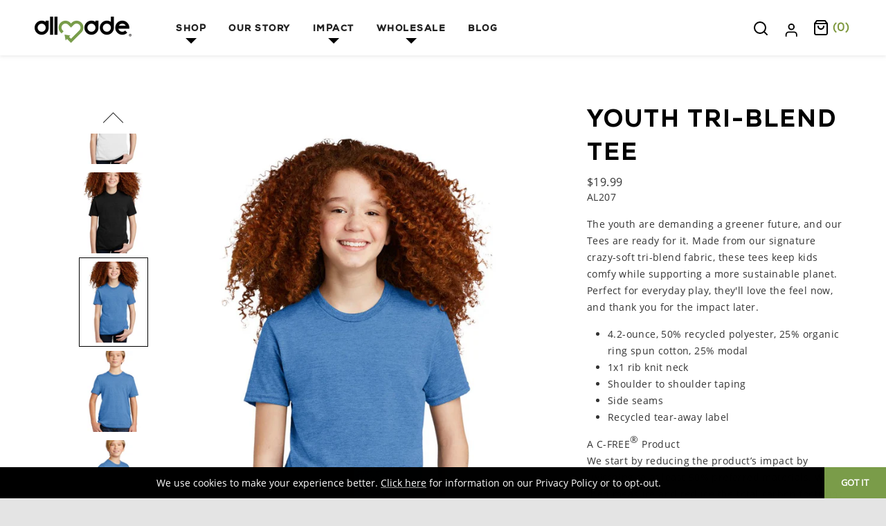

--- FILE ---
content_type: text/html; charset=utf-8
request_url: https://allmade.com/collections/allmade-products/products/allmade-apparel-youth-tri-blend-crewneck-t-shirt
body_size: 42061
content:
<!doctype html>
<!--[if IE 8]> <html class="no-js lt-ie9" lang="en"> <![endif]-->
<!--[if IE 9 ]> <html class="ie9 no-js" lang="en"> <![endif]-->
<!-- [if (gt IE 9)|!(IE)]><! -->
<html class="no-js" lang="en">
  <!-- <![endif] -->
  <head>
    <script>
      window.OFID = "673e3371505893b130db2314";
      (function(){
      var script = document.createElement("script");
      var url = 'https://cdn.outfunnel.com/c.js?v='+ new Date().toISOString().substring(0,10);
      script.setAttribute('src', url);
      document.getElementsByTagName('head')[0].appendChild(script);
      })();
    </script>
    <!-- Google tag (gtag.js) -->

    <script async src="https://www.googletagmanager.com/gtag/js?id=TAG_ID"></script>

    <script>
      window.dataLayer = window.dataLayer || [];

      function gtag(){dataLayer.push(arguments);}

      gtag('js', new Date());

      gtag('config', 'TAG_ID');
    </script>
    <meta charset="utf-8">
    <meta http-equiv="X-UA-Compatible" content="IE=edge,chrome=1">
    <meta
      name="viewport"
      content="width=device-width, initial-scale=1.0, height=device-height, minimum-scale=1.0, user-scalable=0"
    >
    <meta name="theme-color" content="#212121">

    
    
<link rel="canonical" href="https://allmade.com/products/allmade-apparel-youth-tri-blend-crewneck-t-shirt">
    

    

    <!-- Network optimisations -->
<link rel="preload" as="style" href="//allmade.com/cdn/shop/t/24/assets/theme-critical.scss.css?v=86309247756431691711734456755"><link rel="preload" as="script" href="//allmade.com/cdn/shop/t/24/assets/scrollreveal.min.js?v=160788058297944495001734456723"><link rel="preconnect" href="//cdn.shopify.com" crossorigin>
<link rel="preconnect" href="//fonts.shopifycdn.com" crossorigin>
<link rel="preconnect" href="//v.shopify.com" crossorigin>
<link rel="preconnect" href="//ajax.googleapis.com" crossorigin>
<link rel="preconnect" href="//s.ytimg.com" crossorigin>
<link rel="preconnect" href="//www.youtube.com" crossorigin>
<link rel="dns-prefetch" href="//productreviews.shopifycdn.com">
<link rel="dns-prefetch" href="//maps.googleapis.com">
<link rel="dns-prefetch" href="//maps.gstatic.com">

    
      <link rel="shortcut icon" href="//allmade.com/cdn/shop/files/faviconfinal_32x32.png?v=1613675464" type="image/png">
    

    <!-- Title and description ================================================== -->
    <title>
      Shop Sustainable Youth&#39;s Short Sleeve T-Shirts | Allmade
      
      
      
    </title>
    
      <meta name="description" content="This crazy-soft tee is made from yarn that is spun, knit, fabric dyed and finished in the USA. Cut and sewn ethically.">
    

    <!-- /snippets/social-meta-tags.liquid -->




<meta property="og:site_name" content="Allmade">
<meta property="og:url" content="https://allmade.com/products/allmade-apparel-youth-tri-blend-crewneck-t-shirt">
<meta property="og:title" content="Youth Tri-Blend Tee">
<meta property="og:type" content="product">
<meta property="og:description" content="This crazy-soft tee is made from yarn that is spun, knit, fabric dyed and finished in the USA. Cut and sewn ethically.">

  <meta property="og:price:amount" content="19.99">
  <meta property="og:price:currency" content="USD">

<meta property="og:image" content="http://allmade.com/cdn/shop/files/youth-tri-blend-tee-636191_1200x1200.jpg?v=1714410937"><meta property="og:image" content="http://allmade.com/cdn/shop/files/youth-tri-blend-tee-618843_1200x1200.jpg?v=1714410936"><meta property="og:image" content="http://allmade.com/cdn/shop/files/youth-tri-blend-tee-981813_1200x1200.jpg?v=1714410936">
<meta property="og:image:secure_url" content="https://allmade.com/cdn/shop/files/youth-tri-blend-tee-636191_1200x1200.jpg?v=1714410937"><meta property="og:image:secure_url" content="https://allmade.com/cdn/shop/files/youth-tri-blend-tee-618843_1200x1200.jpg?v=1714410936"><meta property="og:image:secure_url" content="https://allmade.com/cdn/shop/files/youth-tri-blend-tee-981813_1200x1200.jpg?v=1714410936">


  <meta name="twitter:site" content="@https://x.com/allmadeapparel">

<meta name="twitter:card" content="summary_large_image">
<meta name="twitter:title" content="Youth Tri-Blend Tee">
<meta name="twitter:description" content="This crazy-soft tee is made from yarn that is spun, knit, fabric dyed and finished in the USA. Cut and sewn ethically.">

    <link href="//allmade.com/cdn/shop/t/24/assets/application.min.css?v=79835010023464380341749817874" rel="stylesheet" type="text/css" media="all" />
    <!-- JS before CSSOM =================================================== -->
    <script type="text/javascript">
      theme = {};
      theme.t = {};
      theme.map = {};
      theme.cart_ajax = true;theme.multiple_currencies = false;
    </script>
    <script
      src="https://code.jquery.com/jquery-3.4.1.min.js"
      integrity="sha256-CSXorXvZcTkaix6Yvo6HppcZGetbYMGWSFlBw8HfCJo="
      crossorigin="anonymous"
    ></script>
    <script src="//allmade.com/cdn/shop/t/24/assets/lazysizes.min.js?v=9040863095426301011734456723" async="async"></script>
    <script src="//allmade.com/cdn/shop/t/24/assets/vendor.min.js?v=74466315623626647611734456724" defer="defer"></script>
    <script src="//allmade.com/cdn/shop/t/24/assets/ajax-cart.min.js?v=2032561716360336091734456755" defer="defer"></script>

    <!-- CSS ================================================== -->
    <style>@font-face {
  font-family: Nunito;
  font-weight: 400;
  font-style: normal;
  font-display: swap;
  src: url("//allmade.com/cdn/fonts/nunito/nunito_n4.fc49103dc396b42cae9460289072d384b6c6eb63.woff2") format("woff2"),
       url("//allmade.com/cdn/fonts/nunito/nunito_n4.5d26d13beeac3116db2479e64986cdeea4c8fbdd.woff") format("woff");
}

@font-face {
  font-family: Nunito;
  font-weight: 400;
  font-style: normal;
  font-display: swap;
  src: url("//allmade.com/cdn/fonts/nunito/nunito_n4.fc49103dc396b42cae9460289072d384b6c6eb63.woff2") format("woff2"),
       url("//allmade.com/cdn/fonts/nunito/nunito_n4.5d26d13beeac3116db2479e64986cdeea4c8fbdd.woff") format("woff");
}

@font-face {
  font-family: Nunito;
  font-weight: 400;
  font-style: normal;
  font-display: swap;
  src: url("//allmade.com/cdn/fonts/nunito/nunito_n4.fc49103dc396b42cae9460289072d384b6c6eb63.woff2") format("woff2"),
       url("//allmade.com/cdn/fonts/nunito/nunito_n4.5d26d13beeac3116db2479e64986cdeea4c8fbdd.woff") format("woff");
}

@font-face {
  font-family: Nunito;
  font-weight: 700;
  font-style: normal;
  font-display: swap;
  src: url("//allmade.com/cdn/fonts/nunito/nunito_n7.37cf9b8cf43b3322f7e6e13ad2aad62ab5dc9109.woff2") format("woff2"),
       url("//allmade.com/cdn/fonts/nunito/nunito_n7.45cfcfadc6630011252d54d5f5a2c7c98f60d5de.woff") format("woff");
}

@font-face {
  font-family: Nunito;
  font-weight: 400;
  font-style: italic;
  font-display: swap;
  src: url("//allmade.com/cdn/fonts/nunito/nunito_i4.fd53bf99043ab6c570187ed42d1b49192135de96.woff2") format("woff2"),
       url("//allmade.com/cdn/fonts/nunito/nunito_i4.cb3876a003a73aaae5363bb3e3e99d45ec598cc6.woff") format("woff");
}

@font-face {
  font-family: Nunito;
  font-weight: 700;
  font-style: italic;
  font-display: swap;
  src: url("//allmade.com/cdn/fonts/nunito/nunito_i7.3f8ba2027bc9ceb1b1764ecab15bae73f86c4632.woff2") format("woff2"),
       url("//allmade.com/cdn/fonts/nunito/nunito_i7.82bfb5f86ec77ada3c9f660da22064c2e46e1469.woff") format("woff");
}

</style>

<link rel="stylesheet" href="//allmade.com/cdn/shop/t/24/assets/theme-critical.scss.css?v=86309247756431691711734456755">

<link rel="preload" href="//allmade.com/cdn/shop/t/24/assets/theme.scss.css?v=75597371548367362531734456755" as="style" onload="this.onload=null;this.rel='stylesheet'">
<noscript><link rel="stylesheet" href="//allmade.com/cdn/shop/t/24/assets/theme.scss.css?v=75597371548367362531734456755"></noscript>
<script>
	/*! loadCSS rel=preload polyfill. [c]2017 Filament Group, Inc. MIT License */
	(function(w){"use strict";if(!w.loadCSS){w.loadCSS=function(){}}var rp=loadCSS.relpreload={};rp.support=(function(){var ret;try{ret=w.document.createElement("link").relList.supports("preload")}catch(e){ret=false}return function(){return ret}})();rp.bindMediaToggle=function(link){var finalMedia=link.media||"all";function enableStylesheet(){if(link.addEventListener){link.removeEventListener("load",enableStylesheet)}else if(link.attachEvent){link.detachEvent("onload",enableStylesheet)}link.setAttribute("onload",null);link.media=finalMedia}if(link.addEventListener){link.addEventListener("load",enableStylesheet)}else if(link.attachEvent){link.attachEvent("onload",enableStylesheet)}setTimeout(function(){link.rel="stylesheet";link.media="only x"});setTimeout(enableStylesheet,3000)};rp.poly=function(){if(rp.support()){return}var links=w.document.getElementsByTagName("link");for(var i=0;i<links.length;i+=1){var link=links[i];if(link.rel==="preload"&&link.getAttribute("as")==="style"&&!link.getAttribute("data-loadcss")){link.setAttribute("data-loadcss",true);rp.bindMediaToggle(link)}}};if(!rp.support()){rp.poly();var run=w.setInterval(rp.poly,500);if(w.addEventListener){w.addEventListener("load",function(){rp.poly();w.clearInterval(run)})}else if(w.attachEvent){w.attachEvent("onload",function(){rp.poly();w.clearInterval(run)})}}if(typeof exports!=="undefined"){exports.loadCSS=loadCSS}else{w.loadCSS=loadCSS}}(typeof global!=="undefined"?global:this));
</script>

    <!-- JS after CSSOM=================================================== -->
    <script src="//allmade.com/cdn/shop/t/24/assets/theme.js?v=79533923749386519711734456723" defer="defer"></script>
    <script src="//allmade.com/cdn/shop/t/24/assets/custom.js?v=107715131925413745901734456724" defer="defer"></script>
    <script src="//allmade.com/cdn/shop/t/24/assets/slick.min.js?v=71779134894361685811734456725" type="text/javascript"></script>
    <script src="//allmade.com/cdn/shop/t/24/assets/application.min.js?v=184401294150341234931756225641" type="text/javascript"></script>

    
      <script src="//allmade.com/cdn/shop/t/24/assets/scrollreveal.min.js?v=160788058297944495001734456723"></script>
    
    

    <!-- Header hook for plugins ================================================== -->
    
    <script>window.performance && window.performance.mark && window.performance.mark('shopify.content_for_header.start');</script><meta name="facebook-domain-verification" content="ua5il07z7a5fttn8v85jlneon8q5pt">
<meta name="facebook-domain-verification" content="l8jtiifn0n1upy5kv1hj3nu73errpj">
<meta id="shopify-digital-wallet" name="shopify-digital-wallet" content="/32677298316/digital_wallets/dialog">
<meta name="shopify-checkout-api-token" content="b1616340c9dd1aeea3e6f2ffaedc14cf">
<link rel="alternate" type="application/json+oembed" href="https://allmade.com/products/allmade-apparel-youth-tri-blend-crewneck-t-shirt.oembed">
<script async="async" src="/checkouts/internal/preloads.js?locale=en-US"></script>
<link rel="preconnect" href="https://shop.app" crossorigin="anonymous">
<script async="async" src="https://shop.app/checkouts/internal/preloads.js?locale=en-US&shop_id=32677298316" crossorigin="anonymous"></script>
<script id="shopify-features" type="application/json">{"accessToken":"b1616340c9dd1aeea3e6f2ffaedc14cf","betas":["rich-media-storefront-analytics"],"domain":"allmade.com","predictiveSearch":true,"shopId":32677298316,"locale":"en"}</script>
<script>var Shopify = Shopify || {};
Shopify.shop = "allmade-v2.myshopify.com";
Shopify.locale = "en";
Shopify.currency = {"active":"USD","rate":"1.0"};
Shopify.country = "US";
Shopify.theme = {"name":"ALLMADE'S CURRENT SITE - Please Do Not Touch.","id":140881592460,"schema_name":"Venue","schema_version":"4.5.2","theme_store_id":null,"role":"main"};
Shopify.theme.handle = "null";
Shopify.theme.style = {"id":null,"handle":null};
Shopify.cdnHost = "allmade.com/cdn";
Shopify.routes = Shopify.routes || {};
Shopify.routes.root = "/";</script>
<script type="module">!function(o){(o.Shopify=o.Shopify||{}).modules=!0}(window);</script>
<script>!function(o){function n(){var o=[];function n(){o.push(Array.prototype.slice.apply(arguments))}return n.q=o,n}var t=o.Shopify=o.Shopify||{};t.loadFeatures=n(),t.autoloadFeatures=n()}(window);</script>
<script>
  window.ShopifyPay = window.ShopifyPay || {};
  window.ShopifyPay.apiHost = "shop.app\/pay";
  window.ShopifyPay.redirectState = null;
</script>
<script id="shop-js-analytics" type="application/json">{"pageType":"product"}</script>
<script defer="defer" async type="module" src="//allmade.com/cdn/shopifycloud/shop-js/modules/v2/client.init-shop-cart-sync_Bc8-qrdt.en.esm.js"></script>
<script defer="defer" async type="module" src="//allmade.com/cdn/shopifycloud/shop-js/modules/v2/chunk.common_CmNk3qlo.esm.js"></script>
<script type="module">
  await import("//allmade.com/cdn/shopifycloud/shop-js/modules/v2/client.init-shop-cart-sync_Bc8-qrdt.en.esm.js");
await import("//allmade.com/cdn/shopifycloud/shop-js/modules/v2/chunk.common_CmNk3qlo.esm.js");

  window.Shopify.SignInWithShop?.initShopCartSync?.({"fedCMEnabled":true,"windoidEnabled":true});

</script>
<script>
  window.Shopify = window.Shopify || {};
  if (!window.Shopify.featureAssets) window.Shopify.featureAssets = {};
  window.Shopify.featureAssets['shop-js'] = {"shop-cart-sync":["modules/v2/client.shop-cart-sync_DOpY4EW0.en.esm.js","modules/v2/chunk.common_CmNk3qlo.esm.js"],"shop-button":["modules/v2/client.shop-button_CI-s0xGZ.en.esm.js","modules/v2/chunk.common_CmNk3qlo.esm.js"],"init-fed-cm":["modules/v2/client.init-fed-cm_D2vsy40D.en.esm.js","modules/v2/chunk.common_CmNk3qlo.esm.js"],"init-windoid":["modules/v2/client.init-windoid_CXNAd0Cm.en.esm.js","modules/v2/chunk.common_CmNk3qlo.esm.js"],"shop-toast-manager":["modules/v2/client.shop-toast-manager_Cx0C6may.en.esm.js","modules/v2/chunk.common_CmNk3qlo.esm.js"],"shop-cash-offers":["modules/v2/client.shop-cash-offers_CL9Nay2h.en.esm.js","modules/v2/chunk.common_CmNk3qlo.esm.js","modules/v2/chunk.modal_CvhjeixQ.esm.js"],"avatar":["modules/v2/client.avatar_BTnouDA3.en.esm.js"],"init-shop-email-lookup-coordinator":["modules/v2/client.init-shop-email-lookup-coordinator_B9mmbKi4.en.esm.js","modules/v2/chunk.common_CmNk3qlo.esm.js"],"init-shop-cart-sync":["modules/v2/client.init-shop-cart-sync_Bc8-qrdt.en.esm.js","modules/v2/chunk.common_CmNk3qlo.esm.js"],"pay-button":["modules/v2/client.pay-button_Bhm3077V.en.esm.js","modules/v2/chunk.common_CmNk3qlo.esm.js"],"init-customer-accounts-sign-up":["modules/v2/client.init-customer-accounts-sign-up_C7zhr03q.en.esm.js","modules/v2/client.shop-login-button_BbMx65lK.en.esm.js","modules/v2/chunk.common_CmNk3qlo.esm.js","modules/v2/chunk.modal_CvhjeixQ.esm.js"],"init-shop-for-new-customer-accounts":["modules/v2/client.init-shop-for-new-customer-accounts_rLbLSDTe.en.esm.js","modules/v2/client.shop-login-button_BbMx65lK.en.esm.js","modules/v2/chunk.common_CmNk3qlo.esm.js","modules/v2/chunk.modal_CvhjeixQ.esm.js"],"checkout-modal":["modules/v2/client.checkout-modal_Fp9GouFF.en.esm.js","modules/v2/chunk.common_CmNk3qlo.esm.js","modules/v2/chunk.modal_CvhjeixQ.esm.js"],"init-customer-accounts":["modules/v2/client.init-customer-accounts_DkVf8Jdu.en.esm.js","modules/v2/client.shop-login-button_BbMx65lK.en.esm.js","modules/v2/chunk.common_CmNk3qlo.esm.js","modules/v2/chunk.modal_CvhjeixQ.esm.js"],"shop-login-button":["modules/v2/client.shop-login-button_BbMx65lK.en.esm.js","modules/v2/chunk.common_CmNk3qlo.esm.js","modules/v2/chunk.modal_CvhjeixQ.esm.js"],"shop-login":["modules/v2/client.shop-login_B9KWmZaW.en.esm.js","modules/v2/chunk.common_CmNk3qlo.esm.js","modules/v2/chunk.modal_CvhjeixQ.esm.js"],"shop-follow-button":["modules/v2/client.shop-follow-button_B-omSWeu.en.esm.js","modules/v2/chunk.common_CmNk3qlo.esm.js","modules/v2/chunk.modal_CvhjeixQ.esm.js"],"lead-capture":["modules/v2/client.lead-capture_DZQFWrYz.en.esm.js","modules/v2/chunk.common_CmNk3qlo.esm.js","modules/v2/chunk.modal_CvhjeixQ.esm.js"],"payment-terms":["modules/v2/client.payment-terms_Bl_bs7GP.en.esm.js","modules/v2/chunk.common_CmNk3qlo.esm.js","modules/v2/chunk.modal_CvhjeixQ.esm.js"]};
</script>
<script>(function() {
  var isLoaded = false;
  function asyncLoad() {
    if (isLoaded) return;
    isLoaded = true;
    var urls = ["https:\/\/cdn1.stamped.io\/files\/widget.min.js?shop=allmade-v2.myshopify.com","\/\/cdn.shopify.com\/proxy\/3253c9029404c231cd261634060bec3ada5126e1a3cf1b22b91835f443014acb\/s.pandect.es\/v1\/gdpr-cookie-consent.min.js?shop=allmade-v2.myshopify.com\u0026sp-cache-control=cHVibGljLCBtYXgtYWdlPTkwMA"];
    for (var i = 0; i < urls.length; i++) {
      var s = document.createElement('script');
      s.type = 'text/javascript';
      s.async = true;
      s.src = urls[i];
      var x = document.getElementsByTagName('script')[0];
      x.parentNode.insertBefore(s, x);
    }
  };
  if(window.attachEvent) {
    window.attachEvent('onload', asyncLoad);
  } else {
    window.addEventListener('load', asyncLoad, false);
  }
})();</script>
<script id="__st">var __st={"a":32677298316,"offset":-28800,"reqid":"7e85ad99-14bf-470f-b1cc-5b70b73f50d2-1762338805","pageurl":"allmade.com\/collections\/allmade-products\/products\/allmade-apparel-youth-tri-blend-crewneck-t-shirt","u":"a56b99e42dc8","p":"product","rtyp":"product","rid":4538710622348};</script>
<script>window.ShopifyPaypalV4VisibilityTracking = true;</script>
<script id="captcha-bootstrap">!function(){'use strict';const t='contact',e='account',n='new_comment',o=[[t,t],['blogs',n],['comments',n],[t,'customer']],c=[[e,'customer_login'],[e,'guest_login'],[e,'recover_customer_password'],[e,'create_customer']],r=t=>t.map((([t,e])=>`form[action*='/${t}']:not([data-nocaptcha='true']) input[name='form_type'][value='${e}']`)).join(','),a=t=>()=>t?[...document.querySelectorAll(t)].map((t=>t.form)):[];function s(){const t=[...o],e=r(t);return a(e)}const i='password',u='form_key',d=['recaptcha-v3-token','g-recaptcha-response','h-captcha-response',i],f=()=>{try{return window.sessionStorage}catch{return}},m='__shopify_v',_=t=>t.elements[u];function p(t,e,n=!1){try{const o=window.sessionStorage,c=JSON.parse(o.getItem(e)),{data:r}=function(t){const{data:e,action:n}=t;return t[m]||n?{data:e,action:n}:{data:t,action:n}}(c);for(const[e,n]of Object.entries(r))t.elements[e]&&(t.elements[e].value=n);n&&o.removeItem(e)}catch(o){console.error('form repopulation failed',{error:o})}}const l='form_type',E='cptcha';function T(t){t.dataset[E]=!0}const w=window,h=w.document,L='Shopify',v='ce_forms',y='captcha';let A=!1;((t,e)=>{const n=(g='f06e6c50-85a8-45c8-87d0-21a2b65856fe',I='https://cdn.shopify.com/shopifycloud/storefront-forms-hcaptcha/ce_storefront_forms_captcha_hcaptcha.v1.5.2.iife.js',D={infoText:'Protected by hCaptcha',privacyText:'Privacy',termsText:'Terms'},(t,e,n)=>{const o=w[L][v],c=o.bindForm;if(c)return c(t,g,e,D).then(n);var r;o.q.push([[t,g,e,D],n]),r=I,A||(h.body.append(Object.assign(h.createElement('script'),{id:'captcha-provider',async:!0,src:r})),A=!0)});var g,I,D;w[L]=w[L]||{},w[L][v]=w[L][v]||{},w[L][v].q=[],w[L][y]=w[L][y]||{},w[L][y].protect=function(t,e){n(t,void 0,e),T(t)},Object.freeze(w[L][y]),function(t,e,n,w,h,L){const[v,y,A,g]=function(t,e,n){const i=e?o:[],u=t?c:[],d=[...i,...u],f=r(d),m=r(i),_=r(d.filter((([t,e])=>n.includes(e))));return[a(f),a(m),a(_),s()]}(w,h,L),I=t=>{const e=t.target;return e instanceof HTMLFormElement?e:e&&e.form},D=t=>v().includes(t);t.addEventListener('submit',(t=>{const e=I(t);if(!e)return;const n=D(e)&&!e.dataset.hcaptchaBound&&!e.dataset.recaptchaBound,o=_(e),c=g().includes(e)&&(!o||!o.value);(n||c)&&t.preventDefault(),c&&!n&&(function(t){try{if(!f())return;!function(t){const e=f();if(!e)return;const n=_(t);if(!n)return;const o=n.value;o&&e.removeItem(o)}(t);const e=Array.from(Array(32),(()=>Math.random().toString(36)[2])).join('');!function(t,e){_(t)||t.append(Object.assign(document.createElement('input'),{type:'hidden',name:u})),t.elements[u].value=e}(t,e),function(t,e){const n=f();if(!n)return;const o=[...t.querySelectorAll(`input[type='${i}']`)].map((({name:t})=>t)),c=[...d,...o],r={};for(const[a,s]of new FormData(t).entries())c.includes(a)||(r[a]=s);n.setItem(e,JSON.stringify({[m]:1,action:t.action,data:r}))}(t,e)}catch(e){console.error('failed to persist form',e)}}(e),e.submit())}));const S=(t,e)=>{t&&!t.dataset[E]&&(n(t,e.some((e=>e===t))),T(t))};for(const o of['focusin','change'])t.addEventListener(o,(t=>{const e=I(t);D(e)&&S(e,y())}));const B=e.get('form_key'),M=e.get(l),P=B&&M;t.addEventListener('DOMContentLoaded',(()=>{const t=y();if(P)for(const e of t)e.elements[l].value===M&&p(e,B);[...new Set([...A(),...v().filter((t=>'true'===t.dataset.shopifyCaptcha))])].forEach((e=>S(e,t)))}))}(h,new URLSearchParams(w.location.search),n,t,e,['guest_login'])})(!0,!0)}();</script>
<script integrity="sha256-52AcMU7V7pcBOXWImdc/TAGTFKeNjmkeM1Pvks/DTgc=" data-source-attribution="shopify.loadfeatures" defer="defer" src="//allmade.com/cdn/shopifycloud/storefront/assets/storefront/load_feature-81c60534.js" crossorigin="anonymous"></script>
<script crossorigin="anonymous" defer="defer" src="//allmade.com/cdn/shopifycloud/storefront/assets/shopify_pay/storefront-65b4c6d7.js?v=20250812"></script>
<script data-source-attribution="shopify.dynamic_checkout.dynamic.init">var Shopify=Shopify||{};Shopify.PaymentButton=Shopify.PaymentButton||{isStorefrontPortableWallets:!0,init:function(){window.Shopify.PaymentButton.init=function(){};var t=document.createElement("script");t.src="https://allmade.com/cdn/shopifycloud/portable-wallets/latest/portable-wallets.en.js",t.type="module",document.head.appendChild(t)}};
</script>
<script data-source-attribution="shopify.dynamic_checkout.buyer_consent">
  function portableWalletsHideBuyerConsent(e){var t=document.getElementById("shopify-buyer-consent"),n=document.getElementById("shopify-subscription-policy-button");t&&n&&(t.classList.add("hidden"),t.setAttribute("aria-hidden","true"),n.removeEventListener("click",e))}function portableWalletsShowBuyerConsent(e){var t=document.getElementById("shopify-buyer-consent"),n=document.getElementById("shopify-subscription-policy-button");t&&n&&(t.classList.remove("hidden"),t.removeAttribute("aria-hidden"),n.addEventListener("click",e))}window.Shopify?.PaymentButton&&(window.Shopify.PaymentButton.hideBuyerConsent=portableWalletsHideBuyerConsent,window.Shopify.PaymentButton.showBuyerConsent=portableWalletsShowBuyerConsent);
</script>
<script data-source-attribution="shopify.dynamic_checkout.cart.bootstrap">document.addEventListener("DOMContentLoaded",(function(){function t(){return document.querySelector("shopify-accelerated-checkout-cart, shopify-accelerated-checkout")}if(t())Shopify.PaymentButton.init();else{new MutationObserver((function(e,n){t()&&(Shopify.PaymentButton.init(),n.disconnect())})).observe(document.body,{childList:!0,subtree:!0})}}));
</script>
<link id="shopify-accelerated-checkout-styles" rel="stylesheet" media="screen" href="https://allmade.com/cdn/shopifycloud/portable-wallets/latest/accelerated-checkout-backwards-compat.css" crossorigin="anonymous">
<style id="shopify-accelerated-checkout-cart">
        #shopify-buyer-consent {
  margin-top: 1em;
  display: inline-block;
  width: 100%;
}

#shopify-buyer-consent.hidden {
  display: none;
}

#shopify-subscription-policy-button {
  background: none;
  border: none;
  padding: 0;
  text-decoration: underline;
  font-size: inherit;
  cursor: pointer;
}

#shopify-subscription-policy-button::before {
  box-shadow: none;
}

      </style>

<script>window.performance && window.performance.mark && window.performance.mark('shopify.content_for_header.end');</script>
    <script>
      (function() {
      	function asyncLoad() {
      		var urls = ["https://s3.us-west-2.amazonaws.com/gdpr-privacy-policy-assets/static/gdpr-cookie-consent.min.js?shop=pstore3000-my.myshopify.com", ];
      		for (var i = 0; i > urls.length; i++) {
      			var s = document.createElement("script");
      			s.type = "text/javascript"; s.async = true;
      			s.src = urls[i];
      			var x = document.getElementsByTagName("script")[0];
      			x.parentNode.insertBefore(s, x);
      		}
      	}
      	if(window.attachEvent) {
      		window.attachEvent("onload", asyncLoad);
      	} else {
      		window.addEventListener("load", asyncLoad, false);
      	}
      })();
    </script>

    <script async type="text/javascript" src="https://gsstatic.greenstory.ca/widgets/app/greenstoryinit.js"></script>

    
  

<!-- BEGIN app block: shopify://apps/seo-manager-venntov/blocks/seomanager/c54c366f-d4bb-4d52-8d2f-dd61ce8e7e12 --><!-- BEGIN app snippet: SEOManager4 -->
<meta name='seomanager' content='4.0.5' /> 


<script>
	function sm_htmldecode(str) {
		var txt = document.createElement('textarea');
		txt.innerHTML = str;
		return txt.value;
	}

	var venntov_title = sm_htmldecode("Shop Sustainable Youth&#39;s Short Sleeve T-Shirts | Allmade");
	var venntov_description = sm_htmldecode("This crazy-soft tee is made from yarn that is spun, knit, fabric dyed and finished in the USA. Cut and sewn ethically.");
	
	if (venntov_title != '') {
		document.title = venntov_title;	
	}
	else {
		document.title = "Shop Sustainable Youth&#39;s Short Sleeve T-Shirts | Allmade";	
	}

	if (document.querySelector('meta[name="description"]') == null) {
		var venntov_desc = document.createElement('meta');
		venntov_desc.name = "description";
		venntov_desc.content = venntov_description;
		var venntov_head = document.head;
		venntov_head.appendChild(venntov_desc);
	} else {
		document.querySelector('meta[name="description"]').setAttribute("content", venntov_description);
	}
</script>

<script>
	var venntov_robotVals = "index, follow, max-image-preview:large, max-snippet:-1, max-video-preview:-1";
	if (venntov_robotVals !== "") {
		document.querySelectorAll("[name='robots']").forEach(e => e.remove());
		var venntov_robotMeta = document.createElement('meta');
		venntov_robotMeta.name = "robots";
		venntov_robotMeta.content = venntov_robotVals;
		var venntov_head = document.head;
		venntov_head.appendChild(venntov_robotMeta);
	}
</script>

<script>
	var venntov_googleVals = "";
	if (venntov_googleVals !== "") {
		document.querySelectorAll("[name='google']").forEach(e => e.remove());
		var venntov_googleMeta = document.createElement('meta');
		venntov_googleMeta.name = "google";
		venntov_googleMeta.content = venntov_googleVals;
		var venntov_head = document.head;
		venntov_head.appendChild(venntov_googleMeta);
	}
	</script><meta name="google-site-verification" content="4eUAUgURMR2HepLqoL1nut168uC2HviwDPaa2EzEsuU" />
	<!-- JSON-LD support -->
			<script type="application/ld+json">
			{
				"@context": "https://schema.org",
				"@id": "https://allmade.com/products/allmade-apparel-youth-tri-blend-crewneck-t-shirt",
				"@type": "Product","sku": "1473121","mpn": "1473121","brand": {
					"@type": "Brand",
					"name": "Allmade"
				},
				"description": "AL207\nThe youth are demanding a greener future, and our Tees are ready for it. Made from our signature crazy-soft tri-blend fabric, these tees keep kids comfy while supporting a more sustainable planet. Perfect for everyday play, they'll love the feel now, and thank you for the impact later. \n\n4.2-ounce, 50% recycled polyester, 25% organic ring spun cotton, 25% modal\n\n1x1 rib knit neck\nShoulder to shoulder taping\nSide seams\nRecycled tear-away label\n\nA C-FREE® ProductWe start by reducing the product’s impact by switching to at least 50% preferred materials. We then measure and reduce the total carbon footprint of each product in the C-FREE program, from cradle-to-grave, through the ClimeCo Certified Product™ Program. This certification purchases third-party, verified carbon offsets through ClimeCo.\nYouth Certifications",
				"url": "https://allmade.com/products/allmade-apparel-youth-tri-blend-crewneck-t-shirt",
				"name": "Youth Tri-Blend Tee","image": "https://allmade.com/cdn/shop/files/youth-tri-blend-tee-636191.jpg?v=1714410937&width=1024","offers": [{
							"@type": "Offer",
							"availability": "https://schema.org/InStock",
							"itemCondition": "https://schema.org/NewCondition",
							"priceCurrency": "USD",
							"price": "19.99",
							"priceValidUntil": "2026-11-05",
							"url": "https://allmade.com/products/allmade-apparel-youth-tri-blend-crewneck-t-shirt?variant=32101806768268",
							"checkoutPageURLTemplate": "https://allmade.com/cart/add?id=32101806768268&quantity=1",
								"image": "https://allmade.com/cdn/shop/files/youth-tri-blend-tee-618843.jpg?v=1714410936&width=1024",
							"mpn": "1473121",
								"sku": "1473121",
							"seller": {
								"@type": "Organization",
								"name": "Allmade"
							}
						},{
							"@type": "Offer",
							"availability": "https://schema.org/InStock",
							"itemCondition": "https://schema.org/NewCondition",
							"priceCurrency": "USD",
							"price": "19.99",
							"priceValidUntil": "2026-11-05",
							"url": "https://allmade.com/products/allmade-apparel-youth-tri-blend-crewneck-t-shirt?variant=32101806702732",
							"checkoutPageURLTemplate": "https://allmade.com/cart/add?id=32101806702732&quantity=1",
								"image": "https://allmade.com/cdn/shop/files/youth-tri-blend-tee-795295.jpg?v=1714410937&width=1024",
							"mpn": "1473161",
								"sku": "1473161",
							"seller": {
								"@type": "Organization",
								"name": "Allmade"
							}
						},{
							"@type": "Offer",
							"availability": "https://schema.org/InStock",
							"itemCondition": "https://schema.org/NewCondition",
							"priceCurrency": "USD",
							"price": "19.99",
							"priceValidUntil": "2026-11-05",
							"url": "https://allmade.com/products/allmade-apparel-youth-tri-blend-crewneck-t-shirt?variant=40312097538188",
							"checkoutPageURLTemplate": "https://allmade.com/cart/add?id=40312097538188&quantity=1",
								"image": "https://allmade.com/cdn/shop/files/youth-tri-blend-tee-225148.jpg?v=1714410937&width=1024",
							"mpn": "1801331",
								"sku": "1801331",
							"seller": {
								"@type": "Organization",
								"name": "Allmade"
							}
						},{
							"@type": "Offer",
							"availability": "https://schema.org/InStock",
							"itemCondition": "https://schema.org/NewCondition",
							"priceCurrency": "USD",
							"price": "19.99",
							"priceValidUntil": "2026-11-05",
							"url": "https://allmade.com/products/allmade-apparel-youth-tri-blend-crewneck-t-shirt?variant=32101806669964",
							"checkoutPageURLTemplate": "https://allmade.com/cart/add?id=32101806669964&quantity=1",
								"image": "https://allmade.com/cdn/shop/files/youth-tri-blend-tee-194019.jpg?v=1714410937&width=1024",
							"mpn": "1473171",
								"sku": "1473171",
							"seller": {
								"@type": "Organization",
								"name": "Allmade"
							}
						},{
							"@type": "Offer",
							"availability": "https://schema.org/InStock",
							"itemCondition": "https://schema.org/NewCondition",
							"priceCurrency": "USD",
							"price": "19.99",
							"priceValidUntil": "2026-11-05",
							"url": "https://allmade.com/products/allmade-apparel-youth-tri-blend-crewneck-t-shirt?variant=32101806637196",
							"checkoutPageURLTemplate": "https://allmade.com/cart/add?id=32101806637196&quantity=1",
								"image": "https://allmade.com/cdn/shop/files/youth-tri-blend-tee-666849.jpg?v=1714410937&width=1024",
							"mpn": "1473181",
								"sku": "1473181",
							"seller": {
								"@type": "Organization",
								"name": "Allmade"
							}
						},{
							"@type": "Offer",
							"availability": "https://schema.org/InStock",
							"itemCondition": "https://schema.org/NewCondition",
							"priceCurrency": "USD",
							"price": "19.99",
							"priceValidUntil": "2026-11-05",
							"url": "https://allmade.com/products/allmade-apparel-youth-tri-blend-crewneck-t-shirt?variant=40312095146124",
							"checkoutPageURLTemplate": "https://allmade.com/cart/add?id=40312095146124&quantity=1",
								"image": "https://allmade.com/cdn/shop/files/youth-tri-blend-tee-636191.jpg?v=1714410937&width=1024",
							"mpn": "1801341",
								"sku": "1801341",
							"seller": {
								"@type": "Organization",
								"name": "Allmade"
							}
						},{
							"@type": "Offer",
							"availability": "https://schema.org/InStock",
							"itemCondition": "https://schema.org/NewCondition",
							"priceCurrency": "USD",
							"price": "19.99",
							"priceValidUntil": "2026-11-05",
							"url": "https://allmade.com/products/allmade-apparel-youth-tri-blend-crewneck-t-shirt?variant=32101806735500",
							"checkoutPageURLTemplate": "https://allmade.com/cart/add?id=32101806735500&quantity=1",
								"image": "https://allmade.com/cdn/shop/files/youth-tri-blend-tee-988210.jpg?v=1714410937&width=1024",
							"mpn": "1473131",
								"sku": "1473131",
							"seller": {
								"@type": "Organization",
								"name": "Allmade"
							}
						},{
							"@type": "Offer",
							"availability": "https://schema.org/OutOfStock",
							"itemCondition": "https://schema.org/NewCondition",
							"priceCurrency": "USD",
							"price": "19.99",
							"priceValidUntil": "2026-11-05",
							"url": "https://allmade.com/products/allmade-apparel-youth-tri-blend-crewneck-t-shirt?variant=32101806801036",
							"checkoutPageURLTemplate": "https://allmade.com/cart/add?id=32101806801036&quantity=1",
								"image": "https://allmade.com/cdn/shop/files/youth-tri-blend-tee-443712.jpg?v=1714410937&width=1024",
							"mpn": "1473121",
								"sku": "1473121",
							"seller": {
								"@type": "Organization",
								"name": "Allmade"
							}
						},{
							"@type": "Offer",
							"availability": "https://schema.org/InStock",
							"itemCondition": "https://schema.org/NewCondition",
							"priceCurrency": "USD",
							"price": "19.99",
							"priceValidUntil": "2026-11-05",
							"url": "https://allmade.com/products/allmade-apparel-youth-tri-blend-crewneck-t-shirt?variant=32101806833804",
							"checkoutPageURLTemplate": "https://allmade.com/cart/add?id=32101806833804&quantity=1",
								"image": "https://allmade.com/cdn/shop/files/youth-tri-blend-tee-750716.jpg?v=1714410937&width=1024",
							"mpn": "1473191",
								"sku": "1473191",
							"seller": {
								"@type": "Organization",
								"name": "Allmade"
							}
						},{
							"@type": "Offer",
							"availability": "https://schema.org/InStock",
							"itemCondition": "https://schema.org/NewCondition",
							"priceCurrency": "USD",
							"price": "19.99",
							"priceValidUntil": "2026-11-05",
							"url": "https://allmade.com/products/allmade-apparel-youth-tri-blend-crewneck-t-shirt?variant=40312092688524",
							"checkoutPageURLTemplate": "https://allmade.com/cart/add?id=40312092688524&quantity=1",
								"image": "https://allmade.com/cdn/shop/files/youth-tri-blend-tee-462316.jpg?v=1714410937&width=1024",
							"mpn": "1801351",
								"sku": "1801351",
							"seller": {
								"@type": "Organization",
								"name": "Allmade"
							}
						},{
							"@type": "Offer",
							"availability": "https://schema.org/InStock",
							"itemCondition": "https://schema.org/NewCondition",
							"priceCurrency": "USD",
							"price": "19.99",
							"priceValidUntil": "2026-11-05",
							"url": "https://allmade.com/products/allmade-apparel-youth-tri-blend-crewneck-t-shirt?variant=32101806997644",
							"checkoutPageURLTemplate": "https://allmade.com/cart/add?id=32101806997644&quantity=1",
								"image": "https://allmade.com/cdn/shop/files/youth-tri-blend-tee-618843.jpg?v=1714410936&width=1024",
							"mpn": "1473122",
								"sku": "1473122",
							"seller": {
								"@type": "Organization",
								"name": "Allmade"
							}
						},{
							"@type": "Offer",
							"availability": "https://schema.org/InStock",
							"itemCondition": "https://schema.org/NewCondition",
							"priceCurrency": "USD",
							"price": "19.99",
							"priceValidUntil": "2026-11-05",
							"url": "https://allmade.com/products/allmade-apparel-youth-tri-blend-crewneck-t-shirt?variant=32101806932108",
							"checkoutPageURLTemplate": "https://allmade.com/cart/add?id=32101806932108&quantity=1",
								"image": "https://allmade.com/cdn/shop/files/youth-tri-blend-tee-795295.jpg?v=1714410937&width=1024",
							"mpn": "1473162",
								"sku": "1473162",
							"seller": {
								"@type": "Organization",
								"name": "Allmade"
							}
						},{
							"@type": "Offer",
							"availability": "https://schema.org/InStock",
							"itemCondition": "https://schema.org/NewCondition",
							"priceCurrency": "USD",
							"price": "19.99",
							"priceValidUntil": "2026-11-05",
							"url": "https://allmade.com/products/allmade-apparel-youth-tri-blend-crewneck-t-shirt?variant=40312097570956",
							"checkoutPageURLTemplate": "https://allmade.com/cart/add?id=40312097570956&quantity=1",
								"image": "https://allmade.com/cdn/shop/files/youth-tri-blend-tee-225148.jpg?v=1714410937&width=1024",
							"mpn": "1801271",
								"sku": "1801271",
							"seller": {
								"@type": "Organization",
								"name": "Allmade"
							}
						},{
							"@type": "Offer",
							"availability": "https://schema.org/InStock",
							"itemCondition": "https://schema.org/NewCondition",
							"priceCurrency": "USD",
							"price": "19.99",
							"priceValidUntil": "2026-11-05",
							"url": "https://allmade.com/products/allmade-apparel-youth-tri-blend-crewneck-t-shirt?variant=32101806899340",
							"checkoutPageURLTemplate": "https://allmade.com/cart/add?id=32101806899340&quantity=1",
								"image": "https://allmade.com/cdn/shop/files/youth-tri-blend-tee-194019.jpg?v=1714410937&width=1024",
							"mpn": "1473172",
								"sku": "1473172",
							"seller": {
								"@type": "Organization",
								"name": "Allmade"
							}
						},{
							"@type": "Offer",
							"availability": "https://schema.org/InStock",
							"itemCondition": "https://schema.org/NewCondition",
							"priceCurrency": "USD",
							"price": "19.99",
							"priceValidUntil": "2026-11-05",
							"url": "https://allmade.com/products/allmade-apparel-youth-tri-blend-crewneck-t-shirt?variant=32101806866572",
							"checkoutPageURLTemplate": "https://allmade.com/cart/add?id=32101806866572&quantity=1",
								"image": "https://allmade.com/cdn/shop/files/youth-tri-blend-tee-666849.jpg?v=1714410937&width=1024",
							"mpn": "1473182",
								"sku": "1473182",
							"seller": {
								"@type": "Organization",
								"name": "Allmade"
							}
						},{
							"@type": "Offer",
							"availability": "https://schema.org/InStock",
							"itemCondition": "https://schema.org/NewCondition",
							"priceCurrency": "USD",
							"price": "19.99",
							"priceValidUntil": "2026-11-05",
							"url": "https://allmade.com/products/allmade-apparel-youth-tri-blend-crewneck-t-shirt?variant=40312095178892",
							"checkoutPageURLTemplate": "https://allmade.com/cart/add?id=40312095178892&quantity=1",
								"image": "https://allmade.com/cdn/shop/files/youth-tri-blend-tee-636191.jpg?v=1714410937&width=1024",
							"mpn": "1801281",
								"sku": "1801281",
							"seller": {
								"@type": "Organization",
								"name": "Allmade"
							}
						},{
							"@type": "Offer",
							"availability": "https://schema.org/InStock",
							"itemCondition": "https://schema.org/NewCondition",
							"priceCurrency": "USD",
							"price": "19.99",
							"priceValidUntil": "2026-11-05",
							"url": "https://allmade.com/products/allmade-apparel-youth-tri-blend-crewneck-t-shirt?variant=32101806964876",
							"checkoutPageURLTemplate": "https://allmade.com/cart/add?id=32101806964876&quantity=1",
								"image": "https://allmade.com/cdn/shop/files/youth-tri-blend-tee-988210.jpg?v=1714410937&width=1024",
							"mpn": "1473132",
								"sku": "1473132",
							"seller": {
								"@type": "Organization",
								"name": "Allmade"
							}
						},{
							"@type": "Offer",
							"availability": "https://schema.org/InStock",
							"itemCondition": "https://schema.org/NewCondition",
							"priceCurrency": "USD",
							"price": "19.99",
							"priceValidUntil": "2026-11-05",
							"url": "https://allmade.com/products/allmade-apparel-youth-tri-blend-crewneck-t-shirt?variant=32101807030412",
							"checkoutPageURLTemplate": "https://allmade.com/cart/add?id=32101807030412&quantity=1",
								"image": "https://allmade.com/cdn/shop/files/youth-tri-blend-tee-443712.jpg?v=1714410937&width=1024",
							"mpn": "1473112",
								"sku": "1473112",
							"seller": {
								"@type": "Organization",
								"name": "Allmade"
							}
						},{
							"@type": "Offer",
							"availability": "https://schema.org/InStock",
							"itemCondition": "https://schema.org/NewCondition",
							"priceCurrency": "USD",
							"price": "19.99",
							"priceValidUntil": "2026-11-05",
							"url": "https://allmade.com/products/allmade-apparel-youth-tri-blend-crewneck-t-shirt?variant=32101807063180",
							"checkoutPageURLTemplate": "https://allmade.com/cart/add?id=32101807063180&quantity=1",
								"image": "https://allmade.com/cdn/shop/files/youth-tri-blend-tee-750716.jpg?v=1714410937&width=1024",
							"mpn": "1473192",
								"sku": "1473192",
							"seller": {
								"@type": "Organization",
								"name": "Allmade"
							}
						},{
							"@type": "Offer",
							"availability": "https://schema.org/InStock",
							"itemCondition": "https://schema.org/NewCondition",
							"priceCurrency": "USD",
							"price": "19.99",
							"priceValidUntil": "2026-11-05",
							"url": "https://allmade.com/products/allmade-apparel-youth-tri-blend-crewneck-t-shirt?variant=40312092721292",
							"checkoutPageURLTemplate": "https://allmade.com/cart/add?id=40312092721292&quantity=1",
								"image": "https://allmade.com/cdn/shop/files/youth-tri-blend-tee-462316.jpg?v=1714410937&width=1024",
							"mpn": "1801291",
								"sku": "1801291",
							"seller": {
								"@type": "Organization",
								"name": "Allmade"
							}
						},{
							"@type": "Offer",
							"availability": "https://schema.org/InStock",
							"itemCondition": "https://schema.org/NewCondition",
							"priceCurrency": "USD",
							"price": "19.99",
							"priceValidUntil": "2026-11-05",
							"url": "https://allmade.com/products/allmade-apparel-youth-tri-blend-crewneck-t-shirt?variant=32101807227020",
							"checkoutPageURLTemplate": "https://allmade.com/cart/add?id=32101807227020&quantity=1",
								"image": "https://allmade.com/cdn/shop/files/youth-tri-blend-tee-618843.jpg?v=1714410936&width=1024",
							"mpn": "1473123",
								"sku": "1473123",
							"seller": {
								"@type": "Organization",
								"name": "Allmade"
							}
						},{
							"@type": "Offer",
							"availability": "https://schema.org/InStock",
							"itemCondition": "https://schema.org/NewCondition",
							"priceCurrency": "USD",
							"price": "19.99",
							"priceValidUntil": "2026-11-05",
							"url": "https://allmade.com/products/allmade-apparel-youth-tri-blend-crewneck-t-shirt?variant=32101807161484",
							"checkoutPageURLTemplate": "https://allmade.com/cart/add?id=32101807161484&quantity=1",
								"image": "https://allmade.com/cdn/shop/files/youth-tri-blend-tee-795295.jpg?v=1714410937&width=1024",
							"mpn": "1473163",
								"sku": "1473163",
							"seller": {
								"@type": "Organization",
								"name": "Allmade"
							}
						},{
							"@type": "Offer",
							"availability": "https://schema.org/InStock",
							"itemCondition": "https://schema.org/NewCondition",
							"priceCurrency": "USD",
							"price": "19.99",
							"priceValidUntil": "2026-11-05",
							"url": "https://allmade.com/products/allmade-apparel-youth-tri-blend-crewneck-t-shirt?variant=40312097603724",
							"checkoutPageURLTemplate": "https://allmade.com/cart/add?id=40312097603724&quantity=1",
								"image": "https://allmade.com/cdn/shop/files/youth-tri-blend-tee-225148.jpg?v=1714410937&width=1024",
							"mpn": "1801241",
								"sku": "1801241",
							"seller": {
								"@type": "Organization",
								"name": "Allmade"
							}
						},{
							"@type": "Offer",
							"availability": "https://schema.org/InStock",
							"itemCondition": "https://schema.org/NewCondition",
							"priceCurrency": "USD",
							"price": "19.99",
							"priceValidUntil": "2026-11-05",
							"url": "https://allmade.com/products/allmade-apparel-youth-tri-blend-crewneck-t-shirt?variant=32101807128716",
							"checkoutPageURLTemplate": "https://allmade.com/cart/add?id=32101807128716&quantity=1",
								"image": "https://allmade.com/cdn/shop/files/youth-tri-blend-tee-194019.jpg?v=1714410937&width=1024",
							"mpn": "1473173",
								"sku": "1473173",
							"seller": {
								"@type": "Organization",
								"name": "Allmade"
							}
						},{
							"@type": "Offer",
							"availability": "https://schema.org/InStock",
							"itemCondition": "https://schema.org/NewCondition",
							"priceCurrency": "USD",
							"price": "19.99",
							"priceValidUntil": "2026-11-05",
							"url": "https://allmade.com/products/allmade-apparel-youth-tri-blend-crewneck-t-shirt?variant=32101807095948",
							"checkoutPageURLTemplate": "https://allmade.com/cart/add?id=32101807095948&quantity=1",
								"image": "https://allmade.com/cdn/shop/files/youth-tri-blend-tee-666849.jpg?v=1714410937&width=1024",
							"mpn": "1473183",
								"sku": "1473183",
							"seller": {
								"@type": "Organization",
								"name": "Allmade"
							}
						},{
							"@type": "Offer",
							"availability": "https://schema.org/InStock",
							"itemCondition": "https://schema.org/NewCondition",
							"priceCurrency": "USD",
							"price": "19.99",
							"priceValidUntil": "2026-11-05",
							"url": "https://allmade.com/products/allmade-apparel-youth-tri-blend-crewneck-t-shirt?variant=40312095211660",
							"checkoutPageURLTemplate": "https://allmade.com/cart/add?id=40312095211660&quantity=1",
								"image": "https://allmade.com/cdn/shop/files/youth-tri-blend-tee-636191.jpg?v=1714410937&width=1024",
							"mpn": "1801251",
								"sku": "1801251",
							"seller": {
								"@type": "Organization",
								"name": "Allmade"
							}
						},{
							"@type": "Offer",
							"availability": "https://schema.org/InStock",
							"itemCondition": "https://schema.org/NewCondition",
							"priceCurrency": "USD",
							"price": "19.99",
							"priceValidUntil": "2026-11-05",
							"url": "https://allmade.com/products/allmade-apparel-youth-tri-blend-crewneck-t-shirt?variant=32101807194252",
							"checkoutPageURLTemplate": "https://allmade.com/cart/add?id=32101807194252&quantity=1",
								"image": "https://allmade.com/cdn/shop/files/youth-tri-blend-tee-988210.jpg?v=1714410937&width=1024",
							"mpn": "1473133",
								"sku": "1473133",
							"seller": {
								"@type": "Organization",
								"name": "Allmade"
							}
						},{
							"@type": "Offer",
							"availability": "https://schema.org/InStock",
							"itemCondition": "https://schema.org/NewCondition",
							"priceCurrency": "USD",
							"price": "19.99",
							"priceValidUntil": "2026-11-05",
							"url": "https://allmade.com/products/allmade-apparel-youth-tri-blend-crewneck-t-shirt?variant=32101807259788",
							"checkoutPageURLTemplate": "https://allmade.com/cart/add?id=32101807259788&quantity=1",
								"image": "https://allmade.com/cdn/shop/files/youth-tri-blend-tee-443712.jpg?v=1714410937&width=1024",
							"mpn": "1473113",
								"sku": "1473113",
							"seller": {
								"@type": "Organization",
								"name": "Allmade"
							}
						},{
							"@type": "Offer",
							"availability": "https://schema.org/InStock",
							"itemCondition": "https://schema.org/NewCondition",
							"priceCurrency": "USD",
							"price": "19.99",
							"priceValidUntil": "2026-11-05",
							"url": "https://allmade.com/products/allmade-apparel-youth-tri-blend-crewneck-t-shirt?variant=32101807292556",
							"checkoutPageURLTemplate": "https://allmade.com/cart/add?id=32101807292556&quantity=1",
								"image": "https://allmade.com/cdn/shop/files/youth-tri-blend-tee-750716.jpg?v=1714410937&width=1024",
							"mpn": "1473193",
								"sku": "1473193",
							"seller": {
								"@type": "Organization",
								"name": "Allmade"
							}
						},{
							"@type": "Offer",
							"availability": "https://schema.org/InStock",
							"itemCondition": "https://schema.org/NewCondition",
							"priceCurrency": "USD",
							"price": "19.99",
							"priceValidUntil": "2026-11-05",
							"url": "https://allmade.com/products/allmade-apparel-youth-tri-blend-crewneck-t-shirt?variant=40312092754060",
							"checkoutPageURLTemplate": "https://allmade.com/cart/add?id=40312092754060&quantity=1",
								"image": "https://allmade.com/cdn/shop/files/youth-tri-blend-tee-462316.jpg?v=1714410937&width=1024",
							"mpn": "1801261",
								"sku": "1801261",
							"seller": {
								"@type": "Organization",
								"name": "Allmade"
							}
						},{
							"@type": "Offer",
							"availability": "https://schema.org/InStock",
							"itemCondition": "https://schema.org/NewCondition",
							"priceCurrency": "USD",
							"price": "19.99",
							"priceValidUntil": "2026-11-05",
							"url": "https://allmade.com/products/allmade-apparel-youth-tri-blend-crewneck-t-shirt?variant=32101807456396",
							"checkoutPageURLTemplate": "https://allmade.com/cart/add?id=32101807456396&quantity=1",
								"image": "https://allmade.com/cdn/shop/files/youth-tri-blend-tee-618843.jpg?v=1714410936&width=1024",
							"mpn": "1473124",
								"sku": "1473124",
							"seller": {
								"@type": "Organization",
								"name": "Allmade"
							}
						},{
							"@type": "Offer",
							"availability": "https://schema.org/InStock",
							"itemCondition": "https://schema.org/NewCondition",
							"priceCurrency": "USD",
							"price": "19.99",
							"priceValidUntil": "2026-11-05",
							"url": "https://allmade.com/products/allmade-apparel-youth-tri-blend-crewneck-t-shirt?variant=32101807390860",
							"checkoutPageURLTemplate": "https://allmade.com/cart/add?id=32101807390860&quantity=1",
								"image": "https://allmade.com/cdn/shop/files/youth-tri-blend-tee-795295.jpg?v=1714410937&width=1024",
							"mpn": "1473164",
								"sku": "1473164",
							"seller": {
								"@type": "Organization",
								"name": "Allmade"
							}
						},{
							"@type": "Offer",
							"availability": "https://schema.org/InStock",
							"itemCondition": "https://schema.org/NewCondition",
							"priceCurrency": "USD",
							"price": "19.99",
							"priceValidUntil": "2026-11-05",
							"url": "https://allmade.com/products/allmade-apparel-youth-tri-blend-crewneck-t-shirt?variant=40312097636492",
							"checkoutPageURLTemplate": "https://allmade.com/cart/add?id=40312097636492&quantity=1",
								"image": "https://allmade.com/cdn/shop/files/youth-tri-blend-tee-225148.jpg?v=1714410937&width=1024",
							"mpn": "1801211",
								"sku": "1801211",
							"seller": {
								"@type": "Organization",
								"name": "Allmade"
							}
						},{
							"@type": "Offer",
							"availability": "https://schema.org/InStock",
							"itemCondition": "https://schema.org/NewCondition",
							"priceCurrency": "USD",
							"price": "19.99",
							"priceValidUntil": "2026-11-05",
							"url": "https://allmade.com/products/allmade-apparel-youth-tri-blend-crewneck-t-shirt?variant=32101807358092",
							"checkoutPageURLTemplate": "https://allmade.com/cart/add?id=32101807358092&quantity=1",
								"image": "https://allmade.com/cdn/shop/files/youth-tri-blend-tee-194019.jpg?v=1714410937&width=1024",
							"mpn": "1473174",
								"sku": "1473174",
							"seller": {
								"@type": "Organization",
								"name": "Allmade"
							}
						},{
							"@type": "Offer",
							"availability": "https://schema.org/InStock",
							"itemCondition": "https://schema.org/NewCondition",
							"priceCurrency": "USD",
							"price": "19.99",
							"priceValidUntil": "2026-11-05",
							"url": "https://allmade.com/products/allmade-apparel-youth-tri-blend-crewneck-t-shirt?variant=32101807325324",
							"checkoutPageURLTemplate": "https://allmade.com/cart/add?id=32101807325324&quantity=1",
								"image": "https://allmade.com/cdn/shop/files/youth-tri-blend-tee-666849.jpg?v=1714410937&width=1024",
							"mpn": "1473184",
								"sku": "1473184",
							"seller": {
								"@type": "Organization",
								"name": "Allmade"
							}
						},{
							"@type": "Offer",
							"availability": "https://schema.org/InStock",
							"itemCondition": "https://schema.org/NewCondition",
							"priceCurrency": "USD",
							"price": "19.99",
							"priceValidUntil": "2026-11-05",
							"url": "https://allmade.com/products/allmade-apparel-youth-tri-blend-crewneck-t-shirt?variant=40312095277196",
							"checkoutPageURLTemplate": "https://allmade.com/cart/add?id=40312095277196&quantity=1",
								"image": "https://allmade.com/cdn/shop/files/youth-tri-blend-tee-636191.jpg?v=1714410937&width=1024",
							"mpn": "1801221",
								"sku": "1801221",
							"seller": {
								"@type": "Organization",
								"name": "Allmade"
							}
						},{
							"@type": "Offer",
							"availability": "https://schema.org/InStock",
							"itemCondition": "https://schema.org/NewCondition",
							"priceCurrency": "USD",
							"price": "19.99",
							"priceValidUntil": "2026-11-05",
							"url": "https://allmade.com/products/allmade-apparel-youth-tri-blend-crewneck-t-shirt?variant=32101807423628",
							"checkoutPageURLTemplate": "https://allmade.com/cart/add?id=32101807423628&quantity=1",
								"image": "https://allmade.com/cdn/shop/files/youth-tri-blend-tee-988210.jpg?v=1714410937&width=1024",
							"mpn": "1473134",
								"sku": "1473134",
							"seller": {
								"@type": "Organization",
								"name": "Allmade"
							}
						},{
							"@type": "Offer",
							"availability": "https://schema.org/InStock",
							"itemCondition": "https://schema.org/NewCondition",
							"priceCurrency": "USD",
							"price": "19.99",
							"priceValidUntil": "2026-11-05",
							"url": "https://allmade.com/products/allmade-apparel-youth-tri-blend-crewneck-t-shirt?variant=32101807489164",
							"checkoutPageURLTemplate": "https://allmade.com/cart/add?id=32101807489164&quantity=1",
								"image": "https://allmade.com/cdn/shop/files/youth-tri-blend-tee-443712.jpg?v=1714410937&width=1024",
							"mpn": "1473114",
								"sku": "1473114",
							"seller": {
								"@type": "Organization",
								"name": "Allmade"
							}
						},{
							"@type": "Offer",
							"availability": "https://schema.org/InStock",
							"itemCondition": "https://schema.org/NewCondition",
							"priceCurrency": "USD",
							"price": "19.99",
							"priceValidUntil": "2026-11-05",
							"url": "https://allmade.com/products/allmade-apparel-youth-tri-blend-crewneck-t-shirt?variant=32101807521932",
							"checkoutPageURLTemplate": "https://allmade.com/cart/add?id=32101807521932&quantity=1",
								"image": "https://allmade.com/cdn/shop/files/youth-tri-blend-tee-750716.jpg?v=1714410937&width=1024",
							"mpn": "1473194",
								"sku": "1473194",
							"seller": {
								"@type": "Organization",
								"name": "Allmade"
							}
						},{
							"@type": "Offer",
							"availability": "https://schema.org/InStock",
							"itemCondition": "https://schema.org/NewCondition",
							"priceCurrency": "USD",
							"price": "19.99",
							"priceValidUntil": "2026-11-05",
							"url": "https://allmade.com/products/allmade-apparel-youth-tri-blend-crewneck-t-shirt?variant=40312092786828",
							"checkoutPageURLTemplate": "https://allmade.com/cart/add?id=40312092786828&quantity=1",
								"image": "https://allmade.com/cdn/shop/files/youth-tri-blend-tee-462316.jpg?v=1714410937&width=1024",
							"mpn": "1801231",
								"sku": "1801231",
							"seller": {
								"@type": "Organization",
								"name": "Allmade"
							}
						},{
							"@type": "Offer",
							"availability": "https://schema.org/InStock",
							"itemCondition": "https://schema.org/NewCondition",
							"priceCurrency": "USD",
							"price": "19.99",
							"priceValidUntil": "2026-11-05",
							"url": "https://allmade.com/products/allmade-apparel-youth-tri-blend-crewneck-t-shirt?variant=32101807685772",
							"checkoutPageURLTemplate": "https://allmade.com/cart/add?id=32101807685772&quantity=1",
								"image": "https://allmade.com/cdn/shop/files/youth-tri-blend-tee-618843.jpg?v=1714410936&width=1024",
							"mpn": "1473125",
								"sku": "1473125",
							"seller": {
								"@type": "Organization",
								"name": "Allmade"
							}
						},{
							"@type": "Offer",
							"availability": "https://schema.org/InStock",
							"itemCondition": "https://schema.org/NewCondition",
							"priceCurrency": "USD",
							"price": "19.99",
							"priceValidUntil": "2026-11-05",
							"url": "https://allmade.com/products/allmade-apparel-youth-tri-blend-crewneck-t-shirt?variant=32101807620236",
							"checkoutPageURLTemplate": "https://allmade.com/cart/add?id=32101807620236&quantity=1",
								"image": "https://allmade.com/cdn/shop/files/youth-tri-blend-tee-795295.jpg?v=1714410937&width=1024",
							"mpn": "1473165",
								"sku": "1473165",
							"seller": {
								"@type": "Organization",
								"name": "Allmade"
							}
						},{
							"@type": "Offer",
							"availability": "https://schema.org/InStock",
							"itemCondition": "https://schema.org/NewCondition",
							"priceCurrency": "USD",
							"price": "19.99",
							"priceValidUntil": "2026-11-05",
							"url": "https://allmade.com/products/allmade-apparel-youth-tri-blend-crewneck-t-shirt?variant=40312097669260",
							"checkoutPageURLTemplate": "https://allmade.com/cart/add?id=40312097669260&quantity=1",
								"image": "https://allmade.com/cdn/shop/files/youth-tri-blend-tee-225148.jpg?v=1714410937&width=1024",
							"mpn": "1801301",
								"sku": "1801301",
							"seller": {
								"@type": "Organization",
								"name": "Allmade"
							}
						},{
							"@type": "Offer",
							"availability": "https://schema.org/InStock",
							"itemCondition": "https://schema.org/NewCondition",
							"priceCurrency": "USD",
							"price": "19.99",
							"priceValidUntil": "2026-11-05",
							"url": "https://allmade.com/products/allmade-apparel-youth-tri-blend-crewneck-t-shirt?variant=32101807587468",
							"checkoutPageURLTemplate": "https://allmade.com/cart/add?id=32101807587468&quantity=1",
								"image": "https://allmade.com/cdn/shop/files/youth-tri-blend-tee-194019.jpg?v=1714410937&width=1024",
							"mpn": "1473175",
								"sku": "1473175",
							"seller": {
								"@type": "Organization",
								"name": "Allmade"
							}
						},{
							"@type": "Offer",
							"availability": "https://schema.org/InStock",
							"itemCondition": "https://schema.org/NewCondition",
							"priceCurrency": "USD",
							"price": "19.99",
							"priceValidUntil": "2026-11-05",
							"url": "https://allmade.com/products/allmade-apparel-youth-tri-blend-crewneck-t-shirt?variant=32101807554700",
							"checkoutPageURLTemplate": "https://allmade.com/cart/add?id=32101807554700&quantity=1",
								"image": "https://allmade.com/cdn/shop/files/youth-tri-blend-tee-666849.jpg?v=1714410937&width=1024",
							"mpn": "1473185",
								"sku": "1473185",
							"seller": {
								"@type": "Organization",
								"name": "Allmade"
							}
						},{
							"@type": "Offer",
							"availability": "https://schema.org/InStock",
							"itemCondition": "https://schema.org/NewCondition",
							"priceCurrency": "USD",
							"price": "19.99",
							"priceValidUntil": "2026-11-05",
							"url": "https://allmade.com/products/allmade-apparel-youth-tri-blend-crewneck-t-shirt?variant=40312095309964",
							"checkoutPageURLTemplate": "https://allmade.com/cart/add?id=40312095309964&quantity=1",
								"image": "https://allmade.com/cdn/shop/files/youth-tri-blend-tee-636191.jpg?v=1714410937&width=1024",
							"mpn": "1801311",
								"sku": "1801311",
							"seller": {
								"@type": "Organization",
								"name": "Allmade"
							}
						},{
							"@type": "Offer",
							"availability": "https://schema.org/InStock",
							"itemCondition": "https://schema.org/NewCondition",
							"priceCurrency": "USD",
							"price": "19.99",
							"priceValidUntil": "2026-11-05",
							"url": "https://allmade.com/products/allmade-apparel-youth-tri-blend-crewneck-t-shirt?variant=32101807653004",
							"checkoutPageURLTemplate": "https://allmade.com/cart/add?id=32101807653004&quantity=1",
								"image": "https://allmade.com/cdn/shop/files/youth-tri-blend-tee-988210.jpg?v=1714410937&width=1024",
							"mpn": "1473135",
								"sku": "1473135",
							"seller": {
								"@type": "Organization",
								"name": "Allmade"
							}
						},{
							"@type": "Offer",
							"availability": "https://schema.org/InStock",
							"itemCondition": "https://schema.org/NewCondition",
							"priceCurrency": "USD",
							"price": "19.99",
							"priceValidUntil": "2026-11-05",
							"url": "https://allmade.com/products/allmade-apparel-youth-tri-blend-crewneck-t-shirt?variant=32101807718540",
							"checkoutPageURLTemplate": "https://allmade.com/cart/add?id=32101807718540&quantity=1",
								"image": "https://allmade.com/cdn/shop/files/youth-tri-blend-tee-443712.jpg?v=1714410937&width=1024",
							"mpn": "1473115",
								"sku": "1473115",
							"seller": {
								"@type": "Organization",
								"name": "Allmade"
							}
						},{
							"@type": "Offer",
							"availability": "https://schema.org/InStock",
							"itemCondition": "https://schema.org/NewCondition",
							"priceCurrency": "USD",
							"price": "19.99",
							"priceValidUntil": "2026-11-05",
							"url": "https://allmade.com/products/allmade-apparel-youth-tri-blend-crewneck-t-shirt?variant=32101807751308",
							"checkoutPageURLTemplate": "https://allmade.com/cart/add?id=32101807751308&quantity=1",
								"image": "https://allmade.com/cdn/shop/files/youth-tri-blend-tee-750716.jpg?v=1714410937&width=1024",
							"mpn": "1473195",
								"sku": "1473195",
							"seller": {
								"@type": "Organization",
								"name": "Allmade"
							}
						},{
							"@type": "Offer",
							"availability": "https://schema.org/InStock",
							"itemCondition": "https://schema.org/NewCondition",
							"priceCurrency": "USD",
							"price": "19.99",
							"priceValidUntil": "2026-11-05",
							"url": "https://allmade.com/products/allmade-apparel-youth-tri-blend-crewneck-t-shirt?variant=40312092819596",
							"checkoutPageURLTemplate": "https://allmade.com/cart/add?id=40312092819596&quantity=1",
								"image": "https://allmade.com/cdn/shop/files/youth-tri-blend-tee-462316.jpg?v=1714410937&width=1024",
							"mpn": "1801321",
								"sku": "1801321",
							"seller": {
								"@type": "Organization",
								"name": "Allmade"
							}
						}]}
			</script>
<script type="application/ld+json">
				{
					"@context": "http://schema.org",
					"@type": "BreadcrumbList",
					"name": "Breadcrumbs",
					"itemListElement": [{
								"@type": "ListItem",
								"position": 1,
								"name": "Allmade Products",
								"item": "https://allmade.com/collections/allmade-products"
							},{
							"@type": "ListItem",
							"position": 2,
							"name": "Youth Tri-Blend Tee",
							"item": "https://allmade.com/collections/allmade-products/products/allmade-apparel-youth-tri-blend-crewneck-t-shirt"
						}]
				}
				</script>
<!-- 524F4D20383A3331 --><!-- END app snippet -->

<!-- END app block --><!-- BEGIN app block: shopify://apps/klaviyo-email-marketing-sms/blocks/klaviyo-onsite-embed/2632fe16-c075-4321-a88b-50b567f42507 -->















  <script>
    window.klaviyoReviewsProductDesignMode = false
  </script>







<!-- END app block --><!-- BEGIN app block: shopify://apps/pagefly-page-builder/blocks/app-embed/83e179f7-59a0-4589-8c66-c0dddf959200 -->

<!-- BEGIN app snippet: pagefly-cro-ab-testing-main -->







<script>
  ;(function () {
    const url = new URL(window.location)
    const viewParam = url.searchParams.get('view')
    if (viewParam && viewParam.includes('variant-pf-')) {
      url.searchParams.set('pf_v', viewParam)
      url.searchParams.delete('view')
      window.history.replaceState({}, '', url)
    }
  })()
</script>



<script type='module'>
  
  window.PAGEFLY_CRO = window.PAGEFLY_CRO || {}

  window.PAGEFLY_CRO['data_debug'] = {
    original_template_suffix: "all_products",
    allow_ab_test: false,
    ab_test_start_time: 0,
    ab_test_end_time: 0,
    today_date_time: 1762338805000,
  }
  window.PAGEFLY_CRO['GA4'] = { enabled: false}
</script>

<!-- END app snippet -->








  <script src='https://cdn.shopify.com/extensions/019a1f6a-7dea-7adc-a637-5229477c914e/pagefly-192/assets/pagefly-helper.js' defer='defer'></script>

  <script src='https://cdn.shopify.com/extensions/019a1f6a-7dea-7adc-a637-5229477c914e/pagefly-192/assets/pagefly-general-helper.js' defer='defer'></script>

  <script src='https://cdn.shopify.com/extensions/019a1f6a-7dea-7adc-a637-5229477c914e/pagefly-192/assets/pagefly-snap-slider.js' defer='defer'></script>

  <script src='https://cdn.shopify.com/extensions/019a1f6a-7dea-7adc-a637-5229477c914e/pagefly-192/assets/pagefly-slideshow-v3.js' defer='defer'></script>

  <script src='https://cdn.shopify.com/extensions/019a1f6a-7dea-7adc-a637-5229477c914e/pagefly-192/assets/pagefly-slideshow-v4.js' defer='defer'></script>

  <script src='https://cdn.shopify.com/extensions/019a1f6a-7dea-7adc-a637-5229477c914e/pagefly-192/assets/pagefly-glider.js' defer='defer'></script>

  <script src='https://cdn.shopify.com/extensions/019a1f6a-7dea-7adc-a637-5229477c914e/pagefly-192/assets/pagefly-slideshow-v1-v2.js' defer='defer'></script>

  <script src='https://cdn.shopify.com/extensions/019a1f6a-7dea-7adc-a637-5229477c914e/pagefly-192/assets/pagefly-product-media.js' defer='defer'></script>

  <script src='https://cdn.shopify.com/extensions/019a1f6a-7dea-7adc-a637-5229477c914e/pagefly-192/assets/pagefly-product.js' defer='defer'></script>


<script id='pagefly-helper-data' type='application/json'>
  {
    "page_optimization": {
      "assets_prefetching": false
    },
    "elements_asset_mapper": {
      "Accordion": "https://cdn.shopify.com/extensions/019a1f6a-7dea-7adc-a637-5229477c914e/pagefly-192/assets/pagefly-accordion.js",
      "Accordion3": "https://cdn.shopify.com/extensions/019a1f6a-7dea-7adc-a637-5229477c914e/pagefly-192/assets/pagefly-accordion3.js",
      "CountDown": "https://cdn.shopify.com/extensions/019a1f6a-7dea-7adc-a637-5229477c914e/pagefly-192/assets/pagefly-countdown.js",
      "GMap1": "https://cdn.shopify.com/extensions/019a1f6a-7dea-7adc-a637-5229477c914e/pagefly-192/assets/pagefly-gmap.js",
      "GMap2": "https://cdn.shopify.com/extensions/019a1f6a-7dea-7adc-a637-5229477c914e/pagefly-192/assets/pagefly-gmap.js",
      "GMapBasicV2": "https://cdn.shopify.com/extensions/019a1f6a-7dea-7adc-a637-5229477c914e/pagefly-192/assets/pagefly-gmap.js",
      "GMapAdvancedV2": "https://cdn.shopify.com/extensions/019a1f6a-7dea-7adc-a637-5229477c914e/pagefly-192/assets/pagefly-gmap.js",
      "HTML.Video": "https://cdn.shopify.com/extensions/019a1f6a-7dea-7adc-a637-5229477c914e/pagefly-192/assets/pagefly-htmlvideo.js",
      "HTML.Video2": "https://cdn.shopify.com/extensions/019a1f6a-7dea-7adc-a637-5229477c914e/pagefly-192/assets/pagefly-htmlvideo2.js",
      "HTML.Video3": "https://cdn.shopify.com/extensions/019a1f6a-7dea-7adc-a637-5229477c914e/pagefly-192/assets/pagefly-htmlvideo2.js",
      "BackgroundVideo": "https://cdn.shopify.com/extensions/019a1f6a-7dea-7adc-a637-5229477c914e/pagefly-192/assets/pagefly-htmlvideo2.js",
      "Instagram": "https://cdn.shopify.com/extensions/019a1f6a-7dea-7adc-a637-5229477c914e/pagefly-192/assets/pagefly-instagram.js",
      "Instagram2": "https://cdn.shopify.com/extensions/019a1f6a-7dea-7adc-a637-5229477c914e/pagefly-192/assets/pagefly-instagram.js",
      "Insta3": "https://cdn.shopify.com/extensions/019a1f6a-7dea-7adc-a637-5229477c914e/pagefly-192/assets/pagefly-instagram3.js",
      "Tabs": "https://cdn.shopify.com/extensions/019a1f6a-7dea-7adc-a637-5229477c914e/pagefly-192/assets/pagefly-tab.js",
      "Tabs3": "https://cdn.shopify.com/extensions/019a1f6a-7dea-7adc-a637-5229477c914e/pagefly-192/assets/pagefly-tab3.js",
      "ProductBox": "https://cdn.shopify.com/extensions/019a1f6a-7dea-7adc-a637-5229477c914e/pagefly-192/assets/pagefly-cart.js",
      "FBPageBox2": "https://cdn.shopify.com/extensions/019a1f6a-7dea-7adc-a637-5229477c914e/pagefly-192/assets/pagefly-facebook.js",
      "FBLikeButton2": "https://cdn.shopify.com/extensions/019a1f6a-7dea-7adc-a637-5229477c914e/pagefly-192/assets/pagefly-facebook.js",
      "TwitterFeed2": "https://cdn.shopify.com/extensions/019a1f6a-7dea-7adc-a637-5229477c914e/pagefly-192/assets/pagefly-twitter.js",
      "Paragraph4": "https://cdn.shopify.com/extensions/019a1f6a-7dea-7adc-a637-5229477c914e/pagefly-192/assets/pagefly-paragraph4.js",

      "AliReviews": "https://cdn.shopify.com/extensions/019a1f6a-7dea-7adc-a637-5229477c914e/pagefly-192/assets/pagefly-3rd-elements.js",
      "BackInStock": "https://cdn.shopify.com/extensions/019a1f6a-7dea-7adc-a637-5229477c914e/pagefly-192/assets/pagefly-3rd-elements.js",
      "GloboBackInStock": "https://cdn.shopify.com/extensions/019a1f6a-7dea-7adc-a637-5229477c914e/pagefly-192/assets/pagefly-3rd-elements.js",
      "GrowaveWishlist": "https://cdn.shopify.com/extensions/019a1f6a-7dea-7adc-a637-5229477c914e/pagefly-192/assets/pagefly-3rd-elements.js",
      "InfiniteOptionsShopPad": "https://cdn.shopify.com/extensions/019a1f6a-7dea-7adc-a637-5229477c914e/pagefly-192/assets/pagefly-3rd-elements.js",
      "InkybayProductPersonalizer": "https://cdn.shopify.com/extensions/019a1f6a-7dea-7adc-a637-5229477c914e/pagefly-192/assets/pagefly-3rd-elements.js",
      "LimeSpot": "https://cdn.shopify.com/extensions/019a1f6a-7dea-7adc-a637-5229477c914e/pagefly-192/assets/pagefly-3rd-elements.js",
      "Loox": "https://cdn.shopify.com/extensions/019a1f6a-7dea-7adc-a637-5229477c914e/pagefly-192/assets/pagefly-3rd-elements.js",
      "Opinew": "https://cdn.shopify.com/extensions/019a1f6a-7dea-7adc-a637-5229477c914e/pagefly-192/assets/pagefly-3rd-elements.js",
      "Powr": "https://cdn.shopify.com/extensions/019a1f6a-7dea-7adc-a637-5229477c914e/pagefly-192/assets/pagefly-3rd-elements.js",
      "ProductReviews": "https://cdn.shopify.com/extensions/019a1f6a-7dea-7adc-a637-5229477c914e/pagefly-192/assets/pagefly-3rd-elements.js",
      "PushOwl": "https://cdn.shopify.com/extensions/019a1f6a-7dea-7adc-a637-5229477c914e/pagefly-192/assets/pagefly-3rd-elements.js",
      "ReCharge": "https://cdn.shopify.com/extensions/019a1f6a-7dea-7adc-a637-5229477c914e/pagefly-192/assets/pagefly-3rd-elements.js",
      "Rivyo": "https://cdn.shopify.com/extensions/019a1f6a-7dea-7adc-a637-5229477c914e/pagefly-192/assets/pagefly-3rd-elements.js",
      "TrackingMore": "https://cdn.shopify.com/extensions/019a1f6a-7dea-7adc-a637-5229477c914e/pagefly-192/assets/pagefly-3rd-elements.js",
      "Vitals": "https://cdn.shopify.com/extensions/019a1f6a-7dea-7adc-a637-5229477c914e/pagefly-192/assets/pagefly-3rd-elements.js",
      "Wiser": "https://cdn.shopify.com/extensions/019a1f6a-7dea-7adc-a637-5229477c914e/pagefly-192/assets/pagefly-3rd-elements.js"
    },
    "custom_elements_mapper": {
      "pf-click-action-element": "https://cdn.shopify.com/extensions/019a1f6a-7dea-7adc-a637-5229477c914e/pagefly-192/assets/pagefly-click-action-element.js",
      "pf-dialog-element": "https://cdn.shopify.com/extensions/019a1f6a-7dea-7adc-a637-5229477c914e/pagefly-192/assets/pagefly-dialog-element.js"
    }
  }
</script>


<!-- END app block --><script src="https://cdn.shopify.com/extensions/019a3a48-857a-705c-a492-89b179b6511a/js-client-184/assets/pushowl-shopify.js" type="text/javascript" defer="defer"></script>
<link href="https://monorail-edge.shopifysvc.com" rel="dns-prefetch">
<script>(function(){if ("sendBeacon" in navigator && "performance" in window) {try {var session_token_from_headers = performance.getEntriesByType('navigation')[0].serverTiming.find(x => x.name == '_s').description;} catch {var session_token_from_headers = undefined;}var session_cookie_matches = document.cookie.match(/_shopify_s=([^;]*)/);var session_token_from_cookie = session_cookie_matches && session_cookie_matches.length === 2 ? session_cookie_matches[1] : "";var session_token = session_token_from_headers || session_token_from_cookie || "";function handle_abandonment_event(e) {var entries = performance.getEntries().filter(function(entry) {return /monorail-edge.shopifysvc.com/.test(entry.name);});if (!window.abandonment_tracked && entries.length === 0) {window.abandonment_tracked = true;var currentMs = Date.now();var navigation_start = performance.timing.navigationStart;var payload = {shop_id: 32677298316,url: window.location.href,navigation_start,duration: currentMs - navigation_start,session_token,page_type: "product"};window.navigator.sendBeacon("https://monorail-edge.shopifysvc.com/v1/produce", JSON.stringify({schema_id: "online_store_buyer_site_abandonment/1.1",payload: payload,metadata: {event_created_at_ms: currentMs,event_sent_at_ms: currentMs}}));}}window.addEventListener('pagehide', handle_abandonment_event);}}());</script>
<script id="web-pixels-manager-setup">(function e(e,d,r,n,o){if(void 0===o&&(o={}),!Boolean(null===(a=null===(i=window.Shopify)||void 0===i?void 0:i.analytics)||void 0===a?void 0:a.replayQueue)){var i,a;window.Shopify=window.Shopify||{};var t=window.Shopify;t.analytics=t.analytics||{};var s=t.analytics;s.replayQueue=[],s.publish=function(e,d,r){return s.replayQueue.push([e,d,r]),!0};try{self.performance.mark("wpm:start")}catch(e){}var l=function(){var e={modern:/Edge?\/(1{2}[4-9]|1[2-9]\d|[2-9]\d{2}|\d{4,})\.\d+(\.\d+|)|Firefox\/(1{2}[4-9]|1[2-9]\d|[2-9]\d{2}|\d{4,})\.\d+(\.\d+|)|Chrom(ium|e)\/(9{2}|\d{3,})\.\d+(\.\d+|)|(Maci|X1{2}).+ Version\/(15\.\d+|(1[6-9]|[2-9]\d|\d{3,})\.\d+)([,.]\d+|)( \(\w+\)|)( Mobile\/\w+|) Safari\/|Chrome.+OPR\/(9{2}|\d{3,})\.\d+\.\d+|(CPU[ +]OS|iPhone[ +]OS|CPU[ +]iPhone|CPU IPhone OS|CPU iPad OS)[ +]+(15[._]\d+|(1[6-9]|[2-9]\d|\d{3,})[._]\d+)([._]\d+|)|Android:?[ /-](13[3-9]|1[4-9]\d|[2-9]\d{2}|\d{4,})(\.\d+|)(\.\d+|)|Android.+Firefox\/(13[5-9]|1[4-9]\d|[2-9]\d{2}|\d{4,})\.\d+(\.\d+|)|Android.+Chrom(ium|e)\/(13[3-9]|1[4-9]\d|[2-9]\d{2}|\d{4,})\.\d+(\.\d+|)|SamsungBrowser\/([2-9]\d|\d{3,})\.\d+/,legacy:/Edge?\/(1[6-9]|[2-9]\d|\d{3,})\.\d+(\.\d+|)|Firefox\/(5[4-9]|[6-9]\d|\d{3,})\.\d+(\.\d+|)|Chrom(ium|e)\/(5[1-9]|[6-9]\d|\d{3,})\.\d+(\.\d+|)([\d.]+$|.*Safari\/(?![\d.]+ Edge\/[\d.]+$))|(Maci|X1{2}).+ Version\/(10\.\d+|(1[1-9]|[2-9]\d|\d{3,})\.\d+)([,.]\d+|)( \(\w+\)|)( Mobile\/\w+|) Safari\/|Chrome.+OPR\/(3[89]|[4-9]\d|\d{3,})\.\d+\.\d+|(CPU[ +]OS|iPhone[ +]OS|CPU[ +]iPhone|CPU IPhone OS|CPU iPad OS)[ +]+(10[._]\d+|(1[1-9]|[2-9]\d|\d{3,})[._]\d+)([._]\d+|)|Android:?[ /-](13[3-9]|1[4-9]\d|[2-9]\d{2}|\d{4,})(\.\d+|)(\.\d+|)|Mobile Safari.+OPR\/([89]\d|\d{3,})\.\d+\.\d+|Android.+Firefox\/(13[5-9]|1[4-9]\d|[2-9]\d{2}|\d{4,})\.\d+(\.\d+|)|Android.+Chrom(ium|e)\/(13[3-9]|1[4-9]\d|[2-9]\d{2}|\d{4,})\.\d+(\.\d+|)|Android.+(UC? ?Browser|UCWEB|U3)[ /]?(15\.([5-9]|\d{2,})|(1[6-9]|[2-9]\d|\d{3,})\.\d+)\.\d+|SamsungBrowser\/(5\.\d+|([6-9]|\d{2,})\.\d+)|Android.+MQ{2}Browser\/(14(\.(9|\d{2,})|)|(1[5-9]|[2-9]\d|\d{3,})(\.\d+|))(\.\d+|)|K[Aa][Ii]OS\/(3\.\d+|([4-9]|\d{2,})\.\d+)(\.\d+|)/},d=e.modern,r=e.legacy,n=navigator.userAgent;return n.match(d)?"modern":n.match(r)?"legacy":"unknown"}(),u="modern"===l?"modern":"legacy",c=(null!=n?n:{modern:"",legacy:""})[u],f=function(e){return[e.baseUrl,"/wpm","/b",e.hashVersion,"modern"===e.buildTarget?"m":"l",".js"].join("")}({baseUrl:d,hashVersion:r,buildTarget:u}),m=function(e){var d=e.version,r=e.bundleTarget,n=e.surface,o=e.pageUrl,i=e.monorailEndpoint;return{emit:function(e){var a=e.status,t=e.errorMsg,s=(new Date).getTime(),l=JSON.stringify({metadata:{event_sent_at_ms:s},events:[{schema_id:"web_pixels_manager_load/3.1",payload:{version:d,bundle_target:r,page_url:o,status:a,surface:n,error_msg:t},metadata:{event_created_at_ms:s}}]});if(!i)return console&&console.warn&&console.warn("[Web Pixels Manager] No Monorail endpoint provided, skipping logging."),!1;try{return self.navigator.sendBeacon.bind(self.navigator)(i,l)}catch(e){}var u=new XMLHttpRequest;try{return u.open("POST",i,!0),u.setRequestHeader("Content-Type","text/plain"),u.send(l),!0}catch(e){return console&&console.warn&&console.warn("[Web Pixels Manager] Got an unhandled error while logging to Monorail."),!1}}}}({version:r,bundleTarget:l,surface:e.surface,pageUrl:self.location.href,monorailEndpoint:e.monorailEndpoint});try{o.browserTarget=l,function(e){var d=e.src,r=e.async,n=void 0===r||r,o=e.onload,i=e.onerror,a=e.sri,t=e.scriptDataAttributes,s=void 0===t?{}:t,l=document.createElement("script"),u=document.querySelector("head"),c=document.querySelector("body");if(l.async=n,l.src=d,a&&(l.integrity=a,l.crossOrigin="anonymous"),s)for(var f in s)if(Object.prototype.hasOwnProperty.call(s,f))try{l.dataset[f]=s[f]}catch(e){}if(o&&l.addEventListener("load",o),i&&l.addEventListener("error",i),u)u.appendChild(l);else{if(!c)throw new Error("Did not find a head or body element to append the script");c.appendChild(l)}}({src:f,async:!0,onload:function(){if(!function(){var e,d;return Boolean(null===(d=null===(e=window.Shopify)||void 0===e?void 0:e.analytics)||void 0===d?void 0:d.initialized)}()){var d=window.webPixelsManager.init(e)||void 0;if(d){var r=window.Shopify.analytics;r.replayQueue.forEach((function(e){var r=e[0],n=e[1],o=e[2];d.publishCustomEvent(r,n,o)})),r.replayQueue=[],r.publish=d.publishCustomEvent,r.visitor=d.visitor,r.initialized=!0}}},onerror:function(){return m.emit({status:"failed",errorMsg:"".concat(f," has failed to load")})},sri:function(e){var d=/^sha384-[A-Za-z0-9+/=]+$/;return"string"==typeof e&&d.test(e)}(c)?c:"",scriptDataAttributes:o}),m.emit({status:"loading"})}catch(e){m.emit({status:"failed",errorMsg:(null==e?void 0:e.message)||"Unknown error"})}}})({shopId: 32677298316,storefrontBaseUrl: "https://allmade.com",extensionsBaseUrl: "https://extensions.shopifycdn.com/cdn/shopifycloud/web-pixels-manager",monorailEndpoint: "https://monorail-edge.shopifysvc.com/unstable/produce_batch",surface: "storefront-renderer",enabledBetaFlags: ["2dca8a86"],webPixelsConfigList: [{"id":"1060962444","configuration":"{\"subdomain\": \"allmade-v2\"}","eventPayloadVersion":"v1","runtimeContext":"STRICT","scriptVersion":"e091c8bfa11fc7a283f6893ff387550e","type":"APP","apiClientId":1615517,"privacyPurposes":["ANALYTICS","MARKETING","SALE_OF_DATA"],"dataSharingAdjustments":{"protectedCustomerApprovalScopes":["read_customer_address","read_customer_email","read_customer_name","read_customer_personal_data","read_customer_phone"]}},{"id":"1006338188","configuration":"{\"pixelCode\":\"D14Q9BJC77U981F35VE0\"}","eventPayloadVersion":"v1","runtimeContext":"STRICT","scriptVersion":"22e92c2ad45662f435e4801458fb78cc","type":"APP","apiClientId":4383523,"privacyPurposes":["ANALYTICS","MARKETING","SALE_OF_DATA"],"dataSharingAdjustments":{"protectedCustomerApprovalScopes":["read_customer_address","read_customer_email","read_customer_name","read_customer_personal_data","read_customer_phone"]}},{"id":"480411788","configuration":"{\"config\":\"{\\\"pixel_id\\\":\\\"G-HGLTPWWMBE\\\",\\\"gtag_events\\\":[{\\\"type\\\":\\\"purchase\\\",\\\"action_label\\\":\\\"G-HGLTPWWMBE\\\"},{\\\"type\\\":\\\"page_view\\\",\\\"action_label\\\":\\\"G-HGLTPWWMBE\\\"},{\\\"type\\\":\\\"view_item\\\",\\\"action_label\\\":\\\"G-HGLTPWWMBE\\\"},{\\\"type\\\":\\\"search\\\",\\\"action_label\\\":\\\"G-HGLTPWWMBE\\\"},{\\\"type\\\":\\\"add_to_cart\\\",\\\"action_label\\\":\\\"G-HGLTPWWMBE\\\"},{\\\"type\\\":\\\"begin_checkout\\\",\\\"action_label\\\":\\\"G-HGLTPWWMBE\\\"},{\\\"type\\\":\\\"add_payment_info\\\",\\\"action_label\\\":\\\"G-HGLTPWWMBE\\\"}],\\\"enable_monitoring_mode\\\":false}\"}","eventPayloadVersion":"v1","runtimeContext":"OPEN","scriptVersion":"b2a88bafab3e21179ed38636efcd8a93","type":"APP","apiClientId":1780363,"privacyPurposes":[],"dataSharingAdjustments":{"protectedCustomerApprovalScopes":["read_customer_address","read_customer_email","read_customer_name","read_customer_personal_data","read_customer_phone"]}},{"id":"253001868","configuration":"{\"tagID\":\"2614398803804\"}","eventPayloadVersion":"v1","runtimeContext":"STRICT","scriptVersion":"18031546ee651571ed29edbe71a3550b","type":"APP","apiClientId":3009811,"privacyPurposes":["ANALYTICS","MARKETING","SALE_OF_DATA"],"dataSharingAdjustments":{"protectedCustomerApprovalScopes":["read_customer_address","read_customer_email","read_customer_name","read_customer_personal_data","read_customer_phone"]}},{"id":"144769164","configuration":"{\"pixel_id\":\"716717269221549\",\"pixel_type\":\"facebook_pixel\",\"metaapp_system_user_token\":\"-\"}","eventPayloadVersion":"v1","runtimeContext":"OPEN","scriptVersion":"ca16bc87fe92b6042fbaa3acc2fbdaa6","type":"APP","apiClientId":2329312,"privacyPurposes":["ANALYTICS","MARKETING","SALE_OF_DATA"],"dataSharingAdjustments":{"protectedCustomerApprovalScopes":["read_customer_address","read_customer_email","read_customer_name","read_customer_personal_data","read_customer_phone"]}},{"id":"85459084","eventPayloadVersion":"v1","runtimeContext":"LAX","scriptVersion":"1","type":"CUSTOM","privacyPurposes":["ANALYTICS"],"name":"Google Analytics tag (migrated)"},{"id":"shopify-app-pixel","configuration":"{}","eventPayloadVersion":"v1","runtimeContext":"STRICT","scriptVersion":"0450","apiClientId":"shopify-pixel","type":"APP","privacyPurposes":["ANALYTICS","MARKETING"]},{"id":"shopify-custom-pixel","eventPayloadVersion":"v1","runtimeContext":"LAX","scriptVersion":"0450","apiClientId":"shopify-pixel","type":"CUSTOM","privacyPurposes":["ANALYTICS","MARKETING"]}],isMerchantRequest: false,initData: {"shop":{"name":"Allmade","paymentSettings":{"currencyCode":"USD"},"myshopifyDomain":"allmade-v2.myshopify.com","countryCode":"US","storefrontUrl":"https:\/\/allmade.com"},"customer":null,"cart":null,"checkout":null,"productVariants":[{"price":{"amount":19.99,"currencyCode":"USD"},"product":{"title":"Youth Tri-Blend Tee","vendor":"Allmade","id":"4538710622348","untranslatedTitle":"Youth Tri-Blend Tee","url":"\/products\/allmade-apparel-youth-tri-blend-crewneck-t-shirt","type":"Crewneck"},"id":"32101806768268","image":{"src":"\/\/allmade.com\/cdn\/shop\/files\/youth-tri-blend-tee-618843.jpg?v=1714410936"},"sku":"1473121","title":"Youth XS-5 \/ Azure Blue","untranslatedTitle":"Youth XS-5 \/ Azure Blue"},{"price":{"amount":19.99,"currencyCode":"USD"},"product":{"title":"Youth Tri-Blend Tee","vendor":"Allmade","id":"4538710622348","untranslatedTitle":"Youth Tri-Blend Tee","url":"\/products\/allmade-apparel-youth-tri-blend-crewneck-t-shirt","type":"Crewneck"},"id":"32101806702732","image":{"src":"\/\/allmade.com\/cdn\/shop\/files\/youth-tri-blend-tee-795295.jpg?v=1714410937"},"sku":"1473161","title":"Youth XS-5 \/ Rebel Blue","untranslatedTitle":"Youth XS-5 \/ Rebel Blue"},{"price":{"amount":19.99,"currencyCode":"USD"},"product":{"title":"Youth Tri-Blend Tee","vendor":"Allmade","id":"4538710622348","untranslatedTitle":"Youth Tri-Blend Tee","url":"\/products\/allmade-apparel-youth-tri-blend-crewneck-t-shirt","type":"Crewneck"},"id":"40312097538188","image":{"src":"\/\/allmade.com\/cdn\/shop\/files\/youth-tri-blend-tee-225148.jpg?v=1714410937"},"sku":"1801331","title":"Youth XS-5 \/ Bright White","untranslatedTitle":"Youth XS-5 \/ Bright White"},{"price":{"amount":19.99,"currencyCode":"USD"},"product":{"title":"Youth Tri-Blend Tee","vendor":"Allmade","id":"4538710622348","untranslatedTitle":"Youth Tri-Blend Tee","url":"\/products\/allmade-apparel-youth-tri-blend-crewneck-t-shirt","type":"Crewneck"},"id":"32101806669964","image":{"src":"\/\/allmade.com\/cdn\/shop\/files\/youth-tri-blend-tee-194019.jpg?v=1714410937"},"sku":"1473171","title":"Youth XS-5 \/ Rise Up Red","untranslatedTitle":"Youth XS-5 \/ Rise Up Red"},{"price":{"amount":19.99,"currencyCode":"USD"},"product":{"title":"Youth Tri-Blend Tee","vendor":"Allmade","id":"4538710622348","untranslatedTitle":"Youth Tri-Blend Tee","url":"\/products\/allmade-apparel-youth-tri-blend-crewneck-t-shirt","type":"Crewneck"},"id":"32101806637196","image":{"src":"\/\/allmade.com\/cdn\/shop\/files\/youth-tri-blend-tee-666849.jpg?v=1714410937"},"sku":"1473181","title":"Youth XS-5 \/ Space Black","untranslatedTitle":"Youth XS-5 \/ Space Black"},{"price":{"amount":19.99,"currencyCode":"USD"},"product":{"title":"Youth Tri-Blend Tee","vendor":"Allmade","id":"4538710622348","untranslatedTitle":"Youth Tri-Blend Tee","url":"\/products\/allmade-apparel-youth-tri-blend-crewneck-t-shirt","type":"Crewneck"},"id":"40312095146124","image":{"src":"\/\/allmade.com\/cdn\/shop\/files\/youth-tri-blend-tee-636191.jpg?v=1714410937"},"sku":"1801341","title":"Youth XS-5 \/ Deep Black","untranslatedTitle":"Youth XS-5 \/ Deep Black"},{"price":{"amount":19.99,"currencyCode":"USD"},"product":{"title":"Youth Tri-Blend Tee","vendor":"Allmade","id":"4538710622348","untranslatedTitle":"Youth Tri-Blend Tee","url":"\/products\/allmade-apparel-youth-tri-blend-crewneck-t-shirt","type":"Crewneck"},"id":"32101806735500","image":{"src":"\/\/allmade.com\/cdn\/shop\/files\/youth-tri-blend-tee-988210.jpg?v=1714410937"},"sku":"1473131","title":"Youth XS-5 \/ Enviro Green","untranslatedTitle":"Youth XS-5 \/ Enviro Green"},{"price":{"amount":19.99,"currencyCode":"USD"},"product":{"title":"Youth Tri-Blend Tee","vendor":"Allmade","id":"4538710622348","untranslatedTitle":"Youth Tri-Blend Tee","url":"\/products\/allmade-apparel-youth-tri-blend-crewneck-t-shirt","type":"Crewneck"},"id":"32101806801036","image":{"src":"\/\/allmade.com\/cdn\/shop\/files\/youth-tri-blend-tee-443712.jpg?v=1714410937"},"sku":"1473121","title":"Youth XS-5 \/ Aluminum Grey","untranslatedTitle":"Youth XS-5 \/ Aluminum Grey"},{"price":{"amount":19.99,"currencyCode":"USD"},"product":{"title":"Youth Tri-Blend Tee","vendor":"Allmade","id":"4538710622348","untranslatedTitle":"Youth Tri-Blend Tee","url":"\/products\/allmade-apparel-youth-tri-blend-crewneck-t-shirt","type":"Crewneck"},"id":"32101806833804","image":{"src":"\/\/allmade.com\/cdn\/shop\/files\/youth-tri-blend-tee-750716.jpg?v=1714410937"},"sku":"1473191","title":"Youth XS-5 \/ Vino Red","untranslatedTitle":"Youth XS-5 \/ Vino Red"},{"price":{"amount":19.99,"currencyCode":"USD"},"product":{"title":"Youth Tri-Blend Tee","vendor":"Allmade","id":"4538710622348","untranslatedTitle":"Youth Tri-Blend Tee","url":"\/products\/allmade-apparel-youth-tri-blend-crewneck-t-shirt","type":"Crewneck"},"id":"40312092688524","image":{"src":"\/\/allmade.com\/cdn\/shop\/files\/youth-tri-blend-tee-462316.jpg?v=1714410937"},"sku":"1801351","title":"Youth XS-5 \/ Night Sky Navy","untranslatedTitle":"Youth XS-5 \/ Night Sky Navy"},{"price":{"amount":19.99,"currencyCode":"USD"},"product":{"title":"Youth Tri-Blend Tee","vendor":"Allmade","id":"4538710622348","untranslatedTitle":"Youth Tri-Blend Tee","url":"\/products\/allmade-apparel-youth-tri-blend-crewneck-t-shirt","type":"Crewneck"},"id":"32101806997644","image":{"src":"\/\/allmade.com\/cdn\/shop\/files\/youth-tri-blend-tee-618843.jpg?v=1714410936"},"sku":"1473122","title":"Youth S-6 \/ Azure Blue","untranslatedTitle":"Youth S-6 \/ Azure Blue"},{"price":{"amount":19.99,"currencyCode":"USD"},"product":{"title":"Youth Tri-Blend Tee","vendor":"Allmade","id":"4538710622348","untranslatedTitle":"Youth Tri-Blend Tee","url":"\/products\/allmade-apparel-youth-tri-blend-crewneck-t-shirt","type":"Crewneck"},"id":"32101806932108","image":{"src":"\/\/allmade.com\/cdn\/shop\/files\/youth-tri-blend-tee-795295.jpg?v=1714410937"},"sku":"1473162","title":"Youth S-6 \/ Rebel Blue","untranslatedTitle":"Youth S-6 \/ Rebel Blue"},{"price":{"amount":19.99,"currencyCode":"USD"},"product":{"title":"Youth Tri-Blend Tee","vendor":"Allmade","id":"4538710622348","untranslatedTitle":"Youth Tri-Blend Tee","url":"\/products\/allmade-apparel-youth-tri-blend-crewneck-t-shirt","type":"Crewneck"},"id":"40312097570956","image":{"src":"\/\/allmade.com\/cdn\/shop\/files\/youth-tri-blend-tee-225148.jpg?v=1714410937"},"sku":"1801271","title":"Youth S-6 \/ Bright White","untranslatedTitle":"Youth S-6 \/ Bright White"},{"price":{"amount":19.99,"currencyCode":"USD"},"product":{"title":"Youth Tri-Blend Tee","vendor":"Allmade","id":"4538710622348","untranslatedTitle":"Youth Tri-Blend Tee","url":"\/products\/allmade-apparel-youth-tri-blend-crewneck-t-shirt","type":"Crewneck"},"id":"32101806899340","image":{"src":"\/\/allmade.com\/cdn\/shop\/files\/youth-tri-blend-tee-194019.jpg?v=1714410937"},"sku":"1473172","title":"Youth S-6 \/ Rise Up Red","untranslatedTitle":"Youth S-6 \/ Rise Up Red"},{"price":{"amount":19.99,"currencyCode":"USD"},"product":{"title":"Youth Tri-Blend Tee","vendor":"Allmade","id":"4538710622348","untranslatedTitle":"Youth Tri-Blend Tee","url":"\/products\/allmade-apparel-youth-tri-blend-crewneck-t-shirt","type":"Crewneck"},"id":"32101806866572","image":{"src":"\/\/allmade.com\/cdn\/shop\/files\/youth-tri-blend-tee-666849.jpg?v=1714410937"},"sku":"1473182","title":"Youth S-6 \/ Space Black","untranslatedTitle":"Youth S-6 \/ Space Black"},{"price":{"amount":19.99,"currencyCode":"USD"},"product":{"title":"Youth Tri-Blend Tee","vendor":"Allmade","id":"4538710622348","untranslatedTitle":"Youth Tri-Blend Tee","url":"\/products\/allmade-apparel-youth-tri-blend-crewneck-t-shirt","type":"Crewneck"},"id":"40312095178892","image":{"src":"\/\/allmade.com\/cdn\/shop\/files\/youth-tri-blend-tee-636191.jpg?v=1714410937"},"sku":"1801281","title":"Youth S-6 \/ Deep Black","untranslatedTitle":"Youth S-6 \/ Deep Black"},{"price":{"amount":19.99,"currencyCode":"USD"},"product":{"title":"Youth Tri-Blend Tee","vendor":"Allmade","id":"4538710622348","untranslatedTitle":"Youth Tri-Blend Tee","url":"\/products\/allmade-apparel-youth-tri-blend-crewneck-t-shirt","type":"Crewneck"},"id":"32101806964876","image":{"src":"\/\/allmade.com\/cdn\/shop\/files\/youth-tri-blend-tee-988210.jpg?v=1714410937"},"sku":"1473132","title":"Youth S-6 \/ Enviro Green","untranslatedTitle":"Youth S-6 \/ Enviro Green"},{"price":{"amount":19.99,"currencyCode":"USD"},"product":{"title":"Youth Tri-Blend Tee","vendor":"Allmade","id":"4538710622348","untranslatedTitle":"Youth Tri-Blend Tee","url":"\/products\/allmade-apparel-youth-tri-blend-crewneck-t-shirt","type":"Crewneck"},"id":"32101807030412","image":{"src":"\/\/allmade.com\/cdn\/shop\/files\/youth-tri-blend-tee-443712.jpg?v=1714410937"},"sku":"1473112","title":"Youth S-6 \/ Aluminum Grey","untranslatedTitle":"Youth S-6 \/ Aluminum Grey"},{"price":{"amount":19.99,"currencyCode":"USD"},"product":{"title":"Youth Tri-Blend Tee","vendor":"Allmade","id":"4538710622348","untranslatedTitle":"Youth Tri-Blend Tee","url":"\/products\/allmade-apparel-youth-tri-blend-crewneck-t-shirt","type":"Crewneck"},"id":"32101807063180","image":{"src":"\/\/allmade.com\/cdn\/shop\/files\/youth-tri-blend-tee-750716.jpg?v=1714410937"},"sku":"1473192","title":"Youth S-6 \/ Vino Red","untranslatedTitle":"Youth S-6 \/ Vino Red"},{"price":{"amount":19.99,"currencyCode":"USD"},"product":{"title":"Youth Tri-Blend Tee","vendor":"Allmade","id":"4538710622348","untranslatedTitle":"Youth Tri-Blend Tee","url":"\/products\/allmade-apparel-youth-tri-blend-crewneck-t-shirt","type":"Crewneck"},"id":"40312092721292","image":{"src":"\/\/allmade.com\/cdn\/shop\/files\/youth-tri-blend-tee-462316.jpg?v=1714410937"},"sku":"1801291","title":"Youth S-6 \/ Night Sky Navy","untranslatedTitle":"Youth S-6 \/ Night Sky Navy"},{"price":{"amount":19.99,"currencyCode":"USD"},"product":{"title":"Youth Tri-Blend Tee","vendor":"Allmade","id":"4538710622348","untranslatedTitle":"Youth Tri-Blend Tee","url":"\/products\/allmade-apparel-youth-tri-blend-crewneck-t-shirt","type":"Crewneck"},"id":"32101807227020","image":{"src":"\/\/allmade.com\/cdn\/shop\/files\/youth-tri-blend-tee-618843.jpg?v=1714410936"},"sku":"1473123","title":"Youth M-8 \/ Azure Blue","untranslatedTitle":"Youth M-8 \/ Azure Blue"},{"price":{"amount":19.99,"currencyCode":"USD"},"product":{"title":"Youth Tri-Blend Tee","vendor":"Allmade","id":"4538710622348","untranslatedTitle":"Youth Tri-Blend Tee","url":"\/products\/allmade-apparel-youth-tri-blend-crewneck-t-shirt","type":"Crewneck"},"id":"32101807161484","image":{"src":"\/\/allmade.com\/cdn\/shop\/files\/youth-tri-blend-tee-795295.jpg?v=1714410937"},"sku":"1473163","title":"Youth M-8 \/ Rebel Blue","untranslatedTitle":"Youth M-8 \/ Rebel Blue"},{"price":{"amount":19.99,"currencyCode":"USD"},"product":{"title":"Youth Tri-Blend Tee","vendor":"Allmade","id":"4538710622348","untranslatedTitle":"Youth Tri-Blend Tee","url":"\/products\/allmade-apparel-youth-tri-blend-crewneck-t-shirt","type":"Crewneck"},"id":"40312097603724","image":{"src":"\/\/allmade.com\/cdn\/shop\/files\/youth-tri-blend-tee-225148.jpg?v=1714410937"},"sku":"1801241","title":"Youth M-8 \/ Bright White","untranslatedTitle":"Youth M-8 \/ Bright White"},{"price":{"amount":19.99,"currencyCode":"USD"},"product":{"title":"Youth Tri-Blend Tee","vendor":"Allmade","id":"4538710622348","untranslatedTitle":"Youth Tri-Blend Tee","url":"\/products\/allmade-apparel-youth-tri-blend-crewneck-t-shirt","type":"Crewneck"},"id":"32101807128716","image":{"src":"\/\/allmade.com\/cdn\/shop\/files\/youth-tri-blend-tee-194019.jpg?v=1714410937"},"sku":"1473173","title":"Youth M-8 \/ Rise Up Red","untranslatedTitle":"Youth M-8 \/ Rise Up Red"},{"price":{"amount":19.99,"currencyCode":"USD"},"product":{"title":"Youth Tri-Blend Tee","vendor":"Allmade","id":"4538710622348","untranslatedTitle":"Youth Tri-Blend Tee","url":"\/products\/allmade-apparel-youth-tri-blend-crewneck-t-shirt","type":"Crewneck"},"id":"32101807095948","image":{"src":"\/\/allmade.com\/cdn\/shop\/files\/youth-tri-blend-tee-666849.jpg?v=1714410937"},"sku":"1473183","title":"Youth M-8 \/ Space Black","untranslatedTitle":"Youth M-8 \/ Space Black"},{"price":{"amount":19.99,"currencyCode":"USD"},"product":{"title":"Youth Tri-Blend Tee","vendor":"Allmade","id":"4538710622348","untranslatedTitle":"Youth Tri-Blend Tee","url":"\/products\/allmade-apparel-youth-tri-blend-crewneck-t-shirt","type":"Crewneck"},"id":"40312095211660","image":{"src":"\/\/allmade.com\/cdn\/shop\/files\/youth-tri-blend-tee-636191.jpg?v=1714410937"},"sku":"1801251","title":"Youth M-8 \/ Deep Black","untranslatedTitle":"Youth M-8 \/ Deep Black"},{"price":{"amount":19.99,"currencyCode":"USD"},"product":{"title":"Youth Tri-Blend Tee","vendor":"Allmade","id":"4538710622348","untranslatedTitle":"Youth Tri-Blend Tee","url":"\/products\/allmade-apparel-youth-tri-blend-crewneck-t-shirt","type":"Crewneck"},"id":"32101807194252","image":{"src":"\/\/allmade.com\/cdn\/shop\/files\/youth-tri-blend-tee-988210.jpg?v=1714410937"},"sku":"1473133","title":"Youth M-8 \/ Enviro Green","untranslatedTitle":"Youth M-8 \/ Enviro Green"},{"price":{"amount":19.99,"currencyCode":"USD"},"product":{"title":"Youth Tri-Blend Tee","vendor":"Allmade","id":"4538710622348","untranslatedTitle":"Youth Tri-Blend Tee","url":"\/products\/allmade-apparel-youth-tri-blend-crewneck-t-shirt","type":"Crewneck"},"id":"32101807259788","image":{"src":"\/\/allmade.com\/cdn\/shop\/files\/youth-tri-blend-tee-443712.jpg?v=1714410937"},"sku":"1473113","title":"Youth M-8 \/ Aluminum Grey","untranslatedTitle":"Youth M-8 \/ Aluminum Grey"},{"price":{"amount":19.99,"currencyCode":"USD"},"product":{"title":"Youth Tri-Blend Tee","vendor":"Allmade","id":"4538710622348","untranslatedTitle":"Youth Tri-Blend Tee","url":"\/products\/allmade-apparel-youth-tri-blend-crewneck-t-shirt","type":"Crewneck"},"id":"32101807292556","image":{"src":"\/\/allmade.com\/cdn\/shop\/files\/youth-tri-blend-tee-750716.jpg?v=1714410937"},"sku":"1473193","title":"Youth M-8 \/ Vino Red","untranslatedTitle":"Youth M-8 \/ Vino Red"},{"price":{"amount":19.99,"currencyCode":"USD"},"product":{"title":"Youth Tri-Blend Tee","vendor":"Allmade","id":"4538710622348","untranslatedTitle":"Youth Tri-Blend Tee","url":"\/products\/allmade-apparel-youth-tri-blend-crewneck-t-shirt","type":"Crewneck"},"id":"40312092754060","image":{"src":"\/\/allmade.com\/cdn\/shop\/files\/youth-tri-blend-tee-462316.jpg?v=1714410937"},"sku":"1801261","title":"Youth M-8 \/ Night Sky Navy","untranslatedTitle":"Youth M-8 \/ Night Sky Navy"},{"price":{"amount":19.99,"currencyCode":"USD"},"product":{"title":"Youth Tri-Blend Tee","vendor":"Allmade","id":"4538710622348","untranslatedTitle":"Youth Tri-Blend Tee","url":"\/products\/allmade-apparel-youth-tri-blend-crewneck-t-shirt","type":"Crewneck"},"id":"32101807456396","image":{"src":"\/\/allmade.com\/cdn\/shop\/files\/youth-tri-blend-tee-618843.jpg?v=1714410936"},"sku":"1473124","title":"Youth L-10 \/ Azure Blue","untranslatedTitle":"Youth L-10 \/ Azure Blue"},{"price":{"amount":19.99,"currencyCode":"USD"},"product":{"title":"Youth Tri-Blend Tee","vendor":"Allmade","id":"4538710622348","untranslatedTitle":"Youth Tri-Blend Tee","url":"\/products\/allmade-apparel-youth-tri-blend-crewneck-t-shirt","type":"Crewneck"},"id":"32101807390860","image":{"src":"\/\/allmade.com\/cdn\/shop\/files\/youth-tri-blend-tee-795295.jpg?v=1714410937"},"sku":"1473164","title":"Youth L-10 \/ Rebel Blue","untranslatedTitle":"Youth L-10 \/ Rebel Blue"},{"price":{"amount":19.99,"currencyCode":"USD"},"product":{"title":"Youth Tri-Blend Tee","vendor":"Allmade","id":"4538710622348","untranslatedTitle":"Youth Tri-Blend Tee","url":"\/products\/allmade-apparel-youth-tri-blend-crewneck-t-shirt","type":"Crewneck"},"id":"40312097636492","image":{"src":"\/\/allmade.com\/cdn\/shop\/files\/youth-tri-blend-tee-225148.jpg?v=1714410937"},"sku":"1801211","title":"Youth L-10 \/ Bright White","untranslatedTitle":"Youth L-10 \/ Bright White"},{"price":{"amount":19.99,"currencyCode":"USD"},"product":{"title":"Youth Tri-Blend Tee","vendor":"Allmade","id":"4538710622348","untranslatedTitle":"Youth Tri-Blend Tee","url":"\/products\/allmade-apparel-youth-tri-blend-crewneck-t-shirt","type":"Crewneck"},"id":"32101807358092","image":{"src":"\/\/allmade.com\/cdn\/shop\/files\/youth-tri-blend-tee-194019.jpg?v=1714410937"},"sku":"1473174","title":"Youth L-10 \/ Rise Up Red","untranslatedTitle":"Youth L-10 \/ Rise Up Red"},{"price":{"amount":19.99,"currencyCode":"USD"},"product":{"title":"Youth Tri-Blend Tee","vendor":"Allmade","id":"4538710622348","untranslatedTitle":"Youth Tri-Blend Tee","url":"\/products\/allmade-apparel-youth-tri-blend-crewneck-t-shirt","type":"Crewneck"},"id":"32101807325324","image":{"src":"\/\/allmade.com\/cdn\/shop\/files\/youth-tri-blend-tee-666849.jpg?v=1714410937"},"sku":"1473184","title":"Youth L-10 \/ Space Black","untranslatedTitle":"Youth L-10 \/ Space Black"},{"price":{"amount":19.99,"currencyCode":"USD"},"product":{"title":"Youth Tri-Blend Tee","vendor":"Allmade","id":"4538710622348","untranslatedTitle":"Youth Tri-Blend Tee","url":"\/products\/allmade-apparel-youth-tri-blend-crewneck-t-shirt","type":"Crewneck"},"id":"40312095277196","image":{"src":"\/\/allmade.com\/cdn\/shop\/files\/youth-tri-blend-tee-636191.jpg?v=1714410937"},"sku":"1801221","title":"Youth L-10 \/ Deep Black","untranslatedTitle":"Youth L-10 \/ Deep Black"},{"price":{"amount":19.99,"currencyCode":"USD"},"product":{"title":"Youth Tri-Blend Tee","vendor":"Allmade","id":"4538710622348","untranslatedTitle":"Youth Tri-Blend Tee","url":"\/products\/allmade-apparel-youth-tri-blend-crewneck-t-shirt","type":"Crewneck"},"id":"32101807423628","image":{"src":"\/\/allmade.com\/cdn\/shop\/files\/youth-tri-blend-tee-988210.jpg?v=1714410937"},"sku":"1473134","title":"Youth L-10 \/ Enviro Green","untranslatedTitle":"Youth L-10 \/ Enviro Green"},{"price":{"amount":19.99,"currencyCode":"USD"},"product":{"title":"Youth Tri-Blend Tee","vendor":"Allmade","id":"4538710622348","untranslatedTitle":"Youth Tri-Blend Tee","url":"\/products\/allmade-apparel-youth-tri-blend-crewneck-t-shirt","type":"Crewneck"},"id":"32101807489164","image":{"src":"\/\/allmade.com\/cdn\/shop\/files\/youth-tri-blend-tee-443712.jpg?v=1714410937"},"sku":"1473114","title":"Youth L-10 \/ Aluminum Grey","untranslatedTitle":"Youth L-10 \/ Aluminum Grey"},{"price":{"amount":19.99,"currencyCode":"USD"},"product":{"title":"Youth Tri-Blend Tee","vendor":"Allmade","id":"4538710622348","untranslatedTitle":"Youth Tri-Blend Tee","url":"\/products\/allmade-apparel-youth-tri-blend-crewneck-t-shirt","type":"Crewneck"},"id":"32101807521932","image":{"src":"\/\/allmade.com\/cdn\/shop\/files\/youth-tri-blend-tee-750716.jpg?v=1714410937"},"sku":"1473194","title":"Youth L-10 \/ Vino Red","untranslatedTitle":"Youth L-10 \/ Vino Red"},{"price":{"amount":19.99,"currencyCode":"USD"},"product":{"title":"Youth Tri-Blend Tee","vendor":"Allmade","id":"4538710622348","untranslatedTitle":"Youth Tri-Blend Tee","url":"\/products\/allmade-apparel-youth-tri-blend-crewneck-t-shirt","type":"Crewneck"},"id":"40312092786828","image":{"src":"\/\/allmade.com\/cdn\/shop\/files\/youth-tri-blend-tee-462316.jpg?v=1714410937"},"sku":"1801231","title":"Youth L-10 \/ Night Sky Navy","untranslatedTitle":"Youth L-10 \/ Night Sky Navy"},{"price":{"amount":19.99,"currencyCode":"USD"},"product":{"title":"Youth Tri-Blend Tee","vendor":"Allmade","id":"4538710622348","untranslatedTitle":"Youth Tri-Blend Tee","url":"\/products\/allmade-apparel-youth-tri-blend-crewneck-t-shirt","type":"Crewneck"},"id":"32101807685772","image":{"src":"\/\/allmade.com\/cdn\/shop\/files\/youth-tri-blend-tee-618843.jpg?v=1714410936"},"sku":"1473125","title":"Youth XL-12 \/ Azure Blue","untranslatedTitle":"Youth XL-12 \/ Azure Blue"},{"price":{"amount":19.99,"currencyCode":"USD"},"product":{"title":"Youth Tri-Blend Tee","vendor":"Allmade","id":"4538710622348","untranslatedTitle":"Youth Tri-Blend Tee","url":"\/products\/allmade-apparel-youth-tri-blend-crewneck-t-shirt","type":"Crewneck"},"id":"32101807620236","image":{"src":"\/\/allmade.com\/cdn\/shop\/files\/youth-tri-blend-tee-795295.jpg?v=1714410937"},"sku":"1473165","title":"Youth XL-12 \/ Rebel Blue","untranslatedTitle":"Youth XL-12 \/ Rebel Blue"},{"price":{"amount":19.99,"currencyCode":"USD"},"product":{"title":"Youth Tri-Blend Tee","vendor":"Allmade","id":"4538710622348","untranslatedTitle":"Youth Tri-Blend Tee","url":"\/products\/allmade-apparel-youth-tri-blend-crewneck-t-shirt","type":"Crewneck"},"id":"40312097669260","image":{"src":"\/\/allmade.com\/cdn\/shop\/files\/youth-tri-blend-tee-225148.jpg?v=1714410937"},"sku":"1801301","title":"Youth XL-12 \/ Bright White","untranslatedTitle":"Youth XL-12 \/ Bright White"},{"price":{"amount":19.99,"currencyCode":"USD"},"product":{"title":"Youth Tri-Blend Tee","vendor":"Allmade","id":"4538710622348","untranslatedTitle":"Youth Tri-Blend Tee","url":"\/products\/allmade-apparel-youth-tri-blend-crewneck-t-shirt","type":"Crewneck"},"id":"32101807587468","image":{"src":"\/\/allmade.com\/cdn\/shop\/files\/youth-tri-blend-tee-194019.jpg?v=1714410937"},"sku":"1473175","title":"Youth XL-12 \/ Rise Up Red","untranslatedTitle":"Youth XL-12 \/ Rise Up Red"},{"price":{"amount":19.99,"currencyCode":"USD"},"product":{"title":"Youth Tri-Blend Tee","vendor":"Allmade","id":"4538710622348","untranslatedTitle":"Youth Tri-Blend Tee","url":"\/products\/allmade-apparel-youth-tri-blend-crewneck-t-shirt","type":"Crewneck"},"id":"32101807554700","image":{"src":"\/\/allmade.com\/cdn\/shop\/files\/youth-tri-blend-tee-666849.jpg?v=1714410937"},"sku":"1473185","title":"Youth XL-12 \/ Space Black","untranslatedTitle":"Youth XL-12 \/ Space Black"},{"price":{"amount":19.99,"currencyCode":"USD"},"product":{"title":"Youth Tri-Blend Tee","vendor":"Allmade","id":"4538710622348","untranslatedTitle":"Youth Tri-Blend Tee","url":"\/products\/allmade-apparel-youth-tri-blend-crewneck-t-shirt","type":"Crewneck"},"id":"40312095309964","image":{"src":"\/\/allmade.com\/cdn\/shop\/files\/youth-tri-blend-tee-636191.jpg?v=1714410937"},"sku":"1801311","title":"Youth XL-12 \/ Deep Black","untranslatedTitle":"Youth XL-12 \/ Deep Black"},{"price":{"amount":19.99,"currencyCode":"USD"},"product":{"title":"Youth Tri-Blend Tee","vendor":"Allmade","id":"4538710622348","untranslatedTitle":"Youth Tri-Blend Tee","url":"\/products\/allmade-apparel-youth-tri-blend-crewneck-t-shirt","type":"Crewneck"},"id":"32101807653004","image":{"src":"\/\/allmade.com\/cdn\/shop\/files\/youth-tri-blend-tee-988210.jpg?v=1714410937"},"sku":"1473135","title":"Youth XL-12 \/ Enviro Green","untranslatedTitle":"Youth XL-12 \/ Enviro Green"},{"price":{"amount":19.99,"currencyCode":"USD"},"product":{"title":"Youth Tri-Blend Tee","vendor":"Allmade","id":"4538710622348","untranslatedTitle":"Youth Tri-Blend Tee","url":"\/products\/allmade-apparel-youth-tri-blend-crewneck-t-shirt","type":"Crewneck"},"id":"32101807718540","image":{"src":"\/\/allmade.com\/cdn\/shop\/files\/youth-tri-blend-tee-443712.jpg?v=1714410937"},"sku":"1473115","title":"Youth XL-12 \/ Aluminum Grey","untranslatedTitle":"Youth XL-12 \/ Aluminum Grey"},{"price":{"amount":19.99,"currencyCode":"USD"},"product":{"title":"Youth Tri-Blend Tee","vendor":"Allmade","id":"4538710622348","untranslatedTitle":"Youth Tri-Blend Tee","url":"\/products\/allmade-apparel-youth-tri-blend-crewneck-t-shirt","type":"Crewneck"},"id":"32101807751308","image":{"src":"\/\/allmade.com\/cdn\/shop\/files\/youth-tri-blend-tee-750716.jpg?v=1714410937"},"sku":"1473195","title":"Youth XL-12 \/ Vino Red","untranslatedTitle":"Youth XL-12 \/ Vino Red"},{"price":{"amount":19.99,"currencyCode":"USD"},"product":{"title":"Youth Tri-Blend Tee","vendor":"Allmade","id":"4538710622348","untranslatedTitle":"Youth Tri-Blend Tee","url":"\/products\/allmade-apparel-youth-tri-blend-crewneck-t-shirt","type":"Crewneck"},"id":"40312092819596","image":{"src":"\/\/allmade.com\/cdn\/shop\/files\/youth-tri-blend-tee-462316.jpg?v=1714410937"},"sku":"1801321","title":"Youth XL-12 \/ Night Sky Navy","untranslatedTitle":"Youth XL-12 \/ Night Sky Navy"}],"purchasingCompany":null},},"https://allmade.com/cdn","5303c62bw494ab25dp0d72f2dcm48e21f5a",{"modern":"","legacy":""},{"shopId":"32677298316","storefrontBaseUrl":"https:\/\/allmade.com","extensionBaseUrl":"https:\/\/extensions.shopifycdn.com\/cdn\/shopifycloud\/web-pixels-manager","surface":"storefront-renderer","enabledBetaFlags":"[\"2dca8a86\"]","isMerchantRequest":"false","hashVersion":"5303c62bw494ab25dp0d72f2dcm48e21f5a","publish":"custom","events":"[[\"page_viewed\",{}],[\"product_viewed\",{\"productVariant\":{\"price\":{\"amount\":19.99,\"currencyCode\":\"USD\"},\"product\":{\"title\":\"Youth Tri-Blend Tee\",\"vendor\":\"Allmade\",\"id\":\"4538710622348\",\"untranslatedTitle\":\"Youth Tri-Blend Tee\",\"url\":\"\/products\/allmade-apparel-youth-tri-blend-crewneck-t-shirt\",\"type\":\"Crewneck\"},\"id\":\"32101806768268\",\"image\":{\"src\":\"\/\/allmade.com\/cdn\/shop\/files\/youth-tri-blend-tee-618843.jpg?v=1714410936\"},\"sku\":\"1473121\",\"title\":\"Youth XS-5 \/ Azure Blue\",\"untranslatedTitle\":\"Youth XS-5 \/ Azure Blue\"}}]]"});</script><script>
  window.ShopifyAnalytics = window.ShopifyAnalytics || {};
  window.ShopifyAnalytics.meta = window.ShopifyAnalytics.meta || {};
  window.ShopifyAnalytics.meta.currency = 'USD';
  var meta = {"product":{"id":4538710622348,"gid":"gid:\/\/shopify\/Product\/4538710622348","vendor":"Allmade","type":"Crewneck","variants":[{"id":32101806768268,"price":1999,"name":"Youth Tri-Blend Tee - Youth XS-5 \/ Azure Blue","public_title":"Youth XS-5 \/ Azure Blue","sku":"1473121"},{"id":32101806702732,"price":1999,"name":"Youth Tri-Blend Tee - Youth XS-5 \/ Rebel Blue","public_title":"Youth XS-5 \/ Rebel Blue","sku":"1473161"},{"id":40312097538188,"price":1999,"name":"Youth Tri-Blend Tee - Youth XS-5 \/ Bright White","public_title":"Youth XS-5 \/ Bright White","sku":"1801331"},{"id":32101806669964,"price":1999,"name":"Youth Tri-Blend Tee - Youth XS-5 \/ Rise Up Red","public_title":"Youth XS-5 \/ Rise Up Red","sku":"1473171"},{"id":32101806637196,"price":1999,"name":"Youth Tri-Blend Tee - Youth XS-5 \/ Space Black","public_title":"Youth XS-5 \/ Space Black","sku":"1473181"},{"id":40312095146124,"price":1999,"name":"Youth Tri-Blend Tee - Youth XS-5 \/ Deep Black","public_title":"Youth XS-5 \/ Deep Black","sku":"1801341"},{"id":32101806735500,"price":1999,"name":"Youth Tri-Blend Tee - Youth XS-5 \/ Enviro Green","public_title":"Youth XS-5 \/ Enviro Green","sku":"1473131"},{"id":32101806801036,"price":1999,"name":"Youth Tri-Blend Tee - Youth XS-5 \/ Aluminum Grey","public_title":"Youth XS-5 \/ Aluminum Grey","sku":"1473121"},{"id":32101806833804,"price":1999,"name":"Youth Tri-Blend Tee - Youth XS-5 \/ Vino Red","public_title":"Youth XS-5 \/ Vino Red","sku":"1473191"},{"id":40312092688524,"price":1999,"name":"Youth Tri-Blend Tee - Youth XS-5 \/ Night Sky Navy","public_title":"Youth XS-5 \/ Night Sky Navy","sku":"1801351"},{"id":32101806997644,"price":1999,"name":"Youth Tri-Blend Tee - Youth S-6 \/ Azure Blue","public_title":"Youth S-6 \/ Azure Blue","sku":"1473122"},{"id":32101806932108,"price":1999,"name":"Youth Tri-Blend Tee - Youth S-6 \/ Rebel Blue","public_title":"Youth S-6 \/ Rebel Blue","sku":"1473162"},{"id":40312097570956,"price":1999,"name":"Youth Tri-Blend Tee - Youth S-6 \/ Bright White","public_title":"Youth S-6 \/ Bright White","sku":"1801271"},{"id":32101806899340,"price":1999,"name":"Youth Tri-Blend Tee - Youth S-6 \/ Rise Up Red","public_title":"Youth S-6 \/ Rise Up Red","sku":"1473172"},{"id":32101806866572,"price":1999,"name":"Youth Tri-Blend Tee - Youth S-6 \/ Space Black","public_title":"Youth S-6 \/ Space Black","sku":"1473182"},{"id":40312095178892,"price":1999,"name":"Youth Tri-Blend Tee - Youth S-6 \/ Deep Black","public_title":"Youth S-6 \/ Deep Black","sku":"1801281"},{"id":32101806964876,"price":1999,"name":"Youth Tri-Blend Tee - Youth S-6 \/ Enviro Green","public_title":"Youth S-6 \/ Enviro Green","sku":"1473132"},{"id":32101807030412,"price":1999,"name":"Youth Tri-Blend Tee - Youth S-6 \/ Aluminum Grey","public_title":"Youth S-6 \/ Aluminum Grey","sku":"1473112"},{"id":32101807063180,"price":1999,"name":"Youth Tri-Blend Tee - Youth S-6 \/ Vino Red","public_title":"Youth S-6 \/ Vino Red","sku":"1473192"},{"id":40312092721292,"price":1999,"name":"Youth Tri-Blend Tee - Youth S-6 \/ Night Sky Navy","public_title":"Youth S-6 \/ Night Sky Navy","sku":"1801291"},{"id":32101807227020,"price":1999,"name":"Youth Tri-Blend Tee - Youth M-8 \/ Azure Blue","public_title":"Youth M-8 \/ Azure Blue","sku":"1473123"},{"id":32101807161484,"price":1999,"name":"Youth Tri-Blend Tee - Youth M-8 \/ Rebel Blue","public_title":"Youth M-8 \/ Rebel Blue","sku":"1473163"},{"id":40312097603724,"price":1999,"name":"Youth Tri-Blend Tee - Youth M-8 \/ Bright White","public_title":"Youth M-8 \/ Bright White","sku":"1801241"},{"id":32101807128716,"price":1999,"name":"Youth Tri-Blend Tee - Youth M-8 \/ Rise Up Red","public_title":"Youth M-8 \/ Rise Up Red","sku":"1473173"},{"id":32101807095948,"price":1999,"name":"Youth Tri-Blend Tee - Youth M-8 \/ Space Black","public_title":"Youth M-8 \/ Space Black","sku":"1473183"},{"id":40312095211660,"price":1999,"name":"Youth Tri-Blend Tee - Youth M-8 \/ Deep Black","public_title":"Youth M-8 \/ Deep Black","sku":"1801251"},{"id":32101807194252,"price":1999,"name":"Youth Tri-Blend Tee - Youth M-8 \/ Enviro Green","public_title":"Youth M-8 \/ Enviro Green","sku":"1473133"},{"id":32101807259788,"price":1999,"name":"Youth Tri-Blend Tee - Youth M-8 \/ Aluminum Grey","public_title":"Youth M-8 \/ Aluminum Grey","sku":"1473113"},{"id":32101807292556,"price":1999,"name":"Youth Tri-Blend Tee - Youth M-8 \/ Vino Red","public_title":"Youth M-8 \/ Vino Red","sku":"1473193"},{"id":40312092754060,"price":1999,"name":"Youth Tri-Blend Tee - Youth M-8 \/ Night Sky Navy","public_title":"Youth M-8 \/ Night Sky Navy","sku":"1801261"},{"id":32101807456396,"price":1999,"name":"Youth Tri-Blend Tee - Youth L-10 \/ Azure Blue","public_title":"Youth L-10 \/ Azure Blue","sku":"1473124"},{"id":32101807390860,"price":1999,"name":"Youth Tri-Blend Tee - Youth L-10 \/ Rebel Blue","public_title":"Youth L-10 \/ Rebel Blue","sku":"1473164"},{"id":40312097636492,"price":1999,"name":"Youth Tri-Blend Tee - Youth L-10 \/ Bright White","public_title":"Youth L-10 \/ Bright White","sku":"1801211"},{"id":32101807358092,"price":1999,"name":"Youth Tri-Blend Tee - Youth L-10 \/ Rise Up Red","public_title":"Youth L-10 \/ Rise Up Red","sku":"1473174"},{"id":32101807325324,"price":1999,"name":"Youth Tri-Blend Tee - Youth L-10 \/ Space Black","public_title":"Youth L-10 \/ Space Black","sku":"1473184"},{"id":40312095277196,"price":1999,"name":"Youth Tri-Blend Tee - Youth L-10 \/ Deep Black","public_title":"Youth L-10 \/ Deep Black","sku":"1801221"},{"id":32101807423628,"price":1999,"name":"Youth Tri-Blend Tee - Youth L-10 \/ Enviro Green","public_title":"Youth L-10 \/ Enviro Green","sku":"1473134"},{"id":32101807489164,"price":1999,"name":"Youth Tri-Blend Tee - Youth L-10 \/ Aluminum Grey","public_title":"Youth L-10 \/ Aluminum Grey","sku":"1473114"},{"id":32101807521932,"price":1999,"name":"Youth Tri-Blend Tee - Youth L-10 \/ Vino Red","public_title":"Youth L-10 \/ Vino Red","sku":"1473194"},{"id":40312092786828,"price":1999,"name":"Youth Tri-Blend Tee - Youth L-10 \/ Night Sky Navy","public_title":"Youth L-10 \/ Night Sky Navy","sku":"1801231"},{"id":32101807685772,"price":1999,"name":"Youth Tri-Blend Tee - Youth XL-12 \/ Azure Blue","public_title":"Youth XL-12 \/ Azure Blue","sku":"1473125"},{"id":32101807620236,"price":1999,"name":"Youth Tri-Blend Tee - Youth XL-12 \/ Rebel Blue","public_title":"Youth XL-12 \/ Rebel Blue","sku":"1473165"},{"id":40312097669260,"price":1999,"name":"Youth Tri-Blend Tee - Youth XL-12 \/ Bright White","public_title":"Youth XL-12 \/ Bright White","sku":"1801301"},{"id":32101807587468,"price":1999,"name":"Youth Tri-Blend Tee - Youth XL-12 \/ Rise Up Red","public_title":"Youth XL-12 \/ Rise Up Red","sku":"1473175"},{"id":32101807554700,"price":1999,"name":"Youth Tri-Blend Tee - Youth XL-12 \/ Space Black","public_title":"Youth XL-12 \/ Space Black","sku":"1473185"},{"id":40312095309964,"price":1999,"name":"Youth Tri-Blend Tee - Youth XL-12 \/ Deep Black","public_title":"Youth XL-12 \/ Deep Black","sku":"1801311"},{"id":32101807653004,"price":1999,"name":"Youth Tri-Blend Tee - Youth XL-12 \/ Enviro Green","public_title":"Youth XL-12 \/ Enviro Green","sku":"1473135"},{"id":32101807718540,"price":1999,"name":"Youth Tri-Blend Tee - Youth XL-12 \/ Aluminum Grey","public_title":"Youth XL-12 \/ Aluminum Grey","sku":"1473115"},{"id":32101807751308,"price":1999,"name":"Youth Tri-Blend Tee - Youth XL-12 \/ Vino Red","public_title":"Youth XL-12 \/ Vino Red","sku":"1473195"},{"id":40312092819596,"price":1999,"name":"Youth Tri-Blend Tee - Youth XL-12 \/ Night Sky Navy","public_title":"Youth XL-12 \/ Night Sky Navy","sku":"1801321"}],"remote":false},"page":{"pageType":"product","resourceType":"product","resourceId":4538710622348}};
  for (var attr in meta) {
    window.ShopifyAnalytics.meta[attr] = meta[attr];
  }
</script>
<script class="analytics">
  (function () {
    var customDocumentWrite = function(content) {
      var jquery = null;

      if (window.jQuery) {
        jquery = window.jQuery;
      } else if (window.Checkout && window.Checkout.$) {
        jquery = window.Checkout.$;
      }

      if (jquery) {
        jquery('body').append(content);
      }
    };

    var hasLoggedConversion = function(token) {
      if (token) {
        return document.cookie.indexOf('loggedConversion=' + token) !== -1;
      }
      return false;
    }

    var setCookieIfConversion = function(token) {
      if (token) {
        var twoMonthsFromNow = new Date(Date.now());
        twoMonthsFromNow.setMonth(twoMonthsFromNow.getMonth() + 2);

        document.cookie = 'loggedConversion=' + token + '; expires=' + twoMonthsFromNow;
      }
    }

    var trekkie = window.ShopifyAnalytics.lib = window.trekkie = window.trekkie || [];
    if (trekkie.integrations) {
      return;
    }
    trekkie.methods = [
      'identify',
      'page',
      'ready',
      'track',
      'trackForm',
      'trackLink'
    ];
    trekkie.factory = function(method) {
      return function() {
        var args = Array.prototype.slice.call(arguments);
        args.unshift(method);
        trekkie.push(args);
        return trekkie;
      };
    };
    for (var i = 0; i < trekkie.methods.length; i++) {
      var key = trekkie.methods[i];
      trekkie[key] = trekkie.factory(key);
    }
    trekkie.load = function(config) {
      trekkie.config = config || {};
      trekkie.config.initialDocumentCookie = document.cookie;
      var first = document.getElementsByTagName('script')[0];
      var script = document.createElement('script');
      script.type = 'text/javascript';
      script.onerror = function(e) {
        var scriptFallback = document.createElement('script');
        scriptFallback.type = 'text/javascript';
        scriptFallback.onerror = function(error) {
                var Monorail = {
      produce: function produce(monorailDomain, schemaId, payload) {
        var currentMs = new Date().getTime();
        var event = {
          schema_id: schemaId,
          payload: payload,
          metadata: {
            event_created_at_ms: currentMs,
            event_sent_at_ms: currentMs
          }
        };
        return Monorail.sendRequest("https://" + monorailDomain + "/v1/produce", JSON.stringify(event));
      },
      sendRequest: function sendRequest(endpointUrl, payload) {
        // Try the sendBeacon API
        if (window && window.navigator && typeof window.navigator.sendBeacon === 'function' && typeof window.Blob === 'function' && !Monorail.isIos12()) {
          var blobData = new window.Blob([payload], {
            type: 'text/plain'
          });

          if (window.navigator.sendBeacon(endpointUrl, blobData)) {
            return true;
          } // sendBeacon was not successful

        } // XHR beacon

        var xhr = new XMLHttpRequest();

        try {
          xhr.open('POST', endpointUrl);
          xhr.setRequestHeader('Content-Type', 'text/plain');
          xhr.send(payload);
        } catch (e) {
          console.log(e);
        }

        return false;
      },
      isIos12: function isIos12() {
        return window.navigator.userAgent.lastIndexOf('iPhone; CPU iPhone OS 12_') !== -1 || window.navigator.userAgent.lastIndexOf('iPad; CPU OS 12_') !== -1;
      }
    };
    Monorail.produce('monorail-edge.shopifysvc.com',
      'trekkie_storefront_load_errors/1.1',
      {shop_id: 32677298316,
      theme_id: 140881592460,
      app_name: "storefront",
      context_url: window.location.href,
      source_url: "//allmade.com/cdn/s/trekkie.storefront.5ad93876886aa0a32f5bade9f25632a26c6f183a.min.js"});

        };
        scriptFallback.async = true;
        scriptFallback.src = '//allmade.com/cdn/s/trekkie.storefront.5ad93876886aa0a32f5bade9f25632a26c6f183a.min.js';
        first.parentNode.insertBefore(scriptFallback, first);
      };
      script.async = true;
      script.src = '//allmade.com/cdn/s/trekkie.storefront.5ad93876886aa0a32f5bade9f25632a26c6f183a.min.js';
      first.parentNode.insertBefore(script, first);
    };
    trekkie.load(
      {"Trekkie":{"appName":"storefront","development":false,"defaultAttributes":{"shopId":32677298316,"isMerchantRequest":null,"themeId":140881592460,"themeCityHash":"11742987128968227437","contentLanguage":"en","currency":"USD"},"isServerSideCookieWritingEnabled":true,"monorailRegion":"shop_domain","enabledBetaFlags":["f0df213a"]},"Session Attribution":{},"S2S":{"facebookCapiEnabled":true,"source":"trekkie-storefront-renderer","apiClientId":580111}}
    );

    var loaded = false;
    trekkie.ready(function() {
      if (loaded) return;
      loaded = true;

      window.ShopifyAnalytics.lib = window.trekkie;

      var originalDocumentWrite = document.write;
      document.write = customDocumentWrite;
      try { window.ShopifyAnalytics.merchantGoogleAnalytics.call(this); } catch(error) {};
      document.write = originalDocumentWrite;

      window.ShopifyAnalytics.lib.page(null,{"pageType":"product","resourceType":"product","resourceId":4538710622348,"shopifyEmitted":true});

      var match = window.location.pathname.match(/checkouts\/(.+)\/(thank_you|post_purchase)/)
      var token = match? match[1]: undefined;
      if (!hasLoggedConversion(token)) {
        setCookieIfConversion(token);
        window.ShopifyAnalytics.lib.track("Viewed Product",{"currency":"USD","variantId":32101806768268,"productId":4538710622348,"productGid":"gid:\/\/shopify\/Product\/4538710622348","name":"Youth Tri-Blend Tee - Youth XS-5 \/ Azure Blue","price":"19.99","sku":"1473121","brand":"Allmade","variant":"Youth XS-5 \/ Azure Blue","category":"Crewneck","nonInteraction":true,"remote":false},undefined,undefined,{"shopifyEmitted":true});
      window.ShopifyAnalytics.lib.track("monorail:\/\/trekkie_storefront_viewed_product\/1.1",{"currency":"USD","variantId":32101806768268,"productId":4538710622348,"productGid":"gid:\/\/shopify\/Product\/4538710622348","name":"Youth Tri-Blend Tee - Youth XS-5 \/ Azure Blue","price":"19.99","sku":"1473121","brand":"Allmade","variant":"Youth XS-5 \/ Azure Blue","category":"Crewneck","nonInteraction":true,"remote":false,"referer":"https:\/\/allmade.com\/collections\/allmade-products\/products\/allmade-apparel-youth-tri-blend-crewneck-t-shirt"});
      }
    });


        var eventsListenerScript = document.createElement('script');
        eventsListenerScript.async = true;
        eventsListenerScript.src = "//allmade.com/cdn/shopifycloud/storefront/assets/shop_events_listener-3da45d37.js";
        document.getElementsByTagName('head')[0].appendChild(eventsListenerScript);

})();</script>
  <script>
  if (!window.ga || (window.ga && typeof window.ga !== 'function')) {
    window.ga = function ga() {
      (window.ga.q = window.ga.q || []).push(arguments);
      if (window.Shopify && window.Shopify.analytics && typeof window.Shopify.analytics.publish === 'function') {
        window.Shopify.analytics.publish("ga_stub_called", {}, {sendTo: "google_osp_migration"});
      }
      console.error("Shopify's Google Analytics stub called with:", Array.from(arguments), "\nSee https://help.shopify.com/manual/promoting-marketing/pixels/pixel-migration#google for more information.");
    };
    if (window.Shopify && window.Shopify.analytics && typeof window.Shopify.analytics.publish === 'function') {
      window.Shopify.analytics.publish("ga_stub_initialized", {}, {sendTo: "google_osp_migration"});
    }
  }
</script>
<script
  defer
  src="https://allmade.com/cdn/shopifycloud/perf-kit/shopify-perf-kit-2.1.2.min.js"
  data-application="storefront-renderer"
  data-shop-id="32677298316"
  data-render-region="gcp-us-central1"
  data-page-type="product"
  data-theme-instance-id="140881592460"
  data-theme-name="Venue"
  data-theme-version="4.5.2"
  data-monorail-region="shop_domain"
  data-resource-timing-sampling-rate="10"
  data-shs="true"
  data-shs-beacon="true"
  data-shs-export-with-fetch="true"
  data-shs-logs-sample-rate="1"
></script>
</head>

  <body
    id="shop-sustainable-youth-39-s-short-sleeve-t-shirts-allmade"
    class="template-product"
    data-anim-fade="false"
    data-anim-load="true"
    data-anim-interval-style="fade_down"
    data-anim-zoom="true"
    data-anim-interval="true"
  >
    <div class="mobile-menu-show-bg"></div>
    <script type="text/javascript">
      //loading class for animations
      document.body.className += ' ' + 'js-theme-loading';
      setTimeout(function(){
      	document.body.className = document.body.className.replace('js-theme-loading','js-theme-loaded');
      }, 300);
    </script>

    <div class="page-transition"></div>

    <div class="page-container">
      <div id="shopify-section-mobile-drawer" class="shopify-section js-section__mobile-draw"><style>
    .mobile-draw,
    .mobile-draw .mfp-close {
        background-color: {
                {
                settings.color_drawer_bg
            }
        }

        ;
    }

    .mobile-draw__currency {
        background-color: {
                {
                settings.color_drawer_bg | color_darken: 5
            }
        }

        ;
    }
</style>

<div class="mobile-draw mobile-draw--dark">
    

    <div class="mobile-draw__wrapper">

        <nav class="mobile-draw__nav mobile-nav">
            <ul class="mobile-nav__items o-list-bare">

                
                
                <li 345 class="mobile-nav__item random"
                    >
                    <a href="/pages/about"
                        class="mobile-nav__link">Our Story</a>

                    

                </li>
                
                
                <li 345 class="mobile-nav__item random mobile-nav__item--active mobile-nav__item--sub"
                     aria-has-popup="true" aria-expanded="false"
                    aria-controls="mobile-sub-2" >
                    <a href="#mobile-sub-2"
                        class="mobile-nav__link mobile-nav__link--sub js-toggle-trigger">SHOP</a>

                    
                        <div class="mobile-nav__sub js-toggle-target" id="mobile-sub-2">
                        <ul class="mobile-nav__sub__items o-list-bare">

                            
                                <li 123 class="mobile-nav__sub__item" aria-has-popup="true" aria-expanded="false" aria-controls="mobile-sub-t-2-1">
                                    <a href="/collections/unisex" class="mobile-nav__sub__link">Unisex</a>


                                    

                                </li>
                            
                                <li 123 class="mobile-nav__sub__item" aria-has-popup="true" aria-expanded="false" aria-controls="mobile-sub-t-2-2">
                                    <a href="/collections/womens" class="mobile-nav__sub__link">Women</a>


                                    

                                </li>
                            
                                <li 123 class="mobile-nav__sub__item" aria-has-popup="true" aria-expanded="false" aria-controls="mobile-sub-t-2-3">
                                    <a href="/collections/youth" class="mobile-nav__sub__link">Youth</a>


                                    

                                </li>
                            
                                <li 123 class="mobile-nav__sub__item" aria-has-popup="true" aria-expanded="false" aria-controls="mobile-sub-t-2-4">
                                    <a href="/collections" class="mobile-nav__sub__link">Shop All</a>


                                    

                                </li>
                            

                           

                        </ul>
                    </div>
                    

                </li>
                
                
                <li 345 class="mobile-nav__item random mobile-nav__item--sub"
                     aria-has-popup="true" aria-expanded="false"
                    aria-controls="mobile-sub-3" >
                    <a href="#mobile-sub-3"
                        class="mobile-nav__link mobile-nav__link--sub js-toggle-trigger">IMPACT</a>

                    
                        <div class="mobile-nav__sub js-toggle-target" id="mobile-sub-3">
                        <ul class="mobile-nav__sub__items o-list-bare">

                            
                                <li 123 class="mobile-nav__sub__item" aria-has-popup="true" aria-expanded="false" aria-controls="mobile-sub-t-3-1">
                                    <a href="/pages/impact" class="mobile-nav__sub__link">Impact Calculator</a>


                                    

                                </li>
                            
                                <li 123 class="mobile-nav__sub__item" aria-has-popup="true" aria-expanded="false" aria-controls="mobile-sub-t-3-2">
                                    <a href="/pages/factories" class="mobile-nav__sub__link">Factories</a>


                                    

                                </li>
                            
                                <li 123 class="mobile-nav__sub__item" aria-has-popup="true" aria-expanded="false" aria-controls="mobile-sub-t-3-3">
                                    <a href="/pages/meet-our-makers-elcatex" class="mobile-nav__sub__link">Makers</a>


                                    

                                </li>
                            

                           

                        </ul>
                    </div>
                    

                </li>
                
                
                <li 345 class="mobile-nav__item random mobile-nav__item--sub"
                     aria-has-popup="true" aria-expanded="false"
                    aria-controls="mobile-sub-4" >
                    <a href="#mobile-sub-4"
                        class="mobile-nav__link mobile-nav__link--sub js-toggle-trigger">WHOLESALE</a>

                    
                        <div class="mobile-nav__sub js-toggle-target" id="mobile-sub-4">
                        <ul class="mobile-nav__sub__items o-list-bare">

                            
                                <li 123 class="mobile-nav__sub__item" aria-has-popup="true" aria-expanded="false" aria-controls="mobile-sub-t-4-1">
                                    <a href="/pages/decorationrecommendations" class="mobile-nav__sub__link">Print Recommendations</a>


                                    

                                </li>
                            
                                <li 123 class="mobile-nav__sub__item" aria-has-popup="true" aria-expanded="false" aria-controls="mobile-sub-t-4-2">
                                    <a href="/pages/allmade-resources" class="mobile-nav__sub__link">Resources</a>


                                    

                                </li>
                            
                                <li 123 class="mobile-nav__sub__item" aria-has-popup="true" aria-expanded="false" aria-controls="mobile-sub-t-4-3">
                                    <a href="/pages/wholesale" class="mobile-nav__sub__link">Wholesale Info</a>


                                    

                                </li>
                            

                           

                        </ul>
                    </div>
                    

                </li>
                

                
                    
                        <li class="mobile-nav__item">
                            <a href="/account/login" id="mobile_login" class="mobile-nav__link">Log in</a>
                        </li>
                    
                

            </ul>


<!-- 
            <ul class="mobile-nav__items o-list-bare">
                
            </ul> -->


        </nav>

        
        <div class="mobile-draw__search mobile-search">
            <form action="/search" method="get" class="mobile-search__form" role="search">
                <input type="hidden" name="type" value="product,article,page">
                <input type="search" name="q" class="mobile-search__input" value=""
                    aria-label="Search our store..."
                    placeholder="Search our store...">
                <button type="submit" class="mobile-search__submit">
                    <i class="icon icon--search" aria-hidden="true"></i>
                    <span class="icon-fallback__text">Search</span>
                </button>
            </form>
        </div>
        

        <div class="mobile-draw__footer mobile-footer">
            
            
        </div>

        

        <button title="Close (Esc)" type="button" class="mfp-close mfp-close--custom"><i class="icon icon--close"></i></button>
    </div>
</div>

</div>
      <div id="shopify-section-header" class="shopify-section js-section__header"><style type="text/css">
    .header, .header--mega .primary-nav .nav__sub-wrap {background-color: #ffffff}
    
    .header.js-header-sticky--fixed {border-bottom: 1px solid #e4e4e4}
    
    .header,
    .header__logo,
    .header-trigger {
        height: 80px;
    }
    .header__logo-img,
    .header-trigger {
        max-height: 80px;
    }
    .header--center .header__logo-img {
        width: 80px;
    }
    .header__logo-img {
        
            padding: 9px 0;
        
    }
    @media screen and (max-width: 767px) {
        .header,
        .header__logo,
        .header.header--center .header__logo,
        .header-trigger {height: 46px;}
        .header__logo-img,
        .header--center.header--center .header__logo-img,
        .header-trigger {max-height: 46px;}
    }
    .header--mega .primary-nav .nav__sub {padding-top: 20px;
    } 

    
    .announcement {
        background-color: #000000;
    }
    .announcement__text,
    .announcement__text.rte a {
        color: #ffffff;
    }
    .announcement__text.rte a {
        border-color: #ffffff;
    }
    
    
</style> 

    

<script>
    var globalUrlCollection = "";
</script>
<header role="banner" id="top" class="header header--dark js-header header--sticky js-header-sticky header--left u-flex u-flex--middle u-flex--center header--mega" data-section-id="header" data-section-type="header-section">
    <div class="container-header">
        


        <div class="header-trigger-wrap  show-icon-cart ">
            <div class="header-trigger header-trigger--far-right mobile-draw-trigger-icon u-flex u-flex--middle js-mobile-draw-icon" style="display: none">
                <a href="#" class="header-trigger__link header-trigger__link--mobile icon-fallback">
                    <!-- <i class="icon icon--menu" aria-hidden="true"></i>
            <span class="icon-fallback__text">Menu</span> -->
                    <img style="width:30px;" aria-hidden="true" class="menu-show" src="//allmade.com/cdn/shop/t/24/assets/menu_3x.png?v=46978576733378298681734456724" alt="cart" />
                    <img style="width:14px;" aria-hidden="true" class="menu-hide " src="//allmade.com/cdn/shop/t/24/assets/close.png?v=141354043733407544141734456725" alt="cart" />
                </a>
            </div>
            
                <div class="header-trigger header-trigger--less-right search-draw-trigger-icon u-flex u-flex--middle js-search-draw-icon" style="display: none">
                    <a href="/search" class="header-trigger__link header-trigger__link--search icon-fallback js-search-trigger js-no-transition">
                        <!-- <i class="icon icon--search" aria-hidden="true"></i>
                <span class="icon-fallback__text">Search</span> -->
                        <img style="width:20px;" src="//allmade.com/cdn/shop/t/24/assets/search_2x.png?v=25307005145819354451734456723" alt="search" />

                    </a>
                </div>
            
          
            
                <div class="header-trigger header-trigger--right cart-draw-trigger-icon u-flex u-flex--middle js-cart-draw-icon" style="display: none">
                    <a href="/cart" class="header-trigger__link header-trigger__link--cart js-cart-trigger icon-fallback js-no-transition">
                        <!-- <i class="icon icon--cart" aria-hidden="true"></i>-->
                        <svg width="20px" height="22px" viewBox="0 0 20 22" version="1.1" xmlns="http://www.w3.org/2000/svg" xmlns:xlink="http://www.w3.org/1999/xlink">
                            <g id="Symbols" stroke="none" stroke-width="1" fill="none" fill-rule="evenodd">
                                <g id="shopping-bag-v2" fill="#000000" fill-rule="nonzero">
                                    <path d="M16,0 L4,0 C3.6852427,0 3.38885438,0.148194157 3.2,0.4 L0.2,4.4 C0.0701778719,4.57309617 0,4.78362979 0,5 L0,19 C0,20.6568542 1.34314575,22 3,22 L17,22 C18.6568542,22 20,20.6568542 20,19 L20,5 C20,4.78362979 19.9298221,4.57309617 19.8,4.4 L16.8,0.4 C16.6111456,0.148194157 16.3147573,0 16,0 Z M15.5,2 L18,5.333 L18,19 C18,19.5522847 17.5522847,20 17,20 L3,20 L2.88337887,19.9932723 C2.38604019,19.9355072 2,19.5128358 2,19 L2,5.333 L4.5,2 L15.5,2 Z" id="Path"></path>
                                    <path d="M19,4 C19.5522847,4 20,4.44771525 20,5 C20,5.51283584 19.6139598,5.93550716 19.1166211,5.99327227 L19,6 L1,6 C0.44771525,6 0,5.55228475 0,5 C0,4.48716416 0.38604019,4.06449284 0.883378875,4.00672773 L1,4 L19,4 Z" id="Path"></path>
                                    <path d="M14,8 C14.5522847,8 15,8.44771525 15,9 C15,11.7614237 12.7614237,14 10,14 C7.23857625,14 5,11.7614237 5,9 C5,8.44771525 5.44771525,8 6,8 C6.55228475,8 7,8.44771525 7,9 C7,10.6568542 8.34314575,12 10,12 C11.5976809,12 12.9036609,10.75108 12.9949073,9.17627279 L13,9 C13,8.44771525 13.4477153,8 14,8 Z" id="Path"></path>
                                </g>
                            </g>
                        </svg>
                        <span style="font-size:14px">(<span style="color:#7d973c;font-family:Nexa-Regular;font-size:14px!important;" id="CartCount">0</span>)</span></a>
                </div>
            

        </div>

        <div class="header-navs js-heaver-navs  show-icon-cart ">
            <div class="header-wrap-left">
                <div class="header__logo u-flex u-flex--middle u-flex--center">
                    
                        <div class="header__logo-wrapper js-main-logo" itemscope itemtype="http://schema.org/Organization">
                            
                            
                                <a href="/" itemprop="url" class="header__logo-link animsition-link">
                                    
                                    <img class="header__logo-img  header__logo-img--mobile"  src="//allmade.com/cdn/shop/t/24/assets/allmade-logo-desktop_1.svg?v=58586626351591423171734456724" alt="search" />
                                    <img src="//allmade.com/cdn/shop/files/allmadelogo_280x.png?v=1613211964" class="header__logo-img" alt="Allmade" itemprop="logo">
                                </a>
                            
                            
                </div>
                
            </div>

            <nav class="primary-nav header-navs__items js-primary-nav" role="navigation">
                <ul class="primary-nav__items">
                    
                        
                        <li class="primary-nav__item primary-nav__item--sub js-header-sub-link" aria-has-popup="true" aria-expanded="false" aria-controls="sub-1">
                            <a style="
                        display: flex;align-items: flex-end;justify-content: center;width: 100%;" href="/collections/all" class="primary-nav__link animsition-link nav__link--sub js-header-sub-link-a">Shop</a>

                            
                                <div class="nav__sub nav__sub--cta" id="sub-1">
                                    <div class="nav__sub-wrap">

                                        <ul class="nav__sub__items nav__sub__items--4 o-list-bare">

                                            
                                                <li class="nav__sub__item nav__sub__item--sub js-header-sub-t-link" aria-has-popup="true" aria-expanded="false" aria-controls="sub-t-1-1">
                                                    <a href="/collections/unisex" class="nav__sub__link js-header-sub-t-a">Unisex</a>

                                                    
                                                        <div class="nav__sub-t js-nav-sub-t" id="sub-t-1-1">
                                                            <div class="nav__sub-t-wrap">
                                                                <ul class="nav__sub-t__items o-list-bare">

                                                                    
                                                                        <li class="nav__sub-t__item">
                                                                            <a href="/collections/short-sleeve" class="nav__sub-t__link">Short Sleeve</a>
                                                                        </li>
                                                                    
                                                                        <li class="nav__sub-t__item">
                                                                            <a href="/collections/unisex-long-sleeve" class="nav__sub-t__link">Long Sleeve</a>
                                                                        </li>
                                                                    
                                                                        <li class="nav__sub-t__item">
                                                                            <a href="/collections/fleece/fleece" class="nav__sub-t__link">Fleece</a>
                                                                        </li>
                                                                    
                                                                        <li class="nav__sub-t__item">
                                                                            <a href="/collections/mens-tanks" class="nav__sub-t__link">Tank Tops</a>
                                                                        </li>
                                                                    

                                                                </ul>
                                                            </div>
                                                        </div>
                                                    

                                                </li>
                                            
                                                <li class="nav__sub__item nav__sub__item--sub js-header-sub-t-link" aria-has-popup="true" aria-expanded="false" aria-controls="sub-t-1-2">
                                                    <a href="/collections/womens" class="nav__sub__link js-header-sub-t-a">Women</a>

                                                    
                                                        <div class="nav__sub-t js-nav-sub-t" id="sub-t-1-2">
                                                            <div class="nav__sub-t-wrap">
                                                                <ul class="nav__sub-t__items o-list-bare">

                                                                    
                                                                        <li class="nav__sub-t__item">
                                                                            <a href="/collections/womens-short-sleeve" class="nav__sub-t__link">Short Sleeve</a>
                                                                        </li>
                                                                    
                                                                        <li class="nav__sub-t__item">
                                                                            <a href="/collections/womens-long-sleeve" class="nav__sub-t__link">Long Sleeve</a>
                                                                        </li>
                                                                    
                                                                        <li class="nav__sub-t__item">
                                                                            <a href="/collections/fleece/fleece" class="nav__sub-t__link">Fleece</a>
                                                                        </li>
                                                                    
                                                                        <li class="nav__sub-t__item">
                                                                            <a href="/collections/womens-tank-top" class="nav__sub-t__link">Tank Tops</a>
                                                                        </li>
                                                                    

                                                                </ul>
                                                            </div>
                                                        </div>
                                                    

                                                </li>
                                            
                                                <li class="nav__sub__item nav__sub__item--sub js-header-sub-t-link" aria-has-popup="true" aria-expanded="false" aria-controls="sub-t-1-3">
                                                    <a href="/collections/youth" class="nav__sub__link js-header-sub-t-a">Youth</a>

                                                    
                                                        <div class="nav__sub-t js-nav-sub-t" id="sub-t-1-3">
                                                            <div class="nav__sub-t-wrap">
                                                                <ul class="nav__sub-t__items o-list-bare">

                                                                    
                                                                        <li class="nav__sub-t__item">
                                                                            <a href="/collections/youth-crewneck" class="nav__sub-t__link">Short Sleeve</a>
                                                                        </li>
                                                                    

                                                                </ul>
                                                            </div>
                                                        </div>
                                                    

                                                </li>
                                            
                                                <li class="nav__sub__item nav__sub__item--active nav__sub__item--sub js-header-sub-t-link" aria-has-popup="true" aria-expanded="false" aria-controls="sub-t-1-4">
                                                    <a href="/collections/allmade-products" class="nav__sub__link js-header-sub-t-a">Blends</a>

                                                    
                                                        <div class="nav__sub-t js-nav-sub-t" id="sub-t-1-4">
                                                            <div class="nav__sub-t-wrap">
                                                                <ul class="nav__sub-t__items o-list-bare">

                                                                    
                                                                        <li class="nav__sub-t__item">
                                                                            <a href="/collections/fleece/Fleece" class="nav__sub-t__link">Fleece</a>
                                                                        </li>
                                                                    
                                                                        <li class="nav__sub-t__item">
                                                                            <a href="/collections/recycled-tee" class="nav__sub-t__link">Recycled Blend</a>
                                                                        </li>
                                                                    
                                                                        <li class="nav__sub-t__item">
                                                                            <a href="/collections/tri-blends" class="nav__sub-t__link">Tri-Blend</a>
                                                                        </li>
                                                                    
                                                                        <li class="nav__sub-t__item">
                                                                            <a href="/collections/the-allmade-cotton-collection" class="nav__sub-t__link">Organic Cotton</a>
                                                                        </li>
                                                                    
                                                                        <li class="nav__sub-t__item">
                                                                            <a href="/collections/french-terry-1" class="nav__sub-t__link">French Terry</a>
                                                                        </li>
                                                                    
                                                                        <li class="nav__sub-t__item">
                                                                            <a href="/collections/mineral-dye" class="nav__sub-t__link">Mineral Dye</a>
                                                                        </li>
                                                                    

                                                                </ul>
                                                            </div>
                                                        </div>
                                                    

                                                </li>
                                            

                                        </ul>

                                        
                                            
                                                <div class="nav__sub__cta-wrap">
                                                    <div class="nav__sub__cta">
                                                        
                                                        <a href="/pages/allmade-resources" class="nav__sub__cta-image-link">

                                                            
                                                            <img class="nav__sub__cta-image lazyload js"
                                                                     src="//allmade.com/cdn/shop/files/allmade_quick_60_300x.jpg?v=1661875491"
                                                                     data-src="//allmade.com/cdn/shop/files/allmade_quick_60_{width}x.jpg?v=1661875491"
                                                                     data-widths="[180, 360, 540, 720, 900]"
                                                                     data-sizes="auto"
                                                                     alt="">
                                                                <noscript>
                                                                    <img class="nav__sub__cta-image"
                                                                         src="//allmade.com/cdn/shop/files/allmade_quick_60_720x.jpg?v=1661875491"
                                                                         alt="">
                                                                </noscript>
                                                                </noscript>
                                                            
                                                            
                                                        </a>
                                                        
                                                        
                                                            <h4 class="nav__sub__cta-title h5">RESOURCES</h4>
                                                        
                                                        
                                                        
                                                    </div>
                                                    <div class="nav__sub__cta">

                                                        
                                                        <a href="/pages/impact" class="nav__sub__cta-image-link">

                                                            
                                                            <img class="nav__sub__cta-image lazyload js"
                                                                     src="//allmade.com/cdn/shop/files/allmade_quick_28_300x.jpg?v=1661874826"
                                                                     data-src="//allmade.com/cdn/shop/files/allmade_quick_28_{width}x.jpg?v=1661874826"
                                                                     data-widths="[180, 360, 540, 720, 900]"
                                                                     data-sizes="auto"
                                                                     alt="">
                                                                <noscript>
                                                                    <img class="nav__sub__cta-image"
                                                                         src="//allmade.com/cdn/shop/files/allmade_quick_28_720x.jpg?v=1661874826"
                                                                         alt="">

                                                                </noscript>
                                                            
                                                            
                                                        </a>
                                                        
                                                        
                                                            <h4 class="nav__sub__cta-title h5">IMPACT</h4>
                                                        
                                                        
                                                        
                                                    </div>
                                                </div>

                                            
                                        

                                    </div>
                                </div>
                            

                        </li>
                    
                        
                        <li class="primary-nav__item">
                            <a style="
                        display: flex;align-items: flex-end;justify-content: center;width: 100%;" href="/pages/about" class="primary-nav__link animsition-link">Our Story</a>

                            

                        </li>
                    
                        
                        <li class="primary-nav__item primary-nav__item--sub js-header-sub-link" aria-has-popup="true" aria-expanded="false" aria-controls="sub-3">
                            <a style="
                        display: flex;align-items: flex-end;justify-content: center;width: 100%;" href="/pages/impact" class="primary-nav__link animsition-link nav__link--sub js-header-sub-link-a">Impact</a>

                            
                                <div class="nav__sub nav__sub--cta" id="sub-3">
                                    <div class="nav__sub-wrap">

                                        <ul class="nav__sub__items nav__sub__items--3 o-list-bare">

                                            
                                                <li class="nav__sub__item nav__sub__item--sub js-header-sub-t-link" aria-has-popup="true" aria-expanded="false" aria-controls="sub-t-3-1">
                                                    <a href="/pages/impact" class="nav__sub__link js-header-sub-t-a">Planet</a>

                                                    
                                                        <div class="nav__sub-t js-nav-sub-t" id="sub-t-3-1">
                                                            <div class="nav__sub-t-wrap">
                                                                <ul class="nav__sub-t__items o-list-bare">

                                                                    
                                                                        <li class="nav__sub-t__item">
                                                                            <a href="/pages/impact" class="nav__sub-t__link">Impact Calculator</a>
                                                                        </li>
                                                                    

                                                                </ul>
                                                            </div>
                                                        </div>
                                                    

                                                </li>
                                            
                                                <li class="nav__sub__item nav__sub__item--sub js-header-sub-t-link" aria-has-popup="true" aria-expanded="false" aria-controls="sub-t-3-2">
                                                    <a href="/pages/meet-our-makers-elcatex" class="nav__sub__link js-header-sub-t-a">People</a>

                                                    
                                                        <div class="nav__sub-t js-nav-sub-t" id="sub-t-3-2">
                                                            <div class="nav__sub-t-wrap">
                                                                <ul class="nav__sub-t__items o-list-bare">

                                                                    
                                                                        <li class="nav__sub-t__item">
                                                                            <a href="/pages/factories" class="nav__sub-t__link">Allmade Factories</a>
                                                                        </li>
                                                                    
                                                                        <li class="nav__sub-t__item">
                                                                            <a href="/pages/meet-our-makers-elcatex" class="nav__sub-t__link">Allmade Makers</a>
                                                                        </li>
                                                                    

                                                                </ul>
                                                            </div>
                                                        </div>
                                                    

                                                </li>
                                            
                                                <li class="nav__sub__item nav__sub__item--sub js-header-sub-t-link" aria-has-popup="true" aria-expanded="false" aria-controls="sub-t-3-3">
                                                    <a href="/pages/trip-experience" class="nav__sub__link js-header-sub-t-a">Community</a>

                                                    
                                                        <div class="nav__sub-t js-nav-sub-t" id="sub-t-3-3">
                                                            <div class="nav__sub-t-wrap">
                                                                <ul class="nav__sub-t__items o-list-bare">

                                                                    
                                                                        <li class="nav__sub-t__item">
                                                                            <a href="/pages/trip-experience" class="nav__sub-t__link">Trip Experience</a>
                                                                        </li>
                                                                    

                                                                </ul>
                                                            </div>
                                                        </div>
                                                    

                                                </li>
                                            

                                        </ul>

                                        
                                            
                                                <div class="nav__sub__cta-wrap">
                                                    <div class="nav__sub__cta">
                                                        
                                                        <a href="/pages/allmade-resources" class="nav__sub__cta-image-link">

                                                            
                                                            <img class="nav__sub__cta-image lazyload js"
                                                                     src="//allmade.com/cdn/shop/files/allmade_quick_60_300x.jpg?v=1661875491"
                                                                     data-src="//allmade.com/cdn/shop/files/allmade_quick_60_{width}x.jpg?v=1661875491"
                                                                     data-widths="[180, 360, 540, 720, 900]"
                                                                     data-sizes="auto"
                                                                     alt="">
                                                                <noscript>
                                                                    <img class="nav__sub__cta-image"
                                                                         src="//allmade.com/cdn/shop/files/allmade_quick_60_720x.jpg?v=1661875491"
                                                                         alt="">
                                                                </noscript>
                                                                </noscript>
                                                            
                                                            
                                                        </a>
                                                        
                                                        
                                                            <h4 class="nav__sub__cta-title h5">RESOURCES</h4>
                                                        
                                                        
                                                        
                                                    </div>
                                                    <div class="nav__sub__cta">

                                                        
                                                        <a href="/pages/impact" class="nav__sub__cta-image-link">

                                                            
                                                            <img class="nav__sub__cta-image lazyload js"
                                                                     src="//allmade.com/cdn/shop/files/allmade_quick_28_300x.jpg?v=1661874826"
                                                                     data-src="//allmade.com/cdn/shop/files/allmade_quick_28_{width}x.jpg?v=1661874826"
                                                                     data-widths="[180, 360, 540, 720, 900]"
                                                                     data-sizes="auto"
                                                                     alt="">
                                                                <noscript>
                                                                    <img class="nav__sub__cta-image"
                                                                         src="//allmade.com/cdn/shop/files/allmade_quick_28_720x.jpg?v=1661874826"
                                                                         alt="">

                                                                </noscript>
                                                            
                                                            
                                                        </a>
                                                        
                                                        
                                                            <h4 class="nav__sub__cta-title h5">IMPACT</h4>
                                                        
                                                        
                                                        
                                                    </div>
                                                </div>

                                            
                                        

                                    </div>
                                </div>
                            

                        </li>
                    
                        
                        <li class="primary-nav__item primary-nav__item--sub js-header-sub-link" aria-has-popup="true" aria-expanded="false" aria-controls="sub-4">
                            <a style="
                        display: flex;align-items: flex-end;justify-content: center;width: 100%;" href="/pages/wholesale" class="primary-nav__link animsition-link nav__link--sub js-header-sub-link-a">Wholesale</a>

                            
                                <div class="nav__sub nav__sub--cta" id="sub-4">
                                    <div class="nav__sub-wrap">

                                        <ul class="nav__sub__items nav__sub__items--1 o-list-bare">

                                            
                                                <li class="nav__sub__item nav__sub__item--sub js-header-sub-t-link" aria-has-popup="true" aria-expanded="false" aria-controls="sub-t-4-1">
                                                    <a href="/pages/decorationrecommendations" class="nav__sub__link js-header-sub-t-a">For Decorators</a>

                                                    
                                                        <div class="nav__sub-t js-nav-sub-t" id="sub-t-4-1">
                                                            <div class="nav__sub-t-wrap">
                                                                <ul class="nav__sub-t__items o-list-bare">

                                                                    
                                                                        <li class="nav__sub-t__item">
                                                                            <a href="/pages/wholesale" class="nav__sub-t__link">Wholesale Info</a>
                                                                        </li>
                                                                    
                                                                        <li class="nav__sub-t__item">
                                                                            <a href="/pages/decorationrecommendations" class="nav__sub-t__link">Print Recommendations</a>
                                                                        </li>
                                                                    
                                                                        <li class="nav__sub-t__item">
                                                                            <a href="/pages/allmade-resources" class="nav__sub-t__link">Resources</a>
                                                                        </li>
                                                                    
                                                                        <li class="nav__sub-t__item">
                                                                            <a href="/pages/allmade-colors-1" class="nav__sub-t__link">Colors</a>
                                                                        </li>
                                                                    

                                                                </ul>
                                                            </div>
                                                        </div>
                                                    

                                                </li>
                                            

                                        </ul>

                                        
                                            
                                                <div class="nav__sub__cta-wrap">
                                                    <div class="nav__sub__cta">
                                                        
                                                        <a href="/pages/allmade-resources" class="nav__sub__cta-image-link">

                                                            
                                                            <img class="nav__sub__cta-image lazyload js"
                                                                     src="//allmade.com/cdn/shop/files/allmade_quick_60_300x.jpg?v=1661875491"
                                                                     data-src="//allmade.com/cdn/shop/files/allmade_quick_60_{width}x.jpg?v=1661875491"
                                                                     data-widths="[180, 360, 540, 720, 900]"
                                                                     data-sizes="auto"
                                                                     alt="">
                                                                <noscript>
                                                                    <img class="nav__sub__cta-image"
                                                                         src="//allmade.com/cdn/shop/files/allmade_quick_60_720x.jpg?v=1661875491"
                                                                         alt="">
                                                                </noscript>
                                                                </noscript>
                                                            
                                                            
                                                        </a>
                                                        
                                                        
                                                            <h4 class="nav__sub__cta-title h5">RESOURCES</h4>
                                                        
                                                        
                                                        
                                                    </div>
                                                    <div class="nav__sub__cta">

                                                        
                                                        <a href="/pages/impact" class="nav__sub__cta-image-link">

                                                            
                                                            <img class="nav__sub__cta-image lazyload js"
                                                                     src="//allmade.com/cdn/shop/files/allmade_quick_28_300x.jpg?v=1661874826"
                                                                     data-src="//allmade.com/cdn/shop/files/allmade_quick_28_{width}x.jpg?v=1661874826"
                                                                     data-widths="[180, 360, 540, 720, 900]"
                                                                     data-sizes="auto"
                                                                     alt="">
                                                                <noscript>
                                                                    <img class="nav__sub__cta-image"
                                                                         src="//allmade.com/cdn/shop/files/allmade_quick_28_720x.jpg?v=1661874826"
                                                                         alt="">

                                                                </noscript>
                                                            
                                                            
                                                        </a>
                                                        
                                                        
                                                            <h4 class="nav__sub__cta-title h5">IMPACT</h4>
                                                        
                                                        
                                                        
                                                    </div>
                                                </div>

                                            
                                        

                                    </div>
                                </div>
                            

                        </li>
                    
                        
                        <li class="primary-nav__item">
                            <a style="
                        display: flex;align-items: flex-end;justify-content: center;width: 100%;" href="/blogs/news" class="primary-nav__link animsition-link">Blog</a>

                            

                        </li>
                    
                </ul>
            </nav>
            </div>


        <nav class="secondary-nav header-navs__items js-secondary-nav">
            <ul class="secondary-nav__items">
                
                    <li class="secondary-nav__item secondary-nav__item--search">
                        <a href="/search" class="secondary-nav__link secondary-nav__link--search icon-fallback js-search-trigger js-no-transition">
                            <!-- <i class="icon icon--search" aria-hidden="true"></i>
                            <span class="icon-fallback__text u-hidden-visually">Search</span> -->
                            <!-- <img style="width:18px;" src="//allmade.com/cdn/shop/t/24/assets/search_2x.png?v=25307005145819354451734456723" alt="search" /> -->
                            <svg id="secondary-nav__item__svg" xmlns="http://www.w3.org/2000/svg" width="20" height="20" viewBox="0 0 20 20">
                                <g id="secondary-nav__item__svg__g" fill="none" fill-rule="evenodd" stroke="#000" stroke-linecap="round" stroke-linejoin="round" stroke-width="2" transform="translate(1 1)">
                                    <circle cx="8" cy="8" r="8"/>
                                    <path d="M18 18l-4.35-4.35"/>
                                </g>
                            </svg>

                        </a>
                    </li>
                
                
                    
                        <li style="top: 3px;left: 4px;" class="secondary-nav__item">
                            <a href="/account/login" class="secondary-nav__item-login secondary-nav__link">
                                <!-- <i class="icon icon--user" aria-hidden="true"></i> -->
                                <!-- <img style="width:18px;" src="//allmade.com/cdn/shop/t/24/assets/user_2x.png?v=102868033682040947031734456725" alt="user" /> -->
                                <svg id="secondary-nav__item__svg" xmlns="http://www.w3.org/2000/svg" width="32" height="40" viewBox="0 0 30 42">
                                    <g id="secondary-nav__item__svg__g" fill="none" fill-rule="evenodd" stroke="#000" stroke-linecap="round" stroke-linejoin="round" stroke-width="2" transform="translate(1 1)">
                                        <path d="M16 18v-2a4 4 0 0 0-4-4H4a4 4 0 0 0-4 4v2"/>
                                        <circle cx="8" cy="4" r="4"/>
                                    </g>
                                </svg>
                            </a>
                        </li>

                    
                
                
                
                     <li class="secondary-nav__item">
                    <a href="/cart" class="secondary-nav__link js-cart-trigger js-no-transition">
                        <!-- <i class="icon icon--cart" aria-hidden="true"></i> -->
                        <!-- <img style="width:18px;" aria-hidden="true" src="//allmade.com/cdn/shop/t/24/assets/shopPNG.png?v=3721308052869858331734456723" alt="cart" /> -->
                        <svg width="20px" height="22px" viewBox="0 0 20 22" version="1.1" xmlns="http://www.w3.org/2000/svg" xmlns:xlink="http://www.w3.org/1999/xlink">
                            <g id="Symbols" stroke="none" stroke-width="1" fill="none" fill-rule="evenodd">
                                <g id="shopping-bag-v2" fill="#000000" fill-rule="nonzero">
                                    <path d="M16,0 L4,0 C3.6852427,0 3.38885438,0.148194157 3.2,0.4 L0.2,4.4 C0.0701778719,4.57309617 0,4.78362979 0,5 L0,19 C0,20.6568542 1.34314575,22 3,22 L17,22 C18.6568542,22 20,20.6568542 20,19 L20,5 C20,4.78362979 19.9298221,4.57309617 19.8,4.4 L16.8,0.4 C16.6111456,0.148194157 16.3147573,0 16,0 Z M15.5,2 L18,5.333 L18,19 C18,19.5522847 17.5522847,20 17,20 L3,20 L2.88337887,19.9932723 C2.38604019,19.9355072 2,19.5128358 2,19 L2,5.333 L4.5,2 L15.5,2 Z" id="Path"></path>
                                    <path d="M19,4 C19.5522847,4 20,4.44771525 20,5 C20,5.51283584 19.6139598,5.93550716 19.1166211,5.99327227 L19,6 L1,6 C0.44771525,6 0,5.55228475 0,5 C0,4.48716416 0.38604019,4.06449284 0.883378875,4.00672773 L1,4 L19,4 Z" id="Path"></path>
                                    <path d="M14,8 C14.5522847,8 15,8.44771525 15,9 C15,11.7614237 12.7614237,14 10,14 C7.23857625,14 5,11.7614237 5,9 C5,8.44771525 5.44771525,8 6,8 C6.55228475,8 7,8.44771525 7,9 C7,10.6568542 8.34314575,12 10,12 C11.5976809,12 12.9036609,10.75108 12.9949073,9.17627279 L13,9 C13,8.44771525 13.4477153,8 14,8 Z" id="Path"></path>
                                </g>
                            </g>
                        </svg>

                        <span class="cart-product-count">(<span style="color:#7d973c;font-family:Nexa-Regular;" id="CartCount">0</span>)</span></a>
                </li>
                
            </ul>
        </nav>

    </div>
    </div>

</header>
<script>
var primaryNav = document.getElementsByClassName('js-primary-nav')[0];
var primaryWidth = document.getElementsByClassName('js-primary-nav')[0].offsetWidth;
var navSpace = document.getElementsByClassName('js-heaver-navs')[0].offsetWidth / 2 - document.getElementsByClassName('js-main-logo')[0].offsetWidth / 2 - 18;     
if (document.getElementsByClassName('js-header')[0].classList.contains('header--left')) {
    if (navSpace < primaryWidth) {
        document.getElementsByClassName('js-header')[0].classList.add('header--inline-icons');
    }
}
</script>
</div>

      <div class="main">
        










<div id="shopify-section-product-template" class="shopify-section js-section__product-single">



<div
  id="ProductSection-product-template"
  data-section-id="product-template"
  data-section-type="product"
  data-enable-history-state="true"
>
  

  

  <section
    class="section section--product-single js-product-single"
    data-section-id="product-template"
    data-section-type="product-single"
  >
    <div class="product-single product-single--classic product-single--text-default product-single--4538710622348 js-product-4538710622348">
      <div class="product-single__top">
        
          <div
            class="product-single__top-bg product-single__top-bg--full js-product-bg js-product-bg--full"
            style="background-color: #ffffff"
          ></div>
        
        

        <div class="container">
          
            <div class="u-hidden@desk-up" data-set="cart-photo-replace">
              <div class="js-cart-replace">
          
          <div class="product-single__photo product-single__photo-container">
            
              <div class="slider slider-nav">
                
                  <div>
                    <img
                      src="//allmade.com/cdn/shop/files/youth-tri-blend-tee-636191_24x24_crop_center.jpg?v=1714410937"
                      data-src="//allmade.com/cdn/shop/files/youth-tri-blend-tee-636191_130x130_crop_center.jpg?v=1714410937"
                      alt="Youth Tri-Blend Tee - Allmade"
                      class="product-single__photos-thumbs__img lazyload"
                    >
                  </div>
                
                  <div>
                    <img
                      src="//allmade.com/cdn/shop/files/youth-tri-blend-tee-618843_24x24_crop_center.jpg?v=1714410936"
                      data-src="//allmade.com/cdn/shop/files/youth-tri-blend-tee-618843_130x130_crop_center.jpg?v=1714410936"
                      alt="Youth Tri-Blend Tee - Allmade"
                      class="product-single__photos-thumbs__img lazyload"
                    >
                  </div>
                
                  <div>
                    <img
                      src="//allmade.com/cdn/shop/files/youth-tri-blend-tee-981813_24x24_crop_center.jpg?v=1714410936"
                      data-src="//allmade.com/cdn/shop/files/youth-tri-blend-tee-981813_130x130_crop_center.jpg?v=1714410936"
                      alt="Youth Tri-Blend Tee - Allmade"
                      class="product-single__photos-thumbs__img lazyload"
                    >
                  </div>
                
                  <div>
                    <img
                      src="//allmade.com/cdn/shop/files/youth-tri-blend-tee-383897_24x24_crop_center.jpg?v=1714410937"
                      data-src="//allmade.com/cdn/shop/files/youth-tri-blend-tee-383897_130x130_crop_center.jpg?v=1714410937"
                      alt="Youth Tri-Blend Tee - Allmade"
                      class="product-single__photos-thumbs__img lazyload"
                    >
                  </div>
                
                  <div>
                    <img
                      src="//allmade.com/cdn/shop/files/youth-tri-blend-tee-981609_24x24_crop_center.jpg?v=1714410937"
                      data-src="//allmade.com/cdn/shop/files/youth-tri-blend-tee-981609_130x130_crop_center.jpg?v=1714410937"
                      alt="Youth Tri-Blend Tee - Allmade"
                      class="product-single__photos-thumbs__img lazyload"
                    >
                  </div>
                
                  <div>
                    <img
                      src="//allmade.com/cdn/shop/files/youth-tri-blend-tee-735230_24x24_crop_center.jpg?v=1714410937"
                      data-src="//allmade.com/cdn/shop/files/youth-tri-blend-tee-735230_130x130_crop_center.jpg?v=1714410937"
                      alt="Youth Tri-Blend Tee - Allmade"
                      class="product-single__photos-thumbs__img lazyload"
                    >
                  </div>
                
                  <div>
                    <img
                      src="//allmade.com/cdn/shop/files/youth-tri-blend-tee-750716_24x24_crop_center.jpg?v=1714410937"
                      data-src="//allmade.com/cdn/shop/files/youth-tri-blend-tee-750716_130x130_crop_center.jpg?v=1714410937"
                      alt="Youth Tri-Blend Tee - Allmade"
                      class="product-single__photos-thumbs__img lazyload"
                    >
                  </div>
                
                  <div>
                    <img
                      src="//allmade.com/cdn/shop/files/youth-tri-blend-tee-666849_24x24_crop_center.jpg?v=1714410937"
                      data-src="//allmade.com/cdn/shop/files/youth-tri-blend-tee-666849_130x130_crop_center.jpg?v=1714410937"
                      alt="Youth Tri-Blend Tee - Allmade"
                      class="product-single__photos-thumbs__img lazyload"
                    >
                  </div>
                
                  <div>
                    <img
                      src="//allmade.com/cdn/shop/files/youth-tri-blend-tee-194019_24x24_crop_center.jpg?v=1714410937"
                      data-src="//allmade.com/cdn/shop/files/youth-tri-blend-tee-194019_130x130_crop_center.jpg?v=1714410937"
                      alt="Youth Tri-Blend Tee - Allmade"
                      class="product-single__photos-thumbs__img lazyload"
                    >
                  </div>
                
                  <div>
                    <img
                      src="//allmade.com/cdn/shop/files/youth-tri-blend-tee-795295_24x24_crop_center.jpg?v=1714410937"
                      data-src="//allmade.com/cdn/shop/files/youth-tri-blend-tee-795295_130x130_crop_center.jpg?v=1714410937"
                      alt="Youth Tri-Blend Tee - Allmade"
                      class="product-single__photos-thumbs__img lazyload"
                    >
                  </div>
                
                  <div>
                    <img
                      src="//allmade.com/cdn/shop/files/youth-tri-blend-tee-988210_24x24_crop_center.jpg?v=1714410937"
                      data-src="//allmade.com/cdn/shop/files/youth-tri-blend-tee-988210_130x130_crop_center.jpg?v=1714410937"
                      alt="Youth Tri-Blend Tee - Allmade"
                      class="product-single__photos-thumbs__img lazyload"
                    >
                  </div>
                
                  <div>
                    <img
                      src="//allmade.com/cdn/shop/files/youth-tri-blend-tee-443712_24x24_crop_center.jpg?v=1714410937"
                      data-src="//allmade.com/cdn/shop/files/youth-tri-blend-tee-443712_130x130_crop_center.jpg?v=1714410937"
                      alt="Youth Tri-Blend Tee - Allmade"
                      class="product-single__photos-thumbs__img lazyload"
                    >
                  </div>
                
                  <div>
                    <img
                      src="//allmade.com/cdn/shop/files/youth-tri-blend-tee-462316_24x24_crop_center.jpg?v=1714410937"
                      data-src="//allmade.com/cdn/shop/files/youth-tri-blend-tee-462316_130x130_crop_center.jpg?v=1714410937"
                      alt="Youth Tri-Blend Tee - Allmade"
                      class="product-single__photos-thumbs__img lazyload"
                    >
                  </div>
                
                  <div>
                    <img
                      src="//allmade.com/cdn/shop/files/youth-tri-blend-tee-225148_24x24_crop_center.jpg?v=1714410937"
                      data-src="//allmade.com/cdn/shop/files/youth-tri-blend-tee-225148_130x130_crop_center.jpg?v=1714410937"
                      alt="Youth Tri-Blend Tee - Allmade"
                      class="product-single__photos-thumbs__img lazyload"
                    >
                  </div>
                
                
                  
                
                  
                
                  
                
                  
                
                  
                
                  
                
                  
                
                  
                
                  
                
                  
                
                  
                
                  
                
                  
                
                  
                
              </div>
            
            <div
              class="product-single__photo product-single__photo--large js-product-slider slider slider-for"
              data-slider-id="1"
            >
              
              
                <div
                  class="product-single__photo__item"
                  data-variant-id="4031209514612440312095178892403120952116604031209527719640312095309964"
                  data-slide-id="0"
                ><img
                    class="product-single__photo__img js-pswp-img lazyload js"
                    src="//allmade.com/cdn/shop/files/youth-tri-blend-tee-636191_300x.jpg?v=1714410937"
                    data-pswp-src="//allmade.com/cdn/shop/files/youth-tri-blend-tee-636191_2048x2048.jpg?v=1714410937"
                    data-pswp-height="2048"
                    data-pswp-width="1365"
                    data-src="//allmade.com/cdn/shop/files/youth-tri-blend-tee-636191_{width}x.jpg?v=1714410937"
                    data-widths="[180, 360, 540, 720, 900, 1080, 1296, 1512, 1728, 2048]"
                    data-sizes="auto"
                    data-ratio="0.66650390625"
                    alt="Youth Tri-Blend Tee - Allmade"
                  >
                  <noscript>
                    <img
                      class="product-single__photo__img"
                      src="//allmade.com/cdn/shop/files/youth-tri-blend-tee-636191_900x.jpg?v=1714410937"
                      alt="Youth Tri-Blend Tee - Allmade"
                    >
                  </noscript>

                  
                    <div class="product-single__photo__zoom-btn js-pswp-zoom"></div>
                  
                </div>
              
                <div
                  class="product-single__photo__item"
                  data-variant-id="3210180676826832101806997644321018072270203210180745639632101807685772"
                  data-slide-id="1"
                ><img
                    class="product-single__photo__img js-pswp-img lazyload js"
                    src="//allmade.com/cdn/shop/files/youth-tri-blend-tee-618843_300x.jpg?v=1714410936"
                    data-pswp-src="//allmade.com/cdn/shop/files/youth-tri-blend-tee-618843_2048x2048.jpg?v=1714410936"
                    data-pswp-height="1407"
                    data-pswp-width="1056"
                    data-src="//allmade.com/cdn/shop/files/youth-tri-blend-tee-618843_{width}x.jpg?v=1714410936"
                    data-widths="[180, 360, 540, 720, 900, 1080, 1296, 1512, 1728, 2048]"
                    data-sizes="auto"
                    data-ratio="0.7505330490405118"
                    alt="Youth Tri-Blend Tee - Allmade"
                  >
                  <noscript>
                    <img
                      class="product-single__photo__img"
                      src="//allmade.com/cdn/shop/files/youth-tri-blend-tee-618843_900x.jpg?v=1714410936"
                      alt="Youth Tri-Blend Tee - Allmade"
                    >
                  </noscript>

                  
                    <div class="product-single__photo__zoom-btn js-pswp-zoom"></div>
                  
                </div>
              
                <div
                  class="product-single__photo__item"
                  data-variant-id=""
                  data-slide-id="2"
                ><img
                    class="product-single__photo__img js-pswp-img lazyload js"
                    src="//allmade.com/cdn/shop/files/youth-tri-blend-tee-981813_300x.jpg?v=1714410936"
                    data-pswp-src="//allmade.com/cdn/shop/files/youth-tri-blend-tee-981813_2048x2048.jpg?v=1714410936"
                    data-pswp-height="1407"
                    data-pswp-width="1056"
                    data-src="//allmade.com/cdn/shop/files/youth-tri-blend-tee-981813_{width}x.jpg?v=1714410936"
                    data-widths="[180, 360, 540, 720, 900, 1080, 1296, 1512, 1728, 2048]"
                    data-sizes="auto"
                    data-ratio="0.7505330490405118"
                    alt="Youth Tri-Blend Tee - Allmade"
                  >
                  <noscript>
                    <img
                      class="product-single__photo__img"
                      src="//allmade.com/cdn/shop/files/youth-tri-blend-tee-981813_900x.jpg?v=1714410936"
                      alt="Youth Tri-Blend Tee - Allmade"
                    >
                  </noscript>

                  
                    <div class="product-single__photo__zoom-btn js-pswp-zoom"></div>
                  
                </div>
              
                <div
                  class="product-single__photo__item"
                  data-variant-id=""
                  data-slide-id="3"
                ><img
                    class="product-single__photo__img js-pswp-img lazyload js"
                    src="//allmade.com/cdn/shop/files/youth-tri-blend-tee-383897_300x.jpg?v=1714410937"
                    data-pswp-src="//allmade.com/cdn/shop/files/youth-tri-blend-tee-383897_2048x2048.jpg?v=1714410937"
                    data-pswp-height="1407"
                    data-pswp-width="1056"
                    data-src="//allmade.com/cdn/shop/files/youth-tri-blend-tee-383897_{width}x.jpg?v=1714410937"
                    data-widths="[180, 360, 540, 720, 900, 1080, 1296, 1512, 1728, 2048]"
                    data-sizes="auto"
                    data-ratio="0.7505330490405118"
                    alt="Youth Tri-Blend Tee - Allmade"
                  >
                  <noscript>
                    <img
                      class="product-single__photo__img"
                      src="//allmade.com/cdn/shop/files/youth-tri-blend-tee-383897_900x.jpg?v=1714410937"
                      alt="Youth Tri-Blend Tee - Allmade"
                    >
                  </noscript>

                  
                    <div class="product-single__photo__zoom-btn js-pswp-zoom"></div>
                  
                </div>
              
                <div
                  class="product-single__photo__item"
                  data-variant-id=""
                  data-slide-id="4"
                ><img
                    class="product-single__photo__img js-pswp-img lazyload js"
                    src="//allmade.com/cdn/shop/files/youth-tri-blend-tee-981609_300x.jpg?v=1714410937"
                    data-pswp-src="//allmade.com/cdn/shop/files/youth-tri-blend-tee-981609_2048x2048.jpg?v=1714410937"
                    data-pswp-height="1407"
                    data-pswp-width="1056"
                    data-src="//allmade.com/cdn/shop/files/youth-tri-blend-tee-981609_{width}x.jpg?v=1714410937"
                    data-widths="[180, 360, 540, 720, 900, 1080, 1296, 1512, 1728, 2048]"
                    data-sizes="auto"
                    data-ratio="0.7505330490405118"
                    alt="Youth Tri-Blend Tee - Allmade"
                  >
                  <noscript>
                    <img
                      class="product-single__photo__img"
                      src="//allmade.com/cdn/shop/files/youth-tri-blend-tee-981609_900x.jpg?v=1714410937"
                      alt="Youth Tri-Blend Tee - Allmade"
                    >
                  </noscript>

                  
                    <div class="product-single__photo__zoom-btn js-pswp-zoom"></div>
                  
                </div>
              
                <div
                  class="product-single__photo__item"
                  data-variant-id=""
                  data-slide-id="5"
                ><img
                    class="product-single__photo__img js-pswp-img lazyload js"
                    src="//allmade.com/cdn/shop/files/youth-tri-blend-tee-735230_300x.jpg?v=1714410937"
                    data-pswp-src="//allmade.com/cdn/shop/files/youth-tri-blend-tee-735230_2048x2048.jpg?v=1714410937"
                    data-pswp-height="1407"
                    data-pswp-width="1056"
                    data-src="//allmade.com/cdn/shop/files/youth-tri-blend-tee-735230_{width}x.jpg?v=1714410937"
                    data-widths="[180, 360, 540, 720, 900, 1080, 1296, 1512, 1728, 2048]"
                    data-sizes="auto"
                    data-ratio="0.7505330490405118"
                    alt="Youth Tri-Blend Tee - Allmade"
                  >
                  <noscript>
                    <img
                      class="product-single__photo__img"
                      src="//allmade.com/cdn/shop/files/youth-tri-blend-tee-735230_900x.jpg?v=1714410937"
                      alt="Youth Tri-Blend Tee - Allmade"
                    >
                  </noscript>

                  
                    <div class="product-single__photo__zoom-btn js-pswp-zoom"></div>
                  
                </div>
              
                <div
                  class="product-single__photo__item"
                  data-variant-id="3210180683380432101807063180321018072925563210180752193232101807751308"
                  data-slide-id="6"
                ><img
                    class="product-single__photo__img js-pswp-img lazyload js"
                    src="//allmade.com/cdn/shop/files/youth-tri-blend-tee-750716_300x.jpg?v=1714410937"
                    data-pswp-src="//allmade.com/cdn/shop/files/youth-tri-blend-tee-750716_2048x2048.jpg?v=1714410937"
                    data-pswp-height="1407"
                    data-pswp-width="1056"
                    data-src="//allmade.com/cdn/shop/files/youth-tri-blend-tee-750716_{width}x.jpg?v=1714410937"
                    data-widths="[180, 360, 540, 720, 900, 1080, 1296, 1512, 1728, 2048]"
                    data-sizes="auto"
                    data-ratio="0.7505330490405118"
                    alt="Youth Tri-Blend Tee - Allmade"
                  >
                  <noscript>
                    <img
                      class="product-single__photo__img"
                      src="//allmade.com/cdn/shop/files/youth-tri-blend-tee-750716_900x.jpg?v=1714410937"
                      alt="Youth Tri-Blend Tee - Allmade"
                    >
                  </noscript>

                  
                    <div class="product-single__photo__zoom-btn js-pswp-zoom"></div>
                  
                </div>
              
                <div
                  class="product-single__photo__item"
                  data-variant-id="3210180663719632101806866572321018070959483210180732532432101807554700"
                  data-slide-id="7"
                ><img
                    class="product-single__photo__img js-pswp-img lazyload js"
                    src="//allmade.com/cdn/shop/files/youth-tri-blend-tee-666849_300x.jpg?v=1714410937"
                    data-pswp-src="//allmade.com/cdn/shop/files/youth-tri-blend-tee-666849_2048x2048.jpg?v=1714410937"
                    data-pswp-height="1407"
                    data-pswp-width="1056"
                    data-src="//allmade.com/cdn/shop/files/youth-tri-blend-tee-666849_{width}x.jpg?v=1714410937"
                    data-widths="[180, 360, 540, 720, 900, 1080, 1296, 1512, 1728, 2048]"
                    data-sizes="auto"
                    data-ratio="0.7505330490405118"
                    alt="Youth Tri-Blend Tee - Allmade"
                  >
                  <noscript>
                    <img
                      class="product-single__photo__img"
                      src="//allmade.com/cdn/shop/files/youth-tri-blend-tee-666849_900x.jpg?v=1714410937"
                      alt="Youth Tri-Blend Tee - Allmade"
                    >
                  </noscript>

                  
                    <div class="product-single__photo__zoom-btn js-pswp-zoom"></div>
                  
                </div>
              
                <div
                  class="product-single__photo__item"
                  data-variant-id="3210180666996432101806899340321018071287163210180735809232101807587468"
                  data-slide-id="8"
                ><img
                    class="product-single__photo__img js-pswp-img lazyload js"
                    src="//allmade.com/cdn/shop/files/youth-tri-blend-tee-194019_300x.jpg?v=1714410937"
                    data-pswp-src="//allmade.com/cdn/shop/files/youth-tri-blend-tee-194019_2048x2048.jpg?v=1714410937"
                    data-pswp-height="1407"
                    data-pswp-width="1056"
                    data-src="//allmade.com/cdn/shop/files/youth-tri-blend-tee-194019_{width}x.jpg?v=1714410937"
                    data-widths="[180, 360, 540, 720, 900, 1080, 1296, 1512, 1728, 2048]"
                    data-sizes="auto"
                    data-ratio="0.7505330490405118"
                    alt="Youth Tri-Blend Tee - Allmade"
                  >
                  <noscript>
                    <img
                      class="product-single__photo__img"
                      src="//allmade.com/cdn/shop/files/youth-tri-blend-tee-194019_900x.jpg?v=1714410937"
                      alt="Youth Tri-Blend Tee - Allmade"
                    >
                  </noscript>

                  
                    <div class="product-single__photo__zoom-btn js-pswp-zoom"></div>
                  
                </div>
              
                <div
                  class="product-single__photo__item"
                  data-variant-id="3210180670273232101806932108321018071614843210180739086032101807620236"
                  data-slide-id="9"
                ><img
                    class="product-single__photo__img js-pswp-img lazyload js"
                    src="//allmade.com/cdn/shop/files/youth-tri-blend-tee-795295_300x.jpg?v=1714410937"
                    data-pswp-src="//allmade.com/cdn/shop/files/youth-tri-blend-tee-795295_2048x2048.jpg?v=1714410937"
                    data-pswp-height="1407"
                    data-pswp-width="1056"
                    data-src="//allmade.com/cdn/shop/files/youth-tri-blend-tee-795295_{width}x.jpg?v=1714410937"
                    data-widths="[180, 360, 540, 720, 900, 1080, 1296, 1512, 1728, 2048]"
                    data-sizes="auto"
                    data-ratio="0.7505330490405118"
                    alt="Youth Tri-Blend Tee - Allmade"
                  >
                  <noscript>
                    <img
                      class="product-single__photo__img"
                      src="//allmade.com/cdn/shop/files/youth-tri-blend-tee-795295_900x.jpg?v=1714410937"
                      alt="Youth Tri-Blend Tee - Allmade"
                    >
                  </noscript>

                  
                    <div class="product-single__photo__zoom-btn js-pswp-zoom"></div>
                  
                </div>
              
                <div
                  class="product-single__photo__item"
                  data-variant-id="3210180673550032101806964876321018071942523210180742362832101807653004"
                  data-slide-id="10"
                ><img
                    class="product-single__photo__img js-pswp-img lazyload js"
                    src="//allmade.com/cdn/shop/files/youth-tri-blend-tee-988210_300x.jpg?v=1714410937"
                    data-pswp-src="//allmade.com/cdn/shop/files/youth-tri-blend-tee-988210_2048x2048.jpg?v=1714410937"
                    data-pswp-height="1407"
                    data-pswp-width="1056"
                    data-src="//allmade.com/cdn/shop/files/youth-tri-blend-tee-988210_{width}x.jpg?v=1714410937"
                    data-widths="[180, 360, 540, 720, 900, 1080, 1296, 1512, 1728, 2048]"
                    data-sizes="auto"
                    data-ratio="0.7505330490405118"
                    alt="Youth Tri-Blend Tee - Allmade"
                  >
                  <noscript>
                    <img
                      class="product-single__photo__img"
                      src="//allmade.com/cdn/shop/files/youth-tri-blend-tee-988210_900x.jpg?v=1714410937"
                      alt="Youth Tri-Blend Tee - Allmade"
                    >
                  </noscript>

                  
                    <div class="product-single__photo__zoom-btn js-pswp-zoom"></div>
                  
                </div>
              
                <div
                  class="product-single__photo__item"
                  data-variant-id="3210180680103632101807030412321018072597883210180748916432101807718540"
                  data-slide-id="11"
                ><img
                    class="product-single__photo__img js-pswp-img lazyload js"
                    src="//allmade.com/cdn/shop/files/youth-tri-blend-tee-443712_300x.jpg?v=1714410937"
                    data-pswp-src="//allmade.com/cdn/shop/files/youth-tri-blend-tee-443712_2048x2048.jpg?v=1714410937"
                    data-pswp-height="1407"
                    data-pswp-width="1056"
                    data-src="//allmade.com/cdn/shop/files/youth-tri-blend-tee-443712_{width}x.jpg?v=1714410937"
                    data-widths="[180, 360, 540, 720, 900, 1080, 1296, 1512, 1728, 2048]"
                    data-sizes="auto"
                    data-ratio="0.7505330490405118"
                    alt="Youth Tri-Blend Tee - Allmade"
                  >
                  <noscript>
                    <img
                      class="product-single__photo__img"
                      src="//allmade.com/cdn/shop/files/youth-tri-blend-tee-443712_900x.jpg?v=1714410937"
                      alt="Youth Tri-Blend Tee - Allmade"
                    >
                  </noscript>

                  
                    <div class="product-single__photo__zoom-btn js-pswp-zoom"></div>
                  
                </div>
              
                <div
                  class="product-single__photo__item"
                  data-variant-id="4031209268852440312092721292403120927540604031209278682840312092819596"
                  data-slide-id="12"
                ><img
                    class="product-single__photo__img js-pswp-img lazyload js"
                    src="//allmade.com/cdn/shop/files/youth-tri-blend-tee-462316_300x.jpg?v=1714410937"
                    data-pswp-src="//allmade.com/cdn/shop/files/youth-tri-blend-tee-462316_2048x2048.jpg?v=1714410937"
                    data-pswp-height="2048"
                    data-pswp-width="1365"
                    data-src="//allmade.com/cdn/shop/files/youth-tri-blend-tee-462316_{width}x.jpg?v=1714410937"
                    data-widths="[180, 360, 540, 720, 900, 1080, 1296, 1512, 1728, 2048]"
                    data-sizes="auto"
                    data-ratio="0.66650390625"
                    alt="Youth Tri-Blend Tee - Allmade"
                  >
                  <noscript>
                    <img
                      class="product-single__photo__img"
                      src="//allmade.com/cdn/shop/files/youth-tri-blend-tee-462316_900x.jpg?v=1714410937"
                      alt="Youth Tri-Blend Tee - Allmade"
                    >
                  </noscript>

                  
                    <div class="product-single__photo__zoom-btn js-pswp-zoom"></div>
                  
                </div>
              
                <div
                  class="product-single__photo__item"
                  data-variant-id="4031209753818840312097570956403120976037244031209763649240312097669260"
                  data-slide-id="13"
                ><img
                    class="product-single__photo__img js-pswp-img lazyload js"
                    src="//allmade.com/cdn/shop/files/youth-tri-blend-tee-225148_300x.jpg?v=1714410937"
                    data-pswp-src="//allmade.com/cdn/shop/files/youth-tri-blend-tee-225148_2048x2048.jpg?v=1714410937"
                    data-pswp-height="2048"
                    data-pswp-width="1365"
                    data-src="//allmade.com/cdn/shop/files/youth-tri-blend-tee-225148_{width}x.jpg?v=1714410937"
                    data-widths="[180, 360, 540, 720, 900, 1080, 1296, 1512, 1728, 2048]"
                    data-sizes="auto"
                    data-ratio="0.66650390625"
                    alt="Youth Tri-Blend Tee - Allmade"
                  >
                  <noscript>
                    <img
                      class="product-single__photo__img"
                      src="//allmade.com/cdn/shop/files/youth-tri-blend-tee-225148_900x.jpg?v=1714410937"
                      alt="Youth Tri-Blend Tee - Allmade"
                    >
                  </noscript>

                  
                    <div class="product-single__photo__zoom-btn js-pswp-zoom"></div>
                  
                </div>
              
              
                
              
                
              
                
              
                
              
                
              
                
              
                
              
                
              
                
              
                
              
                
              
                
              
                
              
                
              
            </div>
          </div>
          
            </div>
            </div>
          
        </div>
      </div>

      <div class="container container--medium">
        <div class="product-single__bottom">
          <div class="o-layout o-layout--reverse o-layout--large">
            <div class="o-layout__item u-1/1 u-2/5@desk">
              
                <div class="u-hidden@desk-down" data-set="cart-replace">
                  <div class="js-cart-replace">
              

              
                <div class="product-single__classic-title">
                  <div class="section__title js-product-title">
                    <h1 class="section__title-text product-single__title-text">Youth Tri-Blend Tee</h1>
                    
                  </div>
                </div>
              

              <div class="product-single__box">
                <div class="product-single__price js-product-price">
                  
                    <h3 class="product-single__price-text js-product-price-text">
                      <span class="u-hidden-visually">Regular price</span>
                      <span class="js-product-price-number">
                        <span class="product-single__price-number"
                          ><span class="money">$19.99</span></span
                        >
                      </span>
                      
                    </h3>
                  

                  <div class="product-single__price__notes">
                    <p class="product-single__price__note product-single__price__note--unit js-price-unit-note">
                      <!-- snippet/product-unit-price.liquid -->


<span class="u-hidden-visually">Unit price</span><span class="js-price-unit-price"><span class="money"></span></span>
<span class="js-price-unit-separator"><span aria-hidden="true">/</span>
    <span class="u-hidden-visually">per&nbsp;</span></span>
<span class="js-price-unit-measure"></span>
                    </p>
                    
                  </div>
                </div>

                <span
                  class="stamped-product-reviews-badge stamped-main-badge"
                  data-id="4538710622348"
                  data-product-title="Youth Tri-Blend Tee"
                  data-product-type="Crewneck"
                  style="display: block;"
                ></span>

                
                <form method="post" action="/cart/add" id="js-product-form--4538710622348" accept-charset="UTF-8" class="product-single__form js-product-form" enctype="multipart/form-data"><input type="hidden" name="form_type" value="product" /><input type="hidden" name="utf8" value="✓" />
                  
                  

                  
                  <div class="product-single-excerpt">
                    
                      <p>AL207</p>
<p><meta charset="utf-8"><span><meta charset="utf-8">The youth are demanding a greener future, and our Tees are ready for it. Made from our signature crazy-soft tri-blend fabric, these tees keep kids comfy while supporting a more sustainable planet. Perfect for everyday play, they'll love the feel now, and thank you for the impact later. </span></p>
<ul>
<li>4.2-ounce, 50% recycled polyester, 25% organic ring spun cotton, 25% modal<br>
</li>
<li>1x1 rib knit neck</li>
<li>Shoulder to shoulder taping</li>
<li>Side seams</li>
<li>Recycled tear-away label</li>
</ul>
<p><meta charset="utf-8"><meta charset="utf-8"><strong>A C-FREE<sup>®</sup><span> </span>Product</strong><br>We start by reducing the product’s impact by switching to at least 50% preferred materials. We then measure and reduce the total carbon footprint of each product in the C-FREE program, from cradle-to-grave, through the ClimeCo Certified Product<sup>™</sup><span> </span>Program. This certification purchases third-party, verified carbon offsets through ClimeCo.<br></p>
<p><a title="Certifications for Youth Wholesale Apparel" href="https://drive.google.com/drive/folders/1g4K8lhbotTWXCehvG7YTzX7RZopTr71_?usp=share_link"><span>Youth Certifications</span></a></p>
                    
                  </div>
                  <div class="product-single__variant product-single__variant--buttons">
                    <select
                      name="id"
                      id="productSelect-1"
                      class="product-single__variant-select js-product-variant-select"
                    >
                      
                        
                          <option
                            
                              selected="selected"
                            
                            data-sku="1473121"
                            value="32101806768268"
                            
                          >
                            Youth XS-5 / Azure Blue
                          </option>
                        
                      
                        
                          <option
                            
                            data-sku="1473161"
                            value="32101806702732"
                            
                          >
                            Youth XS-5 / Rebel Blue
                          </option>
                        
                      
                        
                          <option
                            
                            data-sku="1801331"
                            value="40312097538188"
                            
                          >
                            Youth XS-5 / Bright White
                          </option>
                        
                      
                        
                          <option
                            
                            data-sku="1473171"
                            value="32101806669964"
                            
                          >
                            Youth XS-5 / Rise Up Red
                          </option>
                        
                      
                        
                          <option
                            
                            data-sku="1473181"
                            value="32101806637196"
                            
                          >
                            Youth XS-5 / Space Black
                          </option>
                        
                      
                        
                          <option
                            
                            data-sku="1801341"
                            value="40312095146124"
                            
                          >
                            Youth XS-5 / Deep Black
                          </option>
                        
                      
                        
                          <option
                            
                            data-sku="1473131"
                            value="32101806735500"
                            
                          >
                            Youth XS-5 / Enviro Green
                          </option>
                        
                      
                        
                          <option disabled="disabled">
                            Youth XS-5 / Aluminum Grey - Sold Out
                          </option>
                        
                      
                        
                          <option
                            
                            data-sku="1473191"
                            value="32101806833804"
                            
                          >
                            Youth XS-5 / Vino Red
                          </option>
                        
                      
                        
                          <option
                            
                            data-sku="1801351"
                            value="40312092688524"
                            
                          >
                            Youth XS-5 / Night Sky Navy
                          </option>
                        
                      
                        
                          <option
                            
                            data-sku="1473122"
                            value="32101806997644"
                            
                          >
                            Youth S-6 / Azure Blue
                          </option>
                        
                      
                        
                          <option
                            
                            data-sku="1473162"
                            value="32101806932108"
                            
                          >
                            Youth S-6 / Rebel Blue
                          </option>
                        
                      
                        
                          <option
                            
                            data-sku="1801271"
                            value="40312097570956"
                            
                          >
                            Youth S-6 / Bright White
                          </option>
                        
                      
                        
                          <option
                            
                            data-sku="1473172"
                            value="32101806899340"
                            
                          >
                            Youth S-6 / Rise Up Red
                          </option>
                        
                      
                        
                          <option
                            
                            data-sku="1473182"
                            value="32101806866572"
                            
                          >
                            Youth S-6 / Space Black
                          </option>
                        
                      
                        
                          <option
                            
                            data-sku="1801281"
                            value="40312095178892"
                            
                          >
                            Youth S-6 / Deep Black
                          </option>
                        
                      
                        
                          <option
                            
                            data-sku="1473132"
                            value="32101806964876"
                            
                          >
                            Youth S-6 / Enviro Green
                          </option>
                        
                      
                        
                          <option
                            
                            data-sku="1473112"
                            value="32101807030412"
                            
                          >
                            Youth S-6 / Aluminum Grey
                          </option>
                        
                      
                        
                          <option
                            
                            data-sku="1473192"
                            value="32101807063180"
                            
                          >
                            Youth S-6 / Vino Red
                          </option>
                        
                      
                        
                          <option
                            
                            data-sku="1801291"
                            value="40312092721292"
                            
                          >
                            Youth S-6 / Night Sky Navy
                          </option>
                        
                      
                        
                          <option
                            
                            data-sku="1473123"
                            value="32101807227020"
                            
                          >
                            Youth M-8 / Azure Blue
                          </option>
                        
                      
                        
                          <option
                            
                            data-sku="1473163"
                            value="32101807161484"
                            
                          >
                            Youth M-8 / Rebel Blue
                          </option>
                        
                      
                        
                          <option
                            
                            data-sku="1801241"
                            value="40312097603724"
                            
                          >
                            Youth M-8 / Bright White
                          </option>
                        
                      
                        
                          <option
                            
                            data-sku="1473173"
                            value="32101807128716"
                            
                          >
                            Youth M-8 / Rise Up Red
                          </option>
                        
                      
                        
                          <option
                            
                            data-sku="1473183"
                            value="32101807095948"
                            
                          >
                            Youth M-8 / Space Black
                          </option>
                        
                      
                        
                          <option
                            
                            data-sku="1801251"
                            value="40312095211660"
                            
                          >
                            Youth M-8 / Deep Black
                          </option>
                        
                      
                        
                          <option
                            
                            data-sku="1473133"
                            value="32101807194252"
                            
                          >
                            Youth M-8 / Enviro Green
                          </option>
                        
                      
                        
                          <option
                            
                            data-sku="1473113"
                            value="32101807259788"
                            
                          >
                            Youth M-8 / Aluminum Grey
                          </option>
                        
                      
                        
                          <option
                            
                            data-sku="1473193"
                            value="32101807292556"
                            
                          >
                            Youth M-8 / Vino Red
                          </option>
                        
                      
                        
                          <option
                            
                            data-sku="1801261"
                            value="40312092754060"
                            
                          >
                            Youth M-8 / Night Sky Navy
                          </option>
                        
                      
                        
                          <option
                            
                            data-sku="1473124"
                            value="32101807456396"
                            
                          >
                            Youth L-10 / Azure Blue
                          </option>
                        
                      
                        
                          <option
                            
                            data-sku="1473164"
                            value="32101807390860"
                            
                          >
                            Youth L-10 / Rebel Blue
                          </option>
                        
                      
                        
                          <option
                            
                            data-sku="1801211"
                            value="40312097636492"
                            
                          >
                            Youth L-10 / Bright White
                          </option>
                        
                      
                        
                          <option
                            
                            data-sku="1473174"
                            value="32101807358092"
                            
                          >
                            Youth L-10 / Rise Up Red
                          </option>
                        
                      
                        
                          <option
                            
                            data-sku="1473184"
                            value="32101807325324"
                            
                          >
                            Youth L-10 / Space Black
                          </option>
                        
                      
                        
                          <option
                            
                            data-sku="1801221"
                            value="40312095277196"
                            
                          >
                            Youth L-10 / Deep Black
                          </option>
                        
                      
                        
                          <option
                            
                            data-sku="1473134"
                            value="32101807423628"
                            
                          >
                            Youth L-10 / Enviro Green
                          </option>
                        
                      
                        
                          <option
                            
                            data-sku="1473114"
                            value="32101807489164"
                            
                          >
                            Youth L-10 / Aluminum Grey
                          </option>
                        
                      
                        
                          <option
                            
                            data-sku="1473194"
                            value="32101807521932"
                            
                          >
                            Youth L-10 / Vino Red
                          </option>
                        
                      
                        
                          <option
                            
                            data-sku="1801231"
                            value="40312092786828"
                            
                          >
                            Youth L-10 / Night Sky Navy
                          </option>
                        
                      
                        
                          <option
                            
                            data-sku="1473125"
                            value="32101807685772"
                            
                          >
                            Youth XL-12 / Azure Blue
                          </option>
                        
                      
                        
                          <option
                            
                            data-sku="1473165"
                            value="32101807620236"
                            
                          >
                            Youth XL-12 / Rebel Blue
                          </option>
                        
                      
                        
                          <option
                            
                            data-sku="1801301"
                            value="40312097669260"
                            
                          >
                            Youth XL-12 / Bright White
                          </option>
                        
                      
                        
                          <option
                            
                            data-sku="1473175"
                            value="32101807587468"
                            
                          >
                            Youth XL-12 / Rise Up Red
                          </option>
                        
                      
                        
                          <option
                            
                            data-sku="1473185"
                            value="32101807554700"
                            
                          >
                            Youth XL-12 / Space Black
                          </option>
                        
                      
                        
                          <option
                            
                            data-sku="1801311"
                            value="40312095309964"
                            
                          >
                            Youth XL-12 / Deep Black
                          </option>
                        
                      
                        
                          <option
                            
                            data-sku="1473135"
                            value="32101807653004"
                            
                          >
                            Youth XL-12 / Enviro Green
                          </option>
                        
                      
                        
                          <option
                            
                            data-sku="1473115"
                            value="32101807718540"
                            
                          >
                            Youth XL-12 / Aluminum Grey
                          </option>
                        
                      
                        
                          <option
                            
                            data-sku="1473195"
                            value="32101807751308"
                            
                          >
                            Youth XL-12 / Vino Red
                          </option>
                        
                      
                        
                          <option
                            
                            data-sku="1801321"
                            value="40312092819596"
                            
                          >
                            Youth XL-12 / Night Sky Navy
                          </option>
                        
                      
                    </select>

                    
                      
                        
                        
                        <div class="product-single__swatches ">
                          
                          
                            <div class="product-single__swatch product-single__swatch_color js-product-single-swatch" data-option-index="2">

    <h4 class="product-single__swatch__title h6">

        Color<span class="product-single__swatch__title_color"></span>
        
        
        
    </h4>

    





        
        

        
        

            
            
            



            <div class="product-single__swatch__item " data-value="Azure Blue">
                <input type="radio" class="product-single__swatch__input u-hidden-visually" id="product-single__swatch-2-azure-blue" name="color" value="Azure Blue" data-position="2" checked="checked" />
                <label for="product-single__swatch-2-azure-blue" class="product-single__swatch__label product-single__swatch__label-azure-blue"
                style="background-image: url('//allmade.com/cdn/shop/t/24/assets/azure-blue.png?v=123533538389901306031734456723')">
                    
                </label>
              </div>
        

    





        
        

        
        

            
            
            



            <div class="product-single__swatch__item " data-value="Rebel Blue">
                <input type="radio" class="product-single__swatch__input u-hidden-visually" id="product-single__swatch-2-rebel-blue" name="color" value="Rebel Blue" data-position="2"  />
                <label for="product-single__swatch-2-rebel-blue" class="product-single__swatch__label product-single__swatch__label-rebel-blue"
                style="background-image: url('//allmade.com/cdn/shop/t/24/assets/rebel-blue.png?v=134832296523313048121734456725')">
                    
                </label>
              </div>
        

    





        
        

        
        

            
            
            



            <div class="product-single__swatch__item " data-value="Bright White">
                <input type="radio" class="product-single__swatch__input u-hidden-visually" id="product-single__swatch-2-bright-white" name="color" value="Bright White" data-position="2"  />
                <label for="product-single__swatch-2-bright-white" class="product-single__swatch__label product-single__swatch__label-bright-white"
                style="background-image: url('//allmade.com/cdn/shop/t/24/assets/bright-white.png?v=175971801752121829781734456724')">
                    
                </label>
              </div>
        

    





        
        

        
        

            
            
            



            <div class="product-single__swatch__item " data-value="Rise Up Red">
                <input type="radio" class="product-single__swatch__input u-hidden-visually" id="product-single__swatch-2-rise-up-red" name="color" value="Rise Up Red" data-position="2"  />
                <label for="product-single__swatch-2-rise-up-red" class="product-single__swatch__label product-single__swatch__label-rise-up-red"
                style="background-image: url('//allmade.com/cdn/shop/t/24/assets/rise-up-red.png?v=32086493243926754421734456723')">
                    
                </label>
              </div>
        

    





        
        

        
        

            
            
            



            <div class="product-single__swatch__item " data-value="Space Black">
                <input type="radio" class="product-single__swatch__input u-hidden-visually" id="product-single__swatch-2-space-black" name="color" value="Space Black" data-position="2"  />
                <label for="product-single__swatch-2-space-black" class="product-single__swatch__label product-single__swatch__label-space-black"
                style="background-image: url('//allmade.com/cdn/shop/t/24/assets/space-black.png?v=143630315084789998211734456724')">
                    
                </label>
              </div>
        

    





        
        

        
        

            
            
            



            <div class="product-single__swatch__item " data-value="Deep Black">
                <input type="radio" class="product-single__swatch__input u-hidden-visually" id="product-single__swatch-2-deep-black" name="color" value="Deep Black" data-position="2"  />
                <label for="product-single__swatch-2-deep-black" class="product-single__swatch__label product-single__swatch__label-deep-black"
                style="background-image: url('//allmade.com/cdn/shop/t/24/assets/deep-black.png?v=177682345907017159971734456724')">
                    
                </label>
              </div>
        

    





        
        

        
        

            
            
            



            <div class="product-single__swatch__item " data-value="Enviro Green">
                <input type="radio" class="product-single__swatch__input u-hidden-visually" id="product-single__swatch-2-enviro-green" name="color" value="Enviro Green" data-position="2"  />
                <label for="product-single__swatch-2-enviro-green" class="product-single__swatch__label product-single__swatch__label-enviro-green"
                style="background-image: url('//allmade.com/cdn/shop/t/24/assets/enviro-green.png?v=180056871726688338801734456723')">
                    
                </label>
              </div>
        

    





        
        

        
        

            
            
            



            <div class="product-single__swatch__item " data-value="Aluminum Grey">
                <input type="radio" class="product-single__swatch__input u-hidden-visually" id="product-single__swatch-2-aluminum-grey" name="color" value="Aluminum Grey" data-position="2"  />
                <label for="product-single__swatch-2-aluminum-grey" class="product-single__swatch__label product-single__swatch__label-aluminum-grey"
                style="background-image: url('//allmade.com/cdn/shop/t/24/assets/aluminum-grey.png?v=112047458415227061171734456725')">
                    
                </label>
              </div>
        

    





        
        

        
        

            
            
            



            <div class="product-single__swatch__item " data-value="Vino Red">
                <input type="radio" class="product-single__swatch__input u-hidden-visually" id="product-single__swatch-2-vino-red" name="color" value="Vino Red" data-position="2"  />
                <label for="product-single__swatch-2-vino-red" class="product-single__swatch__label product-single__swatch__label-vino-red"
                style="background-image: url('//allmade.com/cdn/shop/t/24/assets/vino-red.png?v=23502766781636929901734456724')">
                    
                </label>
              </div>
        

    





        
        

        
        

            
            
            



            <div class="product-single__swatch__item " data-value="Night Sky Navy">
                <input type="radio" class="product-single__swatch__input u-hidden-visually" id="product-single__swatch-2-night-sky-navy" name="color" value="Night Sky Navy" data-position="2"  />
                <label for="product-single__swatch-2-night-sky-navy" class="product-single__swatch__label product-single__swatch__label-night-sky-navy"
                style="background-image: url('//allmade.com/cdn/shop/t/24/assets/night-sky-navy.png?v=125778518680065736591734456723')">
                    
                </label>
              </div>
        

    
</div>
                          
                            <div class="product-single__swatch product-single__swatch_size js-product-single-swatch" data-option-index="1">

    <h4 class="product-single__swatch__title h6">

        Size<span class="product-single__swatch__title_color"></span>
         
            <span class="product-single__swatch__title-size-chart"><a href="/pages/size-chart">Size Chart</a></span>
        
        
        
    </h4>

    





        
        

        
        

            
            
            



            <div class="product-single__swatch__item " data-value="Youth XS-5">
                <input type="radio" class="product-single__swatch__input u-hidden-visually" id="product-single__swatch-1-youth-xs-5" name="size" value="Youth XS-5" data-position="1" checked="checked" />
                <label for="product-single__swatch-1-youth-xs-5" class="product-single__swatch__label product-single__swatch__label-youth-xs-5"
                style="background-image: url('')">
                    
                        Youth XS-5
                    
                </label>
              </div>
        

    





        
        

        
        

            
            
            



            <div class="product-single__swatch__item " data-value="Youth S-6">
                <input type="radio" class="product-single__swatch__input u-hidden-visually" id="product-single__swatch-1-youth-s-6" name="size" value="Youth S-6" data-position="1"  />
                <label for="product-single__swatch-1-youth-s-6" class="product-single__swatch__label product-single__swatch__label-youth-s-6"
                style="background-image: url('')">
                    
                        Youth S-6
                    
                </label>
              </div>
        

    





        
        

        
        

            
            
            



            <div class="product-single__swatch__item " data-value="Youth M-8">
                <input type="radio" class="product-single__swatch__input u-hidden-visually" id="product-single__swatch-1-youth-m-8" name="size" value="Youth M-8" data-position="1"  />
                <label for="product-single__swatch-1-youth-m-8" class="product-single__swatch__label product-single__swatch__label-youth-m-8"
                style="background-image: url('')">
                    
                        Youth M-8
                    
                </label>
              </div>
        

    





        
        

        
        

            
            
            



            <div class="product-single__swatch__item " data-value="Youth L-10">
                <input type="radio" class="product-single__swatch__input u-hidden-visually" id="product-single__swatch-1-youth-l-10" name="size" value="Youth L-10" data-position="1"  />
                <label for="product-single__swatch-1-youth-l-10" class="product-single__swatch__label product-single__swatch__label-youth-l-10"
                style="background-image: url('')">
                    
                        Youth L-10
                    
                </label>
              </div>
        

    





        
        

        
        

            
            
            



            <div class="product-single__swatch__item " data-value="Youth XL-12">
                <input type="radio" class="product-single__swatch__input u-hidden-visually" id="product-single__swatch-1-youth-xl-12" name="size" value="Youth XL-12" data-position="1"  />
                <label for="product-single__swatch-1-youth-xl-12" class="product-single__swatch__label product-single__swatch__label-youth-xl-12"
                style="background-image: url('')">
                    
                        Youth XL-12
                    
                </label>
              </div>
        

    
</div>
                          
                        </div>
                      
                    
                    <div class="product-single__swatches product-single__swatches-available">
                      <h4 class="product-single__swatch__title">
                        AVAILABILITY:
                        <span class="product-single__swatch__title-available-true">In stock</span>
                        <span class="product-single__swatch__title-available-false">Sold Out</span>
                      </h4>
                    </div>
                  </div>
                  

                  

                  <div class="product-single__add js-product-buttons">
                    
                      <button
                        type="submit"
                        name="add"
                        class="c-btn c-btn--full c-btn--plus c-btn--light product-single__add-btn js-product-add"
                      >
                        <span>Add to Bag</span>
                      </button>
                    

                    
                    <span class="login-link"
                      ><a href="https://www.sanmar.com/login">Wholesale Log In</a></span
                    >
                  </div>

                  <div class="product-single__details">
                    
                    <ul>
                      

                      

                      

                      
                    </ul>
                    
                  </div>
                  <div class="product-single__impact">
                    
                    <div class="product-single__details">
                      
  <gs-product
    clientid="AyzbRFegpAoPkMkU6nVXQJ82sC2ErkRsF0Tlajt2D526J"
    productid="4538710622348"
    lang="en"
    widgettype="product"
    widgettemplatename="product"
  />


                    </div>
                    <ul>
                      
                    </ul>

                    
                  </div>
                <input type="hidden" name="product-id" value="4538710622348" /><input type="hidden" name="section-id" value="product-template" /></form>

                

                
              </div>

              

              
                </div>
                </div>
              
            </div>
            <div class="o-layout__item u-1/1 u-3/5@desk product-single__slide-overflow">
              
                <div class="u-hidden@desk-down" data-set="cart-photo-replace"></div>
                <div class="u-hidden@desk-up" data-set="cart-replace"></div>
              
            </div>
          </div>
        </div>
      </div>
    </div>
  </section>
</div>


</div>
<div id="shopify-section-product-testimonials" class="shopify-section js-section__product-testimonials">


</div>
<div id="shopify-section-product-sections" class="shopify-section js-section__product-custom"><section class="section section--mb-s section--product section--product-sections" data-section-id="product-sections" data-section-type="product-custom">

    <div class="container container--medium">
        <div class="home-custom__items">
            <div class="o-layout o-layout--center">

                
                    <div class="o-layout__item u-1/1 u-1/2@tab">
                        

                            <div class="home-custom__item">
                                <div class="home-custom__item-content u-text-center">
                                    
                                        <div class="section__title section__title--desc section__title--center">
                                            <h2 class="section__title-text">Text</h2>
                                        </div>
                                    
                                    
                                        <div class="home-custom__item-text rte">
                                            <p>Promote your brand by using a powerful combination of buttons, custom text, page content and images.</p>
                                        </div>
                                    
                                    
                                </div>
                            </div>

                        
                    </div>

                

            </div>
        </div>
    </div>
</section>

</div>
<div id="shopify-section-product-single-tabs" class="shopify-section js-section__tabs section__tabs"><div class="o-layout__item product-single__content-bottom">
    <div class="product-single__content">

            <div class="product-single__content-text">
                <style>
                    .tab{
                        background-image: url("//allmade.com/cdn/shop/t/24/assets/bg-tab.jpg?v=127808839875389187401734456724");
                    }
                </style>

                <h2>your purchase makes a difference</h2>
                <div class="tabs-container">
                    <div class="tabs-titles">
                        <ul>
                            
                                <li><a href="#tab_1" class="link  active ">Certifications</a></li>
                            
                                <li><a href="#tab_2" class="link ">ETHICAL LABOR</a></li>
                            
                                <li><a href="#tab_3" class="link ">Better Fibers</a></li>
                            
                                <li><a href="#tab_4" class="link ">Community</a></li>
                            
                        </ul>
                    </div>
                    <div class="tabs-content">
                        
                            <div id="tab_1" class="tab  tab-active ">
                                <div class="wrap-img">
                                    <img src="//allmade.com/cdn/shop/files/allmade_quick_54_x580.jpg?v=1759515486" alt=""></div>
                                <div class="tabs-description">
                                    <div class="tabs-description-wrap">
                                        <h3>The proof is in the pudding.</h3>
                                        <p>We get it, “sustainable” can sometimes feel like just a buzzword. That’s why we share our certifications loud and proud. From organic cotton to fair-wage factories, our certifications give you the proof behind our promises. No greenwashing, no guesswork, just transparency, accountability, and apparel that you can feel good about.</p>
                                        <a href="/pages/certifications" class="learn-more">Learn More </a>
                                    </div>
                                </div>
                            </div>
                        
                            <div id="tab_2" class="tab ">
                                <div class="wrap-img">
                                    <img src="//allmade.com/cdn/shop/files/DSC_0120_x580.jpg?v=1613199778" alt=""></div>
                                <div class="tabs-description">
                                    <div class="tabs-description-wrap">
                                        <h3>People Make Shirts</h3>
                                        <p>Allmade t-shirts are manufactured sustainably in ethical factories, building better jobs and communities around them.</p>
                                        <a href="/pages/factories" class="learn-more">Learn more </a>
                                    </div>
                                </div>
                            </div>
                        
                            <div id="tab_3" class="tab ">
                                <div class="wrap-img">
                                    <img src="//allmade.com/cdn/shop/files/3Y2A0513_x580.jpg?v=1613211931" alt=""></div>
                                <div class="tabs-description">
                                    <div class="tabs-description-wrap">
                                        <h3>Eco-Friendly</h3>
                                        <p>Super soft apparel made with polyester recycled from plastic bottles, modal made from renewable beech trees, and organic cotton. Compared to the average t-shirt, every Allmade t-shirt helps you reduce your carbon footprint, save water, and reduce waste.</p>
                                        <a href="/pages/impact" class="learn-more">Learn more </a>
                                    </div>
                                </div>
                            </div>
                        
                            <div id="tab_4" class="tab ">
                                <div class="wrap-img">
                                    <img src="//allmade.com/cdn/shop/files/3Y2A8355_copy_x580.jpg?v=1613197265" alt=""></div>
                                <div class="tabs-description">
                                    <div class="tabs-description-wrap">
                                        <h3>Better Together</h3>
                                        <p>With every Allmade t-shirt, you help invest in the communities and environments of the world we manufacture in through access to education, safe housing, and environmental protection.</p>
                                        <a href="/pages/factories" class="learn-more">Learn more </a>
                                    </div>
                                </div>
                            </div>
                        
                    </div>
                </div>

                
            </div>

        <!--<div class="product-single__accordion js-accordion">
                            
                        </div>-->

    </div>
</div>








</div>
<div id="shopify-section-product-recommendations" class="shopify-section js-section__product-related">







</div>


<script type="application/json" id="ProductJson-1">
    {"id":4538710622348,"title":"Youth Tri-Blend Tee","handle":"allmade-apparel-youth-tri-blend-crewneck-t-shirt","description":"\u003cp\u003eAL207\u003c\/p\u003e\n\u003cp\u003e\u003cmeta charset=\"utf-8\"\u003e\u003cspan\u003e\u003cmeta charset=\"utf-8\"\u003eThe youth are demanding a greener future, and our Tees are ready for it. Made from our signature crazy-soft tri-blend fabric, these tees keep kids comfy while supporting a more sustainable planet. Perfect for everyday play, they'll love the feel now, and thank you for the impact later. \u003c\/span\u003e\u003c\/p\u003e\n\u003cul\u003e\n\u003cli\u003e4.2-ounce, 50% recycled polyester, 25% organic ring spun cotton, 25% modal\u003cbr\u003e\n\u003c\/li\u003e\n\u003cli\u003e1x1 rib knit neck\u003c\/li\u003e\n\u003cli\u003eShoulder to shoulder taping\u003c\/li\u003e\n\u003cli\u003eSide seams\u003c\/li\u003e\n\u003cli\u003eRecycled tear-away label\u003c\/li\u003e\n\u003c\/ul\u003e\n\u003cp\u003e\u003cmeta charset=\"utf-8\"\u003e\u003cmeta charset=\"utf-8\"\u003e\u003cstrong\u003eA C-FREE\u003csup\u003e®\u003c\/sup\u003e\u003cspan\u003e \u003c\/span\u003eProduct\u003c\/strong\u003e\u003cbr\u003eWe start by reducing the product’s impact by switching to at least 50% preferred materials. We then measure and reduce the total carbon footprint of each product in the C-FREE program, from cradle-to-grave, through the ClimeCo Certified Product\u003csup\u003e™\u003c\/sup\u003e\u003cspan\u003e \u003c\/span\u003eProgram. This certification purchases third-party, verified carbon offsets through ClimeCo.\u003cbr\u003e\u003c\/p\u003e\n\u003cp\u003e\u003ca title=\"Certifications for Youth Wholesale Apparel\" href=\"https:\/\/drive.google.com\/drive\/folders\/1g4K8lhbotTWXCehvG7YTzX7RZopTr71_?usp=share_link\"\u003e\u003cspan\u003eYouth Certifications\u003c\/span\u003e\u003c\/a\u003e\u003c\/p\u003e","published_at":"2020-02-11T09:11:59-08:00","created_at":"2020-02-11T09:12:11-08:00","vendor":"Allmade","type":"Crewneck","tags":["207","Color_Blue","Color_Green","Color_Grey","Color_Red","crew","crew neck","kid\/youth","kids","quick-order","short sleeve","Size_Large","Size_Medium","Size_Small","Size_X-Large","Size_X-Small","t-shirt","tee","tri-blend","youth"],"price":1999,"price_min":1999,"price_max":1999,"available":true,"price_varies":false,"compare_at_price":1999,"compare_at_price_min":1999,"compare_at_price_max":1999,"compare_at_price_varies":false,"variants":[{"id":32101806768268,"title":"Youth XS-5 \/ Azure Blue","option1":"Youth XS-5","option2":"Azure Blue","option3":null,"sku":"1473121","requires_shipping":true,"taxable":true,"featured_image":{"id":33316883988620,"product_id":4538710622348,"position":2,"created_at":"2024-04-29T10:15:36-07:00","updated_at":"2024-04-29T10:15:36-07:00","alt":"Youth Tri-Blend Tee - Allmade","width":1056,"height":1407,"src":"\/\/allmade.com\/cdn\/shop\/files\/youth-tri-blend-tee-618843.jpg?v=1714410936","variant_ids":[32101806768268,32101806997644,32101807227020,32101807456396,32101807685772]},"available":true,"name":"Youth Tri-Blend Tee - Youth XS-5 \/ Azure Blue","public_title":"Youth XS-5 \/ Azure Blue","options":["Youth XS-5","Azure Blue"],"price":1999,"weight":699,"compare_at_price":1999,"inventory_management":"shopify","barcode":"","featured_media":{"alt":"Youth Tri-Blend Tee - Allmade","id":25746650824844,"position":2,"preview_image":{"aspect_ratio":0.751,"height":1407,"width":1056,"src":"\/\/allmade.com\/cdn\/shop\/files\/youth-tri-blend-tee-618843.jpg?v=1714410936"}},"requires_selling_plan":false,"selling_plan_allocations":[],"quantity_rule":{"min":1,"max":null,"increment":1}},{"id":32101806702732,"title":"Youth XS-5 \/ Rebel Blue","option1":"Youth XS-5","option2":"Rebel Blue","option3":null,"sku":"1473161","requires_shipping":true,"taxable":true,"featured_image":{"id":33316884447372,"product_id":4538710622348,"position":10,"created_at":"2024-04-29T10:15:37-07:00","updated_at":"2024-04-29T10:15:37-07:00","alt":"Youth Tri-Blend Tee - Allmade","width":1056,"height":1407,"src":"\/\/allmade.com\/cdn\/shop\/files\/youth-tri-blend-tee-795295.jpg?v=1714410937","variant_ids":[32101806702732,32101806932108,32101807161484,32101807390860,32101807620236]},"available":true,"name":"Youth Tri-Blend Tee - Youth XS-5 \/ Rebel Blue","public_title":"Youth XS-5 \/ Rebel Blue","options":["Youth XS-5","Rebel Blue"],"price":1999,"weight":699,"compare_at_price":1999,"inventory_management":"shopify","barcode":"","featured_media":{"alt":"Youth Tri-Blend Tee - Allmade","id":25746651316364,"position":10,"preview_image":{"aspect_ratio":0.751,"height":1407,"width":1056,"src":"\/\/allmade.com\/cdn\/shop\/files\/youth-tri-blend-tee-795295.jpg?v=1714410937"}},"requires_selling_plan":false,"selling_plan_allocations":[],"quantity_rule":{"min":1,"max":null,"increment":1}},{"id":40312097538188,"title":"Youth XS-5 \/ Bright White","option1":"Youth XS-5","option2":"Bright White","option3":null,"sku":"1801331","requires_shipping":true,"taxable":true,"featured_image":{"id":33316884807820,"product_id":4538710622348,"position":14,"created_at":"2024-04-29T10:15:37-07:00","updated_at":"2024-04-29T10:15:37-07:00","alt":"Youth Tri-Blend Tee - Allmade","width":1365,"height":2048,"src":"\/\/allmade.com\/cdn\/shop\/files\/youth-tri-blend-tee-225148.jpg?v=1714410937","variant_ids":[40312097538188,40312097570956,40312097603724,40312097636492,40312097669260]},"available":true,"name":"Youth Tri-Blend Tee - Youth XS-5 \/ Bright White","public_title":"Youth XS-5 \/ Bright White","options":["Youth XS-5","Bright White"],"price":1999,"weight":699,"compare_at_price":1999,"inventory_management":"shopify","barcode":"","featured_media":{"alt":"Youth Tri-Blend Tee - Allmade","id":25746651644044,"position":14,"preview_image":{"aspect_ratio":0.667,"height":2048,"width":1365,"src":"\/\/allmade.com\/cdn\/shop\/files\/youth-tri-blend-tee-225148.jpg?v=1714410937"}},"requires_selling_plan":false,"selling_plan_allocations":[],"quantity_rule":{"min":1,"max":null,"increment":1}},{"id":32101806669964,"title":"Youth XS-5 \/ Rise Up Red","option1":"Youth XS-5","option2":"Rise Up Red","option3":null,"sku":"1473171","requires_shipping":true,"taxable":true,"featured_image":{"id":33316884381836,"product_id":4538710622348,"position":9,"created_at":"2024-04-29T10:15:37-07:00","updated_at":"2024-04-29T10:15:37-07:00","alt":"Youth Tri-Blend Tee - Allmade","width":1056,"height":1407,"src":"\/\/allmade.com\/cdn\/shop\/files\/youth-tri-blend-tee-194019.jpg?v=1714410937","variant_ids":[32101806669964,32101806899340,32101807128716,32101807358092,32101807587468]},"available":true,"name":"Youth Tri-Blend Tee - Youth XS-5 \/ Rise Up Red","public_title":"Youth XS-5 \/ Rise Up Red","options":["Youth XS-5","Rise Up Red"],"price":1999,"weight":699,"compare_at_price":1999,"inventory_management":"shopify","barcode":"","featured_media":{"alt":"Youth Tri-Blend Tee - Allmade","id":25746651218060,"position":9,"preview_image":{"aspect_ratio":0.751,"height":1407,"width":1056,"src":"\/\/allmade.com\/cdn\/shop\/files\/youth-tri-blend-tee-194019.jpg?v=1714410937"}},"requires_selling_plan":false,"selling_plan_allocations":[],"quantity_rule":{"min":1,"max":null,"increment":1}},{"id":32101806637196,"title":"Youth XS-5 \/ Space Black","option1":"Youth XS-5","option2":"Space Black","option3":null,"sku":"1473181","requires_shipping":true,"taxable":true,"featured_image":{"id":33316884250764,"product_id":4538710622348,"position":8,"created_at":"2024-04-29T10:15:37-07:00","updated_at":"2024-04-29T10:15:37-07:00","alt":"Youth Tri-Blend Tee - Allmade","width":1056,"height":1407,"src":"\/\/allmade.com\/cdn\/shop\/files\/youth-tri-blend-tee-666849.jpg?v=1714410937","variant_ids":[32101806637196,32101806866572,32101807095948,32101807325324,32101807554700]},"available":true,"name":"Youth Tri-Blend Tee - Youth XS-5 \/ Space Black","public_title":"Youth XS-5 \/ Space Black","options":["Youth XS-5","Space Black"],"price":1999,"weight":699,"compare_at_price":1999,"inventory_management":"shopify","barcode":"","featured_media":{"alt":"Youth Tri-Blend Tee - Allmade","id":25746651086988,"position":8,"preview_image":{"aspect_ratio":0.751,"height":1407,"width":1056,"src":"\/\/allmade.com\/cdn\/shop\/files\/youth-tri-blend-tee-666849.jpg?v=1714410937"}},"requires_selling_plan":false,"selling_plan_allocations":[],"quantity_rule":{"min":1,"max":null,"increment":1}},{"id":40312095146124,"title":"Youth XS-5 \/ Deep Black","option1":"Youth XS-5","option2":"Deep Black","option3":null,"sku":"1801341","requires_shipping":true,"taxable":true,"featured_image":{"id":33316884709516,"product_id":4538710622348,"position":1,"created_at":"2024-04-29T10:15:37-07:00","updated_at":"2024-04-29T10:15:37-07:00","alt":"Youth Tri-Blend Tee - Allmade","width":1365,"height":2048,"src":"\/\/allmade.com\/cdn\/shop\/files\/youth-tri-blend-tee-636191.jpg?v=1714410937","variant_ids":[40312095146124,40312095178892,40312095211660,40312095277196,40312095309964]},"available":true,"name":"Youth Tri-Blend Tee - Youth XS-5 \/ Deep Black","public_title":"Youth XS-5 \/ Deep Black","options":["Youth XS-5","Deep Black"],"price":1999,"weight":699,"compare_at_price":1999,"inventory_management":"shopify","barcode":"","featured_media":{"alt":"Youth Tri-Blend Tee - Allmade","id":25746651578508,"position":1,"preview_image":{"aspect_ratio":0.667,"height":2048,"width":1365,"src":"\/\/allmade.com\/cdn\/shop\/files\/youth-tri-blend-tee-636191.jpg?v=1714410937"}},"requires_selling_plan":false,"selling_plan_allocations":[],"quantity_rule":{"min":1,"max":null,"increment":1}},{"id":32101806735500,"title":"Youth XS-5 \/ Enviro Green","option1":"Youth XS-5","option2":"Enviro Green","option3":null,"sku":"1473131","requires_shipping":true,"taxable":true,"featured_image":{"id":33316884512908,"product_id":4538710622348,"position":11,"created_at":"2024-04-29T10:15:37-07:00","updated_at":"2024-04-29T10:15:37-07:00","alt":"Youth Tri-Blend Tee - Allmade","width":1056,"height":1407,"src":"\/\/allmade.com\/cdn\/shop\/files\/youth-tri-blend-tee-988210.jpg?v=1714410937","variant_ids":[32101806735500,32101806964876,32101807194252,32101807423628,32101807653004]},"available":true,"name":"Youth Tri-Blend Tee - Youth XS-5 \/ Enviro Green","public_title":"Youth XS-5 \/ Enviro Green","options":["Youth XS-5","Enviro Green"],"price":1999,"weight":699,"compare_at_price":1999,"inventory_management":"shopify","barcode":"","featured_media":{"alt":"Youth Tri-Blend Tee - Allmade","id":25746651381900,"position":11,"preview_image":{"aspect_ratio":0.751,"height":1407,"width":1056,"src":"\/\/allmade.com\/cdn\/shop\/files\/youth-tri-blend-tee-988210.jpg?v=1714410937"}},"requires_selling_plan":false,"selling_plan_allocations":[],"quantity_rule":{"min":1,"max":null,"increment":1}},{"id":32101806801036,"title":"Youth XS-5 \/ Aluminum Grey","option1":"Youth XS-5","option2":"Aluminum Grey","option3":null,"sku":"1473121","requires_shipping":true,"taxable":true,"featured_image":{"id":33316884578444,"product_id":4538710622348,"position":12,"created_at":"2024-04-29T10:15:37-07:00","updated_at":"2024-04-29T10:15:37-07:00","alt":"Youth Tri-Blend Tee - Allmade","width":1056,"height":1407,"src":"\/\/allmade.com\/cdn\/shop\/files\/youth-tri-blend-tee-443712.jpg?v=1714410937","variant_ids":[32101806801036,32101807030412,32101807259788,32101807489164,32101807718540]},"available":false,"name":"Youth Tri-Blend Tee - Youth XS-5 \/ Aluminum Grey","public_title":"Youth XS-5 \/ Aluminum Grey","options":["Youth XS-5","Aluminum Grey"],"price":1999,"weight":699,"compare_at_price":1999,"inventory_management":"shopify","barcode":"","featured_media":{"alt":"Youth Tri-Blend Tee - Allmade","id":25746651447436,"position":12,"preview_image":{"aspect_ratio":0.751,"height":1407,"width":1056,"src":"\/\/allmade.com\/cdn\/shop\/files\/youth-tri-blend-tee-443712.jpg?v=1714410937"}},"requires_selling_plan":false,"selling_plan_allocations":[],"quantity_rule":{"min":1,"max":null,"increment":1}},{"id":32101806833804,"title":"Youth XS-5 \/ Vino Red","option1":"Youth XS-5","option2":"Vino Red","option3":null,"sku":"1473191","requires_shipping":true,"taxable":true,"featured_image":{"id":33316884185228,"product_id":4538710622348,"position":7,"created_at":"2024-04-29T10:15:37-07:00","updated_at":"2024-04-29T10:15:37-07:00","alt":"Youth Tri-Blend Tee - Allmade","width":1056,"height":1407,"src":"\/\/allmade.com\/cdn\/shop\/files\/youth-tri-blend-tee-750716.jpg?v=1714410937","variant_ids":[32101806833804,32101807063180,32101807292556,32101807521932,32101807751308]},"available":true,"name":"Youth Tri-Blend Tee - Youth XS-5 \/ Vino Red","public_title":"Youth XS-5 \/ Vino Red","options":["Youth XS-5","Vino Red"],"price":1999,"weight":699,"compare_at_price":1999,"inventory_management":"shopify","barcode":"","featured_media":{"alt":"Youth Tri-Blend Tee - Allmade","id":25746651021452,"position":7,"preview_image":{"aspect_ratio":0.751,"height":1407,"width":1056,"src":"\/\/allmade.com\/cdn\/shop\/files\/youth-tri-blend-tee-750716.jpg?v=1714410937"}},"requires_selling_plan":false,"selling_plan_allocations":[],"quantity_rule":{"min":1,"max":null,"increment":1}},{"id":40312092688524,"title":"Youth XS-5 \/ Night Sky Navy","option1":"Youth XS-5","option2":"Night Sky Navy","option3":null,"sku":"1801351","requires_shipping":true,"taxable":true,"featured_image":{"id":33316884643980,"product_id":4538710622348,"position":13,"created_at":"2024-04-29T10:15:37-07:00","updated_at":"2024-04-29T10:15:37-07:00","alt":"Youth Tri-Blend Tee - Allmade","width":1365,"height":2048,"src":"\/\/allmade.com\/cdn\/shop\/files\/youth-tri-blend-tee-462316.jpg?v=1714410937","variant_ids":[40312092688524,40312092721292,40312092754060,40312092786828,40312092819596]},"available":true,"name":"Youth Tri-Blend Tee - Youth XS-5 \/ Night Sky Navy","public_title":"Youth XS-5 \/ Night Sky Navy","options":["Youth XS-5","Night Sky Navy"],"price":1999,"weight":699,"compare_at_price":1999,"inventory_management":"shopify","barcode":"","featured_media":{"alt":"Youth Tri-Blend Tee - Allmade","id":25746651512972,"position":13,"preview_image":{"aspect_ratio":0.667,"height":2048,"width":1365,"src":"\/\/allmade.com\/cdn\/shop\/files\/youth-tri-blend-tee-462316.jpg?v=1714410937"}},"requires_selling_plan":false,"selling_plan_allocations":[],"quantity_rule":{"min":1,"max":null,"increment":1}},{"id":32101806997644,"title":"Youth S-6 \/ Azure Blue","option1":"Youth S-6","option2":"Azure Blue","option3":null,"sku":"1473122","requires_shipping":true,"taxable":true,"featured_image":{"id":33316883988620,"product_id":4538710622348,"position":2,"created_at":"2024-04-29T10:15:36-07:00","updated_at":"2024-04-29T10:15:36-07:00","alt":"Youth Tri-Blend Tee - Allmade","width":1056,"height":1407,"src":"\/\/allmade.com\/cdn\/shop\/files\/youth-tri-blend-tee-618843.jpg?v=1714410936","variant_ids":[32101806768268,32101806997644,32101807227020,32101807456396,32101807685772]},"available":true,"name":"Youth Tri-Blend Tee - Youth S-6 \/ Azure Blue","public_title":"Youth S-6 \/ Azure Blue","options":["Youth S-6","Azure Blue"],"price":1999,"weight":699,"compare_at_price":1999,"inventory_management":"shopify","barcode":"","featured_media":{"alt":"Youth Tri-Blend Tee - Allmade","id":25746650824844,"position":2,"preview_image":{"aspect_ratio":0.751,"height":1407,"width":1056,"src":"\/\/allmade.com\/cdn\/shop\/files\/youth-tri-blend-tee-618843.jpg?v=1714410936"}},"requires_selling_plan":false,"selling_plan_allocations":[],"quantity_rule":{"min":1,"max":null,"increment":1}},{"id":32101806932108,"title":"Youth S-6 \/ Rebel Blue","option1":"Youth S-6","option2":"Rebel Blue","option3":null,"sku":"1473162","requires_shipping":true,"taxable":true,"featured_image":{"id":33316884447372,"product_id":4538710622348,"position":10,"created_at":"2024-04-29T10:15:37-07:00","updated_at":"2024-04-29T10:15:37-07:00","alt":"Youth Tri-Blend Tee - Allmade","width":1056,"height":1407,"src":"\/\/allmade.com\/cdn\/shop\/files\/youth-tri-blend-tee-795295.jpg?v=1714410937","variant_ids":[32101806702732,32101806932108,32101807161484,32101807390860,32101807620236]},"available":true,"name":"Youth Tri-Blend Tee - Youth S-6 \/ Rebel Blue","public_title":"Youth S-6 \/ Rebel Blue","options":["Youth S-6","Rebel Blue"],"price":1999,"weight":699,"compare_at_price":1999,"inventory_management":"shopify","barcode":"","featured_media":{"alt":"Youth Tri-Blend Tee - Allmade","id":25746651316364,"position":10,"preview_image":{"aspect_ratio":0.751,"height":1407,"width":1056,"src":"\/\/allmade.com\/cdn\/shop\/files\/youth-tri-blend-tee-795295.jpg?v=1714410937"}},"requires_selling_plan":false,"selling_plan_allocations":[],"quantity_rule":{"min":1,"max":null,"increment":1}},{"id":40312097570956,"title":"Youth S-6 \/ Bright White","option1":"Youth S-6","option2":"Bright White","option3":null,"sku":"1801271","requires_shipping":true,"taxable":true,"featured_image":{"id":33316884807820,"product_id":4538710622348,"position":14,"created_at":"2024-04-29T10:15:37-07:00","updated_at":"2024-04-29T10:15:37-07:00","alt":"Youth Tri-Blend Tee - Allmade","width":1365,"height":2048,"src":"\/\/allmade.com\/cdn\/shop\/files\/youth-tri-blend-tee-225148.jpg?v=1714410937","variant_ids":[40312097538188,40312097570956,40312097603724,40312097636492,40312097669260]},"available":true,"name":"Youth Tri-Blend Tee - Youth S-6 \/ Bright White","public_title":"Youth S-6 \/ Bright White","options":["Youth S-6","Bright White"],"price":1999,"weight":699,"compare_at_price":1999,"inventory_management":"shopify","barcode":"","featured_media":{"alt":"Youth Tri-Blend Tee - Allmade","id":25746651644044,"position":14,"preview_image":{"aspect_ratio":0.667,"height":2048,"width":1365,"src":"\/\/allmade.com\/cdn\/shop\/files\/youth-tri-blend-tee-225148.jpg?v=1714410937"}},"requires_selling_plan":false,"selling_plan_allocations":[],"quantity_rule":{"min":1,"max":null,"increment":1}},{"id":32101806899340,"title":"Youth S-6 \/ Rise Up Red","option1":"Youth S-6","option2":"Rise Up Red","option3":null,"sku":"1473172","requires_shipping":true,"taxable":true,"featured_image":{"id":33316884381836,"product_id":4538710622348,"position":9,"created_at":"2024-04-29T10:15:37-07:00","updated_at":"2024-04-29T10:15:37-07:00","alt":"Youth Tri-Blend Tee - Allmade","width":1056,"height":1407,"src":"\/\/allmade.com\/cdn\/shop\/files\/youth-tri-blend-tee-194019.jpg?v=1714410937","variant_ids":[32101806669964,32101806899340,32101807128716,32101807358092,32101807587468]},"available":true,"name":"Youth Tri-Blend Tee - Youth S-6 \/ Rise Up Red","public_title":"Youth S-6 \/ Rise Up Red","options":["Youth S-6","Rise Up Red"],"price":1999,"weight":699,"compare_at_price":1999,"inventory_management":"shopify","barcode":"","featured_media":{"alt":"Youth Tri-Blend Tee - Allmade","id":25746651218060,"position":9,"preview_image":{"aspect_ratio":0.751,"height":1407,"width":1056,"src":"\/\/allmade.com\/cdn\/shop\/files\/youth-tri-blend-tee-194019.jpg?v=1714410937"}},"requires_selling_plan":false,"selling_plan_allocations":[],"quantity_rule":{"min":1,"max":null,"increment":1}},{"id":32101806866572,"title":"Youth S-6 \/ Space Black","option1":"Youth S-6","option2":"Space Black","option3":null,"sku":"1473182","requires_shipping":true,"taxable":true,"featured_image":{"id":33316884250764,"product_id":4538710622348,"position":8,"created_at":"2024-04-29T10:15:37-07:00","updated_at":"2024-04-29T10:15:37-07:00","alt":"Youth Tri-Blend Tee - Allmade","width":1056,"height":1407,"src":"\/\/allmade.com\/cdn\/shop\/files\/youth-tri-blend-tee-666849.jpg?v=1714410937","variant_ids":[32101806637196,32101806866572,32101807095948,32101807325324,32101807554700]},"available":true,"name":"Youth Tri-Blend Tee - Youth S-6 \/ Space Black","public_title":"Youth S-6 \/ Space Black","options":["Youth S-6","Space Black"],"price":1999,"weight":699,"compare_at_price":1999,"inventory_management":"shopify","barcode":"","featured_media":{"alt":"Youth Tri-Blend Tee - Allmade","id":25746651086988,"position":8,"preview_image":{"aspect_ratio":0.751,"height":1407,"width":1056,"src":"\/\/allmade.com\/cdn\/shop\/files\/youth-tri-blend-tee-666849.jpg?v=1714410937"}},"requires_selling_plan":false,"selling_plan_allocations":[],"quantity_rule":{"min":1,"max":null,"increment":1}},{"id":40312095178892,"title":"Youth S-6 \/ Deep Black","option1":"Youth S-6","option2":"Deep Black","option3":null,"sku":"1801281","requires_shipping":true,"taxable":true,"featured_image":{"id":33316884709516,"product_id":4538710622348,"position":1,"created_at":"2024-04-29T10:15:37-07:00","updated_at":"2024-04-29T10:15:37-07:00","alt":"Youth Tri-Blend Tee - Allmade","width":1365,"height":2048,"src":"\/\/allmade.com\/cdn\/shop\/files\/youth-tri-blend-tee-636191.jpg?v=1714410937","variant_ids":[40312095146124,40312095178892,40312095211660,40312095277196,40312095309964]},"available":true,"name":"Youth Tri-Blend Tee - Youth S-6 \/ Deep Black","public_title":"Youth S-6 \/ Deep Black","options":["Youth S-6","Deep Black"],"price":1999,"weight":699,"compare_at_price":1999,"inventory_management":"shopify","barcode":"","featured_media":{"alt":"Youth Tri-Blend Tee - Allmade","id":25746651578508,"position":1,"preview_image":{"aspect_ratio":0.667,"height":2048,"width":1365,"src":"\/\/allmade.com\/cdn\/shop\/files\/youth-tri-blend-tee-636191.jpg?v=1714410937"}},"requires_selling_plan":false,"selling_plan_allocations":[],"quantity_rule":{"min":1,"max":null,"increment":1}},{"id":32101806964876,"title":"Youth S-6 \/ Enviro Green","option1":"Youth S-6","option2":"Enviro Green","option3":null,"sku":"1473132","requires_shipping":true,"taxable":true,"featured_image":{"id":33316884512908,"product_id":4538710622348,"position":11,"created_at":"2024-04-29T10:15:37-07:00","updated_at":"2024-04-29T10:15:37-07:00","alt":"Youth Tri-Blend Tee - Allmade","width":1056,"height":1407,"src":"\/\/allmade.com\/cdn\/shop\/files\/youth-tri-blend-tee-988210.jpg?v=1714410937","variant_ids":[32101806735500,32101806964876,32101807194252,32101807423628,32101807653004]},"available":true,"name":"Youth Tri-Blend Tee - Youth S-6 \/ Enviro Green","public_title":"Youth S-6 \/ Enviro Green","options":["Youth S-6","Enviro Green"],"price":1999,"weight":699,"compare_at_price":1999,"inventory_management":"shopify","barcode":"","featured_media":{"alt":"Youth Tri-Blend Tee - Allmade","id":25746651381900,"position":11,"preview_image":{"aspect_ratio":0.751,"height":1407,"width":1056,"src":"\/\/allmade.com\/cdn\/shop\/files\/youth-tri-blend-tee-988210.jpg?v=1714410937"}},"requires_selling_plan":false,"selling_plan_allocations":[],"quantity_rule":{"min":1,"max":null,"increment":1}},{"id":32101807030412,"title":"Youth S-6 \/ Aluminum Grey","option1":"Youth S-6","option2":"Aluminum Grey","option3":null,"sku":"1473112","requires_shipping":true,"taxable":true,"featured_image":{"id":33316884578444,"product_id":4538710622348,"position":12,"created_at":"2024-04-29T10:15:37-07:00","updated_at":"2024-04-29T10:15:37-07:00","alt":"Youth Tri-Blend Tee - Allmade","width":1056,"height":1407,"src":"\/\/allmade.com\/cdn\/shop\/files\/youth-tri-blend-tee-443712.jpg?v=1714410937","variant_ids":[32101806801036,32101807030412,32101807259788,32101807489164,32101807718540]},"available":true,"name":"Youth Tri-Blend Tee - Youth S-6 \/ Aluminum Grey","public_title":"Youth S-6 \/ Aluminum Grey","options":["Youth S-6","Aluminum Grey"],"price":1999,"weight":699,"compare_at_price":1999,"inventory_management":"shopify","barcode":"","featured_media":{"alt":"Youth Tri-Blend Tee - Allmade","id":25746651447436,"position":12,"preview_image":{"aspect_ratio":0.751,"height":1407,"width":1056,"src":"\/\/allmade.com\/cdn\/shop\/files\/youth-tri-blend-tee-443712.jpg?v=1714410937"}},"requires_selling_plan":false,"selling_plan_allocations":[],"quantity_rule":{"min":1,"max":null,"increment":1}},{"id":32101807063180,"title":"Youth S-6 \/ Vino Red","option1":"Youth S-6","option2":"Vino Red","option3":null,"sku":"1473192","requires_shipping":true,"taxable":true,"featured_image":{"id":33316884185228,"product_id":4538710622348,"position":7,"created_at":"2024-04-29T10:15:37-07:00","updated_at":"2024-04-29T10:15:37-07:00","alt":"Youth Tri-Blend Tee - Allmade","width":1056,"height":1407,"src":"\/\/allmade.com\/cdn\/shop\/files\/youth-tri-blend-tee-750716.jpg?v=1714410937","variant_ids":[32101806833804,32101807063180,32101807292556,32101807521932,32101807751308]},"available":true,"name":"Youth Tri-Blend Tee - Youth S-6 \/ Vino Red","public_title":"Youth S-6 \/ Vino Red","options":["Youth S-6","Vino Red"],"price":1999,"weight":699,"compare_at_price":1999,"inventory_management":"shopify","barcode":"","featured_media":{"alt":"Youth Tri-Blend Tee - Allmade","id":25746651021452,"position":7,"preview_image":{"aspect_ratio":0.751,"height":1407,"width":1056,"src":"\/\/allmade.com\/cdn\/shop\/files\/youth-tri-blend-tee-750716.jpg?v=1714410937"}},"requires_selling_plan":false,"selling_plan_allocations":[],"quantity_rule":{"min":1,"max":null,"increment":1}},{"id":40312092721292,"title":"Youth S-6 \/ Night Sky Navy","option1":"Youth S-6","option2":"Night Sky Navy","option3":null,"sku":"1801291","requires_shipping":true,"taxable":true,"featured_image":{"id":33316884643980,"product_id":4538710622348,"position":13,"created_at":"2024-04-29T10:15:37-07:00","updated_at":"2024-04-29T10:15:37-07:00","alt":"Youth Tri-Blend Tee - Allmade","width":1365,"height":2048,"src":"\/\/allmade.com\/cdn\/shop\/files\/youth-tri-blend-tee-462316.jpg?v=1714410937","variant_ids":[40312092688524,40312092721292,40312092754060,40312092786828,40312092819596]},"available":true,"name":"Youth Tri-Blend Tee - Youth S-6 \/ Night Sky Navy","public_title":"Youth S-6 \/ Night Sky Navy","options":["Youth S-6","Night Sky Navy"],"price":1999,"weight":699,"compare_at_price":1999,"inventory_management":"shopify","barcode":"","featured_media":{"alt":"Youth Tri-Blend Tee - Allmade","id":25746651512972,"position":13,"preview_image":{"aspect_ratio":0.667,"height":2048,"width":1365,"src":"\/\/allmade.com\/cdn\/shop\/files\/youth-tri-blend-tee-462316.jpg?v=1714410937"}},"requires_selling_plan":false,"selling_plan_allocations":[],"quantity_rule":{"min":1,"max":null,"increment":1}},{"id":32101807227020,"title":"Youth M-8 \/ Azure Blue","option1":"Youth M-8","option2":"Azure Blue","option3":null,"sku":"1473123","requires_shipping":true,"taxable":true,"featured_image":{"id":33316883988620,"product_id":4538710622348,"position":2,"created_at":"2024-04-29T10:15:36-07:00","updated_at":"2024-04-29T10:15:36-07:00","alt":"Youth Tri-Blend Tee - Allmade","width":1056,"height":1407,"src":"\/\/allmade.com\/cdn\/shop\/files\/youth-tri-blend-tee-618843.jpg?v=1714410936","variant_ids":[32101806768268,32101806997644,32101807227020,32101807456396,32101807685772]},"available":true,"name":"Youth Tri-Blend Tee - Youth M-8 \/ Azure Blue","public_title":"Youth M-8 \/ Azure Blue","options":["Youth M-8","Azure Blue"],"price":1999,"weight":699,"compare_at_price":1999,"inventory_management":"shopify","barcode":"","featured_media":{"alt":"Youth Tri-Blend Tee - Allmade","id":25746650824844,"position":2,"preview_image":{"aspect_ratio":0.751,"height":1407,"width":1056,"src":"\/\/allmade.com\/cdn\/shop\/files\/youth-tri-blend-tee-618843.jpg?v=1714410936"}},"requires_selling_plan":false,"selling_plan_allocations":[],"quantity_rule":{"min":1,"max":null,"increment":1}},{"id":32101807161484,"title":"Youth M-8 \/ Rebel Blue","option1":"Youth M-8","option2":"Rebel Blue","option3":null,"sku":"1473163","requires_shipping":true,"taxable":true,"featured_image":{"id":33316884447372,"product_id":4538710622348,"position":10,"created_at":"2024-04-29T10:15:37-07:00","updated_at":"2024-04-29T10:15:37-07:00","alt":"Youth Tri-Blend Tee - Allmade","width":1056,"height":1407,"src":"\/\/allmade.com\/cdn\/shop\/files\/youth-tri-blend-tee-795295.jpg?v=1714410937","variant_ids":[32101806702732,32101806932108,32101807161484,32101807390860,32101807620236]},"available":true,"name":"Youth Tri-Blend Tee - Youth M-8 \/ Rebel Blue","public_title":"Youth M-8 \/ Rebel Blue","options":["Youth M-8","Rebel Blue"],"price":1999,"weight":699,"compare_at_price":1999,"inventory_management":"shopify","barcode":"","featured_media":{"alt":"Youth Tri-Blend Tee - Allmade","id":25746651316364,"position":10,"preview_image":{"aspect_ratio":0.751,"height":1407,"width":1056,"src":"\/\/allmade.com\/cdn\/shop\/files\/youth-tri-blend-tee-795295.jpg?v=1714410937"}},"requires_selling_plan":false,"selling_plan_allocations":[],"quantity_rule":{"min":1,"max":null,"increment":1}},{"id":40312097603724,"title":"Youth M-8 \/ Bright White","option1":"Youth M-8","option2":"Bright White","option3":null,"sku":"1801241","requires_shipping":true,"taxable":true,"featured_image":{"id":33316884807820,"product_id":4538710622348,"position":14,"created_at":"2024-04-29T10:15:37-07:00","updated_at":"2024-04-29T10:15:37-07:00","alt":"Youth Tri-Blend Tee - Allmade","width":1365,"height":2048,"src":"\/\/allmade.com\/cdn\/shop\/files\/youth-tri-blend-tee-225148.jpg?v=1714410937","variant_ids":[40312097538188,40312097570956,40312097603724,40312097636492,40312097669260]},"available":true,"name":"Youth Tri-Blend Tee - Youth M-8 \/ Bright White","public_title":"Youth M-8 \/ Bright White","options":["Youth M-8","Bright White"],"price":1999,"weight":699,"compare_at_price":1999,"inventory_management":"shopify","barcode":"","featured_media":{"alt":"Youth Tri-Blend Tee - Allmade","id":25746651644044,"position":14,"preview_image":{"aspect_ratio":0.667,"height":2048,"width":1365,"src":"\/\/allmade.com\/cdn\/shop\/files\/youth-tri-blend-tee-225148.jpg?v=1714410937"}},"requires_selling_plan":false,"selling_plan_allocations":[],"quantity_rule":{"min":1,"max":null,"increment":1}},{"id":32101807128716,"title":"Youth M-8 \/ Rise Up Red","option1":"Youth M-8","option2":"Rise Up Red","option3":null,"sku":"1473173","requires_shipping":true,"taxable":true,"featured_image":{"id":33316884381836,"product_id":4538710622348,"position":9,"created_at":"2024-04-29T10:15:37-07:00","updated_at":"2024-04-29T10:15:37-07:00","alt":"Youth Tri-Blend Tee - Allmade","width":1056,"height":1407,"src":"\/\/allmade.com\/cdn\/shop\/files\/youth-tri-blend-tee-194019.jpg?v=1714410937","variant_ids":[32101806669964,32101806899340,32101807128716,32101807358092,32101807587468]},"available":true,"name":"Youth Tri-Blend Tee - Youth M-8 \/ Rise Up Red","public_title":"Youth M-8 \/ Rise Up Red","options":["Youth M-8","Rise Up Red"],"price":1999,"weight":699,"compare_at_price":1999,"inventory_management":"shopify","barcode":"","featured_media":{"alt":"Youth Tri-Blend Tee - Allmade","id":25746651218060,"position":9,"preview_image":{"aspect_ratio":0.751,"height":1407,"width":1056,"src":"\/\/allmade.com\/cdn\/shop\/files\/youth-tri-blend-tee-194019.jpg?v=1714410937"}},"requires_selling_plan":false,"selling_plan_allocations":[],"quantity_rule":{"min":1,"max":null,"increment":1}},{"id":32101807095948,"title":"Youth M-8 \/ Space Black","option1":"Youth M-8","option2":"Space Black","option3":null,"sku":"1473183","requires_shipping":true,"taxable":true,"featured_image":{"id":33316884250764,"product_id":4538710622348,"position":8,"created_at":"2024-04-29T10:15:37-07:00","updated_at":"2024-04-29T10:15:37-07:00","alt":"Youth Tri-Blend Tee - Allmade","width":1056,"height":1407,"src":"\/\/allmade.com\/cdn\/shop\/files\/youth-tri-blend-tee-666849.jpg?v=1714410937","variant_ids":[32101806637196,32101806866572,32101807095948,32101807325324,32101807554700]},"available":true,"name":"Youth Tri-Blend Tee - Youth M-8 \/ Space Black","public_title":"Youth M-8 \/ Space Black","options":["Youth M-8","Space Black"],"price":1999,"weight":699,"compare_at_price":1999,"inventory_management":"shopify","barcode":"","featured_media":{"alt":"Youth Tri-Blend Tee - Allmade","id":25746651086988,"position":8,"preview_image":{"aspect_ratio":0.751,"height":1407,"width":1056,"src":"\/\/allmade.com\/cdn\/shop\/files\/youth-tri-blend-tee-666849.jpg?v=1714410937"}},"requires_selling_plan":false,"selling_plan_allocations":[],"quantity_rule":{"min":1,"max":null,"increment":1}},{"id":40312095211660,"title":"Youth M-8 \/ Deep Black","option1":"Youth M-8","option2":"Deep Black","option3":null,"sku":"1801251","requires_shipping":true,"taxable":true,"featured_image":{"id":33316884709516,"product_id":4538710622348,"position":1,"created_at":"2024-04-29T10:15:37-07:00","updated_at":"2024-04-29T10:15:37-07:00","alt":"Youth Tri-Blend Tee - Allmade","width":1365,"height":2048,"src":"\/\/allmade.com\/cdn\/shop\/files\/youth-tri-blend-tee-636191.jpg?v=1714410937","variant_ids":[40312095146124,40312095178892,40312095211660,40312095277196,40312095309964]},"available":true,"name":"Youth Tri-Blend Tee - Youth M-8 \/ Deep Black","public_title":"Youth M-8 \/ Deep Black","options":["Youth M-8","Deep Black"],"price":1999,"weight":699,"compare_at_price":1999,"inventory_management":"shopify","barcode":"","featured_media":{"alt":"Youth Tri-Blend Tee - Allmade","id":25746651578508,"position":1,"preview_image":{"aspect_ratio":0.667,"height":2048,"width":1365,"src":"\/\/allmade.com\/cdn\/shop\/files\/youth-tri-blend-tee-636191.jpg?v=1714410937"}},"requires_selling_plan":false,"selling_plan_allocations":[],"quantity_rule":{"min":1,"max":null,"increment":1}},{"id":32101807194252,"title":"Youth M-8 \/ Enviro Green","option1":"Youth M-8","option2":"Enviro Green","option3":null,"sku":"1473133","requires_shipping":true,"taxable":true,"featured_image":{"id":33316884512908,"product_id":4538710622348,"position":11,"created_at":"2024-04-29T10:15:37-07:00","updated_at":"2024-04-29T10:15:37-07:00","alt":"Youth Tri-Blend Tee - Allmade","width":1056,"height":1407,"src":"\/\/allmade.com\/cdn\/shop\/files\/youth-tri-blend-tee-988210.jpg?v=1714410937","variant_ids":[32101806735500,32101806964876,32101807194252,32101807423628,32101807653004]},"available":true,"name":"Youth Tri-Blend Tee - Youth M-8 \/ Enviro Green","public_title":"Youth M-8 \/ Enviro Green","options":["Youth M-8","Enviro Green"],"price":1999,"weight":699,"compare_at_price":1999,"inventory_management":"shopify","barcode":"","featured_media":{"alt":"Youth Tri-Blend Tee - Allmade","id":25746651381900,"position":11,"preview_image":{"aspect_ratio":0.751,"height":1407,"width":1056,"src":"\/\/allmade.com\/cdn\/shop\/files\/youth-tri-blend-tee-988210.jpg?v=1714410937"}},"requires_selling_plan":false,"selling_plan_allocations":[],"quantity_rule":{"min":1,"max":null,"increment":1}},{"id":32101807259788,"title":"Youth M-8 \/ Aluminum Grey","option1":"Youth M-8","option2":"Aluminum Grey","option3":null,"sku":"1473113","requires_shipping":true,"taxable":true,"featured_image":{"id":33316884578444,"product_id":4538710622348,"position":12,"created_at":"2024-04-29T10:15:37-07:00","updated_at":"2024-04-29T10:15:37-07:00","alt":"Youth Tri-Blend Tee - Allmade","width":1056,"height":1407,"src":"\/\/allmade.com\/cdn\/shop\/files\/youth-tri-blend-tee-443712.jpg?v=1714410937","variant_ids":[32101806801036,32101807030412,32101807259788,32101807489164,32101807718540]},"available":true,"name":"Youth Tri-Blend Tee - Youth M-8 \/ Aluminum Grey","public_title":"Youth M-8 \/ Aluminum Grey","options":["Youth M-8","Aluminum Grey"],"price":1999,"weight":699,"compare_at_price":1999,"inventory_management":"shopify","barcode":"","featured_media":{"alt":"Youth Tri-Blend Tee - Allmade","id":25746651447436,"position":12,"preview_image":{"aspect_ratio":0.751,"height":1407,"width":1056,"src":"\/\/allmade.com\/cdn\/shop\/files\/youth-tri-blend-tee-443712.jpg?v=1714410937"}},"requires_selling_plan":false,"selling_plan_allocations":[],"quantity_rule":{"min":1,"max":null,"increment":1}},{"id":32101807292556,"title":"Youth M-8 \/ Vino Red","option1":"Youth M-8","option2":"Vino Red","option3":null,"sku":"1473193","requires_shipping":true,"taxable":true,"featured_image":{"id":33316884185228,"product_id":4538710622348,"position":7,"created_at":"2024-04-29T10:15:37-07:00","updated_at":"2024-04-29T10:15:37-07:00","alt":"Youth Tri-Blend Tee - Allmade","width":1056,"height":1407,"src":"\/\/allmade.com\/cdn\/shop\/files\/youth-tri-blend-tee-750716.jpg?v=1714410937","variant_ids":[32101806833804,32101807063180,32101807292556,32101807521932,32101807751308]},"available":true,"name":"Youth Tri-Blend Tee - Youth M-8 \/ Vino Red","public_title":"Youth M-8 \/ Vino Red","options":["Youth M-8","Vino Red"],"price":1999,"weight":699,"compare_at_price":1999,"inventory_management":"shopify","barcode":"","featured_media":{"alt":"Youth Tri-Blend Tee - Allmade","id":25746651021452,"position":7,"preview_image":{"aspect_ratio":0.751,"height":1407,"width":1056,"src":"\/\/allmade.com\/cdn\/shop\/files\/youth-tri-blend-tee-750716.jpg?v=1714410937"}},"requires_selling_plan":false,"selling_plan_allocations":[],"quantity_rule":{"min":1,"max":null,"increment":1}},{"id":40312092754060,"title":"Youth M-8 \/ Night Sky Navy","option1":"Youth M-8","option2":"Night Sky Navy","option3":null,"sku":"1801261","requires_shipping":true,"taxable":true,"featured_image":{"id":33316884643980,"product_id":4538710622348,"position":13,"created_at":"2024-04-29T10:15:37-07:00","updated_at":"2024-04-29T10:15:37-07:00","alt":"Youth Tri-Blend Tee - Allmade","width":1365,"height":2048,"src":"\/\/allmade.com\/cdn\/shop\/files\/youth-tri-blend-tee-462316.jpg?v=1714410937","variant_ids":[40312092688524,40312092721292,40312092754060,40312092786828,40312092819596]},"available":true,"name":"Youth Tri-Blend Tee - Youth M-8 \/ Night Sky Navy","public_title":"Youth M-8 \/ Night Sky Navy","options":["Youth M-8","Night Sky Navy"],"price":1999,"weight":699,"compare_at_price":1999,"inventory_management":"shopify","barcode":"","featured_media":{"alt":"Youth Tri-Blend Tee - Allmade","id":25746651512972,"position":13,"preview_image":{"aspect_ratio":0.667,"height":2048,"width":1365,"src":"\/\/allmade.com\/cdn\/shop\/files\/youth-tri-blend-tee-462316.jpg?v=1714410937"}},"requires_selling_plan":false,"selling_plan_allocations":[],"quantity_rule":{"min":1,"max":null,"increment":1}},{"id":32101807456396,"title":"Youth L-10 \/ Azure Blue","option1":"Youth L-10","option2":"Azure Blue","option3":null,"sku":"1473124","requires_shipping":true,"taxable":true,"featured_image":{"id":33316883988620,"product_id":4538710622348,"position":2,"created_at":"2024-04-29T10:15:36-07:00","updated_at":"2024-04-29T10:15:36-07:00","alt":"Youth Tri-Blend Tee - Allmade","width":1056,"height":1407,"src":"\/\/allmade.com\/cdn\/shop\/files\/youth-tri-blend-tee-618843.jpg?v=1714410936","variant_ids":[32101806768268,32101806997644,32101807227020,32101807456396,32101807685772]},"available":true,"name":"Youth Tri-Blend Tee - Youth L-10 \/ Azure Blue","public_title":"Youth L-10 \/ Azure Blue","options":["Youth L-10","Azure Blue"],"price":1999,"weight":699,"compare_at_price":1999,"inventory_management":"shopify","barcode":"","featured_media":{"alt":"Youth Tri-Blend Tee - Allmade","id":25746650824844,"position":2,"preview_image":{"aspect_ratio":0.751,"height":1407,"width":1056,"src":"\/\/allmade.com\/cdn\/shop\/files\/youth-tri-blend-tee-618843.jpg?v=1714410936"}},"requires_selling_plan":false,"selling_plan_allocations":[],"quantity_rule":{"min":1,"max":null,"increment":1}},{"id":32101807390860,"title":"Youth L-10 \/ Rebel Blue","option1":"Youth L-10","option2":"Rebel Blue","option3":null,"sku":"1473164","requires_shipping":true,"taxable":true,"featured_image":{"id":33316884447372,"product_id":4538710622348,"position":10,"created_at":"2024-04-29T10:15:37-07:00","updated_at":"2024-04-29T10:15:37-07:00","alt":"Youth Tri-Blend Tee - Allmade","width":1056,"height":1407,"src":"\/\/allmade.com\/cdn\/shop\/files\/youth-tri-blend-tee-795295.jpg?v=1714410937","variant_ids":[32101806702732,32101806932108,32101807161484,32101807390860,32101807620236]},"available":true,"name":"Youth Tri-Blend Tee - Youth L-10 \/ Rebel Blue","public_title":"Youth L-10 \/ Rebel Blue","options":["Youth L-10","Rebel Blue"],"price":1999,"weight":699,"compare_at_price":1999,"inventory_management":"shopify","barcode":"","featured_media":{"alt":"Youth Tri-Blend Tee - Allmade","id":25746651316364,"position":10,"preview_image":{"aspect_ratio":0.751,"height":1407,"width":1056,"src":"\/\/allmade.com\/cdn\/shop\/files\/youth-tri-blend-tee-795295.jpg?v=1714410937"}},"requires_selling_plan":false,"selling_plan_allocations":[],"quantity_rule":{"min":1,"max":null,"increment":1}},{"id":40312097636492,"title":"Youth L-10 \/ Bright White","option1":"Youth L-10","option2":"Bright White","option3":null,"sku":"1801211","requires_shipping":true,"taxable":true,"featured_image":{"id":33316884807820,"product_id":4538710622348,"position":14,"created_at":"2024-04-29T10:15:37-07:00","updated_at":"2024-04-29T10:15:37-07:00","alt":"Youth Tri-Blend Tee - Allmade","width":1365,"height":2048,"src":"\/\/allmade.com\/cdn\/shop\/files\/youth-tri-blend-tee-225148.jpg?v=1714410937","variant_ids":[40312097538188,40312097570956,40312097603724,40312097636492,40312097669260]},"available":true,"name":"Youth Tri-Blend Tee - Youth L-10 \/ Bright White","public_title":"Youth L-10 \/ Bright White","options":["Youth L-10","Bright White"],"price":1999,"weight":699,"compare_at_price":1999,"inventory_management":"shopify","barcode":"","featured_media":{"alt":"Youth Tri-Blend Tee - Allmade","id":25746651644044,"position":14,"preview_image":{"aspect_ratio":0.667,"height":2048,"width":1365,"src":"\/\/allmade.com\/cdn\/shop\/files\/youth-tri-blend-tee-225148.jpg?v=1714410937"}},"requires_selling_plan":false,"selling_plan_allocations":[],"quantity_rule":{"min":1,"max":null,"increment":1}},{"id":32101807358092,"title":"Youth L-10 \/ Rise Up Red","option1":"Youth L-10","option2":"Rise Up Red","option3":null,"sku":"1473174","requires_shipping":true,"taxable":true,"featured_image":{"id":33316884381836,"product_id":4538710622348,"position":9,"created_at":"2024-04-29T10:15:37-07:00","updated_at":"2024-04-29T10:15:37-07:00","alt":"Youth Tri-Blend Tee - Allmade","width":1056,"height":1407,"src":"\/\/allmade.com\/cdn\/shop\/files\/youth-tri-blend-tee-194019.jpg?v=1714410937","variant_ids":[32101806669964,32101806899340,32101807128716,32101807358092,32101807587468]},"available":true,"name":"Youth Tri-Blend Tee - Youth L-10 \/ Rise Up Red","public_title":"Youth L-10 \/ Rise Up Red","options":["Youth L-10","Rise Up Red"],"price":1999,"weight":699,"compare_at_price":1999,"inventory_management":"shopify","barcode":"","featured_media":{"alt":"Youth Tri-Blend Tee - Allmade","id":25746651218060,"position":9,"preview_image":{"aspect_ratio":0.751,"height":1407,"width":1056,"src":"\/\/allmade.com\/cdn\/shop\/files\/youth-tri-blend-tee-194019.jpg?v=1714410937"}},"requires_selling_plan":false,"selling_plan_allocations":[],"quantity_rule":{"min":1,"max":null,"increment":1}},{"id":32101807325324,"title":"Youth L-10 \/ Space Black","option1":"Youth L-10","option2":"Space Black","option3":null,"sku":"1473184","requires_shipping":true,"taxable":true,"featured_image":{"id":33316884250764,"product_id":4538710622348,"position":8,"created_at":"2024-04-29T10:15:37-07:00","updated_at":"2024-04-29T10:15:37-07:00","alt":"Youth Tri-Blend Tee - Allmade","width":1056,"height":1407,"src":"\/\/allmade.com\/cdn\/shop\/files\/youth-tri-blend-tee-666849.jpg?v=1714410937","variant_ids":[32101806637196,32101806866572,32101807095948,32101807325324,32101807554700]},"available":true,"name":"Youth Tri-Blend Tee - Youth L-10 \/ Space Black","public_title":"Youth L-10 \/ Space Black","options":["Youth L-10","Space Black"],"price":1999,"weight":699,"compare_at_price":1999,"inventory_management":"shopify","barcode":"","featured_media":{"alt":"Youth Tri-Blend Tee - Allmade","id":25746651086988,"position":8,"preview_image":{"aspect_ratio":0.751,"height":1407,"width":1056,"src":"\/\/allmade.com\/cdn\/shop\/files\/youth-tri-blend-tee-666849.jpg?v=1714410937"}},"requires_selling_plan":false,"selling_plan_allocations":[],"quantity_rule":{"min":1,"max":null,"increment":1}},{"id":40312095277196,"title":"Youth L-10 \/ Deep Black","option1":"Youth L-10","option2":"Deep Black","option3":null,"sku":"1801221","requires_shipping":true,"taxable":true,"featured_image":{"id":33316884709516,"product_id":4538710622348,"position":1,"created_at":"2024-04-29T10:15:37-07:00","updated_at":"2024-04-29T10:15:37-07:00","alt":"Youth Tri-Blend Tee - Allmade","width":1365,"height":2048,"src":"\/\/allmade.com\/cdn\/shop\/files\/youth-tri-blend-tee-636191.jpg?v=1714410937","variant_ids":[40312095146124,40312095178892,40312095211660,40312095277196,40312095309964]},"available":true,"name":"Youth Tri-Blend Tee - Youth L-10 \/ Deep Black","public_title":"Youth L-10 \/ Deep Black","options":["Youth L-10","Deep Black"],"price":1999,"weight":699,"compare_at_price":1999,"inventory_management":"shopify","barcode":"","featured_media":{"alt":"Youth Tri-Blend Tee - Allmade","id":25746651578508,"position":1,"preview_image":{"aspect_ratio":0.667,"height":2048,"width":1365,"src":"\/\/allmade.com\/cdn\/shop\/files\/youth-tri-blend-tee-636191.jpg?v=1714410937"}},"requires_selling_plan":false,"selling_plan_allocations":[],"quantity_rule":{"min":1,"max":null,"increment":1}},{"id":32101807423628,"title":"Youth L-10 \/ Enviro Green","option1":"Youth L-10","option2":"Enviro Green","option3":null,"sku":"1473134","requires_shipping":true,"taxable":true,"featured_image":{"id":33316884512908,"product_id":4538710622348,"position":11,"created_at":"2024-04-29T10:15:37-07:00","updated_at":"2024-04-29T10:15:37-07:00","alt":"Youth Tri-Blend Tee - Allmade","width":1056,"height":1407,"src":"\/\/allmade.com\/cdn\/shop\/files\/youth-tri-blend-tee-988210.jpg?v=1714410937","variant_ids":[32101806735500,32101806964876,32101807194252,32101807423628,32101807653004]},"available":true,"name":"Youth Tri-Blend Tee - Youth L-10 \/ Enviro Green","public_title":"Youth L-10 \/ Enviro Green","options":["Youth L-10","Enviro Green"],"price":1999,"weight":699,"compare_at_price":1999,"inventory_management":"shopify","barcode":"","featured_media":{"alt":"Youth Tri-Blend Tee - Allmade","id":25746651381900,"position":11,"preview_image":{"aspect_ratio":0.751,"height":1407,"width":1056,"src":"\/\/allmade.com\/cdn\/shop\/files\/youth-tri-blend-tee-988210.jpg?v=1714410937"}},"requires_selling_plan":false,"selling_plan_allocations":[],"quantity_rule":{"min":1,"max":null,"increment":1}},{"id":32101807489164,"title":"Youth L-10 \/ Aluminum Grey","option1":"Youth L-10","option2":"Aluminum Grey","option3":null,"sku":"1473114","requires_shipping":true,"taxable":true,"featured_image":{"id":33316884578444,"product_id":4538710622348,"position":12,"created_at":"2024-04-29T10:15:37-07:00","updated_at":"2024-04-29T10:15:37-07:00","alt":"Youth Tri-Blend Tee - Allmade","width":1056,"height":1407,"src":"\/\/allmade.com\/cdn\/shop\/files\/youth-tri-blend-tee-443712.jpg?v=1714410937","variant_ids":[32101806801036,32101807030412,32101807259788,32101807489164,32101807718540]},"available":true,"name":"Youth Tri-Blend Tee - Youth L-10 \/ Aluminum Grey","public_title":"Youth L-10 \/ Aluminum Grey","options":["Youth L-10","Aluminum Grey"],"price":1999,"weight":699,"compare_at_price":1999,"inventory_management":"shopify","barcode":"","featured_media":{"alt":"Youth Tri-Blend Tee - Allmade","id":25746651447436,"position":12,"preview_image":{"aspect_ratio":0.751,"height":1407,"width":1056,"src":"\/\/allmade.com\/cdn\/shop\/files\/youth-tri-blend-tee-443712.jpg?v=1714410937"}},"requires_selling_plan":false,"selling_plan_allocations":[],"quantity_rule":{"min":1,"max":null,"increment":1}},{"id":32101807521932,"title":"Youth L-10 \/ Vino Red","option1":"Youth L-10","option2":"Vino Red","option3":null,"sku":"1473194","requires_shipping":true,"taxable":true,"featured_image":{"id":33316884185228,"product_id":4538710622348,"position":7,"created_at":"2024-04-29T10:15:37-07:00","updated_at":"2024-04-29T10:15:37-07:00","alt":"Youth Tri-Blend Tee - Allmade","width":1056,"height":1407,"src":"\/\/allmade.com\/cdn\/shop\/files\/youth-tri-blend-tee-750716.jpg?v=1714410937","variant_ids":[32101806833804,32101807063180,32101807292556,32101807521932,32101807751308]},"available":true,"name":"Youth Tri-Blend Tee - Youth L-10 \/ Vino Red","public_title":"Youth L-10 \/ Vino Red","options":["Youth L-10","Vino Red"],"price":1999,"weight":699,"compare_at_price":1999,"inventory_management":"shopify","barcode":"","featured_media":{"alt":"Youth Tri-Blend Tee - Allmade","id":25746651021452,"position":7,"preview_image":{"aspect_ratio":0.751,"height":1407,"width":1056,"src":"\/\/allmade.com\/cdn\/shop\/files\/youth-tri-blend-tee-750716.jpg?v=1714410937"}},"requires_selling_plan":false,"selling_plan_allocations":[],"quantity_rule":{"min":1,"max":null,"increment":1}},{"id":40312092786828,"title":"Youth L-10 \/ Night Sky Navy","option1":"Youth L-10","option2":"Night Sky Navy","option3":null,"sku":"1801231","requires_shipping":true,"taxable":true,"featured_image":{"id":33316884643980,"product_id":4538710622348,"position":13,"created_at":"2024-04-29T10:15:37-07:00","updated_at":"2024-04-29T10:15:37-07:00","alt":"Youth Tri-Blend Tee - Allmade","width":1365,"height":2048,"src":"\/\/allmade.com\/cdn\/shop\/files\/youth-tri-blend-tee-462316.jpg?v=1714410937","variant_ids":[40312092688524,40312092721292,40312092754060,40312092786828,40312092819596]},"available":true,"name":"Youth Tri-Blend Tee - Youth L-10 \/ Night Sky Navy","public_title":"Youth L-10 \/ Night Sky Navy","options":["Youth L-10","Night Sky Navy"],"price":1999,"weight":699,"compare_at_price":1999,"inventory_management":"shopify","barcode":"","featured_media":{"alt":"Youth Tri-Blend Tee - Allmade","id":25746651512972,"position":13,"preview_image":{"aspect_ratio":0.667,"height":2048,"width":1365,"src":"\/\/allmade.com\/cdn\/shop\/files\/youth-tri-blend-tee-462316.jpg?v=1714410937"}},"requires_selling_plan":false,"selling_plan_allocations":[],"quantity_rule":{"min":1,"max":null,"increment":1}},{"id":32101807685772,"title":"Youth XL-12 \/ Azure Blue","option1":"Youth XL-12","option2":"Azure Blue","option3":null,"sku":"1473125","requires_shipping":true,"taxable":true,"featured_image":{"id":33316883988620,"product_id":4538710622348,"position":2,"created_at":"2024-04-29T10:15:36-07:00","updated_at":"2024-04-29T10:15:36-07:00","alt":"Youth Tri-Blend Tee - Allmade","width":1056,"height":1407,"src":"\/\/allmade.com\/cdn\/shop\/files\/youth-tri-blend-tee-618843.jpg?v=1714410936","variant_ids":[32101806768268,32101806997644,32101807227020,32101807456396,32101807685772]},"available":true,"name":"Youth Tri-Blend Tee - Youth XL-12 \/ Azure Blue","public_title":"Youth XL-12 \/ Azure Blue","options":["Youth XL-12","Azure Blue"],"price":1999,"weight":699,"compare_at_price":1999,"inventory_management":"shopify","barcode":"","featured_media":{"alt":"Youth Tri-Blend Tee - Allmade","id":25746650824844,"position":2,"preview_image":{"aspect_ratio":0.751,"height":1407,"width":1056,"src":"\/\/allmade.com\/cdn\/shop\/files\/youth-tri-blend-tee-618843.jpg?v=1714410936"}},"requires_selling_plan":false,"selling_plan_allocations":[],"quantity_rule":{"min":1,"max":null,"increment":1}},{"id":32101807620236,"title":"Youth XL-12 \/ Rebel Blue","option1":"Youth XL-12","option2":"Rebel Blue","option3":null,"sku":"1473165","requires_shipping":true,"taxable":true,"featured_image":{"id":33316884447372,"product_id":4538710622348,"position":10,"created_at":"2024-04-29T10:15:37-07:00","updated_at":"2024-04-29T10:15:37-07:00","alt":"Youth Tri-Blend Tee - Allmade","width":1056,"height":1407,"src":"\/\/allmade.com\/cdn\/shop\/files\/youth-tri-blend-tee-795295.jpg?v=1714410937","variant_ids":[32101806702732,32101806932108,32101807161484,32101807390860,32101807620236]},"available":true,"name":"Youth Tri-Blend Tee - Youth XL-12 \/ Rebel Blue","public_title":"Youth XL-12 \/ Rebel Blue","options":["Youth XL-12","Rebel Blue"],"price":1999,"weight":699,"compare_at_price":1999,"inventory_management":"shopify","barcode":"","featured_media":{"alt":"Youth Tri-Blend Tee - Allmade","id":25746651316364,"position":10,"preview_image":{"aspect_ratio":0.751,"height":1407,"width":1056,"src":"\/\/allmade.com\/cdn\/shop\/files\/youth-tri-blend-tee-795295.jpg?v=1714410937"}},"requires_selling_plan":false,"selling_plan_allocations":[],"quantity_rule":{"min":1,"max":null,"increment":1}},{"id":40312097669260,"title":"Youth XL-12 \/ Bright White","option1":"Youth XL-12","option2":"Bright White","option3":null,"sku":"1801301","requires_shipping":true,"taxable":true,"featured_image":{"id":33316884807820,"product_id":4538710622348,"position":14,"created_at":"2024-04-29T10:15:37-07:00","updated_at":"2024-04-29T10:15:37-07:00","alt":"Youth Tri-Blend Tee - Allmade","width":1365,"height":2048,"src":"\/\/allmade.com\/cdn\/shop\/files\/youth-tri-blend-tee-225148.jpg?v=1714410937","variant_ids":[40312097538188,40312097570956,40312097603724,40312097636492,40312097669260]},"available":true,"name":"Youth Tri-Blend Tee - Youth XL-12 \/ Bright White","public_title":"Youth XL-12 \/ Bright White","options":["Youth XL-12","Bright White"],"price":1999,"weight":699,"compare_at_price":1999,"inventory_management":"shopify","barcode":"","featured_media":{"alt":"Youth Tri-Blend Tee - Allmade","id":25746651644044,"position":14,"preview_image":{"aspect_ratio":0.667,"height":2048,"width":1365,"src":"\/\/allmade.com\/cdn\/shop\/files\/youth-tri-blend-tee-225148.jpg?v=1714410937"}},"requires_selling_plan":false,"selling_plan_allocations":[],"quantity_rule":{"min":1,"max":null,"increment":1}},{"id":32101807587468,"title":"Youth XL-12 \/ Rise Up Red","option1":"Youth XL-12","option2":"Rise Up Red","option3":null,"sku":"1473175","requires_shipping":true,"taxable":true,"featured_image":{"id":33316884381836,"product_id":4538710622348,"position":9,"created_at":"2024-04-29T10:15:37-07:00","updated_at":"2024-04-29T10:15:37-07:00","alt":"Youth Tri-Blend Tee - Allmade","width":1056,"height":1407,"src":"\/\/allmade.com\/cdn\/shop\/files\/youth-tri-blend-tee-194019.jpg?v=1714410937","variant_ids":[32101806669964,32101806899340,32101807128716,32101807358092,32101807587468]},"available":true,"name":"Youth Tri-Blend Tee - Youth XL-12 \/ Rise Up Red","public_title":"Youth XL-12 \/ Rise Up Red","options":["Youth XL-12","Rise Up Red"],"price":1999,"weight":699,"compare_at_price":1999,"inventory_management":"shopify","barcode":"","featured_media":{"alt":"Youth Tri-Blend Tee - Allmade","id":25746651218060,"position":9,"preview_image":{"aspect_ratio":0.751,"height":1407,"width":1056,"src":"\/\/allmade.com\/cdn\/shop\/files\/youth-tri-blend-tee-194019.jpg?v=1714410937"}},"requires_selling_plan":false,"selling_plan_allocations":[],"quantity_rule":{"min":1,"max":null,"increment":1}},{"id":32101807554700,"title":"Youth XL-12 \/ Space Black","option1":"Youth XL-12","option2":"Space Black","option3":null,"sku":"1473185","requires_shipping":true,"taxable":true,"featured_image":{"id":33316884250764,"product_id":4538710622348,"position":8,"created_at":"2024-04-29T10:15:37-07:00","updated_at":"2024-04-29T10:15:37-07:00","alt":"Youth Tri-Blend Tee - Allmade","width":1056,"height":1407,"src":"\/\/allmade.com\/cdn\/shop\/files\/youth-tri-blend-tee-666849.jpg?v=1714410937","variant_ids":[32101806637196,32101806866572,32101807095948,32101807325324,32101807554700]},"available":true,"name":"Youth Tri-Blend Tee - Youth XL-12 \/ Space Black","public_title":"Youth XL-12 \/ Space Black","options":["Youth XL-12","Space Black"],"price":1999,"weight":699,"compare_at_price":1999,"inventory_management":"shopify","barcode":"","featured_media":{"alt":"Youth Tri-Blend Tee - Allmade","id":25746651086988,"position":8,"preview_image":{"aspect_ratio":0.751,"height":1407,"width":1056,"src":"\/\/allmade.com\/cdn\/shop\/files\/youth-tri-blend-tee-666849.jpg?v=1714410937"}},"requires_selling_plan":false,"selling_plan_allocations":[],"quantity_rule":{"min":1,"max":null,"increment":1}},{"id":40312095309964,"title":"Youth XL-12 \/ Deep Black","option1":"Youth XL-12","option2":"Deep Black","option3":null,"sku":"1801311","requires_shipping":true,"taxable":true,"featured_image":{"id":33316884709516,"product_id":4538710622348,"position":1,"created_at":"2024-04-29T10:15:37-07:00","updated_at":"2024-04-29T10:15:37-07:00","alt":"Youth Tri-Blend Tee - Allmade","width":1365,"height":2048,"src":"\/\/allmade.com\/cdn\/shop\/files\/youth-tri-blend-tee-636191.jpg?v=1714410937","variant_ids":[40312095146124,40312095178892,40312095211660,40312095277196,40312095309964]},"available":true,"name":"Youth Tri-Blend Tee - Youth XL-12 \/ Deep Black","public_title":"Youth XL-12 \/ Deep Black","options":["Youth XL-12","Deep Black"],"price":1999,"weight":699,"compare_at_price":1999,"inventory_management":"shopify","barcode":"","featured_media":{"alt":"Youth Tri-Blend Tee - Allmade","id":25746651578508,"position":1,"preview_image":{"aspect_ratio":0.667,"height":2048,"width":1365,"src":"\/\/allmade.com\/cdn\/shop\/files\/youth-tri-blend-tee-636191.jpg?v=1714410937"}},"requires_selling_plan":false,"selling_plan_allocations":[],"quantity_rule":{"min":1,"max":null,"increment":1}},{"id":32101807653004,"title":"Youth XL-12 \/ Enviro Green","option1":"Youth XL-12","option2":"Enviro Green","option3":null,"sku":"1473135","requires_shipping":true,"taxable":true,"featured_image":{"id":33316884512908,"product_id":4538710622348,"position":11,"created_at":"2024-04-29T10:15:37-07:00","updated_at":"2024-04-29T10:15:37-07:00","alt":"Youth Tri-Blend Tee - Allmade","width":1056,"height":1407,"src":"\/\/allmade.com\/cdn\/shop\/files\/youth-tri-blend-tee-988210.jpg?v=1714410937","variant_ids":[32101806735500,32101806964876,32101807194252,32101807423628,32101807653004]},"available":true,"name":"Youth Tri-Blend Tee - Youth XL-12 \/ Enviro Green","public_title":"Youth XL-12 \/ Enviro Green","options":["Youth XL-12","Enviro Green"],"price":1999,"weight":699,"compare_at_price":1999,"inventory_management":"shopify","barcode":"","featured_media":{"alt":"Youth Tri-Blend Tee - Allmade","id":25746651381900,"position":11,"preview_image":{"aspect_ratio":0.751,"height":1407,"width":1056,"src":"\/\/allmade.com\/cdn\/shop\/files\/youth-tri-blend-tee-988210.jpg?v=1714410937"}},"requires_selling_plan":false,"selling_plan_allocations":[],"quantity_rule":{"min":1,"max":null,"increment":1}},{"id":32101807718540,"title":"Youth XL-12 \/ Aluminum Grey","option1":"Youth XL-12","option2":"Aluminum Grey","option3":null,"sku":"1473115","requires_shipping":true,"taxable":true,"featured_image":{"id":33316884578444,"product_id":4538710622348,"position":12,"created_at":"2024-04-29T10:15:37-07:00","updated_at":"2024-04-29T10:15:37-07:00","alt":"Youth Tri-Blend Tee - Allmade","width":1056,"height":1407,"src":"\/\/allmade.com\/cdn\/shop\/files\/youth-tri-blend-tee-443712.jpg?v=1714410937","variant_ids":[32101806801036,32101807030412,32101807259788,32101807489164,32101807718540]},"available":true,"name":"Youth Tri-Blend Tee - Youth XL-12 \/ Aluminum Grey","public_title":"Youth XL-12 \/ Aluminum Grey","options":["Youth XL-12","Aluminum Grey"],"price":1999,"weight":699,"compare_at_price":1999,"inventory_management":"shopify","barcode":"","featured_media":{"alt":"Youth Tri-Blend Tee - Allmade","id":25746651447436,"position":12,"preview_image":{"aspect_ratio":0.751,"height":1407,"width":1056,"src":"\/\/allmade.com\/cdn\/shop\/files\/youth-tri-blend-tee-443712.jpg?v=1714410937"}},"requires_selling_plan":false,"selling_plan_allocations":[],"quantity_rule":{"min":1,"max":null,"increment":1}},{"id":32101807751308,"title":"Youth XL-12 \/ Vino Red","option1":"Youth XL-12","option2":"Vino Red","option3":null,"sku":"1473195","requires_shipping":true,"taxable":true,"featured_image":{"id":33316884185228,"product_id":4538710622348,"position":7,"created_at":"2024-04-29T10:15:37-07:00","updated_at":"2024-04-29T10:15:37-07:00","alt":"Youth Tri-Blend Tee - Allmade","width":1056,"height":1407,"src":"\/\/allmade.com\/cdn\/shop\/files\/youth-tri-blend-tee-750716.jpg?v=1714410937","variant_ids":[32101806833804,32101807063180,32101807292556,32101807521932,32101807751308]},"available":true,"name":"Youth Tri-Blend Tee - Youth XL-12 \/ Vino Red","public_title":"Youth XL-12 \/ Vino Red","options":["Youth XL-12","Vino Red"],"price":1999,"weight":699,"compare_at_price":1999,"inventory_management":"shopify","barcode":"","featured_media":{"alt":"Youth Tri-Blend Tee - Allmade","id":25746651021452,"position":7,"preview_image":{"aspect_ratio":0.751,"height":1407,"width":1056,"src":"\/\/allmade.com\/cdn\/shop\/files\/youth-tri-blend-tee-750716.jpg?v=1714410937"}},"requires_selling_plan":false,"selling_plan_allocations":[],"quantity_rule":{"min":1,"max":null,"increment":1}},{"id":40312092819596,"title":"Youth XL-12 \/ Night Sky Navy","option1":"Youth XL-12","option2":"Night Sky Navy","option3":null,"sku":"1801321","requires_shipping":true,"taxable":true,"featured_image":{"id":33316884643980,"product_id":4538710622348,"position":13,"created_at":"2024-04-29T10:15:37-07:00","updated_at":"2024-04-29T10:15:37-07:00","alt":"Youth Tri-Blend Tee - Allmade","width":1365,"height":2048,"src":"\/\/allmade.com\/cdn\/shop\/files\/youth-tri-blend-tee-462316.jpg?v=1714410937","variant_ids":[40312092688524,40312092721292,40312092754060,40312092786828,40312092819596]},"available":true,"name":"Youth Tri-Blend Tee - Youth XL-12 \/ Night Sky Navy","public_title":"Youth XL-12 \/ Night Sky Navy","options":["Youth XL-12","Night Sky Navy"],"price":1999,"weight":699,"compare_at_price":1999,"inventory_management":"shopify","barcode":"","featured_media":{"alt":"Youth Tri-Blend Tee - Allmade","id":25746651512972,"position":13,"preview_image":{"aspect_ratio":0.667,"height":2048,"width":1365,"src":"\/\/allmade.com\/cdn\/shop\/files\/youth-tri-blend-tee-462316.jpg?v=1714410937"}},"requires_selling_plan":false,"selling_plan_allocations":[],"quantity_rule":{"min":1,"max":null,"increment":1}}],"images":["\/\/allmade.com\/cdn\/shop\/files\/youth-tri-blend-tee-636191.jpg?v=1714410937","\/\/allmade.com\/cdn\/shop\/files\/youth-tri-blend-tee-618843.jpg?v=1714410936","\/\/allmade.com\/cdn\/shop\/files\/youth-tri-blend-tee-981813.jpg?v=1714410936","\/\/allmade.com\/cdn\/shop\/files\/youth-tri-blend-tee-383897.jpg?v=1714410937","\/\/allmade.com\/cdn\/shop\/files\/youth-tri-blend-tee-981609.jpg?v=1714410937","\/\/allmade.com\/cdn\/shop\/files\/youth-tri-blend-tee-735230.jpg?v=1714410937","\/\/allmade.com\/cdn\/shop\/files\/youth-tri-blend-tee-750716.jpg?v=1714410937","\/\/allmade.com\/cdn\/shop\/files\/youth-tri-blend-tee-666849.jpg?v=1714410937","\/\/allmade.com\/cdn\/shop\/files\/youth-tri-blend-tee-194019.jpg?v=1714410937","\/\/allmade.com\/cdn\/shop\/files\/youth-tri-blend-tee-795295.jpg?v=1714410937","\/\/allmade.com\/cdn\/shop\/files\/youth-tri-blend-tee-988210.jpg?v=1714410937","\/\/allmade.com\/cdn\/shop\/files\/youth-tri-blend-tee-443712.jpg?v=1714410937","\/\/allmade.com\/cdn\/shop\/files\/youth-tri-blend-tee-462316.jpg?v=1714410937","\/\/allmade.com\/cdn\/shop\/files\/youth-tri-blend-tee-225148.jpg?v=1714410937"],"featured_image":"\/\/allmade.com\/cdn\/shop\/files\/youth-tri-blend-tee-636191.jpg?v=1714410937","options":["Size","Color"],"media":[{"alt":"Youth Tri-Blend Tee - Allmade","id":25746651578508,"position":1,"preview_image":{"aspect_ratio":0.667,"height":2048,"width":1365,"src":"\/\/allmade.com\/cdn\/shop\/files\/youth-tri-blend-tee-636191.jpg?v=1714410937"},"aspect_ratio":0.667,"height":2048,"media_type":"image","src":"\/\/allmade.com\/cdn\/shop\/files\/youth-tri-blend-tee-636191.jpg?v=1714410937","width":1365},{"alt":"Youth Tri-Blend Tee - Allmade","id":25746650824844,"position":2,"preview_image":{"aspect_ratio":0.751,"height":1407,"width":1056,"src":"\/\/allmade.com\/cdn\/shop\/files\/youth-tri-blend-tee-618843.jpg?v=1714410936"},"aspect_ratio":0.751,"height":1407,"media_type":"image","src":"\/\/allmade.com\/cdn\/shop\/files\/youth-tri-blend-tee-618843.jpg?v=1714410936","width":1056},{"alt":"Youth Tri-Blend Tee - Allmade","id":25746650857612,"position":3,"preview_image":{"aspect_ratio":0.751,"height":1407,"width":1056,"src":"\/\/allmade.com\/cdn\/shop\/files\/youth-tri-blend-tee-981813.jpg?v=1714410936"},"aspect_ratio":0.751,"height":1407,"media_type":"image","src":"\/\/allmade.com\/cdn\/shop\/files\/youth-tri-blend-tee-981813.jpg?v=1714410936","width":1056},{"alt":"Youth Tri-Blend Tee - Allmade","id":25746650890380,"position":4,"preview_image":{"aspect_ratio":0.751,"height":1407,"width":1056,"src":"\/\/allmade.com\/cdn\/shop\/files\/youth-tri-blend-tee-383897.jpg?v=1714410937"},"aspect_ratio":0.751,"height":1407,"media_type":"image","src":"\/\/allmade.com\/cdn\/shop\/files\/youth-tri-blend-tee-383897.jpg?v=1714410937","width":1056},{"alt":"Youth Tri-Blend Tee - Allmade","id":25746650923148,"position":5,"preview_image":{"aspect_ratio":0.751,"height":1407,"width":1056,"src":"\/\/allmade.com\/cdn\/shop\/files\/youth-tri-blend-tee-981609.jpg?v=1714410937"},"aspect_ratio":0.751,"height":1407,"media_type":"image","src":"\/\/allmade.com\/cdn\/shop\/files\/youth-tri-blend-tee-981609.jpg?v=1714410937","width":1056},{"alt":"Youth Tri-Blend Tee - Allmade","id":25746650988684,"position":6,"preview_image":{"aspect_ratio":0.751,"height":1407,"width":1056,"src":"\/\/allmade.com\/cdn\/shop\/files\/youth-tri-blend-tee-735230.jpg?v=1714410937"},"aspect_ratio":0.751,"height":1407,"media_type":"image","src":"\/\/allmade.com\/cdn\/shop\/files\/youth-tri-blend-tee-735230.jpg?v=1714410937","width":1056},{"alt":"Youth Tri-Blend Tee - Allmade","id":25746651021452,"position":7,"preview_image":{"aspect_ratio":0.751,"height":1407,"width":1056,"src":"\/\/allmade.com\/cdn\/shop\/files\/youth-tri-blend-tee-750716.jpg?v=1714410937"},"aspect_ratio":0.751,"height":1407,"media_type":"image","src":"\/\/allmade.com\/cdn\/shop\/files\/youth-tri-blend-tee-750716.jpg?v=1714410937","width":1056},{"alt":"Youth Tri-Blend Tee - Allmade","id":25746651086988,"position":8,"preview_image":{"aspect_ratio":0.751,"height":1407,"width":1056,"src":"\/\/allmade.com\/cdn\/shop\/files\/youth-tri-blend-tee-666849.jpg?v=1714410937"},"aspect_ratio":0.751,"height":1407,"media_type":"image","src":"\/\/allmade.com\/cdn\/shop\/files\/youth-tri-blend-tee-666849.jpg?v=1714410937","width":1056},{"alt":"Youth Tri-Blend Tee - Allmade","id":25746651218060,"position":9,"preview_image":{"aspect_ratio":0.751,"height":1407,"width":1056,"src":"\/\/allmade.com\/cdn\/shop\/files\/youth-tri-blend-tee-194019.jpg?v=1714410937"},"aspect_ratio":0.751,"height":1407,"media_type":"image","src":"\/\/allmade.com\/cdn\/shop\/files\/youth-tri-blend-tee-194019.jpg?v=1714410937","width":1056},{"alt":"Youth Tri-Blend Tee - Allmade","id":25746651316364,"position":10,"preview_image":{"aspect_ratio":0.751,"height":1407,"width":1056,"src":"\/\/allmade.com\/cdn\/shop\/files\/youth-tri-blend-tee-795295.jpg?v=1714410937"},"aspect_ratio":0.751,"height":1407,"media_type":"image","src":"\/\/allmade.com\/cdn\/shop\/files\/youth-tri-blend-tee-795295.jpg?v=1714410937","width":1056},{"alt":"Youth Tri-Blend Tee - Allmade","id":25746651381900,"position":11,"preview_image":{"aspect_ratio":0.751,"height":1407,"width":1056,"src":"\/\/allmade.com\/cdn\/shop\/files\/youth-tri-blend-tee-988210.jpg?v=1714410937"},"aspect_ratio":0.751,"height":1407,"media_type":"image","src":"\/\/allmade.com\/cdn\/shop\/files\/youth-tri-blend-tee-988210.jpg?v=1714410937","width":1056},{"alt":"Youth Tri-Blend Tee - Allmade","id":25746651447436,"position":12,"preview_image":{"aspect_ratio":0.751,"height":1407,"width":1056,"src":"\/\/allmade.com\/cdn\/shop\/files\/youth-tri-blend-tee-443712.jpg?v=1714410937"},"aspect_ratio":0.751,"height":1407,"media_type":"image","src":"\/\/allmade.com\/cdn\/shop\/files\/youth-tri-blend-tee-443712.jpg?v=1714410937","width":1056},{"alt":"Youth Tri-Blend Tee - Allmade","id":25746651512972,"position":13,"preview_image":{"aspect_ratio":0.667,"height":2048,"width":1365,"src":"\/\/allmade.com\/cdn\/shop\/files\/youth-tri-blend-tee-462316.jpg?v=1714410937"},"aspect_ratio":0.667,"height":2048,"media_type":"image","src":"\/\/allmade.com\/cdn\/shop\/files\/youth-tri-blend-tee-462316.jpg?v=1714410937","width":1365},{"alt":"Youth Tri-Blend Tee - Allmade","id":25746651644044,"position":14,"preview_image":{"aspect_ratio":0.667,"height":2048,"width":1365,"src":"\/\/allmade.com\/cdn\/shop\/files\/youth-tri-blend-tee-225148.jpg?v=1714410937"},"aspect_ratio":0.667,"height":2048,"media_type":"image","src":"\/\/allmade.com\/cdn\/shop\/files\/youth-tri-blend-tee-225148.jpg?v=1714410937","width":1365}],"requires_selling_plan":false,"selling_plan_groups":[],"content":"\u003cp\u003eAL207\u003c\/p\u003e\n\u003cp\u003e\u003cmeta charset=\"utf-8\"\u003e\u003cspan\u003e\u003cmeta charset=\"utf-8\"\u003eThe youth are demanding a greener future, and our Tees are ready for it. Made from our signature crazy-soft tri-blend fabric, these tees keep kids comfy while supporting a more sustainable planet. Perfect for everyday play, they'll love the feel now, and thank you for the impact later. \u003c\/span\u003e\u003c\/p\u003e\n\u003cul\u003e\n\u003cli\u003e4.2-ounce, 50% recycled polyester, 25% organic ring spun cotton, 25% modal\u003cbr\u003e\n\u003c\/li\u003e\n\u003cli\u003e1x1 rib knit neck\u003c\/li\u003e\n\u003cli\u003eShoulder to shoulder taping\u003c\/li\u003e\n\u003cli\u003eSide seams\u003c\/li\u003e\n\u003cli\u003eRecycled tear-away label\u003c\/li\u003e\n\u003c\/ul\u003e\n\u003cp\u003e\u003cmeta charset=\"utf-8\"\u003e\u003cmeta charset=\"utf-8\"\u003e\u003cstrong\u003eA C-FREE\u003csup\u003e®\u003c\/sup\u003e\u003cspan\u003e \u003c\/span\u003eProduct\u003c\/strong\u003e\u003cbr\u003eWe start by reducing the product’s impact by switching to at least 50% preferred materials. We then measure and reduce the total carbon footprint of each product in the C-FREE program, from cradle-to-grave, through the ClimeCo Certified Product\u003csup\u003e™\u003c\/sup\u003e\u003cspan\u003e \u003c\/span\u003eProgram. This certification purchases third-party, verified carbon offsets through ClimeCo.\u003cbr\u003e\u003c\/p\u003e\n\u003cp\u003e\u003ca title=\"Certifications for Youth Wholesale Apparel\" href=\"https:\/\/drive.google.com\/drive\/folders\/1g4K8lhbotTWXCehvG7YTzX7RZopTr71_?usp=share_link\"\u003e\u003cspan\u003eYouth Certifications\u003c\/span\u003e\u003c\/a\u003e\u003c\/p\u003e"}
</script>



<script>
    theme.money_format = '${{amount}}';
    theme.t.add_to_cart = 'Add to Bag';
    theme.t.sold_out = 'Sold Out';
    theme.t.unavailable = 'Unavailable';

    document.addEventListener("DOMContentLoaded", function(event) { 
        theme.productSelect('1','single', true);
        theme.selectWrapper();
    });
</script>




<script type="application/ld+json">
{
  "@context": "http://schema.org/",
  "@type": "Product",
  "name": "Youth Tri-Blend Tee",
  "url": "https://allmade.com/products/allmade-apparel-youth-tri-blend-crewneck-t-shirt","image": [
      "https://allmade.com/cdn/shop/files/youth-tri-blend-tee-636191_1365x.jpg?v=1714410937"
    ],"description": "AL207
The youth are demanding a greener future, and our Tees are ready for it. Made from our signature crazy-soft tri-blend fabric, these tees keep kids comfy while supporting a more sustainable planet. Perfect for everyday play, they&#39;ll love the feel now, and thank you for the impact later. 

4.2-ounce, 50% recycled polyester, 25% organic ring spun cotton, 25% modal

1x1 rib knit neck
Shoulder to shoulder taping
Side seams
Recycled tear-away label

A C-FREE® ProductWe start by reducing the product’s impact by switching to at least 50% preferred materials. We then measure and reduce the total carbon footprint of each product in the C-FREE program, from cradle-to-grave, through the ClimeCo Certified Product™ Program. This certification purchases third-party, verified carbon offsets through ClimeCo.
Youth Certifications","sku": "1473121","brand": {
    "@type": "Thing",
    "name": "Allmade"
  },
  "offers": [{
        "@type" : "Offer","sku": "1473121","availability" : "http://schema.org/InStock",
        "price" : "19.99",
        "priceCurrency" : "USD",
        "url" : "https://allmade.com/products/allmade-apparel-youth-tri-blend-crewneck-t-shirt?variant=32101806768268"
      },
{
        "@type" : "Offer","sku": "1473161","availability" : "http://schema.org/InStock",
        "price" : "19.99",
        "priceCurrency" : "USD",
        "url" : "https://allmade.com/products/allmade-apparel-youth-tri-blend-crewneck-t-shirt?variant=32101806702732"
      },
{
        "@type" : "Offer","sku": "1801331","availability" : "http://schema.org/InStock",
        "price" : "19.99",
        "priceCurrency" : "USD",
        "url" : "https://allmade.com/products/allmade-apparel-youth-tri-blend-crewneck-t-shirt?variant=40312097538188"
      },
{
        "@type" : "Offer","sku": "1473171","availability" : "http://schema.org/InStock",
        "price" : "19.99",
        "priceCurrency" : "USD",
        "url" : "https://allmade.com/products/allmade-apparel-youth-tri-blend-crewneck-t-shirt?variant=32101806669964"
      },
{
        "@type" : "Offer","sku": "1473181","availability" : "http://schema.org/InStock",
        "price" : "19.99",
        "priceCurrency" : "USD",
        "url" : "https://allmade.com/products/allmade-apparel-youth-tri-blend-crewneck-t-shirt?variant=32101806637196"
      },
{
        "@type" : "Offer","sku": "1801341","availability" : "http://schema.org/InStock",
        "price" : "19.99",
        "priceCurrency" : "USD",
        "url" : "https://allmade.com/products/allmade-apparel-youth-tri-blend-crewneck-t-shirt?variant=40312095146124"
      },
{
        "@type" : "Offer","sku": "1473131","availability" : "http://schema.org/InStock",
        "price" : "19.99",
        "priceCurrency" : "USD",
        "url" : "https://allmade.com/products/allmade-apparel-youth-tri-blend-crewneck-t-shirt?variant=32101806735500"
      },
{
        "@type" : "Offer","sku": "1473121","availability" : "http://schema.org/InStock",
        "price" : "19.99",
        "priceCurrency" : "USD",
        "url" : "https://allmade.com/products/allmade-apparel-youth-tri-blend-crewneck-t-shirt?variant=32101806801036"
      },
{
        "@type" : "Offer","sku": "1473191","availability" : "http://schema.org/InStock",
        "price" : "19.99",
        "priceCurrency" : "USD",
        "url" : "https://allmade.com/products/allmade-apparel-youth-tri-blend-crewneck-t-shirt?variant=32101806833804"
      },
{
        "@type" : "Offer","sku": "1801351","availability" : "http://schema.org/InStock",
        "price" : "19.99",
        "priceCurrency" : "USD",
        "url" : "https://allmade.com/products/allmade-apparel-youth-tri-blend-crewneck-t-shirt?variant=40312092688524"
      },
{
        "@type" : "Offer","sku": "1473122","availability" : "http://schema.org/InStock",
        "price" : "19.99",
        "priceCurrency" : "USD",
        "url" : "https://allmade.com/products/allmade-apparel-youth-tri-blend-crewneck-t-shirt?variant=32101806997644"
      },
{
        "@type" : "Offer","sku": "1473162","availability" : "http://schema.org/InStock",
        "price" : "19.99",
        "priceCurrency" : "USD",
        "url" : "https://allmade.com/products/allmade-apparel-youth-tri-blend-crewneck-t-shirt?variant=32101806932108"
      },
{
        "@type" : "Offer","sku": "1801271","availability" : "http://schema.org/InStock",
        "price" : "19.99",
        "priceCurrency" : "USD",
        "url" : "https://allmade.com/products/allmade-apparel-youth-tri-blend-crewneck-t-shirt?variant=40312097570956"
      },
{
        "@type" : "Offer","sku": "1473172","availability" : "http://schema.org/InStock",
        "price" : "19.99",
        "priceCurrency" : "USD",
        "url" : "https://allmade.com/products/allmade-apparel-youth-tri-blend-crewneck-t-shirt?variant=32101806899340"
      },
{
        "@type" : "Offer","sku": "1473182","availability" : "http://schema.org/InStock",
        "price" : "19.99",
        "priceCurrency" : "USD",
        "url" : "https://allmade.com/products/allmade-apparel-youth-tri-blend-crewneck-t-shirt?variant=32101806866572"
      },
{
        "@type" : "Offer","sku": "1801281","availability" : "http://schema.org/InStock",
        "price" : "19.99",
        "priceCurrency" : "USD",
        "url" : "https://allmade.com/products/allmade-apparel-youth-tri-blend-crewneck-t-shirt?variant=40312095178892"
      },
{
        "@type" : "Offer","sku": "1473132","availability" : "http://schema.org/InStock",
        "price" : "19.99",
        "priceCurrency" : "USD",
        "url" : "https://allmade.com/products/allmade-apparel-youth-tri-blend-crewneck-t-shirt?variant=32101806964876"
      },
{
        "@type" : "Offer","sku": "1473112","availability" : "http://schema.org/InStock",
        "price" : "19.99",
        "priceCurrency" : "USD",
        "url" : "https://allmade.com/products/allmade-apparel-youth-tri-blend-crewneck-t-shirt?variant=32101807030412"
      },
{
        "@type" : "Offer","sku": "1473192","availability" : "http://schema.org/InStock",
        "price" : "19.99",
        "priceCurrency" : "USD",
        "url" : "https://allmade.com/products/allmade-apparel-youth-tri-blend-crewneck-t-shirt?variant=32101807063180"
      },
{
        "@type" : "Offer","sku": "1801291","availability" : "http://schema.org/InStock",
        "price" : "19.99",
        "priceCurrency" : "USD",
        "url" : "https://allmade.com/products/allmade-apparel-youth-tri-blend-crewneck-t-shirt?variant=40312092721292"
      },
{
        "@type" : "Offer","sku": "1473123","availability" : "http://schema.org/InStock",
        "price" : "19.99",
        "priceCurrency" : "USD",
        "url" : "https://allmade.com/products/allmade-apparel-youth-tri-blend-crewneck-t-shirt?variant=32101807227020"
      },
{
        "@type" : "Offer","sku": "1473163","availability" : "http://schema.org/InStock",
        "price" : "19.99",
        "priceCurrency" : "USD",
        "url" : "https://allmade.com/products/allmade-apparel-youth-tri-blend-crewneck-t-shirt?variant=32101807161484"
      },
{
        "@type" : "Offer","sku": "1801241","availability" : "http://schema.org/InStock",
        "price" : "19.99",
        "priceCurrency" : "USD",
        "url" : "https://allmade.com/products/allmade-apparel-youth-tri-blend-crewneck-t-shirt?variant=40312097603724"
      },
{
        "@type" : "Offer","sku": "1473173","availability" : "http://schema.org/InStock",
        "price" : "19.99",
        "priceCurrency" : "USD",
        "url" : "https://allmade.com/products/allmade-apparel-youth-tri-blend-crewneck-t-shirt?variant=32101807128716"
      },
{
        "@type" : "Offer","sku": "1473183","availability" : "http://schema.org/InStock",
        "price" : "19.99",
        "priceCurrency" : "USD",
        "url" : "https://allmade.com/products/allmade-apparel-youth-tri-blend-crewneck-t-shirt?variant=32101807095948"
      },
{
        "@type" : "Offer","sku": "1801251","availability" : "http://schema.org/InStock",
        "price" : "19.99",
        "priceCurrency" : "USD",
        "url" : "https://allmade.com/products/allmade-apparel-youth-tri-blend-crewneck-t-shirt?variant=40312095211660"
      },
{
        "@type" : "Offer","sku": "1473133","availability" : "http://schema.org/InStock",
        "price" : "19.99",
        "priceCurrency" : "USD",
        "url" : "https://allmade.com/products/allmade-apparel-youth-tri-blend-crewneck-t-shirt?variant=32101807194252"
      },
{
        "@type" : "Offer","sku": "1473113","availability" : "http://schema.org/InStock",
        "price" : "19.99",
        "priceCurrency" : "USD",
        "url" : "https://allmade.com/products/allmade-apparel-youth-tri-blend-crewneck-t-shirt?variant=32101807259788"
      },
{
        "@type" : "Offer","sku": "1473193","availability" : "http://schema.org/InStock",
        "price" : "19.99",
        "priceCurrency" : "USD",
        "url" : "https://allmade.com/products/allmade-apparel-youth-tri-blend-crewneck-t-shirt?variant=32101807292556"
      },
{
        "@type" : "Offer","sku": "1801261","availability" : "http://schema.org/InStock",
        "price" : "19.99",
        "priceCurrency" : "USD",
        "url" : "https://allmade.com/products/allmade-apparel-youth-tri-blend-crewneck-t-shirt?variant=40312092754060"
      },
{
        "@type" : "Offer","sku": "1473124","availability" : "http://schema.org/InStock",
        "price" : "19.99",
        "priceCurrency" : "USD",
        "url" : "https://allmade.com/products/allmade-apparel-youth-tri-blend-crewneck-t-shirt?variant=32101807456396"
      },
{
        "@type" : "Offer","sku": "1473164","availability" : "http://schema.org/InStock",
        "price" : "19.99",
        "priceCurrency" : "USD",
        "url" : "https://allmade.com/products/allmade-apparel-youth-tri-blend-crewneck-t-shirt?variant=32101807390860"
      },
{
        "@type" : "Offer","sku": "1801211","availability" : "http://schema.org/InStock",
        "price" : "19.99",
        "priceCurrency" : "USD",
        "url" : "https://allmade.com/products/allmade-apparel-youth-tri-blend-crewneck-t-shirt?variant=40312097636492"
      },
{
        "@type" : "Offer","sku": "1473174","availability" : "http://schema.org/InStock",
        "price" : "19.99",
        "priceCurrency" : "USD",
        "url" : "https://allmade.com/products/allmade-apparel-youth-tri-blend-crewneck-t-shirt?variant=32101807358092"
      },
{
        "@type" : "Offer","sku": "1473184","availability" : "http://schema.org/InStock",
        "price" : "19.99",
        "priceCurrency" : "USD",
        "url" : "https://allmade.com/products/allmade-apparel-youth-tri-blend-crewneck-t-shirt?variant=32101807325324"
      },
{
        "@type" : "Offer","sku": "1801221","availability" : "http://schema.org/InStock",
        "price" : "19.99",
        "priceCurrency" : "USD",
        "url" : "https://allmade.com/products/allmade-apparel-youth-tri-blend-crewneck-t-shirt?variant=40312095277196"
      },
{
        "@type" : "Offer","sku": "1473134","availability" : "http://schema.org/InStock",
        "price" : "19.99",
        "priceCurrency" : "USD",
        "url" : "https://allmade.com/products/allmade-apparel-youth-tri-blend-crewneck-t-shirt?variant=32101807423628"
      },
{
        "@type" : "Offer","sku": "1473114","availability" : "http://schema.org/InStock",
        "price" : "19.99",
        "priceCurrency" : "USD",
        "url" : "https://allmade.com/products/allmade-apparel-youth-tri-blend-crewneck-t-shirt?variant=32101807489164"
      },
{
        "@type" : "Offer","sku": "1473194","availability" : "http://schema.org/InStock",
        "price" : "19.99",
        "priceCurrency" : "USD",
        "url" : "https://allmade.com/products/allmade-apparel-youth-tri-blend-crewneck-t-shirt?variant=32101807521932"
      },
{
        "@type" : "Offer","sku": "1801231","availability" : "http://schema.org/InStock",
        "price" : "19.99",
        "priceCurrency" : "USD",
        "url" : "https://allmade.com/products/allmade-apparel-youth-tri-blend-crewneck-t-shirt?variant=40312092786828"
      },
{
        "@type" : "Offer","sku": "1473125","availability" : "http://schema.org/InStock",
        "price" : "19.99",
        "priceCurrency" : "USD",
        "url" : "https://allmade.com/products/allmade-apparel-youth-tri-blend-crewneck-t-shirt?variant=32101807685772"
      },
{
        "@type" : "Offer","sku": "1473165","availability" : "http://schema.org/InStock",
        "price" : "19.99",
        "priceCurrency" : "USD",
        "url" : "https://allmade.com/products/allmade-apparel-youth-tri-blend-crewneck-t-shirt?variant=32101807620236"
      },
{
        "@type" : "Offer","sku": "1801301","availability" : "http://schema.org/InStock",
        "price" : "19.99",
        "priceCurrency" : "USD",
        "url" : "https://allmade.com/products/allmade-apparel-youth-tri-blend-crewneck-t-shirt?variant=40312097669260"
      },
{
        "@type" : "Offer","sku": "1473175","availability" : "http://schema.org/InStock",
        "price" : "19.99",
        "priceCurrency" : "USD",
        "url" : "https://allmade.com/products/allmade-apparel-youth-tri-blend-crewneck-t-shirt?variant=32101807587468"
      },
{
        "@type" : "Offer","sku": "1473185","availability" : "http://schema.org/InStock",
        "price" : "19.99",
        "priceCurrency" : "USD",
        "url" : "https://allmade.com/products/allmade-apparel-youth-tri-blend-crewneck-t-shirt?variant=32101807554700"
      },
{
        "@type" : "Offer","sku": "1801311","availability" : "http://schema.org/InStock",
        "price" : "19.99",
        "priceCurrency" : "USD",
        "url" : "https://allmade.com/products/allmade-apparel-youth-tri-blend-crewneck-t-shirt?variant=40312095309964"
      },
{
        "@type" : "Offer","sku": "1473135","availability" : "http://schema.org/InStock",
        "price" : "19.99",
        "priceCurrency" : "USD",
        "url" : "https://allmade.com/products/allmade-apparel-youth-tri-blend-crewneck-t-shirt?variant=32101807653004"
      },
{
        "@type" : "Offer","sku": "1473115","availability" : "http://schema.org/InStock",
        "price" : "19.99",
        "priceCurrency" : "USD",
        "url" : "https://allmade.com/products/allmade-apparel-youth-tri-blend-crewneck-t-shirt?variant=32101807718540"
      },
{
        "@type" : "Offer","sku": "1473195","availability" : "http://schema.org/InStock",
        "price" : "19.99",
        "priceCurrency" : "USD",
        "url" : "https://allmade.com/products/allmade-apparel-youth-tri-blend-crewneck-t-shirt?variant=32101807751308"
      },
{
        "@type" : "Offer","sku": "1801321","availability" : "http://schema.org/InStock",
        "price" : "19.99",
        "priceCurrency" : "USD",
        "url" : "https://allmade.com/products/allmade-apparel-youth-tri-blend-crewneck-t-shirt?variant=40312092819596"
      }
]
}
</script>

<div class="pswp" tabindex="-1" role="dialog" aria-hidden="true">
    <div class="pswp__bg"></div>
    <div class="pswp__scroll-wrap">
        <div class="pswp__container">
            <div class="pswp__item"></div>
            <div class="pswp__item"></div>
            <div class="pswp__item"></div>
        </div>
        <div class="pswp__ui pswp__ui--hidden">
            <div class="pswp__top-bar">
                <div class="pswp__counter"></div>
                <button class="pswp__button pswp__button--close" title="Close (Esc)">
                    <i class="icon icon--close" aria-hidden="true"></i>
                    <span class="icon-fallback__text">Close (Esc)</span>
                </button>
                <div class="pswp__preloader">
                    <div class="pswp__preloader__icn">
                      <div class="pswp__preloader__cut">
                        <div class="pswp__preloader__donut"></div>
                      </div>
                    </div>
                </div>
            </div>
            <button class="pswp__button pswp__button--arrow--left" title="Previous">
                <i class="icon icon--left" aria-hidden="true"></i>
                <span class="icon-fallback__text">Arrow left</span>
            </button>
            <button class="pswp__button pswp__button--arrow--right" title="Next">
                <i class="icon icon--right" aria-hidden="true"></i>
                <span class="icon-fallback__text">Arrow right</span>
            </button>
            <div class="pswp__caption">
                <div class="pswp__caption__center"></div>
            </div>
        </div>
    </div>
</div>
<!--Start Stamped.io Auto Installation--><div id="stamped-main-widget" class="stamped-main-widget" data-widget-style="standard" data-product-id="4538710622348" data-name="Youth Tri-Blend Tee" data-url="https://allmade.com/products/allmade-apparel-youth-tri-blend-crewneck-t-shirt" data-image-url="//allmade.com/cdn/shop/files/youth-tri-blend-tee-636191_large.jpg%3Fv=1714410937" data-description="&lt;p&gt;AL207&lt;/p&gt;
&lt;p&gt;&lt;meta charset=&quot;utf-8&quot;&gt;&lt;span&gt;&lt;meta charset=&quot;utf-8&quot;&gt;The youth are demanding a greener future, and our Tees are ready for it. Made from our signature crazy-soft tri-blend fabric, these tees keep kids comfy while supporting a more sustainable planet. Perfect for everyday play, they&#39;ll love the feel now, and thank you for the impact later. &lt;/span&gt;&lt;/p&gt;
&lt;ul&gt;
&lt;li&gt;4.2-ounce, 50% recycled polyester, 25% organic ring spun cotton, 25% modal&lt;br&gt;
&lt;/li&gt;
&lt;li&gt;1x1 rib knit neck&lt;/li&gt;
&lt;li&gt;Shoulder to shoulder taping&lt;/li&gt;
&lt;li&gt;Side seams&lt;/li&gt;
&lt;li&gt;Recycled tear-away label&lt;/li&gt;
&lt;/ul&gt;
&lt;p&gt;&lt;meta charset=&quot;utf-8&quot;&gt;&lt;meta charset=&quot;utf-8&quot;&gt;&lt;strong&gt;A C-FREE&lt;sup&gt;®&lt;/sup&gt;&lt;span&gt; &lt;/span&gt;Product&lt;/strong&gt;&lt;br&gt;We start by reducing the product’s impact by switching to at least 50% preferred materials. We then measure and reduce the total carbon footprint of each product in the C-FREE program, from cradle-to-grave, through the ClimeCo Certified Product&lt;sup&gt;™&lt;/sup&gt;&lt;span&gt; &lt;/span&gt;Program. This certification purchases third-party, verified carbon offsets through ClimeCo.&lt;br&gt;&lt;/p&gt;
&lt;p&gt;&lt;a title=&quot;Certifications for Youth Wholesale Apparel&quot; href=&quot;https://drive.google.com/drive/folders/1g4K8lhbotTWXCehvG7YTzX7RZopTr71_?usp=share_link&quot;&gt;&lt;span&gt;Youth Certifications&lt;/span&gt;&lt;/a&gt;&lt;/p&gt;" data-product-sku="allmade-apparel-youth-tri-blend-crewneck-t-shirt" data-product-type="Crewneck"><link href="//cdn1.stamped.io/files/widget.min.css" rel="stylesheet" type="text/css"  media="all" />
<div class="stamped-container" data-count="2" data-widget-style="standard" data-widget-language="" data-widget-sort="recent" data-widget-show-graph="false" data-widget-show-summary-photo="false" data-widget-show-sort="false" data-widget-show-summary-recommend="true" data-widget-show-tab-reviews="false" data-widget-show-avatar="false" data-widget-show-location="false" data-widget-show-verified="false" data-widget-show-date="true" data-widget-show-share="false" data-widget-show-votes="false" data-widget-show-qna="true" data-widget-show-product-variant="false" data-widget-type="standard"  data-version="2">      
	<div class="stamped-header-title"> Customer Reviews </div>      
	<div class="stamped-header">          <meta itemprop='bestRating' content='5' /><meta itemprop='worstRating' content='1' /><meta itemprop='ratingValue' content='5.0' /> <meta itemprop='reviewCount' content='2' />          
		<div class="stamped-summary" data-count="2">             
			<div style="width:200px;float:left;" class="summary-overview">                  
				<span class="stamped-summary-caption stamped-summary-caption-1">                      
					<span class="stamped-summary-text-1" data-count="2" data-rating="5.0"><strong>5.0</strong></span>                    
				</span>                  
				<span class="stamped-starrating stamped-summary-starrating" aria-hidden="true"> <i class="stamped-fa stamped-fa-star" aria-hidden="true"></i><i class="stamped-fa stamped-fa-star" aria-hidden="true"></i><i class="stamped-fa stamped-fa-star" aria-hidden="true"></i><i class="stamped-fa stamped-fa-star" aria-hidden="true"></i><i class="stamped-fa stamped-fa-star" aria-hidden="true"></i> </span>                  
				<span class="stamped-summary-caption stamped-summary-caption-2">                      
					<span class="stamped-summary-text" data-count="2" data-rating="5.0">Based on 2 Reviews</span>                  
				</span>              
			</div>              
			<div class="stamped-summary-ratings" data-count="2" style="">                  
				<div class="summary-rating" data-count="2">                      
					<div class="summary-rating-title">5 ★</div>                      
					<div class="summary-rating-bar" data-rating="5" aria-label="5-Star Ratings">                         
						<div class="summary-rating-bar-content" style="width:100%;" data-rating="100">100%&nbsp;</div>                      
					</div>                      
					<div class="summary-rating-count">2</div>                  
				</div>                  
				<div class="summary-rating" data-count="0">                      
					<div class="summary-rating-title">4 ★</div>                      
					<div class="summary-rating-bar" data-rating="4" aria-label="4-Star Ratings">                          
						<div class="summary-rating-bar-content" style="width:0%;" data-rating="0">0%&nbsp;</div>                      
					</div>                      
					<div class="summary-rating-count">0</div>                  
				</div>                  
				<div class="summary-rating" data-count="0">                      
					<div class="summary-rating-title">3 ★</div>                      
					<div class="summary-rating-bar" data-rating="3" aria-label="3-Star Ratings">                          
						<div class="summary-rating-bar-content" style="width:0%;" data-rating="0">0%&nbsp;</div>                      
					</div>                      
					<div class="summary-rating-count">0</div>                  
				</div>                  
				<div class="summary-rating" data-count="0">                      
					<div class="summary-rating-title">2 ★</div>                      
					<div class="summary-rating-bar" data-rating="2" aria-label="2-Star Ratings">                          
						<div class="summary-rating-bar-content" style="width:0%;" data-rating="0">0%&nbsp;</div>                      
					</div>                      
					<div class="summary-rating-count">0</div>                  
				</div>                 
				<div class="summary-rating" data-count="0">                      
					<div class="summary-rating-title">1 ★</div>                      
					<div class="summary-rating-bar" data-rating="1" aria-label="1-Star Ratings">                         
						<div class="summary-rating-bar-content" style="width:0%;" data-rating="0">0%&nbsp;</div>                      
					</div>                      
					<div class="summary-rating-count">0</div>                  
				</div>              
			</div>              
			<div class="stamped-summary-photos stamped-summary-photos-container" style="display:none;" tabindex="-1">                  
				<div class="stamped-photos-title"> Customer Photos </div>                  
				<div style="position:relative;overflow: hidden;">                     
					<div class="stamped-photos-carousel" data-total="0">                          
						<div>  </div>                      
					</div>                  
				</div>                  
				<div class="stamped-photos-carousel-btn-left"> 
					<span class="btn-slide-left" data-direction="left"><i class="fa fa-chevron-left"></i></span> 
				</div>                 
				<div class="stamped-photos-carousel-btn-right"> 
					<span class="btn-slide-right" data-direction="right">
						<i class="fa fa-chevron-right"></i>
					</span> 
				</div>              
			</div>              
			                            
			<span class="stamped-summary-actions">                  
				<span class="stamped-summary-actions-newreview" role="button" onclick="StampedFn.toggleForm('review','4538710622348');return false;" onkeydown="StampedFn.toggleForm('review','4538710622348');return false;" style="cursor: pointer;" tabindex="0">Write a Review</span>                  
				<span class="stamped-summary-actions-newquestion" role="button" style="cursor: pointer;display:none;" onclick="StampedFn.toggleForm('question', '4538710622348');return false;" onkeydown="StampedFn.toggleForm('question', '4538710622348');return false;" tabindex="0">Ask a Question</span>              
			</span>          
		</div>      
	</div>      
	<div class="stamped-content">
<div class="stamped-tab-container" style="display:none;">      
	<ul class="stamped-tabs" role="tablist">          
		<li id="tab-reviews" role="tab" aria-selected="true"  class="active" data-type="reviews" data-count="2" aria-label="Reviews" tabindex="0">Reviews</li>          
		<li id="tab-questions" role="tab" aria-selected="false"  data-type="questions" style="display:none;" data-count="0" aria-label="Questions" tabindex="0" data-new-tab>Questions</li>            
		<div class="stamped-widget-poweredby" style="float: right; color: #A8A8A8;font-size: 13px;margin-top: 15px;"><a href="https://www.stamped.io/?utm_source=user-website&utm_medium=widget&utm_campaign=poweredby" target="_blank" rel="noopener" style="color: #A8A8A8;text-decoration: none;">Powered by <img src="https://cdn2.stamped.io/assets/favicon-32x32.png?=v2" style="width: 20px; height: 20px; vertical-align: text-bottom; filter: grayscale(100%); "> <span style="font-weight: 600;font-size: 13px;color: #A8A8A8;">STAMPED</span></a></div>      
	</ul>  
</div>    
<form method="post" id="new-review-form_4538710622348" class="new-review-form" aria-expanded="false" onsubmit="event.preventDefault(); StampedFn.submitForm(this);" style="display: none;border: 1px solid #dddddd4d;padding: 15px">      
	<input type="hidden" name="productId" value="4538710622348" />      
	<div class="stamped-form-title" style=" display:none;">Write a review</div>      
	<fieldset class="stamped-form-contact">          
		<legend style="display:none;">Author</legend>          
		<div class="stamped-form-contact-name">              
			<label class="stamped-form-label" for="review_author_4538710622348">Name</label>              
			<input class="stamped-form-input stamped-form-input-text " id="review_author_4538710622348" type="text" name="author" required value="" placeholder="Enter your name" autocomplete="name" />          
		</div>          
		<div class="stamped-form-contact-email">              
			<label class="stamped-form-label" for="review_email_4538710622348">Email</label>              
			<input class="stamped-form-input stamped-form-input-email " id="review_email_4538710622348" type="email" name="email" required value="" placeholder="john.smith@example.com" autocomplete="email" />          
		</div>          
		<div class="stamped-form-contact-location">              
			<label class="stamped-form-label" for="review_location_4538710622348">Location</label>              
			<input class="stamped-form-input stamped-form-input-text " id="review_location_4538710622348" type="text" name="location" value="" placeholder="e.g Paris, France" autocomplete="shipping country" />   
		</div>      
	</fieldset>      
	<fieldset class="stamped-form-review">          
		<legend style="display:none;">Rating</legend>          
		<div class="stamped-form-review-rating">              
			<label class="stamped-form-label" for="reviewRating">Rating</label>              
			<input type="text" id="reviewRating" name="reviewRating" style="font-size: 0px; border: none; height: 1px; width: 1px; margin: 0; padding: 0; line-height: 0px; min-height: 0px;" required />          
			<div class="stamped-form-input stamped-starrating">               
				<a href="#" onclick="StampedFn.setRating(this);return false;" onkeydown="StampedFn.setRating(this);return false;" role="button" tabindex="0" class="stamped-fa stamped-fa-star-o" data-value="1"><span style="display:none;">1</span></a>              
				<a href="#" onclick="StampedFn.setRating(this);return false;" onkeydown="StampedFn.setRating(this);return false;" role="button" tabindex="0" class="stamped-fa stamped-fa-star-o" data-value="2"><span style="display:none;">2</span></a>          
				<a href="#" onclick="StampedFn.setRating(this);return false;" onkeydown="StampedFn.setRating(this);return false;" role="button" tabindex="0" class="stamped-fa stamped-fa-star-o" data-value="3"><span style="display:none;">3</span></a>            
				<a href="#" onclick="StampedFn.setRating(this);return false;" onkeydown="StampedFn.setRating(this);return false;" role="button" tabindex="0" class="stamped-fa stamped-fa-star-o" data-value="4"><span style="display:none;">4</span></a>       
				<a href="#" onclick="StampedFn.setRating(this);return false;" onkeydown="StampedFn.setRating(this);return false;" role="button" tabindex="0" class="stamped-fa stamped-fa-star-o" data-value="5"><span style="display:none;">5</span></a>           
			</div>          
		</div>          
		<div class="stamped-form-review-title">              
			<label class="stamped-form-label" for="review_title_4538710622348">Title of Review</label>             
			<input class="stamped-form-input stamped-form-input-text" id="review_title_4538710622348" type="text" name="reviewTitle" required value="" placeholder="Give your review a title" />      
		</div>        
		<div class="stamped-form-review-body">            
			<label class="stamped-form-label" for="review_body_4538710622348">How was your overall experience?</label>             
			<div class="stamped-form-input">                  
				<textarea class="stamped-form-input stamped-form-input-textarea" id="review_body_4538710622348" data-product-id="4538710622348" name="reviewMessage" required rows="10" maxlength="5000"></textarea>           
			</div>        
		</div>     
	</fieldset>     
	<fieldset class="stamped-form-custom-questions">          
		<legend style="display:none;">Questions</legend>          
		      
	</fieldset>     
	<fieldset class="stamped-form-actions">          
		<legend style="display:none;">Photos</legend>          
		<span class="stamped-file-holder">            </span>          
		<span class="stamped-file-uploader" style="display:none;">              
			<label for="stamped-file-uploader-input">                  
				<span style="display:none;">Upload</span>                  
				<input id="stamped-file-uploader-input" type="file" name="stamped-file-uploader-input" class="stamped-file-uploader-input" multiple data-product-id="4538710622348" style="display:none;" />      
				<span class="stamped-file-uploader-btn" style="border:1px solid #333;padding: 6px 10px; font-size:13px; border-radius: .3em;">              
					<i class="stamped-fa stamped-fa-camera"></i>                      
					<span class="stamped-file-uploader-btn-label2"></span>                  
				</span>              
			</label>          
		</span>          
		<span class="stamped-file-loading hide" style="display:none;">              
			<i class="fa fa-spinner fa-spin"></i>         
		</span>            
		<input id="stamped-button-submit" type="submit" class="stamped-button stamped-button-primary button button-primary btn btn-primary" value="Submit">      
	</fieldset>  
</form><div class="stamped-messages"><div class="stamped-thank-you"><p>Thank you for submitting a review!</p><p>Your input is very much appreciated. Share it with your friends so they can enjoy it too!</p><div class="stamped-share-links"><a class="facebook" href="javascript: void(0)" ><span><i class="stamped-fa stamped-fa-facebook"></i>Facebook</span></a><a class="twitter" href="javascript: void(0)" ><span><i class="stamped-fa stamped-fa-twitter"></i>Twitter</span></a></div></div><div class="stamped-empty-state" style="display:none;"><div>Be the first to review this item</div></div></div><div class="stamped-reviews-filter" id="stamped-reviews-filter" data-show-filters="">      <span class="stamped-sort-select-wrapper">          <select id="stamped-sort-select" class="stamped-sort-select" onchange="StampedFn.sortReviews(this);" aria-label="Sort reviews" tabindex="0">              <option value="featured" selected>Sort</option>              <option value="recent" >Most Recent</option>              <option value="highest-rating">Highest Rating</option>              <option value="lowest-rating">Lowest Rating</option>              <option value="most-votes">Most Helpful</option>          </select>      </span>        <div class="stamped-reviews-filter-label">Filter Reviews:</div>        <div class="stamped-reviews-search-text" style="display:none;">          <span class="stamped-reviews-search-icon stamped-fa stamped-fa-search" aria-hidden="true"></span>          <input id="stamped-reviews-search-input" class="stamped-reviews-search-input" type="text" placeholder="Search Reviews" aria-label="Search reviews input">          <span class="stamped-reviews-search-button"></span>          <span class="stamped-reviews-search-clear" tabindex="0" aria-label="Clear search input" role="button" style="display:none;">×</span>      </div>        <div class="stamped-filters-wrapper">          <div class="stamped-summary-keywords">              <ul class="stamped-summary-keywords-list">                                </ul>          </div>            <div class="stamped-filter-selects">                            <span class="stamped-sort-select2-wrapper" style="display:none;">                  <select id="stamped-sort-select2" class="stamped-sort-select" onchange="StampedFn.sortReviews(this);" aria-label="Sort reviews and ratings" tabindex="0" style="display:none;">                      <option value="featured" selected>Sort</option>                      <option value="recent" >Most Recent</option>                      <option value="highest-rating">Highest Rating</option>                      <option value="lowest-rating">Lowest Rating</option>                      <option value="most-votes">Most Helpful</option>                  </select>              </span>          </div>      </div>        <div class="stamped-summary-actions-clear" tabindex="0" role="button" aria-label="Clear all filters" style="cursor: pointer;display:none;">Clear filter</div>        <div class="stamped-summary-actions-mobile-filter" tabindex="0" role="button" aria-label="Show all filters" style="cursor: pointer;display:none;"><i class="stamped-fa stamped-fa-params"></i> More Filters</div>  </div><div id="stamped-reviews-tab" class="stamped-reviews" role="tabpanel" aria-labelledby="tab-reviews" tabindex="-1"><div class="stamped-review" id="stamped-review-68591657" data-product-id="4538710622348" data-rating="5" data-verified="">      <div class="stamped-review-header">          <div class="stamped-review-avatar" style="padding:0;" data-avatar="false">                            <div class="stamped-review-avatar-content">                  SC              </div>          </div>          <div class="created">12 Apr 2022</div>          <strong class="author">Sandilake C.</strong>           <div class="review-location"><span class='stamped-location-flag'><img class='stamped-lazyload' src="https://cdn.stamped.io/cdn/images/pixel.png" data-src='https://cdn.stamped.io/cdn/flags/us.svg' width='15' height='13' alt='United States'  onerror='this.style.display="none";'  /></span> <span data-location='United States'>United States</span></div>          <div></div>          <span class="stamped-starratings stamped-review-header-starratings" data-rating="5" aria-label="5-Star Rating Review"> <i class='stamped-fa stamped-fa-star '></i><i class='stamped-fa stamped-fa-star '></i><i class='stamped-fa stamped-fa-star '></i><i class='stamped-fa stamped-fa-star '></i><i class='stamped-fa stamped-fa-star '></i> </span>      </div>      <div class="stamped-review-content">          <div class="stamped-review-recommend" data-is-recommend=""></div>          <div class="stamped-review-options"></div>          <div class="stamped-review-body">              <h3 class="stamped-review-header-title">Super-Soft</h3>              <p class="stamped-review-content-body">The best youth tees on the market. A great long fit, incredibly soft, and easy to print on.</p>              <div class="stamped-review-image">                                </div>              <div class="stamped-review-product"><a href='https://stamped.io/go/d3xXaWRnZXRNYWlufDExOTU4N3xyfDY4NTkxNjU30' rel="nofollow" target='_top'>Youth Tri-Blend Tee</a></div>              <div class="stamped-review-variant" style="display:none;"></div>              <div class="stamped-review-footer">                  <div class="stamped-review-share"></div>                  <div class="stamped-review-vote"><div class="stamped-rating-holder">Was this helpful? <a class="stamped-thumbs-up" data-rating="1" data-review-id="68591657" tabindex="0" aria-label="Rate review as helpful" role="button"><i class="stamped-fa stamped-fa-thumbs-up">&nbsp;0</i></a><span>&nbsp;&nbsp;&nbsp;</span><a class="stamped-thumbs-down" data-rating="-1" data-review-id="68591657" tabindex="0" aria-label="Rate review as not helpful" role="button"><i class="stamped-fa stamped-fa-thumbs-down">&nbsp;0</i></a></div>
</div>              </div>                        </div>      </div>  </div><div class="stamped-review" id="stamped-review-27703801" data-product-id="4538710622348" data-rating="5" data-verified="buyer">      <div class="stamped-review-header">          <div class="stamped-review-avatar" style="padding:0;" data-avatar="false">                            <div class="stamped-review-avatar-content">                  HS              </div>          </div>          <div class="created">03 Oct 2018</div>          <strong class="author">Hamer S.</strong> <span class="stamped-verified-badge" data-type="buyer" data-verified-label="Verified Buyer"></span>          <div class="review-location"><span class='stamped-location-flag'><img class='stamped-lazyload' src="https://cdn.stamped.io/cdn/images/pixel.png" data-src='https://cdn.stamped.io/cdn/flags/us.svg' width='15' height='13' alt='United States'  onerror='this.style.display="none";'  /></span> <span data-location='United States'>United States</span></div>          <div></div>          <span class="stamped-starratings stamped-review-header-starratings" data-rating="5" aria-label="5-Star Rating Review"> <i class='stamped-fa stamped-fa-star '></i><i class='stamped-fa stamped-fa-star '></i><i class='stamped-fa stamped-fa-star '></i><i class='stamped-fa stamped-fa-star '></i><i class='stamped-fa stamped-fa-star '></i> </span>      </div>      <div class="stamped-review-content">          <div class="stamped-review-recommend" data-is-recommend=""></div>          <div class="stamped-review-options"></div>          <div class="stamped-review-body">              <h3 class="stamped-review-header-title">Our new favorite</h3>              <p class="stamped-review-content-body">We love everything about these from the manufacturing process to the awesome crew at AllMade to the fit.</p>              <div class="stamped-review-image">                                </div>              <div class="stamped-review-product"><a href='https://stamped.io/go/d3xXaWRnZXRNYWlufDExOTU4N3xyfDI3NzAzODAx0' rel="nofollow" target='_top'>Youth Tri-Blend Tee</a></div>              <div class="stamped-review-variant" style="display:none;"></div>              <div class="stamped-review-footer">                  <div class="stamped-review-share"></div>                  <div class="stamped-review-vote"><div class="stamped-rating-holder">Was this helpful? <a class="stamped-thumbs-up" data-rating="1" data-review-id="27703801" tabindex="0" aria-label="Rate review as helpful" role="button"><i class="stamped-fa stamped-fa-thumbs-up">&nbsp;0</i></a><span>&nbsp;&nbsp;&nbsp;</span><a class="stamped-thumbs-down" data-rating="-1" data-review-id="27703801" tabindex="0" aria-label="Rate review as not helpful" role="button"><i class="stamped-fa stamped-fa-thumbs-down">&nbsp;0</i></a></div>
</div>              </div>                        </div>      </div>  </div></div><style>.fa-star, .fa-star-o, .fa-star-half-o, .stamped-fa-star, .stamped-fa-star-o, .stamped-fa-star-half-o { color: 789d4a !important; }
[data-widget-style=profile] .stamped-review-product:before { content: 'Reviewing: ' !important; }
a.stamped-review-read-more { font-size: 0px; }
a.stamped-review-read-more:before { content: 'Read more'; font-size: 13px !important; }
.stamped-file-uploader-btn-label2:before { content: ' Add Photos' !important; }
</style></div>  
</div></div><!--End Stamped.io Auto Installation-->
<div id="shopify-section-product-single-section" class="shopify-section js-section__product-single-bottom"><style>
    .product-single__bottom-content{
        background: url("//allmade.com/cdn/shop/t/24/assets/bg-bottom.jpg?v=143610331455633420301734456724") top/contain no-repeat, url("//allmade.com/cdn/shop/t/24/assets/bg-bottom-fragment.jpg?v=77010943869642091551734456725") top/contain repeat-y;
    }
</style>
<div class="product-single__bottom-content" id="footer_content">
    <div class="product-single__bottom-content--block-top">
        <div class="product-single__bottom-content--block-description">
            
                <h2>SEE HOW YOUR SHIRT WAS MADE</h2>
            

            
                <p>Every t-shirt comes with a QR code that you can scan and see where your shirt was cut and sewn.</p>
            

            
                <a href="/pages/impact" class="link-view">VIEW OUR FACTORIES</a>
            
        </div>
        
        <div class="wrap-img">
            <img src="//allmade.com/cdn/shop/files/169A7557_1_525x504.jpg?v=1649779546" alt="">
        </div>
        
    </div>
    
    <div class="product-single__bottom-content--block-bottom">
        <div class="wrap-img">
            <img src="//allmade.com/cdn/shop/files/fb3-69_1288x850.jpg?v=1613199357" alt="">
        </div>
    </div>
    
</div>







</div>




      </div>

      <div id="shopify-section-footer" class="shopify-section js-section__footer"><style type="text/css">
   .footer {
        background-color: #333333;
        
    }
    .footer__bottom {
        background-color: #262626;   
    }
    .section--footer .newsletter {
        background-color: #f5f5f5;
    }
</style>



<footer role="contentinfo" id="footer" class="footer footer--light">
    <div class="container">
        <div class="footer__content">
            <div class="footer__content-wrap">
                <div class="o-layout">
                    
                    
                        
                            
                                <div class="o-layout__item u-1/1 u-1/2@tab u-1/3@desk">
                                    <div class="footer-nav">
                                        
                                            <h4 class="footer-nav__title h5">Get Help</h4>
                                        
                                        <ul class="footer-nav__items o-list-bare">
                                            
                                                <li class="footer-nav__item"><a href="/pages/contact-us" class="footer-nav__link">Contact Us</a></li>
                                            
                                                <li class="footer-nav__item"><a href="/pages/shipping-policy" class="footer-nav__link">Shipping Policy</a></li>
                                            
                                                <li class="footer-nav__item"><a href="/pages/size-chart" class="footer-nav__link">Size Guide</a></li>
                                            
                                                <li class="footer-nav__item"><a href="/pages/returns" class="footer-nav__link">Returns</a></li>
                                            
                                                <li class="footer-nav__item"><a href="/pages/faq" class="footer-nav__link">FAQ</a></li>
                                            
                                        </ul>
                                    </div>
                                </div>
                            
                        
                        
                        

                        
                        

                        
                    
                        
                            
                                <div class="o-layout__item u-1/1 u-1/2@tab u-1/3@desk">
                                    <div class="footer-nav">
                                        
                                            <h4 class="footer-nav__title h5">Company</h4>
                                        
                                        <ul class="footer-nav__items o-list-bare">
                                            
                                                <li class="footer-nav__item"><a href="/pages/decorationrecommendations" class="footer-nav__link">Decoration Recommendations</a></li>
                                            
                                                <li class="footer-nav__item"><a href="https://indd.adobe.com/view/54cd4e10-b7b0-4440-8fb1-d32dcad586cf" class="footer-nav__link">2025 Product Guide</a></li>
                                            
                                                <li class="footer-nav__item"><a href="/pages/about" class="footer-nav__link">Our Story</a></li>
                                            
                                                <li class="footer-nav__item"><a href="/pages/wholesale" class="footer-nav__link">Wholesale</a></li>
                                            
                                                <li class="footer-nav__item"><a href="/pages/allmade-resources" class="footer-nav__link">Resources</a></li>
                                            
                                                <li class="footer-nav__item"><a href="/pages/values" class="footer-nav__link">Values</a></li>
                                            
                                        </ul>
                                    </div>
                                </div>
                            
                        
                        
                        

                        
                        

                        
                    
                        
                            
                                <div class="o-layout__item u-1/1 u-1/2@tab u-1/3@desk">
                                    <div class="footer-nav">
                                        
                                            <h4 class="footer-nav__title h5">Terms & CONDitions</h4>
                                        
                                        <ul class="footer-nav__items o-list-bare">
                                            
                                                <li class="footer-nav__item"><a href="/pages/privacy-policy" class="footer-nav__link">Privacy Policy</a></li>
                                            
                                                <li class="footer-nav__item"><a href="/pages/terms-of-use-1" class="footer-nav__link">Terms of Use</a></li>
                                            
                                                <li class="footer-nav__item"><a href="/pages/supply-chain-disclosure" class="footer-nav__link">Supply Chain Disclosure</a></li>
                                            
                                                <li class="footer-nav__item"><a href="/pages/certifications" class="footer-nav__link">Certifications</a></li>
                                            
                                        </ul>
                                    </div>
                                </div>
                            
                        
                        
                        

                        
                        

                        
                    
                </div>
                <div class="page__qr-bottom-content-social">
                    
                        <a href="https://www.facebook.com/allmadeapparel/">
                            <svg xmlns="http://www.w3.org/2000/svg" width="15" height="26" viewBox="0 0 15 26">
                                <path fill="none" fill-rule="evenodd" stroke="#fff" stroke-linecap="round" stroke-linejoin="round" stroke-width="2" d="M14 1h-3.545c-3.264 0-5.91 2.686-5.91 6v3.6H1v4.8h3.545V25h4.728v-9.6h3.545L14 10.6H9.273V7c0-.663.529-1.2 1.182-1.2H14V1z"/>
                            </svg>
                        </a>
                    
                    
                        <a href="https://twitter.com/allmadeapparel">
                            <svg xmlns="http://www.w3.org/2000/svg" width="28" height="24" viewBox="0 0 28 24">
                                <path fill="none" fill-rule="evenodd" stroke="#fff" stroke-linecap="round" stroke-linejoin="round" stroke-width="2" d="M27 1.21c-1.132.818-2.385 1.444-3.71 1.853-1.459-1.717-3.808-2.32-5.884-1.508-2.076.811-3.436 2.864-3.406 5.14v1.21C9.782 8.017 5.789 5.958 3.364 2.42c0 0-4.728 10.895 5.909 15.737-2.434 1.692-5.334 2.54-8.273 2.42 10.636 6.054 23.636 0 23.636-13.92 0-.337-.032-.674-.094-1.005C25.748 4.435 26.599 2.896 27 1.211z"/>
                            </svg>
                        </a>
                    
                    
                        <a href="https://www.youtube.com/channel/UCLiBYfBQBnrWXfP9w40hLYw">
                            <svg xmlns="http://www.w3.org/2000/svg" width="29" height="21" viewBox="0 0 29 21">
                                <g fill="none" fill-rule="evenodd" stroke="#fff" stroke-linecap="round" stroke-linejoin="round" stroke-width="2">
                                    <path d="M27.44 2.874C27.146 1.727 26.245.82 25.078.499 22.984 0 14.608 0 14.608 0S6.234 0 4.14.546C2.973.868 2.072 1.774 1.777 2.921c-.383 2.073-.57 4.176-.56 6.282-.013 2.122.174 4.241.56 6.33.325 1.11 1.22 1.975 2.362 2.28 2.094.546 10.47.546 10.47.546s8.375 0 10.47-.547c1.166-.321 2.067-1.227 2.361-2.375.38-2.057.568-4.143.56-6.234.014-2.122-.174-4.24-.56-6.33z" transform="translate(0 1)"/>
                                    <path d="M11.87 13.086L18.87 9.203 11.87 5.32z" transform="translate(0 1)"/>
                                </g>
                            </svg>

                        </a>
                    
                    
                        <a href="https://instagram.com/allmadeapparel">
                            <svg xmlns="http://www.w3.org/2000/svg" width="26" height="26" viewBox="0 0 26 26">
                                <g fill="none" fill-rule="evenodd" stroke="#fff" stroke-linecap="round" stroke-linejoin="round" stroke-width="2" transform="translate(1 1)">
                                    <rect width="24" height="24" rx="5"/>
                                    <path d="M16.8 11.244c.304 2.048-.74 4.06-2.59 4.992-1.85.93-4.088.57-5.552-.894-1.464-1.464-1.825-3.702-.894-5.552.931-1.85 2.944-2.894 4.992-2.59 2.092.31 3.734 1.952 4.044 4.044zM18.6 5.4L18.612 5.4"/>
                                </g>
                            </svg>

                        </a>
                    
                </div>
            </div>


            <div class="footer-copyright">
                <p class="footer-copyright__text">
                    <span class="footer-copyright__span footer-copyright__span--shop">&copy; 2025, Allmade Ventures LLC.</span>
                    <!--<span class="footer-copyright__span footer-copyright__span--powered"><a target="_blank" rel="nofollow" href="https://www.shopify.com?utm_campaign=poweredby&amp;utm_medium=shopify&amp;utm_source=onlinestore">Powered by Shopify</a></span>-->
                </p>
                <div class="footer-privacy">
                    
                    
                    
                    
                    
                    
                    
                </div>
            </div>

        </div>
    </div>
        <!--<div class="footer__bottom">
            <div class="container">
                
                

                
                    <div class="footer__icons footer__bottom-item">
                        
<ul class="footer__icons-items o-list-bare">
                                
                                    <li class="footer__icons-item">
                                        <svg class="payment-icon" xmlns="http://www.w3.org/2000/svg" role="img" aria-labelledby="pi-american_express" viewBox="0 0 38 24" width="38" height="24"><title id="pi-american_express">American Express</title><path fill="#000" d="M35 0H3C1.3 0 0 1.3 0 3v18c0 1.7 1.4 3 3 3h32c1.7 0 3-1.3 3-3V3c0-1.7-1.4-3-3-3Z" opacity=".07"/><path fill="#006FCF" d="M35 1c1.1 0 2 .9 2 2v18c0 1.1-.9 2-2 2H3c-1.1 0-2-.9-2-2V3c0-1.1.9-2 2-2h32Z"/><path fill="#FFF" d="M22.012 19.936v-8.421L37 11.528v2.326l-1.732 1.852L37 17.573v2.375h-2.766l-1.47-1.622-1.46 1.628-9.292-.02Z"/><path fill="#006FCF" d="M23.013 19.012v-6.57h5.572v1.513h-3.768v1.028h3.678v1.488h-3.678v1.01h3.768v1.531h-5.572Z"/><path fill="#006FCF" d="m28.557 19.012 3.083-3.289-3.083-3.282h2.386l1.884 2.083 1.89-2.082H37v.051l-3.017 3.23L37 18.92v.093h-2.307l-1.917-2.103-1.898 2.104h-2.321Z"/><path fill="#FFF" d="M22.71 4.04h3.614l1.269 2.881V4.04h4.46l.77 2.159.771-2.159H37v8.421H19l3.71-8.421Z"/><path fill="#006FCF" d="m23.395 4.955-2.916 6.566h2l.55-1.315h2.98l.55 1.315h2.05l-2.904-6.566h-2.31Zm.25 3.777.875-2.09.873 2.09h-1.748Z"/><path fill="#006FCF" d="M28.581 11.52V4.953l2.811.01L32.84 9l1.456-4.046H37v6.565l-1.74.016v-4.51l-1.644 4.494h-1.59L30.35 7.01v4.51h-1.768Z"/></svg>

                                    </li>
                                
                                    <li class="footer__icons-item">
                                        <svg class="payment-icon" viewBox="0 0 38 24" xmlns="http://www.w3.org/2000/svg" role="img" width="38" height="24" aria-labelledby="pi-master"><title id="pi-master">Mastercard</title><path opacity=".07" d="M35 0H3C1.3 0 0 1.3 0 3v18c0 1.7 1.4 3 3 3h32c1.7 0 3-1.3 3-3V3c0-1.7-1.4-3-3-3z"/><path fill="#fff" d="M35 1c1.1 0 2 .9 2 2v18c0 1.1-.9 2-2 2H3c-1.1 0-2-.9-2-2V3c0-1.1.9-2 2-2h32"/><circle fill="#EB001B" cx="15" cy="12" r="7"/><circle fill="#F79E1B" cx="23" cy="12" r="7"/><path fill="#FF5F00" d="M22 12c0-2.4-1.2-4.5-3-5.7-1.8 1.3-3 3.4-3 5.7s1.2 4.5 3 5.7c1.8-1.2 3-3.3 3-5.7z"/></svg>
                                    </li>
                                
                                    <li class="footer__icons-item">
                                        <svg class="payment-icon" xmlns="http://www.w3.org/2000/svg" role="img" viewBox="0 0 38 24" width="38" height="24" aria-labelledby="pi-shopify_pay"><title id="pi-shopify_pay">Shop Pay</title><path opacity=".07" d="M35 0H3C1.3 0 0 1.3 0 3v18c0 1.7 1.4 3 3 3h32c1.7 0 3-1.3 3-3V3c0-1.7-1.4-3-3-3z" fill="#000"/><path d="M35.889 0C37.05 0 38 .982 38 2.182v19.636c0 1.2-.95 2.182-2.111 2.182H2.11C.95 24 0 23.018 0 21.818V2.182C0 .982.95 0 2.111 0H35.89z" fill="#5A31F4"/><path d="M9.35 11.368c-1.017-.223-1.47-.31-1.47-.705 0-.372.306-.558.92-.558.54 0 .934.238 1.225.704a.079.079 0 00.104.03l1.146-.584a.082.082 0 00.032-.114c-.475-.831-1.353-1.286-2.51-1.286-1.52 0-2.464.755-2.464 1.956 0 1.275 1.15 1.597 2.17 1.82 1.02.222 1.474.31 1.474.705 0 .396-.332.582-.993.582-.612 0-1.065-.282-1.34-.83a.08.08 0 00-.107-.035l-1.143.57a.083.083 0 00-.036.111c.454.92 1.384 1.437 2.627 1.437 1.583 0 2.539-.742 2.539-1.98s-1.155-1.598-2.173-1.82v-.003zM15.49 8.855c-.65 0-1.224.232-1.636.646a.04.04 0 01-.069-.03v-2.64a.08.08 0 00-.08-.081H12.27a.08.08 0 00-.08.082v8.194a.08.08 0 00.08.082h1.433a.08.08 0 00.081-.082v-3.594c0-.695.528-1.227 1.239-1.227.71 0 1.226.521 1.226 1.227v3.594a.08.08 0 00.081.082h1.433a.08.08 0 00.081-.082v-3.594c0-1.51-.981-2.577-2.355-2.577zM20.753 8.62c-.778 0-1.507.24-2.03.588a.082.082 0 00-.027.109l.632 1.088a.08.08 0 00.11.03 2.5 2.5 0 011.318-.366c1.25 0 2.17.891 2.17 2.068 0 1.003-.736 1.745-1.669 1.745-.76 0-1.288-.446-1.288-1.077 0-.361.152-.657.548-.866a.08.08 0 00.032-.113l-.596-1.018a.08.08 0 00-.098-.035c-.799.299-1.359 1.018-1.359 1.984 0 1.46 1.152 2.55 2.76 2.55 1.877 0 3.227-1.313 3.227-3.195 0-2.018-1.57-3.492-3.73-3.492zM28.675 8.843c-.724 0-1.373.27-1.845.746-.026.027-.069.007-.069-.029v-.572a.08.08 0 00-.08-.082h-1.397a.08.08 0 00-.08.082v8.182a.08.08 0 00.08.081h1.433a.08.08 0 00.081-.081v-2.683c0-.036.043-.054.069-.03a2.6 2.6 0 001.808.7c1.682 0 2.993-1.373 2.993-3.157s-1.313-3.157-2.993-3.157zm-.271 4.929c-.956 0-1.681-.768-1.681-1.783s.723-1.783 1.681-1.783c.958 0 1.68.755 1.68 1.783 0 1.027-.713 1.783-1.681 1.783h.001z" fill="#fff"/></svg>

                                    </li>
                                
                                    <li class="footer__icons-item">
                                        <svg class="payment-icon" viewBox="0 0 38 24" xmlns="http://www.w3.org/2000/svg" role="img" width="38" height="24" aria-labelledby="pi-visa"><title id="pi-visa">Visa</title><path opacity=".07" d="M35 0H3C1.3 0 0 1.3 0 3v18c0 1.7 1.4 3 3 3h32c1.7 0 3-1.3 3-3V3c0-1.7-1.4-3-3-3z"/><path fill="#fff" d="M35 1c1.1 0 2 .9 2 2v18c0 1.1-.9 2-2 2H3c-1.1 0-2-.9-2-2V3c0-1.1.9-2 2-2h32"/><path d="M28.3 10.1H28c-.4 1-.7 1.5-1 3h1.9c-.3-1.5-.3-2.2-.6-3zm2.9 5.9h-1.7c-.1 0-.1 0-.2-.1l-.2-.9-.1-.2h-2.4c-.1 0-.2 0-.2.2l-.3.9c0 .1-.1.1-.1.1h-2.1l.2-.5L27 8.7c0-.5.3-.7.8-.7h1.5c.1 0 .2 0 .2.2l1.4 6.5c.1.4.2.7.2 1.1.1.1.1.1.1.2zm-13.4-.3l.4-1.8c.1 0 .2.1.2.1.7.3 1.4.5 2.1.4.2 0 .5-.1.7-.2.5-.2.5-.7.1-1.1-.2-.2-.5-.3-.8-.5-.4-.2-.8-.4-1.1-.7-1.2-1-.8-2.4-.1-3.1.6-.4.9-.8 1.7-.8 1.2 0 2.5 0 3.1.2h.1c-.1.6-.2 1.1-.4 1.7-.5-.2-1-.4-1.5-.4-.3 0-.6 0-.9.1-.2 0-.3.1-.4.2-.2.2-.2.5 0 .7l.5.4c.4.2.8.4 1.1.6.5.3 1 .8 1.1 1.4.2.9-.1 1.7-.9 2.3-.5.4-.7.6-1.4.6-1.4 0-2.5.1-3.4-.2-.1.2-.1.2-.2.1zm-3.5.3c.1-.7.1-.7.2-1 .5-2.2 1-4.5 1.4-6.7.1-.2.1-.3.3-.3H18c-.2 1.2-.4 2.1-.7 3.2-.3 1.5-.6 3-1 4.5 0 .2-.1.2-.3.2M5 8.2c0-.1.2-.2.3-.2h3.4c.5 0 .9.3 1 .8l.9 4.4c0 .1 0 .1.1.2 0-.1.1-.1.1-.1l2.1-5.1c-.1-.1 0-.2.1-.2h2.1c0 .1 0 .1-.1.2l-3.1 7.3c-.1.2-.1.3-.2.4-.1.1-.3 0-.5 0H9.7c-.1 0-.2 0-.2-.2L7.9 9.5c-.2-.2-.5-.5-.9-.6-.6-.3-1.7-.5-1.9-.5L5 8.2z" fill="#142688"/></svg>
                                    </li>
                                
                            </ul>
                        
                    </div>
                
            </div>
        </div>-->
    
</footer>

</div>
      <div id="shopify-section-promo-pop" class="shopify-section js-section__promo-pop">
<div class="promo-pop js-promo-pop promo-pop--disabled promo-pop--no-mobile" data-promo-enabled="false" data-promo-delay="5000" data-promo-expiry="9">    
    <a href="#" class="promo-pop__close js-promo-pop-close icon-fallback">
        <i class="icon icon--close" aria-hidden="true"></i>
        <span class="icon-fallback__text">Close (esc)</span>
    </a>

    <div class="promo-pop__wrapper">    
        <div class="promo-pop__content">

            
                <div class="section__title promo-pop__title">
                    <h4 class="section__title-text">Join the movement!</h4>
                </div>
            

            
                <div class="promo-pop__desc rte"><p>Sign up to be the first to learn about new products, events, and ways you can make an impact.</p></div>              
            

            
                <div class="promo-pop__form">
                    <form method="post" action="/contact#contact_form" id="contact_form" accept-charset="UTF-8" class="contact-form"><input type="hidden" name="form_type" value="customer" /><input type="hidden" name="utf8" value="✓" /> 
                        
                        
                            <div class="promo-pop__fieldset">
                                <input type="hidden" name="contact[tags]" value="newsletter">
                                <input type="email"
                                        name="contact[email]"
                                        id="Email"
                                        class="promo-pop__fieldset-item promo-pop__input"
                                        value=""
                                        placeholder="email@example.com"
                                        autocorrect="off"
                                        autocapitalize="off">
                            
                                <button type="submit" class="c-btn c-btn--primary c-btn--arrow promo-pop__fieldset-item promo-pop__btn" name="commit" id="Subscribe">Subscribe</button>
                            </div>
                        
                    </form>
                </div> 
            

            
        </div>
    </div>
</div>

</div>
      <div id="shopify-section-age-checker" class="shopify-section js-section__age-checker"><div class="age-checker js-age-draw mfp-hide" data-age-check-enabled="false">
    <div class="age-checker__wrapper">

                    

        <div class="age-checker__content">
            <div class="section__title section__title--center age-checker__title">
                <h3 class="section__title-text">Age verification</h3>
            </div>

            <div class="age-checker__desc"><p>By clicking enter you are verifying that you are old enough to consume alcohol.</p></div>

            <div class="age-checker__actions">
                <a href="#" class="age-checker__btn c-btn c-btn--primary c-btn--full js-age-close">Enter</a>
                
            </div>
        </div>
    </div>
</div>

</div>
    </div>

    
      <div class="search-draw js-search-draw mfp-hide">
        <div class="search-draw__wrapper">
          <div class="search__head">
            <div class="search__label">
              <h3 class="search__label-title">Search</h3>
            </div>
          </div>
          <div class="search__inner">
            <form action="/search" method="get" class="search__form" role="search">
              <input type="hidden" name="type" value="product,article,page">
              <input
                type="search"
                name="q"
                class="search__form-input js-search-input"
                value=""
                placeholder="Search our store..."
                aria-label="Search our store..."
              >
              <button type="submit" class="search__form-submit">
                <i class="icon icon--search" aria-hidden="true"></i>
                <span class="icon-fallback__text">Search</span>
              </button>
            </form>
            
            
              <div class="search__nav">
                <h4 class="search__nav-title h5">Main menu</h4>
                <ul class="search__nav-items o-list-bare">
                  
                    <li class="search__nav-item">
                      <a href="/collections/allmade-products" class="search__nav-link">Shop</a>
                    </li>
                  
                    <li class="search__nav-item">
                      <a href="/pages/impact" class="search__nav-link">Impact</a>
                    </li>
                  
                    <li class="search__nav-item">
                      <a href="/pages/allmade-resources" class="search__nav-link">Resources</a>
                    </li>
                  
                    <li class="search__nav-item">
                      <a href="/pages/about" class="search__nav-link">Our Story</a>
                    </li>
                  
                    <li class="search__nav-item">
                      <a href="/pages/wholesale" class="search__nav-link">Wholesale</a>
                    </li>
                  
                    <li class="search__nav-item">
                      <a href="/blogs/news" class="search__nav-link">Blog</a>
                    </li>
                  
                </ul>
              </div>
            
          </div>
        </div>
      </div>
    

    <div class="ajaxcart-draw js-cart-draw mfp-hide">
      <div class="ajaxcart-draw__wrapper js-cart-draw-inner">
        <div class="ajaxcart-draw__scroll">
          <div class="ajaxcart__head">
            <div class="ajaxcart__label">
              <h3 class="ajaxcart__label-title">Shopping Cart</h3>
            </div>
          </div>
          <div id="CartContainer"></div>
          <div id="EmptyCart">
            <div class="ajaxcart-empty">
              <h5 class="ajaxcart-empty__title">Your cart is currently empty.</h5>
              <span class="emoji ajaxcart-empty__emoji">
                <i class="icon icon--sad"></i>
              </span>
              <a href="/collections/all" class="c-btn c-btn--primary c-btn--full">Shop now</a>
            </div>
          </div>
        </div>
      </div>
    </div>

    
    <script id="CartTemplate" type="text/template">

    <form action="/cart" method="post" novalidate class="cart ajaxcart__form">
        <div class="ajaxcart__inner">
            <div class="ajaxcart__products">
                {{#items}}
                <div class="ajaxcart__product">
                    <div class="ajaxcart__row" data-line="{{line}}">

                        <div class="o-layout o-layout--tiny u-flex u-flex--middle">

                            <div class="o-layout__item u-1/1 u-5/10@tab">
                                <div class="o-layout o-layout--tiny u-flex u-flex--middle">
                                    <div class="o-layout__item u-1/3 u-1/4@tab">
                                        <a href="{{url}}" class="ajaxcart__product-image">
                                            <div class="o-ratio o-ratio--bg-grey">
                                                <img src="{{img}}" class="o-ratio__content" alt="{{name}}">
                                            </div>
                                        </a>
                                    </div>
                                    <div class="o-layout__item u-2/3 u-3/4@tab">
                                        <a href="{{url}}"><h3 class="ajaxcart__product-name">{{name}}</h3></a>
                                        {{#if variation}}
                                            <p class="ajaxcart__product-meta">{{variation}}</p>
                                        {{/if}}
                                        {{#properties}}
                                            {{#each this}}
                                                {{#if this}}
                                                    <p class="ajaxcart__product-meta">{{@key}}: {{this}}</p>
                                                {{/if}}
                                            {{/each}}
                                        {{/properties}}
                                        
                                    </div>
                                </div>
                            </div>

                            <div class="o-layout__item u-4/10 u-2/10@tab">
                                <div class="ajaxcart__qty">
                                    <button type="button" class="ajaxcart__qty-adjust ajaxcart__qty--minus" data-id="{{key}}" data-qty="{{itemMinus}}" data-line="{{line}}">
                                        <span aria-hidden="true">&minus;</span>
                                        <span class="u-hidden-visually">Reduce item quantity by one</span>
                                    </button>
                                    <input type="text" name="updates[]" class="ajaxcart__qty-num" value="{{itemQty}}" min="0" data-id="{{key}}" data-line="{{line}}" aria-label="quantity" pattern="[0-9]*">
                                    <button type="button" class="ajaxcart__qty-adjust ajaxcart__qty--plus" data-id="{{key}}" data-line="{{line}}" data-qty="{{itemAdd}}">
                                        <span aria-hidden="true">+</span>
                                        <span class="u-hidden-visually">Increase item quantity by one</span>
                                    </button>
                                </div>
                            </div>

                            <div class="o-layout__item u-6/10 u-3/10@tab">
                                {{#if lineDiscount}}
                                    
                                    <div class="ajaxcart-item__price ajaxcart-item__price--original"><s><span class="money">{{{originalLinePrice}}}</span></s></div>

                                    <div class="ajaxcart-item__discount">
                                        {{#each lineDiscounts}}
                                            <p class="ajaxcart-item__discount-text">
                                                {{ this.discount_application.title }} (-<span class="money">{{{ this.amount }}}</span>)
                                            </p>
                                        {{/each}}
                                    </div>

                                    <div class="ajaxcart-item__price ajaxcart-item__price--sale"><span class="money">{{{lineDiscountedPrice}}}</span></div>

                                {{else}}
                                    <div class="ajaxcart-item__price"><span class="money">{{{linePrice}}}</span></div>
                                {{/if}}
                            </div>

                        </div>

                    </div>
                </div>
                {{/items}}
            </div>

            

        </div>
      
        <div class="ajaxcart__footer">
            <div class="o-layout o-layout--tiny o-layout--reverse"> 
                <div class="o-layout__item u-1/1 u-1/3@tab">
                    
                    {{#if cartDiscounts}}
                        {{#each cartDiscounts}}
                            <p class="ajaxcart__footer-discount">{{ this.title }} (-<span class="money">{{ this.total_allocated_amount }}</span>)</p>
                        {{/each}}
                    {{/if}}

                    <p class="ajaxcart__footer-total">Subtotal <span class="money">{{{totalPrice}}}</span></p>
                </div>
                <div class="o-layout__item u-1/1 u-2/3@tab">
                    <p class="ajaxcart__footer-message">Shipping &amp; taxes calculated at checkout</p>
                </div>
            </div>

            
        </div>

        <div class="ajaxcart__button">
            
                    <button type="submit" class="c-btn c-btn--full c-btn--primary c-btn--arrow ajaxcart__checkout" name="checkout">Check Out</button>  
            
        </div>
    </form>

</script>

<script id="AjaxQty" type="text/template">
    
    <div class="ajaxcart__qty">
        <button type="button" class="ajaxcart__qty-adjust ajaxcart__qty--minus" data-id="{{key}}" data-qty="{{itemMinus}}">
            <span aria-hidden="true">&minus;</span>
            <span class="u-hidden-visually">Reduce item quantity by one</span>
        </button>
        <input type="text" class="ajaxcart__qty-num" value="{{itemQty}}" min="0" data-id="{{key}}" aria-label="quantity" pattern="[0-9]*">
        <button type="button" class="ajaxcart__qty-adjust ajaxcart__qty--plus" data-id="{{key}}" data-qty="{{itemAdd}}">
            <span aria-hidden="true">+</span>
            <span class="u-hidden-visually">Increase item quantity by one</span>
        </button>
    </div>

</script>

<script id="JsQty" type="text/template">

    <div class="js-qty">
        <button type="button" class="js-qty__adjust js-qty__adjust--minus icon-fallback-text" data-id="{{key}}" data-qty="{{itemMinus}}">
            <span aria-hidden="true">&minus;</span>
            <span class="u-hidden-visually">Reduce item quantity by one</span>
        </button>
        <input type="text" class="js-qty__num" value="{{itemQty}}" min="1" data-id="{{key}}" aria-label="quantity" pattern="[0-9]*" name="{{inputName}}" id="{{inputId}}">
        <button type="button" class="js-qty__adjust js-qty__adjust--plus" data-id="{{key}}" data-qty="{{itemAdd}}">
            <span aria-hidden="true">+</span>
            <span class="u-hidden-visually">Increase item quantity by one</span>
        </button>
    </div>

</script>

    <script>
      //cart functions
      theme.ajaxCartInit = function() {
      	ajaxCart.init({
      		cartContainer: '#CartContainer',
      		cartCountSelector: '#CartCount',
      		cartCostSelector: '#CartCost',
      		emptySelector: '#EmptyCart',
      		
      		triggerSelector: '.js-cart-trigger',
      		formSelector: '.js-product-form',
      		addToCartSelector: '.js-product-add',
      		
      		moneyFormat: "${{amount}}"
      	});
      };
    </script>
    <!-- Venue theme by Safe As Milk - http://safeasmilk.co/ -->
    <!-- Theme version 4.5.2 -->

    <section class="login__popup">
    <div class="login__popup-container">

        <div id="RecoverPasswordFormS" style="display: none;">
            <div class="login__popup-title">
                <h3>Reset your password</h3>
            </div>

            <form method="post" action="/account/recover" accept-charset="UTF-8"><input type="hidden" name="form_type" value="recover_customer_password" /><input type="hidden" name="utf8" value="✓" />

                

                

                <label for="RecoverEmail" class="label--hidden">Email</label>
                <input type="email" value="" name="email" id="RecoverEmail" autocorrect="off" autocapitalize="off">

                <p>We will send you an email to reset your password.</p>

                <div class="account__form-buttons">                    
                    <input type="submit" class="btn-default" value="Submit">
                    <a href="#" onclick="hideRecoverPasswordForm();return false;" class="login-link">Cancel</a>
                </div>

            </form>
        </div>

        <div id="CustomerLoginFormS">
            <a href="#" class="login__popup-close"></a>
            <div class="login__popup-title">
                <h3>Login</h3>
            </div>

            <div class="account__note success" id="ResetSuccess" style="display:none;">
                We&#39;ve sent you an email with a link to update your password.
            </div>

            <form method="post" action="/account/login" id="customer_login" accept-charset="UTF-8" data-login-with-shop-sign-in="true"><input type="hidden" name="form_type" value="customer_login" /><input type="hidden" name="utf8" value="✓" />
                <input type="hidden" name="return_to" id="redirect_url" value="" />
                <script>
                    document.addEventListener('DOMContentLoaded', function(){
                        var url =  window.location.pathname;
                        $("#redirect_url").val(url);
                    });
                </script>

                

                <label for="CustomerEmail" class="label--hidden">Email</label>
                <input type="email" name="customer[email]" id="CustomerEmail" class="form-valid" autocorrect="off" autocapitalize="off" autofocus>

                
                    <label for="CustomerPassword" class="label--hidden">Password</label>
                    <input type="password" value="" name="customer[password]" id="CustomerPassword" class="form-valid">
                    <p class="login-link">
                        <a href="#" onclick="showRecoverPasswordForm();return false;">Forgot your password?</a>
                    </p>
                

                <div class="account__form-buttons">
                    <input type="submit" class="btn-default" value="Sign In">
                    <span  class="login-link">
                        <a href="/account/register" id="login_link">Create account</a>
                    </span>
                </div>

            </form>
        </div>

        
        

    </div>
</section>

<script>
    //Show/hide the recover password form when requested
    function showRecoverPasswordForm() {
        document.getElementById('RecoverPasswordFormS').style.display = 'block';
        document.getElementById('CustomerLoginFormS').style.display='none';
    }
    function hideRecoverPasswordForm() {
        document.getElementById('RecoverPasswordFormS').style.display = 'none';
        document.getElementById('CustomerLoginFormS').style.display = 'block';
    }

    if (window.location.hash == '#recover') { showRecoverPasswordForm() }

    
</script>
    <section class="register__popup">
    <div class="register__popup-container">
        <a href="#" class="register__popup-close"></a>
        <div class="ligin__popup-title">
            <h3>Create Account</h3>
        </div>

        <div class="account__form"> 
            <form method="post" action="/account" id="create_customer" accept-charset="UTF-8" data-login-with-shop-sign-up="true"><input type="hidden" name="form_type" value="create_customer" /><input type="hidden" name="utf8" value="✓" />
                <input type="hidden" name="checkout_url" id="reg_redirect_url" value="" />
                <script>
                    document.addEventListener('DOMContentLoaded', function(){
                        var url =  window.location.pathname;
                        $("#reg_redirect_url").val(url);
                    });
                </script>
                

                <label for="FirstName" class="hidden-label">First Name</label>
                <input type="text" name="customer[first_name]" id="FirstName"  autocapitalize="words" autofocus>
                <label for="LastName" class="hidden-label">Last Name</label>
                <input type="text" name="customer[last_name]" id="LastName"  autocapitalize="words">

                <label for="Email" class="hidden-label">Email</label>
                <input type="email" name="customer[email]" id="Email" class=""  autocorrect="off" autocapitalize="off">

                <label for="CreatePassword" class="hidden-label">Password</label>
                <input type="password" name="customer[password]" id="CreatePassword" class="">
                
                <div class="account__form-buttons">                    
                    <input type="submit" class="btn-default" value="Create">
                    <span class="login-link">
                        <a href="/collections/all">Return to Store</a>
                    </span>
                </div>

            </form> 
        </div>

    </div>
</section>
  <div id="shopify-block-AcThYNTRkUW1SdzMyZ__6610233760104865948" class="shopify-block shopify-app-block"><script>
  window.pushowlSubdomain = "allmade-v2.myshopify.com".split(".")[0]
  window.isPushowlThemeAppExtentionEnabled = true
  window.pushowlGUID = "b4ef7d34-fa17-4ab1-b5fb-b7a3def7c138"
  window.pushowlEnvironment = "production"
</script>




</div></body>
</html>


--- FILE ---
content_type: text/css
request_url: https://allmade.com/cdn/shop/t/24/assets/application.min.css?v=79835010023464380341749817874
body_size: 18917
content:
.clearlist {
  list-style: none;
  margin: 0;
  padding: 0;
}
.main .container {
  max-width: 1440px;
}
body a:hover {
  color: #7a9c49;
  text-decoration: none;
}
html {
  margin: 0 !important;
  padding: 0 !important;
}
section.section {
  margin-bottom: 0;
}
#preview-bar-iframe {
  display: none !important;
}
.btn-default {
  display: flex;
  align-items: center;
  justify-content: center;
  max-width: 232px;
  width: 100%;
  height: 50px;
  background-color: #000000;
  font-family: Nexa-Heavy, sans-serif;
  font-size: 16px;
  font-weight: 900;
  line-height: normal;
  letter-spacing: 1px;
  text-align: center;
  text-transform: uppercase;
  color: #ffffff;
}
.password-header__link {
  z-index: 15 !important;
}
.cc-message a {
  color: #ffffff;
  text-decoration: underline;
  -webkit-text-decoration-color: #9c9c9c;
  text-decoration-color: #9c9c9c;
}
.close-video {
  position: fixed;
  top: 30px;
  right: 30px;
  z-index: 24;
  background-color: transparent;
  background-image: url("./close_v.png");
  background-repeat: no-repeat;
  background-size: contain;
  width: 30px;
  height: 30px;
  border: none;
  cursor: pointer;
  transition: all 0.3s linear 0s;
}
@media screen and (min-width: 981px) {
  .close-video {
    opacity: 0.7;
  }
}
.close-video:hover {
  opacity: 1;
}
.close-video:focus {
  outline: none;
}
header.header {
  box-shadow: 0 2px 4px 0 rgba(220, 220, 220, 0.5);
}
@media screen and (max-width: 767px) {
  header.header {
    border-bottom: 1px solid #7d973c;
    z-index: 15 !important;
  }
}
@media screen and (max-width: 375px) {
  header.header {
    min-height: 50px;
  }
}
@media screen and (max-width: 1040px) {
  header.header .header__logo {
    margin-right: 15px;
  }
}
header.header .header__logo-img {
  max-width: 140px;
  width: 100%;
}
@media screen and (max-width: 980px) {
  header.header .header__logo-img {
    width: auto;
  }
}
@media screen and (max-width: 767px) {
  header.header .header__logo-img {
    padding: 6px 10px;
  }
}
header.header .header__logo-img.header__logo-img--mobile {
  display: none;
}
header.header .header-trigger {
  display: none !important;
}
@media screen and (max-width: 980px) {
  header.header .header-trigger {
    display: flex !important;
  }
}
@media screen and (max-width: 375px) {
  header.header .header-trigger {
    max-height: 43px;
    padding-top: 5px;
  }
}
header.header .header-trigger.cart-draw-trigger-icon a > svg {
  margin-right: 5px;
}
@media screen and (max-width: 767px) {
  header.header .header-trigger.cart-draw-trigger-icon a > svg {
    margin-right: 2px;
  }
}
header.header .header-trigger.cart-draw-trigger-icon a > span {
  transform: translate(-3px, -7px);
  display: inline-block;
  color: #7d973c;
}
@media screen and (max-width: 767px) {
  header.header .header-trigger.cart-draw-trigger-icon a > span {
    transform: translate(-3px, -6px);
  }
}
header .header-navs {
  padding: 0;
  padding-top: 3px;
  justify-content: space-between;
}
header .header-wrap-left {
  display: flex;
  align-items: center;
}
header .mobile-draw-trigger-icon {
  display: none !important;
}
@media screen and (max-width: 980px) {
  header .mobile-draw-trigger-icon {
    display: flex;
  }
}
header .secondary-nav {
  display: block !important;
  position: static !important;
}
@media screen and (max-width: 980px) {
  header .secondary-nav {
    display: none !important;
  }
}
header .secondary-nav__item {
  margin-left: 31px;
  margin-top: 7px;
  height: 40px;
}
header .secondary-nav__item svg {
  margin-top: 4px;
}
header .secondary-nav__item .js-cart-trigger svg {
  margin-right: 10px;
  margin-top: 2.5px;
}
header .secondary-nav__item .js-cart-trigger:hover g {
  fill: #7a9c49;
}
header .secondary-nav__item .secondary-nav__link--search {
  top: 0;
}
header .container-header {
  max-width: 1440px;
  width: 100%;
  margin: 0 auto;
  padding: 0 50px;
}
@media screen and (max-width: 767px) {
  header .container-header {
    padding: 0;
  }
}
header .primary-nav__link {
  font-size: 13px;
  letter-spacing: 1.5px;
  font-weight: bold;
  position: relative;
  z-index: 11;
}
header .primary-nav__link .nav__link--sub:after {
  top: 18px;
  left: 0;
  right: 0;
  margin: 0 auto;
}
header .primary-nav__link .nav__link--sub:hover:after {
  top: 54px !important;
}
header .primary-nav__link--active .nav__link--sub:after {
  top: 54px;
}
header .primary-nav__link--active .nav__link--sub:hover:after {
  top: 80px !important;
}
header.header--mega .primary-nav .primary-nav__items {
  padding-left: 2px;
}
header.header--mega .primary-nav .primary-nav__items .primary-nav__item {
  padding-left: 2px;
  height: 73px;
  display: flex;
  align-items: center;
}
header.header--mega .primary-nav .nav__sub__item {
  width: 100%;
  max-width: 227px;
}
header.header--mega .primary-nav .nav__sub__item--sub .nav__sub__link {
  padding-left: 0;
  margin-bottom: 3px;
}
header.header--mega .primary-nav .nav__sub-t__link {
  font-size: 14px;
  font-weight: normal;
  letter-spacing: 1px;
  color: #333333;
  padding: 14px 0 0 0;
  transition: all 0.3s linear 0s;
}
header.header--mega .primary-nav .nav__sub-t__link:hover {
  font-weight: bolder;
  font-family: Nexa-Bold, sans-serif !important;
  color: #7a9c49;
}
header.header--mega .primary-nav .nav__sub--cta .nav__sub-t__items {
  display: inline !important;
}
header.header--mega .primary-nav .nav__sub--cta .nav__sub__items {
  margin-top: 14px;
  width: 53%;
  max-width: 705px;
  display: flex;
  justify-content: flex-start;
}
header.header--mega .primary-nav .nav__sub--cta .nav__sub__cta {
  width: calc(50% - 6px);
  max-width: 308px;
  padding: 6px 0;
}
header.header--mega .primary-nav .nav__sub--cta .nav__sub__cta-wrap {
  display: flex;
  justify-content: space-between;
}
header.header--mega .primary-nav .nav__sub--cta .nav__sub__cta:first-child {
  margin-left: 8px;
}
header.header--mega .primary-nav .nav__sub--cta .nav__sub__cta:last-child {
  padding-right: 0;
  float: right;
}
header.header--mega .primary-nav .nav__sub--cta .nav__sub__cta-image {
  margin-bottom: 0;
}
header.header--mega .primary-nav .nav__sub--cta .nav__sub__cta-image-link {
  display: block;
  max-width: 308px;
}
header.header--mega .primary-nav .nav__sub--cta .nav__sub__cta-title {
  max-width: 200px;
  width: 90%;
  height: 40px;
  border-radius: 2px;
  border: solid 1px #ffffff;
  font-size: 12px;
  font-weight: 900;
  letter-spacing: 0.92px;
  text-align: center;
  color: #ffffff;
  display: flex;
  align-items: center;
  justify-content: center;
}
header.header--mega .primary-nav .nav__sub--cta .nav__sub-wrap {
  max-width: 1440px;
  width: 100%;
  margin: 1px auto 0 auto;
  padding-right: 50px;
  padding-left: 50px;
  padding-bottom: 6px;
  border: none;
}
header.header--mega .primary-nav .nav__sub {
  padding-top: 0;
  margin-top: 16px;
  background-color: white;
  border-top: 1px solid #7d973c;
  top: 64px;
}
header.header--mega .nav__sub__item--sub .nav__sub__link:hover {
  color: #7a9c49 !important;
}
.secondary-nav__item .js-cart-trigger {
  align-items: center;
}
.cart-product-count {
  font-size: 16px;
  font-weight: 900;
  line-height: 1;
  letter-spacing: 1.14px;
  text-align: center;
  color: #7d973c;
  transform: translate(-3px, 3px);
}
.primary-nav__item--sub .nav__link--sub:after {
  top: 28px !important;
  left: 0;
  right: 0;
  margin: 0 auto;
}
.primary-nav__item--sub:hover .nav__link--sub {
  color: #7d973c;
}
.primary-nav__item--sub:hover .nav__link--sub:after {
  top: 54px !important;
  border-top-color: #7d973c;
}
.mobile-draw .mobile-nav__link,
.mobile-draw .mobile-nav__sub__link {
  font-size: 13px;
  font-weight: bold;
  letter-spacing: 1.5px;
  color: #000000;
}
@media screen and (max-width: 767px) {
  .mobile-draw .mobile-draw__wrapper {
    padding-top: 0;
  }
  .mobile-draw .mobile-draw__nav {
    margin-top: 0;
  }
}
@media screen and (max-width: 980px) {
  .primary-nav.header-navs__items {
    display: none !important;
  }
  .menu-hide {
    display: none;
    transform: translate(-10px, 0px);
  }
  .menu-show {
    transform: translate(-2px, -1px);
  }
}
@media screen and (max-width: 980px) and (max-width: 767px) {
  .menu-show {
    width: 26px !important;
    height: 20px;
  }
}
@media screen and (max-width: 980px) {
  .js-mobile-draw-trigger-active .menu-hide {
    display: block;
  }
  .js-mobile-draw-trigger-active .menu-show {
    display: none;
  }
}
@media screen and (max-width: 767px) {
  .header-trigger--right .header-trigger__link {
    top: -3px !important;
  }
}
.show-icon-cart .secondary-nav__item {
  margin-left: 15px;
}
@media screen and (max-width: 980px) and (min-width: 768px) {
  .show-icon-cart .header-trigger__link--search {
    right: -9px;
  }
}
@media screen and (max-width: 767px) {
  .mfp-wrap,
  .mfp-bg {
    top: 54px !important;
  }
}
@media screen and (max-width: 767px) and (max-width: 375px) {
  .mfp-wrap,
  .mfp-bg {
    top: 50px !important;
  }
}
@media screen and (max-width: 767px) {
  .header {
    width: 100% !important;
  }
  .mobile-nav__sub-t__link {
    font-size: 13px !important;
    color: #000000 !important;
  }
  .header-trigger__link--search img {
    width: 16px !important;
  }
  .header-trigger__link--cart img {
    width: 17px !important;
  }
  .header-trigger--far-right {
    right: 10px !important;
  }
  .header-trigger--right {
    right: 44px !important;
  }
  .header-trigger--right .header-trigger__link svg {
    width: 16px;
  }
  .header-trigger--less-right {
    right: 72px !important;
  }
  .show-icon-cart .search-draw-trigger-icon {
    right: 100px !important;
  }
  .mobile-draw .mfp-close.mfp-close {
    top: calc(100vh - 133px) !important;
  }
  .mobile-draw .mfp-close.mfp-close i {
    bottom: 0 !important;
  }
  .mobile-nav__item--sub {
    padding-bottom: 0px !important;
  }
  .mobile-nav__item {
    padding: 7px 0px 7px 8px !important;
  }
  .mobile-draw .mobile-nav__link,
  .mobile-draw .mobile-nav__sub__link {
    line-height: 39px !important;
  }
  .mobile-nav__sub.mobile-nav__sub.js-active .mobile-nav__sub__item {
    margin: 0 !important;
    padding: 7px 0px 7px 8px !important;
  }
  .mobile-nav__sub.mobile-nav__sub.js-active .mobile-nav__sub__item a {
    line-height: 39px !important;
    color: #000000 !important;
    transform: translateY(4px);
  }
  .mobile-nav__item .mobile-nav__link--sub:after,
  .mobile-nav__item .mobile-nav__sub__link--t:after {
    border-top: 6px solid transparent;
    border-bottom: 6px solid transparent;
    border-left: 6px solid black;
    top: 13px !important;
  }
}
#top {
  width: 100% !important;
}
.mobile-menu-show-bg {
  display: none;
  content: "";
  position: fixed;
  top: 0;
  left: 0;
  width: 100%;
  height: 100vh;
  background-color: rgba(11, 11, 11, 0.6);
  z-index: 1;
}
.mobile-menu-show {
  position: relative;
  z-index: 1;
}
.mobile-menu-show .mobile-menu-show-bg {
  display: block;
}
body.mobile-menu-show {
  overflow: hidden;
}
@media screen and (max-width: 375px) {
  html.mobile-menu-show {
    overflow: hidden;
  }
}
.mobile-draw.mobile-draw--dark {
  position: fixed;
  top: 50px;
  left: -100%;
  z-index: 14;
  height: calc(100vh - 50px);
  min-height: calc(100vh - 50px);
  transition: all 0.3s linear 0s;
}
.mobile-draw.mobile-draw--dark.active {
  left: 0;
}
footer.footer {
  background-color: #333333;
}
footer .container {
  max-width: 1440px;
}
@media screen and (max-width: 767px) {
  footer .container {
    padding: 0 10px 35px 10px;
  }
}
footer .footer-nav__title,
footer .footer-nav__link,
footer .footer-nav__text-link,
footer .footer-nav__text {
  font-family: Nexa-Book, sans-serif;
  margin-bottom: 12px;
  font-size: 14px;
  line-height: normal;
  letter-spacing: 0.6px;
  color: #ffffff;
}
footer .footer-nav__item .footer-nav__link:hover {
  font-weight: bold;
  font-family: Nexa-Bold, sans-serif !important;
}
footer .footer-nav__link,
footer .footer-nav__text-link,
footer .footer-nav__text {
  font-weight: normal;
}
footer .footer-nav__title {
  margin-bottom: 11px;
  font-family: Nexa-Bold, sans-serif;
}
footer .footer-nav__item {
  margin-bottom: 0;
  line-height: 30px;
}
footer .footer-copyright__text .footer-copyright__span,
footer .footer-privacy a {
  font-family: Nexa-Book, sans-serif;
  font-size: 12px;
  font-weight: normal;
  line-height: normal;
  letter-spacing: 0.51px;
  color: #ffffff;
}
footer .footer-copyright {
  display: flex;
  justify-content: space-between;
  align-items: center;
  margin-top: 40px;
}
@media screen and (max-width: 767px) {
  footer .footer-copyright {
    flex-wrap: wrap;
    text-align: left;
    margin-top: 10px;
  }
}
@media screen and (max-width: 767px) {
  footer .footer-copyright__text {
    width: 100%;
  }
  footer .footer-copyright__text .footer-copyright__span {
    padding-bottom: 15px;
  }
}
@media screen and (max-width: 767px) {
  footer .footer-privacy {
    display: flex;
    justify-content: space-between;
    width: 100%;
  }
}
footer .footer-privacy a {
  padding-left: 55px;
}
@media screen and (max-width: 767px) {
  footer .footer-privacy a {
    padding: 0;
    width: 50%;
  }
  footer .footer-privacy a:last-child {
    padding-left: 15px;
  }
}
footer .footer__content {
  padding: 64px 20px 0;
}
@media screen and (max-width: 767px) {
  footer .footer__content {
    padding: 53px 0 0;
  }
}
footer .footer__content-wrap {
  display: flex;
  justify-content: space-between;
}
@media screen and (max-width: 767px) {
  footer .footer__content-wrap {
    flex-wrap: wrap;
  }
}
footer .footer__content-wrap .o-layout {
  width: calc(100% - 210px);
}
@media screen and (max-width: 767px) {
  footer .footer__content-wrap .o-layout {
    width: 100%;
  }
}
footer .footer__content-wrap .page__qr-bottom-content-social {
  max-width: 210px;
}
footer .footer__content-wrap .page__qr-bottom-content-social a {
  margin-right: 33px;
  display: inline-block;
  transition: all 0.3s linear 0s;
}
footer .footer__content-wrap .page__qr-bottom-content-social a:last-child {
  margin-right: 0;
}
footer .footer__content-wrap .page__qr-bottom-content-social a:nth-child(3) {
  transform: translateY(-2px);
}
footer .footer__content-wrap .page__qr-bottom-content-social a svg * {
  transition: all 0.3s linear 0s;
}
footer .footer__content-wrap .page__qr-bottom-content-social a:hover svg * {
  stroke: #7a9c49;
}
footer .o-layout {
  display: flex;
}
@media screen and (max-width: 767px) {
  footer .o-layout {
    flex-wrap: wrap;
  }
}
footer .o-layout .o-layout__item {
  max-width: 250px;
}
@media screen and (max-width: 767px) {
  footer .o-layout .o-layout__item {
    width: 33% !important;
    max-width: 100%;
  }
}
@media screen and (max-width: 480px) {
  footer .o-layout .o-layout__item {
    width: 50% !important;
    max-width: 100%;
  }
}
.collection.collection--center .collection__header-info {
  margin: 64px auto 42px auto;
}
@media screen and (max-width: 767px) {
  .collection.collection--center .collection__header-info {
    padding: 0 15px;
  }
}
.collection .product__media {
  max-height: 352px;
}
@media screen and (max-width: 1054px) {
  .collection .product__media {
    max-height: calc(100vw * 0.333);
  }
}
@media screen and (max-width: 767px) {
  .collection .product__media {
    max-height: calc(100vw * 0.432);
  }
}
.collection .product__media .o-ratio__content {
  max-height: 352px;
  background-color: #ffffff;
}
@media screen and (max-width: 1054px) {
  .collection .product__media .o-ratio__content {
    max-height: calc(100vw * 0.333);
  }
}
@media screen and (max-width: 767px) {
  .collection .product__media .o-ratio__content {
    max-height: calc(100vw * 0.432);
  }
}
.collection .product__media .o-ratio__content img {
  width: auto;
}
.collection .collection__header-info__title.collection__header-info__title {
  margin-bottom: 32px;
}
.collection .collection__header-info__text,
.collection .collection__header-info {
  max-width: 687px;
}
.collection__header-media {
  max-height: 400px;
  overflow: hidden;
  height: 400px;
  background-repeat: no-repeat;
  background-size: cover;
  background-position: center;
}
@media screen and (max-width: 767px) {
  .collection__header-media {
    height: 200px;
  }
}
.collection__header-info__text {
  font-family: OpenSans, sans-serif;
  font-size: 16px;
  font-weight: normal;
  line-height: 1.75;
  letter-spacing: 0.4px;
  text-align: center;
  color: #333333;
}
.collection-main {
  max-width: 1142px;
  margin: 0 auto;
  position: relative;
  z-index: 0;
}
.collection .container {
  padding: 0;
}
.collection .product-count {
  position: absolute;
  top: -7px;
  right: 13px;
  z-index: 0;
}
@media screen and (max-width: 767px) {
  .collection .product-count {
    top: -15px;
  }
}
@media screen and (max-width: 767px) {
  .collection .product-count {
    top: -6px;
  }
}
.collection .product-count i {
  font-size: 14px;
  font-weight: normal;
  font-style: italic;
  line-height: 2;
  letter-spacing: 0.35px;
  text-align: right;
  color: #333333;
}
.collection .section__title-text {
  font-size: 36px;
  font-weight: 900;
  line-height: 1.39;
  letter-spacing: 2px;
  text-align: center;
  color: #000000;
}
@media screen and (max-width: 1440px) {
  .collection .section__title-text {
    font-size: 26px;
  }
}
@media screen and (max-width: 1440px) and (min-width: 320px) {
  .collection .section__title-text {
    font-size: calc(0.00893 * 100vw + 23.14286px);
  }
}
@media screen and (max-width: 1440px) and (min-width: 1440px) {
  .collection .section__title-text {
    font-size: 36px;
  }
}
.collection .section__title-text:after {
  display: none;
}
.collection .product__details {
  margin-top: 23px;
}
.collection .product__price {
  margin: 2px 0 0;
}
.collection .collection-products {
  max-width: 1142px;
  margin: 0 auto;
  padding-top: 8px;
}
.collection .collection-products .o-layout {
  margin-left: 0;
}
@media screen and (max-width: 1156px) {
  .collection .collection-products .o-layout {
    display: flex;
    flex-wrap: wrap;
    justify-content: center;
  }
}
.collection .collection-products .o-layout__item {
  padding-left: 0;
  max-width: 352px;
  margin: 0 14px 15px 14px;
}
@media screen and (max-width: 767px) {
  .collection .collection-products .o-layout__item {
    margin-left: 0;
    margin-right: 0;
    padding-left: 10px;
    padding-right: 10px;
  }
}
.collection .collection-products .product:hover .product__title {
  color: #7a9c49;
}
.collection .collection-products .product__title {
  font-size: 13px;
  font-weight: 900;
  line-height: 20px;
  letter-spacing: 1.5px;
  text-align: center;
  color: #000000;
  transition: all 0.3s linear 0s;
}
.collection .collection-products .product__price {
  font-family: OpenSans, sans-serif;
  font-size: 14px;
  line-height: 2;
  letter-spacing: 0.35px;
  text-align: center;
  color: #333333;
}
.collection .collection-products .count-colors {
  font-family: OpenSans, sans-serif;
  font-size: 14px;
  font-style: italic;
  line-height: 2;
  letter-spacing: 0.35px;
  text-align: center;
  color: #333333;
  transform: translateY(6px);
}
.shopify-section-collection-template .section {
  margin-bottom: 128px;
}
.link-bulk {
  max-width: 265px;
  margin: 40px auto;
}
.collection-main:after {
  content: "";
  position: absolute;
  top: 40px;
  left: calc((100vw - 100%) / -2);
  width: 100vw;
  height: 1px;
  background-color: transparent;
}
.collection-main.filter-active:after {
  background-color: #7a9c49;
}
@media screen and (max-width: 980px) {
  .collection-main .collection-main__filter {
    display: none;
  }
}
.collection-filter {
  display: flex;
  align-items: center;
  justify-content: flex-start;
  padding-left: 14px;
  margin-bottom: 38px;
}
.collection-filter .filter-title {
  display: flex;
  align-items: center;
}
.collection-filter .filter-title a {
  font-size: 14px;
  font-weight: 900;
  line-height: normal;
  text-align: center;
  color: #000000;
  text-transform: uppercase;
}
.collection-filter .filter-clear {
  display: flex;
}
.collection-filter .filter-clear a {
  font-size: 12px;
  font-weight: normal;
  line-height: normal;
  letter-spacing: 0.51px;
  color: #000000;
  text-decoration: underline;
}
.collection-sidebar__section--group.collection-sidebar__tag_size
  .collection-sidebar__item
  .collection-sidebar__link {
  width: 102px;
}
.collection-sidebar__section--group.collection-sidebar__tag_size
  .collection-sidebar__item
  .collection-sidebar__link:after {
  margin-left: 5px;
}
.collection-sidebar__title {
  font-size: 14px !important;
  font-weight: 900;
  line-height: normal;
  letter-spacing: 1px;
  color: #000000;
  margin-bottom: 0 !important;
}
.collection-sidebar__item a.collection-sidebar__link {
  width: 99px;
  height: 36px;
  border: solid 1px #cbcbcb;
  font-size: 14px;
  font-weight: normal;
  letter-spacing: 0.35px;
  display: flex;
  align-items: center;
  justify-content: center;
  color: #000000;
  transition: all 0.3s linear 0s;
}
.collection-sidebar__item a.collection-sidebar__link:hover,
.collection-sidebar__item a.collection-sidebar__link:focus {
  background-color: black !important;
  color: white !important;
}
.collection-sidebar__item.collection-sidebar__item--active
  .collection-sidebar__link {
  background-color: black !important;
  color: white !important;
}
.collection-sidebar__item.collection-sidebar__item--active
  .collection-sidebar__link:after {
  color: white;
  display: none;
}
.collection-sidebar
  .collection-sidebar__section--tags
  .collection-sidebar__item {
  margin-top: 3px;
}
@media screen and (max-width: 980px) {
  aside.collection-sidebar.collection-sidebar {
    display: block;
    width: 100%;
  }
  aside.collection-sidebar.collection-sidebar .collection-sidebar__wrapper {
    overflow: hidden;
    padding-left: 0;
    padding-right: 0;
  }
}
@media screen and (max-width: 980px) and (max-width: 980px) {
  aside.collection-sidebar.collection-sidebar .collection-sidebar__wrapper {
    padding-top: 0;
  }
}
.o-layout__filter {
  padding-left: 14px;
  padding-right: 14px;
  padding-bottom: 88px;
  display: none;
}
@media screen and (max-width: 375px) {
  .o-layout__filter {
    padding-bottom: 0;
  }
}
.filter-show {
  border: 6px solid transparent;
  border-top: 6px solid black;
  transform: translateY(4px);
  transform-origin: 50% 25%;
  margin: 0 27px 0 13px;
  transition: all 0.3s linear 0s;
}
.filter-show.active {
  border-top-color: #7a9c49;
  transform: translateY(4px) rotateZ(180deg);
}
@media screen and (max-width: 1450px) and (min-width: 981px) {
  .product-single .o-layout > .o-layout__item:first-child {
    width: calc(100vw * 0.339) !important;
  }
}
@media screen and (max-width: 640px) {
  .product-single__classic-title {
    padding-top: 10px;
  }
}
.product-single__classic-title .section__title {
  margin-bottom: 0;
}
.product-single__classic-title .section__title-text {
  font-family: Nexa-Heavy, sans-serif;
  font-size: 36px;
  font-weight: 900;
  line-height: 1.39;
  letter-spacing: 2px;
  color: #000000;
  margin-top: -4px;
}
@media screen and (max-width: 1440px) {
  .product-single__classic-title .section__title-text {
    font-size: 26px;
  }
}
@media screen and (max-width: 1440px) and (min-width: 320px) {
  .product-single__classic-title .section__title-text {
    font-size: calc(0.00893 * 100vw + 23.14286px);
  }
}
@media screen and (max-width: 1440px) and (min-width: 1440px) {
  .product-single__classic-title .section__title-text {
    font-size: 36px;
  }
}
@media screen and (max-width: 375px) {
  .product-single__classic-title .section__title-text {
    letter-spacing: 0;
    line-height: 1;
  }
}
.product-single__classic-title .section__title-text:after {
  display: none;
}
.product-single .product-single__top {
  padding-top: 75px;
}
.product-single div.product-single__bottom {
  padding: 0 28px;
}
@media screen and (max-width: 375px) {
  .product-single div.product-single__bottom {
    padding: 0;
  }
}
.product-single .product-single__box {
  border: none;
}
.product-single .product-single__box .product-single__form {
  padding: 2px 0 0;
}
.product-single .product-single__box .product-single__variant {
  margin-top: 20px;
}
.product-single .product-single__box .product-single__price {
  background-color: transparent;
  padding-top: 9px;
  padding-left: 0;
  padding-bottom: 0;
}
.product-single .product-single__box .product-single__price-text {
  font-family: OpenSans, sans-serif;
  font-size: 16px;
  font-weight: normal;
  line-height: 1;
  letter-spacing: 0.4px;
  color: #333333;
}
@media screen and (max-width: 1440px) {
  .product-single .product-single__box .product-single__price-text {
    font-size: 14px;
  }
}
@media screen and (max-width: 1440px) and (min-width: 320px) {
  .product-single .product-single__box .product-single__price-text {
    font-size: calc(0.00179 * 100vw + 13.42857px);
  }
}
@media screen and (max-width: 1440px) and (min-width: 1440px) {
  .product-single .product-single__box .product-single__price-text {
    font-size: 16px;
  }
}
.product-single__swatches-kids
  .product-single__swatch_size
  .product-single__swatch__label {
  width: auto !important;
  padding: 5px !important;
}
.product-single__swatches.product-single__swatches-available-true
  .product-single__swatch__title-available-true {
  display: inline;
}
.product-single__swatches.product-single__swatches-available-true
  .product-single__swatch__title-available-false {
  display: none;
}
.product-single__swatches.product-single__swatches-available-false
  .product-single__swatch__title-available-true {
  display: none;
}
.product-single__swatches.product-single__swatches-available-false
  .product-single__swatch__title-available-false {
  display: inline;
}
.product-single__swatches.product-single__swatches-available-false
  .product-single__swatch_color
  .product-single__swatch__input:checked
  + label {
  position: relative;
  z-index: 0;
}
.product-single__swatches.product-single__swatches-available-false
  .product-single__swatch_color
  .product-single__swatch__input:checked
  + label:after {
  content: "";
  position: absolute;
  top: 0;
  left: 0;
  height: 1px;
  width: 100%;
  background-color: #000000;
  z-index: 0;
  transform: rotateZ(45deg) translate(6px, 0px);
  transform-origin: 0;
}
.product-single__swatches.product-single__swatches-available-false
  .product-single__swatch_size
  .product-single__swatch__input:checked
  + label {
  position: relative;
  z-index: 0;
  background-color: white;
  color: #bbbbbb;
  border: solid 1px #cbcbcb;
}
.product-single__swatches.product-single__swatches-available-false
  .product-single__swatch_size
  .product-single__swatch__input:checked
  + label:hover {
  border: solid 1px #000000;
}
.product-single__swatches.product-single__swatches-available-false
  .product-single__swatch_size
  .product-single__swatch__input:checked
  + label:after {
  content: "";
  position: absolute;
  top: 0;
  left: 0;
  right: 0;
  margin: 0 auto;
  height: 1px;
  width: 44%;
  background-color: #000000;
  z-index: 0;
  transform: rotateZ(45deg) translate(6px, 0px);
  transform-origin: 0;
}
.product-single__swatches.product-single__swatch_size
  .product-single__swatch__title {
  margin-bottom: 8px;
}
.product-single__swatches.product-single__swatch_size
  .product-single__swatch__title-size-chart {
  padding-left: 12px;
}
.product-single__swatches .product-single__swatch__title {
  font-family: Nexa-Heavy, sans-serif;
  font-size: 14px;
  font-weight: 900;
  line-height: normal;
  letter-spacing: 1px;
  color: #000000;
  margin-bottom: 0;
}
.product-single__swatches .product-single__swatch__title_color,
.product-single__swatches .product-single__swatch__title-size-chart,
.product-single__swatches .product-single__swatch__title-available-true,
.product-single__swatches .product-single__swatch__title-available-false {
  font-family: OpenSans, sans-serif;
  font-size: 14px;
  font-weight: normal;
  line-height: 2;
  color: #333333;
  text-transform: capitalize;
}
.product-single__swatches .product-single__swatch__title_color a,
.product-single__swatches .product-single__swatch__title-size-chart a,
.product-single__swatches .product-single__swatch__title-available-true a,
.product-single__swatches .product-single__swatch__title-available-false a {
  color: #333333;
}
.product-single__swatches .product-single__swatch__title-size-chart {
  text-decoration: underline;
  padding-left: 12px;
}
.product-single__swatches
  .product-single__swatch_color
  .product-single__swatch__label {
  width: 36px;
  height: 36px;
  border-radius: 50%;
  border-color: #cfcfcf;
  padding: 1px;
  background-clip: content-box;
  background-size: cover;
  margin: 0 8px 0 0;
  position: relative;
  z-index: 1;
}
.product-single__swatches
  .product-single__swatch_color
  .product-single__swatch__label:after {
  content: "";
  position: absolute;
  top: 0;
  left: 0;
  width: 100%;
  height: 100%;
  border: 4px solid #ffffff;
  border-radius: 50%;
}
.product-single__swatches
  .product-single__swatch__item
  input[type="radio"]:checked
  + label,
.product-single__swatches
  .product-single__swatch__item
  input[type="radio"]:hover
  + label {
  background-clip: content-box;
  border: 1px solid #000000;
}
.product-single__swatches
  .product-single__swatch_size
  input[type="radio"]:checked
  + label,
.product-single__swatches
  .product-single__swatch_size
  input[type="radio"]:hover
  + label {
  background-clip: border-box;
}
.product-single__swatches
  .product-single__swatch_size
  .product-single__swatch__label {
  width: 88px;
  height: 36px;
  padding: 0;
  border: solid 1px #cbcbcb;
  font-family: OpenSans, sans-serif;
  font-size: 14px;
  font-weight: normal;
  line-height: 2;
  letter-spacing: 0.35px;
  display: flex;
  align-items: center;
  justify-content: center;
  color: #333333;
  margin: 8px 8px 13px 0;
}
@media screen and (max-width: 375px) {
  .product-single__swatches
    .product-single__swatch_size
    .product-single__swatch__label {
    margin: 8px 5px 10px 0;
  }
}
.stamped-product-reviews-badge .stamped-fa {
  color: #7a9c49;
}
.stamped-badge .stamped-fa:before {
  font-size: 21px !important;
}
.stamped-badge .stamped-badge-caption {
  font-family: OpenSans, sans-serif;
  font-size: 14px;
  font-weight: normal;
  line-height: 2;
  color: #333333;
  display: inline-block;
  transform: translate(4px, -4px);
  text-decoration: underline;
}
.stamped-badge
  .stamped-badge-caption[data-reviews][data-label][data-version="2"]
  > span {
  display: none !important;
}
.stamped-badge
  .stamped-badge-caption[data-reviews][data-label][data-version="2"]:not(
    :empty
  ):before {
  content: "(";
}
.stamped-badge
  .stamped-badge-caption[data-reviews][data-label][data-version="2"]:not(
    :empty
  ):after {
  content: ")" !important;
}
div.product-single__add {
  margin-top: 22px;
  display: block;
}
@media screen and (max-width: 980px) {
  div.product-single__add {
    display: flex;
    flex-direction: column;
  }
}
div.product-single__add .product-single__add-btn {
  max-width: 424px;
  height: 50px;
  background-color: #000000;
  font-family: Nexa-Heavy, sans-serif;
  font-size: 16px;
  font-weight: 900;
  letter-spacing: 1px;
  text-align: center;
  color: #ffffff;
  margin-bottom: 3px;
  line-height: 32px;
}
@media screen and (max-width: 1440px) {
  div.product-single__add .product-single__add-btn {
    font-size: 14px;
  }
}
@media screen and (max-width: 1440px) and (min-width: 320px) {
  div.product-single__add .product-single__add-btn {
    font-size: calc(0.00179 * 100vw + 13.42857px);
  }
}
@media screen and (max-width: 1440px) and (min-width: 1440px) {
  div.product-single__add .product-single__add-btn {
    font-size: 16px;
  }
}
div.product-single__add .product-single__add-btn.disabled {
  pointer-events: none;
  background-color: rgba(0, 0, 0, 0.8);
}
div.product-single__add .product-single__add-btn:hover {
  background-color: rgba(0, 0, 0, 0.8);
}
div.product-single__add .product-single__add-btn:after {
  display: none;
}
.product-single-excerpt,
.product-single-excerpt * {
  font-family: OpenSans, sans-serif;
  font-size: 14px;
  font-weight: normal;
  line-height: 1.75;
  letter-spacing: 0.4px;
  color: #333333;
}
@media screen and (max-width: 767px) {
  .product-single-excerpt,
  .product-single-excerpt * {
    max-width: 100%;
  }
}
.login-link {
  font-family: OpenSans, sans-serif;
  font-size: 14px;
  font-weight: normal;
  line-height: 2;
  color: #333333;
  display: block;
}
.login-link a {
  text-decoration: underline;
}
.product-single__details .product-single__title,
.product-single__impact .product-single__title {
  font-family: Nexa-Heavy, sans-serif;
  font-size: 14px;
  font-weight: 900;
  line-height: normal;
  letter-spacing: 1px;
  color: #000000;
  margin-top: 28px;
  margin-bottom: 8px;
}
.product-single__details-icon,
.product-single__impact-icon {
  width: 40px;
  display: inline-block;
  padding-top: 13px;
}
.product-single__details-icon img,
.product-single__impact-icon img {
  vertical-align: baseline;
  max-height: 22px;
  max-width: 22px;
}
.product-single__details-text,
.product-single__details-link,
.product-single__impact-text,
.product-single__impact-link {
  font-family: OpenSans, sans-serif;
  font-size: 14px;
  font-weight: normal;
  line-height: 1.7;
  color: #333333;
  width: calc(100% - 40px);
  max-width: 381px;
  padding-top: 10px;
}
.product-single__details-link,
.product-single__impact-link {
  text-decoration: underline;
  margin-left: 40px;
  display: inline-block;
  padding-top: 22px;
}
.product-single__details ul,
.product-single__impact ul {
  margin: 0;
}
.product-single__details li,
.product-single__impact li {
  list-style: none;
  display: flex;
  align-items: flex-start;
  margin-bottom: -4px;
}
.product-single__impact-icon {
  padding-top: 8px;
}
.product-single__impact-text {
  padding-top: 7px;
}
.product-single__impact-link {
  padding-top: 0;
  transform: translateY(-2px);
}
.product-single__impact ul {
  padding-top: 6px;
}
@media screen and (max-width: 767px) {
  div.product-single__content {
    max-width: 100%;
  }
}
.product-single__content-text h2 {
  font-family: Nexa-Heavy, sans-serif;
  font-size: 36px;
  font-weight: 900;
  line-height: 1.39;
  letter-spacing: 2px;
  text-align: center;
  color: #000000;
  padding-left: 15px;
  padding-right: 15px;
}
@media screen and (max-width: 1440px) {
  .product-single__content-text h2 {
    font-size: 26px;
  }
}
@media screen and (max-width: 1440px) and (min-width: 320px) {
  .product-single__content-text h2 {
    font-size: calc(0.00893 * 100vw + 23.14286px);
  }
}
@media screen and (max-width: 1440px) and (min-width: 1440px) {
  .product-single__content-text h2 {
    font-size: 36px;
  }
}
@media screen and (max-width: 375px) {
  .product-single__content-text h2 {
    letter-spacing: 0;
    margin-bottom: 0;
  }
}
.o-layout__item.product-single__content-bottom {
  padding: 84px 0 0 0;
}
@media screen and (max-width: 767px) {
  .o-layout__item.product-single__content-bottom {
    padding-top: 60px;
  }
}
@media screen and (max-width: 375px) {
  .o-layout__item.product-single__content-bottom {
    padding-top: 20px;
    margin: 0;
    width: 100%;
  }
}
.section__tabs {
  max-width: 1440px;
  margin: 0 auto;
}
.tabs-container {
  padding-top: 40px;
}
.tabs-titles ul {
  display: flex;
  justify-content: center;
  align-items: center;
  list-style: none;
  margin-bottom: 22px;
  flex-wrap: wrap;
}
.tabs-titles ul a {
  font-family: Nexa-Heavy, sans-serif;
  font-size: 16px;
  font-weight: 900;
  line-height: normal;
  letter-spacing: 1px;
  color: #000000;
  text-decoration: none;
  margin: 0 41px;
  position: relative;
  z-index: 1;
  display: inline-block;
  transition: all 0.3s linear 0s;
}
@media screen and (max-width: 1440px) {
  .tabs-titles ul a {
    font-size: 14px;
  }
}
@media screen and (max-width: 1440px) and (min-width: 320px) {
  .tabs-titles ul a {
    font-size: calc(0.00179 * 100vw + 13.42857px);
  }
}
@media screen and (max-width: 1440px) and (min-width: 1440px) {
  .tabs-titles ul a {
    font-size: 16px;
  }
}
@media screen and (max-width: 767px) {
  .tabs-titles ul a {
    margin: 0 10px;
  }
}
.tabs-titles ul a:after {
  content: "";
  position: absolute;
  left: 0;
  right: 0;
  bottom: -19px;
  width: 0;
  height: 0;
  margin: 0 auto;
  display: inline-block;
  border-left: 5px solid transparent;
  border-right: 5px solid transparent;
  border-top: 8px solid transparent;
  transition: all 0.3s linear 0s;
}
@media screen and (max-width: 375px) {
  .tabs-titles ul a:after {
    bottom: -9px;
  }
}
.tabs-titles ul a:hover {
  color: #7a9c49;
}
.tabs-titles ul a.active {
  color: #7a9c49;
}
.tabs-titles ul a.active:after {
  border-top: 8px solid #7a9c49;
}
.tabs-content {
  position: relative;
  z-index: 0;
}
.tabs-content .tab {
  align-items: flex-start;
  justify-content: flex-start;
  background-size: contain;
  display: none;
}
.tabs-content .tab-active {
  display: flex;
  opacity: 1;
  pointer-events: auto;
}
@media screen and (max-width: 980px) {
  .tabs-content .tab-active {
    flex-direction: column;
  }
}
.tabs-content .wrap-img {
  max-width: 883px;
  width: 100%;
}
.tabs-content .wrap-img img {
  width: 100%;
}
.tabs-content .tabs-description {
  display: flex;
  align-items: center;
  justify-content: center;
  max-width: 506px;
  width: 100%;
  transform: translate(-32px, -10px);
  position: relative;
  z-index: 0;
}
@media screen and (max-width: 767px) {
  .tabs-content .tabs-description {
    max-width: calc(100% - 30px);
    transform: translate(14px, -10px);
  }
}
@media screen and (max-width: 530px) {
  .tabs-content .tabs-description {
    transform: translate(0);
    padding: 0 15px;
  }
}
@media screen and (max-width: 375px) {
  .tabs-content .tabs-description {
    margin: 10px auto;
    padding: 15px;
  }
}
.tabs-content .tabs-description-wrap {
  max-width: 358px;
  padding-bottom: 79px;
}
@media screen and (max-width: 375px) {
  .tabs-content .tabs-description-wrap {
    padding-bottom: 15px;
  }
}
.tabs-content .tabs-description:before {
  content: "";
  position: absolute;
  top: 0;
  left: 0;
  background-color: white;
  width: 100%;
  height: 100%;
  z-index: -1;
  transform: rotate(2deg);
}
@media screen and (max-width: 375px) {
  .tabs-content .tabs-description:before {
    transform: rotate(0deg);
  }
}
.tabs-content .tabs-description h3 {
  font-family: Nexa-Heavy, sans-serif;
  font-size: 26px;
  font-weight: 900;
  line-height: normal;
  letter-spacing: 1.08px;
  color: #7a9c49;
  margin-top: 60px;
  margin-bottom: 19px;
}
@media screen and (max-width: 1440px) {
  .tabs-content .tabs-description h3 {
    font-size: 20px;
  }
}
@media screen and (max-width: 1440px) and (min-width: 320px) {
  .tabs-content .tabs-description h3 {
    font-size: calc(0.00536 * 100vw + 18.28571px);
  }
}
@media screen and (max-width: 1440px) and (min-width: 1440px) {
  .tabs-content .tabs-description h3 {
    font-size: 26px;
  }
}
@media screen and (max-width: 375px) {
  .tabs-content .tabs-description h3 {
    margin-top: 15px;
  }
}
.tabs-content .tabs-description p {
  font-family: OpenSans, sans-serif;
  font-size: 16px;
  font-weight: normal;
  font-stretch: normal;
  font-style: normal;
  line-height: 1.75;
  letter-spacing: 0.4px;
  color: #333333;
}
@media screen and (max-width: 1440px) {
  .tabs-content .tabs-description p {
    font-size: 14px;
  }
}
@media screen and (max-width: 1440px) and (min-width: 320px) {
  .tabs-content .tabs-description p {
    font-size: calc(0.00179 * 100vw + 13.42857px);
  }
}
@media screen and (max-width: 1440px) and (min-width: 1440px) {
  .tabs-content .tabs-description p {
    font-size: 16px;
  }
}
.tabs-content .learn-more {
  display: inline-block;
  position: relative;
  z-index: 0;
  font-family: OpenSans-bold, sans-serif;
  font-size: 16px;
  font-weight: bold;
  line-height: 1.63;
  letter-spacing: 0.5px;
  color: #000000;
  margin: 21px 0 0 0;
  transition: all 0.3s linear 0s;
}
@media screen and (max-width: 1440px) {
  .tabs-content .learn-more {
    font-size: 14px;
  }
}
@media screen and (max-width: 1440px) and (min-width: 320px) {
  .tabs-content .learn-more {
    font-size: calc(0.00179 * 100vw + 13.42857px);
  }
}
@media screen and (max-width: 1440px) and (min-width: 1440px) {
  .tabs-content .learn-more {
    font-size: 16px;
  }
}
@media screen and (max-width: 375px) {
  .tabs-content .learn-more {
    margin-top: 0;
  }
}
.tabs-content .learn-more:after {
  content: "";
  position: absolute;
  right: -19px;
  top: calc(50% - 5px);
  bottom: 0;
  width: 0;
  height: 0;
  display: inline-block;
  border-left: 8px solid #7a9c49;
  border-bottom: 5px solid transparent;
  border-top: 5px solid transparent;
}
.tabs-content .learn-more:hover {
  color: #7a9c49;
}
.stamped-container {
  max-width: 885px !important;
}
.stamped-container .stamped-content {
  top: 0;
  z-index: 0;
}
.stamped-container .stamped-header-title {
  display: block !important;
  font-family: Nexa-Heavy, sans-serif;
  font-size: 36px;
  font-weight: 900;
  line-height: 1.39;
  letter-spacing: 2px;
  text-align: center;
  color: #000000;
  text-transform: uppercase;
}
@media screen and (max-width: 1440px) {
  .stamped-container .stamped-header-title {
    font-size: 26px;
  }
}
@media screen and (max-width: 1440px) and (min-width: 320px) {
  .stamped-container .stamped-header-title {
    font-size: calc(0.00893 * 100vw + 23.14286px);
  }
}
@media screen and (max-width: 1440px) and (min-width: 1440px) {
  .stamped-container .stamped-header-title {
    font-size: 36px;
  }
}
.stamped-container .stamped-summary-caption.stamped-summary-caption-1 {
  display: none !important;
}
.stamped-container .stamped-summary-caption .stamped-summary-text {
  font-family: OpenSans, sans-serif;
  font-size: 14px;
  font-weight: normal;
  line-height: 2;
  letter-spacing: normal;
  color: #333333;
  margin-top: 8px;
}
.stamped-container .summary-overview {
  display: flex;
  width: 100% !important;
}
.stamped-container .summary-overview .stamped-fa {
  color: #7a9c49;
}
.stamped-container .stamped-summary-actions-newreview {
  width: auto;
  padding: 0 26px;
  white-space: nowrap;
  height: 50px;
  border: solid 2px #000000;
  font-family: Nexa-Heavy, sans-serif;
  font-size: 16px;
  font-weight: 500;
  display: flex;
  align-items: center;
  justify-content: center;
  letter-spacing: 1px;
  text-align: center;
  color: #000000;
  text-transform: uppercase;
}
@media screen and (max-width: 1440px) {
  .stamped-container .stamped-summary-actions-newreview {
    font-size: 14px;
  }
}
@media screen and (max-width: 1440px) and (min-width: 320px) {
  .stamped-container .stamped-summary-actions-newreview {
    font-size: calc(0.00179 * 100vw + 13.42857px);
  }
}
@media screen and (max-width: 1440px) and (min-width: 1440px) {
  .stamped-container .stamped-summary-actions-newreview {
    font-size: 16px;
  }
}
@media screen and (max-width: 540px) {
  .stamped-container .stamped-summary-actions-newreview {
    margin-left: 0;
  }
}
.stamped-container .stamped-summary-actions-newreview:before {
  display: none;
}
.stamped-container ul.stamped-tabs li.active {
  display: none;
}
.stamped-container .stamped-review-header {
  display: flex;
  flex-direction: row-reverse;
  justify-content: flex-end;
  flex-wrap: wrap-reverse;
}
.stamped-container .stamped-review-header .stamped-review-header-starratings {
  width: 100%;
  padding-bottom: 25px;
}
.stamped-container
  .stamped-review-header
  .stamped-review-header-starratings
  .stamped-fa:before {
  font-size: 25px !important;
}
.stamped-container .stamped-review-header .author:after {
  content: " on ";
  font-weight: normal;
  font-family: OpenSans, sans-serif;
}
.stamped-reviews .stamped-fa {
  color: #7a9c49;
  font-size: 21px;
}
.stamped-reviews .stamped-fa:before {
  font-size: 25px !important;
}
.stamped-reviews strong.author,
.stamped-reviews div.created {
  font-family: Nexa-Heavy, sans-serif;
  font-size: 14px;
  font-weight: 500;
  letter-spacing: 1px;
  text-align: center;
  color: #000000;
  line-height: 18px;
  float: none !important;
  display: inline-block;
  align-self: baseline;
}
.stamped-reviews .stamped-review-header-title {
  font-family: Nexa-Heavy, sans-serif;
  font-size: 16px;
  font-weight: 500;
  letter-spacing: 1px;
  color: #000000;
  text-transform: uppercase;
}
@media screen and (max-width: 1440px) {
  .stamped-reviews .stamped-review-header-title {
    font-size: 14px;
  }
}
@media screen and (max-width: 1440px) and (min-width: 320px) {
  .stamped-reviews .stamped-review-header-title {
    font-size: calc(0.00179 * 100vw + 13.42857px);
  }
}
@media screen and (max-width: 1440px) and (min-width: 1440px) {
  .stamped-reviews .stamped-review-header-title {
    font-size: 16px;
  }
}
.stamped-reviews p.stamped-review-content-body {
  font-family: OpenSans, sans-serif;
  font-size: 16px;
  font-weight: normal;
  line-height: 1.75;
  letter-spacing: 0.4px;
  color: #333333;
  padding-top: 14px;
}
@media screen and (max-width: 1440px) {
  .stamped-reviews p.stamped-review-content-body {
    font-size: 14px;
  }
}
@media screen and (max-width: 1440px) and (min-width: 320px) {
  .stamped-reviews p.stamped-review-content-body {
    font-size: calc(0.00179 * 100vw + 13.42857px);
  }
}
@media screen and (max-width: 1440px) and (min-width: 1440px) {
  .stamped-reviews p.stamped-review-content-body {
    font-size: 16px;
  }
}
@media screen and (max-width: 935px) {
  #stamped-main-widget .stamped-container {
    margin-left: 15px !important;
    margin-right: 15px !important;
  }
}
@media screen and (max-width: 767px) {
  #stamped-main-widget .stamped-container {
    margin-top: 0 !important;
  }
}
.product-single__content-text {
  margin-bottom: 80px !important;
}
@media screen and (max-width: 375px) {
  .product-single__content-text {
    margin-bottom: 20px !important;
  }
}
div[data-widget-style*="standard"] div.stamped-header {
  margin-top: 57px;
  margin-bottom: -26px;
}
@media screen and (max-width: 767px) {
  div[data-widget-style*="standard"] div.stamped-header {
    margin-top: -10px;
    margin-bottom: 15px;
  }
}
div[data-widget-style*="standard"] div.stamped-review:first-child {
  padding-top: 0;
}
div[data-widget-style*="standard"] div.stamped-summary {
  display: flex;
}
@media screen and (max-width: 540px) {
  div[data-widget-style*="standard"] div.stamped-summary {
    flex-direction: column;
    align-items: end;
  }
}
div[data-widget-style*="standard"] span.stamped-summary-starrating {
  padding-top: 8px;
}
div[data-widget-style*="standard"] span.stamped-summary-starrating i:before {
  font-size: 30px !important;
  margin-right: -5px;
}
[data-version="2"] span.stamped-summary-caption {
  padding-left: 8px;
  padding-top: 3px;
}
div.stamped-review-content {
  padding-top: 6px;
}
.stamped-container
  .stamped-review-header
  .stamped-review-header-starratings
  .stamped-fa.stamped-fa-star:before {
  margin-right: -6px;
}
.stamped-starratings.stamped-review-header-starratings
  .stamped-fa.stamped-fa-star-o:before {
  font-size: 25px;
}
.stamped-review-reply div.stamped-review-header-title {
  padding-right: 13px;
  transform: translate(-5px, -1px);
}
.product-single__bottom-content {
  margin: 0 -30px;
  padding-top: 17px;
  padding-bottom: 182px;
  width: calc(100% + 60px);
}
@media screen and (max-width: 1440px) {
  .product-single__bottom-content {
    margin: 0;
    width: 100%;
    padding-left: 15px;
    padding-right: 15px;
  }
}
@media screen and (max-width: 767px) {
  .product-single__bottom-content {
    padding-bottom: 100px;
    padding-top: 0;
  }
}
@media screen and (max-width: 375px) {
  .product-single__bottom-content {
    padding-bottom: 70px;
  }
}
.product-single__bottom-content--block-top {
  display: flex;
  justify-content: space-between;
  align-items: flex-end;
  max-width: 1164px;
  margin: 0 auto;
}
@media screen and (max-width: 980px) {
  .product-single__bottom-content--block-top {
    flex-direction: column-reverse;
    align-items: center;
    padding-top: 30px;
  }
}
.product-single__bottom-content--block-top .wrap-img {
  max-width: 573px;
  width: 100%;
  position: relative;
  z-index: 0;
  padding: 24px;
}
@media screen and (max-width: 980px) {
  .product-single__bottom-content--block-top .wrap-img {
    margin-bottom: 30px;
  }
}
@media screen and (max-width: 375px) {
  .product-single__bottom-content--block-top .wrap-img {
    padding: 13px;
  }
}
.product-single__bottom-content--block-top .wrap-img:before {
  content: "";
  position: absolute;
  top: 0;
  left: 0;
  z-index: -1;
  width: 100%;
  height: 100%;
  background-color: #ffffff;
  transform: rotate(-1deg);
}
.product-single__bottom-content--block-top .wrap-img img {
  max-width: 526px;
  width: 100%;
}
.product-single__bottom-content--block-bottom {
  margin: 0 auto;
  padding-top: 76px;
}
@media screen and (max-width: 767px) {
  .product-single__bottom-content--block-bottom {
    padding-top: 60px;
  }
}
.product-single__bottom-content--block-bottom .wrap-img {
  max-width: 1336px;
  width: 100%;
  position: relative;
  z-index: 0;
  padding: 24px;
  margin: 0 auto;
}
@media screen and (max-width: 767px) {
  .product-single__bottom-content--block-bottom .wrap-img {
    padding: 13px;
  }
}
.product-single__bottom-content--block-bottom .wrap-img:before {
  content: "";
  position: absolute;
  top: 0;
  left: 0;
  z-index: -1;
  width: 100%;
  height: 100%;
  background-color: #ffffff;
  transform: rotate(0.5deg);
}
.product-single__bottom-content--block-bottom .wrap-img img {
  max-width: 1288px;
  width: 100%;
}
.product-single__bottom-content--block-description {
  max-width: 359px;
  margin: 0 15px 21px 27px;
}
@media screen and (max-width: 375px) {
  .product-single__bottom-content--block-description {
    margin: 0;
  }
}
.product-single__bottom-content--block-description h2 {
  font-family: Nexa-Heavy, sans-serif;
  font-size: 36px;
  line-height: 1.39;
  letter-spacing: 2px;
  color: #000000;
  margin-bottom: 9px;
}
@media screen and (max-width: 1440px) {
  .product-single__bottom-content--block-description h2 {
    font-size: 26px;
  }
}
@media screen and (max-width: 1440px) and (min-width: 320px) {
  .product-single__bottom-content--block-description h2 {
    font-size: calc(0.00893 * 100vw + 23.14286px);
  }
}
@media screen and (max-width: 1440px) and (min-width: 1440px) {
  .product-single__bottom-content--block-description h2 {
    font-size: 36px;
  }
}
@media screen and (max-width: 375px) {
  .product-single__bottom-content--block-description h2 {
    letter-spacing: 0;
  }
}
.product-single__bottom-content--block-description p {
  font-family: OpenSans-Semibold, sans-serif;
  font-size: 16px;
  font-stretch: normal;
  font-style: normal;
  line-height: 1.75;
  letter-spacing: 0.4px;
  color: #000000;
}
@media screen and (max-width: 1440px) {
  .product-single__bottom-content--block-description p {
    font-size: 14px;
  }
}
@media screen and (max-width: 1440px) and (min-width: 320px) {
  .product-single__bottom-content--block-description p {
    font-size: calc(0.00179 * 100vw + 13.42857px);
  }
}
@media screen and (max-width: 1440px) and (min-width: 1440px) {
  .product-single__bottom-content--block-description p {
    font-size: 16px;
  }
}
.product-single__bottom-content--block-description .link-view {
  max-width: 328px;
  width: 100%;
  height: 50px;
  background-color: #000000;
  font-family: Nexa-Heavy, sans-serif;
  font-size: 16px;
  font-weight: 900;
  line-height: normal;
  letter-spacing: 1px;
  text-align: center;
  color: #ffffff;
  display: flex;
  align-items: center;
  justify-content: center;
  text-transform: uppercase;
  margin-top: 63px;
  transition: all 0.3s linear 0s;
}
@media screen and (max-width: 1440px) {
  .product-single__bottom-content--block-description .link-view {
    font-size: 14px;
  }
}
@media screen and (max-width: 1440px) and (min-width: 320px) {
  .product-single__bottom-content--block-description .link-view {
    font-size: calc(0.00179 * 100vw + 13.42857px);
  }
}
@media screen and (max-width: 1440px) and (min-width: 1440px) {
  .product-single__bottom-content--block-description .link-view {
    font-size: 16px;
  }
}
@media screen and (max-width: 375px) {
  .product-single__bottom-content--block-description .link-view {
    margin-top: 30px;
  }
}
.product-single__bottom-content--block-description .link-view:hover {
  color: #7a9c49;
}
.product-single__bottom .product-single__slide-overflow {
  overflow: hidden !important;
}
#stamped-main-widget {
  margin: 0 !important;
}
.page-container {
  max-width: 100% !important;
}
#shopify-section-product-sections {
  display: none !important;
}
.product-single__photo.product-single__photo-container {
  display: flex;
}
@media screen and (max-width: 640px) {
  .product-single__photo.product-single__photo-container {
    flex-direction: column-reverse;
    max-width: calc(100% + 36px) !important;
    width: calc(100% + 36px);
    margin: 0 -18px;
  }
}
.slider.slider-for {
  margin-left: 18px;
}
@media screen and (min-width: 1451px) {
  .slider.slider-for {
    max-width: 658px !important;
  }
}
@media screen and (max-width: 1450px) and (min-width: 981px) {
  .slider.slider-for {
    max-width: calc(100vw - (100vw * 0.339) - 298px) !important;
  }
}
@media screen and (max-width: 980px) and (min-width: 641px) {
  .slider.slider-for {
    max-width: calc(100% - 118px) !important;
  }
}
.slider.slider-for .slick-track {
  max-height: 873px;
}
.slider.slider-for .slick-slide {
  max-height: 873px;
  display: flex;
  justify-content: center;
}
.slider.slider-for .slick-slide img {
  height: 100%;
  -o-object-fit: cover;
  object-fit: cover;
}
@media screen and (max-width: 640px) {
  .slider.slider-for {
    margin-left: 0;
  }
  .slider.slider-for .slick-slide {
    height: 100vw !important;
  }
}
.slider.slider-nav {
  max-width: 100px;
}
@media screen and (max-width: 640px) {
  .slider.slider-nav {
    max-width: 100%;
  }
}
.slider.slider-nav .slider-nav--next,
.slider.slider-nav .slider-nav--prev {
  transform: rotateZ(90deg) translateY(-35px);
  display: inline-block;
  font-size: 30px;
  line-height: 0;
  cursor: pointer;
}
@media screen and (max-width: 640px) {
  .slider.slider-nav .slider-nav--next,
  .slider.slider-nav .slider-nav--prev {
    transform: rotateZ(0) translateY(0);
    position: absolute;
    top: 41%;
    left: -3px;
    z-index: 1;
  }
}
.slider.slider-nav .slider-nav--next i:hover,
.slider.slider-nav .slider-nav--prev i:hover {
  color: #7a9c49;
}
@media screen and (max-width: 640px) {
  .slider.slider-nav .slider-nav--next {
    left: calc(100% - 25px);
  }
}
@media screen and (max-width: 640px) {
  .slider.slider-nav .slick-list.draggable {
    max-height: 100%;
    overflow: hidden;
    margin: 5px 20px 0 20px;
    padding: 0 10px !important;
  }
}
.slider.slider-nav .slick-list.draggable .slick-track {
  flex-direction: column;
}
@media screen and (max-width: 640px) {
  .slider.slider-nav .slick-list.draggable .slick-track {
    flex-direction: row;
  }
}
.slider.slider-nav .slick-slide {
  max-width: 100px;
  height: 129px !important;
  padding: 5px;
  cursor: pointer;
  border: solid 1px transparent;
  transition: all 0.3s linear 0s;
}
@media screen and (min-width: 641px) {
  .slider.slider-nav .slick-slide {
    width: 100px !important;
  }
}
@media screen and (max-width: 640px) {
  .slider.slider-nav .slick-slide {
    max-width: 100%;
    padding: 2px;
  }
}
.slider.slider-nav .slick-slide.slick-current,
.slider.slider-nav .slick-slide:hover {
  border: solid 1px #000000;
}
.slider.slider-nav .slick-slide:focus {
  outline: none;
}
.slider.slider-nav .slick-slide img {
  height: 100%;
  -o-object-fit: cover;
  object-fit: cover;
}
.template-article .section {
  margin-bottom: 0;
}
.template-article .container__article-content {
  max-width: 687px;
  margin: 0 auto;
  padding: 15px;
}
.template-article .container--tiny {
  max-width: 936px;
  margin-top: -194px;
  padding-top: 13px;
  position: relative;
  z-index: 0;
}
@media screen and (max-width: 1440px) {
  .template-article .container--tiny {
    margin-top: calc(100vw * -0.13);
  }
}
@media screen and (max-width: 980px) {
  .template-article .container--tiny {
    max-width: calc(100% - 30px);
    padding: 0;
  }
}
@media screen and (max-width: 375px) {
  .template-article .container--tiny {
    margin-top: 0;
    max-width: 100%;
  }
}
.template-article .container--tiny:before {
  content: "";
  position: absolute;
  top: 0;
  left: 0;
  z-index: -1;
  background-color: white;
  width: 100%;
  height: 100%;
  transform: rotate(-1deg);
}
@media screen and (max-width: 375px) {
  .template-article .container--tiny:before {
    transform: rotate(0deg);
  }
}
.template-article .article__featured-media {
  height: 100vh;
  max-height: 700px;
}
@media screen and (max-width: 1440px) {
  .template-article .article__featured-media {
    height: calc(100vw * 0.48);
  }
}
.template-article .article__subtitle-block {
  display: flex;
  align-items: center;
  justify-content: center;
}
.template-article .article__subtitle-block span {
  font-family: OpenSans, sans-serif;
  font-size: 16px;
  font-weight: normal;
  font-style: italic;
  line-height: 1.75;
  letter-spacing: 0.4px;
  text-align: center;
  color: #333333;
}
.template-article .article__author__text {
  position: relative;
  z-index: 0;
}
.template-article .article__author__text--after:after {
  content: "|";
  font-family: OpenSans, sans-serif;
  font-style: normal;
  color: #333333;
}
.template-article .article__title {
  margin: 0;
  background-color: transparent;
}
@media screen and (max-width: 767px) {
  .template-article .article__title {
    padding-top: 25px;
  }
}
@media screen and (max-width: 375px) {
  .template-article .article__title {
    padding-top: 15px;
  }
}
.template-article .article__title .section__title {
  margin-bottom: 5px;
}
.template-article .article__title .section__title-text {
  font-family: Nexa-Heavy, sans-serif;
  font-size: 36px;
  font-weight: 900;
  line-height: 1.39;
  letter-spacing: 2px;
  text-align: center;
  color: #000000;
}
@media screen and (max-width: 1440px) {
  .template-article .article__title .section__title-text {
    font-size: 26px;
  }
}
@media screen and (max-width: 1440px) and (min-width: 320px) {
  .template-article .article__title .section__title-text {
    font-size: calc(0.00893 * 100vw + 23.14286px);
  }
}
@media screen and (max-width: 1440px) and (min-width: 1440px) {
  .template-article .article__title .section__title-text {
    font-size: 36px;
  }
}
.template-article .article__title .section__title-text:after {
  display: none;
}
.template-article .article__content {
  padding-top: 59px;
}
@media screen and (max-width: 767px) {
  .template-article .article__content {
    padding-top: 30px;
  }
}
@media screen and (max-width: 375px) {
  .template-article .article__content {
    padding-top: 15px;
  }
}
.template-article .article__content p {
  font-family: OpenSans, sans-serif;
  font-size: 17px;
  font-weight: normal;
  line-height: 1.65;
  letter-spacing: 0.4px;
  color: #333333;
}
@media screen and (max-width: 1440px) {
  .template-article .article__content p {
    font-size: 14px;
  }
}
@media screen and (max-width: 1440px) and (min-width: 320px) {
  .template-article .article__content p {
    font-size: calc(0.00268 * 100vw + 13.14286px);
  }
}
@media screen and (max-width: 1440px) and (min-width: 1440px) {
  .template-article .article__content p {
    font-size: 17px;
  }
}
.template-article .article__content img {
  max-width: 657px;
  width: 100%;
  margin-top: 20px;
  margin-bottom: 31px;
}
.template-article .article__content strong a,
.template-article .article__content a {
  font-family: OpenSans-bold, sans-serif;
  font-size: 17px;
  font-weight: normal;
  line-height: 1.65;
  letter-spacing: 0.4px;
  color: #333333;
  display: inline-block;
  position: relative;
  z-index: 0;
  border: none !important;
  transition: all 0.3s linear 0s;
  text-decoration: underline;
  -webkit-text-decoration-color: #9c9c9c;
  text-decoration-color: #9c9c9c;
}
@media screen and (max-width: 1440px) {
  .template-article .article__content strong a,
  .template-article .article__content a {
    font-size: 14px;
  }
}
@media screen and (max-width: 1440px) and (min-width: 320px) {
  .template-article .article__content strong a,
  .template-article .article__content a {
    font-size: calc(0.00268 * 100vw + 13.14286px);
  }
}
@media screen and (max-width: 1440px) and (min-width: 1440px) {
  .template-article .article__content strong a,
  .template-article .article__content a {
    font-size: 17px;
  }
}
.template-article .article__content strong a:hover,
.template-article .article__content a:hover {
  color: #7a9c49;
  -webkit-text-decoration-color: #7a9c49;
  text-decoration-color: #7a9c49;
}
.template-article .article__tags {
  margin-top: 86px;
  margin-left: auto;
  margin-right: auto;
}
@media screen and (max-width: 767px) {
  .template-article .article__tags {
    margin-top: 50px;
  }
}
@media screen and (max-width: 375px) {
  .template-article .article__tags {
    margin-top: 10px;
  }
}
.template-article .article__tags-items {
  margin-bottom: 35px;
}
@media screen and (max-width: 375px) {
  .template-article .article__tags-items {
    margin-bottom: 15px;
  }
}
.template-article .article__tags-item a {
  font-family: OpenSans, sans-serif;
  font-size: 16px;
  font-weight: normal;
  font-style: italic;
  line-height: 1.75;
  letter-spacing: 0.4px;
  text-align: center;
  text-transform: none;
  display: inline-block;
  position: relative;
}
.template-article .article__tags-item a:first-letter {
  text-transform: uppercase;
}
.template-article .article__tags-item a:after {
  content: " |";
  font-family: OpenSans, sans-serif;
  font-style: normal;
  color: #333333;
}
@media screen and (max-width: 1440px) {
  .template-article .article__tags-item a {
    font-size: 14px;
  }
}
@media screen and (max-width: 1440px) and (min-width: 320px) {
  .template-article .article__tags-item a {
    font-size: calc(0.00179 * 100vw + 13.42857px);
  }
}
@media screen and (max-width: 1440px) and (min-width: 1440px) {
  .template-article .article__tags-item a {
    font-size: 16px;
  }
}
.template-article .article__tags-item:last-child a:after {
  content: "";
}
.template-article .article__meta {
  margin-top: 48px;
}
@media screen and (max-width: 767px) {
  .template-article .article__meta {
    margin-top: 12px;
  }
}
.template-article .article__share-link_title {
  font-family: Nexa-Heavy, sans-serif;
  font-size: 24px;
  font-weight: 900;
  line-height: normal;
  letter-spacing: 1px;
  text-align: center;
  color: #000000;
  margin-bottom: 30px;
}
@media screen and (max-width: 1440px) {
  .template-article .article__share-link_title {
    font-size: 18px;
  }
}
@media screen and (max-width: 1440px) and (min-width: 320px) {
  .template-article .article__share-link_title {
    font-size: calc(0.00536 * 100vw + 16.28571px);
  }
}
@media screen and (max-width: 1440px) and (min-width: 1440px) {
  .template-article .article__share-link_title {
    font-size: 24px;
  }
}
@media screen and (max-width: 375px) {
  .template-article .article__share-link_title {
    margin-bottom: 10px;
  }
}
.template-article .article__meta-share {
  margin: 0 auto;
  float: none;
  text-align: center;
}
.template-article .article__meta-share .article__share-link:hover path {
  stroke: #7a9c49;
}
.template-article .article__share-item {
  width: auto;
  height: auto;
}
.template-article .article__last_posts-title {
  font-family: Nexa-Heavy, sans-serif;
  font-size: 36px;
  font-weight: 900;
  line-height: 1.39;
  letter-spacing: 2px;
  text-align: center;
  text-transform: uppercase;
  color: #000000;
}
@media screen and (max-width: 1440px) {
  .template-article .article__last_posts-title {
    font-size: 26px;
  }
}
@media screen and (max-width: 1440px) and (min-width: 320px) {
  .template-article .article__last_posts-title {
    font-size: calc(0.00893 * 100vw + 23.14286px);
  }
}
@media screen and (max-width: 1440px) and (min-width: 1440px) {
  .template-article .article__last_posts-title {
    font-size: 36px;
  }
}
@media screen and (max-width: 375px) {
  .template-article .article__last_posts-title {
    margin-bottom: 5px;
  }
}
.template-article .blog {
  max-width: 657px;
}
.template-article .blog__posts {
  background-size: 100% 100%;
  background-position: center 106px;
  background-repeat: no-repeat;
  margin-top: 130px;
  padding-bottom: 206px;
}
@media screen and (max-width: 980px) {
  .template-article .blog__posts {
    margin-top: 90px;
    padding-bottom: 130px;
  }
}
@media screen and (max-width: 375px) {
  .template-article .blog__posts {
    margin-top: 30px;
    padding-bottom: 70px;
  }
}
.template-article .blog__posts .container {
  padding-left: 50px;
  padding-right: 50px;
}
@media screen and (max-width: 767px) {
  .template-article .blog__posts .container {
    padding-left: 30px;
    padding-right: 30px;
  }
}
@media screen and (max-width: 375px) {
  .template-article .blog__posts .container {
    padding-left: 0;
    padding-right: 0;
  }
}
.template-article .blog__items {
  padding-top: 50px;
}
@media screen and (max-width: 375px) {
  .template-article .blog__items {
    padding-top: 20px;
  }
}
.template-article .blog__media {
  height: 383px;
}
@media screen and (max-width: 1440px) {
  .template-article .blog__media {
    height: calc((50vw - 76px) * 0.58);
  }
}
@media screen and (max-width: 767px) {
  .template-article .blog__media {
    height: auto;
  }
}
.template-article .blog__img {
  height: 100%;
  -o-object-fit: cover;
  object-fit: cover;
}
.template-article .blog__title {
  font-family: Nexa-Heavy, sans-serif;
  font-size: 24px;
  font-weight: 900;
  line-height: normal;
  letter-spacing: 1px;
  color: #000000;
  margin-bottom: 4px;
  transition: all 0.3s linear 0s;
}
@media screen and (max-width: 1440px) {
  .template-article .blog__title {
    font-size: 18px;
  }
}
@media screen and (max-width: 1440px) and (min-width: 320px) {
  .template-article .blog__title {
    font-size: calc(0.00536 * 100vw + 16.28571px);
  }
}
@media screen and (max-width: 1440px) and (min-width: 1440px) {
  .template-article .blog__title {
    font-size: 24px;
  }
}
.template-article .blog__details {
  max-width: 524px;
  width: 100%;
  margin: -59px auto 0 auto;
  padding: 40px 50px 40px 50px;
  left: 0;
  background-color: transparent;
  border: none;
  z-index: 0;
}
@media screen and (max-width: 1275px) {
  .template-article .blog__details {
    max-width: calc(100% - 40px);
    padding: 30px 40px;
  }
}
@media screen and (max-width: 980px) {
  .template-article .blog__details {
    padding: 30px;
  }
}
@media screen and (max-width: 375px) {
  .template-article .blog__details {
    max-width: calc(100% - 30px);
    padding: 15px;
  }
}
.template-article .blog__details:before {
  content: "";
  position: absolute;
  top: 0;
  left: 0;
  z-index: -1;
  width: 100%;
  height: 100%;
  background-color: #ffffff;
  transform: rotateZ(-1deg);
}
.template-article .blog__meta-tags__link,
.template-article .blog__date-text time {
  font-family: OpenSans, sans-serif;
  font-size: 16px;
  font-weight: normal;
  font-style: italic;
  line-height: 1.75;
  letter-spacing: 0.4px;
  text-transform: capitalize;
  color: #333333;
  margin: 0;
}
@media screen and (max-width: 1440px) {
  .template-article .blog__meta-tags__link,
  .template-article .blog__date-text time {
    font-size: 14px;
  }
}
@media screen and (max-width: 1440px) and (min-width: 320px) {
  .template-article .blog__meta-tags__link,
  .template-article .blog__date-text time {
    font-size: calc(0.00179 * 100vw + 13.42857px);
  }
}
@media screen and (max-width: 1440px) and (min-width: 1440px) {
  .template-article .blog__meta-tags__link,
  .template-article .blog__date-text time {
    font-size: 16px;
  }
}
.template-article .blog__meta-tags__link:after {
  content: " |";
  font-family: OpenSans, sans-serif;
  font-style: normal;
  color: #333333;
}
.template-article .blog__text {
  padding: 13px 0 6px 0;
  font-family: OpenSans, sans-serif;
  font-size: 16px;
  font-weight: normal;
  line-height: 1.75;
  letter-spacing: 0.4px;
  color: #333333;
}
@media screen and (max-width: 1440px) {
  .template-article .blog__text {
    font-size: 14px;
  }
}
@media screen and (max-width: 1440px) and (min-width: 320px) {
  .template-article .blog__text {
    font-size: calc(0.00179 * 100vw + 13.42857px);
  }
}
@media screen and (max-width: 1440px) and (min-width: 1440px) {
  .template-article .blog__text {
    font-size: 16px;
  }
}
@media screen and (min-width: 376px) {
  .template-article .blog__text-desktop {
    display: block;
  }
}
@media screen and (max-width: 375px) {
  .template-article .blog__text-desktop {
    display: none;
  }
}
@media screen and (min-width: 376px) {
  .template-article .blog__text-mobile {
    display: none;
  }
}
@media screen and (max-width: 375px) {
  .template-article .blog__text-mobile {
    display: block;
  }
}
.template-article .blog-link img {
  transition: all 0.3s linear 0s;
}
.template-article .blog-link:hover {
  opacity: 1;
}
.template-article .blog-link:hover h3 {
  color: #7a9c49;
}
.template-article .blog-link:hover img {
  -webkit-filter: brightness(90%);
  filter: brightness(90%);
}
.template-article .blog__link-more {
  font-family: OpenSans-bold, sans-serif;
  font-size: 16px;
  font-weight: bold;
  line-height: 1.63;
  letter-spacing: 0.5px;
  color: #000000;
  display: inline-block;
  position: relative;
  z-index: 0;
  transition: all 0.3s linear 0s;
}
@media screen and (max-width: 1440px) {
  .template-article .blog__link-more {
    font-size: 14px;
  }
}
@media screen and (max-width: 1440px) and (min-width: 320px) {
  .template-article .blog__link-more {
    font-size: calc(0.00179 * 100vw + 13.42857px);
  }
}
@media screen and (max-width: 1440px) and (min-width: 1440px) {
  .template-article .blog__link-more {
    font-size: 16px;
  }
}
.template-article .blog__link-more:hover {
  color: #7a9c49;
}
.template-article .blog__link-more:after {
  content: "";
  position: absolute;
  right: -17px;
  top: calc(50% - 5px);
  bottom: 0;
  width: 0;
  height: 0;
  display: inline-block;
  border-left: 8px solid #7a9c49;
  border-bottom: 5px solid transparent;
  border-top: 5px solid transparent;
}
.template-article .blog__link-all-posts {
  margin: 43px auto 0 auto;
}
@media screen and (max-width: 375px) {
  .template-article .blog__link-all-posts {
    margin-top: 20px;
  }
}
.page__qr-banner {
  background-position: bottom center;
  background-repeat: no-repeat;
  background-size: cover;
  padding-bottom: 70px;
}
@media screen and (max-width: 980px) {
  .page__qr-banner {
    background-position-y: -120px;
  }
}
@media screen and (max-width: 480px) {
  .page__qr-banner {
    background-position-y: -160px;
  }
}
@media screen and (max-width: 375px) {
  .page__qr-banner {
    padding-bottom: 0;
    background-position: center -100px;
  }
}
.page__qr-container {
  display: flex;
  justify-content: flex-end;
}
@media screen and (max-width: 980px) {
  .page__qr-container {
    flex-direction: column;
  }
}
.page__qr-text {
  max-width: 502px;
  padding-left: 25px;
  padding-top: 82px;
  margin-right: 33px;
}
@media screen and (max-width: 980px) {
  .page__qr-text {
    padding-left: 0;
    padding-top: 40px;
    max-width: 100%;
  }
}
@media screen and (max-width: 375px) {
  .page__qr-text {
    margin: 0;
    padding: 0;
    padding-top: 22px;
  }
}
@media screen and (max-width: 980px) {
  .page__qr-text p {
    display: none;
  }
}
.page__qr-text--mobile {
  display: none;
  padding-top: 15px;
}
@media screen and (max-width: 980px) {
  .page__qr-text--mobile {
    display: block;
  }
  .page__qr-text--mobile p {
    display: block;
  }
}
.page__qr-text h1,
.page__qr-text .page__qr-banner--title {
  font-family: Nexa-Heavy, sans-serif;
  font-size: 80px;
  font-weight: 900;
  line-height: 1.15;
  letter-spacing: 4.51px;
  color: #000000;
  padding-bottom: 10px;
  margin-bottom: 35px;
}
@media screen and (max-width: 1440px) {
  .page__qr-text h1,
  .page__qr-text .page__qr-banner--title {
    font-size: 48px;
  }
}
@media screen and (max-width: 1440px) and (min-width: 360px) {
  .page__qr-text h1,
  .page__qr-text .page__qr-banner--title {
    font-size: calc(0.02963 * 100vw + 37.33333px);
  }
}
@media screen and (max-width: 1440px) and (min-width: 1440px) {
  .page__qr-text h1,
  .page__qr-text .page__qr-banner--title {
    font-size: 80px;
  }
}
@media screen and (min-width: 981px) {
  .page__qr-text h1,
  .page__qr-text .page__qr-banner--title {
    overflow: hidden;
  }
}
@media screen and (max-width: 375px) {
  .page__qr-text h1,
  .page__qr-text .page__qr-banner--title {
    margin-bottom: 51px;
  }
}
.page__qr-text h1 span,
.page__qr-text .page__qr-banner--title span {
  display: inline-block;
  position: relative;
  z-index: 0;
}
.page__qr-text h1 span:before,
.page__qr-text .page__qr-banner--title span:before {
  content: "";
  position: absolute;
  bottom: 0;
  left: 15px;
  z-index: -1;
  width: 100%;
  height: 68%;
  max-height: 68px;
  background-color: #ffffff;
  transform: rotateZ(-1.2deg);
}
@media screen and (max-width: 375px) {
  .page__qr-text h1 span:before,
  .page__qr-text .page__qr-banner--title span:before {
    left: 0;
  }
}
.page__qr-text p {
  font-family: Nexa-Bold, sans-serif;
  font-size: 28px;
  line-height: 1.43;
  color: #000000;
  max-width: 450px;
}
@media screen and (max-width: 1440px) {
  .page__qr-text p {
    font-size: 22px;
  }
}
@media screen and (max-width: 1440px) and (min-width: 360px) {
  .page__qr-text p {
    font-size: calc(0.00556 * 100vw + 20px);
  }
}
@media screen and (max-width: 1440px) and (min-width: 1440px) {
  .page__qr-text p {
    font-size: 28px;
  }
}
@media screen and (max-width: 980px) {
  .page__qr-text p {
    max-width: 100%;
  }
}
.page__qr-image .wrap-img {
  max-width: 794px;
  width: 100%;
  padding: 13px 29px 30px 20px;
  position: relative;
  z-index: 0;
  margin-top: -14px;
}
@media screen and (max-width: 375px) {
  .page__qr-image .wrap-img {
    padding: 16px 20px;
  }
}
.page__qr-image .wrap-img:before {
  content: "";
  position: absolute;
  top: 0;
  left: 0;
  width: 100%;
  height: 100%;
  transform: rotateZ(-1deg);
  background-color: #ffffff;
  z-index: -1;
}
.page__qr-content-title h2 {
  font-family: Nexa-Heavy, sans-serif;
  font-size: 36px;
  font-weight: 900;
  line-height: 1.39;
  letter-spacing: 2px;
  text-align: center;
  color: #000000;
  text-transform: uppercase;
}
@media screen and (max-width: 1440px) {
  .page__qr-content-title h2 {
    font-size: 26px;
  }
}
@media screen and (max-width: 1440px) and (min-width: 320px) {
  .page__qr-content-title h2 {
    font-size: calc(0.00893 * 100vw + 23.14286px);
  }
}
@media screen and (max-width: 1440px) and (min-width: 1440px) {
  .page__qr-content-title h2 {
    font-size: 36px;
  }
}
.page__qr-slider {
  margin-top: 68px;
}
@media screen and (max-width: 767px) {
  .page__qr-slider {
    margin-top: 30px;
  }
}
.page__qr-slider .slick-slide img {
  width: 100%;
  height: 100%;
  -o-object-fit: cover;
  object-fit: cover;
}
.page__qr-slider .slick-list {
  margin-right: 215px;
  max-height: calc(100vh - 80px);
}
@media screen and (max-width: 980px) {
  .page__qr-slider .slick-list {
    margin-right: 100px;
  }
}
@media screen and (max-width: 375px) {
  .page__qr-slider .slick-list {
    margin-right: 0;
  }
}
.page__qr-slider .slider-next {
  position: absolute;
  top: 0;
  height: 100%;
  max-width: 215px;
  width: 100%;
  z-index: 0;
  background-position: left;
  background-size: cover;
  background-repeat: no-repeat;
  background-color: rgba(0, 0, 0, 0.6);
  transition: all 0.3s linear 0s;
}
@media screen and (max-width: 980px) {
  .page__qr-slider .slider-next {
    max-width: 100px;
  }
}
@media screen and (max-width: 375px) {
  .page__qr-slider .slider-next {
    display: none !important;
  }
}
.page__qr-slider .slider-next-wrap {
  position: absolute;
  top: 0;
  right: 0;
  display: flex;
  align-items: center;
  justify-content: center;
  cursor: pointer;
  height: 100%;
  max-width: 215px;
  width: 100%;
  background-color: rgba(0, 0, 0, 0.6);
  transition: all 0.3s linear 0s;
}
@media screen and (max-width: 980px) {
  .page__qr-slider .slider-next-wrap {
    max-width: 100px;
  }
}
.page__qr-slider .slider-next-wrap:hover {
  background-color: rgba(122, 156, 73, 0.6);
}
.page__qr-slider .slider-next-wrap:hover a {
  color: #ffffff;
  opacity: 1;
}
.page__qr-slider .slider-next a {
  opacity: 0;
  font-family: OpenSans-bold, sans-serif;
  font-size: 16px;
  font-weight: bold;
  line-height: 1.63;
  letter-spacing: 0.5px;
  color: transparent;
  display: inline-block;
  position: relative;
  z-index: 0;
  transition: all 0.3s linear 0s;
}
.page__qr-slider .slider-next a:after {
  content: "";
  position: absolute;
  top: calc(50% - 5px);
  bottom: 0;
  width: 0;
  height: 0;
  display: inline-block;
  border-bottom: 5px solid transparent;
  border-top: 5px solid transparent;
}
.page__qr-slider .slider-prev {
  display: none !important;
  left: 0;
}
.page__qr-slider .slider-prev a:after {
  left: -17px;
  border-right: 8px solid #ffffff;
}
.page__qr-slider .slider-next {
  right: 0;
}
.page__qr-slider .slider-next a:after {
  right: -17px;
  border-left: 8px solid #ffffff;
}
.page__qr-content {
  display: flex;
  justify-content: center;
}
@media screen and (max-width: 767px) {
  .page__qr-content {
    flex-direction: column;
  }
}
.page__qr-content-container {
  max-width: 818px;
  width: 100%;
  position: relative;
  z-index: 0;
  padding: 60px 80px;
  margin-top: -121px;
}
@media screen and (max-width: 980px) {
  .page__qr-content-container {
    margin-top: -45px;
    padding: 30px 50px;
  }
}
@media screen and (max-width: 375px) {
  .page__qr-content-container {
    margin-top: 0;
    padding: 30px 0;
  }
}
.page__qr-content-container-full {
  width: 100%;
  max-width: 100%;
  margin-top: 82px;
}
@media screen and (max-width: 980px) {
  .page__qr-content-container-full {
    margin-top: 50px;
  }
}
.page__qr-content-container:before {
  content: "";
  position: absolute;
  top: 0;
  left: 0;
  z-index: -1;
  width: 100%;
  height: 100%;
  transform: rotate(1deg);
  background-color: #ffffff;
}
@media screen and (max-width: 375px) {
  .page__qr-content-container:before {
    transform: rotate(0deg);
  }
}
.page__qr-content-container .link-impact {
  max-width: 341px;
  margin-top: 105px;
}
@media screen and (max-width: 767px) {
  .page__qr-content-container .link-impact {
    margin-top: 50px;
  }
}
.page__qr-content h2 {
  font-family: Nexa-Heavy, sans-serif;
  font-size: 36px;
  font-weight: 900;
  line-height: 1.39;
  letter-spacing: 2px;
  text-align: center;
  color: #000000;
  text-transform: uppercase;
  margin-bottom: 100px;
}
@media screen and (max-width: 1440px) {
  .page__qr-content h2 {
    font-size: 26px;
  }
}
@media screen and (max-width: 1440px) and (min-width: 320px) {
  .page__qr-content h2 {
    font-size: calc(0.00893 * 100vw + 23.14286px);
  }
}
@media screen and (max-width: 1440px) and (min-width: 1440px) {
  .page__qr-content h2 {
    font-size: 36px;
  }
}
@media screen and (max-width: 767px) {
  .page__qr-content h2 {
    margin-bottom: 50px;
  }
}
@media screen and (max-width: 375px) {
  .page__qr-content h2 {
    letter-spacing: normal;
  }
}
.page__qr-content h3 {
  font-family: Nexa-Bold, sans-serif;
  font-size: 28px;
  line-height: 1.43;
  letter-spacing: 0.1px;
  color: #000000;
  text-transform: none;
  margin-bottom: 86px;
}
@media screen and (max-width: 1440px) {
  .page__qr-content h3 {
    font-size: 20px;
  }
}
@media screen and (max-width: 1440px) and (min-width: 320px) {
  .page__qr-content h3 {
    font-size: calc(0.00714 * 100vw + 17.71429px);
  }
}
@media screen and (max-width: 1440px) and (min-width: 1440px) {
  .page__qr-content h3 {
    font-size: 28px;
  }
}
@media screen and (max-width: 767px) {
  .page__qr-content h3 {
    margin-bottom: 43px;
  }
}
.page__qr-content h4 {
  font-family: Nexa-Heavy, sans-serif;
  font-size: 24px;
  font-weight: 900;
  line-height: normal;
  letter-spacing: 1px;
  color: #000000;
  margin-bottom: 20px;
}
@media screen and (max-width: 1440px) {
  .page__qr-content h4 {
    font-size: 18px;
  }
}
@media screen and (max-width: 1440px) and (min-width: 320px) {
  .page__qr-content h4 {
    font-size: calc(0.00536 * 100vw + 16.28571px);
  }
}
@media screen and (max-width: 1440px) and (min-width: 1440px) {
  .page__qr-content h4 {
    font-size: 24px;
  }
}
@media screen and (max-width: 767px) {
  .page__qr-content h4 {
    margin-bottom: 15px;
  }
}
.page__qr-content p {
  font-family: OpenSans, sans-serif;
  font-size: 16px;
  font-weight: normal;
  line-height: 1.75;
  letter-spacing: 0.4px;
  color: #333333;
}
@media screen and (max-width: 1440px) {
  .page__qr-content p {
    font-size: 14px;
  }
}
@media screen and (max-width: 1440px) and (min-width: 320px) {
  .page__qr-content p {
    font-size: calc(0.00179 * 100vw + 13.42857px);
  }
}
@media screen and (max-width: 1440px) and (min-width: 1440px) {
  .page__qr-content p {
    font-size: 16px;
  }
}
.page__qr-content p + h4 {
  margin-top: 96px;
}
@media screen and (max-width: 767px) {
  .page__qr-content p + h4 {
    margin-top: 48px;
  }
}
.page__qr-sidebar-info {
  max-width: 232px;
  width: 100%;
  padding: 48px 67px;
}
@media screen and (max-width: 767px) {
  .page__qr-sidebar-info {
    display: flex;
    max-width: 100%;
    padding: 48px 50px;
  }
  .page__qr-sidebar-info > * {
    margin-right: 20px;
    width: 25%;
  }
}
@media screen and (max-width: 580px) {
  .page__qr-sidebar-info {
    flex-wrap: wrap;
  }
  .page__qr-sidebar-info > * {
    width: 50%;
    margin-right: 0;
  }
}
@media screen and (max-width: 375px) {
  .page__qr-sidebar-info {
    align-items: center;
  }
  .page__qr-sidebar-info > * {
    width: 100%;
    align-items: center;
    text-align: center;
  }
}
.page__qr-sidebar-info .wrap-img {
  margin-bottom: 18px;
}
.page__qr-sidebar-info .wrap-img img {
  max-width: 61px;
}
.page__qr-sidebar-block {
  display: flex;
  flex-direction: column;
  margin-bottom: 29px;
}
.page__qr-sidebar-data {
  font-family: Nexa-Bold, sans-serif;
  font-size: 28px;
  font-stretch: normal;
  font-style: normal;
  line-height: 1.43;
  letter-spacing: normal;
  color: #000000;
  margin-bottom: 4px;
}
.page__qr-sidebar-label {
  font-family: OpenSans, sans-serif;
  font-size: 16px;
  font-weight: normal;
  line-height: 1.75;
  letter-spacing: 0.4px;
  color: #333333;
  text-transform: uppercase;
}
.page__qr-bottom-content-container {
  display: flex;
  justify-content: space-between;
  margin: 0 auto;
  margin-top: 73px;
  padding: 35px 30px 235px 30px;
  max-width: 1295px;
}
@media screen and (max-width: 980px) {
  .page__qr-bottom-content-container {
    margin-top: 30px;
    padding-bottom: 135px;
    flex-direction: column-reverse;
  }
}
@media screen and (max-width: 767px) {
  .page__qr-bottom-content-container {
    margin-top: 0;
    padding-bottom: 70px;
  }
}
@media screen and (max-width: 375px) {
  .page__qr-bottom-content-container {
    padding-left: 15px;
    padding-right: 15px;
  }
}
.page__qr-bottom-content-container .page__qr-text {
  padding-top: 111px;
  max-width: 522px;
  padding-left: 0;
}
@media screen and (max-width: 1230px) {
  .page__qr-bottom-content-container .page__qr-text {
    padding-left: 0;
  }
}
@media screen and (max-width: 767px) {
  .page__qr-bottom-content-container .page__qr-text {
    padding-top: 60px;
  }
}
@media screen and (max-width: 375px) {
  .page__qr-bottom-content-container .page__qr-text {
    padding-top: 30px;
  }
}
.page__qr-bottom-content-container .page__qr-text .page__qr-banner--title {
  margin-bottom: 38px;
}
.page__qr-bottom-content-container .page__qr-text p {
  max-width: 500px;
}
.page__qr-bottom-content-links {
  padding: 12px 0 0 19px;
}
.page__qr-bottom-content-links a {
  font-family: Nexa-Bold, sans-serif;
  font-size: 28px;
  line-height: 1.43;
  color: #000000;
  padding-left: 18px;
  display: block;
  position: relative;
  z-index: 0;
}
@media screen and (max-width: 1440px) {
  .page__qr-bottom-content-links a {
    font-size: 20px;
  }
}
@media screen and (max-width: 1440px) and (min-width: 320px) {
  .page__qr-bottom-content-links a {
    font-size: calc(0.00714 * 100vw + 17.71429px);
  }
}
@media screen and (max-width: 1440px) and (min-width: 1440px) {
  .page__qr-bottom-content-links a {
    font-size: 28px;
  }
}
.page__qr-bottom-content-links a:hover {
  color: #000000;
}
.page__qr-bottom-content-links a:after {
  content: "";
  position: absolute;
  top: calc(50% - 6px);
  left: -17px;
  width: 0;
  height: 0;
  display: inline-block;
  border-bottom: 7px solid transparent;
  border-top: 7px solid transparent;
  border-left: 12px solid #000000;
}
.page__qr-bottom-content-newsletter {
  padding: 93px 0 15px 0;
}
@media screen and (max-width: 767px) {
  .page__qr-bottom-content-newsletter {
    padding-top: 50px;
  }
}
.page__qr-bottom-content-newsletter h5 {
  font-family: Nexa-Bold, sans-serif;
  font-size: 14px;
  line-height: normal;
  letter-spacing: 0.6px;
  color: #000000;
}
.page__qr-bottom-content-newsletter-container {
  display: flex;
  height: 44px;
  margin-bottom: 12px;
}
.page__qr-bottom-content-newsletter-input,
.page__qr-bottom-content-newsletter #Email {
  font-family: OpenSans, sans-serif;
  font-size: 14px;
  line-height: normal;
  letter-spacing: 0.6px;
  max-width: 231px;
  max-height: 44px;
  padding-left: 17px;
  padding-top: 12px;
  padding-bottom: 13px;
  background-color: #a06b08;
  border: none;
  color: #ffffff;
}
.page__qr-bottom-content-newsletter-input::-webkit-input-placeholder,
.page__qr-bottom-content-newsletter #Email::-webkit-input-placeholder {
  font-family: OpenSans, sans-serif;
  font-size: 14px;
  color: #ffffff;
}
.page__qr-bottom-content-newsletter-input::-moz-placeholder,
.page__qr-bottom-content-newsletter #Email::-moz-placeholder {
  font-family: OpenSans, sans-serif;
  font-size: 14px;
  color: #ffffff;
}
.page__qr-bottom-content-newsletter-input:-ms-input-placeholder,
.page__qr-bottom-content-newsletter #Email:-ms-input-placeholder {
  font-family: OpenSans, sans-serif;
  font-size: 14px;
  color: #ffffff;
}
.page__qr-bottom-content-newsletter-input::-ms-input-placeholder,
.page__qr-bottom-content-newsletter #Email::-ms-input-placeholder {
  font-family: OpenSans, sans-serif;
  font-size: 14px;
  color: #ffffff;
}
.page__qr-bottom-content-newsletter-input::placeholder,
.page__qr-bottom-content-newsletter #Email::placeholder {
  font-family: OpenSans, sans-serif;
  font-size: 14px;
  color: #ffffff;
}
.page__qr-bottom-content-newsletter-input:-ms-input-placeholder,
.page__qr-bottom-content-newsletter #Email:-ms-input-placeholder {
  font-family: OpenSans, sans-serif;
  font-size: 14px;
  color: #ffffff;
}
.page__qr-bottom-content-newsletter-input::-moz-placeholder,
.page__qr-bottom-content-newsletter #Email::-moz-placeholder {
  font-family: OpenSans, sans-serif;
  font-size: 14px;
  color: #ffffff;
}
.page__qr-bottom-content-newsletter-input::-webkit-input-placeholder,
.page__qr-bottom-content-newsletter #Email::-webkit-input-placeholder {
  font-family: OpenSans, sans-serif;
  font-size: 14px;
  color: #ffffff;
}
.page__qr-bottom-content-newsletter-btn {
  max-width: 134px;
  height: 44px;
  font-family: Nexa-Bold, sans-serif;
  font-weight: normal;
  font-size: 14px;
  display: inline-block;
  line-height: 44px;
}
.page__qr-bottom-content-newsletter-btn:hover {
  color: #7a9c49;
  cursor: pointer;
}
@media screen and (max-width: 1230px) {
  .page__qr-bottom-content .page__qr-image {
    max-width: calc(100% - 522px);
  }
}
@media screen and (max-width: 980px) {
  .page__qr-bottom-content .page__qr-image {
    max-width: 100%;
  }
}
.page__qr-bottom-content .page__qr-image .wrap-img {
  max-width: 552px;
  padding: 48px 26px 26px 26px;
  margin: -16px 17px 0 0;
  display: flex;
  flex-wrap: wrap;
  width: 100%;
}
.page__qr-bottom-content .page__qr-image .wrap-img a {
  display: block;
}
.page__qr-bottom-content .page__qr-image .wrap-img a:not(:first-child) {
  width: 50%;
}
.page__qr-bottom-content .page__qr-image .wrap-img a:first-child {
  max-height: 500px;
}
@media (max-width: 992px) {
  .page__qr-bottom-content .page__qr-image .wrap-img a {
    width: 100%;
  }
}
.page__qr-bottom-content .page__qr-image .wrap-img a img {
  -o-object-fit: cover;
  object-fit: cover;
  height: 100%;
}
@media (max-width: 992px) {
  .page__qr-bottom-content .page__qr-image .wrap-img a img {
    width: 100%;
    max-height: 200px;
  }
  .page__qr-bottom-content .page__qr-image .wrap-img a img:first-child {
    max-height: 300px;
  }
}
@media (min-width: 993px) {
  .page__qr-bottom-content .page__qr-image .wrap-img a img {
    width: 100%;
    max-height: 312px;
  }
}
.page__qr-bottom-content-social a {
  margin-right: 31px;
}
.section.section--page-qr {
  margin-bottom: 0;
}
.page__factory .page__qr-slider {
  margin-top: 0;
}
.page__factory .page__qr-slider .slick-list {
  max-height: calc(80vh - 80px);
}
@media screen and (min-width: 981px) {
  .page__factory .page__qr-content-container {
    padding-left: 68px;
    padding-right: 68px;
    padding-top: 50px;
  }
}
@media screen and (max-width: 767px) {
  .page__factory .page__qr-sidebar-info {
    flex-wrap: wrap;
  }
}
@media screen and (max-width: 540px) {
  .page__factory .page__qr-sidebar-info {
    padding: 0;
  }
}
@media screen and (max-width: 767px) and (min-width: 376px) {
  .page__factory .page__qr-sidebar-info > * {
    margin-right: 0;
    width: 50%;
    align-items: center;
    text-align: center;
  }
}
.page__factory .sidebar-video {
  width: 311px;
  padding-top: 20px;
  min-width: 165px;
}
@media screen and (max-width: 1380px) {
  .page__factory .sidebar-video {
    width: calc(70vw * 0.23);
    padding-top: 0;
  }
}
@media screen and (max-width: 767px) {
  .page__factory .sidebar-video {
    width: 100%;
    max-width: 657px;
    padding: 0;
  }
}
.page__factory .sidebar-video-wrap {
  position: relative;
  z-index: 0;
}
.page__factory .sidebar-video-wrap img {
  max-width: 100%;
  width: 100%;
}
.page__factory .sidebar-video .play-btn {
  width: 44px;
  height: 44px;
  position: absolute;
  left: 50%;
  top: 50%;
  transform: translate(-50%, -50%);
  background: url("./play-y.png") no-repeat center;
  background-size: contain;
  z-index: 11;
  cursor: pointer;
}
.page__factory .video-title {
  font-family: Nexa-Heavy, sans-serif;
  font-size: 13px;
  font-weight: 900;
  line-height: normal;
  letter-spacing: 1.5px;
  color: #000000;
  text-transform: uppercase;
  display: inline-block;
  padding-top: 10px;
}
.page__factory .iframe-wrapper {
  display: none;
  width: 100%;
  height: 100%;
  position: fixed;
  top: 0;
  left: 0;
  z-index: 11;
  background-color: rgba(0, 0, 0, 0.6);
}
.page__factory .iframe-wrapper iframe {
  position: absolute;
  top: 50%;
  left: 50%;
  transform: translate(-50%, -50%);
  width: 100%;
  height: 360px;
  max-width: 640px;
  z-index: 12;
}
.page__factory .iframe-wrapper .stop-video {
  position: absolute;
  top: 10%;
  left: 90%;
  transform: translate(-50%, -50%);
  width: 100%;
  height: 60px;
  max-width: 40px;
  z-index: 12;
}
.page__factory .blog__posts {
  margin-top: 57px;
}
.page__factory .template-article .blog-link .blog__title {
  transition: all 0.3s linear 0s;
}
.page__factory .template-article .blog-link:hover .blog__title {
  color: #7a9c49;
}
.page__wholesale.section {
  margin-top: 0;
  margin-bottom: 65px;
}
@media screen and (max-width: 420px) {
  .page__wholesale.section {
    margin-bottom: 20px;
  }
}
.page__wholesale-container.container {
  padding-top: 64px;
}
@media screen and (max-width: 420px) {
  .page__wholesale-container.container {
    padding-top: 35px;
  }
}
.page__wholesale .container {
  max-width: 714px;
  padding-left: 15px;
  padding-right: 15px;
}
.page__wholesale .container--tiny {
  margin-top: 60px;
}
@media screen and (max-width: 420px) {
  .page__wholesale .container--tiny {
    margin-top: 40px;
  }
}
.page__wholesale .wrap-img {
  max-height: 400px;
  overflow: hidden;
}
.page__wholesale .wrap-img img {
  width: 100%;
}
@media screen and (max-width: 420px) {
  .page__wholesale .wrap-img img {
    max-width: inherit;
    min-height: 140px;
    height: calc(100vw * 0.37);
    -o-object-fit: cover;
    object-fit: cover;
  }
}
.page__wholesale h2 {
  font-family: Nexa-Heavy, sans-serif;
  font-size: 36px;
  font-weight: 900;
  line-height: 1.39;
  letter-spacing: 2px;
  text-align: center;
  color: #000000;
  margin-bottom: 27px;
  font-size: 26px;
}
@media (min-width: 320px) {
  .page__wholesale h2 {
    font-size: calc(0.00893 * 100vw + 23.14286px);
  }
}
@media (min-width: 1440px) {
  .page__wholesale h2 {
    font-size: 36px;
  }
}
@media screen and (max-width: 420px) {
  .page__wholesale h2 {
    letter-spacing: normal;
    margin-bottom: 15px;
  }
}
.page__wholesale h3 {
  font-family: Nexa-Bold, sans-serif;
  font-size: 28px;
  line-height: 1.43;
  color: #000000;
  text-transform: none;
  margin-bottom: 24px;
  font-size: 20px;
}
@media (min-width: 320px) {
  .page__wholesale h3 {
    font-size: calc(0.00714 * 100vw + 17.71429px);
  }
}
@media (min-width: 1440px) {
  .page__wholesale h3 {
    font-size: 28px;
  }
}
@media screen and (max-width: 420px) {
  .page__wholesale h3 {
    margin-bottom: 15px;
  }
}
.page__wholesale h4 {
  font-family: Nexa-Heavy, sans-serif;
  font-size: 24px;
  font-weight: 900;
  line-height: normal;
  letter-spacing: 1px;
  color: #000000;
  text-transform: uppercase;
  margin-bottom: 15px;
  font-size: 18px;
}
@media (min-width: 320px) {
  .page__wholesale h4 {
    font-size: calc(0.00536 * 100vw + 16.28571px);
  }
}
@media (min-width: 1440px) {
  .page__wholesale h4 {
    font-size: 24px;
  }
}
@media screen and (max-width: 420px) {
  .page__wholesale h4 {
    letter-spacing: normal;
    margin-bottom: 15px;
  }
}
.page__wholesale h4:not(:first-child) {
  margin-top: 35px;
}
@media screen and (max-width: 420px) {
  .page__wholesale h4:not(:first-child) {
    margin-top: 25px;
  }
}
.page__wholesale p {
  font-family: OpenSans, sans-serif;
  font-size: 16px;
  line-height: 1.75;
  letter-spacing: 0.4px;
  color: #333333;
  font-size: 14px;
}
@media (min-width: 320px) {
  .page__wholesale p {
    font-size: calc(0.00179 * 100vw + 13.42857px);
  }
}
@media (min-width: 1440px) {
  .page__wholesale p {
    font-size: 16px;
  }
}
@media screen and (max-width: 420px) {
  .page__wholesale p {
    letter-spacing: normal;
  }
}
.page__wholesale a.btn-default {
  margin: 35px auto 14px;
  max-width: 328px;
}
.page__wholesale a:not(.btn-default) {
  display: inline-block;
  position: relative;
  font-family: OpenSans, sans-serif;
  z-index: 0;
}
@media screen and (max-width: 400px) {
  .page__wholesale a:not(.btn-default) {
    text-decoration: underline;
    -webkit-text-decoration-color: #9c9c9c;
    text-decoration-color: #9c9c9c;
  }
}
@media screen and (max-width: 400px) {
  .page__wholesale a:not(.btn-default):hover {
    -webkit-text-decoration-color: #7a9c49;
    text-decoration-color: #7a9c49;
  }
}
.page__wholesale a:not(.btn-default):before {
  content: "";
  position: absolute;
  bottom: 5px;
  left: 0;
  z-index: 0;
  height: 2px;
  width: 100%;
  background-color: #9c9c9c;
  transition: all 0.3s linear 0s;
}
@media screen and (max-width: 400px) {
  .page__wholesale a:not(.btn-default):before {
    display: none;
  }
}
.page__wholesale a.link-login {
  text-align: center;
  font-size: 16px;
  margin: 0 auto;
  left: 50%;
  transform: translateX(-50%);
  letter-spacing: 0.4px;
}
.page__wholesale a.link-login:before {
  bottom: 7px;
}
@media screen and (max-width: 375px) {
  .page__impact {
    margin-bottom: 15px !important;
  }
}
.page__impact .page__qr-text {
  padding-left: 81px;
  padding-top: 80px;
}
@media screen and (max-width: 767px) {
  .page__impact .page__qr-text {
    padding-left: 0;
  }
}
@media screen and (max-width: 375px) {
  .page__impact .page__qr-text {
    padding-top: 22px;
  }
}
.page__impact .page__qr-container {
  justify-content: space-between;
}
@media screen and (max-width: 767px) {
  .page__impact .page__qr-container {
    padding-left: 30px;
    padding-right: 30px;
  }
}
.page__impact .page__qr-banner {
  max-height: 700px;
  min-height: 600px;
  height: calc(100vw * 0.486);
  padding-bottom: 0;
  position: relative;
  z-index: 0;
}
.page__impact .page__qr-banner .bg-first,
.page__impact .page__qr-banner .bg-second {
  position: absolute;
  top: 0;
  left: 0;
  width: 100%;
  height: 100%;
  z-index: 0;
  background-repeat: no-repeat;
}
.page__impact .page__qr-banner .bg-first {
  -webkit-filter: blur(10px);
  filter: blur(10px);
  background-size: cover;
}
.page__impact .page__qr-banner .bg-second {
  background-size: contain;
}
@media screen and (max-width: 375px) {
  .page__impact .page__qr-banner .bg-second {
    background-size: cover;
  }
}
.page__impact .page__qr-banner .container {
  position: relative;
  z-index: 0;
  height: 100%;
}
.page__impact .page__qr-banner--title span:before {
  bottom: 3px;
  left: 10px;
}
.page__impact-slider {
  max-width: 310px;
  position: absolute;
  bottom: -3px;
  right: 42px;
  z-index: 0;
}
@media screen and (max-width: 375px) {
  .page__impact-slider {
    max-width: 247px;
    right: 17px;
    bottom: -10px;
  }
}
.page__impact-slider .single-item-small {
  position: relative;
  z-index: 0;
  padding: 38px 0 0 0;
}
@media screen and (max-width: 375px) {
  .page__impact-slider .single-item-small {
    padding-top: 34px;
  }
}
.page__impact-slider .single-item-small:before {
  content: "";
  position: absolute;
  top: 0;
  left: 0;
  width: 100%;
  height: 100%;
  background-color: #ffffff;
  transform: rotate(1deg);
}
.page__impact-slider .single-item-small--title {
  font-family: Nexa-Heavy, sans-serif;
  font-size: 64px;
  font-weight: 900;
  line-height: 1.2;
  letter-spacing: 3.61px;
  text-align: center;
  color: #000000;
  text-transform: uppercase;
  margin: 10px 0 -5px 0;
}
@media screen and (max-width: 1440px) {
  .page__impact-slider .single-item-small--title {
    font-size: 48px;
  }
}
@media screen and (max-width: 1440px) and (min-width: 360px) {
  .page__impact-slider .single-item-small--title {
    font-size: calc(0.01481 * 100vw + 42.66667px);
  }
}
@media screen and (max-width: 1440px) and (min-width: 1440px) {
  .page__impact-slider .single-item-small--title {
    font-size: 64px;
  }
}
.page__impact-slider .single-item-small--text {
  font-family: Nexa-Heavy, sans-serif;
  font-size: 16px;
  font-weight: 900;
  line-height: normal;
  letter-spacing: 1px;
  text-align: center;
  color: #000000;
  text-transform: uppercase;
}
.page__impact-slider .slick-slide {
  display: flex !important;
  align-items: center;
  flex-direction: column;
  max-width: 204px;
  padding-left: 15px;
  padding-right: 15px;
  margin: 0 auto;
}
.page__impact-slider .slick-slide:focus {
  outline: none;
}
@media screen and (max-width: 375px) {
  .page__impact-slider .slick-slide .wrap-img {
    max-height: 61px;
  }
}
.page__impact-slider .slick-slide .wrap-img img {
  height: 100%;
  width: auto;
}
.page__impact .page__impact-container--calculation {
  max-width: 1190px;
  padding-left: 15px;
  padding-right: 15px;
  margin-top: 115px;
  margin-bottom: -140px;
}
@media screen and (max-width: 980px) {
  .page__impact .page__impact-container--calculation {
    margin-bottom: -180px;
  }
}
@media screen and (max-width: 767px) {
  .page__impact .page__impact-container--calculation {
    margin-top: 98px;
    margin-bottom: -265px;
  }
}
@media screen and (max-width: 375px) {
  .page__impact .page__impact-container--calculation {
    margin-top: 98px;
    margin-bottom: -220px;
  }
}
.page__impact h2 {
  font-family: Nexa-Heavy, sans-serif;
  font-size: 36px;
  font-weight: 900;
  line-height: 1.39;
  letter-spacing: 2px;
  text-align: center;
  color: #000000;
  text-transform: uppercase;
}
@media screen and (max-width: 1440px) {
  .page__impact h2 {
    font-size: 24px;
  }
}
@media screen and (max-width: 1440px) and (min-width: 360px) {
  .page__impact h2 {
    font-size: calc(0.01111 * 100vw + 20px);
  }
}
@media screen and (max-width: 1440px) and (min-width: 1440px) {
  .page__impact h2 {
    font-size: 36px;
  }
}
@media screen and (max-width: 375px) {
  .page__impact h2 {
    line-height: 1.2;
  }
}
.page__impact-buttons {
  display: flex;
  margin-top: 66px;
}
@media screen and (max-width: 375px) {
  .page__impact-buttons {
    margin-top: 46px;
  }
}
@media screen and (max-width: 767px) {
  .page__impact-buttons {
    flex-direction: column;
    align-items: center;
    text-align: center;
  }
}
.page__impact-buttons--block {
  display: flex;
  flex-wrap: wrap;
}
@media screen and (max-width: 1130px) {
  .page__impact-buttons--block {
    flex-direction: column;
  }
}
@media screen and (max-width: 375px) {
  .page__impact-buttons--block {
    margin-bottom: 35px;
  }
}
.page__impact-buttons--block:first-child {
  max-width: 414px;
}
@media screen and (max-width: 1130px) {
  .page__impact-buttons--block:first-child {
    padding-right: 35px;
  }
}
@media screen and (max-width: 375px) {
  .page__impact-buttons--block:first-child {
    padding-right: 0;
  }
}
.page__impact-buttons-title {
  font-family: Nexa-Heavy, sans-serif;
  font-size: 16px;
  font-weight: 900;
  line-height: normal;
  letter-spacing: 1px;
  color: #000000;
  text-transform: uppercase;
  width: 100%;
  padding-bottom: 18px;
}
.page__impact .btn-calculate {
  max-width: 120px;
  min-width: 100px;
  padding: 10px 18px;
  max-height: 36px;
  border: solid 1px #cbcbcb;
  font-family: OpenSans, sans-serif;
  font-size: 14px;
  line-height: 14px;
  letter-spacing: 0.35px;
  text-align: center;
  color: #000000;
  display: inline-block;
  margin-right: 6px;
  margin-bottom: 0;
  vertical-align: inherit;
}
@media screen and (max-width: 1130px) {
  .page__impact .btn-calculate {
    margin-bottom: 15px;
  }
}
@media screen and (max-width: 375px) {
  .page__impact .btn-calculate {
    max-width: 100px;
    padding: 10px 8px;
    margin-bottom: 8px;
  }
  .page__impact .btn-calculate:last-child {
    margin-right: 0;
  }
}
.page__impact .btn-calculate.active {
  background-color: #7a9c49;
  border-color: #7a9c49;
  color: #ffffff;
}
.page__impact input::-webkit-input-placeholder {
  font-family: OpenSans, sans-serif;
  font-size: 14px;
  color: #000000;
}
.page__impact input::-moz-placeholder {
  font-family: OpenSans, sans-serif;
  font-size: 14px;
  color: #000000;
}
.page__impact input:-ms-input-placeholder {
  font-family: OpenSans, sans-serif;
  font-size: 14px;
  color: #000000;
}
.page__impact input::-ms-input-placeholder {
  font-family: OpenSans, sans-serif;
  font-size: 14px;
  color: #000000;
}
.page__impact input::placeholder {
  font-family: OpenSans, sans-serif;
  font-size: 14px;
  color: #000000;
}
.page__impact input:-ms-input-placeholder {
  font-family: OpenSans, sans-serif;
  font-size: 14px;
  color: #000000;
}
.page__impact input::-moz-placeholder {
  font-family: OpenSans, sans-serif;
  font-size: 14px;
  color: #000000;
}
.page__impact input::-webkit-input-placeholder {
  font-family: OpenSans, sans-serif;
  font-size: 14px;
  color: #000000;
}
.page__impact input.active::-webkit-input-placeholder {
  color: #ffffff;
}
.page__impact input.active::-moz-placeholder {
  color: #ffffff;
}
.page__impact input.active:-ms-input-placeholder {
  color: #ffffff;
}
.page__impact input.active::-ms-input-placeholder {
  color: #ffffff;
}
.page__impact input.active::placeholder {
  color: #ffffff;
}
.page__impact input.active:-ms-input-placeholder {
  color: #ffffff;
}
.page__impact input.active::-moz-placeholder {
  color: #ffffff;
}
.page__impact input.active::-webkit-input-placeholder {
  color: #ffffff;
}
.page__impact-result {
  display: flex;
  justify-content: space-between;
  margin-top: 59px;
}
@media screen and (max-width: 980px) {
  .page__impact-result {
    flex-wrap: wrap;
    justify-content: space-around;
    margin-top: 59px;
  }
}
@media screen and (max-width: 375px) {
  .page__impact-result {
    margin-top: -4px;
  }
}
.page__impact-result--block {
  max-width: 364px;
  width: 100%;
}
@media screen and (max-width: 1160px) {
  .page__impact-result--block {
    width: 32%;
  }
}
@media screen and (max-width: 980px) {
  .page__impact-result--block {
    width: 48%;
  }
}
@media screen and (max-width: 767px) {
  .page__impact-result--block {
    width: 100%;
  }
}
.page__impact-result--block .wrap-video {
  height: 221px;
}
@media screen and (max-width: 375px) {
  .page__impact-result--block .wrap-video {
    height: 199px;
  }
}
.page__impact-result--block .wrap-video video,
.page__impact-result--block .wrap-video img {
  width: 100%;
  height: 100%;
  -o-object-fit: cover;
  object-fit: cover;
}
.page__impact-result--size,
.page__impact-result--value {
  font-family: Nexa-Heavy, sans-serif;
  font-size: 36px;
  font-weight: 900;
  line-height: normal;
  letter-spacing: 0.5px;
  text-align: center;
  color: #7a9c49;
  display: inline-block;
  margin-bottom: -2px;
}
@media screen and (max-width: 1440px) {
  .page__impact-result--size,
  .page__impact-result--value {
    font-size: 32px;
  }
}
@media screen and (max-width: 1440px) and (min-width: 360px) {
  .page__impact-result--size,
  .page__impact-result--value {
    font-size: calc(0.0037 * 100vw + 30.66667px);
  }
}
@media screen and (max-width: 1440px) and (min-width: 1440px) {
  .page__impact-result--size,
  .page__impact-result--value {
    font-size: 36px;
  }
}
.page__impact-result--value {
  font-size: 16px;
}
.page__impact-result--title {
  font-family: Nexa-Heavy, sans-serif;
  font-size: 14px;
  font-weight: 900;
  line-height: normal;
  letter-spacing: 1px;
  text-align: center;
  color: #000000;
  text-transform: uppercase;
  position: relative;
  z-index: 0;
  display: inline-block;
  margin-bottom: 23px;
}
.page__impact-result--title:after {
  content: "";
  position: absolute;
  top: 25px;
  left: 0;
  right: 0;
  height: 1px;
  width: 55px;
  margin: 0 auto;
  z-index: 0;
  background-color: #7a9c49;
}
.page__impact-result--text {
  line-height: 1.5;
}
.page__impact-result--text p {
  font-family: OpenSans, sans-serif;
  font-size: 16px;
  font-weight: normal;
  line-height: 1.75;
  letter-spacing: 0.4px;
  color: #333333;
  text-align: left;
}
.page__impact-result .wrap-description {
  max-width: 320px;
  position: relative;
  top: -47px;
  z-index: 0;
  margin: 0 auto;
  padding: 12px 10px 0 10px;
  text-align: center;
}
@media screen and (max-width: 375px) {
  .page__impact-result .wrap-description {
    max-width: 296px;
    top: -24px;
    padding-left: 0;
    padding-right: 0;
  }
}
.page__impact-result .wrap-description:before {
  content: "";
  position: absolute;
  top: 0;
  left: 0;
  width: 100%;
  height: 100%;
  transform: rotate(-1deg);
  background-color: #ffffff;
  z-index: -1;
}
.page__impact-disclaimer {
  margin-bottom: 70px;
  margin-top: -30px;
  margin-left: auto;
  margin-right: auto;
  max-width: 1130px;
}
@media screen and (max-width: 375px) {
  .page__impact-disclaimer {
    margin-top: 0;
  }
}
.page__impact-disclaimer p {
  font-size: 12px;
  font-style: italic;
  font-family: OpenSans, sans-serif;
  line-height: 1.5;
  padding: 0 15px;
}
.page__impact-material {
  background-image: url("./bg-impact-m.png");
  background-position: center top;
  background-size: 4320px 100%;
  background-repeat: no-repeat;
  padding: 300px 0;
  margin-bottom: -60px;
}
@media screen and (max-width: 980px) {
  .page__impact-material {
    margin-bottom: -110px;
  }
}
@media screen and (max-width: 767px) {
  .page__impact-material {
    padding-top: 400px;
    padding-bottom: 400px;
    margin-bottom: -200px;
  }
}
@media screen and (max-width: 375px) {
  .page__impact-material {
    padding-top: 334px;
    padding-bottom: 303px;
  }
}
.page__impact-material h2 {
  max-width: 657px;
  margin: 0 auto;
}
.page__impact-container--material {
  padding-left: 15px !important;
  padding-right: 15px !important;
}
.page__impact-container--info {
  display: flex;
  max-width: 1249px;
  margin: 108px auto 0 auto;
}
@media screen and (max-width: 1150px) {
  .page__impact-container--info {
    flex-direction: column;
  }
}
@media screen and (max-width: 375px) {
  .page__impact-container--info {
    margin-top: 44px;
  }
}
.page__impact-container--info > .wrap-img {
  max-width: 645px;
  width: 100%;
  padding: 0 4px;
}
@media screen and (max-width: 1150px) {
  .page__impact-container--info > .wrap-img {
    margin: 0 auto;
  }
}
.page__impact-container--info > .wrap-img img {
  width: 100%;
}
.page__impact-container--description {
  max-width: 604px;
  width: calc(100% - 645px);
  display: flex;
  flex-direction: column;
}
@media screen and (max-width: 1150px) {
  .page__impact-container--description {
    flex-direction: row;
    justify-content: space-around;
    width: 100%;
    max-width: 100%;
    margin-top: 50px;
  }
}
@media screen and (max-width: 767px) {
  .page__impact-container--description {
    flex-direction: column;
    align-items: center;
  }
}
.page__impact-container--description .wrap-description {
  display: flex;
  position: relative;
  z-index: 0;
  margin-top: 32px;
  margin-bottom: 11px;
  min-height: 173px;
}
@media screen and (max-width: 1220px) {
  .page__impact-container--description .wrap-description {
    margin-top: 0;
  }
}
@media screen and (max-width: 1150px) {
  .page__impact-container--description .wrap-description {
    flex-direction: column;
    max-width: 328px;
    align-items: center;
    text-align: center;
    padding-left: 10px;
    padding-right: 10px;
  }
}
@media screen and (max-width: 767px) {
  .page__impact-container--description .wrap-description {
    margin-bottom: 48px;
  }
}
@media screen and (max-width: 375px) {
  .page__impact-container--description .wrap-description {
    padding-left: 0;
    padding-right: 0;
    max-width: 100%;
  }
}
.page__impact-container--description .wrap-description .wrap-img {
  position: absolute;
  top: 0;
  left: -245px;
  width: 459px;
  height: 155px;
  z-index: 0;
}
@media screen and (max-width: 1150px) {
  .page__impact-container--description .wrap-description .wrap-img {
    position: relative;
    left: 0;
    width: 155px;
    overflow: hidden;
  }
}
.page__impact-container--description .wrap-description .wrap-img img {
  height: 100%;
}
@media screen and (max-width: 1150px) {
  .page__impact-container--description .wrap-description .wrap-img img {
    position: absolute;
    top: 0;
    right: 0;
    z-index: 0;
    max-width: none;
  }
}
.page__impact-container--description .wrap-description .wrap-text {
  padding-left: 243px;
  padding-top: 8px;
}
@media screen and (max-width: 1150px) {
  .page__impact-container--description .wrap-description .wrap-text {
    padding-left: 0;
    padding-top: 37px;
  }
}
@media screen and (max-width: 375px) {
  .page__impact-container--description .wrap-description .wrap-text {
    padding-top: 35px;
  }
}
.page__impact-container--description h4 {
  font-family: Nexa-Heavy, sans-serif;
  font-size: 24px;
  font-weight: 900;
  line-height: 1.2;
  letter-spacing: 1px;
  color: #000000;
  text-transform: uppercase;
  margin-bottom: 7px;
}
@media screen and (max-width: 1440px) {
  .page__impact-container--description h4 {
    font-size: 16px;
  }
}
@media screen and (max-width: 1440px) and (min-width: 360px) {
  .page__impact-container--description h4 {
    font-size: calc(0.00741 * 100vw + 13.33333px);
  }
}
@media screen and (max-width: 1440px) and (min-width: 1440px) {
  .page__impact-container--description h4 {
    font-size: 24px;
  }
}
.page__impact-container--description p {
  font-family: OpenSans, sans-serif;
  font-size: 16px;
  font-weight: normal;
  line-height: 1.75;
  letter-spacing: 0.4px;
  color: #333333;
}
@media screen and (max-width: 375px) {
  .page__impact-container--description p {
    text-align: left;
  }
}
@media screen and (max-width: 767px) {
  .page__impact-map {
    margin-top: -150px;
  }
}
@media screen and (max-width: 375px) {
  .page__impact-map {
    margin-top: -178px;
  }
}
.page__impact-map .container {
  padding: 0;
  max-width: 100%;
}
.page__impact-map .container img {
  width: 100%;
}
.page__impact-map h2 {
  margin-bottom: 63px;
}
@media screen and (max-width: 375px) {
  .page__impact-map h2 {
    margin-bottom: 49px;
  }
}
@media screen and (max-width: 375px) {
  .page__impact-map .map-desktop {
    display: none;
  }
}
.page__impact-map .map-mobile {
  display: none;
}
@media screen and (max-width: 375px) {
  .page__impact-map .map-mobile {
    display: inline;
  }
}
.page__impact-map .page__impact-container--map .wrap-img {
  position: relative;
  z-index: 0;
}
.page__impact-map .location {
  position: absolute;
  z-index: 0;
  width: calc(100vw * 0.036);
  height: calc((100vw * 0.417) / 10);
  transform: translateX(-50%);
  cursor: pointer;
}
@media screen and (max-width: 375px) {
  .page__impact-map .location {
    width: calc(100vw * 0.056);
    height: calc((100vw * 0.9967) / 15);
  }
}
.page__impact-map .location-first {
  top: calc((100vw * 0.417) * 0.399);
  left: 44.25%;
}
@media screen and (max-width: 375px) {
  .page__impact-map .location-first {
    top: calc((100vw * 0.9967) * 0.459);
    left: 67.7%;
  }
}
.page__impact-map .location-second {
  top: calc((100vw * 0.417) * 0.78);
  left: 42.85%;
}
@media screen and (max-width: 375px) {
  .page__impact-map .location-second {
    top: calc((100vw * 0.9967) * 0.755);
    left: 65.99%;
  }
}
.page__impact-map .location-third {
  top: calc((100vw * 0.417) * 0.71);
  left: 53%;
}
@media screen and (max-width: 375px) {
  .page__impact-map .location-third {
    top: calc((100vw * 0.9967) * 0.709);
    left: 82.99%;
  }
  .page__impact-map .location-third .location-marker {
    left: -50px;
  }
}
.page__impact-map .location-fourth {
  top: calc((100vw * 0.417) * 0.696);
  left: 55%;
}
@media screen and (max-width: 375px) {
  .page__impact-map .location-fourth {
    top: calc((100vw * 0.9967) * 0.689);
    left: 87%;
  }
  .page__impact-map .location-fourth .location-marker {
    left: -60px;
  }
}
.page__impact-map .location-fifth {
  top: calc((100vw * 0.417) * 0.642);
  left: 77%;
}
.page__impact-map .location.active .location-marker {
  opacity: 1;
  pointer-events: auto;
}
.page__impact-map .location.active .location-marker:hover {
  pointer-events: auto;
}
.page__impact-map .location-marker {
  pointer-events: none;
  opacity: 0;
  background-color: #7a9c49;
  padding: 10px 15px;
  margin-top: calc((100vw * 0.417) / 10);
  width: 200px;
  color: #ffffff;
  transform: translateX(-50%);
  text-align: center;
  position: relative;
  left: 50%;
  z-index: 0;
  transition: all 0.3s linear 0s;
}
@media screen and (max-width: 375px) {
  .page__impact-map .location-marker {
    margin-top: calc((100vw * 0.9967) / 15);
  }
}
.page__impact-map .location-marker .title {
  text-transform: uppercase;
  color: #ffffff;
  font-family: OpenSans-bold, sans-serif;
  margin-bottom: 0;
}
.page__impact-map .location-marker .description {
  font-style: italic;
  margin-bottom: 5px;
  line-height: 1;
}
.page__impact .blog {
  margin-bottom: 46px;
}
@media screen and (max-width: 767px) {
  .page__impact .blog {
    max-width: 100%;
  }
}
@media screen and (max-width: 375px) {
  .page__impact .blog {
    margin-bottom: 23px;
  }
}
.page__impact .blog-link:hover .blog__title {
  color: #7a9c49;
}
.page__impact .blog__title {
  transition: all 0.3s linear 0s;
}
@media screen and (max-width: 1440px) {
  .page__impact .blog__title {
    font-size: 16px;
  }
}
@media screen and (max-width: 1440px) and (min-width: 360px) {
  .page__impact .blog__title {
    font-size: calc(0.00741 * 100vw + 13.33333px);
  }
}
@media screen and (max-width: 1440px) and (min-width: 1440px) {
  .page__impact .blog__title {
    font-size: 24px;
  }
}
.page__impact .blog__posts {
  margin-top: 47px;
  padding-bottom: 174px;
}
@media screen and (max-width: 767px) {
  .page__impact .blog__posts {
    padding-bottom: 50px;
  }
}
@media screen and (max-width: 375px) {
  .page__impact .blog__posts {
    margin-top: 13px;
  }
}
@media screen and (max-width: 375px) {
  .page__impact .blog__posts .container {
    padding-left: 15px;
    padding-right: 15px;
  }
}
.page__impact .blog__details {
  padding-top: 32px;
}
@media screen and (max-width: 375px) {
  .page__impact .blog__details {
    padding-top: 17px;
  }
}
.page__impact .blog__details:before {
  transform: rotateZ(-0.5deg);
}
@media screen and (max-width: 375px) {
  .page__impact .blog__details .blog__title {
    margin-top: 0;
    margin-bottom: 0;
  }
}
.page__impact .blog__meta-tags__link {
  font-size: 16px;
}
.page__impact .blog__meta-tags__link:after {
  display: none;
}
.page__factories {
  margin-top: 60px;
}
.page__factories .page__impact-map {
  margin-top: 0;
}
.section--blog-template .container,
#shopify-section-home-featured-blog .container {
  padding: 0 50px;
}
@media (max-width: 767px) {
  .section--blog-template .container,
  #shopify-section-home-featured-blog .container {
    padding: 0 10px;
  }
}
.section--blog-template .section__title-text.h2,
#shopify-section-home-featured-blog .section__title-text.h2 {
  font: 900 26px/1.39 Nexa-Bold, sans-serif;
  letter-spacing: 2px;
  text-align: center;
  color: #000;
  margin-bottom: 75px;
}
.section--blog-template .section__title-text.h2:after,
#shopify-section-home-featured-blog .section__title-text.h2:after {
  display: none !important;
}
.section--blog-template .featured-article-container,
#shopify-section-home-featured-blog .featured-article-container {
  background: url(setka.jpg) repeat-x;
  background-size: contain;
  display: flex;
  align-items: center;
  margin-bottom: 100px;
}
@media (max-width: 767px) {
  .section--blog-template .featured-article-container,
  #shopify-section-home-featured-blog .featured-article-container {
    flex-direction: column;
    margin-bottom: 0;
  }
}
.section--blog-template .featured-article__image,
#shopify-section-home-featured-blog .featured-article__image {
  background-color: #fff;
}
.section--blog-template
  .featured-article__image
  .home-blog__media-img.blog__img,
#shopify-section-home-featured-blog
  .featured-article__image
  .home-blog__media-img.blog__img {
  -o-object-fit: cover;
  object-fit: cover;
}
@media (min-width: 768px) {
  .section--blog-template
    .featured-article__image
    .home-blog__media-img.blog__img,
  #shopify-section-home-featured-blog
    .featured-article__image
    .home-blog__media-img.blog__img {
    height: 515px;
  }
}
.section--blog-template .featured-article__content,
#shopify-section-home-featured-blog .featured-article__content {
  z-index: 3;
  background-color: #fff;
  padding: 60px 75px 60px 50px;
  text-align: left;
}
@media (max-width: 767px) {
  .section--blog-template .featured-article__content,
  #shopify-section-home-featured-blog .featured-article__content {
    padding: 30px;
  }
}
@media (min-width: 768px) {
  .section--blog-template .featured-article__content,
  #shopify-section-home-featured-blog .featured-article__content {
    margin-left: -8.33%;
  }
}
.section--blog-template .featured-article__content .featured-article__title,
#shopify-section-home-featured-blog
  .featured-article__content
  .featured-article__title {
  font: normal 36px Nexa-Heavy, sans-serif;
  letter-spacing: 1.08px;
  color: #7a9c49;
}
@media (max-width: 767px) {
  .section--blog-template .featured-article__content .featured-article__title,
  #shopify-section-home-featured-blog
    .featured-article__content
    .featured-article__title {
    font-size: 24px;
  }
}
.section--blog-template .featured-article__content .date-wrapper,
#shopify-section-home-featured-blog .featured-article__content .date-wrapper {
  font: italic 16px/1.75 OpenSans, sans-serif;
  color: #333;
  letter-spacing: 0.4px;
  margin-bottom: 20px;
  display: inline-block;
}
.section--blog-template .featured-article__content .date-wrapper::first-letter,
#shopify-section-home-featured-blog
  .featured-article__content
  .date-wrapper::first-letter {
  text-transform: uppercase;
}
.section--blog-template .featured-article__content .date-wrapper a,
#shopify-section-home-featured-blog .featured-article__content .date-wrapper a {
  color: #333;
  margin-right: 0;
  transition: color 0.3s ease;
  text-transform: none;
  display: inline-block;
}
.section--blog-template
  .featured-article__content
  .date-wrapper
  a::first-letter,
#shopify-section-home-featured-blog
  .featured-article__content
  .date-wrapper
  a::first-letter {
  text-transform: uppercase;
}
.section--blog-template .featured-article__content .date-wrapper a:hover,
#shopify-section-home-featured-blog
  .featured-article__content
  .date-wrapper
  a:hover {
  color: #7a9c49;
}
.section--blog-template .featured-article__content .date-wrapper .tags,
#shopify-section-home-featured-blog
  .featured-article__content
  .date-wrapper
  .tags {
  display: inline-block;
}
@media (max-width: 767px) {
  .section--blog-template .featured-article__content .date-wrapper .tags,
  #shopify-section-home-featured-blog
    .featured-article__content
    .date-wrapper
    .tags {
    display: block;
  }
}
.section--blog-template .featured-article__content .date-wrapper .tags:after,
#shopify-section-home-featured-blog
  .featured-article__content
  .date-wrapper
  .tags:after {
  content: "|";
  font-style: normal;
}
@media (max-width: 767px) {
  .section--blog-template .featured-article__content .date-wrapper .tags:after,
  #shopify-section-home-featured-blog
    .featured-article__content
    .date-wrapper
    .tags:after {
    display: none;
  }
}
.section--blog-template .featured-article__content .excerpt,
#shopify-section-home-featured-blog .featured-article__content .excerpt {
  color: #333;
  letter-spacing: 0.4px;
  font: normal 16px/1.75 OpenSans, sans-serif;
}
.section--blog-template .featured-article__content .read-more,
#shopify-section-home-featured-blog .featured-article__content .read-more {
  display: inline-block;
  font: bold 16px/1.75 OpenSans-bold, sans-serif;
  position: relative;
}
.section--blog-template .featured-article__content .read-more:after,
#shopify-section-home-featured-blog
  .featured-article__content
  .read-more:after {
  content: "";
  border-style: solid;
  border-width: 5px 0 5px 10px;
  border-color: transparent transparent transparent #7a9c49;
  position: absolute;
  top: 52%;
  right: -18px;
  transform: translateY(-50%);
}
.section--blog-template .blog-page__tags-items,
#shopify-section-home-featured-blog .blog-page__tags-items {
  margin-bottom: 50px;
}
@media (max-width: 767px) {
  .section--blog-template .blog-page__tags-items br,
  #shopify-section-home-featured-blog .blog-page__tags-items br {
    display: none;
  }
}
.section--blog-template .blog-page__tags-items .blog-page__tags-item,
#shopify-section-home-featured-blog
  .blog-page__tags-items
  .blog-page__tags-item {
  position: relative;
  margin: 0 0 5px;
}
.section--blog-template .blog-page__tags-items .blog-page__tags-item a,
#shopify-section-home-featured-blog
  .blog-page__tags-items
  .blog-page__tags-item
  a {
  text-transform: none;
  color: #000;
  transition: color 0.2s ease;
  font: italic 400 16px OpenSans, sans-serif;
  letter-spacing: 0.4px;
  text-align: center;
  display: inline-block;
  position: relative;
}
.section--blog-template
  .blog-page__tags-items
  .blog-page__tags-item
  a:first-letter,
#shopify-section-home-featured-blog
  .blog-page__tags-items
  .blog-page__tags-item
  a:first-letter {
  text-transform: uppercase;
}
.section--blog-template .blog-page__tags-items .blog-page__tags-item a:hover,
#shopify-section-home-featured-blog
  .blog-page__tags-items
  .blog-page__tags-item
  a:hover {
  color: #7a9c49;
  background: unset;
}
.section--blog-template .blog-page__tags-items .blog-page__tags-item:after,
#shopify-section-home-featured-blog
  .blog-page__tags-items
  .blog-page__tags-item:after {
  content: "|";
  color: #000;
  font-style: normal;
  margin-left: 5px;
}
@media (max-width: 767px) {
  .section--blog-template .blog-page__tags-items .blog-page__tags-item:after,
  #shopify-section-home-featured-blog
    .blog-page__tags-items
    .blog-page__tags-item:after {
    content: "";
    display: none;
  }
}
.section--blog-template
  .blog-page__tags-items
  .blog-page__tags-item:nth-child(5n + 6):after,
#shopify-section-home-featured-blog
  .blog-page__tags-items
  .blog-page__tags-item:nth-child(5n + 6):after {
  content: "";
}
.section--blog-template
  .blog-page__tags-items
  .blog-page__tags-item:nth-child(5):after,
#shopify-section-home-featured-blog
  .blog-page__tags-items
  .blog-page__tags-item:nth-child(5):after {
  content: "";
}
.section--blog-template
  .blog-page__tags-items
  .blog-page__tags-item.blog-page__tags-item--active,
#shopify-section-home-featured-blog
  .blog-page__tags-items
  .blog-page__tags-item.blog-page__tags-item--active {
  padding: 0 0 0 12px;
  background: unset;
  color: #7a9c49;
  font: italic 400 16px OpenSans-bold, sans-serif;
  letter-spacing: 0.4px;
  text-transform: none;
  display: inline-block;
  position: relative;
}
.section--blog-template
  .blog-page__tags-items
  .blog-page__tags-item.blog-page__tags-item--active:first-letter,
#shopify-section-home-featured-blog
  .blog-page__tags-items
  .blog-page__tags-item.blog-page__tags-item--active:first-letter {
  text-transform: uppercase;
}
.section--blog-template
  .blog-page__tags-items
  .blog-page__tags-item.blog-page__tags-item--active:after,
#shopify-section-home-featured-blog
  .blog-page__tags-items
  .blog-page__tags-item.blog-page__tags-item--active:after {
  font-weight: 400;
  font-family: OpenSans, sans-serif;
  margin-left: 17px;
}
.section--blog-template
  .blog-page__tags-items
  .blog-page__tags-item.blog-page__tags-item--active:hover,
#shopify-section-home-featured-blog
  .blog-page__tags-items
  .blog-page__tags-item.blog-page__tags-item--active:hover {
  background: unset;
}
@media (max-width: 767px) {
  .section--blog-template
    .blog-page__tags-items
    .blog-page__tags-item.blog-page__tags-item--active:after,
  #shopify-section-home-featured-blog
    .blog-page__tags-items
    .blog-page__tags-item.blog-page__tags-item--active:after {
    content: "";
  }
}
.section--blog-template
  .blog-page__tags-items
  .blog-page__tags-item.blog-page__tags-item--active
  a,
#shopify-section-home-featured-blog
  .blog-page__tags-items
  .blog-page__tags-item.blog-page__tags-item--active
  a {
  color: #7a9c49;
  display: inline-block;
  position: relative;
}
@media (max-width: 767px) {
  .section--blog-template .blog-page__tags-items,
  #shopify-section-home-featured-blog .blog-page__tags-items {
    display: none;
    flex-direction: column;
    width: 50%;
    margin: 0 auto;
    border: 1px solid #333;
    border-top: 0;
    border-bottom-right-radius: 10px;
    border-bottom-left-radius: 10px;
  }
}
.section--blog-template .blog__card__wrapper,
#shopify-section-home-featured-blog .blog__card__wrapper {
  background-image: url("group.jpg"), url("schema.jpg");
  background-position: top center, bottom center;
  background-repeat: no-repeat, repeat;
}
.section--blog-template .blog-item,
#shopify-section-home-featured-blog .blog-item {
  margin-bottom: 25px;
}
.section--blog-template .blog__details,
#shopify-section-home-featured-blog .blog__details {
  transform: rotate(-1deg);
}
.section--blog-template .blog__details .blog__deails__antiwrapper,
#shopify-section-home-featured-blog .blog__details .blog__deails__antiwrapper {
  transform: rotate(1deg);
}
.section--blog-template
  .blog__details
  .blog__deails__antiwrapper
  .home-blog__link.blog-link,
#shopify-section-home-featured-blog
  .blog__details
  .blog__deails__antiwrapper
  .home-blog__link.blog-link {
  display: inline-block;
  position: relative;
  transition: unset;
}
.section--blog-template .blog__details .blog__date-wrapper,
#shopify-section-home-featured-blog .blog__details .blog__date-wrapper {
  font: italic 16px/1.75 OpenSans, sans-serif;
  margin-bottom: 15px;
}
.section--blog-template .blog__details .blog__author:after,
#shopify-section-home-featured-blog .blog__details .blog__author:after {
  content: "|";
  font-style: normal;
}
.section--blog-template .blog__details .blog__author .blog__meta-tags__link,
#shopify-section-home-featured-blog
  .blog__details
  .blog__author
  .blog__meta-tags__link {
  color: #333333;
  text-transform: none;
  display: inline-block;
}
.section--blog-template
  .blog__details
  .blog__author
  .blog__meta-tags__link::first-letter,
#shopify-section-home-featured-blog
  .blog__details
  .blog__author
  .blog__meta-tags__link::first-letter {
  text-transform: uppercase;
}
.section--blog-template .blog__details .blog__title.h4,
#shopify-section-home-featured-blog .blog__details .blog__title.h4 {
  font: 900 24px Nexa-Heavy, sans-serif;
  letter-spacing: 1px;
  color: #000;
  padding-right: 0;
}
@media (max-width: 767px) {
  .section--blog-template .blog__details .blog__title.h4,
  #shopify-section-home-featured-blog .blog__details .blog__title.h4 {
    margin-top: 0;
    font-size: 16px;
  }
}
.section--blog-template .blog__details .blog__title.h4:hover,
#shopify-section-home-featured-blog .blog__details .blog__title.h4:hover {
  color: #7a9c49;
  text-decoration: none;
}
.section--blog-template .blog__details .read-more,
#shopify-section-home-featured-blog .blog__details .read-more {
  display: inline-block;
  font: bold 16px/1.75 OpenSans-bold, sans-serif;
  position: relative;
  text-decoration: none;
  border-bottom: 0;
  transition: color 0.2s ease;
}
.section--blog-template .blog__details .read-more:hover,
#shopify-section-home-featured-blog .blog__details .read-more:hover {
  color: #7a9c49;
}
.section--blog-template .blog__details .read-more:after,
#shopify-section-home-featured-blog .blog__details .read-more:after {
  content: "";
  border-style: solid;
  border-width: 5px 0 5px 10px;
  border-color: transparent transparent transparent #7a9c49;
  position: absolute;
  top: 54%;
  right: -18px;
  transform: translateY(-50%);
}
.section--blog-template .blog-link img,
#shopify-section-home-featured-blog .blog-link img {
  transition: all 0.2s ease;
}
.section--blog-template .blog-link:hover,
#shopify-section-home-featured-blog .blog-link:hover {
  opacity: 1;
}
.section--blog-template .blog-link:hover img,
#shopify-section-home-featured-blog .blog-link:hover img {
  -webkit-filter: brightness(90%);
  filter: brightness(90%);
}
@media (max-width: 767px) {
  .section--blog-template .blog__text.rte,
  #shopify-section-home-featured-blog .blog__text.rte {
    display: none;
  }
}
.section--blog-template .blog__text.rte p,
#shopify-section-home-featured-blog .blog__text.rte p {
  margin-bottom: 5px;
  font: normal 16px/1.75 OpenSans, sans-serif;
  letter-spacing: 0.4px;
}
.section--blog-template .home-blog__media-img.blog__img,
#shopify-section-home-featured-blog .home-blog__media-img.blog__img {
  -o-object-fit: cover;
  object-fit: cover;
}
@media (min-width: 768px) {
  .section--blog-template .home-blog__media-img.blog__img,
  #shopify-section-home-featured-blog .home-blog__media-img.blog__img {
    height: 383px;
  }
}
.section--blog-template .mobile-cat-list,
#shopify-section-home-featured-blog .mobile-cat-list {
  display: none;
  position: relative;
}
@media (max-width: 767px) {
  .section--blog-template .mobile-cat-list,
  #shopify-section-home-featured-blog .mobile-cat-list {
    text-align: center;
    display: block;
    margin: 0 auto;
    width: 50%;
    border: 1px solid #333;
  }
  .section--blog-template .mobile-cat-list .chevrone,
  #shopify-section-home-featured-blog .mobile-cat-list .chevrone {
    width: 0;
    height: 0;
    border-style: solid;
    border-width: 9px 6px 0 6px;
    border-color: #333333 transparent transparent transparent;
    position: absolute;
    top: 38%;
    margin-left: 5px;
    transition: all 0.2s ease;
  }
  .section--blog-template .mobile-cat-list.active,
  #shopify-section-home-featured-blog .mobile-cat-list.active {
    border-bottom: 0;
    border-bottom-right-radius: 0;
    border-bottom-left-radius: 0;
  }
  .section--blog-template .mobile-cat-list.active .chevrone,
  #shopify-section-home-featured-blog .mobile-cat-list.active .chevrone {
    transform: rotate(180deg);
  }
}
.section--blog-template .pagination .page,
#shopify-section-home-featured-blog .pagination .page {
  border: 0;
  background: unset;
  width: unset;
  height: unset;
}
.section--blog-template .pagination .page a,
#shopify-section-home-featured-blog .pagination .page a {
  background: unset;
  color: #333;
  line-height: 1;
  letter-spacing: 0.4px;
  font: normal 16px OpenSans, sans-serif;
  transition: color 0.2s ease;
  width: unset;
  height: unset;
  padding: 7px;
}
.section--blog-template .pagination .page a:hover,
#shopify-section-home-featured-blog .pagination .page a:hover {
  color: #7a9c49;
}
.section--blog-template .pagination .page.current,
#shopify-section-home-featured-blog .pagination .page.current {
  background: unset;
  font: normal 16px OpenSans, sans-serif;
  color: #7a9c49;
  text-decoration: underline;
  font-weight: 800;
  padding: 7px;
}
.section--blog-template .pagination .next,
.section--blog-template .pagination .prev,
#shopify-section-home-featured-blog .pagination .next,
#shopify-section-home-featured-blog .pagination .prev {
  border: 0;
}
.section--blog-template .pagination .next i,
.section--blog-template .pagination .prev i,
#shopify-section-home-featured-blog .pagination .next i,
#shopify-section-home-featured-blog .pagination .prev i {
  display: none;
}
.section--blog-template .pagination .next a,
.section--blog-template .pagination .prev a,
#shopify-section-home-featured-blog .pagination .next a,
#shopify-section-home-featured-blog .pagination .prev a {
  display: inline-block;
  background: unset;
  width: unset;
  height: unset;
  position: relative;
  padding: 7px;
}
.section--blog-template .pagination .next a:after,
.section--blog-template .pagination .prev a:after,
#shopify-section-home-featured-blog .pagination .next a:after,
#shopify-section-home-featured-blog .pagination .prev a:after {
  content: "";
  border-style: solid;
  border-width: 5px 0 5px 10px;
  border-color: transparent transparent transparent #000;
  position: absolute;
  top: 50%;
  transform: translateY(-50%);
}
.section--blog-template .pagination .prev a:after,
#shopify-section-home-featured-blog .pagination .prev a:after {
  border-width: 5px 10px 5px 0;
  border-color: transparent #000 transparent transparent;
}
.template-blog .section--blog-template {
  margin-bottom: 0;
}
body[data-anim-zoom="true"] .blog:hover .blog__img {
  transform: unset !important;
}
.home-hero-video {
  position: relative;
  margin-bottom: 200px;
}
@media (max-width: 768px) {
  .home-hero-video {
    overflow: unset;
  }
}
.home-hero-video .video-background {
  position: relative;
  padding-bottom: 57%;
  margin-top: -60px;
  height: 0;
}
.home-hero-video .video-background video {
  position: absolute;
  top: 0;
  left: 0;
  width: 100%;
  height: 100%;
  pointer-events: none;
  z-index: 1;
}
.home-hero-video .home-hero-content {
  position: absolute;
  top: 0;
  left: 0;
  width: 100%;
  height: 100%;
  z-index: 10;
  background: url("home-hero-texture_v2.svg") no-repeat bottom center;
  background-size: contain;
}
.home-hero-video .home-hero-content .container {
  position: relative;
  height: 100%;
}
.home-hero-video .home-hero-content .top-text {
  font: 900 80px Nexa-Heavy, sans-serif;
  line-height: 1.15;
  letter-spacing: 4.51px;
  color: #000000;
  position: absolute;
  top: 20%;
  left: 90px;
}
.home-hero-video .home-hero-content .top-text span {
  display: inline-block;
  position: relative;
}
.home-hero-video .home-hero-content .top-text span:after {
  content: "";
  background-color: #fff;
  width: 100%;
  height: 60%;
  margin-left: 10px;
  position: absolute;
  left: 3px;
  bottom: 17px;
  z-index: -1;
  transform: rotate(-1deg);
}
.home-hero-video .home-hero-content .top-text span sup {
  font-size: 20%;
  top: -2.8em;
}
.home-hero-video .home-hero-content .play-btn {
  width: 88px;
  height: 88px;
  position: absolute;
  left: 50%;
  top: 45%;
  transform: translate(-50%, -50%);
  background: url("play-btn.png") no-repeat center;
  background-size: contain;
  z-index: 10;
  cursor: pointer;
}
.video-wrapper {
  position: relative;
}
.video-wrapper .bottom-cta-wrapper {
  background-color: #fff;
  padding: 55px 55px 10px;
  position: absolute;
  bottom: -70px;
  right: 70px;
  max-width: 625px;
  z-index: 13;
}
.video-wrapper .bottom-cta-wrapper .cta-text {
  font: 900 28px Nexa-Heavy, sans-serif;
  line-height: 1.43;
  color: #000000;
  margin-bottom: 40px;
}
.video-wrapper .bottom-cta-wrapper .cta-button {
  padding: 15px 60px;
  font: 900 16px Nexa-Heavy, sans-serif;
  letter-spacing: 1px;
  text-align: center;
  color: #ffffff;
  background-color: #000;
  cursor: pointer;
  text-transform: uppercase;
}
.video-wrapper .bottom-cta-wrapper .cta-button:hover {
  color: #7a9c49;
}
.home-hero-video-mobile .fluid-width-video-wrapper {
  position: absolute;
}
.home-hero-video-mobile .video-background {
  height: 70vh;
  position: relative;
  background-size: contain, cover;
  background-position: bottom, center;
  background-repeat: no-repeat;
  background-position-y: bottom, -2px;
}
.home-hero-video-mobile .top-text {
  font: 900 48px/1.15 Nexa-Heavy, sans-serif;
  letter-spacing: 2.71px;
  color: #000;
  position: absolute;
  top: 45px;
  left: 30px;
}
.home-hero-video-mobile .top-text span {
  display: inline-block;
  position: relative;
  z-index: 1;
}
.home-hero-video-mobile .top-text span sup {
  font-size: 20%;
  top: -2.8em;
}
.home-hero-video-mobile .top-text span:after {
  content: "";
  background-color: #fff;
  width: 100%;
  height: 60%;
  margin-left: 10px;
  position: absolute;
  left: 3px;
  bottom: 12px;
  z-index: -1;
  transform: rotate(-1deg);
}
.home-hero-video-mobile .play-btn {
  width: 42px;
  height: 42px;
  position: absolute;
  left: 50%;
  top: 70%;
  transform: translate(-50%, -50%);
  background: url("play-btn.png") no-repeat center;
  background-size: contain;
  z-index: 10;
  cursor: pointer;
}
.home-hero-video-mobile .bottom-cta-wrapper {
  position: relative;
  margin-top: -50px;
  margin-bottom: 150px;
  padding: 0;
  left: 0;
  background: url("brush.png") no-repeat top center;
  background-size: contain;
}
.home-hero-video-mobile .cta-text {
  margin: 30px;
  font: bold 22px/1.45 Nexa-Heavy, sans-serif;
  color: #000000;
}
.home-hero-video-mobile .cta-button {
  padding: 17px 60px;
  background-color: #000;
  color: #fff;
  display: inline-block;
  position: relative;
  left: 50%;
  transform: translateX(-50%);
  font: 900 16px Nexa-Heavy, sans-serif;
  letter-spacing: 1px;
}
#player-mob {
  position: absolute;
  top: 0;
  width: 100%;
  height: 70vh;
}
#player-mob #video-item3 {
  width: 100%;
  height: 100%;
  -o-object-fit: cover;
  object-fit: cover;
}
.shopify-section.sustainability {
  margin-bottom: 150px;
}
@media (max-width: 768px) {
  .shopify-section.sustainability {
    margin-bottom: 80px;
    margin-top: 150px;
  }
}
.shopify-section.sustainability .section-title {
  font: 900 36px Nexa-Heavy, sans-serif;
  line-height: 1.39;
  letter-spacing: 2px;
  text-align: center;
  color: #000000;
  margin-bottom: 65px;
  text-transform: uppercase;
}
@media (max-width: 768px) {
  .shopify-section.sustainability .section-title {
    font-size: 24px;
  }
}
.shopify-section.sustainability .tab-title-list {
  display: flex;
  justify-content: center;
  list-style: none;
  margin-bottom: 30px;
  margin-left: 0;
}
.shopify-section.sustainability .tab-title-list .tab-title {
  font: 900 16px Nexa-Heavy, sans-serif;
  letter-spacing: 1px;
  color: #000000;
  margin: 0 35px;
  text-transform: uppercase;
  cursor: pointer;
  position: relative;
}
@media (max-width: 768px) {
  .shopify-section.sustainability .tab-title-list .tab-title {
    font-size: 14px;
    margin: 0 10px;
  }
}
.shopify-section.sustainability .tab-title-list .tab-title.active,
.shopify-section.sustainability .tab-title-list .tab-title:hover {
  color: #7a9c49;
}
.shopify-section.sustainability .tab-title-list .tab-title.active:after {
  content: "";
  border-style: solid;
  border-width: 9px 6px 0 6px;
  border-color: #7a9c49 transparent transparent transparent;
  position: absolute;
  left: 50%;
  transform: translateX(-50%);
  bottom: -15px;
}
.shopify-section.sustainability .tabs-wrapper .tab {
  display: none;
  background: url(setka.jpg);
}
.shopify-section.sustainability .tabs-wrapper .tab.active {
  display: block;
}
.shopify-section.sustainability .tabs-wrapper .image-wrapper img {
  width: 100%;
  max-height: 580px;
  -o-object-fit: cover;
  object-fit: cover;
  -o-object-position: center;
  object-position: center;
}
@media (max-width: 768px) {
  .shopify-section.sustainability .tabs-wrapper .image-wrapper img {
    max-height: 240px;
  }
}
.shopify-section.sustainability .tabs-wrapper .content-wrapper {
  background-color: #fff;
  margin-left: -50px;
  transform: rotate(1deg);
  margin-top: -5px;
  max-width: 505px;
}
@media (max-width: 768px) {
  .shopify-section.sustainability .tabs-wrapper .content-wrapper {
    margin: -30px 0 70px 15px;
    padding: 40px 20px 70px;
    max-width: 75%;
    position: relative;
    left: 50%;
    transform: translateX(-50%);
  }
}
.shopify-section.sustainability .tabs-wrapper .content-wrapper .content {
  padding: 50px;
  transform: rotate(-1deg);
}
@media (max-width: 768px) {
  .shopify-section.sustainability .tabs-wrapper .content-wrapper .content {
    padding: 0;
  }
}
.shopify-section.sustainability .tabs-wrapper .content-wrapper .tab-title {
  color: #7a9c49;
  font: 900 26px Nexa-Heavy, sans-serif;
  letter-spacing: 1.08px;
  margin-bottom: 20px;
}
@media (max-width: 768px) {
  .shopify-section.sustainability .tabs-wrapper .content-wrapper .tab-title {
    font-size: 16px;
  }
}
.shopify-section.sustainability .tabs-wrapper .content-wrapper .tab-content {
  color: #333333;
  font: 400 16px/1.75 OpenSans, sans-serif;
  font-size: 16px;
  letter-spacing: 0.4px;
  margin-bottom: 40px;
}
.shopify-section.sustainability .tabs-wrapper .content-wrapper .read-more {
  display: inline-block;
  font: bold 16px/1.75 OpenSans-bold, sans-serif;
  position: relative;
  color: #000;
}
.shopify-section.sustainability
  .tabs-wrapper
  .content-wrapper
  .read-more:hover {
  color: #7a9c49;
}
.shopify-section.sustainability
  .tabs-wrapper
  .content-wrapper
  .read-more:after {
  content: "";
  border-style: solid;
  border-width: 5px 0 5px 10px;
  border-color: transparent transparent transparent #7a9c49;
  position: absolute;
  top: 52%;
  right: -18px;
  transform: translateY(-50%);
}
.shopify-section.reuse .container {
  padding: 0 50px;
}
@media (max-width: 768px) {
  .shopify-section.reuse .container {
    padding: 0 15px;
  }
}
.shopify-section.reuse .tiles-wrapper {
  background-image: url("group.jpg"), url("schema.jpg");
  background-position: center -200px, bottom center;
  background-repeat: no-repeat, repeat;
  padding-bottom: 80px;
}
.shopify-section.reuse .section-title {
  font: 900 40px Nexa-Heavy, sans-serif;
  line-height: 1.25;
  letter-spacing: 1px;
  color: #000000;
  text-align: center;
  margin-bottom: 80px;
}
@media (max-width: 768px) {
  .shopify-section.reuse .section-title {
    font-size: 24px;
    margin-bottom: 40px;
  }
}
.shopify-section.reuse .card-wrapper {
  transform: rotate(1deg);
  background: linear-gradient(
    180deg,
    rgba(255, 255, 255, 0) 0,
    rgba(255, 255, 255, 0) 115px,
    white 115px,
    white 100%
  );
  padding-bottom: 15px;
  margin: 0 70px;
}
@media (max-width: 768px) {
  .shopify-section.reuse .card-wrapper {
    margin: 0;
  }
}
.shopify-section.reuse .card-wrapper-2 {
  display: flex;
  padding: 0 10px;
  transform: rotate(-1deg);
}
@media (max-width: 768px) {
  .shopify-section.reuse .card-wrapper-2 {
    flex-direction: column;
  }
}
.shopify-section.reuse .card-wrapper-2 .tile-wrapper {
  position: relative;
}
@media (min-width: 769px) {
  .shopify-section.reuse .card-wrapper-2 .content-wrapper {
    margin: 0;
    position: absolute;
    top: 0;
    height: 100%;
    padding: 60px;
    background-color: #f2b850;
    opacity: 0;
    transition: opacity 0.2s ease;
  }
}
@media (min-width: 769px) and (max-width: 1250px) {
  .shopify-section.reuse .card-wrapper-2 .content-wrapper {
    padding: 20px;
  }
}
@media (min-width: 769px) {
  .shopify-section.reuse .card-wrapper-2 .content-wrapper:hover {
    opacity: 1;
  }
  .shopify-section.reuse .card-wrapper-2 .content-wrapper .content-title {
    font-size: 80px;
    padding: 35px 0 35px 55px;
  }
}
@media (min-width: 769px) and (max-width: 1250px) {
  .shopify-section.reuse .card-wrapper-2 .content-wrapper .content-title {
    font-size: 60px;
    padding: 20px 0 20px 55px;
    margin-bottom: 0;
  }
}
@media (min-width: 769px) {
  .shopify-section.reuse .card-wrapper-2 .content-wrapper .content-content {
    margin-top: 35px;
    padding-left: 55px;
    font-size: 20px;
    line-height: 1.4;
    letter-spacing: 0.5px;
  }
}
@media (min-width: 769px) and (max-width: 1250px) {
  .shopify-section.reuse .card-wrapper-2 .content-wrapper .content-content {
    padding-left: 0;
    margin-top: 15px;
  }
}
.shopify-section.reuse .side {
  flex-basis: 50%;
}
.shopify-section.reuse .left-side {
  margin-top: 115px;
  padding: 10px 0 0 10px;
}
@media (max-width: 768px) {
  .shopify-section.reuse .left-side {
    margin-top: 0;
  }
}
.shopify-section.reuse .right-side {
  padding: 0 10px 0 0;
}
.shopify-section.reuse .tile {
  padding-bottom: 100%;
  background-position: center;
  background-size: cover;
  position: relative;
}
.shopify-section.reuse .tile .tile-title {
  position: absolute;
  left: 50%;
  top: 50%;
  width: 70%;
  overflow: hidden;
  transform: translate(-50%, -50%);
  font: 900 64px Nexa-Heavy, sans-serif;
  line-height: 1.25;
  letter-spacing: 2.4px;
  color: #000000;
  text-transform: uppercase;
}
@media (max-width: 1250px) {
  .shopify-section.reuse .tile .tile-title {
    width: 90%;
  }
}
@media (max-width: 768px) {
  .shopify-section.reuse .tile .tile-title {
    font-size: 48px;
    line-height: 1.15;
    text-align: center;
    width: 98%;
  }
}
.shopify-section.reuse .tile .tile-title span {
  display: inline-block;
  position: relative;
  z-index: 1;
}
.shopify-section.reuse .tile .tile-title span:after {
  content: "";
  background-color: #fff;
  width: 110%;
  height: 60%;
  margin-left: 10px;
  position: absolute;
  left: 3px;
  bottom: 17px;
  z-index: -1;
  transform: rotate(-1deg);
}
.shopify-section.reuse .tile-with-content {
  padding: 40px 90px 40px 40px;
}
@media (max-width: 1250px) {
  .shopify-section.reuse .tile-with-content {
    padding: 40px 60px 40px 40px;
  }
}
.shopify-section.reuse .tile-with-content .tile-title {
  width: 100%;
  position: relative;
  font: 900 26px Nexa-Heavy, sans-serif;
  letter-spacing: 1.08px;
  margin-top: 25px;
}
@media (max-width: 1250px) {
  .shopify-section.reuse .tile-with-content .tile-title {
    font-size: 18px;
  }
}
.shopify-section.reuse .tile-with-content .tile-content {
  font: 400 16px/1.75 OpenSans, sans-serif;
  color: #333;
  letter-spacing: 0.4px;
  margin-bottom: 50px;
}
.shopify-section.reuse .tile-with-content .tile-cta {
  padding: 17px 35px;
  background-color: #000;
  font: 900 16px Nexa-Heavy, sans-serif;
  letter-spacing: 1px;
  color: #ffffff;
  text-transform: uppercase;
}
.shopify-section.reuse .tile-with-content .tile-cta:hover {
  color: #7a9c49;
}
@media (max-width: 1250px) {
  .shopify-section.reuse .tile-with-content .tile-cta {
    padding: 15px 5px;
  }
}
@media (max-width: 768px) {
  .shopify-section.reuse .tile-with-content {
    display: none;
  }
}
.shopify-section.reuse .content-wrapper {
  margin-top: 10px;
}
.shopify-section.reuse .bottle .content-title {
  background: url("icon-bottle-white.svg") no-repeat left center;
  background-size: contain;
}
.shopify-section.reuse .drop .content-title {
  background: url("icon-water-white.svg") no-repeat left center;
  background-size: contain;
}
.shopify-section.reuse .barrel .content-title {
  background: url("icon-oil-white.svg") no-repeat left center;
  background-size: contain;
}
@media (max-width: 768px) {
  .shopify-section.reuse .bottle .content-title {
    background: url("icon-bottle-yellow.svg") no-repeat left center;
  }
  .shopify-section.reuse .drop .content-title {
    background: url("icon-water-yellow.svg") no-repeat left center;
  }
  .shopify-section.reuse .barrel .content-title {
    background: url("icon-oil-yellow.svg") no-repeat left center;
  }
}
.shopify-section.reuse .content-title {
  font: 900 48px Nexa-Heavy, sans-serif;
  letter-spacing: 2px;
  color: #000;
  padding: 25px 0 25px 40px;
}
.shopify-section.reuse .content-content {
  color: #333;
  font: bold 16px/1.5 OpenSans, sans-serif;
  letter-spacing: 0.4px;
}
.section-home-testimonials {
  padding: 110px 0 0;
  background: url("schema.jpg") repeat;
}
.section-home-testimonials.section {
  margin-bottom: 130px;
}
@media (max-width: 1250px) {
  .section-home-testimonials {
    padding: 50px 0 0;
  }
}
.section-home-testimonials .home-testimonials {
  background: url("brush_r.png"),
    linear-gradient(
      180deg,
      rgba(255, 255, 255, 0) 0,
      rgba(255, 255, 255, 0) 215px,
      white 215px,
      white 100%
    );
  background-position-y: 100px;
  background-repeat: no-repeat;
  background-size: contain;
}
.section-home-testimonials .section-title {
  font: 900 36px Nexa-Heavy, sans-serif;
  line-height: 1.39;
  letter-spacing: 2px;
  text-align: center;
  color: #000;
}
@media (max-width: 768px) {
  .section-home-testimonials .section-title {
    font-size: 24px;
    display: flex;
    flex-wrap: wrap;
    justify-content: center;
  }
}
.section-home-testimonials .section-title span {
  padding: 0 20px;
  position: relative;
}
.section-home-testimonials .section-title span:before {
  content: "";
  border-style: solid;
  border-width: 5px 0 5px 10px;
  border-color: transparent transparent transparent #000;
  position: absolute;
  top: 45%;
  left: -5px;
  transform: translateY(-50%);
}
.section-home-testimonials .section-title span:first-child:before {
  display: none;
}
.section-home-testimonials
  .home-testimonials--carousel
  .home-testimonials__content {
  background-color: #fff;
  max-width: 1115px;
  padding: 125px 170px 70px;
}
@media (max-width: 768px) {
  .section-home-testimonials
    .home-testimonials--carousel
    .home-testimonials__content {
    padding: 60px 25px 0 !important;
  }
}
.section-home-testimonials .home-testimonials__text__text {
  text-align: left;
  position: relative;
  font: 600 28px/1.53 OpenSans, sans-serif;
  line-height: 1.53;
  letter-spacing: -0.2px;
  color: #000;
}
.section-home-testimonials .home-testimonials__text__text:before {
  padding: 25px 43px;
  content: "";
  background: url(quote-mark-left.jpg) no-repeat center;
  position: absolute;
  left: -100px;
  top: -25px;
}
@media (max-width: 768px) {
  .section-home-testimonials .home-testimonials__text__text:before {
    left: 0;
    top: -50px;
    background-size: 50%;
    background-position: left;
    font-size: 22px;
  }
}
.section-home-testimonials .home-testimonials__text__text:after {
  content: "";
  background: url(quote-mark-right.jpg) no-repeat center;
  position: absolute;
  right: 0;
  bottom: -50px;
  padding: 25px 43px;
}
@media (max-width: 768px) {
  .section-home-testimonials .home-testimonials__text__text:after {
    background-size: 50%;
    background-position: right;
  }
}
@media (max-width: 768px) {
  .section-home-testimonials .home-testimonials__text__text {
    font-family: OpenSans, sans-serif;
    font-size: 22px;
    font-weight: 600;
    line-height: 1.64;
    letter-spacing: -0.15px;
    color: #000000;
  }
}
.section-home-testimonials .home-testimonials-content-wrapper {
  margin-top: 60px;
  display: flex;
  align-items: center;
}
@media (max-width: 768px) {
  .section-home-testimonials .home-testimonials-content-wrapper {
    flex-direction: column;
    align-items: baseline;
  }
}
.section-home-testimonials
  .home-testimonials-content-wrapper
  img.home-testimonials__media__item--img.home-testimonials__media__item--img {
  width: 136px;
  display: inline;
  padding: 5px;
  border: 1px solid #7a9c49;
  margin-right: 20px;
}
@media (max-width: 768px) {
  .section-home-testimonials
    .home-testimonials-content-wrapper
    img.home-testimonials__media__item--img.home-testimonials__media__item--img {
    width: 135px !important;
  }
}
.section-home-testimonials .home-testimonials-content-wrapper .about-wrapper {
  text-align: left;
}
.section-home-testimonials
  .home-testimonials-content-wrapper
  .about-wrapper
  .home-testimonials__name__text {
  color: #333;
  font: 700 16px/1.75 OpenSans, sans-serif;
  font-size: 16px;
  line-height: 1.75;
  letter-spacing: 0.4px;
}
.section-home-testimonials
  .home-testimonials-content-wrapper
  .about-wrapper
  .home-testimonials__source__text {
  color: #333;
  font: 400 16px/1.75 OpenSans, sans-serif;
  font-size: 16px;
  line-height: 1.75;
  letter-spacing: 0.4px;
}
#shopify-section-home-featured-blog {
  margin-top: 150px;
}
@media (max-width: 1250px) {
  #shopify-section-home-featured-blog {
    margin-top: 50px;
  }
}
@media (max-width: 768px) {
  #shopify-section-home-featured-blog {
    margin-bottom: 100px;
    margin-top: 50px;
  }
}
#shopify-section-home-featured-blog .section-title {
  font: 900 36px Nexa-Heavy, sans-serif;
  line-height: 1.39;
  letter-spacing: 2px;
  text-align: center;
  color: #000;
  margin-bottom: 75px;
}
@media (max-width: 768px) {
  #shopify-section-home-featured-blog .section-title {
    font-size: 24px;
    margin-bottom: 25px;
  }
}
#shopify-section-home-featured-blog .blog__details {
  transform: rotate(0);
  margin-top: 0;
  border: none;
  width: 100%;
  padding: 20px 0;
  text-align: left;
  left: 0;
}
#shopify-section-home-featured-blog .blog__details .blog__deails__antiwrapper {
  transform: rotate(0);
}
#shopify-section-home-featured-blog .blog__details .blog__title.h4 {
  font: 900 16px Nexa-Heavy, sans-serif;
  letter-spacing: 1px;
  color: #000000;
}
@media (max-width: 768px) {
  #shopify-section-home-featured-blog .blog__details .blog__title.h4 {
    text-transform: uppercase;
  }
}
@media (max-width: 768px) {
  #shopify-section-home-featured-blog .blog__text.rte {
    display: block;
  }
  #shopify-section-home-featured-blog .blog__details .blog__date-wrapper {
    display: block;
  }
  #shopify-section-home-featured-blog .mobile-date-wrapper {
    display: none;
  }
}
#shopify-section-home-featured-blog .button-wrapper {
  text-align: center;
}
#shopify-section-home-featured-blog .button-wrapper .cta-button {
  padding: 15px 60px;
  font: 900 16px Nexa-Heavy, sans-serif;
  letter-spacing: 1px;
  text-align: center;
  color: #ffffff;
  background-color: #000;
  cursor: pointer;
  text-transform: uppercase;
}
#shopify-section-home-featured-blog .button-wrapper .cta-button:hover {
  color: #7a9c49;
}
* {
  box-sizing: border-box;
}
.mobile-only {
  display: block;
}
@media (min-width: 768px) {
  .mobile-only {
    display: none;
  }
}
.desktop-only {
  display: none;
}
@media (min-width: 769px) {
  .desktop-only {
    display: block;
  }
}
@media (max-width: 768px) {
  .section-home-testimonials {
    padding: 20px 0 0;
    margin-bottom: 0;
  }
  .home-testimonials .home-testimonials__items .slick-dots {
    display: none !important;
  }
}
.slick-track {
  display: flex !important;
}
.slick-slide {
  height: inherit !important;
}
.slick-slide div {
  height: 100% !important;
}
.slick-slide .home-testimonials__text,
.slick-slide .home-testimonials__name,
.slick-slide .home-testimonials-content-wrapper {
  height: unset !important;
}
#shopify-section-home-featured-blog
  .featured-article__content
  .featured-article__title {
  font-size: 26px;
}
#shopify-section-home-featured-blog .featured-article__content {
  padding: 60px 85px 60px 50px;
}
@media (max-width: 768px) {
  #shopify-section-home-featured-blog .featured-article__content {
    padding: 20px 15px 30px 30px;
  }
}
#shopify-section-home-featured-blog .home-blog__media-img.blog__img {
  height: 250px;
}
#insta-feed {
  display: none;
}
#video-item2,
#video-item4 {
  display: none;
}
#video-item2.show,
#video-item4.show {
  display: block;
}
.cart {
  margin-top: 70px;
}
.cart.section {
  margin-top: 71px;
}
@media screen and (max-width: 540px) {
  .cart.section {
    margin-top: 45px;
  }
}
@media screen and (max-width: 980px) {
  .cart .container {
    padding-left: 0;
    padding-right: 0;
  }
}
.cart .section__title {
  margin-bottom: 0;
}
.cart h2 {
  font-family: Nexa-Heavy, sans-serif;
  font-size: 36px;
  font-weight: 900;
  line-height: 1.39;
  letter-spacing: 2px;
  text-align: center;
  color: #000000;
  margin-bottom: 6px;
}
@media screen and (max-width: 1440px) {
  .cart h2 {
    font-size: 26px;
  }
}
@media screen and (max-width: 1440px) and (min-width: 320px) {
  .cart h2 {
    font-size: calc(0.00893 * 100vw + 23.14286px);
  }
}
@media screen and (max-width: 1440px) and (min-width: 1440px) {
  .cart h2 {
    font-size: 36px;
  }
}
@media screen and (max-width: 375px) {
  .cart h2 {
    letter-spacing: normal;
  }
}
.cart__notes {
  border: solid 1px #7a9c49;
  text-align: center;
  padding-left: 15px;
  padding-right: 15px;
}
@media screen and (max-width: 540px) {
  .cart__notes {
    line-height: 1.2;
    padding: 10px 15px;
  }
}
.cart__notes span {
  font-family: OpenSans, sans-serif;
  font-size: 16px;
  font-weight: normal;
  line-height: 39px;
  letter-spacing: 0.4px;
  color: #333333;
  font-size: 14px;
}
@media (min-width: 320px) {
  .cart__notes span {
    font-size: calc(0.00179 * 100vw + 13.42857px);
  }
}
@media (min-width: 1440px) {
  .cart__notes span {
    font-size: 16px;
  }
}
@media screen and (max-width: 540px) {
  .cart__notes span {
    line-height: 1.2;
  }
}
@media screen and (max-width: 375px) {
  .cart__notes span {
    letter-spacing: normal;
  }
}
.cart__content {
  max-width: 1144px;
  padding-left: 15px;
  padding-right: 15px;
  margin: 0 auto;
}
@media screen and (max-width: 767px) {
  .cart__content {
    max-width: 100% !important;
  }
}
.cart__content-wrap {
  display: flex;
  align-items: flex-start;
  margin-top: 69px;
  margin-bottom: 101px;
}
@media screen and (max-width: 980px) {
  .cart__content-wrap {
    flex-direction: column;
  }
}
@media screen and (max-width: 540px) {
  .cart__content-wrap {
    margin-top: 35px;
    margin-bottom: 50px;
  }
}
.cart__products {
  max-width: calc(100% - 348px);
  margin-right: 33px;
  width: 100%;
  border-top: solid 1px #d8d8d8;
}
@media screen and (max-width: 980px) {
  .cart__products {
    max-width: 100%;
  }
}
@media screen and (max-width: 540px) {
  .cart__products {
    margin-right: 0;
  }
}
.cart .cart__product {
  margin-bottom: 0;
}
@media screen and (max-width: 1060px) {
  .cart .cart__product {
    padding-right: 0;
  }
}
.cart__footer {
  max-width: 314px;
  width: 100%;
  background-color: #f5f5f5;
}
@media screen and (max-width: 980px) {
  .cart__footer {
    max-width: 100%;
  }
}
.cart .cart__product-name {
  font-family: Nexa-Heavy, sans-serif;
  font-size: 13px;
  font-weight: 900;
  line-height: normal;
  letter-spacing: 1px;
  color: #000000;
  text-transform: uppercase;
}
.cart .cart__product-meta {
  font-family: OpenSans, sans-serif;
  font-size: 14px;
  line-height: 2;
  color: #333333;
}
.cart__row {
  position: relative;
  z-index: 0;
}
.cart__row .u-flex {
  flex-wrap: nowrap;
}
@media screen and (max-width: 540px) {
  .cart__row .u-flex {
    flex-direction: column;
    text-align: center;
    align-items: center;
  }
}
.cart__item-description {
  max-width: 446px;
  width: 100%;
}
.cart__item-img {
  max-width: 99px;
  width: 100%;
  margin-top: 24px;
  margin-bottom: 7px;
  padding-right: 9px;
  min-height: 119px;
  display: flex;
  align-items: center;
}
@media screen and (max-width: 540px) {
  .cart__item-img {
    padding-right: 0;
    max-width: 114px;
  }
}
.cart__item-text {
  padding-top: 12px;
}
@media screen and (max-width: 540px) {
  .cart__item-text {
    padding-top: 5px;
  }
}
.cart__item-qty {
  max-width: 160px;
  min-width: 127px;
  width: 21%;
  margin-top: 13px;
  padding-right: 20px;
  padding-left: 15px;
}
@media screen and (max-width: 540px) {
  .cart__item-qty {
    padding: 0;
  }
}
@media screen and (max-width: 540px) {
  .cart__item-qty .cart-item__qty {
    float: none;
    display: flex;
    align-items: center;
  }
}
@media screen and (max-width: 540px) {
  .cart__item-qty .js-qty {
    margin: 0 auto !important;
  }
}
.cart__item-qty .js-qty__num,
.cart__item-qty .js-qty__adjust {
  width: 31px;
  height: 36px;
}
.cart__item-price {
  max-width: 160px;
  width: 21%;
  margin-top: 13px;
}
@media screen and (max-width: 540px) {
  .cart__item-price {
    margin-top: 0;
  }
}
@media screen and (max-width: 540px) {
  .cart__item-price .cart-item__price {
    text-align: center;
  }
}
.cart__item-price .money {
  font-family: OpenSans, sans-serif;
  font-size: 16px;
  line-height: 1.75;
  letter-spacing: 0.4px;
  text-align: right;
  color: #333333;
}
.cart .cart-item__remove {
  width: 12px;
  height: 12px;
  color: #050608;
  top: 32px;
  right: 3px;
}
.cart .cart__footer {
  display: flex;
  flex-direction: column;
  align-items: center;
  margin-top: 0;
  padding: 54px 28px 66px 28px;
}
.cart .cart__footer-total {
  font-family: Nexa-Heavy, sans-serif;
  font-size: 13px;
  font-weight: 900;
  letter-spacing: 1px;
  color: #000000;
  display: flex;
  justify-content: space-between;
  width: 100%;
  max-width: 258px;
}
.cart .cart__footer-total span {
  font-family: OpenSans, sans-serif;
  font-size: 16px;
  font-weight: normal;
  line-height: 1.75;
  letter-spacing: 0.4px;
  text-align: right;
  color: #333333;
}
.cart .cart__footer-message {
  font-family: OpenSans, sans-serif;
  font-size: 14px;
  font-style: italic;
  line-height: 1.2;
  padding-top: 15px;
  color: #333333;
  text-align: left;
}
.cart .cart__footer .split-text {
  font-family: OpenSans, sans-serif;
  font-size: 14px;
  line-height: 2;
  color: #333333;
}
.cart .link-pay {
  width: 100%;
  max-width: 250px;
  height: 50px;
  background-color: #ffffff;
  display: flex;
  align-items: center;
  justify-content: center;
  background-image: url("./gpay.jpg");
  background-size: 71px 34px;
  background-position: center;
  background-repeat: no-repeat;
  border: solid 2px #000000;
  margin-top: 3px;
  margin-bottom: 13px;
  transition: all 0.3s linear 0s;
}
.cart .link-pay + .link-pay {
  background-image: url("./paypal.jpg");
  background-size: 136px 41px;
  margin-bottom: 25px;
}
.cart .link-pay:hover {
  border-color: #7a9c49;
}
.cart button.btn-default {
  cursor: pointer;
  transition: all 0.3s linear 0s;
}
.cart button.btn-default:hover {
  color: #7a9c49;
}
.cart__checkout {
  margin-top: 38px;
  margin-bottom: 4px;
  max-width: 250px;
}
.cart .wholesale-login {
  font-family: OpenSans, sans-serif;
  font-size: 14px;
  line-height: 2;
  color: #333333;
  display: inline-block;
  position: relative;
  z-index: 0;
  transition: all 0.3s linear 0s;
}
.cart .wholesale-login:before {
  content: "";
  position: absolute;
  bottom: 6px;
  left: 0;
  z-index: 0;
  height: 2px;
  width: 100%;
  background-color: #9c9c9c;
  transition: all 0.3s linear 0s;
}
.cart .wholesale-login:hover {
  color: #7a9c49;
}
.cart .wholesale-login:hover:before {
  background-color: #7a9c49;
}
.cart .cart__button {
  margin-top: 15px;
  margin-bottom: 15px;
  text-align: left;
}
.cart .cart__button-update {
  max-width: 250px;
}
@media screen and (max-width: 540px) {
  .cart .cart__button-update {
    margin: 0 auto !important;
    display: block !important;
  }
}
.cart__popup {
  display: none;
}
.cart__popup-bg {
  position: fixed;
  top: 0;
  left: 0;
  z-index: 11;
  width: 100%;
  height: 100%;
  opacity: 0.7;
  background-color: #000000;
}
.cart__popup-container {
  position: fixed;
  top: 50%;
  left: 50%;
  transform: translate(-50%, -50%);
  z-index: 11;
  width: 100%;
  max-width: 430px;
  background-color: #ffffff;
  padding: 55px 32px 59px 32px;
}
@media screen and (max-width: 430px) {
  .cart__popup-container {
    top: 50px;
    left: 0;
    transform: translate(0, 0);
    padding: 30px;
  }
}
.cart__popup-container h3 {
  font-family: Nexa-Heavy, sans-serif;
  font-size: 24px;
  font-weight: 900;
  line-height: normal;
  letter-spacing: 1px;
  text-align: center;
  color: #000000;
  padding: 0 38px;
}
@media screen and (max-width: 1440px) {
  .cart__popup-container h3 {
    font-size: 20px;
  }
}
@media screen and (max-width: 1440px) and (min-width: 320px) {
  .cart__popup-container h3 {
    font-size: calc(0.00357 * 100vw + 18.85714px);
  }
}
@media screen and (max-width: 1440px) and (min-width: 1440px) {
  .cart__popup-container h3 {
    font-size: 24px;
  }
}
@media screen and (max-width: 430px) {
  .cart__popup-container h3 {
    padding: 0;
  }
}
.cart__popup-container .wrap-img {
  max-width: 99px;
  margin: 36px auto 25px auto;
}
@media screen and (max-width: 430px) {
  .cart__popup-container .wrap-img {
    margin-top: 20px;
    margin-bottom: 20px;
  }
}
.cart__popup-container .wrap-img img {
  width: 100%;
}
.cart__popup-container p {
  font-family: OpenSans, sans-serif;
  font-size: 16px;
  line-height: 1.75;
  letter-spacing: 0.4px;
  text-align: center;
  color: #333333;
}
@media screen and (max-width: 1440px) {
  .cart__popup-container p {
    font-size: 14px;
  }
}
@media screen and (max-width: 1440px) and (min-width: 320px) {
  .cart__popup-container p {
    font-size: calc(0.00179 * 100vw + 13.42857px);
  }
}
@media screen and (max-width: 1440px) and (min-width: 1440px) {
  .cart__popup-container p {
    font-size: 16px;
  }
}
.cart__popup-container .btn-default {
  max-width: 366px;
  margin-top: 46px;
  margin-bottom: 8px;
}
@media screen and (max-width: 430px) {
  .cart__popup-container .btn-default {
    margin-top: 20px;
  }
}
.cart__popup-container .wholesale-login {
  left: 50%;
  transform: translateX(-50%);
}
.cart__popup-close {
  width: 18px;
  height: 18px;
  background-image: url("./close.png");
  background-repeat: no-repeat;
  background-size: contain;
  display: inline-block;
  float: right;
  transform: translate(18px, -38px);
}
@media screen and (max-width: 430px) {
  .cart__popup-close {
    transform: translate(15px, -15px);
  }
}
.section.about-us {
  margin-bottom: 0;
}
.about-hero .secondary-bg-wrapper {
  background: url("brush_r.png") no-repeat left bottom;
  display: flex;
  align-items: stretch;
  background-size: contain;
  width: 100%;
}
.about-hero .video-bg-wrap {
  min-height: 85vh;
  background-repeat: no-repeat;
  background-size: cover;
  background-position: center;
  padding-top: 90px;
  display: flex;
  align-items: stretch;
}
@media (max-width: 767px) {
  .about-hero .video-bg-wrap {
    position: relative;
    margin-bottom: 310px;
  }
}
.about-hero .additional-video-wrapper {
  padding: 10px;
  background-color: #fff;
  max-width: 435px;
  margin-bottom: -100px;
  margin-left: 70px;
}
@media (max-width: 768px) {
  .about-hero .additional-video-wrapper {
    margin-bottom: 0;
    margin-left: 0;
    margin-top: 50px;
    position: absolute;
    bottom: -300px;
    left: 0;
  }
}
.about-hero .additional-video-wrapper .preview-wrapper {
  height: 220px;
  width: 100%;
  background-size: cover;
  background-position: center;
  position: relative;
}
.about-hero .additional-video-wrapper .preview-wrapper .play-btn {
  width: 44px;
  height: 44px;
  position: absolute;
  left: 50%;
  top: 50%;
  transform: translate(-50%, -50%);
  background: url("play-btn.png") no-repeat center;
  background-size: contain;
  z-index: 10;
  cursor: pointer;
}
.about-hero .additional-video-wrapper iframe {
  position: absolute;
  z-index: -999;
}
.about-hero .additional-video-content {
  margin-top: 15px;
  font: 700 28px/1.43 Nexa-Heavy, sans-serif;
  color: #000000;
}
@media (max-width: 768px) {
  .about-hero .additional-video-content {
    font-size: 20px;
  }
}
.about-hero .container {
  padding: 0 50px;
  display: flex;
  justify-content: space-between;
  flex-direction: column;
}
@media (max-width: 768px) {
  .about-hero .container {
    padding: 0 15px;
  }
}
.about-hero .page-title {
  font: 900 80px/1.15 Nexa-Heavy, sans-serif;
  letter-spacing: 4.51px;
  color: #000;
  margin-left: 70px;
}
@media (max-width: 768px) {
  .about-hero .page-title {
    font: 900 48px/1.15 Nexa-Heavy, sans-serif;
    margin: 0 15px;
    text-align: left;
  }
}
.about-hero .page-title span {
  display: inline-block;
  position: relative;
  z-index: 0;
}
.about-hero .page-title span:after {
  content: "";
  background-color: #fff;
  width: 100%;
  height: 60%;
  margin-left: 10px;
  position: absolute;
  left: 3px;
  bottom: 17px;
  z-index: -1;
  transform: rotate(-0.5deg);
}
.about-story {
  margin-top: 150px;
}
@media (max-width: 768px) {
  .about-story {
    margin-top: 30px;
  }
}
.about-story .section-title {
  text-align: center;
  margin-bottom: 40px;
  font: 900 36px/1.39 Nexa-Heavy, sans-serif;
  letter-spacing: 2px;
  color: #000;
}
@media (max-width: 768px) {
  .about-story .section-title {
    font-size: 24px;
    margin-bottom: 20px;
  }
}
.about-story .col-wrapper {
  margin: 0 30px;
  display: flex;
}
@media (max-width: 768px) {
  .about-story .col-wrapper {
    flex-direction: column;
    margin: 0;
  }
}
.about-story .col-wrapper .column {
  margin: 0 40px;
  flex-basis: 50%;
}
@media (max-width: 768px) {
  .about-story .col-wrapper .column {
    margin: 0;
  }
}
.about-story .col-wrapper .column p {
  font: normal 16px/1.75 OpenSans, sans-serif;
  letter-spacing: 0.4px;
  color: #333;
}
.about-founders {
  padding-top: 200px;
  background-image: url(group_small.png);
  background-position: top center;
  background-repeat: no-repeat;
  background-size: 100% 200px;
}
@media (max-width: 768px) {
  .about-founders {
    background-image: url(grey-background-diag-top-mobile.jpg);
    background-size: cover;
  }
}
.about-founders .founder-wrapper {
  background: url(schema.jpg) repeat;
  padding-bottom: 150px;
}
@media (max-width: 768px) {
  .about-founders .founder-wrapper {
    padding-bottom: 50px;
    background: url(grey-background-block-mobile.jpg) repeat;
  }
}
.about-founders .section-title {
  font: 900 36px/1.39 Nexa-Heavy, sans-serif;
  letter-spacing: 2px;
  text-align: center;
  color: #000;
}
@media (max-width: 768px) {
  .about-founders .section-title {
    font-size: 24px;
  }
}
.about-founders .founders-list {
  display: flex;
  flex-wrap: wrap;
  margin: 70px 70px 0 70px;
  list-style-type: none;
}
@media (max-width: 768px) {
  .about-founders .founders-list {
    margin: 0;
    flex-direction: column;
  }
}
.about-founders .founders-list .founders-list-item {
  flex-basis: calc(33% - 52px);
  margin: 25px 26px;
  padding: 15px;
  background-color: #fff;
  position: relative;
  overflow: hidden;
}
.about-founders .founders-list .founders-list-item:nth-child(even) {
  transform: rotate(1deg);
}
.about-founders .founders-list .founders-list-item:nth-child(even) .liner {
  transform: rotate(-1deg);
}
.about-founders .founders-list .founders-list-item:nth-child(odd) {
  transform: rotate(-1deg);
}
.about-founders .founders-list .founders-list-item:nth-child(odd) .liner {
  transform: rotate(1deg);
}
.about-founders .founders-list .founders-list-item:nth-child(3n-1) {
  margin: -30px 26px 75px;
}
@media (max-width: 768px) {
  .about-founders .founders-list .founders-list-item {
    flex-basis: 100%;
    margin: 25px 0;
  }
  .about-founders .founders-list .founders-list-item:nth-child(3n-1) {
    margin: 25px 0;
  }
}
.about-founders .founders-list .founders-list-item .image-wrap {
  position: relative;
}
.about-founders .founders-list .founders-list-item .image-wrap img {
  -webkit-filter: grayscale(0%);
  filter: grayscale(0%);
  transition: 0.2s;
}
.about-founders .founders-list .founders-list-item .image-wrap:hover img {
  -webkit-filter: grayscale(100%);
  filter: grayscale(100%);
}
.about-founders .founders-list .founders-list-item .founders-name-wrapper {
  position: absolute;
  bottom: 30px;
  left: 30px;
}
.about-founders .founders-list .founders-list-item .founder-name {
  position: relative;
  font: 900 36px/1.39 Nexa-Heavy, sans-serif;
  letter-spacing: 2px;
  color: #000;
  margin-bottom: 0;
}
.about-founders .founders-list .founders-list-item .founder-name a {
  color: #000;
  transition: all 0.2s ease;
}
.about-founders .founders-list .founders-list-item .founder-name a:hover {
  color: #7a9c49;
}
.about-founders .founders-list .founders-list-item .founder-name span {
  display: inline-block;
  position: relative;
  z-index: 0;
}
.about-founders .founders-list .founders-list-item .founder-name span:after {
  content: "";
  background-color: #fff;
  width: 110%;
  height: 66%;
  position: absolute;
  left: 0;
  bottom: 1px;
  z-index: -1;
}
@media screen and (max-width: 767px) {
  .about-founders .founders-list .founders-list-item .founder-name span:after {
    bottom: 3px;
  }
}
.about-founders .founders-list .founders-list-item .link-wrapper {
  text-align: center;
  margin-top: 15px;
}
.about-founders .founders-list .founders-list-item .link-wrapper .read-more {
  font: 900 16px/1.63 OpenSans-bold, sans-serif;
  letter-spacing: 0.5px;
  color: #000000;
  position: relative;
  transition: 0.2s;
}
.about-founders
  .founders-list
  .founders-list-item
  .link-wrapper
  .read-more:hover {
  color: #7a9c49;
}
.about-founders
  .founders-list
  .founders-list-item
  .link-wrapper
  .read-more:after {
  content: "";
  border-style: solid;
  border-width: 5px 0 5px 10px;
  border-color: transparent transparent transparent #7a9c49;
  position: absolute;
  top: 55%;
  right: -18px;
  transform: translateY(-50%);
}
.search-page h2 {
  font-family: Nexa-Heavy, sans-serif;
  font-size: 36px;
  font-weight: 900;
  line-height: 1.39;
  letter-spacing: 2px;
  text-align: center;
  color: #000000;
}
@media screen and (max-width: 1440px) {
  .search-page h2 {
    font-size: 26px;
  }
}
@media screen and (max-width: 1440px) and (min-width: 360px) {
  .search-page h2 {
    font-size: calc(0.00926 * 100vw + 22.66667px);
  }
}
@media screen and (max-width: 1440px) and (min-width: 1440px) {
  .search-page h2 {
    font-size: 36px;
  }
}
@media screen and (max-width: 375px) {
  .search-page h2 {
    letter-spacing: 1px;
    line-height: 1.2;
  }
}
.search-page .search-page__form-input {
  font-family: OpenSans, sans-serif;
  font-size: 16px;
  color: #333333;
  height: 50px;
  border: solid 1px #d8d8d8;
  margin-bottom: 15px;
}
.search-page .search-page__form-submit {
  height: 50px;
  line-height: 50px;
}
.search-page .search-page__other-media {
  max-height: 457px;
  overflow: hidden;
}
@media screen and (max-width: 1440px) and (min-width: 981px) {
  .search-page .search-page__other-media {
    max-height: calc((100vw * 0.48) * 0.66);
  }
}
.search-page .search-page__other-info {
  padding: 30px 40px;
}
.search-page .search-page__other {
  position: relative;
  z-index: 0;
  margin-top: -83px;
  margin-bottom: 0;
  padding-top: 166px;
  padding-bottom: 42px;
}
@media screen and (max-width: 375px) {
  .search-page .search-page__other {
    padding-top: 100px;
  }
}
.search-page .search-page-pagination {
  background-image: url("./bg-search2.jpg");
  margin-bottom: 0;
  padding-bottom: 30px;
}
.search-page .section__bg--grey-image {
  background-color: transparent;
  background-image: url("./bg-search.jpg"), url("./bg-search2.jpg");
  background-position: center -120px, bottom center;
  background-repeat: no-repeat, repeat;
  top: -70px;
}
@media screen and (max-width: 767px) {
  .search-page .section__bg--grey-image {
    background-position: center -180px, bottom center;
  }
}
.login__popup,
.register__popup {
  display: none;
  position: fixed;
  top: 0;
  left: 0;
  z-index: 13;
  width: 100%;
  height: 100%;
  background-color: rgba(0, 0, 0, 0.7);
}
@media screen and (max-width: 430px) {
  .login__popup,
  .register__popup {
    overflow: scroll;
  }
}
.login__popup h3,
.register__popup h3 {
  font-family: Nexa-Heavy, sans-serif;
  font-size: 24px;
  font-weight: 900;
  letter-spacing: 1px;
  text-align: center;
  color: #000000;
}
@media screen and (max-width: 1440px) {
  .login__popup h3,
  .register__popup h3 {
    font-size: 20px;
  }
}
@media screen and (max-width: 1440px) and (min-width: 320px) {
  .login__popup h3,
  .register__popup h3 {
    font-size: calc(0.00357 * 100vw + 18.85714px);
  }
}
@media screen and (max-width: 1440px) and (min-width: 1440px) {
  .login__popup h3,
  .register__popup h3 {
    font-size: 24px;
  }
}
@media screen and (max-width: 430px) {
  .login__popup h3,
  .register__popup h3 {
    padding: 0;
  }
}
.login__popup-container,
.register__popup-container {
  position: fixed;
  top: 50%;
  left: 50%;
  transform: translate(-50%, -50%);
  z-index: 13;
  width: 100%;
  max-width: 430px;
  background-color: #ffffff;
  padding: 50px 32px 50px 32px;
}
@media screen and (max-width: 430px) {
  .login__popup-container,
  .register__popup-container {
    position: relative;
    top: 50px;
    left: 0;
    transform: translate(0, 0);
    padding: 30px 15px;
  }
}
.login__popup-close,
.register__popup-close {
  width: 18px;
  height: 18px;
  background-image: url("./close.png");
  background-repeat: no-repeat;
  background-size: contain;
  display: inline-block;
  float: right;
  transform: translate(3px, -18px);
}
@media screen and (max-width: 430px) {
  .login__popup-close,
  .register__popup-close {
    transform: translate(0, -15px);
  }
}
.login__popup-title,
.register__popup-title {
  margin-bottom: 28px;
  text-align: center;
}
.login__popup label,
.register__popup label {
  font-family: OpenSans, sans-serif;
  font-size: 14px;
  line-height: 2;
  letter-spacing: normal;
  color: #333333;
}
.login__popup input,
.register__popup input {
  height: 50px;
  border: solid 1px #d8d8d8;
}
.login__popup .account__form-buttons,
.register__popup .account__form-buttons {
  margin-top: 25px;
}
.login__popup .btn-default,
.register__popup .btn-default {
  max-width: 100%;
  cursor: pointer;
  margin-bottom: 15px;
  transition: all 0.3s linear 0s;
}
.login__popup .btn-default:hover,
.register__popup .btn-default:hover {
  color: #7a9c49;
}
.login__popup span.login-link,
.register__popup span.login-link {
  text-align: center;
}
.account {
  min-height: calc(100vh - 522px);
  display: flex !important;
  align-items: center;
  flex-direction: column;
  justify-content: center;
}
.account.register__popup {
  position: static;
  opacity: 1 !important;
  background-color: #ffffff;
  margin-bottom: 70px;
  margin-left: auto;
  margin-right: auto;
  max-width: 768px;
}
.account.register__popup .btn-default {
  max-width: 360px;
  margin: 0 auto;
}
.account.register__popup h2 {
  font-family: Nexa-Heavy, sans-serif;
  font-size: 36px;
  font-weight: 900;
  line-height: 1.39;
  letter-spacing: 2px;
  text-align: center;
  color: #000000;
}
@media screen and (max-width: 1440px) {
  .account.register__popup h2 {
    font-size: 26px;
  }
}
@media screen and (max-width: 1440px) and (min-width: 320px) {
  .account.register__popup h2 {
    font-size: calc(0.00893 * 100vw + 23.14286px);
  }
}
@media screen and (max-width: 1440px) and (min-width: 1440px) {
  .account.register__popup h2 {
    font-size: 36px;
  }
}
.account.register__popup h3 {
  text-align: left;
}
#sub-account {
  left: -16px;
}
.toggle-container {
  display: flex;
  align-items: center;
  gap: 10px; /* Adds space between toggle and text */
}

.toggle-container p {
  margin-bottom: 0 !important;
}

.switch {
  position: relative;
  display: inline-block;
  width: 50px;
  height: 24px;
}

.switch input {
  opacity: 0;
  width: 0;
  height: 0;
}

.gs-slider {
  position: absolute;
  cursor: pointer;
  top: 0;
  left: 0;
  right: 0;
  bottom: 0;
  background-color: #ccc;
  transition: 0.4s;
  border-radius: 24px;
}

.gs-slider:before {
  position: absolute;
  content: "";
  height: 18px;
  width: 18px;
  left: 4px;
  bottom: 3px;
  background-color: white;
  transition: 0.4s;
  border-radius: 50%;
}

input:checked + .gs-slider {
  background-color: #7a9c49;
}

input:checked + .gs-slider:before {
  transform: translateX(26px);
}

/*# sourceMappingURL=application.min.css.map */


--- FILE ---
content_type: text/javascript; charset=utf-8
request_url: https://allmade.com/products/allmade-apparel-youth-tri-blend-crewneck-t-shirt.js
body_size: 3363
content:
{"id":4538710622348,"title":"Youth Tri-Blend Tee","handle":"allmade-apparel-youth-tri-blend-crewneck-t-shirt","description":"\u003cp\u003eAL207\u003c\/p\u003e\n\u003cp\u003e\u003cmeta charset=\"utf-8\"\u003e\u003cspan\u003e\u003cmeta charset=\"utf-8\"\u003eThe youth are demanding a greener future, and our Tees are ready for it. Made from our signature crazy-soft tri-blend fabric, these tees keep kids comfy while supporting a more sustainable planet. Perfect for everyday play, they'll love the feel now, and thank you for the impact later. \u003c\/span\u003e\u003c\/p\u003e\n\u003cul\u003e\n\u003cli\u003e4.2-ounce, 50% recycled polyester, 25% organic ring spun cotton, 25% modal\u003cbr\u003e\n\u003c\/li\u003e\n\u003cli\u003e1x1 rib knit neck\u003c\/li\u003e\n\u003cli\u003eShoulder to shoulder taping\u003c\/li\u003e\n\u003cli\u003eSide seams\u003c\/li\u003e\n\u003cli\u003eRecycled tear-away label\u003c\/li\u003e\n\u003c\/ul\u003e\n\u003cp\u003e\u003cmeta charset=\"utf-8\"\u003e\u003cmeta charset=\"utf-8\"\u003e\u003cstrong\u003eA C-FREE\u003csup\u003e®\u003c\/sup\u003e\u003cspan\u003e \u003c\/span\u003eProduct\u003c\/strong\u003e\u003cbr\u003eWe start by reducing the product’s impact by switching to at least 50% preferred materials. We then measure and reduce the total carbon footprint of each product in the C-FREE program, from cradle-to-grave, through the ClimeCo Certified Product\u003csup\u003e™\u003c\/sup\u003e\u003cspan\u003e \u003c\/span\u003eProgram. This certification purchases third-party, verified carbon offsets through ClimeCo.\u003cbr\u003e\u003c\/p\u003e\n\u003cp\u003e\u003ca title=\"Certifications for Youth Wholesale Apparel\" href=\"https:\/\/drive.google.com\/drive\/folders\/1g4K8lhbotTWXCehvG7YTzX7RZopTr71_?usp=share_link\"\u003e\u003cspan\u003eYouth Certifications\u003c\/span\u003e\u003c\/a\u003e\u003c\/p\u003e","published_at":"2020-02-11T09:11:59-08:00","created_at":"2020-02-11T09:12:11-08:00","vendor":"Allmade","type":"Crewneck","tags":["207","Color_Blue","Color_Green","Color_Grey","Color_Red","crew","crew neck","kid\/youth","kids","quick-order","short sleeve","Size_Large","Size_Medium","Size_Small","Size_X-Large","Size_X-Small","t-shirt","tee","tri-blend","youth"],"price":1999,"price_min":1999,"price_max":1999,"available":true,"price_varies":false,"compare_at_price":1999,"compare_at_price_min":1999,"compare_at_price_max":1999,"compare_at_price_varies":false,"variants":[{"id":32101806768268,"title":"Youth XS-5 \/ Azure Blue","option1":"Youth XS-5","option2":"Azure Blue","option3":null,"sku":"1473121","requires_shipping":true,"taxable":true,"featured_image":{"id":33316883988620,"product_id":4538710622348,"position":2,"created_at":"2024-04-29T10:15:36-07:00","updated_at":"2024-04-29T10:15:36-07:00","alt":"Youth Tri-Blend Tee - Allmade","width":1056,"height":1407,"src":"https:\/\/cdn.shopify.com\/s\/files\/1\/0326\/7729\/8316\/files\/youth-tri-blend-tee-618843.jpg?v=1714410936","variant_ids":[32101806768268,32101806997644,32101807227020,32101807456396,32101807685772]},"available":true,"name":"Youth Tri-Blend Tee - Youth XS-5 \/ Azure Blue","public_title":"Youth XS-5 \/ Azure Blue","options":["Youth XS-5","Azure Blue"],"price":1999,"weight":699,"compare_at_price":1999,"inventory_management":"shopify","barcode":"","featured_media":{"alt":"Youth Tri-Blend Tee - Allmade","id":25746650824844,"position":2,"preview_image":{"aspect_ratio":0.751,"height":1407,"width":1056,"src":"https:\/\/cdn.shopify.com\/s\/files\/1\/0326\/7729\/8316\/files\/youth-tri-blend-tee-618843.jpg?v=1714410936"}},"quantity_rule":{"min":1,"max":null,"increment":1},"quantity_price_breaks":[],"requires_selling_plan":false,"selling_plan_allocations":[]},{"id":32101806702732,"title":"Youth XS-5 \/ Rebel Blue","option1":"Youth XS-5","option2":"Rebel Blue","option3":null,"sku":"1473161","requires_shipping":true,"taxable":true,"featured_image":{"id":33316884447372,"product_id":4538710622348,"position":10,"created_at":"2024-04-29T10:15:37-07:00","updated_at":"2024-04-29T10:15:37-07:00","alt":"Youth Tri-Blend Tee - Allmade","width":1056,"height":1407,"src":"https:\/\/cdn.shopify.com\/s\/files\/1\/0326\/7729\/8316\/files\/youth-tri-blend-tee-795295.jpg?v=1714410937","variant_ids":[32101806702732,32101806932108,32101807161484,32101807390860,32101807620236]},"available":true,"name":"Youth Tri-Blend Tee - Youth XS-5 \/ Rebel Blue","public_title":"Youth XS-5 \/ Rebel Blue","options":["Youth XS-5","Rebel Blue"],"price":1999,"weight":699,"compare_at_price":1999,"inventory_management":"shopify","barcode":"","featured_media":{"alt":"Youth Tri-Blend Tee - Allmade","id":25746651316364,"position":10,"preview_image":{"aspect_ratio":0.751,"height":1407,"width":1056,"src":"https:\/\/cdn.shopify.com\/s\/files\/1\/0326\/7729\/8316\/files\/youth-tri-blend-tee-795295.jpg?v=1714410937"}},"quantity_rule":{"min":1,"max":null,"increment":1},"quantity_price_breaks":[],"requires_selling_plan":false,"selling_plan_allocations":[]},{"id":40312097538188,"title":"Youth XS-5 \/ Bright White","option1":"Youth XS-5","option2":"Bright White","option3":null,"sku":"1801331","requires_shipping":true,"taxable":true,"featured_image":{"id":33316884807820,"product_id":4538710622348,"position":14,"created_at":"2024-04-29T10:15:37-07:00","updated_at":"2024-04-29T10:15:37-07:00","alt":"Youth Tri-Blend Tee - Allmade","width":1365,"height":2048,"src":"https:\/\/cdn.shopify.com\/s\/files\/1\/0326\/7729\/8316\/files\/youth-tri-blend-tee-225148.jpg?v=1714410937","variant_ids":[40312097538188,40312097570956,40312097603724,40312097636492,40312097669260]},"available":true,"name":"Youth Tri-Blend Tee - Youth XS-5 \/ Bright White","public_title":"Youth XS-5 \/ Bright White","options":["Youth XS-5","Bright White"],"price":1999,"weight":699,"compare_at_price":1999,"inventory_management":"shopify","barcode":"","featured_media":{"alt":"Youth Tri-Blend Tee - Allmade","id":25746651644044,"position":14,"preview_image":{"aspect_ratio":0.667,"height":2048,"width":1365,"src":"https:\/\/cdn.shopify.com\/s\/files\/1\/0326\/7729\/8316\/files\/youth-tri-blend-tee-225148.jpg?v=1714410937"}},"quantity_rule":{"min":1,"max":null,"increment":1},"quantity_price_breaks":[],"requires_selling_plan":false,"selling_plan_allocations":[]},{"id":32101806669964,"title":"Youth XS-5 \/ Rise Up Red","option1":"Youth XS-5","option2":"Rise Up Red","option3":null,"sku":"1473171","requires_shipping":true,"taxable":true,"featured_image":{"id":33316884381836,"product_id":4538710622348,"position":9,"created_at":"2024-04-29T10:15:37-07:00","updated_at":"2024-04-29T10:15:37-07:00","alt":"Youth Tri-Blend Tee - Allmade","width":1056,"height":1407,"src":"https:\/\/cdn.shopify.com\/s\/files\/1\/0326\/7729\/8316\/files\/youth-tri-blend-tee-194019.jpg?v=1714410937","variant_ids":[32101806669964,32101806899340,32101807128716,32101807358092,32101807587468]},"available":true,"name":"Youth Tri-Blend Tee - Youth XS-5 \/ Rise Up Red","public_title":"Youth XS-5 \/ Rise Up Red","options":["Youth XS-5","Rise Up Red"],"price":1999,"weight":699,"compare_at_price":1999,"inventory_management":"shopify","barcode":"","featured_media":{"alt":"Youth Tri-Blend Tee - Allmade","id":25746651218060,"position":9,"preview_image":{"aspect_ratio":0.751,"height":1407,"width":1056,"src":"https:\/\/cdn.shopify.com\/s\/files\/1\/0326\/7729\/8316\/files\/youth-tri-blend-tee-194019.jpg?v=1714410937"}},"quantity_rule":{"min":1,"max":null,"increment":1},"quantity_price_breaks":[],"requires_selling_plan":false,"selling_plan_allocations":[]},{"id":32101806637196,"title":"Youth XS-5 \/ Space Black","option1":"Youth XS-5","option2":"Space Black","option3":null,"sku":"1473181","requires_shipping":true,"taxable":true,"featured_image":{"id":33316884250764,"product_id":4538710622348,"position":8,"created_at":"2024-04-29T10:15:37-07:00","updated_at":"2024-04-29T10:15:37-07:00","alt":"Youth Tri-Blend Tee - Allmade","width":1056,"height":1407,"src":"https:\/\/cdn.shopify.com\/s\/files\/1\/0326\/7729\/8316\/files\/youth-tri-blend-tee-666849.jpg?v=1714410937","variant_ids":[32101806637196,32101806866572,32101807095948,32101807325324,32101807554700]},"available":true,"name":"Youth Tri-Blend Tee - Youth XS-5 \/ Space Black","public_title":"Youth XS-5 \/ Space Black","options":["Youth XS-5","Space Black"],"price":1999,"weight":699,"compare_at_price":1999,"inventory_management":"shopify","barcode":"","featured_media":{"alt":"Youth Tri-Blend Tee - Allmade","id":25746651086988,"position":8,"preview_image":{"aspect_ratio":0.751,"height":1407,"width":1056,"src":"https:\/\/cdn.shopify.com\/s\/files\/1\/0326\/7729\/8316\/files\/youth-tri-blend-tee-666849.jpg?v=1714410937"}},"quantity_rule":{"min":1,"max":null,"increment":1},"quantity_price_breaks":[],"requires_selling_plan":false,"selling_plan_allocations":[]},{"id":40312095146124,"title":"Youth XS-5 \/ Deep Black","option1":"Youth XS-5","option2":"Deep Black","option3":null,"sku":"1801341","requires_shipping":true,"taxable":true,"featured_image":{"id":33316884709516,"product_id":4538710622348,"position":1,"created_at":"2024-04-29T10:15:37-07:00","updated_at":"2024-04-29T10:15:37-07:00","alt":"Youth Tri-Blend Tee - Allmade","width":1365,"height":2048,"src":"https:\/\/cdn.shopify.com\/s\/files\/1\/0326\/7729\/8316\/files\/youth-tri-blend-tee-636191.jpg?v=1714410937","variant_ids":[40312095146124,40312095178892,40312095211660,40312095277196,40312095309964]},"available":true,"name":"Youth Tri-Blend Tee - Youth XS-5 \/ Deep Black","public_title":"Youth XS-5 \/ Deep Black","options":["Youth XS-5","Deep Black"],"price":1999,"weight":699,"compare_at_price":1999,"inventory_management":"shopify","barcode":"","featured_media":{"alt":"Youth Tri-Blend Tee - Allmade","id":25746651578508,"position":1,"preview_image":{"aspect_ratio":0.667,"height":2048,"width":1365,"src":"https:\/\/cdn.shopify.com\/s\/files\/1\/0326\/7729\/8316\/files\/youth-tri-blend-tee-636191.jpg?v=1714410937"}},"quantity_rule":{"min":1,"max":null,"increment":1},"quantity_price_breaks":[],"requires_selling_plan":false,"selling_plan_allocations":[]},{"id":32101806735500,"title":"Youth XS-5 \/ Enviro Green","option1":"Youth XS-5","option2":"Enviro Green","option3":null,"sku":"1473131","requires_shipping":true,"taxable":true,"featured_image":{"id":33316884512908,"product_id":4538710622348,"position":11,"created_at":"2024-04-29T10:15:37-07:00","updated_at":"2024-04-29T10:15:37-07:00","alt":"Youth Tri-Blend Tee - Allmade","width":1056,"height":1407,"src":"https:\/\/cdn.shopify.com\/s\/files\/1\/0326\/7729\/8316\/files\/youth-tri-blend-tee-988210.jpg?v=1714410937","variant_ids":[32101806735500,32101806964876,32101807194252,32101807423628,32101807653004]},"available":true,"name":"Youth Tri-Blend Tee - Youth XS-5 \/ Enviro Green","public_title":"Youth XS-5 \/ Enviro Green","options":["Youth XS-5","Enviro Green"],"price":1999,"weight":699,"compare_at_price":1999,"inventory_management":"shopify","barcode":"","featured_media":{"alt":"Youth Tri-Blend Tee - Allmade","id":25746651381900,"position":11,"preview_image":{"aspect_ratio":0.751,"height":1407,"width":1056,"src":"https:\/\/cdn.shopify.com\/s\/files\/1\/0326\/7729\/8316\/files\/youth-tri-blend-tee-988210.jpg?v=1714410937"}},"quantity_rule":{"min":1,"max":null,"increment":1},"quantity_price_breaks":[],"requires_selling_plan":false,"selling_plan_allocations":[]},{"id":32101806801036,"title":"Youth XS-5 \/ Aluminum Grey","option1":"Youth XS-5","option2":"Aluminum Grey","option3":null,"sku":"1473121","requires_shipping":true,"taxable":true,"featured_image":{"id":33316884578444,"product_id":4538710622348,"position":12,"created_at":"2024-04-29T10:15:37-07:00","updated_at":"2024-04-29T10:15:37-07:00","alt":"Youth Tri-Blend Tee - Allmade","width":1056,"height":1407,"src":"https:\/\/cdn.shopify.com\/s\/files\/1\/0326\/7729\/8316\/files\/youth-tri-blend-tee-443712.jpg?v=1714410937","variant_ids":[32101806801036,32101807030412,32101807259788,32101807489164,32101807718540]},"available":false,"name":"Youth Tri-Blend Tee - Youth XS-5 \/ Aluminum Grey","public_title":"Youth XS-5 \/ Aluminum Grey","options":["Youth XS-5","Aluminum Grey"],"price":1999,"weight":699,"compare_at_price":1999,"inventory_management":"shopify","barcode":"","featured_media":{"alt":"Youth Tri-Blend Tee - Allmade","id":25746651447436,"position":12,"preview_image":{"aspect_ratio":0.751,"height":1407,"width":1056,"src":"https:\/\/cdn.shopify.com\/s\/files\/1\/0326\/7729\/8316\/files\/youth-tri-blend-tee-443712.jpg?v=1714410937"}},"quantity_rule":{"min":1,"max":null,"increment":1},"quantity_price_breaks":[],"requires_selling_plan":false,"selling_plan_allocations":[]},{"id":32101806833804,"title":"Youth XS-5 \/ Vino Red","option1":"Youth XS-5","option2":"Vino Red","option3":null,"sku":"1473191","requires_shipping":true,"taxable":true,"featured_image":{"id":33316884185228,"product_id":4538710622348,"position":7,"created_at":"2024-04-29T10:15:37-07:00","updated_at":"2024-04-29T10:15:37-07:00","alt":"Youth Tri-Blend Tee - Allmade","width":1056,"height":1407,"src":"https:\/\/cdn.shopify.com\/s\/files\/1\/0326\/7729\/8316\/files\/youth-tri-blend-tee-750716.jpg?v=1714410937","variant_ids":[32101806833804,32101807063180,32101807292556,32101807521932,32101807751308]},"available":true,"name":"Youth Tri-Blend Tee - Youth XS-5 \/ Vino Red","public_title":"Youth XS-5 \/ Vino Red","options":["Youth XS-5","Vino Red"],"price":1999,"weight":699,"compare_at_price":1999,"inventory_management":"shopify","barcode":"","featured_media":{"alt":"Youth Tri-Blend Tee - Allmade","id":25746651021452,"position":7,"preview_image":{"aspect_ratio":0.751,"height":1407,"width":1056,"src":"https:\/\/cdn.shopify.com\/s\/files\/1\/0326\/7729\/8316\/files\/youth-tri-blend-tee-750716.jpg?v=1714410937"}},"quantity_rule":{"min":1,"max":null,"increment":1},"quantity_price_breaks":[],"requires_selling_plan":false,"selling_plan_allocations":[]},{"id":40312092688524,"title":"Youth XS-5 \/ Night Sky Navy","option1":"Youth XS-5","option2":"Night Sky Navy","option3":null,"sku":"1801351","requires_shipping":true,"taxable":true,"featured_image":{"id":33316884643980,"product_id":4538710622348,"position":13,"created_at":"2024-04-29T10:15:37-07:00","updated_at":"2024-04-29T10:15:37-07:00","alt":"Youth Tri-Blend Tee - Allmade","width":1365,"height":2048,"src":"https:\/\/cdn.shopify.com\/s\/files\/1\/0326\/7729\/8316\/files\/youth-tri-blend-tee-462316.jpg?v=1714410937","variant_ids":[40312092688524,40312092721292,40312092754060,40312092786828,40312092819596]},"available":true,"name":"Youth Tri-Blend Tee - Youth XS-5 \/ Night Sky Navy","public_title":"Youth XS-5 \/ Night Sky Navy","options":["Youth XS-5","Night Sky Navy"],"price":1999,"weight":699,"compare_at_price":1999,"inventory_management":"shopify","barcode":"","featured_media":{"alt":"Youth Tri-Blend Tee - Allmade","id":25746651512972,"position":13,"preview_image":{"aspect_ratio":0.667,"height":2048,"width":1365,"src":"https:\/\/cdn.shopify.com\/s\/files\/1\/0326\/7729\/8316\/files\/youth-tri-blend-tee-462316.jpg?v=1714410937"}},"quantity_rule":{"min":1,"max":null,"increment":1},"quantity_price_breaks":[],"requires_selling_plan":false,"selling_plan_allocations":[]},{"id":32101806997644,"title":"Youth S-6 \/ Azure Blue","option1":"Youth S-6","option2":"Azure Blue","option3":null,"sku":"1473122","requires_shipping":true,"taxable":true,"featured_image":{"id":33316883988620,"product_id":4538710622348,"position":2,"created_at":"2024-04-29T10:15:36-07:00","updated_at":"2024-04-29T10:15:36-07:00","alt":"Youth Tri-Blend Tee - Allmade","width":1056,"height":1407,"src":"https:\/\/cdn.shopify.com\/s\/files\/1\/0326\/7729\/8316\/files\/youth-tri-blend-tee-618843.jpg?v=1714410936","variant_ids":[32101806768268,32101806997644,32101807227020,32101807456396,32101807685772]},"available":true,"name":"Youth Tri-Blend Tee - Youth S-6 \/ Azure Blue","public_title":"Youth S-6 \/ Azure Blue","options":["Youth S-6","Azure Blue"],"price":1999,"weight":699,"compare_at_price":1999,"inventory_management":"shopify","barcode":"","featured_media":{"alt":"Youth Tri-Blend Tee - Allmade","id":25746650824844,"position":2,"preview_image":{"aspect_ratio":0.751,"height":1407,"width":1056,"src":"https:\/\/cdn.shopify.com\/s\/files\/1\/0326\/7729\/8316\/files\/youth-tri-blend-tee-618843.jpg?v=1714410936"}},"quantity_rule":{"min":1,"max":null,"increment":1},"quantity_price_breaks":[],"requires_selling_plan":false,"selling_plan_allocations":[]},{"id":32101806932108,"title":"Youth S-6 \/ Rebel Blue","option1":"Youth S-6","option2":"Rebel Blue","option3":null,"sku":"1473162","requires_shipping":true,"taxable":true,"featured_image":{"id":33316884447372,"product_id":4538710622348,"position":10,"created_at":"2024-04-29T10:15:37-07:00","updated_at":"2024-04-29T10:15:37-07:00","alt":"Youth Tri-Blend Tee - Allmade","width":1056,"height":1407,"src":"https:\/\/cdn.shopify.com\/s\/files\/1\/0326\/7729\/8316\/files\/youth-tri-blend-tee-795295.jpg?v=1714410937","variant_ids":[32101806702732,32101806932108,32101807161484,32101807390860,32101807620236]},"available":true,"name":"Youth Tri-Blend Tee - Youth S-6 \/ Rebel Blue","public_title":"Youth S-6 \/ Rebel Blue","options":["Youth S-6","Rebel Blue"],"price":1999,"weight":699,"compare_at_price":1999,"inventory_management":"shopify","barcode":"","featured_media":{"alt":"Youth Tri-Blend Tee - Allmade","id":25746651316364,"position":10,"preview_image":{"aspect_ratio":0.751,"height":1407,"width":1056,"src":"https:\/\/cdn.shopify.com\/s\/files\/1\/0326\/7729\/8316\/files\/youth-tri-blend-tee-795295.jpg?v=1714410937"}},"quantity_rule":{"min":1,"max":null,"increment":1},"quantity_price_breaks":[],"requires_selling_plan":false,"selling_plan_allocations":[]},{"id":40312097570956,"title":"Youth S-6 \/ Bright White","option1":"Youth S-6","option2":"Bright White","option3":null,"sku":"1801271","requires_shipping":true,"taxable":true,"featured_image":{"id":33316884807820,"product_id":4538710622348,"position":14,"created_at":"2024-04-29T10:15:37-07:00","updated_at":"2024-04-29T10:15:37-07:00","alt":"Youth Tri-Blend Tee - Allmade","width":1365,"height":2048,"src":"https:\/\/cdn.shopify.com\/s\/files\/1\/0326\/7729\/8316\/files\/youth-tri-blend-tee-225148.jpg?v=1714410937","variant_ids":[40312097538188,40312097570956,40312097603724,40312097636492,40312097669260]},"available":true,"name":"Youth Tri-Blend Tee - Youth S-6 \/ Bright White","public_title":"Youth S-6 \/ Bright White","options":["Youth S-6","Bright White"],"price":1999,"weight":699,"compare_at_price":1999,"inventory_management":"shopify","barcode":"","featured_media":{"alt":"Youth Tri-Blend Tee - Allmade","id":25746651644044,"position":14,"preview_image":{"aspect_ratio":0.667,"height":2048,"width":1365,"src":"https:\/\/cdn.shopify.com\/s\/files\/1\/0326\/7729\/8316\/files\/youth-tri-blend-tee-225148.jpg?v=1714410937"}},"quantity_rule":{"min":1,"max":null,"increment":1},"quantity_price_breaks":[],"requires_selling_plan":false,"selling_plan_allocations":[]},{"id":32101806899340,"title":"Youth S-6 \/ Rise Up Red","option1":"Youth S-6","option2":"Rise Up Red","option3":null,"sku":"1473172","requires_shipping":true,"taxable":true,"featured_image":{"id":33316884381836,"product_id":4538710622348,"position":9,"created_at":"2024-04-29T10:15:37-07:00","updated_at":"2024-04-29T10:15:37-07:00","alt":"Youth Tri-Blend Tee - Allmade","width":1056,"height":1407,"src":"https:\/\/cdn.shopify.com\/s\/files\/1\/0326\/7729\/8316\/files\/youth-tri-blend-tee-194019.jpg?v=1714410937","variant_ids":[32101806669964,32101806899340,32101807128716,32101807358092,32101807587468]},"available":true,"name":"Youth Tri-Blend Tee - Youth S-6 \/ Rise Up Red","public_title":"Youth S-6 \/ Rise Up Red","options":["Youth S-6","Rise Up Red"],"price":1999,"weight":699,"compare_at_price":1999,"inventory_management":"shopify","barcode":"","featured_media":{"alt":"Youth Tri-Blend Tee - Allmade","id":25746651218060,"position":9,"preview_image":{"aspect_ratio":0.751,"height":1407,"width":1056,"src":"https:\/\/cdn.shopify.com\/s\/files\/1\/0326\/7729\/8316\/files\/youth-tri-blend-tee-194019.jpg?v=1714410937"}},"quantity_rule":{"min":1,"max":null,"increment":1},"quantity_price_breaks":[],"requires_selling_plan":false,"selling_plan_allocations":[]},{"id":32101806866572,"title":"Youth S-6 \/ Space Black","option1":"Youth S-6","option2":"Space Black","option3":null,"sku":"1473182","requires_shipping":true,"taxable":true,"featured_image":{"id":33316884250764,"product_id":4538710622348,"position":8,"created_at":"2024-04-29T10:15:37-07:00","updated_at":"2024-04-29T10:15:37-07:00","alt":"Youth Tri-Blend Tee - Allmade","width":1056,"height":1407,"src":"https:\/\/cdn.shopify.com\/s\/files\/1\/0326\/7729\/8316\/files\/youth-tri-blend-tee-666849.jpg?v=1714410937","variant_ids":[32101806637196,32101806866572,32101807095948,32101807325324,32101807554700]},"available":true,"name":"Youth Tri-Blend Tee - Youth S-6 \/ Space Black","public_title":"Youth S-6 \/ Space Black","options":["Youth S-6","Space Black"],"price":1999,"weight":699,"compare_at_price":1999,"inventory_management":"shopify","barcode":"","featured_media":{"alt":"Youth Tri-Blend Tee - Allmade","id":25746651086988,"position":8,"preview_image":{"aspect_ratio":0.751,"height":1407,"width":1056,"src":"https:\/\/cdn.shopify.com\/s\/files\/1\/0326\/7729\/8316\/files\/youth-tri-blend-tee-666849.jpg?v=1714410937"}},"quantity_rule":{"min":1,"max":null,"increment":1},"quantity_price_breaks":[],"requires_selling_plan":false,"selling_plan_allocations":[]},{"id":40312095178892,"title":"Youth S-6 \/ Deep Black","option1":"Youth S-6","option2":"Deep Black","option3":null,"sku":"1801281","requires_shipping":true,"taxable":true,"featured_image":{"id":33316884709516,"product_id":4538710622348,"position":1,"created_at":"2024-04-29T10:15:37-07:00","updated_at":"2024-04-29T10:15:37-07:00","alt":"Youth Tri-Blend Tee - Allmade","width":1365,"height":2048,"src":"https:\/\/cdn.shopify.com\/s\/files\/1\/0326\/7729\/8316\/files\/youth-tri-blend-tee-636191.jpg?v=1714410937","variant_ids":[40312095146124,40312095178892,40312095211660,40312095277196,40312095309964]},"available":true,"name":"Youth Tri-Blend Tee - Youth S-6 \/ Deep Black","public_title":"Youth S-6 \/ Deep Black","options":["Youth S-6","Deep Black"],"price":1999,"weight":699,"compare_at_price":1999,"inventory_management":"shopify","barcode":"","featured_media":{"alt":"Youth Tri-Blend Tee - Allmade","id":25746651578508,"position":1,"preview_image":{"aspect_ratio":0.667,"height":2048,"width":1365,"src":"https:\/\/cdn.shopify.com\/s\/files\/1\/0326\/7729\/8316\/files\/youth-tri-blend-tee-636191.jpg?v=1714410937"}},"quantity_rule":{"min":1,"max":null,"increment":1},"quantity_price_breaks":[],"requires_selling_plan":false,"selling_plan_allocations":[]},{"id":32101806964876,"title":"Youth S-6 \/ Enviro Green","option1":"Youth S-6","option2":"Enviro Green","option3":null,"sku":"1473132","requires_shipping":true,"taxable":true,"featured_image":{"id":33316884512908,"product_id":4538710622348,"position":11,"created_at":"2024-04-29T10:15:37-07:00","updated_at":"2024-04-29T10:15:37-07:00","alt":"Youth Tri-Blend Tee - Allmade","width":1056,"height":1407,"src":"https:\/\/cdn.shopify.com\/s\/files\/1\/0326\/7729\/8316\/files\/youth-tri-blend-tee-988210.jpg?v=1714410937","variant_ids":[32101806735500,32101806964876,32101807194252,32101807423628,32101807653004]},"available":true,"name":"Youth Tri-Blend Tee - Youth S-6 \/ Enviro Green","public_title":"Youth S-6 \/ Enviro Green","options":["Youth S-6","Enviro Green"],"price":1999,"weight":699,"compare_at_price":1999,"inventory_management":"shopify","barcode":"","featured_media":{"alt":"Youth Tri-Blend Tee - Allmade","id":25746651381900,"position":11,"preview_image":{"aspect_ratio":0.751,"height":1407,"width":1056,"src":"https:\/\/cdn.shopify.com\/s\/files\/1\/0326\/7729\/8316\/files\/youth-tri-blend-tee-988210.jpg?v=1714410937"}},"quantity_rule":{"min":1,"max":null,"increment":1},"quantity_price_breaks":[],"requires_selling_plan":false,"selling_plan_allocations":[]},{"id":32101807030412,"title":"Youth S-6 \/ Aluminum Grey","option1":"Youth S-6","option2":"Aluminum Grey","option3":null,"sku":"1473112","requires_shipping":true,"taxable":true,"featured_image":{"id":33316884578444,"product_id":4538710622348,"position":12,"created_at":"2024-04-29T10:15:37-07:00","updated_at":"2024-04-29T10:15:37-07:00","alt":"Youth Tri-Blend Tee - Allmade","width":1056,"height":1407,"src":"https:\/\/cdn.shopify.com\/s\/files\/1\/0326\/7729\/8316\/files\/youth-tri-blend-tee-443712.jpg?v=1714410937","variant_ids":[32101806801036,32101807030412,32101807259788,32101807489164,32101807718540]},"available":true,"name":"Youth Tri-Blend Tee - Youth S-6 \/ Aluminum Grey","public_title":"Youth S-6 \/ Aluminum Grey","options":["Youth S-6","Aluminum Grey"],"price":1999,"weight":699,"compare_at_price":1999,"inventory_management":"shopify","barcode":"","featured_media":{"alt":"Youth Tri-Blend Tee - Allmade","id":25746651447436,"position":12,"preview_image":{"aspect_ratio":0.751,"height":1407,"width":1056,"src":"https:\/\/cdn.shopify.com\/s\/files\/1\/0326\/7729\/8316\/files\/youth-tri-blend-tee-443712.jpg?v=1714410937"}},"quantity_rule":{"min":1,"max":null,"increment":1},"quantity_price_breaks":[],"requires_selling_plan":false,"selling_plan_allocations":[]},{"id":32101807063180,"title":"Youth S-6 \/ Vino Red","option1":"Youth S-6","option2":"Vino Red","option3":null,"sku":"1473192","requires_shipping":true,"taxable":true,"featured_image":{"id":33316884185228,"product_id":4538710622348,"position":7,"created_at":"2024-04-29T10:15:37-07:00","updated_at":"2024-04-29T10:15:37-07:00","alt":"Youth Tri-Blend Tee - Allmade","width":1056,"height":1407,"src":"https:\/\/cdn.shopify.com\/s\/files\/1\/0326\/7729\/8316\/files\/youth-tri-blend-tee-750716.jpg?v=1714410937","variant_ids":[32101806833804,32101807063180,32101807292556,32101807521932,32101807751308]},"available":true,"name":"Youth Tri-Blend Tee - Youth S-6 \/ Vino Red","public_title":"Youth S-6 \/ Vino Red","options":["Youth S-6","Vino Red"],"price":1999,"weight":699,"compare_at_price":1999,"inventory_management":"shopify","barcode":"","featured_media":{"alt":"Youth Tri-Blend Tee - Allmade","id":25746651021452,"position":7,"preview_image":{"aspect_ratio":0.751,"height":1407,"width":1056,"src":"https:\/\/cdn.shopify.com\/s\/files\/1\/0326\/7729\/8316\/files\/youth-tri-blend-tee-750716.jpg?v=1714410937"}},"quantity_rule":{"min":1,"max":null,"increment":1},"quantity_price_breaks":[],"requires_selling_plan":false,"selling_plan_allocations":[]},{"id":40312092721292,"title":"Youth S-6 \/ Night Sky Navy","option1":"Youth S-6","option2":"Night Sky Navy","option3":null,"sku":"1801291","requires_shipping":true,"taxable":true,"featured_image":{"id":33316884643980,"product_id":4538710622348,"position":13,"created_at":"2024-04-29T10:15:37-07:00","updated_at":"2024-04-29T10:15:37-07:00","alt":"Youth Tri-Blend Tee - Allmade","width":1365,"height":2048,"src":"https:\/\/cdn.shopify.com\/s\/files\/1\/0326\/7729\/8316\/files\/youth-tri-blend-tee-462316.jpg?v=1714410937","variant_ids":[40312092688524,40312092721292,40312092754060,40312092786828,40312092819596]},"available":true,"name":"Youth Tri-Blend Tee - Youth S-6 \/ Night Sky Navy","public_title":"Youth S-6 \/ Night Sky Navy","options":["Youth S-6","Night Sky Navy"],"price":1999,"weight":699,"compare_at_price":1999,"inventory_management":"shopify","barcode":"","featured_media":{"alt":"Youth Tri-Blend Tee - Allmade","id":25746651512972,"position":13,"preview_image":{"aspect_ratio":0.667,"height":2048,"width":1365,"src":"https:\/\/cdn.shopify.com\/s\/files\/1\/0326\/7729\/8316\/files\/youth-tri-blend-tee-462316.jpg?v=1714410937"}},"quantity_rule":{"min":1,"max":null,"increment":1},"quantity_price_breaks":[],"requires_selling_plan":false,"selling_plan_allocations":[]},{"id":32101807227020,"title":"Youth M-8 \/ Azure Blue","option1":"Youth M-8","option2":"Azure Blue","option3":null,"sku":"1473123","requires_shipping":true,"taxable":true,"featured_image":{"id":33316883988620,"product_id":4538710622348,"position":2,"created_at":"2024-04-29T10:15:36-07:00","updated_at":"2024-04-29T10:15:36-07:00","alt":"Youth Tri-Blend Tee - Allmade","width":1056,"height":1407,"src":"https:\/\/cdn.shopify.com\/s\/files\/1\/0326\/7729\/8316\/files\/youth-tri-blend-tee-618843.jpg?v=1714410936","variant_ids":[32101806768268,32101806997644,32101807227020,32101807456396,32101807685772]},"available":true,"name":"Youth Tri-Blend Tee - Youth M-8 \/ Azure Blue","public_title":"Youth M-8 \/ Azure Blue","options":["Youth M-8","Azure Blue"],"price":1999,"weight":699,"compare_at_price":1999,"inventory_management":"shopify","barcode":"","featured_media":{"alt":"Youth Tri-Blend Tee - Allmade","id":25746650824844,"position":2,"preview_image":{"aspect_ratio":0.751,"height":1407,"width":1056,"src":"https:\/\/cdn.shopify.com\/s\/files\/1\/0326\/7729\/8316\/files\/youth-tri-blend-tee-618843.jpg?v=1714410936"}},"quantity_rule":{"min":1,"max":null,"increment":1},"quantity_price_breaks":[],"requires_selling_plan":false,"selling_plan_allocations":[]},{"id":32101807161484,"title":"Youth M-8 \/ Rebel Blue","option1":"Youth M-8","option2":"Rebel Blue","option3":null,"sku":"1473163","requires_shipping":true,"taxable":true,"featured_image":{"id":33316884447372,"product_id":4538710622348,"position":10,"created_at":"2024-04-29T10:15:37-07:00","updated_at":"2024-04-29T10:15:37-07:00","alt":"Youth Tri-Blend Tee - Allmade","width":1056,"height":1407,"src":"https:\/\/cdn.shopify.com\/s\/files\/1\/0326\/7729\/8316\/files\/youth-tri-blend-tee-795295.jpg?v=1714410937","variant_ids":[32101806702732,32101806932108,32101807161484,32101807390860,32101807620236]},"available":true,"name":"Youth Tri-Blend Tee - Youth M-8 \/ Rebel Blue","public_title":"Youth M-8 \/ Rebel Blue","options":["Youth M-8","Rebel Blue"],"price":1999,"weight":699,"compare_at_price":1999,"inventory_management":"shopify","barcode":"","featured_media":{"alt":"Youth Tri-Blend Tee - Allmade","id":25746651316364,"position":10,"preview_image":{"aspect_ratio":0.751,"height":1407,"width":1056,"src":"https:\/\/cdn.shopify.com\/s\/files\/1\/0326\/7729\/8316\/files\/youth-tri-blend-tee-795295.jpg?v=1714410937"}},"quantity_rule":{"min":1,"max":null,"increment":1},"quantity_price_breaks":[],"requires_selling_plan":false,"selling_plan_allocations":[]},{"id":40312097603724,"title":"Youth M-8 \/ Bright White","option1":"Youth M-8","option2":"Bright White","option3":null,"sku":"1801241","requires_shipping":true,"taxable":true,"featured_image":{"id":33316884807820,"product_id":4538710622348,"position":14,"created_at":"2024-04-29T10:15:37-07:00","updated_at":"2024-04-29T10:15:37-07:00","alt":"Youth Tri-Blend Tee - Allmade","width":1365,"height":2048,"src":"https:\/\/cdn.shopify.com\/s\/files\/1\/0326\/7729\/8316\/files\/youth-tri-blend-tee-225148.jpg?v=1714410937","variant_ids":[40312097538188,40312097570956,40312097603724,40312097636492,40312097669260]},"available":true,"name":"Youth Tri-Blend Tee - Youth M-8 \/ Bright White","public_title":"Youth M-8 \/ Bright White","options":["Youth M-8","Bright White"],"price":1999,"weight":699,"compare_at_price":1999,"inventory_management":"shopify","barcode":"","featured_media":{"alt":"Youth Tri-Blend Tee - Allmade","id":25746651644044,"position":14,"preview_image":{"aspect_ratio":0.667,"height":2048,"width":1365,"src":"https:\/\/cdn.shopify.com\/s\/files\/1\/0326\/7729\/8316\/files\/youth-tri-blend-tee-225148.jpg?v=1714410937"}},"quantity_rule":{"min":1,"max":null,"increment":1},"quantity_price_breaks":[],"requires_selling_plan":false,"selling_plan_allocations":[]},{"id":32101807128716,"title":"Youth M-8 \/ Rise Up Red","option1":"Youth M-8","option2":"Rise Up Red","option3":null,"sku":"1473173","requires_shipping":true,"taxable":true,"featured_image":{"id":33316884381836,"product_id":4538710622348,"position":9,"created_at":"2024-04-29T10:15:37-07:00","updated_at":"2024-04-29T10:15:37-07:00","alt":"Youth Tri-Blend Tee - Allmade","width":1056,"height":1407,"src":"https:\/\/cdn.shopify.com\/s\/files\/1\/0326\/7729\/8316\/files\/youth-tri-blend-tee-194019.jpg?v=1714410937","variant_ids":[32101806669964,32101806899340,32101807128716,32101807358092,32101807587468]},"available":true,"name":"Youth Tri-Blend Tee - Youth M-8 \/ Rise Up Red","public_title":"Youth M-8 \/ Rise Up Red","options":["Youth M-8","Rise Up Red"],"price":1999,"weight":699,"compare_at_price":1999,"inventory_management":"shopify","barcode":"","featured_media":{"alt":"Youth Tri-Blend Tee - Allmade","id":25746651218060,"position":9,"preview_image":{"aspect_ratio":0.751,"height":1407,"width":1056,"src":"https:\/\/cdn.shopify.com\/s\/files\/1\/0326\/7729\/8316\/files\/youth-tri-blend-tee-194019.jpg?v=1714410937"}},"quantity_rule":{"min":1,"max":null,"increment":1},"quantity_price_breaks":[],"requires_selling_plan":false,"selling_plan_allocations":[]},{"id":32101807095948,"title":"Youth M-8 \/ Space Black","option1":"Youth M-8","option2":"Space Black","option3":null,"sku":"1473183","requires_shipping":true,"taxable":true,"featured_image":{"id":33316884250764,"product_id":4538710622348,"position":8,"created_at":"2024-04-29T10:15:37-07:00","updated_at":"2024-04-29T10:15:37-07:00","alt":"Youth Tri-Blend Tee - Allmade","width":1056,"height":1407,"src":"https:\/\/cdn.shopify.com\/s\/files\/1\/0326\/7729\/8316\/files\/youth-tri-blend-tee-666849.jpg?v=1714410937","variant_ids":[32101806637196,32101806866572,32101807095948,32101807325324,32101807554700]},"available":true,"name":"Youth Tri-Blend Tee - Youth M-8 \/ Space Black","public_title":"Youth M-8 \/ Space Black","options":["Youth M-8","Space Black"],"price":1999,"weight":699,"compare_at_price":1999,"inventory_management":"shopify","barcode":"","featured_media":{"alt":"Youth Tri-Blend Tee - Allmade","id":25746651086988,"position":8,"preview_image":{"aspect_ratio":0.751,"height":1407,"width":1056,"src":"https:\/\/cdn.shopify.com\/s\/files\/1\/0326\/7729\/8316\/files\/youth-tri-blend-tee-666849.jpg?v=1714410937"}},"quantity_rule":{"min":1,"max":null,"increment":1},"quantity_price_breaks":[],"requires_selling_plan":false,"selling_plan_allocations":[]},{"id":40312095211660,"title":"Youth M-8 \/ Deep Black","option1":"Youth M-8","option2":"Deep Black","option3":null,"sku":"1801251","requires_shipping":true,"taxable":true,"featured_image":{"id":33316884709516,"product_id":4538710622348,"position":1,"created_at":"2024-04-29T10:15:37-07:00","updated_at":"2024-04-29T10:15:37-07:00","alt":"Youth Tri-Blend Tee - Allmade","width":1365,"height":2048,"src":"https:\/\/cdn.shopify.com\/s\/files\/1\/0326\/7729\/8316\/files\/youth-tri-blend-tee-636191.jpg?v=1714410937","variant_ids":[40312095146124,40312095178892,40312095211660,40312095277196,40312095309964]},"available":true,"name":"Youth Tri-Blend Tee - Youth M-8 \/ Deep Black","public_title":"Youth M-8 \/ Deep Black","options":["Youth M-8","Deep Black"],"price":1999,"weight":699,"compare_at_price":1999,"inventory_management":"shopify","barcode":"","featured_media":{"alt":"Youth Tri-Blend Tee - Allmade","id":25746651578508,"position":1,"preview_image":{"aspect_ratio":0.667,"height":2048,"width":1365,"src":"https:\/\/cdn.shopify.com\/s\/files\/1\/0326\/7729\/8316\/files\/youth-tri-blend-tee-636191.jpg?v=1714410937"}},"quantity_rule":{"min":1,"max":null,"increment":1},"quantity_price_breaks":[],"requires_selling_plan":false,"selling_plan_allocations":[]},{"id":32101807194252,"title":"Youth M-8 \/ Enviro Green","option1":"Youth M-8","option2":"Enviro Green","option3":null,"sku":"1473133","requires_shipping":true,"taxable":true,"featured_image":{"id":33316884512908,"product_id":4538710622348,"position":11,"created_at":"2024-04-29T10:15:37-07:00","updated_at":"2024-04-29T10:15:37-07:00","alt":"Youth Tri-Blend Tee - Allmade","width":1056,"height":1407,"src":"https:\/\/cdn.shopify.com\/s\/files\/1\/0326\/7729\/8316\/files\/youth-tri-blend-tee-988210.jpg?v=1714410937","variant_ids":[32101806735500,32101806964876,32101807194252,32101807423628,32101807653004]},"available":true,"name":"Youth Tri-Blend Tee - Youth M-8 \/ Enviro Green","public_title":"Youth M-8 \/ Enviro Green","options":["Youth M-8","Enviro Green"],"price":1999,"weight":699,"compare_at_price":1999,"inventory_management":"shopify","barcode":"","featured_media":{"alt":"Youth Tri-Blend Tee - Allmade","id":25746651381900,"position":11,"preview_image":{"aspect_ratio":0.751,"height":1407,"width":1056,"src":"https:\/\/cdn.shopify.com\/s\/files\/1\/0326\/7729\/8316\/files\/youth-tri-blend-tee-988210.jpg?v=1714410937"}},"quantity_rule":{"min":1,"max":null,"increment":1},"quantity_price_breaks":[],"requires_selling_plan":false,"selling_plan_allocations":[]},{"id":32101807259788,"title":"Youth M-8 \/ Aluminum Grey","option1":"Youth M-8","option2":"Aluminum Grey","option3":null,"sku":"1473113","requires_shipping":true,"taxable":true,"featured_image":{"id":33316884578444,"product_id":4538710622348,"position":12,"created_at":"2024-04-29T10:15:37-07:00","updated_at":"2024-04-29T10:15:37-07:00","alt":"Youth Tri-Blend Tee - Allmade","width":1056,"height":1407,"src":"https:\/\/cdn.shopify.com\/s\/files\/1\/0326\/7729\/8316\/files\/youth-tri-blend-tee-443712.jpg?v=1714410937","variant_ids":[32101806801036,32101807030412,32101807259788,32101807489164,32101807718540]},"available":true,"name":"Youth Tri-Blend Tee - Youth M-8 \/ Aluminum Grey","public_title":"Youth M-8 \/ Aluminum Grey","options":["Youth M-8","Aluminum Grey"],"price":1999,"weight":699,"compare_at_price":1999,"inventory_management":"shopify","barcode":"","featured_media":{"alt":"Youth Tri-Blend Tee - Allmade","id":25746651447436,"position":12,"preview_image":{"aspect_ratio":0.751,"height":1407,"width":1056,"src":"https:\/\/cdn.shopify.com\/s\/files\/1\/0326\/7729\/8316\/files\/youth-tri-blend-tee-443712.jpg?v=1714410937"}},"quantity_rule":{"min":1,"max":null,"increment":1},"quantity_price_breaks":[],"requires_selling_plan":false,"selling_plan_allocations":[]},{"id":32101807292556,"title":"Youth M-8 \/ Vino Red","option1":"Youth M-8","option2":"Vino Red","option3":null,"sku":"1473193","requires_shipping":true,"taxable":true,"featured_image":{"id":33316884185228,"product_id":4538710622348,"position":7,"created_at":"2024-04-29T10:15:37-07:00","updated_at":"2024-04-29T10:15:37-07:00","alt":"Youth Tri-Blend Tee - Allmade","width":1056,"height":1407,"src":"https:\/\/cdn.shopify.com\/s\/files\/1\/0326\/7729\/8316\/files\/youth-tri-blend-tee-750716.jpg?v=1714410937","variant_ids":[32101806833804,32101807063180,32101807292556,32101807521932,32101807751308]},"available":true,"name":"Youth Tri-Blend Tee - Youth M-8 \/ Vino Red","public_title":"Youth M-8 \/ Vino Red","options":["Youth M-8","Vino Red"],"price":1999,"weight":699,"compare_at_price":1999,"inventory_management":"shopify","barcode":"","featured_media":{"alt":"Youth Tri-Blend Tee - Allmade","id":25746651021452,"position":7,"preview_image":{"aspect_ratio":0.751,"height":1407,"width":1056,"src":"https:\/\/cdn.shopify.com\/s\/files\/1\/0326\/7729\/8316\/files\/youth-tri-blend-tee-750716.jpg?v=1714410937"}},"quantity_rule":{"min":1,"max":null,"increment":1},"quantity_price_breaks":[],"requires_selling_plan":false,"selling_plan_allocations":[]},{"id":40312092754060,"title":"Youth M-8 \/ Night Sky Navy","option1":"Youth M-8","option2":"Night Sky Navy","option3":null,"sku":"1801261","requires_shipping":true,"taxable":true,"featured_image":{"id":33316884643980,"product_id":4538710622348,"position":13,"created_at":"2024-04-29T10:15:37-07:00","updated_at":"2024-04-29T10:15:37-07:00","alt":"Youth Tri-Blend Tee - Allmade","width":1365,"height":2048,"src":"https:\/\/cdn.shopify.com\/s\/files\/1\/0326\/7729\/8316\/files\/youth-tri-blend-tee-462316.jpg?v=1714410937","variant_ids":[40312092688524,40312092721292,40312092754060,40312092786828,40312092819596]},"available":true,"name":"Youth Tri-Blend Tee - Youth M-8 \/ Night Sky Navy","public_title":"Youth M-8 \/ Night Sky Navy","options":["Youth M-8","Night Sky Navy"],"price":1999,"weight":699,"compare_at_price":1999,"inventory_management":"shopify","barcode":"","featured_media":{"alt":"Youth Tri-Blend Tee - Allmade","id":25746651512972,"position":13,"preview_image":{"aspect_ratio":0.667,"height":2048,"width":1365,"src":"https:\/\/cdn.shopify.com\/s\/files\/1\/0326\/7729\/8316\/files\/youth-tri-blend-tee-462316.jpg?v=1714410937"}},"quantity_rule":{"min":1,"max":null,"increment":1},"quantity_price_breaks":[],"requires_selling_plan":false,"selling_plan_allocations":[]},{"id":32101807456396,"title":"Youth L-10 \/ Azure Blue","option1":"Youth L-10","option2":"Azure Blue","option3":null,"sku":"1473124","requires_shipping":true,"taxable":true,"featured_image":{"id":33316883988620,"product_id":4538710622348,"position":2,"created_at":"2024-04-29T10:15:36-07:00","updated_at":"2024-04-29T10:15:36-07:00","alt":"Youth Tri-Blend Tee - Allmade","width":1056,"height":1407,"src":"https:\/\/cdn.shopify.com\/s\/files\/1\/0326\/7729\/8316\/files\/youth-tri-blend-tee-618843.jpg?v=1714410936","variant_ids":[32101806768268,32101806997644,32101807227020,32101807456396,32101807685772]},"available":true,"name":"Youth Tri-Blend Tee - Youth L-10 \/ Azure Blue","public_title":"Youth L-10 \/ Azure Blue","options":["Youth L-10","Azure Blue"],"price":1999,"weight":699,"compare_at_price":1999,"inventory_management":"shopify","barcode":"","featured_media":{"alt":"Youth Tri-Blend Tee - Allmade","id":25746650824844,"position":2,"preview_image":{"aspect_ratio":0.751,"height":1407,"width":1056,"src":"https:\/\/cdn.shopify.com\/s\/files\/1\/0326\/7729\/8316\/files\/youth-tri-blend-tee-618843.jpg?v=1714410936"}},"quantity_rule":{"min":1,"max":null,"increment":1},"quantity_price_breaks":[],"requires_selling_plan":false,"selling_plan_allocations":[]},{"id":32101807390860,"title":"Youth L-10 \/ Rebel Blue","option1":"Youth L-10","option2":"Rebel Blue","option3":null,"sku":"1473164","requires_shipping":true,"taxable":true,"featured_image":{"id":33316884447372,"product_id":4538710622348,"position":10,"created_at":"2024-04-29T10:15:37-07:00","updated_at":"2024-04-29T10:15:37-07:00","alt":"Youth Tri-Blend Tee - Allmade","width":1056,"height":1407,"src":"https:\/\/cdn.shopify.com\/s\/files\/1\/0326\/7729\/8316\/files\/youth-tri-blend-tee-795295.jpg?v=1714410937","variant_ids":[32101806702732,32101806932108,32101807161484,32101807390860,32101807620236]},"available":true,"name":"Youth Tri-Blend Tee - Youth L-10 \/ Rebel Blue","public_title":"Youth L-10 \/ Rebel Blue","options":["Youth L-10","Rebel Blue"],"price":1999,"weight":699,"compare_at_price":1999,"inventory_management":"shopify","barcode":"","featured_media":{"alt":"Youth Tri-Blend Tee - Allmade","id":25746651316364,"position":10,"preview_image":{"aspect_ratio":0.751,"height":1407,"width":1056,"src":"https:\/\/cdn.shopify.com\/s\/files\/1\/0326\/7729\/8316\/files\/youth-tri-blend-tee-795295.jpg?v=1714410937"}},"quantity_rule":{"min":1,"max":null,"increment":1},"quantity_price_breaks":[],"requires_selling_plan":false,"selling_plan_allocations":[]},{"id":40312097636492,"title":"Youth L-10 \/ Bright White","option1":"Youth L-10","option2":"Bright White","option3":null,"sku":"1801211","requires_shipping":true,"taxable":true,"featured_image":{"id":33316884807820,"product_id":4538710622348,"position":14,"created_at":"2024-04-29T10:15:37-07:00","updated_at":"2024-04-29T10:15:37-07:00","alt":"Youth Tri-Blend Tee - Allmade","width":1365,"height":2048,"src":"https:\/\/cdn.shopify.com\/s\/files\/1\/0326\/7729\/8316\/files\/youth-tri-blend-tee-225148.jpg?v=1714410937","variant_ids":[40312097538188,40312097570956,40312097603724,40312097636492,40312097669260]},"available":true,"name":"Youth Tri-Blend Tee - Youth L-10 \/ Bright White","public_title":"Youth L-10 \/ Bright White","options":["Youth L-10","Bright White"],"price":1999,"weight":699,"compare_at_price":1999,"inventory_management":"shopify","barcode":"","featured_media":{"alt":"Youth Tri-Blend Tee - Allmade","id":25746651644044,"position":14,"preview_image":{"aspect_ratio":0.667,"height":2048,"width":1365,"src":"https:\/\/cdn.shopify.com\/s\/files\/1\/0326\/7729\/8316\/files\/youth-tri-blend-tee-225148.jpg?v=1714410937"}},"quantity_rule":{"min":1,"max":null,"increment":1},"quantity_price_breaks":[],"requires_selling_plan":false,"selling_plan_allocations":[]},{"id":32101807358092,"title":"Youth L-10 \/ Rise Up Red","option1":"Youth L-10","option2":"Rise Up Red","option3":null,"sku":"1473174","requires_shipping":true,"taxable":true,"featured_image":{"id":33316884381836,"product_id":4538710622348,"position":9,"created_at":"2024-04-29T10:15:37-07:00","updated_at":"2024-04-29T10:15:37-07:00","alt":"Youth Tri-Blend Tee - Allmade","width":1056,"height":1407,"src":"https:\/\/cdn.shopify.com\/s\/files\/1\/0326\/7729\/8316\/files\/youth-tri-blend-tee-194019.jpg?v=1714410937","variant_ids":[32101806669964,32101806899340,32101807128716,32101807358092,32101807587468]},"available":true,"name":"Youth Tri-Blend Tee - Youth L-10 \/ Rise Up Red","public_title":"Youth L-10 \/ Rise Up Red","options":["Youth L-10","Rise Up Red"],"price":1999,"weight":699,"compare_at_price":1999,"inventory_management":"shopify","barcode":"","featured_media":{"alt":"Youth Tri-Blend Tee - Allmade","id":25746651218060,"position":9,"preview_image":{"aspect_ratio":0.751,"height":1407,"width":1056,"src":"https:\/\/cdn.shopify.com\/s\/files\/1\/0326\/7729\/8316\/files\/youth-tri-blend-tee-194019.jpg?v=1714410937"}},"quantity_rule":{"min":1,"max":null,"increment":1},"quantity_price_breaks":[],"requires_selling_plan":false,"selling_plan_allocations":[]},{"id":32101807325324,"title":"Youth L-10 \/ Space Black","option1":"Youth L-10","option2":"Space Black","option3":null,"sku":"1473184","requires_shipping":true,"taxable":true,"featured_image":{"id":33316884250764,"product_id":4538710622348,"position":8,"created_at":"2024-04-29T10:15:37-07:00","updated_at":"2024-04-29T10:15:37-07:00","alt":"Youth Tri-Blend Tee - Allmade","width":1056,"height":1407,"src":"https:\/\/cdn.shopify.com\/s\/files\/1\/0326\/7729\/8316\/files\/youth-tri-blend-tee-666849.jpg?v=1714410937","variant_ids":[32101806637196,32101806866572,32101807095948,32101807325324,32101807554700]},"available":true,"name":"Youth Tri-Blend Tee - Youth L-10 \/ Space Black","public_title":"Youth L-10 \/ Space Black","options":["Youth L-10","Space Black"],"price":1999,"weight":699,"compare_at_price":1999,"inventory_management":"shopify","barcode":"","featured_media":{"alt":"Youth Tri-Blend Tee - Allmade","id":25746651086988,"position":8,"preview_image":{"aspect_ratio":0.751,"height":1407,"width":1056,"src":"https:\/\/cdn.shopify.com\/s\/files\/1\/0326\/7729\/8316\/files\/youth-tri-blend-tee-666849.jpg?v=1714410937"}},"quantity_rule":{"min":1,"max":null,"increment":1},"quantity_price_breaks":[],"requires_selling_plan":false,"selling_plan_allocations":[]},{"id":40312095277196,"title":"Youth L-10 \/ Deep Black","option1":"Youth L-10","option2":"Deep Black","option3":null,"sku":"1801221","requires_shipping":true,"taxable":true,"featured_image":{"id":33316884709516,"product_id":4538710622348,"position":1,"created_at":"2024-04-29T10:15:37-07:00","updated_at":"2024-04-29T10:15:37-07:00","alt":"Youth Tri-Blend Tee - Allmade","width":1365,"height":2048,"src":"https:\/\/cdn.shopify.com\/s\/files\/1\/0326\/7729\/8316\/files\/youth-tri-blend-tee-636191.jpg?v=1714410937","variant_ids":[40312095146124,40312095178892,40312095211660,40312095277196,40312095309964]},"available":true,"name":"Youth Tri-Blend Tee - Youth L-10 \/ Deep Black","public_title":"Youth L-10 \/ Deep Black","options":["Youth L-10","Deep Black"],"price":1999,"weight":699,"compare_at_price":1999,"inventory_management":"shopify","barcode":"","featured_media":{"alt":"Youth Tri-Blend Tee - Allmade","id":25746651578508,"position":1,"preview_image":{"aspect_ratio":0.667,"height":2048,"width":1365,"src":"https:\/\/cdn.shopify.com\/s\/files\/1\/0326\/7729\/8316\/files\/youth-tri-blend-tee-636191.jpg?v=1714410937"}},"quantity_rule":{"min":1,"max":null,"increment":1},"quantity_price_breaks":[],"requires_selling_plan":false,"selling_plan_allocations":[]},{"id":32101807423628,"title":"Youth L-10 \/ Enviro Green","option1":"Youth L-10","option2":"Enviro Green","option3":null,"sku":"1473134","requires_shipping":true,"taxable":true,"featured_image":{"id":33316884512908,"product_id":4538710622348,"position":11,"created_at":"2024-04-29T10:15:37-07:00","updated_at":"2024-04-29T10:15:37-07:00","alt":"Youth Tri-Blend Tee - Allmade","width":1056,"height":1407,"src":"https:\/\/cdn.shopify.com\/s\/files\/1\/0326\/7729\/8316\/files\/youth-tri-blend-tee-988210.jpg?v=1714410937","variant_ids":[32101806735500,32101806964876,32101807194252,32101807423628,32101807653004]},"available":true,"name":"Youth Tri-Blend Tee - Youth L-10 \/ Enviro Green","public_title":"Youth L-10 \/ Enviro Green","options":["Youth L-10","Enviro Green"],"price":1999,"weight":699,"compare_at_price":1999,"inventory_management":"shopify","barcode":"","featured_media":{"alt":"Youth Tri-Blend Tee - Allmade","id":25746651381900,"position":11,"preview_image":{"aspect_ratio":0.751,"height":1407,"width":1056,"src":"https:\/\/cdn.shopify.com\/s\/files\/1\/0326\/7729\/8316\/files\/youth-tri-blend-tee-988210.jpg?v=1714410937"}},"quantity_rule":{"min":1,"max":null,"increment":1},"quantity_price_breaks":[],"requires_selling_plan":false,"selling_plan_allocations":[]},{"id":32101807489164,"title":"Youth L-10 \/ Aluminum Grey","option1":"Youth L-10","option2":"Aluminum Grey","option3":null,"sku":"1473114","requires_shipping":true,"taxable":true,"featured_image":{"id":33316884578444,"product_id":4538710622348,"position":12,"created_at":"2024-04-29T10:15:37-07:00","updated_at":"2024-04-29T10:15:37-07:00","alt":"Youth Tri-Blend Tee - Allmade","width":1056,"height":1407,"src":"https:\/\/cdn.shopify.com\/s\/files\/1\/0326\/7729\/8316\/files\/youth-tri-blend-tee-443712.jpg?v=1714410937","variant_ids":[32101806801036,32101807030412,32101807259788,32101807489164,32101807718540]},"available":true,"name":"Youth Tri-Blend Tee - Youth L-10 \/ Aluminum Grey","public_title":"Youth L-10 \/ Aluminum Grey","options":["Youth L-10","Aluminum Grey"],"price":1999,"weight":699,"compare_at_price":1999,"inventory_management":"shopify","barcode":"","featured_media":{"alt":"Youth Tri-Blend Tee - Allmade","id":25746651447436,"position":12,"preview_image":{"aspect_ratio":0.751,"height":1407,"width":1056,"src":"https:\/\/cdn.shopify.com\/s\/files\/1\/0326\/7729\/8316\/files\/youth-tri-blend-tee-443712.jpg?v=1714410937"}},"quantity_rule":{"min":1,"max":null,"increment":1},"quantity_price_breaks":[],"requires_selling_plan":false,"selling_plan_allocations":[]},{"id":32101807521932,"title":"Youth L-10 \/ Vino Red","option1":"Youth L-10","option2":"Vino Red","option3":null,"sku":"1473194","requires_shipping":true,"taxable":true,"featured_image":{"id":33316884185228,"product_id":4538710622348,"position":7,"created_at":"2024-04-29T10:15:37-07:00","updated_at":"2024-04-29T10:15:37-07:00","alt":"Youth Tri-Blend Tee - Allmade","width":1056,"height":1407,"src":"https:\/\/cdn.shopify.com\/s\/files\/1\/0326\/7729\/8316\/files\/youth-tri-blend-tee-750716.jpg?v=1714410937","variant_ids":[32101806833804,32101807063180,32101807292556,32101807521932,32101807751308]},"available":true,"name":"Youth Tri-Blend Tee - Youth L-10 \/ Vino Red","public_title":"Youth L-10 \/ Vino Red","options":["Youth L-10","Vino Red"],"price":1999,"weight":699,"compare_at_price":1999,"inventory_management":"shopify","barcode":"","featured_media":{"alt":"Youth Tri-Blend Tee - Allmade","id":25746651021452,"position":7,"preview_image":{"aspect_ratio":0.751,"height":1407,"width":1056,"src":"https:\/\/cdn.shopify.com\/s\/files\/1\/0326\/7729\/8316\/files\/youth-tri-blend-tee-750716.jpg?v=1714410937"}},"quantity_rule":{"min":1,"max":null,"increment":1},"quantity_price_breaks":[],"requires_selling_plan":false,"selling_plan_allocations":[]},{"id":40312092786828,"title":"Youth L-10 \/ Night Sky Navy","option1":"Youth L-10","option2":"Night Sky Navy","option3":null,"sku":"1801231","requires_shipping":true,"taxable":true,"featured_image":{"id":33316884643980,"product_id":4538710622348,"position":13,"created_at":"2024-04-29T10:15:37-07:00","updated_at":"2024-04-29T10:15:37-07:00","alt":"Youth Tri-Blend Tee - Allmade","width":1365,"height":2048,"src":"https:\/\/cdn.shopify.com\/s\/files\/1\/0326\/7729\/8316\/files\/youth-tri-blend-tee-462316.jpg?v=1714410937","variant_ids":[40312092688524,40312092721292,40312092754060,40312092786828,40312092819596]},"available":true,"name":"Youth Tri-Blend Tee - Youth L-10 \/ Night Sky Navy","public_title":"Youth L-10 \/ Night Sky Navy","options":["Youth L-10","Night Sky Navy"],"price":1999,"weight":699,"compare_at_price":1999,"inventory_management":"shopify","barcode":"","featured_media":{"alt":"Youth Tri-Blend Tee - Allmade","id":25746651512972,"position":13,"preview_image":{"aspect_ratio":0.667,"height":2048,"width":1365,"src":"https:\/\/cdn.shopify.com\/s\/files\/1\/0326\/7729\/8316\/files\/youth-tri-blend-tee-462316.jpg?v=1714410937"}},"quantity_rule":{"min":1,"max":null,"increment":1},"quantity_price_breaks":[],"requires_selling_plan":false,"selling_plan_allocations":[]},{"id":32101807685772,"title":"Youth XL-12 \/ Azure Blue","option1":"Youth XL-12","option2":"Azure Blue","option3":null,"sku":"1473125","requires_shipping":true,"taxable":true,"featured_image":{"id":33316883988620,"product_id":4538710622348,"position":2,"created_at":"2024-04-29T10:15:36-07:00","updated_at":"2024-04-29T10:15:36-07:00","alt":"Youth Tri-Blend Tee - Allmade","width":1056,"height":1407,"src":"https:\/\/cdn.shopify.com\/s\/files\/1\/0326\/7729\/8316\/files\/youth-tri-blend-tee-618843.jpg?v=1714410936","variant_ids":[32101806768268,32101806997644,32101807227020,32101807456396,32101807685772]},"available":true,"name":"Youth Tri-Blend Tee - Youth XL-12 \/ Azure Blue","public_title":"Youth XL-12 \/ Azure Blue","options":["Youth XL-12","Azure Blue"],"price":1999,"weight":699,"compare_at_price":1999,"inventory_management":"shopify","barcode":"","featured_media":{"alt":"Youth Tri-Blend Tee - Allmade","id":25746650824844,"position":2,"preview_image":{"aspect_ratio":0.751,"height":1407,"width":1056,"src":"https:\/\/cdn.shopify.com\/s\/files\/1\/0326\/7729\/8316\/files\/youth-tri-blend-tee-618843.jpg?v=1714410936"}},"quantity_rule":{"min":1,"max":null,"increment":1},"quantity_price_breaks":[],"requires_selling_plan":false,"selling_plan_allocations":[]},{"id":32101807620236,"title":"Youth XL-12 \/ Rebel Blue","option1":"Youth XL-12","option2":"Rebel Blue","option3":null,"sku":"1473165","requires_shipping":true,"taxable":true,"featured_image":{"id":33316884447372,"product_id":4538710622348,"position":10,"created_at":"2024-04-29T10:15:37-07:00","updated_at":"2024-04-29T10:15:37-07:00","alt":"Youth Tri-Blend Tee - Allmade","width":1056,"height":1407,"src":"https:\/\/cdn.shopify.com\/s\/files\/1\/0326\/7729\/8316\/files\/youth-tri-blend-tee-795295.jpg?v=1714410937","variant_ids":[32101806702732,32101806932108,32101807161484,32101807390860,32101807620236]},"available":true,"name":"Youth Tri-Blend Tee - Youth XL-12 \/ Rebel Blue","public_title":"Youth XL-12 \/ Rebel Blue","options":["Youth XL-12","Rebel Blue"],"price":1999,"weight":699,"compare_at_price":1999,"inventory_management":"shopify","barcode":"","featured_media":{"alt":"Youth Tri-Blend Tee - Allmade","id":25746651316364,"position":10,"preview_image":{"aspect_ratio":0.751,"height":1407,"width":1056,"src":"https:\/\/cdn.shopify.com\/s\/files\/1\/0326\/7729\/8316\/files\/youth-tri-blend-tee-795295.jpg?v=1714410937"}},"quantity_rule":{"min":1,"max":null,"increment":1},"quantity_price_breaks":[],"requires_selling_plan":false,"selling_plan_allocations":[]},{"id":40312097669260,"title":"Youth XL-12 \/ Bright White","option1":"Youth XL-12","option2":"Bright White","option3":null,"sku":"1801301","requires_shipping":true,"taxable":true,"featured_image":{"id":33316884807820,"product_id":4538710622348,"position":14,"created_at":"2024-04-29T10:15:37-07:00","updated_at":"2024-04-29T10:15:37-07:00","alt":"Youth Tri-Blend Tee - Allmade","width":1365,"height":2048,"src":"https:\/\/cdn.shopify.com\/s\/files\/1\/0326\/7729\/8316\/files\/youth-tri-blend-tee-225148.jpg?v=1714410937","variant_ids":[40312097538188,40312097570956,40312097603724,40312097636492,40312097669260]},"available":true,"name":"Youth Tri-Blend Tee - Youth XL-12 \/ Bright White","public_title":"Youth XL-12 \/ Bright White","options":["Youth XL-12","Bright White"],"price":1999,"weight":699,"compare_at_price":1999,"inventory_management":"shopify","barcode":"","featured_media":{"alt":"Youth Tri-Blend Tee - Allmade","id":25746651644044,"position":14,"preview_image":{"aspect_ratio":0.667,"height":2048,"width":1365,"src":"https:\/\/cdn.shopify.com\/s\/files\/1\/0326\/7729\/8316\/files\/youth-tri-blend-tee-225148.jpg?v=1714410937"}},"quantity_rule":{"min":1,"max":null,"increment":1},"quantity_price_breaks":[],"requires_selling_plan":false,"selling_plan_allocations":[]},{"id":32101807587468,"title":"Youth XL-12 \/ Rise Up Red","option1":"Youth XL-12","option2":"Rise Up Red","option3":null,"sku":"1473175","requires_shipping":true,"taxable":true,"featured_image":{"id":33316884381836,"product_id":4538710622348,"position":9,"created_at":"2024-04-29T10:15:37-07:00","updated_at":"2024-04-29T10:15:37-07:00","alt":"Youth Tri-Blend Tee - Allmade","width":1056,"height":1407,"src":"https:\/\/cdn.shopify.com\/s\/files\/1\/0326\/7729\/8316\/files\/youth-tri-blend-tee-194019.jpg?v=1714410937","variant_ids":[32101806669964,32101806899340,32101807128716,32101807358092,32101807587468]},"available":true,"name":"Youth Tri-Blend Tee - Youth XL-12 \/ Rise Up Red","public_title":"Youth XL-12 \/ Rise Up Red","options":["Youth XL-12","Rise Up Red"],"price":1999,"weight":699,"compare_at_price":1999,"inventory_management":"shopify","barcode":"","featured_media":{"alt":"Youth Tri-Blend Tee - Allmade","id":25746651218060,"position":9,"preview_image":{"aspect_ratio":0.751,"height":1407,"width":1056,"src":"https:\/\/cdn.shopify.com\/s\/files\/1\/0326\/7729\/8316\/files\/youth-tri-blend-tee-194019.jpg?v=1714410937"}},"quantity_rule":{"min":1,"max":null,"increment":1},"quantity_price_breaks":[],"requires_selling_plan":false,"selling_plan_allocations":[]},{"id":32101807554700,"title":"Youth XL-12 \/ Space Black","option1":"Youth XL-12","option2":"Space Black","option3":null,"sku":"1473185","requires_shipping":true,"taxable":true,"featured_image":{"id":33316884250764,"product_id":4538710622348,"position":8,"created_at":"2024-04-29T10:15:37-07:00","updated_at":"2024-04-29T10:15:37-07:00","alt":"Youth Tri-Blend Tee - Allmade","width":1056,"height":1407,"src":"https:\/\/cdn.shopify.com\/s\/files\/1\/0326\/7729\/8316\/files\/youth-tri-blend-tee-666849.jpg?v=1714410937","variant_ids":[32101806637196,32101806866572,32101807095948,32101807325324,32101807554700]},"available":true,"name":"Youth Tri-Blend Tee - Youth XL-12 \/ Space Black","public_title":"Youth XL-12 \/ Space Black","options":["Youth XL-12","Space Black"],"price":1999,"weight":699,"compare_at_price":1999,"inventory_management":"shopify","barcode":"","featured_media":{"alt":"Youth Tri-Blend Tee - Allmade","id":25746651086988,"position":8,"preview_image":{"aspect_ratio":0.751,"height":1407,"width":1056,"src":"https:\/\/cdn.shopify.com\/s\/files\/1\/0326\/7729\/8316\/files\/youth-tri-blend-tee-666849.jpg?v=1714410937"}},"quantity_rule":{"min":1,"max":null,"increment":1},"quantity_price_breaks":[],"requires_selling_plan":false,"selling_plan_allocations":[]},{"id":40312095309964,"title":"Youth XL-12 \/ Deep Black","option1":"Youth XL-12","option2":"Deep Black","option3":null,"sku":"1801311","requires_shipping":true,"taxable":true,"featured_image":{"id":33316884709516,"product_id":4538710622348,"position":1,"created_at":"2024-04-29T10:15:37-07:00","updated_at":"2024-04-29T10:15:37-07:00","alt":"Youth Tri-Blend Tee - Allmade","width":1365,"height":2048,"src":"https:\/\/cdn.shopify.com\/s\/files\/1\/0326\/7729\/8316\/files\/youth-tri-blend-tee-636191.jpg?v=1714410937","variant_ids":[40312095146124,40312095178892,40312095211660,40312095277196,40312095309964]},"available":true,"name":"Youth Tri-Blend Tee - Youth XL-12 \/ Deep Black","public_title":"Youth XL-12 \/ Deep Black","options":["Youth XL-12","Deep Black"],"price":1999,"weight":699,"compare_at_price":1999,"inventory_management":"shopify","barcode":"","featured_media":{"alt":"Youth Tri-Blend Tee - Allmade","id":25746651578508,"position":1,"preview_image":{"aspect_ratio":0.667,"height":2048,"width":1365,"src":"https:\/\/cdn.shopify.com\/s\/files\/1\/0326\/7729\/8316\/files\/youth-tri-blend-tee-636191.jpg?v=1714410937"}},"quantity_rule":{"min":1,"max":null,"increment":1},"quantity_price_breaks":[],"requires_selling_plan":false,"selling_plan_allocations":[]},{"id":32101807653004,"title":"Youth XL-12 \/ Enviro Green","option1":"Youth XL-12","option2":"Enviro Green","option3":null,"sku":"1473135","requires_shipping":true,"taxable":true,"featured_image":{"id":33316884512908,"product_id":4538710622348,"position":11,"created_at":"2024-04-29T10:15:37-07:00","updated_at":"2024-04-29T10:15:37-07:00","alt":"Youth Tri-Blend Tee - Allmade","width":1056,"height":1407,"src":"https:\/\/cdn.shopify.com\/s\/files\/1\/0326\/7729\/8316\/files\/youth-tri-blend-tee-988210.jpg?v=1714410937","variant_ids":[32101806735500,32101806964876,32101807194252,32101807423628,32101807653004]},"available":true,"name":"Youth Tri-Blend Tee - Youth XL-12 \/ Enviro Green","public_title":"Youth XL-12 \/ Enviro Green","options":["Youth XL-12","Enviro Green"],"price":1999,"weight":699,"compare_at_price":1999,"inventory_management":"shopify","barcode":"","featured_media":{"alt":"Youth Tri-Blend Tee - Allmade","id":25746651381900,"position":11,"preview_image":{"aspect_ratio":0.751,"height":1407,"width":1056,"src":"https:\/\/cdn.shopify.com\/s\/files\/1\/0326\/7729\/8316\/files\/youth-tri-blend-tee-988210.jpg?v=1714410937"}},"quantity_rule":{"min":1,"max":null,"increment":1},"quantity_price_breaks":[],"requires_selling_plan":false,"selling_plan_allocations":[]},{"id":32101807718540,"title":"Youth XL-12 \/ Aluminum Grey","option1":"Youth XL-12","option2":"Aluminum Grey","option3":null,"sku":"1473115","requires_shipping":true,"taxable":true,"featured_image":{"id":33316884578444,"product_id":4538710622348,"position":12,"created_at":"2024-04-29T10:15:37-07:00","updated_at":"2024-04-29T10:15:37-07:00","alt":"Youth Tri-Blend Tee - Allmade","width":1056,"height":1407,"src":"https:\/\/cdn.shopify.com\/s\/files\/1\/0326\/7729\/8316\/files\/youth-tri-blend-tee-443712.jpg?v=1714410937","variant_ids":[32101806801036,32101807030412,32101807259788,32101807489164,32101807718540]},"available":true,"name":"Youth Tri-Blend Tee - Youth XL-12 \/ Aluminum Grey","public_title":"Youth XL-12 \/ Aluminum Grey","options":["Youth XL-12","Aluminum Grey"],"price":1999,"weight":699,"compare_at_price":1999,"inventory_management":"shopify","barcode":"","featured_media":{"alt":"Youth Tri-Blend Tee - Allmade","id":25746651447436,"position":12,"preview_image":{"aspect_ratio":0.751,"height":1407,"width":1056,"src":"https:\/\/cdn.shopify.com\/s\/files\/1\/0326\/7729\/8316\/files\/youth-tri-blend-tee-443712.jpg?v=1714410937"}},"quantity_rule":{"min":1,"max":null,"increment":1},"quantity_price_breaks":[],"requires_selling_plan":false,"selling_plan_allocations":[]},{"id":32101807751308,"title":"Youth XL-12 \/ Vino Red","option1":"Youth XL-12","option2":"Vino Red","option3":null,"sku":"1473195","requires_shipping":true,"taxable":true,"featured_image":{"id":33316884185228,"product_id":4538710622348,"position":7,"created_at":"2024-04-29T10:15:37-07:00","updated_at":"2024-04-29T10:15:37-07:00","alt":"Youth Tri-Blend Tee - Allmade","width":1056,"height":1407,"src":"https:\/\/cdn.shopify.com\/s\/files\/1\/0326\/7729\/8316\/files\/youth-tri-blend-tee-750716.jpg?v=1714410937","variant_ids":[32101806833804,32101807063180,32101807292556,32101807521932,32101807751308]},"available":true,"name":"Youth Tri-Blend Tee - Youth XL-12 \/ Vino Red","public_title":"Youth XL-12 \/ Vino Red","options":["Youth XL-12","Vino Red"],"price":1999,"weight":699,"compare_at_price":1999,"inventory_management":"shopify","barcode":"","featured_media":{"alt":"Youth Tri-Blend Tee - Allmade","id":25746651021452,"position":7,"preview_image":{"aspect_ratio":0.751,"height":1407,"width":1056,"src":"https:\/\/cdn.shopify.com\/s\/files\/1\/0326\/7729\/8316\/files\/youth-tri-blend-tee-750716.jpg?v=1714410937"}},"quantity_rule":{"min":1,"max":null,"increment":1},"quantity_price_breaks":[],"requires_selling_plan":false,"selling_plan_allocations":[]},{"id":40312092819596,"title":"Youth XL-12 \/ Night Sky Navy","option1":"Youth XL-12","option2":"Night Sky Navy","option3":null,"sku":"1801321","requires_shipping":true,"taxable":true,"featured_image":{"id":33316884643980,"product_id":4538710622348,"position":13,"created_at":"2024-04-29T10:15:37-07:00","updated_at":"2024-04-29T10:15:37-07:00","alt":"Youth Tri-Blend Tee - Allmade","width":1365,"height":2048,"src":"https:\/\/cdn.shopify.com\/s\/files\/1\/0326\/7729\/8316\/files\/youth-tri-blend-tee-462316.jpg?v=1714410937","variant_ids":[40312092688524,40312092721292,40312092754060,40312092786828,40312092819596]},"available":true,"name":"Youth Tri-Blend Tee - Youth XL-12 \/ Night Sky Navy","public_title":"Youth XL-12 \/ Night Sky Navy","options":["Youth XL-12","Night Sky Navy"],"price":1999,"weight":699,"compare_at_price":1999,"inventory_management":"shopify","barcode":"","featured_media":{"alt":"Youth Tri-Blend Tee - Allmade","id":25746651512972,"position":13,"preview_image":{"aspect_ratio":0.667,"height":2048,"width":1365,"src":"https:\/\/cdn.shopify.com\/s\/files\/1\/0326\/7729\/8316\/files\/youth-tri-blend-tee-462316.jpg?v=1714410937"}},"quantity_rule":{"min":1,"max":null,"increment":1},"quantity_price_breaks":[],"requires_selling_plan":false,"selling_plan_allocations":[]}],"images":["\/\/cdn.shopify.com\/s\/files\/1\/0326\/7729\/8316\/files\/youth-tri-blend-tee-636191.jpg?v=1714410937","\/\/cdn.shopify.com\/s\/files\/1\/0326\/7729\/8316\/files\/youth-tri-blend-tee-618843.jpg?v=1714410936","\/\/cdn.shopify.com\/s\/files\/1\/0326\/7729\/8316\/files\/youth-tri-blend-tee-981813.jpg?v=1714410936","\/\/cdn.shopify.com\/s\/files\/1\/0326\/7729\/8316\/files\/youth-tri-blend-tee-383897.jpg?v=1714410937","\/\/cdn.shopify.com\/s\/files\/1\/0326\/7729\/8316\/files\/youth-tri-blend-tee-981609.jpg?v=1714410937","\/\/cdn.shopify.com\/s\/files\/1\/0326\/7729\/8316\/files\/youth-tri-blend-tee-735230.jpg?v=1714410937","\/\/cdn.shopify.com\/s\/files\/1\/0326\/7729\/8316\/files\/youth-tri-blend-tee-750716.jpg?v=1714410937","\/\/cdn.shopify.com\/s\/files\/1\/0326\/7729\/8316\/files\/youth-tri-blend-tee-666849.jpg?v=1714410937","\/\/cdn.shopify.com\/s\/files\/1\/0326\/7729\/8316\/files\/youth-tri-blend-tee-194019.jpg?v=1714410937","\/\/cdn.shopify.com\/s\/files\/1\/0326\/7729\/8316\/files\/youth-tri-blend-tee-795295.jpg?v=1714410937","\/\/cdn.shopify.com\/s\/files\/1\/0326\/7729\/8316\/files\/youth-tri-blend-tee-988210.jpg?v=1714410937","\/\/cdn.shopify.com\/s\/files\/1\/0326\/7729\/8316\/files\/youth-tri-blend-tee-443712.jpg?v=1714410937","\/\/cdn.shopify.com\/s\/files\/1\/0326\/7729\/8316\/files\/youth-tri-blend-tee-462316.jpg?v=1714410937","\/\/cdn.shopify.com\/s\/files\/1\/0326\/7729\/8316\/files\/youth-tri-blend-tee-225148.jpg?v=1714410937"],"featured_image":"\/\/cdn.shopify.com\/s\/files\/1\/0326\/7729\/8316\/files\/youth-tri-blend-tee-636191.jpg?v=1714410937","options":[{"name":"Size","position":1,"values":["Youth XS-5","Youth S-6","Youth M-8","Youth L-10","Youth XL-12"]},{"name":"Color","position":2,"values":["Azure Blue","Rebel Blue","Bright White","Rise Up Red","Space Black","Deep Black","Enviro Green","Aluminum Grey","Vino Red","Night Sky Navy"]}],"url":"\/products\/allmade-apparel-youth-tri-blend-crewneck-t-shirt","media":[{"alt":"Youth Tri-Blend Tee - Allmade","id":25746651578508,"position":1,"preview_image":{"aspect_ratio":0.667,"height":2048,"width":1365,"src":"https:\/\/cdn.shopify.com\/s\/files\/1\/0326\/7729\/8316\/files\/youth-tri-blend-tee-636191.jpg?v=1714410937"},"aspect_ratio":0.667,"height":2048,"media_type":"image","src":"https:\/\/cdn.shopify.com\/s\/files\/1\/0326\/7729\/8316\/files\/youth-tri-blend-tee-636191.jpg?v=1714410937","width":1365},{"alt":"Youth Tri-Blend Tee - Allmade","id":25746650824844,"position":2,"preview_image":{"aspect_ratio":0.751,"height":1407,"width":1056,"src":"https:\/\/cdn.shopify.com\/s\/files\/1\/0326\/7729\/8316\/files\/youth-tri-blend-tee-618843.jpg?v=1714410936"},"aspect_ratio":0.751,"height":1407,"media_type":"image","src":"https:\/\/cdn.shopify.com\/s\/files\/1\/0326\/7729\/8316\/files\/youth-tri-blend-tee-618843.jpg?v=1714410936","width":1056},{"alt":"Youth Tri-Blend Tee - Allmade","id":25746650857612,"position":3,"preview_image":{"aspect_ratio":0.751,"height":1407,"width":1056,"src":"https:\/\/cdn.shopify.com\/s\/files\/1\/0326\/7729\/8316\/files\/youth-tri-blend-tee-981813.jpg?v=1714410936"},"aspect_ratio":0.751,"height":1407,"media_type":"image","src":"https:\/\/cdn.shopify.com\/s\/files\/1\/0326\/7729\/8316\/files\/youth-tri-blend-tee-981813.jpg?v=1714410936","width":1056},{"alt":"Youth Tri-Blend Tee - Allmade","id":25746650890380,"position":4,"preview_image":{"aspect_ratio":0.751,"height":1407,"width":1056,"src":"https:\/\/cdn.shopify.com\/s\/files\/1\/0326\/7729\/8316\/files\/youth-tri-blend-tee-383897.jpg?v=1714410937"},"aspect_ratio":0.751,"height":1407,"media_type":"image","src":"https:\/\/cdn.shopify.com\/s\/files\/1\/0326\/7729\/8316\/files\/youth-tri-blend-tee-383897.jpg?v=1714410937","width":1056},{"alt":"Youth Tri-Blend Tee - Allmade","id":25746650923148,"position":5,"preview_image":{"aspect_ratio":0.751,"height":1407,"width":1056,"src":"https:\/\/cdn.shopify.com\/s\/files\/1\/0326\/7729\/8316\/files\/youth-tri-blend-tee-981609.jpg?v=1714410937"},"aspect_ratio":0.751,"height":1407,"media_type":"image","src":"https:\/\/cdn.shopify.com\/s\/files\/1\/0326\/7729\/8316\/files\/youth-tri-blend-tee-981609.jpg?v=1714410937","width":1056},{"alt":"Youth Tri-Blend Tee - Allmade","id":25746650988684,"position":6,"preview_image":{"aspect_ratio":0.751,"height":1407,"width":1056,"src":"https:\/\/cdn.shopify.com\/s\/files\/1\/0326\/7729\/8316\/files\/youth-tri-blend-tee-735230.jpg?v=1714410937"},"aspect_ratio":0.751,"height":1407,"media_type":"image","src":"https:\/\/cdn.shopify.com\/s\/files\/1\/0326\/7729\/8316\/files\/youth-tri-blend-tee-735230.jpg?v=1714410937","width":1056},{"alt":"Youth Tri-Blend Tee - Allmade","id":25746651021452,"position":7,"preview_image":{"aspect_ratio":0.751,"height":1407,"width":1056,"src":"https:\/\/cdn.shopify.com\/s\/files\/1\/0326\/7729\/8316\/files\/youth-tri-blend-tee-750716.jpg?v=1714410937"},"aspect_ratio":0.751,"height":1407,"media_type":"image","src":"https:\/\/cdn.shopify.com\/s\/files\/1\/0326\/7729\/8316\/files\/youth-tri-blend-tee-750716.jpg?v=1714410937","width":1056},{"alt":"Youth Tri-Blend Tee - Allmade","id":25746651086988,"position":8,"preview_image":{"aspect_ratio":0.751,"height":1407,"width":1056,"src":"https:\/\/cdn.shopify.com\/s\/files\/1\/0326\/7729\/8316\/files\/youth-tri-blend-tee-666849.jpg?v=1714410937"},"aspect_ratio":0.751,"height":1407,"media_type":"image","src":"https:\/\/cdn.shopify.com\/s\/files\/1\/0326\/7729\/8316\/files\/youth-tri-blend-tee-666849.jpg?v=1714410937","width":1056},{"alt":"Youth Tri-Blend Tee - Allmade","id":25746651218060,"position":9,"preview_image":{"aspect_ratio":0.751,"height":1407,"width":1056,"src":"https:\/\/cdn.shopify.com\/s\/files\/1\/0326\/7729\/8316\/files\/youth-tri-blend-tee-194019.jpg?v=1714410937"},"aspect_ratio":0.751,"height":1407,"media_type":"image","src":"https:\/\/cdn.shopify.com\/s\/files\/1\/0326\/7729\/8316\/files\/youth-tri-blend-tee-194019.jpg?v=1714410937","width":1056},{"alt":"Youth Tri-Blend Tee - Allmade","id":25746651316364,"position":10,"preview_image":{"aspect_ratio":0.751,"height":1407,"width":1056,"src":"https:\/\/cdn.shopify.com\/s\/files\/1\/0326\/7729\/8316\/files\/youth-tri-blend-tee-795295.jpg?v=1714410937"},"aspect_ratio":0.751,"height":1407,"media_type":"image","src":"https:\/\/cdn.shopify.com\/s\/files\/1\/0326\/7729\/8316\/files\/youth-tri-blend-tee-795295.jpg?v=1714410937","width":1056},{"alt":"Youth Tri-Blend Tee - Allmade","id":25746651381900,"position":11,"preview_image":{"aspect_ratio":0.751,"height":1407,"width":1056,"src":"https:\/\/cdn.shopify.com\/s\/files\/1\/0326\/7729\/8316\/files\/youth-tri-blend-tee-988210.jpg?v=1714410937"},"aspect_ratio":0.751,"height":1407,"media_type":"image","src":"https:\/\/cdn.shopify.com\/s\/files\/1\/0326\/7729\/8316\/files\/youth-tri-blend-tee-988210.jpg?v=1714410937","width":1056},{"alt":"Youth Tri-Blend Tee - Allmade","id":25746651447436,"position":12,"preview_image":{"aspect_ratio":0.751,"height":1407,"width":1056,"src":"https:\/\/cdn.shopify.com\/s\/files\/1\/0326\/7729\/8316\/files\/youth-tri-blend-tee-443712.jpg?v=1714410937"},"aspect_ratio":0.751,"height":1407,"media_type":"image","src":"https:\/\/cdn.shopify.com\/s\/files\/1\/0326\/7729\/8316\/files\/youth-tri-blend-tee-443712.jpg?v=1714410937","width":1056},{"alt":"Youth Tri-Blend Tee - Allmade","id":25746651512972,"position":13,"preview_image":{"aspect_ratio":0.667,"height":2048,"width":1365,"src":"https:\/\/cdn.shopify.com\/s\/files\/1\/0326\/7729\/8316\/files\/youth-tri-blend-tee-462316.jpg?v=1714410937"},"aspect_ratio":0.667,"height":2048,"media_type":"image","src":"https:\/\/cdn.shopify.com\/s\/files\/1\/0326\/7729\/8316\/files\/youth-tri-blend-tee-462316.jpg?v=1714410937","width":1365},{"alt":"Youth Tri-Blend Tee - Allmade","id":25746651644044,"position":14,"preview_image":{"aspect_ratio":0.667,"height":2048,"width":1365,"src":"https:\/\/cdn.shopify.com\/s\/files\/1\/0326\/7729\/8316\/files\/youth-tri-blend-tee-225148.jpg?v=1714410937"},"aspect_ratio":0.667,"height":2048,"media_type":"image","src":"https:\/\/cdn.shopify.com\/s\/files\/1\/0326\/7729\/8316\/files\/youth-tri-blend-tee-225148.jpg?v=1714410937","width":1365}],"requires_selling_plan":false,"selling_plan_groups":[]}

--- FILE ---
content_type: text/javascript
request_url: https://allmade.com/cdn/shop/t/24/assets/application.min.js?v=184401294150341234931756225641
body_size: 5720
content:
!(function (k) {
  k(document).ready(function () {
    k("body").on("click", ".header-trigger__link", function (e) {
      e.preventDefault(),
        0 === k(".js-mobile-draw-trigger-active").length
          ? (k(this).addClass("js-mobile-draw-trigger-active"),
            k(".mobile-draw.mobile-draw--dark").addClass("active"),
            k("body, html").addClass("mobile-menu-show"))
          : (k("body, html").removeClass("mobile-menu-show"),
            k(this).removeClass("js-mobile-draw-trigger-active"),
            k(".mobile-draw.mobile-draw--dark").removeClass("active"));
    }),
      k(" .mobile-menu-show-bg, .mfp-close").click(function () {
        k("body, html").removeClass("mobile-menu-show"),
          k(".header-trigger__link").removeClass(
            "js-mobile-draw-trigger-active"
          ),
          k(".mobile-draw.mobile-draw--dark").removeClass("active");
      });
    var e = k(".collection-sidebar__item--active").length;
    if ((k(".filter-cont-products").text("(" + e + ")"), 0 < e)) {
      var t = k(".collection-filter").offset().top;
      k("html, body").animate({ scrollTop: t - 100 }, 1e3);
    }
    k(".collection-sidebar__tag_size .collection-sidebar__items li")
      .sort(function (e, t) {
        return parseInt(e.id) - parseInt(t.id);
      })
      .each(function () {
        var e = k(this);
        e.remove(),
          k(e).appendTo(
            ".collection-sidebar__tag_size .collection-sidebar__items"
          );
      });
    var i,
      s = sessionStorage.getItem("items")
        ? JSON.parse(sessionStorage.getItem("items"))
        : [],
      o = globalUrlCollection
        ? window.location.origin + globalUrlCollection
        : window.location.href.slice(0, window.location.href.lastIndexOf("/"));
    sessionStorage.setItem("items", JSON.stringify(s));
    var a = JSON.parse(sessionStorage.getItem("items")),
      l = !1;
    if (0 === a.length)
      (i = { url: o, event: "hide" }),
        s.push(i),
        sessionStorage.setItem("items", JSON.stringify(s)),
        (a = JSON.parse(sessionStorage.getItem("items"))),
        (l = !0);
    else {
      for (var n = 0, r = 0; r < a.length; r++)
        a[r].url === o
          ? ((i = { url: o, event: a[r].event }),
            (a[r] = i),
            sessionStorage.setItem("items", JSON.stringify(a)),
            (a = JSON.parse(sessionStorage.getItem("items"))))
          : n++;
      a.length === n &&
        ((i = { url: o, event: "hide" }),
        s.push(i),
        sessionStorage.setItem("items", JSON.stringify(s)),
        (a = JSON.parse(sessionStorage.getItem("items"))),
        (l = !0));
    }
    k(".filter-title a").click(function (e) {
      if (
        (e.preventDefault(),
        k(".filter-show").toggleClass("active"),
        k(".collection-main").toggleClass("filter-active"),
        k(".o-layout__filter").slideToggle(),
        0 !== k(".filter-show.active").length || l)
      ) {
        for (var t = 0; t < a.length; t++)
          if (a[t].url === o) {
            (i = { url: o, event: "show" }),
              (a[t] = i),
              sessionStorage.setItem("items", JSON.stringify(a)),
              (a = JSON.parse(sessionStorage.getItem("items")));
            break;
          }
      } else
        for (t = 0; t < a.length; t++)
          if (a[t].url === o) {
            (i = { url: o, event: "hide" }),
              (a[t] = i),
              sessionStorage.setItem("items", JSON.stringify(a)),
              (a = JSON.parse(sessionStorage.getItem("items")));
            break;
          }
    });
    for (r = 0; r < a.length; r++)
      a[r].url === o &&
        "show" === a[r].event &&
        (k(".filter-show").addClass("active"),
        k(".collection-main").addClass("filter-active"),
        k(".o-layout__filter").slideDown());
    function c() {
      var e = k(
        ".product-single__swatch_color .product-single__swatch__input:checked"
      )
        .parent()
        .data("value");
      k(
        ".product-single__swatch_color .product-single__swatch__title_color"
      ).html("<strong>: </strong>" + e);
    }
    function d() {
      var e = k(
        ".product-single__swatch_size .product-single__swatch__input:checked"
      )
        .parent()
        .data("value");
      k(
        ".product-single__swatch_size .product-single__swatch__title_color"
      ).html("<strong>: </strong>" + e);
    }
    k(document)
      .off()
      .on("click", ".mobile-nav__sub__items.o-list-bare a", function () {
        var e = k(this).attr("href");
        window.location = e;
      }),
      k(".slider-for").slick({
        slidesToShow: 1,
        slidesToScroll: 1,
        dots: !1,
        arrows: !1,
        fade: !0,
        asNavFor: ".slider-nav",
      }),
      k(".slider-nav").slick({
        vertical: !0,
        slidesToShow: 3,
        slidesToScroll: 1,
        asNavFor: ".slider-for",
        arrows: !0,
        dots: !1,
        centerMode: !0,
        focusOnSelect: !0,
        verticalSwiping: !0,
        prevArrow:
          '<div class="slider-nav--prev slick-arrow" style=""><i class="icon icon--left-l"></i></div>',
        nextArrow:
          '<div class="slider-nav--next slick-arrow" style=""><i class="icon icon--right-l"></i></div>',
        responsive: [
          {
            breakpoint: 640,
            settings: {
              vertical: !1,
              verticalSwiping: !1,
              slidesToShow: 5,
              slidesToScroll: 1,
              rows: 1,
              adaptiveHeight: !1,
            },
          },
          {
            breakpoint: 480,
            settings: {
              vertical: !1,
              verticalSwiping: !1,
              slidesToShow: 3,
              slidesToScroll: 1,
              rows: 1,
            },
          },
        ],
      }),
      k(".single-item-small").slick({
        arrows: !1,
        dots: !1,
        autoplay: !0,
        autoplaySpeed: 3e3,
        fade: !0,
        infinite: !0,
      }),
      c(),
      k(".product-single__swatch_color .product-single__swatch__input").click(
        function () {
          c();
        }
      ),
      d(),
      k(".product-single__swatch_size .product-single__swatch__input").click(
        function () {
          d();
        }
      ),
      k(".tabs-titles a").click(function (e) {
        e.preventDefault();
        var t = k(this),
          i = t.attr("href");
        k(t).parents("ul").find("a").removeClass("active"),
          k(t).addClass("active"),
          console.log(i),
          k(i).addClass("tab-active").siblings().removeClass("tab-active"),
          k(i).show().siblings().hide();
      }),
      0 === k(".tabs-container").length &&
        k(".product-single__content-bottom").css({ margin: 0, width: "100%" });
    var u = k(".page__qr-banner .page__qr-banner--title"),
      p = k(".page__qr-bottom-content .page__qr-banner--title");
    function g(e, t) {
      var i = e.text(),
        s = "",
        o = "";
      for (i = i.split(" "), r = 0; r < i.length; r++)
        o =
          i[r].length <= 2
            ? i[r] + " "
            : ((s =
                s +
                "<div><span class='" +
                t +
                r +
                "'>" +
                o +
                i[r] +
                "</span></div> "),
              "");
      e.html(s);
    }
    g(u, "page__qr-title--"), g(p, "page__qr-title--");
    var m = k(".founders-list .founders-list-item");
    k.each(m, function (e, t) {
      g(k(t).find(".founder-name a"), "founder-name--");
    }),
      k(".single-item").slick({
        nextArrow:
          '<div class="slider-next"><div class="slider-next-wrap"><a href="javascript:void(0);" class="slick-next">Next</a></div></div>',
        prevArrow:
          '<div class="slider-prev"><a href="javascript:void(0);" class="slick-prev">Prev</a></div>',
        adaptiveHeight: !0,
        speed: 1e3,
      });
    var v = k(".page__qr-slider");
    function f(e) {
      var t = e.find(".slick-current + .slick-slide img").attr("src");
      e.find(".slider-next").css("background-image", 'url("' + t + '")');
    }
    f(v),
      k(v).on("click", ".slider-next-wrap", function () {
        f(v);
      }),
      k(document).on("click", ".mobile-cat-list", function () {
        var e = k(this);
        e.hasClass("active")
          ? k(".blog-page__tags-items").slideUp({
              complete: function () {
                e.removeClass("active");
              },
            })
          : k(".blog-page__tags-items").slideDown({
              start: function () {
                e.addClass("active"), k(this).css({ display: "flex" });
              },
            });
      }),
      k(document).on("click", ".sustainability .tab-title", function () {
        if (!k(this).hasClass("active")) {
          var e = k(this).attr("data-filter");
          k(".tab-title.active").removeClass("active"),
            k(".tab.active").removeClass("active"),
            k(this).addClass("active"),
            k(".tabs-wrapper")
              .find("." + e)
              .addClass("active");
        }
      }),
      k(".sidebar-video .play-btn").click(function (e) {
        e.preventDefault(),
          k(".iframe-wrapper").css("display", "block"),
          k("body, html").addClass("mobile-menu-show"),
          (k("#sidebar_video")[0].src += "&autoplay=1");
      }),
      k("a.stop-video, .iframe-wrapper").click(function (e) {
        e.preventDefault(),
          k("#sidebar_video")[0].contentWindow.postMessage(
            '{"event":"command","func":"stopVideo","args":""}',
            "*"
          ),
          k(".iframe-wrapper").css("display", "none"),
          k("body, html").removeClass("mobile-menu-show");
      }),
      k(".cart__popup-close, .cart__popup-bg").click(function (e) {
        e.preventDefault(),
          k(".cart__popup").fadeOut(),
          sessionStorage.setItem("popup", "close");
      }),
      "close" !== sessionStorage.getItem("popup") &&
        setTimeout(function () {
          k(".cart__popup").fadeIn();
        }, 2e3),
      k(".login__popup-close").click(function (e) {
        e.preventDefault(),
          k(".login__popup").fadeOut(),
          k("body, html").removeClass("mobile-menu-show");
      }),
      k(".register__popup-close").click(function (e) {
        e.preventDefault(), k(".register__popup").fadeOut();
      });
    var _ = k(".login__popup-container");
    k(".login__popup").click(function (e) {
      _.is(e.target) ||
        0 !== _.has(e.target).length ||
        (k(".login__popup").fadeOut(),
        k("body, html").removeClass("mobile-menu-show"));
    });
    var h = k(".register__popup-container");
    k(".register__popup").click(function (e) {
      h.is(e.target) ||
        0 !== h.has(e.target).length ||
        k(".register__popup").fadeOut();
    }),
      k(".secondary-nav__item-login, #mobile_login").click(function (e) {
        e.preventDefault(),
          k(".login__popup").fadeIn(),
          k("body, html").addClass("mobile-menu-show");
      }),
      k("#login_link").click(function (e) {
        e.preventDefault(), k(".register__popup").fadeIn();
      }),
      k("#mobile_login").click(function () {
        k(".mfp-close").trigger("click");
      }),
      k("#logout, #mobile_logout").on("click", function () {
        return (
          k.ajax(k(this).attr("href")).done(function () {
            window.location.href = window.location.pathname;
          }),
          !1
        );
      }),
      jQuery("#CustomerLoginFormS #customer_login").submit(function (e) {
        e.preventDefault();
        var t = jQuery(this).serialize();
        k.post("/account/login", t)
          .done(function (e) {
            var t = jQuery(e).find(".errors").text(),
              i = jQuery("#customer_login");
            "" !== t && "undefined" !== t
              ? i.find(".form-valid").css("border-color", "red")
              : (window.location.href = window.location.pathname);
          })
          .fail(function () {
            window.location.href = "/account/login";
          });
      });
    var w = k(".location");
    w.on("click", function (e) {
      k(this).addClass("active");
    }),
      w.hover(
        function (e) {
          k(this).addClass("active");
        },
        function (e) {
          k(this).removeClass("active");
        }
      );
    var b =
      document.fullScreen ||
      document.mozFullScreen ||
      document.webkitIsFullScreen;
    k(document).on(
      "mozfullscreenchange webkitfullscreenchange fullscreenchange",
      function () {
        (b = !b) ||
          k("#player")[0].contentWindow.postMessage(
            '{"event":"command","func":"stopVideo","args":""}',
            "*"
          );
      }
    );
  });
})(jQuery);
!(function (s) {
  (s.fn.countTo = function (u) {
    return (
      (u = u || {}),
      s(this).each(function () {
        var a = s.extend(
            {},
            s.fn.countTo.defaults,
            {
              from: s(this).data("from"),
              to: parseInt(s(this).data("to")),
              speed: s(this).data("speed"),
              refreshInterval: s(this).data("refresh-interval"),
              decimals: s(this).data("decimals"),
            },
            u
          ),
          t = Math.ceil(a.speed / a.refreshInterval),
          e = (a.to - a.from) / t,
          n = this,
          o = s(this),
          r = 0,
          l = a.from,
          c = o.data("countTo") || {};
        function i(t) {
          var e = a.formatter.call(n, t, a);
          o.html(e);
        }
        o.data("countTo", c),
          c.interval && clearInterval(c.interval),
          (c.interval = setInterval(function () {
            r++,
              i((l += e)),
              "function" == typeof a.onUpdate && a.onUpdate.call(n, l);
            t <= r &&
              (o.removeData("countTo"),
              clearInterval(c.interval),
              (l = a.to),
              "function" == typeof a.onComplete && a.onComplete.call(n, l));
          }, a.refreshInterval)),
          i(l);
      })
    );
  }),
    (s.fn.countTo.defaults = {
      from: 0,
      to: 0,
      speed: 1e3,
      refreshInterval: 100,
      decimals: 0,
      formatter: function (t, e) {
        return t.toFixed(e.decimals);
      },
      onUpdate: null,
      onComplete: null,
    });
})(jQuery);
// var objectMaterials = [
//   { id: 1, title: "100% Cotton", CO2e: 4.5, water: 145, rPET: 0 },
//   { id: 2, title: "50% Cotton/50% Polyester", CO2e: 5, water: 100, rPET: 0 },
//   {
//     id: 3,
//     title: "50% Recycled Polyester/25% Organic Cotton/25% Tencel",
//     CO2e: 3.5,
//     water: 20,
//     rPET: 0.2205,
//   },
// ];
// !(function (u) {
//   u(document).ready(function () {
//     function i(t) {
//       var e = u(this);
//       (t = u.extend({}, t || {}, e.data("countToOptions") || {})), e.countTo(t);
//     }
//     function a(t, n) {
//       console.log("data", t);
//       var e = u(".page__impact-result--block"),
//         a = t - 1,
//         o = objectCounter[a] || objectMaterials[a],
//         r = o.CO2e,
//         l = o.water,
//         c = o.rPET;
//       e.each(function (t, e) {
//         var a = "";
//         switch (t) {
//           case 0:
//             a = l;
//             break;
//           case 1:
//             a = r;
//             break;
//           case 2:
//             a = c;
//         }
//         u(e)
//           .find('.count-number[data-id="' + t + '"]')
//           .data("to", a * n);
//       }),
//         u(".count-number").data("countToOptions", {
//           formatter: function (t, e) {
//             return t
//               .toFixed(e.decimals)
//               .replace(/\B(?=(?:\d{3})+(?!\d))/g, ",");
//           },
//         }),
//         u(".timer").each(i);
//     }
//     u(".btn-calculate").click(function (t) {
//       t.preventDefault(),
//         u(this).addClass("active").siblings().removeClass("active");
//     }),
//       u(".js-material").click(function (t) {
//         t.preventDefault(),
//           a(
//             u(this).data("valueMaterial"),
//             u(".block-count .js-count.active").data("valueCount")
//           );
//       }),
//       u(".js-count:not(.js-count-input)").click(function (t) {
//         t.preventDefault();
//         var e = u(this).data("valueCount");
//         a(u(".block-material .js-material.active").data("valueMaterial"), e);
//       }),
//       u(".js-count-input").on("input", function () {
//         var t = u(this);
//         console.log(t.data("valueCount", t.val()));
//         var e = t.data("valueCount");
//         a(u(".block-material .js-material.active").data("valueMaterial"), e);
//       });
//   });
// })(jQuery);

// !(function (u) {
//   u(document).ready(function () {
//     const apiUrl =
//       "https://api.greenstory.ca/api/v6/company/329/products/?category=&apiKey=AyzbRFegpAoPkMkU6nVXQJ82sC2ErkRsF0Tlajt2D526J&lang=en";

//     let selectedGarmentCount = 100; // Default count
//     let toggleData = false; // Global toggle state (true = "Actual", false = "Equivalences")

//     function populateDropdown(products) {
//       const dropdown = u("#materialDropdown");
//       dropdown.empty();

//       if (!products || products.length === 0) {
//         dropdown.append('<option value="">No materials available</option>');
//         return null;
//       }

//       products.forEach((product, index) => {
//         dropdown.append(
//           `<option value="${product.product_id}" ${
//             index === 0 ? "selected" : ""
//           }>${product.product_name}</option>`
//         );
//       });

//       return products[0].product_id;
//     }

//     function formatValue(value) {
//       return value === 0 ? "0" : value.toFixed(2);
//     }

//     function updateImpactResults(metricType, response, multiplier = 1) {
//       console.log("Metric Type:", metricType);

//       const metricTypes = ["Waste", "Emissions", "Water", "Energy"];

//       metricTypes.forEach((metric) => {
//         const hasData = response[metricType]?.some(
//           (item) => item.metric_name === metric
//         );
//         const card = u(`.page__impact-result--block.${metric}-card`);

//         if (hasData) {
//           if (!card.length) {
//             // If the card was removed before, re-add it (you might need to clone from a template)
//             console.log(`Re-adding ${metric} card`);
//           }
//           card.css("display", "block"); // Ensure it's visible
//         } else {
//           card.css("display", "none"); // Hide if no data
//         }
//       });

//       u(".page__impact-result--block").each(function () {
//         let $container = u(this); // Get specific result container
//         let titleElement = $container.find(".page__impact-result--title"); // Title inside this container
//         let descriptionElement = $container.find(".page__impact-result--text");
//         console.log("descriptionElement", descriptionElement);
//         let waterElement = $container.find(".Water");
//         let emissionElement = $container.find(".Emissions");
//         let energyElement = $container.find(".Energy");

//         let waterUnitElement = $container.find(".water-unit");
//         let emissionUnitElement = $container.find(".emission-unit");
//         let energyUnitElement = $container.find(".energy-unit");

//         const metrics = {
//           Emissions: {
//             element: emissionElement,
//             unitElement: emissionUnitElement,
//             footprint_description_text: "of driving emissions created",
//           },
//           Water: {
//             element: waterElement,
//             unitElement: waterUnitElement,
//             footprint_description_text: "of drinking water consumed",
//           },
//           Energy: {
//             element: energyElement,
//             unitElement: energyUnitElement,
//             footprint_description_text: "of energy consumed",
//           },
//         };

//         Object.keys(metrics).forEach((key) => {
//           const data = response[metricType]?.find(
//             (item) => item.metric_name === key
//           ) || {
//             footprint_value: "",
//             unit: "",
//             footprint_description_text: metrics[key].footprint_description_text,
//             footprint_tooltip_text: metrics[key].footprint_tooltip_text,
//           };

//           let value = formatValue((data.footprint_value || 0) * multiplier);

//           if (metrics[key].element.length) {
//             metrics[key].element
//               .attr("data-to", value)
//               .text(value)
//               .css("display", "block");
//             metrics[key].unitElement.text(data.unit || "");
//             titleElement.text(data.footprint_description_text); // Update the title dynamically
//             descriptionElement.text(
//               u("<div>" + data.footprint_tooltip_text + "</div>").text()
//             );
//           }
//         });
//       });
//     }

//     function fetchImpactData(productID, multiplier = 1) {
//       if (!productID) return;

//       const impactApiUrl = `https://api.greenstory.ca/api/v6/product/${productID}/impacts?apiKey=AyzbRFegpAoPkMkU6nVXQJ82sC2ErkRsF0Tlajt2D526J&country_code=IN&lang=en&widget_type=calculator&category=&filter_metrics=Waste,Emissions,Water,Energy&product_type=internal&impact_value_min=-1&calculation_type=lca`;

//       u.ajax({
//         url: impactApiUrl,
//         method: "GET",
//         dataType: "json",
//         success: function (response) {
//           updateImpactResults(
//             toggleData ? "actuals" : "equivalences",
//             response,
//             multiplier
//           );
//         },
//       });
//     }

//     function fetchProductsAndInitialize() {
//       u.ajax({
//         url: apiUrl,
//         method: "GET",
//         dataType: "json",
//         success: function (response) {
//           if (!response?.products?.length) return;

//           // Sort products by product_name ascending
//           const sortedProducts = response.products.sort((a, b) =>
//             a.product_name.localeCompare(b.product_name)
//           );

//           let selectedMaterialID = populateDropdown(sortedProducts);
//           if (!selectedMaterialID) return;
//           fetchImpactData(selectedMaterialID, selectedGarmentCount);
//         },
//       });
//     }

//     // Initialize UI
//     u(".Water-Saved, .C02-Reduced, .Energy").text("0");
//     u("#materialDropdown").empty().append("<option>Loading...</option>");
//     fetchProductsAndInitialize();

//     // Handle dropdown change
//     u("#materialDropdown").change(function () {
//       let selectedProductID = u(this).val();
//       fetchImpactData(selectedProductID, selectedGarmentCount);
//     });

//     // Handle button click for predefined values
//     u(".btn-calculate").click(function (t) {
//       t.preventDefault();
//       selectedGarmentCount = parseInt(u(this).data("value-count"), 10) || 100;
//       u(this).addClass("active").siblings().removeClass("active");

//       let selectedProductID = u("#materialDropdown").val();
//       fetchImpactData(selectedProductID, selectedGarmentCount);

//       // Clear input field when a button is selected
//       u(".js-count-input").val("");
//     });

//     // Handle input field (custom user input)
//     u(".js-count-input")
//       .on("focus", function () {
//         u(".btn-calculate").removeClass("active"); // Remove active state from buttons
//       })
//       .on("input", function () {
//         let customValue = parseInt(u(this).val(), 10);

//         // If empty, don't set value in the field but use 1 in calculations
//         if (isNaN(customValue) || customValue <= 0) {
//           selectedGarmentCount = 1; // Use 1 in calculations
//         } else {
//           selectedGarmentCount = customValue;
//         }

//         let selectedProductID = u("#materialDropdown").val();
//         fetchImpactData(selectedProductID, selectedGarmentCount);
//       });

//     // Handle toggle switch change
//     u("#toggleSwitch").change(function () {
//       toggleData = this.checked; // Update global state
//       let toggleText = toggleData ? "Actuals" : "Equivalences";
//       u("#toggleText").text(toggleText); // Update the UI text

//       // Fetch the selected product ID and update impact data based on the new toggle state
//       let selectedProductID = u("#materialDropdown").val();
//       if (selectedProductID) {
//         fetchImpactData(selectedProductID, selectedGarmentCount);
//       }
//     });

//     // Watch for changes in results container
//     const observer = new MutationObserver((mutations) => {
//       mutations.forEach((mutation) => {
//         if (mutation.addedNodes.length) {
//           let selectedProductID = u("#materialDropdown").val();
//           if (selectedProductID) {
//             fetchImpactData(selectedProductID, selectedGarmentCount);
//           }
//         }
//       });
//     });

//     observer.observe(document.querySelector(".page__impact-result-container"), {
//       childList: true,
//       subtree: true,
//     });
//   });
// })(jQuery);

!(function (u) {
  u(document).ready(function () {
    const apiUrl =
      "https://api.greenstory.ca/api/v6/company/329/products/?category=&apiKey=AyzbRFegpAoPkMkU6nVXQJ82sC2ErkRsF0Tlajt2D526J&lang=en";

    let selectedGarmentCount = 100; // Default count
    let toggleData = false; // Global toggle state (true = "Actual", false = "Equivalences")

    function populateDropdown(products) {
      const dropdown = u("#materialDropdown");
      dropdown.empty();

      if (!products || products.length === 0) {
        dropdown.append('<option value="">No materials available</option>');
        return null;
      }

      products.forEach((product, index) => {
        dropdown.append(
          `<option value="${product.product_id}" ${
            index === 0 ? "selected" : ""
          }>${product.product_name}</option>`
        );
      });

      return products[0].product_id;
    }

    
   function updateImpactResults(metricType, response, multiplier = 1) {
  console.log("Metric Type:", metricType);

  const metricTypes = ["Waste", "Emissions", "Water", "Energy"];
  let visibleMetricsCount = 0;

  metricTypes.forEach((metric) => {
    const hasData = response[metricType]?.some(
      (item) => item.metric_name === metric
    );
    const card = u(`.page__impact-result--block.${metric}-card`);

    if (hasData) {
      visibleMetricsCount++;
      if (!card.length) {
        console.log(`Re-adding ${metric} card`);
      }
      card.css("display", "block");
    } else {
      card.css("display", "none");
    }
  });

  // ✅ Apply special styling if all 4 metrics are visible
  if (visibleMetricsCount === 4) {
    u(".page__impact-container--calculation").css("max-width", "1410px");
    u(".page__impact-result").css("gap", "10px");
  } else {
    // Optional: Reset styles if less than 4
    u(".page__impact-container--calculation").css("max-width", "");
    u(".page__impact-result").css("gap", "");
  }

  u(".page__impact-result--block").each(function () {
    let $container = u(this);
    let titleElement = $container.find(".page__impact-result--title");
    let descriptionElement = $container.find(".page__impact-result--text");
    let waterElement = $container.find(".Water");
    let emissionElement = $container.find(".Emissions");
    let energyElement = $container.find(".Energy");
    let wasteElement = $container.find(".Waste");

    let waterUnitElement = $container.find(".water-unit");
    let emissionUnitElement = $container.find(".emission-unit");
    let energyUnitElement = $container.find(".energy-unit");
    let wasteUnitElement = $container.find(".waste-unit");

    const metrics = {
      Emissions: {
        element: emissionElement,
        unitElement: emissionUnitElement,
        footprint_description_text: "of driving emissions created",
      },
      Water: {
        element: waterElement,
        unitElement: waterUnitElement,
        footprint_description_text: "of drinking water consumed",
      },
      Energy: {
        element: energyElement,
        unitElement: energyUnitElement,
        footprint_description_text: "of energy consumed",
      },
      Waste: {
        element: wasteElement,
        unitElement: wasteUnitElement,
        footprint_description_text: "of energy consumed",
      },
    };

    Object.keys(metrics).forEach((key) => {
      const data =
        response[metricType]?.find((item) => item.metric_name === key) || {
          footprint_value: "",
          unit: "",
          footprint_description_text: metrics[key].description_text,
          footprint_tooltip_text: metrics[key].footprint_tooltip_text,
        };

      function formatValue(value) {
         return value === 0 ? "0" : Math.round(value).toLocaleString();
      }
      let value = formatValue((data.value || 0) * multiplier);

      if (metrics[key].element.length) {
        metrics[key].element
          .attr("data-to", value)
          .text(value.toLocaleString())
          .css("display", "block");
        metrics[key].unitElement.text(data.unit || "");
        titleElement.text(data.description_text);
        descriptionElement.text(
          u("<div>" + data.tooltip_text + "</div>").text()
        );
      }
    });
  });
}

    function fetchImpactData(productID, multiplier = 1) {
      if (!productID) return;

      const impactApiUrl = `https://api.greenstory.ca/api/v6/product/${productID}/impacts?apiKey=AyzbRFegpAoPkMkU6nVXQJ82sC2ErkRsF0Tlajt2D526J&country_code=US&lang=en&widget_type=calculator&category=&filter_metrics=Emissions,Water,Energy,Waste&product_type=internal&impact_value_min=-1&calculation_type=pcs`;

      u.ajax({
        url: impactApiUrl,
        method: "GET",
        dataType: "json",
        success: function (response) {
          updateImpactResults(
            toggleData ? "equivalences" : "actuals",
            response,
            multiplier
          );
        },
      });
    }

    function fetchProductsAndInitialize() {
      u.ajax({
        url: apiUrl,
        method: "GET",
        dataType: "json",
        success: function (response) {
          if (!response?.products?.length) return;

          // Sort products by product_name ascending
          const sortedProducts = response.products.sort((a, b) =>
            a.product_name.localeCompare(b.product_name)
          );

          let selectedMaterialID = populateDropdown(sortedProducts);
          if (!selectedMaterialID) return;
          fetchImpactData(selectedMaterialID, selectedGarmentCount);
        },
      });
    }

    // Initialize UI
    u(".Water-Saved, .C02-Reduced, .Energy").text("0");
    u("#materialDropdown").empty().append("<option>Loading...</option>");
    fetchProductsAndInitialize();

    // Handle dropdown change
    u("#materialDropdown").change(function () {
      let selectedProductID = u(this).val();
      fetchImpactData(selectedProductID, selectedGarmentCount);
    });

    // Handle button click for predefined values
    u(".btn-calculate").click(function (t) {
      t.preventDefault();
      selectedGarmentCount = parseInt(u(this).data("value-count"), 10) || 100;
      u(this).addClass("active").siblings().removeClass("active");

      let selectedProductID = u("#materialDropdown").val();
      fetchImpactData(selectedProductID, selectedGarmentCount);

      // Clear input field when a button is selected
      u(".js-count-input").val("");
    });

    // Handle input field (custom user input)
    u(".js-count-input")
      .on("focus", function () {
        u(".btn-calculate").removeClass("active"); // Remove active state from buttons
      })
      .on("input", function () {
        let customValue = parseInt(u(this).val(), 10);

        // If empty, don't set value in the field but use 1 in calculations
        if (isNaN(customValue) || customValue <= 0) {
          selectedGarmentCount = 1; // Use 1 in calculations
        } else {
          selectedGarmentCount = customValue;
        }

        let selectedProductID = u("#materialDropdown").val();
        fetchImpactData(selectedProductID, selectedGarmentCount);
      });

    // Handle toggle switch change    
    u("#toggleSwitch").change(function () {
      toggleData = this.checked; // Update global state
      let toggleText = toggleData ? "Equivalences" : "Actuals";
      u("#toggleText").text(toggleText); // Update the UI text

      // Fetch the selected product ID and update impact data based on the new toggle state
      let selectedProductID = u("#materialDropdown").val();
      if (selectedProductID) {
        fetchImpactData(selectedProductID, selectedGarmentCount);
      }
    });

    // Watch for changes in results container
    const observer = new MutationObserver((mutations) => {
      mutations.forEach((mutation) => {
        if (mutation.addedNodes.length) {
          let selectedProductID = u("#materialDropdown").val();
          if (selectedProductID) {
            fetchImpactData(selectedProductID, selectedGarmentCount);
          }
        }
      });
    });

    observer.observe(document.querySelector(".page__impact-result-container"), {
      childList: true,
      subtree: true,
    });
  });
})(jQuery);

//# sourceMappingURL=application.min.js.map


--- FILE ---
content_type: text/javascript; charset=utf-8
request_url: https://allmade.com/products/allmade-apparel-youth-tri-blend-crewneck-t-shirt.js
body_size: 2739
content:
{"id":4538710622348,"title":"Youth Tri-Blend Tee","handle":"allmade-apparel-youth-tri-blend-crewneck-t-shirt","description":"\u003cp\u003eAL207\u003c\/p\u003e\n\u003cp\u003e\u003cmeta charset=\"utf-8\"\u003e\u003cspan\u003e\u003cmeta charset=\"utf-8\"\u003eThe youth are demanding a greener future, and our Tees are ready for it. Made from our signature crazy-soft tri-blend fabric, these tees keep kids comfy while supporting a more sustainable planet. Perfect for everyday play, they'll love the feel now, and thank you for the impact later. \u003c\/span\u003e\u003c\/p\u003e\n\u003cul\u003e\n\u003cli\u003e4.2-ounce, 50% recycled polyester, 25% organic ring spun cotton, 25% modal\u003cbr\u003e\n\u003c\/li\u003e\n\u003cli\u003e1x1 rib knit neck\u003c\/li\u003e\n\u003cli\u003eShoulder to shoulder taping\u003c\/li\u003e\n\u003cli\u003eSide seams\u003c\/li\u003e\n\u003cli\u003eRecycled tear-away label\u003c\/li\u003e\n\u003c\/ul\u003e\n\u003cp\u003e\u003cmeta charset=\"utf-8\"\u003e\u003cmeta charset=\"utf-8\"\u003e\u003cstrong\u003eA C-FREE\u003csup\u003e®\u003c\/sup\u003e\u003cspan\u003e \u003c\/span\u003eProduct\u003c\/strong\u003e\u003cbr\u003eWe start by reducing the product’s impact by switching to at least 50% preferred materials. We then measure and reduce the total carbon footprint of each product in the C-FREE program, from cradle-to-grave, through the ClimeCo Certified Product\u003csup\u003e™\u003c\/sup\u003e\u003cspan\u003e \u003c\/span\u003eProgram. This certification purchases third-party, verified carbon offsets through ClimeCo.\u003cbr\u003e\u003c\/p\u003e\n\u003cp\u003e\u003ca title=\"Certifications for Youth Wholesale Apparel\" href=\"https:\/\/drive.google.com\/drive\/folders\/1g4K8lhbotTWXCehvG7YTzX7RZopTr71_?usp=share_link\"\u003e\u003cspan\u003eYouth Certifications\u003c\/span\u003e\u003c\/a\u003e\u003c\/p\u003e","published_at":"2020-02-11T09:11:59-08:00","created_at":"2020-02-11T09:12:11-08:00","vendor":"Allmade","type":"Crewneck","tags":["207","Color_Blue","Color_Green","Color_Grey","Color_Red","crew","crew neck","kid\/youth","kids","quick-order","short sleeve","Size_Large","Size_Medium","Size_Small","Size_X-Large","Size_X-Small","t-shirt","tee","tri-blend","youth"],"price":1999,"price_min":1999,"price_max":1999,"available":true,"price_varies":false,"compare_at_price":1999,"compare_at_price_min":1999,"compare_at_price_max":1999,"compare_at_price_varies":false,"variants":[{"id":32101806768268,"title":"Youth XS-5 \/ Azure Blue","option1":"Youth XS-5","option2":"Azure Blue","option3":null,"sku":"1473121","requires_shipping":true,"taxable":true,"featured_image":{"id":33316883988620,"product_id":4538710622348,"position":2,"created_at":"2024-04-29T10:15:36-07:00","updated_at":"2024-04-29T10:15:36-07:00","alt":"Youth Tri-Blend Tee - Allmade","width":1056,"height":1407,"src":"https:\/\/cdn.shopify.com\/s\/files\/1\/0326\/7729\/8316\/files\/youth-tri-blend-tee-618843.jpg?v=1714410936","variant_ids":[32101806768268,32101806997644,32101807227020,32101807456396,32101807685772]},"available":true,"name":"Youth Tri-Blend Tee - Youth XS-5 \/ Azure Blue","public_title":"Youth XS-5 \/ Azure Blue","options":["Youth XS-5","Azure Blue"],"price":1999,"weight":699,"compare_at_price":1999,"inventory_management":"shopify","barcode":"","featured_media":{"alt":"Youth Tri-Blend Tee - Allmade","id":25746650824844,"position":2,"preview_image":{"aspect_ratio":0.751,"height":1407,"width":1056,"src":"https:\/\/cdn.shopify.com\/s\/files\/1\/0326\/7729\/8316\/files\/youth-tri-blend-tee-618843.jpg?v=1714410936"}},"quantity_rule":{"min":1,"max":null,"increment":1},"quantity_price_breaks":[],"requires_selling_plan":false,"selling_plan_allocations":[]},{"id":32101806702732,"title":"Youth XS-5 \/ Rebel Blue","option1":"Youth XS-5","option2":"Rebel Blue","option3":null,"sku":"1473161","requires_shipping":true,"taxable":true,"featured_image":{"id":33316884447372,"product_id":4538710622348,"position":10,"created_at":"2024-04-29T10:15:37-07:00","updated_at":"2024-04-29T10:15:37-07:00","alt":"Youth Tri-Blend Tee - Allmade","width":1056,"height":1407,"src":"https:\/\/cdn.shopify.com\/s\/files\/1\/0326\/7729\/8316\/files\/youth-tri-blend-tee-795295.jpg?v=1714410937","variant_ids":[32101806702732,32101806932108,32101807161484,32101807390860,32101807620236]},"available":true,"name":"Youth Tri-Blend Tee - Youth XS-5 \/ Rebel Blue","public_title":"Youth XS-5 \/ Rebel Blue","options":["Youth XS-5","Rebel Blue"],"price":1999,"weight":699,"compare_at_price":1999,"inventory_management":"shopify","barcode":"","featured_media":{"alt":"Youth Tri-Blend Tee - Allmade","id":25746651316364,"position":10,"preview_image":{"aspect_ratio":0.751,"height":1407,"width":1056,"src":"https:\/\/cdn.shopify.com\/s\/files\/1\/0326\/7729\/8316\/files\/youth-tri-blend-tee-795295.jpg?v=1714410937"}},"quantity_rule":{"min":1,"max":null,"increment":1},"quantity_price_breaks":[],"requires_selling_plan":false,"selling_plan_allocations":[]},{"id":40312097538188,"title":"Youth XS-5 \/ Bright White","option1":"Youth XS-5","option2":"Bright White","option3":null,"sku":"1801331","requires_shipping":true,"taxable":true,"featured_image":{"id":33316884807820,"product_id":4538710622348,"position":14,"created_at":"2024-04-29T10:15:37-07:00","updated_at":"2024-04-29T10:15:37-07:00","alt":"Youth Tri-Blend Tee - Allmade","width":1365,"height":2048,"src":"https:\/\/cdn.shopify.com\/s\/files\/1\/0326\/7729\/8316\/files\/youth-tri-blend-tee-225148.jpg?v=1714410937","variant_ids":[40312097538188,40312097570956,40312097603724,40312097636492,40312097669260]},"available":true,"name":"Youth Tri-Blend Tee - Youth XS-5 \/ Bright White","public_title":"Youth XS-5 \/ Bright White","options":["Youth XS-5","Bright White"],"price":1999,"weight":699,"compare_at_price":1999,"inventory_management":"shopify","barcode":"","featured_media":{"alt":"Youth Tri-Blend Tee - Allmade","id":25746651644044,"position":14,"preview_image":{"aspect_ratio":0.667,"height":2048,"width":1365,"src":"https:\/\/cdn.shopify.com\/s\/files\/1\/0326\/7729\/8316\/files\/youth-tri-blend-tee-225148.jpg?v=1714410937"}},"quantity_rule":{"min":1,"max":null,"increment":1},"quantity_price_breaks":[],"requires_selling_plan":false,"selling_plan_allocations":[]},{"id":32101806669964,"title":"Youth XS-5 \/ Rise Up Red","option1":"Youth XS-5","option2":"Rise Up Red","option3":null,"sku":"1473171","requires_shipping":true,"taxable":true,"featured_image":{"id":33316884381836,"product_id":4538710622348,"position":9,"created_at":"2024-04-29T10:15:37-07:00","updated_at":"2024-04-29T10:15:37-07:00","alt":"Youth Tri-Blend Tee - Allmade","width":1056,"height":1407,"src":"https:\/\/cdn.shopify.com\/s\/files\/1\/0326\/7729\/8316\/files\/youth-tri-blend-tee-194019.jpg?v=1714410937","variant_ids":[32101806669964,32101806899340,32101807128716,32101807358092,32101807587468]},"available":true,"name":"Youth Tri-Blend Tee - Youth XS-5 \/ Rise Up Red","public_title":"Youth XS-5 \/ Rise Up Red","options":["Youth XS-5","Rise Up Red"],"price":1999,"weight":699,"compare_at_price":1999,"inventory_management":"shopify","barcode":"","featured_media":{"alt":"Youth Tri-Blend Tee - Allmade","id":25746651218060,"position":9,"preview_image":{"aspect_ratio":0.751,"height":1407,"width":1056,"src":"https:\/\/cdn.shopify.com\/s\/files\/1\/0326\/7729\/8316\/files\/youth-tri-blend-tee-194019.jpg?v=1714410937"}},"quantity_rule":{"min":1,"max":null,"increment":1},"quantity_price_breaks":[],"requires_selling_plan":false,"selling_plan_allocations":[]},{"id":32101806637196,"title":"Youth XS-5 \/ Space Black","option1":"Youth XS-5","option2":"Space Black","option3":null,"sku":"1473181","requires_shipping":true,"taxable":true,"featured_image":{"id":33316884250764,"product_id":4538710622348,"position":8,"created_at":"2024-04-29T10:15:37-07:00","updated_at":"2024-04-29T10:15:37-07:00","alt":"Youth Tri-Blend Tee - Allmade","width":1056,"height":1407,"src":"https:\/\/cdn.shopify.com\/s\/files\/1\/0326\/7729\/8316\/files\/youth-tri-blend-tee-666849.jpg?v=1714410937","variant_ids":[32101806637196,32101806866572,32101807095948,32101807325324,32101807554700]},"available":true,"name":"Youth Tri-Blend Tee - Youth XS-5 \/ Space Black","public_title":"Youth XS-5 \/ Space Black","options":["Youth XS-5","Space Black"],"price":1999,"weight":699,"compare_at_price":1999,"inventory_management":"shopify","barcode":"","featured_media":{"alt":"Youth Tri-Blend Tee - Allmade","id":25746651086988,"position":8,"preview_image":{"aspect_ratio":0.751,"height":1407,"width":1056,"src":"https:\/\/cdn.shopify.com\/s\/files\/1\/0326\/7729\/8316\/files\/youth-tri-blend-tee-666849.jpg?v=1714410937"}},"quantity_rule":{"min":1,"max":null,"increment":1},"quantity_price_breaks":[],"requires_selling_plan":false,"selling_plan_allocations":[]},{"id":40312095146124,"title":"Youth XS-5 \/ Deep Black","option1":"Youth XS-5","option2":"Deep Black","option3":null,"sku":"1801341","requires_shipping":true,"taxable":true,"featured_image":{"id":33316884709516,"product_id":4538710622348,"position":1,"created_at":"2024-04-29T10:15:37-07:00","updated_at":"2024-04-29T10:15:37-07:00","alt":"Youth Tri-Blend Tee - Allmade","width":1365,"height":2048,"src":"https:\/\/cdn.shopify.com\/s\/files\/1\/0326\/7729\/8316\/files\/youth-tri-blend-tee-636191.jpg?v=1714410937","variant_ids":[40312095146124,40312095178892,40312095211660,40312095277196,40312095309964]},"available":true,"name":"Youth Tri-Blend Tee - Youth XS-5 \/ Deep Black","public_title":"Youth XS-5 \/ Deep Black","options":["Youth XS-5","Deep Black"],"price":1999,"weight":699,"compare_at_price":1999,"inventory_management":"shopify","barcode":"","featured_media":{"alt":"Youth Tri-Blend Tee - Allmade","id":25746651578508,"position":1,"preview_image":{"aspect_ratio":0.667,"height":2048,"width":1365,"src":"https:\/\/cdn.shopify.com\/s\/files\/1\/0326\/7729\/8316\/files\/youth-tri-blend-tee-636191.jpg?v=1714410937"}},"quantity_rule":{"min":1,"max":null,"increment":1},"quantity_price_breaks":[],"requires_selling_plan":false,"selling_plan_allocations":[]},{"id":32101806735500,"title":"Youth XS-5 \/ Enviro Green","option1":"Youth XS-5","option2":"Enviro Green","option3":null,"sku":"1473131","requires_shipping":true,"taxable":true,"featured_image":{"id":33316884512908,"product_id":4538710622348,"position":11,"created_at":"2024-04-29T10:15:37-07:00","updated_at":"2024-04-29T10:15:37-07:00","alt":"Youth Tri-Blend Tee - Allmade","width":1056,"height":1407,"src":"https:\/\/cdn.shopify.com\/s\/files\/1\/0326\/7729\/8316\/files\/youth-tri-blend-tee-988210.jpg?v=1714410937","variant_ids":[32101806735500,32101806964876,32101807194252,32101807423628,32101807653004]},"available":true,"name":"Youth Tri-Blend Tee - Youth XS-5 \/ Enviro Green","public_title":"Youth XS-5 \/ Enviro Green","options":["Youth XS-5","Enviro Green"],"price":1999,"weight":699,"compare_at_price":1999,"inventory_management":"shopify","barcode":"","featured_media":{"alt":"Youth Tri-Blend Tee - Allmade","id":25746651381900,"position":11,"preview_image":{"aspect_ratio":0.751,"height":1407,"width":1056,"src":"https:\/\/cdn.shopify.com\/s\/files\/1\/0326\/7729\/8316\/files\/youth-tri-blend-tee-988210.jpg?v=1714410937"}},"quantity_rule":{"min":1,"max":null,"increment":1},"quantity_price_breaks":[],"requires_selling_plan":false,"selling_plan_allocations":[]},{"id":32101806801036,"title":"Youth XS-5 \/ Aluminum Grey","option1":"Youth XS-5","option2":"Aluminum Grey","option3":null,"sku":"1473121","requires_shipping":true,"taxable":true,"featured_image":{"id":33316884578444,"product_id":4538710622348,"position":12,"created_at":"2024-04-29T10:15:37-07:00","updated_at":"2024-04-29T10:15:37-07:00","alt":"Youth Tri-Blend Tee - Allmade","width":1056,"height":1407,"src":"https:\/\/cdn.shopify.com\/s\/files\/1\/0326\/7729\/8316\/files\/youth-tri-blend-tee-443712.jpg?v=1714410937","variant_ids":[32101806801036,32101807030412,32101807259788,32101807489164,32101807718540]},"available":false,"name":"Youth Tri-Blend Tee - Youth XS-5 \/ Aluminum Grey","public_title":"Youth XS-5 \/ Aluminum Grey","options":["Youth XS-5","Aluminum Grey"],"price":1999,"weight":699,"compare_at_price":1999,"inventory_management":"shopify","barcode":"","featured_media":{"alt":"Youth Tri-Blend Tee - Allmade","id":25746651447436,"position":12,"preview_image":{"aspect_ratio":0.751,"height":1407,"width":1056,"src":"https:\/\/cdn.shopify.com\/s\/files\/1\/0326\/7729\/8316\/files\/youth-tri-blend-tee-443712.jpg?v=1714410937"}},"quantity_rule":{"min":1,"max":null,"increment":1},"quantity_price_breaks":[],"requires_selling_plan":false,"selling_plan_allocations":[]},{"id":32101806833804,"title":"Youth XS-5 \/ Vino Red","option1":"Youth XS-5","option2":"Vino Red","option3":null,"sku":"1473191","requires_shipping":true,"taxable":true,"featured_image":{"id":33316884185228,"product_id":4538710622348,"position":7,"created_at":"2024-04-29T10:15:37-07:00","updated_at":"2024-04-29T10:15:37-07:00","alt":"Youth Tri-Blend Tee - Allmade","width":1056,"height":1407,"src":"https:\/\/cdn.shopify.com\/s\/files\/1\/0326\/7729\/8316\/files\/youth-tri-blend-tee-750716.jpg?v=1714410937","variant_ids":[32101806833804,32101807063180,32101807292556,32101807521932,32101807751308]},"available":true,"name":"Youth Tri-Blend Tee - Youth XS-5 \/ Vino Red","public_title":"Youth XS-5 \/ Vino Red","options":["Youth XS-5","Vino Red"],"price":1999,"weight":699,"compare_at_price":1999,"inventory_management":"shopify","barcode":"","featured_media":{"alt":"Youth Tri-Blend Tee - Allmade","id":25746651021452,"position":7,"preview_image":{"aspect_ratio":0.751,"height":1407,"width":1056,"src":"https:\/\/cdn.shopify.com\/s\/files\/1\/0326\/7729\/8316\/files\/youth-tri-blend-tee-750716.jpg?v=1714410937"}},"quantity_rule":{"min":1,"max":null,"increment":1},"quantity_price_breaks":[],"requires_selling_plan":false,"selling_plan_allocations":[]},{"id":40312092688524,"title":"Youth XS-5 \/ Night Sky Navy","option1":"Youth XS-5","option2":"Night Sky Navy","option3":null,"sku":"1801351","requires_shipping":true,"taxable":true,"featured_image":{"id":33316884643980,"product_id":4538710622348,"position":13,"created_at":"2024-04-29T10:15:37-07:00","updated_at":"2024-04-29T10:15:37-07:00","alt":"Youth Tri-Blend Tee - Allmade","width":1365,"height":2048,"src":"https:\/\/cdn.shopify.com\/s\/files\/1\/0326\/7729\/8316\/files\/youth-tri-blend-tee-462316.jpg?v=1714410937","variant_ids":[40312092688524,40312092721292,40312092754060,40312092786828,40312092819596]},"available":true,"name":"Youth Tri-Blend Tee - Youth XS-5 \/ Night Sky Navy","public_title":"Youth XS-5 \/ Night Sky Navy","options":["Youth XS-5","Night Sky Navy"],"price":1999,"weight":699,"compare_at_price":1999,"inventory_management":"shopify","barcode":"","featured_media":{"alt":"Youth Tri-Blend Tee - Allmade","id":25746651512972,"position":13,"preview_image":{"aspect_ratio":0.667,"height":2048,"width":1365,"src":"https:\/\/cdn.shopify.com\/s\/files\/1\/0326\/7729\/8316\/files\/youth-tri-blend-tee-462316.jpg?v=1714410937"}},"quantity_rule":{"min":1,"max":null,"increment":1},"quantity_price_breaks":[],"requires_selling_plan":false,"selling_plan_allocations":[]},{"id":32101806997644,"title":"Youth S-6 \/ Azure Blue","option1":"Youth S-6","option2":"Azure Blue","option3":null,"sku":"1473122","requires_shipping":true,"taxable":true,"featured_image":{"id":33316883988620,"product_id":4538710622348,"position":2,"created_at":"2024-04-29T10:15:36-07:00","updated_at":"2024-04-29T10:15:36-07:00","alt":"Youth Tri-Blend Tee - Allmade","width":1056,"height":1407,"src":"https:\/\/cdn.shopify.com\/s\/files\/1\/0326\/7729\/8316\/files\/youth-tri-blend-tee-618843.jpg?v=1714410936","variant_ids":[32101806768268,32101806997644,32101807227020,32101807456396,32101807685772]},"available":true,"name":"Youth Tri-Blend Tee - Youth S-6 \/ Azure Blue","public_title":"Youth S-6 \/ Azure Blue","options":["Youth S-6","Azure Blue"],"price":1999,"weight":699,"compare_at_price":1999,"inventory_management":"shopify","barcode":"","featured_media":{"alt":"Youth Tri-Blend Tee - Allmade","id":25746650824844,"position":2,"preview_image":{"aspect_ratio":0.751,"height":1407,"width":1056,"src":"https:\/\/cdn.shopify.com\/s\/files\/1\/0326\/7729\/8316\/files\/youth-tri-blend-tee-618843.jpg?v=1714410936"}},"quantity_rule":{"min":1,"max":null,"increment":1},"quantity_price_breaks":[],"requires_selling_plan":false,"selling_plan_allocations":[]},{"id":32101806932108,"title":"Youth S-6 \/ Rebel Blue","option1":"Youth S-6","option2":"Rebel Blue","option3":null,"sku":"1473162","requires_shipping":true,"taxable":true,"featured_image":{"id":33316884447372,"product_id":4538710622348,"position":10,"created_at":"2024-04-29T10:15:37-07:00","updated_at":"2024-04-29T10:15:37-07:00","alt":"Youth Tri-Blend Tee - Allmade","width":1056,"height":1407,"src":"https:\/\/cdn.shopify.com\/s\/files\/1\/0326\/7729\/8316\/files\/youth-tri-blend-tee-795295.jpg?v=1714410937","variant_ids":[32101806702732,32101806932108,32101807161484,32101807390860,32101807620236]},"available":true,"name":"Youth Tri-Blend Tee - Youth S-6 \/ Rebel Blue","public_title":"Youth S-6 \/ Rebel Blue","options":["Youth S-6","Rebel Blue"],"price":1999,"weight":699,"compare_at_price":1999,"inventory_management":"shopify","barcode":"","featured_media":{"alt":"Youth Tri-Blend Tee - Allmade","id":25746651316364,"position":10,"preview_image":{"aspect_ratio":0.751,"height":1407,"width":1056,"src":"https:\/\/cdn.shopify.com\/s\/files\/1\/0326\/7729\/8316\/files\/youth-tri-blend-tee-795295.jpg?v=1714410937"}},"quantity_rule":{"min":1,"max":null,"increment":1},"quantity_price_breaks":[],"requires_selling_plan":false,"selling_plan_allocations":[]},{"id":40312097570956,"title":"Youth S-6 \/ Bright White","option1":"Youth S-6","option2":"Bright White","option3":null,"sku":"1801271","requires_shipping":true,"taxable":true,"featured_image":{"id":33316884807820,"product_id":4538710622348,"position":14,"created_at":"2024-04-29T10:15:37-07:00","updated_at":"2024-04-29T10:15:37-07:00","alt":"Youth Tri-Blend Tee - Allmade","width":1365,"height":2048,"src":"https:\/\/cdn.shopify.com\/s\/files\/1\/0326\/7729\/8316\/files\/youth-tri-blend-tee-225148.jpg?v=1714410937","variant_ids":[40312097538188,40312097570956,40312097603724,40312097636492,40312097669260]},"available":true,"name":"Youth Tri-Blend Tee - Youth S-6 \/ Bright White","public_title":"Youth S-6 \/ Bright White","options":["Youth S-6","Bright White"],"price":1999,"weight":699,"compare_at_price":1999,"inventory_management":"shopify","barcode":"","featured_media":{"alt":"Youth Tri-Blend Tee - Allmade","id":25746651644044,"position":14,"preview_image":{"aspect_ratio":0.667,"height":2048,"width":1365,"src":"https:\/\/cdn.shopify.com\/s\/files\/1\/0326\/7729\/8316\/files\/youth-tri-blend-tee-225148.jpg?v=1714410937"}},"quantity_rule":{"min":1,"max":null,"increment":1},"quantity_price_breaks":[],"requires_selling_plan":false,"selling_plan_allocations":[]},{"id":32101806899340,"title":"Youth S-6 \/ Rise Up Red","option1":"Youth S-6","option2":"Rise Up Red","option3":null,"sku":"1473172","requires_shipping":true,"taxable":true,"featured_image":{"id":33316884381836,"product_id":4538710622348,"position":9,"created_at":"2024-04-29T10:15:37-07:00","updated_at":"2024-04-29T10:15:37-07:00","alt":"Youth Tri-Blend Tee - Allmade","width":1056,"height":1407,"src":"https:\/\/cdn.shopify.com\/s\/files\/1\/0326\/7729\/8316\/files\/youth-tri-blend-tee-194019.jpg?v=1714410937","variant_ids":[32101806669964,32101806899340,32101807128716,32101807358092,32101807587468]},"available":true,"name":"Youth Tri-Blend Tee - Youth S-6 \/ Rise Up Red","public_title":"Youth S-6 \/ Rise Up Red","options":["Youth S-6","Rise Up Red"],"price":1999,"weight":699,"compare_at_price":1999,"inventory_management":"shopify","barcode":"","featured_media":{"alt":"Youth Tri-Blend Tee - Allmade","id":25746651218060,"position":9,"preview_image":{"aspect_ratio":0.751,"height":1407,"width":1056,"src":"https:\/\/cdn.shopify.com\/s\/files\/1\/0326\/7729\/8316\/files\/youth-tri-blend-tee-194019.jpg?v=1714410937"}},"quantity_rule":{"min":1,"max":null,"increment":1},"quantity_price_breaks":[],"requires_selling_plan":false,"selling_plan_allocations":[]},{"id":32101806866572,"title":"Youth S-6 \/ Space Black","option1":"Youth S-6","option2":"Space Black","option3":null,"sku":"1473182","requires_shipping":true,"taxable":true,"featured_image":{"id":33316884250764,"product_id":4538710622348,"position":8,"created_at":"2024-04-29T10:15:37-07:00","updated_at":"2024-04-29T10:15:37-07:00","alt":"Youth Tri-Blend Tee - Allmade","width":1056,"height":1407,"src":"https:\/\/cdn.shopify.com\/s\/files\/1\/0326\/7729\/8316\/files\/youth-tri-blend-tee-666849.jpg?v=1714410937","variant_ids":[32101806637196,32101806866572,32101807095948,32101807325324,32101807554700]},"available":true,"name":"Youth Tri-Blend Tee - Youth S-6 \/ Space Black","public_title":"Youth S-6 \/ Space Black","options":["Youth S-6","Space Black"],"price":1999,"weight":699,"compare_at_price":1999,"inventory_management":"shopify","barcode":"","featured_media":{"alt":"Youth Tri-Blend Tee - Allmade","id":25746651086988,"position":8,"preview_image":{"aspect_ratio":0.751,"height":1407,"width":1056,"src":"https:\/\/cdn.shopify.com\/s\/files\/1\/0326\/7729\/8316\/files\/youth-tri-blend-tee-666849.jpg?v=1714410937"}},"quantity_rule":{"min":1,"max":null,"increment":1},"quantity_price_breaks":[],"requires_selling_plan":false,"selling_plan_allocations":[]},{"id":40312095178892,"title":"Youth S-6 \/ Deep Black","option1":"Youth S-6","option2":"Deep Black","option3":null,"sku":"1801281","requires_shipping":true,"taxable":true,"featured_image":{"id":33316884709516,"product_id":4538710622348,"position":1,"created_at":"2024-04-29T10:15:37-07:00","updated_at":"2024-04-29T10:15:37-07:00","alt":"Youth Tri-Blend Tee - Allmade","width":1365,"height":2048,"src":"https:\/\/cdn.shopify.com\/s\/files\/1\/0326\/7729\/8316\/files\/youth-tri-blend-tee-636191.jpg?v=1714410937","variant_ids":[40312095146124,40312095178892,40312095211660,40312095277196,40312095309964]},"available":true,"name":"Youth Tri-Blend Tee - Youth S-6 \/ Deep Black","public_title":"Youth S-6 \/ Deep Black","options":["Youth S-6","Deep Black"],"price":1999,"weight":699,"compare_at_price":1999,"inventory_management":"shopify","barcode":"","featured_media":{"alt":"Youth Tri-Blend Tee - Allmade","id":25746651578508,"position":1,"preview_image":{"aspect_ratio":0.667,"height":2048,"width":1365,"src":"https:\/\/cdn.shopify.com\/s\/files\/1\/0326\/7729\/8316\/files\/youth-tri-blend-tee-636191.jpg?v=1714410937"}},"quantity_rule":{"min":1,"max":null,"increment":1},"quantity_price_breaks":[],"requires_selling_plan":false,"selling_plan_allocations":[]},{"id":32101806964876,"title":"Youth S-6 \/ Enviro Green","option1":"Youth S-6","option2":"Enviro Green","option3":null,"sku":"1473132","requires_shipping":true,"taxable":true,"featured_image":{"id":33316884512908,"product_id":4538710622348,"position":11,"created_at":"2024-04-29T10:15:37-07:00","updated_at":"2024-04-29T10:15:37-07:00","alt":"Youth Tri-Blend Tee - Allmade","width":1056,"height":1407,"src":"https:\/\/cdn.shopify.com\/s\/files\/1\/0326\/7729\/8316\/files\/youth-tri-blend-tee-988210.jpg?v=1714410937","variant_ids":[32101806735500,32101806964876,32101807194252,32101807423628,32101807653004]},"available":true,"name":"Youth Tri-Blend Tee - Youth S-6 \/ Enviro Green","public_title":"Youth S-6 \/ Enviro Green","options":["Youth S-6","Enviro Green"],"price":1999,"weight":699,"compare_at_price":1999,"inventory_management":"shopify","barcode":"","featured_media":{"alt":"Youth Tri-Blend Tee - Allmade","id":25746651381900,"position":11,"preview_image":{"aspect_ratio":0.751,"height":1407,"width":1056,"src":"https:\/\/cdn.shopify.com\/s\/files\/1\/0326\/7729\/8316\/files\/youth-tri-blend-tee-988210.jpg?v=1714410937"}},"quantity_rule":{"min":1,"max":null,"increment":1},"quantity_price_breaks":[],"requires_selling_plan":false,"selling_plan_allocations":[]},{"id":32101807030412,"title":"Youth S-6 \/ Aluminum Grey","option1":"Youth S-6","option2":"Aluminum Grey","option3":null,"sku":"1473112","requires_shipping":true,"taxable":true,"featured_image":{"id":33316884578444,"product_id":4538710622348,"position":12,"created_at":"2024-04-29T10:15:37-07:00","updated_at":"2024-04-29T10:15:37-07:00","alt":"Youth Tri-Blend Tee - Allmade","width":1056,"height":1407,"src":"https:\/\/cdn.shopify.com\/s\/files\/1\/0326\/7729\/8316\/files\/youth-tri-blend-tee-443712.jpg?v=1714410937","variant_ids":[32101806801036,32101807030412,32101807259788,32101807489164,32101807718540]},"available":true,"name":"Youth Tri-Blend Tee - Youth S-6 \/ Aluminum Grey","public_title":"Youth S-6 \/ Aluminum Grey","options":["Youth S-6","Aluminum Grey"],"price":1999,"weight":699,"compare_at_price":1999,"inventory_management":"shopify","barcode":"","featured_media":{"alt":"Youth Tri-Blend Tee - Allmade","id":25746651447436,"position":12,"preview_image":{"aspect_ratio":0.751,"height":1407,"width":1056,"src":"https:\/\/cdn.shopify.com\/s\/files\/1\/0326\/7729\/8316\/files\/youth-tri-blend-tee-443712.jpg?v=1714410937"}},"quantity_rule":{"min":1,"max":null,"increment":1},"quantity_price_breaks":[],"requires_selling_plan":false,"selling_plan_allocations":[]},{"id":32101807063180,"title":"Youth S-6 \/ Vino Red","option1":"Youth S-6","option2":"Vino Red","option3":null,"sku":"1473192","requires_shipping":true,"taxable":true,"featured_image":{"id":33316884185228,"product_id":4538710622348,"position":7,"created_at":"2024-04-29T10:15:37-07:00","updated_at":"2024-04-29T10:15:37-07:00","alt":"Youth Tri-Blend Tee - Allmade","width":1056,"height":1407,"src":"https:\/\/cdn.shopify.com\/s\/files\/1\/0326\/7729\/8316\/files\/youth-tri-blend-tee-750716.jpg?v=1714410937","variant_ids":[32101806833804,32101807063180,32101807292556,32101807521932,32101807751308]},"available":true,"name":"Youth Tri-Blend Tee - Youth S-6 \/ Vino Red","public_title":"Youth S-6 \/ Vino Red","options":["Youth S-6","Vino Red"],"price":1999,"weight":699,"compare_at_price":1999,"inventory_management":"shopify","barcode":"","featured_media":{"alt":"Youth Tri-Blend Tee - Allmade","id":25746651021452,"position":7,"preview_image":{"aspect_ratio":0.751,"height":1407,"width":1056,"src":"https:\/\/cdn.shopify.com\/s\/files\/1\/0326\/7729\/8316\/files\/youth-tri-blend-tee-750716.jpg?v=1714410937"}},"quantity_rule":{"min":1,"max":null,"increment":1},"quantity_price_breaks":[],"requires_selling_plan":false,"selling_plan_allocations":[]},{"id":40312092721292,"title":"Youth S-6 \/ Night Sky Navy","option1":"Youth S-6","option2":"Night Sky Navy","option3":null,"sku":"1801291","requires_shipping":true,"taxable":true,"featured_image":{"id":33316884643980,"product_id":4538710622348,"position":13,"created_at":"2024-04-29T10:15:37-07:00","updated_at":"2024-04-29T10:15:37-07:00","alt":"Youth Tri-Blend Tee - Allmade","width":1365,"height":2048,"src":"https:\/\/cdn.shopify.com\/s\/files\/1\/0326\/7729\/8316\/files\/youth-tri-blend-tee-462316.jpg?v=1714410937","variant_ids":[40312092688524,40312092721292,40312092754060,40312092786828,40312092819596]},"available":true,"name":"Youth Tri-Blend Tee - Youth S-6 \/ Night Sky Navy","public_title":"Youth S-6 \/ Night Sky Navy","options":["Youth S-6","Night Sky Navy"],"price":1999,"weight":699,"compare_at_price":1999,"inventory_management":"shopify","barcode":"","featured_media":{"alt":"Youth Tri-Blend Tee - Allmade","id":25746651512972,"position":13,"preview_image":{"aspect_ratio":0.667,"height":2048,"width":1365,"src":"https:\/\/cdn.shopify.com\/s\/files\/1\/0326\/7729\/8316\/files\/youth-tri-blend-tee-462316.jpg?v=1714410937"}},"quantity_rule":{"min":1,"max":null,"increment":1},"quantity_price_breaks":[],"requires_selling_plan":false,"selling_plan_allocations":[]},{"id":32101807227020,"title":"Youth M-8 \/ Azure Blue","option1":"Youth M-8","option2":"Azure Blue","option3":null,"sku":"1473123","requires_shipping":true,"taxable":true,"featured_image":{"id":33316883988620,"product_id":4538710622348,"position":2,"created_at":"2024-04-29T10:15:36-07:00","updated_at":"2024-04-29T10:15:36-07:00","alt":"Youth Tri-Blend Tee - Allmade","width":1056,"height":1407,"src":"https:\/\/cdn.shopify.com\/s\/files\/1\/0326\/7729\/8316\/files\/youth-tri-blend-tee-618843.jpg?v=1714410936","variant_ids":[32101806768268,32101806997644,32101807227020,32101807456396,32101807685772]},"available":true,"name":"Youth Tri-Blend Tee - Youth M-8 \/ Azure Blue","public_title":"Youth M-8 \/ Azure Blue","options":["Youth M-8","Azure Blue"],"price":1999,"weight":699,"compare_at_price":1999,"inventory_management":"shopify","barcode":"","featured_media":{"alt":"Youth Tri-Blend Tee - Allmade","id":25746650824844,"position":2,"preview_image":{"aspect_ratio":0.751,"height":1407,"width":1056,"src":"https:\/\/cdn.shopify.com\/s\/files\/1\/0326\/7729\/8316\/files\/youth-tri-blend-tee-618843.jpg?v=1714410936"}},"quantity_rule":{"min":1,"max":null,"increment":1},"quantity_price_breaks":[],"requires_selling_plan":false,"selling_plan_allocations":[]},{"id":32101807161484,"title":"Youth M-8 \/ Rebel Blue","option1":"Youth M-8","option2":"Rebel Blue","option3":null,"sku":"1473163","requires_shipping":true,"taxable":true,"featured_image":{"id":33316884447372,"product_id":4538710622348,"position":10,"created_at":"2024-04-29T10:15:37-07:00","updated_at":"2024-04-29T10:15:37-07:00","alt":"Youth Tri-Blend Tee - Allmade","width":1056,"height":1407,"src":"https:\/\/cdn.shopify.com\/s\/files\/1\/0326\/7729\/8316\/files\/youth-tri-blend-tee-795295.jpg?v=1714410937","variant_ids":[32101806702732,32101806932108,32101807161484,32101807390860,32101807620236]},"available":true,"name":"Youth Tri-Blend Tee - Youth M-8 \/ Rebel Blue","public_title":"Youth M-8 \/ Rebel Blue","options":["Youth M-8","Rebel Blue"],"price":1999,"weight":699,"compare_at_price":1999,"inventory_management":"shopify","barcode":"","featured_media":{"alt":"Youth Tri-Blend Tee - Allmade","id":25746651316364,"position":10,"preview_image":{"aspect_ratio":0.751,"height":1407,"width":1056,"src":"https:\/\/cdn.shopify.com\/s\/files\/1\/0326\/7729\/8316\/files\/youth-tri-blend-tee-795295.jpg?v=1714410937"}},"quantity_rule":{"min":1,"max":null,"increment":1},"quantity_price_breaks":[],"requires_selling_plan":false,"selling_plan_allocations":[]},{"id":40312097603724,"title":"Youth M-8 \/ Bright White","option1":"Youth M-8","option2":"Bright White","option3":null,"sku":"1801241","requires_shipping":true,"taxable":true,"featured_image":{"id":33316884807820,"product_id":4538710622348,"position":14,"created_at":"2024-04-29T10:15:37-07:00","updated_at":"2024-04-29T10:15:37-07:00","alt":"Youth Tri-Blend Tee - Allmade","width":1365,"height":2048,"src":"https:\/\/cdn.shopify.com\/s\/files\/1\/0326\/7729\/8316\/files\/youth-tri-blend-tee-225148.jpg?v=1714410937","variant_ids":[40312097538188,40312097570956,40312097603724,40312097636492,40312097669260]},"available":true,"name":"Youth Tri-Blend Tee - Youth M-8 \/ Bright White","public_title":"Youth M-8 \/ Bright White","options":["Youth M-8","Bright White"],"price":1999,"weight":699,"compare_at_price":1999,"inventory_management":"shopify","barcode":"","featured_media":{"alt":"Youth Tri-Blend Tee - Allmade","id":25746651644044,"position":14,"preview_image":{"aspect_ratio":0.667,"height":2048,"width":1365,"src":"https:\/\/cdn.shopify.com\/s\/files\/1\/0326\/7729\/8316\/files\/youth-tri-blend-tee-225148.jpg?v=1714410937"}},"quantity_rule":{"min":1,"max":null,"increment":1},"quantity_price_breaks":[],"requires_selling_plan":false,"selling_plan_allocations":[]},{"id":32101807128716,"title":"Youth M-8 \/ Rise Up Red","option1":"Youth M-8","option2":"Rise Up Red","option3":null,"sku":"1473173","requires_shipping":true,"taxable":true,"featured_image":{"id":33316884381836,"product_id":4538710622348,"position":9,"created_at":"2024-04-29T10:15:37-07:00","updated_at":"2024-04-29T10:15:37-07:00","alt":"Youth Tri-Blend Tee - Allmade","width":1056,"height":1407,"src":"https:\/\/cdn.shopify.com\/s\/files\/1\/0326\/7729\/8316\/files\/youth-tri-blend-tee-194019.jpg?v=1714410937","variant_ids":[32101806669964,32101806899340,32101807128716,32101807358092,32101807587468]},"available":true,"name":"Youth Tri-Blend Tee - Youth M-8 \/ Rise Up Red","public_title":"Youth M-8 \/ Rise Up Red","options":["Youth M-8","Rise Up Red"],"price":1999,"weight":699,"compare_at_price":1999,"inventory_management":"shopify","barcode":"","featured_media":{"alt":"Youth Tri-Blend Tee - Allmade","id":25746651218060,"position":9,"preview_image":{"aspect_ratio":0.751,"height":1407,"width":1056,"src":"https:\/\/cdn.shopify.com\/s\/files\/1\/0326\/7729\/8316\/files\/youth-tri-blend-tee-194019.jpg?v=1714410937"}},"quantity_rule":{"min":1,"max":null,"increment":1},"quantity_price_breaks":[],"requires_selling_plan":false,"selling_plan_allocations":[]},{"id":32101807095948,"title":"Youth M-8 \/ Space Black","option1":"Youth M-8","option2":"Space Black","option3":null,"sku":"1473183","requires_shipping":true,"taxable":true,"featured_image":{"id":33316884250764,"product_id":4538710622348,"position":8,"created_at":"2024-04-29T10:15:37-07:00","updated_at":"2024-04-29T10:15:37-07:00","alt":"Youth Tri-Blend Tee - Allmade","width":1056,"height":1407,"src":"https:\/\/cdn.shopify.com\/s\/files\/1\/0326\/7729\/8316\/files\/youth-tri-blend-tee-666849.jpg?v=1714410937","variant_ids":[32101806637196,32101806866572,32101807095948,32101807325324,32101807554700]},"available":true,"name":"Youth Tri-Blend Tee - Youth M-8 \/ Space Black","public_title":"Youth M-8 \/ Space Black","options":["Youth M-8","Space Black"],"price":1999,"weight":699,"compare_at_price":1999,"inventory_management":"shopify","barcode":"","featured_media":{"alt":"Youth Tri-Blend Tee - Allmade","id":25746651086988,"position":8,"preview_image":{"aspect_ratio":0.751,"height":1407,"width":1056,"src":"https:\/\/cdn.shopify.com\/s\/files\/1\/0326\/7729\/8316\/files\/youth-tri-blend-tee-666849.jpg?v=1714410937"}},"quantity_rule":{"min":1,"max":null,"increment":1},"quantity_price_breaks":[],"requires_selling_plan":false,"selling_plan_allocations":[]},{"id":40312095211660,"title":"Youth M-8 \/ Deep Black","option1":"Youth M-8","option2":"Deep Black","option3":null,"sku":"1801251","requires_shipping":true,"taxable":true,"featured_image":{"id":33316884709516,"product_id":4538710622348,"position":1,"created_at":"2024-04-29T10:15:37-07:00","updated_at":"2024-04-29T10:15:37-07:00","alt":"Youth Tri-Blend Tee - Allmade","width":1365,"height":2048,"src":"https:\/\/cdn.shopify.com\/s\/files\/1\/0326\/7729\/8316\/files\/youth-tri-blend-tee-636191.jpg?v=1714410937","variant_ids":[40312095146124,40312095178892,40312095211660,40312095277196,40312095309964]},"available":true,"name":"Youth Tri-Blend Tee - Youth M-8 \/ Deep Black","public_title":"Youth M-8 \/ Deep Black","options":["Youth M-8","Deep Black"],"price":1999,"weight":699,"compare_at_price":1999,"inventory_management":"shopify","barcode":"","featured_media":{"alt":"Youth Tri-Blend Tee - Allmade","id":25746651578508,"position":1,"preview_image":{"aspect_ratio":0.667,"height":2048,"width":1365,"src":"https:\/\/cdn.shopify.com\/s\/files\/1\/0326\/7729\/8316\/files\/youth-tri-blend-tee-636191.jpg?v=1714410937"}},"quantity_rule":{"min":1,"max":null,"increment":1},"quantity_price_breaks":[],"requires_selling_plan":false,"selling_plan_allocations":[]},{"id":32101807194252,"title":"Youth M-8 \/ Enviro Green","option1":"Youth M-8","option2":"Enviro Green","option3":null,"sku":"1473133","requires_shipping":true,"taxable":true,"featured_image":{"id":33316884512908,"product_id":4538710622348,"position":11,"created_at":"2024-04-29T10:15:37-07:00","updated_at":"2024-04-29T10:15:37-07:00","alt":"Youth Tri-Blend Tee - Allmade","width":1056,"height":1407,"src":"https:\/\/cdn.shopify.com\/s\/files\/1\/0326\/7729\/8316\/files\/youth-tri-blend-tee-988210.jpg?v=1714410937","variant_ids":[32101806735500,32101806964876,32101807194252,32101807423628,32101807653004]},"available":true,"name":"Youth Tri-Blend Tee - Youth M-8 \/ Enviro Green","public_title":"Youth M-8 \/ Enviro Green","options":["Youth M-8","Enviro Green"],"price":1999,"weight":699,"compare_at_price":1999,"inventory_management":"shopify","barcode":"","featured_media":{"alt":"Youth Tri-Blend Tee - Allmade","id":25746651381900,"position":11,"preview_image":{"aspect_ratio":0.751,"height":1407,"width":1056,"src":"https:\/\/cdn.shopify.com\/s\/files\/1\/0326\/7729\/8316\/files\/youth-tri-blend-tee-988210.jpg?v=1714410937"}},"quantity_rule":{"min":1,"max":null,"increment":1},"quantity_price_breaks":[],"requires_selling_plan":false,"selling_plan_allocations":[]},{"id":32101807259788,"title":"Youth M-8 \/ Aluminum Grey","option1":"Youth M-8","option2":"Aluminum Grey","option3":null,"sku":"1473113","requires_shipping":true,"taxable":true,"featured_image":{"id":33316884578444,"product_id":4538710622348,"position":12,"created_at":"2024-04-29T10:15:37-07:00","updated_at":"2024-04-29T10:15:37-07:00","alt":"Youth Tri-Blend Tee - Allmade","width":1056,"height":1407,"src":"https:\/\/cdn.shopify.com\/s\/files\/1\/0326\/7729\/8316\/files\/youth-tri-blend-tee-443712.jpg?v=1714410937","variant_ids":[32101806801036,32101807030412,32101807259788,32101807489164,32101807718540]},"available":true,"name":"Youth Tri-Blend Tee - Youth M-8 \/ Aluminum Grey","public_title":"Youth M-8 \/ Aluminum Grey","options":["Youth M-8","Aluminum Grey"],"price":1999,"weight":699,"compare_at_price":1999,"inventory_management":"shopify","barcode":"","featured_media":{"alt":"Youth Tri-Blend Tee - Allmade","id":25746651447436,"position":12,"preview_image":{"aspect_ratio":0.751,"height":1407,"width":1056,"src":"https:\/\/cdn.shopify.com\/s\/files\/1\/0326\/7729\/8316\/files\/youth-tri-blend-tee-443712.jpg?v=1714410937"}},"quantity_rule":{"min":1,"max":null,"increment":1},"quantity_price_breaks":[],"requires_selling_plan":false,"selling_plan_allocations":[]},{"id":32101807292556,"title":"Youth M-8 \/ Vino Red","option1":"Youth M-8","option2":"Vino Red","option3":null,"sku":"1473193","requires_shipping":true,"taxable":true,"featured_image":{"id":33316884185228,"product_id":4538710622348,"position":7,"created_at":"2024-04-29T10:15:37-07:00","updated_at":"2024-04-29T10:15:37-07:00","alt":"Youth Tri-Blend Tee - Allmade","width":1056,"height":1407,"src":"https:\/\/cdn.shopify.com\/s\/files\/1\/0326\/7729\/8316\/files\/youth-tri-blend-tee-750716.jpg?v=1714410937","variant_ids":[32101806833804,32101807063180,32101807292556,32101807521932,32101807751308]},"available":true,"name":"Youth Tri-Blend Tee - Youth M-8 \/ Vino Red","public_title":"Youth M-8 \/ Vino Red","options":["Youth M-8","Vino Red"],"price":1999,"weight":699,"compare_at_price":1999,"inventory_management":"shopify","barcode":"","featured_media":{"alt":"Youth Tri-Blend Tee - Allmade","id":25746651021452,"position":7,"preview_image":{"aspect_ratio":0.751,"height":1407,"width":1056,"src":"https:\/\/cdn.shopify.com\/s\/files\/1\/0326\/7729\/8316\/files\/youth-tri-blend-tee-750716.jpg?v=1714410937"}},"quantity_rule":{"min":1,"max":null,"increment":1},"quantity_price_breaks":[],"requires_selling_plan":false,"selling_plan_allocations":[]},{"id":40312092754060,"title":"Youth M-8 \/ Night Sky Navy","option1":"Youth M-8","option2":"Night Sky Navy","option3":null,"sku":"1801261","requires_shipping":true,"taxable":true,"featured_image":{"id":33316884643980,"product_id":4538710622348,"position":13,"created_at":"2024-04-29T10:15:37-07:00","updated_at":"2024-04-29T10:15:37-07:00","alt":"Youth Tri-Blend Tee - Allmade","width":1365,"height":2048,"src":"https:\/\/cdn.shopify.com\/s\/files\/1\/0326\/7729\/8316\/files\/youth-tri-blend-tee-462316.jpg?v=1714410937","variant_ids":[40312092688524,40312092721292,40312092754060,40312092786828,40312092819596]},"available":true,"name":"Youth Tri-Blend Tee - Youth M-8 \/ Night Sky Navy","public_title":"Youth M-8 \/ Night Sky Navy","options":["Youth M-8","Night Sky Navy"],"price":1999,"weight":699,"compare_at_price":1999,"inventory_management":"shopify","barcode":"","featured_media":{"alt":"Youth Tri-Blend Tee - Allmade","id":25746651512972,"position":13,"preview_image":{"aspect_ratio":0.667,"height":2048,"width":1365,"src":"https:\/\/cdn.shopify.com\/s\/files\/1\/0326\/7729\/8316\/files\/youth-tri-blend-tee-462316.jpg?v=1714410937"}},"quantity_rule":{"min":1,"max":null,"increment":1},"quantity_price_breaks":[],"requires_selling_plan":false,"selling_plan_allocations":[]},{"id":32101807456396,"title":"Youth L-10 \/ Azure Blue","option1":"Youth L-10","option2":"Azure Blue","option3":null,"sku":"1473124","requires_shipping":true,"taxable":true,"featured_image":{"id":33316883988620,"product_id":4538710622348,"position":2,"created_at":"2024-04-29T10:15:36-07:00","updated_at":"2024-04-29T10:15:36-07:00","alt":"Youth Tri-Blend Tee - Allmade","width":1056,"height":1407,"src":"https:\/\/cdn.shopify.com\/s\/files\/1\/0326\/7729\/8316\/files\/youth-tri-blend-tee-618843.jpg?v=1714410936","variant_ids":[32101806768268,32101806997644,32101807227020,32101807456396,32101807685772]},"available":true,"name":"Youth Tri-Blend Tee - Youth L-10 \/ Azure Blue","public_title":"Youth L-10 \/ Azure Blue","options":["Youth L-10","Azure Blue"],"price":1999,"weight":699,"compare_at_price":1999,"inventory_management":"shopify","barcode":"","featured_media":{"alt":"Youth Tri-Blend Tee - Allmade","id":25746650824844,"position":2,"preview_image":{"aspect_ratio":0.751,"height":1407,"width":1056,"src":"https:\/\/cdn.shopify.com\/s\/files\/1\/0326\/7729\/8316\/files\/youth-tri-blend-tee-618843.jpg?v=1714410936"}},"quantity_rule":{"min":1,"max":null,"increment":1},"quantity_price_breaks":[],"requires_selling_plan":false,"selling_plan_allocations":[]},{"id":32101807390860,"title":"Youth L-10 \/ Rebel Blue","option1":"Youth L-10","option2":"Rebel Blue","option3":null,"sku":"1473164","requires_shipping":true,"taxable":true,"featured_image":{"id":33316884447372,"product_id":4538710622348,"position":10,"created_at":"2024-04-29T10:15:37-07:00","updated_at":"2024-04-29T10:15:37-07:00","alt":"Youth Tri-Blend Tee - Allmade","width":1056,"height":1407,"src":"https:\/\/cdn.shopify.com\/s\/files\/1\/0326\/7729\/8316\/files\/youth-tri-blend-tee-795295.jpg?v=1714410937","variant_ids":[32101806702732,32101806932108,32101807161484,32101807390860,32101807620236]},"available":true,"name":"Youth Tri-Blend Tee - Youth L-10 \/ Rebel Blue","public_title":"Youth L-10 \/ Rebel Blue","options":["Youth L-10","Rebel Blue"],"price":1999,"weight":699,"compare_at_price":1999,"inventory_management":"shopify","barcode":"","featured_media":{"alt":"Youth Tri-Blend Tee - Allmade","id":25746651316364,"position":10,"preview_image":{"aspect_ratio":0.751,"height":1407,"width":1056,"src":"https:\/\/cdn.shopify.com\/s\/files\/1\/0326\/7729\/8316\/files\/youth-tri-blend-tee-795295.jpg?v=1714410937"}},"quantity_rule":{"min":1,"max":null,"increment":1},"quantity_price_breaks":[],"requires_selling_plan":false,"selling_plan_allocations":[]},{"id":40312097636492,"title":"Youth L-10 \/ Bright White","option1":"Youth L-10","option2":"Bright White","option3":null,"sku":"1801211","requires_shipping":true,"taxable":true,"featured_image":{"id":33316884807820,"product_id":4538710622348,"position":14,"created_at":"2024-04-29T10:15:37-07:00","updated_at":"2024-04-29T10:15:37-07:00","alt":"Youth Tri-Blend Tee - Allmade","width":1365,"height":2048,"src":"https:\/\/cdn.shopify.com\/s\/files\/1\/0326\/7729\/8316\/files\/youth-tri-blend-tee-225148.jpg?v=1714410937","variant_ids":[40312097538188,40312097570956,40312097603724,40312097636492,40312097669260]},"available":true,"name":"Youth Tri-Blend Tee - Youth L-10 \/ Bright White","public_title":"Youth L-10 \/ Bright White","options":["Youth L-10","Bright White"],"price":1999,"weight":699,"compare_at_price":1999,"inventory_management":"shopify","barcode":"","featured_media":{"alt":"Youth Tri-Blend Tee - Allmade","id":25746651644044,"position":14,"preview_image":{"aspect_ratio":0.667,"height":2048,"width":1365,"src":"https:\/\/cdn.shopify.com\/s\/files\/1\/0326\/7729\/8316\/files\/youth-tri-blend-tee-225148.jpg?v=1714410937"}},"quantity_rule":{"min":1,"max":null,"increment":1},"quantity_price_breaks":[],"requires_selling_plan":false,"selling_plan_allocations":[]},{"id":32101807358092,"title":"Youth L-10 \/ Rise Up Red","option1":"Youth L-10","option2":"Rise Up Red","option3":null,"sku":"1473174","requires_shipping":true,"taxable":true,"featured_image":{"id":33316884381836,"product_id":4538710622348,"position":9,"created_at":"2024-04-29T10:15:37-07:00","updated_at":"2024-04-29T10:15:37-07:00","alt":"Youth Tri-Blend Tee - Allmade","width":1056,"height":1407,"src":"https:\/\/cdn.shopify.com\/s\/files\/1\/0326\/7729\/8316\/files\/youth-tri-blend-tee-194019.jpg?v=1714410937","variant_ids":[32101806669964,32101806899340,32101807128716,32101807358092,32101807587468]},"available":true,"name":"Youth Tri-Blend Tee - Youth L-10 \/ Rise Up Red","public_title":"Youth L-10 \/ Rise Up Red","options":["Youth L-10","Rise Up Red"],"price":1999,"weight":699,"compare_at_price":1999,"inventory_management":"shopify","barcode":"","featured_media":{"alt":"Youth Tri-Blend Tee - Allmade","id":25746651218060,"position":9,"preview_image":{"aspect_ratio":0.751,"height":1407,"width":1056,"src":"https:\/\/cdn.shopify.com\/s\/files\/1\/0326\/7729\/8316\/files\/youth-tri-blend-tee-194019.jpg?v=1714410937"}},"quantity_rule":{"min":1,"max":null,"increment":1},"quantity_price_breaks":[],"requires_selling_plan":false,"selling_plan_allocations":[]},{"id":32101807325324,"title":"Youth L-10 \/ Space Black","option1":"Youth L-10","option2":"Space Black","option3":null,"sku":"1473184","requires_shipping":true,"taxable":true,"featured_image":{"id":33316884250764,"product_id":4538710622348,"position":8,"created_at":"2024-04-29T10:15:37-07:00","updated_at":"2024-04-29T10:15:37-07:00","alt":"Youth Tri-Blend Tee - Allmade","width":1056,"height":1407,"src":"https:\/\/cdn.shopify.com\/s\/files\/1\/0326\/7729\/8316\/files\/youth-tri-blend-tee-666849.jpg?v=1714410937","variant_ids":[32101806637196,32101806866572,32101807095948,32101807325324,32101807554700]},"available":true,"name":"Youth Tri-Blend Tee - Youth L-10 \/ Space Black","public_title":"Youth L-10 \/ Space Black","options":["Youth L-10","Space Black"],"price":1999,"weight":699,"compare_at_price":1999,"inventory_management":"shopify","barcode":"","featured_media":{"alt":"Youth Tri-Blend Tee - Allmade","id":25746651086988,"position":8,"preview_image":{"aspect_ratio":0.751,"height":1407,"width":1056,"src":"https:\/\/cdn.shopify.com\/s\/files\/1\/0326\/7729\/8316\/files\/youth-tri-blend-tee-666849.jpg?v=1714410937"}},"quantity_rule":{"min":1,"max":null,"increment":1},"quantity_price_breaks":[],"requires_selling_plan":false,"selling_plan_allocations":[]},{"id":40312095277196,"title":"Youth L-10 \/ Deep Black","option1":"Youth L-10","option2":"Deep Black","option3":null,"sku":"1801221","requires_shipping":true,"taxable":true,"featured_image":{"id":33316884709516,"product_id":4538710622348,"position":1,"created_at":"2024-04-29T10:15:37-07:00","updated_at":"2024-04-29T10:15:37-07:00","alt":"Youth Tri-Blend Tee - Allmade","width":1365,"height":2048,"src":"https:\/\/cdn.shopify.com\/s\/files\/1\/0326\/7729\/8316\/files\/youth-tri-blend-tee-636191.jpg?v=1714410937","variant_ids":[40312095146124,40312095178892,40312095211660,40312095277196,40312095309964]},"available":true,"name":"Youth Tri-Blend Tee - Youth L-10 \/ Deep Black","public_title":"Youth L-10 \/ Deep Black","options":["Youth L-10","Deep Black"],"price":1999,"weight":699,"compare_at_price":1999,"inventory_management":"shopify","barcode":"","featured_media":{"alt":"Youth Tri-Blend Tee - Allmade","id":25746651578508,"position":1,"preview_image":{"aspect_ratio":0.667,"height":2048,"width":1365,"src":"https:\/\/cdn.shopify.com\/s\/files\/1\/0326\/7729\/8316\/files\/youth-tri-blend-tee-636191.jpg?v=1714410937"}},"quantity_rule":{"min":1,"max":null,"increment":1},"quantity_price_breaks":[],"requires_selling_plan":false,"selling_plan_allocations":[]},{"id":32101807423628,"title":"Youth L-10 \/ Enviro Green","option1":"Youth L-10","option2":"Enviro Green","option3":null,"sku":"1473134","requires_shipping":true,"taxable":true,"featured_image":{"id":33316884512908,"product_id":4538710622348,"position":11,"created_at":"2024-04-29T10:15:37-07:00","updated_at":"2024-04-29T10:15:37-07:00","alt":"Youth Tri-Blend Tee - Allmade","width":1056,"height":1407,"src":"https:\/\/cdn.shopify.com\/s\/files\/1\/0326\/7729\/8316\/files\/youth-tri-blend-tee-988210.jpg?v=1714410937","variant_ids":[32101806735500,32101806964876,32101807194252,32101807423628,32101807653004]},"available":true,"name":"Youth Tri-Blend Tee - Youth L-10 \/ Enviro Green","public_title":"Youth L-10 \/ Enviro Green","options":["Youth L-10","Enviro Green"],"price":1999,"weight":699,"compare_at_price":1999,"inventory_management":"shopify","barcode":"","featured_media":{"alt":"Youth Tri-Blend Tee - Allmade","id":25746651381900,"position":11,"preview_image":{"aspect_ratio":0.751,"height":1407,"width":1056,"src":"https:\/\/cdn.shopify.com\/s\/files\/1\/0326\/7729\/8316\/files\/youth-tri-blend-tee-988210.jpg?v=1714410937"}},"quantity_rule":{"min":1,"max":null,"increment":1},"quantity_price_breaks":[],"requires_selling_plan":false,"selling_plan_allocations":[]},{"id":32101807489164,"title":"Youth L-10 \/ Aluminum Grey","option1":"Youth L-10","option2":"Aluminum Grey","option3":null,"sku":"1473114","requires_shipping":true,"taxable":true,"featured_image":{"id":33316884578444,"product_id":4538710622348,"position":12,"created_at":"2024-04-29T10:15:37-07:00","updated_at":"2024-04-29T10:15:37-07:00","alt":"Youth Tri-Blend Tee - Allmade","width":1056,"height":1407,"src":"https:\/\/cdn.shopify.com\/s\/files\/1\/0326\/7729\/8316\/files\/youth-tri-blend-tee-443712.jpg?v=1714410937","variant_ids":[32101806801036,32101807030412,32101807259788,32101807489164,32101807718540]},"available":true,"name":"Youth Tri-Blend Tee - Youth L-10 \/ Aluminum Grey","public_title":"Youth L-10 \/ Aluminum Grey","options":["Youth L-10","Aluminum Grey"],"price":1999,"weight":699,"compare_at_price":1999,"inventory_management":"shopify","barcode":"","featured_media":{"alt":"Youth Tri-Blend Tee - Allmade","id":25746651447436,"position":12,"preview_image":{"aspect_ratio":0.751,"height":1407,"width":1056,"src":"https:\/\/cdn.shopify.com\/s\/files\/1\/0326\/7729\/8316\/files\/youth-tri-blend-tee-443712.jpg?v=1714410937"}},"quantity_rule":{"min":1,"max":null,"increment":1},"quantity_price_breaks":[],"requires_selling_plan":false,"selling_plan_allocations":[]},{"id":32101807521932,"title":"Youth L-10 \/ Vino Red","option1":"Youth L-10","option2":"Vino Red","option3":null,"sku":"1473194","requires_shipping":true,"taxable":true,"featured_image":{"id":33316884185228,"product_id":4538710622348,"position":7,"created_at":"2024-04-29T10:15:37-07:00","updated_at":"2024-04-29T10:15:37-07:00","alt":"Youth Tri-Blend Tee - Allmade","width":1056,"height":1407,"src":"https:\/\/cdn.shopify.com\/s\/files\/1\/0326\/7729\/8316\/files\/youth-tri-blend-tee-750716.jpg?v=1714410937","variant_ids":[32101806833804,32101807063180,32101807292556,32101807521932,32101807751308]},"available":true,"name":"Youth Tri-Blend Tee - Youth L-10 \/ Vino Red","public_title":"Youth L-10 \/ Vino Red","options":["Youth L-10","Vino Red"],"price":1999,"weight":699,"compare_at_price":1999,"inventory_management":"shopify","barcode":"","featured_media":{"alt":"Youth Tri-Blend Tee - Allmade","id":25746651021452,"position":7,"preview_image":{"aspect_ratio":0.751,"height":1407,"width":1056,"src":"https:\/\/cdn.shopify.com\/s\/files\/1\/0326\/7729\/8316\/files\/youth-tri-blend-tee-750716.jpg?v=1714410937"}},"quantity_rule":{"min":1,"max":null,"increment":1},"quantity_price_breaks":[],"requires_selling_plan":false,"selling_plan_allocations":[]},{"id":40312092786828,"title":"Youth L-10 \/ Night Sky Navy","option1":"Youth L-10","option2":"Night Sky Navy","option3":null,"sku":"1801231","requires_shipping":true,"taxable":true,"featured_image":{"id":33316884643980,"product_id":4538710622348,"position":13,"created_at":"2024-04-29T10:15:37-07:00","updated_at":"2024-04-29T10:15:37-07:00","alt":"Youth Tri-Blend Tee - Allmade","width":1365,"height":2048,"src":"https:\/\/cdn.shopify.com\/s\/files\/1\/0326\/7729\/8316\/files\/youth-tri-blend-tee-462316.jpg?v=1714410937","variant_ids":[40312092688524,40312092721292,40312092754060,40312092786828,40312092819596]},"available":true,"name":"Youth Tri-Blend Tee - Youth L-10 \/ Night Sky Navy","public_title":"Youth L-10 \/ Night Sky Navy","options":["Youth L-10","Night Sky Navy"],"price":1999,"weight":699,"compare_at_price":1999,"inventory_management":"shopify","barcode":"","featured_media":{"alt":"Youth Tri-Blend Tee - Allmade","id":25746651512972,"position":13,"preview_image":{"aspect_ratio":0.667,"height":2048,"width":1365,"src":"https:\/\/cdn.shopify.com\/s\/files\/1\/0326\/7729\/8316\/files\/youth-tri-blend-tee-462316.jpg?v=1714410937"}},"quantity_rule":{"min":1,"max":null,"increment":1},"quantity_price_breaks":[],"requires_selling_plan":false,"selling_plan_allocations":[]},{"id":32101807685772,"title":"Youth XL-12 \/ Azure Blue","option1":"Youth XL-12","option2":"Azure Blue","option3":null,"sku":"1473125","requires_shipping":true,"taxable":true,"featured_image":{"id":33316883988620,"product_id":4538710622348,"position":2,"created_at":"2024-04-29T10:15:36-07:00","updated_at":"2024-04-29T10:15:36-07:00","alt":"Youth Tri-Blend Tee - Allmade","width":1056,"height":1407,"src":"https:\/\/cdn.shopify.com\/s\/files\/1\/0326\/7729\/8316\/files\/youth-tri-blend-tee-618843.jpg?v=1714410936","variant_ids":[32101806768268,32101806997644,32101807227020,32101807456396,32101807685772]},"available":true,"name":"Youth Tri-Blend Tee - Youth XL-12 \/ Azure Blue","public_title":"Youth XL-12 \/ Azure Blue","options":["Youth XL-12","Azure Blue"],"price":1999,"weight":699,"compare_at_price":1999,"inventory_management":"shopify","barcode":"","featured_media":{"alt":"Youth Tri-Blend Tee - Allmade","id":25746650824844,"position":2,"preview_image":{"aspect_ratio":0.751,"height":1407,"width":1056,"src":"https:\/\/cdn.shopify.com\/s\/files\/1\/0326\/7729\/8316\/files\/youth-tri-blend-tee-618843.jpg?v=1714410936"}},"quantity_rule":{"min":1,"max":null,"increment":1},"quantity_price_breaks":[],"requires_selling_plan":false,"selling_plan_allocations":[]},{"id":32101807620236,"title":"Youth XL-12 \/ Rebel Blue","option1":"Youth XL-12","option2":"Rebel Blue","option3":null,"sku":"1473165","requires_shipping":true,"taxable":true,"featured_image":{"id":33316884447372,"product_id":4538710622348,"position":10,"created_at":"2024-04-29T10:15:37-07:00","updated_at":"2024-04-29T10:15:37-07:00","alt":"Youth Tri-Blend Tee - Allmade","width":1056,"height":1407,"src":"https:\/\/cdn.shopify.com\/s\/files\/1\/0326\/7729\/8316\/files\/youth-tri-blend-tee-795295.jpg?v=1714410937","variant_ids":[32101806702732,32101806932108,32101807161484,32101807390860,32101807620236]},"available":true,"name":"Youth Tri-Blend Tee - Youth XL-12 \/ Rebel Blue","public_title":"Youth XL-12 \/ Rebel Blue","options":["Youth XL-12","Rebel Blue"],"price":1999,"weight":699,"compare_at_price":1999,"inventory_management":"shopify","barcode":"","featured_media":{"alt":"Youth Tri-Blend Tee - Allmade","id":25746651316364,"position":10,"preview_image":{"aspect_ratio":0.751,"height":1407,"width":1056,"src":"https:\/\/cdn.shopify.com\/s\/files\/1\/0326\/7729\/8316\/files\/youth-tri-blend-tee-795295.jpg?v=1714410937"}},"quantity_rule":{"min":1,"max":null,"increment":1},"quantity_price_breaks":[],"requires_selling_plan":false,"selling_plan_allocations":[]},{"id":40312097669260,"title":"Youth XL-12 \/ Bright White","option1":"Youth XL-12","option2":"Bright White","option3":null,"sku":"1801301","requires_shipping":true,"taxable":true,"featured_image":{"id":33316884807820,"product_id":4538710622348,"position":14,"created_at":"2024-04-29T10:15:37-07:00","updated_at":"2024-04-29T10:15:37-07:00","alt":"Youth Tri-Blend Tee - Allmade","width":1365,"height":2048,"src":"https:\/\/cdn.shopify.com\/s\/files\/1\/0326\/7729\/8316\/files\/youth-tri-blend-tee-225148.jpg?v=1714410937","variant_ids":[40312097538188,40312097570956,40312097603724,40312097636492,40312097669260]},"available":true,"name":"Youth Tri-Blend Tee - Youth XL-12 \/ Bright White","public_title":"Youth XL-12 \/ Bright White","options":["Youth XL-12","Bright White"],"price":1999,"weight":699,"compare_at_price":1999,"inventory_management":"shopify","barcode":"","featured_media":{"alt":"Youth Tri-Blend Tee - Allmade","id":25746651644044,"position":14,"preview_image":{"aspect_ratio":0.667,"height":2048,"width":1365,"src":"https:\/\/cdn.shopify.com\/s\/files\/1\/0326\/7729\/8316\/files\/youth-tri-blend-tee-225148.jpg?v=1714410937"}},"quantity_rule":{"min":1,"max":null,"increment":1},"quantity_price_breaks":[],"requires_selling_plan":false,"selling_plan_allocations":[]},{"id":32101807587468,"title":"Youth XL-12 \/ Rise Up Red","option1":"Youth XL-12","option2":"Rise Up Red","option3":null,"sku":"1473175","requires_shipping":true,"taxable":true,"featured_image":{"id":33316884381836,"product_id":4538710622348,"position":9,"created_at":"2024-04-29T10:15:37-07:00","updated_at":"2024-04-29T10:15:37-07:00","alt":"Youth Tri-Blend Tee - Allmade","width":1056,"height":1407,"src":"https:\/\/cdn.shopify.com\/s\/files\/1\/0326\/7729\/8316\/files\/youth-tri-blend-tee-194019.jpg?v=1714410937","variant_ids":[32101806669964,32101806899340,32101807128716,32101807358092,32101807587468]},"available":true,"name":"Youth Tri-Blend Tee - Youth XL-12 \/ Rise Up Red","public_title":"Youth XL-12 \/ Rise Up Red","options":["Youth XL-12","Rise Up Red"],"price":1999,"weight":699,"compare_at_price":1999,"inventory_management":"shopify","barcode":"","featured_media":{"alt":"Youth Tri-Blend Tee - Allmade","id":25746651218060,"position":9,"preview_image":{"aspect_ratio":0.751,"height":1407,"width":1056,"src":"https:\/\/cdn.shopify.com\/s\/files\/1\/0326\/7729\/8316\/files\/youth-tri-blend-tee-194019.jpg?v=1714410937"}},"quantity_rule":{"min":1,"max":null,"increment":1},"quantity_price_breaks":[],"requires_selling_plan":false,"selling_plan_allocations":[]},{"id":32101807554700,"title":"Youth XL-12 \/ Space Black","option1":"Youth XL-12","option2":"Space Black","option3":null,"sku":"1473185","requires_shipping":true,"taxable":true,"featured_image":{"id":33316884250764,"product_id":4538710622348,"position":8,"created_at":"2024-04-29T10:15:37-07:00","updated_at":"2024-04-29T10:15:37-07:00","alt":"Youth Tri-Blend Tee - Allmade","width":1056,"height":1407,"src":"https:\/\/cdn.shopify.com\/s\/files\/1\/0326\/7729\/8316\/files\/youth-tri-blend-tee-666849.jpg?v=1714410937","variant_ids":[32101806637196,32101806866572,32101807095948,32101807325324,32101807554700]},"available":true,"name":"Youth Tri-Blend Tee - Youth XL-12 \/ Space Black","public_title":"Youth XL-12 \/ Space Black","options":["Youth XL-12","Space Black"],"price":1999,"weight":699,"compare_at_price":1999,"inventory_management":"shopify","barcode":"","featured_media":{"alt":"Youth Tri-Blend Tee - Allmade","id":25746651086988,"position":8,"preview_image":{"aspect_ratio":0.751,"height":1407,"width":1056,"src":"https:\/\/cdn.shopify.com\/s\/files\/1\/0326\/7729\/8316\/files\/youth-tri-blend-tee-666849.jpg?v=1714410937"}},"quantity_rule":{"min":1,"max":null,"increment":1},"quantity_price_breaks":[],"requires_selling_plan":false,"selling_plan_allocations":[]},{"id":40312095309964,"title":"Youth XL-12 \/ Deep Black","option1":"Youth XL-12","option2":"Deep Black","option3":null,"sku":"1801311","requires_shipping":true,"taxable":true,"featured_image":{"id":33316884709516,"product_id":4538710622348,"position":1,"created_at":"2024-04-29T10:15:37-07:00","updated_at":"2024-04-29T10:15:37-07:00","alt":"Youth Tri-Blend Tee - Allmade","width":1365,"height":2048,"src":"https:\/\/cdn.shopify.com\/s\/files\/1\/0326\/7729\/8316\/files\/youth-tri-blend-tee-636191.jpg?v=1714410937","variant_ids":[40312095146124,40312095178892,40312095211660,40312095277196,40312095309964]},"available":true,"name":"Youth Tri-Blend Tee - Youth XL-12 \/ Deep Black","public_title":"Youth XL-12 \/ Deep Black","options":["Youth XL-12","Deep Black"],"price":1999,"weight":699,"compare_at_price":1999,"inventory_management":"shopify","barcode":"","featured_media":{"alt":"Youth Tri-Blend Tee - Allmade","id":25746651578508,"position":1,"preview_image":{"aspect_ratio":0.667,"height":2048,"width":1365,"src":"https:\/\/cdn.shopify.com\/s\/files\/1\/0326\/7729\/8316\/files\/youth-tri-blend-tee-636191.jpg?v=1714410937"}},"quantity_rule":{"min":1,"max":null,"increment":1},"quantity_price_breaks":[],"requires_selling_plan":false,"selling_plan_allocations":[]},{"id":32101807653004,"title":"Youth XL-12 \/ Enviro Green","option1":"Youth XL-12","option2":"Enviro Green","option3":null,"sku":"1473135","requires_shipping":true,"taxable":true,"featured_image":{"id":33316884512908,"product_id":4538710622348,"position":11,"created_at":"2024-04-29T10:15:37-07:00","updated_at":"2024-04-29T10:15:37-07:00","alt":"Youth Tri-Blend Tee - Allmade","width":1056,"height":1407,"src":"https:\/\/cdn.shopify.com\/s\/files\/1\/0326\/7729\/8316\/files\/youth-tri-blend-tee-988210.jpg?v=1714410937","variant_ids":[32101806735500,32101806964876,32101807194252,32101807423628,32101807653004]},"available":true,"name":"Youth Tri-Blend Tee - Youth XL-12 \/ Enviro Green","public_title":"Youth XL-12 \/ Enviro Green","options":["Youth XL-12","Enviro Green"],"price":1999,"weight":699,"compare_at_price":1999,"inventory_management":"shopify","barcode":"","featured_media":{"alt":"Youth Tri-Blend Tee - Allmade","id":25746651381900,"position":11,"preview_image":{"aspect_ratio":0.751,"height":1407,"width":1056,"src":"https:\/\/cdn.shopify.com\/s\/files\/1\/0326\/7729\/8316\/files\/youth-tri-blend-tee-988210.jpg?v=1714410937"}},"quantity_rule":{"min":1,"max":null,"increment":1},"quantity_price_breaks":[],"requires_selling_plan":false,"selling_plan_allocations":[]},{"id":32101807718540,"title":"Youth XL-12 \/ Aluminum Grey","option1":"Youth XL-12","option2":"Aluminum Grey","option3":null,"sku":"1473115","requires_shipping":true,"taxable":true,"featured_image":{"id":33316884578444,"product_id":4538710622348,"position":12,"created_at":"2024-04-29T10:15:37-07:00","updated_at":"2024-04-29T10:15:37-07:00","alt":"Youth Tri-Blend Tee - Allmade","width":1056,"height":1407,"src":"https:\/\/cdn.shopify.com\/s\/files\/1\/0326\/7729\/8316\/files\/youth-tri-blend-tee-443712.jpg?v=1714410937","variant_ids":[32101806801036,32101807030412,32101807259788,32101807489164,32101807718540]},"available":true,"name":"Youth Tri-Blend Tee - Youth XL-12 \/ Aluminum Grey","public_title":"Youth XL-12 \/ Aluminum Grey","options":["Youth XL-12","Aluminum Grey"],"price":1999,"weight":699,"compare_at_price":1999,"inventory_management":"shopify","barcode":"","featured_media":{"alt":"Youth Tri-Blend Tee - Allmade","id":25746651447436,"position":12,"preview_image":{"aspect_ratio":0.751,"height":1407,"width":1056,"src":"https:\/\/cdn.shopify.com\/s\/files\/1\/0326\/7729\/8316\/files\/youth-tri-blend-tee-443712.jpg?v=1714410937"}},"quantity_rule":{"min":1,"max":null,"increment":1},"quantity_price_breaks":[],"requires_selling_plan":false,"selling_plan_allocations":[]},{"id":32101807751308,"title":"Youth XL-12 \/ Vino Red","option1":"Youth XL-12","option2":"Vino Red","option3":null,"sku":"1473195","requires_shipping":true,"taxable":true,"featured_image":{"id":33316884185228,"product_id":4538710622348,"position":7,"created_at":"2024-04-29T10:15:37-07:00","updated_at":"2024-04-29T10:15:37-07:00","alt":"Youth Tri-Blend Tee - Allmade","width":1056,"height":1407,"src":"https:\/\/cdn.shopify.com\/s\/files\/1\/0326\/7729\/8316\/files\/youth-tri-blend-tee-750716.jpg?v=1714410937","variant_ids":[32101806833804,32101807063180,32101807292556,32101807521932,32101807751308]},"available":true,"name":"Youth Tri-Blend Tee - Youth XL-12 \/ Vino Red","public_title":"Youth XL-12 \/ Vino Red","options":["Youth XL-12","Vino Red"],"price":1999,"weight":699,"compare_at_price":1999,"inventory_management":"shopify","barcode":"","featured_media":{"alt":"Youth Tri-Blend Tee - Allmade","id":25746651021452,"position":7,"preview_image":{"aspect_ratio":0.751,"height":1407,"width":1056,"src":"https:\/\/cdn.shopify.com\/s\/files\/1\/0326\/7729\/8316\/files\/youth-tri-blend-tee-750716.jpg?v=1714410937"}},"quantity_rule":{"min":1,"max":null,"increment":1},"quantity_price_breaks":[],"requires_selling_plan":false,"selling_plan_allocations":[]},{"id":40312092819596,"title":"Youth XL-12 \/ Night Sky Navy","option1":"Youth XL-12","option2":"Night Sky Navy","option3":null,"sku":"1801321","requires_shipping":true,"taxable":true,"featured_image":{"id":33316884643980,"product_id":4538710622348,"position":13,"created_at":"2024-04-29T10:15:37-07:00","updated_at":"2024-04-29T10:15:37-07:00","alt":"Youth Tri-Blend Tee - Allmade","width":1365,"height":2048,"src":"https:\/\/cdn.shopify.com\/s\/files\/1\/0326\/7729\/8316\/files\/youth-tri-blend-tee-462316.jpg?v=1714410937","variant_ids":[40312092688524,40312092721292,40312092754060,40312092786828,40312092819596]},"available":true,"name":"Youth Tri-Blend Tee - Youth XL-12 \/ Night Sky Navy","public_title":"Youth XL-12 \/ Night Sky Navy","options":["Youth XL-12","Night Sky Navy"],"price":1999,"weight":699,"compare_at_price":1999,"inventory_management":"shopify","barcode":"","featured_media":{"alt":"Youth Tri-Blend Tee - Allmade","id":25746651512972,"position":13,"preview_image":{"aspect_ratio":0.667,"height":2048,"width":1365,"src":"https:\/\/cdn.shopify.com\/s\/files\/1\/0326\/7729\/8316\/files\/youth-tri-blend-tee-462316.jpg?v=1714410937"}},"quantity_rule":{"min":1,"max":null,"increment":1},"quantity_price_breaks":[],"requires_selling_plan":false,"selling_plan_allocations":[]}],"images":["\/\/cdn.shopify.com\/s\/files\/1\/0326\/7729\/8316\/files\/youth-tri-blend-tee-636191.jpg?v=1714410937","\/\/cdn.shopify.com\/s\/files\/1\/0326\/7729\/8316\/files\/youth-tri-blend-tee-618843.jpg?v=1714410936","\/\/cdn.shopify.com\/s\/files\/1\/0326\/7729\/8316\/files\/youth-tri-blend-tee-981813.jpg?v=1714410936","\/\/cdn.shopify.com\/s\/files\/1\/0326\/7729\/8316\/files\/youth-tri-blend-tee-383897.jpg?v=1714410937","\/\/cdn.shopify.com\/s\/files\/1\/0326\/7729\/8316\/files\/youth-tri-blend-tee-981609.jpg?v=1714410937","\/\/cdn.shopify.com\/s\/files\/1\/0326\/7729\/8316\/files\/youth-tri-blend-tee-735230.jpg?v=1714410937","\/\/cdn.shopify.com\/s\/files\/1\/0326\/7729\/8316\/files\/youth-tri-blend-tee-750716.jpg?v=1714410937","\/\/cdn.shopify.com\/s\/files\/1\/0326\/7729\/8316\/files\/youth-tri-blend-tee-666849.jpg?v=1714410937","\/\/cdn.shopify.com\/s\/files\/1\/0326\/7729\/8316\/files\/youth-tri-blend-tee-194019.jpg?v=1714410937","\/\/cdn.shopify.com\/s\/files\/1\/0326\/7729\/8316\/files\/youth-tri-blend-tee-795295.jpg?v=1714410937","\/\/cdn.shopify.com\/s\/files\/1\/0326\/7729\/8316\/files\/youth-tri-blend-tee-988210.jpg?v=1714410937","\/\/cdn.shopify.com\/s\/files\/1\/0326\/7729\/8316\/files\/youth-tri-blend-tee-443712.jpg?v=1714410937","\/\/cdn.shopify.com\/s\/files\/1\/0326\/7729\/8316\/files\/youth-tri-blend-tee-462316.jpg?v=1714410937","\/\/cdn.shopify.com\/s\/files\/1\/0326\/7729\/8316\/files\/youth-tri-blend-tee-225148.jpg?v=1714410937"],"featured_image":"\/\/cdn.shopify.com\/s\/files\/1\/0326\/7729\/8316\/files\/youth-tri-blend-tee-636191.jpg?v=1714410937","options":[{"name":"Size","position":1,"values":["Youth XS-5","Youth S-6","Youth M-8","Youth L-10","Youth XL-12"]},{"name":"Color","position":2,"values":["Azure Blue","Rebel Blue","Bright White","Rise Up Red","Space Black","Deep Black","Enviro Green","Aluminum Grey","Vino Red","Night Sky Navy"]}],"url":"\/products\/allmade-apparel-youth-tri-blend-crewneck-t-shirt","media":[{"alt":"Youth Tri-Blend Tee - Allmade","id":25746651578508,"position":1,"preview_image":{"aspect_ratio":0.667,"height":2048,"width":1365,"src":"https:\/\/cdn.shopify.com\/s\/files\/1\/0326\/7729\/8316\/files\/youth-tri-blend-tee-636191.jpg?v=1714410937"},"aspect_ratio":0.667,"height":2048,"media_type":"image","src":"https:\/\/cdn.shopify.com\/s\/files\/1\/0326\/7729\/8316\/files\/youth-tri-blend-tee-636191.jpg?v=1714410937","width":1365},{"alt":"Youth Tri-Blend Tee - Allmade","id":25746650824844,"position":2,"preview_image":{"aspect_ratio":0.751,"height":1407,"width":1056,"src":"https:\/\/cdn.shopify.com\/s\/files\/1\/0326\/7729\/8316\/files\/youth-tri-blend-tee-618843.jpg?v=1714410936"},"aspect_ratio":0.751,"height":1407,"media_type":"image","src":"https:\/\/cdn.shopify.com\/s\/files\/1\/0326\/7729\/8316\/files\/youth-tri-blend-tee-618843.jpg?v=1714410936","width":1056},{"alt":"Youth Tri-Blend Tee - Allmade","id":25746650857612,"position":3,"preview_image":{"aspect_ratio":0.751,"height":1407,"width":1056,"src":"https:\/\/cdn.shopify.com\/s\/files\/1\/0326\/7729\/8316\/files\/youth-tri-blend-tee-981813.jpg?v=1714410936"},"aspect_ratio":0.751,"height":1407,"media_type":"image","src":"https:\/\/cdn.shopify.com\/s\/files\/1\/0326\/7729\/8316\/files\/youth-tri-blend-tee-981813.jpg?v=1714410936","width":1056},{"alt":"Youth Tri-Blend Tee - Allmade","id":25746650890380,"position":4,"preview_image":{"aspect_ratio":0.751,"height":1407,"width":1056,"src":"https:\/\/cdn.shopify.com\/s\/files\/1\/0326\/7729\/8316\/files\/youth-tri-blend-tee-383897.jpg?v=1714410937"},"aspect_ratio":0.751,"height":1407,"media_type":"image","src":"https:\/\/cdn.shopify.com\/s\/files\/1\/0326\/7729\/8316\/files\/youth-tri-blend-tee-383897.jpg?v=1714410937","width":1056},{"alt":"Youth Tri-Blend Tee - Allmade","id":25746650923148,"position":5,"preview_image":{"aspect_ratio":0.751,"height":1407,"width":1056,"src":"https:\/\/cdn.shopify.com\/s\/files\/1\/0326\/7729\/8316\/files\/youth-tri-blend-tee-981609.jpg?v=1714410937"},"aspect_ratio":0.751,"height":1407,"media_type":"image","src":"https:\/\/cdn.shopify.com\/s\/files\/1\/0326\/7729\/8316\/files\/youth-tri-blend-tee-981609.jpg?v=1714410937","width":1056},{"alt":"Youth Tri-Blend Tee - Allmade","id":25746650988684,"position":6,"preview_image":{"aspect_ratio":0.751,"height":1407,"width":1056,"src":"https:\/\/cdn.shopify.com\/s\/files\/1\/0326\/7729\/8316\/files\/youth-tri-blend-tee-735230.jpg?v=1714410937"},"aspect_ratio":0.751,"height":1407,"media_type":"image","src":"https:\/\/cdn.shopify.com\/s\/files\/1\/0326\/7729\/8316\/files\/youth-tri-blend-tee-735230.jpg?v=1714410937","width":1056},{"alt":"Youth Tri-Blend Tee - Allmade","id":25746651021452,"position":7,"preview_image":{"aspect_ratio":0.751,"height":1407,"width":1056,"src":"https:\/\/cdn.shopify.com\/s\/files\/1\/0326\/7729\/8316\/files\/youth-tri-blend-tee-750716.jpg?v=1714410937"},"aspect_ratio":0.751,"height":1407,"media_type":"image","src":"https:\/\/cdn.shopify.com\/s\/files\/1\/0326\/7729\/8316\/files\/youth-tri-blend-tee-750716.jpg?v=1714410937","width":1056},{"alt":"Youth Tri-Blend Tee - Allmade","id":25746651086988,"position":8,"preview_image":{"aspect_ratio":0.751,"height":1407,"width":1056,"src":"https:\/\/cdn.shopify.com\/s\/files\/1\/0326\/7729\/8316\/files\/youth-tri-blend-tee-666849.jpg?v=1714410937"},"aspect_ratio":0.751,"height":1407,"media_type":"image","src":"https:\/\/cdn.shopify.com\/s\/files\/1\/0326\/7729\/8316\/files\/youth-tri-blend-tee-666849.jpg?v=1714410937","width":1056},{"alt":"Youth Tri-Blend Tee - Allmade","id":25746651218060,"position":9,"preview_image":{"aspect_ratio":0.751,"height":1407,"width":1056,"src":"https:\/\/cdn.shopify.com\/s\/files\/1\/0326\/7729\/8316\/files\/youth-tri-blend-tee-194019.jpg?v=1714410937"},"aspect_ratio":0.751,"height":1407,"media_type":"image","src":"https:\/\/cdn.shopify.com\/s\/files\/1\/0326\/7729\/8316\/files\/youth-tri-blend-tee-194019.jpg?v=1714410937","width":1056},{"alt":"Youth Tri-Blend Tee - Allmade","id":25746651316364,"position":10,"preview_image":{"aspect_ratio":0.751,"height":1407,"width":1056,"src":"https:\/\/cdn.shopify.com\/s\/files\/1\/0326\/7729\/8316\/files\/youth-tri-blend-tee-795295.jpg?v=1714410937"},"aspect_ratio":0.751,"height":1407,"media_type":"image","src":"https:\/\/cdn.shopify.com\/s\/files\/1\/0326\/7729\/8316\/files\/youth-tri-blend-tee-795295.jpg?v=1714410937","width":1056},{"alt":"Youth Tri-Blend Tee - Allmade","id":25746651381900,"position":11,"preview_image":{"aspect_ratio":0.751,"height":1407,"width":1056,"src":"https:\/\/cdn.shopify.com\/s\/files\/1\/0326\/7729\/8316\/files\/youth-tri-blend-tee-988210.jpg?v=1714410937"},"aspect_ratio":0.751,"height":1407,"media_type":"image","src":"https:\/\/cdn.shopify.com\/s\/files\/1\/0326\/7729\/8316\/files\/youth-tri-blend-tee-988210.jpg?v=1714410937","width":1056},{"alt":"Youth Tri-Blend Tee - Allmade","id":25746651447436,"position":12,"preview_image":{"aspect_ratio":0.751,"height":1407,"width":1056,"src":"https:\/\/cdn.shopify.com\/s\/files\/1\/0326\/7729\/8316\/files\/youth-tri-blend-tee-443712.jpg?v=1714410937"},"aspect_ratio":0.751,"height":1407,"media_type":"image","src":"https:\/\/cdn.shopify.com\/s\/files\/1\/0326\/7729\/8316\/files\/youth-tri-blend-tee-443712.jpg?v=1714410937","width":1056},{"alt":"Youth Tri-Blend Tee - Allmade","id":25746651512972,"position":13,"preview_image":{"aspect_ratio":0.667,"height":2048,"width":1365,"src":"https:\/\/cdn.shopify.com\/s\/files\/1\/0326\/7729\/8316\/files\/youth-tri-blend-tee-462316.jpg?v=1714410937"},"aspect_ratio":0.667,"height":2048,"media_type":"image","src":"https:\/\/cdn.shopify.com\/s\/files\/1\/0326\/7729\/8316\/files\/youth-tri-blend-tee-462316.jpg?v=1714410937","width":1365},{"alt":"Youth Tri-Blend Tee - Allmade","id":25746651644044,"position":14,"preview_image":{"aspect_ratio":0.667,"height":2048,"width":1365,"src":"https:\/\/cdn.shopify.com\/s\/files\/1\/0326\/7729\/8316\/files\/youth-tri-blend-tee-225148.jpg?v=1714410937"},"aspect_ratio":0.667,"height":2048,"media_type":"image","src":"https:\/\/cdn.shopify.com\/s\/files\/1\/0326\/7729\/8316\/files\/youth-tri-blend-tee-225148.jpg?v=1714410937","width":1365}],"requires_selling_plan":false,"selling_plan_groups":[]}

--- FILE ---
content_type: text/javascript
request_url: https://allmade.com/cdn/shop/t/24/assets/vendor.min.js?v=74466315623626647611734456724
body_size: 186297
content:
function floatToString(a, b) {
    var c = a.toFixed(b).toString();
    return c.match(/^\.\d+/) ? "0" + c : c
}

!function (a, b, c) {
    function d(a, b) {
        return typeof a === b
    }

    function e() {
        var a, b, c, e, f, g, h;
        for (var i in j) if (j.hasOwnProperty(i)) {
            if (a = [], b = j[i], b.name && (a.push(b.name.toLowerCase()), b.options && b.options.aliases && b.options.aliases.length)) for (c = 0; c < b.options.aliases.length; c++) a.push(b.options.aliases[c].toLowerCase());
            for (e = d(b.fn, "function") ? b.fn() : b.fn, f = 0; f < a.length; f++) g = a[f], h = g.split("."), 1 === h.length ? l[h[0]] = e : (!l[h[0]] || l[h[0]] instanceof Boolean || (l[h[0]] = new Boolean(l[h[0]])), l[h[0]][h[1]] = e), m.push((e ? "" : "no-") + h.join("-"))
        }
    }

    function f(a) {
        var b = n.className, c = l._config.classPrefix || "";
        if (o && (b = b.baseVal), l._config.enableJSClass) {
            var d = new RegExp("(^|\\s)" + c + "no-js(\\s|$)");
            b = b.replace(d, "$1" + c + "js$2")
        }
        l._config.enableClasses && (b += " " + c + a.join(" " + c), o ? n.className.baseVal = b : n.className = b)
    }

    function g() {
        return "function" != typeof b.createElement ? b.createElement(arguments[0]) : o ? b.createElementNS.call(b, "http://www.w3.org/2000/svg", arguments[0]) : b.createElement.apply(b, arguments)
    }

    function h() {
        var a = b.body;
        return a || (a = g(o ? "svg" : "body"), a.fake = !0), a
    }

    function i(a, c, d, e) {
        var f, i, j, k, l = "modernizr", m = g("div"), o = h();
        if (parseInt(d, 10)) for (; d--;) j = g("div"), j.id = e ? e[d] : l + (d + 1), m.appendChild(j);
        return f = g("style"), f.type = "text/css", f.id = "s" + l, (o.fake ? o : m).appendChild(f), o.appendChild(m), f.styleSheet ? f.styleSheet.cssText = a : f.appendChild(b.createTextNode(a)), m.id = l, o.fake && (o.style.background = "", o.style.overflow = "hidden", k = n.style.overflow, n.style.overflow = "hidden", n.appendChild(o)), i = c(m, a), o.fake ? (o.parentNode.removeChild(o), n.style.overflow = k, n.offsetHeight) : m.parentNode.removeChild(m), !!i
    }

    var j = [], k = {
        _version: "3.6.0",
        _config: {classPrefix: "", enableClasses: !0, enableJSClass: !0, usePrefixes: !0},
        _q: [],
        on: function (a, b) {
            var c = this;
            setTimeout(function () {
                b(c[a])
            }, 0)
        },
        addTest: function (a, b, c) {
            j.push({name: a, fn: b, options: c})
        },
        addAsyncTest: function (a) {
            j.push({name: null, fn: a})
        }
    }, l = function () {
    };
    l.prototype = k, l = new l;
    var m = [], n = b.documentElement, o = "svg" === n.nodeName.toLowerCase();
    o || function (a, b) {
        function c(a, b) {
            var c = a.createElement("p"), d = a.getElementsByTagName("head")[0] || a.documentElement;
            return c.innerHTML = "x<style>" + b + "</style>", d.insertBefore(c.lastChild, d.firstChild)
        }

        function d() {
            var a = t.elements;
            return "string" == typeof a ? a.split(" ") : a
        }

        function e(a, b) {
            var c = t.elements;
            "string" != typeof c && (c = c.join(" ")), "string" != typeof a && (a = a.join(" ")), t.elements = c + " " + a, j(b)
        }

        function f(a) {
            var b = s[a[q]];
            return b || (b = {}, r++, a[q] = r, s[r] = b), b
        }

        function g(a, c, d) {
            if (c || (c = b), l) return c.createElement(a);
            d || (d = f(c));
            var e;
            return e = d.cache[a] ? d.cache[a].cloneNode() : p.test(a) ? (d.cache[a] = d.createElem(a)).cloneNode() : d.createElem(a), !e.canHaveChildren || o.test(a) || e.tagUrn ? e : d.frag.appendChild(e)
        }

        function h(a, c) {
            if (a || (a = b), l) return a.createDocumentFragment();
            c = c || f(a);
            for (var e = c.frag.cloneNode(), g = 0, h = d(), i = h.length; i > g; g++) e.createElement(h[g]);
            return e
        }

        function i(a, b) {
            b.cache || (b.cache = {}, b.createElem = a.createElement, b.createFrag = a.createDocumentFragment, b.frag = b.createFrag()), a.createElement = function (c) {
                return t.shivMethods ? g(c, a, b) : b.createElem(c)
            }, a.createDocumentFragment = Function("h,f", "return function(){var n=f.cloneNode(),c=n.createElement;h.shivMethods&&(" + d().join().replace(/[\w\-:]+/g, function (a) {
                return b.createElem(a), b.frag.createElement(a), 'c("' + a + '")'
            }) + ");return n}")(t, b.frag)
        }

        function j(a) {
            a || (a = b);
            var d = f(a);
            return !t.shivCSS || k || d.hasCSS || (d.hasCSS = !!c(a, "article,aside,dialog,figcaption,figure,footer,header,hgroup,main,nav,section{display:block}mark{background:#FF0;color:#000}template{display:none}")), l || i(a, d), a
        }

        var k, l, m = "3.7.3", n = a.html5 || {},
            o = /^<|^(?:button|map|select|textarea|object|iframe|option|optgroup)$/i,
            p = /^(?:a|b|code|div|fieldset|h1|h2|h3|h4|h5|h6|i|label|li|ol|p|q|span|strong|style|table|tbody|td|th|tr|ul)$/i,
            q = "_html5shiv", r = 0, s = {};
        !function () {
            try {
                var a = b.createElement("a");
                a.innerHTML = "<xyz></xyz>", k = "hidden" in a, l = 1 == a.childNodes.length || function () {
                    b.createElement("a");
                    var a = b.createDocumentFragment();
                    return void 0 === a.cloneNode || void 0 === a.createDocumentFragment || void 0 === a.createElement
                }()
            } catch (a) {
                k = !0, l = !0
            }
        }();
        var t = {
            elements: n.elements || "abbr article aside audio bdi canvas data datalist details dialog figcaption figure footer header hgroup main mark meter nav output picture progress section summary template time video",
            version: m,
            shivCSS: !1 !== n.shivCSS,
            supportsUnknownElements: l,
            shivMethods: !1 !== n.shivMethods,
            type: "default",
            shivDocument: j,
            createElement: g,
            createDocumentFragment: h,
            addElements: e
        };
        a.html5 = t, j(b), "object" == typeof module && module.exports && (module.exports = t)
    }(void 0 !== a ? a : this, b);
    var p = k._config.usePrefixes ? " -webkit- -moz- -o- -ms- ".split(" ") : ["", ""];
    k._prefixes = p;
    var q = k.testStyles = i;
    l.addTest("touchevents", function () {
        var c;
        if ("ontouchstart" in a || a.DocumentTouch && b instanceof DocumentTouch) c = !0; else {
            var d = ["@media (", p.join("touch-enabled),("), "heartz", ")", "{#modernizr{top:9px;position:absolute}}"].join("");
            q(d, function (a) {
                c = 9 === a.offsetTop
            })
        }
        return c
    }), function () {
        var a = navigator.userAgent, b = a.match(/w(eb)?osbrowser/gi),
            c = a.match(/windows phone/gi) && a.match(/iemobile\/([0-9])+/gi) && parseFloat(RegExp.$1) >= 9;
        return b || c
    }() ? l.addTest("fontface", !1) : q('@font-face {font-family:"font";src:url("https://")}', function (a, c) {
        var d = b.getElementById("smodernizr"), e = d.sheet || d.styleSheet,
            f = e ? e.cssRules && e.cssRules[0] ? e.cssRules[0].cssText : e.cssText || "" : "",
            g = /src/i.test(f) && 0 === f.indexOf(c.split(" ")[0]);
        l.addTest("fontface", g)
    }), e(), f(m), delete k.addTest, delete k.addAsyncTest;
    for (var r = 0; r < l._q.length; r++) l._q[r]();
    a.Modernizr = l
}(window, document), function (a, b) {
    "use strict";
    "object" == typeof module && "object" == typeof module.exports ? module.exports = a.document ? b(a, !0) : function (a) {
        if (!a.document) throw new Error("jQuery requires a window with a document");
        return b(a)
    } : b(a)
}("undefined" != typeof window ? window : this, function (a, b) {
    "use strict";

    function c(a, b, c) {
        var d, e, f = (c = c || $).createElement("script");
        if (f.text = a, b) for (d in ma) (e = b[d] || b.getAttribute && b.getAttribute(d)) && f.setAttribute(d, e);
        c.head.appendChild(f).parentNode.removeChild(f)
    }

    function d(a) {
        return null == a ? a + "" : "object" == typeof a || "function" == typeof a ? ea[fa.call(a)] || "object" : typeof a
    }

    function e(a) {
        var b = !!a && "length" in a && a.length, c = d(a);
        return !ka(a) && !la(a) && ("array" === c || 0 === b || "number" == typeof b && 0 < b && b - 1 in a)
    }

    function f(a, b) {
        return a.nodeName && a.nodeName.toLowerCase() === b.toLowerCase()
    }

    function g(a, b, c) {
        return ka(b) ? oa.grep(a, function (a, d) {
            return !!b.call(a, d, a) !== c
        }) : b.nodeType ? oa.grep(a, function (a) {
            return a === b !== c
        }) : "string" != typeof b ? oa.grep(a, function (a) {
            return -1 < da.call(b, a) !== c
        }) : oa.filter(b, a, c)
    }

    function h(a, b) {
        for (; (a = a[b]) && 1 !== a.nodeType;) ;
        return a
    }

    function i(a) {
        return a
    }

    function j(a) {
        throw a
    }

    function k(a, b, c, d) {
        var e;
        try {
            a && ka(e = a.promise) ? e.call(a).done(b).fail(c) : a && ka(e = a.then) ? e.call(a, b, c) : b.apply(void 0, [a].slice(d))
        } catch (a) {
            c.apply(void 0, [a])
        }
    }

    function l() {
        $.removeEventListener("DOMContentLoaded", l), a.removeEventListener("load", l), oa.ready()
    }

    function m(a, b) {
        return b.toUpperCase()
    }

    function n(a) {
        return a.replace(Da, "ms-").replace(Ea, m)
    }

    function o() {
        this.expando = oa.expando + o.uid++
    }

    function p(a, b, c) {
        var d, e;
        if (void 0 === c && 1 === a.nodeType) if (d = "data-" + b.replace(Ja, "-$&").toLowerCase(), "string" == typeof (c = a.getAttribute(d))) {
            try {
                c = "true" === (e = c) || "false" !== e && ("null" === e ? null : e === +e + "" ? +e : Ia.test(e) ? JSON.parse(e) : e)
            } catch (a) {
            }
            Ha.set(a, b, c)
        } else c = void 0;
        return c
    }

    function q(a, b, c, d) {
        var e, f, g = 20, h = d ? function () {
                return d.cur()
            } : function () {
                return oa.css(a, b, "")
            }, i = h(), j = c && c[3] || (oa.cssNumber[b] ? "" : "px"),
            k = a.nodeType && (oa.cssNumber[b] || "px" !== j && +i) && La.exec(oa.css(a, b));
        if (k && k[3] !== j) {
            for (i /= 2, j = j || k[3], k = +i || 1; g--;) oa.style(a, b, k + j), (1 - f) * (1 - (f = h() / i || .5)) <= 0 && (g = 0), k /= f;
            k *= 2, oa.style(a, b, k + j), c = c || []
        }
        return c && (k = +k || +i || 0, e = c[1] ? k + (c[1] + 1) * c[2] : +c[2], d && (d.unit = j, d.start = k, d.end = e)), e
    }

    function r(a, b) {
        for (var c, d, e, f, g, h, i, j = [], k = 0, l = a.length; k < l; k++) (d = a[k]).style && (c = d.style.display, b ? ("none" === c && (j[k] = Ga.get(d, "display") || null, j[k] || (d.style.display = "")), "" === d.style.display && Qa(d) && (j[k] = (i = g = f = void 0, g = (e = d).ownerDocument, h = e.nodeName, (i = Sa[h]) || (f = g.body.appendChild(g.createElement(h)), i = oa.css(f, "display"), f.parentNode.removeChild(f), "none" === i && (i = "block"), Sa[h] = i)))) : "none" !== c && (j[k] = "none", Ga.set(d, "display", c)));
        for (k = 0; k < l; k++) null != j[k] && (a[k].style.display = j[k]);
        return a
    }

    function s(a, b) {
        var c;
        return c = void 0 !== a.getElementsByTagName ? a.getElementsByTagName(b || "*") : void 0 !== a.querySelectorAll ? a.querySelectorAll(b || "*") : [], void 0 === b || b && f(a, b) ? oa.merge([a], c) : c
    }

    function t(a, b) {
        for (var c = 0, d = a.length; c < d; c++) Ga.set(a[c], "globalEval", !b || Ga.get(b[c], "globalEval"))
    }

    function u(a, b, c, e, f) {
        for (var g, h, i, j, k, l, m = b.createDocumentFragment(), n = [], o = 0, p = a.length; o < p; o++) if ((g = a[o]) || 0 === g) if ("object" === d(g)) oa.merge(n, g.nodeType ? [g] : g); else if (Za.test(g)) {
            for (h = h || m.appendChild(b.createElement("div")), i = (Ua.exec(g) || ["", ""])[1].toLowerCase(), j = Wa[i] || Wa._default, h.innerHTML = j[1] + oa.htmlPrefilter(g) + j[2], l = j[0]; l--;) h = h.lastChild;
            oa.merge(n, h.childNodes), (h = m.firstChild).textContent = ""
        } else n.push(b.createTextNode(g));
        for (m.textContent = "", o = 0; g = n[o++];) if (e && -1 < oa.inArray(g, e)) f && f.push(g); else if (k = Oa(g), h = s(m.appendChild(g), "script"), k && t(h), c) for (l = 0; g = h[l++];) Va.test(g.type || "") && c.push(g);
        return m
    }

    function v() {
        return !0
    }

    function w() {
        return !1
    }

    function x(a, b) {
        return a === function () {
            try {
                return $.activeElement
            } catch (a) {
            }
        }() == ("focus" === b)
    }

    function y(a, b, c, d, e, f) {
        var g, h;
        if ("object" == typeof b) {
            for (h in "string" != typeof c && (d = d || c, c = void 0), b) y(a, h, c, d, b[h], f);
            return a
        }
        if (null == d && null == e ? (e = c, d = c = void 0) : null == e && ("string" == typeof c ? (e = d, d = void 0) : (e = d, d = c, c = void 0)), !1 === e) e = w; else if (!e) return a;
        return 1 === f && (g = e, (e = function (a) {
            return oa().off(a), g.apply(this, arguments)
        }).guid = g.guid || (g.guid = oa.guid++)), a.each(function () {
            oa.event.add(this, b, e, d, c)
        })
    }

    function z(a, b, c) {
        c ? (Ga.set(a, b, !1), oa.event.add(a, b, {
            namespace: !1, handler: function (a) {
                var d, e, f = Ga.get(this, b);
                if (1 & a.isTrigger && this[b]) {
                    if (f.length) (oa.event.special[b] || {}).delegateType && a.stopPropagation(); else if (f = aa.call(arguments), Ga.set(this, b, f), d = c(this, b), this[b](), f !== (e = Ga.get(this, b)) || d ? Ga.set(this, b, !1) : e = {}, f !== e) return a.stopImmediatePropagation(), a.preventDefault(), e.value
                } else f.length && (Ga.set(this, b, {value: oa.event.trigger(oa.extend(f[0], oa.Event.prototype), f.slice(1), this)}), a.stopImmediatePropagation())
            }
        })) : void 0 === Ga.get(a, b) && oa.event.add(a, b, v)
    }

    function A(a, b) {
        return f(a, "table") && f(11 !== b.nodeType ? b : b.firstChild, "tr") && oa(a).children("tbody")[0] || a
    }

    function B(a) {
        return a.type = (null !== a.getAttribute("type")) + "/" + a.type, a
    }

    function C(a) {
        return "true/" === (a.type || "").slice(0, 5) ? a.type = a.type.slice(5) : a.removeAttribute("type"), a
    }

    function D(a, b) {
        var c, d, e, f, g, h, i, j;
        if (1 === b.nodeType) {
            if (Ga.hasData(a) && (f = Ga.access(a), g = Ga.set(b, f), j = f.events)) for (e in delete g.handle, g.events = {}, j) for (c = 0, d = j[e].length; c < d; c++) oa.event.add(b, e, j[e][c]);
            Ha.hasData(a) && (h = Ha.access(a), i = oa.extend({}, h), Ha.set(b, i))
        }
    }

    function E(a, b, d, e) {
        b = ba.apply([], b);
        var f, g, h, i, j, k, l = 0, m = a.length, n = m - 1, o = b[0], p = ka(o);
        if (p || 1 < m && "string" == typeof o && !ja.checkClone && db.test(o)) return a.each(function (c) {
            var f = a.eq(c);
            p && (b[0] = o.call(this, c, f.html())), E(f, b, d, e)
        });
        if (m && (g = (f = u(b, a[0].ownerDocument, !1, a, e)).firstChild, 1 === f.childNodes.length && (f = g), g || e)) {
            for (i = (h = oa.map(s(f, "script"), B)).length; l < m; l++) j = f, l !== n && (j = oa.clone(j, !0, !0), i && oa.merge(h, s(j, "script"))), d.call(a[l], j, l);
            if (i) for (k = h[h.length - 1].ownerDocument, oa.map(h, C), l = 0; l < i; l++) j = h[l], Va.test(j.type || "") && !Ga.access(j, "globalEval") && oa.contains(k, j) && (j.src && "module" !== (j.type || "").toLowerCase() ? oa._evalUrl && !j.noModule && oa._evalUrl(j.src, {nonce: j.nonce || j.getAttribute("nonce")}) : c(j.textContent.replace(eb, ""), j, k))
        }
        return a
    }

    function F(a, b, c) {
        for (var d, e = b ? oa.filter(b, a) : a, f = 0; null != (d = e[f]); f++) c || 1 !== d.nodeType || oa.cleanData(s(d)), d.parentNode && (c && Oa(d) && t(s(d, "script")), d.parentNode.removeChild(d));
        return a
    }

    function G(a, b, c) {
        var d, e, f, g, h = a.style;
        return (c = c || gb(a)) && ("" !== (g = c.getPropertyValue(b) || c[b]) || Oa(a) || (g = oa.style(a, b)), !ja.pixelBoxStyles() && fb.test(g) && hb.test(b) && (d = h.width, e = h.minWidth, f = h.maxWidth, h.minWidth = h.maxWidth = h.width = g, g = c.width, h.width = d, h.minWidth = e, h.maxWidth = f)), void 0 !== g ? g + "" : g
    }

    function H(a, b) {
        return {
            get: function () {
                if (!a()) return (this.get = b).apply(this, arguments);
                delete this.get
            }
        }
    }

    function I(a) {
        return oa.cssProps[a] || kb[a] || (a in jb ? a : kb[a] = function (a) {
            for (var b = a[0].toUpperCase() + a.slice(1), c = ib.length; c--;) if ((a = ib[c] + b) in jb) return a
        }(a) || a)
    }

    function J(a, b, c) {
        var d = La.exec(b);
        return d ? Math.max(0, d[2] - (c || 0)) + (d[3] || "px") : b
    }

    function K(a, b, c, d, e, f) {
        var g = "width" === b ? 1 : 0, h = 0, i = 0;
        if (c === (d ? "border" : "content")) return 0;
        for (; g < 4; g += 2) "margin" === c && (i += oa.css(a, c + Ma[g], !0, e)), d ? ("content" === c && (i -= oa.css(a, "padding" + Ma[g], !0, e)), "margin" !== c && (i -= oa.css(a, "border" + Ma[g] + "Width", !0, e))) : (i += oa.css(a, "padding" + Ma[g], !0, e), "padding" !== c ? i += oa.css(a, "border" + Ma[g] + "Width", !0, e) : h += oa.css(a, "border" + Ma[g] + "Width", !0, e));
        return !d && 0 <= f && (i += Math.max(0, Math.ceil(a["offset" + b[0].toUpperCase() + b.slice(1)] - f - i - h - .5)) || 0), i
    }

    function L(a, b, c) {
        var d = gb(a), e = (!ja.boxSizingReliable() || c) && "border-box" === oa.css(a, "boxSizing", !1, d), f = e,
            g = G(a, b, d), h = "offset" + b[0].toUpperCase() + b.slice(1);
        if (fb.test(g)) {
            if (!c) return g;
            g = "auto"
        }
        return (!ja.boxSizingReliable() && e || "auto" === g || !parseFloat(g) && "inline" === oa.css(a, "display", !1, d)) && a.getClientRects().length && (e = "border-box" === oa.css(a, "boxSizing", !1, d), (f = h in a) && (g = a[h])), (g = parseFloat(g) || 0) + K(a, b, c || (e ? "border" : "content"), f, d, g) + "px"
    }

    function M(a, b, c, d, e) {
        return new M.prototype.init(a, b, c, d, e)
    }

    function N() {
        qb && (!1 === $.hidden && a.requestAnimationFrame ? a.requestAnimationFrame(N) : a.setTimeout(N, oa.fx.interval), oa.fx.tick())
    }

    function O() {
        return a.setTimeout(function () {
            pb = void 0
        }), pb = Date.now()
    }

    function P(a, b) {
        var c, d = 0, e = {height: a};
        for (b = b ? 1 : 0; d < 4; d += 2 - b) e["margin" + (c = Ma[d])] = e["padding" + c] = a;
        return b && (e.opacity = e.width = a), e
    }

    function Q(a, b, c) {
        for (var d, e = (R.tweeners[b] || []).concat(R.tweeners["*"]), f = 0, g = e.length; f < g; f++) if (d = e[f].call(c, b, a)) return d
    }

    function R(a, b, c) {
        var d, e, f = 0, g = R.prefilters.length, h = oa.Deferred().always(function () {
            delete i.elem
        }), i = function () {
            if (e) return !1;
            for (var b = pb || O(), c = Math.max(0, j.startTime + j.duration - b), d = 1 - (c / j.duration || 0), f = 0, g = j.tweens.length; f < g; f++) j.tweens[f].run(d);
            return h.notifyWith(a, [j, d, c]), d < 1 && g ? c : (g || h.notifyWith(a, [j, 1, 0]), h.resolveWith(a, [j]), !1)
        }, j = h.promise({
            elem: a,
            props: oa.extend({}, b),
            opts: oa.extend(!0, {specialEasing: {}, easing: oa.easing._default}, c),
            originalProperties: b,
            originalOptions: c,
            startTime: pb || O(),
            duration: c.duration,
            tweens: [],
            createTween: function (b, c) {
                var d = oa.Tween(a, j.opts, b, c, j.opts.specialEasing[b] || j.opts.easing);
                return j.tweens.push(d), d
            },
            stop: function (b) {
                var c = 0, d = b ? j.tweens.length : 0;
                if (e) return this;
                for (e = !0; c < d; c++) j.tweens[c].run(1);
                return b ? (h.notifyWith(a, [j, 1, 0]), h.resolveWith(a, [j, b])) : h.rejectWith(a, [j, b]), this
            }
        }), k = j.props;
        for ((!function (a, b) {
            var c, d, e, f, g;
            for (c in a) if (e = b[d = n(c)], f = a[c], Array.isArray(f) && (e = f[1], f = a[c] = f[0]), c !== d && (a[d] = f, delete a[c]), (g = oa.cssHooks[d]) && "expand" in g) for (c in f = g.expand(f), delete a[d], f) c in a || (a[c] = f[c], b[c] = e); else b[d] = e
        }(k, j.opts.specialEasing)); f < g; f++) if (d = R.prefilters[f].call(j, a, k, j.opts)) return ka(d.stop) && (oa._queueHooks(j.elem, j.opts.queue).stop = d.stop.bind(d)), d;
        return oa.map(k, Q, j), ka(j.opts.start) && j.opts.start.call(a, j), j.progress(j.opts.progress).done(j.opts.done, j.opts.complete).fail(j.opts.fail).always(j.opts.always), oa.fx.timer(oa.extend(i, {
            elem: a,
            anim: j,
            queue: j.opts.queue
        })), j
    }

    function S(a) {
        return (a.match(za) || []).join(" ")
    }

    function T(a) {
        return a.getAttribute && a.getAttribute("class") || ""
    }

    function U(a) {
        return Array.isArray(a) ? a : "string" == typeof a && a.match(za) || []
    }

    function V(a, b, c, e) {
        var f;
        if (Array.isArray(b)) oa.each(b, function (b, d) {
            c || Fb.test(a) ? e(a, d) : V(a + "[" + ("object" == typeof d && null != d ? b : "") + "]", d, c, e)
        }); else if (c || "object" !== d(b)) e(a, b); else for (f in b) V(a + "[" + f + "]", b[f], c, e)
    }

    function W(a) {
        return function (b, c) {
            "string" != typeof b && (c = b, b = "*");
            var d, e = 0, f = b.toLowerCase().match(za) || [];
            if (ka(c)) for (; d = f[e++];) "+" === d[0] ? (d = d.slice(1) || "*", (a[d] = a[d] || []).unshift(c)) : (a[d] = a[d] || []).push(c)
        }
    }

    function X(a, b, c, d) {
        function e(h) {
            var i;
            return f[h] = !0, oa.each(a[h] || [], function (a, h) {
                var j = h(b, c, d);
                return "string" != typeof j || g || f[j] ? g ? !(i = j) : void 0 : (b.dataTypes.unshift(j), e(j), !1)
            }), i
        }

        var f = {}, g = a === Qb;
        return e(b.dataTypes[0]) || !f["*"] && e("*")
    }

    function Y(a, b) {
        var c, d, e = oa.ajaxSettings.flatOptions || {};
        for (c in b) void 0 !== b[c] && ((e[c] ? a : d || (d = {}))[c] = b[c]);
        return d && oa.extend(!0, a, d), a
    }

    var Z = [], $ = a.document, _ = Object.getPrototypeOf, aa = Z.slice, ba = Z.concat, ca = Z.push, da = Z.indexOf,
        ea = {}, fa = ea.toString, ga = ea.hasOwnProperty, ha = ga.toString, ia = ha.call(Object), ja = {},
        ka = function (a) {
            return "function" == typeof a && "number" != typeof a.nodeType
        }, la = function (a) {
            return null != a && a === a.window
        }, ma = {type: !0, src: !0, nonce: !0, noModule: !0}, na = "3.4.1", oa = function (a, b) {
            return new oa.fn.init(a, b)
        }, pa = /^[\s\uFEFF\xA0]+|[\s\uFEFF\xA0]+$/g;
    oa.fn = oa.prototype = {
        jquery: na, constructor: oa, length: 0, toArray: function () {
            return aa.call(this)
        }, get: function (a) {
            return null == a ? aa.call(this) : a < 0 ? this[a + this.length] : this[a]
        }, pushStack: function (a) {
            var b = oa.merge(this.constructor(), a);
            return b.prevObject = this, b
        }, each: function (a) {
            return oa.each(this, a)
        }, map: function (a) {
            return this.pushStack(oa.map(this, function (b, c) {
                return a.call(b, c, b)
            }))
        }, slice: function () {
            return this.pushStack(aa.apply(this, arguments))
        }, first: function () {
            return this.eq(0)
        }, last: function () {
            return this.eq(-1)
        }, eq: function (a) {
            var b = this.length, c = +a + (a < 0 ? b : 0);
            return this.pushStack(0 <= c && c < b ? [this[c]] : [])
        }, end: function () {
            return this.prevObject || this.constructor()
        }, push: ca, sort: Z.sort, splice: Z.splice
    }, oa.extend = oa.fn.extend = function () {
        var a, b, c, d, e, f, g = arguments[0] || {}, h = 1, i = arguments.length, j = !1;
        for ("boolean" == typeof g && (j = g, g = arguments[h] || {}, h++), "object" == typeof g || ka(g) || (g = {}), h === i && (g = this, h--); h < i; h++) if (null != (a = arguments[h])) for (b in a) d = a[b], "__proto__" !== b && g !== d && (j && d && (oa.isPlainObject(d) || (e = Array.isArray(d))) ? (c = g[b], f = e && !Array.isArray(c) ? [] : e || oa.isPlainObject(c) ? c : {}, e = !1, g[b] = oa.extend(j, f, d)) : void 0 !== d && (g[b] = d));
        return g
    }, oa.extend({
        expando: "jQuery" + (na + Math.random()).replace(/\D/g, ""), isReady: !0, error: function (a) {
            throw new Error(a)
        }, noop: function () {
        }, isPlainObject: function (a) {
            var b, c;
            return !(!a || "[object Object]" !== fa.call(a) || (b = _(a)) && ("function" != typeof (c = ga.call(b, "constructor") && b.constructor) || ha.call(c) !== ia))
        }, isEmptyObject: function (a) {
            var b;
            for (b in a) return !1;
            return !0
        }, globalEval: function (a, b) {
            c(a, {nonce: b && b.nonce})
        }, each: function (a, b) {
            var c, d = 0;
            if (e(a)) for (c = a.length; d < c && !1 !== b.call(a[d], d, a[d]); d++) ; else for (d in a) if (!1 === b.call(a[d], d, a[d])) break;
            return a
        }, trim: function (a) {
            return null == a ? "" : (a + "").replace(pa, "")
        }, makeArray: function (a, b) {
            var c = b || [];
            return null != a && (e(Object(a)) ? oa.merge(c, "string" == typeof a ? [a] : a) : ca.call(c, a)), c
        }, inArray: function (a, b, c) {
            return null == b ? -1 : da.call(b, a, c)
        }, merge: function (a, b) {
            for (var c = +b.length, d = 0, e = a.length; d < c; d++) a[e++] = b[d];
            return a.length = e, a
        }, grep: function (a, b, c) {
            for (var d = [], e = 0, f = a.length, g = !c; e < f; e++) !b(a[e], e) !== g && d.push(a[e]);
            return d
        }, map: function (a, b, c) {
            var d, f, g = 0, h = [];
            if (e(a)) for (d = a.length; g < d; g++) null != (f = b(a[g], g, c)) && h.push(f); else for (g in a) null != (f = b(a[g], g, c)) && h.push(f);
            return ba.apply([], h)
        }, guid: 1, support: ja
    }), "function" == typeof Symbol && (oa.fn[Symbol.iterator] = Z[Symbol.iterator]), oa.each("Boolean Number String Function Array Date RegExp Object Error Symbol".split(" "), function (a, b) {
        ea["[object " + b + "]"] = b.toLowerCase()
    });
    var qa = function (a) {
        function b(a, b, c, d) {
            var e, f, g, h, i, j, k, m = b && b.ownerDocument, o = b ? b.nodeType : 9;
            if (c = c || [], "string" != typeof a || !a || 1 !== o && 9 !== o && 11 !== o) return c;
            if (!d && ((b ? b.ownerDocument || b : N) !== F && E(b), b = b || F, H)) {
                if (11 !== o && (i = ra.exec(a))) if (e = i[1]) {
                    if (9 === o) {
                        if (!(g = b.getElementById(e))) return c;
                        if (g.id === e) return c.push(g), c
                    } else if (m && (g = m.getElementById(e)) && L(b, g) && g.id === e) return c.push(g), c
                } else {
                    if (i[2]) return Z.apply(c, b.getElementsByTagName(a)), c;
                    if ((e = i[3]) && u.getElementsByClassName && b.getElementsByClassName) return Z.apply(c, b.getElementsByClassName(e)), c
                }
                if (u.qsa && !T[a + " "] && (!I || !I.test(a)) && (1 !== o || "object" !== b.nodeName.toLowerCase())) {
                    if (k = a, m = b, 1 === o && ja.test(a)) {
                        for ((h = b.getAttribute("id")) ? h = h.replace(va, wa) : b.setAttribute("id", h = M), f = (j = y(a)).length; f--;) j[f] = "#" + h + " " + n(j[f]);
                        k = j.join(","), m = sa.test(a) && l(b.parentNode) || b
                    }
                    try {
                        return Z.apply(c, m.querySelectorAll(k)), c
                    } catch (b) {
                        T(a, !0)
                    } finally {
                        h === M && b.removeAttribute("id")
                    }
                }
            }
            return A(a.replace(ga, "$1"), b, c, d)
        }

        function c() {
            var a = [];
            return function b(c, d) {
                return a.push(c + " ") > v.cacheLength && delete b[a.shift()], b[c + " "] = d
            }
        }

        function d(a) {
            return a[M] = !0, a
        }

        function e(a) {
            var b = F.createElement("fieldset");
            try {
                return !!a(b)
            } catch (a) {
                return !1
            } finally {
                b.parentNode && b.parentNode.removeChild(b), b = null
            }
        }

        function f(a, b) {
            for (var c = a.split("|"), d = c.length; d--;) v.attrHandle[c[d]] = b
        }

        function g(a, b) {
            var c = b && a, d = c && 1 === a.nodeType && 1 === b.nodeType && a.sourceIndex - b.sourceIndex;
            if (d) return d;
            if (c) for (; c = c.nextSibling;) if (c === b) return -1;
            return a ? 1 : -1
        }

        function h(a) {
            return function (b) {
                return "input" === b.nodeName.toLowerCase() && b.type === a
            }
        }

        function i(a) {
            return function (b) {
                var c = b.nodeName.toLowerCase();
                return ("input" === c || "button" === c) && b.type === a
            }
        }

        function j(a) {
            return function (b) {
                return "form" in b ? b.parentNode && !1 === b.disabled ? "label" in b ? "label" in b.parentNode ? b.parentNode.disabled === a : b.disabled === a : b.isDisabled === a || b.isDisabled !== !a && ya(b) === a : b.disabled === a : "label" in b && b.disabled === a
            }
        }

        function k(a) {
            return d(function (b) {
                return b = +b, d(function (c, d) {
                    for (var e, f = a([], c.length, b), g = f.length; g--;) c[e = f[g]] && (c[e] = !(d[e] = c[e]))
                })
            })
        }

        function l(a) {
            return a && void 0 !== a.getElementsByTagName && a
        }

        function m() {
        }

        function n(a) {
            for (var b = 0, c = a.length, d = ""; b < c; b++) d += a[b].value;
            return d
        }

        function o(a, b, c) {
            var d = b.dir, e = b.next, f = e || d, g = c && "parentNode" === f, h = P++;
            return b.first ? function (b, c, e) {
                for (; b = b[d];) if (1 === b.nodeType || g) return a(b, c, e);
                return !1
            } : function (b, c, i) {
                var j, k, l, m = [O, h];
                if (i) {
                    for (; b = b[d];) if ((1 === b.nodeType || g) && a(b, c, i)) return !0
                } else for (; b = b[d];) if (1 === b.nodeType || g) if (k = (l = b[M] || (b[M] = {}))[b.uniqueID] || (l[b.uniqueID] = {}), e && e === b.nodeName.toLowerCase()) b = b[d] || b; else {
                    if ((j = k[f]) && j[0] === O && j[1] === h) return m[2] = j[2];
                    if ((k[f] = m)[2] = a(b, c, i)) return !0
                }
                return !1
            }
        }

        function p(a) {
            return 1 < a.length ? function (b, c, d) {
                for (var e = a.length; e--;) if (!a[e](b, c, d)) return !1;
                return !0
            } : a[0]
        }

        function q(a, b, c, d, e) {
            for (var f, g = [], h = 0, i = a.length, j = null != b; h < i; h++) (f = a[h]) && (c && !c(f, d, e) || (g.push(f), j && b.push(h)));
            return g
        }

        function r(a, c, e, f, g, h) {
            return f && !f[M] && (f = r(f)), g && !g[M] && (g = r(g, h)), d(function (d, h, i, j) {
                var k, l, m, n = [], o = [], p = h.length, r = d || function (a, c, d) {
                        for (var e = 0, f = c.length; e < f; e++) b(a, c[e], d);
                        return d
                    }(c || "*", i.nodeType ? [i] : i, []), s = !a || !d && c ? r : q(r, n, a, i, j),
                    t = e ? g || (d ? a : p || f) ? [] : h : s;
                if (e && e(s, t, i, j), f) for (k = q(t, o), f(k, [], i, j), l = k.length; l--;) (m = k[l]) && (t[o[l]] = !(s[o[l]] = m));
                if (d) {
                    if (g || a) {
                        if (g) {
                            for (k = [], l = t.length; l--;) (m = t[l]) && k.push(s[l] = m);
                            g(null, t = [], k, j)
                        }
                        for (l = t.length; l--;) (m = t[l]) && -1 < (k = g ? _(d, m) : n[l]) && (d[k] = !(h[k] = m))
                    }
                } else t = q(t === h ? t.splice(p, t.length) : t), g ? g(null, h, t, j) : Z.apply(h, t)
            })
        }

        function s(a) {
            for (var b, c, d, e = a.length, f = v.relative[a[0].type], g = f || v.relative[" "], h = f ? 1 : 0, i = o(function (a) {
                return a === b
            }, g, !0), j = o(function (a) {
                return -1 < _(b, a)
            }, g, !0), k = [function (a, c, d) {
                var e = !f && (d || c !== B) || ((b = c).nodeType ? i(a, c, d) : j(a, c, d));
                return b = null, e
            }]; h < e; h++) if (c = v.relative[a[h].type]) k = [o(p(k), c)]; else {
                if ((c = v.filter[a[h].type].apply(null, a[h].matches))[M]) {
                    for (d = ++h; d < e && !v.relative[a[d].type]; d++) ;
                    return r(1 < h && p(k), 1 < h && n(a.slice(0, h - 1).concat({value: " " === a[h - 2].type ? "*" : ""})).replace(ga, "$1"), c, h < d && s(a.slice(h, d)), d < e && s(a = a.slice(d)), d < e && n(a))
                }
                k.push(c)
            }
            return p(k)
        }

        var t, u, v, w, x, y, z, A, B, C, D, E, F, G, H, I, J, K, L, M = "sizzle" + 1 * new Date, N = a.document, O = 0,
            P = 0, Q = c(), R = c(), S = c(), T = c(), U = function (a, b) {
                return a === b && (D = !0), 0
            }, V = {}.hasOwnProperty, W = [], X = W.pop, Y = W.push, Z = W.push, $ = W.slice, _ = function (a, b) {
                for (var c = 0, d = a.length; c < d; c++) if (a[c] === b) return c;
                return -1
            },
            aa = "checked|selected|async|autofocus|autoplay|controls|defer|disabled|hidden|ismap|loop|multiple|open|readonly|required|scoped",
            ba = "[\\x20\\t\\r\\n\\f]", ca = "(?:\\\\.|[\\w-]|[^\0-\\xa0])+",
            da = "\\[" + ba + "*(" + ca + ")(?:" + ba + "*([*^$|!~]?=)" + ba + "*(?:'((?:\\\\.|[^\\\\'])*)'|\"((?:\\\\.|[^\\\\\"])*)\"|(" + ca + "))|)" + ba + "*\\]",
            ea = ":(" + ca + ")(?:\\((('((?:\\\\.|[^\\\\'])*)'|\"((?:\\\\.|[^\\\\\"])*)\")|((?:\\\\.|[^\\\\()[\\]]|" + da + ")*)|.*)\\)|)",
            fa = new RegExp(ba + "+", "g"), ga = new RegExp("^" + ba + "+|((?:^|[^\\\\])(?:\\\\.)*)" + ba + "+$", "g"),
            ha = new RegExp("^" + ba + "*," + ba + "*"), ia = new RegExp("^" + ba + "*([>+~]|" + ba + ")" + ba + "*"),
            ja = new RegExp(ba + "|>"), ka = new RegExp(ea), la = new RegExp("^" + ca + "$"), ma = {
                ID: new RegExp("^#(" + ca + ")"),
                CLASS: new RegExp("^\\.(" + ca + ")"),
                TAG: new RegExp("^(" + ca + "|[*])"),
                ATTR: new RegExp("^" + da),
                PSEUDO: new RegExp("^" + ea),
                CHILD: new RegExp("^:(only|first|last|nth|nth-last)-(child|of-type)(?:\\(" + ba + "*(even|odd|(([+-]|)(\\d*)n|)" + ba + "*(?:([+-]|)" + ba + "*(\\d+)|))" + ba + "*\\)|)", "i"),
                bool: new RegExp("^(?:" + aa + ")$", "i"),
                needsContext: new RegExp("^" + ba + "*[>+~]|:(even|odd|eq|gt|lt|nth|first|last)(?:\\(" + ba + "*((?:-\\d)?\\d*)" + ba + "*\\)|)(?=[^-]|$)", "i")
            }, na = /HTML$/i, oa = /^(?:input|select|textarea|button)$/i, pa = /^h\d$/i, qa = /^[^{]+\{\s*\[native \w/,
            ra = /^(?:#([\w-]+)|(\w+)|\.([\w-]+))$/, sa = /[+~]/,
            ta = new RegExp("\\\\([\\da-f]{1,6}" + ba + "?|(" + ba + ")|.)", "ig"), ua = function (a, b, c) {
                var d = "0x" + b - 65536;
                return d != d || c ? b : d < 0 ? String.fromCharCode(d + 65536) : String.fromCharCode(d >> 10 | 55296, 1023 & d | 56320)
            }, va = /([\0-\x1f\x7f]|^-?\d)|^-$|[^\0-\x1f\x7f-\uFFFF\w-]/g, wa = function (a, b) {
                return b ? "\0" === a ? "�" : a.slice(0, -1) + "\\" + a.charCodeAt(a.length - 1).toString(16) + " " : "\\" + a
            }, xa = function () {
                E()
            }, ya = o(function (a) {
                return !0 === a.disabled && "fieldset" === a.nodeName.toLowerCase()
            }, {dir: "parentNode", next: "legend"});
        try {
            Z.apply(W = $.call(N.childNodes), N.childNodes), W[N.childNodes.length].nodeType
        } catch (t) {
            Z = {
                apply: W.length ? function (a, b) {
                    Y.apply(a, $.call(b))
                } : function (a, b) {
                    for (var c = a.length, d = 0; a[c++] = b[d++];) ;
                    a.length = c - 1
                }
            }
        }
        for (t in u = b.support = {}, x = b.isXML = function (a) {
            var b = a.namespaceURI, c = (a.ownerDocument || a).documentElement;
            return !na.test(b || c && c.nodeName || "HTML")
        }, E = b.setDocument = function (a) {
            var b, c, d = a ? a.ownerDocument || a : N;
            return d !== F && 9 === d.nodeType && d.documentElement && (G = (F = d).documentElement, H = !x(F), N !== F && (c = F.defaultView) && c.top !== c && (c.addEventListener ? c.addEventListener("unload", xa, !1) : c.attachEvent && c.attachEvent("onunload", xa)), u.attributes = e(function (a) {
                return a.className = "i", !a.getAttribute("className")
            }), u.getElementsByTagName = e(function (a) {
                return a.appendChild(F.createComment("")), !a.getElementsByTagName("*").length
            }), u.getElementsByClassName = qa.test(F.getElementsByClassName), u.getById = e(function (a) {
                return G.appendChild(a).id = M, !F.getElementsByName || !F.getElementsByName(M).length
            }), u.getById ? (v.filter.ID = function (a) {
                var b = a.replace(ta, ua);
                return function (a) {
                    return a.getAttribute("id") === b
                }
            }, v.find.ID = function (a, b) {
                if (void 0 !== b.getElementById && H) {
                    var c = b.getElementById(a);
                    return c ? [c] : []
                }
            }) : (v.filter.ID = function (a) {
                var b = a.replace(ta, ua);
                return function (a) {
                    var c = void 0 !== a.getAttributeNode && a.getAttributeNode("id");
                    return c && c.value === b
                }
            }, v.find.ID = function (a, b) {
                if (void 0 !== b.getElementById && H) {
                    var c, d, e, f = b.getElementById(a);
                    if (f) {
                        if ((c = f.getAttributeNode("id")) && c.value === a) return [f];
                        for (e = b.getElementsByName(a), d = 0; f = e[d++];) if ((c = f.getAttributeNode("id")) && c.value === a) return [f]
                    }
                    return []
                }
            }), v.find.TAG = u.getElementsByTagName ? function (a, b) {
                return void 0 !== b.getElementsByTagName ? b.getElementsByTagName(a) : u.qsa ? b.querySelectorAll(a) : void 0
            } : function (a, b) {
                var c, d = [], e = 0, f = b.getElementsByTagName(a);
                if ("*" === a) {
                    for (; c = f[e++];) 1 === c.nodeType && d.push(c);
                    return d
                }
                return f
            }, v.find.CLASS = u.getElementsByClassName && function (a, b) {
                if (void 0 !== b.getElementsByClassName && H) return b.getElementsByClassName(a)
            }, J = [], I = [], (u.qsa = qa.test(F.querySelectorAll)) && (e(function (a) {
                G.appendChild(a).innerHTML = "<a id='" + M + "'></a><select id='" + M + "-\r\\' msallowcapture=''><option selected=''></option></select>", a.querySelectorAll("[msallowcapture^='']").length && I.push("[*^$]=" + ba + "*(?:''|\"\")"), a.querySelectorAll("[selected]").length || I.push("\\[" + ba + "*(?:value|" + aa + ")"), a.querySelectorAll("[id~=" + M + "-]").length || I.push("~="), a.querySelectorAll(":checked").length || I.push(":checked"), a.querySelectorAll("a#" + M + "+*").length || I.push(".#.+[+~]")
            }), e(function (a) {
                a.innerHTML = "<a href='' disabled='disabled'></a><select disabled='disabled'><option/></select>";
                var b = F.createElement("input");
                b.setAttribute("type", "hidden"), a.appendChild(b).setAttribute("name", "D"), a.querySelectorAll("[name=d]").length && I.push("name" + ba + "*[*^$|!~]?="), 2 !== a.querySelectorAll(":enabled").length && I.push(":enabled", ":disabled"), G.appendChild(a).disabled = !0, 2 !== a.querySelectorAll(":disabled").length && I.push(":enabled", ":disabled"), a.querySelectorAll("*,:x"), I.push(",.*:")
            })), (u.matchesSelector = qa.test(K = G.matches || G.webkitMatchesSelector || G.mozMatchesSelector || G.oMatchesSelector || G.msMatchesSelector)) && e(function (a) {
                u.disconnectedMatch = K.call(a, "*"), K.call(a, "[s!='']:x"), J.push("!=", ea)
            }), I = I.length && new RegExp(I.join("|")), J = J.length && new RegExp(J.join("|")), b = qa.test(G.compareDocumentPosition), L = b || qa.test(G.contains) ? function (a, b) {
                var c = 9 === a.nodeType ? a.documentElement : a, d = b && b.parentNode;
                return a === d || !(!d || 1 !== d.nodeType || !(c.contains ? c.contains(d) : a.compareDocumentPosition && 16 & a.compareDocumentPosition(d)))
            } : function (a, b) {
                if (b) for (; b = b.parentNode;) if (b === a) return !0;
                return !1
            }, U = b ? function (a, b) {
                if (a === b) return D = !0, 0;
                var c = !a.compareDocumentPosition - !b.compareDocumentPosition;
                return c || (1 & (c = (a.ownerDocument || a) === (b.ownerDocument || b) ? a.compareDocumentPosition(b) : 1) || !u.sortDetached && b.compareDocumentPosition(a) === c ? a === F || a.ownerDocument === N && L(N, a) ? -1 : b === F || b.ownerDocument === N && L(N, b) ? 1 : C ? _(C, a) - _(C, b) : 0 : 4 & c ? -1 : 1)
            } : function (a, b) {
                if (a === b) return D = !0, 0;
                var c, d = 0, e = a.parentNode, f = b.parentNode, h = [a], i = [b];
                if (!e || !f) return a === F ? -1 : b === F ? 1 : e ? -1 : f ? 1 : C ? _(C, a) - _(C, b) : 0;
                if (e === f) return g(a, b);
                for (c = a; c = c.parentNode;) h.unshift(c);
                for (c = b; c = c.parentNode;) i.unshift(c);
                for (; h[d] === i[d];) d++;
                return d ? g(h[d], i[d]) : h[d] === N ? -1 : i[d] === N ? 1 : 0
            }), F
        }, b.matches = function (a, c) {
            return b(a, null, null, c)
        }, b.matchesSelector = function (a, c) {
            if ((a.ownerDocument || a) !== F && E(a), u.matchesSelector && H && !T[c + " "] && (!J || !J.test(c)) && (!I || !I.test(c))) try {
                var d = K.call(a, c);
                if (d || u.disconnectedMatch || a.document && 11 !== a.document.nodeType) return d
            } catch (a) {
                T(c, !0)
            }
            return 0 < b(c, F, null, [a]).length
        }, b.contains = function (a, b) {
            return (a.ownerDocument || a) !== F && E(a), L(a, b)
        }, b.attr = function (a, b) {
            (a.ownerDocument || a) !== F && E(a);
            var c = v.attrHandle[b.toLowerCase()],
                d = c && V.call(v.attrHandle, b.toLowerCase()) ? c(a, b, !H) : void 0;
            return void 0 !== d ? d : u.attributes || !H ? a.getAttribute(b) : (d = a.getAttributeNode(b)) && d.specified ? d.value : null
        }, b.escape = function (a) {
            return (a + "").replace(va, wa)
        }, b.error = function (a) {
            throw new Error("Syntax error, unrecognized expression: " + a)
        }, b.uniqueSort = function (a) {
            var b, c = [], d = 0, e = 0;
            if (D = !u.detectDuplicates, C = !u.sortStable && a.slice(0), a.sort(U), D) {
                for (; b = a[e++];) b === a[e] && (d = c.push(e));
                for (; d--;) a.splice(c[d], 1)
            }
            return C = null, a
        }, w = b.getText = function (a) {
            var b, c = "", d = 0, e = a.nodeType;
            if (e) {
                if (1 === e || 9 === e || 11 === e) {
                    if ("string" == typeof a.textContent) return a.textContent;
                    for (a = a.firstChild; a; a = a.nextSibling) c += w(a)
                } else if (3 === e || 4 === e) return a.nodeValue
            } else for (; b = a[d++];) c += w(b);
            return c
        }, (v = b.selectors = {
            cacheLength: 50,
            createPseudo: d,
            match: ma,
            attrHandle: {},
            find: {},
            relative: {
                ">": {dir: "parentNode", first: !0},
                " ": {dir: "parentNode"},
                "+": {dir: "previousSibling", first: !0},
                "~": {dir: "previousSibling"}
            },
            preFilter: {
                ATTR: function (a) {
                    return a[1] = a[1].replace(ta, ua), a[3] = (a[3] || a[4] || a[5] || "").replace(ta, ua), "~=" === a[2] && (a[3] = " " + a[3] + " "), a.slice(0, 4)
                }, CHILD: function (a) {
                    return a[1] = a[1].toLowerCase(), "nth" === a[1].slice(0, 3) ? (a[3] || b.error(a[0]), a[4] = +(a[4] ? a[5] + (a[6] || 1) : 2 * ("even" === a[3] || "odd" === a[3])),
                        a[5] = +(a[7] + a[8] || "odd" === a[3])) : a[3] && b.error(a[0]), a
                }, PSEUDO: function (a) {
                    var b, c = !a[6] && a[2];
                    return ma.CHILD.test(a[0]) ? null : (a[3] ? a[2] = a[4] || a[5] || "" : c && ka.test(c) && (b = y(c, !0)) && (b = c.indexOf(")", c.length - b) - c.length) && (a[0] = a[0].slice(0, b), a[2] = c.slice(0, b)), a.slice(0, 3))
                }
            },
            filter: {
                TAG: function (a) {
                    var b = a.replace(ta, ua).toLowerCase();
                    return "*" === a ? function () {
                        return !0
                    } : function (a) {
                        return a.nodeName && a.nodeName.toLowerCase() === b
                    }
                }, CLASS: function (a) {
                    var b = Q[a + " "];
                    return b || (b = new RegExp("(^|" + ba + ")" + a + "(" + ba + "|$)")) && Q(a, function (a) {
                        return b.test("string" == typeof a.className && a.className || void 0 !== a.getAttribute && a.getAttribute("class") || "")
                    })
                }, ATTR: function (a, c, d) {
                    return function (e) {
                        var f = b.attr(e, a);
                        return null == f ? "!=" === c : !c || (f += "", "=" === c ? f === d : "!=" === c ? f !== d : "^=" === c ? d && 0 === f.indexOf(d) : "*=" === c ? d && -1 < f.indexOf(d) : "$=" === c ? d && f.slice(-d.length) === d : "~=" === c ? -1 < (" " + f.replace(fa, " ") + " ").indexOf(d) : "|=" === c && (f === d || f.slice(0, d.length + 1) === d + "-"))
                    }
                }, CHILD: function (a, b, c, d, e) {
                    var f = "nth" !== a.slice(0, 3), g = "last" !== a.slice(-4), h = "of-type" === b;
                    return 1 === d && 0 === e ? function (a) {
                        return !!a.parentNode
                    } : function (b, c, i) {
                        var j, k, l, m, n, o, p = f !== g ? "nextSibling" : "previousSibling", q = b.parentNode,
                            r = h && b.nodeName.toLowerCase(), s = !i && !h, t = !1;
                        if (q) {
                            if (f) {
                                for (; p;) {
                                    for (m = b; m = m[p];) if (h ? m.nodeName.toLowerCase() === r : 1 === m.nodeType) return !1;
                                    o = p = "only" === a && !o && "nextSibling"
                                }
                                return !0
                            }
                            if (o = [g ? q.firstChild : q.lastChild], g && s) {
                                for (t = (n = (j = (k = (l = (m = q)[M] || (m[M] = {}))[m.uniqueID] || (l[m.uniqueID] = {}))[a] || [])[0] === O && j[1]) && j[2], m = n && q.childNodes[n]; m = ++n && m && m[p] || (t = n = 0) || o.pop();) if (1 === m.nodeType && ++t && m === b) {
                                    k[a] = [O, n, t];
                                    break
                                }
                            } else if (s && (t = n = (j = (k = (l = (m = b)[M] || (m[M] = {}))[m.uniqueID] || (l[m.uniqueID] = {}))[a] || [])[0] === O && j[1]), !1 === t) for (; (m = ++n && m && m[p] || (t = n = 0) || o.pop()) && ((h ? m.nodeName.toLowerCase() !== r : 1 !== m.nodeType) || !++t || (s && ((k = (l = m[M] || (m[M] = {}))[m.uniqueID] || (l[m.uniqueID] = {}))[a] = [O, t]), m !== b));) ;
                            return (t -= e) === d || t % d == 0 && 0 <= t / d
                        }
                    }
                }, PSEUDO: function (a, c) {
                    var e, f = v.pseudos[a] || v.setFilters[a.toLowerCase()] || b.error("unsupported pseudo: " + a);
                    return f[M] ? f(c) : 1 < f.length ? (e = [a, a, "", c], v.setFilters.hasOwnProperty(a.toLowerCase()) ? d(function (a, b) {
                        for (var d, e = f(a, c), g = e.length; g--;) a[d = _(a, e[g])] = !(b[d] = e[g])
                    }) : function (a) {
                        return f(a, 0, e)
                    }) : f
                }
            },
            pseudos: {
                not: d(function (a) {
                    var b = [], c = [], e = z(a.replace(ga, "$1"));
                    return e[M] ? d(function (a, b, c, d) {
                        for (var f, g = e(a, null, d, []), h = a.length; h--;) (f = g[h]) && (a[h] = !(b[h] = f))
                    }) : function (a, d, f) {
                        return b[0] = a, e(b, null, f, c), b[0] = null, !c.pop()
                    }
                }), has: d(function (a) {
                    return function (c) {
                        return 0 < b(a, c).length
                    }
                }), contains: d(function (a) {
                    return a = a.replace(ta, ua), function (b) {
                        return -1 < (b.textContent || w(b)).indexOf(a)
                    }
                }), lang: d(function (a) {
                    return la.test(a || "") || b.error("unsupported lang: " + a), a = a.replace(ta, ua).toLowerCase(), function (b) {
                        var c;
                        do {
                            if (c = H ? b.lang : b.getAttribute("xml:lang") || b.getAttribute("lang")) return (c = c.toLowerCase()) === a || 0 === c.indexOf(a + "-")
                        } while ((b = b.parentNode) && 1 === b.nodeType);
                        return !1
                    }
                }), target: function (b) {
                    var c = a.location && a.location.hash;
                    return c && c.slice(1) === b.id
                }, root: function (a) {
                    return a === G
                }, focus: function (a) {
                    return a === F.activeElement && (!F.hasFocus || F.hasFocus()) && !!(a.type || a.href || ~a.tabIndex)
                }, enabled: j(!1), disabled: j(!0), checked: function (a) {
                    var b = a.nodeName.toLowerCase();
                    return "input" === b && !!a.checked || "option" === b && !!a.selected
                }, selected: function (a) {
                    return a.parentNode && a.parentNode.selectedIndex, !0 === a.selected
                }, empty: function (a) {
                    for (a = a.firstChild; a; a = a.nextSibling) if (a.nodeType < 6) return !1;
                    return !0
                }, parent: function (a) {
                    return !v.pseudos.empty(a)
                }, header: function (a) {
                    return pa.test(a.nodeName)
                }, input: function (a) {
                    return oa.test(a.nodeName)
                }, button: function (a) {
                    var b = a.nodeName.toLowerCase();
                    return "input" === b && "button" === a.type || "button" === b
                }, text: function (a) {
                    var b;
                    return "input" === a.nodeName.toLowerCase() && "text" === a.type && (null == (b = a.getAttribute("type")) || "text" === b.toLowerCase())
                }, first: k(function () {
                    return [0]
                }), last: k(function (a, b) {
                    return [b - 1]
                }), eq: k(function (a, b, c) {
                    return [c < 0 ? c + b : c]
                }), even: k(function (a, b) {
                    for (var c = 0; c < b; c += 2) a.push(c);
                    return a
                }), odd: k(function (a, b) {
                    for (var c = 1; c < b; c += 2) a.push(c);
                    return a
                }), lt: k(function (a, b, c) {
                    for (var d = c < 0 ? c + b : b < c ? b : c; 0 <= --d;) a.push(d);
                    return a
                }), gt: k(function (a, b, c) {
                    for (var d = c < 0 ? c + b : c; ++d < b;) a.push(d);
                    return a
                })
            }
        }).pseudos.nth = v.pseudos.eq, {
            radio: !0,
            checkbox: !0,
            file: !0,
            password: !0,
            image: !0
        }) v.pseudos[t] = h(t);
        for (t in {submit: !0, reset: !0}) v.pseudos[t] = i(t);
        return m.prototype = v.filters = v.pseudos, v.setFilters = new m, y = b.tokenize = function (a, c) {
            var d, e, f, g, h, i, j, k = R[a + " "];
            if (k) return c ? 0 : k.slice(0);
            for (h = a, i = [], j = v.preFilter; h;) {
                for (g in d && !(e = ha.exec(h)) || (e && (h = h.slice(e[0].length) || h), i.push(f = [])), d = !1, (e = ia.exec(h)) && (d = e.shift(), f.push({
                    value: d,
                    type: e[0].replace(ga, " ")
                }), h = h.slice(d.length)), v.filter) !(e = ma[g].exec(h)) || j[g] && !(e = j[g](e)) || (d = e.shift(), f.push({
                    value: d,
                    type: g,
                    matches: e
                }), h = h.slice(d.length));
                if (!d) break
            }
            return c ? h.length : h ? b.error(a) : R(a, i).slice(0)
        }, z = b.compile = function (a, c) {
            var e, f, g, h, i, j, k = [], l = [], m = S[a + " "];
            if (!m) {
                for (c || (c = y(a)), e = c.length; e--;) (m = s(c[e]))[M] ? k.push(m) : l.push(m);
                (m = S(a, (f = l, h = 0 < (g = k).length, i = 0 < f.length, j = function (a, c, d, e, j) {
                    var k, l, m, n = 0, o = "0", p = a && [], r = [], s = B, t = a || i && v.find.TAG("*", j),
                        u = O += null == s ? 1 : Math.random() || .1, w = t.length;
                    for (j && (B = c === F || c || j); o !== w && null != (k = t[o]); o++) {
                        if (i && k) {
                            for (l = 0, c || k.ownerDocument === F || (E(k), d = !H); m = f[l++];) if (m(k, c || F, d)) {
                                e.push(k);
                                break
                            }
                            j && (O = u)
                        }
                        h && ((k = !m && k) && n--, a && p.push(k))
                    }
                    if (n += o, h && o !== n) {
                        for (l = 0; m = g[l++];) m(p, r, c, d);
                        if (a) {
                            if (0 < n) for (; o--;) p[o] || r[o] || (r[o] = X.call(e));
                            r = q(r)
                        }
                        Z.apply(e, r), j && !a && 0 < r.length && 1 < n + g.length && b.uniqueSort(e)
                    }
                    return j && (O = u, B = s), p
                }, h ? d(j) : j))).selector = a
            }
            return m
        }, A = b.select = function (a, b, c, d) {
            var e, f, g, h, i, j = "function" == typeof a && a, k = !d && y(a = j.selector || a);
            if (c = c || [], 1 === k.length) {
                if (2 < (f = k[0] = k[0].slice(0)).length && "ID" === (g = f[0]).type && 9 === b.nodeType && H && v.relative[f[1].type]) {
                    if (!(b = (v.find.ID(g.matches[0].replace(ta, ua), b) || [])[0])) return c;
                    j && (b = b.parentNode), a = a.slice(f.shift().value.length)
                }
                for (e = ma.needsContext.test(a) ? 0 : f.length; e-- && (g = f[e], !v.relative[h = g.type]);) if ((i = v.find[h]) && (d = i(g.matches[0].replace(ta, ua), sa.test(f[0].type) && l(b.parentNode) || b))) {
                    if (f.splice(e, 1), !(a = d.length && n(f))) return Z.apply(c, d), c;
                    break
                }
            }
            return (j || z(a, k))(d, b, !H, c, !b || sa.test(a) && l(b.parentNode) || b), c
        }, u.sortStable = M.split("").sort(U).join("") === M, u.detectDuplicates = !!D, E(), u.sortDetached = e(function (a) {
            return 1 & a.compareDocumentPosition(F.createElement("fieldset"))
        }), e(function (a) {
            return a.innerHTML = "<a href='#'></a>", "#" === a.firstChild.getAttribute("href")
        }) || f("type|href|height|width", function (a, b, c) {
            if (!c) return a.getAttribute(b, "type" === b.toLowerCase() ? 1 : 2)
        }), u.attributes && e(function (a) {
            return a.innerHTML = "<input/>", a.firstChild.setAttribute("value", ""), "" === a.firstChild.getAttribute("value")
        }) || f("value", function (a, b, c) {
            if (!c && "input" === a.nodeName.toLowerCase()) return a.defaultValue
        }), e(function (a) {
            return null == a.getAttribute("disabled")
        }) || f(aa, function (a, b, c) {
            var d;
            if (!c) return !0 === a[b] ? b.toLowerCase() : (d = a.getAttributeNode(b)) && d.specified ? d.value : null
        }), b
    }(a);
    oa.find = qa, oa.expr = qa.selectors, oa.expr[":"] = oa.expr.pseudos, oa.uniqueSort = oa.unique = qa.uniqueSort, oa.text = qa.getText, oa.isXMLDoc = qa.isXML, oa.contains = qa.contains, oa.escapeSelector = qa.escape;
    var ra = function (a, b, c) {
        for (var d = [], e = void 0 !== c; (a = a[b]) && 9 !== a.nodeType;) if (1 === a.nodeType) {
            if (e && oa(a).is(c)) break;
            d.push(a)
        }
        return d
    }, sa = function (a, b) {
        for (var c = []; a; a = a.nextSibling) 1 === a.nodeType && a !== b && c.push(a);
        return c
    }, ta = oa.expr.match.needsContext, ua = /^<([a-z][^\/\0>:\x20\t\r\n\f]*)[\x20\t\r\n\f]*\/?>(?:<\/\1>|)$/i;
    oa.filter = function (a, b, c) {
        var d = b[0];
        return c && (a = ":not(" + a + ")"), 1 === b.length && 1 === d.nodeType ? oa.find.matchesSelector(d, a) ? [d] : [] : oa.find.matches(a, oa.grep(b, function (a) {
            return 1 === a.nodeType
        }))
    }, oa.fn.extend({
        find: function (a) {
            var b, c, d = this.length, e = this;
            if ("string" != typeof a) return this.pushStack(oa(a).filter(function () {
                for (b = 0; b < d; b++) if (oa.contains(e[b], this)) return !0
            }));
            for (c = this.pushStack([]), b = 0; b < d; b++) oa.find(a, e[b], c);
            return 1 < d ? oa.uniqueSort(c) : c
        }, filter: function (a) {
            return this.pushStack(g(this, a || [], !1))
        }, not: function (a) {
            return this.pushStack(g(this, a || [], !0))
        }, is: function (a) {
            return !!g(this, "string" == typeof a && ta.test(a) ? oa(a) : a || [], !1).length
        }
    });
    var va, wa = /^(?:\s*(<[\w\W]+>)[^>]*|#([\w-]+))$/;
    (oa.fn.init = function (a, b, c) {
        var d, e;
        if (!a) return this;
        if (c = c || va, "string" == typeof a) {
            if (!(d = "<" === a[0] && ">" === a[a.length - 1] && 3 <= a.length ? [null, a, null] : wa.exec(a)) || !d[1] && b) return !b || b.jquery ? (b || c).find(a) : this.constructor(b).find(a);
            if (d[1]) {
                if (b = b instanceof oa ? b[0] : b, oa.merge(this, oa.parseHTML(d[1], b && b.nodeType ? b.ownerDocument || b : $, !0)), ua.test(d[1]) && oa.isPlainObject(b)) for (d in b) ka(this[d]) ? this[d](b[d]) : this.attr(d, b[d]);
                return this
            }
            return (e = $.getElementById(d[2])) && (this[0] = e, this.length = 1), this
        }
        return a.nodeType ? (this[0] = a, this.length = 1, this) : ka(a) ? void 0 !== c.ready ? c.ready(a) : a(oa) : oa.makeArray(a, this)
    }).prototype = oa.fn, va = oa($);
    var xa = /^(?:parents|prev(?:Until|All))/, ya = {children: !0, contents: !0, next: !0, prev: !0};
    oa.fn.extend({
        has: function (a) {
            var b = oa(a, this), c = b.length;
            return this.filter(function () {
                for (var a = 0; a < c; a++) if (oa.contains(this, b[a])) return !0
            })
        }, closest: function (a, b) {
            var c, d = 0, e = this.length, f = [], g = "string" != typeof a && oa(a);
            if (!ta.test(a)) for (; d < e; d++) for (c = this[d]; c && c !== b; c = c.parentNode) if (c.nodeType < 11 && (g ? -1 < g.index(c) : 1 === c.nodeType && oa.find.matchesSelector(c, a))) {
                f.push(c);
                break
            }
            return this.pushStack(1 < f.length ? oa.uniqueSort(f) : f)
        }, index: function (a) {
            return a ? "string" == typeof a ? da.call(oa(a), this[0]) : da.call(this, a.jquery ? a[0] : a) : this[0] && this[0].parentNode ? this.first().prevAll().length : -1
        }, add: function (a, b) {
            return this.pushStack(oa.uniqueSort(oa.merge(this.get(), oa(a, b))))
        }, addBack: function (a) {
            return this.add(null == a ? this.prevObject : this.prevObject.filter(a))
        }
    }), oa.each({
        parent: function (a) {
            var b = a.parentNode;
            return b && 11 !== b.nodeType ? b : null
        }, parents: function (a) {
            return ra(a, "parentNode")
        }, parentsUntil: function (a, b, c) {
            return ra(a, "parentNode", c)
        }, next: function (a) {
            return h(a, "nextSibling")
        }, prev: function (a) {
            return h(a, "previousSibling")
        }, nextAll: function (a) {
            return ra(a, "nextSibling")
        }, prevAll: function (a) {
            return ra(a, "previousSibling")
        }, nextUntil: function (a, b, c) {
            return ra(a, "nextSibling", c)
        }, prevUntil: function (a, b, c) {
            return ra(a, "previousSibling", c)
        }, siblings: function (a) {
            return sa((a.parentNode || {}).firstChild, a)
        }, children: function (a) {
            return sa(a.firstChild)
        }, contents: function (a) {
            return void 0 !== a.contentDocument ? a.contentDocument : (f(a, "template") && (a = a.content || a), oa.merge([], a.childNodes))
        }
    }, function (a, b) {
        oa.fn[a] = function (c, d) {
            var e = oa.map(this, b, c);
            return "Until" !== a.slice(-5) && (d = c), d && "string" == typeof d && (e = oa.filter(d, e)), 1 < this.length && (ya[a] || oa.uniqueSort(e), xa.test(a) && e.reverse()), this.pushStack(e)
        }
    });
    var za = /[^\x20\t\r\n\f]+/g;
    oa.Callbacks = function (a) {
        var b, c;
        a = "string" == typeof a ? (b = a, c = {}, oa.each(b.match(za) || [], function (a, b) {
            c[b] = !0
        }), c) : oa.extend({}, a);
        var e, f, g, h, i = [], j = [], k = -1, l = function () {
            for (h = h || a.once, g = e = !0; j.length; k = -1) for (f = j.shift(); ++k < i.length;) !1 === i[k].apply(f[0], f[1]) && a.stopOnFalse && (k = i.length, f = !1);
            a.memory || (f = !1), e = !1, h && (i = f ? [] : "")
        }, m = {
            add: function () {
                return i && (f && !e && (k = i.length - 1, j.push(f)), function b(c) {
                    oa.each(c, function (c, e) {
                        ka(e) ? a.unique && m.has(e) || i.push(e) : e && e.length && "string" !== d(e) && b(e)
                    })
                }(arguments), f && !e && l()), this
            }, remove: function () {
                return oa.each(arguments, function (a, b) {
                    for (var c; -1 < (c = oa.inArray(b, i, c));) i.splice(c, 1), c <= k && k--
                }), this
            }, has: function (a) {
                return a ? -1 < oa.inArray(a, i) : 0 < i.length
            }, empty: function () {
                return i && (i = []), this
            }, disable: function () {
                return h = j = [], i = f = "", this
            }, disabled: function () {
                return !i
            }, lock: function () {
                return h = j = [], f || e || (i = f = ""), this
            }, locked: function () {
                return !!h
            }, fireWith: function (a, b) {
                return h || (b = [a, (b = b || []).slice ? b.slice() : b], j.push(b), e || l()), this
            }, fire: function () {
                return m.fireWith(this, arguments), this
            }, fired: function () {
                return !!g
            }
        };
        return m
    }, oa.extend({
        Deferred: function (b) {
            var c = [["notify", "progress", oa.Callbacks("memory"), oa.Callbacks("memory"), 2], ["resolve", "done", oa.Callbacks("once memory"), oa.Callbacks("once memory"), 0, "resolved"], ["reject", "fail", oa.Callbacks("once memory"), oa.Callbacks("once memory"), 1, "rejected"]],
                d = "pending", e = {
                    state: function () {
                        return d
                    }, always: function () {
                        return f.done(arguments).fail(arguments), this
                    }, catch: function (a) {
                        return e.then(null, a)
                    }, pipe: function () {
                        var a = arguments;
                        return oa.Deferred(function (b) {
                            oa.each(c, function (c, d) {
                                var e = ka(a[d[4]]) && a[d[4]];
                                f[d[1]](function () {
                                    var a = e && e.apply(this, arguments);
                                    a && ka(a.promise) ? a.promise().progress(b.notify).done(b.resolve).fail(b.reject) : b[d[0] + "With"](this, e ? [a] : arguments)
                                })
                            }), a = null
                        }).promise()
                    }, then: function (b, d, e) {
                        function f(b, c, d, e) {
                            return function () {
                                var h = this, k = arguments, l = function () {
                                    var a, l;
                                    if (!(b < g)) {
                                        if ((a = d.apply(h, k)) === c.promise()) throw new TypeError("Thenable self-resolution");
                                        l = a && ("object" == typeof a || "function" == typeof a) && a.then, ka(l) ? e ? l.call(a, f(g, c, i, e), f(g, c, j, e)) : (g++, l.call(a, f(g, c, i, e), f(g, c, j, e), f(g, c, i, c.notifyWith))) : (d !== i && (h = void 0, k = [a]), (e || c.resolveWith)(h, k))
                                    }
                                }, m = e ? l : function () {
                                    try {
                                        l()
                                    } catch (a) {
                                        oa.Deferred.exceptionHook && oa.Deferred.exceptionHook(a, m.stackTrace), g <= b + 1 && (d !== j && (h = void 0, k = [a]), c.rejectWith(h, k))
                                    }
                                };
                                b ? m() : (oa.Deferred.getStackHook && (m.stackTrace = oa.Deferred.getStackHook()), a.setTimeout(m))
                            }
                        }

                        var g = 0;
                        return oa.Deferred(function (a) {
                            c[0][3].add(f(0, a, ka(e) ? e : i, a.notifyWith)), c[1][3].add(f(0, a, ka(b) ? b : i)), c[2][3].add(f(0, a, ka(d) ? d : j))
                        }).promise()
                    }, promise: function (a) {
                        return null != a ? oa.extend(a, e) : e
                    }
                }, f = {};
            return oa.each(c, function (a, b) {
                var g = b[2], h = b[5];
                e[b[1]] = g.add, h && g.add(function () {
                    d = h
                }, c[3 - a][2].disable, c[3 - a][3].disable, c[0][2].lock, c[0][3].lock), g.add(b[3].fire), f[b[0]] = function () {
                    return f[b[0] + "With"](this === f ? void 0 : this, arguments), this
                }, f[b[0] + "With"] = g.fireWith
            }), e.promise(f), b && b.call(f, f), f
        }, when: function (a) {
            var b = arguments.length, c = b, d = Array(c), e = aa.call(arguments), f = oa.Deferred(), g = function (a) {
                return function (c) {
                    d[a] = this, e[a] = 1 < arguments.length ? aa.call(arguments) : c, --b || f.resolveWith(d, e)
                }
            };
            if (b <= 1 && (k(a, f.done(g(c)).resolve, f.reject, !b), "pending" === f.state() || ka(e[c] && e[c].then))) return f.then();
            for (; c--;) k(e[c], g(c), f.reject);
            return f.promise()
        }
    });
    var Aa = /^(Eval|Internal|Range|Reference|Syntax|Type|URI)Error$/;
    oa.Deferred.exceptionHook = function (b, c) {
        a.console && a.console.warn && b && Aa.test(b.name) && a.console.warn("jQuery.Deferred exception: " + b.message, b.stack, c)
    }, oa.readyException = function (b) {
        a.setTimeout(function () {
            throw b
        })
    };
    var Ba = oa.Deferred();
    oa.fn.ready = function (a) {
        return Ba.then(a).catch(function (a) {
            oa.readyException(a)
        }), this
    }, oa.extend({
        isReady: !1, readyWait: 1, ready: function (a) {
            (!0 === a ? --oa.readyWait : oa.isReady) || (oa.isReady = !0) !== a && 0 < --oa.readyWait || Ba.resolveWith($, [oa])
        }
    }), oa.ready.then = Ba.then, "complete" === $.readyState || "loading" !== $.readyState && !$.documentElement.doScroll ? a.setTimeout(oa.ready) : ($.addEventListener("DOMContentLoaded", l), a.addEventListener("load", l));
    var Ca = function (a, b, c, e, f, g, h) {
        var i = 0, j = a.length, k = null == c;
        if ("object" === d(c)) for (i in f = !0, c) Ca(a, b, i, c[i], !0, g, h); else if (void 0 !== e && (f = !0, ka(e) || (h = !0), k && (h ? (b.call(a, e), b = null) : (k = b, b = function (a, b, c) {
            return k.call(oa(a), c)
        })), b)) for (; i < j; i++) b(a[i], c, h ? e : e.call(a[i], i, b(a[i], c)));
        return f ? a : k ? b.call(a) : j ? b(a[0], c) : g
    }, Da = /^-ms-/, Ea = /-([a-z])/g, Fa = function (a) {
        return 1 === a.nodeType || 9 === a.nodeType || !+a.nodeType
    };
    o.uid = 1, o.prototype = {
        cache: function (a) {
            var b = a[this.expando];
            return b || (b = {}, Fa(a) && (a.nodeType ? a[this.expando] = b : Object.defineProperty(a, this.expando, {
                value: b,
                configurable: !0
            }))), b
        }, set: function (a, b, c) {
            var d, e = this.cache(a);
            if ("string" == typeof b) e[n(b)] = c; else for (d in b) e[n(d)] = b[d];
            return e
        }, get: function (a, b) {
            return void 0 === b ? this.cache(a) : a[this.expando] && a[this.expando][n(b)]
        }, access: function (a, b, c) {
            return void 0 === b || b && "string" == typeof b && void 0 === c ? this.get(a, b) : (this.set(a, b, c), void 0 !== c ? c : b)
        }, remove: function (a, b) {
            var c, d = a[this.expando];
            if (void 0 !== d) {
                if (void 0 !== b) {
                    c = (b = Array.isArray(b) ? b.map(n) : (b = n(b)) in d ? [b] : b.match(za) || []).length;
                    for (; c--;) delete d[b[c]]
                }
                (void 0 === b || oa.isEmptyObject(d)) && (a.nodeType ? a[this.expando] = void 0 : delete a[this.expando])
            }
        }, hasData: function (a) {
            var b = a[this.expando];
            return void 0 !== b && !oa.isEmptyObject(b)
        }
    };
    var Ga = new o, Ha = new o, Ia = /^(?:\{[\w\W]*\}|\[[\w\W]*\])$/, Ja = /[A-Z]/g;
    oa.extend({
        hasData: function (a) {
            return Ha.hasData(a) || Ga.hasData(a)
        }, data: function (a, b, c) {
            return Ha.access(a, b, c)
        }, removeData: function (a, b) {
            Ha.remove(a, b)
        }, _data: function (a, b, c) {
            return Ga.access(a, b, c)
        }, _removeData: function (a, b) {
            Ga.remove(a, b)
        }
    }), oa.fn.extend({
        data: function (a, b) {
            var c, d, e, f = this[0], g = f && f.attributes;
            if (void 0 === a) {
                if (this.length && (e = Ha.get(f), 1 === f.nodeType && !Ga.get(f, "hasDataAttrs"))) {
                    for (c = g.length; c--;) g[c] && 0 === (d = g[c].name).indexOf("data-") && (d = n(d.slice(5)), p(f, d, e[d]));
                    Ga.set(f, "hasDataAttrs", !0)
                }
                return e
            }
            return "object" == typeof a ? this.each(function () {
                Ha.set(this, a)
            }) : Ca(this, function (b) {
                var c;
                if (f && void 0 === b) return void 0 !== (c = Ha.get(f, a)) ? c : void 0 !== (c = p(f, a)) ? c : void 0;
                this.each(function () {
                    Ha.set(this, a, b)
                })
            }, null, b, 1 < arguments.length, null, !0)
        }, removeData: function (a) {
            return this.each(function () {
                Ha.remove(this, a)
            })
        }
    }), oa.extend({
        queue: function (a, b, c) {
            var d;
            if (a) return b = (b || "fx") + "queue", d = Ga.get(a, b), c && (!d || Array.isArray(c) ? d = Ga.access(a, b, oa.makeArray(c)) : d.push(c)), d || []
        }, dequeue: function (a, b) {
            b = b || "fx";
            var c = oa.queue(a, b), d = c.length, e = c.shift(), f = oa._queueHooks(a, b);
            "inprogress" === e && (e = c.shift(), d--), e && ("fx" === b && c.unshift("inprogress"), delete f.stop, e.call(a, function () {
                oa.dequeue(a, b)
            }, f)), !d && f && f.empty.fire()
        }, _queueHooks: function (a, b) {
            var c = b + "queueHooks";
            return Ga.get(a, c) || Ga.access(a, c, {
                empty: oa.Callbacks("once memory").add(function () {
                    Ga.remove(a, [b + "queue", c])
                })
            })
        }
    }), oa.fn.extend({
        queue: function (a, b) {
            var c = 2;
            return "string" != typeof a && (b = a, a = "fx", c--), arguments.length < c ? oa.queue(this[0], a) : void 0 === b ? this : this.each(function () {
                var c = oa.queue(this, a, b);
                oa._queueHooks(this, a), "fx" === a && "inprogress" !== c[0] && oa.dequeue(this, a)
            })
        }, dequeue: function (a) {
            return this.each(function () {
                oa.dequeue(this, a)
            })
        }, clearQueue: function (a) {
            return this.queue(a || "fx", [])
        }, promise: function (a, b) {
            var c, d = 1, e = oa.Deferred(), f = this, g = this.length, h = function () {
                --d || e.resolveWith(f, [f])
            };
            for ("string" != typeof a && (b = a, a = void 0), a = a || "fx"; g--;) (c = Ga.get(f[g], a + "queueHooks")) && c.empty && (d++, c.empty.add(h));
            return h(), e.promise(b)
        }
    });
    var Ka = /[+-]?(?:\d*\.|)\d+(?:[eE][+-]?\d+|)/.source, La = new RegExp("^(?:([+-])=|)(" + Ka + ")([a-z%]*)$", "i"),
        Ma = ["Top", "Right", "Bottom", "Left"], Na = $.documentElement, Oa = function (a) {
            return oa.contains(a.ownerDocument, a)
        }, Pa = {composed: !0};
    Na.getRootNode && (Oa = function (a) {
        return oa.contains(a.ownerDocument, a) || a.getRootNode(Pa) === a.ownerDocument
    });
    var Qa = function (a, b) {
        return "none" === (a = b || a).style.display || "" === a.style.display && Oa(a) && "none" === oa.css(a, "display")
    }, Ra = function (a, b, c, d) {
        var e, f, g = {};
        for (f in b) g[f] = a.style[f], a.style[f] = b[f];
        for (f in e = c.apply(a, d || []), b) a.style[f] = g[f];
        return e
    }, Sa = {};
    oa.fn.extend({
        show: function () {
            return r(this, !0)
        }, hide: function () {
            return r(this)
        }, toggle: function (a) {
            return "boolean" == typeof a ? a ? this.show() : this.hide() : this.each(function () {
                Qa(this) ? oa(this).show() : oa(this).hide()
            })
        }
    });
    var Ta = /^(?:checkbox|radio)$/i, Ua = /<([a-z][^\/\0>\x20\t\r\n\f]*)/i, Va = /^$|^module$|\/(?:java|ecma)script/i,
        Wa = {
            option: [1, "<select multiple='multiple'>", "</select>"],
            thead: [1, "<table>", "</table>"],
            col: [2, "<table><colgroup>", "</colgroup></table>"],
            tr: [2, "<table><tbody>", "</tbody></table>"],
            td: [3, "<table><tbody><tr>", "</tr></tbody></table>"],
            _default: [0, "", ""]
        };
    Wa.optgroup = Wa.option, Wa.tbody = Wa.tfoot = Wa.colgroup = Wa.caption = Wa.thead, Wa.th = Wa.td;
    var Xa, Ya, Za = /<|&#?\w+;/;
    Xa = $.createDocumentFragment().appendChild($.createElement("div")), (Ya = $.createElement("input")).setAttribute("type", "radio"), Ya.setAttribute("checked", "checked"), Ya.setAttribute("name", "t"), Xa.appendChild(Ya), ja.checkClone = Xa.cloneNode(!0).cloneNode(!0).lastChild.checked, Xa.innerHTML = "<textarea>x</textarea>", ja.noCloneChecked = !!Xa.cloneNode(!0).lastChild.defaultValue;
    var $a = /^key/, _a = /^(?:mouse|pointer|contextmenu|drag|drop)|click/, ab = /^([^.]*)(?:\.(.+)|)/;
    oa.event = {
        global: {}, add: function (a, b, c, d, e) {
            var f, g, h, i, j, k, l, m, n, o, p, q = Ga.get(a);
            if (q) for (c.handler && (c = (f = c).handler, e = f.selector), e && oa.find.matchesSelector(Na, e), c.guid || (c.guid = oa.guid++), (i = q.events) || (i = q.events = {}), (g = q.handle) || (g = q.handle = function (b) {
                return void 0 !== oa && oa.event.triggered !== b.type ? oa.event.dispatch.apply(a, arguments) : void 0
            }), j = (b = (b || "").match(za) || [""]).length; j--;) n = p = (h = ab.exec(b[j]) || [])[1], o = (h[2] || "").split(".").sort(), n && (l = oa.event.special[n] || {}, n = (e ? l.delegateType : l.bindType) || n, l = oa.event.special[n] || {}, k = oa.extend({
                type: n,
                origType: p,
                data: d,
                handler: c,
                guid: c.guid,
                selector: e,
                needsContext: e && oa.expr.match.needsContext.test(e),
                namespace: o.join(".")
            }, f), (m = i[n]) || ((m = i[n] = []).delegateCount = 0, l.setup && !1 !== l.setup.call(a, d, o, g) || a.addEventListener && a.addEventListener(n, g)), l.add && (l.add.call(a, k), k.handler.guid || (k.handler.guid = c.guid)), e ? m.splice(m.delegateCount++, 0, k) : m.push(k), oa.event.global[n] = !0)
        }, remove: function (a, b, c, d, e) {
            var f, g, h, i, j, k, l, m, n, o, p, q = Ga.hasData(a) && Ga.get(a);
            if (q && (i = q.events)) {
                for (j = (b = (b || "").match(za) || [""]).length; j--;) if (n = p = (h = ab.exec(b[j]) || [])[1], o = (h[2] || "").split(".").sort(), n) {
                    for (l = oa.event.special[n] || {}, m = i[n = (d ? l.delegateType : l.bindType) || n] || [], h = h[2] && new RegExp("(^|\\.)" + o.join("\\.(?:.*\\.|)") + "(\\.|$)"), g = f = m.length; f--;) k = m[f], !e && p !== k.origType || c && c.guid !== k.guid || h && !h.test(k.namespace) || d && d !== k.selector && ("**" !== d || !k.selector) || (m.splice(f, 1), k.selector && m.delegateCount--, l.remove && l.remove.call(a, k));
                    g && !m.length && (l.teardown && !1 !== l.teardown.call(a, o, q.handle) || oa.removeEvent(a, n, q.handle), delete i[n])
                } else for (n in i) oa.event.remove(a, n + b[j], c, d, !0);
                oa.isEmptyObject(i) && Ga.remove(a, "handle events")
            }
        }, dispatch: function (a) {
            var b, c, d, e, f, g, h = oa.event.fix(a), i = new Array(arguments.length),
                j = (Ga.get(this, "events") || {})[h.type] || [], k = oa.event.special[h.type] || {};
            for (i[0] = h, b = 1; b < arguments.length; b++) i[b] = arguments[b];
            if (h.delegateTarget = this, !k.preDispatch || !1 !== k.preDispatch.call(this, h)) {
                for (g = oa.event.handlers.call(this, h, j), b = 0; (e = g[b++]) && !h.isPropagationStopped();) for (h.currentTarget = e.elem, c = 0; (f = e.handlers[c++]) && !h.isImmediatePropagationStopped();) h.rnamespace && !1 !== f.namespace && !h.rnamespace.test(f.namespace) || (h.handleObj = f, h.data = f.data, void 0 !== (d = ((oa.event.special[f.origType] || {}).handle || f.handler).apply(e.elem, i)) && !1 === (h.result = d) && (h.preventDefault(), h.stopPropagation()));
                return k.postDispatch && k.postDispatch.call(this, h), h.result
            }
        }, handlers: function (a, b) {
            var c, d, e, f, g, h = [], i = b.delegateCount, j = a.target;
            if (i && j.nodeType && !("click" === a.type && 1 <= a.button)) for (; j !== this; j = j.parentNode || this) if (1 === j.nodeType && ("click" !== a.type || !0 !== j.disabled)) {
                for (f = [], g = {}, c = 0; c < i; c++) void 0 === g[e = (d = b[c]).selector + " "] && (g[e] = d.needsContext ? -1 < oa(e, this).index(j) : oa.find(e, this, null, [j]).length), g[e] && f.push(d);
                f.length && h.push({elem: j, handlers: f})
            }
            return j = this, i < b.length && h.push({elem: j, handlers: b.slice(i)}), h
        }, addProp: function (a, b) {
            Object.defineProperty(oa.Event.prototype, a, {
                enumerable: !0, configurable: !0, get: ka(b) ? function () {
                    if (this.originalEvent) return b(this.originalEvent)
                } : function () {
                    if (this.originalEvent) return this.originalEvent[a]
                }, set: function (b) {
                    Object.defineProperty(this, a, {enumerable: !0, configurable: !0, writable: !0, value: b})
                }
            })
        }, fix: function (a) {
            return a[oa.expando] ? a : new oa.Event(a)
        }, special: {
            load: {noBubble: !0}, click: {
                setup: function (a) {
                    var b = this || a;
                    return Ta.test(b.type) && b.click && f(b, "input") && z(b, "click", v), !1
                }, trigger: function (a) {
                    var b = this || a;
                    return Ta.test(b.type) && b.click && f(b, "input") && z(b, "click"), !0
                }, _default: function (a) {
                    var b = a.target;
                    return Ta.test(b.type) && b.click && f(b, "input") && Ga.get(b, "click") || f(b, "a")
                }
            }, beforeunload: {
                postDispatch: function (a) {
                    void 0 !== a.result && a.originalEvent && (a.originalEvent.returnValue = a.result)
                }
            }
        }
    }, oa.removeEvent = function (a, b, c) {
        a.removeEventListener && a.removeEventListener(b, c)
    }, oa.Event = function (a, b) {
        if (!(this instanceof oa.Event)) return new oa.Event(a, b);
        a && a.type ? (this.originalEvent = a, this.type = a.type, this.isDefaultPrevented = a.defaultPrevented || void 0 === a.defaultPrevented && !1 === a.returnValue ? v : w, this.target = a.target && 3 === a.target.nodeType ? a.target.parentNode : a.target, this.currentTarget = a.currentTarget, this.relatedTarget = a.relatedTarget) : this.type = a, b && oa.extend(this, b), this.timeStamp = a && a.timeStamp || Date.now(), this[oa.expando] = !0
    }, oa.Event.prototype = {
        constructor: oa.Event,
        isDefaultPrevented: w,
        isPropagationStopped: w,
        isImmediatePropagationStopped: w,
        isSimulated: !1,
        preventDefault: function () {
            var a = this.originalEvent;
            this.isDefaultPrevented = v, a && !this.isSimulated && a.preventDefault()
        },
        stopPropagation: function () {
            var a = this.originalEvent;
            this.isPropagationStopped = v, a && !this.isSimulated && a.stopPropagation()
        },
        stopImmediatePropagation: function () {
            var a = this.originalEvent;
            this.isImmediatePropagationStopped = v, a && !this.isSimulated && a.stopImmediatePropagation(), this.stopPropagation()
        }
    }, oa.each({
        altKey: !0,
        bubbles: !0,
        cancelable: !0,
        changedTouches: !0,
        ctrlKey: !0,
        detail: !0,
        eventPhase: !0,
        metaKey: !0,
        pageX: !0,
        pageY: !0,
        shiftKey: !0,
        view: !0,
        char: !0,
        code: !0,
        charCode: !0,
        key: !0,
        keyCode: !0,
        button: !0,
        buttons: !0,
        clientX: !0,
        clientY: !0,
        offsetX: !0,
        offsetY: !0,
        pointerId: !0,
        pointerType: !0,
        screenX: !0,
        screenY: !0,
        targetTouches: !0,
        toElement: !0,
        touches: !0,
        which: function (a) {
            var b = a.button;
            return null == a.which && $a.test(a.type) ? null != a.charCode ? a.charCode : a.keyCode : !a.which && void 0 !== b && _a.test(a.type) ? 1 & b ? 1 : 2 & b ? 3 : 4 & b ? 2 : 0 : a.which
        }
    }, oa.event.addProp), oa.each({focus: "focusin", blur: "focusout"}, function (a, b) {
        oa.event.special[a] = {
            setup: function () {
                return z(this, a, x), !1
            }, trigger: function () {
                return z(this, a), !0
            }, delegateType: b
        }
    }), oa.each({
        mouseenter: "mouseover",
        mouseleave: "mouseout",
        pointerenter: "pointerover",
        pointerleave: "pointerout"
    }, function (a, b) {
        oa.event.special[a] = {
            delegateType: b, bindType: b, handle: function (a) {
                var c, d = a.relatedTarget, e = a.handleObj;
                return d && (d === this || oa.contains(this, d)) || (a.type = e.origType, c = e.handler.apply(this, arguments), a.type = b), c
            }
        }
    }), oa.fn.extend({
        on: function (a, b, c, d) {
            return y(this, a, b, c, d)
        }, one: function (a, b, c, d) {
            return y(this, a, b, c, d, 1)
        }, off: function (a, b, c) {
            var d, e;
            if (a && a.preventDefault && a.handleObj) return d = a.handleObj, oa(a.delegateTarget).off(d.namespace ? d.origType + "." + d.namespace : d.origType, d.selector, d.handler), this;
            if ("object" == typeof a) {
                for (e in a) this.off(e, b, a[e]);
                return this
            }
            return !1 !== b && "function" != typeof b || (c = b, b = void 0), !1 === c && (c = w), this.each(function () {
                oa.event.remove(this, a, c, b)
            })
        }
    });
    var bb = /<(?!area|br|col|embed|hr|img|input|link|meta|param)(([a-z][^\/\0>\x20\t\r\n\f]*)[^>]*)\/>/gi,
        cb = /<script|<style|<link/i, db = /checked\s*(?:[^=]|=\s*.checked.)/i,
        eb = /^\s*<!(?:\[CDATA\[|--)|(?:\]\]|--)>\s*$/g;
    oa.extend({
        htmlPrefilter: function (a) {
            return a.replace(bb, "<$1></$2>")
        }, clone: function (a, b, c) {
            var d, e, f, g, h, i, j, k = a.cloneNode(!0), l = Oa(a);
            if (!(ja.noCloneChecked || 1 !== a.nodeType && 11 !== a.nodeType || oa.isXMLDoc(a))) for (g = s(k), d = 0, e = (f = s(a)).length; d < e; d++) h = f[d], i = g[d], "input" === (j = i.nodeName.toLowerCase()) && Ta.test(h.type) ? i.checked = h.checked : "input" !== j && "textarea" !== j || (i.defaultValue = h.defaultValue);
            if (b) if (c) for (f = f || s(a), g = g || s(k), d = 0, e = f.length; d < e; d++) D(f[d], g[d]); else D(a, k);
            return 0 < (g = s(k, "script")).length && t(g, !l && s(a, "script")), k
        }, cleanData: function (a) {
            for (var b, c, d, e = oa.event.special, f = 0; void 0 !== (c = a[f]); f++) if (Fa(c)) {
                if (b = c[Ga.expando]) {
                    if (b.events) for (d in b.events) e[d] ? oa.event.remove(c, d) : oa.removeEvent(c, d, b.handle);
                    c[Ga.expando] = void 0
                }
                c[Ha.expando] && (c[Ha.expando] = void 0)
            }
        }
    }), oa.fn.extend({
        detach: function (a) {
            return F(this, a, !0)
        }, remove: function (a) {
            return F(this, a)
        }, text: function (a) {
            return Ca(this, function (a) {
                return void 0 === a ? oa.text(this) : this.empty().each(function () {
                    1 !== this.nodeType && 11 !== this.nodeType && 9 !== this.nodeType || (this.textContent = a)
                })
            }, null, a, arguments.length)
        }, append: function () {
            return E(this, arguments, function (a) {
                1 !== this.nodeType && 11 !== this.nodeType && 9 !== this.nodeType || A(this, a).appendChild(a)
            })
        }, prepend: function () {
            return E(this, arguments, function (a) {
                if (1 === this.nodeType || 11 === this.nodeType || 9 === this.nodeType) {
                    var b = A(this, a);
                    b.insertBefore(a, b.firstChild)
                }
            })
        }, before: function () {
            return E(this, arguments, function (a) {
                this.parentNode && this.parentNode.insertBefore(a, this)
            })
        }, after: function () {
            return E(this, arguments, function (a) {
                this.parentNode && this.parentNode.insertBefore(a, this.nextSibling)
            })
        }, empty: function () {
            for (var a, b = 0; null != (a = this[b]); b++) 1 === a.nodeType && (oa.cleanData(s(a, !1)), a.textContent = "");
            return this
        }, clone: function (a, b) {
            return a = null != a && a, b = null == b ? a : b, this.map(function () {
                return oa.clone(this, a, b)
            })
        }, html: function (a) {
            return Ca(this, function (a) {
                var b = this[0] || {}, c = 0, d = this.length;
                if (void 0 === a && 1 === b.nodeType) return b.innerHTML;
                if ("string" == typeof a && !cb.test(a) && !Wa[(Ua.exec(a) || ["", ""])[1].toLowerCase()]) {
                    a = oa.htmlPrefilter(a);
                    try {
                        for (; c < d; c++) 1 === (b = this[c] || {}).nodeType && (oa.cleanData(s(b, !1)), b.innerHTML = a);
                        b = 0
                    } catch (a) {
                    }
                }
                b && this.empty().append(a)
            }, null, a, arguments.length)
        }, replaceWith: function () {
            var a = [];
            return E(this, arguments, function (b) {
                var c = this.parentNode;
                oa.inArray(this, a) < 0 && (oa.cleanData(s(this)), c && c.replaceChild(b, this))
            }, a)
        }
    }), oa.each({
        appendTo: "append",
        prependTo: "prepend",
        insertBefore: "before",
        insertAfter: "after",
        replaceAll: "replaceWith"
    }, function (a, b) {
        oa.fn[a] = function (a) {
            for (var c, d = [], e = oa(a), f = e.length - 1, g = 0; g <= f; g++) c = g === f ? this : this.clone(!0), oa(e[g])[b](c), ca.apply(d, c.get());
            return this.pushStack(d)
        }
    });
    var fb = new RegExp("^(" + Ka + ")(?!px)[a-z%]+$", "i"), gb = function (b) {
        var c = b.ownerDocument.defaultView;
        return c && c.opener || (c = a), c.getComputedStyle(b)
    }, hb = new RegExp(Ma.join("|"), "i");
    !function () {
        function b() {
            if (j) {
                i.style.cssText = "position:absolute;left:-11111px;width:60px;margin-top:1px;padding:0;border:0", j.style.cssText = "position:relative;display:block;box-sizing:border-box;overflow:scroll;margin:auto;border:1px;padding:1px;width:60%;top:1%", Na.appendChild(i).appendChild(j);
                var b = a.getComputedStyle(j);
                d = "1%" !== b.top, h = 12 === c(b.marginLeft), j.style.right = "60%", g = 36 === c(b.right), e = 36 === c(b.width), j.style.position = "absolute", f = 12 === c(j.offsetWidth / 3), Na.removeChild(i), j = null
            }
        }

        function c(a) {
            return Math.round(parseFloat(a))
        }

        var d, e, f, g, h, i = $.createElement("div"), j = $.createElement("div");
        j.style && (j.style.backgroundClip = "content-box", j.cloneNode(!0).style.backgroundClip = "", ja.clearCloneStyle = "content-box" === j.style.backgroundClip, oa.extend(ja, {
            boxSizingReliable: function () {
                return b(), e
            }, pixelBoxStyles: function () {
                return b(), g
            }, pixelPosition: function () {
                return b(), d
            }, reliableMarginLeft: function () {
                return b(), h
            }, scrollboxSize: function () {
                return b(), f
            }
        }))
    }();
    var ib = ["Webkit", "Moz", "ms"], jb = $.createElement("div").style, kb = {}, lb = /^(none|table(?!-c[ea]).+)/,
        mb = /^--/, nb = {position: "absolute", visibility: "hidden", display: "block"},
        ob = {letterSpacing: "0", fontWeight: "400"};
    oa.extend({
        cssHooks: {
            opacity: {
                get: function (a, b) {
                    if (b) {
                        var c = G(a, "opacity");
                        return "" === c ? "1" : c
                    }
                }
            }
        },
        cssNumber: {
            animationIterationCount: !0,
            columnCount: !0,
            fillOpacity: !0,
            flexGrow: !0,
            flexShrink: !0,
            fontWeight: !0,
            gridArea: !0,
            gridColumn: !0,
            gridColumnEnd: !0,
            gridColumnStart: !0,
            gridRow: !0,
            gridRowEnd: !0,
            gridRowStart: !0,
            lineHeight: !0,
            opacity: !0,
            order: !0,
            orphans: !0,
            widows: !0,
            zIndex: !0,
            zoom: !0
        },
        cssProps: {},
        style: function (a, b, c, d) {
            if (a && 3 !== a.nodeType && 8 !== a.nodeType && a.style) {
                var e, f, g, h = n(b), i = mb.test(b), j = a.style;
                if (i || (b = I(h)), g = oa.cssHooks[b] || oa.cssHooks[h], void 0 === c) return g && "get" in g && void 0 !== (e = g.get(a, !1, d)) ? e : j[b];
                "string" == (f = typeof c) && (e = La.exec(c)) && e[1] && (c = q(a, b, e), f = "number"), null != c && c == c && ("number" !== f || i || (c += e && e[3] || (oa.cssNumber[h] ? "" : "px")), ja.clearCloneStyle || "" !== c || 0 !== b.indexOf("background") || (j[b] = "inherit"), g && "set" in g && void 0 === (c = g.set(a, c, d)) || (i ? j.setProperty(b, c) : j[b] = c))
            }
        },
        css: function (a, b, c, d) {
            var e, f, g, h = n(b);
            return mb.test(b) || (b = I(h)), (g = oa.cssHooks[b] || oa.cssHooks[h]) && "get" in g && (e = g.get(a, !0, c)), void 0 === e && (e = G(a, b, d)), "normal" === e && b in ob && (e = ob[b]), "" === c || c ? (f = parseFloat(e), !0 === c || isFinite(f) ? f || 0 : e) : e
        }
    }), oa.each(["height", "width"], function (a, b) {
        oa.cssHooks[b] = {
            get: function (a, c, d) {
                if (c) return !lb.test(oa.css(a, "display")) || a.getClientRects().length && a.getBoundingClientRect().width ? L(a, b, d) : Ra(a, nb, function () {
                    return L(a, b, d)
                })
            }, set: function (a, c, d) {
                var e, f = gb(a), g = !ja.scrollboxSize() && "absolute" === f.position,
                    h = (g || d) && "border-box" === oa.css(a, "boxSizing", !1, f), i = d ? K(a, b, d, h, f) : 0;
                return h && g && (i -= Math.ceil(a["offset" + b[0].toUpperCase() + b.slice(1)] - parseFloat(f[b]) - K(a, b, "border", !1, f) - .5)), i && (e = La.exec(c)) && "px" !== (e[3] || "px") && (a.style[b] = c, c = oa.css(a, b)), J(0, c, i)
            }
        }
    }), oa.cssHooks.marginLeft = H(ja.reliableMarginLeft, function (a, b) {
        if (b) return (parseFloat(G(a, "marginLeft")) || a.getBoundingClientRect().left - Ra(a, {marginLeft: 0}, function () {
            return a.getBoundingClientRect().left
        })) + "px"
    }), oa.each({margin: "", padding: "", border: "Width"}, function (a, b) {
        oa.cssHooks[a + b] = {
            expand: function (c) {
                for (var d = 0, e = {}, f = "string" == typeof c ? c.split(" ") : [c]; d < 4; d++) e[a + Ma[d] + b] = f[d] || f[d - 2] || f[0];
                return e
            }
        }, "margin" !== a && (oa.cssHooks[a + b].set = J)
    }), oa.fn.extend({
        css: function (a, b) {
            return Ca(this, function (a, b, c) {
                var d, e, f = {}, g = 0;
                if (Array.isArray(b)) {
                    for (d = gb(a), e = b.length; g < e; g++) f[b[g]] = oa.css(a, b[g], !1, d);
                    return f
                }
                return void 0 !== c ? oa.style(a, b, c) : oa.css(a, b)
            }, a, b, 1 < arguments.length)
        }
    }), ((oa.Tween = M).prototype = {
        constructor: M, init: function (a, b, c, d, e, f) {
            this.elem = a, this.prop = c, this.easing = e || oa.easing._default, this.options = b, this.start = this.now = this.cur(), this.end = d, this.unit = f || (oa.cssNumber[c] ? "" : "px")
        }, cur: function () {
            var a = M.propHooks[this.prop];
            return a && a.get ? a.get(this) : M.propHooks._default.get(this)
        }, run: function (a) {
            var b, c = M.propHooks[this.prop];
            return this.options.duration ? this.pos = b = oa.easing[this.easing](a, this.options.duration * a, 0, 1, this.options.duration) : this.pos = b = a, this.now = (this.end - this.start) * b + this.start, this.options.step && this.options.step.call(this.elem, this.now, this), c && c.set ? c.set(this) : M.propHooks._default.set(this), this
        }
    }).init.prototype = M.prototype, (M.propHooks = {
        _default: {
            get: function (a) {
                var b;
                return 1 !== a.elem.nodeType || null != a.elem[a.prop] && null == a.elem.style[a.prop] ? a.elem[a.prop] : (b = oa.css(a.elem, a.prop, "")) && "auto" !== b ? b : 0
            }, set: function (a) {
                oa.fx.step[a.prop] ? oa.fx.step[a.prop](a) : 1 !== a.elem.nodeType || !oa.cssHooks[a.prop] && null == a.elem.style[I(a.prop)] ? a.elem[a.prop] = a.now : oa.style(a.elem, a.prop, a.now + a.unit)
            }
        }
    }).scrollTop = M.propHooks.scrollLeft = {
        set: function (a) {
            a.elem.nodeType && a.elem.parentNode && (a.elem[a.prop] = a.now)
        }
    }, oa.easing = {
        linear: function (a) {
            return a
        }, swing: function (a) {
            return .5 - Math.cos(a * Math.PI) / 2
        }, _default: "swing"
    }, oa.fx = M.prototype.init, oa.fx.step = {};
    var pb, qb, rb, sb, tb = /^(?:toggle|show|hide)$/, ub = /queueHooks$/;
    oa.Animation = oa.extend(R, {
        tweeners: {
            "*": [function (a, b) {
                var c = this.createTween(a, b);
                return q(c.elem, a, La.exec(b), c), c
            }]
        }, tweener: function (a, b) {
            ka(a) ? (b = a, a = ["*"]) : a = a.match(za);
            for (var c, d = 0, e = a.length; d < e; d++) c = a[d], R.tweeners[c] = R.tweeners[c] || [], R.tweeners[c].unshift(b)
        }, prefilters: [function (a, b, c) {
            var d, e, f, g, h, i, j, k, l = "width" in b || "height" in b, m = this, n = {}, o = a.style,
                p = a.nodeType && Qa(a), q = Ga.get(a, "fxshow");
            for (d in c.queue || (null == (g = oa._queueHooks(a, "fx")).unqueued && (g.unqueued = 0, h = g.empty.fire, g.empty.fire = function () {
                g.unqueued || h()
            }), g.unqueued++, m.always(function () {
                m.always(function () {
                    g.unqueued--, oa.queue(a, "fx").length || g.empty.fire()
                })
            })), b) if (e = b[d], tb.test(e)) {
                if (delete b[d], f = f || "toggle" === e, e === (p ? "hide" : "show")) {
                    if ("show" !== e || !q || void 0 === q[d]) continue;
                    p = !0
                }
                n[d] = q && q[d] || oa.style(a, d)
            }
            if ((i = !oa.isEmptyObject(b)) || !oa.isEmptyObject(n)) for (d in l && 1 === a.nodeType && (c.overflow = [o.overflow, o.overflowX, o.overflowY], null == (j = q && q.display) && (j = Ga.get(a, "display")), "none" === (k = oa.css(a, "display")) && (j ? k = j : (r([a], !0), j = a.style.display || j, k = oa.css(a, "display"), r([a]))), ("inline" === k || "inline-block" === k && null != j) && "none" === oa.css(a, "float") && (i || (m.done(function () {
                o.display = j
            }), null == j && (k = o.display, j = "none" === k ? "" : k)), o.display = "inline-block")), c.overflow && (o.overflow = "hidden", m.always(function () {
                o.overflow = c.overflow[0], o.overflowX = c.overflow[1], o.overflowY = c.overflow[2]
            })), i = !1, n) i || (q ? "hidden" in q && (p = q.hidden) : q = Ga.access(a, "fxshow", {display: j}), f && (q.hidden = !p), p && r([a], !0), m.done(function () {
                for (d in p || r([a]), Ga.remove(a, "fxshow"), n) oa.style(a, d, n[d])
            })), i = Q(p ? q[d] : 0, d, m), d in q || (q[d] = i.start, p && (i.end = i.start, i.start = 0))
        }], prefilter: function (a, b) {
            b ? R.prefilters.unshift(a) : R.prefilters.push(a)
        }
    }), oa.speed = function (a, b, c) {
        var d = a && "object" == typeof a ? oa.extend({}, a) : {
            complete: c || !c && b || ka(a) && a,
            duration: a,
            easing: c && b || b && !ka(b) && b
        };
        return oa.fx.off ? d.duration = 0 : "number" != typeof d.duration && (d.duration in oa.fx.speeds ? d.duration = oa.fx.speeds[d.duration] : d.duration = oa.fx.speeds._default), null != d.queue && !0 !== d.queue || (d.queue = "fx"), d.old = d.complete, d.complete = function () {
            ka(d.old) && d.old.call(this), d.queue && oa.dequeue(this, d.queue)
        }, d
    }, oa.fn.extend({
        fadeTo: function (a, b, c, d) {
            return this.filter(Qa).css("opacity", 0).show().end().animate({opacity: b}, a, c, d)
        }, animate: function (a, b, c, d) {
            var e = oa.isEmptyObject(a), f = oa.speed(b, c, d), g = function () {
                var b = R(this, oa.extend({}, a), f);
                (e || Ga.get(this, "finish")) && b.stop(!0)
            };
            return g.finish = g, e || !1 === f.queue ? this.each(g) : this.queue(f.queue, g)
        }, stop: function (a, b, c) {
            var d = function (a) {
                var b = a.stop;
                delete a.stop, b(c)
            };
            return "string" != typeof a && (c = b, b = a, a = void 0), b && !1 !== a && this.queue(a || "fx", []), this.each(function () {
                var b = !0, e = null != a && a + "queueHooks", f = oa.timers, g = Ga.get(this);
                if (e) g[e] && g[e].stop && d(g[e]); else for (e in g) g[e] && g[e].stop && ub.test(e) && d(g[e]);
                for (e = f.length; e--;) f[e].elem !== this || null != a && f[e].queue !== a || (f[e].anim.stop(c), b = !1, f.splice(e, 1));
                !b && c || oa.dequeue(this, a)
            })
        }, finish: function (a) {
            return !1 !== a && (a = a || "fx"), this.each(function () {
                var b, c = Ga.get(this), d = c[a + "queue"], e = c[a + "queueHooks"], f = oa.timers,
                    g = d ? d.length : 0;
                for (c.finish = !0, oa.queue(this, a, []), e && e.stop && e.stop.call(this, !0), b = f.length; b--;) f[b].elem === this && f[b].queue === a && (f[b].anim.stop(!0), f.splice(b, 1));
                for (b = 0; b < g; b++) d[b] && d[b].finish && d[b].finish.call(this);
                delete c.finish
            })
        }
    }), oa.each(["toggle", "show", "hide"], function (a, b) {
        var c = oa.fn[b];
        oa.fn[b] = function (a, d, e) {
            return null == a || "boolean" == typeof a ? c.apply(this, arguments) : this.animate(P(b, !0), a, d, e)
        }
    }), oa.each({
        slideDown: P("show"),
        slideUp: P("hide"),
        slideToggle: P("toggle"),
        fadeIn: {opacity: "show"},
        fadeOut: {opacity: "hide"},
        fadeToggle: {opacity: "toggle"}
    }, function (a, b) {
        oa.fn[a] = function (a, c, d) {
            return this.animate(b, a, c, d)
        }
    }), oa.timers = [], oa.fx.tick = function () {
        var a, b = 0, c = oa.timers;
        for (pb = Date.now(); b < c.length; b++) (a = c[b])() || c[b] !== a || c.splice(b--, 1);
        c.length || oa.fx.stop(), pb = void 0
    }, oa.fx.timer = function (a) {
        oa.timers.push(a), oa.fx.start()
    }, oa.fx.interval = 13, oa.fx.start = function () {
        qb || (qb = !0, N())
    }, oa.fx.stop = function () {
        qb = null
    }, oa.fx.speeds = {slow: 600, fast: 200, _default: 400}, oa.fn.delay = function (b, c) {
        return b = oa.fx && oa.fx.speeds[b] || b, c = c || "fx", this.queue(c, function (c, d) {
            var e = a.setTimeout(c, b);
            d.stop = function () {
                a.clearTimeout(e)
            }
        })
    }, rb = $.createElement("input"), sb = $.createElement("select").appendChild($.createElement("option")), rb.type = "checkbox", ja.checkOn = "" !== rb.value, ja.optSelected = sb.selected, (rb = $.createElement("input")).value = "t", rb.type = "radio", ja.radioValue = "t" === rb.value;
    var vb, wb = oa.expr.attrHandle;
    oa.fn.extend({
        attr: function (a, b) {
            return Ca(this, oa.attr, a, b, 1 < arguments.length)
        }, removeAttr: function (a) {
            return this.each(function () {
                oa.removeAttr(this, a)
            })
        }
    }), oa.extend({
        attr: function (a, b, c) {
            var d, e, f = a.nodeType;
            if (3 !== f && 8 !== f && 2 !== f) return void 0 === a.getAttribute ? oa.prop(a, b, c) : (1 === f && oa.isXMLDoc(a) || (e = oa.attrHooks[b.toLowerCase()] || (oa.expr.match.bool.test(b) ? vb : void 0)), void 0 !== c ? null === c ? void oa.removeAttr(a, b) : e && "set" in e && void 0 !== (d = e.set(a, c, b)) ? d : (a.setAttribute(b, c + ""), c) : e && "get" in e && null !== (d = e.get(a, b)) ? d : null == (d = oa.find.attr(a, b)) ? void 0 : d)
        }, attrHooks: {
            type: {
                set: function (a, b) {
                    if (!ja.radioValue && "radio" === b && f(a, "input")) {
                        var c = a.value;
                        return a.setAttribute("type", b), c && (a.value = c), b
                    }
                }
            }
        }, removeAttr: function (a, b) {
            var c, d = 0, e = b && b.match(za);
            if (e && 1 === a.nodeType) for (; c = e[d++];) a.removeAttribute(c)
        }
    }), vb = {
        set: function (a, b, c) {
            return !1 === b ? oa.removeAttr(a, c) : a.setAttribute(c, c), c
        }
    }, oa.each(oa.expr.match.bool.source.match(/\w+/g), function (a, b) {
        var c = wb[b] || oa.find.attr;
        wb[b] = function (a, b, d) {
            var e, f, g = b.toLowerCase();
            return d || (f = wb[g], wb[g] = e, e = null != c(a, b, d) ? g : null, wb[g] = f), e
        }
    });
    var xb = /^(?:input|select|textarea|button)$/i, yb = /^(?:a|area)$/i;
    oa.fn.extend({
        prop: function (a, b) {
            return Ca(this, oa.prop, a, b, 1 < arguments.length)
        }, removeProp: function (a) {
            return this.each(function () {
                delete this[oa.propFix[a] || a]
            })
        }
    }), oa.extend({
        prop: function (a, b, c) {
            var d, e, f = a.nodeType;
            if (3 !== f && 8 !== f && 2 !== f) return 1 === f && oa.isXMLDoc(a) || (b = oa.propFix[b] || b, e = oa.propHooks[b]), void 0 !== c ? e && "set" in e && void 0 !== (d = e.set(a, c, b)) ? d : a[b] = c : e && "get" in e && null !== (d = e.get(a, b)) ? d : a[b]
        }, propHooks: {
            tabIndex: {
                get: function (a) {
                    var b = oa.find.attr(a, "tabindex");
                    return b ? parseInt(b, 10) : xb.test(a.nodeName) || yb.test(a.nodeName) && a.href ? 0 : -1
                }
            }
        }, propFix: {for: "htmlFor", class: "className"}
    }), ja.optSelected || (oa.propHooks.selected = {
        get: function (a) {
            var b = a.parentNode;
            return b && b.parentNode && b.parentNode.selectedIndex, null
        }, set: function (a) {
            var b = a.parentNode;
            b && (b.selectedIndex, b.parentNode && b.parentNode.selectedIndex)
        }
    }), oa.each(["tabIndex", "readOnly", "maxLength", "cellSpacing", "cellPadding", "rowSpan", "colSpan", "useMap", "frameBorder", "contentEditable"], function () {
        oa.propFix[this.toLowerCase()] = this
    }), oa.fn.extend({
        addClass: function (a) {
            var b, c, d, e, f, g, h, i = 0;
            if (ka(a)) return this.each(function (b) {
                oa(this).addClass(a.call(this, b, T(this)))
            });
            if ((b = U(a)).length) for (; c = this[i++];) if (e = T(c), d = 1 === c.nodeType && " " + S(e) + " ") {
                for (g = 0; f = b[g++];) d.indexOf(" " + f + " ") < 0 && (d += f + " ");
                e !== (h = S(d)) && c.setAttribute("class", h)
            }
            return this
        }, removeClass: function (a) {
            var b, c, d, e, f, g, h, i = 0;
            if (ka(a)) return this.each(function (b) {
                oa(this).removeClass(a.call(this, b, T(this)))
            });
            if (!arguments.length) return this.attr("class", "");
            if ((b = U(a)).length) for (; c = this[i++];) if (e = T(c), d = 1 === c.nodeType && " " + S(e) + " ") {
                for (g = 0; f = b[g++];) for (; -1 < d.indexOf(" " + f + " ");) d = d.replace(" " + f + " ", " ");
                e !== (h = S(d)) && c.setAttribute("class", h)
            }
            return this
        }, toggleClass: function (a, b) {
            var c = typeof a, d = "string" === c || Array.isArray(a);
            return "boolean" == typeof b && d ? b ? this.addClass(a) : this.removeClass(a) : ka(a) ? this.each(function (c) {
                oa(this).toggleClass(a.call(this, c, T(this), b), b)
            }) : this.each(function () {
                var b, e, f, g;
                if (d) for (e = 0, f = oa(this), g = U(a); b = g[e++];) f.hasClass(b) ? f.removeClass(b) : f.addClass(b); else void 0 !== a && "boolean" !== c || ((b = T(this)) && Ga.set(this, "__className__", b), this.setAttribute && this.setAttribute("class", b || !1 === a ? "" : Ga.get(this, "__className__") || ""))
            })
        }, hasClass: function (a) {
            var b, c, d = 0;
            for (b = " " + a + " "; c = this[d++];) if (1 === c.nodeType && -1 < (" " + S(T(c)) + " ").indexOf(b)) return !0;
            return !1
        }
    });
    var zb = /\r/g;
    oa.fn.extend({
        val: function (a) {
            var b, c, d, e = this[0];
            return arguments.length ? (d = ka(a), this.each(function (c) {
                var e;
                1 === this.nodeType && (null == (e = d ? a.call(this, c, oa(this).val()) : a) ? e = "" : "number" == typeof e ? e += "" : Array.isArray(e) && (e = oa.map(e, function (a) {
                    return null == a ? "" : a + ""
                })), (b = oa.valHooks[this.type] || oa.valHooks[this.nodeName.toLowerCase()]) && "set" in b && void 0 !== b.set(this, e, "value") || (this.value = e))
            })) : e ? (b = oa.valHooks[e.type] || oa.valHooks[e.nodeName.toLowerCase()]) && "get" in b && void 0 !== (c = b.get(e, "value")) ? c : "string" == typeof (c = e.value) ? c.replace(zb, "") : null == c ? "" : c : void 0
        }
    }), oa.extend({
        valHooks: {
            option: {
                get: function (a) {
                    var b = oa.find.attr(a, "value");
                    return null != b ? b : S(oa.text(a))
                }
            }, select: {
                get: function (a) {
                    var b, c, d, e = a.options, g = a.selectedIndex, h = "select-one" === a.type, i = h ? null : [],
                        j = h ? g + 1 : e.length;
                    for (d = g < 0 ? j : h ? g : 0; d < j; d++) if (((c = e[d]).selected || d === g) && !c.disabled && (!c.parentNode.disabled || !f(c.parentNode, "optgroup"))) {
                        if (b = oa(c).val(), h) return b;
                        i.push(b)
                    }
                    return i
                }, set: function (a, b) {
                    for (var c, d, e = a.options, f = oa.makeArray(b), g = e.length; g--;) ((d = e[g]).selected = -1 < oa.inArray(oa.valHooks.option.get(d), f)) && (c = !0);
                    return c || (a.selectedIndex = -1), f
                }
            }
        }
    }), oa.each(["radio", "checkbox"], function () {
        oa.valHooks[this] = {
            set: function (a, b) {
                if (Array.isArray(b)) return a.checked = -1 < oa.inArray(oa(a).val(), b)
            }
        }, ja.checkOn || (oa.valHooks[this].get = function (a) {
            return null === a.getAttribute("value") ? "on" : a.value
        })
    }), ja.focusin = "onfocusin" in a;
    var Ab = /^(?:focusinfocus|focusoutblur)$/, Bb = function (a) {
        a.stopPropagation()
    };
    oa.extend(oa.event, {
        trigger: function (b, c, d, e) {
            var f, g, h, i, j, k, l, m, n = [d || $], o = ga.call(b, "type") ? b.type : b,
                p = ga.call(b, "namespace") ? b.namespace.split(".") : [];
            if (g = m = h = d = d || $, 3 !== d.nodeType && 8 !== d.nodeType && !Ab.test(o + oa.event.triggered) && (-1 < o.indexOf(".") && (o = (p = o.split(".")).shift(), p.sort()), j = o.indexOf(":") < 0 && "on" + o, (b = b[oa.expando] ? b : new oa.Event(o, "object" == typeof b && b)).isTrigger = e ? 2 : 3, b.namespace = p.join("."), b.rnamespace = b.namespace ? new RegExp("(^|\\.)" + p.join("\\.(?:.*\\.|)") + "(\\.|$)") : null, b.result = void 0, b.target || (b.target = d), c = null == c ? [b] : oa.makeArray(c, [b]), l = oa.event.special[o] || {}, e || !l.trigger || !1 !== l.trigger.apply(d, c))) {
                if (!e && !l.noBubble && !la(d)) {
                    for (i = l.delegateType || o, Ab.test(i + o) || (g = g.parentNode); g; g = g.parentNode) n.push(g), h = g;
                    h === (d.ownerDocument || $) && n.push(h.defaultView || h.parentWindow || a)
                }
                for (f = 0; (g = n[f++]) && !b.isPropagationStopped();) m = g, b.type = 1 < f ? i : l.bindType || o, (k = (Ga.get(g, "events") || {})[b.type] && Ga.get(g, "handle")) && k.apply(g, c), (k = j && g[j]) && k.apply && Fa(g) && (b.result = k.apply(g, c), !1 === b.result && b.preventDefault());
                return b.type = o, e || b.isDefaultPrevented() || l._default && !1 !== l._default.apply(n.pop(), c) || !Fa(d) || j && ka(d[o]) && !la(d) && ((h = d[j]) && (d[j] = null), oa.event.triggered = o, b.isPropagationStopped() && m.addEventListener(o, Bb), d[o](), b.isPropagationStopped() && m.removeEventListener(o, Bb), oa.event.triggered = void 0, h && (d[j] = h)), b.result
            }
        }, simulate: function (a, b, c) {
            var d = oa.extend(new oa.Event, c, {type: a, isSimulated: !0});
            oa.event.trigger(d, null, b)
        }
    }), oa.fn.extend({
        trigger: function (a, b) {
            return this.each(function () {
                oa.event.trigger(a, b, this)
            })
        }, triggerHandler: function (a, b) {
            var c = this[0];
            if (c) return oa.event.trigger(a, b, c, !0)
        }
    }), ja.focusin || oa.each({focus: "focusin", blur: "focusout"}, function (a, b) {
        var c = function (a) {
            oa.event.simulate(b, a.target, oa.event.fix(a))
        };
        oa.event.special[b] = {
            setup: function () {
                var d = this.ownerDocument || this, e = Ga.access(d, b);
                e || d.addEventListener(a, c, !0), Ga.access(d, b, (e || 0) + 1)
            }, teardown: function () {
                var d = this.ownerDocument || this, e = Ga.access(d, b) - 1;
                e ? Ga.access(d, b, e) : (d.removeEventListener(a, c, !0), Ga.remove(d, b))
            }
        }
    });
    var Cb = a.location, Db = Date.now(), Eb = /\?/;
    oa.parseXML = function (b) {
        var c;
        if (!b || "string" != typeof b) return null;
        try {
            c = (new a.DOMParser).parseFromString(b, "text/xml")
        } catch (b) {
            c = void 0
        }
        return c && !c.getElementsByTagName("parsererror").length || oa.error("Invalid XML: " + b), c
    };
    var Fb = /\[\]$/, Gb = /\r?\n/g, Hb = /^(?:submit|button|image|reset|file)$/i,
        Ib = /^(?:input|select|textarea|keygen)/i;
    oa.param = function (a, b) {
        var c, d = [], e = function (a, b) {
            var c = ka(b) ? b() : b;
            d[d.length] = encodeURIComponent(a) + "=" + encodeURIComponent(null == c ? "" : c)
        };
        if (null == a) return "";
        if (Array.isArray(a) || a.jquery && !oa.isPlainObject(a)) oa.each(a, function () {
            e(this.name, this.value)
        }); else for (c in a) V(c, a[c], b, e);
        return d.join("&")
    }, oa.fn.extend({
        serialize: function () {
            return oa.param(this.serializeArray())
        }, serializeArray: function () {
            return this.map(function () {
                var a = oa.prop(this, "elements");
                return a ? oa.makeArray(a) : this
            }).filter(function () {
                var a = this.type;
                return this.name && !oa(this).is(":disabled") && Ib.test(this.nodeName) && !Hb.test(a) && (this.checked || !Ta.test(a))
            }).map(function (a, b) {
                var c = oa(this).val();
                return null == c ? null : Array.isArray(c) ? oa.map(c, function (a) {
                    return {name: b.name, value: a.replace(Gb, "\r\n")}
                }) : {name: b.name, value: c.replace(Gb, "\r\n")}
            }).get()
        }
    });
    var Jb = /%20/g, Kb = /#.*$/, Lb = /([?&])_=[^&]*/, Mb = /^(.*?):[ \t]*([^\r\n]*)$/gm, Nb = /^(?:GET|HEAD)$/,
        Ob = /^\/\//, Pb = {}, Qb = {}, Rb = "*/".concat("*"), Sb = $.createElement("a");
    Sb.href = Cb.href, oa.extend({
        active: 0,
        lastModified: {},
        etag: {},
        ajaxSettings: {
            url: Cb.href,
            type: "GET",
            isLocal: /^(?:about|app|app-storage|.+-extension|file|res|widget):$/.test(Cb.protocol),
            global: !0,
            processData: !0,
            async: !0,
            contentType: "application/x-www-form-urlencoded; charset=UTF-8",
            accepts: {
                "*": Rb,
                text: "text/plain",
                html: "text/html",
                xml: "application/xml, text/xml",
                json: "application/json, text/javascript"
            },
            contents: {xml: /\bxml\b/, html: /\bhtml/, json: /\bjson\b/},
            responseFields: {xml: "responseXML", text: "responseText", json: "responseJSON"},
            converters: {"* text": String, "text html": !0, "text json": JSON.parse, "text xml": oa.parseXML},
            flatOptions: {url: !0, context: !0}
        },
        ajaxSetup: function (a, b) {
            return b ? Y(Y(a, oa.ajaxSettings), b) : Y(oa.ajaxSettings, a)
        },
        ajaxPrefilter: W(Pb),
        ajaxTransport: W(Qb),
        ajax: function (b, c) {
            function d(b, c, d, h) {
                var j, m, n, u, v, w = c;
                k || (k = !0, i && a.clearTimeout(i), e = void 0, g = h || "", x.readyState = 0 < b ? 4 : 0, j = 200 <= b && b < 300 || 304 === b, d && (u = function (a, b, c) {
                    for (var d, e, f, g, h = a.contents, i = a.dataTypes; "*" === i[0];) i.shift(), void 0 === d && (d = a.mimeType || b.getResponseHeader("Content-Type"));
                    if (d) for (e in h) if (h[e] && h[e].test(d)) {
                        i.unshift(e);
                        break
                    }
                    if (i[0] in c) f = i[0]; else {
                        for (e in c) {
                            if (!i[0] || a.converters[e + " " + i[0]]) {
                                f = e;
                                break
                            }
                            g || (g = e)
                        }
                        f = f || g
                    }
                    if (f) return f !== i[0] && i.unshift(f), c[f]
                }(o, x, d)), u = function (a, b, c, d) {
                    var e, f, g, h, i, j = {}, k = a.dataTypes.slice();
                    if (k[1]) for (g in a.converters) j[g.toLowerCase()] = a.converters[g];
                    for (f = k.shift(); f;) if (a.responseFields[f] && (c[a.responseFields[f]] = b), !i && d && a.dataFilter && (b = a.dataFilter(b, a.dataType)), i = f, f = k.shift()) if ("*" === f) f = i; else if ("*" !== i && i !== f) {
                        if (!(g = j[i + " " + f] || j["* " + f])) for (e in j) if ((h = e.split(" "))[1] === f && (g = j[i + " " + h[0]] || j["* " + h[0]])) {
                            !0 === g ? g = j[e] : !0 !== j[e] && (f = h[0], k.unshift(h[1]));
                            break
                        }
                        if (!0 !== g) if (g && a.throws) b = g(b); else try {
                            b = g(b)
                        } catch (a) {
                            return {state: "parsererror", error: g ? a : "No conversion from " + i + " to " + f}
                        }
                    }
                    return {state: "success", data: b}
                }(o, u, x, j), j ? (o.ifModified && ((v = x.getResponseHeader("Last-Modified")) && (oa.lastModified[f] = v), (v = x.getResponseHeader("etag")) && (oa.etag[f] = v)), 204 === b || "HEAD" === o.type ? w = "nocontent" : 304 === b ? w = "notmodified" : (w = u.state, m = u.data, j = !(n = u.error))) : (n = w, !b && w || (w = "error", b < 0 && (b = 0))), x.status = b, x.statusText = (c || w) + "", j ? r.resolveWith(p, [m, w, x]) : r.rejectWith(p, [x, w, n]), x.statusCode(t), t = void 0, l && q.trigger(j ? "ajaxSuccess" : "ajaxError", [x, o, j ? m : n]), s.fireWith(p, [x, w]), l && (q.trigger("ajaxComplete", [x, o]), --oa.active || oa.event.trigger("ajaxStop")))
            }

            "object" == typeof b && (c = b, b = void 0), c = c || {};
            var e, f, g, h, i, j, k, l, m, n, o = oa.ajaxSetup({}, c), p = o.context || o,
                q = o.context && (p.nodeType || p.jquery) ? oa(p) : oa.event, r = oa.Deferred(),
                s = oa.Callbacks("once memory"), t = o.statusCode || {}, u = {}, v = {}, w = "canceled", x = {
                    readyState: 0, getResponseHeader: function (a) {
                        var b;
                        if (k) {
                            if (!h) for (h = {}; b = Mb.exec(g);) h[b[1].toLowerCase() + " "] = (h[b[1].toLowerCase() + " "] || []).concat(b[2]);
                            b = h[a.toLowerCase() + " "]
                        }
                        return null == b ? null : b.join(", ")
                    }, getAllResponseHeaders: function () {
                        return k ? g : null
                    }, setRequestHeader: function (a, b) {
                        return null == k && (a = v[a.toLowerCase()] = v[a.toLowerCase()] || a, u[a] = b), this
                    }, overrideMimeType: function (a) {
                        return null == k && (o.mimeType = a), this
                    }, statusCode: function (a) {
                        var b;
                        if (a) if (k) x.always(a[x.status]); else for (b in a) t[b] = [t[b], a[b]];
                        return this
                    }, abort: function (a) {
                        var b = a || w;
                        return e && e.abort(b), d(0, b), this
                    }
                };
            if (r.promise(x), o.url = ((b || o.url || Cb.href) + "").replace(Ob, Cb.protocol + "//"), o.type = c.method || c.type || o.method || o.type, o.dataTypes = (o.dataType || "*").toLowerCase().match(za) || [""], null == o.crossDomain) {
                j = $.createElement("a");
                try {
                    j.href = o.url, j.href = j.href, o.crossDomain = Sb.protocol + "//" + Sb.host != j.protocol + "//" + j.host
                } catch (b) {
                    o.crossDomain = !0
                }
            }
            if (o.data && o.processData && "string" != typeof o.data && (o.data = oa.param(o.data, o.traditional)), X(Pb, o, c, x), k) return x;
            for (m in (l = oa.event && o.global) && 0 == oa.active++ && oa.event.trigger("ajaxStart"), o.type = o.type.toUpperCase(), o.hasContent = !Nb.test(o.type), f = o.url.replace(Kb, ""), o.hasContent ? o.data && o.processData && 0 === (o.contentType || "").indexOf("application/x-www-form-urlencoded") && (o.data = o.data.replace(Jb, "+")) : (n = o.url.slice(f.length), o.data && (o.processData || "string" == typeof o.data) && (f += (Eb.test(f) ? "&" : "?") + o.data, delete o.data), !1 === o.cache && (f = f.replace(Lb, "$1"), n = (Eb.test(f) ? "&" : "?") + "_=" + Db++ + n), o.url = f + n), o.ifModified && (oa.lastModified[f] && x.setRequestHeader("If-Modified-Since", oa.lastModified[f]), oa.etag[f] && x.setRequestHeader("If-None-Match", oa.etag[f])), (o.data && o.hasContent && !1 !== o.contentType || c.contentType) && x.setRequestHeader("Content-Type", o.contentType), x.setRequestHeader("Accept", o.dataTypes[0] && o.accepts[o.dataTypes[0]] ? o.accepts[o.dataTypes[0]] + ("*" !== o.dataTypes[0] ? ", " + Rb + "; q=0.01" : "") : o.accepts["*"]), o.headers) x.setRequestHeader(m, o.headers[m]);
            if (o.beforeSend && (!1 === o.beforeSend.call(p, x, o) || k)) return x.abort();
            if (w = "abort", s.add(o.complete), x.done(o.success), x.fail(o.error), e = X(Qb, o, c, x)) {
                if (x.readyState = 1, l && q.trigger("ajaxSend", [x, o]), k) return x;
                o.async && 0 < o.timeout && (i = a.setTimeout(function () {
                    x.abort("timeout")
                }, o.timeout));
                try {
                    k = !1, e.send(u, d)
                } catch (b) {
                    if (k) throw b;
                    d(-1, b)
                }
            } else d(-1, "No Transport");
            return x
        },
        getJSON: function (a, b, c) {
            return oa.get(a, b, c, "json")
        },
        getScript: function (a, b) {
            return oa.get(a, void 0, b, "script")
        }
    }), oa.each(["get", "post"], function (a, b) {
        oa[b] = function (a, c, d, e) {
            return ka(c) && (e = e || d, d = c, c = void 0), oa.ajax(oa.extend({
                url: a,
                type: b,
                dataType: e,
                data: c,
                success: d
            }, oa.isPlainObject(a) && a))
        }
    }), oa._evalUrl = function (a, b) {
        return oa.ajax({
            url: a,
            type: "GET",
            dataType: "script",
            cache: !0,
            async: !1,
            global: !1,
            converters: {
                "text script": function () {
                }
            },
            dataFilter: function (a) {
                oa.globalEval(a, b)
            }
        })
    }, oa.fn.extend({
        wrapAll: function (a) {
            var b;
            return this[0] && (ka(a) && (a = a.call(this[0])), b = oa(a, this[0].ownerDocument).eq(0).clone(!0), this[0].parentNode && b.insertBefore(this[0]), b.map(function () {
                for (var a = this; a.firstElementChild;) a = a.firstElementChild;
                return a
            }).append(this)), this
        }, wrapInner: function (a) {
            return ka(a) ? this.each(function (b) {
                oa(this).wrapInner(a.call(this, b))
            }) : this.each(function () {
                var b = oa(this), c = b.contents();
                c.length ? c.wrapAll(a) : b.append(a)
            })
        }, wrap: function (a) {
            var b = ka(a);
            return this.each(function (c) {
                oa(this).wrapAll(b ? a.call(this, c) : a)
            })
        }, unwrap: function (a) {
            return this.parent(a).not("body").each(function () {
                oa(this).replaceWith(this.childNodes)
            }), this
        }
    }), oa.expr.pseudos.hidden = function (a) {
        return !oa.expr.pseudos.visible(a)
    }, oa.expr.pseudos.visible = function (a) {
        return !!(a.offsetWidth || a.offsetHeight || a.getClientRects().length)
    }, oa.ajaxSettings.xhr = function () {
        try {
            return new a.XMLHttpRequest
        } catch (a) {
        }
    };
    var Tb = {0: 200, 1223: 204}, Ub = oa.ajaxSettings.xhr();
    ja.cors = !!Ub && "withCredentials" in Ub, ja.ajax = Ub = !!Ub, oa.ajaxTransport(function (b) {
        var c, d;
        if (ja.cors || Ub && !b.crossDomain) return {
            send: function (e, f) {
                var g, h = b.xhr();
                if (h.open(b.type, b.url, b.async, b.username, b.password), b.xhrFields) for (g in b.xhrFields) h[g] = b.xhrFields[g];
                for (g in b.mimeType && h.overrideMimeType && h.overrideMimeType(b.mimeType), b.crossDomain || e["X-Requested-With"] || (e["X-Requested-With"] = "XMLHttpRequest"), e) h.setRequestHeader(g, e[g]);
                c = function (a) {
                    return function () {
                        c && (c = d = h.onload = h.onerror = h.onabort = h.ontimeout = h.onreadystatechange = null, "abort" === a ? h.abort() : "error" === a ? "number" != typeof h.status ? f(0, "error") : f(h.status, h.statusText) : f(Tb[h.status] || h.status, h.statusText, "text" !== (h.responseType || "text") || "string" != typeof h.responseText ? {binary: h.response} : {text: h.responseText}, h.getAllResponseHeaders()))
                    }
                }, h.onload = c(), d = h.onerror = h.ontimeout = c("error"), void 0 !== h.onabort ? h.onabort = d : h.onreadystatechange = function () {
                    4 === h.readyState && a.setTimeout(function () {
                        c && d()
                    })
                }, c = c("abort");
                try {
                    h.send(b.hasContent && b.data || null)
                } catch (e) {
                    if (c) throw e
                }
            }, abort: function () {
                c && c()
            }
        }
    }), oa.ajaxPrefilter(function (a) {
        a.crossDomain && (a.contents.script = !1)
    }), oa.ajaxSetup({
        accepts: {script: "text/javascript, application/javascript, application/ecmascript, application/x-ecmascript"},
        contents: {script: /\b(?:java|ecma)script\b/},
        converters: {
            "text script": function (a) {
                return oa.globalEval(a), a
            }
        }
    }), oa.ajaxPrefilter("script", function (a) {
        void 0 === a.cache && (a.cache = !1), a.crossDomain && (a.type = "GET")
    }), oa.ajaxTransport("script", function (a) {
        var b, c;
        if (a.crossDomain || a.scriptAttrs) return {
            send: function (d, e) {
                b = oa("<script>").attr(a.scriptAttrs || {}).prop({
                    charset: a.scriptCharset,
                    src: a.url
                }).on("load error", c = function (a) {
                    b.remove(), c = null, a && e("error" === a.type ? 404 : 200, a.type)
                }), $.head.appendChild(b[0])
            }, abort: function () {
                c && c()
            }
        }
    });
    var Vb, Wb = [], Xb = /(=)\?(?=&|$)|\?\?/;
    oa.ajaxSetup({
        jsonp: "callback", jsonpCallback: function () {
            var a = Wb.pop() || oa.expando + "_" + Db++;
            return this[a] = !0, a
        }
    }), oa.ajaxPrefilter("json jsonp", function (b, c, d) {
        var e, f, g,
            h = !1 !== b.jsonp && (Xb.test(b.url) ? "url" : "string" == typeof b.data && 0 === (b.contentType || "").indexOf("application/x-www-form-urlencoded") && Xb.test(b.data) && "data");
        if (h || "jsonp" === b.dataTypes[0]) return e = b.jsonpCallback = ka(b.jsonpCallback) ? b.jsonpCallback() : b.jsonpCallback, h ? b[h] = b[h].replace(Xb, "$1" + e) : !1 !== b.jsonp && (b.url += (Eb.test(b.url) ? "&" : "?") + b.jsonp + "=" + e), b.converters["script json"] = function () {
            return g || oa.error(e + " was not called"), g[0]
        }, b.dataTypes[0] = "json", f = a[e], a[e] = function () {
            g = arguments
        }, d.always(function () {
            void 0 === f ? oa(a).removeProp(e) : a[e] = f, b[e] && (b.jsonpCallback = c.jsonpCallback, Wb.push(e)), g && ka(f) && f(g[0]), g = f = void 0
        }), "script"
    }), ja.createHTMLDocument = ((Vb = $.implementation.createHTMLDocument("").body).innerHTML = "<form></form><form></form>", 2 === Vb.childNodes.length), oa.parseHTML = function (a, b, c) {
        return "string" != typeof a ? [] : ("boolean" == typeof b && (c = b, b = !1), b || (ja.createHTMLDocument ? ((d = (b = $.implementation.createHTMLDocument("")).createElement("base")).href = $.location.href, b.head.appendChild(d)) : b = $), f = !c && [], (e = ua.exec(a)) ? [b.createElement(e[1])] : (e = u([a], b, f), f && f.length && oa(f).remove(), oa.merge([], e.childNodes)));
        var d, e, f
    }, oa.fn.load = function (a, b, c) {
        var d, e, f, g = this, h = a.indexOf(" ");
        return -1 < h && (d = S(a.slice(h)), a = a.slice(0, h)), ka(b) ? (c = b, b = void 0) : b && "object" == typeof b && (e = "POST"), 0 < g.length && oa.ajax({
            url: a,
            type: e || "GET",
            dataType: "html",
            data: b
        }).done(function (a) {
            f = arguments, g.html(d ? oa("<div>").append(oa.parseHTML(a)).find(d) : a)
        }).always(c && function (a, b) {
            g.each(function () {
                c.apply(this, f || [a.responseText, b, a])
            })
        }), this
    }, oa.each(["ajaxStart", "ajaxStop", "ajaxComplete", "ajaxError", "ajaxSuccess", "ajaxSend"], function (a, b) {
        oa.fn[b] = function (a) {
            return this.on(b, a)
        }
    }), oa.expr.pseudos.animated = function (a) {
        return oa.grep(oa.timers, function (b) {
            return a === b.elem
        }).length
    }, oa.offset = {
        setOffset: function (a, b, c) {
            var d, e, f, g, h, i, j = oa.css(a, "position"), k = oa(a), l = {};
            "static" === j && (a.style.position = "relative"), h = k.offset(), f = oa.css(a, "top"), i = oa.css(a, "left"), ("absolute" === j || "fixed" === j) && -1 < (f + i).indexOf("auto") ? (g = (d = k.position()).top, e = d.left) : (g = parseFloat(f) || 0, e = parseFloat(i) || 0), ka(b) && (b = b.call(a, c, oa.extend({}, h))), null != b.top && (l.top = b.top - h.top + g), null != b.left && (l.left = b.left - h.left + e), "using" in b ? b.using.call(a, l) : k.css(l)
        }
    }, oa.fn.extend({
        offset: function (a) {
            if (arguments.length) return void 0 === a ? this : this.each(function (b) {
                oa.offset.setOffset(this, a, b)
            });
            var b, c, d = this[0];
            return d ? d.getClientRects().length ? (b = d.getBoundingClientRect(), c = d.ownerDocument.defaultView, {
                top: b.top + c.pageYOffset,
                left: b.left + c.pageXOffset
            }) : {top: 0, left: 0} : void 0
        }, position: function () {
            if (this[0]) {
                var a, b, c, d = this[0], e = {top: 0, left: 0};
                if ("fixed" === oa.css(d, "position")) b = d.getBoundingClientRect(); else {
                    for (b = this.offset(), c = d.ownerDocument, a = d.offsetParent || c.documentElement; a && (a === c.body || a === c.documentElement) && "static" === oa.css(a, "position");) a = a.parentNode;
                    a && a !== d && 1 === a.nodeType && ((e = oa(a).offset()).top += oa.css(a, "borderTopWidth", !0), e.left += oa.css(a, "borderLeftWidth", !0))
                }
                return {
                    top: b.top - e.top - oa.css(d, "marginTop", !0),
                    left: b.left - e.left - oa.css(d, "marginLeft", !0)
                }
            }
        }, offsetParent: function () {
            return this.map(function () {
                for (var a = this.offsetParent; a && "static" === oa.css(a, "position");) a = a.offsetParent;
                return a || Na
            })
        }
    }), oa.each({scrollLeft: "pageXOffset", scrollTop: "pageYOffset"}, function (a, b) {
        var c = "pageYOffset" === b;
        oa.fn[a] = function (d) {
            return Ca(this, function (a, d, e) {
                var f;
                if (la(a) ? f = a : 9 === a.nodeType && (f = a.defaultView), void 0 === e) return f ? f[b] : a[d];
                f ? f.scrollTo(c ? f.pageXOffset : e, c ? e : f.pageYOffset) : a[d] = e
            }, a, d, arguments.length)
        }
    }), oa.each(["top", "left"], function (a, b) {
        oa.cssHooks[b] = H(ja.pixelPosition, function (a, c) {
            if (c) return c = G(a, b), fb.test(c) ? oa(a).position()[b] + "px" : c
        })
    }), oa.each({Height: "height", Width: "width"}, function (a, b) {
        oa.each({padding: "inner" + a, content: b, "": "outer" + a}, function (c, d) {
            oa.fn[d] = function (e, f) {
                var g = arguments.length && (c || "boolean" != typeof e),
                    h = c || (!0 === e || !0 === f ? "margin" : "border");
                return Ca(this, function (b, c, e) {
                    var f;
                    return la(b) ? 0 === d.indexOf("outer") ? b["inner" + a] : b.document.documentElement["client" + a] : 9 === b.nodeType ? (f = b.documentElement, Math.max(b.body["scroll" + a], f["scroll" + a], b.body["offset" + a], f["offset" + a], f["client" + a])) : void 0 === e ? oa.css(b, c, h) : oa.style(b, c, e, h)
                }, b, g ? e : void 0, g)
            }
        })
    }), oa.each("blur focus focusin focusout resize scroll click dblclick mousedown mouseup mousemove mouseover mouseout mouseenter mouseleave change select submit keydown keypress keyup contextmenu".split(" "), function (a, b) {
        oa.fn[b] = function (a, c) {
            return 0 < arguments.length ? this.on(b, null, a, c) : this.trigger(b)
        }
    }), oa.fn.extend({
        hover: function (a, b) {
            return this.mouseenter(a).mouseleave(b || a)
        }
    }), oa.fn.extend({
        bind: function (a, b, c) {
            return this.on(a, null, b, c)
        }, unbind: function (a, b) {
            return this.off(a, null, b)
        }, delegate: function (a, b, c, d) {
            return this.on(b, a, c, d)
        }, undelegate: function (a, b, c) {
            return 1 === arguments.length ? this.off(a, "**") : this.off(b, a || "**", c)
        }
    }), oa.proxy = function (a, b) {
        var c, d, e;
        if ("string" == typeof b && (c = a[b], b = a, a = c), ka(a)) return d = aa.call(arguments, 2), (e = function () {
            return a.apply(b || this, d.concat(aa.call(arguments)))
        }).guid = a.guid = a.guid || oa.guid++, e
    }, oa.holdReady = function (a) {
        a ? oa.readyWait++ : oa.ready(!0)
    }, oa.isArray = Array.isArray, oa.parseJSON = JSON.parse, oa.nodeName = f, oa.isFunction = ka, oa.isWindow = la, oa.camelCase = n, oa.type = d, oa.now = Date.now, oa.isNumeric = function (a) {
        var b = oa.type(a);
        return ("number" === b || "string" === b) && !isNaN(a - parseFloat(a))
    }, "function" == typeof define && define.amd && define("jquery", [], function () {
        return oa
    });
    var Yb = a.jQuery, Zb = a.$;
    return oa.noConflict = function (b) {
        return a.$ === oa && (a.$ = Zb), b && a.jQuery === oa && (a.jQuery = Yb), oa
    }, b || (a.jQuery = a.$ = oa), oa
}), void 0 === window.Shopify && (window.Shopify = {}), Shopify.each = function (a, b) {
    for (var c = 0; c < a.length; c++) b(a[c], c)
}, Shopify.map = function (a, b) {
    for (var c = [], d = 0; d < a.length; d++) c.push(b(a[d], d));
    return c
}, Shopify.arrayIncludes = function (a, b) {
    for (var c = 0; c < a.length; c++) if (a[c] == b) return !0;
    return !1
}, Shopify.uniq = function (a) {
    for (var b = [], c = 0; c < a.length; c++) Shopify.arrayIncludes(b, a[c]) || b.push(a[c]);
    return b
}, Shopify.isDefined = function (a) {
    return void 0 !== a
}, Shopify.getClass = function (a) {
    return Object.prototype.toString.call(a).slice(8, -1)
}, Shopify.extend = function (a, b) {
    function c() {
    }

    c.prototype = b.prototype, a.prototype = new c, a.prototype.constructor = a, a.baseConstructor = b, a.superClass = b.prototype
}, Shopify.locationSearch = function () {
    return window.location.search
}, Shopify.locationHash = function () {
    return window.location.hash
}, Shopify.replaceState = function (a) {
    window.history.replaceState({}, document.title, a)
}, Shopify.urlParam = function (a) {
    var b = RegExp("[?&]" + a + "=([^&#]*)").exec(Shopify.locationSearch());
    return b && decodeURIComponent(b[1].replace(/\+/g, " "))
}, Shopify.newState = function (a, b) {
    return (Shopify.urlParam(a) ? Shopify.locationSearch().replace(RegExp("(" + a + "=)[^&#]+"), "$1" + b) : "" === Shopify.locationSearch() ? "?" + a + "=" + b : Shopify.locationSearch() + "&" + a + "=" + b) + Shopify.locationHash()
}, Shopify.setParam = function (a, b) {
    Shopify.replaceState(Shopify.newState(a, b))
}, Shopify.Product = function (a) {
    Shopify.isDefined(a) && this.update(a)
}, Shopify.Product.prototype.update = function (a) {
    for (property in a) this[property] = a[property]
}, Shopify.Product.prototype.optionNames = function () {
    return "Array" == Shopify.getClass(this.options) ? this.options : []
}, Shopify.Product.prototype.optionValues = function (a) {
    if (!Shopify.isDefined(this.variants)) return null;
    var b = Shopify.map(this.variants, function (b) {
        var c = "option" + (a + 1);
        return void 0 == b[c] ? null : b[c]
    });
    return null == b[0] ? null : Shopify.uniq(b)
}, Shopify.Product.prototype.getVariant = function (a) {
    var b = null
    ;
    return a.length != this.options.length ? b : (Shopify.each(this.variants, function (c) {
        for (var d = !0, e = 0; e < a.length; e++) c["option" + (e + 1)] != a[e] && (d = !1);
        if (1 == d) return void (b = c)
    }), b)
}, Shopify.Product.prototype.getVariantById = function (a) {
    for (var b = 0; b < this.variants.length; b++) {
        var c = this.variants[b];
        if (a == c.id) return c
    }
    return null
}, Shopify.money_format = "${{amount}}", Shopify.formatMoney = function (a, b) {
    function c(a, b) {
        return void 0 === a ? b : a
    }

    function d(a, b, d, e) {
        if (b = c(b, 2), d = c(d, ","), e = c(e, "."), isNaN(a) || null == a) return 0;
        a = (a / 100).toFixed(b);
        var f = a.split(".");
        return f[0].replace(/(\d)(?=(\d\d\d)+(?!\d))/g, "$1" + d) + (f[1] ? e + f[1] : "")
    }

    "string" == typeof a && (a = a.replace(".", ""));
    var e = "", f = /\{\{\s*(\w+)\s*\}\}/, g = b || this.money_format;
    switch (g.match(f)[1]) {
        case"amount":
            e = d(a, 2);
            break;
        case"amount_no_decimals":
            e = d(a, 0);
            break;
        case"amount_with_comma_separator":
            e = d(a, 2, ".", ",");
            break;
        case"amount_with_space_separator":
            e = d(a, 2, " ", ",");
            break;
        case"amount_with_period_and_space_separator":
            e = d(a, 2, " ", ".");
            break;
        case"amount_no_decimals_with_comma_separator":
            e = d(a, 0, ".", ",");
            break;
        case"amount_no_decimals_with_space_separator":
            e = d(a, 0, " ");
            break;
        case"amount_with_apostrophe_separator":
            e = d(a, 2, "'", ".")
    }
    return g.replace(f, e)
}, Shopify.OptionSelectors = function (a, b) {
    return this.selectorDivClass = "selector-wrapper", this.selectorClass = "single-option-selector", this.variantIdFieldIdSuffix = "-variant-id", this.variantIdField = null, this.historyState = null, this.selectors = [], this.domIdPrefix = a, this.product = new Shopify.Product(b.product), this.onVariantSelected = Shopify.isDefined(b.onVariantSelected) ? b.onVariantSelected : function () {
    }, this.replaceSelector(a), this.initDropdown(), b.enableHistoryState && (this.historyState = new Shopify.OptionSelectors.HistoryState(this)), !0
}, Shopify.OptionSelectors.prototype.initDropdown = function () {
    var a = {initialLoad: !0};
    if (!this.selectVariantFromDropdown(a)) {
        var b = this;
        setTimeout(function () {
            b.selectVariantFromParams(a) || b.fireOnChangeForFirstDropdown.call(b, a)
        })
    }
}, Shopify.OptionSelectors.prototype.fireOnChangeForFirstDropdown = function (a) {
    this.selectors[0].element.onchange(a)
}, Shopify.OptionSelectors.prototype.selectVariantFromParamsOrDropdown = function (a) {
    this.selectVariantFromParams(a) || this.selectVariantFromDropdown(a)
}, Shopify.OptionSelectors.prototype.replaceSelector = function (a) {
    var b = document.getElementById(a), c = b.parentNode;
    Shopify.each(this.buildSelectors(), function (a) {
        c.insertBefore(a, b)
    }), b.style.display = "none", this.variantIdField = b
}, Shopify.OptionSelectors.prototype.selectVariantFromDropdown = function (a) {
    var b = document.getElementById(this.domIdPrefix).querySelector("[selected]");
    if (b || (b = document.getElementById(this.domIdPrefix).querySelector('[selected="selected"]')), !b) return !1;
    var c = b.value;
    return this.selectVariant(c, a)
}, Shopify.OptionSelectors.prototype.selectVariantFromParams = function (a) {
    var b = Shopify.urlParam("variant");
    return this.selectVariant(b, a)
}, Shopify.OptionSelectors.prototype.selectVariant = function (a, b) {
    var c = this.product.getVariantById(a);
    if (null == c) return !1;
    for (var d = 0; d < this.selectors.length; d++) {
        var e = this.selectors[d].element, f = e.getAttribute("data-option"), g = c[f];
        null != g && this.optionExistInSelect(e, g) && (e.value = g)
    }
    return "undefined" != typeof jQuery ? jQuery(this.selectors[0].element).trigger("change", b) : this.selectors[0].element.onchange(b), !0
}, Shopify.OptionSelectors.prototype.optionExistInSelect = function (a, b) {
    for (var c = 0; c < a.options.length; c++) if (a.options[c].value == b) return !0
}, Shopify.OptionSelectors.prototype.insertSelectors = function (a, b) {
    Shopify.isDefined(b) && this.setMessageElement(b), this.domIdPrefix = "product-" + this.product.id + "-variant-selector";
    var c = document.getElementById(a);
    Shopify.each(this.buildSelectors(), function (a) {
        c.appendChild(a)
    })
}, Shopify.OptionSelectors.prototype.buildSelectors = function () {
    for (var a = 0; a < this.product.optionNames().length; a++) {
        var b = new Shopify.SingleOptionSelector(this, a, this.product.optionNames()[a], this.product.optionValues(a));
        b.element.disabled = !1, this.selectors.push(b)
    }
    var c = this.selectorDivClass, d = this.product.optionNames();
    return Shopify.map(this.selectors, function (a) {
        var b = document.createElement("div");
        if (b.setAttribute("class", c), d.length > 1) {
            var e = document.createElement("label");
            e.htmlFor = a.element.id, e.innerHTML = a.name, b.appendChild(e)
        }
        return b.appendChild(a.element), b
    })
}, Shopify.OptionSelectors.prototype.selectedValues = function () {
    for (var a = [], b = 0; b < this.selectors.length; b++) {
        var c = this.selectors[b].element.value;
        a.push(c)
    }
    return a
}, Shopify.OptionSelectors.prototype.updateSelectors = function (a, b) {
    var c = this.selectedValues(), d = this.product.getVariant(c);
    d ? (this.variantIdField.disabled = !1, this.variantIdField.value = d.id) : this.variantIdField.disabled = !0, this.onVariantSelected(d, this, b), null != this.historyState && this.historyState.onVariantChange(d, this, b)
}, Shopify.OptionSelectorsFromDOM = function (a, b) {
    var c = b.optionNames || [], d = b.priceFieldExists || !0, e = b.delimiter || "/",
        f = this.createProductFromSelector(a, c, d, e);
    b.product = f, Shopify.OptionSelectorsFromDOM.baseConstructor.call(this, a, b)
}, Shopify.extend(Shopify.OptionSelectorsFromDOM, Shopify.OptionSelectors), Shopify.OptionSelectorsFromDOM.prototype.createProductFromSelector = function (a, b, c, d) {
    if (!Shopify.isDefined(c)) var c = !0;
    if (!Shopify.isDefined(d)) var d = "/";
    var e = document.getElementById(a), f = e.childNodes, g = (e.parentNode, b.length), h = [];
    Shopify.each(f, function (a) {
        if (1 == a.nodeType && "option" == a.tagName.toLowerCase()) {
            var e = a.innerHTML.split(new RegExp("\\s*\\" + d + "\\s*"));
            0 == b.length && (g = e.length - (c ? 1 : 0));
            var f = e.slice(0, g), i = c ? e[g] : "", j = (a.getAttribute("value"), {
                available: !a.disabled,
                id: parseFloat(a.value),
                price: i,
                option1: f[0],
                option2: f[1],
                option3: f[2]
            });
            h.push(j)
        }
    });
    var i = {variants: h};
    if (0 == b.length) {
        i.options = [];
        for (var j = 0; j < g; j++) i.options[j] = "option " + (j + 1)
    } else i.options = b;
    return i
}, Shopify.SingleOptionSelector = function (a, b, c, d) {
    this.multiSelector = a, this.values = d, this.index = b, this.name = c, this.element = document.createElement("select");
    for (var e = 0; e < d.length; e++) {
        var f = document.createElement("option");
        f.value = d[e], f.innerHTML = d[e], this.element.appendChild(f)
    }
    return this.element.setAttribute("class", this.multiSelector.selectorClass), this.element.setAttribute("data-option", "option" + (b + 1)), this.element.id = a.domIdPrefix + "-option-" + b, this.element.onchange = function (c, d) {
        d = d || {}, a.updateSelectors(b, d)
    }, !0
}, Shopify.Image = {
    preload: function (a, b) {
        for (var c = 0; c < a.length; c++) {
            var d = a[c];
            this.loadImage(this.getSizedImageUrl(d, b))
        }
    }, loadImage: function (a) {
        (new Image).src = a
    }, switchImage: function (a, b, c) {
        if (a && b) {
            var d = this.imageSize(b.src), e = this.getSizedImageUrl(a.src, d);
            c ? c(e, a, b) : b.src = e
        }
    }, imageSize: function (a) {
        var b = a.match(/.+_((?:pico|icon|thumb|small|compact|medium|large|grande)|\d{1,4}x\d{0,4}|x\d{1,4})[_\.@]/);
        return null !== b ? b[1] : null
    }, getSizedImageUrl: function (a, b) {
        if (null == b) return a;
        if ("master" == b) return this.removeProtocol(a);
        var c = a.match(/\.(jpg|jpeg|gif|png|bmp|bitmap|tiff|tif)(\?v=\d+)?$/i);
        if (null != c) {
            var d = a.split(c[0]), e = c[0];
            return this.removeProtocol(d[0] + "_" + b + e)
        }
        return null
    }, removeProtocol: function (a) {
        return a.replace(/http(s)?:/, "")
    }
}, Shopify.OptionSelectors.HistoryState = function (a) {
    this.browserSupports() && this.register(a)
}, Shopify.OptionSelectors.HistoryState.prototype.register = function (a) {
    window.addEventListener("popstate", function () {
        a.selectVariantFromParamsOrDropdown({popStateCall: !0})
    })
}, Shopify.OptionSelectors.HistoryState.prototype.onVariantChange = function (a, b, c) {
    this.browserSupports() && (!a || c.initialLoad || c.popStateCall || Shopify.setParam("variant", a.id))
}, Shopify.OptionSelectors.HistoryState.prototype.browserSupports = function () {
    return window.history && window.history.replaceState
};
var sameOrigin;
try {
    sameOrigin = window.parent.location.host == window.location.host
} catch (a) {
    sameOrigin = !1
}
if (sameOrigin && function (a) {
    var b = !1;
    if ("function" == typeof define && define.amd && (define(a), b = !0), "object" == typeof exports && (module.exports = a(), b = !0), !b) {
        var c = window.Cookies, d = window.Cookies = a();
        d.noConflict = function () {
            return window.Cookies = c, d
        }
    }
}(function () {
    function a() {
        for (var a = 0, b = {}; a < arguments.length; a++) {
            var c = arguments[a];
            for (var d in c) b[d] = c[d]
        }
        return b
    }

    function b(c) {
        function d(b, e, f) {
            var g;
            if ("undefined" != typeof document) {
                if (arguments.length > 1) {
                    if (f = a({path: "/"}, d.defaults, f), "number" == typeof f.expires) {
                        var h = new Date;
                        h.setMilliseconds(h.getMilliseconds() + 864e5 * f.expires), f.expires = h
                    }
                    f.expires = f.expires ? f.expires.toUTCString() : "";
                    try {
                        g = JSON.stringify(e), /^[\{\[]/.test(g) && (e = g)
                    } catch (a) {
                    }
                    e = c.write ? c.write(e, b) : encodeURIComponent(String(e)).replace(/%(23|24|26|2B|3A|3C|3E|3D|2F|3F|40|5B|5D|5E|60|7B|7D|7C)/g, decodeURIComponent), b = encodeURIComponent(String(b)), b = b.replace(/%(23|24|26|2B|5E|60|7C)/g, decodeURIComponent), b = b.replace(/[\(\)]/g, escape);
                    var i = "";
                    for (var j in f) f[j] && (i += "; " + j, !0 !== f[j] && (i += "=" + f[j]));
                    return document.cookie = b + "=" + e + i
                }
                b || (g = {});
                for (var k = document.cookie ? document.cookie.split("; ") : [], l = /(%[0-9A-Z]{2})+/g, m = 0; m < k.length; m++) {
                    var n = k[m].split("="), o = n.slice(1).join("=");
                    '"' === o.charAt(0) && (o = o.slice(1, -1));
                    try {
                        var p = n[0].replace(l, decodeURIComponent);
                        if (o = c.read ? c.read(o, p) : c(o, p) || o.replace(l, decodeURIComponent), this.json) try {
                            o = JSON.parse(o)
                        } catch (a) {
                        }
                        if (b === p) {
                            g = o;
                            break
                        }
                        b || (g[p] = o)
                    } catch (a) {
                    }
                }
                return g
            }
        }

        return d.set = d, d.get = function (a) {
            return d.call(d, a)
        }, d.getJSON = function () {
            return d.apply({json: !0}, [].slice.call(arguments))
        }, d.defaults = {}, d.remove = function (b, c) {
            d(b, "", a(c, {expires: -1}))
        }, d.withConverter = b, d
    }

    return b(function () {
    })
}), function () {
    "use strict";

    function a(b, d) {
        function e(a, b) {
            return function () {
                return a.apply(b, arguments)
            }
        }

        var f;
        if (d = d || {}, this.trackingClick = !1, this.trackingClickStart = 0, this.targetElement = null, this.touchStartX = 0, this.touchStartY = 0, this.lastTouchIdentifier = 0, this.touchBoundary = d.touchBoundary || 10, this.layer = b, this.tapDelay = d.tapDelay || 200, this.tapTimeout = d.tapTimeout || 700, !a.notNeeded(b)) {
            for (var g = ["onMouse", "onClick", "onTouchStart", "onTouchMove", "onTouchEnd", "onTouchCancel"], h = this, i = 0, j = g.length; i < j; i++) h[g[i]] = e(h[g[i]], h);
            c && (b.addEventListener("mouseover", this.onMouse, !0), b.addEventListener("mousedown", this.onMouse, !0), b.addEventListener("mouseup", this.onMouse, !0)), b.addEventListener("click", this.onClick, !0), b.addEventListener("touchstart", this.onTouchStart, !1), b.addEventListener("touchmove", this.onTouchMove, !1), b.addEventListener("touchend", this.onTouchEnd, !1), b.addEventListener("touchcancel", this.onTouchCancel, !1), Event.prototype.stopImmediatePropagation || (b.removeEventListener = function (a, c, d) {
                var e = Node.prototype.removeEventListener;
                "click" === a ? e.call(b, a, c.hijacked || c, d) : e.call(b, a, c, d)
            }, b.addEventListener = function (a, c, d) {
                var e = Node.prototype.addEventListener;
                "click" === a ? e.call(b, a, c.hijacked || (c.hijacked = function (a) {
                    a.propagationStopped || c(a)
                }), d) : e.call(b, a, c, d)
            }), "function" == typeof b.onclick && (f = b.onclick, b.addEventListener("click", function (a) {
                f(a)
            }, !1), b.onclick = null)
        }
    }

    var b = navigator.userAgent.indexOf("Windows Phone") >= 0, c = navigator.userAgent.indexOf("Android") > 0 && !b,
        d = /iP(ad|hone|od)/.test(navigator.userAgent) && !b, e = d && /OS 4_\d(_\d)?/.test(navigator.userAgent),
        f = d && /OS [6-7]_\d/.test(navigator.userAgent), g = navigator.userAgent.indexOf("BB10") > 0;
    a.prototype.needsClick = function (a) {
        switch (a.nodeName.toLowerCase()) {
            case"button":
            case"select":
            case"textarea":
                if (a.disabled) return !0;
                break;
            case"input":
                if (d && "file" === a.type || a.disabled) return !0;
                break;
            case"label":
            case"iframe":
            case"video":
                return !0
        }
        return /\bneedsclick\b/.test(a.className)
    }, a.prototype.needsFocus = function (a) {
        switch (a.nodeName.toLowerCase()) {
            case"textarea":
                return !0;
            case"select":
                return !c;
            case"input":
                switch (a.type) {
                    case"button":
                    case"checkbox":
                    case"file":
                    case"image":
                    case"radio":
                    case"submit":
                        return !1
                }
                return !a.disabled && !a.readOnly;
            default:
                return /\bneedsfocus\b/.test(a.className)
        }
    }, a.prototype.sendClick = function (a, b) {
        var c, d;
        document.activeElement && document.activeElement !== a && document.activeElement.blur(), d = b.changedTouches[0], c = document.createEvent("MouseEvents"), c.initMouseEvent(this.determineEventType(a), !0, !0, window, 1, d.screenX, d.screenY, d.clientX, d.clientY, !1, !1, !1, !1, 0, null), c.forwardedTouchEvent = !0, a.dispatchEvent(c)
    }, a.prototype.determineEventType = function (a) {
        return c && "select" === a.tagName.toLowerCase() ? "mousedown" : "click"
    }, a.prototype.focus = function (a) {
        var b;
        d && a.setSelectionRange && 0 !== a.type.indexOf("date") && "time" !== a.type && "month" !== a.type ? (b = a.value.length, a.setSelectionRange(b, b)) : a.focus()
    }, a.prototype.updateScrollParent = function (a) {
        var b, c;
        if (!(b = a.fastClickScrollParent) || !b.contains(a)) {
            c = a;
            do {
                if (c.scrollHeight > c.offsetHeight) {
                    b = c, a.fastClickScrollParent = c;
                    break
                }
                c = c.parentElement
            } while (c)
        }
        b && (b.fastClickLastScrollTop = b.scrollTop)
    }, a.prototype.getTargetElementFromEventTarget = function (a) {
        return a.nodeType === Node.TEXT_NODE ? a.parentNode : a
    }, a.prototype.onTouchStart = function (a) {
        var b, c, f;
        if (a.targetTouches.length > 1) return !0;
        if (b = this.getTargetElementFromEventTarget(a.target), c = a.targetTouches[0], d) {
            if (f = window.getSelection(), f.rangeCount && !f.isCollapsed) return !0;
            if (!e) {
                if (c.identifier && c.identifier === this.lastTouchIdentifier) return a.preventDefault(), !1;
                this.lastTouchIdentifier = c.identifier, this.updateScrollParent(b)
            }
        }
        return this.trackingClick = !0, this.trackingClickStart = a.timeStamp, this.targetElement = b, this.touchStartX = c.pageX, this.touchStartY = c.pageY, a.timeStamp - this.lastClickTime < this.tapDelay && a.preventDefault(), !0
    }, a.prototype.touchHasMoved = function (a) {
        var b = a.changedTouches[0], c = this.touchBoundary;
        return Math.abs(b.pageX - this.touchStartX) > c || Math.abs(b.pageY - this.touchStartY) > c
    }, a.prototype.onTouchMove = function (a) {
        return !this.trackingClick || ((this.targetElement !== this.getTargetElementFromEventTarget(a.target) || this.touchHasMoved(a)) && (this.trackingClick = !1, this.targetElement = null), !0)
    }, a.prototype.findControl = function (a) {
        return void 0 !== a.control ? a.control : a.htmlFor ? document.getElementById(a.htmlFor) : a.querySelector("button, input:not([type=hidden]), keygen, meter, output, progress, select, textarea")
    }, a.prototype.onTouchEnd = function (a) {
        var b, g, h, i, j, k = this.targetElement;
        if (!this.trackingClick) return !0;
        if (a.timeStamp - this.lastClickTime < this.tapDelay) return this.cancelNextClick = !0, !0;
        if (a.timeStamp - this.trackingClickStart > this.tapTimeout) return !0;
        if (this.cancelNextClick = !1, this.lastClickTime = a.timeStamp, g = this.trackingClickStart, this.trackingClick = !1, this.trackingClickStart = 0, f && (j = a.changedTouches[0], k = document.elementFromPoint(j.pageX - window.pageXOffset, j.pageY - window.pageYOffset) || k, k.fastClickScrollParent = this.targetElement.fastClickScrollParent), "label" === (h = k.tagName.toLowerCase())) {
            if (b = this.findControl(k)) {
                if (this.focus(k), c) return !1;
                k = b
            }
        } else if (this.needsFocus(k)) return a.timeStamp - g > 100 || d && window.top !== window && "input" === h ? (this.targetElement = null, !1) : (this.focus(k), this.sendClick(k, a), d && "select" === h || (this.targetElement = null, a.preventDefault()), !1);
        return !(!d || e || !(i = k.fastClickScrollParent) || i.fastClickLastScrollTop === i.scrollTop) || (this.needsClick(k) || (a.preventDefault(), this.sendClick(k, a)), !1)
    }, a.prototype.onTouchCancel = function () {
        this.trackingClick = !1, this.targetElement = null
    }, a.prototype.onMouse = function (a) {
        return !this.targetElement || (!!a.forwardedTouchEvent || (!a.cancelable || (!(!this.needsClick(this.targetElement) || this.cancelNextClick) || (a.stopImmediatePropagation ? a.stopImmediatePropagation() : a.propagationStopped = !0, a.stopPropagation(), a.preventDefault(), !1))))
    }, a.prototype.onClick = function (a) {
        var b;
        return this.trackingClick ? (this.targetElement = null, this.trackingClick = !1, !0) : "submit" === a.target.type && 0 === a.detail || (b = this.onMouse(a), b || (this.targetElement = null), b)
    }, a.prototype.destroy = function () {
        var a = this.layer;
        c && (a.removeEventListener("mouseover", this.onMouse, !0), a.removeEventListener("mousedown", this.onMouse, !0), a.removeEventListener("mouseup", this.onMouse, !0)), a.removeEventListener("click", this.onClick, !0), a.removeEventListener("touchstart", this.onTouchStart, !1), a.removeEventListener("touchmove", this.onTouchMove, !1), a.removeEventListener("touchend", this.onTouchEnd, !1), a.removeEventListener("touchcancel", this.onTouchCancel, !1)
    }, a.notNeeded = function (a) {
        var b, d, e;
        if (void 0 === window.ontouchstart) return !0;
        if (d = +(/Chrome\/([0-9]+)/.exec(navigator.userAgent) || [, 0])[1]) {
            if (!c) return !0;
            if (b = document.querySelector("meta[name=viewport]")) {
                if (-1 !== b.content.indexOf("user-scalable=no")) return !0;
                if (d > 31 && document.documentElement.scrollWidth <= window.outerWidth) return !0
            }
        }
        if (g && (e = navigator.userAgent.match(/Version\/([0-9]*)\.([0-9]*)/), e[1] >= 10 && e[2] >= 3 && (b = document.querySelector("meta[name=viewport]")))) {
            if (-1 !== b.content.indexOf("user-scalable=no")) return !0;
            if (document.documentElement.scrollWidth <= window.outerWidth) return !0
        }
        return "none" === a.style.msTouchAction || "manipulation" === a.style.touchAction || (!!(+(/Firefox\/([0-9]+)/.exec(navigator.userAgent) || [, 0])[1] >= 27 && (b = document.querySelector("meta[name=viewport]")) && (-1 !== b.content.indexOf("user-scalable=no") || document.documentElement.scrollWidth <= window.outerWidth)) || ("none" === a.style.touchAction || "manipulation" === a.style.touchAction))
    }, a.attach = function (b, c) {
        return new a(b, c)
    }, "function" == typeof define && "object" == typeof define.amd && define.amd ? define(function () {
        return a
    }) : "undefined" != typeof module && module.exports ? (module.exports = a.attach, module.exports.FastClick = a) : window.FastClick = a
}(), function (a) {
    "use strict";
    a.fn.fitVids = function (b) {
        var c = {customSelector: null};
        if (!document.getElementById("fit-vids-style")) {
            var d = document.head || document.getElementsByTagName("head")[0], e = document.createElement("div");
            e.innerHTML = '<p>x</p><style id="fit-vids-style">' + ".fluid-width-video-wrapper{width:100%;position:relative;padding:0;}.fluid-width-video-wrapper iframe,.fluid-width-video-wrapper object,.fluid-width-video-wrapper embed {position:absolute;top:0;left:0;width:100%;height:100%;}" + "</style>", d.appendChild(e.childNodes[1])
        }
        return b && a.extend(c, b), this.each(function () {
            var b = ["iframe[src*='player.vimeo.com']", "iframe[src*='youtube.com']", "iframe[src*='youtube-nocookie.com']", "iframe[src*='kickstarter.com'][src*='video.html']", "object", "embed"];
            c.customSelector && b.push(c.customSelector);
            var d = a(this).find(b.join(","));
            d = d.not("object object"), d.each(function () {
                var b = a(this);
                if (!("embed" === this.tagName.toLowerCase() && b.parent("object").length || b.parent(".fluid-width-video-wrapper").length)) {
                    var c = "object" === this.tagName.toLowerCase() || b.attr("height") && !isNaN(parseInt(b.attr("height"), 10)) ? parseInt(b.attr("height"), 10) : b.height(),
                        d = isNaN(parseInt(b.attr("width"), 10)) ? b.width() : parseInt(b.attr("width"), 10), e = c / d;
                    if (!b.attr("id")) {
                        var f = "fitvid" + Math.floor(999999 * Math.random());
                        b.attr("id", f)
                    }
                    b.wrap('<div class="fluid-width-video-wrapper"></div>').parent(".fluid-width-video-wrapper").css("padding-top", 100 * e + "%"), b.removeAttr("height").removeAttr("width")
                }
            })
        })
    }
}(window.jQuery || window.Zepto), function (a, b) {
    "function" == typeof define && define.amd ? define("jquery-bridget/jquery-bridget", ["jquery"], function (c) {
        return b(a, c)
    }) : "object" == typeof module && module.exports ? module.exports = b(a, require("jquery")) : a.jQueryBridget = b(a, a.jQuery)
}(window, function (a, b) {
    "use strict";

    function c(c, f, h) {
        function i(a, b, d) {
            var e, f = "$()." + c + '("' + b + '")';
            return a.each(function (a, i) {
                var j = h.data(i, c);
                if (!j) return void g(c + " not initialized. Cannot call methods, i.e. " + f);
                var k = j[b];
                if (!k || "_" == b.charAt(0)) return void g(f + " is not a valid method");
                var l = k.apply(j, d);
                e = void 0 === e ? l : e
            }), void 0 !== e ? e : a
        }

        function j(a, b) {
            a.each(function (a, d) {
                var e = h.data(d, c);
                e ? (e.option(b), e._init()) : (e = new f(d, b), h.data(d, c, e))
            })
        }

        (h = h || b || a.jQuery) && (f.prototype.option || (f.prototype.option = function (a) {
            h.isPlainObject(a) && (this.options = h.extend(!0, this.options, a))
        }), h.fn[c] = function (a) {
            if ("string" == typeof a) {
                return i(this, a, e.call(arguments, 1))
            }
            return j(this, a), this
        }, d(h))
    }

    function d(a) {
        !a || a && a.bridget || (a.bridget = c)
    }

    var e = Array.prototype.slice, f = a.console, g = void 0 === f ? function () {
    } : function (a) {
        f.error(a)
    };
    return d(b || a.jQuery), c
}), function (a, b) {
    "function" == typeof define && define.amd ? define("ev-emitter/ev-emitter", b) : "object" == typeof module && module.exports ? module.exports = b() : a.EvEmitter = b()
}("undefined" != typeof window ? window : this, function () {
    function a() {
    }

    var b = a.prototype;
    return b.on = function (a, b) {
        if (a && b) {
            var c = this._events = this._events || {}, d = c[a] = c[a] || [];
            return -1 == d.indexOf(b) && d.push(b), this
        }
    }, b.once = function (a, b) {
        if (a && b) {
            this.on(a, b);
            var c = this._onceEvents = this._onceEvents || {};
            return (c[a] = c[a] || {})[b] = !0, this
        }
    }, b.off = function (a, b) {
        var c = this._events && this._events[a];
        if (c && c.length) {
            var d = c.indexOf(b);
            return -1 != d && c.splice(d, 1), this
        }
    }, b.emitEvent = function (a, b) {
        var c = this._events && this._events[a];
        if (c && c.length) {
            c = c.slice(0), b = b || [];
            for (var d = this._onceEvents && this._onceEvents[a], e = 0; e < c.length; e++) {
                var f = c[e];
                d && d[f] && (this.off(a, f), delete d[f]), f.apply(this, b)
            }
            return this
        }
    }, b.allOff = function () {
        delete this._events, delete this._onceEvents
    }, a
}), function (a, b) {
    "function" == typeof define && define.amd ? define("get-size/get-size", b) : "object" == typeof module && module.exports ? module.exports = b() : a.getSize = b()
}(window, function () {
    "use strict";

    function a(a) {
        var b = parseFloat(a);
        return -1 == a.indexOf("%") && !isNaN(b) && b
    }

    function b() {
    }

    function c() {
        for (var a = {
            width: 0,
            height: 0,
            innerWidth: 0,
            innerHeight: 0,
            outerWidth: 0,
            outerHeight: 0
        }, b = 0; j > b; b++) {
            a[i[b]] = 0
        }
        return a
    }

    function d(a) {
        var b = getComputedStyle(a);
        return b || h("Style returned " + b + ". Are you running this code in a hidden iframe on Firefox? See https://bit.ly/getsizebug1"), b
    }

    function e() {
        if (!k) {
            k = !0;
            var b = document.createElement("div");
            b.style.width = "200px", b.style.padding = "1px 2px 3px 4px", b.style.borderStyle = "solid", b.style.borderWidth = "1px 2px 3px 4px", b.style.boxSizing = "border-box";
            var c = document.body || document.documentElement;
            c.appendChild(b);
            var e = d(b);
            g = 200 == Math.round(a(e.width)), f.isBoxSizeOuter = g, c.removeChild(b)
        }
    }

    function f(b) {
        if (e(), "string" == typeof b && (b = document.querySelector(b)), b && "object" == typeof b && b.nodeType) {
            var f = d(b);
            if ("none" == f.display) return c();
            var h = {};
            h.width = b.offsetWidth, h.height = b.offsetHeight;
            for (var k = h.isBorderBox = "border-box" == f.boxSizing, l = 0; j > l; l++) {
                var m = i[l], n = f[m], o = parseFloat(n);
                h[m] = isNaN(o) ? 0 : o
            }
            var p = h.paddingLeft + h.paddingRight, q = h.paddingTop + h.paddingBottom,
                r = h.marginLeft + h.marginRight, s = h.marginTop + h.marginBottom,
                t = h.borderLeftWidth + h.borderRightWidth, u = h.borderTopWidth + h.borderBottomWidth, v = k && g,
                w = a(f.width);
            !1 !== w && (h.width = w + (v ? 0 : p + t));
            var x = a(f.height);
            return !1 !== x && (h.height = x + (v ? 0 : q + u)), h.innerWidth = h.width - (p + t), h.innerHeight = h.height - (q + u), h.outerWidth = h.width + r, h.outerHeight = h.height + s, h
        }
    }

    var g, h = "undefined" == typeof console ? b : function (a) {
            console.error(a)
        },
        i = ["paddingLeft", "paddingRight", "paddingTop", "paddingBottom", "marginLeft", "marginRight", "marginTop", "marginBottom", "borderLeftWidth", "borderRightWidth", "borderTopWidth", "borderBottomWidth"],
        j = i.length, k = !1;
    return f
}), function (a, b) {
    "use strict";
    "function" == typeof define && define.amd ? define("desandro-matches-selector/matches-selector", b) : "object" == typeof module && module.exports ? module.exports = b() : a.matchesSelector = b()
}(window, function () {
    "use strict";
    var a = function () {
        var a = window.Element.prototype;
        if (a.matches) return "matches";
        if (a.matchesSelector) return "matchesSelector";
        for (var b = ["webkit", "moz", "ms", "o"], c = 0; c < b.length; c++) {
            var d = b[c], e = d + "MatchesSelector";
            if (a[e]) return e
        }
    }();
    return function (b, c) {
        return b[a](c)
    }
}), function (a, b) {
    "function" == typeof define && define.amd ? define("fizzy-ui-utils/utils", ["desandro-matches-selector/matches-selector"], function (c) {
        return b(a, c)
    }) : "object" == typeof module && module.exports ? module.exports = b(a, require("desandro-matches-selector")) : a.fizzyUIUtils = b(a, a.matchesSelector)
}(window, function (a, b) {
    var c = {};
    c.extend = function (a, b) {
        for (var c in b) a[c] = b[c];
        return a
    }, c.modulo = function (a, b) {
        return (a % b + b) % b
    };
    var d = Array.prototype.slice;
    c.makeArray = function (a) {
        return Array.isArray(a) ? a : null === a || void 0 === a ? [] : "object" == typeof a && "number" == typeof a.length ? d.call(a) : [a]
    }, c.removeFrom = function (a, b) {
        var c = a.indexOf(b);
        -1 != c && a.splice(c, 1)
    }, c.getParent = function (a, c) {
        for (; a.parentNode && a != document.body;) if (a = a.parentNode, b(a, c)) return a
    }, c.getQueryElement = function (a) {
        return "string" == typeof a ? document.querySelector(a) : a
    }, c.handleEvent = function (a) {
        var b = "on" + a.type;
        this[b] && this[b](a)
    }, c.filterFindElements = function (a, d) {
        a = c.makeArray(a);
        var e = [];
        return a.forEach(function (a) {
            if (a instanceof HTMLElement) {
                if (!d) return void e.push(a);
                b(a, d) && e.push(a);
                for (var c = a.querySelectorAll(d), f = 0; f < c.length; f++) e.push(c[f])
            }
        }), e
    }, c.debounceMethod = function (a, b, c) {
        c = c || 100;
        var d = a.prototype[b], e = b + "Timeout";
        a.prototype[b] = function () {
            var a = this[e];
            clearTimeout(a);
            var b = arguments, f = this;
            this[e] = setTimeout(function () {
                d.apply(f, b), delete f[e]
            }, c)
        }
    }, c.docReady = function (a) {
        var b = document.readyState;
        "complete" == b || "interactive" == b ? setTimeout(a) : document.addEventListener("DOMContentLoaded", a)
    }, c.toDashed = function (a) {
        return a.replace(/(.)([A-Z])/g, function (a, b, c) {
            return b + "-" + c
        }).toLowerCase()
    };
    var e = a.console;
    return c.htmlInit = function (b, d) {
        c.docReady(function () {
            var f = c.toDashed(d), g = "data-" + f, h = document.querySelectorAll("[" + g + "]"),
                i = document.querySelectorAll(".js-" + f), j = c.makeArray(h).concat(c.makeArray(i)),
                k = g + "-options", l = a.jQuery;
            j.forEach(function (a) {
                var c, f = a.getAttribute(g) || a.getAttribute(k);
                try {
                    c = f && JSON.parse(f)
                } catch (b) {
                    return void (e && e.error("Error parsing " + g + " on " + a.className + ": " + b))
                }
                var h = new b(a, c);
                l && l.data(a, d, h)
            })
        })
    }, c
}), function (a, b) {
    "function" == typeof define && define.amd ? define("outlayer/item", ["ev-emitter/ev-emitter", "get-size/get-size"], b) : "object" == typeof module && module.exports ? module.exports = b(require("ev-emitter"), require("get-size")) : (a.Outlayer = {}, a.Outlayer.Item = b(a.EvEmitter, a.getSize))
}(window, function (a, b) {
    "use strict";

    function c(a) {
        for (var b in a) return !1;
        return null, !0
    }

    function d(a, b) {
        a && (this.element = a, this.layout = b, this.position = {x: 0, y: 0}, this._create())
    }

    function e(a) {
        return a.replace(/([A-Z])/g, function (a) {
            return "-" + a.toLowerCase()
        })
    }

    var f = document.documentElement.style, g = "string" == typeof f.transition ? "transition" : "WebkitTransition",
        h = "string" == typeof f.transform ? "transform" : "WebkitTransform",
        i = {WebkitTransition: "webkitTransitionEnd", transition: "transitionend"}[g], j = {
            transform: h,
            transition: g,
            transitionDuration: g + "Duration",
            transitionProperty: g + "Property",
            transitionDelay: g + "Delay"
        }, k = d.prototype = Object.create(a.prototype);
    k.constructor = d, k._create = function () {
        this._transn = {ingProperties: {}, clean: {}, onEnd: {}}, this.css({position: "absolute"})
    }, k.handleEvent = function (a) {
        var b = "on" + a.type;
        this[b] && this[b](a)
    }, k.getSize = function () {
        this.size = b(this.element)
    }, k.css = function (a) {
        var b = this.element.style;
        for (var c in a) {
            b[j[c] || c] = a[c]
        }
    }, k.getPosition = function () {
        var a = getComputedStyle(this.element), b = this.layout._getOption("originLeft"),
            c = this.layout._getOption("originTop"), d = a[b ? "left" : "right"], e = a[c ? "top" : "bottom"],
            f = parseFloat(d), g = parseFloat(e), h = this.layout.size;
        -1 != d.indexOf("%") && (f = f / 100 * h.width), -1 != e.indexOf("%") && (g = g / 100 * h.height), f = isNaN(f) ? 0 : f, g = isNaN(g) ? 0 : g, f -= b ? h.paddingLeft : h.paddingRight, g -= c ? h.paddingTop : h.paddingBottom, this.position.x = f, this.position.y = g
    }, k.layoutPosition = function () {
        var a = this.layout.size, b = {}, c = this.layout._getOption("originLeft"),
            d = this.layout._getOption("originTop"), e = c ? "paddingLeft" : "paddingRight", f = c ? "left" : "right",
            g = c ? "right" : "left", h = this.position.x + a[e];
        b[f] = this.getXValue(h), b[g] = "";
        var i = d ? "paddingTop" : "paddingBottom", j = d ? "top" : "bottom", k = d ? "bottom" : "top",
            l = this.position.y + a[i];
        b[j] = this.getYValue(l), b[k] = "", this.css(b), this.emitEvent("layout", [this])
    }, k.getXValue = function (a) {
        var b = this.layout._getOption("horizontal");
        return this.layout.options.percentPosition && !b ? a / this.layout.size.width * 100 + "%" : a + "px"
    }, k.getYValue = function (a) {
        var b = this.layout._getOption("horizontal");
        return this.layout.options.percentPosition && b ? a / this.layout.size.height * 100 + "%" : a + "px"
    }, k._transitionTo = function (a, b) {
        this.getPosition();
        var c = this.position.x, d = this.position.y, e = a == this.position.x && b == this.position.y;
        if (this.setPosition(a, b), e && !this.isTransitioning) return void this.layoutPosition();
        var f = a - c, g = b - d, h = {};
        h.transform = this.getTranslate(f, g), this.transition({
            to: h,
            onTransitionEnd: {transform: this.layoutPosition},
            isCleaning: !0
        })
    }, k.getTranslate = function (a, b) {
        var c = this.layout._getOption("originLeft"), d = this.layout._getOption("originTop");
        return a = c ? a : -a, b = d ? b : -b, "translate3d(" + a + "px, " + b + "px, 0)"
    }, k.goTo = function (a, b) {
        this.setPosition(a, b), this.layoutPosition()
    }, k.moveTo = k._transitionTo, k.setPosition = function (a, b) {
        this.position.x = parseFloat(a), this.position.y = parseFloat(b)
    }, k._nonTransition = function (a) {
        this.css(a.to), a.isCleaning && this._removeStyles(a.to);
        for (var b in a.onTransitionEnd) a.onTransitionEnd[b].call(this)
    }, k.transition = function (a) {
        if (!parseFloat(this.layout.options.transitionDuration)) return void this._nonTransition(a);
        var b = this._transn;
        for (var c in a.onTransitionEnd) b.onEnd[c] = a.onTransitionEnd[c];
        for (c in a.to) b.ingProperties[c] = !0, a.isCleaning && (b.clean[c] = !0);
        if (a.from) {
            this.css(a.from);
            this.element.offsetHeight;
            null
        }
        this.enableTransition(a.to), this.css(a.to), this.isTransitioning = !0
    };
    var l = "opacity," + e(h);
    k.enableTransition = function () {
        if (!this.isTransitioning) {
            var a = this.layout.options.transitionDuration;
            a = "number" == typeof a ? a + "ms" : a, this.css({
                transitionProperty: l,
                transitionDuration: a,
                transitionDelay: this.staggerDelay || 0
            }), this.element.addEventListener(i, this, !1)
        }
    }, k.onwebkitTransitionEnd = function (a) {
        this.ontransitionend(a)
    }, k.onotransitionend = function (a) {
        this.ontransitionend(a)
    };
    var m = {"-webkit-transform": "transform"};
    k.ontransitionend = function (a) {
        if (a.target === this.element) {
            var b = this._transn, d = m[a.propertyName] || a.propertyName;
            if (delete b.ingProperties[d], c(b.ingProperties) && this.disableTransition(), d in b.clean && (this.element.style[a.propertyName] = "", delete b.clean[d]), d in b.onEnd) {
                b.onEnd[d].call(this), delete b.onEnd[d]
            }
            this.emitEvent("transitionEnd", [this])
        }
    }, k.disableTransition = function () {
        this.removeTransitionStyles(), this.element.removeEventListener(i, this, !1), this.isTransitioning = !1
    }, k._removeStyles = function (a) {
        var b = {};
        for (var c in a) b[c] = "";
        this.css(b)
    };
    var n = {transitionProperty: "", transitionDuration: "", transitionDelay: ""};
    return k.removeTransitionStyles = function () {
        this.css(n)
    }, k.stagger = function (a) {
        a = isNaN(a) ? 0 : a, this.staggerDelay = a + "ms"
    }, k.removeElem = function () {
        this.element.parentNode.removeChild(this.element), this.css({display: ""}), this.emitEvent("remove", [this])
    }, k.remove = function () {
        return g && parseFloat(this.layout.options.transitionDuration) ? (this.once("transitionEnd", function () {
            this.removeElem()
        }), void this.hide()) : void this.removeElem()
    }, k.reveal = function () {
        delete this.isHidden, this.css({display: ""});
        var a = this.layout.options, b = {};
        b[this.getHideRevealTransitionEndProperty("visibleStyle")] = this.onRevealTransitionEnd, this.transition({
            from: a.hiddenStyle,
            to: a.visibleStyle,
            isCleaning: !0,
            onTransitionEnd: b
        })
    }, k.onRevealTransitionEnd = function () {
        this.isHidden || this.emitEvent("reveal")
    }, k.getHideRevealTransitionEndProperty = function (a) {
        var b = this.layout.options[a];
        if (b.opacity) return "opacity";
        for (var c in b) return c
    }, k.hide = function () {
        this.isHidden = !0, this.css({display: ""});
        var a = this.layout.options, b = {};
        b[this.getHideRevealTransitionEndProperty("hiddenStyle")] = this.onHideTransitionEnd, this.transition({
            from: a.visibleStyle,
            to: a.hiddenStyle,
            isCleaning: !0,
            onTransitionEnd: b
        })
    }, k.onHideTransitionEnd = function () {
        this.isHidden && (this.css({display: "none"}), this.emitEvent("hide"))
    }, k.destroy = function () {
        this.css({position: "", left: "", right: "", top: "", bottom: "", transition: "", transform: ""})
    }, d
}), function (a, b) {
    "use strict";
    "function" == typeof define && define.amd ? define("outlayer/outlayer", ["ev-emitter/ev-emitter", "get-size/get-size", "fizzy-ui-utils/utils", "./item"], function (c, d, e, f) {
        return b(a, c, d, e, f)
    }) : "object" == typeof module && module.exports ? module.exports = b(a, require("ev-emitter"), require("get-size"), require("fizzy-ui-utils"), require("./item")) : a.Outlayer = b(a, a.EvEmitter, a.getSize, a.fizzyUIUtils, a.Outlayer.Item)
}(window, function (a, b, c, d, e) {
    "use strict";

    function f(a, b) {
        var c = d.getQueryElement(a);
        if (!c) return void (i && i.error("Bad element for " + this.constructor.namespace + ": " + (c || a)));
        this.element = c,
        j && (this.$element = j(this.element)), this.options = d.extend({}, this.constructor.defaults), this.option(b);
        var e = ++l;
        this.element.outlayerGUID = e, m[e] = this, this._create(), this._getOption("initLayout") && this.layout()
    }

    function g(a) {
        function b() {
            a.apply(this, arguments)
        }

        return b.prototype = Object.create(a.prototype), b.prototype.constructor = b, b
    }

    function h(a) {
        if ("number" == typeof a) return a;
        var b = a.match(/(^\d*\.?\d*)(\w*)/), c = b && b[1], d = b && b[2];
        return c.length ? (c = parseFloat(c)) * (o[d] || 1) : 0
    }

    var i = a.console, j = a.jQuery, k = function () {
    }, l = 0, m = {};
    f.namespace = "outlayer", f.Item = e, f.defaults = {
        containerStyle: {position: "relative"},
        initLayout: !0,
        originLeft: !0,
        originTop: !0,
        resize: !0,
        resizeContainer: !0,
        transitionDuration: "0.4s",
        hiddenStyle: {opacity: 0, transform: "scale(0.001)"},
        visibleStyle: {opacity: 1, transform: "scale(1)"}
    };
    var n = f.prototype;
    d.extend(n, b.prototype), n.option = function (a) {
        d.extend(this.options, a)
    }, n._getOption = function (a) {
        var b = this.constructor.compatOptions[a];
        return b && void 0 !== this.options[b] ? this.options[b] : this.options[a]
    }, f.compatOptions = {
        initLayout: "isInitLayout",
        horizontal: "isHorizontal",
        layoutInstant: "isLayoutInstant",
        originLeft: "isOriginLeft",
        originTop: "isOriginTop",
        resize: "isResizeBound",
        resizeContainer: "isResizingContainer"
    }, n._create = function () {
        this.reloadItems(), this.stamps = [], this.stamp(this.options.stamp), d.extend(this.element.style, this.options.containerStyle), this._getOption("resize") && this.bindResize()
    }, n.reloadItems = function () {
        this.items = this._itemize(this.element.children)
    }, n._itemize = function (a) {
        for (var b = this._filterFindItemElements(a), c = this.constructor.Item, d = [], e = 0; e < b.length; e++) {
            var f = b[e], g = new c(f, this);
            d.push(g)
        }
        return d
    }, n._filterFindItemElements = function (a) {
        return d.filterFindElements(a, this.options.itemSelector)
    }, n.getItemElements = function () {
        return this.items.map(function (a) {
            return a.element
        })
    }, n.layout = function () {
        this._resetLayout(), this._manageStamps();
        var a = this._getOption("layoutInstant"), b = void 0 !== a ? a : !this._isLayoutInited;
        this.layoutItems(this.items, b), this._isLayoutInited = !0
    }, n._init = n.layout, n._resetLayout = function () {
        this.getSize()
    }, n.getSize = function () {
        this.size = c(this.element)
    }, n._getMeasurement = function (a, b) {
        var d, e = this.options[a];
        e ? ("string" == typeof e ? d = this.element.querySelector(e) : e instanceof HTMLElement && (d = e), this[a] = d ? c(d)[b] : e) : this[a] = 0
    }, n.layoutItems = function (a, b) {
        a = this._getItemsForLayout(a), this._layoutItems(a, b), this._postLayout()
    }, n._getItemsForLayout = function (a) {
        return a.filter(function (a) {
            return !a.isIgnored
        })
    }, n._layoutItems = function (a, b) {
        if (this._emitCompleteOnItems("layout", a), a && a.length) {
            var c = [];
            a.forEach(function (a) {
                var d = this._getItemLayoutPosition(a);
                d.item = a, d.isInstant = b || a.isLayoutInstant, c.push(d)
            }, this), this._processLayoutQueue(c)
        }
    }, n._getItemLayoutPosition = function () {
        return {x: 0, y: 0}
    }, n._processLayoutQueue = function (a) {
        this.updateStagger(), a.forEach(function (a, b) {
            this._positionItem(a.item, a.x, a.y, a.isInstant, b)
        }, this)
    }, n.updateStagger = function () {
        var a = this.options.stagger;
        return null === a || void 0 === a ? void (this.stagger = 0) : (this.stagger = h(a), this.stagger)
    }, n._positionItem = function (a, b, c, d, e) {
        d ? a.goTo(b, c) : (a.stagger(e * this.stagger), a.moveTo(b, c))
    }, n._postLayout = function () {
        this.resizeContainer()
    }, n.resizeContainer = function () {
        if (this._getOption("resizeContainer")) {
            var a = this._getContainerSize();
            a && (this._setContainerMeasure(a.width, !0), this._setContainerMeasure(a.height, !1))
        }
    }, n._getContainerSize = k, n._setContainerMeasure = function (a, b) {
        if (void 0 !== a) {
            var c = this.size;
            c.isBorderBox && (a += b ? c.paddingLeft + c.paddingRight + c.borderLeftWidth + c.borderRightWidth : c.paddingBottom + c.paddingTop + c.borderTopWidth + c.borderBottomWidth), a = Math.max(a, 0), this.element.style[b ? "width" : "height"] = a + "px"
        }
    }, n._emitCompleteOnItems = function (a, b) {
        function c() {
            e.dispatchEvent(a + "Complete", null, [b])
        }

        function d() {
            ++g == f && c()
        }

        var e = this, f = b.length;
        if (!b || !f) return void c();
        var g = 0;
        b.forEach(function (b) {
            b.once(a, d)
        })
    }, n.dispatchEvent = function (a, b, c) {
        var d = b ? [b].concat(c) : c;
        if (this.emitEvent(a, d), j) if (this.$element = this.$element || j(this.element), b) {
            var e = j.Event(b);
            e.type = a, this.$element.trigger(e, c)
        } else this.$element.trigger(a, c)
    }, n.ignore = function (a) {
        var b = this.getItem(a);
        b && (b.isIgnored = !0)
    }, n.unignore = function (a) {
        var b = this.getItem(a);
        b && delete b.isIgnored
    }, n.stamp = function (a) {
        (a = this._find(a)) && (this.stamps = this.stamps.concat(a), a.forEach(this.ignore, this))
    }, n.unstamp = function (a) {
        (a = this._find(a)) && a.forEach(function (a) {
            d.removeFrom(this.stamps, a), this.unignore(a)
        }, this)
    }, n._find = function (a) {
        return a ? ("string" == typeof a && (a = this.element.querySelectorAll(a)), a = d.makeArray(a)) : void 0
    }, n._manageStamps = function () {
        this.stamps && this.stamps.length && (this._getBoundingRect(), this.stamps.forEach(this._manageStamp, this))
    }, n._getBoundingRect = function () {
        var a = this.element.getBoundingClientRect(), b = this.size;
        this._boundingRect = {
            left: a.left + b.paddingLeft + b.borderLeftWidth,
            top: a.top + b.paddingTop + b.borderTopWidth,
            right: a.right - (b.paddingRight + b.borderRightWidth),
            bottom: a.bottom - (b.paddingBottom + b.borderBottomWidth)
        }
    }, n._manageStamp = k, n._getElementOffset = function (a) {
        var b = a.getBoundingClientRect(), d = this._boundingRect, e = c(a);
        return {
            left: b.left - d.left - e.marginLeft,
            top: b.top - d.top - e.marginTop,
            right: d.right - b.right - e.marginRight,
            bottom: d.bottom - b.bottom - e.marginBottom
        }
    }, n.handleEvent = d.handleEvent, n.bindResize = function () {
        a.addEventListener("resize", this), this.isResizeBound = !0
    }, n.unbindResize = function () {
        a.removeEventListener("resize", this), this.isResizeBound = !1
    }, n.onresize = function () {
        this.resize()
    }, d.debounceMethod(f, "onresize", 100), n.resize = function () {
        this.isResizeBound && this.needsResizeLayout() && this.layout()
    }, n.needsResizeLayout = function () {
        var a = c(this.element);
        return this.size && a && a.innerWidth !== this.size.innerWidth
    }, n.addItems = function (a) {
        var b = this._itemize(a);
        return b.length && (this.items = this.items.concat(b)), b
    }, n.appended = function (a) {
        var b = this.addItems(a);
        b.length && (this.layoutItems(b, !0), this.reveal(b))
    }, n.prepended = function (a) {
        var b = this._itemize(a);
        if (b.length) {
            var c = this.items.slice(0);
            this.items = b.concat(c), this._resetLayout(), this._manageStamps(), this.layoutItems(b, !0), this.reveal(b), this.layoutItems(c)
        }
    }, n.reveal = function (a) {
        if (this._emitCompleteOnItems("reveal", a), a && a.length) {
            var b = this.updateStagger();
            a.forEach(function (a, c) {
                a.stagger(c * b), a.reveal()
            })
        }
    }, n.hide = function (a) {
        if (this._emitCompleteOnItems("hide", a), a && a.length) {
            var b = this.updateStagger();
            a.forEach(function (a, c) {
                a.stagger(c * b), a.hide()
            })
        }
    }, n.revealItemElements = function (a) {
        var b = this.getItems(a);
        this.reveal(b)
    }, n.hideItemElements = function (a) {
        var b = this.getItems(a);
        this.hide(b)
    }, n.getItem = function (a) {
        for (var b = 0; b < this.items.length; b++) {
            var c = this.items[b];
            if (c.element == a) return c
        }
    }, n.getItems = function (a) {
        a = d.makeArray(a);
        var b = [];
        return a.forEach(function (a) {
            var c = this.getItem(a);
            c && b.push(c)
        }, this), b
    }, n.remove = function (a) {
        var b = this.getItems(a);
        this._emitCompleteOnItems("remove", b), b && b.length && b.forEach(function (a) {
            a.remove(), d.removeFrom(this.items, a)
        }, this)
    }, n.destroy = function () {
        var a = this.element.style;
        a.height = "", a.position = "", a.width = "", this.items.forEach(function (a) {
            a.destroy()
        }), this.unbindResize();
        var b = this.element.outlayerGUID;
        delete m[b], delete this.element.outlayerGUID, j && j.removeData(this.element, this.constructor.namespace)
    }, f.data = function (a) {
        a = d.getQueryElement(a);
        var b = a && a.outlayerGUID;
        return b && m[b]
    }, f.create = function (a, b) {
        var c = g(f);
        return c.defaults = d.extend({}, f.defaults), d.extend(c.defaults, b), c.compatOptions = d.extend({}, f.compatOptions), c.namespace = a, c.data = f.data, c.Item = g(e), d.htmlInit(c, a), j && j.bridget && j.bridget(a, c), c
    };
    var o = {ms: 1, s: 1e3};
    return f.Item = e, f
}), function (a, b) {
    "function" == typeof define && define.amd ? define(["outlayer/outlayer", "get-size/get-size"], b) : "object" == typeof module && module.exports ? module.exports = b(require("outlayer"), require("get-size")) : a.Masonry = b(a.Outlayer, a.getSize)
}(window, function (a, b) {
    var c = a.create("masonry");
    c.compatOptions.fitWidth = "isFitWidth";
    var d = c.prototype;
    return d._resetLayout = function () {
        this.getSize(), this._getMeasurement("columnWidth", "outerWidth"), this._getMeasurement("gutter", "outerWidth"), this.measureColumns(), this.colYs = [];
        for (var a = 0; a < this.cols; a++) this.colYs.push(0);
        this.maxY = 0, this.horizontalColIndex = 0
    }, d.measureColumns = function () {
        if (this.getContainerWidth(), !this.columnWidth) {
            var a = this.items[0], c = a && a.element;
            this.columnWidth = c && b(c).outerWidth || this.containerWidth
        }
        var d = this.columnWidth += this.gutter, e = this.containerWidth + this.gutter, f = e / d, g = d - e % d,
            h = g && 1 > g ? "round" : "floor";
        f = Math[h](f), this.cols = Math.max(f, 1)
    }, d.getContainerWidth = function () {
        var a = this._getOption("fitWidth"), c = a ? this.element.parentNode : this.element, d = b(c);
        this.containerWidth = d && d.innerWidth
    }, d._getItemLayoutPosition = function (a) {
        a.getSize();
        var b = a.size.outerWidth % this.columnWidth, c = b && 1 > b ? "round" : "ceil",
            d = Math[c](a.size.outerWidth / this.columnWidth);
        d = Math.min(d, this.cols);
        for (var e = this.options.horizontalOrder ? "_getHorizontalColPosition" : "_getTopColPosition", f = this[e](d, a), g = {
            x: this.columnWidth * f.col,
            y: f.y
        }, h = f.y + a.size.outerHeight, i = d + f.col, j = f.col; i > j; j++) this.colYs[j] = h;
        return g
    }, d._getTopColPosition = function (a) {
        var b = this._getTopColGroup(a), c = Math.min.apply(Math, b);
        return {col: b.indexOf(c), y: c}
    }, d._getTopColGroup = function (a) {
        if (2 > a) return this.colYs;
        for (var b = [], c = this.cols + 1 - a, d = 0; c > d; d++) b[d] = this._getColGroupY(d, a);
        return b
    }, d._getColGroupY = function (a, b) {
        if (2 > b) return this.colYs[a];
        var c = this.colYs.slice(a, a + b);
        return Math.max.apply(Math, c)
    }, d._getHorizontalColPosition = function (a, b) {
        var c = this.horizontalColIndex % this.cols;
        c = a > 1 && c + a > this.cols ? 0 : c;
        var d = b.size.outerWidth && b.size.outerHeight;
        return this.horizontalColIndex = d ? c + a : this.horizontalColIndex, {col: c, y: this._getColGroupY(c, a)}
    }, d._manageStamp = function (a) {
        var c = b(a), d = this._getElementOffset(a), e = this._getOption("originLeft"), f = e ? d.left : d.right,
            g = f + c.outerWidth, h = Math.floor(f / this.columnWidth);
        h = Math.max(0, h);
        var i = Math.floor(g / this.columnWidth);
        i -= g % this.columnWidth ? 0 : 1, i = Math.min(this.cols - 1, i);
        for (var j = this._getOption("originTop"), k = (j ? d.top : d.bottom) + c.outerHeight, l = h; i >= l; l++) this.colYs[l] = Math.max(k, this.colYs[l])
    }, d._getContainerSize = function () {
        this.maxY = Math.max.apply(Math, this.colYs);
        var a = {height: this.maxY};
        return this._getOption("fitWidth") && (a.width = this._getContainerFitWidth()), a
    }, d._getContainerFitWidth = function () {
        for (var a = 0, b = this.cols; --b && 0 === this.colYs[b];) a++;
        return (this.cols - a) * this.columnWidth - this.gutter
    }, d.needsResizeLayout = function () {
        var a = this.containerWidth;
        return this.getContainerWidth(), a != this.containerWidth
    }, c
}), function (a, b) {
    "function" == typeof define && define.amd ? define("ev-emitter/ev-emitter", b) : "object" == typeof module && module.exports ? module.exports = b() : a.EvEmitter = b()
}("undefined" != typeof window ? window : this, function () {
    function a() {
    }

    var b = a.prototype;
    return b.on = function (a, b) {
        if (a && b) {
            var c = this._events = this._events || {}, d = c[a] = c[a] || [];
            return -1 == d.indexOf(b) && d.push(b), this
        }
    }, b.once = function (a, b) {
        if (a && b) {
            this.on(a, b);
            var c = this._onceEvents = this._onceEvents || {};
            return (c[a] = c[a] || {})[b] = !0, this
        }
    }, b.off = function (a, b) {
        var c = this._events && this._events[a];
        if (c && c.length) {
            var d = c.indexOf(b);
            return -1 != d && c.splice(d, 1), this
        }
    }, b.emitEvent = function (a, b) {
        var c = this._events && this._events[a];
        if (c && c.length) {
            c = c.slice(0), b = b || [];
            for (var d = this._onceEvents && this._onceEvents[a], e = 0; e < c.length; e++) {
                var f = c[e];
                d && d[f] && (this.off(a, f), delete d[f]), f.apply(this, b)
            }
            return this
        }
    }, b.allOff = function () {
        delete this._events, delete this._onceEvents
    }, a
}), function (a, b) {
    "use strict";
    "function" == typeof define && define.amd ? define(["ev-emitter/ev-emitter"], function (c) {
        return b(a, c)
    }) : "object" == typeof module && module.exports ? module.exports = b(a, require("ev-emitter")) : a.imagesLoaded = b(a, a.EvEmitter)
}("undefined" != typeof window ? window : this, function (a, b) {
    function c(a, b) {
        for (var c in b) a[c] = b[c];
        return a
    }

    function d(a) {
        return Array.isArray(a) ? a : "object" == typeof a && "number" == typeof a.length ? j.call(a) : [a]
    }

    function e(a, b, f) {
        if (!(this instanceof e)) return new e(a, b, f);
        var g = a;
        return "string" == typeof a && (g = document.querySelectorAll(a)), g ? (this.elements = d(g), this.options = c({}, this.options), "function" == typeof b ? f = b : c(this.options, b), f && this.on("always", f), this.getImages(), h && (this.jqDeferred = new h.Deferred), void setTimeout(this.check.bind(this))) : void i.error("Bad element for imagesLoaded " + (g || a))
    }

    function f(a) {
        this.img = a
    }

    function g(a, b) {
        this.url = a, this.element = b, this.img = new Image
    }

    var h = a.jQuery, i = a.console, j = Array.prototype.slice;
    e.prototype = Object.create(b.prototype), e.prototype.options = {}, e.prototype.getImages = function () {
        this.images = [], this.elements.forEach(this.addElementImages, this)
    }, e.prototype.addElementImages = function (a) {
        "IMG" == a.nodeName && this.addImage(a), !0 === this.options.background && this.addElementBackgroundImages(a);
        var b = a.nodeType;
        if (b && k[b]) {
            for (var c = a.querySelectorAll("img"), d = 0; d < c.length; d++) {
                var e = c[d];
                this.addImage(e)
            }
            if ("string" == typeof this.options.background) {
                var f = a.querySelectorAll(this.options.background);
                for (d = 0; d < f.length; d++) {
                    var g = f[d];
                    this.addElementBackgroundImages(g)
                }
            }
        }
    };
    var k = {1: !0, 9: !0, 11: !0};
    return e.prototype.addElementBackgroundImages = function (a) {
        var b = getComputedStyle(a);
        if (b) for (var c = /url\((['"])?(.*?)\1\)/gi, d = c.exec(b.backgroundImage); null !== d;) {
            var e = d && d[2];
            e && this.addBackground(e, a), d = c.exec(b.backgroundImage)
        }
    }, e.prototype.addImage = function (a) {
        var b = new f(a);
        this.images.push(b)
    }, e.prototype.addBackground = function (a, b) {
        var c = new g(a, b);
        this.images.push(c)
    }, e.prototype.check = function () {
        function a(a, c, d) {
            setTimeout(function () {
                b.progress(a, c, d)
            })
        }

        var b = this;
        return this.progressedCount = 0, this.hasAnyBroken = !1, this.images.length ? void this.images.forEach(function (b) {
            b.once("progress", a), b.check()
        }) : void this.complete()
    }, e.prototype.progress = function (a, b, c) {
        this.progressedCount++, this.hasAnyBroken = this.hasAnyBroken || !a.isLoaded, this.emitEvent("progress", [this, a, b]), this.jqDeferred && this.jqDeferred.notify && this.jqDeferred.notify(this, a), this.progressedCount == this.images.length && this.complete(), this.options.debug && i && i.log("progress: " + c, a, b)
    }, e.prototype.complete = function () {
        var a = this.hasAnyBroken ? "fail" : "done";
        if (this.isComplete = !0, this.emitEvent(a, [this]), this.emitEvent("always", [this]), this.jqDeferred) {
            var b = this.hasAnyBroken ? "reject" : "resolve";
            this.jqDeferred[b](this)
        }
    }, f.prototype = Object.create(b.prototype), f.prototype.check = function () {
        return this.getIsImageComplete() ? void this.confirm(0 !== this.img.naturalWidth, "naturalWidth") : (this.proxyImage = new Image, this.proxyImage.addEventListener("load", this), this.proxyImage.addEventListener("error", this), this.img.addEventListener("load", this), this.img.addEventListener("error", this), void (this.proxyImage.src = this.img.src))
    }, f.prototype.getIsImageComplete = function () {
        return this.img.complete && this.img.naturalWidth
    }, f.prototype.confirm = function (a, b) {
        this.isLoaded = a, this.emitEvent("progress", [this, this.img, b])
    }, f.prototype.handleEvent = function (a) {
        var b = "on" + a.type;
        this[b] && this[b](a)
    }, f.prototype.onload = function () {
        this.confirm(!0, "onload"), this.unbindEvents()
    }, f.prototype.onerror = function () {
        this.confirm(!1, "onerror"), this.unbindEvents()
    }, f.prototype.unbindEvents = function () {
        this.proxyImage.removeEventListener("load", this), this.proxyImage.removeEventListener("error", this), this.img.removeEventListener("load", this), this.img.removeEventListener("error", this)
    }, g.prototype = Object.create(f.prototype), g.prototype.check = function () {
        this.img.addEventListener("load", this), this.img.addEventListener("error", this), this.img.src = this.url, this.getIsImageComplete() && (this.confirm(0 !== this.img.naturalWidth, "naturalWidth"), this.unbindEvents())
    }, g.prototype.unbindEvents = function () {
        this.img.removeEventListener("load", this), this.img.removeEventListener("error", this)
    }, g.prototype.confirm = function (a, b) {
        this.isLoaded = a, this.emitEvent("progress", [this, this.element, b])
    }, e.makeJQueryPlugin = function (b) {
        (b = b || a.jQuery) && (h = b, h.fn.imagesLoaded = function (a, b) {
            return new e(this, a, b).jqDeferred.promise(h(this))
        })
    }, e.makeJQueryPlugin(), e
}), function (a) {
    a.isScrollToFixed = function (b) {
        return !!a(b).data("ScrollToFixed")
    }, a.ScrollToFixed = function (b, c) {
        function d() {
            x.trigger("preUnfixed.ScrollToFixed"), k(), x.trigger("unfixed.ScrollToFixed"), B = -1, y = x.offset().top, z = x.offset().left, q.options.offsets && (z += x.offset().left - x.position().left), -1 == A && (A = z), r = x.css("position"), w = !0, -1 != q.options.bottom && (x.trigger("preFixed.ScrollToFixed"), i(), x.trigger("fixed.ScrollToFixed"))
        }

        function e() {
            var a = q.options.limit;
            return a ? "function" == typeof a ? a.apply(x) : a : 0
        }

        function f() {
            return "fixed" === r
        }

        function g() {
            return "absolute" === r
        }

        function h() {
            return !(f() || g())
        }

        function i() {
            if (!f()) {
                var a = x[0].getBoundingClientRect();
                C.css({
                    display: x.css("display"),
                    width: a.width,
                    height: a.height,
                    float: x.css("float")
                }), cssOptions = {
                    "z-index": q.options.zIndex,
                    position: "fixed",
                    top: -1 == q.options.bottom ? m() : "",
                    bottom: -1 == q.options.bottom ? "" : q.options.bottom,
                    "margin-left": "0px"
                }, q.options.dontSetWidth || (cssOptions.width = x.css("width")), x.css(cssOptions), x.addClass(q.options.baseClassName), q.options.className && x.addClass(q.options.className), r = "fixed"
            }
        }

        function j() {
            var a = e(), b = z;
            q.options.removeOffsets && (b = "", a -= y), cssOptions = {
                position: "absolute",
                top: a,
                left: b,
                "margin-left": "0px",
                bottom: ""
            }, q.options.dontSetWidth || (cssOptions.width = x.css("width")), x.css(cssOptions), r = "absolute"
        }

        function k() {
            h() || (B = -1, C.css("display", "none"), x.css({
                "z-index": v,
                width: "",
                position: s,
                left: "",
                top: u,
                "margin-left": ""
            }), x.removeClass("scroll-to-fixed-fixed"), q.options.className && x.removeClass(q.options.className), r = null)
        }

        function l(a) {
            a != B && (x.css("left", z - a), B = a)
        }

        function m() {
            var a = q.options.marginTop;
            return a ? "function" == typeof a ? a.apply(x) : a : 0
        }

        function n() {
            if (a.isScrollToFixed(x) && !x.is(":hidden")) {
                var b = w, c = h();
                w ? h() && (y = x.offset().top, z = x.offset().left) : d();
                var n = a(window).scrollLeft(), r = a(window).scrollTop(), t = e();
                q.options.minWidth && a(window).width() < q.options.minWidth ? h() && b || (p(), x.trigger("preUnfixed.ScrollToFixed"), k(), x.trigger("unfixed.ScrollToFixed")) : q.options.maxWidth && a(window).width() > q.options.maxWidth ? h() && b || (p(), x.trigger("preUnfixed.ScrollToFixed"), k(), x.trigger("unfixed.ScrollToFixed")) : -1 == q.options.bottom ? t > 0 && r >= t - m() ? c || g() && b || (p(), x.trigger("preAbsolute.ScrollToFixed"), j(), x.trigger("unfixed.ScrollToFixed")) : r >= y - m() ? (f() && b || (p(), x.trigger("preFixed.ScrollToFixed"), i(), B = -1, x.trigger("fixed.ScrollToFixed")), l(n)) : h() && b || (p(), x.trigger("preUnfixed.ScrollToFixed"), k(), x.trigger("unfixed.ScrollToFixed")) : t > 0 ? r + a(window).height() - x.outerHeight(!0) >= t - (m() || -o()) ? f() && (p(), x.trigger("preUnfixed.ScrollToFixed"), "absolute" === s ? j() : k(), x.trigger("unfixed.ScrollToFixed")) : (f() || (p(), x.trigger("preFixed.ScrollToFixed"), i()), l(n), x.trigger("fixed.ScrollToFixed")) : l(n)
            }
        }

        function o() {
            return q.options.bottom ? q.options.bottom : 0
        }

        function p() {
            var a = x.css("position");
            "absolute" == a ? x.trigger("postAbsolute.ScrollToFixed") : "fixed" == a ? x.trigger("postFixed.ScrollToFixed") : x.trigger("postUnfixed.ScrollToFixed")
        }

        var q = this;
        q.$el = a(b), q.el = b, q.$el.data("ScrollToFixed", q);
        var r, s, t, u, v, w = !1, x = q.$el, y = 0, z = 0, A = -1, B = -1, C = null, D = function (a) {
            x.is(":visible") ? (w = !1, n()) : k()
        }, E = function (a) {
            window.requestAnimationFrame ? requestAnimationFrame(n) : n()
        }, F = function (a) {
            a = a || window.event, a.preventDefault && a.preventDefault(), a.returnValue = !1
        };
        q.init = function () {
            q.options = a.extend({}, a.ScrollToFixed.defaultOptions, c), v = x.css("z-index"), q.$el.css("z-index", q.options.zIndex), C = a("<div />"), r = x.css("position"), s = x.css("position"), t = x.css("float"), u = x.css("top"), h() && q.$el.after(C), a(window).bind("resize.ScrollToFixed", D), a(window).bind("scroll.ScrollToFixed", E), "ontouchmove" in window && a(window).bind("touchmove.ScrollToFixed", n), q.options.preFixed && x.bind("preFixed.ScrollToFixed", q.options.preFixed), q.options.postFixed && x.bind("postFixed.ScrollToFixed", q.options.postFixed), q.options.preUnfixed && x.bind("preUnfixed.ScrollToFixed", q.options.preUnfixed), q.options.postUnfixed && x.bind("postUnfixed.ScrollToFixed", q.options.postUnfixed), q.options.preAbsolute && x.bind("preAbsolute.ScrollToFixed", q.options.preAbsolute), q.options.postAbsolute && x.bind("postAbsolute.ScrollToFixed", q.options.postAbsolute), q.options.fixed && x.bind("fixed.ScrollToFixed", q.options.fixed), q.options.unfixed && x.bind("unfixed.ScrollToFixed", q.options.unfixed), q.options.spacerClass && C.addClass(q.options.spacerClass), x.bind("resize.ScrollToFixed", function () {
                C.height(x.height())
            }), x.bind("scroll.ScrollToFixed", function () {
                x.trigger("preUnfixed.ScrollToFixed"), k(), x.trigger("unfixed.ScrollToFixed"), n()
            }), x.bind("detach.ScrollToFixed", function (b) {
                F(b), x.trigger("preUnfixed.ScrollToFixed"), k(), x.trigger("unfixed.ScrollToFixed"), a(window).unbind("resize.ScrollToFixed", D), a(window).unbind("scroll.ScrollToFixed", E), x.unbind(".ScrollToFixed"), C.remove(), q.$el.removeData("ScrollToFixed")
            }), D()
        }, q.init()
    }, a.ScrollToFixed.defaultOptions = {
        marginTop: 0,
        limit: 0,
        bottom: -1,
        zIndex: 1e3,
        baseClassName: "scroll-to-fixed-fixed"
    }, a.fn.scrollToFixed = function (b) {
        return this.each(function () {
            new a.ScrollToFixed(this, b)
        })
    }
}(jQuery), function (a) {
    "use strict";
    "function" == typeof define && define.amd ? define(["jquery"], a) : "undefined" != typeof exports ? module.exports = a(require("jquery")) : a(jQuery)
}(function (a) {
    "use strict";
    var b = window.Slick || {};
    b = function () {
        function b(b, d) {
            var e, f = this;
            f.defaults = {
                accessibility: !0,
                adaptiveHeight: !1,
                appendArrows: a(b),
                appendDots: a(b),
                arrows: !0,
                asNavFor: null,
                prevArrow: '<button class="slick-prev" aria-label="Previous" type="button">Previous</button>',
                nextArrow: '<button class="slick-next" aria-label="Next" type="button">Next</button>',
                autoplay: !1,
                autoplaySpeed: 3e3,
                centerMode: !1,
                centerPadding: "50px",
                cssEase: "ease",
                customPaging: function (b, c) {
                    return a('<button type="button" />').text(c + 1)
                },
                dots: !1,
                dotsClass: "slick-dots",
                draggable: !0,
                easing: "linear",
                edgeFriction: .35,
                fade: !1,
                focusOnSelect: !1,
                focusOnChange: !1,
                infinite: !0,
                initialSlide: 0,
                lazyLoad: "ondemand",
                mobileFirst: !1,
                pauseOnHover: !0,
                pauseOnFocus: !0,
                pauseOnDotsHover: !1,
                respondTo: "window",
                responsive: null,
                rows: 1,
                rtl: !1,
                slide: "",
                slidesPerRow: 1,
                slidesToShow: 1,
                slidesToScroll: 1,
                speed: 500,
                swipe: !0,
                swipeToSlide: !1,
                touchMove: !0,
                touchThreshold: 5,
                useCSS: !0,
                useTransform: !0,
                variableWidth: !1,
                vertical: !1,
                verticalSwiping: !1,
                waitForAnimate: !0,
                zIndex: 1e3
            }, f.initials = {
                animating: !1,
                dragging: !1,
                autoPlayTimer: null,
                currentDirection: 0,
                currentLeft: null,
                currentSlide: 0,
                direction: 1,
                $dots: null,
                listWidth: null,
                listHeight: null,
                loadIndex: 0,
                $nextArrow: null,
                $prevArrow: null,
                scrolling: !1,
                slideCount: null,
                slideWidth: null,
                $slideTrack: null,
                $slides: null,
                sliding: !1,
                slideOffset: 0,
                swipeLeft: null,
                swiping: !1,
                $list: null,
                touchObject: {},
                transformsEnabled: !1,
                unslicked: !1
            }, a.extend(f, f.initials), f.activeBreakpoint = null, f.animType = null, f.animProp = null, f.breakpoints = [], f.breakpointSettings = [], f.cssTransitions = !1, f.focussed = !1, f.interrupted = !1, f.hidden = "hidden", f.paused = !0, f.positionProp = null, f.respondTo = null, f.rowCount = 1, f.shouldClick = !0, f.$slider = a(b), f.$slidesCache = null, f.transformType = null, f.transitionType = null, f.visibilityChange = "visibilitychange", f.windowWidth = 0, f.windowTimer = null, e = a(b).data("slick") || {}, f.options = a.extend({}, f.defaults, d, e), f.currentSlide = f.options.initialSlide, f.originalSettings = f.options, void 0 !== document.mozHidden ? (f.hidden = "mozHidden", f.visibilityChange = "mozvisibilitychange") : void 0 !== document.webkitHidden && (f.hidden = "webkitHidden", f.visibilityChange = "webkitvisibilitychange"), f.autoPlay = a.proxy(f.autoPlay, f), f.autoPlayClear = a.proxy(f.autoPlayClear, f), f.autoPlayIterator = a.proxy(f.autoPlayIterator, f), f.changeSlide = a.proxy(f.changeSlide, f), f.clickHandler = a.proxy(f.clickHandler, f), f.selectHandler = a.proxy(f.selectHandler, f), f.setPosition = a.proxy(f.setPosition, f), f.swipeHandler = a.proxy(f.swipeHandler, f), f.dragHandler = a.proxy(f.dragHandler, f), f.keyHandler = a.proxy(f.keyHandler, f), f.instanceUid = c++, f.htmlExpr = /^(?:\s*(<[\w\W]+>)[^>]*)$/, f.registerBreakpoints(), f.init(!0)
        }

        var c = 0;
        return b
    }(), b.prototype.activateADA = function () {
        this.$slideTrack.find(".slick-active").attr({"aria-hidden": "false"}).find("a, input, button, select").attr({tabindex: "0"})
    }, b.prototype.addSlide = b.prototype.slickAdd = function (b, c, d) {
        var e = this;
        if ("boolean" == typeof c) d = c, c = null; else if (c < 0 || c >= e.slideCount) return !1;
        e.unload(), "number" == typeof c ? 0 === c && 0 === e.$slides.length ? a(b).appendTo(e.$slideTrack) : d ? a(b).insertBefore(e.$slides.eq(c)) : a(b).insertAfter(e.$slides.eq(c)) : !0 === d ? a(b).prependTo(e.$slideTrack) : a(b).appendTo(e.$slideTrack), e.$slides = e.$slideTrack.children(this.options.slide), e.$slideTrack.children(this.options.slide).detach(), e.$slideTrack.append(e.$slides), e.$slides.each(function (b, c) {
            a(c).attr("data-slick-index", b)
        }), e.$slidesCache = e.$slides, e.reinit()
    }, b.prototype.animateHeight = function () {
        var a = this;
        if (1 === a.options.slidesToShow && !0 === a.options.adaptiveHeight && !1 === a.options.vertical) {
            var b = a.$slides.eq(a.currentSlide).outerHeight(!0);
            a.$list.animate({height: b}, a.options.speed)
        }
    }, b.prototype.animateSlide = function (b, c) {
        var d = {}, e = this;
        e.animateHeight(), !0 === e.options.rtl && !1 === e.options.vertical && (b = -b), !1 === e.transformsEnabled ? !1 === e.options.vertical ? e.$slideTrack.animate({left: b}, e.options.speed, e.options.easing, c) : e.$slideTrack.animate({top: b}, e.options.speed, e.options.easing, c) : !1 === e.cssTransitions ? (!0 === e.options.rtl && (e.currentLeft = -e.currentLeft), a({animStart: e.currentLeft}).animate({animStart: b}, {
            duration: e.options.speed,
            easing: e.options.easing,
            step: function (a) {
                a = Math.ceil(a), !1 === e.options.vertical ? (d[e.animType] = "translate(" + a + "px, 0px)", e.$slideTrack.css(d)) : (d[e.animType] = "translate(0px," + a + "px)", e.$slideTrack.css(d))
            },
            complete: function () {
                c && c.call()
            }
        })) : (e.applyTransition(), b = Math.ceil(b), !1 === e.options.vertical ? d[e.animType] = "translate3d(" + b + "px, 0px, 0px)" : d[e.animType] = "translate3d(0px," + b + "px, 0px)", e.$slideTrack.css(d), c && setTimeout(function () {
            e.disableTransition(), c.call()
        }, e.options.speed))
    }, b.prototype.getNavTarget = function () {
        var b = this, c = b.options.asNavFor;
        return c && null !== c && (c = a(c).not(b.$slider)), c
    }, b.prototype.asNavFor = function (b) {
        var c = this, d = c.getNavTarget();
        null !== d && "object" == typeof d && d.each(function () {
            var c = a(this).slick("getSlick");
            c.unslicked || c.slideHandler(b, !0)
        })
    }, b.prototype.applyTransition = function (a) {
        var b = this, c = {};
        !1 === b.options.fade ? c[b.transitionType] = b.transformType + " " + b.options.speed + "ms " + b.options.cssEase : c[b.transitionType] = "opacity " + b.options.speed + "ms " + b.options.cssEase, !1 === b.options.fade ? b.$slideTrack.css(c) : b.$slides.eq(a).css(c)
    }, b.prototype.autoPlay = function () {
        var a = this;
        a.autoPlayClear(), a.slideCount > a.options.slidesToShow && (a.autoPlayTimer = setInterval(a.autoPlayIterator, a.options.autoplaySpeed))
    }, b.prototype.autoPlayClear = function () {
        var a = this;
        a.autoPlayTimer && clearInterval(a.autoPlayTimer)
    }, b.prototype.autoPlayIterator = function () {
        var a = this, b = a.currentSlide + a.options.slidesToScroll;
        a.paused || a.interrupted || a.focussed || (!1 === a.options.infinite && (1 === a.direction && a.currentSlide + 1 === a.slideCount - 1 ? a.direction = 0 : 0 === a.direction && (b = a.currentSlide - a.options.slidesToScroll, a.currentSlide - 1 == 0 && (a.direction = 1))), a.slideHandler(b))
    }, b.prototype.buildArrows = function () {
        var b = this;
        !0 === b.options.arrows && (b.$prevArrow = a(b.options.prevArrow).addClass("slick-arrow"), b.$nextArrow = a(b.options.nextArrow).addClass("slick-arrow"), b.slideCount > b.options.slidesToShow ? (b.$prevArrow.removeClass("slick-hidden").removeAttr("aria-hidden tabindex"), b.$nextArrow.removeClass("slick-hidden").removeAttr("aria-hidden tabindex"), b.htmlExpr.test(b.options.prevArrow) && b.$prevArrow.prependTo(b.options.appendArrows), b.htmlExpr.test(b.options.nextArrow) && b.$nextArrow.appendTo(b.options.appendArrows), !0 !== b.options.infinite && b.$prevArrow.addClass("slick-disabled").attr("aria-disabled", "true")) : b.$prevArrow.add(b.$nextArrow).addClass("slick-hidden").attr({
            "aria-disabled": "true",
            tabindex: "-1"
        }))
    }, b.prototype.buildDots = function () {
        var b, c, d = this;
        if (!0 === d.options.dots && d.slideCount > d.options.slidesToShow) {
            for (d.$slider.addClass("slick-dotted"), c = a("<ul />").addClass(d.options.dotsClass), b = 0; b <= d.getDotCount(); b += 1) c.append(a("<li />").append(d.options.customPaging.call(this, d, b)));
            d.$dots = c.appendTo(d.options.appendDots), d.$dots.find("li").first().addClass("slick-active")
        }
    }, b.prototype.buildOut = function () {
        var b = this;
        b.$slides = b.$slider.children(b.options.slide + ":not(.slick-cloned)").addClass("slick-slide"), b.slideCount = b.$slides.length, b.$slides.each(function (b, c) {
            a(c).attr("data-slick-index", b).data("originalStyling", a(c).attr("style") || "")
        }), b.$slider.addClass("slick-slider"), b.$slideTrack = 0 === b.slideCount ? a('<div class="slick-track"/>').appendTo(b.$slider) : b.$slides.wrapAll('<div class="slick-track"/>').parent(), b.$list = b.$slideTrack.wrap('<div class="slick-list"/>').parent(), b.$slideTrack.css("opacity", 0), !0 !== b.options.centerMode && !0 !== b.options.swipeToSlide || (b.options.slidesToScroll = 1), a("img[data-lazy]", b.$slider).not("[src]").addClass("slick-loading"), b.setupInfinite(), b.buildArrows(), b.buildDots(), b.updateDots(), b.setSlideClasses("number" == typeof b.currentSlide ? b.currentSlide : 0), !0 === b.options.draggable && b.$list.addClass("draggable")
    }, b.prototype.buildRows = function () {
        var a, b, c, d, e, f, g, h = this;
        if (d = document.createDocumentFragment(), f = h.$slider.children(), h.options.rows > 0) {
            for (g = h.options.slidesPerRow * h.options.rows, e = Math.ceil(f.length / g), a = 0; a < e; a++) {
                var i = document.createElement("div");
                for (b = 0; b < h.options.rows; b++) {
                    var j = document.createElement("div");
                    for (c = 0; c < h.options.slidesPerRow; c++) {
                        var k = a * g + (b * h.options.slidesPerRow + c);
                        f.get(k) && j.appendChild(f.get(k))
                    }
                    i.appendChild(j)
                }
                d.appendChild(i)
            }
            h.$slider.empty().append(d), h.$slider.children().children().children().css({
                width: 100 / h.options.slidesPerRow + "%",
                display: "inline-block"
            })
        }
    }, b.prototype.checkResponsive = function (b, c) {
        var d, e, f, g = this, h = !1, i = g.$slider.width(), j = window.innerWidth || a(window).width();
        if ("window" === g.respondTo ? f = j : "slider" === g.respondTo ? f = i : "min" === g.respondTo && (f = Math.min(j, i)), g.options.responsive && g.options.responsive.length && null !== g.options.responsive) {
            e = null;
            for (d in g.breakpoints) g.breakpoints.hasOwnProperty(d) && (!1 === g.originalSettings.mobileFirst ? f < g.breakpoints[d] && (e = g.breakpoints[d]) : f > g.breakpoints[d] && (e = g.breakpoints[d]));
            null !== e ? null !== g.activeBreakpoint ? (e !== g.activeBreakpoint || c) && (g.activeBreakpoint = e, "unslick" === g.breakpointSettings[e] ? g.unslick(e) : (g.options = a.extend({}, g.originalSettings, g.breakpointSettings[e]), !0 === b && (g.currentSlide = g.options.initialSlide), g.refresh(b)), h = e) : (g.activeBreakpoint = e, "unslick" === g.breakpointSettings[e] ? g.unslick(e) : (g.options = a.extend({}, g.originalSettings, g.breakpointSettings[e]), !0 === b && (g.currentSlide = g.options.initialSlide), g.refresh(b)), h = e) : null !== g.activeBreakpoint && (g.activeBreakpoint = null, g.options = g.originalSettings, !0 === b && (g.currentSlide = g.options.initialSlide), g.refresh(b), h = e), b || !1 === h || g.$slider.trigger("breakpoint", [g, h])
        }
    }, b.prototype.changeSlide = function (b, c) {
        var d, e, f, g = this, h = a(b.currentTarget);
        switch (h.is("a") && b.preventDefault(), h.is("li") || (h = h.closest("li")), f = g.slideCount % g.options.slidesToScroll != 0, d = f ? 0 : (g.slideCount - g.currentSlide) % g.options.slidesToScroll, b.data.message) {
            case"previous":
                e = 0 === d ? g.options.slidesToScroll : g.options.slidesToShow - d, g.slideCount > g.options.slidesToShow && g.slideHandler(g.currentSlide - e, !1, c);
                break;
            case"next":
                e = 0 === d ? g.options.slidesToScroll : d, g.slideCount > g.options.slidesToShow && g.slideHandler(g.currentSlide + e, !1, c);
                break;
            case"index":
                var i = 0 === b.data.index ? 0 : b.data.index || h.index() * g.options.slidesToScroll;
                g.slideHandler(g.checkNavigable(i), !1, c), h.children().trigger("focus");
                break;
            default:
                return
        }
    }, b.prototype.checkNavigable = function (a) {
        var b, c, d = this;
        if (b = d.getNavigableIndexes(), c = 0, a > b[b.length - 1]) a = b[b.length - 1]; else for (var e in b) {
            if (a < b[e]) {
                a = c;
                break
            }
            c = b[e]
        }
        return a
    }, b.prototype.cleanUpEvents = function () {
        var b = this;
        b.options.dots && null !== b.$dots && (a("li", b.$dots).off("click.slick", b.changeSlide).off("mouseenter.slick", a.proxy(b.interrupt, b, !0)).off("mouseleave.slick", a.proxy(b.interrupt, b, !1)), !0 === b.options.accessibility && b.$dots.off("keydown.slick", b.keyHandler)), b.$slider.off("focus.slick blur.slick"),
        !0 === b.options.arrows && b.slideCount > b.options.slidesToShow && (b.$prevArrow && b.$prevArrow.off("click.slick", b.changeSlide), b.$nextArrow && b.$nextArrow.off("click.slick", b.changeSlide), !0 === b.options.accessibility && (b.$prevArrow && b.$prevArrow.off("keydown.slick", b.keyHandler), b.$nextArrow && b.$nextArrow.off("keydown.slick", b.keyHandler))), b.$list.off("touchstart.slick mousedown.slick", b.swipeHandler), b.$list.off("touchmove.slick mousemove.slick", b.swipeHandler), b.$list.off("touchend.slick mouseup.slick", b.swipeHandler), b.$list.off("touchcancel.slick mouseleave.slick", b.swipeHandler), b.$list.off("click.slick", b.clickHandler), a(document).off(b.visibilityChange, b.visibility), b.cleanUpSlideEvents(), !0 === b.options.accessibility && b.$list.off("keydown.slick", b.keyHandler), !0 === b.options.focusOnSelect && a(b.$slideTrack).children().off("click.slick", b.selectHandler), a(window).off("orientationchange.slick.slick-" + b.instanceUid, b.orientationChange), a(window).off("resize.slick.slick-" + b.instanceUid, b.resize), a("[draggable!=true]", b.$slideTrack).off("dragstart", b.preventDefault), a(window).off("load.slick.slick-" + b.instanceUid, b.setPosition)
    }, b.prototype.cleanUpSlideEvents = function () {
        var b = this;
        b.$list.off("mouseenter.slick", a.proxy(b.interrupt, b, !0)), b.$list.off("mouseleave.slick", a.proxy(b.interrupt, b, !1))
    }, b.prototype.cleanUpRows = function () {
        var a, b = this;
        b.options.rows > 0 && (a = b.$slides.children().children(), a.removeAttr("style"), b.$slider.empty().append(a))
    }, b.prototype.clickHandler = function (a) {
        !1 === this.shouldClick && (a.stopImmediatePropagation(), a.stopPropagation(), a.preventDefault())
    }, b.prototype.destroy = function (b) {
        var c = this;
        c.autoPlayClear(), c.touchObject = {}, c.cleanUpEvents(), a(".slick-cloned", c.$slider).detach(), c.$dots && c.$dots.remove(), c.$prevArrow && c.$prevArrow.length && (c.$prevArrow.removeClass("slick-disabled slick-arrow slick-hidden").removeAttr("aria-hidden aria-disabled tabindex").css("display", ""), c.htmlExpr.test(c.options.prevArrow) && c.$prevArrow.remove()), c.$nextArrow && c.$nextArrow.length && (c.$nextArrow.removeClass("slick-disabled slick-arrow slick-hidden").removeAttr("aria-hidden aria-disabled tabindex").css("display", ""), c.htmlExpr.test(c.options.nextArrow) && c.$nextArrow.remove()), c.$slides && (c.$slides.removeClass("slick-slide slick-active slick-center slick-visible slick-current").removeAttr("aria-hidden").removeAttr("data-slick-index").each(function () {
            a(this).attr("style", a(this).data("originalStyling"))
        }), c.$slideTrack.children(this.options.slide).detach(), c.$slideTrack.detach(), c.$list.detach(), c.$slider.append(c.$slides)), c.cleanUpRows(), c.$slider.removeClass("slick-slider"), c.$slider.removeClass("slick-initialized"), c.$slider.removeClass("slick-dotted"), c.unslicked = !0, b || c.$slider.trigger("destroy", [c])
    }, b.prototype.disableTransition = function (a) {
        var b = this, c = {};
        c[b.transitionType] = "", !1 === b.options.fade ? b.$slideTrack.css(c) : b.$slides.eq(a).css(c)
    }, b.prototype.fadeSlide = function (a, b) {
        var c = this;
        !1 === c.cssTransitions ? (c.$slides.eq(a).css({zIndex: c.options.zIndex}), c.$slides.eq(a).animate({opacity: 1}, c.options.speed, c.options.easing, b)) : (c.applyTransition(a), c.$slides.eq(a).css({
            opacity: 1,
            zIndex: c.options.zIndex
        }), b && setTimeout(function () {
            c.disableTransition(a), b.call()
        }, c.options.speed))
    }, b.prototype.fadeSlideOut = function (a) {
        var b = this;
        !1 === b.cssTransitions ? b.$slides.eq(a).animate({
            opacity: 0,
            zIndex: b.options.zIndex - 2
        }, b.options.speed, b.options.easing) : (b.applyTransition(a), b.$slides.eq(a).css({
            opacity: 0,
            zIndex: b.options.zIndex - 2
        }))
    }, b.prototype.filterSlides = b.prototype.slickFilter = function (a) {
        var b = this;
        null !== a && (b.$slidesCache = b.$slides, b.unload(), b.$slideTrack.children(this.options.slide).detach(), b.$slidesCache.filter(a).appendTo(b.$slideTrack), b.reinit())
    }, b.prototype.focusHandler = function () {
        var b = this;
        b.$slider.off("focus.slick blur.slick").on("focus.slick blur.slick", "*", function (c) {
            c.stopImmediatePropagation();
            var d = a(this);
            setTimeout(function () {
                b.options.pauseOnFocus && (b.focussed = d.is(":focus"), b.autoPlay())
            }, 0)
        })
    }, b.prototype.getCurrent = b.prototype.slickCurrentSlide = function () {
        return this.currentSlide
    }, b.prototype.getDotCount = function () {
        var a = this, b = 0, c = 0, d = 0;
        if (!0 === a.options.infinite) if (a.slideCount <= a.options.slidesToShow) ++d; else for (; b < a.slideCount;) ++d, b = c + a.options.slidesToScroll, c += a.options.slidesToScroll <= a.options.slidesToShow ? a.options.slidesToScroll : a.options.slidesToShow; else if (!0 === a.options.centerMode) d = a.slideCount; else if (a.options.asNavFor) for (; b < a.slideCount;) ++d, b = c + a.options.slidesToScroll, c += a.options.slidesToScroll <= a.options.slidesToShow ? a.options.slidesToScroll : a.options.slidesToShow; else d = 1 + Math.ceil((a.slideCount - a.options.slidesToShow) / a.options.slidesToScroll);
        return d - 1
    }, b.prototype.getLeft = function (a) {
        var b, c, d, e, f = this, g = 0;
        return f.slideOffset = 0, c = f.$slides.first().outerHeight(!0), !0 === f.options.infinite ? (f.slideCount > f.options.slidesToShow && (f.slideOffset = f.slideWidth * f.options.slidesToShow * -1, e = -1, !0 === f.options.vertical && !0 === f.options.centerMode && (2 === f.options.slidesToShow ? e = -1.5 : 1 === f.options.slidesToShow && (e = -2)), g = c * f.options.slidesToShow * e), f.slideCount % f.options.slidesToScroll != 0 && a + f.options.slidesToScroll > f.slideCount && f.slideCount > f.options.slidesToShow && (a > f.slideCount ? (f.slideOffset = (f.options.slidesToShow - (a - f.slideCount)) * f.slideWidth * -1, g = (f.options.slidesToShow - (a - f.slideCount)) * c * -1) : (f.slideOffset = f.slideCount % f.options.slidesToScroll * f.slideWidth * -1, g = f.slideCount % f.options.slidesToScroll * c * -1))) : a + f.options.slidesToShow > f.slideCount && (f.slideOffset = (a + f.options.slidesToShow - f.slideCount) * f.slideWidth, g = (a + f.options.slidesToShow - f.slideCount) * c), f.slideCount <= f.options.slidesToShow && (f.slideOffset = 0, g = 0), !0 === f.options.centerMode && f.slideCount <= f.options.slidesToShow ? f.slideOffset = f.slideWidth * Math.floor(f.options.slidesToShow) / 2 - f.slideWidth * f.slideCount / 2 : !0 === f.options.centerMode && !0 === f.options.infinite ? f.slideOffset += f.slideWidth * Math.floor(f.options.slidesToShow / 2) - f.slideWidth : !0 === f.options.centerMode && (f.slideOffset = 0, f.slideOffset += f.slideWidth * Math.floor(f.options.slidesToShow / 2)), b = !1 === f.options.vertical ? a * f.slideWidth * -1 + f.slideOffset : a * c * -1 + g, !0 === f.options.variableWidth && (d = f.slideCount <= f.options.slidesToShow || !1 === f.options.infinite ? f.$slideTrack.children(".slick-slide").eq(a) : f.$slideTrack.children(".slick-slide").eq(a + f.options.slidesToShow), b = !0 === f.options.rtl ? d[0] ? -1 * (f.$slideTrack.width() - d[0].offsetLeft - d.width()) : 0 : d[0] ? -1 * d[0].offsetLeft : 0, !0 === f.options.centerMode && (d = f.slideCount <= f.options.slidesToShow || !1 === f.options.infinite ? f.$slideTrack.children(".slick-slide").eq(a) : f.$slideTrack.children(".slick-slide").eq(a + f.options.slidesToShow + 1), b = !0 === f.options.rtl ? d[0] ? -1 * (f.$slideTrack.width() - d[0].offsetLeft - d.width()) : 0 : d[0] ? -1 * d[0].offsetLeft : 0, b += (f.$list.width() - d.outerWidth()) / 2)), b
    }, b.prototype.getOption = b.prototype.slickGetOption = function (a) {
        return this.options[a]
    }, b.prototype.getNavigableIndexes = function () {
        var a, b = this, c = 0, d = 0, e = [];
        for (!1 === b.options.infinite ? a = b.slideCount : (c = -1 * b.options.slidesToScroll, d = -1 * b.options.slidesToScroll, a = 2 * b.slideCount); c < a;) e.push(c), c = d + b.options.slidesToScroll, d += b.options.slidesToScroll <= b.options.slidesToShow ? b.options.slidesToScroll : b.options.slidesToShow;
        return e
    }, b.prototype.getSlick = function () {
        return this
    }, b.prototype.getSlideCount = function () {
        var b, c, d = this;
        return c = !0 === d.options.centerMode ? d.slideWidth * Math.floor(d.options.slidesToShow / 2) : 0, !0 === d.options.swipeToSlide ? (d.$slideTrack.find(".slick-slide").each(function (e, f) {
            if (f.offsetLeft - c + a(f).outerWidth() / 2 > -1 * d.swipeLeft) return b = f, !1
        }), Math.abs(a(b).attr("data-slick-index") - d.currentSlide) || 1) : d.options.slidesToScroll
    }, b.prototype.goTo = b.prototype.slickGoTo = function (a, b) {
        this.changeSlide({data: {message: "index", index: parseInt(a)}}, b)
    }, b.prototype.init = function (b) {
        var c = this;
        a(c.$slider).hasClass("slick-initialized") || (a(c.$slider).addClass("slick-initialized"), c.buildRows(), c.buildOut(), c.setProps(), c.startLoad(), c.loadSlider(), c.initializeEvents(), c.updateArrows(), c.updateDots(), c.checkResponsive(!0), c.focusHandler()), b && c.$slider.trigger("init", [c]), !0 === c.options.accessibility && c.initADA(), c.options.autoplay && (c.paused = !1, c.autoPlay())
    }, b.prototype.initADA = function () {
        var b = this, c = Math.ceil(b.slideCount / b.options.slidesToShow),
            d = b.getNavigableIndexes().filter(function (a) {
                return a >= 0 && a < b.slideCount
            });
        b.$slides.add(b.$slideTrack.find(".slick-cloned")).attr({
            "aria-hidden": "true",
            tabindex: "-1"
        }).find("a, input, button, select").attr({tabindex: "-1"}), null !== b.$dots && (b.$slides.not(b.$slideTrack.find(".slick-cloned")).each(function (c) {
            var e = d.indexOf(c);
            if (a(this).attr({role: "tabpanel", id: "slick-slide" + b.instanceUid + c, tabindex: -1}), -1 !== e) {
                var f = "slick-slide-control" + b.instanceUid + e;
                a("#" + f).length && a(this).attr({"aria-describedby": f})
            }
        }), b.$dots.attr("role", "tablist").find("li").each(function (e) {
            var f = d[e];
            a(this).attr({role: "presentation"}), a(this).find("button").first().attr({
                role: "tab",
                id: "slick-slide-control" + b.instanceUid + e,
                "aria-controls": "slick-slide" + b.instanceUid + f,
                "aria-label": e + 1 + " of " + c,
                "aria-selected": null,
                tabindex: "-1"
            })
        }).eq(b.currentSlide).find("button").attr({"aria-selected": "true", tabindex: "0"}).end());
        for (var e = b.currentSlide, f = e + b.options.slidesToShow; e < f; e++) b.options.focusOnChange ? b.$slides.eq(e).attr({tabindex: "0"}) : b.$slides.eq(e).removeAttr("tabindex");
        b.activateADA()
    }, b.prototype.initArrowEvents = function () {
        var a = this;
        !0 === a.options.arrows && a.slideCount > a.options.slidesToShow && (a.$prevArrow.off("click.slick").on("click.slick", {message: "previous"}, a.changeSlide), a.$nextArrow.off("click.slick").on("click.slick", {message: "next"}, a.changeSlide), !0 === a.options.accessibility && (a.$prevArrow.on("keydown.slick", a.keyHandler), a.$nextArrow.on("keydown.slick", a.keyHandler)))
    }, b.prototype.initDotEvents = function () {
        var b = this;
        !0 === b.options.dots && b.slideCount > b.options.slidesToShow && (a("li", b.$dots).on("click.slick", {message: "index"}, b.changeSlide), !0 === b.options.accessibility && b.$dots.on("keydown.slick", b.keyHandler)), !0 === b.options.dots && !0 === b.options.pauseOnDotsHover && b.slideCount > b.options.slidesToShow && a("li", b.$dots).on("mouseenter.slick", a.proxy(b.interrupt, b, !0)).on("mouseleave.slick", a.proxy(b.interrupt, b, !1))
    }, b.prototype.initSlideEvents = function () {
        var b = this;
        b.options.pauseOnHover && (b.$list.on("mouseenter.slick", a.proxy(b.interrupt, b, !0)), b.$list.on("mouseleave.slick", a.proxy(b.interrupt, b, !1)))
    }, b.prototype.initializeEvents = function () {
        var b = this;
        b.initArrowEvents(), b.initDotEvents(), b.initSlideEvents(), b.$list.on("touchstart.slick mousedown.slick", {action: "start"}, b.swipeHandler), b.$list.on("touchmove.slick mousemove.slick", {action: "move"}, b.swipeHandler), b.$list.on("touchend.slick mouseup.slick", {action: "end"}, b.swipeHandler), b.$list.on("touchcancel.slick mouseleave.slick", {action: "end"}, b.swipeHandler), b.$list.on("click.slick", b.clickHandler), a(document).on(b.visibilityChange, a.proxy(b.visibility, b)), !0 === b.options.accessibility && b.$list.on("keydown.slick", b.keyHandler), !0 === b.options.focusOnSelect && a(b.$slideTrack).children().on("click.slick", b.selectHandler), a(window).on("orientationchange.slick.slick-" + b.instanceUid, a.proxy(b.orientationChange, b)), a(window).on("resize.slick.slick-" + b.instanceUid, a.proxy(b.resize, b)), a("[draggable!=true]", b.$slideTrack).on("dragstart", b.preventDefault), a(window).on("load.slick.slick-" + b.instanceUid, b.setPosition), a(b.setPosition)
    }, b.prototype.initUI = function () {
        var a = this;
        !0 === a.options.arrows && a.slideCount > a.options.slidesToShow && (a.$prevArrow.show(), a.$nextArrow.show()), !0 === a.options.dots && a.slideCount > a.options.slidesToShow && a.$dots.show()
    }, b.prototype.keyHandler = function (a) {
        var b = this;
        a.target.tagName.match("TEXTAREA|INPUT|SELECT") || (37 === a.keyCode && !0 === b.options.accessibility ? b.changeSlide({data: {message: !0 === b.options.rtl ? "next" : "previous"}}) : 39 === a.keyCode && !0 === b.options.accessibility && b.changeSlide({data: {message: !0 === b.options.rtl ? "previous" : "next"}}))
    }, b.prototype.lazyLoad = function () {
        function b(b) {
            a("img[data-lazy]", b).each(function () {
                var b = a(this), c = a(this).attr("data-lazy"), d = a(this).attr("data-srcset"),
                    e = a(this).attr("data-sizes") || g.$slider.attr("data-sizes"), f = document.createElement("img");
                f.onload = function () {
                    b.animate({opacity: 0}, 100, function () {
                        d && (b.attr("srcset", d), e && b.attr("sizes", e)), b.attr("src", c).animate({opacity: 1}, 200, function () {
                            b.removeAttr("data-lazy data-srcset data-sizes").removeClass("slick-loading")
                        }), g.$slider.trigger("lazyLoaded", [g, b, c])
                    })
                }, f.onerror = function () {
                    b.removeAttr("data-lazy").removeClass("slick-loading").addClass("slick-lazyload-error"), g.$slider.trigger("lazyLoadError", [g, b, c])
                }, f.src = c
            })
        }

        var c, d, e, f, g = this;
        if (!0 === g.options.centerMode ? !0 === g.options.infinite ? (e = g.currentSlide + (g.options.slidesToShow / 2 + 1), f = e + g.options.slidesToShow + 2) : (e = Math.max(0, g.currentSlide - (g.options.slidesToShow / 2 + 1)), f = g.options.slidesToShow / 2 + 1 + 2 + g.currentSlide) : (e = g.options.infinite ? g.options.slidesToShow + g.currentSlide : g.currentSlide, f = Math.ceil(e + g.options.slidesToShow), !0 === g.options.fade && (e > 0 && e--, f <= g.slideCount && f++)), c = g.$slider.find(".slick-slide").slice(e, f), "anticipated" === g.options.lazyLoad) for (var h = e - 1, i = f, j = g.$slider.find(".slick-slide"), k = 0; k < g.options.slidesToScroll; k++) h < 0 && (h = g.slideCount - 1), c = c.add(j.eq(h)), c = c.add(j.eq(i)), h--, i++;
        b(c), g.slideCount <= g.options.slidesToShow ? (d = g.$slider.find(".slick-slide"), b(d)) : g.currentSlide >= g.slideCount - g.options.slidesToShow ? (d = g.$slider.find(".slick-cloned").slice(0, g.options.slidesToShow), b(d)) : 0 === g.currentSlide && (d = g.$slider.find(".slick-cloned").slice(-1 * g.options.slidesToShow), b(d))
    }, b.prototype.loadSlider = function () {
        var a = this;
        a.setPosition(), a.$slideTrack.css({opacity: 1}), a.$slider.removeClass("slick-loading"), a.initUI(), "progressive" === a.options.lazyLoad && a.progressiveLazyLoad()
    }, b.prototype.next = b.prototype.slickNext = function () {
        this.changeSlide({data: {message: "next"}})
    }, b.prototype.orientationChange = function () {
        var a = this;
        a.checkResponsive(), a.setPosition()
    }, b.prototype.pause = b.prototype.slickPause = function () {
        var a = this;
        a.autoPlayClear(), a.paused = !0
    }, b.prototype.play = b.prototype.slickPlay = function () {
        var a = this;
        a.autoPlay(), a.options.autoplay = !0, a.paused = !1, a.focussed = !1, a.interrupted = !1
    }, b.prototype.postSlide = function (b) {
        var c = this;
        if (!c.unslicked && (c.$slider.trigger("afterChange", [c, b]), c.animating = !1, c.slideCount > c.options.slidesToShow && c.setPosition(), c.swipeLeft = null, c.options.autoplay && c.autoPlay(), !0 === c.options.accessibility && (c.initADA(), c.options.focusOnChange))) {
            a(c.$slides.get(c.currentSlide)).attr("tabindex", 0).focus()
        }
    }, b.prototype.prev = b.prototype.slickPrev = function () {
        this.changeSlide({data: {message: "previous"}})
    }, b.prototype.preventDefault = function (a) {
        a.preventDefault()
    }, b.prototype.progressiveLazyLoad = function (b) {
        b = b || 1;
        var c, d, e, f, g, h = this, i = a("img[data-lazy]", h.$slider);
        i.length ? (c = i.first(), d = c.attr("data-lazy"), e = c.attr("data-srcset"), f = c.attr("data-sizes") || h.$slider.attr("data-sizes"), g = document.createElement("img"), g.onload = function () {
            e && (c.attr("srcset", e), f && c.attr("sizes", f)), c.attr("src", d).removeAttr("data-lazy data-srcset data-sizes").removeClass("slick-loading"), !0 === h.options.adaptiveHeight && h.setPosition(), h.$slider.trigger("lazyLoaded", [h, c, d]), h.progressiveLazyLoad()
        }, g.onerror = function () {
            b < 3 ? setTimeout(function () {
                h.progressiveLazyLoad(b + 1)
            }, 500) : (c.removeAttr("data-lazy").removeClass("slick-loading").addClass("slick-lazyload-error"), h.$slider.trigger("lazyLoadError", [h, c, d]), h.progressiveLazyLoad())
        }, g.src = d) : h.$slider.trigger("allImagesLoaded", [h])
    }, b.prototype.refresh = function (b) {
        var c, d, e = this;
        d = e.slideCount - e.options.slidesToShow, !e.options.infinite && e.currentSlide > d && (e.currentSlide = d), e.slideCount <= e.options.slidesToShow && (e.currentSlide = 0), c = e.currentSlide, e.destroy(!0), a.extend(e, e.initials, {currentSlide: c}), e.init(), b || e.changeSlide({
            data: {
                message: "index",
                index: c
            }
        }, !1)
    }, b.prototype.registerBreakpoints = function () {
        var b, c, d, e = this, f = e.options.responsive || null;
        if ("array" === a.type(f) && f.length) {
            e.respondTo = e.options.respondTo || "window";
            for (b in f) if (d = e.breakpoints.length - 1, f.hasOwnProperty(b)) {
                for (c = f[b].breakpoint; d >= 0;) e.breakpoints[d] && e.breakpoints[d] === c && e.breakpoints.splice(d, 1), d--;
                e.breakpoints.push(c), e.breakpointSettings[c] = f[b].settings
            }
            e.breakpoints.sort(function (a, b) {
                return e.options.mobileFirst ? a - b : b - a
            })
        }
    }, b.prototype.reinit = function () {
        var b = this;
        b.$slides = b.$slideTrack.children(b.options.slide).addClass("slick-slide"), b.slideCount = b.$slides.length, b.currentSlide >= b.slideCount && 0 !== b.currentSlide && (b.currentSlide = b.currentSlide - b.options.slidesToScroll), b.slideCount <= b.options.slidesToShow && (b.currentSlide = 0), b.registerBreakpoints(), b.setProps(), b.setupInfinite(), b.buildArrows(), b.updateArrows(), b.initArrowEvents(), b.buildDots(), b.updateDots(), b.initDotEvents(), b.cleanUpSlideEvents(), b.initSlideEvents(), b.checkResponsive(!1, !0), !0 === b.options.focusOnSelect && a(b.$slideTrack).children().on("click.slick", b.selectHandler), b.setSlideClasses("number" == typeof b.currentSlide ? b.currentSlide : 0), b.setPosition(), b.focusHandler(), b.paused = !b.options.autoplay, b.autoPlay(), b.$slider.trigger("reInit", [b])
    }, b.prototype.resize = function () {
        var b = this;
        a(window).width() !== b.windowWidth && (clearTimeout(b.windowDelay), b.windowDelay = window.setTimeout(function () {
            b.windowWidth = a(window).width(), b.checkResponsive(), b.unslicked || b.setPosition()
        }, 50))
    }, b.prototype.removeSlide = b.prototype.slickRemove = function (a, b, c) {
        var d = this;
        if ("boolean" == typeof a ? (b = a, a = !0 === b ? 0 : d.slideCount - 1) : a = !0 === b ? --a : a, d.slideCount < 1 || a < 0 || a > d.slideCount - 1) return !1;
        d.unload(), !0 === c ? d.$slideTrack.children().remove() : d.$slideTrack.children(this.options.slide).eq(a).remove(), d.$slides = d.$slideTrack.children(this.options.slide), d.$slideTrack.children(this.options.slide).detach(), d.$slideTrack.append(d.$slides), d.$slidesCache = d.$slides, d.reinit()
    }, b.prototype.setCSS = function (a) {
        var b, c, d = this, e = {};
        !0 === d.options.rtl && (a = -a), b = "left" == d.positionProp ? Math.ceil(a) + "px" : "0px", c = "top" == d.positionProp ? Math.ceil(a) + "px" : "0px", e[d.positionProp] = a, !1 === d.transformsEnabled ? d.$slideTrack.css(e) : (e = {}, !1 === d.cssTransitions ? (e[d.animType] = "translate(" + b + ", " + c + ")", d.$slideTrack.css(e)) : (e[d.animType] = "translate3d(" + b + ", " + c + ", 0px)", d.$slideTrack.css(e)))
    }, b.prototype.setDimensions = function () {
        var a = this;
        !1 === a.options.vertical ? !0 === a.options.centerMode && a.$list.css({padding: "0px " + a.options.centerPadding}) : (a.$list.height(a.$slides.first().outerHeight(!0) * a.options.slidesToShow), !0 === a.options.centerMode && a.$list.css({padding: a.options.centerPadding + " 0px"})), a.listWidth = a.$list.width(), a.listHeight = a.$list.height(), !1 === a.options.vertical && !1 === a.options.variableWidth ? (a.slideWidth = Math.ceil(a.listWidth / a.options.slidesToShow), a.$slideTrack.width(Math.ceil(a.slideWidth * a.$slideTrack.children(".slick-slide").length))) : !0 === a.options.variableWidth ? a.$slideTrack.width(5e3 * a.slideCount) : (a.slideWidth = Math.ceil(a.listWidth), a.$slideTrack.height(Math.ceil(a.$slides.first().outerHeight(!0) * a.$slideTrack.children(".slick-slide").length)));
        var b = a.$slides.first().outerWidth(!0) - a.$slides.first().width();
        !1 === a.options.variableWidth && a.$slideTrack.children(".slick-slide").width(a.slideWidth - b)
    }, b.prototype.setFade = function () {
        var b, c = this;
        c.$slides.each(function (d, e) {
            b = c.slideWidth * d * -1, !0 === c.options.rtl ? a(e).css({
                position: "relative",
                right: b,
                top: 0,
                zIndex: c.options.zIndex - 2,
                opacity: 0
            }) : a(e).css({position: "relative", left: b, top: 0, zIndex: c.options.zIndex - 2, opacity: 0})
        }), c.$slides.eq(c.currentSlide).css({zIndex: c.options.zIndex - 1, opacity: 1})
    }, b.prototype.setHeight = function () {
        var a = this;
        if (1 === a.options.slidesToShow && !0 === a.options.adaptiveHeight && !1 === a.options.vertical) {
            var b = a.$slides.eq(a.currentSlide).outerHeight(!0);
            a.$list.css("height", b)
        }
    }, b.prototype.setOption = b.prototype.slickSetOption = function () {
        var b, c, d, e, f, g = this, h = !1;
        if ("object" === a.type(arguments[0]) ? (d = arguments[0], h = arguments[1], f = "multiple") : "string" === a.type(arguments[0]) && (d = arguments[0], e = arguments[1], h = arguments[2], "responsive" === arguments[0] && "array" === a.type(arguments[1]) ? f = "responsive" : void 0 !== arguments[1] && (f = "single")), "single" === f) g.options[d] = e; else if ("multiple" === f) a.each(d, function (a, b) {
            g.options[a] = b
        }); else if ("responsive" === f) for (c in e) if ("array" !== a.type(g.options.responsive)) g.options.responsive = [e[c]]; else {
            for (b = g.options.responsive.length - 1; b >= 0;) g.options.responsive[b].breakpoint === e[c].breakpoint && g.options.responsive.splice(b, 1), b--;
            g.options.responsive.push(e[c])
        }
        h && (g.unload(), g.reinit())
    }, b.prototype.setPosition = function () {
        var a = this;
        a.setDimensions(), a.setHeight(), !1 === a.options.fade ? a.setCSS(a.getLeft(a.currentSlide)) : a.setFade(), a.$slider.trigger("setPosition", [a])
    }, b.prototype.setProps = function () {
        var a = this, b = document.body.style;
        a.positionProp = !0 === a.options.vertical ? "top" : "left", "top" === a.positionProp ? a.$slider.addClass("slick-vertical") : a.$slider.removeClass("slick-vertical"), void 0 === b.WebkitTransition && void 0 === b.MozTransition && void 0 === b.msTransition || !0 === a.options.useCSS && (a.cssTransitions = !0), a.options.fade && ("number" == typeof a.options.zIndex ? a.options.zIndex < 3 && (a.options.zIndex = 3) : a.options.zIndex = a.defaults.zIndex), void 0 !== b.OTransform && (a.animType = "OTransform", a.transformType = "-o-transform", a.transitionType = "OTransition", void 0 === b.perspectiveProperty && void 0 === b.webkitPerspective && (a.animType = !1)), void 0 !== b.MozTransform && (a.animType = "MozTransform", a.transformType = "-moz-transform", a.transitionType = "MozTransition", void 0 === b.perspectiveProperty && void 0 === b.MozPerspective && (a.animType = !1)), void 0 !== b.webkitTransform && (a.animType = "webkitTransform", a.transformType = "-webkit-transform", a.transitionType = "webkitTransition", void 0 === b.perspectiveProperty && void 0 === b.webkitPerspective && (a.animType = !1)), void 0 !== b.msTransform && (a.animType = "msTransform", a.transformType = "-ms-transform", a.transitionType = "msTransition", void 0 === b.msTransform && (a.animType = !1)), void 0 !== b.transform && !1 !== a.animType && (a.animType = "transform", a.transformType = "transform", a.transitionType = "transition"), a.transformsEnabled = a.options.useTransform && null !== a.animType && !1 !== a.animType
    }, b.prototype.setSlideClasses = function (a) {
        var b, c, d, e, f = this;
        if (c = f.$slider.find(".slick-slide").removeClass("slick-active slick-center slick-current").attr("aria-hidden", "true"), f.$slides.eq(a).addClass("slick-current"), !0 === f.options.centerMode) {
            var g = f.options.slidesToShow % 2 == 0 ? 1 : 0;
            b = Math.floor(f.options.slidesToShow / 2), !0 === f.options.infinite && (a >= b && a <= f.slideCount - 1 - b ? f.$slides.slice(a - b + g, a + b + 1).addClass("slick-active").attr("aria-hidden", "false") : (d = f.options.slidesToShow + a, c.slice(d - b + 1 + g, d + b + 2).addClass("slick-active").attr("aria-hidden", "false")), 0 === a ? c.eq(c.length - 1 - f.options.slidesToShow).addClass("slick-center") : a === f.slideCount - 1 && c.eq(f.options.slidesToShow).addClass("slick-center")), f.$slides.eq(a).addClass("slick-center")
        } else a >= 0 && a <= f.slideCount - f.options.slidesToShow ? f.$slides.slice(a, a + f.options.slidesToShow).addClass("slick-active").attr("aria-hidden", "false") : c.length <= f.options.slidesToShow ? c.addClass("slick-active").attr("aria-hidden", "false") : (e = f.slideCount % f.options.slidesToShow, d = !0 === f.options.infinite ? f.options.slidesToShow + a : a, f.options.slidesToShow == f.options.slidesToScroll && f.slideCount - a < f.options.slidesToShow ? c.slice(d - (f.options.slidesToShow - e), d + e).addClass("slick-active").attr("aria-hidden", "false") : c.slice(d, d + f.options.slidesToShow).addClass("slick-active").attr("aria-hidden", "false"));
        "ondemand" !== f.options.lazyLoad && "anticipated" !== f.options.lazyLoad || f.lazyLoad()
    }, b.prototype.setupInfinite = function () {
        var b, c, d, e = this;
        if (!0 === e.options.fade && (e.options.centerMode = !1), !0 === e.options.infinite && !1 === e.options.fade && (c = null, e.slideCount > e.options.slidesToShow)) {
            for (d = !0 === e.options.centerMode ? e.options.slidesToShow + 1 : e.options.slidesToShow, b = e.slideCount; b > e.slideCount - d; b -= 1) c = b - 1, a(e.$slides[c]).clone(!0).attr("id", "").attr("data-slick-index", c - e.slideCount).prependTo(e.$slideTrack).addClass("slick-cloned");
            for (b = 0; b < d + e.slideCount; b += 1) c = b, a(e.$slides[c]).clone(!0).attr("id", "").attr("data-slick-index", c + e.slideCount).appendTo(e.$slideTrack).addClass("slick-cloned");
            e.$slideTrack.find(".slick-cloned").find("[id]").each(function () {
                a(this).attr("id", "")
            })
        }
    }, b.prototype.interrupt = function (a) {
        var b = this;
        a || b.autoPlay(), b.interrupted = a
    }, b.prototype.selectHandler = function (b) {
        var c = this, d = a(b.target).is(".slick-slide") ? a(b.target) : a(b.target).parents(".slick-slide"),
            e = parseInt(d.attr("data-slick-index"));
        if (e || (e = 0), c.slideCount <= c.options.slidesToShow) return void c.slideHandler(e, !1, !0);
        c.slideHandler(e)
    }, b.prototype.slideHandler = function (a, b, c) {
        var d, e, f, g, h, i = null, j = this;
        if (b = b || !1, !(!0 === j.animating && !0 === j.options.waitForAnimate || !0 === j.options.fade && j.currentSlide === a)) {
            if (!1 === b && j.asNavFor(a), d = a, i = j.getLeft(d), g = j.getLeft(j.currentSlide), j.currentLeft = null === j.swipeLeft ? g : j.swipeLeft, !1 === j.options.infinite && !1 === j.options.centerMode && (a < 0 || a > j.getDotCount() * j.options.slidesToScroll)) return void (!1 === j.options.fade && (d = j.currentSlide, !0 !== c && j.slideCount > j.options.slidesToShow ? j.animateSlide(g, function () {
                j.postSlide(d)
            }) : j.postSlide(d)));
            if (!1 === j.options.infinite && !0 === j.options.centerMode && (a < 0 || a > j.slideCount - j.options.slidesToScroll)) return void (!1 === j.options.fade && (d = j.currentSlide, !0 !== c && j.slideCount > j.options.slidesToShow ? j.animateSlide(g, function () {
                j.postSlide(d)
            }) : j.postSlide(d)));
            if (j.options.autoplay && clearInterval(j.autoPlayTimer), e = d < 0 ? j.slideCount % j.options.slidesToScroll != 0 ? j.slideCount - j.slideCount % j.options.slidesToScroll : j.slideCount + d : d >= j.slideCount ? j.slideCount % j.options.slidesToScroll != 0 ? 0 : d - j.slideCount : d, j.animating = !0, j.$slider.trigger("beforeChange", [j, j.currentSlide, e]), f = j.currentSlide, j.currentSlide = e, j.setSlideClasses(j.currentSlide), j.options.asNavFor && (h = j.getNavTarget(), h = h.slick("getSlick"), h.slideCount <= h.options.slidesToShow && h.setSlideClasses(j.currentSlide)), j.updateDots(), j.updateArrows(), !0 === j.options.fade) return !0 !== c ? (j.fadeSlideOut(f), j.fadeSlide(e, function () {
                j.postSlide(e)
            })) : j.postSlide(e), void j.animateHeight();
            !0 !== c && j.slideCount > j.options.slidesToShow ? j.animateSlide(i, function () {
                j.postSlide(e)
            }) : j.postSlide(e)
        }
    }, b.prototype.startLoad = function () {
        var a = this;
        !0 === a.options.arrows && a.slideCount > a.options.slidesToShow && (a.$prevArrow.hide(), a.$nextArrow.hide()), !0 === a.options.dots && a.slideCount > a.options.slidesToShow && a.$dots.hide(), a.$slider.addClass("slick-loading")
    }, b.prototype.swipeDirection = function () {
        var a, b, c, d, e = this;
        return a = e.touchObject.startX - e.touchObject.curX, b = e.touchObject.startY - e.touchObject.curY, c = Math.atan2(b, a), d = Math.round(180 * c / Math.PI), d < 0 && (d = 360 - Math.abs(d)), d <= 45 && d >= 0 ? !1 === e.options.rtl ? "left" : "right" : d <= 360 && d >= 315 ? !1 === e.options.rtl ? "left" : "right" : d >= 135 && d <= 225 ? !1 === e.options.rtl ? "right" : "left" : !0 === e.options.verticalSwiping ? d >= 35 && d <= 135 ? "down" : "up" : "vertical"
    }, b.prototype.swipeEnd = function (a) {
        var b, c, d = this;
        if (d.dragging = !1, d.swiping = !1, d.scrolling) return d.scrolling = !1, !1;
        if (d.interrupted = !1, d.shouldClick = !(d.touchObject.swipeLength > 10), void 0 === d.touchObject.curX) return !1;
        if (!0 === d.touchObject.edgeHit && d.$slider.trigger("edge", [d, d.swipeDirection()]), d.touchObject.swipeLength >= d.touchObject.minSwipe) {
            switch (c = d.swipeDirection()) {
                case"left":
                case"down":
                    b = d.options.swipeToSlide ? d.checkNavigable(d.currentSlide + d.getSlideCount()) : d.currentSlide + d.getSlideCount(), d.currentDirection = 0;
                    break;
                case"right":
                case"up":
                    b = d.options.swipeToSlide ? d.checkNavigable(d.currentSlide - d.getSlideCount()) : d.currentSlide - d.getSlideCount(), d.currentDirection = 1
            }
            "vertical" != c && (d.slideHandler(b), d.touchObject = {}, d.$slider.trigger("swipe", [d, c]))
        } else d.touchObject.startX !== d.touchObject.curX && (d.slideHandler(d.currentSlide), d.touchObject = {})
    }, b.prototype.swipeHandler = function (a) {
        var b = this;
        if (!(!1 === b.options.swipe || "ontouchend" in document && !1 === b.options.swipe || !1 === b.options.draggable && -1 !== a.type.indexOf("mouse"))) switch (b.touchObject.fingerCount = a.originalEvent && void 0 !== a.originalEvent.touches ? a.originalEvent.touches.length : 1, b.touchObject.minSwipe = b.listWidth / b.options.touchThreshold, !0 === b.options.verticalSwiping && (b.touchObject.minSwipe = b.listHeight / b.options.touchThreshold), a.data.action) {
            case"start":
                b.swipeStart(a);
                break;
            case"move":
                b.swipeMove(a);
                break;
            case"end":
                b.swipeEnd(a)
        }
    }, b.prototype.swipeMove = function (a) {
        var b, c, d, e, f, g, h = this;
        return f = void 0 !== a.originalEvent ? a.originalEvent.touches : null, !(!h.dragging || h.scrolling || f && 1 !== f.length) && (b = h.getLeft(h.currentSlide), h.touchObject.curX = void 0 !== f ? f[0].pageX : a.clientX, h.touchObject.curY = void 0 !== f ? f[0].pageY : a.clientY, h.touchObject.swipeLength = Math.round(Math.sqrt(Math.pow(h.touchObject.curX - h.touchObject.startX, 2))), g = Math.round(Math.sqrt(Math.pow(h.touchObject.curY - h.touchObject.startY, 2))), !h.options.verticalSwiping && !h.swiping && g > 4 ? (h.scrolling = !0, !1) : (!0 === h.options.verticalSwiping && (h.touchObject.swipeLength = g), c = h.swipeDirection(), void 0 !== a.originalEvent && h.touchObject.swipeLength > 4 && (h.swiping = !0, a.preventDefault()), e = (!1 === h.options.rtl ? 1 : -1) * (h.touchObject.curX > h.touchObject.startX ? 1 : -1), !0 === h.options.verticalSwiping && (e = h.touchObject.curY > h.touchObject.startY ? 1 : -1), d = h.touchObject.swipeLength, h.touchObject.edgeHit = !1, !1 === h.options.infinite && (0 === h.currentSlide && "right" === c || h.currentSlide >= h.getDotCount() && "left" === c) && (d = h.touchObject.swipeLength * h.options.edgeFriction, h.touchObject.edgeHit = !0), !1 === h.options.vertical ? h.swipeLeft = b + d * e : h.swipeLeft = b + d * (h.$list.height() / h.listWidth) * e, !0 === h.options.verticalSwiping && (h.swipeLeft = b + d * e), !0 !== h.options.fade && !1 !== h.options.touchMove && (!0 === h.animating ? (h.swipeLeft = null, !1) : void h.setCSS(h.swipeLeft))))
    }, b.prototype.swipeStart = function (a) {
        var b, c = this;
        if (c.interrupted = !0, 1 !== c.touchObject.fingerCount || c.slideCount <= c.options.slidesToShow) return c.touchObject = {}, !1;
        void 0 !== a.originalEvent && void 0 !== a.originalEvent.touches && (b = a.originalEvent.touches[0]), c.touchObject.startX = c.touchObject.curX = void 0 !== b ? b.pageX : a.clientX, c.touchObject.startY = c.touchObject.curY = void 0 !== b ? b.pageY : a.clientY, c.dragging = !0
    }, b.prototype.unfilterSlides = b.prototype.slickUnfilter = function () {
        var a = this;
        null !== a.$slidesCache && (a.unload(), a.$slideTrack.children(this.options.slide).detach(), a.$slidesCache.appendTo(a.$slideTrack), a.reinit())
    }, b.prototype.unload = function () {
        var b = this;
        a(".slick-cloned", b.$slider).remove(), b.$dots && b.$dots.remove(), b.$prevArrow && b.htmlExpr.test(b.options.prevArrow) && b.$prevArrow.remove(), b.$nextArrow && b.htmlExpr.test(b.options.nextArrow) && b.$nextArrow.remove(), b.$slides.removeClass("slick-slide slick-active slick-visible slick-current").attr("aria-hidden", "true").css("width", "")
    }, b.prototype.unslick = function (a) {
        var b = this;
        b.$slider.trigger("unslick", [b, a]), b.destroy()
    }, b.prototype.updateArrows = function () {
        var a = this;
        Math.floor(a.options.slidesToShow / 2), !0 === a.options.arrows && a.slideCount > a.options.slidesToShow && !a.options.infinite && (a.$prevArrow.removeClass("slick-disabled").attr("aria-disabled", "false"), a.$nextArrow.removeClass("slick-disabled").attr("aria-disabled", "false"), 0 === a.currentSlide ? (a.$prevArrow.addClass("slick-disabled").attr("aria-disabled", "true"), a.$nextArrow.removeClass("slick-disabled").attr("aria-disabled", "false")) : a.currentSlide >= a.slideCount - a.options.slidesToShow && !1 === a.options.centerMode ? (a.$nextArrow.addClass("slick-disabled").attr("aria-disabled", "true"), a.$prevArrow.removeClass("slick-disabled").attr("aria-disabled", "false")) : a.currentSlide >= a.slideCount - 1 && !0 === a.options.centerMode && (a.$nextArrow.addClass("slick-disabled").attr("aria-disabled", "true"), a.$prevArrow.removeClass("slick-disabled").attr("aria-disabled", "false")))
    }, b.prototype.updateDots = function () {
        var a = this;
        null !== a.$dots && (a.$dots.find("li").removeClass("slick-active").end(), a.$dots.find("li").eq(Math.floor(a.currentSlide / a.options.slidesToScroll)).addClass("slick-active"))
    }, b.prototype.visibility = function () {
        var a = this;
        a.options.autoplay && (document[a.hidden] ? a.interrupted = !0 : a.interrupted = !1)
    },
        a.fn.slick = function () {
            var a, c, d = this, e = arguments[0], f = Array.prototype.slice.call(arguments, 1), g = d.length;
            for (a = 0; a < g; a++) if ("object" == typeof e || void 0 === e ? d[a].slick = new b(d[a], e) : c = d[a].slick[e].apply(d[a].slick, f), void 0 !== c) return c;
            return d
        }
}), function (a) {
    "function" == typeof define && define.amd ? define(["jquery"], a) : a("object" == typeof exports ? require("jquery") : window.jQuery || window.Zepto)
}(function (a) {
    var b, c, d, e, f, g, h = "Close", i = "BeforeClose", j = "MarkupParse", k = "Open", l = "Change", m = "mfp",
        n = "." + m, o = "mfp-ready", p = "mfp-removing", q = "mfp-prevent-close", r = function () {
        }, s = !!window.jQuery, t = a(window), u = function (a, c) {
            b.ev.on(m + a + n, c)
        }, v = function (b, c, d, e) {
            var f = document.createElement("div");
            return f.className = "mfp-" + b, d && (f.innerHTML = d), e ? c && c.appendChild(f) : (f = a(f), c && f.appendTo(c)), f
        }, w = function (c, d) {
            b.ev.triggerHandler(m + c, d), b.st.callbacks && (c = c.charAt(0).toLowerCase() + c.slice(1), b.st.callbacks[c] && b.st.callbacks[c].apply(b, a.isArray(d) ? d : [d]))
        }, x = function (c) {
            return c === g && b.currTemplate.closeBtn || (b.currTemplate.closeBtn = a(b.st.closeMarkup.replace("%title%", b.st.tClose)), g = c), b.currTemplate.closeBtn
        }, y = function () {
            a.magnificPopup.instance || (b = new r, b.init(), a.magnificPopup.instance = b)
        }, z = function () {
            var a = document.createElement("p").style, b = ["ms", "O", "Moz", "Webkit"];
            if (void 0 !== a.transition) return !0;
            for (; b.length;) if (b.pop() + "Transition" in a) return !0;
            return !1
        };
    r.prototype = {
        constructor: r, init: function () {
            var c = navigator.appVersion;
            b.isLowIE = b.isIE8 = document.all && !document.addEventListener, b.isAndroid = /android/gi.test(c), b.isIOS = /iphone|ipad|ipod/gi.test(c), b.supportsTransition = z(), b.probablyMobile = b.isAndroid || b.isIOS || /(Opera Mini)|Kindle|webOS|BlackBerry|(Opera Mobi)|(Windows Phone)|IEMobile/i.test(navigator.userAgent), d = a(document), b.popupsCache = {}
        }, open: function (c) {
            var e;
            if (!1 === c.isObj) {
                b.items = c.items.toArray(), b.index = 0;
                var g, h = c.items;
                for (e = 0; e < h.length; e++) if (g = h[e], g.parsed && (g = g.el[0]), g === c.el[0]) {
                    b.index = e;
                    break
                }
            } else b.items = a.isArray(c.items) ? c.items : [c.items], b.index = c.index || 0;
            if (b.isOpen) return void b.updateItemHTML();
            b.types = [], f = "", c.mainEl && c.mainEl.length ? b.ev = c.mainEl.eq(0) : b.ev = d, c.key ? (b.popupsCache[c.key] || (b.popupsCache[c.key] = {}), b.currTemplate = b.popupsCache[c.key]) : b.currTemplate = {}, b.st = a.extend(!0, {}, a.magnificPopup.defaults, c), b.fixedContentPos = "auto" === b.st.fixedContentPos ? !b.probablyMobile : b.st.fixedContentPos, b.st.modal && (b.st.closeOnContentClick = !1, b.st.closeOnBgClick = !1, b.st.showCloseBtn = !1, b.st.enableEscapeKey = !1), b.bgOverlay || (b.bgOverlay = v("bg").on("click" + n, function () {
                b.close()
            }), b.wrap = v("wrap").attr("tabindex", -1).on("click" + n, function (a) {
                b._checkIfClose(a.target) && b.close()
            }), b.container = v("container", b.wrap)), b.contentContainer = v("content"), b.st.preloader && (b.preloader = v("preloader", b.container, b.st.tLoading));
            var i = a.magnificPopup.modules;
            for (e = 0; e < i.length; e++) {
                var l = i[e];
                l = l.charAt(0).toUpperCase() + l.slice(1), b["init" + l].call(b)
            }
            w("BeforeOpen"), b.st.showCloseBtn && (b.st.closeBtnInside ? (u(j, function (a, b, c, d) {
                c.close_replaceWith = x(d.type)
            }), f += " mfp-close-btn-in") : b.wrap.append(x())), b.st.alignTop && (f += " mfp-align-top"), b.fixedContentPos ? b.wrap.css({
                overflow: b.st.overflowY,
                overflowX: "hidden",
                overflowY: b.st.overflowY
            }) : b.wrap.css({
                top: t.scrollTop(),
                position: "absolute"
            }), (!1 === b.st.fixedBgPos || "auto" === b.st.fixedBgPos && !b.fixedContentPos) && b.bgOverlay.css({
                height: d.height(),
                position: "absolute"
            }), b.st.enableEscapeKey && d.on("keyup" + n, function (a) {
                27 === a.keyCode && b.close()
            }), t.on("resize" + n, function () {
                b.updateSize()
            }), b.st.closeOnContentClick || (f += " mfp-auto-cursor"), f && b.wrap.addClass(f);
            var m = b.wH = t.height(), p = {};
            if (b.fixedContentPos && b._hasScrollBar(m)) {
                var q = b._getScrollbarSize();
                q && (p.marginRight = q)
            }
            b.fixedContentPos && (b.isIE7 ? a("body, html").css("overflow", "hidden") : p.overflow = "hidden");
            var r = b.st.mainClass;
            return b.isIE7 && (r += " mfp-ie7"), r && b._addClassToMFP(r), b.updateItemHTML(), w("BuildControls"), a("html").css(p), b.bgOverlay.add(b.wrap).prependTo(b.st.prependTo || a(document.body)), b._lastFocusedEl = document.activeElement, setTimeout(function () {
                b.content ? (b._addClassToMFP(o), b._setFocus()) : b.bgOverlay.addClass(o), d.on("focusin" + n, b._onFocusIn)
            }, 16), b.isOpen = !0, b.updateSize(m), w(k), c
        }, close: function () {
            b.isOpen && (w(i), b.isOpen = !1, b.st.removalDelay && !b.isLowIE && b.supportsTransition ? (b._addClassToMFP(p), setTimeout(function () {
                b._close()
            }, b.st.removalDelay)) : b._close())
        }, _close: function () {
            w(h);
            var c = p + " " + o + " ";
            if (b.bgOverlay.detach(), b.wrap.detach(), b.container.empty(), b.st.mainClass && (c += b.st.mainClass + " "), b._removeClassFromMFP(c), b.fixedContentPos) {
                var e = {marginRight: ""};
                b.isIE7 ? a("body, html").css("overflow", "") : e.overflow = "", a("html").css(e)
            }
            d.off("keyup" + n + " focusin" + n), b.ev.off(n), b.wrap.attr("class", "mfp-wrap").removeAttr("style"), b.bgOverlay.attr("class", "mfp-bg"), b.container.attr("class", "mfp-container"), !b.st.showCloseBtn || b.st.closeBtnInside && !0 !== b.currTemplate[b.currItem.type] || b.currTemplate.closeBtn && b.currTemplate.closeBtn.detach(), b.st.autoFocusLast && b._lastFocusedEl && a(b._lastFocusedEl).focus(), b.currItem = null, b.content = null, b.currTemplate = null, b.prevHeight = 0, w("AfterClose")
        }, updateSize: function (a) {
            if (b.isIOS) {
                var c = document.documentElement.clientWidth / window.innerWidth, d = window.innerHeight * c;
                b.wrap.css("height", d), b.wH = d
            } else b.wH = a || t.height();
            b.fixedContentPos || b.wrap.css("height", b.wH), w("Resize")
        }, updateItemHTML: function () {
            var c = b.items[b.index];
            b.contentContainer.detach(), b.content && b.content.detach(), c.parsed || (c = b.parseEl(b.index));
            var d = c.type;
            if (w("BeforeChange", [b.currItem ? b.currItem.type : "", d]), b.currItem = c, !b.currTemplate[d]) {
                var f = !!b.st[d] && b.st[d].markup;
                w("FirstMarkupParse", f), b.currTemplate[d] = !f || a(f)
            }
            e && e !== c.type && b.container.removeClass("mfp-" + e + "-holder");
            var g = b["get" + d.charAt(0).toUpperCase() + d.slice(1)](c, b.currTemplate[d]);
            b.appendContent(g, d), c.preloaded = !0, w(l, c), e = c.type, b.container.prepend(b.contentContainer), w("AfterChange")
        }, appendContent: function (a, c) {
            b.content = a, a ? b.st.showCloseBtn && b.st.closeBtnInside && !0 === b.currTemplate[c] ? b.content.find(".mfp-close").length || b.content.append(x()) : b.content = a : b.content = "", w("BeforeAppend"), b.container.addClass("mfp-" + c + "-holder"), b.contentContainer.append(b.content)
        }, parseEl: function (c) {
            var d, e = b.items[c];
            if (e.tagName ? e = {el: a(e)} : (d = e.type, e = {data: e, src: e.src}), e.el) {
                for (var f = b.types, g = 0; g < f.length; g++) if (e.el.hasClass("mfp-" + f[g])) {
                    d = f[g];
                    break
                }
                e.src = e.el.attr("data-mfp-src"), e.src || (e.src = e.el.attr("href"))
            }
            return e.type = d || b.st.type || "inline", e.index = c, e.parsed = !0, b.items[c] = e, w("ElementParse", e), b.items[c]
        }, addGroup: function (a, c) {
            var d = function (d) {
                d.mfpEl = this, b._openClick(d, a, c)
            };
            c || (c = {});
            var e = "click.magnificPopup";
            c.mainEl = a, c.items ? (c.isObj = !0, a.off(e).on(e, d)) : (c.isObj = !1, c.delegate ? a.off(e).on(e, c.delegate, d) : (c.items = a, a.off(e).on(e, d)))
        }, _openClick: function (c, d, e) {
            if ((void 0 !== e.midClick ? e.midClick : a.magnificPopup.defaults.midClick) || !(2 === c.which || c.ctrlKey || c.metaKey || c.altKey || c.shiftKey)) {
                var f = void 0 !== e.disableOn ? e.disableOn : a.magnificPopup.defaults.disableOn;
                if (f) if (a.isFunction(f)) {
                    if (!f.call(b)) return !0
                } else if (t.width() < f) return !0;
                c.type && (c.preventDefault(), b.isOpen && c.stopPropagation()), e.el = a(c.mfpEl), e.delegate && (e.items = d.find(e.delegate)), b.open(e)
            }
        }, updateStatus: function (a, d) {
            if (b.preloader) {
                c !== a && b.container.removeClass("mfp-s-" + c), d || "loading" !== a || (d = b.st.tLoading);
                var e = {status: a, text: d};
                w("UpdateStatus", e), a = e.status, d = e.text, b.preloader.html(d), b.preloader.find("a").on("click", function (a) {
                    a.stopImmediatePropagation()
                }), b.container.addClass("mfp-s-" + a), c = a
            }
        }, _checkIfClose: function (c) {
            if (!a(c).hasClass(q)) {
                var d = b.st.closeOnContentClick, e = b.st.closeOnBgClick;
                if (d && e) return !0;
                if (!b.content || a(c).hasClass("mfp-close") || b.preloader && c === b.preloader[0]) return !0;
                if (c === b.content[0] || a.contains(b.content[0], c)) {
                    if (d) return !0
                } else if (e && a.contains(document, c)) return !0;
                return !1
            }
        }, _addClassToMFP: function (a) {
            b.bgOverlay.addClass(a), b.wrap.addClass(a)
        }, _removeClassFromMFP: function (a) {
            this.bgOverlay.removeClass(a), b.wrap.removeClass(a)
        }, _hasScrollBar: function (a) {
            return (b.isIE7 ? d.height() : document.body.scrollHeight) > (a || t.height())
        }, _setFocus: function () {
            (b.st.focus ? b.content.find(b.st.focus).eq(0) : b.wrap).focus()
        }, _onFocusIn: function (c) {
            return c.target === b.wrap[0] || a.contains(b.wrap[0], c.target) ? void 0 : (b._setFocus(), !1)
        }, _parseMarkup: function (b, c, d) {
            var e;
            d.data && (c = a.extend(d.data, c)), w(j, [b, c, d]), a.each(c, function (c, d) {
                if (void 0 === d || !1 === d) return !0;
                if (e = c.split("_"), e.length > 1) {
                    var f = b.find(n + "-" + e[0]);
                    if (f.length > 0) {
                        var g = e[1];
                        "replaceWith" === g ? f[0] !== d[0] && f.replaceWith(d) : "img" === g ? f.is("img") ? f.attr("src", d) : f.replaceWith(a("<img>").attr("src", d).attr("class", f.attr("class"))) : f.attr(e[1], d)
                    }
                } else b.find(n + "-" + c).html(d)
            })
        }, _getScrollbarSize: function () {
            if (void 0 === b.scrollbarSize) {
                var a = document.createElement("div");
                a.style.cssText = "width: 99px; height: 99px; overflow: scroll; position: absolute; top: -9999px;", document.body.appendChild(a), b.scrollbarSize = a.offsetWidth - a.clientWidth, document.body.removeChild(a)
            }
            return b.scrollbarSize
        }
    }, a.magnificPopup = {
        instance: null,
        proto: r.prototype,
        modules: [],
        open: function (b, c) {
            return y(), b = b ? a.extend(!0, {}, b) : {}, b.isObj = !0, b.index = c || 0, this.instance.open(b)
        },
        close: function () {
            return a.magnificPopup.instance && a.magnificPopup.instance.close()
        },
        registerModule: function (b, c) {
            c.options && (a.magnificPopup.defaults[b] = c.options), a.extend(this.proto, c.proto), this.modules.push(b)
        },
        defaults: {
            disableOn: 0,
            key: null,
            midClick: !1,
            mainClass: "",
            preloader: !0,
            focus: "",
            closeOnContentClick: !1,
            closeOnBgClick: !0,
            closeBtnInside: !0,
            showCloseBtn: !0,
            enableEscapeKey: !0,
            modal: !1,
            alignTop: !1,
            removalDelay: 0,
            prependTo: null,
            fixedContentPos: "auto",
            fixedBgPos: "auto",
            overflowY: "auto",
            closeMarkup: '<button title="%title%" type="button" class="mfp-close">&#215;</button>',
            tClose: "Close (Esc)",
            tLoading: "Loading...",
            autoFocusLast: !0
        }
    }, a.fn.magnificPopup = function (c) {
        y();
        var d = a(this);
        if ("string" == typeof c) if ("open" === c) {
            var e, f = s ? d.data("magnificPopup") : d[0].magnificPopup, g = parseInt(arguments[1], 10) || 0;
            f.items ? e = f.items[g] : (e = d, f.delegate && (e = e.find(f.delegate)), e = e.eq(g)), b._openClick({mfpEl: e}, d, f)
        } else b.isOpen && b[c].apply(b, Array.prototype.slice.call(arguments, 1)); else c = a.extend(!0, {}, c), s ? d.data("magnificPopup", c) : d[0].magnificPopup = c, b.addGroup(d, c);
        return d
    };
    var A, B, C, D = "inline", E = function () {
        C && (B.after(C.addClass(A)).detach(), C = null)
    };
    a.magnificPopup.registerModule(D, {
        options: {hiddenClass: "hide", markup: "", tNotFound: "Content not found"},
        proto: {
            initInline: function () {
                b.types.push(D), u(h + "." + D, function () {
                    E()
                })
            }, getInline: function (c, d) {
                if (E(), c.src) {
                    var e = b.st.inline, f = a(c.src);
                    if (f.length) {
                        var g = f[0].parentNode;
                        g && g.tagName && (B || (A = e.hiddenClass, B = v(A), A = "mfp-" + A), C = f.after(B).detach().removeClass(A)), b.updateStatus("ready")
                    } else b.updateStatus("error", e.tNotFound), f = a("<div>");
                    return c.inlineElement = f, f
                }
                return b.updateStatus("ready"), b._parseMarkup(d, {}, c), d
            }
        }
    });
    var F, G = "ajax", H = function () {
        F && a(document.body).removeClass(F)
    }, I = function () {
        H(), b.req && b.req.abort()
    };
    a.magnificPopup.registerModule(G, {
        options: {
            settings: null,
            cursor: "mfp-ajax-cur",
            tError: '<a href="%url%">The content</a> could not be loaded.'
        }, proto: {
            initAjax: function () {
                b.types.push(G), F = b.st.ajax.cursor, u(h + "." + G, I), u("BeforeChange." + G, I)
            }, getAjax: function (c) {
                F && a(document.body).addClass(F), b.updateStatus("loading");
                var d = a.extend({
                    url: c.src, success: function (d, e, f) {
                        var g = {data: d, xhr: f};
                        w("ParseAjax", g), b.appendContent(a(g.data), G), c.finished = !0, H(), b._setFocus(), setTimeout(function () {
                            b.wrap.addClass(o)
                        }, 16), b.updateStatus("ready"), w("AjaxContentAdded")
                    }, error: function () {
                        H(), c.finished = c.loadError = !0, b.updateStatus("error", b.st.ajax.tError.replace("%url%", c.src))
                    }
                }, b.st.ajax.settings);
                return b.req = a.ajax(d), ""
            }
        }
    });
    var J, K = function (c) {
        if (c.data && void 0 !== c.data.title) return c.data.title;
        var d = b.st.image.titleSrc;
        if (d) {
            if (a.isFunction(d)) return d.call(b, c);
            if (c.el) return c.el.attr(d) || ""
        }
        return ""
    };
    a.magnificPopup.registerModule("image", {
        options: {
            markup: '<div class="mfp-figure"><div class="mfp-close"></div><figure><div class="mfp-img"></div><figcaption><div class="mfp-bottom-bar"><div class="mfp-title"></div><div class="mfp-counter"></div></div></figcaption></figure></div>',
            cursor: "mfp-zoom-out-cur",
            titleSrc: "title",
            verticalFit: !0,
            tError: '<a href="%url%">The image</a> could not be loaded.'
        }, proto: {
            initImage: function () {
                var c = b.st.image, d = ".image";
                b.types.push("image"), u(k + d, function () {
                    "image" === b.currItem.type && c.cursor && a(document.body).addClass(c.cursor)
                }), u(h + d, function () {
                    c.cursor && a(document.body).removeClass(c.cursor), t.off("resize" + n)
                }), u("Resize" + d, b.resizeImage), b.isLowIE && u("AfterChange", b.resizeImage)
            }, resizeImage: function () {
                var a = b.currItem;
                if (a && a.img && b.st.image.verticalFit) {
                    var c = 0;
                    b.isLowIE && (c = parseInt(a.img.css("padding-top"), 10) + parseInt(a.img.css("padding-bottom"), 10)), a.img.css("max-height", b.wH - c)
                }
            }, _onImageHasSize: function (a) {
                a.img && (a.hasSize = !0, J && clearInterval(J), a.isCheckingImgSize = !1, w("ImageHasSize", a), a.imgHidden && (b.content && b.content.removeClass("mfp-loading"), a.imgHidden = !1))
            }, findImageSize: function (a) {
                var c = 0, d = a.img[0], e = function (f) {
                    J && clearInterval(J), J = setInterval(function () {
                        return d.naturalWidth > 0 ? void b._onImageHasSize(a) : (c > 200 && clearInterval(J), c++, void (3 === c ? e(10) : 40 === c ? e(50) : 100 === c && e(500)))
                    }, f)
                };
                e(1)
            }, getImage: function (c, d) {
                var e = 0, f = function () {
                    c && (c.img[0].complete ? (c.img.off(".mfploader"), c === b.currItem && (b._onImageHasSize(c), b.updateStatus("ready")), c.hasSize = !0, c.loaded = !0, w("ImageLoadComplete")) : (e++, 200 > e ? setTimeout(f, 100) : g()))
                }, g = function () {
                    c && (c.img.off(".mfploader"), c === b.currItem && (b._onImageHasSize(c), b.updateStatus("error", h.tError.replace("%url%", c.src))), c.hasSize = !0, c.loaded = !0, c.loadError = !0)
                }, h = b.st.image, i = d.find(".mfp-img");
                if (i.length) {
                    var j = document.createElement("img");
                    j.className = "mfp-img", c.el && c.el.find("img").length && (j.alt = c.el.find("img").attr("alt")), c.img = a(j).on("load.mfploader", f).on("error.mfploader", g), j.src = c.src, i.is("img") && (c.img = c.img.clone()), j = c.img[0], j.naturalWidth > 0 ? c.hasSize = !0 : j.width || (c.hasSize = !1)
                }
                return b._parseMarkup(d, {
                    title: K(c),
                    img_replaceWith: c.img
                }, c), b.resizeImage(), c.hasSize ? (J && clearInterval(J), c.loadError ? (d.addClass("mfp-loading"), b.updateStatus("error", h.tError.replace("%url%", c.src))) : (d.removeClass("mfp-loading"), b.updateStatus("ready")), d) : (b.updateStatus("loading"), c.loading = !0, c.hasSize || (c.imgHidden = !0, d.addClass("mfp-loading"), b.findImageSize(c)), d)
            }
        }
    });
    var L, M = function () {
        return void 0 === L && (L = void 0 !== document.createElement("p").style.MozTransform), L
    };
    a.magnificPopup.registerModule("zoom", {
        options: {
            enabled: !1, easing: "ease-in-out", duration: 300, opener: function (a) {
                return a.is("img") ? a : a.find("img")
            }
        }, proto: {
            initZoom: function () {
                var a, c = b.st.zoom, d = ".zoom";
                if (c.enabled && b.supportsTransition) {
                    var e, f, g = c.duration, j = function (a) {
                        var b = a.clone().removeAttr("style").removeAttr("class").addClass("mfp-animated-image"),
                            d = "all " + c.duration / 1e3 + "s " + c.easing, e = {
                                position: "fixed",
                                zIndex: 9999,
                                left: 0,
                                top: 0,
                                "-webkit-backface-visibility": "hidden"
                            }, f = "transition";
                        return e["-webkit-" + f] = e["-moz-" + f] = e["-o-" + f] = e[f] = d, b.css(e), b
                    }, k = function () {
                        b.content.css("visibility", "visible")
                    };
                    u("BuildControls" + d, function () {
                        if (b._allowZoom()) {
                            if (clearTimeout(e), b.content.css("visibility", "hidden"), !(a = b._getItemToZoom())) return void k();
                            f = j(a), f.css(b._getOffset()), b.wrap.append(f), e = setTimeout(function () {
                                f.css(b._getOffset(!0)), e = setTimeout(function () {
                                    k(), setTimeout(function () {
                                        f.remove(), a = f = null, w("ZoomAnimationEnded")
                                    }, 16)
                                }, g)
                            }, 16)
                        }
                    }), u(i + d, function () {
                        if (b._allowZoom()) {
                            if (clearTimeout(e), b.st.removalDelay = g, !a) {
                                if (!(a = b._getItemToZoom())) return;
                                f = j(a)
                            }
                            f.css(b._getOffset(!0)), b.wrap.append(f), b.content.css("visibility", "hidden"), setTimeout(function () {
                                f.css(b._getOffset())
                            }, 16)
                        }
                    }), u(h + d, function () {
                        b._allowZoom() && (k(), f && f.remove(), a = null)
                    })
                }
            }, _allowZoom: function () {
                return "image" === b.currItem.type
            }, _getItemToZoom: function () {
                return !!b.currItem.hasSize && b.currItem.img
            }, _getOffset: function (c) {
                var d;
                d = c ? b.currItem.img : b.st.zoom.opener(b.currItem.el || b.currItem);
                var e = d.offset(), f = parseInt(d.css("padding-top"), 10), g = parseInt(d.css("padding-bottom"), 10);
                e.top -= a(window).scrollTop() - f;
                var h = {width: d.width(), height: (s ? d.innerHeight() : d[0].offsetHeight) - g - f};
                return M() ? h["-moz-transform"] = h.transform = "translate(" + e.left + "px," + e.top + "px)" : (h.left = e.left, h.top = e.top), h
            }
        }
    });
    var N = "iframe", O = "//about:blank", P = function (a) {
        if (b.currTemplate[N]) {
            var c = b.currTemplate[N].find("iframe");
            c.length && (a || (c[0].src = O), b.isIE8 && c.css("display", a ? "block" : "none"))
        }
    };
    a.magnificPopup.registerModule(N, {
        options: {
            markup: '<div class="mfp-iframe-scaler"><div class="mfp-close"></div><iframe class="mfp-iframe" src="//about:blank" frameborder="0" allowfullscreen></iframe></div>',
            srcAction: "iframe_src",
            patterns: {
                youtube: {index: "youtube.com", id: "v=", src: "//www.youtube.com/embed/%id%?autoplay=1&rel=0"},
                vimeo: {index: "vimeo.com/", id: "/", src: "//player.vimeo.com/video/%id%?autoplay=1"},
                gmaps: {index: "//maps.google.", src: "%id%&output=embed"}
            }
        }, proto: {
            initIframe: function () {
                b.types.push(N), u("BeforeChange", function (a, b, c) {
                    b !== c && (b === N ? P() : c === N && P(!0))
                }), u(h + "." + N, function () {
                    P()
                })
            }, getIframe: function (c, d) {
                var e = c.src, f = b.st.iframe;
                a.each(f.patterns, function () {
                    return e.indexOf(this.index) > -1 ? (this.id && (e = "string" == typeof this.id ? e.substr(e.lastIndexOf(this.id) + this.id.length, e.length) : this.id.call(this, e)), e = this.src.replace("%id%", e), !1) : void 0
                });
                var g = {};
                return f.srcAction && (g[f.srcAction] = e), b._parseMarkup(d, g, c), b.updateStatus("ready"), d
            }
        }
    });
    var Q = function (a) {
        var c = b.items.length;
        return a > c - 1 ? a - c : 0 > a ? c + a : a
    }, R = function (a, b, c) {
        return a.replace(/%curr%/gi, b + 1).replace(/%total%/gi, c)
    };
    a.magnificPopup.registerModule("gallery", {
        options: {
            enabled: !1,
            arrowMarkup: '<button title="%title%" type="button" class="mfp-arrow mfp-arrow-%dir%"></button>',
            preload: [0, 2],
            navigateByImgClick: !0,
            arrows: !0,
            tPrev: "Previous (Left arrow key)",
            tNext: "Next (Right arrow key)",
            tCounter: "%curr% of %total%"
        }, proto: {
            initGallery: function () {
                var c = b.st.gallery, e = ".mfp-gallery";
                return b.direction = !0, !(!c || !c.enabled) && (f += " mfp-gallery", u(k + e, function () {
                    c.navigateByImgClick && b.wrap.on("click" + e, ".mfp-img", function () {
                        return b.items.length > 1 ? (b.next(), !1) : void 0
                    }), d.on("keydown" + e, function (a) {
                        37 === a.keyCode ? b.prev() : 39 === a.keyCode && b.next()
                    })
                }), u("UpdateStatus" + e, function (a, c) {
                    c.text && (c.text = R(c.text, b.currItem.index, b.items.length))
                }), u(j + e, function (a, d, e, f) {
                    var g = b.items.length;
                    e.counter = g > 1 ? R(c.tCounter, f.index, g) : ""
                }), u("BuildControls" + e, function () {
                    if (b.items.length > 1 && c.arrows && !b.arrowLeft) {
                        var d = c.arrowMarkup,
                            e = b.arrowLeft = a(d.replace(/%title%/gi, c.tPrev).replace(/%dir%/gi, "left")).addClass(q),
                            f = b.arrowRight = a(d.replace(/%title%/gi, c.tNext).replace(/%dir%/gi, "right")).addClass(q);
                        e.click(function () {
                            b.prev()
                        }), f.click(function () {
                            b.next()
                        }), b.container.append(e.add(f))
                    }
                }), u(l + e, function () {
                    b._preloadTimeout && clearTimeout(b._preloadTimeout), b._preloadTimeout = setTimeout(function () {
                        b.preloadNearbyImages(), b._preloadTimeout = null
                    }, 16)
                }), void u(h + e, function () {
                    d.off(e), b.wrap.off("click" + e), b.arrowRight = b.arrowLeft = null
                }))
            }, next: function () {
                b.direction = !0, b.index = Q(b.index + 1), b.updateItemHTML()
            }, prev: function () {
                b.direction = !1, b.index = Q(b.index - 1), b.updateItemHTML()
            }, goTo: function (a) {
                b.direction = a >= b.index, b.index = a, b.updateItemHTML()
            }, preloadNearbyImages: function () {
                var a, c = b.st.gallery.preload, d = Math.min(c[0], b.items.length), e = Math.min(c[1], b.items.length);
                for (a = 1; a <= (b.direction ? e : d); a++) b._preloadItem(b.index + a);
                for (a = 1; a <= (b.direction ? d : e); a++) b._preloadItem(b.index - a)
            }, _preloadItem: function (c) {
                if (c = Q(c), !b.items[c].preloaded) {
                    var d = b.items[c];
                    d.parsed || (d = b.parseEl(c)), w("LazyLoad", d), "image" === d.type && (d.img = a('<img class="mfp-img" />').on("load.mfploader", function () {
                        d.hasSize = !0
                    }).on("error.mfploader", function () {
                        d.hasSize = !0, d.loadError = !0, w("LazyLoadError", d)
                    }).attr("src", d.src)), d.preloaded = !0
                }
            }
        }
    });
    var S = "retina";
    a.magnificPopup.registerModule(S, {
        options: {
            replaceSrc: function (a) {
                return a.src.replace(/\.\w+$/, function (a) {
                    return "@2x" + a
                })
            }, ratio: 1
        }, proto: {
            initRetina: function () {
                if (window.devicePixelRatio > 1) {
                    var a = b.st.retina, c = a.ratio;
                    (c = isNaN(c) ? c() : c) > 1 && (u("ImageHasSize." + S, function (a, b) {
                        b.img.css({"max-width": b.img[0].naturalWidth / c, width: "100%"})
                    }), u("ElementParse." + S, function (b, d) {
                        d.src = a.replaceSrc(d, c)
                    }))
                }
            }
        }
    }), y()
}), function (a, b) {
    "function" == typeof define && define.amd ? define(b) : "object" == typeof exports ? module.exports = b() : a.PhotoSwipe = b()
}(this, function () {
    "use strict";
    return function (a, b, c, d) {
        var e = {
            features: null, bind: function (a, b, c, d) {
                var e = (d ? "remove" : "add") + "EventListener";
                b = b.split(" ");
                for (var f = 0; f < b.length; f++) b[f] && a[e](b[f], c, !1)
            }, isArray: function (a) {
                return a instanceof Array
            }, createEl: function (a, b) {
                var c = document.createElement(b || "div");
                return a && (c.className = a), c
            }, getScrollY: function () {
                var a = window.pageYOffset;
                return void 0 !== a ? a : document.documentElement.scrollTop
            }, unbind: function (a, b, c) {
                e.bind(a, b, c, !0)
            }, removeClass: function (a, b) {
                var c = new RegExp("(\\s|^)" + b + "(\\s|$)");
                a.className = a.className.replace(c, " ").replace(/^\s\s*/, "").replace(/\s\s*$/, "")
            }, addClass: function (a, b) {
                e.hasClass(a, b) || (a.className += (a.className ? " " : "") + b)
            }, hasClass: function (a, b) {
                return a.className && new RegExp("(^|\\s)" + b + "(\\s|$)").test(a.className)
            }, getChildByClass: function (a, b) {
                for (var c = a.firstChild; c;) {
                    if (e.hasClass(c, b)) return c;
                    c = c.nextSibling
                }
            }, arraySearch: function (a, b, c) {
                for (var d = a.length; d--;) if (a[d][c] === b) return d;
                return -1
            }, extend: function (a, b, c) {
                for (var d in b) if (b.hasOwnProperty(d)) {
                    if (c && a.hasOwnProperty(d)) continue;
                    a[d] = b[d]
                }
            }, easing: {
                sine: {
                    out: function (a) {
                        return Math.sin(a * (Math.PI / 2))
                    }, inOut: function (a) {
                        return -(Math.cos(Math.PI * a) - 1) / 2
                    }
                }, cubic: {
                    out: function (a) {
                        return --a * a * a + 1
                    }
                }
            }, detectFeatures: function () {
                if (e.features) return e.features;
                var a = e.createEl(), b = a.style, c = "", d = {};
                if (d.oldIE = document.all && !document.addEventListener, d.touch = "ontouchstart" in window, window.requestAnimationFrame && (d.raf = window.requestAnimationFrame, d.caf = window.cancelAnimationFrame), d.pointerEvent = !!window.PointerEvent || navigator.msPointerEnabled, !d.pointerEvent) {
                    var f = navigator.userAgent;
                    if (/iP(hone|od)/.test(navigator.platform)) {
                        var g = navigator.appVersion.match(/OS (\d+)_(\d+)_?(\d+)?/);
                        g && g.length > 0 && (g = parseInt(g[1], 10)) >= 1 && g < 8 && (d.isOldIOSPhone = !0)
                    }
                    var h = f.match(/Android\s([0-9\.]*)/), i = h ? h[1] : 0;
                    i = parseFloat(i), i >= 1 && (i < 4.4 && (d.isOldAndroid = !0), d.androidVersion = i), d.isMobileOpera = /opera mini|opera mobi/i.test(f)
                }
                for (var j, k, l = ["transform", "perspective", "animationName"], m = ["", "webkit", "Moz", "ms", "O"], n = 0; n < 4; n++) {
                    c = m[n];
                    for (var o = 0; o < 3; o++) j = l[o], k = c + (c ? j.charAt(0).toUpperCase() + j.slice(1) : j), !d[j] && k in b && (d[j] = k);
                    c && !d.raf && (c = c.toLowerCase(), d.raf = window[c + "RequestAnimationFrame"], d.raf && (d.caf = window[c + "CancelAnimationFrame"] || window[c + "CancelRequestAnimationFrame"]))
                }
                if (!d.raf) {
                    var p = 0;
                    d.raf = function (a) {
                        var b = (new Date).getTime(), c = Math.max(0, 16 - (b - p)), d = window.setTimeout(function () {
                            a(b + c)
                        }, c);
                        return p = b + c, d
                    }, d.caf = function (a) {
                        clearTimeout(a)
                    }
                }
                return d.svg = !!document.createElementNS && !!document.createElementNS("http://www.w3.org/2000/svg", "svg").createSVGRect, e.features = d, d
            }
        };
        e.detectFeatures(), e.features.oldIE && (e.bind = function (a, b, c, d) {
            b = b.split(" ");
            for (var e, f = (d ? "detach" : "attach") + "Event", g = function () {
                c.handleEvent.call(c)
            }, h = 0; h < b.length; h++) if (e = b[h]) if ("object" == typeof c && c.handleEvent) {
                if (d) {
                    if (!c["oldIE" + e]) return !1
                } else c["oldIE" + e] = g;
                a[f]("on" + e, c["oldIE" + e])
            } else a[f]("on" + e, c)
        });
        var f = this, g = 25, h = 3, i = {
            allowPanToNext: !0,
            spacing: .12,
            bgOpacity: 1,
            mouseUsed: !1,
            loop: !0,
            pinchToClose: !0,
            closeOnScroll: !0,
            closeOnVerticalDrag: !0,
            verticalDragRange: .75,
            hideAnimationDuration: 333,
            showAnimationDuration: 333,
            showHideOpacity: !1,
            focus: !0,
            escKey: !0,
            arrowKeys: !0,
            mainScrollEndFriction: .35,
            panEndFriction: .35,
            isClickableElement: function (a) {
                return "A" === a.tagName
            },
            getDoubleTapZoom: function (a, b) {
                return a ? 1 : b.initialZoomLevel < .7 ? 1 : 1.33
            },
            maxSpreadZoom: 1.33,
            modal: !0,
            scaleMode: "fit"
        };
        e.extend(i, d);
        var j, k, l, m, n, o, p, q, r, s, t, u, v, w, x, y, z, A, B, C, D, E, F, G, H, I, J, K, L, M, N, O, P, Q, R, S,
            T, U, V, W, X, Y, Z, $, _, aa, ba, ca, da, ea, fa, ga, ha, ia, ja, ka, la, ma = function () {
                return {x: 0, y: 0}
            }, na = ma(), oa = ma(), pa = ma(), qa = {}, ra = 0, sa = {}, ta = ma(), ua = 0, va = !0, wa = [], xa = {},
            ya = !1, za = function (a, b) {
                e.extend(f, b.publicMethods), wa.push(a)
            }, Aa = function (a) {
                var b = ac();
                return a > b - 1 ? a - b : a < 0 ? b + a : a
            }, Ba = {}, Ca = function (a, b) {
                return Ba[a] || (Ba[a] = []), Ba[a].push(b)
            }, Da = function (a) {
                var b = Ba[a];
                if (b) {
                    var c = Array.prototype.slice.call(arguments);
                    c.shift();
                    for (var d = 0; d < b.length; d++) b[d].apply(f, c)
                }
            }, Ea = function () {
                return (new Date).getTime()
            }, Fa = function (a) {
                ja = a, f.bg.style.opacity = a * i.bgOpacity
            }, Ga = function (a, b, c, d, e) {
                (!ya || e && e !== f.currItem) && (d /= e ? e.fitRatio : f.currItem.fitRatio), a[E] = u + b + "px, " + c + "px" + v + " scale(" + d + ")"
            }, Ha = function (a) {
                ea && (a && (s > f.currItem.fitRatio ? ya || (mc(f.currItem, !1, !0), ya = !0) : ya && (mc(f.currItem), ya = !1)), Ga(ea, pa.x, pa.y, s))
            }, Ia = function (a) {
                a.container && Ga(a.container.style, a.initialPosition.x, a.initialPosition.y, a.initialZoomLevel, a)
            }, Ja = function (a, b) {
                b[E] = u + a + "px, 0px" + v
            }, Ka = function (a, b) {
                if (!i.loop && b) {
                    var c = m + (ta.x * ra - a) / ta.x, d = Math.round(a - tb.x);
                    (c < 0 && d > 0 || c >= ac() - 1 && d < 0) && (a = tb.x + d * i.mainScrollEndFriction)
                }
                tb.x = a, Ja(a, n)
            }, La = function (a, b) {
                var c = ub[a] - sa[a];
                return oa[a] + na[a] + c - c * (b / t)
            }, Ma = function (a, b) {
                a.x = b.x, a.y = b.y, b.id && (a.id = b.id)
            }, Na = function (a) {
                a.x = Math.round(a.x), a.y = Math.round(a.y)
            }, Oa = null, Pa = function () {
                Oa && (e.unbind(document, "mousemove", Pa), e.addClass(a, "pswp--has_mouse"), i.mouseUsed = !0, Da("mouseUsed")), Oa = setTimeout(function () {
                    Oa = null
                }, 100)
            }, Qa = function () {
                e.bind(document, "keydown", f), N.transform && e.bind(f.scrollWrap, "click", f), i.mouseUsed || e.bind(document, "mousemove", Pa), e.bind(window, "resize scroll orientationchange", f), Da("bindEvents")
            }, Ra = function () {
                e.unbind(window, "resize scroll orientationchange", f), e.unbind(window, "scroll", r.scroll), e.unbind(document, "keydown", f), e.unbind(document, "mousemove", Pa), N.transform && e.unbind(f.scrollWrap, "click", f), V && e.unbind(window, p, f), clearTimeout(O), Da("unbindEvents")
            }, Sa = function (a, b) {
                var c = ic(f.currItem, qa, a);
                return b && (da = c), c
            }, Ta = function (a) {
                return a || (a = f.currItem), a.initialZoomLevel
            }, Ua = function (a) {
                return a || (a = f.currItem), a.w > 0 ? i.maxSpreadZoom : 1
            }, Va = function (a, b, c, d) {
                return d === f.currItem.initialZoomLevel ? (c[a] = f.currItem.initialPosition[a], !0) : (c[a] = La(a, d), c[a] > b.min[a] ? (c[a] = b.min[a], !0) : c[a] < b.max[a] && (c[a] = b.max[a], !0))
            }, Wa = function () {
                if (E) {
                    var b = N.perspective && !G;
                    return u = "translate" + (b ? "3d(" : "("), void (v = N.perspective ? ", 0px)" : ")")
                }
                E = "left", e.addClass(a, "pswp--ie"), Ja = function (a, b) {
                    b.left = a + "px"
                }, Ia = function (a) {
                    var b = a.fitRatio > 1 ? 1 : a.fitRatio, c = a.container.style, d = b * a.w, e = b * a.h;
                    c.width = d + "px", c.height = e + "px", c.left = a.initialPosition.x + "px", c.top = a.initialPosition.y + "px"
                }, Ha = function () {
                    if (ea) {
                        var a = ea, b = f.currItem, c = b.fitRatio > 1 ? 1 : b.fitRatio, d = c * b.w, e = c * b.h;
                        a.width = d + "px", a.height = e + "px", a.left = pa.x + "px", a.top = pa.y + "px"
                    }
                }
            }, Xa = function (a) {
                var b = "";
                i.escKey && 27 === a.keyCode ? b = "close" : i.arrowKeys && (37 === a.keyCode ? b = "prev" : 39 === a.keyCode && (b = "next")), b && (a.ctrlKey || a.altKey || a.shiftKey || a.metaKey || (a.preventDefault ? a.preventDefault() : a.returnValue = !1, f[b]()))
            }, Ya = function (a) {
                a && (Y || X || fa || T) && (a.preventDefault(), a.stopPropagation())
            }, Za = function () {
                f.setScrollOffset(0, e.getScrollY())
            }, $a = {}, _a = 0, ab = function (a) {
                $a[a] && ($a[a].raf && I($a[a].raf), _a--, delete $a[a])
            }, bb = function (a) {
                $a[a] && ab(a), $a[a] || (_a++, $a[a] = {})
            }, cb = function () {
                for (var a in $a) $a.hasOwnProperty(a) && ab(a)
            }, db = function (a, b, c, d, e, f, g) {
                var h, i = Ea();
                bb(a);
                var j = function () {
                    if ($a[a]) {
                        if ((h = Ea() - i) >= d) return ab(a), f(c), void (g && g());
                        f((c - b) * e(h / d) + b), $a[a].raf = H(j)
                    }
                };
                j()
            }, eb = {
                shout: Da, listen: Ca, viewportSize: qa, options: i, isMainScrollAnimating: function () {
                    return fa
                }, getZoomLevel: function () {
                    return s
                }, getCurrentIndex: function () {
                    return m
                }, isDragging: function () {
                    return V
                }, isZooming: function () {
                    return aa
                }, setScrollOffset: function (a, b) {
                    sa.x = a, M = sa.y = b, Da("updateScrollOffset", sa)
                }, applyZoomPan: function (a, b, c, d) {
                    pa.x = b, pa.y = c, s = a, Ha(d)
                }, init: function () {
                    if (!j && !k) {
                        var c;
                        f.framework = e, f.template = a, f.bg = e.getChildByClass(a, "pswp__bg"), J = a.className, j = !0, N = e.detectFeatures(), H = N.raf, I = N.caf, E = N.transform, L = N.oldIE, f.scrollWrap = e.getChildByClass(a, "pswp__scroll-wrap"), f.container = e.getChildByClass(f.scrollWrap, "pswp__container"), n = f.container.style, f.itemHolders = y = [{
                            el: f.container.children[0],
                            wrap: 0,
                            index: -1
                        }, {el: f.container.children[1], wrap: 0, index: -1}, {
                            el: f.container.children[2],
                            wrap: 0,
                            index: -1
                        }], y[0].el.style.display = y[2].el.style.display = "none", Wa(), r = {
                            resize: f.updateSize,
                            orientationchange: function () {
                                clearTimeout(O), O = setTimeout(function () {
                                    qa.x !== f.scrollWrap.clientWidth && f.updateSize()
                                }, 500)
                            },
                            scroll: Za,
                            keydown: Xa,
                            click: Ya
                        };
                        var d = N.isOldIOSPhone || N.isOldAndroid || N.isMobileOpera;
                        for (N.animationName && N.transform && !d || (i.showAnimationDuration = i.hideAnimationDuration = 0), c = 0; c < wa.length; c++) f["init" + wa[c]]();
                        if (b) {
                            (f.ui = new b(f, e)).init()
                        }
                        Da("firstUpdate"), m = m || i.index || 0, (isNaN(m) || m < 0 || m >= ac()) && (m = 0), f.currItem = _b(m), (N.isOldIOSPhone || N.isOldAndroid) && (va = !1), a.setAttribute("aria-hidden", "false"), i.modal && (va ? a.style.position = "fixed" : (a.style.position = "absolute", a.style.top = e.getScrollY() + "px")), void 0 === M && (Da("initialLayout"), M = K = e.getScrollY());
                        var g = "pswp--open ";
                        for (i.mainClass && (g += i.mainClass + " "), i.showHideOpacity && (g += "pswp--animate_opacity "), g += G ? "pswp--touch" : "pswp--notouch", g += N.animationName ? " pswp--css_animation" : "", g += N.svg ? " pswp--svg" : "", e.addClass(a, g), f.updateSize(), o = -1, ua = null, c = 0; c < h; c++) Ja((c + o) * ta.x, y[c].el.style);
                        L || e.bind(f.scrollWrap, q, f), Ca("initialZoomInEnd", function () {
                            f.setContent(y[0], m - 1), f.setContent(y[2], m + 1), y[0].el.style.display = y[2].el.style.display = "block", i.focus && a.focus(), Qa()
                        }), f.setContent(y[1], m), f.updateCurrItem(), Da("afterInit"), va || (w = setInterval(function () {
                            _a || V || aa || s !== f.currItem.initialZoomLevel || f.updateSize()
                        }, 1e3)), e.addClass(a, "pswp--visible")
                    }
                }, close: function () {
                    j && (j = !1, k = !0, Da("close"), Ra(), cc(f.currItem, null, !0, f.destroy))
                }, destroy: function () {
                    Da("destroy"), Xb && clearTimeout(Xb), a.setAttribute("aria-hidden", "true"), a.className = J, w && clearInterval(w), e.unbind(f.scrollWrap, q, f), e.unbind(window, "scroll", f), zb(), cb(), Ba = null
                }, panTo: function (a, b, c) {
                    c || (a > da.min.x ? a = da.min.x : a < da.max.x && (a = da.max.x), b > da.min.y ? b = da.min.y : b < da.max.y && (b = da.max.y)), pa.x = a, pa.y = b, Ha()
                }, handleEvent: function (a) {
                    a = a || window.event, r[a.type] && r[a.type](a)
                }, goTo: function (a) {
                    a = Aa(a);
                    var b = a - m;
                    ua = b, m = a, f.currItem = _b(m), ra -= b, Ka(ta.x * ra), cb(), fa = !1, f.updateCurrItem()
                }, next: function () {
                    f.goTo(m + 1)
                }, prev: function () {
                    f.goTo(m - 1)
                }, updateCurrZoomItem: function (a) {
                    if (a && Da("beforeChange", 0), y[1].el.children.length) {
                        var b = y[1].el.children[0];
                        ea = e.hasClass(b, "pswp__zoom-wrap") ? b.style : null
                    } else ea = null;
                    da = f.currItem.bounds, t = s = f.currItem.initialZoomLevel, pa.x = da.center.x, pa.y = da.center.y, a && Da("afterChange")
                }, invalidateCurrItems: function () {
                    x = !0;
                    for (var a = 0; a < h; a++) y[a].item && (y[a].item.needsUpdate = !0)
                }, updateCurrItem: function (a) {
                    if (0 !== ua) {
                        var b, c = Math.abs(ua);
                        if (!(a && c < 2)) {
                            f.currItem = _b(m), ya = !1, Da("beforeChange", ua), c >= h && (o += ua + (ua > 0 ? -h : h), c = h);
                            for (var d = 0; d < c; d++) ua > 0 ? (b = y.shift(), y[h - 1] = b, o++, Ja((o + 2) * ta.x, b.el.style), f.setContent(b, m - c + d + 1 + 1)) : (b = y.pop(), y.unshift(b), o--, Ja(o * ta.x, b.el.style), f.setContent(b, m + c - d - 1 - 1));
                            if (ea && 1 === Math.abs(ua)) {
                                var e = _b(z);
                                e.initialZoomLevel !== s && (ic(e, qa), mc(e), Ia(e))
                            }
                            ua = 0, f.updateCurrZoomItem(), z = m, Da("afterChange")
                        }
                    }
                }, updateSize: function (b) {
                    if (!va && i.modal) {
                        var c = e.getScrollY();
                        if (M !== c && (a.style.top = c + "px", M = c), !b && xa.x === window.innerWidth && xa.y === window.innerHeight) return;
                        xa.x = window.innerWidth, xa.y = window.innerHeight, a.style.height = xa.y + "px"
                    }
                    if (qa.x = f.scrollWrap.clientWidth, qa.y = f.scrollWrap.clientHeight, Za(), ta.x = qa.x + Math.round(qa.x * i.spacing), ta.y = qa.y, Ka(ta.x * ra), Da("beforeResize"), void 0 !== o) {
                        for (var d, g, j, k = 0; k < h; k++) d = y[k], Ja((k + o) * ta.x, d.el.style), j = m + k - 1, i.loop && ac() > 2 && (j = Aa(j)), g = _b(j), g && (x || g.needsUpdate || !g.bounds) ? (f.cleanSlide(g), f.setContent(d, j), 1 === k && (f.currItem = g, f.updateCurrZoomItem(!0)), g.needsUpdate = !1) : -1 === d.index && j >= 0 && f.setContent(d, j), g && g.container && (ic(g, qa), mc(g), Ia(g));
                        x = !1
                    }
                    t = s = f.currItem.initialZoomLevel, da = f.currItem.bounds, da && (pa.x = da.center.x, pa.y = da.center.y, Ha(!0)), Da("resize")
                }, zoomTo: function (a, b, c, d, f) {
                    b && (t = s, ub.x = Math.abs(b.x) - pa.x, ub.y = Math.abs(b.y) - pa.y, Ma(oa, pa));
                    var g = Sa(a, !1), h = {};
                    Va("x", g, h, a), Va("y", g, h, a);
                    var i = s, j = {x: pa.x, y: pa.y};
                    Na(h);
                    var k = function (b) {
                        1 === b ? (s = a, pa.x = h.x, pa.y = h.y) : (s = (a - i) * b + i, pa.x = (h.x - j.x) * b + j.x, pa.y = (h.y - j.y) * b + j.y), f && f(b), Ha(1 === b)
                    };
                    c ? db("customZoomTo", 0, 1, c, d || e.easing.sine.inOut, k) : k(1)
                }
            }, fb = 30, gb = 10, hb = {}, ib = {}, jb = {}, kb = {}, lb = {}, mb = [], nb = {}, ob = [], pb = {}, qb = 0,
            rb = ma(), sb = 0, tb = ma(), ub = ma(), vb = ma(), wb = function (a, b) {
                return a.x === b.x && a.y === b.y
            }, xb = function (a, b) {
                return Math.abs(a.x - b.x) < g && Math.abs(a.y - b.y) < g
            }, yb = function (a, b) {
                return pb.x = Math.abs(a.x - b.x), pb.y = Math.abs(a.y - b.y), Math.sqrt(pb.x * pb.x + pb.y * pb.y)
            }, zb = function () {
                Z && (I(Z), Z = null)
            }, Ab = function () {
                V && (Z = H(Ab), Qb())
            }, Bb = function () {
                return !("fit" === i.scaleMode && s === f.currItem.initialZoomLevel)
            }, Cb = function (a, b) {
                return !(!a || a === document) && !(a.getAttribute("class") && a.getAttribute("class").indexOf("pswp__scroll-wrap") > -1) && (b(a) ? a : Cb(a.parentNode, b))
            }, Db = {}, Eb = function (a, b) {
                return Db.prevent = !Cb(a.target, i.isClickableElement), Da("preventDragEvent", a, b, Db), Db.prevent
            }, Fb = function (a, b) {
                return b.x = a.pageX, b.y = a.pageY, b.id = a.identifier, b
            }, Gb = function (a, b, c) {
                c.x = .5 * (a.x + b.x), c.y = .5 * (a.y + b.y)
            }, Hb = function (a, b, c) {
                if (a - Q > 50) {
                    var d = ob.length > 2 ? ob.shift() : {};
                    d.x = b, d.y = c, ob.push(d), Q = a
                }
            }, Ib = function () {
                var a = pa.y - f.currItem.initialPosition.y;
                return 1 - Math.abs(a / (qa.y / 2))
            }, Jb = {}, Kb = {}, Lb = [], Mb = function (a) {
                for (; Lb.length > 0;) Lb.pop();
                return F ? (la = 0, mb.forEach(function (a) {
                    0 === la ? Lb[0] = a : 1 === la && (Lb[1] = a), la++
                })) : a.type.indexOf("touch") > -1 ? a.touches && a.touches.length > 0 && (Lb[0] = Fb(a.touches[0], Jb), a.touches.length > 1 && (Lb[1] = Fb(a.touches[1], Kb))) : (Jb.x = a.pageX, Jb.y = a.pageY, Jb.id = "", Lb[0] = Jb), Lb
            }, Nb = function (a, b) {
                var c, d, e, g, h = pa[a] + b[a], j = b[a] > 0, k = tb.x + b.x, l = tb.x - nb.x;
                return c = h > da.min[a] || h < da.max[a] ? i.panEndFriction : 1, h = pa[a] + b[a] * c, !i.allowPanToNext && s !== f.currItem.initialZoomLevel || (ea ? "h" !== ga || "x" !== a || X || (j ? (h > da.min[a] && (c = i.panEndFriction, da.min[a] - h, d = da.min[a] - oa[a]), (d <= 0 || l < 0) && ac() > 1 ? (g = k, l < 0 && k > nb.x && (g = nb.x)) : da.min.x !== da.max.x && (e = h)) : (h < da.max[a] && (c = i.panEndFriction, h - da.max[a], d = oa[a] - da.max[a]), (d <= 0 || l > 0) && ac() > 1 ? (g = k, l > 0 && k < nb.x && (g = nb.x)) : da.min.x !== da.max.x && (e = h))) : g = k, "x" !== a) ? void (fa || $ || s > f.currItem.fitRatio && (pa[a] += b[a] * c)) : (void 0 !== g && (Ka(g, !0), $ = g !== nb.x), da.min.x !== da.max.x && (void 0 !== e ? pa.x = e : $ || (pa.x += b.x * c)), void 0 !== g)
            }, Ob = function (a) {
                if (!("mousedown" === a.type && a.button > 0)) {
                    if ($b) return void a.preventDefault();
                    if (!U || "mousedown" !== a.type) {
                        if (Eb(a, !0) && a.preventDefault(), Da("pointerDown"), F) {
                            var b = e.arraySearch(mb, a.pointerId, "id");
                            b < 0 && (b = mb.length), mb[b] = {x: a.pageX, y: a.pageY, id: a.pointerId}
                        }
                        var c = Mb(a), d = c.length;
                        _ = null, cb(), V && 1 !== d || (V = ha = !0, e.bind(window, p, f), S = ka = ia = T = $ = Y = W = X = !1, ga = null, Da("firstTouchStart", c), Ma(oa, pa), na.x = na.y = 0, Ma(kb, c[0]), Ma(lb, kb), nb.x = ta.x * ra, ob = [{
                            x: kb.x,
                            y: kb.y
                        }], Q = P = Ea(), Sa(s, !0), zb(), Ab()), !aa && d > 1 && !fa && !$ && (t = s, X = !1, aa = W = !0, na.y = na.x = 0, Ma(oa, pa), Ma(hb, c[0]), Ma(ib, c[1]), Gb(hb, ib, vb), ub.x = Math.abs(vb.x) - pa.x, ub.y = Math.abs(vb.y) - pa.y, ba = ca = yb(hb, ib))
                    }
                }
            }, Pb = function (a) {
                if (a.preventDefault(), F) {
                    var b = e.arraySearch(mb, a.pointerId, "id");
                    if (b > -1) {
                        var c = mb[b];
                        c.x = a.pageX, c.y = a.pageY
                    }
                }
                if (V) {
                    var d = Mb(a);
                    if (ga || Y || aa) _ = d; else if (tb.x !== ta.x * ra) ga = "h"; else {
                        var f = Math.abs(d[0].x - kb.x) - Math.abs(d[0].y - kb.y);
                        Math.abs(f) >= gb && (ga = f > 0 ? "h" : "v", _ = d)
                    }
                }
            }, Qb = function () {
                if (_) {
                    var a = _.length;
                    if (0 !== a) if (Ma(hb, _[0]), jb.x = hb.x - kb.x, jb.y = hb.y - kb.y, aa && a > 1) {
                        if (kb.x = hb.x, kb.y = hb.y, !jb.x && !jb.y && wb(_[1], ib)) return;
                        Ma(ib, _[1]), X || (X = !0, Da("zoomGestureStarted"));
                        var b = yb(hb, ib), c = Vb(b);
                        c > f.currItem.initialZoomLevel + f.currItem.initialZoomLevel / 15 && (ka = !0);
                        var d = 1, e = Ta(), g = Ua();
                        if (c < e) if (i.pinchToClose && !ka && t <= f.currItem.initialZoomLevel) {
                            var h = e - c, j = 1 - h / (e / 1.2);
                            Fa(j), Da("onPinchClose", j), ia = !0
                        } else d = (e - c) / e, d > 1 && (d = 1), c = e - d * (e / 3); else c > g && (d = (c - g) / (6 * e), d > 1 && (d = 1), c = g + d * e);
                        d < 0 && (d = 0), ba = b, Gb(hb, ib, rb), na.x += rb.x - vb.x, na.y += rb.y - vb.y, Ma(vb, rb), pa.x = La("x", c), pa.y = La("y", c), S = c > s, s = c, Ha()
                    } else {
                        if (!ga) return;
                        if (ha && (ha = !1, Math.abs(jb.x) >= gb && (jb.x -= _[0].x - lb.x), Math.abs(jb.y) >= gb && (jb.y -= _[0].y - lb.y)), kb.x = hb.x, kb.y = hb.y, 0 === jb.x && 0 === jb.y) return;
                        if ("v" === ga && i.closeOnVerticalDrag && !Bb()) {
                            na.y += jb.y, pa.y += jb.y;
                            var k = Ib();
                            return T = !0, Da("onVerticalDrag", k), Fa(k), void Ha()
                        }
                        Hb(Ea(), hb.x, hb.y), Y = !0, da = f.currItem.bounds;
                        var l = Nb("x", jb);
                        l || (Nb("y", jb), Na(pa), Ha())
                    }
                }
            }, Rb = function (a) {
                if (N.isOldAndroid) {
                    if (U && "mouseup" === a.type) return;
                    a.type.indexOf("touch") > -1 && (clearTimeout(U), U = setTimeout(function () {
                        U = 0
                    }, 600))
                }
                Da("pointerUp"), Eb(a, !1) && a.preventDefault();
                var b;
                if (F) {
                    var c = e.arraySearch(mb, a.pointerId, "id");
                    if (c > -1) if (b = mb.splice(c, 1)[0], navigator.msPointerEnabled) {
                        var d = {4: "mouse", 2: "touch", 3: "pen"};
                        b.type = d[a.pointerType], b.type || (b.type = a.pointerType || "mouse")
                    } else b.type = a.pointerType || "mouse"
                }
                var g, h = Mb(a), j = h.length;
                if ("mouseup" === a.type && (j = 0), 2 === j) return _ = null, !0;
                1 === j && Ma(lb, h[0]), 0 !== j || ga || fa || (b || ("mouseup" === a.type ? b = {
                    x: a.pageX,
                    y: a.pageY,
                    type: "mouse"
                } : a.changedTouches && a.changedTouches[0] && (b = {
                    x: a.changedTouches[0].pageX,
                    y: a.changedTouches[0].pageY,
                    type: "touch"
                })), Da("touchRelease", a, b));
                var k = -1;
                if (0 === j && (V = !1, e.unbind(window, p, f), zb(), aa ? k = 0 : -1 !== sb && (k = Ea() - sb)), sb = 1 === j ? Ea() : -1, g = -1 !== k && k < 150 ? "zoom" : "swipe", aa && j < 2 && (aa = !1, 1 === j && (g = "zoomPointerUp"), Da("zoomGestureEnded")), _ = null, Y || X || fa || T) if (cb(), R || (R = Sb()), R.calculateSwipeSpeed("x"), T) {
                    var l = Ib();
                    if (l < i.verticalDragRange) f.close(); else {
                        var m = pa.y, n = ja;
                        db("verticalDrag", 0, 1, 300, e.easing.cubic.out, function (a) {
                            pa.y = (f.currItem.initialPosition.y - m) * a + m, Fa((1 - n) * a + n), Ha()
                        }), Da("onVerticalDrag", 1)
                    }
                } else {
                    if (($ || fa) && 0 === j) {
                        var o = Ub(g, R);
                        if (o) return;
                        g = "zoomPointerUp"
                    }
                    if (!fa) return "swipe" !== g ? void Wb() : void (!$ && s > f.currItem.fitRatio && Tb(R))
                }
            }, Sb = function () {
                var a, b, c = {
                    lastFlickOffset: {},
                    lastFlickDist: {},
                    lastFlickSpeed: {},
                    slowDownRatio: {},
                    slowDownRatioReverse: {},
                    speedDecelerationRatio: {},
                    speedDecelerationRatioAbs: {},
                    distanceOffset: {},
                    backAnimDestination: {},
                    backAnimStarted: {},
                    calculateSwipeSpeed: function (d) {
                        ob.length > 1 ? (a = Ea() - Q + 50, b = ob[ob.length - 2][d]) : (a = Ea() - P, b = lb[d]), c.lastFlickOffset[d] = kb[d] - b, c.lastFlickDist[d] = Math.abs(c.lastFlickOffset[d]), c.lastFlickDist[d] > 20 ? c.lastFlickSpeed[d] = c.lastFlickOffset[d] / a : c.lastFlickSpeed[d] = 0, Math.abs(c.lastFlickSpeed[d]) < .1 && (c.lastFlickSpeed[d] = 0), c.slowDownRatio[d] = .95, c.slowDownRatioReverse[d] = 1 - c.slowDownRatio[d], c.speedDecelerationRatio[d] = 1
                    },
                    calculateOverBoundsAnimOffset: function (a, b) {
                        c.backAnimStarted[a] || (pa[a] > da.min[a] ? c.backAnimDestination[a] = da.min[a] : pa[a] < da.max[a] && (c.backAnimDestination[a] = da.max[a]), void 0 !== c.backAnimDestination[a] && (c.slowDownRatio[a] = .7, c.slowDownRatioReverse[a] = 1 - c.slowDownRatio[a], c.speedDecelerationRatioAbs[a] < .05 && (c.lastFlickSpeed[a] = 0, c.backAnimStarted[a] = !0, db("bounceZoomPan" + a, pa[a], c.backAnimDestination[a], b || 300, e.easing.sine.out, function (b) {
                            pa[a] = b, Ha()
                        }))))
                    },
                    calculateAnimOffset: function (a) {
                        c.backAnimStarted[a] || (c.speedDecelerationRatio[a] = c.speedDecelerationRatio[a] * (c.slowDownRatio[a] + c.slowDownRatioReverse[a] - c.slowDownRatioReverse[a] * c.timeDiff / 10), c.speedDecelerationRatioAbs[a] = Math.abs(c.lastFlickSpeed[a] * c.speedDecelerationRatio[a]), c.distanceOffset[a] = c.lastFlickSpeed[a] * c.speedDecelerationRatio[a] * c.timeDiff, pa[a] += c.distanceOffset[a])
                    },
                    panAnimLoop: function () {
                        if ($a.zoomPan && ($a.zoomPan.raf = H(c.panAnimLoop), c.now = Ea(), c.timeDiff = c.now - c.lastNow, c.lastNow = c.now, c.calculateAnimOffset("x"), c.calculateAnimOffset("y"), Ha(), c.calculateOverBoundsAnimOffset("x"), c.calculateOverBoundsAnimOffset("y"), c.speedDecelerationRatioAbs.x < .05 && c.speedDecelerationRatioAbs.y < .05)) return pa.x = Math.round(pa.x), pa.y = Math.round(pa.y), Ha(), void ab("zoomPan")
                    }
                };
                return c
            }, Tb = function (a) {
                return a.calculateSwipeSpeed("y"), da = f.currItem.bounds, a.backAnimDestination = {}, a.backAnimStarted = {}, Math.abs(a.lastFlickSpeed.x) <= .05 && Math.abs(a.lastFlickSpeed.y) <= .05 ? (a.speedDecelerationRatioAbs.x = a.speedDecelerationRatioAbs.y = 0, a.calculateOverBoundsAnimOffset("x"), a.calculateOverBoundsAnimOffset("y"), !0) : (bb("zoomPan"), a.lastNow = Ea(), void a.panAnimLoop())
            }, Ub = function (a, b) {
                var c;
                fa || (qb = m);
                var d;
                if ("swipe" === a) {
                    var g = kb.x - lb.x, h = b.lastFlickDist.x < 10;
                    g > fb && (h || b.lastFlickOffset.x > 20) ? d = -1 : g < -fb && (h || b.lastFlickOffset.x < -20) && (d = 1)
                }
                var j;
                d && (m += d, m < 0 ? (m = i.loop ? ac() - 1 : 0, j = !0) : m >= ac() && (m = i.loop ? 0 : ac() - 1, j = !0), j && !i.loop || (ua += d, ra -= d, c = !0));
                var k, l = ta.x * ra, n = Math.abs(l - tb.x);
                return c || l > tb.x == b.lastFlickSpeed.x > 0 ? (k = Math.abs(b.lastFlickSpeed.x) > 0 ? n / Math.abs(b.lastFlickSpeed.x) : 333, k = Math.min(k, 400), k = Math.max(k, 250)) : k = 333, qb === m && (c = !1), fa = !0, Da("mainScrollAnimStart"), db("mainScroll", tb.x, l, k, e.easing.cubic.out, Ka, function () {
                    cb(), fa = !1, qb = -1, (c || qb !== m) && f.updateCurrItem(), Da("mainScrollAnimComplete")
                }), c && f.updateCurrItem(!0), c
            }, Vb = function (a) {
                return 1 / ca * a * t
            }, Wb = function () {
                var a = s, b = Ta(), c = Ua();
                s < b ? a = b : s > c && (a = c);
                var d, g = ja;
                return ia && !S && !ka && s < b ? (f.close(), !0) : (ia && (d = function (a) {
                    Fa((1 - g) * a + g)
                }), f.zoomTo(a, 0, 200, e.easing.cubic.out, d), !0)
            };
        za("Gestures", {
            publicMethods: {
                initGestures: function () {
                    var a = function (a, b, c, d, e) {
                        A = a + b, B = a + c, C = a + d, D = e ? a + e : ""
                    };
                    F = N.pointerEvent, F && N.touch && (N.touch = !1), F ? navigator.msPointerEnabled ? a("MSPointer", "Down", "Move", "Up", "Cancel") : a("pointer", "down", "move", "up", "cancel") : N.touch ? (a("touch", "start", "move", "end", "cancel"), G = !0) : a("mouse", "down", "move", "up"), p = B + " " + C + " " + D, q = A, F && !G && (G = navigator.maxTouchPoints > 1 || navigator.msMaxTouchPoints > 1), f.likelyTouchDevice = G, r[A] = Ob, r[B] = Pb, r[C] = Rb, D && (r[D] = r[C]), N.touch && (q += " mousedown", p += " mousemove mouseup", r.mousedown = r[A], r.mousemove = r[B], r.mouseup = r[C]), G || (i.allowPanToNext = !1)
                }
            }
        });
        var Xb, Yb, Zb, $b, _b, ac, bc, cc = function (b, c, d, g) {
            Xb && clearTimeout(Xb), $b = !0, Zb = !0;
            var h;
            b.initialLayout ? (h = b.initialLayout, b.initialLayout = null) : h = i.getThumbBoundsFn && i.getThumbBoundsFn(m);
            var j = d ? i.hideAnimationDuration : i.showAnimationDuration, k = function () {
                ab("initialZoom"), d ? (f.template.removeAttribute("style"), f.bg.removeAttribute("style")) : (Fa(1), c && (c.style.display = "block"), e.addClass(a, "pswp--animated-in"), Da("initialZoom" + (d ? "OutEnd" : "InEnd"))), g && g(), $b = !1
            };
            if (!j || !h || void 0 === h.x) return Da("initialZoom" + (d ? "Out" : "In")), s = b.initialZoomLevel, Ma(pa, b.initialPosition), Ha(), a.style.opacity = d ? 0 : 1, Fa(1), void (j ? setTimeout(function () {
                k()
            }, j) : k());
            !function () {
                var c = l, g = !f.currItem.src || f.currItem.loadError || i.showHideOpacity;
                b.miniImg && (b.miniImg.style.webkitBackfaceVisibility = "hidden"), d || (s = h.w / b.w, pa.x = h.x, pa.y = h.y - K, f[g ? "template" : "bg"].style.opacity = .001, Ha()), bb("initialZoom"), d && !c && e.removeClass(a, "pswp--animated-in"), g && (d ? e[(c ? "remove" : "add") + "Class"](a, "pswp--animate_opacity") : setTimeout(function () {
                    e.addClass(a, "pswp--animate_opacity")
                }, 30)), Xb = setTimeout(function () {
                    if (Da("initialZoom" + (d ? "Out" : "In")), d) {
                        var f = h.w / b.w, i = {x: pa.x, y: pa.y}, l = s, m = ja, n = function (b) {
                            1 === b ? (s = f, pa.x = h.x, pa.y = h.y - M) : (s = (f - l) * b + l, pa.x = (h.x - i.x) * b + i.x, pa.y = (h.y - M - i.y) * b + i.y), Ha(), g ? a.style.opacity = 1 - b : Fa(m - b * m)
                        };
                        c ? db("initialZoom", 0, 1, j, e.easing.cubic.out, n, k) : (n(1), Xb = setTimeout(k, j + 20))
                    } else s = b.initialZoomLevel, Ma(pa, b.initialPosition), Ha(), Fa(1), g ? a.style.opacity = 1 : Fa(1), Xb = setTimeout(k, j + 20)
                }, d ? 25 : 90)
            }()
        }, dc = {}, ec = [], fc = {
            index: 0,
            errorMsg: '<div class="pswp__error-msg"><a href="%url%" target="_blank">The image</a> could not be loaded.</div>',
            forceProgressiveLoading: !1,
            preload: [1, 1],
            getNumItemsFn: function () {
                return Yb.length
            }
        }, gc = function () {
            return {center: {x: 0, y: 0}, max: {x: 0, y: 0}, min: {x: 0, y: 0}}
        }, hc = function (a, b, c) {
            var d = a.bounds;
            d.center.x = Math.round((dc.x - b) / 2), d.center.y = Math.round((dc.y - c) / 2) + a.vGap.top, d.max.x = b > dc.x ? Math.round(dc.x - b) : d.center.x, d.max.y = c > dc.y ? Math.round(dc.y - c) + a.vGap.top : d.center.y, d.min.x = b > dc.x ? 0 : d.center.x, d.min.y = c > dc.y ? a.vGap.top : d.center.y
        }, ic = function (a, b, c) {
            if (a.src && !a.loadError) {
                var d = !c;
                if (d && (a.vGap || (a.vGap = {
                    top: 0,
                    bottom: 0
                }), Da("parseVerticalMargin", a)), dc.x = b.x, dc.y = b.y - a.vGap.top - a.vGap.bottom, d) {
                    var e = dc.x / a.w, f = dc.y / a.h;
                    a.fitRatio = e < f ? e : f;
                    var g = i.scaleMode;
                    "orig" === g ? c = 1 : "fit" === g && (c = a.fitRatio), c > 1 && (c = 1), a.initialZoomLevel = c, a.bounds || (a.bounds = gc())
                }
                if (!c) return;
                return hc(a, a.w * c, a.h * c), d && c === a.initialZoomLevel && (a.initialPosition = a.bounds.center), a.bounds
            }
            return a.w = a.h = 0, a.initialZoomLevel = a.fitRatio = 1, a.bounds = gc(), a.initialPosition = a.bounds.center, a.bounds
        }, jc = function (a, b, c, d, e, g) {
            b.loadError || d && (b.imageAppended = !0, mc(b, d, b === f.currItem && ya), c.appendChild(d), g && setTimeout(function () {
                b && b.loaded && b.placeholder && (b.placeholder.style.display = "none", b.placeholder = null)
            }, 500))
        }, kc = function (a) {
            a.loading = !0, a.loaded = !1;
            var b = a.img = e.createEl("pswp__img", "img"), c = function () {
                a.loading = !1, a.loaded = !0, a.loadComplete ? a.loadComplete(a) : a.img = null, b.onload = b.onerror = null, b = null
            };
            return b.onload = c, b.onerror = function () {
                a.loadError = !0, c()
            }, b.src = a.src, b
        }, lc = function (a, b) {
            if (a.src && a.loadError && a.container) return b && (a.container.innerHTML = ""), a.container.innerHTML = i.errorMsg.replace("%url%", a.src), !0
        }, mc = function (a, b, c) {
            if (a.src) {
                b || (b = a.container.lastChild);
                var d = c ? a.w : Math.round(a.w * a.fitRatio), e = c ? a.h : Math.round(a.h * a.fitRatio);
                a.placeholder && !a.loaded && (a.placeholder.style.width = d + "px", a.placeholder.style.height = e + "px"), b.style.width = d + "px", b.style.height = e + "px"
            }
        }, nc = function () {
            if (ec.length) {
                for (var a, b = 0; b < ec.length; b++) a = ec[b], a.holder.index === a.index && jc(a.index, a.item, a.baseDiv, a.img, !1, a.clearPlaceholder);
                ec = []
            }
        };
        za("Controller", {
            publicMethods: {
                lazyLoadItem: function (a) {
                    a = Aa(a);
                    var b = _b(a);
                    b && (!b.loaded && !b.loading || x) && (Da("gettingData", a, b), b.src && kc(b))
                }, initController: function () {
                    e.extend(i, fc, !0), f.items = Yb = c, _b = f.getItemAt, ac = i.getNumItemsFn, bc = i.loop, ac() < 3 && (i.loop = !1), Ca("beforeChange", function (a) {
                        var b, c = i.preload, d = null === a || a >= 0, e = Math.min(c[0], ac()),
                            g = Math.min(c[1], ac());
                        for (b = 1; b <= (d ? g : e); b++) f.lazyLoadItem(m + b);
                        for (b = 1; b <= (d ? e : g); b++) f.lazyLoadItem(m - b)
                    }), Ca("initialLayout", function () {
                        f.currItem.initialLayout = i.getThumbBoundsFn && i.getThumbBoundsFn(m)
                    }), Ca("mainScrollAnimComplete", nc), Ca("initialZoomInEnd", nc), Ca("destroy", function () {
                        for (var a, b = 0; b < Yb.length; b++) a = Yb[b], a.container && (a.container = null), a.placeholder && (a.placeholder = null), a.img && (a.img = null), a.preloader && (a.preloader = null), a.loadError && (a.loaded = a.loadError = !1);
                        ec = null
                    })
                }, getItemAt: function (a) {
                    return a >= 0 && void 0 !== Yb[a] && Yb[a]
                }, allowProgressiveImg: function () {
                    return i.forceProgressiveLoading || !G || i.mouseUsed || screen.width > 1200
                }, setContent: function (a, b) {
                    i.loop && (b = Aa(b));
                    var c = f.getItemAt(a.index);
                    c && (c.container = null);
                    var d, g = f.getItemAt(b);
                    if (!g) return void (a.el.innerHTML = "");
                    Da("gettingData", b, g), a.index = b, a.item = g;
                    var h = g.container = e.createEl("pswp__zoom-wrap");
                    if (!g.src && g.html && (g.html.tagName ? h.appendChild(g.html) : h.innerHTML = g.html), lc(g), ic(g, qa), !g.src || g.loadError || g.loaded) g.src && !g.loadError && (d = e.createEl("pswp__img", "img"), d.style.opacity = 1, d.src = g.src, mc(g, d), jc(b, g, h, d, !0)); else {
                        if (g.loadComplete = function (c) {
                            if (j) {
                                if (a && a.index === b) {
                                    if (lc(c, !0)) return c.loadComplete = c.img = null, ic(c, qa), Ia(c), void (a.index === m && f.updateCurrZoomItem());
                                    c.imageAppended ? !$b && c.placeholder && (c.placeholder.style.display = "none", c.placeholder = null) : N.transform && (fa || $b) ? ec.push({
                                        item: c,
                                        baseDiv: h,
                                        img: c.img,
                                        index: b,
                                        holder: a,
                                        clearPlaceholder: !0
                                    }) : jc(b, c, h, c.img, fa || $b, !0)
                                }
                                c.loadComplete = null, c.img = null, Da("imageLoadComplete", b, c)
                            }
                        }, e.features.transform) {
                            var k = "pswp__img pswp__img--placeholder";
                            k += g.msrc ? "" : " pswp__img--placeholder--blank";
                            var l = e.createEl(k, g.msrc ? "img" : "");
                            g.msrc && (l.src = g.msrc), mc(g, l), h.appendChild(l), g.placeholder = l
                        }
                        g.loading || kc(g), f.allowProgressiveImg() && (!Zb && N.transform ? ec.push({
                            item: g,
                            baseDiv: h,
                            img: g.img,
                            index: b,
                            holder: a
                        }) : jc(b, g, h, g.img, !0, !0))
                    }
                    Zb || b !== m ? Ia(g) : (ea = h.style, cc(g, d || g.img)), a.el.innerHTML = "", a.el.appendChild(h)
                }, cleanSlide: function (a) {
                    a.img && (a.img.onload = a.img.onerror = null), a.loaded = a.loading = a.img = a.imageAppended = !1
                }
            }
        });
        var oc, pc = {}, qc = function (a, b, c) {
            var d = document.createEvent("CustomEvent"),
                e = {origEvent: a, target: a.target, releasePoint: b, pointerType: c || "touch"};
            d.initCustomEvent("pswpTap", !0, !0, e), a.target.dispatchEvent(d)
        };
        za("Tap", {
            publicMethods: {
                initTap: function () {
                    Ca("firstTouchStart", f.onTapStart), Ca("touchRelease", f.onTapRelease), Ca("destroy", function () {
                        pc = {}, oc = null
                    })
                }, onTapStart: function (a) {
                    a.length > 1 && (clearTimeout(oc), oc = null)
                }, onTapRelease: function (a, b) {
                    if (b && !Y && !W && !_a) {
                        var c = b;
                        if (oc && (clearTimeout(oc), oc = null, xb(c, pc))) return void Da("doubleTap", c);
                        if ("mouse" === b.type) return void qc(a, b, "mouse");
                        if ("BUTTON" === a.target.tagName.toUpperCase() || e.hasClass(a.target, "pswp__single-tap")) return void qc(a, b);
                        Ma(pc, c), oc = setTimeout(function () {
                            qc(a, b), oc = null
                        }, 300)
                    }
                }
            }
        });
        var rc;
        za("DesktopZoom", {
            publicMethods: {
                initDesktopZoom: function () {
                    L || (G ? Ca("mouseUsed", function () {
                        f.setupDesktopZoom()
                    }) : f.setupDesktopZoom(!0))
                }, setupDesktopZoom: function (b) {
                    rc = {};
                    var c = "wheel mousewheel DOMMouseScroll";
                    Ca("bindEvents", function () {
                        e.bind(a, c, f.handleMouseWheel)
                    }), Ca("unbindEvents", function () {
                        rc && e.unbind(a, c, f.handleMouseWheel)
                    }), f.mouseZoomedIn = !1;
                    var d, g = function () {
                        f.mouseZoomedIn && (e.removeClass(a, "pswp--zoomed-in"), f.mouseZoomedIn = !1), s < 1 ? e.addClass(a, "pswp--zoom-allowed") : e.removeClass(a, "pswp--zoom-allowed"), h()
                    }, h = function () {
                        d && (e.removeClass(a, "pswp--dragging"), d = !1)
                    };
                    Ca("resize", g), Ca("afterChange", g), Ca("pointerDown", function () {
                        f.mouseZoomedIn && (d = !0, e.addClass(a, "pswp--dragging"))
                    }), Ca("pointerUp", h), b || g()
                }, handleMouseWheel: function (a) {
                    if (s <= f.currItem.fitRatio) return i.modal && (!i.closeOnScroll || _a || V ? a.preventDefault() : E && Math.abs(a.deltaY) > 2 && (l = !0, f.close())), !0;
                    if (a.stopPropagation(), rc.x = 0, "deltaX" in a) 1 === a.deltaMode ? (rc.x = 18 * a.deltaX, rc.y = 18 * a.deltaY) : (rc.x = a.deltaX, rc.y = a.deltaY); else if ("wheelDelta" in a) a.wheelDeltaX && (rc.x = -.16 * a.wheelDeltaX), a.wheelDeltaY ? rc.y = -.16 * a.wheelDeltaY : rc.y = -.16 * a.wheelDelta; else {
                        if (!("detail" in a)) return;
                        rc.y = a.detail
                    }
                    Sa(s, !0);
                    var b = pa.x - rc.x, c = pa.y - rc.y;
                    (i.modal || b <= da.min.x && b >= da.max.x && c <= da.min.y && c >= da.max.y) && a.preventDefault(), f.panTo(b, c)
                }, toggleDesktopZoom: function (b) {
                    b = b || {x: qa.x / 2 + sa.x, y: qa.y / 2 + sa.y};
                    var c = i.getDoubleTapZoom(!0, f.currItem), d = s === c;
                    f.mouseZoomedIn = !d, f.zoomTo(d ? f.currItem.initialZoomLevel : c, b, 333), e[(d ? "remove" : "add") + "Class"](a, "pswp--zoomed-in")
                }
            }
        });
        var sc, tc, uc, vc, wc, xc, yc, zc, Ac, Bc, Cc, Dc, Ec = {history: !0, galleryUID: 1}, Fc = function () {
            return Cc.hash.substring(1)
        }, Gc = function () {
            sc && clearTimeout(sc), uc && clearTimeout(uc)
        }, Hc = function () {
            var a = Fc(), b = {};
            if (a.length < 5) return b;
            var c, d = a.split("&");
            for (c = 0; c < d.length; c++) if (d[c]) {
                var e = d[c].split("=");
                e.length < 2 || (b[e[0]] = e[1])
            }
            if (i.galleryPIDs) {
                var f = b.pid;
                for (b.pid = 0, c = 0; c < Yb.length; c++) if (Yb[c].pid === f) {
                    b.pid = c;
                    break
                }
            } else b.pid = parseInt(b.pid, 10) - 1;
            return b.pid < 0 && (b.pid = 0), b
        }, Ic = function () {
            if (uc && clearTimeout(uc), _a || V) return void (uc = setTimeout(Ic, 500));
            vc ? clearTimeout(tc) : vc = !0;
            var a = m + 1, b = _b(m);
            b.hasOwnProperty("pid") && (a = b.pid);
            var c = yc + "&gid=" + i.galleryUID + "&pid=" + a;
            zc || -1 === Cc.hash.indexOf(c) && (Bc = !0);
            var d = Cc.href.split("#")[0] + "#" + c;
            Dc ? "#" + c !== window.location.hash && history[zc ? "replaceState" : "pushState"]("", document.title, d) : zc ? Cc.replace(d) : Cc.hash = c, zc = !0, tc = setTimeout(function () {
                vc = !1
            }, 60)
        };
        za("History", {
            publicMethods: {
                initHistory: function () {
                    if (e.extend(i, Ec, !0), i.history) {
                        Cc = window.location, Bc = !1, Ac = !1, zc = !1, yc = Fc(), Dc = "pushState" in history, yc.indexOf("gid=") > -1 && (yc = yc.split("&gid=")[0], yc = yc.split("?gid=")[0]), Ca("afterChange", f.updateURL), Ca("unbindEvents", function () {
                            e.unbind(window, "hashchange", f.onHashChange)
                        });
                        var a = function () {
                            xc = !0, Ac || (Bc ? history.back() : yc ? Cc.hash = yc : Dc ? history.pushState("", document.title, Cc.pathname + Cc.search) : Cc.hash = ""), Gc()
                        };
                        Ca("unbindEvents", function () {
                            l && a()
                        }), Ca("destroy", function () {
                            xc || a()
                        }), Ca("firstUpdate", function () {
                            m = Hc().pid
                        });
                        var b = yc.indexOf("pid=");
                        b > -1 && (yc = yc.substring(0, b), "&" === yc.slice(-1) && (yc = yc.slice(0, -1))), setTimeout(function () {
                            j && e.bind(window, "hashchange", f.onHashChange)
                        }, 40)
                    }
                }, onHashChange: function () {
                    return Fc() === yc ? (Ac = !0, void f.close()) : void (vc || (wc = !0, f.goTo(Hc().pid), wc = !1))
                }, updateURL: function () {
                    Gc(), wc || (zc ? sc = setTimeout(Ic, 800) : Ic())
                }
            }
        }), e.extend(f, eb)
    }
}), function (a, b) {
    "function" == typeof define && define.amd ? define(b) : "object" == typeof exports ? module.exports = b() : a.PhotoSwipeUI_Default = b()
}(this, function () {
    "use strict";
    return function (a, b) {
        var c, d, e, f, g, h, i, j, k, l, m, n, o, p, q, r, s, t, u, v = this, w = !1, x = !0, y = !0, z = {
            barsSize: {top: 44, bottom: "auto"},
            closeElClasses: ["item", "caption", "zoom-wrap", "ui", "top-bar"],
            timeToIdle: 4e3,
            timeToIdleOutside: 1e3,
            loadingIndicatorDelay: 1e3,
            addCaptionHTMLFn: function (a, b) {
                return a.title ? (b.children[0].innerHTML = a.title, !0) : (b.children[0].innerHTML = "", !1)
            },
            closeEl: !0,
            captionEl: !0,
            fullscreenEl: !0,
            zoomEl: !0,
            shareEl: !0,
            counterEl: !0,
            arrowEl: !0,
            preloaderEl: !0,
            tapToClose: !1,
            tapToToggleControls: !0,
            clickToCloseNonZoomable: !0,
            shareButtons: [{
                id: "facebook",
                label: "Share on Facebook",
                url: "https://www.facebook.com/sharer/sharer.php?u={{url}}"
            }, {
                id: "twitter",
                label: "Tweet",
                url: "https://twitter.com/intent/tweet?text={{text}}&url={{url}}"
            }, {
                id: "pinterest",
                label: "Pin it",
                url: "http://www.pinterest.com/pin/create/button/?url={{url}}&media={{image_url}}&description={{text}}"
            }, {id: "download", label: "Download image", url: "{{raw_image_url}}", download: !0}],
            getImageURLForShare: function () {
                return a.currItem.src || ""
            },
            getPageURLForShare: function () {
                return window.location.href
            },
            getTextForShare: function () {
                return a.currItem.title || ""
            },
            indexIndicatorSep: " / ",
            fitControlsWidth: 1200
        }, A = function (a) {
            if (r) return !0;
            a = a || window.event, q.timeToIdle && q.mouseUsed && !k && K();
            for (var c, d, e = a.target || a.srcElement, f = e.getAttribute("class") || "", g = 0; g < S.length; g++) c = S[g], c.onTap && f.indexOf("pswp__" + c.name) > -1 && (c.onTap(), d = !0);
            if (d) {
                a.stopPropagation && a.stopPropagation(), r = !0;
                var h = b.features.isOldAndroid ? 600 : 30;
                s = setTimeout(function () {
                    r = !1
                }, h)
            }
        }, B = function () {
            return !a.likelyTouchDevice || q.mouseUsed || screen.width > q.fitControlsWidth
        }, C = function (a, c, d) {
            b[(d ? "add" : "remove") + "Class"](a, "pswp__" + c)
        }, D = function () {
            var a = 1 === q.getNumItemsFn();
            a !== p && (C(d, "ui--one-slide", a), p = a)
        }, E = function () {
            C(i, "share-modal--hidden", y)
        }, F = function () {
            return y = !y, y ? (b.removeClass(i, "pswp__share-modal--fade-in"), setTimeout(function () {
                y && E()
            }, 300)) : (E(), setTimeout(function () {
                y || b.addClass(i, "pswp__share-modal--fade-in")
            }, 30)), y || H(), !1
        }, G = function (b) {
            b = b || window.event;
            var c = b.target || b.srcElement;
            return a.shout("shareLinkClick", b, c), !(!c.href || !c.hasAttribute("download") && (window.open(c.href, "pswp_share", "scrollbars=yes,resizable=yes,toolbar=no,location=yes,width=550,height=420,top=100,left=" + (window.screen ? Math.round(screen.width / 2 - 275) : 100)), y || F(), 1))
        }, H = function () {
            for (var a, b, c, d, e, f = "", g = 0; g < q.shareButtons.length; g++) a = q.shareButtons[g], c = q.getImageURLForShare(a), d = q.getPageURLForShare(a), e = q.getTextForShare(a), b = a.url.replace("{{url}}", encodeURIComponent(d)).replace("{{image_url}}", encodeURIComponent(c)).replace("{{raw_image_url}}", c).replace("{{text}}", encodeURIComponent(e)), f += '<a href="' + b + '" target="_blank" class="pswp__share--' + a.id + '"' + (a.download ? "download" : "") + ">" + a.label + "</a>", q.parseShareButtonOut && (f = q.parseShareButtonOut(a, f));
            i.children[0].innerHTML = f, i.children[0].onclick = G
        }, I = function (a) {
            for (var c = 0; c < q.closeElClasses.length; c++) if (b.hasClass(a, "pswp__" + q.closeElClasses[c])) return !0
        }, J = 0, K = function () {
            clearTimeout(u), J = 0, k && v.setIdle(!1)
        }, L = function (a) {
            a = a || window.event;
            var b = a.relatedTarget || a.toElement;
            b && "HTML" !== b.nodeName || (clearTimeout(u), u = setTimeout(function () {
                v.setIdle(!0)
            }, q.timeToIdleOutside))
        }, M = function () {
            q.fullscreenEl && !b.features.isOldAndroid && (c || (c = v.getFullscreenAPI()), c ? (b.bind(document, c.eventK, v.updateFullscreen), v.updateFullscreen(), b.addClass(a.template, "pswp--supports-fs")) : b.removeClass(a.template, "pswp--supports-fs"))
        }, N = function () {
            q.preloaderEl && (O(!0), l("beforeChange", function () {
                clearTimeout(o), o = setTimeout(function () {
                    a.currItem && a.currItem.loading ? (!a.allowProgressiveImg() || a.currItem.img && !a.currItem.img.naturalWidth) && O(!1) : O(!0)
                }, q.loadingIndicatorDelay)
            }), l("imageLoadComplete", function (b, c) {
                a.currItem === c && O(!0)
            }))
        }, O = function (a) {
            n !== a && (C(m, "preloader--active", !a), n = a)
        }, P = function (a) {
            var c = a.vGap;
            if (B()) {
                var g = q.barsSize;
                if (q.captionEl && "auto" === g.bottom) if (f || (f = b.createEl("pswp__caption pswp__caption--fake"), f.appendChild(b.createEl("pswp__caption__center")), d.insertBefore(f, e), b.addClass(d, "pswp__ui--fit")), q.addCaptionHTMLFn(a, f, !0)) {
                    var h = f.clientHeight;
                    c.bottom = parseInt(h, 10) || 44
                } else c.bottom = g.top; else c.bottom = "auto" === g.bottom ? 0 : g.bottom;
                c.top = g.top
            } else c.top = c.bottom = 0
        }, Q = function () {
            q.timeToIdle && l("mouseUsed", function () {
                b.bind(document, "mousemove", K), b.bind(document, "mouseout", L), t = setInterval(function () {
                    2 === ++J && v.setIdle(!0)
                }, q.timeToIdle / 2)
            })
        }, R = function () {
            l("onVerticalDrag", function (a) {
                x && a < .95 ? v.hideControls() : !x && a >= .95 && v.showControls()
            });
            var a;
            l("onPinchClose", function (b) {
                x && b < .9 ? (v.hideControls(), a = !0) : a && !x && b > .9 && v.showControls()
            }), l("zoomGestureEnded", function () {
                (a = !1) && !x && v.showControls()
            })
        }, S = [{
            name: "caption", option: "captionEl", onInit: function (a) {
                e = a
            }
        }, {
            name: "share-modal", option: "shareEl", onInit: function (a) {
                i = a
            }, onTap: function () {
                F()
            }
        }, {
            name: "button--share", option: "shareEl", onInit: function (a) {
                h = a
            }, onTap: function () {
                F()
            }
        }, {name: "button--zoom", option: "zoomEl", onTap: a.toggleDesktopZoom}, {
            name: "counter",
            option: "counterEl",
            onInit: function (a) {
                g = a
            }
        }, {name: "button--close", option: "closeEl", onTap: a.close}, {
            name: "button--arrow--left",
            option: "arrowEl",
            onTap: a.prev
        }, {name: "button--arrow--right", option: "arrowEl", onTap: a.next}, {
            name: "button--fs",
            option: "fullscreenEl",
            onTap: function () {
                c.isFullscreen() ? c.exit() : c.enter()
            }
        }, {
            name: "preloader", option: "preloaderEl", onInit: function (a) {
                m = a
            }
        }], T = function () {
            var a, c, e, f = function (d) {
                if (d) for (var f = d.length, g = 0; g < f; g++) {
                    a = d[g], c = a.className;
                    for (var h = 0; h < S.length; h++) e = S[h], c.indexOf("pswp__" + e.name) > -1 && (q[e.option] ? (b.removeClass(a, "pswp__element--disabled"), e.onInit && e.onInit(a)) : b.addClass(a, "pswp__element--disabled"))
                }
            };
            f(d.children);
            var g = b.getChildByClass(d, "pswp__top-bar");
            g && f(g.children)
        };
        v.init = function () {
            b.extend(a.options, z, !0), q = a.options, d = b.getChildByClass(a.scrollWrap, "pswp__ui"), l = a.listen, R(), l("beforeChange", v.update), l("doubleTap", function (b) {
                var c = a.currItem.initialZoomLevel;
                a.getZoomLevel() !== c ? a.zoomTo(c, b, 333) : a.zoomTo(q.getDoubleTapZoom(!1, a.currItem), b, 333)
            }), l("preventDragEvent", function (a, b, c) {
                var d = a.target || a.srcElement;
                d && d.getAttribute("class") && a.type.indexOf("mouse") > -1 && (d.getAttribute("class").indexOf("__caption") > 0 || /(SMALL|STRONG|EM)/i.test(d.tagName)) && (c.prevent = !1)
            }), l("bindEvents", function () {
                b.bind(d, "pswpTap click", A), b.bind(a.scrollWrap, "pswpTap", v.onGlobalTap), a.likelyTouchDevice || b.bind(a.scrollWrap, "mouseover", v.onMouseOver)
            }), l("unbindEvents", function () {
                y || F(), t && clearInterval(t), b.unbind(document, "mouseout", L), b.unbind(document, "mousemove", K), b.unbind(d, "pswpTap click", A), b.unbind(a.scrollWrap, "pswpTap", v.onGlobalTap), b.unbind(a.scrollWrap, "mouseover", v.onMouseOver), c && (b.unbind(document, c.eventK, v.updateFullscreen), c.isFullscreen() && (q.hideAnimationDuration = 0, c.exit()), c = null)
            }), l("destroy", function () {
                q.captionEl && (f && d.removeChild(f), b.removeClass(e, "pswp__caption--empty")), i && (i.children[0].onclick = null), b.removeClass(d, "pswp__ui--over-close"), b.addClass(d, "pswp__ui--hidden"), v.setIdle(!1)
            }), q.showAnimationDuration || b.removeClass(d, "pswp__ui--hidden"), l("initialZoomIn", function () {
                q.showAnimationDuration && b.removeClass(d, "pswp__ui--hidden")
            }), l("initialZoomOut", function () {
                b.addClass(d, "pswp__ui--hidden")
            }), l("parseVerticalMargin", P), T(), q.shareEl && h && i && (y = !0), D(), Q(), M(), N()
        }, v.setIdle = function (a) {
            k = a, C(d, "ui--idle", a)
        }, v.update = function () {
            x && a.currItem ? (v.updateIndexIndicator(), q.captionEl && (q.addCaptionHTMLFn(a.currItem, e), C(e, "caption--empty", !a.currItem.title)), w = !0) : w = !1, y || F(), D()
        }, v.updateFullscreen = function (d) {
            d && setTimeout(function () {
                a.setScrollOffset(0, b.getScrollY())
            }, 50), b[(c.isFullscreen() ? "add" : "remove") + "Class"](a.template, "pswp--fs")
        }, v.updateIndexIndicator = function () {
            q.counterEl && (g.innerHTML = a.getCurrentIndex() + 1 + q.indexIndicatorSep + q.getNumItemsFn())
        }, v.onGlobalTap = function (c) {
            c = c || window.event;
            var d = c.target || c.srcElement;
            if (!r) if (c.detail && "mouse" === c.detail.pointerType) {
                if (I(d)) return void a.close();
                b.hasClass(d, "pswp__img") && (1 === a.getZoomLevel() && a.getZoomLevel() <= a.currItem.fitRatio ? q.clickToCloseNonZoomable && a.close() : a.toggleDesktopZoom(c.detail.releasePoint))
            } else if (q.tapToToggleControls && (x ? v.hideControls() : v.showControls()), q.tapToClose && (b.hasClass(d, "pswp__img") || I(d))) return void a.close()
        }, v.onMouseOver = function (a) {
            a = a || window.event;
            var b = a.target || a.srcElement;
            C(d, "ui--over-close", I(b))
        }, v.hideControls = function () {
            b.addClass(d, "pswp__ui--hidden"), x = !1
        }, v.showControls = function () {
            x = !0, w || v.update(), b.removeClass(d, "pswp__ui--hidden")
        }, v.supportsFullscreen = function () {
            var a = document;
            return !!(a.exitFullscreen || a.mozCancelFullScreen || a.webkitExitFullscreen || a.msExitFullscreen)
        }, v.getFullscreenAPI = function () {
            var b, c = document.documentElement, d = "fullscreenchange";
            return c.requestFullscreen ? b = {
                enterK: "requestFullscreen",
                exitK: "exitFullscreen",
                elementK: "fullscreenElement",
                eventK: d
            } : c.mozRequestFullScreen ? b = {
                enterK: "mozRequestFullScreen",
                exitK: "mozCancelFullScreen",
                elementK: "mozFullScreenElement",
                eventK: "moz" + d
            } : c.webkitRequestFullscreen ? b = {
                enterK: "webkitRequestFullscreen",
                exitK: "webkitExitFullscreen",
                elementK: "webkitFullscreenElement",
                eventK: "webkit" + d
            } : c.msRequestFullscreen && (b = {
                enterK: "msRequestFullscreen",
                exitK: "msExitFullscreen",
                elementK: "msFullscreenElement",
                eventK: "MSFullscreenChange"
            }), b && (b.enter = function () {
                return j = q.closeOnScroll, q.closeOnScroll = !1, "webkitRequestFullscreen" !== this.enterK ? a.template[this.enterK]() : void a.template[this.enterK](Element.ALLOW_KEYBOARD_INPUT)
            }, b.exit = function () {
                return q.closeOnScroll = j, document[this.exitK]()
            }, b.isFullscreen = function () {
                return document[this.elementK]
            }), b
        }
    }
}), "object" == typeof navigator && function (a, b) {
    "object" == typeof exports && "undefined" != typeof module ? module.exports = b() : "function" == typeof define && define.amd ? define("Plyr", b) : a.Plyr = b()
}(this, function () {
    "use strict";

    function a(a, b) {
        return a(b = {exports: {}}, b.exports), b.exports
    }

    function b(a) {
        var b, c;
        this.promise = new a(function (a, d) {
            if (void 0 !== b || void 0 !== c) throw TypeError("Bad Promise constructor");
            b = a, c = d
        }), this.resolve = ka(b), this.reject = ka(c)
    }

    function c(a, b, c) {
        var d = arguments.length > 3 && void 0 !== arguments[3] && arguments[3], e = this,
            f = !(arguments.length > 4 && void 0 !== arguments[4]) || arguments[4],
            g = arguments.length > 5 && void 0 !== arguments[5] && arguments[5];
        if (a && "addEventListener" in a && !Qf.empty(b) && Qf.function(c)) {
            var h = b.split(" "), i = g;
            Rf && (i = {passive: f, capture: g}), h.forEach(function (b) {
                e && e.eventListeners && d && e.eventListeners.push({
                    element: a,
                    type: b,
                    callback: c,
                    options: i
                }), a[d ? "addEventListener" : "removeEventListener"](b, c, i)
            })
        }
    }

    function d(a) {
        var b = arguments.length > 1 && void 0 !== arguments[1] ? arguments[1] : "", d = arguments[2],
            e = !(arguments.length > 3 && void 0 !== arguments[3]) || arguments[3],
            f = arguments.length > 4 && void 0 !== arguments[4] && arguments[4];
        c.call(this, a, b, d, !0, e, f)
    }

    function e(a) {
        var b = arguments.length > 1 && void 0 !== arguments[1] ? arguments[1] : "", d = arguments[2],
            e = !(arguments.length > 3 && void 0 !== arguments[3]) || arguments[3],
            f = arguments.length > 4 && void 0 !== arguments[4] && arguments[4];
        c.call(this, a, b, d, !1, e, f)
    }

    function f(a) {
        var b = arguments.length > 1 && void 0 !== arguments[1] ? arguments[1] : "", d = arguments[2],
            f = !(arguments.length > 3 && void 0 !== arguments[3]) || arguments[3],
            g = arguments.length > 4 && void 0 !== arguments[4] && arguments[4];
        c.call(this, a, b, function c() {
            e(a, b, c, f, g);
            for (var h = arguments.length, i = Array(h), j = 0; j < h; j++) i[j] = arguments[j];
            d.apply(this, i)
        }, !0, f, g)
    }

    function g(a) {
        var b = arguments.length > 1 && void 0 !== arguments[1] ? arguments[1] : "",
            c = arguments.length > 2 && void 0 !== arguments[2] && arguments[2],
            d = arguments.length > 3 && void 0 !== arguments[3] ? arguments[3] : {};
        if (Qf.element(a) && !Qf.empty(b)) {
            var e = new CustomEvent(b, {bubbles: c, detail: Object.assign({}, d, {plyr: this})});
            a.dispatchEvent(e)
        }
    }

    function h(a, b) {
        var c = a.length ? a : [a];
        Array.from(c).reverse().forEach(function (a, c) {
            var d = c > 0 ? b.cloneNode(!0) : b, e = a.parentNode, f = a.nextSibling;
            d.appendChild(a), f ? e.insertBefore(d, f) : e.appendChild(d)
        })
    }

    function i(a, b) {
        Qf.element(a) && !Qf.empty(b) && Object.entries(b).filter(function (a) {
            var b = Vf(a, 2)[1];
            return !Qf.nullOrUndefined(b)
        }).forEach(function (b) {
            var c = Vf(b, 2), d = c[0], e = c[1];
            return a.setAttribute(d, e)
        })
    }

    function j(a, b, c) {
        var d = document.createElement(a);
        return Qf.object(b) && i(d, b), Qf.string(c) && (d.innerText = c), d
    }

    function k(a, b, c, d) {
        b.appendChild(j(a, c, d))
    }

    function l(a) {
        Qf.nodeList(a) || Qf.array(a) ? Array.from(a).forEach(l) : Qf.element(a) && Qf.element(a.parentNode) && a.parentNode.removeChild(a)
    }

    function m(a) {
        for (var b = a.childNodes.length; b > 0;) a.removeChild(a.lastChild), b -= 1
    }

    function n(a, b) {
        return Qf.element(b) && Qf.element(b.parentNode) && Qf.element(a) ? (b.parentNode.replaceChild(a, b), a) : null
    }

    function o(a, b) {
        if (!Qf.string(a) || Qf.empty(a)) return {};
        var c = {}, d = b;
        return a.split(",").forEach(function (a) {
            var b = a.trim(), e = b.replace(".", ""), f = b.replace(/[[\]]/g, "").split("="), g = f[0],
                h = f.length > 1 ? f[1].replace(/["']/g, "") : "";
            switch (b.charAt(0)) {
                case".":
                    Qf.object(d) && Qf.string(d.class) && (d.class += " " + e), c.class = e;
                    break;
                case"#":
                    c.id = b.replace("#", "");
                    break;
                case"[":
                    c[g] = h
            }
        }), c
    }

    function p(a, b) {
        if (Qf.element(a)) {
            var c = b;
            Qf.boolean(c) || (c = !a.hasAttribute("hidden")), c ? a.setAttribute("hidden", "") : a.removeAttribute("hidden")
        }
    }

    function q(a, b, c) {
        if (Qf.element(a)) {
            var d = "toggle";
            return void 0 !== c && (d = c ? "add" : "remove"), a.classList[d](b), a.classList.contains(b)
        }
        return null
    }

    function r(a, b) {
        return Qf.element(a) && a.classList.contains(b)
    }

    function s(a, b) {
        var c = {Element: Element};
        return (c.matches || c.webkitMatchesSelector || c.mozMatchesSelector || c.msMatchesSelector || function () {
            return Array.from(document.querySelectorAll(b)).includes(this)
        }).call(a, b)
    }

    function t(a) {
        return this.elements.container.querySelectorAll(a)
    }

    function u(a) {
        return this.elements.container.querySelector(a)
    }

    function v() {
        var a = document.activeElement;
        return a = a && a !== document.body ? document.querySelector(":focus") : null
    }

    function w(a, b) {
        return b.split(".").reduce(function (a, b) {
            return a && a[b]
        }, a)
    }

    function x() {
        for (var a = arguments.length > 0 && void 0 !== arguments[0] ? arguments[0] : {}, b = arguments.length, c = Array(b > 1 ? b - 1 : 0), d = 1; d < b; d++) c[d - 1] = arguments[d];
        if (!c.length) return a;
        var e = c.shift();
        return Qf.object(e) ? (Object.keys(e).forEach(function (b) {
            Qf.object(e[b]) ? (Object.keys(a).includes(b) || Object.assign(a, Uf({}, b, {})), x(a[b], e[b])) : Object.assign(a, Uf({}, b, e[b]))
        }), x.apply(void 0, [a].concat(c))) : a
    }

    function y(a) {
        for (var b = arguments.length, c = Array(b > 1 ? b - 1 : 0), d = 1; d < b; d++) c[d - 1] = arguments[d];
        return Qf.empty(a) ? a : a.toString().replace(/{(\d+)}/g, function (a, b) {
            return c[b].toString()
        })
    }

    function z() {
        var a = arguments.length > 0 && void 0 !== arguments[0] ? arguments[0] : "",
            b = arguments.length > 1 && void 0 !== arguments[1] ? arguments[1] : "",
            c = arguments.length > 2 && void 0 !== arguments[2] ? arguments[2] : "";
        return a.replace(new RegExp(b.toString().replace(/([.*+?^=!:${}()|[\]\/\\])/g, "\\$1"), "g"), c.toString())
    }

    function A() {
        return (arguments.length > 0 && void 0 !== arguments[0] ? arguments[0] : "").toString().replace(/\w\S*/g, function (a) {
            return a.charAt(0).toUpperCase() + a.substr(1).toLowerCase()
        })
    }

    function B() {
        var a = (arguments.length > 0 && void 0 !== arguments[0] ? arguments[0] : "").toString();
        return (a = function () {
            var a = (arguments.length > 0 && void 0 !== arguments[0] ? arguments[0] : "").toString();
            return a = z(a, "-", " "), a = z(a, "_", " "), z(a = A(a), " ", "")
        }(a)).charAt(0).toLowerCase() + a.slice(1)
    }

    function C(a) {
        var b = document.createElement("div");
        return b.appendChild(a), b.innerHTML
    }

    function D(a) {
        return Qf.array(a) ? a.filter(function (b, c) {
            return a.indexOf(b) === c
        }) : a
    }

    function E(a) {
        var b = arguments.length > 1 && void 0 !== arguments[1] ? arguments[1] : "text";
        return new Promise(function (c, d) {
            try {
                var e = new XMLHttpRequest;
                if (!("withCredentials" in e)) return;
                e.addEventListener("load", function () {
                    if ("text" === b) try {
                        c(JSON.parse(e.responseText))
                    } catch (a) {
                        c(e.responseText)
                    } else c(e.response)
                }), e.addEventListener("error", function () {
                    throw new Error(e.status)
                }), e.open("GET", a, !0), e.responseType = b, e.send()
            } catch (a) {
                d(a)
            }
        })
    }

    function F(a, b) {
        if (Qf.string(a)) {
            var c = Qf.string(b), d = function () {
                return null !== document.getElementById(b)
            }, e = function (a, b) {
                a.innerHTML = b, c && d() || document.body.insertAdjacentElement("afterbegin", a)
            };
            if (!c || !d()) {
                var f = ag.supported, g = document.createElement("div");
                if (g.setAttribute("hidden", ""), c && g.setAttribute("id", b), f) {
                    var h = window.localStorage.getItem("cache-" + b);
                    if (null !== h) {
                        var i = JSON.parse(h);
                        e(g, i.content)
                    }
                }
                E(a).then(function (a) {
                    Qf.empty(a) || (f && window.localStorage.setItem("cache-" + b, JSON.stringify({content: a})), e(g, a))
                }).catch(function () {
                })
            }
        }
    }

    function G() {
        var a = arguments.length > 0 && void 0 !== arguments[0] ? arguments[0] : 0,
            b = arguments.length > 1 && void 0 !== arguments[1] && arguments[1],
            c = arguments.length > 2 && void 0 !== arguments[2] && arguments[2];
        if (!Qf.number(a)) return G(null, b, c);
        var d = function (a) {
            return ("0" + a).slice(-2)
        }, e = bg(a), f = cg(a), g = dg(a);
        return b || e > 0 ? e += ":" : e = "", (c && a > 0 ? "-" : "") + e + d(f) + ":" + d(g)
    }

    function H(a) {
        var b = a;
        if (!(arguments.length > 1 && void 0 !== arguments[1]) || arguments[1]) {
            var c = document.createElement("a");
            c.href = b, b = c.href
        }
        try {
            return new URL(b)
        } catch (a) {
            return null
        }
    }

    function I(a) {
        var b = new URLSearchParams;
        return Qf.object(a) && Object.entries(a).forEach(function (a) {
            var c = Vf(a, 2), d = c[0], e = c[1];
            b.set(d, e)
        }), b
    }

    function J() {
        if (this.enabled) {
            var a = this.player.elements.buttons.fullscreen;
            Qf.element(a) && (a.pressed = this.active), g.call(this.player, this.target, this.active ? "enterfullscreen" : "exitfullscreen", !0), Xf.isIos || function () {
                var a = arguments.length > 0 && void 0 !== arguments[0] ? arguments[0] : null,
                    b = arguments.length > 1 && void 0 !== arguments[1] && arguments[1];
                if (Qf.element(a)) {
                    var d = t.call(this, "button:not(:disabled), input:not(:disabled), [tabindex]"), e = d[0],
                        f = d[d.length - 1];
                    c.call(this, this.elements.container, "keydown", function (a) {
                        if ("Tab" === a.key && 9 === a.keyCode) {
                            var b = v();
                            b !== f || a.shiftKey ? b === e && a.shiftKey && (f.focus(), a.preventDefault()) : (e.focus(), a.preventDefault())
                        }
                    }, b, !1)
                }
            }.call(this.player, this.target, this.active)
        }
    }

    function K() {
        var a = arguments.length > 0 && void 0 !== arguments[0] && arguments[0];
        a ? this.scrollPosition = {
            x: window.scrollX || 0,
            y: window.scrollY || 0
        } : window.scrollTo(this.scrollPosition.x, this.scrollPosition.y), document.body.style.overflow = a ? "hidden" : "", q(this.target, this.player.config.classNames.fullscreen.fallback, a), J.call(this)
    }

    function L(a) {
        var b = arguments.length > 1 && void 0 !== arguments[1] ? arguments[1] : 1;
        return new Promise(function (c, d) {
            var e = new Image, f = function () {
                delete e.onload, delete e.onerror, (e.naturalWidth >= b ? c : d)(e)
            };
            Object.assign(e, {onload: f, onerror: f, src: a})
        })
    }

    function M(a) {
        return new Promise(function (b, c) {
            og(a, {success: b, error: c})
        })
    }

    function N(a) {
        a && !this.embed.hasPlayed && (this.embed.hasPlayed = !0), this.media.paused === a && (this.media.paused = !a, g.call(this, this.media, a ? "play" : "pause"))
    }

    function O(a) {
        var b = Object.entries({
            hd2160: 2160,
            hd1440: 1440,
            hd1080: 1080,
            hd720: 720,
            large: 480,
            medium: 360,
            small: 240,
            tiny: 144
        }).find(function (b) {
            return b.includes(a)
        });
        return b ? b.find(function (b) {
            return b !== a
        }) : "default"
    }

    function P(a) {
        a && !this.embed.hasPlayed && (this.embed.hasPlayed = !0), this.media.paused === a && (this.media.paused = !a, g.call(this, this.media, a ? "play" : "pause"))
    }

    var Q = "undefined" != typeof window ? window : "undefined" != typeof global ? global : "undefined" != typeof self ? self : {},
        R = a(function (a) {
            var b = a.exports = "undefined" != typeof window && window.Math == Math ? window : "undefined" != typeof self && self.Math == Math ? self : Function("return this")();
            "number" == typeof __g && (__g = b)
        }), S = a(function (a) {
            var b = a.exports = {version: "2.5.3"};
            "number" == typeof __e && (__e = b)
        }), T = (S.version, function (a) {
            return "object" == typeof a ? null !== a : "function" == typeof a
        }), U = function (a) {
            if (!T(a)) throw TypeError(a + " is not an object!");
            return a
        }, V = function (a) {
            try {
                return !!a()
            } catch (a) {
                return !0
            }
        }, W = !V(function () {
            return 7 != Object.defineProperty({}, "a", {
                get: function () {
                    return 7
                }
            }).a
        }), X = R.document, Y = T(X) && T(X.createElement), Z = function (a) {
            return Y ? X.createElement(a) : {}
        }, $ = !W && !V(function () {
            return 7 != Object.defineProperty(Z("div"), "a", {
                get: function () {
                    return 7
                }
            }).a
        }), _ = function (a, b) {
            if (!T(a)) return a;
            var c, d;
            if (b && "function" == typeof (c = a.toString) && !T(d = c.call(a))) return d;
            if ("function" == typeof (c = a.valueOf) && !T(d = c.call(a))) return d;
            if (!b && "function" == typeof (c = a.toString) && !T(d = c.call(a))) return d;
            throw TypeError("Can't convert object to primitive value")
        }, aa = Object.defineProperty, ba = {
            f: W ? Object.defineProperty : function (a, b, c) {
                if (U(a), b = _(b, !0), U(c), $) try {
                    return aa(a, b, c)
                } catch (a) {
                }
                if ("get" in c || "set" in c) throw TypeError("Accessors not supported!");
                return "value" in c && (a[b] = c.value), a
            }
        }, ca = function (a, b) {
            return {enumerable: !(1 & a), configurable: !(2 & a), writable: !(4 & a), value: b}
        }, da = W ? function (a, b, c) {
            return ba.f(a, b, ca(1, c))
        } : function (a, b, c) {
            return a[b] = c, a
        }, ea = {}.hasOwnProperty, fa = function (a, b) {
            return ea.call(a, b)
        }, ga = 0, ha = Math.random(), ia = function (a) {
            return "Symbol(".concat(void 0 === a ? "" : a, ")_", (++ga + ha).toString(36))
        }, ja = a(function (a) {
            var b = ia("src"), c = Function.toString, d = ("" + c).split("toString");
            S.inspectSource = function (a) {
                return c.call(a)
            }, (a.exports = function (a, c, e, f) {
                var g = "function" == typeof e;
                g && (fa(e, "name") || da(e, "name", c)), a[c] !== e && (g && (fa(e, b) || da(e, b, a[c] ? "" + a[c] : d.join(String(c)))), a === R ? a[c] = e : f ? a[c] ? a[c] = e : da(a, c, e) : (delete a[c], da(a, c, e)))
            })(Function.prototype, "toString", function () {
                return "function" == typeof this && this[b] || c.call(this)
            })
        }), ka = function (a) {
            if ("function" != typeof a) throw TypeError(a + " is not a function!");
            return a
        }, la = function (a, b, c) {
            if (ka(a), void 0 === b) return a;
            switch (c) {
                case 1:
                    return function (c) {
                        return a.call(b, c)
                    };
                case 2:
                    return function (c, d) {
                        return a.call(b, c, d)
                    };
                case 3:
                    return function (c, d, e) {
                        return a.call(b, c, d, e)
                    }
            }
            return function () {
                return a.apply(b, arguments)
            }
        }, ma = function (a, b, c) {
            var d, e, f, g, h = a & ma.F, i = a & ma.G, j = a & ma.S, k = a & ma.P, l = a & ma.B,
                m = i ? R : j ? R[b] || (R[b] = {}) : (R[b] || {}).prototype, n = i ? S : S[b] || (S[b] = {}),
                o = n.prototype || (n.prototype = {});
            for (d in i && (c = b), c) f = ((e = !h && m && void 0 !== m[d]) ? m : c)[d], g = l && e ? la(f, R) : k && "function" == typeof f ? la(Function.call, f) : f, m && ja(m, d, f, a & ma.U), n[d] != f && da(n, d, g), k && o[d] != f && (o[d] = f)
        };
    R.core = S, ma.F = 1, ma.G = 2, ma.S = 4, ma.P = 8, ma.B = 16, ma.W = 32, ma.U = 64, ma.R = 128;
    for (var na, oa = ma, pa = ia("typed_array"), qa = ia("view"), ra = !(!R.ArrayBuffer || !R.DataView), sa = ra, ta = 0, ua = "Int8Array,Uint8Array,Uint8ClampedArray,Int16Array,Uint16Array,Int32Array,Uint32Array,Float32Array,Float64Array".split(","); ta < 9;) (na = R[ua[ta++]]) ? (da(na.prototype, pa, !0), da(na.prototype, qa, !0)) : sa = !1;
    var va = {ABV: ra, CONSTR: sa, TYPED: pa, VIEW: qa}, wa = function (a, b, c) {
            for (var d in b) ja(a, d, b[d], c);
            return a
        }, xa = function (a, b, c, d) {
            if (!(a instanceof b) || void 0 !== d && d in a) throw TypeError(c + ": incorrect invocation!");
            return a
        }, ya = Math.ceil, za = Math.floor, Aa = function (a) {
            return isNaN(a = +a) ? 0 : (a > 0 ? za : ya)(a)
        }, Ba = Math.min, Ca = function (a) {
            return a > 0 ? Ba(Aa(a), 9007199254740991) : 0
        }, Da = function (a) {
            if (void 0 === a) return 0;
            var b = Aa(a), c = Ca(b);
            if (b !== c) throw RangeError("Wrong length!");
            return c
        }, Ea = {}.toString, Fa = function (a) {
            return Ea.call(a).slice(8, -1)
        }, Ga = Object("z").propertyIsEnumerable(0) ? Object : function (a) {
            return "String" == Fa(a) ? a.split("") : Object(a)
        }, Ha = function (a) {
            if (null == a) throw TypeError("Can't call method on  " + a);
            return a
        }, Ia = function (a) {
            return Ga(Ha(a))
        }, Ja = Math.max, Ka = Math.min, La = function (a, b) {
            return (a = Aa(a)) < 0 ? Ja(a + b, 0) : Ka(a, b)
        }, Ma = function (a) {
            return function (b, c, d) {
                var e, f = Ia(b), g = Ca(f.length), h = La(d, g);
                if (a && c != c) {
                    for (; g > h;) if ((e = f[h++]) != e) return !0
                } else for (; g > h; h++) if ((a || h in f) && f[h] === c) return a || h || 0;
                return !a && -1
            }
        }, Na = R["__core-js_shared__"] || (R["__core-js_shared__"] = {}), Oa = function (a) {
            return Na[a] || (Na[a] = {})
        }, Pa = Oa("keys"), Qa = function (a) {
            return Pa[a] || (Pa[a] = ia(a))
        }, Ra = Ma(!1), Sa = Qa("IE_PROTO"), Ta = function (a, b) {
            var c, d = Ia(a), e = 0, f = [];
            for (c in d) c != Sa && fa(d, c) && f.push(c);
            for (; b.length > e;) fa(d, c = b[e++]) && (~Ra(f, c) || f.push(c));
            return f
        }, Ua = "constructor,hasOwnProperty,isPrototypeOf,propertyIsEnumerable,toLocaleString,toString,valueOf".split(","),
        Va = Ua.concat("length", "prototype"), Wa = {
            f: Object.getOwnPropertyNames || function (a) {
                return Ta(a, Va)
            }
        }, Xa = function (a) {
            return Object(Ha(a))
        }, Ya = function (a) {
            for (var b = Xa(this), c = Ca(b.length), d = arguments.length, e = La(d > 1 ? arguments[1] : void 0, c), f = d > 2 ? arguments[2] : void 0, g = void 0 === f ? c : La(f, c); g > e;) b[e++] = a;
            return b
        }, Za = a(function (a) {
            var b = Oa("wks"), c = R.Symbol, d = "function" == typeof c;
            (a.exports = function (a) {
                return b[a] || (b[a] = d && c[a] || (d ? c : ia)("Symbol." + a))
            }).store = b
        }), $a = ba.f, _a = Za("toStringTag"), ab = function (a, b, c) {
            a && !fa(a = c ? a : a.prototype, _a) && $a(a, _a, {configurable: !0, value: b})
        }, bb = a(function (a, b) {
            function c(a, b, c) {
                var d, e, f, g = new Array(c), h = 8 * c - b - 1, i = (1 << h) - 1, j = i >> 1,
                    k = 23 === b ? y(2, -24) - y(2, -77) : 0, l = 0, m = a < 0 || 0 === a && 1 / a < 0 ? 1 : 0;
                for ((a = x(a)) != a || a === v ? (e = a != a ? 1 : 0, d = i) : (d = z(A(a) / B), a * (f = y(2, -d)) < 1 && (d--, f *= 2), (a += d + j >= 1 ? k / f : k * y(2, 1 - j)) * f >= 2 && (d++, f /= 2), d + j >= i ? (e = 0, d = i) : d + j >= 1 ? (e = (a * f - 1) * y(2, b), d += j) : (e = a * y(2, j - 1) * y(2, b), d = 0)); b >= 8; g[l++] = 255 & e, e /= 256, b -= 8) ;
                for (d = d << b | e, h += b; h > 0; g[l++] = 255 & d, d /= 256, h -= 8) ;
                return g[--l] |= 128 * m, g
            }

            function d(a, b, c) {
                var d, e = 8 * c - b - 1, f = (1 << e) - 1, g = f >> 1, h = e - 7, i = c - 1, j = a[i--], k = 127 & j;
                for (j >>= 7; h > 0; k = 256 * k + a[i], i--, h -= 8) ;
                for (d = k & (1 << -h) - 1, k >>= -h, h += b; h > 0; d = 256 * d + a[i], i--, h -= 8) ;
                if (0 === k) k = 1 - g; else {
                    if (k === f) return d ? NaN : j ? -v : v;
                    d += y(2, b), k -= g
                }
                return (j ? -1 : 1) * d * y(2, k - b)
            }

            function e(a) {
                return a[3] << 24 | a[2] << 16 | a[1] << 8 | a[0]
            }

            function f(a) {
                return [255 & a]
            }

            function g(a) {
                return [255 & a, a >> 8 & 255]
            }

            function h(a) {
                return [255 & a, a >> 8 & 255, a >> 16 & 255, a >> 24 & 255]
            }

            function i(a) {
                return c(a, 52, 8)
            }

            function j(a) {
                return c(a, 23, 4)
            }

            function k(a, b, c) {
                o(a[p], b, {
                    get: function () {
                        return this[c]
                    }
                })
            }

            function l(a, b, c, d) {
                var e = Da(+c);
                if (e + b > a[D]) throw u(q);
                var f = a[C]._b, g = e + a[E], h = f.slice(g, g + b);
                return d ? h : h.reverse()
            }

            function m(a, b, c, d, e, f) {
                var g = Da(+c);
                if (g + b > a[D]) throw u(q);
                for (var h = a[C]._b, i = g + a[E], j = d(+e), k = 0; k < b; k++) h[i + k] = j[f ? k : b - k - 1]
            }

            var n = Wa.f, o = ba.f, p = "prototype", q = "Wrong index!", r = R.ArrayBuffer, s = R.DataView, t = R.Math,
                u = R.RangeError, v = R.Infinity, w = r, x = t.abs, y = t.pow, z = t.floor, A = t.log, B = t.LN2,
                C = W ? "_b" : "buffer", D = W ? "_l" : "byteLength", E = W ? "_o" : "byteOffset";
            if (va.ABV) {
                if (!V(function () {
                    r(1)
                }) || !V(function () {
                    new r(-1)
                }) || V(function () {
                    return new r, new r(1.5), new r(NaN), "ArrayBuffer" != r.name
                })) {
                    for (var F, G = (r = function (a) {
                        return xa(this, r), new w(Da(a))
                    })[p] = w[p], H = n(w), I = 0; H.length > I;) (F = H[I++]) in r || da(r, F, w[F]);
                    G.constructor = r
                }
                var J = new s(new r(2)), K = s[p].setInt8;
                J.setInt8(0, 2147483648), J.setInt8(1, 2147483649), !J.getInt8(0) && J.getInt8(1) || wa(s[p], {
                    setInt8: function (a, b) {
                        K.call(this, a, b << 24 >> 24)
                    }, setUint8: function (a, b) {
                        K.call(this, a, b << 24 >> 24)
                    }
                }, !0)
            } else r = function (a) {
                xa(this, r, "ArrayBuffer");
                var b = Da(a);
                this._b = Ya.call(new Array(b), 0), this[D] = b
            }, s = function (a, b, c) {
                xa(this, s, "DataView"), xa(a, r, "DataView");
                var d = a[D], e = Aa(b);
                if (e < 0 || e > d) throw u("Wrong offset!");
                if (e + (c = void 0 === c ? d - e : Ca(c)) > d) throw u("Wrong length!");
                this[C] = a, this[E] = e, this[D] = c
            }, W && (k(r, "byteLength", "_l"), k(s, "buffer", "_b"), k(s, "byteLength", "_l"), k(s, "byteOffset", "_o")), wa(s[p], {
                getInt8: function (a) {
                    return l(this, 1, a)[0] << 24 >> 24
                }, getUint8: function (a) {
                    return l(this, 1, a)[0]
                }, getInt16: function (a) {
                    var b = l(this, 2, a, arguments[1]);
                    return (b[1] << 8 | b[0]) << 16 >> 16
                }, getUint16: function (a) {
                    var b = l(this, 2, a, arguments[1]);
                    return b[1] << 8 | b[0]
                }, getInt32: function (a) {
                    return e(l(this, 4, a, arguments[1]))
                }, getUint32: function (a) {
                    return e(l(this, 4, a, arguments[1])) >>> 0
                }, getFloat32: function (a) {
                    return d(l(this, 4, a, arguments[1]), 23, 4)
                }, getFloat64: function (a) {
                    return d(l(this, 8, a, arguments[1]), 52, 8)
                }, setInt8: function (a, b) {
                    m(this, 1, a, f, b)
                }, setUint8: function (a, b) {
                    m(this, 1, a, f, b)
                }, setInt16: function (a, b) {
                    m(this, 2, a, g, b, arguments[2])
                }, setUint16: function (a, b) {
                    m(this, 2, a, g, b, arguments[2])
                }, setInt32: function (a, b) {
                    m(this, 4, a, h, b, arguments[2])
                }, setUint32: function (a, b) {
                    m(this, 4, a, h, b, arguments[2])
                }, setFloat32: function (a, b) {
                    m(this, 4, a, j, b, arguments[2])
                }, setFloat64: function (a, b) {
                    m(this, 8, a, i, b, arguments[2])
                }
            });
            ab(r, "ArrayBuffer"), ab(s, "DataView"), da(s[p], va.VIEW, !0), b.ArrayBuffer = r, b.DataView = s
        }), cb = Za("species"), db = function (a, b) {
            var c, d = U(a).constructor;
            return void 0 === d || null == (c = U(d)[cb]) ? b : ka(c)
        }, eb = Za("species"), fb = function (a) {
            var b = R[a];
            W && b && !b[eb] && ba.f(b, eb, {
                configurable: !0, get: function () {
                    return this
                }
            })
        }, gb = R.ArrayBuffer, hb = bb.ArrayBuffer, ib = bb.DataView, jb = va.ABV && gb.isView, kb = hb.prototype.slice,
        lb = va.VIEW;
    oa(oa.G + oa.W + oa.F * (gb !== hb), {ArrayBuffer: hb}), oa(oa.S + oa.F * !va.CONSTR, "ArrayBuffer", {
        isView: function (a) {
            return jb && jb(a) || T(a) && lb in a
        }
    }), oa(oa.P + oa.U + oa.F * V(function () {
        return !new hb(2).slice(1, void 0).byteLength
    }), "ArrayBuffer", {
        slice: function (a, b) {
            if (void 0 !== kb && void 0 === b) return kb.call(U(this), a);
            for (var c = U(this).byteLength, d = La(a, c), e = La(void 0 === b ? c : b, c), f = new (db(this, hb))(Ca(e - d)), g = new ib(this), h = new ib(f), i = 0; d < e;) h.setUint8(i++, g.getUint8(d++));
            return f
        }
    }), fb("ArrayBuffer");
    var mb = Za("toStringTag"), nb = "Arguments" == Fa(function () {
        return arguments
    }()), ob = function (a) {
        var b, c, d;
        return void 0 === a ? "Undefined" : null === a ? "Null" : "string" == typeof (c = function (a, b) {
            try {
                return a[b]
            } catch (a) {
            }
        }(b = Object(a), mb)) ? c : nb ? Fa(b) : "Object" == (d = Fa(b)) && "function" == typeof b.callee ? "Arguments" : d
    }, pb = {}, qb = Za("iterator"), rb = Array.prototype, sb = function (a) {
        return void 0 !== a && (pb.Array === a || rb[qb] === a)
    }, tb = Object.keys || function (a) {
        return Ta(a, Ua)
    }, ub = W ? Object.defineProperties : function (a, b) {
        U(a);
        for (var c, d = tb(b), e = d.length, f = 0; e > f;) ba.f(a, c = d[f++], b[c]);
        return a
    }, vb = R.document, wb = vb && vb.documentElement, xb = Qa("IE_PROTO"), yb = function () {
    }, zb = function () {
        var a, b = Z("iframe"), c = Ua.length;
        for (b.style.display = "none", wb.appendChild(b), b.src = "javascript:", (a = b.contentWindow.document).open(), a.write("<script>document.F=Object<\/script>"), a.close(), zb = a.F; c--;) delete zb.prototype[Ua[c]];
        return zb()
    }, Ab = Object.create || function (a, b) {
        var c;
        return null !== a ? (yb.prototype = U(a), c = new yb, yb.prototype = null, c[xb] = a) : c = zb(), void 0 === b ? c : ub(c, b)
    }, Bb = Qa("IE_PROTO"), Cb = Object.prototype, Db = Object.getPrototypeOf || function (a) {
        return a = Xa(a), fa(a, Bb) ? a[Bb] : "function" == typeof a.constructor && a instanceof a.constructor ? a.constructor.prototype : a instanceof Object ? Cb : null
    }, Eb = Za("iterator"), Fb = S.getIteratorMethod = function (a) {
        if (null != a) return a[Eb] || a["@@iterator"] || pb[ob(a)]
    }, Gb = Array.isArray || function (a) {
        return "Array" == Fa(a)
    }, Hb = Za("species"), Ib = function (a, b) {
        return new (function (a) {
            var b;
            return Gb(a) && ("function" != typeof (b = a.constructor) || b !== Array && !Gb(b.prototype) || (b = void 0), T(b) && null === (b = b[Hb]) && (b = void 0)), void 0 === b ? Array : b
        }(a))(b)
    }, Jb = function (a, b) {
        var c = 1 == a, d = 2 == a, e = 3 == a, f = 4 == a, g = 6 == a, h = 5 == a || g, i = b || Ib;
        return function (b, j, k) {
            for (var l, m, n = Xa(b), o = Ga(n), p = la(j, k, 3), q = Ca(o.length), r = 0, s = c ? i(b, q) : d ? i(b, 0) : void 0; q > r; r++) if ((h || r in o) && (m = p(l = o[r], r, n), a)) if (c) s[r] = m; else if (m) switch (a) {
                case 3:
                    return !0;
                case 5:
                    return l;
                case 6:
                    return r;
                case 2:
                    s.push(l)
            } else if (f) return !1;
            return g ? -1 : e || f ? f : s
        }
    }, Kb = Za("unscopables"), Lb = Array.prototype;
    null == Lb[Kb] && da(Lb, Kb, {});
    var Mb = function (a) {
        Lb[Kb][a] = !0
    }, Nb = function (a, b) {
        return {value: b, done: !!a}
    }, Ob = {};
    da(Ob, Za("iterator"), function () {
        return this
    });
    var Pb = function (a, b, c) {
        a.prototype = Ab(Ob, {next: ca(1, c)}), ab(a, b + " Iterator")
    }, Qb = Za("iterator"), Rb = !([].keys && "next" in [].keys()), Sb = function () {
        return this
    }, Tb = function (a, b, c, d, e, f, g) {
        Pb(c, b, d);
        var h, i, j, k = function (a) {
                if (!Rb && a in o) return o[a];
                switch (a) {
                    case"keys":
                    case"values":
                        return function () {
                            return new c(this, a)
                        }
                }
                return function () {
                    return new c(this, a)
                }
            }, l = b + " Iterator", m = "values" == e, n = !1, o = a.prototype, p = o[Qb] || o["@@iterator"] || e && o[e],
            q = !Rb && p || k(e), r = e ? m ? k("entries") : q : void 0, s = "Array" == b && o.entries || p;
        if (s && (j = Db(s.call(new a))) !== Object.prototype && j.next && (ab(j, l, !0), fa(j, Qb) || da(j, Qb, Sb)), m && p && "values" !== p.name && (n = !0, q = function () {
            return p.call(this)
        }), (Rb || n || !o[Qb]) && da(o, Qb, q), pb[b] = q, pb[l] = Sb, e) if (h = {
            values: m ? q : k("values"),
            keys: f ? q : k("keys"),
            entries: r
        }, g) for (i in h) i in o || ja(o, i, h[i]); else oa(oa.P + oa.F * (Rb || n), b, h);
        return h
    }, Ub = Tb(Array, "Array", function (a, b) {
        this._t = Ia(a), this._i = 0, this._k = b
    }, function () {
        var a = this._t, b = this._k, c = this._i++;
        return !a || c >= a.length ? (this._t = void 0, Nb(1)) : Nb(0, "keys" == b ? c : "values" == b ? a[c] : [c, a[c]])
    }, "values");
    pb.Arguments = pb.Array, Mb("keys"), Mb("values"), Mb("entries");
    var Vb = Za("iterator"), Wb = !1;
    try {
        [7][Vb]().return = function () {
            Wb = !0
        }
    } catch (Q) {
    }
    var Xb = function (a, b) {
        if (!b && !Wb) return !1;
        var c = !1;
        try {
            var d = [7], e = d[Vb]();
            e.next = function () {
                return {done: c = !0}
            }, d[Vb] = function () {
                return e
            }, a(d)
        } catch (a) {
        }
        return c
    }, Yb = [].copyWithin || function (a, b) {
        var c = Xa(this), d = Ca(c.length), e = La(a, d), f = La(b, d),
            g = arguments.length > 2 ? arguments[2] : void 0, h = Math.min((void 0 === g ? d : La(g, d)) - f, d - e),
            i = 1;
        for (f < e && e < f + h && (i = -1, f += h - 1, e += h - 1); h-- > 0;) f in c ? c[e] = c[f] : delete c[e], e += i, f += i;
        return c
    }, Zb = {f: {}.propertyIsEnumerable}, $b = Object.getOwnPropertyDescriptor, _b = {
        f: W ? $b : function (a, b) {
            if (a = Ia(a), b = _(b, !0), $) try {
                return $b(a, b)
            } catch (a) {
            }
            if (fa(a, b)) return ca(!Zb.f.call(a, b), a[b])
        }
    }, ac = a(function (a) {
        if (W) {
            var b = R, c = V, d = oa, e = va, f = bb, g = la, h = xa, i = ca, j = da, k = wa, l = Aa, m = Ca, n = Da,
                o = La, p = _, q = fa, r = ob, s = T, t = Xa, u = sb, v = Ab, w = Db, x = Wa.f, y = Fb, z = ia, A = Za,
                B = Jb, C = Ma, D = db, E = Ub, F = pb, G = Xb, H = fb, I = Ya, J = Yb, K = ba, L = _b, M = K.f,
                N = L.f, O = b.RangeError, P = b.TypeError, Q = b.Uint8Array, S = Array.prototype, U = f.ArrayBuffer,
                X = f.DataView, Y = B(0), Z = B(2), $ = B(3), aa = B(4), ea = B(5), ga = B(6), ha = C(!0), ja = C(!1),
                ka = E.values, ma = E.keys, na = E.entries, pa = S.lastIndexOf, qa = S.reduce, ra = S.reduceRight,
                sa = S.join, ta = S.sort, ua = S.slice, ya = S.toString, za = S.toLocaleString, Ba = A("iterator"),
                Ea = A("toStringTag"), Fa = z("typed_constructor"), Ga = z("def_constructor"), Ha = e.CONSTR,
                Ia = e.TYPED, Ja = e.VIEW, Ka = B(1, function (a, b) {
                    return Ra(D(a, a[Ga]), b)
                }), Na = c(function () {
                    return 1 === new Q(new Uint16Array([1]).buffer)[0]
                }), Oa = !!Q && !!Q.prototype.set && c(function () {
                    new Q(1).set({})
                }), Pa = function (a, b) {
                    var c = l(a);
                    if (c < 0 || c % b) throw O("Wrong offset!");
                    return c
                }, Qa = function (a) {
                    if (s(a) && Ia in a) return a;
                    throw P(a + " is not a typed array!")
                }, Ra = function (a, b) {
                    if (!(s(a) && Fa in a)) throw P("It is not a typed array constructor!");
                    return new a(b)
                }, Sa = function (a, b) {
                    return Ta(D(a, a[Ga]), b)
                }, Ta = function (a, b) {
                    for (var c = 0, d = b.length, e = Ra(a, d); d > c;) e[c] = b[c++];
                    return e
                }, Ua = function (a, b, c) {
                    M(a, b, {
                        get: function () {
                            return this._d[c]
                        }
                    })
                }, Va = function (a) {
                    var b, c, d, e, f, h, i = t(a), j = arguments.length, k = j > 1 ? arguments[1] : void 0,
                        l = void 0 !== k, n = y(i);
                    if (null != n && !u(n)) {
                        for (h = n.call(i), d = [], b = 0; !(f = h.next()).done; b++) d.push(f.value);
                        i = d
                    }
                    for (l && j > 2 && (k = g(k, arguments[2], 2)), b = 0, c = m(i.length), e = Ra(this, c); c > b; b++) e[b] = l ? k(i[b], b) : i[b];
                    return e
                }, $a = function () {
                    for (var a = 0, b = arguments.length, c = Ra(this, b); b > a;) c[a] = arguments[a++];
                    return c
                }, _a = !!Q && c(function () {
                    za.call(new Q(1))
                }), ab = function () {
                    return za.apply(_a ? ua.call(Qa(this)) : Qa(this), arguments)
                }, cb = {
                    copyWithin: function (a, b) {
                        return J.call(Qa(this), a, b, arguments.length > 2 ? arguments[2] : void 0)
                    }, every: function (a) {
                        return aa(Qa(this), a, arguments.length > 1 ? arguments[1] : void 0)
                    }, fill: function (a) {
                        return I.apply(Qa(this), arguments)
                    }, filter: function (a) {
                        return Sa(this, Z(Qa(this), a, arguments.length > 1 ? arguments[1] : void 0))
                    }, find: function (a) {
                        return ea(Qa(this), a, arguments.length > 1 ? arguments[1] : void 0)
                    }, findIndex: function (a) {
                        return ga(Qa(this), a, arguments.length > 1 ? arguments[1] : void 0)
                    }, forEach: function (a) {
                        Y(Qa(this), a, arguments.length > 1 ? arguments[1] : void 0)
                    }, indexOf: function (a) {
                        return ja(Qa(this), a, arguments.length > 1 ? arguments[1] : void 0)
                    }, includes: function (a) {
                        return ha(Qa(this), a, arguments.length > 1 ? arguments[1] : void 0)
                    }, join: function (a) {
                        return sa.apply(Qa(this), arguments)
                    }, lastIndexOf: function (a) {
                        return pa.apply(Qa(this), arguments)
                    }, map: function (a) {
                        return Ka(Qa(this), a, arguments.length > 1 ? arguments[1] : void 0)
                    }, reduce: function (a) {
                        return qa.apply(Qa(this), arguments)
                    }, reduceRight: function (a) {
                        return ra.apply(Qa(this), arguments)
                    }, reverse: function () {
                        for (var a, b = Qa(this).length, c = Math.floor(b / 2), d = 0; d < c;) a = this[d], this[d++] = this[--b], this[b] = a;
                        return this
                    }, some: function (a) {
                        return $(Qa(this), a, arguments.length > 1 ? arguments[1] : void 0)
                    }, sort: function (a) {
                        return ta.call(Qa(this), a)
                    }, subarray: function (a, b) {
                        var c = Qa(this), d = c.length, e = o(a, d);
                        return new (D(c, c[Ga]))(c.buffer, c.byteOffset + e * c.BYTES_PER_ELEMENT, m((void 0 === b ? d : o(b, d)) - e))
                    }
                }, eb = function (a, b) {
                    return Sa(this, ua.call(Qa(this), a, b))
                }, gb = function (a) {
                    Qa(this);
                    var b = Pa(arguments[1], 1), c = this.length, d = t(a), e = m(d.length), f = 0;
                    if (e + b > c) throw O("Wrong length!");
                    for (; f < e;) this[b + f] = d[f++]
                }, hb = {
                    entries: function () {
                        return na.call(Qa(this))
                    }, keys: function () {
                        return ma.call(Qa(this))
                    }, values: function () {
                        return ka.call(Qa(this))
                    }
                }, ib = function (a, b) {
                    return s(a) && a[Ia] && "symbol" != typeof b && b in a && String(+b) == String(b)
                }, jb = function (a, b) {
                    return ib(a, b = p(b, !0)) ? i(2, a[b]) : N(a, b)
                }, kb = function (a, b, c) {
                    return !(ib(a, b = p(b, !0)) && s(c) && q(c, "value")) || q(c, "get") || q(c, "set") || c.configurable || q(c, "writable") && !c.writable || q(c, "enumerable") && !c.enumerable ? M(a, b, c) : (a[b] = c.value, a)
                };
            Ha || (L.f = jb, K.f = kb), d(d.S + d.F * !Ha, "Object", {
                getOwnPropertyDescriptor: jb,
                defineProperty: kb
            }), c(function () {
                ya.call({})
            }) && (ya = za = function () {
                return sa.call(this)
            });
            var lb = k({}, cb);
            k(lb, hb), j(lb, Ba, hb.values), k(lb, {
                slice: eb, set: gb, constructor: function () {
                }, toString: ya, toLocaleString: ab
            }), Ua(lb, "buffer", "b"), Ua(lb, "byteOffset", "o"), Ua(lb, "byteLength", "l"), Ua(lb, "length", "e"), M(lb, Ea, {
                get: function () {
                    return this[Ia]
                }
            }), a.exports = function (a, f, g, i) {
                var k = a + ((i = !!i) ? "Clamped" : "") + "Array", l = "get" + a, o = "set" + a, p = b[k], q = p || {},
                    t = p && w(p), u = !p || !e.ABV, y = {}, z = p && p.prototype, A = function (a, b) {
                        M(a, b, {
                            get: function () {
                                return function (a, b) {
                                    var c = a._d;
                                    return c.v[l](b * f + c.o, Na)
                                }(this, b)
                            }, set: function (a) {
                                return function (a, b, c) {
                                    var d = a._d;
                                    i && (c = (c = Math.round(c)) < 0 ? 0 : c > 255 ? 255 : 255 & c), d.v[o](b * f + d.o, c, Na)
                                }(this, b, a)
                            }, enumerable: !0
                        })
                    };
                u ? (p = g(function (a, b, c, d) {
                    h(a, p, k, "_d");
                    var e, g, i, l, o = 0, q = 0;
                    if (s(b)) {
                        if (!(b instanceof U || "ArrayBuffer" == (l = r(b)) || "SharedArrayBuffer" == l)) return Ia in b ? Ta(p, b) : Va.call(p, b);
                        e = b, q = Pa(c, f);
                        var t = b.byteLength;
                        if (void 0 === d) {
                            if (t % f) throw O("Wrong length!");
                            if ((g = t - q) < 0) throw O("Wrong length!")
                        } else if ((g = m(d) * f) + q > t) throw O("Wrong length!");
                        i = g / f
                    } else i = n(b), e = new U(g = i * f);
                    for (j(a, "_d", {b: e, o: q, l: g, e: i, v: new X(e)}); o < i;) A(a, o++)
                }), z = p.prototype = v(lb), j(z, "constructor", p)) : c(function () {
                    p(1)
                }) && c(function () {
                    new p(-1)
                }) && G(function (a) {
                    new p, new p(null), new p(1.5), new p(a)
                }, !0) || (p = g(function (a, b, c, d) {
                    var e;
                    return h(a, p, k), s(b) ? b instanceof U || "ArrayBuffer" == (e = r(b)) || "SharedArrayBuffer" == e ? void 0 !== d ? new q(b, Pa(c, f), d) : void 0 !== c ? new q(b, Pa(c, f)) : new q(b) : Ia in b ? Ta(p, b) : Va.call(p, b) : new q(n(b))
                }), Y(t !== Function.prototype ? x(q).concat(x(t)) : x(q), function (a) {
                    a in p || j(p, a, q[a])
                }), p.prototype = z, z.constructor = p);
                var B = z[Ba], C = !!B && ("values" == B.name || null == B.name), D = hb.values;
                j(p, Fa, !0), j(z, Ia, k), j(z, Ja, !0), j(z, Ga, p), (i ? new p(1)[Ea] == k : Ea in z) || M(z, Ea, {
                    get: function () {
                        return k
                    }
                }), y[k] = p, d(d.G + d.W + d.F * (p != q), y), d(d.S, k, {BYTES_PER_ELEMENT: f}), d(d.S + d.F * c(function () {
                    q.of.call(p, 1)
                }), k, {
                    from: Va,
                    of: $a
                }), "BYTES_PER_ELEMENT" in z || j(z, "BYTES_PER_ELEMENT", f), d(d.P, k, cb), H(k), d(d.P + d.F * Oa, k, {set: gb}), d(d.P + d.F * !C, k, hb), z.toString != ya && (z.toString = ya), d(d.P + d.F * c(function () {
                    new p(1).slice()
                }), k, {slice: eb}), d(d.P + d.F * (c(function () {
                    return [1, 2].toLocaleString() != new p([1, 2]).toLocaleString()
                }) || !c(function () {
                    z.toLocaleString.call([1, 2])
                })), k, {toLocaleString: ab}), F[k] = C ? B : D, C || j(z, Ba, D)
            }
        } else a.exports = function () {
        }
    });
    ac("Int8", 1, function (a) {
        return function (b, c, d) {
            return a(this, b, c, d)
        }
    }), ac("Uint8", 1, function (a) {
        return function (b, c, d) {
            return a(this, b, c, d)
        }
    }), ac("Uint8", 1, function (a) {
        return function (b, c, d) {
            return a(this, b, c, d)
        }
    }, !0), ac("Int16", 2, function (a) {
        return function (b, c, d) {
            return a(this, b, c, d)
        }
    }), ac("Uint16", 2, function (a) {
        return function (b, c, d) {
            return a(this, b, c, d)
        }
    }), ac("Int32", 4, function (a) {
        return function (b, c, d) {
            return a(this, b, c, d)
        }
    }), ac("Uint32", 4, function (a) {
        return function (b, c, d) {
            return a(this, b, c, d)
        }
    }), ac("Float32", 4, function (a) {
        return function (b, c, d) {
            return a(this, b, c, d)
        }
    }), ac("Float64", 8, function (a) {
        return function (b, c, d) {
            return a(this, b, c, d)
        }
    });
    var bc = function (a, b, c, d) {
        try {
            return d ? b(U(c)[0], c[1]) : b(c)
        } catch (b) {
            var e = a.return;
            throw void 0 !== e && U(e.call(a)), b
        }
    }, cc = a(function (a) {
        var b = {}, c = {}, d = a.exports = function (a, d, e, f, g) {
            var h, i, j, k, l = g ? function () {
                return a
            } : Fb(a), m = la(e, f, d ? 2 : 1), n = 0;
            if ("function" != typeof l) throw TypeError(a + " is not iterable!");
            if (sb(l)) {
                for (h = Ca(a.length); h > n; n++) if ((k = d ? m(U(i = a[n])[0], i[1]) : m(a[n])) === b || k === c) return k
            } else for (j = l.call(a); !(i = j.next()).done;) if ((k = bc(j, m, i.value, d)) === b || k === c) return k
        };
        d.BREAK = b, d.RETURN = c
    }), dc = a(function (a) {
        var b = ia("meta"), c = ba.f, d = 0, e = Object.isExtensible || function () {
            return !0
        }, f = !V(function () {
            return e(Object.preventExtensions({}))
        }), g = function (a) {
            c(a, b, {value: {i: "O" + ++d, w: {}}})
        }, h = a.exports = {
            KEY: b, NEED: !1, fastKey: function (a, c) {
                if (!T(a)) return "symbol" == typeof a ? a : ("string" == typeof a ? "S" : "P") + a;
                if (!fa(a, b)) {
                    if (!e(a)) return "F";
                    if (!c) return "E";
                    g(a)
                }
                return a[b].i
            }, getWeak: function (a, c) {
                if (!fa(a, b)) {
                    if (!e(a)) return !0;
                    if (!c) return !1;
                    g(a)
                }
                return a[b].w
            }, onFreeze: function (a) {
                return f && h.NEED && e(a) && !fa(a, b) && g(a), a
            }
        }
    }), ec = (dc.KEY, dc.NEED, dc.fastKey, dc.getWeak, dc.onFreeze, function (a, b) {
        if (!T(a) || a._t !== b) throw TypeError("Incompatible receiver, " + b + " required!");
        return a
    }), fc = ba.f, gc = dc.fastKey, hc = W ? "_s" : "size", ic = function (a, b) {
        var c, d = gc(b);
        if ("F" !== d) return a._i[d];
        for (c = a._f; c; c = c.n) if (c.k == b) return c
    }, jc = {
        getConstructor: function (a, b, c, d) {
            var e = a(function (a, f) {
                xa(a, e, b, "_i"), a._t = b, a._i = Ab(null), a._f = void 0, a._l = void 0, a[hc] = 0, null != f && cc(f, c, a[d], a)
            });
            return wa(e.prototype, {
                clear: function () {
                    for (var a = ec(this, b), c = a._i, d = a._f; d; d = d.n) d.r = !0, d.p && (d.p = d.p.n = void 0), delete c[d.i];
                    a._f = a._l = void 0, a[hc] = 0
                }, delete: function (a) {
                    var c = ec(this, b), d = ic(c, a);
                    if (d) {
                        var e = d.n, f = d.p;
                        delete c._i[d.i], d.r = !0, f && (f.n = e), e && (e.p = f), c._f == d && (c._f = e), c._l == d && (c._l = f), c[hc]--
                    }
                    return !!d
                }, forEach: function (a) {
                    ec(this, b);
                    for (var c, d = la(a, arguments.length > 1 ? arguments[1] : void 0, 3); c = c ? c.n : this._f;) for (d(c.v, c.k, this); c && c.r;) c = c.p
                }, has: function (a) {
                    return !!ic(ec(this, b), a)
                }
            }), W && fc(e.prototype, "size", {
                get: function () {
                    return ec(this, b)[hc]
                }
            }), e
        }, def: function (a, b, c) {
            var d, e, f = ic(a, b);
            return f ? f.v = c : (a._l = f = {
                i: e = gc(b, !0),
                k: b,
                v: c,
                p: d = a._l,
                n: void 0,
                r: !1
            }, a._f || (a._f = f), d && (d.n = f), a[hc]++, "F" !== e && (a._i[e] = f)), a
        }, getEntry: ic, setStrong: function (a, b, c) {
            Tb(a, b, function (a, c) {
                this._t = ec(a, b), this._k = c, this._l = void 0
            }, function () {
                for (var a = this._k, b = this._l; b && b.r;) b = b.p;
                return this._t && (this._l = b = b ? b.n : this._t._f) ? Nb(0, "keys" == a ? b.k : "values" == a ? b.v : [b.k, b.v]) : (this._t = void 0, Nb(1))
            }, c ? "entries" : "values", !c, !0), fb(b)
        }
    }, kc = function (a, b) {
        if (U(a), !T(b) && null !== b) throw TypeError(b + ": can't set as prototype!")
    }, lc = {
        set: Object.setPrototypeOf || ("__proto__" in {} ? function (a, b, c) {
            try {
                (c = la(Function.call, _b.f(Object.prototype, "__proto__").set, 2))(a, []), b = !(a instanceof Array)
            } catch (a) {
                b = !0
            }
            return function (a, d) {
                return kc(a, d), b ? a.__proto__ = d : c(a, d), a
            }
        }({}, !1) : void 0), check: kc
    }, mc = lc.set, nc = function (a, b, c, d, e, f) {
        var g = R[a], h = g, i = e ? "set" : "add", j = h && h.prototype, k = {}, l = function (a) {
            var b = j[a];
            ja(j, a, "delete" == a ? function (a) {
                return !(f && !T(a)) && b.call(this, 0 === a ? 0 : a)
            } : "has" == a ? function (a) {
                return !(f && !T(a)) && b.call(this, 0 === a ? 0 : a)
            } : "get" == a ? function (a) {
                return f && !T(a) ? void 0 : b.call(this, 0 === a ? 0 : a)
            } : "add" == a ? function (a) {
                return b.call(this, 0 === a ? 0 : a), this
            } : function (a, c) {
                return b.call(this, 0 === a ? 0 : a, c), this
            })
        };
        if ("function" == typeof h && (f || j.forEach && !V(function () {
            (new h).entries().next()
        }))) {
            var m = new h, n = m[i](f ? {} : -0, 1) != m, o = V(function () {
                m.has(1)
            }), p = Xb(function (a) {
                new h(a)
            }), q = !f && V(function () {
                for (var a = new h, b = 5; b--;) a[i](b, b);
                return !a.has(-0)
            });
            p || ((h = b(function (b, c) {
                xa(b, h, a);
                var d = function (a, b, c) {
                    var d, e = b.constructor;
                    return e !== c && "function" == typeof e && (d = e.prototype) !== c.prototype && T(d) && mc && mc(a, d), a
                }(new g, b, h);
                return null != c && cc(c, e, d[i], d), d
            })).prototype = j, j.constructor = h), (o || q) && (l("delete"), l("has"), e && l("get")), (q || n) && l(i), f && j.clear && delete j.clear
        } else h = d.getConstructor(b, a, e, i), wa(h.prototype, c), dc.NEED = !0;
        return ab(h, a), k[a] = h, oa(oa.G + oa.W + oa.F * (h != g), k), f || d.setStrong(h, a, e), h
    }, oc = (nc("Map", function (a) {
        return function () {
            return a(this, arguments.length > 0 ? arguments[0] : void 0)
        }
    }, {
        get: function (a) {
            var b = jc.getEntry(ec(this, "Map"), a);
            return b && b.v
        }, set: function (a, b) {
            return jc.def(ec(this, "Map"), 0 === a ? 0 : a, b)
        }
    }, jc, !0), nc("Set", function (a) {
        return function () {
            return a(this, arguments.length > 0 ? arguments[0] : void 0)
        }
    }, {
        add: function (a) {
            return jc.def(ec(this, "Set"), a = 0 === a ? 0 : a, a)
        }
    }, jc), {
        f: Object.getOwnPropertySymbols
    }), pc = Object.assign, qc = !pc || V(function () {
        var a = {}, b = {}, c = Symbol(), d = "abcdefghijklmnopqrst";
        return a[c] = 7, d.split("").forEach(function (a) {
            b[a] = a
        }), 7 != pc({}, a)[c] || Object.keys(pc({}, b)).join("") != d
    }) ? function (a, b) {
        for (var c = Xa(a), d = arguments.length, e = 1, f = oc.f, g = Zb.f; d > e;) for (var h, i = Ga(arguments[e++]), j = f ? tb(i).concat(f(i)) : tb(i), k = j.length, l = 0; k > l;) g.call(i, h = j[l++]) && (c[h] = i[h]);
        return c
    } : pc, rc = dc.getWeak, sc = Jb(5), tc = Jb(6), uc = 0, vc = function (a) {
        return a._l || (a._l = new wc)
    }, wc = function () {
        this.a = []
    }, xc = function (a, b) {
        return sc(a.a, function (a) {
            return a[0] === b
        })
    };
    wc.prototype = {
        get: function (a) {
            var b = xc(this, a);
            if (b) return b[1]
        }, has: function (a) {
            return !!xc(this, a)
        }, set: function (a, b) {
            var c = xc(this, a);
            c ? c[1] = b : this.a.push([a, b])
        }, delete: function (a) {
            var b = tc(this.a, function (b) {
                return b[0] === a
            });
            return ~b && this.a.splice(b, 1), !!~b
        }
    };
    var yc = {
        getConstructor: function (a, b, c, d) {
            var e = a(function (a, f) {
                xa(a, e, b, "_i"), a._t = b, a._i = uc++, a._l = void 0, null != f && cc(f, c, a[d], a)
            });
            return wa(e.prototype, {
                delete: function (a) {
                    if (!T(a)) return !1;
                    var c = rc(a);
                    return !0 === c ? vc(ec(this, b)).delete(a) : c && fa(c, this._i) && delete c[this._i]
                }, has: function (a) {
                    if (!T(a)) return !1;
                    var c = rc(a);
                    return !0 === c ? vc(ec(this, b)).has(a) : c && fa(c, this._i)
                }
            }), e
        }, def: function (a, b, c) {
            var d = rc(U(b), !0);
            return !0 === d ? vc(a).set(b, c) : d[a._i] = c, a
        }, ufstore: vc
    };
    a(function (a) {
        var b, c = Jb(0), d = dc.getWeak, e = Object.isExtensible, f = yc.ufstore, g = {}, h = function (a) {
            return function () {
                return a(this, arguments.length > 0 ? arguments[0] : void 0)
            }
        }, i = {
            get: function (a) {
                if (T(a)) {
                    var b = d(a);
                    return !0 === b ? f(ec(this, "WeakMap")).get(a) : b ? b[this._i] : void 0
                }
            }, set: function (a, b) {
                return yc.def(ec(this, "WeakMap"), a, b)
            }
        }, j = a.exports = nc("WeakMap", h, i, yc, !0, !0);
        V(function () {
            return 7 != (new j).set((Object.freeze || Object)(g), 7).get(g)
        }) && (b = yc.getConstructor(h, "WeakMap"), qc(b.prototype, i), dc.NEED = !0, c(["delete", "has", "get", "set"], function (a) {
            var c = j.prototype, d = c[a];
            ja(c, a, function (c, f) {
                if (T(c) && !e(c)) {
                    this._f || (this._f = new b);
                    var g = this._f[a](c, f);
                    return "set" == a ? this : g
                }
                return d.call(this, c, f)
            })
        }))
    }), nc("WeakSet", function (a) {
        return function () {
            return a(this, arguments.length > 0 ? arguments[0] : void 0)
        }
    }, {
        add: function (a) {
            return yc.def(ec(this, "WeakSet"), a, !0)
        }
    }, yc, !1, !0);
    var zc = (R.Reflect || {}).apply, Ac = Function.apply;
    oa(oa.S + oa.F * !V(function () {
        zc(function () {
        })
    }), "Reflect", {
        apply: function (a, b, c) {
            var d = ka(a), e = U(c);
            return zc ? zc(d, b, e) : Ac.call(d, b, e)
        }
    });
    var Bc = function (a, b, c) {
        var d = void 0 === c;
        switch (b.length) {
            case 0:
                return d ? a() : a.call(c);
            case 1:
                return d ? a(b[0]) : a.call(c, b[0]);
            case 2:
                return d ? a(b[0], b[1]) : a.call(c, b[0], b[1]);
            case 3:
                return d ? a(b[0], b[1], b[2]) : a.call(c, b[0], b[1], b[2]);
            case 4:
                return d ? a(b[0], b[1], b[2], b[3]) : a.call(c, b[0], b[1], b[2], b[3])
        }
        return a.apply(c, b)
    }, Cc = [].slice, Dc = {}, Ec = Function.bind || function (a) {
        var b = ka(this), c = Cc.call(arguments, 1), d = function () {
            var e = c.concat(Cc.call(arguments));
            return this instanceof d ? function (a, b, c) {
                if (!(b in Dc)) {
                    for (var d = [], e = 0; e < b; e++) d[e] = "a[" + e + "]";
                    Dc[b] = Function("F,a", "return new F(" + d.join(",") + ")")
                }
                return Dc[b](a, c)
            }(b, e.length, e) : Bc(b, e, a)
        };
        return T(b.prototype) && (d.prototype = b.prototype), d
    }, Fc = (R.Reflect || {}).construct, Gc = V(function () {
        function a() {
        }

        return !(Fc(function () {
        }, [], a) instanceof a)
    }), Hc = !V(function () {
        Fc(function () {
        })
    });
    oa(oa.S + oa.F * (Gc || Hc), "Reflect", {
        construct: function (a, b) {
            ka(a), U(b);
            var c = arguments.length < 3 ? a : ka(arguments[2]);
            if (Hc && !Gc) return Fc(a, b, c);
            if (a == c) {
                switch (b.length) {
                    case 0:
                        return new a;
                    case 1:
                        return new a(b[0]);
                    case 2:
                        return new a(b[0], b[1]);
                    case 3:
                        return new a(b[0], b[1], b[2]);
                    case 4:
                        return new a(b[0], b[1], b[2], b[3])
                }
                var d = [null];
                return d.push.apply(d, b), new (Ec.apply(a, d))
            }
            var e = c.prototype, f = Ab(T(e) ? e : Object.prototype), g = Function.apply.call(a, f, b);
            return T(g) ? g : f
        }
    }), oa(oa.S + oa.F * V(function () {
        Reflect.defineProperty(ba.f({}, 1, {value: 1}), 1, {value: 2})
    }), "Reflect", {
        defineProperty: function (a, b, c) {
            U(a), b = _(b, !0), U(c);
            try {
                return ba.f(a, b, c), !0
            } catch (a) {
                return !1
            }
        }
    });
    var Ic = _b.f;
    oa(oa.S, "Reflect", {
        deleteProperty: function (a, b) {
            var c = Ic(U(a), b);
            return !(c && !c.configurable) && delete a[b]
        }
    }), oa(oa.S, "Reflect", {
        get: function a(b, c) {
            var d, e, f = arguments.length < 3 ? b : arguments[2];
            return U(b) === f ? b[c] : (d = _b.f(b, c)) ? fa(d, "value") ? d.value : void 0 !== d.get ? d.get.call(f) : void 0 : T(e = Db(b)) ? a(e, c, f) : void 0
        }
    }), oa(oa.S, "Reflect", {
        getOwnPropertyDescriptor: function (a, b) {
            return _b.f(U(a), b)
        }
    }), oa(oa.S, "Reflect", {
        getPrototypeOf: function (a) {
            return Db(U(a))
        }
    }), oa(oa.S, "Reflect", {
        has: function (a, b) {
            return b in a
        }
    });
    var Jc = Object.isExtensible;
    oa(oa.S, "Reflect", {
        isExtensible: function (a) {
            return U(a), !Jc || Jc(a)
        }
    });
    var Kc = R.Reflect, Lc = Kc && Kc.ownKeys || function (a) {
        var b = Wa.f(U(a)), c = oc.f;
        return c ? b.concat(c(a)) : b
    };
    oa(oa.S, "Reflect", {ownKeys: Lc});
    var Mc = Object.preventExtensions;
    oa(oa.S, "Reflect", {
        preventExtensions: function (a) {
            U(a);
            try {
                return Mc && Mc(a), !0
            } catch (a) {
                return !1
            }
        }
    }), oa(oa.S, "Reflect", {
        set: function a(b, c, d) {
            var e, f, g = arguments.length < 4 ? b : arguments[3], h = _b.f(U(b), c);
            if (!h) {
                if (T(f = Db(b))) return a(f, c, d, g);
                h = ca(0)
            }
            return fa(h, "value") ? !(!1 === h.writable || !T(g) || ((e = _b.f(g, c) || ca(0)).value = d, ba.f(g, c, e), 0)) : void 0 !== h.set && (h.set.call(g, d), !0)
        }
    }), lc && oa(oa.S, "Reflect", {
        setPrototypeOf: function (a, b) {
            lc.check(a, b);
            try {
                return lc.set(a, b), !0
            } catch (a) {
                return !1
            }
        }
    });
    var Nc, Oc, Pc, Qc = R.process, Rc = R.setImmediate, Sc = R.clearImmediate, Tc = R.MessageChannel, Uc = R.Dispatch,
        Vc = 0, Wc = {}, Xc = function () {
            var a = +this;
            if (Wc.hasOwnProperty(a)) {
                var b = Wc[a];
                delete Wc[a], b()
            }
        }, Yc = function (a) {
            Xc.call(a.data)
        };
    Rc && Sc || (Rc = function (a) {
        for (var b = [], c = 1; arguments.length > c;) b.push(arguments[c++]);
        return Wc[++Vc] = function () {
            Bc("function" == typeof a ? a : Function(a), b)
        }, Nc(Vc), Vc
    }, Sc = function (a) {
        delete Wc[a]
    }, "process" == Fa(Qc) ? Nc = function (a) {
        Qc.nextTick(la(Xc, a, 1))
    } : Uc && Uc.now ? Nc = function (a) {
        Uc.now(la(Xc, a, 1))
    } : Tc ? (Pc = (Oc = new Tc).port2, Oc.port1.onmessage = Yc, Nc = la(Pc.postMessage, Pc, 1)) : R.addEventListener && "function" == typeof postMessage && !R.importScripts ? (Nc = function (a) {
        R.postMessage(a + "", "*")
    }, R.addEventListener("message", Yc, !1)) : Nc = "onreadystatechange" in Z("script") ? function (a) {
        wb.appendChild(Z("script")).onreadystatechange = function () {
            wb.removeChild(this), Xc.call(a)
        }
    } : function (a) {
        setTimeout(la(Xc, a, 1), 0)
    });
    var Zc, $c, _c, ad, bd = {set: Rc, clear: Sc}, cd = bd.set, dd = R.MutationObserver || R.WebKitMutationObserver,
        ed = R.process, fd = R.Promise, gd = "process" == Fa(ed), hd = {
            f: function (a) {
                return new b(a)
            }
        }, id = function (a) {
            try {
                return {e: !1, v: a()}
            } catch (a) {
                return {e: !0, v: a}
            }
        }, jd = bd.set, kd = function () {
            var a, b, c, d = function () {
                var d, e;
                for (gd && (d = ed.domain) && d.exit(); a;) {
                    e = a.fn, a = a.next;
                    try {
                        e()
                    } catch (d) {
                        throw a ? c() : b = void 0, d
                    }
                }
                b = void 0, d && d.enter()
            };
            if (gd) c = function () {
                ed.nextTick(d)
            }; else if (!dd || R.navigator && R.navigator.standalone) if (fd && fd.resolve) {
                var e = fd.resolve();
                c = function () {
                    e.then(d)
                }
            } else c = function () {
                cd.call(R, d)
            }; else {
                var f = !0, g = document.createTextNode("");
                new dd(d).observe(g, {characterData: !0}), c = function () {
                    g.data = f = !f
                }
            }
            return function (d) {
                var e = {fn: d, next: void 0};
                b && (b.next = e), a || (a = e, c()), b = e
            }
        }(), ld = R.TypeError, md = R.process, nd = R.Promise, od = "process" == ob(md), pd = function () {
        }, qd = $c = hd.f, rd = !!function () {
            try {
                var a = nd.resolve(1), b = (a.constructor = {})[Za("species")] = function (a) {
                    a(pd, pd)
                };
                return (od || "function" == typeof PromiseRejectionEvent) && a.then(pd) instanceof b
            } catch (a) {
            }
        }(), sd = function (a) {
            var b;
            return !(!T(a) || "function" != typeof (b = a.then)) && b
        }, td = function (a, b) {
            if (!a._n) {
                a._n = !0;
                var c = a._c;
                kd(function () {
                    for (var d = a._v, e = 1 == a._s, f = 0, g = function (b) {
                        var c, f, g = e ? b.ok : b.fail, h = b.resolve, i = b.reject, j = b.domain;
                        try {
                            g ? (e || (2 == a._h && wd(a), a._h = 1), !0 === g ? c = d : (j && j.enter(), c = g(d), j && j.exit()), c === b.promise ? i(ld("Promise-chain cycle")) : (f = sd(c)) ? f.call(c, h, i) : h(c)) : i(d)
                        } catch (a) {
                            i(a)
                        }
                    }; c.length > f;) g(c[f++]);
                    a._c = [], a._n = !1, b && !a._h && ud(a)
                })
            }
        }, ud = function (a) {
            jd.call(R, function () {
                var b, c, d, e = a._v, f = vd(a);
                if (f && (b = id(function () {
                    od ? md.emit("unhandledRejection", e, a) : (c = R.onunhandledrejection) ? c({
                        promise: a,
                        reason: e
                    }) : (d = R.console) && d.error && d.error("Unhandled promise rejection", e)
                }), a._h = od || vd(a) ? 2 : 1), a._a = void 0, f && b.e) throw b.v
            })
        }, vd = function (a) {
            return 1 !== a._h && 0 === (a._a || a._c).length
        }, wd = function (a) {
            jd.call(R, function () {
                var b;
                od ? md.emit("rejectionHandled", a) : (b = R.onrejectionhandled) && b({promise: a, reason: a._v})
            })
        }, xd = function (a) {
            var b = this;
            b._d || (b._d = !0, (b = b._w || b)._v = a, b._s = 2, b._a || (b._a = b._c.slice()), td(b, !0))
        }, yd = function (a) {
            var b, c = this;
            if (!c._d) {
                c._d = !0, c = c._w || c;
                try {
                    if (c === a) throw ld("Promise can't be resolved itself");
                    (b = sd(a)) ? kd(function () {
                        var d = {_w: c, _d: !1};
                        try {
                            b.call(a, la(yd, d, 1), la(xd, d, 1))
                        } catch (a) {
                            xd.call(d, a)
                        }
                    }) : (c._v = a, c._s = 1, td(c, !1))
                } catch (a) {
                    xd.call({_w: c, _d: !1}, a)
                }
            }
        };
    rd || (nd = function (a) {
        xa(this, nd, "Promise", "_h"), ka(a), Zc.call(this);
        try {
            a(la(yd, this, 1), la(xd, this, 1))
        } catch (a) {
            xd.call(this, a)
        }
    }, (Zc = function (a) {
        this._c = [], this._a = void 0, this._s = 0, this._d = !1, this._v = void 0, this._h = 0, this._n = !1
    }).prototype = wa(nd.prototype, {
        then: function (a, b) {
            var c = qd(db(this, nd));
            return c.ok = "function" != typeof a || a, c.fail = "function" == typeof b && b, c.domain = od ? md.domain : void 0, this._c.push(c), this._a && this._a.push(c), this._s && td(this, !1), c.promise
        }, catch: function (a) {
            return this.then(void 0, a)
        }
    }), _c = function () {
        var a = new Zc;
        this.promise = a, this.resolve = la(yd, a, 1), this.reject = la(xd, a, 1)
    }, hd.f = qd = function (a) {
        return a === nd || a === ad ? new _c(a) : $c(a)
    }), oa(oa.G + oa.W + oa.F * !rd, {Promise: nd}), ab(nd, "Promise"), fb("Promise"), ad = S.Promise, oa(oa.S + oa.F * !rd, "Promise", {
        reject: function (a) {
            var b = qd(this);
            return (0, b.reject)(a), b.promise
        }
    }), oa(oa.S + oa.F * !rd, "Promise", {
        resolve: function (a) {
            return function (a, b) {
                if (U(a), T(b) && b.constructor === a) return b;
                var c = hd.f(a);
                return (0, c.resolve)(b), c.promise
            }(this, a)
        }
    }), oa(oa.S + oa.F * !(rd && Xb(function (a) {
        nd.all(a).catch(pd)
    })), "Promise", {
        all: function (a) {
            var b = this, c = qd(b), d = c.resolve, e = c.reject, f = id(function () {
                var c = [], f = 0, g = 1;
                cc(a, !1, function (a) {
                    var h = f++, i = !1;
                    c.push(void 0), g++, b.resolve(a).then(function (a) {
                        i || (i = !0, c[h] = a, --g || d(c))
                    }, e)
                }), --g || d(c)
            });
            return f.e && e(f.v), c.promise
        }, race: function (a) {
            var b = this, c = qd(b), d = c.reject, e = id(function () {
                cc(a, !1, function (a) {
                    b.resolve(a).then(c.resolve, d)
                })
            });
            return e.e && d(e.v), c.promise
        }
    });
    var zd = {f: Za}, Ad = ba.f, Bd = function (a) {
            var b = S.Symbol || (S.Symbol = R.Symbol || {});
            "_" == a.charAt(0) || a in b || Ad(b, a, {value: zd.f(a)})
        }, Cd = Wa.f, Dd = {}.toString,
        Ed = "object" == typeof window && window && Object.getOwnPropertyNames ? Object.getOwnPropertyNames(window) : [],
        Fd = {
            f: function (a) {
                return Ed && "[object Window]" == Dd.call(a) ? function (a) {
                    try {
                        return Cd(a)
                    } catch (a) {
                        return Ed.slice()
                    }
                }(a) : Cd(Ia(a))
            }
        }, Gd = dc.KEY, Hd = _b.f, Id = ba.f, Jd = Fd.f, Kd = R.Symbol, Ld = R.JSON, Md = Ld && Ld.stringify,
        Nd = Za("_hidden"), Od = Za("toPrimitive"), Pd = {}.propertyIsEnumerable, Qd = Oa("symbol-registry"),
        Rd = Oa("symbols"), Sd = Oa("op-symbols"), Td = Object.prototype, Ud = "function" == typeof Kd, Vd = R.QObject,
        Wd = !Vd || !Vd.prototype || !Vd.prototype.findChild, Xd = W && V(function () {
            return 7 != Ab(Id({}, "a", {
                get: function () {
                    return Id(this, "a", {value: 7}).a
                }
            })).a
        }) ? function (a, b, c) {
            var d = Hd(Td, b);
            d && delete Td[b], Id(a, b, c), d && a !== Td && Id(Td, b, d)
        } : Id, Yd = function (a) {
            var b = Rd[a] = Ab(Kd.prototype);
            return b._k = a, b
        }, Zd = Ud && "symbol" == typeof Kd.iterator ? function (a) {
            return "symbol" == typeof a
        } : function (a) {
            return a instanceof Kd
        }, $d = function (a, b, c) {
            return a === Td && $d(Sd, b, c), U(a), b = _(b, !0), U(c), fa(Rd, b) ? (c.enumerable ? (fa(a, Nd) && a[Nd][b] && (a[Nd][b] = !1), c = Ab(c, {enumerable: ca(0, !1)})) : (fa(a, Nd) || Id(a, Nd, ca(1, {})), a[Nd][b] = !0), Xd(a, b, c)) : Id(a, b, c)
        }, _d = function (a, b) {
            U(a);
            for (var c, d = function (a) {
                var b = tb(a), c = oc.f;
                if (c) for (var d, e = c(a), f = Zb.f, g = 0; e.length > g;) f.call(a, d = e[g++]) && b.push(d);
                return b
            }(b = Ia(b)), e = 0, f = d.length; f > e;) $d(a, c = d[e++], b[c]);
            return a
        }, ae = function (a) {
            var b = Pd.call(this, a = _(a, !0));
            return !(this === Td && fa(Rd, a) && !fa(Sd, a)) && (!(b || !fa(this, a) || !fa(Rd, a) || fa(this, Nd) && this[Nd][a]) || b)
        }, be = function (a, b) {
            if (a = Ia(a), b = _(b, !0), a !== Td || !fa(Rd, b) || fa(Sd, b)) {
                var c = Hd(a, b);
                return !c || !fa(Rd, b) || fa(a, Nd) && a[Nd][b] || (c.enumerable = !0), c
            }
        }, ce = function (a) {
            for (var b, c = Jd(Ia(a)), d = [], e = 0; c.length > e;) fa(Rd, b = c[e++]) || b == Nd || b == Gd || d.push(b);
            return d
        }, de = function (a) {
            for (var b, c = a === Td, d = Jd(c ? Sd : Ia(a)), e = [], f = 0; d.length > f;) !fa(Rd, b = d[f++]) || c && !fa(Td, b) || e.push(Rd[b]);
            return e
        };
    Ud || (ja((Kd = function () {
        if (this instanceof Kd) throw TypeError("Symbol is not a constructor!");
        var a = ia(arguments.length > 0 ? arguments[0] : void 0), b = function (c) {
            this === Td && b.call(Sd, c), fa(this, Nd) && fa(this[Nd], a) && (this[Nd][a] = !1), Xd(this, a, ca(1, c))
        };
        return W && Wd && Xd(Td, a, {configurable: !0, set: b}), Yd(a)
    }).prototype, "toString", function () {
        return this._k
    }), _b.f = be, ba.f = $d, Wa.f = Fd.f = ce, Zb.f = ae, oc.f = de, W && ja(Td, "propertyIsEnumerable", ae, !0), zd.f = function (a) {
        return Yd(Za(a))
    }), oa(oa.G + oa.W + oa.F * !Ud, {Symbol: Kd});
    for (var ee = "hasInstance,isConcatSpreadable,iterator,match,replace,search,species,split,toPrimitive,toStringTag,unscopables".split(","), fe = 0; ee.length > fe;) Za(ee[fe++]);
    for (var ge = tb(Za.store), he = 0; ge.length > he;) Bd(ge[he++]);
    oa(oa.S + oa.F * !Ud, "Symbol", {
        for: function (a) {
            return fa(Qd, a += "") ? Qd[a] : Qd[a] = Kd(a)
        }, keyFor: function (a) {
            if (!Zd(a)) throw TypeError(a + " is not a symbol!");
            for (var b in Qd) if (Qd[b] === a) return b
        }, useSetter: function () {
            Wd = !0
        }, useSimple: function () {
            Wd = !1
        }
    }), oa(oa.S + oa.F * !Ud, "Object", {
        create: function (a, b) {
            return void 0 === b ? Ab(a) : _d(Ab(a), b)
        },
        defineProperty: $d,
        defineProperties: _d,
        getOwnPropertyDescriptor: be,
        getOwnPropertyNames: ce,
        getOwnPropertySymbols: de
    }), Ld && oa(oa.S + oa.F * (!Ud || V(function () {
        var a = Kd();
        return "[null]" != Md([a]) || "{}" != Md({a: a}) || "{}" != Md(Object(a))
    })), "JSON", {
        stringify: function (a) {
            for (var b, c, d = [a], e = 1; arguments.length > e;) d.push(arguments[e++]);
            if (c = b = d[1], (T(b) || void 0 !== a) && !Zd(a)) return Gb(b) || (b = function (a, b) {
                if ("function" == typeof c && (b = c.call(this, a, b)), !Zd(b)) return b
            }), d[1] = b, Md.apply(Ld, d)
        }
    }), Kd.prototype[Od] || da(Kd.prototype, Od, Kd.prototype.valueOf), ab(Kd, "Symbol"), ab(Math, "Math", !0), ab(R.JSON, "JSON", !0);
    var ie = function (a, b) {
        var c = (S.Object || {})[a] || Object[a], d = {};
        d[a] = b(c), oa(oa.S + oa.F * V(function () {
            c(1)
        }), "Object", d)
    }, je = dc.onFreeze;
    ie("freeze", function (a) {
        return function (b) {
            return a && T(b) ? a(je(b)) : b
        }
    });
    var ke = dc.onFreeze;
    ie("seal", function (a) {
        return function (b) {
            return a && T(b) ? a(ke(b)) : b
        }
    });
    var le = dc.onFreeze;
    ie("preventExtensions", function (a) {
        return function (b) {
            return a && T(b) ? a(le(b)) : b
        }
    }), ie("isFrozen", function (a) {
        return function (b) {
            return !T(b) || !!a && a(b)
        }
    }), ie("isSealed", function (a) {
        return function (b) {
            return !T(b) || !!a && a(b)
        }
    }), ie("isExtensible", function (a) {
        return function (b) {
            return !!T(b) && (!a || a(b))
        }
    });
    var me = _b.f;
    ie("getOwnPropertyDescriptor", function () {
        return function (a, b) {
            return me(Ia(a), b)
        }
    }), ie("getPrototypeOf", function () {
        return function (a) {
            return Db(Xa(a))
        }
    }), ie("keys", function () {
        return function (a) {
            return tb(Xa(a))
        }
    }), ie("getOwnPropertyNames", function () {
        return Fd.f
    }), oa(oa.S + oa.F, "Object", {assign: qc});
    var ne = Object.is || function (a, b) {
        return a === b ? 0 !== a || 1 / a == 1 / b : a != a && b != b
    };
    oa(oa.S, "Object", {is: ne});
    var oe = ba.f, pe = Function.prototype, qe = /^\s*function ([^ (]*)/;
    "name" in pe || W && oe(pe, "name", {
        configurable: !0, get: function () {
            try {
                return ("" + this).match(qe)[1]
            } catch (a) {
                return ""
            }
        }
    }), oa(oa.S, "String", {
        raw: function (a) {
            for (var b = Ia(a.raw), c = Ca(b.length), d = arguments.length, e = [], f = 0; c > f;) e.push(String(b[f++])), f < d && e.push(String(arguments[f]));
            return e.join("")
        }
    });
    var re = String.fromCharCode, se = String.fromCodePoint;
    oa(oa.S + oa.F * (!!se && 1 != se.length), "String", {
        fromCodePoint: function (a) {
            for (var b, c = [], d = arguments.length, e = 0; d > e;) {
                if (b = +arguments[e++], La(b, 1114111) !== b) throw RangeError(b + " is not a valid code point");
                c.push(b < 65536 ? re(b) : re(55296 + ((b -= 65536) >> 10), b % 1024 + 56320))
            }
            return c.join("")
        }
    });
    var te, ue = (te = !1, function (a, b) {
        var c, d, e = String(Ha(a)), f = Aa(b), g = e.length;
        return f < 0 || f >= g ? te ? "" : void 0 : (c = e.charCodeAt(f)) < 55296 || c > 56319 || f + 1 === g || (d = e.charCodeAt(f + 1)) < 56320 || d > 57343 ? te ? e.charAt(f) : c : te ? e.slice(f, f + 2) : d - 56320 + (c - 55296 << 10) + 65536
    });
    oa(oa.P, "String", {
        codePointAt: function (a) {
            return ue(this, a)
        }
    });
    var ve = function (a) {
        var b = String(Ha(this)), c = "", d = Aa(a);
        if (d < 0 || d == 1 / 0) throw RangeError("Count can't be negative");
        for (; d > 0; (d >>>= 1) && (b += b)) 1 & d && (c += b);
        return c
    };
    oa(oa.P, "String", {repeat: ve});
    var we = Za("match"), xe = function (a) {
        var b;
        return T(a) && (void 0 !== (b = a[we]) ? !!b : "RegExp" == Fa(a))
    }, ye = function (a, b, c) {
        if (xe(b)) throw TypeError("String#" + c + " doesn't accept regex!");
        return String(Ha(a))
    }, ze = Za("match"), Ae = function (a) {
        var b = /./;
        try {
            "/./"[a](b)
        } catch (c) {
            try {
                return b[ze] = !1, !"/./"[a](b)
            } catch (a) {
            }
        }
        return !0
    }, Be = "".startsWith;
    oa(oa.P + oa.F * Ae("startsWith"), "String", {
        startsWith: function (a) {
            var b = ye(this, a, "startsWith"), c = Ca(Math.min(arguments.length > 1 ? arguments[1] : void 0, b.length)),
                d = String(a);
            return Be ? Be.call(b, d, c) : b.slice(c, c + d.length) === d
        }
    });
    var Ce = "".endsWith;
    oa(oa.P + oa.F * Ae("endsWith"), "String", {
        endsWith: function (a) {
            var b = ye(this, a, "endsWith"), c = arguments.length > 1 ? arguments[1] : void 0, d = Ca(b.length),
                e = void 0 === c ? d : Math.min(Ca(c), d), f = String(a);
            return Ce ? Ce.call(b, f, e) : b.slice(e - f.length, e) === f
        }
    }), oa(oa.P + oa.F * Ae("includes"), "String", {
        includes: function (a) {
            return !!~ye(this, a, "includes").indexOf(a, arguments.length > 1 ? arguments[1] : void 0)
        }
    }), W && "g" != /./g.flags && ba.f(RegExp.prototype, "flags", {
        configurable: !0, get: function () {
            var a = U(this), b = "";
            return a.global && (b += "g"), a.ignoreCase && (b += "i"), a.multiline && (b += "m"), a.unicode && (b += "u"), a.sticky && (b += "y"), b
        }
    });
    var De = function (a, b, c) {
        var d = Za(a), e = c(Ha, d, ""[a]), f = e[0], g = e[1];
        V(function () {
            var b = {};
            return b[d] = function () {
                return 7
            }, 7 != ""[a](b)
        }) && (ja(String.prototype, a, f), da(RegExp.prototype, d, 2 == b ? function (a, b) {
            return g.call(a, this, b)
        } : function (a) {
            return g.call(a, this)
        }))
    };
    De("match", 1, function (a, b, c) {
        return [function (c) {
            var d = a(this), e = null == c ? void 0 : c[b];
            return void 0 !== e ? e.call(c, d) : new RegExp(c)[b](String(d))
        }, c]
    }), De("replace", 2, function (a, b, c) {
        return [function (d, e) {
            var f = a(this), g = null == d ? void 0 : d[b];
            return void 0 !== g ? g.call(d, f, e) : c.call(String(f), d, e)
        }, c]
    }), De("split", 2, function (a, b, c) {
        var d = xe, e = c, f = [].push;
        if ("c" == "abbc".split(/(b)*/)[1] || 4 != "test".split(/(?:)/, -1).length || 2 != "ab".split(/(?:ab)*/).length || 4 != ".".split(/(.?)(.?)/).length || ".".split(/()()/).length > 1 || "".split(/.?/).length) {
            var g = void 0 === /()??/.exec("")[1];
            c = function (a, b) {
                var c = String(this);
                if (void 0 === a && 0 === b) return [];
                if (!d(a)) return e.call(c, a, b);
                var h, i, j, k, l, m = [],
                    n = (a.ignoreCase ? "i" : "") + (a.multiline ? "m" : "") + (a.unicode ? "u" : "") + (a.sticky ? "y" : ""),
                    o = 0, p = void 0 === b ? 4294967295 : b >>> 0, q = new RegExp(a.source, n + "g");
                for (g || (h = new RegExp("^" + q.source + "$(?!\\s)", n)); (i = q.exec(c)) && !((j = i.index + i[0].length) > o && (m.push(c.slice(o, i.index)), !g && i.length > 1 && i[0].replace(h, function () {
                    for (l = 1; l < arguments.length - 2; l++) void 0 === arguments[l] && (i[l] = void 0)
                }), i.length > 1 && i.index < c.length && f.apply(m, i.slice(1)), k = i[0].length, o = j, m.length >= p));) q.lastIndex === i.index && q.lastIndex++;
                return o === c.length ? !k && q.test("") || m.push("") : m.push(c.slice(o)), m.length > p ? m.slice(0, p) : m
            }
        } else "0".split(void 0, 0).length && (c = function (a, b) {
            return void 0 === a && 0 === b ? [] : e.call(this, a, b)
        });
        return [function (d, e) {
            var f = a(this), g = null == d ? void 0 : d[b];
            return void 0 !== g ? g.call(d, f, e) : c.call(String(f), d, e)
        }, c]
    }), De("search", 1, function (a, b, c) {
        return [function (c) {
            var d = a(this), e = null == c ? void 0 : c[b];
            return void 0 !== e ? e.call(c, d) : new RegExp(c)[b](String(d))
        }, c]
    });
    var Ee = function (a, b, c) {
        b in a ? ba.f(a, b, ca(0, c)) : a[b] = c
    };
    oa(oa.S + oa.F * !Xb(function (a) {
    }), "Array", {
        from: function (a) {
            var b, c, d, e, f = Xa(a), g = "function" == typeof this ? this : Array, h = arguments.length,
                i = h > 1 ? arguments[1] : void 0, j = void 0 !== i, k = 0, l = Fb(f);
            if (j && (i = la(i, h > 2 ? arguments[2] : void 0, 2)), null == l || g == Array && sb(l)) for (c = new g(b = Ca(f.length)); b > k; k++) Ee(c, k, j ? i(f[k], k) : f[k]); else for (e = l.call(f), c = new g; !(d = e.next()).done; k++) Ee(c, k, j ? bc(e, i, [d.value, k], !0) : d.value);
            return c.length = k, c
        }
    }), oa(oa.S + oa.F * V(function () {
        function a() {
        }

        return !(Array.of.call(a) instanceof a)
    }), "Array", {
        of: function () {
            for (var a = 0, b = arguments.length, c = new ("function" == typeof this ? this : Array)(b); b > a;) Ee(c, a, arguments[a++]);
            return c.length = b, c
        }
    }), oa(oa.P, "Array", {copyWithin: Yb}), Mb("copyWithin");
    var Fe = Jb(5), Ge = !0;
    "find" in [] && Array(1).find(function () {
        Ge = !1
    }), oa(oa.P + oa.F * Ge, "Array", {
        find: function (a) {
            return Fe(this, a, arguments.length > 1 ? arguments[1] : void 0)
        }
    }), Mb("find");
    var He = Jb(6), Ie = !0;
    "findIndex" in [] && Array(1).findIndex(function () {
        Ie = !1
    }), oa(oa.P + oa.F * Ie, "Array", {
        findIndex: function (a) {
            return He(this, a, arguments.length > 1 ? arguments[1] : void 0)
        }
    }), Mb("findIndex"), oa(oa.P, "Array", {fill: Ya}), Mb("fill");
    var Je = R.isFinite;
    oa(oa.S, "Number", {
        isFinite: function (a) {
            return "number" == typeof a && Je(a)
        }
    });
    var Ke = Math.floor, Le = function (a) {
        return !T(a) && isFinite(a) && Ke(a) === a
    };
    oa(oa.S, "Number", {isInteger: Le});
    var Me = Math.abs;
    oa(oa.S, "Number", {
        isSafeInteger: function (a) {
            return Le(a) && Me(a) <= 9007199254740991
        }
    }), oa(oa.S, "Number", {
        isNaN: function (a) {
            return a != a
        }
    }), oa(oa.S, "Number", {EPSILON: Math.pow(2, -52)}), oa(oa.S, "Number", {MIN_SAFE_INTEGER: -9007199254740991}), oa(oa.S, "Number", {MAX_SAFE_INTEGER: 9007199254740991});
    var Ne = Math.log1p || function (a) {
        return (a = +a) > -1e-8 && a < 1e-8 ? a - a * a / 2 : Math.log(1 + a)
    }, Oe = Math.sqrt, Pe = Math.acosh;
    oa(oa.S + oa.F * !(Pe && 710 == Math.floor(Pe(Number.MAX_VALUE)) && Pe(1 / 0) == 1 / 0), "Math", {
        acosh: function (a) {
            return (a = +a) < 1 ? NaN : a > 94906265.62425156 ? Math.log(a) + Math.LN2 : Ne(a - 1 + Oe(a - 1) * Oe(a + 1))
        }
    });
    var Qe = Math.asinh;
    oa(oa.S + oa.F * !(Qe && 1 / Qe(0) > 0), "Math", {
        asinh: function a(b) {
            return isFinite(b = +b) && 0 != b ? b < 0 ? -a(-b) : Math.log(b + Math.sqrt(b * b + 1)) : b
        }
    });
    var Re = Math.atanh;
    oa(oa.S + oa.F * !(Re && 1 / Re(-0) < 0), "Math", {
        atanh: function (a) {
            return 0 == (a = +a) ? a : Math.log((1 + a) / (1 - a)) / 2
        }
    });
    var Se = Math.sign || function (a) {
        return 0 == (a = +a) || a != a ? a : a < 0 ? -1 : 1
    };
    oa(oa.S, "Math", {
        cbrt: function (a) {
            return Se(a = +a) * Math.pow(Math.abs(a), 1 / 3)
        }
    }), oa(oa.S, "Math", {
        clz32: function (a) {
            return (a >>>= 0) ? 31 - Math.floor(Math.log(a + .5) * Math.LOG2E) : 32
        }
    });
    var Te = Math.exp;
    oa(oa.S, "Math", {
        cosh: function (a) {
            return (Te(a = +a) + Te(-a)) / 2
        }
    });
    var Ue = Math.expm1,
        Ve = !Ue || Ue(10) > 22025.465794806718 || Ue(10) < 22025.465794806718 || -2e-17 != Ue(-2e-17) ? function (a) {
            return 0 == (a = +a) ? a : a > -1e-6 && a < 1e-6 ? a + a * a / 2 : Math.exp(a) - 1
        } : Ue;
    oa(oa.S + oa.F * (Ve != Math.expm1), "Math", {expm1: Ve});
    var We = Math.pow, Xe = We(2, -52), Ye = We(2, -23), Ze = We(2, 127) * (2 - Ye), $e = We(2, -126),
        _e = Math.fround || function (a) {
            var b, c, d = Math.abs(a), e = Se(a);
            return d < $e ? e * (d / $e / Ye + 1 / Xe - 1 / Xe) * $e * Ye : (c = (b = (1 + Ye / Xe) * d) - (b - d)) > Ze || c != c ? e * (1 / 0) : e * c
        };
    oa(oa.S, "Math", {fround: _e});
    var af = Math.abs;
    oa(oa.S, "Math", {
        hypot: function (a, b) {
            for (var c, d, e = 0, f = 0, g = arguments.length, h = 0; f < g;) h < (c = af(arguments[f++])) ? (e = e * (d = h / c) * d + 1, h = c) : e += c > 0 ? (d = c / h) * d : c;
            return h === 1 / 0 ? 1 / 0 : h * Math.sqrt(e)
        }
    });
    var bf = Math.imul;
    oa(oa.S + oa.F * V(function () {
        return -5 != bf(4294967295, 5) || 2 != bf.length
    }), "Math", {
        imul: function (a, b) {
            var c = +a, d = +b, e = 65535 & c, f = 65535 & d;
            return 0 | e * f + ((65535 & c >>> 16) * f + e * (65535 & d >>> 16) << 16 >>> 0)
        }
    }), oa(oa.S, "Math", {log1p: Ne}), oa(oa.S, "Math", {
        log10: function (a) {
            return Math.log(a) * Math.LOG10E
        }
    }), oa(oa.S, "Math", {
        log2: function (a) {
            return Math.log(a) / Math.LN2
        }
    }), oa(oa.S, "Math", {sign: Se});
    var cf = Math.exp;
    oa(oa.S + oa.F * V(function () {
        return -2e-17 != !Math.sinh(-2e-17)
    }), "Math", {
        sinh: function (a) {
            return Math.abs(a = +a) < 1 ? (Ve(a) - Ve(-a)) / 2 : (cf(a - 1) - cf(-a - 1)) * (Math.E / 2)
        }
    });
    var df = Math.exp;
    oa(oa.S, "Math", {
        tanh: function (a) {
            var b = Ve(a = +a), c = Ve(-a);
            return b == 1 / 0 ? 1 : c == 1 / 0 ? -1 : (b - c) / (df(a) + df(-a))
        }
    }), oa(oa.S, "Math", {
        trunc: function (a) {
            return (a > 0 ? Math.floor : Math.ceil)(a)
        }
    });
    var ef = Ma(!0);
    oa(oa.P, "Array", {
        includes: function (a) {
            return ef(this, a, arguments.length > 1 ? arguments[1] : void 0)
        }
    }), Mb("includes");
    var ff = Zb.f, gf = function (a) {
        return function (b) {
            for (var c, d = Ia(b), e = tb(d), f = e.length, g = 0, h = []; f > g;) ff.call(d, c = e[g++]) && h.push(a ? [c, d[c]] : d[c]);
            return h
        }
    }, hf = gf(!1);
    oa(oa.S, "Object", {
        values: function (a) {
            return hf(a)
        }
    });
    var jf = gf(!0);
    oa(oa.S, "Object", {
        entries: function (a) {
            return jf(a)
        }
    }), oa(oa.S, "Object", {
        getOwnPropertyDescriptors: function (a) {
            for (var b, c, d = Ia(a), e = _b.f, f = Lc(d), g = {}, h = 0; f.length > h;) void 0 !== (c = e(d, b = f[h++])) && Ee(g, b, c);
            return g
        }
    });
    var kf = function (a, b, c, d) {
        var e = String(Ha(a)), f = e.length, g = void 0 === c ? " " : String(c), h = Ca(b);
        if (h <= f || "" == g) return e;
        var i = h - f, j = ve.call(g, Math.ceil(i / g.length));
        return j.length > i && (j = j.slice(0, i)), d ? j + e : e + j
    }, lf = R.navigator, mf = lf && lf.userAgent || "";
    oa(oa.P + oa.F * /Version\/10\.\d+(\.\d+)? Safari\//.test(mf), "String", {
        padStart: function (a) {
            return kf(this, a, arguments.length > 1 ? arguments[1] : void 0, !0)
        }
    }), oa(oa.P + oa.F * /Version\/10\.\d+(\.\d+)? Safari\//.test(mf), "String", {
        padEnd: function (a) {
            return kf(this, a, arguments.length > 1 ? arguments[1] : void 0, !1)
        }
    });
    var nf = [].slice, of = /MSIE .\./.test(mf), pf = function (a) {
        return function (b, c) {
            var d = arguments.length > 2, e = !!d && nf.call(arguments, 2);
            return a(d ? function () {
                ("function" == typeof b ? b : Function(b)).apply(this, e)
            } : b, c)
        }
    };
    oa(oa.G + oa.B + oa.F * of, {
        setTimeout: pf(R.setTimeout),
        setInterval: pf(R.setInterval)
    }), oa(oa.G + oa.B, {setImmediate: bd.set, clearImmediate: bd.clear});
    for (var qf = Za("iterator"), rf = Za("toStringTag"), sf = pb.Array, tf = {
        CSSRuleList: !0,
        CSSStyleDeclaration: !1,
        CSSValueList: !1,
        ClientRectList: !1,
        DOMRectList: !1,
        DOMStringList: !1,
        DOMTokenList: !0,
        DataTransferItemList: !1,
        FileList: !1,
        HTMLAllCollection: !1,
        HTMLCollection: !1,
        HTMLFormElement: !1,
        HTMLSelectElement: !1,
        MediaList: !0,
        MimeTypeArray: !1,
        NamedNodeMap: !1,
        NodeList: !0,
        PaintRequestList: !1,
        Plugin: !1,
        PluginArray: !1,
        SVGLengthList: !1,
        SVGNumberList: !1,
        SVGPathSegList: !1,
        SVGPointList: !1,
        SVGStringList: !1,
        SVGTransformList: !1,
        SourceBufferList: !1,
        StyleSheetList: !0,
        TextTrackCueList: !1,
        TextTrackList: !1,
        TouchList: !1
    }, uf = tb(tf), vf = 0; vf < uf.length; vf++) {
        var wf, xf = uf[vf], yf = tf[xf], zf = R[xf], Af = zf && zf.prototype;
        if (Af && (Af[qf] || da(Af, qf, sf), Af[rf] || da(Af, rf, xf), pb[xf] = sf, yf)) for (wf in Ub) Af[wf] || ja(Af, wf, Ub[wf], !0)
    }
    a(function (a) {
        !function (b) {
            function c(a, b, c, f) {
                var g = b && b.prototype instanceof e ? b : e, h = Object.create(g.prototype), i = new m(f || []);
                return h._invoke = function (a, b, c) {
                    var e = x;
                    return function (f, g) {
                        if (e === z) throw new Error("Generator is already running");
                        if (e === A) {
                            if ("throw" === f) throw g;
                            return o()
                        }
                        for (c.method = f, c.arg = g; ;) {
                            var h = c.delegate;
                            if (h) {
                                var i = j(h, c);
                                if (i) {
                                    if (i === B) continue;
                                    return i
                                }
                            }
                            if ("next" === c.method) c.sent = c._sent = c.arg; else if ("throw" === c.method) {
                                if (e === x) throw e = A, c.arg;
                                c.dispatchException(c.arg)
                            } else "return" === c.method && c.abrupt("return", c.arg);
                            e = z;
                            var k = d(a, b, c);
                            if ("normal" === k.type) {
                                if (e = c.done ? A : y, k.arg === B) continue;
                                return {value: k.arg, done: c.done}
                            }
                            "throw" === k.type && (e = A, c.method = "throw", c.arg = k.arg)
                        }
                    }
                }(a, c, i), h
            }

            function d(a, b, c) {
                try {
                    return {type: "normal", arg: a.call(b, c)}
                } catch (a) {
                    return {type: "throw", arg: a}
                }
            }

            function e() {
            }

            function f() {
            }

            function g() {
            }

            function h(a) {
                ["next", "throw", "return"].forEach(function (b) {
                    a[b] = function (a) {
                        return this._invoke(b, a)
                    }
                })
            }

            function i(a) {
                function c(b, e, f, g) {
                    var h = d(a[b], a, e);
                    if ("throw" !== h.type) {
                        var i = h.arg, j = i.value;
                        return j && "object" == typeof j && r.call(j, "__await") ? Promise.resolve(j.__await).then(function (a) {
                            c("next", a, f, g)
                        }, function (a) {
                            c("throw", a, f, g)
                        }) : Promise.resolve(j).then(function (a) {
                            i.value = a, f(i)
                        }, g)
                    }
                    g(h.arg)
                }

                var e;
                "object" == typeof b.process && b.process.domain && (c = b.process.domain.bind(c)), this._invoke = function (a, b) {
                    function d() {
                        return new Promise(function (d, e) {
                            c(a, b, d, e)
                        })
                    }

                    return e = e ? e.then(d, d) : d()
                }
            }

            function j(a, b) {
                var c = a.iterator[b.method];
                if (c === p) {
                    if (b.delegate = null, "throw" === b.method) {
                        if (a.iterator.return && (b.method = "return", b.arg = p, j(a, b), "throw" === b.method)) return B;
                        b.method = "throw", b.arg = new TypeError("The iterator does not provide a 'throw' method")
                    }
                    return B
                }
                var e = d(c, a.iterator, b.arg);
                if ("throw" === e.type) return b.method = "throw", b.arg = e.arg, b.delegate = null, B;
                var f = e.arg;
                return f ? f.done ? (b[a.resultName] = f.value, b.next = a.nextLoc, "return" !== b.method && (b.method = "next", b.arg = p), b.delegate = null, B) : f : (b.method = "throw", b.arg = new TypeError("iterator result is not an object"), b.delegate = null, B)
            }

            function k(a) {
                var b = {tryLoc: a[0]};
                1 in a && (b.catchLoc = a[1]), 2 in a && (b.finallyLoc = a[2], b.afterLoc = a[3]), this.tryEntries.push(b)
            }

            function l(a) {
                var b = a.completion || {};
                b.type = "normal", delete b.arg, a.completion = b
            }

            function m(a) {
                this.tryEntries = [{tryLoc: "root"}], a.forEach(k, this), this.reset(!0)
            }

            function n(a) {
                if (a) {
                    var b = a[t];
                    if (b) return b.call(a);
                    if ("function" == typeof a.next) return a;
                    if (!isNaN(a.length)) {
                        var c = -1, d = function b() {
                            for (; ++c < a.length;) if (r.call(a, c)) return b.value = a[c], b.done = !1, b;
                            return b.value = p, b.done = !0, b
                        };
                        return d.next = d
                    }
                }
                return {next: o}
            }

            function o() {
                return {value: p, done: !0}
            }

            var p, q = Object.prototype, r = q.hasOwnProperty, s = "function" == typeof Symbol ? Symbol : {},
                t = s.iterator || "@@iterator", u = s.asyncIterator || "@@asyncIterator",
                v = s.toStringTag || "@@toStringTag", w = b.regeneratorRuntime;
            if (w) a.exports = w; else {
                (w = b.regeneratorRuntime = a.exports).wrap = c;
                var x = "suspendedStart", y = "suspendedYield", z = "executing", A = "completed", B = {}, C = {};
                C[t] = function () {
                    return this
                };
                var D = Object.getPrototypeOf, E = D && D(D(n([])));
                E && E !== q && r.call(E, t) && (C = E);
                var F = g.prototype = e.prototype = Object.create(C);
                f.prototype = F.constructor = g, g.constructor = f, g[v] = f.displayName = "GeneratorFunction", w.isGeneratorFunction = function (a) {
                    var b = "function" == typeof a && a.constructor;
                    return !!b && (b === f || "GeneratorFunction" === (b.displayName || b.name))
                }, w.mark = function (a) {
                    return Object.setPrototypeOf ? Object.setPrototypeOf(a, g) : (a.__proto__ = g, v in a || (a[v] = "GeneratorFunction")), a.prototype = Object.create(F), a
                }, w.awrap = function (a) {
                    return {__await: a}
                }, h(i.prototype), i.prototype[u] = function () {
                    return this
                }, w.AsyncIterator = i, w.async = function (a, b, d, e) {
                    var f = new i(c(a, b, d, e));
                    return w.isGeneratorFunction(b) ? f : f.next().then(function (a) {
                        return a.done ? a.value : f.next()
                    })
                }, h(F), F[v] = "Generator", F[t] = function () {
                    return this
                }, F.toString = function () {
                    return "[object Generator]"
                }, w.keys = function (a) {
                    var b = [];
                    for (var c in a) b.push(c);
                    return b.reverse(), function c() {
                        for (; b.length;) {
                            var d = b.pop();
                            if (d in a) return c.value = d, c.done = !1, c
                        }
                        return c.done = !0, c
                    }
                }, w.values = n, m.prototype = {
                    constructor: m, reset: function (a) {
                        if (this.prev = 0, this.next = 0, this.sent = this._sent = p, this.done = !1, this.delegate = null, this.method = "next", this.arg = p, this.tryEntries.forEach(l), !a) for (var b in this) "t" === b.charAt(0) && r.call(this, b) && !isNaN(+b.slice(1)) && (this[b] = p)
                    }, stop: function () {
                        this.done = !0;
                        var a = this.tryEntries[0].completion;
                        if ("throw" === a.type) throw a.arg;
                        return this.rval
                    }, dispatchException: function (a) {
                        function b(b, d) {
                            return f.type = "throw", f.arg = a, c.next = b, d && (c.method = "next", c.arg = p), !!d
                        }

                        if (this.done) throw a;
                        for (var c = this, d = this.tryEntries.length - 1; d >= 0; --d) {
                            var e = this.tryEntries[d], f = e.completion;
                            if ("root" === e.tryLoc) return b("end");
                            if (e.tryLoc <= this.prev) {
                                var g = r.call(e, "catchLoc"), h = r.call(e, "finallyLoc");
                                if (g && h) {
                                    if (this.prev < e.catchLoc) return b(e.catchLoc, !0);
                                    if (this.prev < e.finallyLoc) return b(e.finallyLoc)
                                } else if (g) {
                                    if (this.prev < e.catchLoc) return b(e.catchLoc, !0)
                                } else {
                                    if (!h) throw new Error("try statement without catch or finally");
                                    if (this.prev < e.finallyLoc) return b(e.finallyLoc)
                                }
                            }
                        }
                    }, abrupt: function (a, b) {
                        for (var c = this.tryEntries.length - 1; c >= 0; --c) {
                            var d = this.tryEntries[c];
                            if (d.tryLoc <= this.prev && r.call(d, "finallyLoc") && this.prev < d.finallyLoc) {
                                var e = d;
                                break
                            }
                        }
                        e && ("break" === a || "continue" === a) && e.tryLoc <= b && b <= e.finallyLoc && (e = null);
                        var f = e ? e.completion : {};
                        return f.type = a, f.arg = b, e ? (this.method = "next", this.next = e.finallyLoc, B) : this.complete(f)
                    }, complete: function (a, b) {
                        if ("throw" === a.type) throw a.arg;
                        return "break" === a.type || "continue" === a.type ? this.next = a.arg : "return" === a.type ? (this.rval = this.arg = a.arg, this.method = "return", this.next = "end") : "normal" === a.type && b && (this.next = b), B
                    }, finish: function (a) {
                        for (var b = this.tryEntries.length - 1; b >= 0; --b) {
                            var c = this.tryEntries[b];
                            if (c.finallyLoc === a) return this.complete(c.completion, c.afterLoc), l(c), B
                        }
                    }, catch: function (a) {
                        for (var b = this.tryEntries.length - 1; b >= 0; --b) {
                            var c = this.tryEntries[b];
                            if (c.tryLoc === a) {
                                var d = c.completion;
                                if ("throw" === d.type) {
                                    var e = d.arg;
                                    l(c)
                                }
                                return e
                            }
                        }
                        throw new Error("illegal catch attempt")
                    }, delegateYield: function (a, b, c) {
                        return this.delegate = {
                            iterator: n(a),
                            resultName: b,
                            nextLoc: c
                        }, "next" === this.method && (this.arg = p), B
                    }
                }
            }
        }("object" == typeof Q ? Q : "object" == typeof window ? window : "object" == typeof self ? self : Q)
    });
    try {
        var Bf = new window.CustomEvent("test");
        if (Bf.preventDefault(), !0 !== Bf.defaultPrevented) throw new Error("Could not prevent default")
    } catch (Q) {
        var Cf = function (a, b) {
                var c, d;
                return b = b || {
                    bubbles: !1,
                    cancelable: !1,
                    detail: void 0
                }, (c = document.createEvent("CustomEvent")).initCustomEvent(a, b.bubbles, b.cancelable, b.detail), d = c.preventDefault, c.preventDefault = function () {
                    d.call(this);
                    try {
                        Object.defineProperty(this, "defaultPrevented", {
                            get: function () {
                                return !0
                            }
                        })
                    } catch (a) {
                        this.defaultPrevented = !0
                    }
                }, c
            }
        ;Cf.prototype = window.Event.prototype, window.CustomEvent = Cf
    }
    !function (a) {
        var b = function () {
            try {
                return !!Symbol.iterator
            } catch (a) {
                return !1
            }
        }(), c = function (a) {
            var c = {
                next: function () {
                    var b = a.shift();
                    return {done: void 0 === b, value: b}
                }
            };
            return b && (c[Symbol.iterator] = function () {
                return c
            }), c
        }, d = function (a) {
            return encodeURIComponent(a).replace(/%20/g, "+")
        }, e = function (a) {
            return decodeURIComponent(a).replace(/\+/g, " ")
        };
        "URLSearchParams" in a && "a=1" === new URLSearchParams("?a=1").toString() || function () {
            var f = function (a) {
                if (Object.defineProperty(this, "_entries", {value: {}}), "string" == typeof a) {
                    if ("" !== a) for (var b, c = (a = a.replace(/^\?/, "")).split("&"), d = 0; d < c.length; d++) b = c[d].split("="), this.append(e(b[0]), b.length > 1 ? e(b[1]) : "")
                } else if (a instanceof f) {
                    var g = this;
                    a.forEach(function (a, b) {
                        g.append(a, b)
                    })
                }
            }, g = f.prototype;
            g.append = function (a, b) {
                a in this._entries ? this._entries[a].push(b.toString()) : this._entries[a] = [b.toString()]
            }, g.delete = function (a) {
                delete this._entries[a]
            }, g.get = function (a) {
                return a in this._entries ? this._entries[a][0] : null
            }, g.getAll = function (a) {
                return a in this._entries ? this._entries[a].slice(0) : []
            }, g.has = function (a) {
                return a in this._entries
            }, g.set = function (a, b) {
                this._entries[a] = [b.toString()]
            }, g.forEach = function (a, b) {
                var c;
                for (var d in this._entries) if (this._entries.hasOwnProperty(d)) {
                    c = this._entries[d];
                    for (var e = 0; e < c.length; e++) a.call(b, c[e], d, this)
                }
            }, g.keys = function () {
                var a = [];
                return this.forEach(function (b, c) {
                    a.push(c)
                }), c(a)
            }, g.values = function () {
                var a = [];
                return this.forEach(function (b) {
                    a.push(b)
                }), c(a)
            }, g.entries = function () {
                var a = [];
                return this.forEach(function (b, c) {
                    a.push([c, b])
                }), c(a)
            }, b && (g[Symbol.iterator] = g.entries), g.toString = function () {
                var a = "";
                return this.forEach(function (b, c) {
                    a.length > 0 && (a += "&"), a += d(c) + "=" + d(b)
                }), a
            }, a.URLSearchParams = f
        }()
    }(void 0 !== Q ? Q : "undefined" != typeof window ? window : "undefined" != typeof self ? self : Q), function (a) {
        if (function () {
            try {
                var a = new URL("b", "http://a");
                return a.pathname = "c%20d", "http://a/c%20d" === a.href && a.searchParams
            } catch (a) {
                return !1
            }
        }() || function () {
            var b = a.URL, c = function (a, b) {
                "string" != typeof a && (a = String(a));
                var c = document.implementation.createHTMLDocument("");
                if (window.doc = c, b) {
                    var d = c.createElement("base");
                    d.href = b, c.head.appendChild(d)
                }
                var e = c.createElement("a");
                if (e.href = a, c.body.appendChild(e), e.href = e.href, ":" === e.protocol || !/:/.test(e.href)) throw new TypeError("Invalid URL");
                Object.defineProperty(this, "_anchorElement", {value: e})
            }, d = c.prototype;
            ["hash", "host", "hostname", "port", "protocol", "search"].forEach(function (a) {
                !function (a) {
                    Object.defineProperty(d, a, {
                        get: function () {
                            return this._anchorElement[a]
                        }, set: function (b) {
                            this._anchorElement[a] = b
                        }, enumerable: !0
                    })
                }(a)
            }), Object.defineProperties(d, {
                toString: {
                    get: function () {
                        var a = this;
                        return function () {
                            return a.href
                        }
                    }
                }, href: {
                    get: function () {
                        return this._anchorElement.href.replace(/\?$/, "")
                    }, set: function (a) {
                        this._anchorElement.href = a
                    }, enumerable: !0
                }, pathname: {
                    get: function () {
                        return this._anchorElement.pathname.replace(/(^\/?)/, "/")
                    }, set: function (a) {
                        this._anchorElement.pathname = a
                    }, enumerable: !0
                }, origin: {
                    get: function () {
                        var a = {"http:": 80, "https:": 443, "ftp:": 21}[this._anchorElement.protocol],
                            b = this._anchorElement.port != a && "" !== this._anchorElement.port;
                        return this._anchorElement.protocol + "//" + this._anchorElement.hostname + (b ? ":" + this._anchorElement.port : "")
                    }, enumerable: !0
                }, password: {
                    get: function () {
                        return ""
                    }, set: function (a) {
                    }, enumerable: !0
                }, username: {
                    get: function () {
                        return ""
                    }, set: function (a) {
                    }, enumerable: !0
                }, searchParams: {
                    get: function () {
                        var a = new URLSearchParams(this.search), b = this;
                        return ["append", "delete", "set"].forEach(function (c) {
                            var d = a[c];
                            a[c] = function () {
                                d.apply(a, arguments), b.search = a.toString()
                            }
                        }), a
                    }, enumerable: !0
                }
            }), c.createObjectURL = function (a) {
                return b.createObjectURL.apply(b, arguments)
            }, c.revokeObjectURL = function (a) {
                return b.revokeObjectURL.apply(b, arguments)
            }, a.URL = c
        }(), void 0 !== a.location && !("origin" in a.location)) {
            var b = function () {
                return a.location.protocol + "//" + a.location.hostname + (a.location.port ? ":" + a.location.port : "")
            };
            try {
                Object.defineProperty(a.location, "origin", {get: b, enumerable: !0})
            } catch (c) {
                setInterval(function () {
                    a.location.origin = b()
                }, 100)
            }
        }
    }(void 0 !== Q ? Q : "undefined" != typeof window ? window : "undefined" != typeof self ? self : Q);
    var Df, Ef, Ff, Gf, Hf, If = function (a) {
            return null != a ? a.constructor : null
        }, Jf = function (a, b) {
            return Boolean(a && b && a instanceof b)
        }, Kf = function (a) {
            return null == a
        }, Lf = function (a) {
            return If(a) === Object
        }, Mf = function (a) {
            return If(a) === String
        }, Nf = function (a) {
            return Array.isArray(a)
        }, Of = function (a) {
            return Jf(a, NodeList)
        }, Pf = function (a) {
            return Kf(a) || (Mf(a) || Nf(a) || Of(a)) && !a.length || Lf(a) && !Object.keys(a).length
        }, Qf = {
            nullOrUndefined: Kf, object: Lf, number: function (a) {
                return If(a) === Number && !Number.isNaN(a)
            }, string: Mf, boolean: function (a) {
                return If(a) === Boolean
            }, function: function (a) {
                return If(a) === Function
            }, array: Nf, weakMap: function (a) {
                return Jf(a, WeakMap)
            }, nodeList: Of, element: function (a) {
                return Jf(a, Element)
            }, textNode: function (a) {
                return If(a) === Text
            }, event: function (a) {
                return Jf(a, Event)
            }, cue: function (a) {
                return Jf(a, window.TextTrackCue) || Jf(a, window.VTTCue)
            }, track: function (a) {
                return Jf(a, TextTrack) || !Kf(a) && Mf(a.kind)
            }, url: function (a) {
                if (Jf(a, window.URL)) return !0;
                var b = a;
                a.startsWith("http://") && a.startsWith("https://") || (b = "http://" + a);
                try {
                    return !Pf(new URL(b).hostname)
                } catch (a) {
                    return !1
                }
            }, empty: Pf
        }, Rf = function () {
            var a = !1;
            try {
                var b = Object.defineProperty({}, "passive", {
                    get: function () {
                        return a = !0, null
                    }
                });
                window.addEventListener("test", null, b), window.removeEventListener("test", null, b)
            } catch (a) {
            }
            return a
        }(), Sf = function (a, b) {
            if (!(a instanceof b)) throw new TypeError("Cannot call a class as a function")
        }, Tf = function () {
            function a(a, b) {
                for (var c = 0; c < b.length; c++) {
                    var d = b[c];
                    d.enumerable = d.enumerable || !1, d.configurable = !0, "value" in d && (d.writable = !0), Object.defineProperty(a, d.key, d)
                }
            }

            return function (b, c, d) {
                return c && a(b.prototype, c), d && a(b, d), b
            }
        }(), Uf = function (a, b, c) {
            return b in a ? Object.defineProperty(a, b, {
                value: c,
                enumerable: !0,
                configurable: !0,
                writable: !0
            }) : a[b] = c, a
        }, Vf = function () {
            return function (a, b) {
                if (Array.isArray(a)) return a;
                if (Symbol.iterator in Object(a)) return function (a, b) {
                    var c = [], d = !0, e = !1, f = void 0;
                    try {
                        for (var g, h = a[Symbol.iterator](); !(d = (g = h.next()).done) && (c.push(g.value), !b || c.length !== b); d = !0) ;
                    } catch (a) {
                        e = !0, f = a
                    } finally {
                        try {
                            !d && h.return && h.return()
                        } finally {
                            if (e) throw f
                        }
                    }
                    return c
                }(a, b);
                throw new TypeError("Invalid attempt to destructure non-iterable instance")
            }
        }(), Wf = (Df = document.createElement("span"), Ef = {
            WebkitTransition: "webkitTransitionEnd",
            MozTransition: "transitionend",
            OTransition: "oTransitionEnd otransitionend",
            transition: "transitionend"
        }, Ff = Object.keys(Ef).find(function (a) {
            return void 0 !== Df.style[a]
        }), !!Qf.string(Ff) && Ef[Ff]), Xf = {
            isIE: !!document.documentMode,
            isWebkit: "WebkitAppearance" in document.documentElement.style && !/Edge/.test(navigator.userAgent),
            isIPhone: /(iPhone|iPod)/gi.test(navigator.platform),
            isIos: /(iPad|iPhone|iPod)/gi.test(navigator.platform)
        }, Yf = {
            "audio/ogg": "vorbis",
            "audio/wav": "1",
            "video/webm": "vp8, vorbis",
            "video/mp4": "avc1.42E01E, mp4a.40.2",
            "video/ogg": "theora"
        }, Zf = {
            audio: "canPlayType" in document.createElement("audio"),
            video: "canPlayType" in document.createElement("video"),
            check: function (a, b, c) {
                var d = Xf.isIPhone && c && Zf.playsinline, e = Zf[a] || "html5" !== b;
                return {api: e, ui: e && Zf.rangeInput && ("video" !== a || !Xf.isIPhone || d)}
            },
            pip: !Xf.isIPhone && Qf.function(j("video").webkitSetPresentationMode),
            airplay: Qf.function(window.WebKitPlaybackTargetAvailabilityEvent),
            playsinline: "playsInline" in document.createElement("video"),
            mime: function (a) {
                var b = a.split("/"), c = Vf(b, 1)[0];
                if (!this.isHTML5 || c !== this.type) return !1;
                var d = void 0;
                a && a.includes("codecs=") ? d = a : "audio/mpeg" === a ? d = "audio/mpeg;" : a in Yf && (d = a + '; codecs="' + Yf[a] + '"');
                try {
                    return Boolean(d && this.media.canPlayType(d).replace(/no/, ""))
                } catch (a) {
                    return !1
                }
            },
            textTracks: "textTracks" in document.createElement("video"),
            rangeInput: (Gf = document.createElement("input"), Gf.type = "range", "range" === Gf.type),
            touch: "ontouchstart" in document.documentElement,
            transitions: !1 !== Wf,
            reducedMotion: "matchMedia" in window && window.matchMedia("(prefers-reduced-motion)").matches
        }, $f = {
            getSources: function () {
                var a = this;
                return this.isHTML5 ? Array.from(this.media.querySelectorAll("source")).filter(function (b) {
                    return Zf.mime.call(a, b.getAttribute("type"))
                }) : []
            }, getQualityOptions: function () {
                return $f.getSources.call(this).map(function (a) {
                    return Number(a.getAttribute("size"))
                }).filter(Boolean)
            }, extend: function () {
                if (this.isHTML5) {
                    var a = this;
                    Object.defineProperty(a.media, "quality", {
                        get: function () {
                            var b = $f.getSources.call(a).find(function (b) {
                                return b.getAttribute("src") === a.source
                            });
                            return b && Number(b.getAttribute("size"))
                        }, set: function (b) {
                            var c = $f.getSources.call(a).find(function (a) {
                                return Number(a.getAttribute("size")) === b
                            });
                            if (c) {
                                var d = a.media, e = d.currentTime, f = d.paused, h = d.preload, i = d.readyState;
                                a.media.src = c.getAttribute("src"), ("none" !== h || i) && (a.once("loadedmetadata", function () {
                                    a.currentTime = e, f || a.play()
                                }), a.media.load()), g.call(a, a.media, "qualitychange", !1, {quality: b})
                            }
                        }
                    })
                }
            }, cancelRequests: function () {
                this.isHTML5 && (l($f.getSources.call(this)), this.media.setAttribute("src", this.config.blankVideo), this.media.load(), this.debug.log("Cancelled network requests"))
            }
        }, _f = function () {
            var a = arguments.length > 0 && void 0 !== arguments[0] ? arguments[0] : "",
                b = arguments.length > 1 && void 0 !== arguments[1] ? arguments[1] : {};
            if (Qf.empty(a) || Qf.empty(b)) return "";
            var c = w(b.i18n, a);
            if (Qf.empty(c)) return "";
            var d = {"{seektime}": b.seekTime, "{title}": b.title};
            return Object.entries(d).forEach(function (a) {
                var b = Vf(a, 2), d = b[0], e = b[1];
                c = z(c, d, e)
            }), c
        }, ag = function () {
            function a(b) {
                Sf(this, a), this.enabled = b.config.storage.enabled, this.key = b.config.storage.key
            }

            return Tf(a, [{
                key: "get", value: function (b) {
                    if (!a.supported || !this.enabled) return null;
                    var c = window.localStorage.getItem(this.key);
                    if (Qf.empty(c)) return null;
                    var d = JSON.parse(c);
                    return Qf.string(b) && b.length ? d[b] : d
                }
            }, {
                key: "set", value: function (b) {
                    if (a.supported && this.enabled && Qf.object(b)) {
                        var c = this.get();
                        Qf.empty(c) && (c = {}), x(c, b), window.localStorage.setItem(this.key, JSON.stringify(c))
                    }
                }
            }], [{
                key: "supported", get: function () {
                    try {
                        return "localStorage" in window && (window.localStorage.setItem("___test", "___test"), window.localStorage.removeItem("___test"), !0)
                    } catch (a) {
                        return !1
                    }
                }
            }]), a
        }(), bg = function (a) {
            return parseInt(a / 60 / 60 % 60, 10)
        }, cg = function (a) {
            return parseInt(a / 60 % 60, 10)
        }, dg = function (a) {
            return parseInt(a % 60, 10)
        }, eg = {
            getIconUrl: function () {
                var a = new URL(this.config.iconUrl, window.location).host !== window.location.host || Xf.isIE && !window.svg4everybody;
                return {url: this.config.iconUrl, cors: a}
            }, findElements: function () {
                try {
                    return this.elements.controls = u.call(this, this.config.selectors.controls.wrapper), this.elements.buttons = {
                        play: t.call(this, this.config.selectors.buttons.play),
                        pause: u.call(this, this.config.selectors.buttons.pause),
                        restart: u.call(this, this.config.selectors.buttons.restart),
                        rewind: u.call(this, this.config.selectors.buttons.rewind),
                        fastForward: u.call(this, this.config.selectors.buttons.fastForward),
                        mute: u.call(this, this.config.selectors.buttons.mute),
                        pip: u.call(this, this.config.selectors.buttons.pip),
                        airplay: u.call(this, this.config.selectors.buttons.airplay),
                        settings: u.call(this, this.config.selectors.buttons.settings),
                        captions: u.call(this, this.config.selectors.buttons.captions),
                        fullscreen: u.call(this, this.config.selectors.buttons.fullscreen)
                    }, this.elements.progress = u.call(this, this.config.selectors.progress), this.elements.inputs = {
                        seek: u.call(this, this.config.selectors.inputs.seek),
                        volume: u.call(this, this.config.selectors.inputs.volume)
                    }, this.elements.display = {
                        buffer: u.call(this, this.config.selectors.display.buffer),
                        currentTime: u.call(this, this.config.selectors.display.currentTime),
                        duration: u.call(this, this.config.selectors.display.duration)
                    }, Qf.element(this.elements.progress) && (this.elements.display.seekTooltip = this.elements.progress.querySelector("." + this.config.classNames.tooltip)), !0
                } catch (a) {
                    return this.debug.warn("It looks like there is a problem with your custom controls HTML", a), this.toggleNativeControls(!0), !1
                }
            }, createIcon: function (a, b) {
                var c = eg.getIconUrl.call(this), d = (c.cors ? "" : c.url) + "#" + this.config.iconPrefix,
                    e = document.createElementNS("http://www.w3.org/2000/svg", "svg");
                i(e, x(b, {role: "presentation", focusable: "false"}));
                var f = document.createElementNS("http://www.w3.org/2000/svg", "use"), g = d + "-" + a;
                return "href" in f ? f.setAttributeNS("http://www.w3.org/1999/xlink", "href", g) : f.setAttributeNS("http://www.w3.org/1999/xlink", "xlink:href", g), e.appendChild(f), e
            }, createLabel: function (a) {
                var b = arguments.length > 1 && void 0 !== arguments[1] ? arguments[1] : {},
                    c = {pip: "PIP", airplay: "AirPlay"}[a] || _f(a, this.config);
                return j("span", Object.assign({}, b, {class: [b.class, this.config.classNames.hidden].filter(Boolean).join(" ")}), c)
            }, createBadge: function (a) {
                if (Qf.empty(a)) return null;
                var b = j("span", {class: this.config.classNames.menu.value});
                return b.appendChild(j("span", {class: this.config.classNames.menu.badge}, a)), b
            }, createButton: function (a, b) {
                var c = j("button"), d = Object.assign({}, b), e = B(a), f = !1, g = void 0, h = void 0, k = void 0,
                    l = void 0;
                switch ("type" in d || (d.type = "button"), "class" in d ? d.class.includes(this.config.classNames.control) || (d.class += " " + this.config.classNames.control) : d.class = this.config.classNames.control, a) {
                    case"play":
                        f = !0, g = "play", k = "pause", h = "play", l = "pause";
                        break;
                    case"mute":
                        f = !0, g = "mute", k = "unmute", h = "volume", l = "muted";
                        break;
                    case"captions":
                        f = !0, g = "enableCaptions", k = "disableCaptions", h = "captions-off", l = "captions-on";
                        break;
                    case"fullscreen":
                        f = !0, g = "enterFullscreen", k = "exitFullscreen", h = "enter-fullscreen", l = "exit-fullscreen";
                        break;
                    case"play-large":
                        d.class += " " + this.config.classNames.control + "--overlaid", e = "play", g = "play", h = "play";
                        break;
                    default:
                        g = e, h = a
                }
                f ? (c.appendChild(eg.createIcon.call(this, l, {class: "icon--pressed"})), c.appendChild(eg.createIcon.call(this, h, {class: "icon--not-pressed"})), c.appendChild(eg.createLabel.call(this, k, {class: "label--pressed"})), c.appendChild(eg.createLabel.call(this, g, {class: "label--not-pressed"}))) : (c.appendChild(eg.createIcon.call(this, h)), c.appendChild(eg.createLabel.call(this, g))), x(d, o(this.config.selectors.buttons[e], d)), i(c, d), "play" === e ? (Qf.array(this.elements.buttons[e]) || (this.elements.buttons[e] = []), this.elements.buttons[e].push(c)) : this.elements.buttons[e] = c;
                var m = this.config.classNames.controlPressed;
                return Object.defineProperty(c, "pressed", {
                    enumerable: !0, get: function () {
                        return r(c, m)
                    }, set: function () {
                        var a = arguments.length > 0 && void 0 !== arguments[0] && arguments[0];
                        q(c, m, a)
                    }
                }), c
            }, createRange: function (a, b) {
                var c = j("input", x(o(this.config.selectors.inputs[a]), {
                    type: "range",
                    min: 0,
                    max: 100,
                    step: .01,
                    value: 0,
                    autocomplete: "off",
                    role: "slider",
                    "aria-label": _f(a, this.config),
                    "aria-valuemin": 0,
                    "aria-valuemax": 100,
                    "aria-valuenow": 0
                }, b));
                return this.elements.inputs[a] = c, eg.updateRangeFill.call(this, c), c
            }, createProgress: function (a, b) {
                var c = j("progress", x(o(this.config.selectors.display[a]), {
                    min: 0,
                    max: 100,
                    value: 0,
                    role: "presentation",
                    "aria-hidden": !0
                }, b));
                if ("volume" !== a) {
                    c.appendChild(j("span", null, "0"));
                    var d = {played: "played", buffer: "buffered"}[a], e = d ? _f(d, this.config) : "";
                    c.innerText = "% " + e.toLowerCase()
                }
                return this.elements.display[a] = c, c
            }, createTime: function (a) {
                var b = o(this.config.selectors.display[a]),
                    c = j("div", x(b, {class: "plyr__time " + b.class, "aria-label": _f(a, this.config)}), "00:00");
                return this.elements.display[a] = c, c
            }, createMenuItem: function (a) {
                var b = a.value, c = a.list, d = a.type, e = a.title, f = a.badge, g = void 0 === f ? null : f,
                    h = a.checked, i = void 0 !== h && h, k = j("li"),
                    l = j("label", {class: this.config.classNames.control}),
                    m = j("input", x(o(this.config.selectors.inputs[d]), {
                        type: "radio",
                        name: "plyr-" + d,
                        value: b,
                        checked: i,
                        class: "plyr__sr-only"
                    })), n = j("span", {hidden: ""});
                l.appendChild(m), l.appendChild(n), l.insertAdjacentHTML("beforeend", e), Qf.element(g) && l.appendChild(g), k.appendChild(l), c.appendChild(k)
            }, formatTime: function () {
                var a = arguments.length > 0 && void 0 !== arguments[0] ? arguments[0] : 0,
                    b = arguments.length > 1 && void 0 !== arguments[1] && arguments[1];
                return Qf.number(a) ? G(a, bg(this.duration) > 0, b) : a
            }, updateTimeDisplay: function () {
                var a = arguments.length > 0 && void 0 !== arguments[0] ? arguments[0] : null,
                    b = arguments.length > 1 && void 0 !== arguments[1] ? arguments[1] : 0,
                    c = arguments.length > 2 && void 0 !== arguments[2] && arguments[2];
                Qf.element(a) && Qf.number(b) && (a.innerText = eg.formatTime(b, c))
            }, updateVolume: function () {
                this.supported.ui && (Qf.element(this.elements.inputs.volume) && eg.setRange.call(this, this.elements.inputs.volume, this.muted ? 0 : this.volume), Qf.element(this.elements.buttons.mute) && (this.elements.buttons.mute.pressed = this.muted || 0 === this.volume))
            }, setRange: function (a) {
                var b = arguments.length > 1 && void 0 !== arguments[1] ? arguments[1] : 0;
                Qf.element(a) && (a.value = b, eg.updateRangeFill.call(this, a))
            }, updateProgress: function (a) {
                var b = this;
                if (this.supported.ui && Qf.event(a)) {
                    var c, d, e = 0;
                    if (a) switch (a.type) {
                        case"timeupdate":
                        case"seeking":
                        case"seeked":
                            c = this.currentTime, d = this.duration, e = 0 === c || 0 === d || Number.isNaN(c) || Number.isNaN(d) ? 0 : (c / d * 100).toFixed(2), "timeupdate" === a.type && eg.setRange.call(this, this.elements.inputs.seek, e);
                            break;
                        case"playing":
                        case"progress":
                            !function (a, c) {
                                var d = Qf.number(c) ? c : 0, e = Qf.element(a) ? a : b.elements.display.buffer;
                                if (Qf.element(e)) {
                                    e.value = d;
                                    var f = e.getElementsByTagName("span")[0];
                                    Qf.element(f) && (f.childNodes[0].nodeValue = d)
                                }
                            }(this.elements.display.buffer, 100 * this.buffered)
                    }
                }
            }, updateRangeFill: function (a) {
                var b = Qf.event(a) ? a.target : a;
                if (Qf.element(b) && "range" === b.getAttribute("type")) {
                    if (s(b, this.config.selectors.inputs.seek)) {
                        b.setAttribute("aria-valuenow", this.currentTime);
                        var c = eg.formatTime(this.currentTime), d = eg.formatTime(this.duration),
                            e = _f("seekLabel", this.config);
                        b.setAttribute("aria-valuetext", e.replace("{currentTime}", c).replace("{duration}", d))
                    } else if (s(b, this.config.selectors.inputs.volume)) {
                        var f = 100 * b.value;
                        b.setAttribute("aria-valuenow", f), b.setAttribute("aria-valuetext", f + "%")
                    } else b.setAttribute("aria-valuenow", b.value);
                    Xf.isWebkit && b.style.setProperty("--value", b.value / b.max * 100 + "%")
                }
            }, updateSeekTooltip: function (a) {
                var b = this;
                if (this.config.tooltips.seek && Qf.element(this.elements.inputs.seek) && Qf.element(this.elements.display.seekTooltip) && 0 !== this.duration) {
                    var c = 0, d = this.elements.progress.getBoundingClientRect(),
                        e = this.config.classNames.tooltip + "--visible", f = function (a) {
                            q(b.elements.display.seekTooltip, e, a)
                        };
                    if (this.touch) f(!1); else {
                        if (Qf.event(a)) c = 100 / d.width * (a.pageX - d.left); else {
                            if (!r(this.elements.display.seekTooltip, e)) return;
                            c = parseFloat(this.elements.display.seekTooltip.style.left, 10)
                        }
                        c < 0 ? c = 0 : c > 100 && (c = 100), eg.updateTimeDisplay.call(this, this.elements.display.seekTooltip, this.duration / 100 * c), this.elements.display.seekTooltip.style.left = c + "%", Qf.event(a) && ["mouseenter", "mouseleave"].includes(a.type) && f("mouseenter" === a.type)
                    }
                }
            }, timeUpdate: function (a) {
                var b = !Qf.element(this.elements.display.duration) && this.config.invertTime;
                eg.updateTimeDisplay.call(this, this.elements.display.currentTime, b ? this.duration - this.currentTime : this.currentTime, b), a && "timeupdate" === a.type && this.media.seeking || eg.updateProgress.call(this, a)
            }, durationUpdate: function () {
                if (this.supported.ui && (this.config.invertTime || !this.currentTime)) {
                    if (this.duration >= Math.pow(2, 32)) return p(this.elements.display.currentTime, !0), void p(this.elements.progress, !0);
                    Qf.element(this.elements.inputs.seek) && this.elements.inputs.seek.setAttribute("aria-valuemax", this.duration);
                    var a = Qf.element(this.elements.display.duration);
                    !a && this.config.displayDuration && this.paused && eg.updateTimeDisplay.call(this, this.elements.display.currentTime, this.duration), a && eg.updateTimeDisplay.call(this, this.elements.display.duration, this.duration), eg.updateSeekTooltip.call(this)
                }
            }, toggleTab: function (a, b) {
                p(this.elements.settings.tabs[a], !b)
            }, setQualityMenu: function (a) {
                var b = this;
                if (Qf.element(this.elements.settings.panes.quality)) {
                    var c = this.elements.settings.panes.quality.querySelector("ul");
                    Qf.array(a) && (this.options.quality = D(a).filter(function (a) {
                        return b.config.quality.options.includes(a)
                    }));
                    var d = !Qf.empty(this.options.quality) && this.options.quality.length > 1;
                    eg.toggleTab.call(this, "quality", d), eg.checkMenu.call(this), d && (m(c), this.options.quality.sort(function (a, c) {
                        var d = b.config.quality.options;
                        return d.indexOf(a) > d.indexOf(c) ? 1 : -1
                    }).forEach(function (a) {
                        eg.createMenuItem.call(b, {
                            value: a,
                            list: c,
                            type: "quality",
                            title: eg.getLabel.call(b, "quality", a),
                            badge: function (a) {
                                var c = _f("qualityBadge." + a, b.config);
                                return c.length ? eg.createBadge.call(b, c) : null
                            }(a)
                        })
                    }), eg.updateSetting.call(this, "quality", c))
                }
            }, getLabel: function (a, b) {
                switch (a) {
                    case"speed":
                        return 1 === b ? _f("normal", this.config) : b + "&times;";
                    case"quality":
                        if (Qf.number(b)) {
                            var c = _f("qualityLabel." + b, this.config);
                            return c.length ? c : b + "p"
                        }
                        return A(b);
                    case"captions":
                        return fg.getLabel.call(this);
                    default:
                        return null
                }
            }, updateSetting: function (a, b, c) {
                var d = this.elements.settings.panes[a], e = null, f = b;
                if ("captions" === a) e = this.currentTrack; else {
                    if (e = Qf.empty(c) ? this[a] : c, Qf.empty(e) && (e = this.config[a].default), !Qf.empty(this.options[a]) && !this.options[a].includes(e)) return void this.debug.warn("Unsupported value of '" + e + "' for " + a);
                    if (!this.config[a].options.includes(e)) return void this.debug.warn("Disabled value of '" + e + "' for " + a)
                }
                if (Qf.element(f) || (f = d && d.querySelector("ul")), Qf.element(f)) {
                    this.elements.settings.tabs[a].querySelector("." + this.config.classNames.menu.value).innerHTML = eg.getLabel.call(this, a, e);
                    var g = f && f.querySelector('input[value="' + e + '"]');
                    Qf.element(g) && (g.checked = !0)
                }
            }, setCaptionsMenu: function () {
                var a = this, b = this.elements.settings.panes.captions.querySelector("ul"), c = fg.getTracks.call(this);
                if (eg.toggleTab.call(this, "captions", c.length), m(b), eg.checkMenu.call(this), c.length) {
                    var d = c.map(function (c, d) {
                        return {
                            value: d,
                            checked: a.captions.toggled && a.currentTrack === d,
                            title: fg.getLabel.call(a, c),
                            badge: c.language && eg.createBadge.call(a, c.language.toUpperCase()),
                            list: b,
                            type: "language"
                        }
                    });
                    d.unshift({
                        value: -1,
                        checked: !this.captions.toggled,
                        title: _f("disabled", this.config),
                        list: b,
                        type: "language"
                    }), d.forEach(eg.createMenuItem.bind(this)), eg.updateSetting.call(this, "captions", b)
                }
            }, setSpeedMenu: function (a) {
                var b = this;
                if (this.config.controls.includes("settings") && this.config.settings.includes("speed") && Qf.element(this.elements.settings.panes.speed)) {
                    Qf.array(a) ? this.options.speed = a : (this.isHTML5 || this.isVimeo) && (this.options.speed = [.5, .75, 1, 1.25, 1.5, 1.75, 2]), this.options.speed = this.options.speed.filter(function (a) {
                        return b.config.speed.options.includes(a)
                    });
                    var c = !Qf.empty(this.options.speed) && this.options.speed.length > 1;
                    if (eg.toggleTab.call(this, "speed", c), eg.checkMenu.call(this), c) {
                        var d = this.elements.settings.panes.speed.querySelector("ul");
                        m(d), this.options.speed.forEach(function (a) {
                            eg.createMenuItem.call(b, {
                                value: a,
                                list: d,
                                type: "speed",
                                title: eg.getLabel.call(b, "speed", a)
                            })
                        }), eg.updateSetting.call(this, "speed", d)
                    }
                }
            }, checkMenu: function () {
                var a = this.elements.settings.tabs, b = !Qf.empty(a) && Object.values(a).some(function (a) {
                    return !a.hidden
                });
                p(this.elements.settings.menu, !b)
            }, toggleMenu: function (a) {
                var b = this.elements.settings.form, c = this.elements.buttons.settings;
                if (Qf.element(b) && Qf.element(c)) {
                    var d = Qf.boolean(a) ? a : Qf.element(b) && b.hasAttribute("hidden");
                    if (Qf.event(a)) {
                        var e = Qf.element(b) && b.contains(a.target), f = a.target === this.elements.buttons.settings;
                        if (e || !e && !f && d) return;
                        f && a.stopPropagation()
                    }
                    Qf.element(c) && c.setAttribute("aria-expanded", d), Qf.element(b) && (p(b, !d), q(this.elements.container, this.config.classNames.menu.open, d), d ? b.removeAttribute("tabindex") : b.setAttribute("tabindex", -1))
                }
            }, getTabSize: function (a) {
                var b = a.cloneNode(!0);
                b.style.position = "absolute", b.style.opacity = 0, b.removeAttribute("hidden"), Array.from(b.querySelectorAll("input[name]")).forEach(function (a) {
                    var b = a.getAttribute("name");
                    a.setAttribute("name", b + "-clone")
                }), a.parentNode.appendChild(b);
                var c = b.scrollWidth, d = b.scrollHeight;
                return l(b), {width: c, height: d}
            }, showTab: function () {
                var a = this, b = arguments.length > 0 && void 0 !== arguments[0] ? arguments[0] : "",
                    c = this.elements.settings.menu, f = document.getElementById(b);
                if (Qf.element(f) && "tabpanel" === f.getAttribute("role")) {
                    var g = c.querySelector('[role="tabpanel"]:not([hidden])'), h = g.parentNode;
                    if (Array.from(c.querySelectorAll('[aria-controls="' + g.getAttribute("id") + '"]')).forEach(function (a) {
                        a.setAttribute("aria-expanded", !1)
                    }), Zf.transitions && !Zf.reducedMotion) {
                        h.style.width = g.scrollWidth + "px", h.style.height = g.scrollHeight + "px";
                        var i = eg.getTabSize.call(this, f);
                        d.call(this, h, Wf, function b(c) {
                            c.target === h && ["width", "height"].includes(c.propertyName) && (h.style.width = "", h.style.height = "", e.call(a, h, Wf, b))
                        }), h.style.width = i.width + "px", h.style.height = i.height + "px"
                    }
                    p(g, !0), g.setAttribute("tabindex", -1), p(f, !1);
                    var j = t.call(this, '[aria-controls="' + b + '"]');
                    Array.from(j).forEach(function (a) {
                        a.setAttribute("aria-expanded", !0)
                    }), f.removeAttribute("tabindex"), f.querySelectorAll("button:not(:disabled), input:not(:disabled), [tabindex]")[0].focus()
                }
            }, create: function (a) {
                var b = this;
                if (Qf.empty(this.config.controls)) return null;
                var c = j("div", o(this.config.selectors.controls.wrapper));
                if (this.config.controls.includes("restart") && c.appendChild(eg.createButton.call(this, "restart")), this.config.controls.includes("rewind") && c.appendChild(eg.createButton.call(this, "rewind")), this.config.controls.includes("play") && c.appendChild(eg.createButton.call(this, "play")), this.config.controls.includes("fast-forward") && c.appendChild(eg.createButton.call(this, "fast-forward")), this.config.controls.includes("progress")) {
                    var d = j("div", o(this.config.selectors.progress));
                    if (d.appendChild(eg.createRange.call(this, "seek", {id: "plyr-seek-" + a.id})), d.appendChild(eg.createProgress.call(this, "buffer")), this.config.tooltips.seek) {
                        var e = j("span", {class: this.config.classNames.tooltip}, "00:00");
                        d.appendChild(e), this.elements.display.seekTooltip = e
                    }
                    this.elements.progress = d, c.appendChild(this.elements.progress)
                }
                if (this.config.controls.includes("current-time") && c.appendChild(eg.createTime.call(this, "currentTime")), this.config.controls.includes("duration") && c.appendChild(eg.createTime.call(this, "duration")), this.config.controls.includes("mute") && c.appendChild(eg.createButton.call(this, "mute")), this.config.controls.includes("volume")) {
                    var f = j("div", {class: "plyr__volume"}), g = {max: 1, step: .05, value: this.config.volume};
                    f.appendChild(eg.createRange.call(this, "volume", x(g, {id: "plyr-volume-" + a.id}))), this.elements.volume = f, c.appendChild(f)
                }
                if (this.config.controls.includes("captions") && c.appendChild(eg.createButton.call(this, "captions")), this.config.controls.includes("settings") && !Qf.empty(this.config.settings)) {
                    var h = j("div", {class: "plyr__menu", hidden: ""});
                    h.appendChild(eg.createButton.call(this, "settings", {
                        id: "plyr-settings-toggle-" + a.id,
                        "aria-haspopup": !0,
                        "aria-controls": "plyr-settings-" + a.id,
                        "aria-expanded": !1
                    }));
                    var i = j("form", {
                        class: "plyr__menu__container",
                        id: "plyr-settings-" + a.id,
                        hidden: "",
                        "aria-labelled-by": "plyr-settings-toggle-" + a.id,
                        role: "tablist",
                        tabindex: -1
                    }), k = j("div"), l = j("div", {
                        id: "plyr-settings-" + a.id + "-home",
                        "aria-labelled-by": "plyr-settings-toggle-" + a.id,
                        role: "tabpanel"
                    }), m = j("ul", {role: "tablist"});
                    this.config.settings.forEach(function (c) {
                        var d = j("li", {role: "tab", hidden: ""}),
                            e = j("button", x(o(b.config.selectors.buttons.settings), {
                                type: "button",
                                class: b.config.classNames.control + " " + b.config.classNames.control + "--forward",
                                id: "plyr-settings-" + a.id + "-" + c + "-tab",
                                "aria-haspopup": !0,
                                "aria-controls": "plyr-settings-" + a.id + "-" + c,
                                "aria-expanded": !1
                            }), _f(c, b.config)), f = j("span", {class: b.config.classNames.menu.value});
                        f.innerHTML = a[c], e.appendChild(f), d.appendChild(e), m.appendChild(d), b.elements.settings.tabs[c] = d
                    }), l.appendChild(m), k.appendChild(l), this.config.settings.forEach(function (c) {
                        var d = j("div", {
                            id: "plyr-settings-" + a.id + "-" + c,
                            hidden: "",
                            "aria-labelled-by": "plyr-settings-" + a.id + "-" + c + "-tab",
                            role: "tabpanel",
                            tabindex: -1
                        }), e = j("button", {
                            type: "button",
                            class: b.config.classNames.control + " " + b.config.classNames.control + "--back",
                            "aria-haspopup": !0,
                            "aria-controls": "plyr-settings-" + a.id + "-home",
                            "aria-expanded": !1
                        }, _f(c, b.config));
                        d.appendChild(e);
                        var f = j("ul");
                        d.appendChild(f), k.appendChild(d), b.elements.settings.panes[c] = d
                    }), i.appendChild(k), h.appendChild(i), c.appendChild(h), this.elements.settings.form = i, this.elements.settings.menu = h
                }
                return this.config.controls.includes("pip") && Zf.pip && c.appendChild(eg.createButton.call(this, "pip")), this.config.controls.includes("airplay") && Zf.airplay && c.appendChild(eg.createButton.call(this, "airplay")), this.config.controls.includes("fullscreen") && c.appendChild(eg.createButton.call(this, "fullscreen")), this.config.controls.includes("play-large") && this.elements.container.appendChild(eg.createButton.call(this, "play-large")), this.elements.controls = c, this.isHTML5 && eg.setQualityMenu.call(this, $f.getQualityOptions.call(this)), eg.setSpeedMenu.call(this), c
            }, inject: function () {
                var a = this;
                if (this.config.loadSprite) {
                    var b = eg.getIconUrl.call(this);
                    b.cors && F(b.url, "sprite-plyr")
                }
                this.id = Math.floor(1e4 * Math.random());
                var c = null;
                this.elements.controls = null;
                var d = {id: this.id, seektime: this.config.seekTime, title: this.config.title}, e = !0;
                Qf.string(this.config.controls) || Qf.element(this.config.controls) ? c = this.config.controls : Qf.function(this.config.controls) ? c = this.config.controls.call(this, d) : (c = eg.create.call(this, {
                    id: this.id,
                    seektime: this.config.seekTime,
                    speed: this.speed,
                    quality: this.quality,
                    captions: fg.getLabel.call(this)
                }), e = !1);
                var f = function (a) {
                    var b = a;
                    return Object.entries(d).forEach(function (a) {
                        var c = Vf(a, 2), d = c[0], e = c[1];
                        b = z(b, "{" + d + "}", e)
                    }), b
                };
                e && (Qf.string(this.config.controls) ? c = f(c) : Qf.element(c) && (c.innerHTML = f(c.innerHTML)));
                var g, h = void 0;
                if (Qf.string(this.config.selectors.controls.container) && (h = document.querySelector(this.config.selectors.controls.container)), Qf.element(h) || (h = this.elements.container), Qf.element(c) ? h.appendChild(c) : c && h.insertAdjacentHTML("beforeend", c), Qf.element(this.elements.controls) || eg.findElements.call(this), window.navigator.userAgent.includes("Edge") && (g = h, setTimeout(function () {
                    p(g, !0), g.offsetHeight, p(g, !1)
                }, 0)), this.config.tooltips.controls) {
                    var i = this.config, j = i.classNames, k = i.selectors,
                        l = k.controls.wrapper + " " + k.labels + " ." + j.hidden, m = t.call(this, l);
                    Array.from(m).forEach(function (b) {
                        q(b, a.config.classNames.hidden, !1), q(b, a.config.classNames.tooltip, !0)
                    })
                }
            }
        }, fg = {
            setup: function () {
                if (this.supported.ui) if (!this.isVideo || this.isYouTube || this.isHTML5 && !Zf.textTracks) Qf.array(this.config.controls) && this.config.controls.includes("settings") && this.config.settings.includes("captions") && eg.setCaptionsMenu.call(this); else {
                    var a, b;
                    if (Qf.element(this.elements.captions) || (this.elements.captions = j("div", o(this.config.selectors.captions)), a = this.elements.captions, (b = this.elements.wrapper).parentNode.insertBefore(a, b.nextSibling)), Xf.isIE && window.URL) {
                        var c = this.media.querySelectorAll("track");
                        Array.from(c).forEach(function (a) {
                            var b = a.getAttribute("src"), c = H(b);
                            null !== c && c.hostname !== window.location.href.hostname && ["http:", "https:"].includes(c.protocol) && E(b, "blob").then(function (b) {
                                a.setAttribute("src", window.URL.createObjectURL(b))
                            }).catch(function () {
                                l(a)
                            })
                        })
                    }
                    var e = D(Array.from(navigator.languages || navigator.userLanguage).map(function (a) {
                        return a.split("-")[0]
                    })), f = (this.storage.get("language") || this.config.captions.language || "auto").toLowerCase();
                    "auto" === f && (f = Vf(e, 1)[0]);
                    var g = this.storage.get("captions");
                    if (Qf.boolean(g) || (g = this.config.captions.active), Object.assign(this.captions, {
                        toggled: !1,
                        active: g,
                        language: f,
                        languages: e
                    }), this.isHTML5) {
                        var h = this.config.captions.update ? "addtrack removetrack" : "removetrack";
                        d.call(this, this.media.textTracks, h, fg.update.bind(this))
                    }
                    setTimeout(fg.update.bind(this), 0)
                }
            }, update: function () {
                var a = this, b = fg.getTracks.call(this, !0), c = this.captions, e = c.active, f = c.language, g = c.meta,
                    h = c.currentTrackNode, i = Boolean(b.find(function (a) {
                        return a.language === f
                    }));
                this.isHTML5 && this.isVideo && b.filter(function (a) {
                    return !g.get(a)
                }).forEach(function (b) {
                    a.debug.log("Track added", b), g.set(b, {default: "showing" === b.mode}), b.mode = "hidden", d.call(a, b, "cuechange", function () {
                        return fg.updateCues.call(a)
                    })
                }), (i && this.language !== f || !b.includes(h)) && (fg.setLanguage.call(this, f), fg.toggle.call(this, e && i)),
                    q(this.elements.container, this.config.classNames.captions.enabled, !Qf.empty(b)), (this.config.controls || []).includes("settings") && this.config.settings.includes("captions") && eg.setCaptionsMenu.call(this)
            }, toggle: function (a) {
                var b = !(arguments.length > 1 && void 0 !== arguments[1]) || arguments[1];
                if (this.supported.ui) {
                    var c = this.captions.toggled, d = this.config.classNames.captions.active,
                        e = Qf.nullOrUndefined(a) ? !c : a;
                    if (e !== c) {
                        if (b || (this.captions.active = e, this.storage.set({captions: e})), !this.language && e && !b) {
                            var f = fg.getTracks.call(this),
                                h = fg.findTrack.call(this, [this.captions.language].concat(function (a) {
                                    if (Array.isArray(a)) {
                                        for (var b = 0, c = Array(a.length); b < a.length; b++) c[b] = a[b];
                                        return c
                                    }
                                    return Array.from(a)
                                }(this.captions.languages)), !0);
                            return this.captions.language = h.language, void fg.set.call(this, f.indexOf(h))
                        }
                        this.elements.buttons.captions && (this.elements.buttons.captions.pressed = e), q(this.elements.container, d, e), this.captions.toggled = e, eg.updateSetting.call(this, "captions"), g.call(this, this.media, e ? "captionsenabled" : "captionsdisabled")
                    }
                }
            }, set: function (a) {
                var b = !(arguments.length > 1 && void 0 !== arguments[1]) || arguments[1], c = fg.getTracks.call(this);
                if (-1 !== a) if (Qf.number(a)) if (a in c) {
                    if (this.captions.currentTrack !== a) {
                        this.captions.currentTrack = a;
                        var d = c[a], e = (d || {}).language;
                        this.captions.currentTrackNode = d, eg.updateSetting.call(this, "captions"), b || (this.captions.language = e, this.storage.set({language: e})), this.isVimeo && this.embed.enableTextTrack(e), g.call(this, this.media, "languagechange")
                    }
                    fg.toggle.call(this, !0, b), this.isHTML5 && this.isVideo && fg.updateCues.call(this)
                } else this.debug.warn("Track not found", a); else this.debug.warn("Invalid caption argument", a); else fg.toggle.call(this, !1, b)
            }, setLanguage: function (a) {
                var b = !(arguments.length > 1 && void 0 !== arguments[1]) || arguments[1];
                if (Qf.string(a)) {
                    var c = a.toLowerCase();
                    this.captions.language = c;
                    var d = fg.getTracks.call(this), e = fg.findTrack.call(this, [c]);
                    fg.set.call(this, d.indexOf(e), b)
                } else this.debug.warn("Invalid language argument", a)
            }, getTracks: function () {
                var a = this, b = arguments.length > 0 && void 0 !== arguments[0] && arguments[0];
                return Array.from((this.media || {}).textTracks || []).filter(function (c) {
                    return !a.isHTML5 || b || a.captions.meta.has(c)
                }).filter(function (a) {
                    return ["captions", "subtitles"].includes(a.kind)
                })
            }, findTrack: function (a) {
                var b = this, c = arguments.length > 1 && void 0 !== arguments[1] && arguments[1],
                    d = fg.getTracks.call(this), e = function (a) {
                        return Number((b.captions.meta.get(a) || {}).default)
                    }, f = Array.from(d).sort(function (a, b) {
                        return e(b) - e(a)
                    }), g = void 0;
                return a.every(function (a) {
                    return !(g = f.find(function (b) {
                        return b.language === a
                    }))
                }), g || (c ? f[0] : void 0)
            }, getCurrentTrack: function () {
                return fg.getTracks.call(this)[this.currentTrack]
            }, getLabel: function (a) {
                var b = a;
                return !Qf.track(b) && Zf.textTracks && this.captions.toggled && (b = fg.getCurrentTrack.call(this)), Qf.track(b) ? Qf.empty(b.label) ? Qf.empty(b.language) ? _f("enabled", this.config) : a.language.toUpperCase() : b.label : _f("disabled", this.config)
            }, updateCues: function (a) {
                if (this.supported.ui) if (Qf.element(this.elements.captions)) if (Qf.nullOrUndefined(a) || Array.isArray(a)) {
                    var b = a;
                    if (!b) {
                        var c = fg.getCurrentTrack.call(this);
                        b = Array.from((c || {}).activeCues || []).map(function (a) {
                            return a.getCueAsHTML()
                        }).map(C)
                    }
                    var d = b.map(function (a) {
                        return a.trim()
                    }).join("\n");
                    if (d !== this.elements.captions.innerHTML) {
                        m(this.elements.captions);
                        var e = j("span", o(this.config.selectors.caption));
                        e.innerHTML = d, this.elements.captions.appendChild(e), g.call(this, this.media, "cuechange")
                    }
                } else this.debug.warn("updateCues: Invalid input", a); else this.debug.warn("No captions element to render to")
            }
        }, gg = {
            enabled: !0,
            title: "",
            debug: !1,
            autoplay: !1,
            autopause: !0,
            playsinline: !0,
            seekTime: 10,
            volume: 1,
            muted: !1,
            duration: null,
            displayDuration: !0,
            invertTime: !0,
            toggleInvert: !0,
            ratio: "16:9",
            clickToPlay: !0,
            hideControls: !0,
            resetOnEnd: !1,
            disableContextMenu: !0,
            loadSprite: !0,
            iconPrefix: "plyr",
            iconUrl: "https://cdn.plyr.io/3.3.12/plyr.svg",
            blankVideo: "https://cdn.plyr.io/static/blank.mp4",
            quality: {default: 576, options: [4320, 2880, 2160, 1440, 1080, 720, 576, 480, 360, 240, "default"]},
            loop: {active: !1},
            speed: {selected: 1, options: [.5, .75, 1, 1.25, 1.5, 1.75, 2]},
            keyboard: {focused: !0, global: !1},
            tooltips: {controls: !1, seek: !0},
            captions: {active: !1, language: "auto", update: !1},
            fullscreen: {enabled: !0, fallback: !0, iosNative: !1},
            storage: {enabled: !0, key: "plyr"},
            controls: ["play-large", "play", "progress", "current-time", "mute", "volume", "captions", "settings", "pip", "airplay", "fullscreen"],
            settings: ["captions", "quality", "speed"],
            i18n: {
                restart: "Restart",
                rewind: "Rewind {seektime}s",
                play: "Play",
                pause: "Pause",
                fastForward: "Forward {seektime}s",
                seek: "Seek",
                seekLabel: "{currentTime} of {duration}",
                played: "Played",
                buffered: "Buffered",
                currentTime: "Current time",
                duration: "Duration",
                volume: "Volume",
                mute: "Mute",
                unmute: "Unmute",
                enableCaptions: "Enable captions",
                disableCaptions: "Disable captions",
                enterFullscreen: "Enter fullscreen",
                exitFullscreen: "Exit fullscreen",
                frameTitle: "Player for {title}",
                captions: "Captions",
                settings: "Settings",
                menuBack: "Go back to previous menu",
                speed: "Speed",
                normal: "Normal",
                quality: "Quality",
                loop: "Loop",
                start: "Start",
                end: "End",
                all: "All",
                reset: "Reset",
                disabled: "Disabled",
                enabled: "Enabled",
                advertisement: "Ad",
                qualityBadge: {2160: "4K", 1440: "HD", 1080: "HD", 720: "HD", 576: "SD", 480: "SD"}
            },
            urls: {
                vimeo: {
                    sdk: "https://player.vimeo.com/api/player.js",
                    iframe: "https://player.vimeo.com/video/{0}?{1}",
                    api: "https://vimeo.com/api/v2/video/{0}.json"
                },
                youtube: {
                    sdk: "https://www.youtube.com/iframe_api",
                    api: "https://www.googleapis.com/youtube/v3/videos?id={0}&key={1}&fields=items(snippet(title))&part=snippet"
                },
                googleIMA: {sdk: "https://imasdk.googleapis.com/js/sdkloader/ima3.js"}
            },
            listeners: {
                seek: null,
                play: null,
                pause: null,
                restart: null,
                rewind: null,
                fastForward: null,
                mute: null,
                volume: null,
                captions: null,
                fullscreen: null,
                pip: null,
                airplay: null,
                speed: null,
                quality: null,
                loop: null,
                language: null
            },
            events: ["ended", "progress", "stalled", "playing", "waiting", "canplay", "canplaythrough", "loadstart", "loadeddata", "loadedmetadata", "timeupdate", "volumechange", "play", "pause", "error", "seeking", "seeked", "emptied", "ratechange", "cuechange", "enterfullscreen", "exitfullscreen", "captionsenabled", "captionsdisabled", "languagechange", "controlshidden", "controlsshown", "ready", "statechange", "qualitychange", "qualityrequested", "adsloaded", "adscontentpause", "adscontentresume", "adstarted", "adsmidpoint", "adscomplete", "adsallcomplete", "adsimpression", "adsclick"],
            selectors: {
                editable: "input, textarea, select, [contenteditable]",
                container: ".plyr",
                controls: {container: null, wrapper: ".plyr__controls"},
                labels: "[data-plyr]",
                buttons: {
                    play: '[data-plyr="play"]',
                    pause: '[data-plyr="pause"]',
                    restart: '[data-plyr="restart"]',
                    rewind: '[data-plyr="rewind"]',
                    fastForward: '[data-plyr="fast-forward"]',
                    mute: '[data-plyr="mute"]',
                    captions: '[data-plyr="captions"]',
                    fullscreen: '[data-plyr="fullscreen"]',
                    pip: '[data-plyr="pip"]',
                    airplay: '[data-plyr="airplay"]',
                    settings: '[data-plyr="settings"]',
                    loop: '[data-plyr="loop"]'
                },
                inputs: {
                    seek: '[data-plyr="seek"]',
                    volume: '[data-plyr="volume"]',
                    speed: '[data-plyr="speed"]',
                    language: '[data-plyr="language"]',
                    quality: '[data-plyr="quality"]'
                },
                display: {
                    currentTime: ".plyr__time--current",
                    duration: ".plyr__time--duration",
                    buffer: ".plyr__progress__buffer",
                    loop: ".plyr__progress__loop",
                    volume: ".plyr__volume--display"
                },
                progress: ".plyr__progress",
                captions: ".plyr__captions",
                caption: ".plyr__caption",
                menu: {quality: ".js-plyr__menu__list--quality"}
            },
            classNames: {
                type: "plyr--{0}",
                provider: "plyr--{0}",
                video: "plyr__video-wrapper",
                embed: "plyr__video-embed",
                embedContainer: "plyr__video-embed__container",
                poster: "plyr__poster",
                posterEnabled: "plyr__poster-enabled",
                ads: "plyr__ads",
                control: "plyr__control",
                controlPressed: "plyr__control--pressed",
                playing: "plyr--playing",
                paused: "plyr--paused",
                stopped: "plyr--stopped",
                loading: "plyr--loading",
                hover: "plyr--hover",
                tooltip: "plyr__tooltip",
                cues: "plyr__cues",
                hidden: "plyr__sr-only",
                hideControls: "plyr--hide-controls",
                isIos: "plyr--is-ios",
                isTouch: "plyr--is-touch",
                uiSupported: "plyr--full-ui",
                noTransition: "plyr--no-transition",
                menu: {value: "plyr__menu__value", badge: "plyr__badge", open: "plyr--menu-open"},
                captions: {enabled: "plyr--captions-enabled", active: "plyr--captions-active"},
                fullscreen: {enabled: "plyr--fullscreen-enabled", fallback: "plyr--fullscreen-fallback"},
                pip: {supported: "plyr--pip-supported", active: "plyr--pip-active"},
                airplay: {supported: "plyr--airplay-supported", active: "plyr--airplay-active"},
                tabFocus: "plyr__tab-focus"
            },
            attributes: {embed: {provider: "data-plyr-provider", id: "data-plyr-embed-id"}},
            keys: {google: null},
            ads: {enabled: !1, publisherId: ""}
        }, hg = {html5: "html5", youtube: "youtube", vimeo: "vimeo"}, ig = {audio: "audio", video: "video"},
        jg = function () {
        }, kg = function () {
            function a() {
                var b = arguments.length > 0 && void 0 !== arguments[0] && arguments[0];
                Sf(this, a), this.enabled = window.console && b, this.enabled && this.log("Debugging enabled")
            }

            return Tf(a, [{
                key: "log", get: function () {
                    return this.enabled ? Function.prototype.bind.call(console.log, console) : jg
                }
            }, {
                key: "warn", get: function () {
                    return this.enabled ? Function.prototype.bind.call(console.warn, console) : jg
                }
            }, {
                key: "error", get: function () {
                    return this.enabled ? Function.prototype.bind.call(console.error, console) : jg
                }
            }]), a
        }(), lg = function () {
            function a(b) {
                var c = this;
                Sf(this, a), this.player = b, this.prefix = a.prefix, this.property = a.property, this.scrollPosition = {
                    x: 0,
                    y: 0
                }, d.call(this.player, document, "ms" === this.prefix ? "MSFullscreenChange" : this.prefix + "fullscreenchange", function () {
                    J.call(c)
                }), d.call(this.player, this.player.elements.container, "dblclick", function (a) {
                    Qf.element(c.player.elements.controls) && c.player.elements.controls.contains(a.target) || c.toggle()
                }), this.update()
            }

            return Tf(a, [{
                key: "update", value: function () {
                    this.enabled ? this.player.debug.log((a.native ? "Native" : "Fallback") + " fullscreen enabled") : this.player.debug.log("Fullscreen not supported and fallback disabled"), q(this.player.elements.container, this.player.config.classNames.fullscreen.enabled, this.enabled)
                }
            }, {
                key: "enter", value: function () {
                    this.enabled && (Xf.isIos && this.player.config.fullscreen.iosNative ? this.player.playing && this.target.webkitEnterFullscreen() : a.native ? this.prefix ? Qf.empty(this.prefix) || this.target[this.prefix + "Request" + this.property]() : this.target.requestFullscreen() : K.call(this, !0))
                }
            }, {
                key: "exit", value: function () {
                    if (this.enabled) if (Xf.isIos && this.player.config.fullscreen.iosNative) this.target.webkitExitFullscreen(), this.player.play(); else if (a.native) if (this.prefix) {
                        if (!Qf.empty(this.prefix)) {
                            var b = "moz" === this.prefix ? "Cancel" : "Exit";
                            document["" + this.prefix + b + this.property]()
                        }
                    } else (document.cancelFullScreen || document.exitFullscreen).call(document); else K.call(this, !1)
                }
            }, {
                key: "toggle", value: function () {
                    this.active ? this.exit() : this.enter()
                }
            }, {
                key: "enabled", get: function () {
                    return (a.native || this.player.config.fullscreen.fallback) && this.player.config.fullscreen.enabled && this.player.supported.ui && this.player.isVideo
                }
            }, {
                key: "active", get: function () {
                    return !!this.enabled && (a.native ? (this.prefix ? document["" + this.prefix + this.property + "Element"] : document.fullscreenElement) === this.target : r(this.target, this.player.config.classNames.fullscreen.fallback))
                }
            }, {
                key: "target", get: function () {
                    return Xf.isIos && this.player.config.fullscreen.iosNative ? this.player.media : this.player.elements.container
                }
            }], [{
                key: "native", get: function () {
                    return !!(document.fullscreenEnabled || document.webkitFullscreenEnabled || document.mozFullScreenEnabled || document.msFullscreenEnabled)
                }
            }, {
                key: "prefix", get: function () {
                    if (Qf.function(document.exitFullscreen)) return "";
                    var a = "";
                    return ["webkit", "moz", "ms"].some(function (b) {
                        return !(!Qf.function(document[b + "ExitFullscreen"]) && !Qf.function(document[b + "CancelFullScreen"]) || (a = b, 0))
                    }), a
                }
            }, {
                key: "property", get: function () {
                    return "moz" === this.prefix ? "FullScreen" : "Fullscreen"
                }
            }]), a
        }(), mg = {
            addStyleHook: function () {
                q(this.elements.container, this.config.selectors.container.replace(".", ""), !0), q(this.elements.container, this.config.classNames.uiSupported, this.supported.ui)
            }, toggleNativeControls: function () {
                arguments.length > 0 && void 0 !== arguments[0] && arguments[0] && this.isHTML5 ? this.media.setAttribute("controls", "") : this.media.removeAttribute("controls")
            }, build: function () {
                var a = this;
                if (this.listeners.media(), !this.supported.ui) return this.debug.warn("Basic support only for " + this.provider + " " + this.type), void mg.toggleNativeControls.call(this, !0);
                Qf.element(this.elements.controls) || (eg.inject.call(this), this.listeners.controls()), mg.toggleNativeControls.call(this), this.isHTML5 && fg.setup.call(this), this.volume = null, this.muted = null, this.speed = null, this.loop = null, this.quality = null, eg.updateVolume.call(this), eg.timeUpdate.call(this), mg.checkPlaying.call(this), q(this.elements.container, this.config.classNames.pip.supported, Zf.pip && this.isHTML5 && this.isVideo), q(this.elements.container, this.config.classNames.airplay.supported, Zf.airplay && this.isHTML5), q(this.elements.container, this.config.classNames.isIos, Xf.isIos), q(this.elements.container, this.config.classNames.isTouch, this.touch), this.ready = !0, setTimeout(function () {
                    g.call(a, a.media, "ready")
                }, 0), mg.setTitle.call(this), this.poster && mg.setPoster.call(this, this.poster, !1).catch(function () {
                }), this.config.duration && eg.durationUpdate.call(this)
            }, setTitle: function () {
                var a = _f("play", this.config);
                if (Qf.string(this.config.title) && !Qf.empty(this.config.title) && (a += ", " + this.config.title), Array.from(this.elements.buttons.play || []).forEach(function (b) {
                    b.setAttribute("aria-label", a)
                }), this.isEmbed) {
                    var b = u.call(this, "iframe");
                    if (!Qf.element(b)) return;
                    var c = Qf.empty(this.config.title) ? "video" : this.config.title, d = _f("frameTitle", this.config);
                    b.setAttribute("title", d.replace("{title}", c))
                }
            }, togglePoster: function (a) {
                q(this.elements.container, this.config.classNames.posterEnabled, a)
            }, setPoster: function (a) {
                var b = this;
                return arguments.length > 1 && void 0 !== arguments[1] && !arguments[1] || !this.poster ? (this.media.setAttribute("poster", a), function () {
                    var a = this;
                    return new Promise(function (b) {
                        return a.ready ? setTimeout(b, 0) : d.call(a, a.elements.container, "ready", b)
                    }).then(function () {
                    })
                }.call(this).then(function () {
                    return L(a)
                }).catch(function (c) {
                    throw a === b.poster && mg.togglePoster.call(b, !1), c
                }).then(function () {
                    if (a !== b.poster) throw new Error("setPoster cancelled by later call to setPoster")
                }).then(function () {
                    return Object.assign(b.elements.poster.style, {
                        backgroundImage: "url('" + a + "')",
                        backgroundSize: ""
                    }), mg.togglePoster.call(b, !0), a
                })) : Promise.reject(new Error("Poster already set"))
            }, checkPlaying: function (a) {
                var b = this;
                q(this.elements.container, this.config.classNames.playing, this.playing), q(this.elements.container, this.config.classNames.paused, this.paused), q(this.elements.container, this.config.classNames.stopped, this.stopped), Array.from(this.elements.buttons.play || []).forEach(function (a) {
                    a.pressed = b.playing
                }), Qf.event(a) && "timeupdate" === a.type || mg.toggleControls.call(this)
            }, checkLoading: function (a) {
                var b = this;
                this.loading = ["stalled", "waiting"].includes(a.type), clearTimeout(this.timers.loading), this.timers.loading = setTimeout(function () {
                    q(b.elements.container, b.config.classNames.loading, b.loading), mg.toggleControls.call(b)
                }, this.loading ? 250 : 0)
            }, toggleControls: function (a) {
                var b = this.elements.controls;
                b && this.config.hideControls && this.toggleControls(Boolean(a || this.loading || this.paused || b.pressed || b.hover))
            }
        }, ng = function () {
            function a(b) {
                Sf(this, a), this.player = b, this.lastKey = null, this.handleKey = this.handleKey.bind(this), this.toggleMenu = this.toggleMenu.bind(this), this.firstTouch = this.firstTouch.bind(this)
            }

            return Tf(a, [{
                key: "handleKey", value: function (a) {
                    var b = this, c = a.keyCode ? a.keyCode : a.which, d = "keydown" === a.type,
                        e = d && c === this.lastKey;
                    if (!(a.altKey || a.ctrlKey || a.metaKey || a.shiftKey) && Qf.number(c)) if (d) {
                        var f = v();
                        if (Qf.element(f) && f !== this.player.elements.inputs.seek && s(f, this.player.config.selectors.editable)) return;
                        switch ([32, 37, 38, 39, 40, 48, 49, 50, 51, 52, 53, 54, 56, 57, 67, 70, 73, 75, 76, 77, 79].includes(c) && (a.preventDefault(), a.stopPropagation()), c) {
                            case 48:
                            case 49:
                            case 50:
                            case 51:
                            case 52:
                            case 53:
                            case 54:
                            case 55:
                            case 56:
                            case 57:
                                e || (b.player.currentTime = b.player.duration / 10 * (c - 48));
                                break;
                            case 32:
                            case 75:
                                e || this.player.togglePlay();
                                break;
                            case 38:
                                this.player.increaseVolume(.1);
                                break;
                            case 40:
                                this.player.decreaseVolume(.1);
                                break;
                            case 77:
                                e || (this.player.muted = !this.player.muted);
                                break;
                            case 39:
                                this.player.forward();
                                break;
                            case 37:
                                this.player.rewind();
                                break;
                            case 70:
                                this.player.fullscreen.toggle();
                                break;
                            case 67:
                                e || this.player.toggleCaptions();
                                break;
                            case 76:
                                this.player.loop = !this.player.loop
                        }
                        !this.player.fullscreen.enabled && this.player.fullscreen.active && 27 === c && this.player.fullscreen.toggle(), this.lastKey = c
                    } else this.lastKey = null
                }
            }, {
                key: "toggleMenu", value: function (a) {
                    eg.toggleMenu.call(this.player, a)
                }
            }, {
                key: "firstTouch", value: function () {
                    this.player.touch = !0, q(this.player.elements.container, this.player.config.classNames.isTouch, !0)
                }
            }, {
                key: "global", value: function () {
                    var a = !(arguments.length > 0 && void 0 !== arguments[0]) || arguments[0];
                    this.player.config.keyboard.global && c.call(this.player, window, "keydown keyup", this.handleKey, a, !1), c.call(this.player, document.body, "click", this.toggleMenu, a), f.call(this.player, document.body, "touchstart", this.firstTouch)
                }
            }, {
                key: "container", value: function () {
                    var a = this;
                    !this.player.config.keyboard.global && this.player.config.keyboard.focused && d.call(this.player, this.player.elements.container, "keydown keyup", this.handleKey, !1), d.call(this.player, this.player.elements.container, "focusout", function (b) {
                        q(b.target, a.player.config.classNames.tabFocus, !1)
                    }), d.call(this.player, this.player.elements.container, "keydown", function (b) {
                        9 === b.keyCode && setTimeout(function () {
                            q(v(), a.player.config.classNames.tabFocus, !0)
                        }, 0)
                    }), d.call(this.player, this.player.elements.container, "mousemove mouseleave touchstart touchmove enterfullscreen exitfullscreen", function (b) {
                        var c = a.player.elements.controls;
                        "enterfullscreen" === b.type && (c.pressed = !1, c.hover = !1);
                        var d = 0;
                        ["touchstart", "touchmove", "mousemove"].includes(b.type) && (mg.toggleControls.call(a.player, !0), d = a.player.touch ? 3e3 : 2e3), clearTimeout(a.player.timers.controls), a.player.timers.controls = setTimeout(function () {
                            return mg.toggleControls.call(a.player, !1)
                        }, d)
                    })
                }
            }, {
                key: "media", value: function () {
                    var a = this;
                    if (d.call(this.player, this.player.media, "timeupdate seeking seeked", function (b) {
                        return eg.timeUpdate.call(a.player, b)
                    }), d.call(this.player, this.player.media, "durationchange loadeddata loadedmetadata", function (b) {
                        return eg.durationUpdate.call(a.player, b)
                    }), d.call(this.player, this.player.media, "canplay", function () {
                        p(a.player.elements.volume, !a.player.hasAudio), p(a.player.elements.buttons.mute, !a.player.hasAudio)
                    }), d.call(this.player, this.player.media, "ended", function () {
                        a.player.isHTML5 && a.player.isVideo && a.player.config.resetOnEnd && a.player.restart()
                    }), d.call(this.player, this.player.media, "progress playing seeking seeked", function (b) {
                        return eg.updateProgress.call(a.player, b)
                    }), d.call(this.player, this.player.media, "volumechange", function (b) {
                        return eg.updateVolume.call(a.player, b)
                    }), d.call(this.player, this.player.media, "playing play pause ended emptied timeupdate", function (b) {
                        return mg.checkPlaying.call(a.player, b)
                    }), d.call(this.player, this.player.media, "waiting canplay seeked playing", function (b) {
                        return mg.checkLoading.call(a.player, b)
                    }), d.call(this.player, this.player.media, "playing", function () {
                        a.player.ads && a.player.ads.enabled && !a.player.ads.initialized && a.player.ads.managerPromise.then(function () {
                            return a.player.ads.play()
                        }).catch(function () {
                            return a.player.play()
                        })
                    }), this.player.supported.ui && this.player.config.clickToPlay && !this.player.isAudio) {
                        var b = u.call(this.player, "." + this.player.config.classNames.video);
                        if (!Qf.element(b)) return;
                        d.call(this.player, b, "click", function () {
                            a.player.config.hideControls && a.player.touch && !a.player.paused || (a.player.paused ? a.player.play() : a.player.ended ? (a.player.restart(), a.player.play()) : a.player.pause())
                        })
                    }
                    this.player.supported.ui && this.player.config.disableContextMenu && d.call(this.player, this.player.elements.wrapper, "contextmenu", function (a) {
                        a.preventDefault()
                    }, !1), d.call(this.player, this.player.media, "volumechange", function () {
                        a.player.storage.set({volume: a.player.volume, muted: a.player.muted})
                    }), d.call(this.player, this.player.media, "ratechange", function () {
                        eg.updateSetting.call(a.player, "speed"), a.player.storage.set({speed: a.player.speed})
                    }), d.call(this.player, this.player.media, "qualityrequested", function (b) {
                        a.player.storage.set({quality: b.detail.quality})
                    }), d.call(this.player, this.player.media, "qualitychange", function (b) {
                        eg.updateSetting.call(a.player, "quality", null, b.detail.quality)
                    });
                    var c = this.player.config.events.concat(["keyup", "keydown"]).join(" ");
                    d.call(this.player, this.player.media, c, function (b) {
                        var c = b.detail, d = void 0 === c ? {} : c;
                        "error" === b.type && (d = a.player.media.error), g.call(a.player, a.player.elements.container, b.type, !0, d)
                    })
                }
            }, {
                key: "controls", value: function () {
                    var a = this, b = Xf.isIE ? "change" : "input", c = function (b, c, d) {
                        var e = a.player.config.listeners[d], f = !0;
                        Qf.function(e) && (f = e.call(a.player, b)), f && Qf.function(c) && c.call(a.player, b)
                    }, e = function (b, e, f, g) {
                        var h = !(arguments.length > 4 && void 0 !== arguments[4]) || arguments[4],
                            i = a.player.config.listeners[g], j = Qf.function(i);
                        d.call(a.player, b, e, function (a) {
                            return c(a, f, g)
                        }, h && !j)
                    };
                    this.player.elements.buttons.play && Array.from(this.player.elements.buttons.play).forEach(function (b) {
                        e(b, "click", a.player.togglePlay, "play")
                    }), e(this.player.elements.buttons.restart, "click", this.player.restart, "restart"), e(this.player.elements.buttons.rewind, "click", this.player.rewind, "rewind"), e(this.player.elements.buttons.fastForward, "click", this.player.forward, "fastForward"), e(this.player.elements.buttons.mute, "click", function () {
                        a.player.muted = !a.player.muted
                    }, "mute"), e(this.player.elements.buttons.captions, "click", function () {
                        return a.player.toggleCaptions()
                    }), e(this.player.elements.buttons.fullscreen, "click", function () {
                        a.player.fullscreen.toggle()
                    }, "fullscreen"), e(this.player.elements.buttons.pip, "click", function () {
                        a.player.pip = "toggle"
                    }, "pip"), e(this.player.elements.buttons.airplay, "click", this.player.airplay, "airplay"), e(this.player.elements.buttons.settings, "click", function (b) {
                        eg.toggleMenu.call(a.player, b)
                    }), e(this.player.elements.settings.form, "click", function (b) {
                        b.stopPropagation();
                        var d = function () {
                            var b = "plyr-settings-" + a.player.id + "-home";
                            eg.showTab.call(a.player, b)
                        };
                        if (s(b.target, a.player.config.selectors.inputs.language)) c(b, function () {
                            a.player.currentTrack = Number(b.target.value), d()
                        }, "language"); else if (s(b.target, a.player.config.selectors.inputs.quality)) c(b, function () {
                            a.player.quality = b.target.value, d()
                        }, "quality"); else if (s(b.target, a.player.config.selectors.inputs.speed)) c(b, function () {
                            a.player.speed = parseFloat(b.target.value), d()
                        }, "speed"); else {
                            var e = b.target;
                            eg.showTab.call(a.player, e.getAttribute("aria-controls"))
                        }
                    }), e(this.player.elements.inputs.seek, "mousedown mousemove", function (b) {
                        var c = a.player.elements.progress.getBoundingClientRect(), d = 100 / c.width * (b.pageX - c.left);
                        b.currentTarget.setAttribute("seek-value", d)
                    }), e(this.player.elements.inputs.seek, "mousedown mouseup keydown keyup touchstart touchend", function (b) {
                        var c = b.currentTarget, d = b.keyCode ? b.keyCode : b.which, e = b.type;
                        if ("keydown" !== e && "keyup" !== e || 39 === d || 37 === d) {
                            var f = c.hasAttribute("play-on-seeked"), g = ["mouseup", "touchend", "keyup"].includes(b.type);
                            f && g ? (c.removeAttribute("play-on-seeked"), a.player.play()) : !g && a.player.playing && (c.setAttribute("play-on-seeked", ""), a.player.pause())
                        }
                    }), e(this.player.elements.inputs.seek, b, function (b) {
                        var c = b.currentTarget, d = c.getAttribute("seek-value");
                        Qf.empty(d) && (d = c.value), c.removeAttribute("seek-value"), a.player.currentTime = d / c.max * a.player.duration
                    }, "seek"), this.player.config.toggleInvert && !Qf.element(this.player.elements.display.duration) && e(this.player.elements.display.currentTime, "click", function () {
                        0 !== a.player.currentTime && (a.player.config.invertTime = !a.player.config.invertTime, eg.timeUpdate.call(a.player))
                    }), e(this.player.elements.inputs.volume, b, function (b) {
                        a.player.volume = b.target.value
                    }, "volume"), Xf.isWebkit && Array.from(t.call(this.player, 'input[type="range"]')).forEach(function (b) {
                        e(b, "input", function (b) {
                            return eg.updateRangeFill.call(a.player, b.target)
                        })
                    }), e(this.player.elements.progress, "mouseenter mouseleave mousemove", function (b) {
                        return eg.updateSeekTooltip.call(a.player, b)
                    }), e(this.player.elements.controls, "mouseenter mouseleave", function (b) {
                        a.player.elements.controls.hover = !a.player.touch && "mouseenter" === b.type
                    }), e(this.player.elements.controls, "mousedown mouseup touchstart touchend touchcancel", function (b) {
                        a.player.elements.controls.pressed = ["mousedown", "touchstart"].includes(b.type)
                    }), e(this.player.elements.controls, "focusin focusout", function (b) {
                        var c = a.player, d = c.config, e = c.elements, f = c.timers;
                        if (q(e.controls, d.classNames.noTransition, "focusin" === b.type), mg.toggleControls.call(a.player, "focusin" === b.type), "focusin" === b.type) {
                            setTimeout(function () {
                                q(e.controls, d.classNames.noTransition, !1)
                            }, 0);
                            var g = a.touch ? 3e3 : 4e3;
                            clearTimeout(f.controls), f.controls = setTimeout(function () {
                                return mg.toggleControls.call(a.player, !1)
                            }, g)
                        }
                    }), e(this.player.elements.inputs.volume, "wheel", function (b) {
                        var c = b.webkitDirectionInvertedFromDevice, d = [b.deltaX, -b.deltaY].map(function (a) {
                            return c ? -a : a
                        }), e = Vf(d, 2), f = e[0], g = e[1], h = Math.sign(Math.abs(f) > Math.abs(g) ? f : g);
                        a.player.increaseVolume(h / 50);
                        var i = a.player.media.volume;
                        (1 === h && i < 1 || -1 === h && i > 0) && b.preventDefault()
                    }, "volume", !1)
                }
            }]), a
        }(), og = a(function (a, b) {
            var c;
            c = function () {
                function a(a, b) {
                    if (a) {
                        var c = h[a];
                        if (g[a] = b, c) for (; c.length;) c[0](a, b), c.splice(0, 1)
                    }
                }

                function b(a, b) {
                    a.call && (a = {success: a}), b.length ? (a.error || e)(b) : (a.success || e)(a)
                }

                function c(a, b, d, f) {
                    var g, h, i = document, j = d.async, k = (d.numRetries || 0) + 1, l = d.before || e,
                        m = a.replace(/^(css|img)!/, "");
                    f = f || 0, /(^css!|\.css$)/.test(a) ? (g = !0, (h = i.createElement("link")).rel = "stylesheet", h.href = m) : /(^img!|\.(png|gif|jpg|svg)$)/.test(a) ? (h = i.createElement("img")).src = m : ((h = i.createElement("script")).src = a, h.async = void 0 === j || j), h.onload = h.onerror = h.onbeforeload = function (e) {
                        var i = e.type[0];
                        if (g && "hideFocus" in h) try {
                            h.sheet.cssText.length || (i = "e")
                        } catch (e) {
                            i = "e"
                        }
                        if ("e" == i && (f += 1) < k) return c(a, b, d, f);
                        b(a, i, e.defaultPrevented)
                    }, !1 !== l(a, h) && i.head.appendChild(h)
                }

                function d(d, e, g) {
                    var h, i;
                    if (e && e.trim && (h = e), i = (h ? g : e) || {}, h) {
                        if (h in f) throw"LoadJS";
                        f[h] = !0
                    }
                    !function (a, b, d) {
                        var e, f, g = (a = a.push ? a : [a]).length, h = g, i = [];
                        for (e = function (a, c, d) {
                            if ("e" == c && i.push(a), "b" == c) {
                                if (!d) return;
                                i.push(a)
                            }
                            --g || b(i)
                        }, f = 0; f < h; f++) c(a[f], e, d)
                    }(d, function (c) {
                        b(i, c), a(h, c)
                    }, i)
                }

                var e = function () {
                }, f = {}, g = {}, h = {};
                return d.ready = function (a, c) {
                    return function (a, b) {
                        a = a.push ? a : [a];
                        var c, d, e, f = [], i = a.length, j = i;
                        for (c = function (a, c) {
                            c.length && f.push(a), --j || b(f)
                        }; i--;) d = a[i], (e = g[d]) ? c(d, e) : (h[d] = h[d] || []).push(c)
                    }(a, function (a) {
                        b(c, a)
                    }), d
                }, d.done = function (b) {
                    a(b, [])
                }, d.reset = function () {
                    f = {}, g = {}, h = {}
                }, d.isDefined = function (a) {
                    return a in f
                }, d
            }, a.exports = c()
        }), pg = {
            setup: function () {
                var a = this;
                q(this.elements.wrapper, this.config.classNames.embed, !0), pg.setAspectRatio.call(this), Qf.object(window.Vimeo) ? pg.ready.call(this) : M(this.config.urls.vimeo.sdk).then(function () {
                    pg.ready.call(a)
                }).catch(function (b) {
                    a.debug.warn("Vimeo API failed to load", b)
                })
            }, setAspectRatio: function (a) {
                var b = (Qf.string(a) ? a : this.config.ratio).split(":"), c = Vf(b, 2), d = 100 / c[0] * c[1];
                if (this.elements.wrapper.style.paddingBottom = d + "%", this.supported.ui) {
                    var e = (240 - d) / 4.8;
                    this.media.style.transform = "translateY(-" + e + "%)"
                }
            }, ready: function () {
                var a = this, b = this, c = I({
                    loop: b.config.loop.active,
                    autoplay: b.autoplay,
                    byline: !1,
                    portrait: !1,
                    title: !1,
                    speed: !0,
                    transparent: 0,
                    gesture: "media",
                    playsinline: !this.config.fullscreen.iosNative
                }), d = b.media.getAttribute("src");
                Qf.empty(d) && (d = b.media.getAttribute(b.config.attributes.embed.id));
                var e,
                    f = (e = d, Qf.empty(e) ? null : Qf.number(Number(e)) ? e : e.match(/^.*(vimeo.com\/|video\/)(\d+).*/) ? RegExp.$2 : e),
                    h = j("iframe"), i = y(b.config.urls.vimeo.iframe, f, c);
                h.setAttribute("src", i), h.setAttribute("allowfullscreen", ""), h.setAttribute("allowtransparency", ""), h.setAttribute("allow", "autoplay");
                var k = j("div", {poster: b.poster, class: b.config.classNames.embedContainer});
                k.appendChild(h), b.media = n(k, b.media), E(y(b.config.urls.vimeo.api, f), "json").then(function (a) {
                    if (!Qf.empty(a)) {
                        var c = new URL(a[0].thumbnail_large);
                        c.pathname = c.pathname.split("_")[0] + ".jpg", mg.setPoster.call(b, c.href).catch(function () {
                        })
                    }
                }), b.embed = new window.Vimeo.Player(h, {
                    autopause: b.config.autopause,
                    muted: b.muted
                }), b.media.paused = !0, b.media.currentTime = 0, b.supported.ui && b.embed.disableTextTrack(), b.media.play = function () {
                    return N.call(b, !0), b.embed.play()
                }, b.media.pause = function () {
                    return N.call(b, !1), b.embed.pause()
                }, b.media.stop = function () {
                    b.pause(), b.currentTime = 0
                };
                var l = b.media.currentTime;
                Object.defineProperty(b.media, "currentTime", {
                    get: function () {
                        return l
                    }, set: function (a) {
                        var c = b.embed, d = b.media, e = b.paused, f = b.volume, h = e && !c.hasPlayed;
                        d.seeking = !0, g.call(b, d, "seeking"), Promise.resolve(h && c.setVolume(0)).then(function () {
                            return c.setCurrentTime(a)
                        }).then(function () {
                            return h && c.pause()
                        }).then(function () {
                            return h && c.setVolume(f)
                        }).catch(function () {
                        })
                    }
                });
                var m = b.config.speed.selected;
                Object.defineProperty(b.media, "playbackRate", {
                    get: function () {
                        return m
                    }, set: function (a) {
                        b.embed.setPlaybackRate(a).then(function () {
                            m = a, g.call(b, b.media, "ratechange")
                        }).catch(function (a) {
                            "Error" === a.name && eg.setSpeedMenu.call(b, [])
                        })
                    }
                });
                var o = b.config.volume;
                Object.defineProperty(b.media, "volume", {
                    get: function () {
                        return o
                    }, set: function (a) {
                        b.embed.setVolume(a).then(function () {
                            o = a, g.call(b, b.media, "volumechange")
                        })
                    }
                });
                var p = b.config.muted;
                Object.defineProperty(b.media, "muted", {
                    get: function () {
                        return p
                    }, set: function (a) {
                        var c = !!Qf.boolean(a) && a;
                        b.embed.setVolume(c ? 0 : b.config.volume).then(function () {
                            p = c, g.call(b, b.media, "volumechange")
                        })
                    }
                });
                var q = b.config.loop;
                Object.defineProperty(b.media, "loop", {
                    get: function () {
                        return q
                    }, set: function (a) {
                        var c = Qf.boolean(a) ? a : b.config.loop.active;
                        b.embed.setLoop(c).then(function () {
                            q = c
                        })
                    }
                });
                var r = void 0;
                b.embed.getVideoUrl().then(function (a) {
                    r = a
                }).catch(function (b) {
                    a.debug.warn(b)
                }), Object.defineProperty(b.media, "currentSrc", {
                    get: function () {
                        return r
                    }
                }), Object.defineProperty(b.media, "ended", {
                    get: function () {
                        return b.currentTime === b.duration
                    }
                }), Promise.all([b.embed.getVideoWidth(), b.embed.getVideoHeight()]).then(function (b) {
                    var c = function (a, b) {
                        var c = function a(b, c) {
                            return 0 === c ? b : a(c, b % c)
                        }(a, b);
                        return a / c + ":" + b / c
                    }(b[0], b[1]);
                    pg.setAspectRatio.call(a, c)
                }), b.embed.setAutopause(b.config.autopause).then(function (a) {
                    b.config.autopause = a
                }), b.embed.getVideoTitle().then(function (c) {
                    b.config.title = c, mg.setTitle.call(a)
                }), b.embed.getCurrentTime().then(function (a) {
                    l = a, g.call(b, b.media, "timeupdate")
                }), b.embed.getDuration().then(function (a) {
                    b.media.duration = a, g.call(b, b.media, "durationchange")
                }), b.embed.getTextTracks().then(function (a) {
                    b.media.textTracks = a, fg.setup.call(b)
                }), b.embed.on("cuechange", function (a) {
                    var c = a.cues, d = (void 0 === c ? [] : c).map(function (a) {
                        return b = a.text, c = document.createDocumentFragment(), d = document.createElement("div"), c.appendChild(d), d.innerHTML = b, c.firstChild.innerText;
                        var b, c, d
                    });
                    fg.updateCues.call(b, d)
                }), b.embed.on("loaded", function () {
                    b.embed.getPaused().then(function (a) {
                        N.call(b, !a), a || g.call(b, b.media, "playing")
                    }), Qf.element(b.embed.element) && b.supported.ui && b.embed.element.setAttribute("tabindex", -1)
                }), b.embed.on("play", function () {
                    N.call(b, !0), g.call(b, b.media, "playing")
                }), b.embed.on("pause", function () {
                    N.call(b, !1)
                }), b.embed.on("timeupdate", function (a) {
                    b.media.seeking = !1, l = a.seconds, g.call(b, b.media, "timeupdate")
                }), b.embed.on("progress", function (a) {
                    b.media.buffered = a.percent, g.call(b, b.media, "progress"), 1 === parseInt(a.percent, 10) && g.call(b, b.media, "canplaythrough"), b.embed.getDuration().then(function (a) {
                        a !== b.media.duration && (b.media.duration = a, g.call(b, b.media, "durationchange"))
                    })
                }), b.embed.on("seeked", function () {
                    b.media.seeking = !1, g.call(b, b.media, "seeked")
                }), b.embed.on("ended", function () {
                    b.media.paused = !0, g.call(b, b.media, "ended")
                }), b.embed.on("error", function (a) {
                    b.media.error = a, g.call(b, b.media, "error")
                }), setTimeout(function () {
                    return mg.build.call(b)
                }, 0)
            }
        }, qg = {
            setup: function () {
                var a = this;
                q(this.elements.wrapper, this.config.classNames.embed, !0), qg.setAspectRatio.call(this),
                    Qf.object(window.YT) && Qf.function(window.YT.Player) ? qg.ready.call(this) : (M(this.config.urls.youtube.sdk).catch(function (b) {
                        a.debug.warn("YouTube API failed to load", b)
                    }), window.onYouTubeReadyCallbacks = window.onYouTubeReadyCallbacks || [], window.onYouTubeReadyCallbacks.push(function () {
                        qg.ready.call(a)
                    }), window.onYouTubeIframeAPIReady = function () {
                        window.onYouTubeReadyCallbacks.forEach(function (a) {
                            a()
                        })
                    })
            }, getTitle: function (a) {
                var b = this;
                if (Qf.function(this.embed.getVideoData)) {
                    var c = this.embed.getVideoData().title;
                    if (Qf.empty(c)) return this.config.title = c, void mg.setTitle.call(this)
                }
                var d = this.config.keys.google;
                Qf.string(d) && !Qf.empty(d) && E(y(this.config.urls.youtube.api, a, d)).then(function (a) {
                    Qf.object(a) && (b.config.title = a.items[0].snippet.title, mg.setTitle.call(b))
                }).catch(function () {
                })
            }, setAspectRatio: function () {
                var a = this.config.ratio.split(":");
                this.elements.wrapper.style.paddingBottom = 100 / a[0] * a[1] + "%"
            }, ready: function () {
                var a = this, b = a.media.getAttribute("id");
                if (Qf.empty(b) || !b.startsWith("youtube-")) {
                    var c = a.media.getAttribute("src");
                    Qf.empty(c) && (c = a.media.getAttribute(this.config.attributes.embed.id));
                    var d,
                        e = (d = c, Qf.empty(d) ? null : d.match(/^.*(youtu.be\/|v\/|u\/\w\/|embed\/|watch\?v=|&v=)([^#&?]*).*/) ? RegExp.$2 : d),
                        f = a.provider + "-" + Math.floor(1e4 * Math.random()), h = j("div", {id: f, poster: a.poster});
                    a.media = n(h, a.media);
                    var i = function (a) {
                        return "https://img.youtube.com/vi/" + e + "/" + a + "default.jpg"
                    };
                    L(i("maxres"), 121).catch(function () {
                        return L(i("sd"), 121)
                    }).catch(function () {
                        return L(i("hq"))
                    }).then(function (b) {
                        return mg.setPoster.call(a, b.src)
                    }).then(function (b) {
                        b.includes("maxres") || (a.elements.poster.style.backgroundSize = "cover")
                    }).catch(function () {
                    }), a.embed = new window.YT.Player(f, {
                        videoId: e,
                        playerVars: {
                            autoplay: a.config.autoplay ? 1 : 0,
                            controls: a.supported.ui ? 0 : 1,
                            rel: 0,
                            showinfo: 0,
                            iv_load_policy: 3,
                            modestbranding: 1,
                            disablekb: 1,
                            playsinline: 1,
                            widget_referrer: window ? window.location.href : null,
                            cc_load_policy: a.captions.active ? 1 : 0,
                            cc_lang_pref: a.config.captions.language
                        },
                        events: {
                            onError: function (b) {
                                if (!a.media.error) {
                                    var c = b.data, d = {
                                        2: "The request contains an invalid parameter value. For example, this error occurs if you specify a video ID that does not have 11 characters, or if the video ID contains invalid characters, such as exclamation points or asterisks.",
                                        5: "The requested content cannot be played in an HTML5 player or another error related to the HTML5 player has occurred.",
                                        100: "The video requested was not found. This error occurs when a video has been removed (for any reason) or has been marked as private.",
                                        101: "The owner of the requested video does not allow it to be played in embedded players.",
                                        150: "The owner of the requested video does not allow it to be played in embedded players."
                                    }[c] || "An unknown error occured";
                                    a.media.error = {code: c, message: d}, g.call(a, a.media, "error")
                                }
                            }, onPlaybackQualityChange: function () {
                                g.call(a, a.media, "qualitychange", !1, {quality: a.media.quality})
                            }, onPlaybackRateChange: function (b) {
                                var c = b.target;
                                a.media.playbackRate = c.getPlaybackRate(), g.call(a, a.media, "ratechange")
                            }, onReady: function (b) {
                                var c = b.target;
                                qg.getTitle.call(a, e), a.media.play = function () {
                                    P.call(a, !0), c.playVideo()
                                }, a.media.pause = function () {
                                    P.call(a, !1), c.pauseVideo()
                                }, a.media.stop = function () {
                                    c.stopVideo()
                                }, a.media.duration = c.getDuration(), a.media.paused = !0, a.media.currentTime = 0, Object.defineProperty(a.media, "currentTime", {
                                    get: function () {
                                        return Number(c.getCurrentTime())
                                    }, set: function (b) {
                                        a.paused && !a.embed.hasPlayed && a.embed.mute(), a.media.seeking = !0, g.call(a, a.media, "seeking"), c.seekTo(b)
                                    }
                                }), Object.defineProperty(a.media, "playbackRate", {
                                    get: function () {
                                        return c.getPlaybackRate()
                                    }, set: function (a) {
                                        c.setPlaybackRate(a)
                                    }
                                }), Object.defineProperty(a.media, "quality", {
                                    get: function () {
                                        return O(c.getPlaybackQuality())
                                    }, set: function (a) {
                                        c.setPlaybackQuality(O(a))
                                    }
                                });
                                var d = a.config.volume;
                                Object.defineProperty(a.media, "volume", {
                                    get: function () {
                                        return d
                                    }, set: function (b) {
                                        d = b, c.setVolume(100 * d), g.call(a, a.media, "volumechange")
                                    }
                                });
                                var f = a.config.muted;
                                Object.defineProperty(a.media, "muted", {
                                    get: function () {
                                        return f
                                    }, set: function (b) {
                                        var d = Qf.boolean(b) ? b : f;
                                        f = d, c[d ? "mute" : "unMute"](), g.call(a, a.media, "volumechange")
                                    }
                                }), Object.defineProperty(a.media, "currentSrc", {
                                    get: function () {
                                        return c.getVideoUrl()
                                    }
                                }), Object.defineProperty(a.media, "ended", {
                                    get: function () {
                                        return a.currentTime === a.duration
                                    }
                                }), a.options.speed = c.getAvailablePlaybackRates(), a.supported.ui && a.media.setAttribute("tabindex", -1), g.call(a, a.media, "timeupdate"), g.call(a, a.media, "durationchange"), clearInterval(a.timers.buffering), a.timers.buffering = setInterval(function () {
                                    a.media.buffered = c.getVideoLoadedFraction(), (null === a.media.lastBuffered || a.media.lastBuffered < a.media.buffered) && g.call(a, a.media, "progress"), a.media.lastBuffered = a.media.buffered, 1 === a.media.buffered && (clearInterval(a.timers.buffering), g.call(a, a.media, "canplaythrough"))
                                }, 200), setTimeout(function () {
                                    return mg.build.call(a)
                                }, 50)
                            }, onStateChange: function (b) {
                                var c, d = b.target;
                                switch (clearInterval(a.timers.playing), a.media.seeking && [1, 2].includes(b.data) && (a.media.seeking = !1, g.call(a, a.media, "seeked")), b.data) {
                                    case-1:
                                        g.call(a, a.media, "timeupdate"), a.media.buffered = d.getVideoLoadedFraction(), g.call(a, a.media, "progress");
                                        break;
                                    case 0:
                                        P.call(a, !1), a.media.loop ? (d.stopVideo(), d.playVideo()) : g.call(a, a.media, "ended");
                                        break;
                                    case 1:
                                        a.media.paused && !a.embed.hasPlayed ? a.media.pause() : (P.call(a, !0), g.call(a, a.media, "playing"), a.timers.playing = setInterval(function () {
                                            g.call(a, a.media, "timeupdate")
                                        }, 50), a.media.duration !== d.getDuration() && (a.media.duration = d.getDuration(), g.call(a, a.media, "durationchange")), eg.setQualityMenu.call(a, (c = d.getAvailableQualityLevels(), Qf.empty(c) ? c : D(c.map(function (a) {
                                            return O(a)
                                        })))));
                                        break;
                                    case 2:
                                        a.muted || a.embed.unMute(), P.call(a, !1)
                                }
                                g.call(a, a.elements.container, "statechange", !1, {code: b.data})
                            }
                        }
                    })
                }
            }
        }, rg = {
            setup: function () {
                this.media ? (q(this.elements.container, this.config.classNames.type.replace("{0}", this.type), !0), q(this.elements.container, this.config.classNames.provider.replace("{0}", this.provider), !0), this.isEmbed && q(this.elements.container, this.config.classNames.type.replace("{0}", "video"), !0), this.isVideo && (this.elements.wrapper = j("div", {class: this.config.classNames.video}), h(this.media, this.elements.wrapper), this.elements.poster = j("div", {class: this.config.classNames.poster}), this.elements.wrapper.appendChild(this.elements.poster)), this.isHTML5 ? $f.extend.call(this) : this.isYouTube ? qg.setup.call(this) : this.isVimeo && pg.setup.call(this)) : this.debug.warn("No media element found!")
            }
        }, sg = function () {
            function a(b) {
                var c = this;
                Sf(this, a), this.player = b, this.publisherId = b.config.ads.publisherId, this.playing = !1, this.initialized = !1, this.elements = {
                    container: null,
                    displayContainer: null
                }, this.manager = null, this.loader = null, this.cuePoints = null, this.events = {}, this.safetyTimer = null, this.countdownTimer = null, this.managerPromise = new Promise(function (a, b) {
                    c.on("loaded", a), c.on("error", b)
                }), this.load()
            }

            return Tf(a, [{
                key: "load", value: function () {
                    var a = this;
                    this.enabled && (Qf.object(window.google) && Qf.object(window.google.ima) ? this.ready() : M(this.player.config.urls.googleIMA.sdk).then(function () {
                        a.ready()
                    }).catch(function () {
                        a.trigger("error", new Error("Google IMA SDK failed to load"))
                    }))
                }
            }, {
                key: "ready", value: function () {
                    var a = this;
                    this.startSafetyTimer(12e3, "ready()"), this.managerPromise.then(function () {
                        a.clearSafetyTimer("onAdsManagerLoaded()")
                    }), this.listeners(), this.setupIMA()
                }
            }, {
                key: "setupIMA", value: function () {
                    this.elements.container = j("div", {class: this.player.config.classNames.ads}), this.player.elements.container.appendChild(this.elements.container), google.ima.settings.setVpaidMode(google.ima.ImaSdkSettings.VpaidMode.ENABLED), google.ima.settings.setLocale(this.player.config.ads.language), this.elements.displayContainer = new google.ima.AdDisplayContainer(this.elements.container), this.requestAds()
                }
            }, {
                key: "requestAds", value: function () {
                    var a = this, b = this.player.elements.container;
                    try {
                        this.loader = new google.ima.AdsLoader(this.elements.displayContainer), this.loader.addEventListener(google.ima.AdsManagerLoadedEvent.Type.ADS_MANAGER_LOADED, function (b) {
                            return a.onAdsManagerLoaded(b)
                        }, !1), this.loader.addEventListener(google.ima.AdErrorEvent.Type.AD_ERROR, function (b) {
                            return a.onAdError(b)
                        }, !1);
                        var c = new google.ima.AdsRequest;
                        c.adTagUrl = this.tagUrl, c.linearAdSlotWidth = b.offsetWidth, c.linearAdSlotHeight = b.offsetHeight, c.nonLinearAdSlotWidth = b.offsetWidth, c.nonLinearAdSlotHeight = b.offsetHeight, c.forceNonLinearFullSlot = !1, c.setAdWillPlayMuted(!this.player.muted), this.loader.requestAds(c)
                    } catch (a) {
                        this.onAdError(a)
                    }
                }
            }, {
                key: "pollCountdown", value: function () {
                    var a = this;
                    if (!(arguments.length > 0 && void 0 !== arguments[0] && arguments[0])) return clearInterval(this.countdownTimer), void this.elements.container.removeAttribute("data-badge-text");
                    this.countdownTimer = setInterval(function () {
                        var b = G(Math.max(a.manager.getRemainingTime(), 0)),
                            c = _f("advertisement", a.player.config) + " - " + b;
                        a.elements.container.setAttribute("data-badge-text", c)
                    }, 100)
                }
            }, {
                key: "onAdsManagerLoaded", value: function (a) {
                    var b = this, c = new google.ima.AdsRenderingSettings;
                    c.restoreCustomPlaybackStateOnAdBreakComplete = !0, c.enablePreloading = !0, this.manager = a.getAdsManager(this.player, c), this.cuePoints = this.manager.getCuePoints(), Qf.empty(this.cuePoints) || this.cuePoints.forEach(function (a) {
                        if (0 !== a && -1 !== a && a < b.player.duration) {
                            var c = b.player.elements.progress;
                            if (Qf.element(c)) {
                                var d = 100 / b.player.duration * a,
                                    e = j("span", {class: b.player.config.classNames.cues});
                                e.style.left = d.toString() + "%", c.appendChild(e)
                            }
                        }
                    }), this.manager.setVolume(this.player.volume), this.manager.addEventListener(google.ima.AdErrorEvent.Type.AD_ERROR, function (a) {
                        return b.onAdError(a)
                    }), Object.keys(google.ima.AdEvent.Type).forEach(function (a) {
                        b.manager.addEventListener(google.ima.AdEvent.Type[a], function (a) {
                            return b.onAdEvent(a)
                        })
                    }), this.trigger("loaded")
                }
            }, {
                key: "onAdEvent", value: function (a) {
                    var b = this, c = this.player.elements.container, d = a.getAd(), e = function (a) {
                        var c = "ads" + a.replace(/_/g, "").toLowerCase();
                        g.call(b.player, b.player.media, c)
                    };
                    switch (a.type) {
                        case google.ima.AdEvent.Type.LOADED:
                            this.trigger("loaded"), e(a.type), this.pollCountdown(!0), d.isLinear() || (d.width = c.offsetWidth, d.height = c.offsetHeight);
                            break;
                        case google.ima.AdEvent.Type.ALL_ADS_COMPLETED:
                            e(a.type), this.loadAds();
                            break;
                        case google.ima.AdEvent.Type.CONTENT_PAUSE_REQUESTED:
                            e(a.type), this.pauseContent();
                            break;
                        case google.ima.AdEvent.Type.CONTENT_RESUME_REQUESTED:
                            e(a.type), this.pollCountdown(), this.resumeContent();
                            break;
                        case google.ima.AdEvent.Type.STARTED:
                        case google.ima.AdEvent.Type.MIDPOINT:
                        case google.ima.AdEvent.Type.COMPLETE:
                        case google.ima.AdEvent.Type.IMPRESSION:
                        case google.ima.AdEvent.Type.CLICK:
                            e(a.type)
                    }
                }
            }, {
                key: "onAdError", value: function (a) {
                    this.cancel(), this.player.debug.warn("Ads error", a)
                }
            }, {
                key: "listeners", value: function () {
                    var a = this, b = this.player.elements.container, c = void 0;
                    this.player.on("ended", function () {
                        a.loader.contentComplete()
                    }), this.player.on("seeking", function () {
                        return c = a.player.currentTime
                    }), this.player.on("seeked", function () {
                        var b = a.player.currentTime;
                        Qf.empty(a.cuePoints) || a.cuePoints.forEach(function (d, e) {
                            c < d && d < b && (a.manager.discardAdBreak(), a.cuePoints.splice(e, 1))
                        })
                    }), window.addEventListener("resize", function () {
                        a.manager && a.manager.resize(b.offsetWidth, b.offsetHeight, google.ima.ViewMode.NORMAL)
                    })
                }
            }, {
                key: "play", value: function () {
                    var a = this, b = this.player.elements.container;
                    this.managerPromise || this.resumeContent(), this.managerPromise.then(function () {
                        a.elements.displayContainer.initialize();
                        try {
                            a.initialized || (a.manager.init(b.offsetWidth, b.offsetHeight, google.ima.ViewMode.NORMAL), a.manager.start()), a.initialized = !0
                        } catch (b) {
                            a.onAdError(b)
                        }
                    }).catch(function () {
                    })
                }
            }, {
                key: "resumeContent", value: function () {
                    this.elements.container.style.zIndex = "", this.playing = !1, this.player.currentTime < this.player.duration && this.player.play()
                }
            }, {
                key: "pauseContent", value: function () {
                    this.elements.container.style.zIndex = 3, this.playing = !0, this.player.pause()
                }
            }, {
                key: "cancel", value: function () {
                    this.initialized && this.resumeContent(), this.trigger("error"), this.loadAds()
                }
            }, {
                key: "loadAds", value: function () {
                    var a = this;
                    this.managerPromise.then(function () {
                        a.manager && a.manager.destroy(), a.managerPromise = new Promise(function (b) {
                            a.on("loaded", b), a.player.debug.log(a.manager)
                        }), a.requestAds()
                    }).catch(function () {
                    })
                }
            }, {
                key: "trigger", value: function (a) {
                    for (var b = this, c = arguments.length, d = Array(c > 1 ? c - 1 : 0), e = 1; e < c; e++) d[e - 1] = arguments[e];
                    var f = this.events[a];
                    Qf.array(f) && f.forEach(function (a) {
                        Qf.function(a) && a.apply(b, d)
                    })
                }
            }, {
                key: "on", value: function (a, b) {
                    return Qf.array(this.events[a]) || (this.events[a] = []), this.events[a].push(b), this
                }
            }, {
                key: "startSafetyTimer", value: function (a, b) {
                    var c = this;
                    this.player.debug.log("Safety timer invoked from: " + b), this.safetyTimer = setTimeout(function () {
                        c.cancel(), c.clearSafetyTimer("startSafetyTimer()")
                    }, a)
                }
            }, {
                key: "clearSafetyTimer", value: function (a) {
                    Qf.nullOrUndefined(this.safetyTimer) || (this.player.debug.log("Safety timer cleared from: " + a), clearTimeout(this.safetyTimer), this.safetyTimer = null)
                }
            }, {
                key: "enabled", get: function () {
                    return this.player.isHTML5 && this.player.isVideo && this.player.config.ads.enabled && !Qf.empty(this.publisherId)
                }
            }, {
                key: "tagUrl", get: function () {
                    return "https://go.aniview.com/api/adserver6/vast/?" + I({
                        AV_PUBLISHERID: "58c25bb0073ef448b1087ad6",
                        AV_CHANNELID: "5a0458dc28a06145e4519d21",
                        AV_URL: window.location.hostname,
                        cb: Date.now(),
                        AV_WIDTH: 640,
                        AV_HEIGHT: 480,
                        AV_CDIM2: this.publisherId
                    })
                }
            }]), a
        }(), tg = {
            insertElements: function (a, b) {
                var c = this;
                Qf.string(b) ? k(a, this.media, {src: b}) : Qf.array(b) && b.forEach(function (b) {
                    k(a, c.media, b)
                })
            }, change: function (a) {
                var b = this;
                w(a, "sources.length") ? ($f.cancelRequests.call(this), this.destroy.call(this, function () {
                    b.options.quality = [], l(b.media), b.media = null, Qf.element(b.elements.container) && b.elements.container.removeAttribute("class");
                    var c = a.sources, d = a.type, e = Vf(c, 1)[0], f = e.provider, g = void 0 === f ? hg.html5 : f,
                        h = e.src, i = "html5" === g ? d : "div", k = "html5" === g ? {} : {src: h};
                    Object.assign(b, {
                        provider: g,
                        type: d,
                        supported: Zf.check(d, g, b.config.playsinline),
                        media: j(i, k)
                    }), b.elements.container.appendChild(b.media), Qf.boolean(a.autoplay) && (b.config.autoplay = a.autoplay), b.isHTML5 && (b.config.crossorigin && b.media.setAttribute("crossorigin", ""), b.config.autoplay && b.media.setAttribute("autoplay", ""), Qf.empty(a.poster) || (b.poster = a.poster), b.config.loop.active && b.media.setAttribute("loop", ""), b.config.muted && b.media.setAttribute("muted", ""), b.config.playsinline && b.media.setAttribute("playsinline", "")), mg.addStyleHook.call(b), b.isHTML5 && tg.insertElements.call(b, "source", c), b.config.title = a.title, rg.setup.call(b), b.isHTML5 && ("tracks" in a && tg.insertElements.call(b, "track", a.tracks), b.media.load()), (b.isHTML5 || b.isEmbed && !b.supported.ui) && mg.build.call(b), b.fullscreen.update()
                }, !0)) : this.debug.warn("Invalid source format")
            }
        }, ug = function () {
            function a(b, c) {
                var e = this;
                if (Sf(this, a), this.timers = {}, this.ready = !1, this.loading = !1, this.failed = !1, this.touch = Zf.touch, this.media = b, Qf.string(this.media) && (this.media = document.querySelectorAll(this.media)), (window.jQuery && this.media instanceof jQuery || Qf.nodeList(this.media) || Qf.array(this.media)) && (this.media = this.media[0]), this.config = x({}, gg, a.defaults, c || {}, function () {
                    try {
                        return JSON.parse(e.media.getAttribute("data-plyr-config"))
                    } catch (a) {
                        return {}
                    }
                }()), this.elements = {
                    container: null,
                    buttons: {},
                    display: {},
                    progress: {},
                    inputs: {},
                    settings: {menu: null, panes: {}, tabs: {}},
                    captions: null
                }, this.captions = {
                    active: null,
                    currentTrack: -1,
                    meta: new WeakMap
                }, this.fullscreen = {active: !1}, this.options = {
                    speed: [],
                    quality: []
                }, this.debug = new kg(this.config.debug), this.debug.log("Config", this.config), this.debug.log("Support", Zf), !Qf.nullOrUndefined(this.media) && Qf.element(this.media)) if (this.media.plyr) this.debug.warn("Target already setup"); else if (this.config.enabled) if (Zf.check().api) {
                    var f = this.media.cloneNode(!0);
                    f.autoplay = !1, this.elements.original = f;
                    var g = this.media.tagName.toLowerCase(), i = null, k = null;
                    switch (g) {
                        case"div":
                            if (i = this.media.querySelector("iframe"), Qf.element(i)) {
                                if (k = H(i.getAttribute("src")), this.provider = function (a) {
                                    return /^(https?:\/\/)?(www\.)?(youtube\.com|youtu\.?be)\/.+$/.test(a) ? hg.youtube : /^https?:\/\/player.vimeo.com\/video\/\d{0,9}(?=\b|\/)/.test(a) ? hg.vimeo : null
                                }(k.toString()), this.elements.container = this.media, this.media = i, this.elements.container.className = "", k.searchParams.length) {
                                    var l = ["1", "true"];
                                    l.includes(k.searchParams.get("autoplay")) && (this.config.autoplay = !0), l.includes(k.searchParams.get("loop")) && (this.config.loop.active = !0), this.isYouTube ? this.config.playsinline = l.includes(k.searchParams.get("playsinline")) : this.config.playsinline = !0
                                }
                            } else this.provider = this.media.getAttribute(this.config.attributes.embed.provider), this.media.removeAttribute(this.config.attributes.embed.provider);
                            if (Qf.empty(this.provider) || !Object.keys(hg).includes(this.provider)) return void this.debug.error("Setup failed: Invalid provider");
                            this.type = ig.video;
                            break;
                        case"video":
                        case"audio":
                            this.type = g, this.provider = hg.html5, this.media.hasAttribute("crossorigin") && (this.config.crossorigin = !0), this.media.hasAttribute("autoplay") && (this.config.autoplay = !0), this.media.hasAttribute("playsinline") && (this.config.playsinline = !0), this.media.hasAttribute("muted") && (this.config.muted = !0), this.media.hasAttribute("loop") && (this.config.loop.active = !0);
                            break;
                        default:
                            return void this.debug.error("Setup failed: unsupported type")
                    }
                    this.supported = Zf.check(this.type, this.provider, this.config.playsinline), this.supported.api ? (this.eventListeners = [], this.listeners = new ng(this), this.storage = new ag(this), this.media.plyr = this, Qf.element(this.elements.container) || (this.elements.container = j("div"), h(this.media, this.elements.container)), mg.addStyleHook.call(this), rg.setup.call(this), this.config.debug && d.call(this, this.elements.container, this.config.events.join(" "), function (a) {
                        e.debug.log("event: " + a.type)
                    }), (this.isHTML5 || this.isEmbed && !this.supported.ui) && mg.build.call(this), this.listeners.container(), this.listeners.global(), this.fullscreen = new lg(this), this.ads = new sg(this), this.config.autoplay && this.play()) : this.debug.error("Setup failed: no support")
                } else this.debug.error("Setup failed: no support"); else this.debug.error("Setup failed: disabled by config"); else this.debug.error("Setup failed: no suitable element passed")
            }

            return Tf(a, [{
                key: "play", value: function () {
                    return Qf.function(this.media.play) ? this.media.play() : null
                }
            }, {
                key: "pause", value: function () {
                    this.playing && Qf.function(this.media.pause) && this.media.pause()
                }
            }, {
                key: "togglePlay", value: function (a) {
                    (Qf.boolean(a) ? a : !this.playing) ? this.play() : this.pause()
                }
            }, {
                key: "stop", value: function () {
                    this.isHTML5 ? (this.pause(), this.restart()) : Qf.function(this.media.stop) && this.media.stop()
                }
            }, {
                key: "restart", value: function () {
                    this.currentTime = 0
                }
            }, {
                key: "rewind", value: function (a) {
                    this.currentTime = this.currentTime - (Qf.number(a) ? a : this.config.seekTime)
                }
            }, {
                key: "forward", value: function (a) {
                    this.currentTime = this.currentTime + (Qf.number(a) ? a : this.config.seekTime)
                }
            }, {
                key: "increaseVolume", value: function (a) {
                    var b = this.media.muted ? 0 : this.volume;
                    this.volume = b + (Qf.number(a) ? a : 0)
                }
            }, {
                key: "decreaseVolume", value: function (a) {
                    this.increaseVolume(-a)
                }
            }, {
                key: "toggleCaptions", value: function (a) {
                    fg.toggle.call(this, a, !1)
                }
            }, {
                key: "airplay", value: function () {
                    Zf.airplay && this.media.webkitShowPlaybackTargetPicker()
                }
            }, {
                key: "toggleControls", value: function (a) {
                    if (this.supported.ui && !this.isAudio) {
                        var b = r(this.elements.container, this.config.classNames.hideControls),
                            c = void 0 === a ? void 0 : !a,
                            d = q(this.elements.container, this.config.classNames.hideControls, c);
                        if (d && this.config.controls.includes("settings") && !Qf.empty(this.config.settings) && eg.toggleMenu.call(this, !1), d !== b) {
                            var e = d ? "controlshidden" : "controlsshown";
                            g.call(this, this.media, e)
                        }
                        return !d
                    }
                    return !1
                }
            }, {
                key: "on", value: function (a, b) {
                    d.call(this, this.elements.container, a, b)
                }
            }, {
                key: "once", value: function (a, b) {
                    f.call(this, this.elements.container, a, b)
                }
            }, {
                key: "off", value: function (a, b) {
                    e(this.elements.container, a, b)
                }
            }, {
                key: "destroy", value: function (a) {
                    var b = this, c = arguments.length > 1 && void 0 !== arguments[1] && arguments[1];
                    if (this.ready) {
                        var d = function () {
                            document.body.style.overflow = "", b.embed = null, c ? (Object.keys(b.elements).length && (l(b.elements.buttons.play), l(b.elements.captions), l(b.elements.controls), l(b.elements.wrapper), b.elements.buttons.play = null, b.elements.captions = null, b.elements.controls = null, b.elements.wrapper = null), Qf.function(a) && a()) : (function () {
                                this && this.eventListeners && (this.eventListeners.forEach(function (a) {
                                    var b = a.element, c = a.type, d = a.callback, e = a.options;
                                    b.removeEventListener(c, d, e)
                                }), this.eventListeners = [])
                            }.call(b), n(b.elements.original, b.elements.container), g.call(b, b.elements.original, "destroyed", !0), Qf.function(a) && a.call(b.elements.original), b.ready = !1, setTimeout(function () {
                                b.elements = null, b.media = null
                            }, 200))
                        };
                        this.stop(), this.isHTML5 ? (clearTimeout(this.timers.loading), mg.toggleNativeControls.call(this, !0), d()) : this.isYouTube ? (clearInterval(this.timers.buffering), clearInterval(this.timers.playing), null !== this.embed && Qf.function(this.embed.destroy) && this.embed.destroy(), d()) : this.isVimeo && (null !== this.embed && this.embed.unload().then(d), setTimeout(d, 200))
                    }
                }
            }, {
                key: "supports", value: function (a) {
                    return Zf.mime.call(this, a)
                }
            }, {
                key: "isHTML5", get: function () {
                    return Boolean(this.provider === hg.html5)
                }
            }, {
                key: "isEmbed", get: function () {
                    return Boolean(this.isYouTube || this.isVimeo)
                }
            }, {
                key: "isYouTube", get: function () {
                    return Boolean(this.provider === hg.youtube)
                }
            }, {
                key: "isVimeo", get: function () {
                    return Boolean(this.provider === hg.vimeo)
                }
            }, {
                key: "isVideo", get: function () {
                    return Boolean(this.type === ig.video)
                }
            }, {
                key: "isAudio", get: function () {
                    return Boolean(this.type === ig.audio)
                }
            }, {
                key: "playing", get: function () {
                    return Boolean(this.ready && !this.paused && !this.ended)
                }
            }, {
                key: "paused", get: function () {
                    return Boolean(this.media.paused)
                }
            }, {
                key: "stopped", get: function () {
                    return Boolean(this.paused && 0 === this.currentTime)
                }
            }, {
                key: "ended", get: function () {
                    return Boolean(this.media.ended)
                }
            }, {
                key: "currentTime", set: function (a) {
                    if (this.duration) {
                        var b = Qf.number(a) && a > 0;
                        this.media.currentTime = b ? Math.min(a, this.duration) : 0, this.debug.log("Seeking to " + this.currentTime + " seconds")
                    }
                }, get: function () {
                    return Number(this.media.currentTime)
                }
            }, {
                key: "buffered", get: function () {
                    var a = this.media.buffered;
                    return Qf.number(a) ? a : a && a.length && this.duration > 0 ? a.end(0) / this.duration : 0
                }
            }, {
                key: "seeking", get: function () {
                    return Boolean(this.media.seeking)
                }
            }, {
                key: "duration", get: function () {
                    var a = parseFloat(this.config.duration), b = (this.media || {}).duration,
                        c = Qf.number(b) && b !== 1 / 0 ? b : 0;
                    return a || c
                }
            }, {
                key: "volume", set: function (a) {
                    var b = a;
                    Qf.string(b) && (b = Number(b)), Qf.number(b) || (b = this.storage.get("volume")), Qf.number(b) || (b = this.config.volume), b > 1 && (b = 1), b < 0 && (b = 0), this.config.volume = b, this.media.volume = b, !Qf.empty(a) && this.muted && b > 0 && (this.muted = !1)
                }, get: function () {
                    return Number(this.media.volume)
                }
            }, {
                key: "muted", set: function (a) {
                    var b = a;
                    Qf.boolean(b) || (b = this.storage.get("muted")), Qf.boolean(b) || (b = this.config.muted), this.config.muted = b, this.media.muted = b
                }, get: function () {
                    return Boolean(this.media.muted)
                }
            }, {
                key: "hasAudio", get: function () {
                    return !this.isHTML5 || !!this.isAudio || Boolean(this.media.mozHasAudio) || Boolean(this.media.webkitAudioDecodedByteCount) || Boolean(this.media.audioTracks && this.media.audioTracks.length)
                }
            }, {
                key: "speed", set: function (a) {
                    var b = null;
                    Qf.number(a) && (b = a), Qf.number(b) || (b = this.storage.get("speed")), Qf.number(b) || (b = this.config.speed.selected), b < .1 && (b = .1), b > 2 && (b = 2), this.config.speed.options.includes(b) ? (this.config.speed.selected = b, this.media.playbackRate = b) : this.debug.warn("Unsupported speed (" + b + ")")
                }, get: function () {
                    return Number(this.media.playbackRate)
                }
            }, {
                key: "quality", set: function (a) {
                    var b = this.config.quality, c = this.options.quality;
                    if (c.length) {
                        var d = [!Qf.empty(a) && Number(a), this.storage.get("quality"), b.selected, b.default].find(Qf.number);
                        if (!c.includes(d)) {
                            var e = function (a, b) {
                                return Qf.array(a) && a.length ? a.reduce(function (a, c) {
                                    return Math.abs(c - b) < Math.abs(a - b) ? c : a
                                }) : null
                            }(c, d);
                            this.debug.warn("Unsupported quality option: " + d + ", using " + e + " instead"), d = e
                        }
                        g.call(this, this.media, "qualityrequested", !1, {quality: d}), b.selected = d, this.media.quality = d
                    }
                }, get: function () {
                    return this.media.quality
                }
            }, {
                key: "loop", set: function (a) {
                    var b = Qf.boolean(a) ? a : this.config.loop.active;
                    this.config.loop.active = b, this.media.loop = b
                }, get: function () {
                    return Boolean(this.media.loop)
                }
            }, {
                key: "source", set: function (a) {
                    tg.change.call(this, a)
                }, get: function () {
                    return this.media.currentSrc
                }
            }, {
                key: "poster", set: function (a) {
                    this.isVideo ? mg.setPoster.call(this, a, !1).catch(function () {
                    }) : this.debug.warn("Poster can only be set for video")
                }, get: function () {
                    return this.isVideo ? this.media.getAttribute("poster") : null
                }
            }, {
                key: "autoplay", set: function (a) {
                    var b = Qf.boolean(a) ? a : this.config.autoplay;
                    this.config.autoplay = b
                }, get: function () {
                    return Boolean(this.config.autoplay)
                }
            }, {
                key: "currentTrack", set: function (a) {
                    fg.set.call(this, a, !1)
                }, get: function () {
                    var a = this.captions, b = a.toggled, c = a.currentTrack;
                    return b ? c : -1
                }
            }, {
                key: "language", set: function (a) {
                    fg.setLanguage.call(this, a, !1)
                }, get: function () {
                    return (fg.getCurrentTrack.call(this) || {}).language
                }
            }, {
                key: "pip", set: function (a) {
                    var b = "inline";
                    if (Zf.pip) {
                        var c = Qf.boolean(a) ? a : this.pip === b;
                        this.media.webkitSetPresentationMode(c ? "picture-in-picture" : b)
                    }
                }, get: function () {
                    return Zf.pip ? this.media.webkitPresentationMode : null
                }
            }], [{
                key: "supported", value: function (a, b, c) {
                    return Zf.check(a, b, c)
                }
            }, {
                key: "loadSprite", value: function (a, b) {
                    return F(a, b)
                }
            }, {
                key: "setup", value: function (b) {
                    var c = arguments.length > 1 && void 0 !== arguments[1] ? arguments[1] : {}, d = null;
                    return Qf.string(b) ? d = Array.from(document.querySelectorAll(b)) : Qf.nodeList(b) ? d = Array.from(b) : Qf.array(b) && (d = b.filter(Qf.element)), Qf.empty(d) ? null : d.map(function (b) {
                        return new a(b, c)
                    })
                }
            }]), a
        }();
    return ug.defaults = (Hf = gg, JSON.parse(JSON.stringify(Hf))), ug
}), function (a, b) {
    "object" == typeof exports && "undefined" != typeof module ? module.exports = b() : "function" == typeof define && define.amd ? define(b) : a.fecha = b()
}(this, function () {
    "use strict";

    function a(a, b) {
        for (var c = [], d = 0, e = a.length; d < e; d++) c.push(a[d].substr(0, b));
        return c
    }

    function b(a) {
        return function (b, c, d) {
            var e = d[a].indexOf(c.charAt(0).toUpperCase() + c.substr(1).toLowerCase());
            ~e && (b.month = e)
        }
    }

    function c(a, b) {
        for (a = String(a), b = b || 2; a.length < b;) a = "0" + a;
        return a
    }

    var d = {}, e = /d{1,4}|M{1,4}|YY(?:YY)?|S{1,3}|Do|ZZ|([HhMsDm])\1?|[aA]|"[^"]*"|'[^']*'/g, f = "[^\\s]+",
        g = /\[([^]*?)\]/gm, h = function () {
        }, i = ["Sunday", "Monday", "Tuesday", "Wednesday", "Thursday", "Friday", "Saturday"],
        j = ["January", "February", "March", "April", "May", "June", "July", "August", "September", "October", "November", "December"],
        k = a(j, 3), l = a(i, 3);
    d.i18n = {
        dayNamesShort: l, dayNames: i, monthNamesShort: k, monthNames: j, amPm: ["am", "pm"], DoFn: function (a) {
            return a + ["th", "st", "nd", "rd"][a % 10 > 3 ? 0 : (a - a % 10 != 10) * a % 10]
        }
    };
    var m = {
        D: function (a) {
            return a.getDate()
        }, DD: function (a) {
            return c(a.getDate())
        }, Do: function (a, b) {
            return b.DoFn(a.getDate())
        }, d: function (a) {
            return a.getDay()
        }, dd: function (a) {
            return c(a.getDay())
        }, ddd: function (a, b) {
            return b.dayNamesShort[a.getDay()]
        }, dddd: function (a, b) {
            return b.dayNames[a.getDay()]
        }, M: function (a) {
            return a.getMonth() + 1
        }, MM: function (a) {
            return c(a.getMonth() + 1)
        }, MMM: function (a, b) {
            return b.monthNamesShort[a.getMonth()]
        }, MMMM: function (a, b) {
            return b.monthNames[a.getMonth()]
        }, YY: function (a) {
            return c(String(a.getFullYear()), 4).substr(2)
        }, YYYY: function (a) {
            return c(a.getFullYear(), 4)
        }, h: function (a) {
            return a.getHours() % 12 || 12
        }, hh: function (a) {
            return c(a.getHours() % 12 || 12)
        }, H: function (a) {
            return a.getHours()
        }, HH: function (a) {
            return c(a.getHours())
        }, m: function (a) {
            return a.getMinutes()
        }, mm: function (a) {
            return c(a.getMinutes())
        }, s: function (a) {
            return a.getSeconds()
        }, ss: function (a) {
            return c(a.getSeconds())
        }, S: function (a) {
            return Math.round(a.getMilliseconds() / 100)
        }, SS: function (a) {
            return c(Math.round(a.getMilliseconds() / 10), 2)
        }, SSS: function (a) {
            return c(a.getMilliseconds(), 3)
        }, a: function (a, b) {
            return a.getHours() < 12 ? b.amPm[0] : b.amPm[1]
        }, A: function (a, b) {
            return a.getHours() < 12 ? b.amPm[0].toUpperCase() : b.amPm[1].toUpperCase()
        }, ZZ: function (a) {
            var b = a.getTimezoneOffset();
            return (b > 0 ? "-" : "+") + c(100 * Math.floor(Math.abs(b) / 60) + Math.abs(b) % 60, 4)
        }
    }, n = {
        D: ["\\d\\d?", function (a, b) {
            a.day = b
        }],
        Do: ["\\d\\d?" + f, function (a, b) {
            a.day = parseInt(b, 10)
        }],
        M: ["\\d\\d?", function (a, b) {
            a.month = b - 1
        }],
        YY: ["\\d\\d?", function (a, b) {
            var c = +("" + (new Date).getFullYear()).substr(0, 2);
            a.year = "" + (b > 68 ? c - 1 : c) + b
        }],
        h: ["\\d\\d?", function (a, b) {
            a.hour = b
        }],
        m: ["\\d\\d?", function (a, b) {
            a.minute = b
        }],
        s: ["\\d\\d?", function (a, b) {
            a.second = b
        }],
        YYYY: ["\\d{4}", function (a, b) {
            a.year = b
        }],
        S: ["\\d", function (a, b) {
            a.millisecond = 100 * b
        }],
        SS: ["\\d{2}", function (a, b) {
            a.millisecond = 10 * b
        }],
        SSS: ["\\d{3}", function (a, b) {
            a.millisecond = b
        }],
        d: ["\\d\\d?", h],
        ddd: [f, h],
        MMM: [f, b("monthNamesShort")],
        MMMM: [f, b("monthNames")],
        a: [f, function (a, b, c) {
            var d = b.toLowerCase();
            d === c.amPm[0] ? a.isPm = !1 : d === c.amPm[1] && (a.isPm = !0)
        }],
        ZZ: ["[^\\s]*?[\\+\\-]\\d\\d:?\\d\\d|[^\\s]*?Z", function (a, b) {
            var c, d = (b + "").match(/([+-]|\d\d)/gi);
            d && (c = 60 * d[1] + parseInt(d[2], 10), a.timezoneOffset = "+" === d[0] ? c : -c)
        }]
    };
    return n.dd = n.d, n.dddd = n.ddd, n.DD = n.D, n.mm = n.m, n.hh = n.H = n.HH = n.h, n.MM = n.M, n.ss = n.s, n.A = n.a, d.masks = {
        default: "ddd MMM DD YYYY HH:mm:ss",
        shortDate: "M/D/YY",
        mediumDate: "MMM D, YYYY",
        longDate: "MMMM D, YYYY",
        fullDate: "dddd, MMMM D, YYYY",
        shortTime: "HH:mm",
        mediumTime: "HH:mm:ss",
        longTime: "HH:mm:ss.SSS"
    }, d.format = function (a, b, c) {
        var f = c || d.i18n;
        if ("number" == typeof a && (a = new Date(a)), "[object Date]" !== Object.prototype.toString.call(a) || isNaN(a.getTime())) throw new Error("Invalid Date in fecha.format");
        var h = [];
        return (b = (b = (b = d.masks[b] || b || d.masks.default).replace(g, function (a, b) {
            return h.push(b), "??"
        })).replace(e, function (b) {
            return b in m ? m[b](a, f) : b.slice(1, b.length - 1)
        })).replace(/\?\?/g, function () {
            return h.shift()
        })
    }, d.parse = function (a, b, c) {
        var f = c || d.i18n;
        if ("string" != typeof b) throw new Error("Invalid format in fecha.parse");
        if (b = d.masks[b] || b, a.length > 1e3) return null;
        var g, h = {}, i = [], j = (g = b, g.replace(/[|\\{()[^$+*?.-]/g, "\\$&")).replace(e, function (a) {
            if (n[a]) {
                var b = n[a];
                return i.push(b[1]), "(" + b[0] + ")"
            }
            return a
        }), k = a.match(new RegExp(j, "i"));
        if (!k) return null;
        for (var l = 1; l < k.length; l++) i[l - 1](h, k[l], f);
        var m, o = new Date;
        return !0 === h.isPm && null != h.hour && 12 != +h.hour ? h.hour = +h.hour + 12 : !1 === h.isPm && 12 == +h.hour && (h.hour = 0), null != h.timezoneOffset ? (h.minute = +(h.minute || 0) - +h.timezoneOffset, m = new Date(Date.UTC(h.year || o.getFullYear(), h.month || 0, h.day || 1, h.hour || 0, h.minute || 0, h.second || 0, h.millisecond || 0))) : m = new Date(h.year || o.getFullYear(), h.month || 0, h.day || 1, h.hour || 0, h.minute || 0, h.second || 0, h.millisecond || 0), m
    }, d
}), function (a) {
    a.fn.appendAround = function () {
        return this.each(function () {
            function b(b) {
                return "none" === a(b).css("display")
            }

            function c() {
                if (b(g)) {
                    var a = 0;
                    i.each(function () {
                        b(this) || a || (d.appendTo(this), a++, g = this)
                    })
                }
            }

            var d = a(this), e = "data-set", f = d.parent(), g = f[0], h = f.attr(e), i = a("[" + e + "='" + h + "']");
            c(), a(window).bind("resize", c)
        })
    }
}(jQuery), function (a, b) {
    "object" == typeof exports && "object" == typeof module ? module.exports = b() : "function" == typeof define && define.amd ? define([], b) : "object" == typeof exports ? exports.Handlebars = b() : a.Handlebars = b()
}(this, function () {
    return function (a) {
        function b(d) {
            if (c[d]) return c[d].exports;
            var e = c[d] = {exports: {}, id: d, loaded: !1};
            return a[d].call(e.exports, e, e.exports, b), e.loaded = !0, e.exports
        }

        var c = {};
        return b.m = a, b.c = c, b.p = "", b(0)
    }([function (a, b, c) {
        "use strict";

        function d() {
            var a = r();
            return a.compile = function (b, c) {
                return k.compile(b, c, a)
            }, a.precompile = function (b, c) {
                return k.precompile(b, c, a)
            }, a.AST = i.default, a.Compiler = k.Compiler, a.JavaScriptCompiler = m.default, a.Parser = j.parser, a.parse = j.parse, a.parseWithoutProcessing = j.parseWithoutProcessing, a
        }

        var e = c(1).default;
        b.__esModule = !0;
        var f = c(2), g = e(f), h = c(40), i = e(h), j = c(41), k = c(46), l = c(49), m = e(l), n = c(44), o = e(n),
            p = c(39), q = e(p), r = g.default.create, s = d();
        s.create = d, q.default(s), s.Visitor = o.default, s.default = s, b.default = s, a.exports = b.default
    }, function (a, b) {
        "use strict";
        b.default = function (a) {
            return a && a.__esModule ? a : {default: a}
        }, b.__esModule = !0
    }, function (a, b, c) {
        "use strict";

        function d() {
            var a = new h.HandlebarsEnvironment;
            return n.extend(a, h), a.SafeString = j.default,
                a.Exception = l.default, a.Utils = n, a.escapeExpression = n.escapeExpression, a.VM = p, a.template = function (b) {
                return p.template(b, a)
            }, a
        }

        var e = c(3).default, f = c(1).default;
        b.__esModule = !0;
        var g = c(4), h = e(g), i = c(33), j = f(i), k = c(6), l = f(k), m = c(5), n = e(m), o = c(34), p = e(o),
            q = c(39), r = f(q), s = d();
        s.create = d, r.default(s), s.default = s, b.default = s, a.exports = b.default
    }, function (a, b) {
        "use strict";
        b.default = function (a) {
            if (a && a.__esModule) return a;
            var b = {};
            if (null != a) for (var c in a) Object.prototype.hasOwnProperty.call(a, c) && (b[c] = a[c]);
            return b.default = a, b
        }, b.__esModule = !0
    }, function (a, b, c) {
        "use strict";

        function d(a, b, c) {
            this.helpers = a || {}, this.partials = b || {}, this.decorators = c || {}, i.registerDefaultHelpers(this), j.registerDefaultDecorators(this)
        }

        var e = c(1).default;
        b.__esModule = !0, b.HandlebarsEnvironment = d;
        var f = c(5), g = c(6), h = e(g), i = c(10), j = c(30), k = c(32), l = e(k);
        b.VERSION = "4.5.3", b.COMPILER_REVISION = 8, b.LAST_COMPATIBLE_COMPILER_REVISION = 7;
        var m = {
            1: "<= 1.0.rc.2",
            2: "== 1.0.0-rc.3",
            3: "== 1.0.0-rc.4",
            4: "== 1.x.x",
            5: "== 2.0.0-alpha.x",
            6: ">= 2.0.0-beta.1",
            7: ">= 4.0.0 <4.3.0",
            8: ">= 4.3.0"
        };
        b.REVISION_CHANGES = m;
        var n = "[object Object]";
        d.prototype = {
            constructor: d, logger: l.default, log: l.default.log, registerHelper: function (a, b) {
                if (f.toString.call(a) === n) {
                    if (b) throw new h.default("Arg not supported with multiple helpers");
                    f.extend(this.helpers, a)
                } else this.helpers[a] = b
            }, unregisterHelper: function (a) {
                delete this.helpers[a]
            }, registerPartial: function (a, b) {
                if (f.toString.call(a) === n) f.extend(this.partials, a); else {
                    if (void 0 === b) throw new h.default('Attempting to register a partial called "' + a + '" as undefined');
                    this.partials[a] = b
                }
            }, unregisterPartial: function (a) {
                delete this.partials[a]
            }, registerDecorator: function (a, b) {
                if (f.toString.call(a) === n) {
                    if (b) throw new h.default("Arg not supported with multiple decorators");
                    f.extend(this.decorators, a)
                } else this.decorators[a] = b
            }, unregisterDecorator: function (a) {
                delete this.decorators[a]
            }
        };
        var o = l.default.log;
        b.log = o, b.createFrame = f.createFrame, b.logger = l.default
    }, function (a, b) {
        "use strict";

        function c(a) {
            return k[a]
        }

        function d(a) {
            for (var b = 1; b < arguments.length; b++) for (var c in arguments[b]) Object.prototype.hasOwnProperty.call(arguments[b], c) && (a[c] = arguments[b][c]);
            return a
        }

        function e(a, b) {
            for (var c = 0, d = a.length; c < d; c++) if (a[c] === b) return c;
            return -1
        }

        function f(a) {
            if ("string" != typeof a) {
                if (a && a.toHTML) return a.toHTML();
                if (null == a) return "";
                if (!a) return a + "";
                a = "" + a
            }
            return m.test(a) ? a.replace(l, c) : a
        }

        function g(a) {
            return !a && 0 !== a || !(!p(a) || 0 !== a.length)
        }

        function h(a) {
            var b = d({}, a);
            return b._parent = a, b
        }

        function i(a, b) {
            return a.path = b, a
        }

        function j(a, b) {
            return (a ? a + "." : "") + b
        }

        b.__esModule = !0, b.extend = d, b.indexOf = e, b.escapeExpression = f, b.isEmpty = g, b.createFrame = h, b.blockParams = i, b.appendContextPath = j;
        var k = {"&": "&amp;", "<": "&lt;", ">": "&gt;", '"': "&quot;", "'": "&#x27;", "`": "&#x60;", "=": "&#x3D;"},
            l = /[&<>"'`=]/g, m = /[&<>"'`=]/, n = Object.prototype.toString;
        b.toString = n;
        var o = function (a) {
            return "function" == typeof a
        };
        o(/x/) && (b.isFunction = o = function (a) {
            return "function" == typeof a && "[object Function]" === n.call(a)
        }), b.isFunction = o;
        var p = Array.isArray || function (a) {
            return !(!a || "object" != typeof a) && "[object Array]" === n.call(a)
        };
        b.isArray = p
    }, function (a, b, c) {
        "use strict";

        function d(a, b) {
            var c = b && b.loc, g = void 0, h = void 0, i = void 0, j = void 0;
            c && (g = c.start.line, h = c.end.line, i = c.start.column, j = c.end.column, a += " - " + g + ":" + i);
            for (var k = Error.prototype.constructor.call(this, a), l = 0; l < f.length; l++) this[f[l]] = k[f[l]];
            Error.captureStackTrace && Error.captureStackTrace(this, d);
            try {
                c && (this.lineNumber = g, this.endLineNumber = h, e ? (Object.defineProperty(this, "column", {
                    value: i,
                    enumerable: !0
                }), Object.defineProperty(this, "endColumn", {
                    value: j,
                    enumerable: !0
                })) : (this.column = i, this.endColumn = j))
            } catch (a) {
            }
        }

        var e = c(7).default;
        b.__esModule = !0;
        var f = ["description", "fileName", "lineNumber", "endLineNumber", "message", "name", "number", "stack"];
        d.prototype = new Error, b.default = d, a.exports = b.default
    }, function (a, b, c) {
        a.exports = {default: c(8), __esModule: !0}
    }, function (a, b, c) {
        var d = c(9);
        a.exports = function (a, b, c) {
            return d.setDesc(a, b, c)
        }
    }, function (a, b) {
        var c = Object;
        a.exports = {
            create: c.create,
            getProto: c.getPrototypeOf,
            isEnum: {}.propertyIsEnumerable,
            getDesc: c.getOwnPropertyDescriptor,
            setDesc: c.defineProperty,
            setDescs: c.defineProperties,
            getKeys: c.keys,
            getNames: c.getOwnPropertyNames,
            getSymbols: c.getOwnPropertySymbols,
            each: [].forEach
        }
    }, function (a, b, c) {
        "use strict";

        function d(a) {
            h.default(a), j.default(a), l.default(a), n.default(a), p.default(a), r.default(a), t.default(a)
        }

        function e(a, b, c) {
            a.helpers[b] && (a.hooks[b] = a.helpers[b], c || delete a.helpers[b])
        }

        var f = c(1).default;
        b.__esModule = !0, b.registerDefaultHelpers = d, b.moveHelperToHooks = e;
        var g = c(11), h = f(g), i = c(12), j = f(i), k = c(25), l = f(k), m = c(26), n = f(m), o = c(27), p = f(o),
            q = c(28), r = f(q), s = c(29), t = f(s)
    }, function (a, b, c) {
        "use strict";
        b.__esModule = !0;
        var d = c(5);
        b.default = function (a) {
            a.registerHelper("blockHelperMissing", function (b, c) {
                var e = c.inverse, f = c.fn;
                if (!0 === b) return f(this);
                if (!1 === b || null == b) return e(this);
                if (d.isArray(b)) return b.length > 0 ? (c.ids && (c.ids = [c.name]), a.helpers.each(b, c)) : e(this);
                if (c.data && c.ids) {
                    var g = d.createFrame(c.data);
                    g.contextPath = d.appendContextPath(c.data.contextPath, c.name), c = {data: g}
                }
                return f(b, c)
            })
        }, a.exports = b.default
    }, function (a, b, c) {
        (function (d) {
            "use strict";
            var e = c(13).default, f = c(1).default;
            b.__esModule = !0;
            var g = c(5), h = c(6), i = f(h);
            b.default = function (a) {
                a.registerHelper("each", function (a, b) {
                    function c(b, c, d) {
                        l && (l.key = b, l.index = c, l.first = 0 === c, l.last = !!d, m && (l.contextPath = m + b)), k += f(a[b], {
                            data: l,
                            blockParams: g.blockParams([a[b], b], [m + b, null])
                        })
                    }

                    if (!b) throw new i.default("Must pass iterator to #each");
                    var f = b.fn, h = b.inverse, j = 0, k = "", l = void 0, m = void 0;
                    if (b.data && b.ids && (m = g.appendContextPath(b.data.contextPath, b.ids[0]) + "."), g.isFunction(a) && (a = a.call(this)), b.data && (l = g.createFrame(b.data)), a && "object" == typeof a) if (g.isArray(a)) for (var n = a.length; j < n; j++) j in a && c(j, j, j === a.length - 1); else if (d.Symbol && a[d.Symbol.iterator]) {
                        for (var o = [], p = a[d.Symbol.iterator](), q = p.next(); !q.done; q = p.next()) o.push(q.value);
                        a = o;
                        for (var n = a.length; j < n; j++) c(j, j, j === a.length - 1)
                    } else !function () {
                        var b = void 0;
                        e(a).forEach(function (a) {
                            void 0 !== b && c(b, j - 1), b = a, j++
                        }), void 0 !== b && c(b, j - 1, !0)
                    }();
                    return 0 === j && (k = h(this)), k
                })
            }, a.exports = b.default
        }).call(b, function () {
            return this
        }())
    }, function (a, b, c) {
        a.exports = {default: c(14), __esModule: !0}
    }, function (a, b, c) {
        c(15), a.exports = c(21).Object.keys
    }, function (a, b, c) {
        var d = c(16);
        c(18)("keys", function (a) {
            return function (b) {
                return a(d(b))
            }
        })
    }, function (a, b, c) {
        var d = c(17);
        a.exports = function (a) {
            return Object(d(a))
        }
    }, function (a, b) {
        a.exports = function (a) {
            if (void 0 == a) throw TypeError("Can't call method on  " + a);
            return a
        }
    }, function (a, b, c) {
        var d = c(19), e = c(21), f = c(24);
        a.exports = function (a, b) {
            var c = (e.Object || {})[a] || Object[a], g = {};
            g[a] = b(c), d(d.S + d.F * f(function () {
                c(1)
            }), "Object", g)
        }
    }, function (a, b, c) {
        var d = c(20), e = c(21), f = c(22), g = "prototype", h = function (a, b, c) {
            var i, j, k, l = a & h.F, m = a & h.G, n = a & h.S, o = a & h.P, p = a & h.B, q = a & h.W,
                r = m ? e : e[b] || (e[b] = {}), s = m ? d : n ? d[b] : (d[b] || {})[g];
            m && (c = b);
            for (i in c) (j = !l && s && i in s) && i in r || (k = j ? s[i] : c[i], r[i] = m && "function" != typeof s[i] ? c[i] : p && j ? f(k, d) : q && s[i] == k ? function (a) {
                var b = function (b) {
                    return this instanceof a ? new a(b) : a(b)
                };
                return b[g] = a[g], b
            }(k) : o && "function" == typeof k ? f(Function.call, k) : k, o && ((r[g] || (r[g] = {}))[i] = k))
        };
        h.F = 1, h.G = 2, h.S = 4, h.P = 8, h.B = 16, h.W = 32, a.exports = h
    }, function (a, b) {
        var c = a.exports = "undefined" != typeof window && window.Math == Math ? window : "undefined" != typeof self && self.Math == Math ? self : Function("return this")();
        "number" == typeof __g && (__g = c)
    }, function (a, b) {
        var c = a.exports = {version: "1.2.6"};
        "number" == typeof __e && (__e = c)
    }, function (a, b, c) {
        var d = c(23);
        a.exports = function (a, b, c) {
            if (d(a), void 0 === b) return a;
            switch (c) {
                case 1:
                    return function (c) {
                        return a.call(b, c)
                    };
                case 2:
                    return function (c, d) {
                        return a.call(b, c, d)
                    };
                case 3:
                    return function (c, d, e) {
                        return a.call(b, c, d, e)
                    }
            }
            return function () {
                return a.apply(b, arguments)
            }
        }
    }, function (a, b) {
        a.exports = function (a) {
            if ("function" != typeof a) throw TypeError(a + " is not a function!");
            return a
        }
    }, function (a, b) {
        a.exports = function (a) {
            try {
                return !!a()
            } catch (a) {
                return !0
            }
        }
    }, function (a, b, c) {
        "use strict";
        var d = c(1).default;
        b.__esModule = !0;
        var e = c(6), f = d(e);
        b.default = function (a) {
            a.registerHelper("helperMissing", function () {
                if (1 !== arguments.length) throw new f.default('Missing helper: "' + arguments[arguments.length - 1].name + '"')
            })
        }, a.exports = b.default
    }, function (a, b, c) {
        "use strict";
        var d = c(1).default;
        b.__esModule = !0;
        var e = c(5), f = c(6), g = d(f);
        b.default = function (a) {
            a.registerHelper("if", function (a, b) {
                if (2 != arguments.length) throw new g.default("#if requires exactly one argument");
                return e.isFunction(a) && (a = a.call(this)), !b.hash.includeZero && !a || e.isEmpty(a) ? b.inverse(this) : b.fn(this)
            }), a.registerHelper("unless", function (b, c) {
                if (2 != arguments.length) throw new g.default("#unless requires exactly one argument");
                return a.helpers.if.call(this, b, {fn: c.inverse, inverse: c.fn, hash: c.hash})
            })
        }, a.exports = b.default
    }, function (a, b) {
        "use strict";
        b.__esModule = !0, b.default = function (a) {
            a.registerHelper("log", function () {
                for (var b = [void 0], c = arguments[arguments.length - 1], d = 0; d < arguments.length - 1; d++) b.push(arguments[d]);
                var e = 1;
                null != c.hash.level ? e = c.hash.level : c.data && null != c.data.level && (e = c.data.level), b[0] = e, a.log.apply(a, b)
            })
        }, a.exports = b.default
    }, function (a, b) {
        "use strict";
        b.__esModule = !0;
        var c = /^(constructor|__defineGetter__|__defineSetter__|__lookupGetter__|__proto__)$/;
        b.dangerousPropertyRegex = c, b.default = function (a) {
            a.registerHelper("lookup", function (a, b) {
                return a ? !c.test(String(b)) || Object.prototype.propertyIsEnumerable.call(a, b) ? a[b] : void 0 : a
            })
        }
    }, function (a, b, c) {
        "use strict";
        var d = c(1).default;
        b.__esModule = !0;
        var e = c(5), f = c(6), g = d(f);
        b.default = function (a) {
            a.registerHelper("with", function (a, b) {
                if (2 != arguments.length) throw new g.default("#with requires exactly one argument");
                e.isFunction(a) && (a = a.call(this));
                var c = b.fn;
                if (e.isEmpty(a)) return b.inverse(this);
                var d = b.data;
                return b.data && b.ids && (d = e.createFrame(b.data), d.contextPath = e.appendContextPath(b.data.contextPath, b.ids[0])), c(a, {
                    data: d,
                    blockParams: e.blockParams([a], [d && d.contextPath])
                })
            })
        }, a.exports = b.default
    }, function (a, b, c) {
        "use strict";

        function d(a) {
            g.default(a)
        }

        var e = c(1).default;
        b.__esModule = !0, b.registerDefaultDecorators = d;
        var f = c(31), g = e(f)
    }, function (a, b, c) {
        "use strict";
        b.__esModule = !0;
        var d = c(5);
        b.default = function (a) {
            a.registerDecorator("inline", function (a, b, c, e) {
                var f = a;
                return b.partials || (b.partials = {}, f = function (e, f) {
                    var g = c.partials;
                    c.partials = d.extend({}, g, b.partials);
                    var h = a(e, f);
                    return c.partials = g, h
                }), b.partials[e.args[0]] = e.fn, f
            })
        }, a.exports = b.default
    }, function (a, b, c) {
        "use strict";
        b.__esModule = !0;
        var d = c(5), e = {
            methodMap: ["debug", "info", "warn", "error"], level: "info", lookupLevel: function (a) {
                if ("string" == typeof a) {
                    var b = d.indexOf(e.methodMap, a.toLowerCase());
                    a = b >= 0 ? b : parseInt(a, 10)
                }
                return a
            }, log: function (a) {
                if (a = e.lookupLevel(a), "undefined" != typeof console && e.lookupLevel(e.level) <= a) {
                    var b = e.methodMap[a];
                    console[b] || (b = "log");
                    for (var c = arguments.length, d = Array(c > 1 ? c - 1 : 0), f = 1; f < c; f++) d[f - 1] = arguments[f];
                    console[b].apply(console, d)
                }
            }
        };
        b.default = e, a.exports = b.default
    }, function (a, b) {
        "use strict";

        function c(a) {
            this.string = a
        }

        b.__esModule = !0, c.prototype.toString = c.prototype.toHTML = function () {
            return "" + this.string
        }, b.default = c, a.exports = b.default
    }, function (a, b, c) {
        "use strict";

        function d(a) {
            var b = a && a[0] || 1, c = s.COMPILER_REVISION;
            if (!(b >= s.LAST_COMPATIBLE_COMPILER_REVISION && b <= s.COMPILER_REVISION)) {
                if (b < s.LAST_COMPATIBLE_COMPILER_REVISION) {
                    var d = s.REVISION_CHANGES[c], e = s.REVISION_CHANGES[b];
                    throw new r.default("Template was precompiled with an older version of Handlebars than the current runtime. Please update your precompiler to a newer version (" + d + ") or downgrade your runtime to an older version (" + e + ").")
                }
                throw new r.default("Template was precompiled with a newer version of Handlebars than the current runtime. Please update your runtime to a newer version (" + a[1] + ").")
            }
        }

        function e(a, b) {
            function c(c, d, e) {
                e.hash && (d = p.extend({}, d, e.hash), e.ids && (e.ids[0] = !0)), c = b.VM.resolvePartial.call(this, c, d, e);
                var f = p.extend({}, e, {hooks: this.hooks}), g = b.VM.invokePartial.call(this, c, d, f);
                if (null == g && b.compile && (e.partials[e.name] = b.compile(c, a.compilerOptions, b), g = e.partials[e.name](d, f)), null != g) {
                    if (e.indent) {
                        for (var h = g.split("\n"), i = 0, j = h.length; i < j && (h[i] || i + 1 !== j); i++) h[i] = e.indent + h[i];
                        g = h.join("\n")
                    }
                    return g
                }
                throw new r.default("The partial " + e.name + " could not be compiled when running in runtime-only mode")
            }

            function d(b) {
                function c(b) {
                    return "" + a.main(g, b, g.helpers, g.partials, f, i, h)
                }

                var e = arguments.length <= 1 || void 0 === arguments[1] ? {} : arguments[1], f = e.data;
                d._setup(e), !e.partial && a.useData && (f = j(b, f));
                var h = void 0, i = a.useBlockParams ? [] : void 0;
                return a.useDepths && (h = e.depths ? b != e.depths[0] ? [b].concat(e.depths) : e.depths : [b]), (c = k(a.main, c, g, e.depths || [], f, i))(b, e)
            }

            if (!b) throw new r.default("No environment passed to template");
            if (!a || !a.main) throw new r.default("Unknown template object: " + typeof a);
            a.main.decorator = a.main_d, b.VM.checkRevision(a.compiler);
            var e = a.compiler && 7 === a.compiler[0], g = {
                strict: function (a, b, c) {
                    if (!(a && b in a)) throw new r.default('"' + b + '" not defined in ' + a, {loc: c});
                    return a[b]
                }, lookup: function (a, b) {
                    for (var c = a.length, d = 0; d < c; d++) if (a[d] && null != a[d][b]) return a[d][b]
                }, lambda: function (a, b) {
                    return "function" == typeof a ? a.call(b) : a
                }, escapeExpression: p.escapeExpression, invokePartial: c, fn: function (b) {
                    var c = a[b];
                    return c.decorator = a[b + "_d"], c
                }, programs: [], program: function (a, b, c, d, e) {
                    var g = this.programs[a], h = this.fn(a);
                    return b || e || d || c ? g = f(this, a, h, b, c, d, e) : g || (g = this.programs[a] = f(this, a, h)), g
                }, data: function (a, b) {
                    for (; a && b--;) a = a._parent;
                    return a
                }, nullContext: l({}), noop: b.VM.noop, compilerInfo: a.compiler
            };
            return d.isTop = !0, d._setup = function (c) {
                if (c.partial) g.helpers = c.helpers, g.partials = c.partials, g.decorators = c.decorators, g.hooks = c.hooks; else {
                    g.helpers = p.extend({}, b.helpers, c.helpers), a.usePartial && (g.partials = p.extend({}, b.partials, c.partials)), (a.usePartial || a.useDecorators) && (g.decorators = p.extend({}, b.decorators, c.decorators)), g.hooks = {};
                    var d = c.allowCallsToHelperMissing || e;
                    t.moveHelperToHooks(g, "helperMissing", d), t.moveHelperToHooks(g, "blockHelperMissing", d)
                }
            }, d._child = function (b, c, d, e) {
                if (a.useBlockParams && !d) throw new r.default("must pass block params");
                if (a.useDepths && !e) throw new r.default("must pass parent depths");
                return f(g, b, a[b], c, 0, d, e)
            }, d
        }

        function f(a, b, c, d, e, f, g) {
            function h(b) {
                var e = arguments.length <= 1 || void 0 === arguments[1] ? {} : arguments[1], h = g;
                return !g || b == g[0] || b === a.nullContext && null === g[0] || (h = [b].concat(g)), c(a, b, a.helpers, a.partials, e.data || d, f && [e.blockParams].concat(f), h)
            }

            return h = k(c, h, a, g, d, f), h.program = b, h.depth = g ? g.length : 0, h.blockParams = e || 0, h
        }

        function g(a, b, c) {
            return a ? a.call || c.name || (c.name = a, a = c.partials[a]) : a = "@partial-block" === c.name ? c.data["partial-block"] : c.partials[c.name], a
        }

        function h(a, b, c) {
            var d = c.data && c.data["partial-block"];
            c.partial = !0, c.ids && (c.data.contextPath = c.ids[0] || c.data.contextPath);
            var e = void 0;
            if (c.fn && c.fn !== i && function () {
                c.data = s.createFrame(c.data);
                var a = c.fn;
                e = c.data["partial-block"] = function (b) {
                    var c = arguments.length <= 1 || void 0 === arguments[1] ? {} : arguments[1];
                    return c.data = s.createFrame(c.data), c.data["partial-block"] = d, a(b, c)
                }, a.partials && (c.partials = p.extend({}, c.partials, a.partials))
            }(), void 0 === a && e && (a = e), void 0 === a) throw new r.default("The partial " + c.name + " could not be found");
            if (a instanceof Function) return a(b, c)
        }

        function i() {
            return ""
        }

        function j(a, b) {
            return b && "root" in b || (b = b ? s.createFrame(b) : {}, b.root = a), b
        }

        function k(a, b, c, d, e, f) {
            if (a.decorator) {
                var g = {};
                b = a.decorator(b, g, c, d && d[0], e, f, d), p.extend(b, g)
            }
            return b
        }

        var l = c(35).default, m = c(3).default, n = c(1).default;
        b.__esModule = !0, b.checkRevision = d, b.template = e, b.wrapProgram = f, b.resolvePartial = g, b.invokePartial = h, b.noop = i;
        var o = c(5), p = m(o), q = c(6), r = n(q), s = c(4), t = c(10)
    }, function (a, b, c) {
        a.exports = {default: c(36), __esModule: !0}
    }, function (a, b, c) {
        c(37), a.exports = c(21).Object.seal
    }, function (a, b, c) {
        var d = c(38);
        c(18)("seal", function (a) {
            return function (b) {
                return a && d(b) ? a(b) : b
            }
        })
    }, function (a, b) {
        a.exports = function (a) {
            return "object" == typeof a ? null !== a : "function" == typeof a
        }
    }, function (a, b) {
        (function (c) {
            "use strict";
            b.__esModule = !0, b.default = function (a) {
                var b = void 0 !== c ? c : window, d = b.Handlebars;
                a.noConflict = function () {
                    return b.Handlebars === a && (b.Handlebars = d), a
                }
            }, a.exports = b.default
        }).call(b, function () {
            return this
        }())
    }, function (a, b) {
        "use strict";
        b.__esModule = !0;
        var c = {
            helpers: {
                helperExpression: function (a) {
                    return "SubExpression" === a.type || ("MustacheStatement" === a.type || "BlockStatement" === a.type) && !!(a.params && a.params.length || a.hash)
                }, scopedId: function (a) {
                    return /^\.|this\b/.test(a.original)
                }, simpleId: function (a) {
                    return 1 === a.parts.length && !c.helpers.scopedId(a) && !a.depth
                }
            }
        };
        b.default = c, a.exports = b.default
    }, function (a, b, c) {
        "use strict";

        function d(a, b) {
            return "Program" === a.type ? a : (i.default.yy = o, o.locInfo = function (a) {
                return new o.SourceLocation(b && b.srcName, a)
            }, i.default.parse(a))
        }

        function e(a, b) {
            var c = d(a, b);
            return new k.default(b).accept(c)
        }

        var f = c(1).default, g = c(3).default;
        b.__esModule = !0, b.parseWithoutProcessing = d, b.parse = e;
        var h = c(42), i = f(h), j = c(43), k = f(j), l = c(45), m = g(l), n = c(5);
        b.parser = i.default;
        var o = {};
        n.extend(o, m)
    }, function (a, b) {
        "use strict";
        b.__esModule = !0;
        var c = function () {
            function a() {
                this.yy = {}
            }

            var b = {
                trace: function () {
                },
                yy: {},
                symbols_: {
                    error: 2,
                    root: 3,
                    program: 4,
                    EOF: 5,
                    program_repetition0: 6,
                    statement: 7,
                    mustache: 8,
                    block: 9,
                    rawBlock: 10,
                    partial: 11,
                    partialBlock: 12,
                    content: 13,
                    COMMENT: 14,
                    CONTENT: 15,
                    openRawBlock: 16,
                    rawBlock_repetition0: 17,
                    END_RAW_BLOCK: 18,
                    OPEN_RAW_BLOCK: 19,
                    helperName: 20,
                    openRawBlock_repetition0: 21,
                    openRawBlock_option0: 22,
                    CLOSE_RAW_BLOCK: 23,
                    openBlock: 24,
                    block_option0: 25,
                    closeBlock: 26,
                    openInverse: 27,
                    block_option1: 28,
                    OPEN_BLOCK: 29,
                    openBlock_repetition0: 30,
                    openBlock_option0: 31,
                    openBlock_option1: 32,
                    CLOSE: 33,
                    OPEN_INVERSE: 34,
                    openInverse_repetition0: 35,
                    openInverse_option0: 36,
                    openInverse_option1: 37,
                    openInverseChain: 38,
                    OPEN_INVERSE_CHAIN: 39,
                    openInverseChain_repetition0: 40,
                    openInverseChain_option0: 41,
                    openInverseChain_option1: 42,
                    inverseAndProgram: 43,
                    INVERSE: 44,
                    inverseChain: 45,
                    inverseChain_option0: 46,
                    OPEN_ENDBLOCK: 47,
                    OPEN: 48,
                    mustache_repetition0: 49,
                    mustache_option0: 50,
                    OPEN_UNESCAPED: 51,
                    mustache_repetition1: 52,
                    mustache_option1: 53,
                    CLOSE_UNESCAPED: 54,
                    OPEN_PARTIAL: 55,
                    partialName: 56,
                    partial_repetition0: 57,
                    partial_option0: 58,
                    openPartialBlock: 59,
                    OPEN_PARTIAL_BLOCK: 60,
                    openPartialBlock_repetition0: 61,
                    openPartialBlock_option0: 62,
                    param: 63,
                    sexpr: 64,
                    OPEN_SEXPR: 65,
                    sexpr_repetition0: 66,
                    sexpr_option0: 67,
                    CLOSE_SEXPR: 68,
                    hash: 69,
                    hash_repetition_plus0: 70,
                    hashSegment: 71,
                    ID: 72,
                    EQUALS: 73,
                    blockParams: 74,
                    OPEN_BLOCK_PARAMS: 75,
                    blockParams_repetition_plus0: 76,
                    CLOSE_BLOCK_PARAMS: 77,
                    path: 78,
                    dataName: 79,
                    STRING: 80,
                    NUMBER: 81,
                    BOOLEAN: 82,
                    UNDEFINED: 83,
                    NULL: 84,
                    DATA: 85,
                    pathSegments: 86,
                    SEP: 87,
                    $accept: 0,
                    $end: 1
                },
                terminals_: {
                    2: "error",
                    5: "EOF",
                    14: "COMMENT",
                    15: "CONTENT",
                    18: "END_RAW_BLOCK",
                    19: "OPEN_RAW_BLOCK",
                    23: "CLOSE_RAW_BLOCK",
                    29: "OPEN_BLOCK",
                    33: "CLOSE",
                    34: "OPEN_INVERSE",
                    39: "OPEN_INVERSE_CHAIN",
                    44: "INVERSE",
                    47: "OPEN_ENDBLOCK",
                    48: "OPEN",
                    51: "OPEN_UNESCAPED",
                    54: "CLOSE_UNESCAPED",
                    55: "OPEN_PARTIAL",
                    60: "OPEN_PARTIAL_BLOCK",
                    65: "OPEN_SEXPR",
                    68: "CLOSE_SEXPR",
                    72: "ID",
                    73: "EQUALS",
                    75: "OPEN_BLOCK_PARAMS",
                    77: "CLOSE_BLOCK_PARAMS",
                    80: "STRING",
                    81: "NUMBER",
                    82: "BOOLEAN",
                    83: "UNDEFINED",
                    84: "NULL",
                    85: "DATA",
                    87: "SEP"
                },
                productions_: [0, [3, 2], [4, 1], [7, 1], [7, 1], [7, 1], [7, 1], [7, 1], [7, 1], [7, 1], [13, 1], [10, 3], [16, 5], [9, 4], [9, 4], [24, 6], [27, 6], [38, 6], [43, 2], [45, 3], [45, 1], [26, 3], [8, 5], [8, 5], [11, 5], [12, 3], [59, 5], [63, 1], [63, 1], [64, 5], [69, 1], [71, 3], [74, 3], [20, 1], [20, 1], [20, 1], [20, 1], [20, 1], [20, 1], [20, 1], [56, 1], [56, 1], [79, 2], [78, 1], [86, 3], [86, 1], [6, 0], [6, 2], [17, 0], [17, 2], [21, 0], [21, 2], [22, 0], [22, 1], [25, 0], [25, 1], [28, 0], [28, 1], [30, 0], [30, 2], [31, 0], [31, 1], [32, 0], [32, 1], [35, 0], [35, 2], [36, 0], [36, 1], [37, 0], [37, 1], [40, 0], [40, 2], [41, 0], [41, 1], [42, 0], [42, 1], [46, 0], [46, 1], [49, 0], [49, 2], [50, 0], [50, 1], [52, 0], [52, 2], [53, 0], [53, 1], [57, 0], [57, 2], [58, 0], [58, 1], [61, 0], [61, 2], [62, 0], [62, 1], [66, 0], [66, 2], [67, 0], [67, 1], [70, 1], [70, 2], [76, 1], [76, 2]],
                performAction: function (a, b, c, d, e, f, g) {
                    var h = f.length - 1;
                    switch (e) {
                        case 1:
                            return f[h - 1];
                        case 2:
                            this.$ = d.prepareProgram(f[h]);
                            break;
                        case 3:
                        case 4:
                        case 5:
                        case 6:
                        case 7:
                        case 8:
                            this.$ = f[h];
                            break;
                        case 9:
                            this.$ = {
                                type: "CommentStatement",
                                value: d.stripComment(f[h]),
                                strip: d.stripFlags(f[h], f[h]),
                                loc: d.locInfo(this._$)
                            };
                            break;
                        case 10:
                            this.$ = {type: "ContentStatement", original: f[h], value: f[h], loc: d.locInfo(this._$)};
                            break;
                        case 11:
                            this.$ = d.prepareRawBlock(f[h - 2], f[h - 1], f[h], this._$);
                            break;
                        case 12:
                            this.$ = {path: f[h - 3], params: f[h - 2], hash: f[h - 1]};
                            break;
                        case 13:
                            this.$ = d.prepareBlock(f[h - 3], f[h - 2], f[h - 1], f[h], !1, this._$);
                            break;
                        case 14:
                            this.$ = d.prepareBlock(f[h - 3], f[h - 2], f[h - 1], f[h], !0, this._$);
                            break;
                        case 15:
                            this.$ = {
                                open: f[h - 5],
                                path: f[h - 4],
                                params: f[h - 3],
                                hash: f[h - 2],
                                blockParams: f[h - 1],
                                strip: d.stripFlags(f[h - 5], f[h])
                            };
                            break;
                        case 16:
                        case 17:
                            this.$ = {
                                path: f[h - 4],
                                params: f[h - 3],
                                hash: f[h - 2],
                                blockParams: f[h - 1],
                                strip: d.stripFlags(f[h - 5], f[h])
                            };
                            break;
                        case 18:
                            this.$ = {strip: d.stripFlags(f[h - 1], f[h - 1]), program: f[h]};
                            break;
                        case 19:
                            var i = d.prepareBlock(f[h - 2], f[h - 1], f[h], f[h], !1, this._$),
                                j = d.prepareProgram([i], f[h - 1].loc);
                            j.chained = !0, this.$ = {strip: f[h - 2].strip, program: j, chain: !0};
                            break;
                        case 20:
                            this.$ = f[h];
                            break;
                        case 21:
                            this.$ = {path: f[h - 1], strip: d.stripFlags(f[h - 2], f[h])};
                            break;
                        case 22:
                        case 23:
                            this.$ = d.prepareMustache(f[h - 3], f[h - 2], f[h - 1], f[h - 4], d.stripFlags(f[h - 4], f[h]), this._$);
                            break;
                        case 24:
                            this.$ = {
                                type: "PartialStatement",
                                name: f[h - 3],
                                params: f[h - 2],
                                hash: f[h - 1],
                                indent: "",
                                strip: d.stripFlags(f[h - 4], f[h]),
                                loc: d.locInfo(this._$)
                            };
                            break;
                        case 25:
                            this.$ = d.preparePartialBlock(f[h - 2], f[h - 1], f[h], this._$);
                            break;
                        case 26:
                            this.$ = {
                                path: f[h - 3],
                                params: f[h - 2],
                                hash: f[h - 1],
                                strip: d.stripFlags(f[h - 4], f[h])
                            };
                            break;
                        case 27:
                        case 28:
                            this.$ = f[h];
                            break;
                        case 29:
                            this.$ = {
                                type: "SubExpression",
                                path: f[h - 3],
                                params: f[h - 2],
                                hash: f[h - 1],
                                loc: d.locInfo(this._$)
                            };
                            break;
                        case 30:
                            this.$ = {type: "Hash", pairs: f[h], loc: d.locInfo(this._$)};
                            break;
                        case 31:
                            this.$ = {type: "HashPair", key: d.id(f[h - 2]), value: f[h], loc: d.locInfo(this._$)};
                            break;
                        case 32:
                            this.$ = d.id(f[h - 1]);
                            break;
                        case 33:
                        case 34:
                            this.$ = f[h];
                            break;
                        case 35:
                            this.$ = {type: "StringLiteral", value: f[h], original: f[h], loc: d.locInfo(this._$)};
                            break;
                        case 36:
                            this.$ = {
                                type: "NumberLiteral",
                                value: Number(f[h]),
                                original: Number(f[h]),
                                loc: d.locInfo(this._$)
                            };
                            break;
                        case 37:
                            this.$ = {
                                type: "BooleanLiteral",
                                value: "true" === f[h],
                                original: "true" === f[h],
                                loc: d.locInfo(this._$)
                            };
                            break;
                        case 38:
                            this.$ = {
                                type: "UndefinedLiteral",
                                original: void 0,
                                value: void 0,
                                loc: d.locInfo(this._$)
                            };
                            break;
                        case 39:
                            this.$ = {type: "NullLiteral", original: null, value: null, loc: d.locInfo(this._$)};
                            break;
                        case 40:
                        case 41:
                            this.$ = f[h];
                            break;
                        case 42:
                            this.$ = d.preparePath(!0, f[h], this._$);
                            break;
                        case 43:
                            this.$ = d.preparePath(!1, f[h], this._$);
                            break;
                        case 44:
                            f[h - 2].push({part: d.id(f[h]), original: f[h], separator: f[h - 1]}), this.$ = f[h - 2];
                            break;
                        case 45:
                            this.$ = [{part: d.id(f[h]), original: f[h]}];
                            break;
                        case 46:
                            this.$ = [];
                            break;
                        case 47:
                            f[h - 1].push(f[h]);
                            break;
                        case 48:
                            this.$ = [];
                            break;
                        case 49:
                            f[h - 1].push(f[h]);
                            break;
                        case 50:
                            this.$ = [];
                            break;
                        case 51:
                            f[h - 1].push(f[h]);
                            break;
                        case 58:
                            this.$ = [];
                            break;
                        case 59:
                            f[h - 1].push(f[h]);
                            break;
                        case 64:
                            this.$ = [];
                            break;
                        case 65:
                            f[h - 1].push(f[h]);
                            break;
                        case 70:
                            this.$ = [];
                            break;
                        case 71:
                            f[h - 1].push(f[h]);
                            break;
                        case 78:
                            this.$ = [];
                            break;
                        case 79:
                            f[h - 1].push(f[h]);
                            break;
                        case 82:
                            this.$ = [];
                            break;
                        case 83:
                            f[h - 1].push(f[h]);
                            break;
                        case 86:
                            this.$ = [];
                            break;
                        case 87:
                            f[h - 1].push(f[h]);
                            break;
                        case 90:
                            this.$ = [];
                            break;
                        case 91:
                            f[h - 1].push(f[h]);
                            break;
                        case 94:
                            this.$ = [];
                            break;
                        case 95:
                            f[h - 1].push(f[h]);
                            break;
                        case 98:
                            this.$ = [f[h]];
                            break;
                        case 99:
                            f[h - 1].push(f[h]);
                            break;
                        case 100:
                            this.$ = [f[h]];
                            break;
                        case 101:
                            f[h - 1].push(f[h])
                    }
                },
                table: [{
                    3: 1,
                    4: 2,
                    5: [2, 46],
                    6: 3,
                    14: [2, 46],
                    15: [2, 46],
                    19: [2, 46],
                    29: [2, 46],
                    34: [2, 46],
                    48: [2, 46],
                    51: [2, 46],
                    55: [2, 46],
                    60: [2, 46]
                }, {1: [3]}, {5: [1, 4]}, {
                    5: [2, 2],
                    7: 5,
                    8: 6,
                    9: 7,
                    10: 8,
                    11: 9,
                    12: 10,
                    13: 11,
                    14: [1, 12],
                    15: [1, 20],
                    16: 17,
                    19: [1, 23],
                    24: 15,
                    27: 16,
                    29: [1, 21],
                    34: [1, 22],
                    39: [2, 2],
                    44: [2, 2],
                    47: [2, 2],
                    48: [1, 13],
                    51: [1, 14],
                    55: [1, 18],
                    59: 19,
                    60: [1, 24]
                }, {1: [2, 1]}, {
                    5: [2, 47],
                    14: [2, 47],
                    15: [2, 47],
                    19: [2, 47],
                    29: [2, 47],
                    34: [2, 47],
                    39: [2, 47],
                    44: [2, 47],
                    47: [2, 47],
                    48: [2, 47],
                    51: [2, 47],
                    55: [2, 47],
                    60: [2, 47]
                }, {
                    5: [2, 3],
                    14: [2, 3],
                    15: [2, 3],
                    19: [2, 3],
                    29: [2, 3],
                    34: [2, 3],
                    39: [2, 3],
                    44: [2, 3],
                    47: [2, 3],
                    48: [2, 3],
                    51: [2, 3],
                    55: [2, 3],
                    60: [2, 3]
                }, {
                    5: [2, 4],
                    14: [2, 4],
                    15: [2, 4],
                    19: [2, 4],
                    29: [2, 4],
                    34: [2, 4],
                    39: [2, 4],
                    44: [2, 4],
                    47: [2, 4],
                    48: [2, 4],
                    51: [2, 4],
                    55: [2, 4],
                    60: [2, 4]
                }, {
                    5: [2, 5],
                    14: [2, 5],
                    15: [2, 5],
                    19: [2, 5],
                    29: [2, 5],
                    34: [2, 5],
                    39: [2, 5],
                    44: [2, 5],
                    47: [2, 5],
                    48: [2, 5],
                    51: [2, 5],
                    55: [2, 5],
                    60: [2, 5]
                }, {
                    5: [2, 6],
                    14: [2, 6],
                    15: [2, 6],
                    19: [2, 6],
                    29: [2, 6],
                    34: [2, 6],
                    39: [2, 6],
                    44: [2, 6],
                    47: [2, 6],
                    48: [2, 6],
                    51: [2, 6],
                    55: [2, 6],
                    60: [2, 6]
                }, {
                    5: [2, 7],
                    14: [2, 7],
                    15: [2, 7],
                    19: [2, 7],
                    29: [2, 7],
                    34: [2, 7],
                    39: [2, 7],
                    44: [2, 7],
                    47: [2, 7],
                    48: [2, 7],
                    51: [2, 7],
                    55: [2, 7],
                    60: [2, 7]
                }, {
                    5: [2, 8],
                    14: [2, 8],
                    15: [2, 8],
                    19: [2, 8],
                    29: [2, 8],
                    34: [2, 8],
                    39: [2, 8],
                    44: [2, 8],
                    47: [2, 8],
                    48: [2, 8],
                    51: [2, 8],
                    55: [2, 8],
                    60: [2, 8]
                }, {
                    5: [2, 9],
                    14: [2, 9],
                    15: [2, 9],
                    19: [2, 9],
                    29: [2, 9],
                    34: [2, 9],
                    39: [2, 9],
                    44: [2, 9],
                    47: [2, 9],
                    48: [2, 9],
                    51: [2, 9],
                    55: [2, 9],
                    60: [2, 9]
                }, {
                    20: 25,
                    72: [1, 35],
                    78: 26,
                    79: 27,
                    80: [1, 28],
                    81: [1, 29],
                    82: [1, 30],
                    83: [1, 31],
                    84: [1, 32],
                    85: [1, 34],
                    86: 33
                }, {
                    20: 36,
                    72: [1, 35],
                    78: 26,
                    79: 27,
                    80: [1, 28],
                    81: [1, 29],
                    82: [1, 30],
                    83: [1, 31],
                    84: [1, 32],
                    85: [1, 34],
                    86: 33
                }, {
                    4: 37,
                    6: 3,
                    14: [2, 46],
                    15: [2, 46],
                    19: [2, 46],
                    29: [2, 46],
                    34: [2, 46],
                    39: [2, 46],
                    44: [2, 46],
                    47: [2, 46],
                    48: [2, 46],
                    51: [2, 46],
                    55: [2, 46],
                    60: [2, 46]
                }, {
                    4: 38,
                    6: 3,
                    14: [2, 46],
                    15: [2, 46],
                    19: [2, 46],
                    29: [2, 46],
                    34: [2, 46],
                    44: [2, 46],
                    47: [2, 46],
                    48: [2, 46],
                    51: [2, 46],
                    55: [2, 46],
                    60: [2, 46]
                }, {15: [2, 48], 17: 39, 18: [2, 48]}, {
                    20: 41,
                    56: 40,
                    64: 42,
                    65: [1, 43],
                    72: [1, 35],
                    78: 26,
                    79: 27,
                    80: [1, 28],
                    81: [1, 29],
                    82: [1, 30],
                    83: [1, 31],
                    84: [1, 32],
                    85: [1, 34],
                    86: 33
                }, {
                    4: 44,
                    6: 3,
                    14: [2, 46],
                    15: [2, 46],
                    19: [2, 46],
                    29: [2, 46],
                    34: [2, 46],
                    47: [2, 46],
                    48: [2, 46],
                    51: [2, 46],
                    55: [2, 46],
                    60: [2, 46]
                }, {
                    5: [2, 10],
                    14: [2, 10],
                    15: [2, 10],
                    18: [2, 10],
                    19: [2, 10],
                    29: [2, 10],
                    34: [2, 10],
                    39: [2, 10],
                    44: [2, 10],
                    47: [2, 10],
                    48: [2, 10],
                    51: [2, 10],
                    55: [2, 10],
                    60: [2, 10]
                }, {
                    20: 45,
                    72: [1, 35],
                    78: 26,
                    79: 27,
                    80: [1, 28],
                    81: [1, 29],
                    82: [1, 30],
                    83: [1, 31],
                    84: [1, 32],
                    85: [1, 34],
                    86: 33
                }, {
                    20: 46,
                    72: [1, 35],
                    78: 26,
                    79: 27,
                    80: [1, 28],
                    81: [1, 29],
                    82: [1, 30],
                    83: [1, 31],
                    84: [1, 32],
                    85: [1, 34],
                    86: 33
                }, {
                    20: 47,
                    72: [1, 35],
                    78: 26,
                    79: 27,
                    80: [1, 28],
                    81: [1, 29],
                    82: [1, 30],
                    83: [1, 31],
                    84: [1, 32],
                    85: [1, 34],
                    86: 33
                }, {
                    20: 41,
                    56: 48,
                    64: 42,
                    65: [1, 43],
                    72: [1, 35],
                    78: 26,
                    79: 27,
                    80: [1, 28],
                    81: [1, 29],
                    82: [1, 30],
                    83: [1, 31],
                    84: [1, 32],
                    85: [1, 34],
                    86: 33
                }, {
                    33: [2, 78],
                    49: 49,
                    65: [2, 78],
                    72: [2, 78],
                    80: [2, 78],
                    81: [2, 78],
                    82: [2, 78],
                    83: [2, 78],
                    84: [2, 78],
                    85: [2, 78]
                }, {
                    23: [2, 33],
                    33: [2, 33],
                    54: [2, 33],
                    65: [2, 33],
                    68: [2, 33],
                    72: [2, 33],
                    75: [2, 33],
                    80: [2, 33],
                    81: [2, 33],
                    82: [2, 33],
                    83: [2, 33],
                    84: [2, 33],
                    85: [2, 33]
                }, {
                    23: [2, 34],
                    33: [2, 34],
                    54: [2, 34],
                    65: [2, 34],
                    68: [2, 34],
                    72: [2, 34],
                    75: [2, 34],
                    80: [2, 34],
                    81: [2, 34],
                    82: [2, 34],
                    83: [2, 34],
                    84: [2, 34],
                    85: [2, 34]
                }, {
                    23: [2, 35],
                    33: [2, 35],
                    54: [2, 35],
                    65: [2, 35],
                    68: [2, 35],
                    72: [2, 35],
                    75: [2, 35],
                    80: [2, 35],
                    81: [2, 35],
                    82: [2, 35],
                    83: [2, 35],
                    84: [2, 35],
                    85: [2, 35]
                }, {
                    23: [2, 36],
                    33: [2, 36],
                    54: [2, 36],
                    65: [2, 36],
                    68: [2, 36],
                    72: [2, 36],
                    75: [2, 36],
                    80: [2, 36],
                    81: [2, 36],
                    82: [2, 36],
                    83: [2, 36],
                    84: [2, 36],
                    85: [2, 36]
                }, {
                    23: [2, 37],
                    33: [2, 37],
                    54: [2, 37],
                    65: [2, 37],
                    68: [2, 37],
                    72: [2, 37],
                    75: [2, 37],
                    80: [2, 37],
                    81: [2, 37],
                    82: [2, 37],
                    83: [2, 37],
                    84: [2, 37],
                    85: [2, 37]
                }, {
                    23: [2, 38],
                    33: [2, 38],
                    54: [2, 38],
                    65: [2, 38],
                    68: [2, 38],
                    72: [2, 38],
                    75: [2, 38],
                    80: [2, 38],
                    81: [2, 38],
                    82: [2, 38],
                    83: [2, 38],
                    84: [2, 38],
                    85: [2, 38]
                }, {
                    23: [2, 39],
                    33: [2, 39],
                    54: [2, 39],
                    65: [2, 39],
                    68: [2, 39],
                    72: [2, 39],
                    75: [2, 39],
                    80: [2, 39],
                    81: [2, 39],
                    82: [2, 39],
                    83: [2, 39],
                    84: [2, 39],
                    85: [2, 39]
                }, {
                    23: [2, 43],
                    33: [2, 43],
                    54: [2, 43],
                    65: [2, 43],
                    68: [2, 43],
                    72: [2, 43],
                    75: [2, 43],
                    80: [2, 43],
                    81: [2, 43],
                    82: [2, 43],
                    83: [2, 43],
                    84: [2, 43],
                    85: [2, 43],
                    87: [1, 50]
                }, {72: [1, 35], 86: 51}, {
                    23: [2, 45],
                    33: [2, 45],
                    54: [2, 45],
                    65: [2, 45],
                    68: [2, 45],
                    72: [2, 45],
                    75: [2, 45],
                    80: [2, 45],
                    81: [2, 45],
                    82: [2, 45],
                    83: [2, 45],
                    84: [2, 45],
                    85: [2, 45],
                    87: [2, 45]
                }, {
                    52: 52,
                    54: [2, 82],
                    65: [2, 82],
                    72: [2, 82],
                    80: [2, 82],
                    81: [2, 82],
                    82: [2, 82],
                    83: [2, 82],
                    84: [2, 82],
                    85: [2, 82]
                }, {25: 53, 38: 55, 39: [1, 57], 43: 56, 44: [1, 58], 45: 54, 47: [2, 54]}, {
                    28: 59,
                    43: 60,
                    44: [1, 58],
                    47: [2, 56]
                }, {13: 62, 15: [1, 20], 18: [1, 61]}, {
                    33: [2, 86],
                    57: 63,
                    65: [2, 86],
                    72: [2, 86],
                    80: [2, 86],
                    81: [2, 86],
                    82: [2, 86],
                    83: [2, 86],
                    84: [2, 86],
                    85: [2, 86]
                }, {
                    33: [2, 40],
                    65: [2, 40],
                    72: [2, 40],
                    80: [2, 40],
                    81: [2, 40],
                    82: [2, 40],
                    83: [2, 40],
                    84: [2, 40],
                    85: [2, 40]
                }, {
                    33: [2, 41],
                    65: [2, 41],
                    72: [2, 41],
                    80: [2, 41],
                    81: [2, 41],
                    82: [2, 41],
                    83: [2, 41],
                    84: [2, 41],
                    85: [2, 41]
                }, {
                    20: 64,
                    72: [1, 35],
                    78: 26,
                    79: 27,
                    80: [1, 28],
                    81: [1, 29],
                    82: [1, 30],
                    83: [1, 31],
                    84: [1, 32],
                    85: [1, 34],
                    86: 33
                }, {26: 65, 47: [1, 66]}, {
                    30: 67,
                    33: [2, 58],
                    65: [2, 58],
                    72: [2, 58],
                    75: [2, 58],
                    80: [2, 58],
                    81: [2, 58],
                    82: [2, 58],
                    83: [2, 58],
                    84: [2, 58],
                    85: [2, 58]
                }, {
                    33: [2, 64],
                    35: 68,
                    65: [2, 64],
                    72: [2, 64],
                    75: [2, 64],
                    80: [2, 64],
                    81: [2, 64],
                    82: [2, 64],
                    83: [2, 64],
                    84: [2, 64],
                    85: [2, 64]
                }, {
                    21: 69,
                    23: [2, 50],
                    65: [2, 50],
                    72: [2, 50],
                    80: [2, 50],
                    81: [2, 50],
                    82: [2, 50],
                    83: [2, 50],
                    84: [2, 50],
                    85: [2, 50]
                }, {
                    33: [2, 90],
                    61: 70,
                    65: [2, 90],
                    72: [2, 90],
                    80: [2, 90],
                    81: [2, 90],
                    82: [2, 90],
                    83: [2, 90],
                    84: [2, 90],
                    85: [2, 90]
                }, {
                    20: 74,
                    33: [2, 80],
                    50: 71,
                    63: 72,
                    64: 75,
                    65: [1, 43],
                    69: 73,
                    70: 76,
                    71: 77,
                    72: [1, 78],
                    78: 26,
                    79: 27,
                    80: [1, 28],
                    81: [1, 29],
                    82: [1, 30],
                    83: [1, 31],
                    84: [1, 32],
                    85: [1, 34],
                    86: 33
                }, {72: [1, 79]}, {
                    23: [2, 42],
                    33: [2, 42],
                    54: [2, 42],
                    65: [2, 42],
                    68: [2, 42],
                    72: [2, 42],
                    75: [2, 42],
                    80: [2, 42],
                    81: [2, 42],
                    82: [2, 42],
                    83: [2, 42],
                    84: [2, 42],
                    85: [2, 42],
                    87: [1, 50]
                }, {
                    20: 74,
                    53: 80,
                    54: [2, 84],
                    63: 81,
                    64: 75,
                    65: [1, 43],
                    69: 82,
                    70: 76,
                    71: 77,
                    72: [1, 78],
                    78: 26,
                    79: 27,
                    80: [1, 28],
                    81: [1, 29],
                    82: [1, 30],
                    83: [1, 31],
                    84: [1, 32],
                    85: [1, 34],
                    86: 33
                }, {26: 83, 47: [1, 66]}, {47: [2, 55]}, {
                    4: 84,
                    6: 3,
                    14: [2, 46],
                    15: [2, 46],
                    19: [2, 46],
                    29: [2, 46],
                    34: [2, 46],
                    39: [2, 46],
                    44: [2, 46],
                    47: [2, 46],
                    48: [2, 46],
                    51: [2, 46],
                    55: [2, 46],
                    60: [2, 46]
                }, {47: [2, 20]}, {
                    20: 85,
                    72: [1, 35],
                    78: 26,
                    79: 27,
                    80: [1, 28],
                    81: [1, 29],
                    82: [1, 30],
                    83: [1, 31],
                    84: [1, 32],
                    85: [1, 34],
                    86: 33
                }, {
                    4: 86,
                    6: 3,
                    14: [2, 46],
                    15: [2, 46],
                    19: [2, 46],
                    29: [2, 46],
                    34: [2, 46],
                    47: [2, 46],
                    48: [2, 46],
                    51: [2, 46],
                    55: [2, 46],
                    60: [2, 46]
                }, {26: 87, 47: [1, 66]}, {47: [2, 57]}, {
                    5: [2, 11],
                    14: [2, 11],
                    15: [2, 11],
                    19: [2, 11],
                    29: [2, 11],
                    34: [2, 11],
                    39: [2, 11],
                    44: [2, 11],
                    47: [2, 11],
                    48: [2, 11],
                    51: [2, 11],
                    55: [2, 11],
                    60: [2, 11]
                }, {15: [2, 49], 18: [2, 49]}, {
                    20: 74,
                    33: [2, 88],
                    58: 88,
                    63: 89,
                    64: 75,
                    65: [1, 43],
                    69: 90,
                    70: 76,
                    71: 77,
                    72: [1, 78],
                    78: 26,
                    79: 27,
                    80: [1, 28],
                    81: [1, 29],
                    82: [1, 30],
                    83: [1, 31],
                    84: [1, 32],
                    85: [1, 34],
                    86: 33
                }, {
                    65: [2, 94],
                    66: 91,
                    68: [2, 94],
                    72: [2, 94],
                    80: [2, 94],
                    81: [2, 94],
                    82: [2, 94],
                    83: [2, 94],
                    84: [2, 94],
                    85: [2, 94]
                }, {
                    5: [2, 25],
                    14: [2, 25],
                    15: [2, 25],
                    19: [2, 25],
                    29: [2, 25],
                    34: [2, 25],
                    39: [2, 25],
                    44: [2, 25],
                    47: [2, 25],
                    48: [2, 25],
                    51: [2, 25],
                    55: [2, 25],
                    60: [2, 25]
                }, {
                    20: 92,
                    72: [1, 35],
                    78: 26,
                    79: 27,
                    80: [1, 28],
                    81: [1, 29],
                    82: [1, 30],
                    83: [1, 31],
                    84: [1, 32],
                    85: [1, 34],
                    86: 33
                }, {
                    20: 74,
                    31: 93,
                    33: [2, 60],
                    63: 94,
                    64: 75,
                    65: [1, 43],
                    69: 95,
                    70: 76,
                    71: 77,
                    72: [1, 78],
                    75: [2, 60],
                    78: 26,
                    79: 27,
                    80: [1, 28],
                    81: [1, 29],
                    82: [1, 30],
                    83: [1, 31],
                    84: [1, 32],
                    85: [1, 34],
                    86: 33
                }, {
                    20: 74,
                    33: [2, 66],
                    36: 96,
                    63: 97,
                    64: 75,
                    65: [1, 43],
                    69: 98,
                    70: 76,
                    71: 77,
                    72: [1, 78],
                    75: [2, 66],
                    78: 26,
                    79: 27,
                    80: [1, 28],
                    81: [1, 29],
                    82: [1, 30],
                    83: [1, 31],
                    84: [1, 32],
                    85: [1, 34],
                    86: 33
                }, {
                    20: 74,
                    22: 99,
                    23: [2, 52],
                    63: 100,
                    64: 75,
                    65: [1, 43],
                    69: 101,
                    70: 76,
                    71: 77,
                    72: [1, 78],
                    78: 26,
                    79: 27,
                    80: [1, 28],
                    81: [1, 29],
                    82: [1, 30],
                    83: [1, 31],
                    84: [1, 32],
                    85: [1, 34],
                    86: 33
                }, {
                    20: 74,
                    33: [2, 92],
                    62: 102,
                    63: 103,
                    64: 75,
                    65: [1, 43],
                    69: 104,
                    70: 76,
                    71: 77,
                    72: [1, 78],
                    78: 26,
                    79: 27,
                    80: [1, 28],
                    81: [1, 29],
                    82: [1, 30],
                    83: [1, 31],
                    84: [1, 32],
                    85: [1, 34],
                    86: 33
                }, {33: [1, 105]}, {
                    33: [2, 79],
                    65: [2, 79],
                    72: [2, 79],
                    80: [2, 79],
                    81: [2, 79],
                    82: [2, 79],
                    83: [2, 79],
                    84: [2, 79],
                    85: [2, 79]
                }, {33: [2, 81]}, {
                    23: [2, 27],
                    33: [2, 27],
                    54: [2, 27],
                    65: [2, 27],
                    68: [2, 27],
                    72: [2, 27],
                    75: [2, 27],
                    80: [2, 27],
                    81: [2, 27],
                    82: [2, 27],
                    83: [2, 27],
                    84: [2, 27],
                    85: [2, 27]
                }, {
                    23: [2, 28],
                    33: [2, 28],
                    54: [2, 28],
                    65: [2, 28],
                    68: [2, 28],
                    72: [2, 28],
                    75: [2, 28],
                    80: [2, 28],
                    81: [2, 28],
                    82: [2, 28],
                    83: [2, 28],
                    84: [2, 28],
                    85: [2, 28]
                }, {
                    23: [2, 30],
                    33: [2, 30],
                    54: [2, 30],
                    68: [2, 30],
                    71: 106,
                    72: [1, 107],
                    75: [2, 30]
                }, {23: [2, 98], 33: [2, 98], 54: [2, 98], 68: [2, 98], 72: [2, 98], 75: [2, 98]}, {
                    23: [2, 45],
                    33: [2, 45],
                    54: [2, 45],
                    65: [2, 45],
                    68: [2, 45],
                    72: [2, 45],
                    73: [1, 108],
                    75: [2, 45],
                    80: [2, 45],
                    81: [2, 45],
                    82: [2, 45],
                    83: [2, 45],
                    84: [2, 45],
                    85: [2, 45],
                    87: [2, 45]
                }, {
                    23: [2, 44],
                    33: [2, 44],
                    54: [2, 44],
                    65: [2, 44],
                    68: [2, 44],
                    72: [2, 44],
                    75: [2, 44],
                    80: [2, 44],
                    81: [2, 44],
                    82: [2, 44],
                    83: [2, 44],
                    84: [2, 44],
                    85: [2, 44],
                    87: [2, 44]
                }, {54: [1, 109]}, {
                    54: [2, 83],
                    65: [2, 83],
                    72: [2, 83],
                    80: [2, 83],
                    81: [2, 83],
                    82: [2, 83],
                    83: [2, 83],
                    84: [2, 83],
                    85: [2, 83]
                }, {54: [2, 85]}, {
                    5: [2, 13],
                    14: [2, 13],
                    15: [2, 13],
                    19: [2, 13],
                    29: [2, 13],
                    34: [2, 13],
                    39: [2, 13],
                    44: [2, 13],
                    47: [2, 13],
                    48: [2, 13],
                    51: [2, 13],
                    55: [2, 13],
                    60: [2, 13]
                }, {38: 55, 39: [1, 57], 43: 56, 44: [1, 58], 45: 111, 46: 110, 47: [2, 76]}, {
                    33: [2, 70],
                    40: 112,
                    65: [2, 70],
                    72: [2, 70],
                    75: [2, 70],
                    80: [2, 70],
                    81: [2, 70],
                    82: [2, 70],
                    83: [2, 70],
                    84: [2, 70],
                    85: [2, 70]
                }, {47: [2, 18]}, {
                    5: [2, 14],
                    14: [2, 14],
                    15: [2, 14],
                    19: [2, 14],
                    29: [2, 14],
                    34: [2, 14],
                    39: [2, 14],
                    44: [2, 14],
                    47: [2, 14],
                    48: [2, 14],
                    51: [2, 14],
                    55: [2, 14],
                    60: [2, 14]
                }, {33: [1, 113]}, {
                    33: [2, 87],
                    65: [2, 87],
                    72: [2, 87],
                    80: [2, 87],
                    81: [2, 87],
                    82: [2, 87],
                    83: [2, 87],
                    84: [2, 87],
                    85: [2, 87]
                }, {33: [2, 89]}, {
                    20: 74,
                    63: 115,
                    64: 75,
                    65: [1, 43],
                    67: 114,
                    68: [2, 96],
                    69: 116,
                    70: 76,
                    71: 77,
                    72: [1, 78],
                    78: 26,
                    79: 27,
                    80: [1, 28],
                    81: [1, 29],
                    82: [1, 30],
                    83: [1, 31],
                    84: [1, 32],
                    85: [1, 34],
                    86: 33
                }, {33: [1, 117]}, {32: 118, 33: [2, 62], 74: 119, 75: [1, 120]}, {
                    33: [2, 59],
                    65: [2, 59],
                    72: [2, 59],
                    75: [2, 59],
                    80: [2, 59],
                    81: [2, 59],
                    82: [2, 59],
                    83: [2, 59],
                    84: [2, 59],
                    85: [2, 59]
                }, {33: [2, 61], 75: [2, 61]}, {33: [2, 68], 37: 121, 74: 122, 75: [1, 120]}, {
                    33: [2, 65],
                    65: [2, 65],
                    72: [2, 65],
                    75: [2, 65],
                    80: [2, 65],
                    81: [2, 65],
                    82: [2, 65],
                    83: [2, 65],
                    84: [2, 65],
                    85: [2, 65]
                }, {33: [2, 67], 75: [2, 67]}, {23: [1, 123]}, {
                    23: [2, 51],
                    65: [2, 51],
                    72: [2, 51],
                    80: [2, 51],
                    81: [2, 51],
                    82: [2, 51],
                    83: [2, 51],
                    84: [2, 51],
                    85: [2, 51]
                }, {23: [2, 53]}, {33: [1, 124]}, {
                    33: [2, 91],
                    65: [2, 91],
                    72: [2, 91],
                    80: [2, 91],
                    81: [2, 91],
                    82: [2, 91],
                    83: [2, 91],
                    84: [2, 91],
                    85: [2, 91]
                }, {33: [2, 93]}, {
                    5: [2, 22],
                    14: [2, 22],
                    15: [2, 22],
                    19: [2, 22],
                    29: [2, 22],
                    34: [2, 22],
                    39: [2, 22],
                    44: [2, 22],
                    47: [2, 22],
                    48: [2, 22],
                    51: [2, 22],
                    55: [2, 22],
                    60: [2, 22]
                }, {
                    23: [2, 99],
                    33: [2, 99],
                    54: [2, 99],
                    68: [2, 99],
                    72: [2, 99],
                    75: [2, 99]
                }, {73: [1, 108]}, {
                    20: 74,
                    63: 125,
                    64: 75,
                    65: [1, 43],
                    72: [1, 35],
                    78: 26,
                    79: 27,
                    80: [1, 28],
                    81: [1, 29],
                    82: [1, 30],
                    83: [1, 31],
                    84: [1, 32],
                    85: [1, 34],
                    86: 33
                }, {
                    5: [2, 23],
                    14: [2, 23],
                    15: [2, 23],
                    19: [2, 23],
                    29: [2, 23],
                    34: [2, 23],
                    39: [2, 23],
                    44: [2, 23],
                    47: [2, 23],
                    48: [2, 23],
                    51: [2, 23],
                    55: [2, 23],
                    60: [2, 23]
                }, {47: [2, 19]}, {47: [2, 77]}, {
                    20: 74,
                    33: [2, 72],
                    41: 126,
                    63: 127,
                    64: 75,
                    65: [1, 43],
                    69: 128,
                    70: 76,
                    71: 77,
                    72: [1, 78],
                    75: [2, 72],
                    78: 26,
                    79: 27,
                    80: [1, 28],
                    81: [1, 29],
                    82: [1, 30],
                    83: [1, 31],
                    84: [1, 32],
                    85: [1, 34],
                    86: 33
                }, {
                    5: [2, 24],
                    14: [2, 24],
                    15: [2, 24],
                    19: [2, 24],
                    29: [2, 24],
                    34: [2, 24],
                    39: [2, 24],
                    44: [2, 24],
                    47: [2, 24],
                    48: [2, 24],
                    51: [2, 24],
                    55: [2, 24],
                    60: [2, 24]
                }, {68: [1, 129]}, {
                    65: [2, 95],
                    68: [2, 95],
                    72: [2, 95],
                    80: [2, 95],
                    81: [2, 95],
                    82: [2, 95],
                    83: [2, 95],
                    84: [2, 95],
                    85: [2, 95]
                }, {68: [2, 97]}, {
                    5: [2, 21],
                    14: [2, 21],
                    15: [2, 21],
                    19: [2, 21],
                    29: [2, 21],
                    34: [2, 21],
                    39: [2, 21],
                    44: [2, 21],
                    47: [2, 21],
                    48: [2, 21],
                    51: [2, 21],
                    55: [2, 21],
                    60: [2, 21]
                }, {33: [1, 130]}, {33: [2, 63]}, {72: [1, 132], 76: 131}, {33: [1, 133]}, {33: [2, 69]}, {
                    15: [2, 12],
                    18: [2, 12]
                }, {
                    14: [2, 26],
                    15: [2, 26],
                    19: [2, 26],
                    29: [2, 26],
                    34: [2, 26],
                    47: [2, 26],
                    48: [2, 26],
                    51: [2, 26],
                    55: [2, 26],
                    60: [2, 26]
                }, {23: [2, 31], 33: [2, 31], 54: [2, 31], 68: [2, 31], 72: [2, 31], 75: [2, 31]}, {
                    33: [2, 74],
                    42: 134,
                    74: 135,
                    75: [1, 120]
                }, {
                    33: [2, 71],
                    65: [2, 71],
                    72: [2, 71],
                    75: [2, 71],
                    80: [2, 71],
                    81: [2, 71],
                    82: [2, 71],
                    83: [2, 71],
                    84: [2, 71],
                    85: [2, 71]
                }, {33: [2, 73], 75: [2, 73]}, {
                    23: [2, 29],
                    33: [2, 29],
                    54: [2, 29],
                    65: [2, 29],
                    68: [2, 29],
                    72: [2, 29],
                    75: [2, 29],
                    80: [2, 29],
                    81: [2, 29],
                    82: [2, 29],
                    83: [2, 29],
                    84: [2, 29],
                    85: [2, 29]
                }, {
                    14: [2, 15],
                    15: [2, 15],
                    19: [2, 15],
                    29: [2, 15],
                    34: [2, 15],
                    39: [2, 15],
                    44: [2, 15],
                    47: [2, 15],
                    48: [2, 15],
                    51: [2, 15],
                    55: [2, 15],
                    60: [2, 15]
                }, {72: [1, 137], 77: [1, 136]}, {72: [2, 100], 77: [2, 100]}, {
                    14: [2, 16],
                    15: [2, 16],
                    19: [2, 16],
                    29: [2, 16],
                    34: [2, 16],
                    44: [2, 16],
                    47: [2, 16],
                    48: [2, 16],
                    51: [2, 16],
                    55: [2, 16],
                    60: [2, 16]
                }, {33: [1, 138]}, {33: [2, 75]}, {33: [2, 32]}, {72: [2, 101], 77: [2, 101]}, {
                    14: [2, 17],
                    15: [2, 17],
                    19: [2, 17],
                    29: [2, 17],
                    34: [2, 17],
                    39: [2, 17],
                    44: [2, 17],
                    47: [2, 17],
                    48: [2, 17],
                    51: [2, 17],
                    55: [2, 17],
                    60: [2, 17]
                }],
                defaultActions: {
                    4: [2, 1],
                    54: [2, 55],
                    56: [2, 20],
                    60: [2, 57],
                    73: [2, 81],
                    82: [2, 85],
                    86: [2, 18],
                    90: [2, 89],
                    101: [2, 53],
                    104: [2, 93],
                    110: [2, 19],
                    111: [2, 77],
                    116: [2, 97],
                    119: [2, 63],
                    122: [2, 69],
                    135: [2, 75],
                    136: [2, 32]
                },
                parseError: function (a, b) {
                    throw new Error(a)
                },
                parse: function (a) {
                    function b() {
                        var a;
                        return a = c.lexer.lex() || 1, "number" != typeof a && (a = c.symbols_[a] || a), a
                    }

                    var c = this, d = [0], e = [null], f = [], g = this.table, h = "", i = 0, j = 0, k = 0;
                    this.lexer.setInput(a), this.lexer.yy = this.yy, this.yy.lexer = this.lexer, this.yy.parser = this, void 0 === this.lexer.yylloc && (this.lexer.yylloc = {});
                    var l = this.lexer.yylloc;
                    f.push(l);
                    var m = this.lexer.options && this.lexer.options.ranges;
                    "function" == typeof this.yy.parseError && (this.parseError = this.yy.parseError);
                    for (var n, o, p, q, r, s, t, u, v, w = {}; ;) {
                        if (p = d[d.length - 1], this.defaultActions[p] ? q = this.defaultActions[p] : (null !== n && void 0 !== n || (n = b()), q = g[p] && g[p][n]), void 0 === q || !q.length || !q[0]) {
                            var x = "";
                            if (!k) {
                                v = [];
                                for (s in g[p]) this.terminals_[s] && s > 2 && v.push("'" + this.terminals_[s] + "'");
                                x = this.lexer.showPosition ? "Parse error on line " + (i + 1) + ":\n" + this.lexer.showPosition() + "\nExpecting " + v.join(", ") + ", got '" + (this.terminals_[n] || n) + "'" : "Parse error on line " + (i + 1) + ": Unexpected " + (1 == n ? "end of input" : "'" + (this.terminals_[n] || n) + "'"), this.parseError(x, {
                                    text: this.lexer.match,
                                    token: this.terminals_[n] || n,
                                    line: this.lexer.yylineno,
                                    loc: l,
                                    expected: v
                                })
                            }
                        }
                        if (q[0] instanceof Array && q.length > 1) throw new Error("Parse Error: multiple actions possible at state: " + p + ", token: " + n);
                        switch (q[0]) {
                            case 1:
                                d.push(n), e.push(this.lexer.yytext), f.push(this.lexer.yylloc), d.push(q[1]), n = null, o ? (n = o, o = null) : (j = this.lexer.yyleng, h = this.lexer.yytext, i = this.lexer.yylineno, l = this.lexer.yylloc, k > 0 && k--);
                                break;
                            case 2:
                                if (t = this.productions_[q[1]][1], w.$ = e[e.length - t], w._$ = {
                                    first_line: f[f.length - (t || 1)].first_line,
                                    last_line: f[f.length - 1].last_line,
                                    first_column: f[f.length - (t || 1)].first_column,
                                    last_column: f[f.length - 1].last_column
                                }, m && (w._$.range = [f[f.length - (t || 1)].range[0], f[f.length - 1].range[1]]), void 0 !== (r = this.performAction.call(w, h, j, i, this.yy, q[1], e, f))) return r;
                                t && (d = d.slice(0, -1 * t * 2), e = e.slice(0, -1 * t), f = f.slice(0, -1 * t)), d.push(this.productions_[q[1]][0]), e.push(w.$), f.push(w._$), u = g[d[d.length - 2]][d[d.length - 1]], d.push(u);
                                break;
                            case 3:
                                return !0
                        }
                    }
                    return !0
                }
            }, c = function () {
                var a = {
                    EOF: 1, parseError: function (a, b) {
                        if (!this.yy.parser) throw new Error(a);
                        this.yy.parser.parseError(a, b)
                    }, setInput: function (a) {
                        return this._input = a, this._more = this._less = this.done = !1, this.yylineno = this.yyleng = 0, this.yytext = this.matched = this.match = "", this.conditionStack = ["INITIAL"], this.yylloc = {
                            first_line: 1,
                            first_column: 0,
                            last_line: 1,
                            last_column: 0
                        }, this.options.ranges && (this.yylloc.range = [0, 0]), this.offset = 0, this
                    }, input: function () {
                        var a = this._input[0];
                        return this.yytext += a, this.yyleng++, this.offset++, this.match += a, this.matched += a, a.match(/(?:\r\n?|\n).*/g) ? (this.yylineno++, this.yylloc.last_line++) : this.yylloc.last_column++, this.options.ranges && this.yylloc.range[1]++, this._input = this._input.slice(1), a
                    }, unput: function (a) {
                        var b = a.length, c = a.split(/(?:\r\n?|\n)/g);
                        this._input = a + this._input, this.yytext = this.yytext.substr(0, this.yytext.length - b - 1), this.offset -= b;
                        var d = this.match.split(/(?:\r\n?|\n)/g);
                        this.match = this.match.substr(0, this.match.length - 1), this.matched = this.matched.substr(0, this.matched.length - 1), c.length - 1 && (this.yylineno -= c.length - 1);
                        var e = this.yylloc.range;
                        return this.yylloc = {
                            first_line: this.yylloc.first_line,
                            last_line: this.yylineno + 1,
                            first_column: this.yylloc.first_column,
                            last_column: c ? (c.length === d.length ? this.yylloc.first_column : 0) + d[d.length - c.length].length - c[0].length : this.yylloc.first_column - b
                        }, this.options.ranges && (this.yylloc.range = [e[0], e[0] + this.yyleng - b]), this
                    }, more: function () {
                        return this._more = !0, this
                    }, less: function (a) {
                        this.unput(this.match.slice(a))
                    }, pastInput: function () {
                        var a = this.matched.substr(0, this.matched.length - this.match.length);
                        return (a.length > 20 ? "..." : "") + a.substr(-20).replace(/\n/g, "")
                    }, upcomingInput: function () {
                        var a = this.match;
                        return a.length < 20 && (a += this._input.substr(0, 20 - a.length)), (a.substr(0, 20) + (a.length > 20 ? "..." : "")).replace(/\n/g, "")
                    }, showPosition: function () {
                        var a = this.pastInput(), b = new Array(a.length + 1).join("-");
                        return a + this.upcomingInput() + "\n" + b + "^"
                    }, next: function () {
                        if (this.done) return this.EOF;
                        this._input || (this.done = !0);
                        var a, b, c, d, e;
                        this._more || (this.yytext = "", this.match = "");
                        for (var f = this._currentRules(), g = 0; g < f.length && (!(c = this._input.match(this.rules[f[g]])) || b && !(c[0].length > b[0].length) || (b = c, d = g, this.options.flex)); g++) ;
                        return b ? (e = b[0].match(/(?:\r\n?|\n).*/g), e && (this.yylineno += e.length), this.yylloc = {
                            first_line: this.yylloc.last_line,
                            last_line: this.yylineno + 1,
                            first_column: this.yylloc.last_column,
                            last_column: e ? e[e.length - 1].length - e[e.length - 1].match(/\r?\n?/)[0].length : this.yylloc.last_column + b[0].length
                        }, this.yytext += b[0], this.match += b[0], this.matches = b, this.yyleng = this.yytext.length, this.options.ranges && (this.yylloc.range = [this.offset, this.offset += this.yyleng]), this._more = !1, this._input = this._input.slice(b[0].length), this.matched += b[0], a = this.performAction.call(this, this.yy, this, f[d], this.conditionStack[this.conditionStack.length - 1]), this.done && this._input && (this.done = !1), a || void 0) : "" === this._input ? this.EOF : this.parseError("Lexical error on line " + (this.yylineno + 1) + ". Unrecognized text.\n" + this.showPosition(), {
                            text: "",
                            token: null,
                            line: this.yylineno
                        })
                    }, lex: function () {
                        var a = this.next();
                        return void 0 !== a ? a : this.lex()
                    }, begin: function (a) {
                        this.conditionStack.push(a)
                    }, popState: function () {
                        return this.conditionStack.pop()
                    }, _currentRules: function () {
                        return this.conditions[this.conditionStack[this.conditionStack.length - 1]].rules
                    }, topState: function () {
                        return this.conditionStack[this.conditionStack.length - 2]
                    }, pushState: function (a) {
                        this.begin(a)
                    }
                };
                return a.options = {}, a.performAction = function (a, b, c, d) {
                    function e(a, c) {
                        return b.yytext = b.yytext.substring(a, b.yyleng - c + a)
                    }

                    switch (c) {
                        case 0:
                            if ("\\\\" === b.yytext.slice(-2) ? (e(0, 1), this.begin("mu")) : "\\" === b.yytext.slice(-1) ? (e(0, 1), this.begin("emu")) : this.begin("mu"), b.yytext) return 15;
                            break;
                        case 1:
                            return 15;
                        case 2:
                            return this.popState(), 15;
                        case 3:
                            return this.begin("raw"), 15;
                        case 4:
                            return this.popState(), "raw" === this.conditionStack[this.conditionStack.length - 1] ? 15 : (e(5, 9), "END_RAW_BLOCK");
                        case 5:
                            return 15;
                        case 6:
                            return this.popState(), 14;
                        case 7:
                            return 65;
                        case 8:
                            return 68;
                        case 9:
                            return 19;
                        case 10:
                            return this.popState(), this.begin("raw"), 23;
                        case 11:
                            return 55;
                        case 12:
                            return 60;
                        case 13:
                            return 29;
                        case 14:
                            return 47;
                        case 15:
                        case 16:
                            return this.popState(), 44;
                        case 17:
                            return 34;
                        case 18:
                            return 39;
                        case 19:
                            return 51;
                        case 20:
                            return 48;
                        case 21:
                            this.unput(b.yytext), this.popState(), this.begin("com");
                            break;
                        case 22:
                            return this.popState(), 14;
                        case 23:
                            return 48;
                        case 24:
                            return 73;
                        case 25:
                        case 26:
                            return 72;
                        case 27:
                            return 87;
                        case 28:
                            break;
                        case 29:
                            return this.popState(), 54;
                        case 30:
                            return this.popState(), 33;
                        case 31:
                            return b.yytext = e(1, 2).replace(/\\"/g, '"'), 80;
                        case 32:
                            return b.yytext = e(1, 2).replace(/\\'/g, "'"), 80;
                        case 33:
                            return 85;
                        case 34:
                        case 35:
                            return 82;
                        case 36:
                            return 83;
                        case 37:
                            return 84;
                        case 38:
                            return 81;
                        case 39:
                            return 75;
                        case 40:
                            return 77;
                        case 41:
                            return 72;
                        case 42:
                            return b.yytext = b.yytext.replace(/\\([\\\]])/g, "$1"), 72;
                        case 43:
                            return "INVALID";
                        case 44:
                            return 5
                    }
                }, a.rules = [/^(?:[^\x00]*?(?=(\{\{)))/, /^(?:[^\x00]+)/, /^(?:[^\x00]{2,}?(?=(\{\{|\\\{\{|\\\\\{\{|$)))/, /^(?:\{\{\{\{(?=[^\/]))/, /^(?:\{\{\{\{\/[^\s!"#%-,\.\/;->@\[-\^`\{-~]+(?=[=}\s\/.])\}\}\}\})/, /^(?:[^\x00]+?(?=(\{\{\{\{)))/, /^(?:[\s\S]*?--(~)?\}\})/, /^(?:\()/, /^(?:\))/, /^(?:\{\{\{\{)/, /^(?:\}\}\}\})/, /^(?:\{\{(~)?>)/, /^(?:\{\{(~)?#>)/, /^(?:\{\{(~)?#\*?)/, /^(?:\{\{(~)?\/)/, /^(?:\{\{(~)?\^\s*(~)?\}\})/, /^(?:\{\{(~)?\s*else\s*(~)?\}\})/, /^(?:\{\{(~)?\^)/, /^(?:\{\{(~)?\s*else\b)/, /^(?:\{\{(~)?\{)/, /^(?:\{\{(~)?&)/, /^(?:\{\{(~)?!--)/, /^(?:\{\{(~)?![\s\S]*?\}\})/, /^(?:\{\{(~)?\*?)/, /^(?:=)/, /^(?:\.\.)/, /^(?:\.(?=([=~}\s\/.)|])))/, /^(?:[\/.])/, /^(?:\s+)/, /^(?:\}(~)?\}\})/, /^(?:(~)?\}\})/, /^(?:"(\\["]|[^"])*")/, /^(?:'(\\[']|[^'])*')/, /^(?:@)/, /^(?:true(?=([~}\s)])))/, /^(?:false(?=([~}\s)])))/, /^(?:undefined(?=([~}\s)])))/, /^(?:null(?=([~}\s)])))/, /^(?:-?[0-9]+(?:\.[0-9]+)?(?=([~}\s)])))/, /^(?:as\s+\|)/, /^(?:\|)/, /^(?:([^\s!"#%-,\.\/;->@\[-\^`\{-~]+(?=([=~}\s\/.)|]))))/, /^(?:\[(\\\]|[^\]])*\])/, /^(?:.)/, /^(?:$)/], a.conditions = {
                    mu: {
                        rules: [7, 8, 9, 10, 11, 12, 13, 14, 15, 16, 17, 18, 19, 20, 21, 22, 23, 24, 25, 26, 27, 28, 29, 30, 31, 32, 33, 34, 35, 36, 37, 38, 39, 40, 41, 42, 43, 44],
                        inclusive: !1
                    },
                    emu: {rules: [2], inclusive: !1},
                    com: {rules: [6], inclusive: !1},
                    raw: {rules: [3, 4, 5], inclusive: !1},
                    INITIAL: {rules: [0, 1, 44], inclusive: !0}
                }, a
            }();
            return b.lexer = c, a.prototype = b, b.Parser = a, new a
        }();
        b.default = c, a.exports = b.default
    }, function (a, b, c) {
        "use strict";

        function d() {
            var a = arguments.length <= 0 || void 0 === arguments[0] ? {} : arguments[0];
            this.options = a
        }

        function e(a, b, c) {
            void 0 === b && (b = a.length);
            var d = a[b - 1], e = a[b - 2];
            return d ? "ContentStatement" === d.type ? (e || !c ? /\r?\n\s*?$/ : /(^|\r?\n)\s*?$/).test(d.original) : void 0 : c
        }

        function f(a, b, c) {
            void 0 === b && (b = -1);
            var d = a[b + 1], e = a[b + 2];
            return d ? "ContentStatement" === d.type ? (e || !c ? /^\s*?\r?\n/ : /^\s*?(\r?\n|$)/).test(d.original) : void 0 : c
        }

        function g(a, b, c) {
            var d = a[null == b ? 0 : b + 1];
            if (d && "ContentStatement" === d.type && (c || !d.rightStripped)) {
                var e = d.value;
                d.value = d.value.replace(c ? /^\s+/ : /^[ \t]*\r?\n?/, ""), d.rightStripped = d.value !== e
            }
        }

        function h(a, b, c) {
            var d = a[null == b ? a.length - 1 : b - 1];
            if (d && "ContentStatement" === d.type && (c || !d.leftStripped)) {
                var e = d.value;
                return d.value = d.value.replace(c ? /\s+$/ : /[ \t]+$/, ""), d.leftStripped = d.value !== e, d.leftStripped
            }
        }

        var i = c(1).default;
        b.__esModule = !0;
        var j = c(44), k = i(j);
        d.prototype = new k.default, d.prototype.Program = function (a) {
            var b = !this.options.ignoreStandalone, c = !this.isRootSeen;
            this.isRootSeen = !0;
            for (var d = a.body, i = 0, j = d.length; i < j; i++) {
                var k = d[i], l = this.accept(k);
                if (l) {
                    var m = e(d, i, c), n = f(d, i, c), o = l.openStandalone && m, p = l.closeStandalone && n,
                        q = l.inlineStandalone && m && n;
                    l.close && g(d, i, !0), l.open && h(d, i, !0), b && q && (g(d, i), h(d, i) && "PartialStatement" === k.type && (k.indent = /([ \t]+$)/.exec(d[i - 1].original)[1])), b && o && (g((k.program || k.inverse).body), h(d, i)), b && p && (g(d, i), h((k.inverse || k.program).body))
                }
            }
            return a
        }, d.prototype.BlockStatement = d.prototype.DecoratorBlock = d.prototype.PartialBlockStatement = function (a) {
            this.accept(a.program), this.accept(a.inverse);
            var b = a.program || a.inverse, c = a.program && a.inverse, d = c, i = c;
            if (c && c.chained) for (d = c.body[0].program; i.chained;) i = i.body[i.body.length - 1].program;
            var j = {
                open: a.openStrip.open,
                close: a.closeStrip.close,
                openStandalone: f(b.body),
                closeStandalone: e((d || b).body)
            };
            if (a.openStrip.close && g(b.body, null, !0), c) {
                var k = a.inverseStrip;
                k.open && h(b.body, null, !0), k.close && g(d.body, null, !0), a.closeStrip.open && h(i.body, null, !0), !this.options.ignoreStandalone && e(b.body) && f(d.body) && (h(b.body), g(d.body))
            } else a.closeStrip.open && h(b.body, null, !0);
            return j
        }, d.prototype.Decorator = d.prototype.MustacheStatement = function (a) {
            return a.strip
        }, d.prototype.PartialStatement = d.prototype.CommentStatement = function (a) {
            var b = a.strip || {};
            return {inlineStandalone: !0, open: b.open, close: b.close}
        }, b.default = d, a.exports = b.default
    }, function (a, b, c) {
        "use strict";

        function d() {
            this.parents = []
        }

        function e(a) {
            this.acceptRequired(a, "path"), this.acceptArray(a.params), this.acceptKey(a, "hash")
        }

        function f(a) {
            e.call(this, a), this.acceptKey(a, "program"), this.acceptKey(a, "inverse")
        }

        function g(a) {
            this.acceptRequired(a, "name"), this.acceptArray(a.params), this.acceptKey(a, "hash")
        }

        var h = c(1).default;
        b.__esModule = !0;
        var i = c(6), j = h(i);
        d.prototype = {
            constructor: d,
            mutating: !1,
            acceptKey: function (a, b) {
                var c = this.accept(a[b]);
                if (this.mutating) {
                    if (c && !d.prototype[c.type]) throw new j.default('Unexpected node type "' + c.type + '" found when accepting ' + b + " on " + a.type);
                    a[b] = c
                }
            },
            acceptRequired: function (a, b) {
                if (this.acceptKey(a, b), !a[b]) throw new j.default(a.type + " requires " + b)
            },
            acceptArray: function (a) {
                for (var b = 0, c = a.length; b < c; b++) this.acceptKey(a, b), a[b] || (a.splice(b, 1), b--, c--)
            },
            accept: function (a) {
                if (a) {
                    if (!this[a.type]) throw new j.default("Unknown type: " + a.type, a);
                    this.current && this.parents.unshift(this.current), this.current = a;
                    var b = this[a.type](a);
                    return this.current = this.parents.shift(), !this.mutating || b ? b : !1 !== b ? a : void 0
                }
            },
            Program: function (a) {
                this.acceptArray(a.body)
            },
            MustacheStatement: e,
            Decorator: e,
            BlockStatement: f,
            DecoratorBlock: f,
            PartialStatement: g,
            PartialBlockStatement: function (a) {
                g.call(this, a), this.acceptKey(a, "program")
            },
            ContentStatement: function () {
            },
            CommentStatement: function () {
            },
            SubExpression: e,
            PathExpression: function () {
            },
            StringLiteral: function () {
            },
            NumberLiteral: function () {
            },
            BooleanLiteral: function () {
            },
            UndefinedLiteral: function () {
            },
            NullLiteral: function () {
            },
            Hash: function (a) {
                this.acceptArray(a.pairs)
            },
            HashPair: function (a) {
                this.acceptRequired(a, "value")
            }
        }, b.default = d, a.exports = b.default
    }, function (a, b, c) {
        "use strict";

        function d(a, b) {
            if (b = b.path ? b.path.original : b, a.path.original !== b) {
                var c = {loc: a.path.loc};
                throw new q.default(a.path.original + " doesn't match " + b, c)
            }
        }

        function e(a, b) {
            this.source = a, this.start = {line: b.first_line, column: b.first_column}, this.end = {
                line: b.last_line,
                column: b.last_column
            }
        }

        function f(a) {
            return /^\[.*\]$/.test(a) ? a.substring(1, a.length - 1) : a
        }

        function g(a, b) {
            return {open: "~" === a.charAt(2), close: "~" === b.charAt(b.length - 3)}
        }

        function h(a) {
            return a.replace(/^\{\{~?!-?-?/, "").replace(/-?-?~?\}\}$/, "")
        }

        function i(a, b, c) {
            c = this.locInfo(c);
            for (var d = a ? "@" : "", e = [], f = 0, g = 0, h = b.length; g < h; g++) {
                var i = b[g].part, j = b[g].original !== i;
                if (d += (b[g].separator || "") + i, j || ".." !== i && "." !== i && "this" !== i) e.push(i); else {
                    if (e.length > 0) throw new q.default("Invalid path: " + d, {loc: c});
                    ".." === i && f++
                }
            }
            return {type: "PathExpression", data: a, depth: f, parts: e, original: d, loc: c}
        }

        function j(a, b, c, d, e, f) {
            var g = d.charAt(3) || d.charAt(2), h = "{" !== g && "&" !== g;
            return {
                type: /\*/.test(d) ? "Decorator" : "MustacheStatement",
                path: a,
                params: b,
                hash: c,
                escaped: h,
                strip: e,
                loc: this.locInfo(f)
            }
        }

        function k(a, b, c, e) {
            d(a, c), e = this.locInfo(e);
            var f = {type: "Program", body: b, strip: {}, loc: e};
            return {
                type: "BlockStatement",
                path: a.path,
                params: a.params,
                hash: a.hash,
                program: f,
                openStrip: {},
                inverseStrip: {},
                closeStrip: {},
                loc: e
            }
        }

        function l(a, b, c, e, f, g) {
            e && e.path && d(a, e);
            var h = /\*/.test(a.open);
            b.blockParams = a.blockParams;
            var i = void 0, j = void 0;
            if (c) {
                if (h) throw new q.default("Unexpected inverse block on decorator", c);
                c.chain && (c.program.body[0].closeStrip = e.strip), j = c.strip, i = c.program
            }
            return f && (f = i, i = b, b = f), {
                type: h ? "DecoratorBlock" : "BlockStatement",
                path: a.path,
                params: a.params,
                hash: a.hash,
                program: b,
                inverse: i,
                openStrip: a.strip,
                inverseStrip: j,
                closeStrip: e && e.strip,
                loc: this.locInfo(g)
            }
        }

        function m(a, b) {
            if (!b && a.length) {
                var c = a[0].loc, d = a[a.length - 1].loc;
                c && d && (b = {
                    source: c.source,
                    start: {line: c.start.line, column: c.start.column},
                    end: {line: d.end.line, column: d.end.column}
                })
            }
            return {type: "Program", body: a, strip: {}, loc: b}
        }

        function n(a, b, c, e) {
            return d(a, c), {
                type: "PartialBlockStatement",
                name: a.path,
                params: a.params,
                hash: a.hash,
                program: b,
                openStrip: a.strip,
                closeStrip: c && c.strip,
                loc: this.locInfo(e)
            }
        }

        var o = c(1).default;
        b.__esModule = !0, b.SourceLocation = e, b.id = f, b.stripFlags = g, b.stripComment = h, b.preparePath = i, b.prepareMustache = j, b.prepareRawBlock = k, b.prepareBlock = l, b.prepareProgram = m, b.preparePartialBlock = n;
        var p = c(6), q = o(p)
    }, function (a, b, c) {
        "use strict";

        function d() {
        }

        function e(a, b, c) {
            if (null == a || "string" != typeof a && "Program" !== a.type) throw new l.default("You must pass a string or Handlebars AST to Handlebars.precompile. You passed " + a);
            b = b || {}, "data" in b || (b.data = !0), b.compat && (b.useDepths = !0);
            var d = c.parse(a, b), e = (new c.Compiler).compile(d, b);
            return (new c.JavaScriptCompiler).compile(e, b)
        }

        function f(a, b, c) {
            function d() {
                var d = c.parse(a, b), e = (new c.Compiler).compile(d, b),
                    f = (new c.JavaScriptCompiler).compile(e, b, void 0, !0);
                return c.template(f)
            }

            function e(a, b) {
                return f || (f = d()), f.call(this, a, b)
            }

            if (void 0 === b && (b = {}), null == a || "string" != typeof a && "Program" !== a.type) throw new l.default("You must pass a string or Handlebars AST to Handlebars.compile. You passed " + a);
            b = m.extend({}, b), "data" in b || (b.data = !0), b.compat && (b.useDepths = !0);
            var f = void 0;
            return e._setup = function (a) {
                return f || (f = d()), f._setup(a)
            }, e._child = function (a, b, c, e) {
                return f || (f = d()), f._child(a, b, c, e)
            }, e
        }

        function g(a, b) {
            if (a === b) return !0;
            if (m.isArray(a) && m.isArray(b) && a.length === b.length) {
                for (var c = 0; c < a.length; c++) if (!g(a[c], b[c])) return !1;
                return !0
            }
        }

        function h(a) {
            if (!a.path.parts) {
                var b = a.path;
                a.path = {
                    type: "PathExpression",
                    data: !1,
                    depth: 0,
                    parts: [b.original + ""],
                    original: b.original + "",
                    loc: b.loc
                }
            }
        }

        var i = c(47).default, j = c(1).default;
        b.__esModule = !0, b.Compiler = d, b.precompile = e, b.compile = f;
        var k = c(6), l = j(k), m = c(5), n = c(40), o = j(n), p = [].slice;
        d.prototype = {
            compiler: d, equals: function (a) {
                var b = this.opcodes.length;
                if (a.opcodes.length !== b) return !1;
                for (var c = 0; c < b; c++) {
                    var d = this.opcodes[c], e = a.opcodes[c];
                    if (d.opcode !== e.opcode || !g(d.args, e.args)) return !1
                }
                b = this.children.length;
                for (var c = 0; c < b; c++) if (!this.children[c].equals(a.children[c])) return !1;
                return !0
            }, guid: 0, compile: function (a, b) {
                return this.sourceNode = [], this.opcodes = [], this.children = [], this.options = b, this.stringParams = b.stringParams, this.trackIds = b.trackIds, b.blockParams = b.blockParams || [], b.knownHelpers = m.extend(i(null), {
                    helperMissing: !0,
                    blockHelperMissing: !0,
                    each: !0,
                    if: !0,
                    unless: !0,
                    with: !0,
                    log: !0,
                    lookup: !0
                }, b.knownHelpers), this.accept(a)
            }, compileProgram: function (a) {
                var b = new this.compiler, c = b.compile(a, this.options), d = this.guid++;
                return this.usePartial = this.usePartial || c.usePartial, this.children[d] = c, this.useDepths = this.useDepths || c.useDepths, d
            }, accept: function (a) {
                if (!this[a.type]) throw new l.default("Unknown type: " + a.type, a);
                this.sourceNode.unshift(a);
                var b = this[a.type](a);
                return this.sourceNode.shift(), b
            }, Program: function (a) {
                this.options.blockParams.unshift(a.blockParams);
                for (var b = a.body, c = b.length, d = 0; d < c; d++) this.accept(b[d]);
                return this.options.blockParams.shift(), this.isSimple = 1 === c, this.blockParams = a.blockParams ? a.blockParams.length : 0, this
            }, BlockStatement: function (a) {
                h(a);
                var b = a.program, c = a.inverse;
                b = b && this.compileProgram(b), c = c && this.compileProgram(c);
                var d = this.classifySexpr(a);
                "helper" === d ? this.helperSexpr(a, b, c) : "simple" === d ? (this.simpleSexpr(a), this.opcode("pushProgram", b), this.opcode("pushProgram", c), this.opcode("emptyHash"), this.opcode("blockValue", a.path.original)) : (this.ambiguousSexpr(a, b, c), this.opcode("pushProgram", b), this.opcode("pushProgram", c), this.opcode("emptyHash"), this.opcode("ambiguousBlockValue")), this.opcode("append")
            }, DecoratorBlock: function (a) {
                var b = a.program && this.compileProgram(a.program), c = this.setupFullMustacheParams(a, b, void 0),
                    d = a.path;
                this.useDecorators = !0, this.opcode("registerDecorator", c.length, d.original)
            }, PartialStatement: function (a) {
                this.usePartial = !0;
                var b = a.program;
                b && (b = this.compileProgram(a.program));
                var c = a.params;
                if (c.length > 1) throw new l.default("Unsupported number of partial arguments: " + c.length, a);
                c.length || (this.options.explicitPartialContext ? this.opcode("pushLiteral", "undefined") : c.push({
                    type: "PathExpression",
                    parts: [],
                    depth: 0
                }));
                var d = a.name.original, e = "SubExpression" === a.name.type;
                e && this.accept(a.name), this.setupFullMustacheParams(a, b, void 0, !0);
                var f = a.indent || "";
                this.options.preventIndent && f && (this.opcode("appendContent", f), f = ""), this.opcode("invokePartial", e, d, f), this.opcode("append")
            }, PartialBlockStatement: function (a) {
                this.PartialStatement(a)
            }, MustacheStatement: function (a) {
                this.SubExpression(a), a.escaped && !this.options.noEscape ? this.opcode("appendEscaped") : this.opcode("append")
            }, Decorator: function (a) {
                this.DecoratorBlock(a)
            }, ContentStatement: function (a) {
                a.value && this.opcode("appendContent", a.value)
            }, CommentStatement: function () {
            }, SubExpression: function (a) {
                h(a);
                var b = this.classifySexpr(a);
                "simple" === b ? this.simpleSexpr(a) : "helper" === b ? this.helperSexpr(a) : this.ambiguousSexpr(a)
            }, ambiguousSexpr: function (a, b, c) {
                var d = a.path, e = d.parts[0], f = null != b || null != c;
                this.opcode("getContext", d.depth), this.opcode("pushProgram", b), this.opcode("pushProgram", c), d.strict = !0, this.accept(d), this.opcode("invokeAmbiguous", e, f)
            }, simpleSexpr: function (a) {
                var b = a.path;
                b.strict = !0, this.accept(b), this.opcode("resolvePossibleLambda")
            }, helperSexpr: function (a, b, c) {
                var d = this.setupFullMustacheParams(a, b, c), e = a.path, f = e.parts[0];
                if (this.options.knownHelpers[f]) this.opcode("invokeKnownHelper", d.length, f); else {
                    if (this.options.knownHelpersOnly) throw new l.default("You specified knownHelpersOnly, but used the unknown helper " + f, a);
                    e.strict = !0, e.falsy = !0, this.accept(e), this.opcode("invokeHelper", d.length, e.original, o.default.helpers.simpleId(e))
                }
            }, PathExpression: function (a) {
                this.addDepth(a.depth), this.opcode("getContext", a.depth);
                var b = a.parts[0], c = o.default.helpers.scopedId(a), d = !a.depth && !c && this.blockParamIndex(b);
                d ? this.opcode("lookupBlockParam", d, a.parts) : b ? a.data ? (this.options.data = !0, this.opcode("lookupData", a.depth, a.parts, a.strict)) : this.opcode("lookupOnContext", a.parts, a.falsy, a.strict, c) : this.opcode("pushContext")
            }, StringLiteral: function (a) {
                this.opcode("pushString", a.value)
            }, NumberLiteral: function (a) {
                this.opcode("pushLiteral", a.value)
            }, BooleanLiteral: function (a) {
                this.opcode("pushLiteral", a.value)
            }, UndefinedLiteral: function () {
                this.opcode("pushLiteral", "undefined")
            }, NullLiteral: function () {
                this.opcode("pushLiteral", "null")
            }, Hash: function (a) {
                var b = a.pairs, c = 0, d = b.length;
                for (this.opcode("pushHash"); c < d; c++) this.pushParam(b[c].value);
                for (; c--;) this.opcode("assignToHash", b[c].key);
                this.opcode("popHash")
            }, opcode: function (a) {
                this.opcodes.push({opcode: a, args: p.call(arguments, 1), loc: this.sourceNode[0].loc})
            }, addDepth: function (a) {
                a && (this.useDepths = !0)
            }, classifySexpr: function (a) {
                var b = o.default.helpers.simpleId(a.path), c = b && !!this.blockParamIndex(a.path.parts[0]),
                    d = !c && o.default.helpers.helperExpression(a), e = !c && (d || b);
                if (e && !d) {
                    var f = a.path.parts[0], g = this.options;
                    g.knownHelpers[f] ? d = !0 : g.knownHelpersOnly && (e = !1)
                }
                return d ? "helper" : e ? "ambiguous" : "simple"
            }, pushParams: function (a) {
                for (var b = 0, c = a.length; b < c; b++) this.pushParam(a[b])
            }, pushParam: function (a) {
                var b = null != a.value ? a.value : a.original || "";
                if (this.stringParams) b.replace && (b = b.replace(/^(\.?\.\/)*/g, "").replace(/\//g, ".")), a.depth && this.addDepth(a.depth), this.opcode("getContext", a.depth || 0), this.opcode("pushStringParam", b, a.type), "SubExpression" === a.type && this.accept(a); else {
                    if (this.trackIds) {
                        var c = void 0;
                        if (!a.parts || o.default.helpers.scopedId(a) || a.depth || (c = this.blockParamIndex(a.parts[0])), c) {
                            var d = a.parts.slice(1).join(".");
                            this.opcode("pushId", "BlockParam", c, d)
                        } else b = a.original || b, b.replace && (b = b.replace(/^this(?:\.|$)/, "").replace(/^\.\//, "").replace(/^\.$/, "")), this.opcode("pushId", a.type, b)
                    }
                    this.accept(a)
                }
            }, setupFullMustacheParams: function (a, b, c, d) {
                var e = a.params;
                return this.pushParams(e), this.opcode("pushProgram", b), this.opcode("pushProgram", c), a.hash ? this.accept(a.hash) : this.opcode("emptyHash", d), e
            }, blockParamIndex: function (a) {
                for (var b = 0, c = this.options.blockParams.length; b < c; b++) {
                    var d = this.options.blockParams[b], e = d && m.indexOf(d, a);
                    if (d && e >= 0) return [b, e]
                }
            }
        }
    }, function (a, b, c) {
        a.exports = {default: c(48), __esModule: !0}
    }, function (a, b, c) {
        var d = c(9);
        a.exports = function (a, b) {
            return d.create(a, b)
        }
    }, function (a, b, c) {
        "use strict";

        function d(a) {
            this.value = a
        }

        function e() {
        }

        function f(a, b, c, d) {
            var e = b.popStack(), f = 0, g = c.length;
            for (a && g--; f < g; f++) e = b.nameLookup(e, c[f], d);
            return a ? [b.aliasable("container.strict"), "(", e, ", ", b.quotedString(c[f]), ", ", JSON.stringify(b.source.currentLocation), " )"] : e
        }

        var g = c(13).default, h = c(1).default;
        b.__esModule = !0;
        var i = c(4), j = c(6), k = h(j), l = c(5), m = c(50), n = h(m), o = c(28);
        e.prototype = {
            nameLookup: function (a, b) {
                function c() {
                    return e.isValidJavaScriptVariableName(b) ? [a, ".", b] : [a, "[", JSON.stringify(b), "]"]
                }

                if (o.dangerousPropertyRegex.test(b)) {
                    return ["(", [this.aliasable("container.propertyIsEnumerable"), ".call(", a, ",", JSON.stringify(b), ")"], "?", c(), " : undefined)"]
                }
                return c()
            }, depthedLookup: function (a) {
                return [this.aliasable("container.lookup"), '(depths, "', a, '")']
            }, compilerInfo: function () {
                var a = i.COMPILER_REVISION;
                return [a, i.REVISION_CHANGES[a]]
            }, appendToBuffer: function (a, b, c) {
                return l.isArray(a) || (a = [a]), a = this.source.wrap(a, b), this.environment.isSimple ? ["return ", a, ";"] : c ? ["buffer += ", a, ";"] : (a.appendToBuffer = !0, a)
            }, initializeBuffer: function () {
                return this.quotedString("")
            }, compile: function (a, b, c, d) {
                this.environment = a, this.options = b, this.stringParams = this.options.stringParams, this.trackIds = this.options.trackIds, this.precompile = !d, this.name = this.environment.name, this.isChild = !!c, this.context = c || {
                    decorators: [],
                    programs: [],
                    environments: []
                }, this.preamble(), this.stackSlot = 0, this.stackVars = [], this.aliases = {}, this.registers = {list: []}, this.hashes = [], this.compileStack = [], this.inlineStack = [], this.blockParams = [], this.compileChildren(a, b), this.useDepths = this.useDepths || a.useDepths || a.useDecorators || this.options.compat, this.useBlockParams = this.useBlockParams || a.useBlockParams;
                var e = a.opcodes, f = void 0, g = void 0, h = void 0, i = void 0;
                for (h = 0, i = e.length; h < i; h++) f = e[h], this.source.currentLocation = f.loc, g = g || f.loc, this[f.opcode].apply(this, f.args);
                if (this.source.currentLocation = g, this.pushSource(""), this.stackSlot || this.inlineStack.length || this.compileStack.length) throw new k.default("Compile completed with content left on stack");
                this.decorators.isEmpty() ? this.decorators = void 0 : (this.useDecorators = !0, this.decorators.prepend("var decorators = container.decorators;\n"), this.decorators.push("return fn;"), d ? this.decorators = Function.apply(this, ["fn", "props", "container", "depth0", "data", "blockParams", "depths", this.decorators.merge()]) : (this.decorators.prepend("function(fn, props, container, depth0, data, blockParams, depths) {\n"), this.decorators.push("}\n"), this.decorators = this.decorators.merge()));
                var j = this.createFunctionContext(d);
                if (this.isChild) return j;
                var l = {compiler: this.compilerInfo(), main: j};
                this.decorators && (l.main_d = this.decorators, l.useDecorators = !0);
                var m = this.context, n = m.programs, o = m.decorators;
                for (h = 0, i = n.length; h < i; h++) n[h] && (l[h] = n[h], o[h] && (l[h + "_d"] = o[h], l.useDecorators = !0));
                return this.environment.usePartial && (l.usePartial = !0), this.options.data && (l.useData = !0), this.useDepths && (l.useDepths = !0), this.useBlockParams && (l.useBlockParams = !0), this.options.compat && (l.compat = !0), d ? l.compilerOptions = this.options : (l.compiler = JSON.stringify(l.compiler), this.source.currentLocation = {
                    start: {
                        line: 1,
                        column: 0
                    }
                }, l = this.objectLiteral(l), b.srcName ? (l = l.toStringWithSourceMap({file: b.destName}), l.map = l.map && l.map.toString()) : l = l.toString()), l
            }, preamble: function () {
                this.lastContext = 0, this.source = new n.default(this.options.srcName), this.decorators = new n.default(this.options.srcName)
            }, createFunctionContext: function (a) {
                var b = this, c = "", d = this.stackVars.concat(this.registers.list);
                d.length > 0 && (c += ", " + d.join(", "));
                var e = 0;
                g(this.aliases).forEach(function (a) {
                    var d = b.aliases[a];
                    d.children && d.referenceCount > 1 && (c += ", alias" + ++e + "=" + a, d.children[0] = "alias" + e)
                });
                var f = ["container", "depth0", "helpers", "partials", "data"];
                (this.useBlockParams || this.useDepths) && f.push("blockParams"), this.useDepths && f.push("depths");
                var h = this.mergeSource(c);
                return a ? (f.push(h), Function.apply(this, f)) : this.source.wrap(["function(", f.join(","), ") {\n  ", h, "}"])
            }, mergeSource: function (a) {
                var b = this.environment.isSimple, c = !this.forceBuffer, d = void 0, e = void 0, f = void 0,
                    g = void 0;
                return this.source.each(function (a) {
                    a.appendToBuffer ? (f ? a.prepend("  + ") : f = a, g = a) : (f && (e ? f.prepend("buffer += ") : d = !0, g.add(";"), f = g = void 0), e = !0, b || (c = !1))
                }), c ? f ? (f.prepend("return "), g.add(";")) : e || this.source.push('return "";') : (a += ", buffer = " + (d ? "" : this.initializeBuffer()), f ? (f.prepend("return buffer + "), g.add(";")) : this.source.push("return buffer;")), a && this.source.prepend("var " + a.substring(2) + (d ? "" : ";\n")), this.source.merge()
            }, blockValue: function (a) {
                var b = this.aliasable("container.hooks.blockHelperMissing"), c = [this.contextName(0)];
                this.setupHelperArgs(a, 0, c);
                var d = this.popStack();
                c.splice(1, 0, d), this.push(this.source.functionCall(b, "call", c))
            }, ambiguousBlockValue: function () {
                var a = this.aliasable("container.hooks.blockHelperMissing"), b = [this.contextName(0)];
                this.setupHelperArgs("", 0, b, !0), this.flushInline();
                var c = this.topStack();
                b.splice(1, 0, c), this.pushSource(["if (!", this.lastHelper, ") { ", c, " = ", this.source.functionCall(a, "call", b), "}"])
            }, appendContent: function (a) {
                this.pendingContent ? a = this.pendingContent + a : this.pendingLocation = this.source.currentLocation, this.pendingContent = a
            }, append: function () {
                if (this.isInline()) this.replaceStack(function (a) {
                    return [" != null ? ", a, ' : ""']
                }), this.pushSource(this.appendToBuffer(this.popStack())); else {
                    var a = this.popStack();
                    this.pushSource(["if (", a, " != null) { ", this.appendToBuffer(a, void 0, !0), " }"]), this.environment.isSimple && this.pushSource(["else { ", this.appendToBuffer("''", void 0, !0), " }"])
                }
            }, appendEscaped: function () {
                this.pushSource(this.appendToBuffer([this.aliasable("container.escapeExpression"), "(", this.popStack(), ")"]))
            }, getContext: function (a) {
                this.lastContext = a
            }, pushContext: function () {
                this.pushStackLiteral(this.contextName(this.lastContext))
            }, lookupOnContext: function (a, b, c, d) {
                var e = 0;
                d || !this.options.compat || this.lastContext ? this.pushContext() : this.push(this.depthedLookup(a[e++])), this.resolvePath("context", a, e, b, c)
            }, lookupBlockParam: function (a, b) {
                this.useBlockParams = !0, this.push(["blockParams[", a[0], "][", a[1], "]"]), this.resolvePath("context", b, 1)
            }, lookupData: function (a, b, c) {
                a ? this.pushStackLiteral("container.data(data, " + a + ")") : this.pushStackLiteral("data"), this.resolvePath("data", b, 0, !0, c)
            }, resolvePath: function (a, b, c, d, e) {
                var g = this;
                if (this.options.strict || this.options.assumeObjects) return void this.push(f(this.options.strict && e, this, b, a))
                    ;
                for (var h = b.length; c < h; c++) this.replaceStack(function (e) {
                    var f = g.nameLookup(e, b[c], a);
                    return d ? [" && ", f] : [" != null ? ", f, " : ", e]
                })
            }, resolvePossibleLambda: function () {
                this.push([this.aliasable("container.lambda"), "(", this.popStack(), ", ", this.contextName(0), ")"])
            }, pushStringParam: function (a, b) {
                this.pushContext(), this.pushString(b), "SubExpression" !== b && ("string" == typeof a ? this.pushString(a) : this.pushStackLiteral(a))
            }, emptyHash: function (a) {
                this.trackIds && this.push("{}"), this.stringParams && (this.push("{}"), this.push("{}")), this.pushStackLiteral(a ? "undefined" : "{}")
            }, pushHash: function () {
                this.hash && this.hashes.push(this.hash), this.hash = {values: {}, types: [], contexts: [], ids: []}
            }, popHash: function () {
                var a = this.hash;
                this.hash = this.hashes.pop(), this.trackIds && this.push(this.objectLiteral(a.ids)), this.stringParams && (this.push(this.objectLiteral(a.contexts)), this.push(this.objectLiteral(a.types))), this.push(this.objectLiteral(a.values))
            }, pushString: function (a) {
                this.pushStackLiteral(this.quotedString(a))
            }, pushLiteral: function (a) {
                this.pushStackLiteral(a)
            }, pushProgram: function (a) {
                null != a ? this.pushStackLiteral(this.programExpression(a)) : this.pushStackLiteral(null)
            }, registerDecorator: function (a, b) {
                var c = this.nameLookup("decorators", b, "decorator"), d = this.setupHelperArgs(b, a);
                this.decorators.push(["fn = ", this.decorators.functionCall(c, "", ["fn", "props", "container", d]), " || fn;"])
            }, invokeHelper: function (a, b, c) {
                var d = this.popStack(), e = this.setupHelper(a, b), f = [];
                c && f.push(e.name), f.push(d), this.options.strict || f.push(this.aliasable("container.hooks.helperMissing"));
                var g = ["(", this.itemsSeparatedBy(f, "||"), ")"],
                    h = this.source.functionCall(g, "call", e.callParams);
                this.push(h)
            }, itemsSeparatedBy: function (a, b) {
                var c = [];
                c.push(a[0]);
                for (var d = 1; d < a.length; d++) c.push(b, a[d]);
                return c
            }, invokeKnownHelper: function (a, b) {
                var c = this.setupHelper(a, b);
                this.push(this.source.functionCall(c.name, "call", c.callParams))
            }, invokeAmbiguous: function (a, b) {
                this.useRegister("helper");
                var c = this.popStack();
                this.emptyHash();
                var d = this.setupHelper(0, a, b), e = this.lastHelper = this.nameLookup("helpers", a, "helper"),
                    f = ["(", "(helper = ", e, " || ", c, ")"];
                this.options.strict || (f[0] = "(helper = ", f.push(" != null ? helper : ", this.aliasable("container.hooks.helperMissing"))), this.push(["(", f, d.paramsInit ? ["),(", d.paramsInit] : [], "),", "(typeof helper === ", this.aliasable('"function"'), " ? ", this.source.functionCall("helper", "call", d.callParams), " : helper))"])
            }, invokePartial: function (a, b, c) {
                var d = [], e = this.setupParams(b, 1, d);
                a && (b = this.popStack(), delete e.name), c && (e.indent = JSON.stringify(c)), e.helpers = "helpers", e.partials = "partials", e.decorators = "container.decorators", a ? d.unshift(b) : d.unshift(this.nameLookup("partials", b, "partial")), this.options.compat && (e.depths = "depths"), e = this.objectLiteral(e), d.push(e), this.push(this.source.functionCall("container.invokePartial", "", d))
            }, assignToHash: function (a) {
                var b = this.popStack(), c = void 0, d = void 0, e = void 0;
                this.trackIds && (e = this.popStack()), this.stringParams && (d = this.popStack(), c = this.popStack());
                var f = this.hash;
                c && (f.contexts[a] = c), d && (f.types[a] = d), e && (f.ids[a] = e), f.values[a] = b
            }, pushId: function (a, b, c) {
                "BlockParam" === a ? this.pushStackLiteral("blockParams[" + b[0] + "].path[" + b[1] + "]" + (c ? " + " + JSON.stringify("." + c) : "")) : "PathExpression" === a ? this.pushString(b) : "SubExpression" === a ? this.pushStackLiteral("true") : this.pushStackLiteral("null")
            }, compiler: e, compileChildren: function (a, b) {
                for (var c = a.children, d = void 0, e = void 0, f = 0, g = c.length; f < g; f++) {
                    d = c[f], e = new this.compiler;
                    var h = this.matchExistingProgram(d);
                    if (null == h) {
                        this.context.programs.push("");
                        var i = this.context.programs.length;
                        d.index = i, d.name = "program" + i, this.context.programs[i] = e.compile(d, b, this.context, !this.precompile), this.context.decorators[i] = e.decorators, this.context.environments[i] = d, this.useDepths = this.useDepths || e.useDepths, this.useBlockParams = this.useBlockParams || e.useBlockParams, d.useDepths = this.useDepths, d.useBlockParams = this.useBlockParams
                    } else d.index = h.index, d.name = "program" + h.index, this.useDepths = this.useDepths || h.useDepths, this.useBlockParams = this.useBlockParams || h.useBlockParams
                }
            }, matchExistingProgram: function (a) {
                for (var b = 0, c = this.context.environments.length; b < c; b++) {
                    var d = this.context.environments[b];
                    if (d && d.equals(a)) return d
                }
            }, programExpression: function (a) {
                var b = this.environment.children[a], c = [b.index, "data", b.blockParams];
                return (this.useBlockParams || this.useDepths) && c.push("blockParams"), this.useDepths && c.push("depths"), "container.program(" + c.join(", ") + ")"
            }, useRegister: function (a) {
                this.registers[a] || (this.registers[a] = !0, this.registers.list.push(a))
            }, push: function (a) {
                return a instanceof d || (a = this.source.wrap(a)), this.inlineStack.push(a), a
            }, pushStackLiteral: function (a) {
                this.push(new d(a))
            }, pushSource: function (a) {
                this.pendingContent && (this.source.push(this.appendToBuffer(this.source.quotedString(this.pendingContent), this.pendingLocation)), this.pendingContent = void 0), a && this.source.push(a)
            }, replaceStack: function (a) {
                var b = ["("], c = void 0, e = void 0, f = void 0;
                if (!this.isInline()) throw new k.default("replaceStack on non-inline");
                var g = this.popStack(!0);
                if (g instanceof d) c = [g.value], b = ["(", c], f = !0; else {
                    e = !0;
                    var h = this.incrStack();
                    b = ["((", this.push(h), " = ", g, ")"], c = this.topStack()
                }
                var i = a.call(this, c);
                f || this.popStack(), e && this.stackSlot--, this.push(b.concat(i, ")"))
            }, incrStack: function () {
                return this.stackSlot++, this.stackSlot > this.stackVars.length && this.stackVars.push("stack" + this.stackSlot), this.topStackName()
            }, topStackName: function () {
                return "stack" + this.stackSlot
            }, flushInline: function () {
                var a = this.inlineStack;
                this.inlineStack = [];
                for (var b = 0, c = a.length; b < c; b++) {
                    var e = a[b];
                    if (e instanceof d) this.compileStack.push(e); else {
                        var f = this.incrStack();
                        this.pushSource([f, " = ", e, ";"]), this.compileStack.push(f)
                    }
                }
            }, isInline: function () {
                return this.inlineStack.length
            }, popStack: function (a) {
                var b = this.isInline(), c = (b ? this.inlineStack : this.compileStack).pop();
                if (!a && c instanceof d) return c.value;
                if (!b) {
                    if (!this.stackSlot) throw new k.default("Invalid stack pop");
                    this.stackSlot--
                }
                return c
            }, topStack: function () {
                var a = this.isInline() ? this.inlineStack : this.compileStack, b = a[a.length - 1];
                return b instanceof d ? b.value : b
            }, contextName: function (a) {
                return this.useDepths && a ? "depths[" + a + "]" : "depth" + a
            }, quotedString: function (a) {
                return this.source.quotedString(a)
            }, objectLiteral: function (a) {
                return this.source.objectLiteral(a)
            }, aliasable: function (a) {
                var b = this.aliases[a];
                return b ? (b.referenceCount++, b) : (b = this.aliases[a] = this.source.wrap(a), b.aliasable = !0, b.referenceCount = 1, b)
            }, setupHelper: function (a, b, c) {
                var d = [];
                return {
                    params: d,
                    paramsInit: this.setupHelperArgs(b, a, d, c),
                    name: this.nameLookup("helpers", b, "helper"),
                    callParams: [this.aliasable(this.contextName(0) + " != null ? " + this.contextName(0) + " : (container.nullContext || {})")].concat(d)
                }
            }, setupParams: function (a, b, c) {
                var d = {}, e = [], f = [], g = [], h = !c, i = void 0;
                h && (c = []), d.name = this.quotedString(a), d.hash = this.popStack(), this.trackIds && (d.hashIds = this.popStack()), this.stringParams && (d.hashTypes = this.popStack(), d.hashContexts = this.popStack());
                var j = this.popStack(), k = this.popStack();
                (k || j) && (d.fn = k || "container.noop", d.inverse = j || "container.noop");
                for (var l = b; l--;) i = this.popStack(), c[l] = i, this.trackIds && (g[l] = this.popStack()), this.stringParams && (f[l] = this.popStack(), e[l] = this.popStack());
                return h && (d.args = this.source.generateArray(c)), this.trackIds && (d.ids = this.source.generateArray(g)), this.stringParams && (d.types = this.source.generateArray(f), d.contexts = this.source.generateArray(e)), this.options.data && (d.data = "data"), this.useBlockParams && (d.blockParams = "blockParams"), d
            }, setupHelperArgs: function (a, b, c, d) {
                var e = this.setupParams(a, b, c);
                return e.loc = JSON.stringify(this.source.currentLocation), e = this.objectLiteral(e), d ? (this.useRegister("options"), c.push("options"), ["options=", e]) : c ? (c.push(e), "") : e
            }
        }, function () {
            for (var a = "break else new var case finally return void catch for switch while continue function this with default if throw delete in try do instanceof typeof abstract enum int short boolean export interface static byte extends long super char final native synchronized class float package throws const goto private transient debugger implements protected volatile double import public let yield await null true false".split(" "), b = e.RESERVED_WORDS = {}, c = 0, d = a.length; c < d; c++) b[a[c]] = !0
        }(), e.isValidJavaScriptVariableName = function (a) {
            return !e.RESERVED_WORDS[a] && /^[a-zA-Z_$][0-9a-zA-Z_$]*$/.test(a)
        }, b.default = e, a.exports = b.default
    }, function (a, b, c) {
        "use strict";

        function d(a, b, c) {
            if (g.isArray(a)) {
                for (var d = [], e = 0, f = a.length; e < f; e++) d.push(b.wrap(a[e], c));
                return d
            }
            return "boolean" == typeof a || "number" == typeof a ? a + "" : a
        }

        function e(a) {
            this.srcFile = a, this.source = []
        }

        var f = c(13).default;
        b.__esModule = !0;
        var g = c(5), h = void 0;
        h || (h = function (a, b, c, d) {
            this.src = "", d && this.add(d)
        }, h.prototype = {
            add: function (a) {
                g.isArray(a) && (a = a.join("")), this.src += a
            }, prepend: function (a) {
                g.isArray(a) && (a = a.join("")), this.src = a + this.src
            }, toStringWithSourceMap: function () {
                return {code: this.toString()}
            }, toString: function () {
                return this.src
            }
        }), e.prototype = {
            isEmpty: function () {
                return !this.source.length
            }, prepend: function (a, b) {
                this.source.unshift(this.wrap(a, b))
            }, push: function (a, b) {
                this.source.push(this.wrap(a, b))
            }, merge: function () {
                var a = this.empty();
                return this.each(function (b) {
                    a.add(["  ", b, "\n"])
                }), a
            }, each: function (a) {
                for (var b = 0, c = this.source.length; b < c; b++) a(this.source[b])
            }, empty: function () {
                var a = this.currentLocation || {start: {}};
                return new h(a.start.line, a.start.column, this.srcFile)
            }, wrap: function (a) {
                var b = arguments.length <= 1 || void 0 === arguments[1] ? this.currentLocation || {start: {}} : arguments[1];
                return a instanceof h ? a : (a = d(a, this, b), new h(b.start.line, b.start.column, this.srcFile, a))
            }, functionCall: function (a, b, c) {
                return c = this.generateList(c), this.wrap([a, b ? "." + b + "(" : "(", c, ")"])
            }, quotedString: function (a) {
                return '"' + (a + "").replace(/\\/g, "\\\\").replace(/"/g, '\\"').replace(/\n/g, "\\n").replace(/\r/g, "\\r").replace(/\u2028/g, "\\u2028").replace(/\u2029/g, "\\u2029") + '"'
            }, objectLiteral: function (a) {
                var b = this, c = [];
                f(a).forEach(function (e) {
                    var f = d(a[e], b);
                    "undefined" !== f && c.push([b.quotedString(e), ":", f])
                });
                var e = this.generateList(c);
                return e.prepend("{"), e.add("}"), e
            }, generateList: function (a) {
                for (var b = this.empty(), c = 0, e = a.length; c < e; c++) c && b.add(","), b.add(d(a[c], this));
                return b
            }, generateArray: function (a) {
                var b = this.generateList(a);
                return b.prepend("["), b.add("]"), b
            }
        }, b.default = e, a.exports = b.default
    }])
}), function (a) {
    var b = [], c = [], d = {};
    Array.prototype.insert = function (a, b) {
        this.splice(a, 0, b)
    }, d.passwordListener = function (c, d) {
        var e = "" == d.passwordFiled ? ".disabledAutoFillPassword" : d.passwordFiled;
        c.find("[type=password]").length > 0 && c.find("[type=password]").attr("type", "text").addClass("disabledAutoFillPassword"), a(c).on("keyup", e, function () {
            for (var c = a(this).val(), e = c.length, f = this.selectionStart, g = 0; g < e; g++) "*" != c[g] && (void 0 === b[g] ? b[g] = c[g] : f != e && b.insert(f - 1, c[g]));
            a(this).val(c.replace(/./g, "*")), d.debugMode && (console.log("Current keyup position: " + f), console.log("Password length: " + e), console.log("Real password:"), console.log(b))
        })
    }, d.formSubmitListener = function (b, c) {
        var e = "" == c.submitButton ? ".disableAutoFillSubmit" : c.submitButton;
        a(b).on("click", e, function (a) {
            d.restoreInput(b, c), c.callback.call() && (c.debugMode ? console.log(b.serialize()) : b.submit()), c.randomizeInputName && d.randomizeInput(b, c), d.passwordListener(b, c)
        })
    }, d.randomizeInput = function (b, d) {
        b.find("input").each(function (b) {
            c[b] = a(this).attr("name"), a(this).attr("name", Math.random().toString(36).replace(/[^a-z]+/g, ""))
        })
    }, d.restoreInput = function (d, e) {
        e.randomizeInputName && d.find("input").each(function (b) {
            a(this).attr("name", c[b])
        }), e.textToPassword && d.find(e.passwordFiled).attr("type", "password"), d.find(e.passwordFiled).val(b.join(""))
    }, a.fn.disableAutoFill = function (b) {
        var c = a.extend({}, a.fn.disableAutoFill.defaults, b);
        this.find("[type=submit]").length > 0 && this.find("[type=submit]").attr("type", "button").addClass("disableAutoFillSubmit"), this.attr("autocomplete", "off"), c.randomizeInputName && d.randomizeInput(this, c), d.passwordListener(this, c), d.formSubmitListener(this, c)
    }, a.fn.disableAutoFill.defaults = {
        debugMode: !1,
        textToPassword: !0,
        randomizeInputName: !0,
        passwordFiled: "",
        submitButton: "",
        callback: function () {
            return !0
        }
    }
}(jQuery), function (a) {
    "use strict";
    "function" == typeof define && define.amd ? define(["jquery"], a) : a("object" == typeof exports && "function" == typeof require ? require("jquery") : jQuery)
}(function (a) {
    "use strict";

    function b(c, d) {
        var e = this;
        e.element = c, e.el = a(c), e.suggestions = [], e.badQueries = [], e.selectedIndex = -1, e.currentValue = e.element.value, e.timeoutId = null, e.cachedResponse = {}, e.onChangeTimeout = null, e.onChange = null, e.isLocal = !1, e.suggestionsContainer = null, e.noSuggestionsContainer = null, e.options = a.extend(!0, {}, b.defaults, d), e.classes = {
            selected: "autocomplete-selected",
            suggestion: "autocomplete-suggestion"
        }, e.hint = null, e.hintValue = "", e.selection = null, e.initialize(), e.setOptions(d)
    }

    function c(a, b, c) {
        return -1 !== a.value.toLowerCase().indexOf(c)
    }

    function d(b) {
        return "string" == typeof b ? a.parseJSON(b) : b
    }

    function e(a, b) {
        if (!b) return a.value;
        var c = "(" + g.escapeRegExChars(b) + ")";
        return a.value.replace(new RegExp(c, "gi"), "<strong>$1</strong>").replace(/&/g, "&amp;").replace(/</g, "&lt;").replace(/>/g, "&gt;").replace(/"/g, "&quot;").replace(/&lt;(\/?strong)&gt;/g, "<$1>")
    }

    function f(a, b) {
        return '<div class="autocomplete-group">' + b + "</div>"
    }

    var g = function () {
        return {
            escapeRegExChars: function (a) {
                return a.replace(/[|\\{}()[\]^$+*?.]/g, "\\$&")
            }, createNode: function (a) {
                var b = document.createElement("div");
                return b.className = a, b.style.position = "absolute", b.style.display = "none", b
            }
        }
    }(), h = {ESC: 27, TAB: 9, RETURN: 13, LEFT: 37, UP: 38, RIGHT: 39, DOWN: 40}, i = a.noop;
    b.utils = g, a.Autocomplete = b, b.defaults = {
        ajaxSettings: {},
        autoSelectFirst: !1,
        appendTo: "body",
        serviceUrl: null,
        lookup: null,
        onSelect: null,
        width: "auto",
        minChars: 1,
        maxHeight: 300,
        deferRequestBy: 0,
        params: {},
        formatResult: e,
        formatGroup: f,
        delimiter: null,
        zIndex: 9999,
        type: "GET",
        noCache: !1,
        onSearchStart: i,
        onSearchComplete: i,
        onSearchError: i,
        preserveInput: !1,
        containerClass: "autocomplete-suggestions",
        tabDisabled: !1,
        dataType: "text",
        currentRequest: null,
        triggerSelectOnValidInput: !0,
        preventBadQueries: !0,
        lookupFilter: c,
        paramName: "query",
        transformResult: d,
        showNoSuggestionNotice: !1,
        noSuggestionNotice: "No results",
        orientation: "bottom",
        forceFixPosition: !1
    }, b.prototype = {
        initialize: function () {
            var c, d = this, e = "." + d.classes.suggestion, f = d.classes.selected, g = d.options;
            d.element.setAttribute("autocomplete", "nope"), d.noSuggestionsContainer = a('<div class="autocomplete-no-suggestion"></div>').html(this.options.noSuggestionNotice).get(0), d.suggestionsContainer = b.utils.createNode(g.containerClass), c = a(d.suggestionsContainer), c.appendTo(g.appendTo || "body"), "auto" !== g.width && c.css("width", g.width), c.on("mouseover.autocomplete", e, function () {
                d.activate(a(this).data("index"))
            }), c.on("mouseout.autocomplete", function () {
                d.selectedIndex = -1, c.children("." + f).removeClass(f)
            }), c.on("click.autocomplete", e, function () {
                d.select(a(this).data("index"))
            }), c.on("click.autocomplete", function () {
                clearTimeout(d.blurTimeoutId)
            }), d.fixPositionCapture = function () {
                d.visible && d.fixPosition()
            }, a(window).on("resize.autocomplete", d.fixPositionCapture), d.el.on("keydown.autocomplete", function (a) {
                d.onKeyPress(a)
            }), d.el.on("keyup.autocomplete", function (a) {
                d.onKeyUp(a)
            }), d.el.on("blur.autocomplete", function () {
                d.onBlur()
            }), d.el.on("focus.autocomplete", function () {
                d.onFocus()
            }), d.el.on("change.autocomplete", function (a) {
                d.onKeyUp(a)
            }), d.el.on("input.autocomplete", function (a) {
                d.onKeyUp(a)
            })
        }, onFocus: function () {
            var a = this;
            a.fixPosition(), a.el.val().length >= a.options.minChars && a.onValueChange()
        }, onBlur: function () {
            var a = this;
            a.blurTimeoutId = setTimeout(function () {
                a.hide()
            }, 200)
        }, abortAjax: function () {
            var a = this;
            a.currentRequest && (a.currentRequest.abort(), a.currentRequest = null)
        }, setOptions: function (b) {
            var c = this, d = a.extend({}, c.options, b);
            c.isLocal = Array.isArray(d.lookup), c.isLocal && (d.lookup = c.verifySuggestionsFormat(d.lookup)), d.orientation = c.validateOrientation(d.orientation, "bottom"), a(c.suggestionsContainer).css({
                "max-height": d.maxHeight + "px",
                width: d.width + "px",
                "z-index": d.zIndex
            }), this.options = d
        }, clearCache: function () {
            this.cachedResponse = {}, this.badQueries = []
        }, clear: function () {
            this.clearCache(), this.currentValue = "", this.suggestions = []
        }, disable: function () {
            var a = this;
            a.disabled = !0, clearTimeout(a.onChangeTimeout), a.abortAjax()
        }, enable: function () {
            this.disabled = !1
        }, fixPosition: function () {
            var b = this, c = a(b.suggestionsContainer), d = c.parent().get(0);
            if (d === document.body || b.options.forceFixPosition) {
                var e = b.options.orientation, f = c.outerHeight(), g = b.el.outerHeight(), h = b.el.offset(),
                    i = {top: h.top, left: h.left};
                if ("auto" === e) {
                    var j = a(window).height(), k = a(window).scrollTop(), l = -k + h.top - f,
                        m = k + j - (h.top + g + f);
                    e = Math.max(l, m) === l ? "top" : "bottom"
                }
                if (i.top += "top" === e ? -f : g, d !== document.body) {
                    var n, o = c.css("opacity");
                    b.visible || c.css("opacity", 0).show(), n = c.offsetParent().offset(), i.top -= n.top, i.top += d.scrollTop, i.left -= n.left, b.visible || c.css("opacity", o).hide()
                }
                "auto" === b.options.width && (i.width = b.el.outerWidth() + "px"), c.css(i)
            }
        }, isCursorAtEnd: function () {
            var a, b = this, c = b.el.val().length, d = b.element.selectionStart;
            return "number" == typeof d ? d === c : !document.selection || (a = document.selection.createRange(), a.moveStart("character", -c), c === a.text.length)
        }, onKeyPress: function (a) {
            var b = this;
            if (!b.disabled && !b.visible && a.which === h.DOWN && b.currentValue) return void b.suggest();
            if (!b.disabled && b.visible) {
                switch (a.which) {
                    case h.ESC:
                        b.el.val(b.currentValue), b.hide();
                        break;
                    case h.RIGHT:
                        if (b.hint && b.options.onHint && b.isCursorAtEnd()) {
                            b.selectHint();
                            break
                        }
                        return;
                    case h.TAB:
                        if (b.hint && b.options.onHint) return void b.selectHint();
                        if (-1 === b.selectedIndex) return void b.hide();
                        if (b.select(b.selectedIndex), !1 === b.options.tabDisabled) return;
                        break;
                    case h.RETURN:
                        if (-1 === b.selectedIndex) return void b.hide();
                        b.select(b.selectedIndex);
                        break;
                    case h.UP:
                        b.moveUp();
                        break;
                    case h.DOWN:
                        b.moveDown();
                        break;
                    default:
                        return
                }
                a.stopImmediatePropagation(), a.preventDefault()
            }
        }, onKeyUp: function (a) {
            var b = this;
            if (!b.disabled) {
                switch (a.which) {
                    case h.UP:
                    case h.DOWN:
                        return
                }
                clearTimeout(b.onChangeTimeout), b.currentValue !== b.el.val() && (b.findBestHint(), b.options.deferRequestBy > 0 ? b.onChangeTimeout = setTimeout(function () {
                    b.onValueChange()
                }, b.options.deferRequestBy) : b.onValueChange())
            }
        }, onValueChange: function () {
            if (this.ignoreValueChange) return void (this.ignoreValueChange = !1);
            var b = this, c = b.options, d = b.el.val(), e = b.getQuery(d);
            return b.selection && b.currentValue !== e && (b.selection = null, (c.onInvalidateSelection || a.noop).call(b.element)), clearTimeout(b.onChangeTimeout), b.currentValue = d, b.selectedIndex = -1, c.triggerSelectOnValidInput && b.isExactMatch(e) ? void b.select(0) : void (e.length < c.minChars ? b.hide() : b.getSuggestions(e))
        }, isExactMatch: function (a) {
            var b = this.suggestions;
            return 1 === b.length && b[0].value.toLowerCase() === a.toLowerCase()
        }, getQuery: function (b) {
            var c, d = this.options.delimiter;
            return d ? (c = b.split(d), a.trim(c[c.length - 1])) : b
        }, getSuggestionsLocal: function (b) {
            var c, d = this, e = d.options, f = b.toLowerCase(), g = e.lookupFilter, h = parseInt(e.lookupLimit, 10);
            return c = {
                suggestions: a.grep(e.lookup, function (a) {
                    return g(a, b, f)
                })
            }, h && c.suggestions.length > h && (c.suggestions = c.suggestions.slice(0, h)), c
        }, getSuggestions: function (b) {
            var c, d, e, f, g = this, h = g.options, i = h.serviceUrl;
            if (h.params[h.paramName] = b, !1 !== h.onSearchStart.call(g.element, h.params)) {
                if (d = h.ignoreParams ? null : h.params, a.isFunction(h.lookup)) return void h.lookup(b, function (a) {
                    g.suggestions = a.suggestions, g.suggest(), h.onSearchComplete.call(g.element, b, a.suggestions)
                });
                g.isLocal ? c = g.getSuggestionsLocal(b) : (a.isFunction(i) && (i = i.call(g.element, b)), e = i + "?" + a.param(d || {}), c = g.cachedResponse[e]), c && Array.isArray(c.suggestions) ? (g.suggestions = c.suggestions, g.suggest(), h.onSearchComplete.call(g.element, b, c.suggestions)) : g.isBadQuery(b) ? h.onSearchComplete.call(g.element, b, []) : (g.abortAjax(), f = {
                    url: i,
                    data: d,
                    type: h.type,
                    dataType: h.dataType
                }, a.extend(f, h.ajaxSettings), g.currentRequest = a.ajax(f).done(function (a) {
                    var c;
                    g.currentRequest = null, c = h.transformResult(a, b), g.processResponse(c, b, e), h.onSearchComplete.call(g.element, b, c.suggestions)
                }).fail(function (a, c, d) {
                    h.onSearchError.call(g.element, b, a, c, d)
                }))
            }
        }, isBadQuery: function (a) {
            if (!this.options.preventBadQueries) return !1;
            for (var b = this.badQueries, c = b.length; c--;) if (0 === a.indexOf(b[c])) return !0;
            return !1
        }, hide: function () {
            var b = this, c = a(b.suggestionsContainer);
            a.isFunction(b.options.onHide) && b.visible && b.options.onHide.call(b.element, c), b.visible = !1, b.selectedIndex = -1, clearTimeout(b.onChangeTimeout), a(b.suggestionsContainer).hide(), b.signalHint(null)
        }, suggest: function () {
            if (!this.suggestions.length) return void (this.options.showNoSuggestionNotice ? this.noSuggestions() : this.hide());
            var b, c = this, d = c.options, e = d.groupBy, f = d.formatResult, g = c.getQuery(c.currentValue),
                h = c.classes.suggestion, i = c.classes.selected, j = a(c.suggestionsContainer),
                k = a(c.noSuggestionsContainer), l = d.beforeRender, m = "", n = function (a, c) {
                    var f = a.data[e];
                    return b === f ? "" : (b = f, d.formatGroup(a, b))
                };
            return d.triggerSelectOnValidInput && c.isExactMatch(g) ? void c.select(0) : (a.each(c.suggestions, function (a, b) {
                e && (m += n(b, g, a)), m += '<div class="' + h + '" data-index="' + a + '">' + f(b, g, a) + "</div>"
            }), this.adjustContainerWidth(), k.detach(), j.html(m), a.isFunction(l) && l.call(c.element, j, c.suggestions), c.fixPosition(), j.show(), d.autoSelectFirst && (c.selectedIndex = 0, j.scrollTop(0), j.children("." + h).first().addClass(i)), c.visible = !0, void c.findBestHint())
        }, noSuggestions: function () {
            var b = this, c = b.options.beforeRender, d = a(b.suggestionsContainer), e = a(b.noSuggestionsContainer);
            this.adjustContainerWidth(), e.detach(), d.empty(), d.append(e), a.isFunction(c) && c.call(b.element, d, b.suggestions), b.fixPosition(), d.show(), b.visible = !0
        }, adjustContainerWidth: function () {
            var b, c = this, d = c.options, e = a(c.suggestionsContainer);
            "auto" === d.width ? (b = c.el.outerWidth(), e.css("width", b > 0 ? b : 300)) : "flex" === d.width && e.css("width", "")
        }, findBestHint: function () {
            var b = this, c = b.el.val().toLowerCase(), d = null;
            c && (a.each(b.suggestions, function (a, b) {
                var e = 0 === b.value.toLowerCase().indexOf(c);
                return e && (d = b), !e
            }), b.signalHint(d))
        }, signalHint: function (b) {
            var c = "", d = this;
            b && (c = d.currentValue + b.value.substr(d.currentValue.length)), d.hintValue !== c && (d.hintValue = c, d.hint = b, (this.options.onHint || a.noop)(c))
        }, verifySuggestionsFormat: function (b) {
            return b.length && "string" == typeof b[0] ? a.map(b, function (a) {
                return {value: a, data: null}
            }) : b
        }, validateOrientation: function (b, c) {
            return b = a.trim(b || "").toLowerCase(), -1 === a.inArray(b, ["auto", "bottom", "top"]) && (b = c), b
        }, processResponse: function (a, b, c) {
            var d = this, e = d.options;
            a.suggestions = d.verifySuggestionsFormat(a.suggestions), e.noCache || (d.cachedResponse[c] = a, e.preventBadQueries && !a.suggestions.length && d.badQueries.push(b)), b === d.getQuery(d.currentValue) && (d.suggestions = a.suggestions, d.suggest())
        }, activate: function (b) {
            var c, d = this, e = d.classes.selected, f = a(d.suggestionsContainer),
                g = f.find("." + d.classes.suggestion);
            return f.find("." + e).removeClass(e), d.selectedIndex = b, -1 !== d.selectedIndex && g.length > d.selectedIndex ? (c = g.get(d.selectedIndex), a(c).addClass(e), c) : null
        }, selectHint: function () {
            var b = this, c = a.inArray(b.hint, b.suggestions);
            b.select(c)
        }, select: function (a) {
            var b = this;
            b.hide(), b.onSelect(a)
        }, moveUp: function () {
            var b = this;
            if (-1 !== b.selectedIndex) return 0 === b.selectedIndex ? (a(b.suggestionsContainer).children("." + b.classes.suggestion).first().removeClass(b.classes.selected), b.selectedIndex = -1, b.ignoreValueChange = !1, b.el.val(b.currentValue), void b.findBestHint()) : void b.adjustScroll(b.selectedIndex - 1)
        }, moveDown: function () {
            var a = this;
            a.selectedIndex !== a.suggestions.length - 1 && a.adjustScroll(a.selectedIndex + 1)
        }, adjustScroll: function (b) {
            var c = this, d = c.activate(b);
            if (d) {
                var e, f, g, h = a(d).outerHeight();
                e = d.offsetTop, f = a(c.suggestionsContainer).scrollTop(), g = f + c.options.maxHeight - h, e < f ? a(c.suggestionsContainer).scrollTop(e) : e > g && a(c.suggestionsContainer).scrollTop(e - c.options.maxHeight + h), c.options.preserveInput || (c.ignoreValueChange = !0, c.el.val(c.getValue(c.suggestions[b].value))), c.signalHint(null)
            }
        }, onSelect: function (b) {
            var c = this, d = c.options.onSelect, e = c.suggestions[b];
            c.currentValue = c.getValue(e.value), c.currentValue === c.el.val() || c.options.preserveInput || c.el.val(c.currentValue), c.signalHint(null), c.suggestions = [], c.selection = e, a.isFunction(d) && d.call(c.element, e)
        }, getValue: function (a) {
            var b, c, d = this, e = d.options.delimiter;
            return e ? (b = d.currentValue, c = b.split(e), 1 === c.length ? a : b.substr(0, b.length - c[c.length - 1].length) + a) : a
        }, dispose: function () {
            var b = this;
            b.el.off(".autocomplete").removeData("autocomplete"), a(window).off("resize.autocomplete", b.fixPositionCapture), a(b.suggestionsContainer).remove()
        }
    }, a.fn.devbridgeAutocomplete = function (c, d) {
        var e = "autocomplete";
        return arguments.length ? this.each(function () {
            var f = a(this), g = f.data(e);
            "string" == typeof c ? g && "function" == typeof g[c] && g[c](d) : (g && g.dispose && g.dispose(), g = new b(this, c), f.data(e, g))
        }) : this.first().data(e)
    }, a.fn.autocomplete || (a.fn.autocomplete = a.fn.devbridgeAutocomplete)
}), "undefined" != typeof Cookies) {
    if (void 0 === Currency) var Currency = {};
    Currency.cookie = {
        configuration: {expires: 365, path: "/", domain: window.location.hostname},
        name: "currency",
        write: function (a) {
            Cookies(this.name, a, this.configuration)
        },
        read: function () {
            return Cookies(this.name)
        },
        destroy: function () {
            Cookies(this.name, null, this.configuration)
        }
    }, Currency.moneyFormats = {
        USD: {money_format: "${{amount}}", money_with_currency_format: "${{amount}} USD"},
        EUR: {money_format: "&euro;{{amount}}", money_with_currency_format: "&euro;{{amount}} EUR"},
        GBP: {money_format: "&pound;{{amount}}", money_with_currency_format: "&pound;{{amount}} GBP"},
        CAD: {money_format: "${{amount}}", money_with_currency_format: "${{amount}} CAD"},
        ALL: {money_format: "Lek {{amount}}", money_with_currency_format: "Lek {{amount}} ALL"},
        DZD: {money_format: "DA {{amount}}", money_with_currency_format: "DA {{amount}} DZD"},
        AOA: {money_format: "Kz{{amount}}", money_with_currency_format: "Kz{{amount}} AOA"},
        ARS: {
            money_format: "${{amount_with_comma_separator}}",
            money_with_currency_format: "${{amount_with_comma_separator}} ARS"
        },
        AMD: {money_format: "{{amount}} AMD", money_with_currency_format: "{{amount}} AMD"},
        AWG: {money_format: "Afl{{amount}}", money_with_currency_format: "Afl{{amount}} AWG"},
        AUD: {money_format: "${{amount}}", money_with_currency_format: "${{amount}} AUD"},
        BBD: {money_format: "${{amount}}", money_with_currency_format: "${{amount}} Bds"},
        AZN: {money_format: "m.{{amount}}", money_with_currency_format: "m.{{amount}} AZN"},
        BDT: {money_format: "Tk {{amount}}", money_with_currency_format: "Tk {{amount}} BDT"},
        BSD: {money_format: "BS${{amount}}", money_with_currency_format: "BS${{amount}} BSD"},
        BHD: {money_format: "{{amount}}0 BD", money_with_currency_format: "{{amount}}0 BHD"},
        BYR: {money_format: "Br {{amount}}", money_with_currency_format: "Br {{amount}} BYR"},
        BZD: {money_format: "BZ${{amount}}", money_with_currency_format: "BZ${{amount}} BZD"},
        BTN: {money_format: "Nu {{amount}}", money_with_currency_format: "Nu {{amount}} BTN"},
        BAM: {
            money_format: "KM {{amount_with_comma_separator}}",
            money_with_currency_format: "KM {{amount_with_comma_separator}} BAM"
        },
        BRL: {
            money_format: "R$ {{amount_with_comma_separator}}",
            money_with_currency_format: "R$ {{amount_with_comma_separator}} BRL"
        },
        BOB: {
            money_format: "Bs{{amount_with_comma_separator}}",
            money_with_currency_format: "Bs{{amount_with_comma_separator}} BOB"
        },
        BWP: {money_format: "P{{amount}}", money_with_currency_format: "P{{amount}} BWP"},
        BND: {money_format: "${{amount}}", money_with_currency_format: "${{amount}} BND"},
        BGN: {money_format: "{{amount}} лв", money_with_currency_format: "{{amount}} лв BGN"},
        MMK: {money_format: "K{{amount}}", money_with_currency_format: "K{{amount}} MMK"},
        KHR: {money_format: "KHR{{amount}}", money_with_currency_format: "KHR{{amount}}"},
        KYD: {money_format: "${{amount}}", money_with_currency_format: "${{amount}} KYD"},
        XAF: {money_format: "FCFA{{amount}}", money_with_currency_format: "FCFA{{amount}} XAF"},
        CLP: {money_format: "${{amount_no_decimals}}", money_with_currency_format: "${{amount_no_decimals}} CLP"},
        CNY: {money_format: "&#165;{{amount}}", money_with_currency_format: "&#165;{{amount}} CNY"},
        COP: {
            money_format: "${{amount_with_comma_separator}}",
            money_with_currency_format: "${{amount_with_comma_separator}} COP"
        },
        CRC: {
            money_format: "&#8353; {{amount_with_comma_separator}}",
            money_with_currency_format: "&#8353; {{amount_with_comma_separator}} CRC"
        },
        HRK: {
            money_format: "{{amount_with_comma_separator}} kn",
            money_with_currency_format: "{{amount_with_comma_separator}} kn HRK"
        },
        CZK: {
            money_format: "{{amount_with_comma_separator}} K&#269;",
            money_with_currency_format: "{{amount_with_comma_separator}} K&#269;"
        },
        DKK: {
            money_format: "{{amount_with_comma_separator}}",
            money_with_currency_format: "kr.{{amount_with_comma_separator}}"
        },
        DOP: {money_format: "RD$ {{amount}}", money_with_currency_format: "RD$ {{amount}}"},
        XCD: {money_format: "${{amount}}", money_with_currency_format: "EC${{amount}}"},
        EGP: {money_format: "LE {{amount}}", money_with_currency_format: "LE {{amount}} EGP"},
        ETB: {money_format: "Br{{amount}}", money_with_currency_format: "Br{{amount}} ETB"},
        XPF: {
            money_format: "{{amount_no_decimals_with_comma_separator}} XPF",
            money_with_currency_format: "{{amount_no_decimals_with_comma_separator}} XPF"
        },
        FJD: {money_format: "${{amount}}", money_with_currency_format: "FJ${{amount}}"},
        GMD: {money_format: "D {{amount}}", money_with_currency_format: "D {{amount}} GMD"},
        GHS: {money_format: "GH&#8373;{{amount}}", money_with_currency_format: "GH&#8373;{{amount}}"},
        GTQ: {money_format: "Q{{amount}}", money_with_currency_format: "{{amount}} GTQ"},
        GYD: {money_format: "G${{amount}}", money_with_currency_format: "${{amount}} GYD"},
        GEL: {money_format: "{{amount}} GEL", money_with_currency_format: "{{amount}} GEL"},
        HNL: {money_format: "L {{amount}}", money_with_currency_format: "L {{amount}} HNL"},
        HKD: {money_format: "${{amount}}", money_with_currency_format: "HK${{amount}}"},
        HUF: {
            money_format: "{{amount_no_decimals_with_comma_separator}}",
            money_with_currency_format: "{{amount_no_decimals_with_comma_separator}} Ft"
        },
        ISK: {money_format: "{{amount_no_decimals}} kr", money_with_currency_format: "{{amount_no_decimals}} kr ISK"},
        INR: {money_format: "Rs. {{amount}}", money_with_currency_format: "Rs. {{amount}}"},
        IDR: {
            money_format: "{{amount_with_comma_separator}}",
            money_with_currency_format: "Rp {{amount_with_comma_separator}}"
        },
        ILS: {money_format: "{{amount}} NIS", money_with_currency_format: "{{amount}} NIS"},
        JMD: {money_format: "${{amount}}", money_with_currency_format: "${{amount}} JMD"},
        JPY: {
            money_format: "&#165;{{amount_no_decimals}}",
            money_with_currency_format: "&#165;{{amount_no_decimals}} JPY"
        },
        JEP: {money_format: "&pound;{{amount}}", money_with_currency_format: "&pound;{{amount}} JEP"},
        JOD: {money_format: "{{amount}}0 JD", money_with_currency_format: "{{amount}}0 JOD"},
        KZT: {money_format: "{{amount}} KZT", money_with_currency_format: "{{amount}} KZT"},
        KES: {money_format: "KSh{{amount}}", money_with_currency_format: "KSh{{amount}}"},
        KWD: {money_format: "{{amount}}0 KD", money_with_currency_format: "{{amount}}0 KWD"},
        KGS: {money_format: "лв{{amount}}", money_with_currency_format: "лв{{amount}}"},
        LVL: {money_format: "Ls {{amount}}", money_with_currency_format: "Ls {{amount}} LVL"},
        LBP: {money_format: "L&pound;{{amount}}", money_with_currency_format: "L&pound;{{amount}} LBP"},
        LTL: {money_format: "{{amount}} Lt", money_with_currency_format: "{{amount}} Lt"},
        MGA: {money_format: "Ar {{amount}}", money_with_currency_format: "Ar {{amount}} MGA"},
        MKD: {money_format: "ден {{amount}}", money_with_currency_format: "ден {{amount}} MKD"},
        MOP: {money_format: "MOP${{amount}}", money_with_currency_format: "MOP${{amount}}"},
        MVR: {money_format: "Rf{{amount}}", money_with_currency_format: "Rf{{amount}} MRf"},
        MXN: {money_format: "$ {{amount}}", money_with_currency_format: "$ {{amount}} MXN"},
        MYR: {money_format: "RM{{amount}} MYR", money_with_currency_format: "RM{{amount}} MYR"},
        MUR: {money_format: "Rs {{amount}}", money_with_currency_format: "Rs {{amount}} MUR"},
        MDL: {money_format: "{{amount}} MDL", money_with_currency_format: "{{amount}} MDL"},
        MAD: {money_format: "{{amount}} dh", money_with_currency_format: "Dh {{amount}} MAD"},
        MNT: {money_format: "{{amount_no_decimals}} &#8366", money_with_currency_format: "{{amount_no_decimals}} MNT"},
        MZN: {
            money_format: "{{amount}} Mt", money_with_currency_format: "Mt {{amount}} MZN"
        },
        NAD: {money_format: "N${{amount}}", money_with_currency_format: "N${{amount}} NAD"},
        NPR: {money_format: "Rs{{amount}}", money_with_currency_format: "Rs{{amount}} NPR"},
        ANG: {money_format: "&fnof;{{amount}}", money_with_currency_format: "{{amount}} NA&fnof;"},
        NZD: {money_format: "${{amount}}", money_with_currency_format: "${{amount}} NZD"},
        NIO: {money_format: "C${{amount}}", money_with_currency_format: "C${{amount}} NIO"},
        NGN: {money_format: "&#8358;{{amount}}", money_with_currency_format: "&#8358;{{amount}} NGN"},
        NOK: {
            money_format: "kr {{amount_with_comma_separator}}",
            money_with_currency_format: "kr {{amount_with_comma_separator}} NOK"
        },
        OMR: {
            money_format: "{{amount_with_comma_separator}} OMR",
            money_with_currency_format: "{{amount_with_comma_separator}} OMR"
        },
        PKR: {money_format: "Rs.{{amount}}", money_with_currency_format: "Rs.{{amount}} PKR"},
        PGK: {money_format: "K {{amount}}", money_with_currency_format: "K {{amount}} PGK"},
        PYG: {
            money_format: "Gs. {{amount_no_decimals_with_comma_separator}}",
            money_with_currency_format: "Gs. {{amount_no_decimals_with_comma_separator}} PYG"
        },
        PEN: {money_format: "S/. {{amount}}", money_with_currency_format: "S/. {{amount}} PEN"},
        PHP: {money_format: "&#8369;{{amount}}", money_with_currency_format: "&#8369;{{amount}} PHP"},
        PLN: {
            money_format: "{{amount_with_comma_separator}} zl",
            money_with_currency_format: "{{amount_with_comma_separator}} zl PLN"
        },
        QAR: {
            money_format: "QAR {{amount_with_comma_separator}}",
            money_with_currency_format: "QAR {{amount_with_comma_separator}}"
        },
        RON: {
            money_format: "{{amount_with_comma_separator}} lei",
            money_with_currency_format: "{{amount_with_comma_separator}} lei RON"
        },
        RUB: {
            money_format: "&#1088;&#1091;&#1073;{{amount_with_comma_separator}}",
            money_with_currency_format: "&#1088;&#1091;&#1073;{{amount_with_comma_separator}} RUB"
        },
        RWF: {money_format: "{{amount_no_decimals}} RF", money_with_currency_format: "{{amount_no_decimals}} RWF"},
        WST: {money_format: "WS$ {{amount}}", money_with_currency_format: "WS$ {{amount}} WST"},
        SAR: {money_format: "{{amount}} SR", money_with_currency_format: "{{amount}} SAR"},
        STD: {money_format: "Db {{amount}}", money_with_currency_format: "Db {{amount}} STD"},
        RSD: {money_format: "{{amount}} RSD", money_with_currency_format: "{{amount}} RSD"},
        SCR: {money_format: "Rs {{amount}}", money_with_currency_format: "Rs {{amount}} SCR"},
        SGD: {money_format: "${{amount}}", money_with_currency_format: "${{amount}} SGD"},
        SYP: {money_format: "S&pound;{{amount}}", money_with_currency_format: "S&pound;{{amount}} SYP"},
        ZAR: {money_format: "R {{amount}}", money_with_currency_format: "R {{amount}} ZAR"},
        KRW: {
            money_format: "&#8361;{{amount_no_decimals}}",
            money_with_currency_format: "&#8361;{{amount_no_decimals}} KRW"
        },
        LKR: {money_format: "Rs {{amount}}", money_with_currency_format: "Rs {{amount}} LKR"},
        SEK: {money_format: "{{amount_no_decimals}} kr", money_with_currency_format: "{{amount_no_decimals}} kr SEK"},
        CHF: {money_format: "SFr. {{amount}}", money_with_currency_format: "SFr. {{amount}} CHF"},
        TWD: {money_format: "${{amount}}", money_with_currency_format: "${{amount}} TWD"},
        THB: {money_format: "{{amount}} &#xe3f;", money_with_currency_format: "{{amount}} &#xe3f; THB"},
        TZS: {money_format: "{{amount}} TZS", money_with_currency_format: "{{amount}} TZS"},
        TTD: {money_format: "${{amount}}", money_with_currency_format: "${{amount}} TTD"},
        TND: {money_format: "{{amount}}", money_with_currency_format: "{{amount}} DT"},
        TRY: {money_format: "{{amount}}TL", money_with_currency_format: "{{amount}}TL"},
        UGX: {money_format: "Ush {{amount_no_decimals}}", money_with_currency_format: "Ush {{amount_no_decimals}} UGX"},
        UAH: {money_format: "₴{{amount}}", money_with_currency_format: "₴{{amount}} UAH"},
        AED: {money_format: "Dhs. {{amount}}", money_with_currency_format: "Dhs. {{amount}} AED"},
        UYU: {
            money_format: "${{amount_with_comma_separator}}",
            money_with_currency_format: "${{amount_with_comma_separator}} UYU"
        },
        VUV: {money_format: "${{amount}}", money_with_currency_format: "${{amount}}VT"},
        VEF: {
            money_format: "Bs. {{amount_with_comma_separator}}",
            money_with_currency_format: "Bs. {{amount_with_comma_separator}} VEF"
        },
        VND: {
            money_format: "{{amount_no_decimals_with_comma_separator}}&#8363;",
            money_with_currency_format: "{{amount_no_decimals_with_comma_separator}} VND"
        },
        XBT: {money_format: "{{amount_no_decimals}} BTC", money_with_currency_format: "{{amount_no_decimals}} BTC"},
        XOF: {money_format: "CFA{{amount}}", money_with_currency_format: "CFA{{amount}} XOF"},
        ZMW: {
            money_format: "K{{amount_no_decimals_with_comma_separator}}",
            money_with_currency_format: "ZMW{{amount_no_decimals_with_comma_separator}}"
        }
    }, Currency.formatMoney = function (a, b) {
        function c(a, b) {
            return void 0 === a ? b : a
        }

        function d(a, b, d, e) {
            if (b = c(b, 2), d = c(d, ","), e = c(e, "."), isNaN(a) || null == a) return 0;
            a = (a / 100).toFixed(b);
            var f = a.split(".");
            return f[0].replace(/(\d)(?=(\d\d\d)+(?!\d))/g, "$1" + d) + (f[1] ? e + f[1] : "")
        }

        if ("function" == typeof Shopify.formatMoney) return Shopify.formatMoney(a, b);
        "string" == typeof a && (a = a.replace(".", ""));
        var e = "", f = /\{\{\s*(\w+)\s*\}\}/, g = b || "${{amount}}";
        switch (g.match(f)[1]) {
            case"amount":
                e = d(a, 2);
                break;
            case"amount_no_decimals":
                e = d(a, 0);
                break;
            case"amount_with_comma_separator":
                e = d(a, 2, ".", ",");
                break;
            case"amount_no_decimals_with_comma_separator":
                e = d(a, 0, ".", ",")
        }
        return g.replace(f, e)
    }, Currency.currentCurrency = "", Currency.format = "money_with_currency_format", Currency.convertAll = function (a, b, c, d) {
        jQuery(c || "span.money").each(function () {
            if (jQuery(this).attr("data-currency") !== b) {
                if (jQuery(this).attr("data-currency-" + b)) jQuery(this).html(jQuery(this).attr("data-currency-" + b)); else {
                    var c = 0, e = Currency.moneyFormats[a][d || Currency.format] || "{{amount}}",
                        f = Currency.moneyFormats[b][d || Currency.format] || "{{amount}}";
                    c = -1 !== e.indexOf("amount_no_decimals") ? Currency.convert(100 * parseInt(jQuery(this).html().replace(/[^0-9]/g, ""), 10), a, b) : "JOD" === a || "KWD" == a || "BHD" == a ? Currency.convert(parseInt(jQuery(this).html().replace(/[^0-9]/g, ""), 10) / 10, a, b) : Currency.convert(parseInt(jQuery(this).html().replace(/[^0-9]/g, ""), 10), a, b);
                    var g = Currency.formatMoney(c, f);
                    jQuery(this).html(g), jQuery(this).attr("data-currency-" + b, g)
                }
                jQuery(this).attr("data-currency", b)
            }
        }), this.currentCurrency = b, this.cookie.write(b)
    }
}

--- FILE ---
content_type: text/javascript
request_url: https://allmade.com/cdn/shop/t/24/assets/custom.js?v=107715131925413745901734456724
body_size: -500
content:
let filterCollectionsButton=document.getElementsByClassName("sortBy");$(filterCollectionsButton).click(function(){let filterCollectionsButton2=document.getElementsByClassName("sortBy");$(filterCollectionsButton2).toggleClass("show-selection")}),$(document).on("click",".mobile-nav__item--sub",function(e){theme.mfpOpen("mobile-nav__sub"),e.preventDefault()});
//# sourceMappingURL=/cdn/shop/t/24/assets/custom.js.map?v=107715131925413745901734456724


--- FILE ---
content_type: image/svg+xml
request_url: https://allmade.com/cdn/shop/t/24/assets/allmade-logo-desktop_1.svg?v=58586626351591423171734456724
body_size: 153
content:
<svg xmlns="http://www.w3.org/2000/svg" width="140" height="38" viewBox="0 0 140 38">
    <g fill="#0A0B09" fill-rule="evenodd">
        <path d="M14.282 20.12c1.136-1.135 1.703-2.506 1.703-4.109 0-1.605-.567-2.974-1.703-4.111-1.135-1.134-2.506-1.703-4.11-1.703-1.604 0-2.974.569-4.11 1.703-1.135 1.137-1.702 2.506-1.702 4.111 0 1.603.567 2.974 1.702 4.109 1.136 1.135 2.506 1.702 4.11 1.702 1.604 0 2.975-.567 4.11-1.702zm6.063-4.109c0 2.815-.993 5.213-2.975 7.198-1.983 1.982-4.383 2.973-7.198 2.973-2.815 0-5.214-.99-7.196-2.973C.99 21.224 0 18.826 0 16.011c0-2.816.99-5.216 2.976-7.198C4.958 6.83 7.357 5.84 10.172 5.84c2.194 0 4.132.598 5.813 1.793V5.84h4.36V16.01zM22.35 26.182h4.36V.025h-4.36zM28.713 26.182h4.36V.025h-4.36zM86.427 20.093c1.135-1.135 1.702-2.505 1.702-4.11 0-1.603-.567-2.974-1.702-4.11-1.136-1.135-2.507-1.702-4.11-1.702-1.605 0-2.974.567-4.11 1.703-1.136 1.135-1.703 2.506-1.703 4.11 0 1.604.567 2.974 1.703 4.11 1.136 1.135 2.505 1.702 4.11 1.702 1.603 0 2.974-.567 4.11-1.703zm6.062-4.11c0 2.815-.992 5.215-2.976 7.198-1.981 1.982-4.381 2.975-7.196 2.975-2.817 0-5.215-.993-7.198-2.975-1.984-1.983-2.975-4.383-2.975-7.198 0-2.816.991-5.214 2.975-7.198 1.983-1.982 4.381-2.974 7.198-2.974 2.195 0 4.132.598 5.812 1.795V5.81h4.36v10.172zM108.775 20.093c1.136-1.135 1.703-2.505 1.703-4.11 0-1.603-.567-2.974-1.703-4.11-1.136-1.135-2.505-1.702-4.108-1.702-1.605 0-2.975.567-4.11 1.703-1.136 1.135-1.703 2.506-1.703 4.11 0 1.604.567 2.974 1.703 4.11 1.135 1.135 2.505 1.702 4.11 1.702 1.603 0 2.972-.567 4.108-1.703zm6.062-4.11c0 2.815-.99 5.215-2.974 7.198-1.982 1.982-4.381 2.975-7.196 2.975-2.817 0-5.217-.993-7.198-2.975-1.984-1.983-2.975-4.383-2.975-7.198 0-2.816.991-5.214 2.975-7.198 1.981-1.982 4.381-2.974 7.198-2.974 2.193 0 4.131.598 5.81 1.795V0h4.36v15.983zM131.125 11.874c-1.136-1.136-2.505-1.703-4.11-1.703-1.605 0-2.974.567-4.11 1.703-.378.378-.688.78-.93 1.204h10.08a5.782 5.782 0 0 0-.93-1.204zm-8.22 8.22c1.136 1.135 2.505 1.702 4.11 1.702 1.605 0 2.974-.567 4.11-1.703l.022-.023 3.088 3.088-.022.023c-1.983 1.982-4.383 2.975-7.198 2.975-2.815 0-5.215-.993-7.198-2.975-1.983-1.983-2.974-4.383-2.974-7.198 0-2.816.99-5.214 2.974-7.198 1.983-1.982 4.383-2.974 7.198-2.974 2.815 0 5.215.992 7.198 2.974 1.982 1.984 2.974 4.382 2.974 7.198 0 .484-.045.97-.136 1.453h-15.666c.241 1 .748 1.884 1.52 2.657zM137.72 23.958v.156h-.53v1.45h-.17v-1.45h-.531v-.156h1.232M138.131 23.958l.51 1.369.52-1.37h.222v1.607h-.171v-1.317l-.483 1.317h-.156l-.491-1.317v1.317h-.171v-1.606h.22M37.627 8.784a9.837 9.837 0 0 1 7.011-2.891 9.854 9.854 0 0 1 7.011 2.89l.898.898c.089.09.235.09.326 0l.898-.9a9.86 9.86 0 0 1 7.01-2.888 9.845 9.845 0 0 1 7.012 2.89 9.892 9.892 0 0 1 2.842 8.038 9.96 9.96 0 0 1-2.842 5.986L54.308 36.291h.003l-1.63 1.621-1.428-1.477h.003l-.03-.027-2.963-2.965-1.285-1.248-2.055 2.116-1.603-8.376 8.42 1.36-1.839 1.893.73.71c.055.045.11.093.16.144l.377.377.173.168c.05.048.095.1.142.148l1.064 1.064c.089.089.235.089.324 0l11.957-11.956a5.646 5.646 0 0 0 1.635-3.452 5.699 5.699 0 0 0-1.635-4.643 5.672 5.672 0 0 0-4.047-1.663c-1.533 0-2.971.59-4.047 1.664l-2.512 2.511-.031.03c-.057.056-.117.11-.178.157l-1.338 1.333-1.376-1.426c-.025-.022-.049-.041-.072-.065l-2.54-2.54a5.684 5.684 0 0 0-4.047-1.664c-1.538 0-2.976.59-4.047 1.664-2.23 2.23-2.23 5.86 0 8.094l1.328 1.329v.01l-2.888 3.031-1.406-1.407c-3.864-3.867-3.864-10.16 0-14.022"/>
    </g>
</svg>


--- FILE ---
content_type: text/javascript
request_url: https://gsstatic.greenstory.ca/widgets/app/ProductToggleMetricToolTip.0134e918d52420956330.js
body_size: 10853
content:
(window.webpackJsonpGreenStoryWidgets=window.webpackJsonpGreenStoryWidgets||[]).push([[17],{zR7d:function(t,e,n){"use strict";n.r(e),n.d(e,"ProductToggleMetricTooltipModule",function(){return kt});var i=n("PCNd"),c=n("9uVP"),o=n("AytR"),s=n("fXoL"),l=n("9cwZ"),g=n("ZF+8"),a=n("ofXK");function r(t,e){1&t&&s.Fb(0,"i",11)}function d(t,e){1&t&&s.Fb(0,"i",12)}function b(t,e){if(1&t&&(s.Jb(0,"div"),s.nc(1,r,1,0,"i",9),s.nc(2,d,1,0,"i",10),s.Ib()),2&t){const t=s.Rb(2);s.sb(1),s.Yb("ngIf",t.active),s.sb(1),s.Yb("ngIf",!t.active)}}function f(t,e){if(1&t&&s.Fb(0,"img",16),2&t){const t=s.Rb(3);s.Yb("ngStyle",t.styles("impact_details_icon"))("src",null==t.configs||null==t.configs.default_configs?null:t.configs.default_configs.impact_details_icon.open,s.jc)}}function _(t,e){if(1&t&&s.Fb(0,"img",17),2&t){const t=s.Rb(3);s.Yb("ngStyle",t.styles("impact_details_icon"))("src",null==t.configs||null==t.configs.default_configs?null:t.configs.default_configs.impact_details_icon.close,s.jc)}}function u(t,e){if(1&t&&(s.Jb(0,"div",13),s.nc(1,f,1,2,"img",14),s.nc(2,_,1,2,"img",15),s.Ib()),2&t){const t=s.Rb(2);s.Yb("ngStyle",t.styles("impact_details_icon_box")),s.sb(1),s.Yb("ngIf",!t.active),s.sb(1),s.Yb("ngIf",t.active)}}function p(t,e){if(1&t){const t=s.Kb();s.Jb(0,"a",18),s.Pb("click",function(){s.gc(t);const e=s.Rb(2);return e.impact_details(e.configs.default_configs.impact_details_url||"#")}),s.pc(1),s.Ib()}if(2&t){const t=s.Rb(2);s.Yb("ngStyle",t.styles("impact_details_url")),s.sb(1),s.rc(" ",t.getData("impact_details_url_text","default_configs")," ")}}function h(t,e){if(1&t&&(s.Jb(0,"a",19),s.pc(1),s.Ib()),2&t){const t=s.Rb(2);s.Yb("ngStyle",t.styles("impact_details_url"))("href",t.configs.default_configs.impact_details_url||"#",s.jc),s.sb(1),s.rc(" ",t.getData("impact_details_url_text","default_configs")," ")}}const m=function(t){return{"impact-details__content-active":t}};function x(t,e){if(1&t){const t=s.Kb();s.Jb(0,"div",1),s.Jb(1,"div",2),s.Pb("click",function(){s.gc(t);const e=s.Rb();return e.active=!e.active,e.cdRef.detectChanges()}),s.nc(2,b,3,2,"div",3),s.nc(3,u,3,3,"div",4),s.Jb(4,"div",5),s.pc(5),s.nc(6,p,2,2,"a",6),s.nc(7,h,2,3,"ng-template",null,7,s.oc),s.Ib(),s.Ib(),s.Jb(9,"p",8),s.pc(10),s.Ib(),s.Ib()}if(2&t){const t=s.ec(8),e=s.Rb();s.Yb("ngStyle",e.styles("impact_details_container")),s.sb(1),s.Yb("ngStyle",e.styles("impact_details_title_box")),s.sb(1),s.Yb("ngIf",(null==e.configs||null==e.configs.default_configs?null:e.configs.default_configs.impact_details_content)&&!(null!=e.configs&&null!=e.configs.default_configs&&e.configs.default_configs.impact_details_icon)),s.sb(1),s.Yb("ngIf",(null==e.configs||null==e.configs.default_configs?null:e.configs.default_configs.impact_details_content)&&(null==e.configs||null==e.configs.default_configs?null:e.configs.default_configs.impact_details_icon)),s.sb(1),s.Yb("ngStyle",e.styles("impact_details_title")),s.sb(1),s.rc(" ",e.impact_details_title," "),s.sb(1),s.Yb("ngIf",!0===(null==e.configs||null==e.configs.default_configs?null:e.configs.default_configs.anchor))("ngIfElse",t),s.sb(3),s.Yb("ngStyle",e.styles("impact_details_content"))("ngClass",s.bc(11,m,e.active)),s.sb(1),s.rc(" ",null!=e.configs&&null!=e.configs.default_configs&&e.configs.default_configs.impact_details_content?null==e.configs||null==e.configs.default_configs?null:e.configs.default_configs.impact_details_content[null==e.configs||null==e.configs.default_configs?null:e.configs.default_configs.lang]:""," ")}}let y=(()=>{class t{constructor(t,e){this.cdRef=t,this.initialConfig=e,this.active=!1}ngOnInit(){this.initialConfig.configsubject.subscribe(t=>{this.configs=t,this.impact_details_title=this.configs.default_configs.impact_details_from_product&&this.title?this.title:this.getData("impact_details_title","default_configs"),this.cdRef.detectChanges()})}impact_details(t){document.getElementById(t).scrollIntoView(),this.cdRef.detectChanges()}styles(t){return Object(c.g)(t,this.configs)}getData(t,e){return Object(c.c)(t,e,this.configs)}}return t.\u0275fac=function(e){return new(e||t)(s.Eb(s.f),s.Eb(l.a))},t.\u0275cmp=s.yb({type:t,selectors:[["impact-details"]],inputs:{title:"title"},decls:1,vars:1,consts:[["class","impact-details","tabindex","0",3,"ngStyle",4,"ngIf"],["tabindex","0",1,"impact-details",3,"ngStyle"],[1,"impact-details__title-box",3,"ngStyle","click"],[4,"ngIf"],["class","icon-box",3,"ngStyle",4,"ngIf"],[1,"impact-details__title",3,"ngStyle"],["class","impact-details__url","target","_blank","rel","noreferrer",3,"ngStyle","click",4,"ngIf","ngIfElse"],["noanchor",""],[1,"impact-details__content",3,"ngStyle","ngClass"],["class","fa fa-minus gs-caret",4,"ngIf"],["class","fa fa-plus gs-caret",4,"ngIf"],[1,"fa","fa-minus","gs-caret"],[1,"fa","fa-plus","gs-caret"],[1,"icon-box",3,"ngStyle"],["alt","open",3,"ngStyle","src",4,"ngIf"],["alt","close",3,"ngStyle","src",4,"ngIf"],["alt","open",3,"ngStyle","src"],["alt","close",3,"ngStyle","src"],["target","_blank","rel","noreferrer",1,"impact-details__url",3,"ngStyle","click"],["target","_blank","rel","noreferrer",1,"impact-details__url",3,"ngStyle","href"]],template:function(t,e){1&t&&s.nc(0,x,11,13,"div",0),2&t&&s.Yb("ngIf",!0===(null==e.configs||null==e.configs.allow?null:e.configs.allow.impact_details))},directives:[a.h,a.i,a.f],styles:[".impact-details[_ngcontent-%COMP%]{font:inherit;margin:10px}@media screen and (max-width:768px){.impact-details[_ngcontent-%COMP%]{text-align:center}}.impact-details[_ngcontent-%COMP%]   .icon-box[_ngcontent-%COMP%]{display:flex;margin-right:5px;width:20px;height:20px}@media screen and (max-width:768px){.impact-details[_ngcontent-%COMP%]   .icon-box[_ngcontent-%COMP%]{width:40px;height:40px}}.impact-details[_ngcontent-%COMP%]   .icon-box[_ngcontent-%COMP%]   img[_ngcontent-%COMP%]{width:100%}.impact-details__title-box[_ngcontent-%COMP%]{display:flex;align-items:center;justify-content:center}.impact-details__url[_ngcontent-%COMP%]:link, .impact-details__url[_ngcontent-%COMP%]:visited{color:#000;text-decoration:none;border:none!important}.impact-details__url[_ngcontent-%COMP%]:hover{text-decoration:none}.impact-details__content[_ngcontent-%COMP%]{max-height:0;font-size:12px;margin:0;overflow:hidden;transition:all .2s}.impact-details__content-active[_ngcontent-%COMP%]{max-height:500px}.gs-caret[_ngcontent-%COMP%]{margin-right:20px}.impact-details__title[_ngcontent-%COMP%]   a[_ngcontent-%COMP%]{text-decoration:underline;cursor:pointer}"]}),t})();function C(t,e){if(1&t){const t=s.Kb();s.Jb(0,"div",1),s.Jb(1,"div",2),s.Jb(2,"div",3),s.pc(3),s.Ib(),s.Jb(4,"div",4),s.pc(5),s.Ib(),s.Ib(),s.Jb(6,"div",5),s.Jb(7,"img",6),s.Pb("click",function(){return s.gc(t),s.Rb().cli("product","facebook")}),s.Ib(),s.pc(8," \xa0 "),s.Jb(9,"img",7),s.Pb("click",function(){return s.gc(t),s.Rb().cli("product","twitter")}),s.Ib(),s.pc(10," \xa0 "),s.Jb(11,"img",8),s.Pb("click",function(){return s.gc(t),s.Rb().cli("product","pinterest")}),s.Ib(),s.Ib(),s.Ib()}if(2&t){const t=s.Rb();s.sb(3),s.rc(" ",t.getData("social_sharing_header","default_configs")||"Share your impact"," "),s.sb(2),s.rc(" ",t.getData("social_sharing_subheader","default_configs")||"Inspire your friends"," ")}}let O=(()=>{class t{constructor(t,e){this.impactService=t,this.initialConfig=e}ngOnInit(){this.getConfigs()}cli(t,e){var n={apiKey:this.configs.apiKey,smType:e,wType:t,pImage:this.configs.productImage,pName:this.configs.productName,pId:this.configs.productId,qty:this.configs.productQuantity,returnUrl:window.location.href},i=this.getFormUrlEncoded(n),c=window.open("","Social Media Impact","fullscreen=no, width=500, height=600, toolbar=no,location=no,directories=no,status=yes,menubar=no,scrollbars=no,resizable=no");this.impactService.socialShare(i).subscribe(t=>{t?c.location.href=t.pageurl:c.close()})}getFormUrlEncoded(t){const e=[];for(const n in t){const i=encodeURIComponent(n),c=encodeURIComponent(t[n]);e.push(i+"="+c)}return e.join("&")}getConfigs(){this.initialConfig.configsubject.subscribe(t=>{this.configs=t})}getData(t,e){return Object(c.c)(t,e,this.configs)}}return t.\u0275fac=function(e){return new(e||t)(s.Eb(g.d),s.Eb(l.a))},t.\u0275cmp=s.yb({type:t,selectors:[["app-social-widget"]],decls:1,vars:1,consts:[["tabindex","0","class","social-widget",4,"ngIf"],["tabindex","0",1,"social-widget"],[1,"social-widget__headers"],[1,"social-widget__header"],[1,"social-widget__subheader"],[1,"social-widget__buttons"],["src","https://gsstatic.greenstory.ca/widgets/assets/img/master/social-media/fb_solid_circle.png","alt","Facebook Icon",1,"openShareDialog","img","img-responsive","social-icon","pointer-cursor",3,"click"],["src","https://gsstatic.greenstory.ca/widgets/assets/img/master/social-media/twitter_solid_circle.png","alt","Twitter Icon",1,"openShareDialog","img","img-responsive","social-icon","pointer-cursor",3,"click"],["src","https://gsstatic.greenstory.ca/widgets/assets/img/master/social-media/pinterest_solid_circle.png","alt","Pinterest Icon",1,"openShareDialog","img","img-responsive","social-icon","pointer-cursor",3,"click"]],template:function(t,e){1&t&&s.nc(0,C,12,2,"div",0),2&t&&s.Yb("ngIf",null==e.configs||null==e.configs.allow?null:e.configs.allow.social_share)},directives:[a.h],styles:[".social-widget[_ngcontent-%COMP%]{display:flex;text-align:center}.social-widget[_ngcontent-%COMP%] > *[_ngcontent-%COMP%]{flex:0 0 50%}.social-widget__header[_ngcontent-%COMP%]{font-weight:700}.social-widget[_ngcontent-%COMP%]   img[_ngcontent-%COMP%]{cursor:pointer}"]}),t})();function P(t,e){if(1&t&&s.Fb(0,"img",4),2&t){const t=s.Rb();s.Yb("ngStyle",t.styles("powered_by_logo"))}}function M(t,e){if(1&t&&s.Fb(0,"img",5),2&t){const t=s.Rb();s.Yb("ngStyle",t.styles("powered_by_logo"))}}function w(t,e){if(1&t&&s.Fb(0,"img",6),2&t){const t=s.Rb();s.Yb("ngStyle",t.styles("powered_by_logo"))}}function v(t,e){if(1&t&&s.Fb(0,"img",7),2&t){const t=s.Rb();s.Yb("ngStyle",t.styles("powered_by_logo"))}}let I=(()=>{class t{constructor(t,e){this.cdRef=t,this.initialConfig=e}ngOnInit(){this.initialConfig.configsubject.subscribe(t=>{this.configs=t,this.cdRef.detectChanges()})}styles(t){return Object(c.g)(t,this.configs)}}return t.\u0275fac=function(e){return new(e||t)(s.Eb(s.f),s.Eb(l.a))},t.\u0275cmp=s.yb({type:t,selectors:[["powered-by-logo"]],decls:4,vars:4,consts:[["class","gs-powered_by_logo","src","https://gsstatic.greenstory.ca/widgets/assets/img/master/GS_Logo_color.svg","alt","Logo",3,"ngStyle",4,"ngIf"],["class","gs-powered_by_logo","src","https://gsstatic.greenstory.ca/widgets/assets/img/master/GS_Logo_bw.svg","alt","Logo",3,"ngStyle",4,"ngIf"],["class","gs-powered_by_logo","src","https://gsstatic.greenstory.ca/widgets/assets/img/master/GS_Logo_white.svg","alt","Logo",3,"ngStyle",4,"ngIf"],["class","gs-powered_by_logo","src","https://gsstatic.greenstory.ca/widgets/assets/img/master/GS_Logo_black.svg","alt","Logo",3,"ngStyle",4,"ngIf"],["src","https://gsstatic.greenstory.ca/widgets/assets/img/master/GS_Logo_color.svg","alt","Logo",1,"gs-powered_by_logo",3,"ngStyle"],["src","https://gsstatic.greenstory.ca/widgets/assets/img/master/GS_Logo_bw.svg","alt","Logo",1,"gs-powered_by_logo",3,"ngStyle"],["src","https://gsstatic.greenstory.ca/widgets/assets/img/master/GS_Logo_white.svg","alt","Logo",1,"gs-powered_by_logo",3,"ngStyle"],["src","https://gsstatic.greenstory.ca/widgets/assets/img/master/GS_Logo_black.svg","alt","Logo",1,"gs-powered_by_logo",3,"ngStyle"]],template:function(t,e){1&t&&(s.nc(0,P,1,1,"img",0),s.nc(1,M,1,1,"img",1),s.nc(2,w,1,1,"img",2),s.nc(3,v,1,1,"img",3)),2&t&&(s.Yb("ngIf",!0===(null==e.configs||null==e.configs.default_configs?null:e.configs.default_configs.powered_by_color)||"color"===(null==e.configs||null==e.configs.default_configs?null:e.configs.default_configs.powered_by_color)),s.sb(1),s.Yb("ngIf",!(null!=e.configs&&null!=e.configs.default_configs&&e.configs.default_configs.powered_by_color)),s.sb(1),s.Yb("ngIf","white"==(null==e.configs||null==e.configs.default_configs?null:e.configs.default_configs.powered_by_color)),s.sb(1),s.Yb("ngIf","black"==(null==e.configs||null==e.configs.default_configs?null:e.configs.default_configs.powered_by_color)))},directives:[a.h,a.i],styles:[".gs-powered_by_logo[_ngcontent-%COMP%]{width:100px}"]}),t})();function S(t,e){if(1&t&&(s.Jb(0,"div",2),s.Jb(1,"a",3),s.Fb(2,"powered-by-logo"),s.Ib(),s.Ib()),2&t){const t=s.Rb();s.Yb("ngStyle",t.styles("powered_by_container")),s.sb(1),s.Zb("href",t.configs.default_configs.powered_by_link||"https://greenstory.ca/",s.jc),s.Yb("ngStyle",t.styles("powered_by_link"))}}function R(t,e){if(1&t&&(s.Jb(0,"div",4),s.Fb(1,"powered-by-logo"),s.Ib()),2&t){const t=s.Rb();s.Yb("ngStyle",t.styles("powered_by_container"))}}let Y=(()=>{class t{constructor(t,e){this.cdRef=t,this.initialConfig=e}ngOnInit(){this.initialConfig.configsubject.subscribe(t=>{this.configs=t,this.cdRef.detectChanges()})}styles(t){return Object(c.g)(t,this.configs)}}return t.\u0275fac=function(e){return new(e||t)(s.Eb(s.f),s.Eb(l.a))},t.\u0275cmp=s.yb({type:t,selectors:[["powered-by"]],decls:2,vars:2,consts:[["tabindex","0","class","gs-powered-by-container",3,"ngStyle",4,"ngIf"],["class","gs-powered-by-container",3,"ngStyle",4,"ngIf"],["tabindex","0",1,"gs-powered-by-container",3,"ngStyle"],["target","_blank","rel","noreferrer",3,"ngStyle","href"],[1,"gs-powered-by-container",3,"ngStyle"]],template:function(t,e){1&t&&(s.nc(0,S,3,3,"div",0),s.nc(1,R,2,1,"div",1)),2&t&&(s.Yb("ngIf",(null==e.configs||null==e.configs.allow?null:e.configs.allow.powered_by)&&!(null!=e.configs&&null!=e.configs.default_configs&&e.configs.default_configs.powered_by_link_disable)),s.sb(1),s.Yb("ngIf",(null==e.configs||null==e.configs.allow?null:e.configs.allow.powered_by)&&(null==e.configs||null==e.configs.default_configs?null:e.configs.default_configs.powered_by_link_disable)))},directives:[a.h,a.i,I],styles:[".gs-powered-by-container[_ngcontent-%COMP%]{text-align:right}"]}),t})();var q=n("32Ea"),k=n("JpKH");function F(t,e){if(1&t&&(s.Jb(0,"div",12),s.pc(1),s.Ib()),2&t){const t=s.Rb(2);s.Yb("ngStyle",t.styles("metric_heading")),s.sb(1),s.rc(" ",t.metric.heading_text," ")}}function J(t,e){if(1&t&&(s.Jb(0,"span",13),s.pc(1),s.Sb(2,"number"),s.Ib()),2&t){const t=s.Rb(2);s.Yb("ngStyle",t.styles("metric_value")),s.sb(1),s.rc(" ",s.Vb(2,2,t.metric.value*t.qty,t.getDecimalFormat(null==t.metric?null:t.metric.metric_name),null==t.configs||null==t.configs.default_configs?null:t.configs.default_configs.locale)," ")}}function j(t,e){if(1&t){const t=s.Kb();s.Jb(0,"span",14),s.Pb("countoChange",function(e){return s.gc(t),s.Rb(2).x=e}),s.pc(1),s.Sb(2,"number"),s.Ib()}if(2&t){const t=s.Rb(2);s.Yb("ngStyle",t.styles("metric_value"))("step",5)("countTo",t.metric.value*t.qty)("countFrom",t.getCountFrom())("duration",t.configAnimateDuration),s.sb(1),s.rc(" ",s.Vb(2,6,t.x,t.getDecimalFormat(null==t.metric?null:t.metric.metric_name),null==t.configs||null==t.configs.default_configs?null:t.configs.default_configs.locale)," ")}}function D(t,e){if(1&t&&(s.Hb(0),s.nc(1,F,2,2,"div",3),s.Jb(2,"div",4),s.Jb(3,"div",5),s.Fb(4,"img",6),s.Ib(),s.Jb(5,"div",7),s.nc(6,J,3,6,"span",8),s.nc(7,j,3,10,"ng-template",null,9,s.oc),s.Jb(9,"span",10),s.pc(10),s.Ib(),s.Jb(11,"div",11),s.pc(12),s.Ib(),s.Ib(),s.Ib(),s.Gb()),2&t){const t=s.ec(8),e=s.Rb();s.sb(1),s.Yb("ngIf",null==e.configs||null==e.configs.default_configs?null:e.configs.default_configs.metric_heading),s.sb(1),s.Yb("ngStyle",e.styles("metric")),s.sb(1),s.Yb("ngStyle",e.styles("metric_icon_box")),s.sb(1),s.Yb("ngStyle",e.styles("metric_icon"))("src",e.metric.image,s.jc)("alt",(null==e.metric?null:e.metric.alt_text)||"metric icon"),s.sb(1),s.Yb("ngStyle",e.styles("metric_value_box")),s.sb(1),s.Yb("ngIf",null==e.configs||null==e.configs.default_configs?null:e.configs.default_configs.disable_impact_counter_animation)("ngIfElse",t),s.sb(3),s.Yb("ngStyle",e.styles("metric_unit")),s.sb(1),s.qc(e.metric.unit),s.sb(1),s.Yb("ngStyle",e.styles("metric_description")),s.sb(1),s.qc(e.metric.description_text)}}function E(t,e){if(1&t&&(s.Jb(0,"div",12),s.pc(1),s.Ib()),2&t){const t=s.Rb(2);s.Yb("ngStyle",t.styles("metric_heading")),s.sb(1),s.rc(" ",t.metric.footprint_heading_text," ")}}function T(t,e){if(1&t&&(s.Jb(0,"span",13),s.pc(1),s.Sb(2,"number"),s.Ib()),2&t){const t=s.Rb(2);s.Yb("ngStyle",t.styles("metric_value")),s.sb(1),s.rc(" ",s.Vb(2,2,t.metric.footprint_value*t.qty,t.getDecimalFormat(null==t.metric?null:t.metric.footprint_tooltip_text),null==t.configs||null==t.configs.default_configs?null:t.configs.default_configs.locale)," ")}}function L(t,e){if(1&t){const t=s.Kb();s.Jb(0,"span",14),s.Pb("countoChange",function(e){return s.gc(t),s.Rb(2).x=e}),s.pc(1),s.Sb(2,"number"),s.Ib()}if(2&t){const t=s.Rb(2);s.Yb("ngStyle",t.styles("metric_value"))("step",5)("countTo",t.metric.footprint_value*t.qty)("countFrom",t.getCountFrom())("duration",t.configAnimateDuration),s.sb(1),s.rc(" ",s.Vb(2,6,t.x,t.getDecimalFormat(null==t.metric?null:t.metric.footprint_tooltip_text),null==t.configs||null==t.configs.default_configs?null:t.configs.default_configs.locale)," ")}}function A(t,e){if(1&t&&(s.nc(0,E,2,2,"div",3),s.Jb(1,"div",4),s.Jb(2,"div",5),s.Fb(3,"img",6),s.Ib(),s.Jb(4,"div",7),s.nc(5,T,3,6,"span",8),s.nc(6,L,3,10,"ng-template",null,9,s.oc),s.Jb(8,"span",10),s.pc(9),s.Ib(),s.Jb(10,"div",11),s.pc(11),s.Ib(),s.Ib(),s.Ib()),2&t){const t=s.ec(7),e=s.Rb();s.Yb("ngIf",null==e.configs||null==e.configs.default_configs?null:e.configs.default_configs.metric_heading),s.sb(1),s.Yb("ngStyle",e.styles("metric")),s.sb(1),s.Yb("ngStyle",e.styles("metric_icon_box")),s.sb(1),s.Yb("ngStyle",e.styles("metric_icon"))("src",e.metric.image,s.jc)("alt",(null==e.metric?null:e.metric.alt_text)||"metric icon"),s.sb(1),s.Yb("ngStyle",e.styles("metric_value_box")),s.sb(1),s.Yb("ngIf",null==e.configs||null==e.configs.default_configs?null:e.configs.default_configs.disable_impact_counter_animation)("ngIfElse",t),s.sb(3),s.Yb("ngStyle",e.styles("metric_unit")),s.sb(1),s.qc(e.metric.unit),s.sb(1),s.Yb("ngStyle",e.styles("metric_description")),s.sb(1),s.qc(e.metric.footprint_description_text)}}let K=(()=>{class t{constructor(t,e){this.cdRef=t,this.initConfig=e,this.configAnimateDuration=.4,this.qty=1}ngOnInit(){this.initConfig.configsubject.subscribe(t=>{this.configs=t,this.configs.default_configs.hasOwnProperty("animate_duration")&&(this.configAnimateDuration=this.configs.default_configs.animate_duration),this.cdRef.detectChanges()}),this.initConfig.external_product_quantity.subscribe(t=>{this.qty=t,this.cdRef.detectChanges()}),this.initConfig.ajax_cart_load.pipe(Object(q.a)(t=>!t)).subscribe(t=>{t.length>0&&(this.qty=1),this.cdRef.detectChanges()}),this.cdRef.detectChanges()}styles(t){return Object(c.g)(t,this.configs)}getCountFrom(){return this.initConfig.getCountFrom()}getDecimalFormat(t){return Object(c.e)(t,this.configs)}}return t.\u0275fac=function(e){return new(e||t)(s.Eb(s.f),s.Eb(l.a))},t.\u0275cmp=s.yb({type:t,selectors:[["metric-theme-three"]],inputs:{metric:"metric",isFootprint:"isFootprint"},decls:4,vars:3,consts:[[1,"metric-box",3,"ngStyle"],[4,"ngIf","ngIfElse"],["footprintBlock",""],["class","metric__heading",3,"ngStyle",4,"ngIf"],[1,"metric",3,"ngStyle"],[1,"metric__icon-box",3,"ngStyle"],[1,"metric__icon",3,"ngStyle","src","alt"],[1,"metric__value-box",3,"ngStyle"],["class","metric__value",3,"ngStyle",4,"ngIf","ngIfElse"],["elseBlock",""],[1,"metric__unit",3,"ngStyle"],[1,"metric__description",3,"ngStyle"],[1,"metric__heading",3,"ngStyle"],[1,"metric__value",3,"ngStyle"],["counto","",1,"metric__value",3,"ngStyle","step","countTo","countFrom","duration","countoChange"]],template:function(t,e){if(1&t&&(s.Jb(0,"div",0),s.nc(1,D,13,13,"ng-container",1),s.nc(2,A,12,13,"ng-template",null,2,s.oc),s.Ib()),2&t){const t=s.ec(3);s.Yb("ngStyle",e.styles("metric_box")),s.sb(1),s.Yb("ngIf",!e.isFootprint)("ngIfElse",t)}},directives:[a.i,a.h,k.a],pipes:[a.e],styles:[".metric[_ngcontent-%COMP%]{font:inherit;cursor:pointer;display:flex;flex-direction:column;justify-content:center;align-items:center}.metric__heading[_ngcontent-%COMP%]{text-align:center;margin-bottom:10px;font-weight:700}.metric__icon[_ngcontent-%COMP%]{display:block;height:60px;margin:0}@media screen and (max-width:768px){.metric__icon[_ngcontent-%COMP%]{margin-right:10px}}.metric__value-box[_ngcontent-%COMP%]{text-align:center;flex:0 0 50%}.metric__value[_ngcontent-%COMP%]{font-weight:700;font-size:30px;line-height:1}.metric__description[_ngcontent-%COMP%]{margin-top:0}@media (orientation:landscape),screen and (max-width:768px) and (orientation:portrait){.metric[_ngcontent-%COMP%]{flex-direction:column}}@media screen and (max-width:500px){.metric[_ngcontent-%COMP%]{flex-direction:row}}.gs-impact-qrcode[_nghost-%COMP%]   .metric__icon-box[_ngcontent-%COMP%], .gs-impact-qrcode   [_nghost-%COMP%]   .metric__icon-box[_ngcontent-%COMP%]{display:none}.gs-impact-qrcode[_nghost-%COMP%]   .metric__unit[_ngcontent-%COMP%], .gs-impact-qrcode   [_nghost-%COMP%]   .metric__unit[_ngcontent-%COMP%]{font-size:16pt;font-weight:700;font-style:italic}.gs-impact-qrcode[_nghost-%COMP%]   .metric__value-box[_ngcontent-%COMP%], .gs-impact-qrcode   [_nghost-%COMP%]   .metric__value-box[_ngcontent-%COMP%]{flex:0 0 70%}.gs-impact-qrcode[_nghost-%COMP%]   .metric__value[_ngcontent-%COMP%], .gs-impact-qrcode   [_nghost-%COMP%]   .metric__value[_ngcontent-%COMP%]{font-size:40px;font-style:italic}.gs-impact-qrcode[_nghost-%COMP%]   .metric__description[_ngcontent-%COMP%], .gs-impact-qrcode   [_nghost-%COMP%]   .metric__description[_ngcontent-%COMP%]{font-size:16px}.counter-flexible-metric[_nghost-%COMP%]   .metric[_ngcontent-%COMP%], .counter-flexible-metric   [_nghost-%COMP%]   .metric[_ngcontent-%COMP%]{font:inherit;cursor:pointer;display:flex;flex-direction:column;justify-content:center;align-items:center;flex-direction:row}.counter-flexible-metric[_nghost-%COMP%]   .metric__heading[_ngcontent-%COMP%], .counter-flexible-metric   [_nghost-%COMP%]   .metric__heading[_ngcontent-%COMP%]{text-align:center;margin-bottom:10px;font-weight:700}.counter-flexible-metric[_nghost-%COMP%]   .metric__icon[_ngcontent-%COMP%], .counter-flexible-metric   [_nghost-%COMP%]   .metric__icon[_ngcontent-%COMP%]{display:block;height:60px;margin:0}@media screen and (max-width:768px){.counter-flexible-metric[_nghost-%COMP%]   .metric__icon[_ngcontent-%COMP%], .counter-flexible-metric   [_nghost-%COMP%]   .metric__icon[_ngcontent-%COMP%]{margin-right:10px}}.counter-flexible-metric[_nghost-%COMP%]   .metric__value-box[_ngcontent-%COMP%], .counter-flexible-metric   [_nghost-%COMP%]   .metric__value-box[_ngcontent-%COMP%]{text-align:center;flex:0 0 50%}.counter-flexible-metric[_nghost-%COMP%]   .metric__value[_ngcontent-%COMP%], .counter-flexible-metric   [_nghost-%COMP%]   .metric__value[_ngcontent-%COMP%]{font-weight:700;font-size:30px;line-height:1}.counter-flexible-metric[_nghost-%COMP%]   .metric__description[_ngcontent-%COMP%], .counter-flexible-metric   [_nghost-%COMP%]   .metric__description[_ngcontent-%COMP%]{margin-top:0}@media only screen and (max-width:450px) and (max-height:900px){.gs-step-calculator[_nghost-%COMP%]   .metric[_ngcontent-%COMP%], .gs-step-calculator   [_nghost-%COMP%]   .metric[_ngcontent-%COMP%]{flex-direction:column}}@media only screen and (max-width:900px) and (max-height:450px){.gs-step-calculator[_nghost-%COMP%]   .metric[_ngcontent-%COMP%], .gs-step-calculator   [_nghost-%COMP%]   .metric[_ngcontent-%COMP%]{flex-direction:column}}.gs-step-calculator[_nghost-%COMP%]   .metric__icon[_ngcontent-%COMP%], .gs-step-calculator   [_nghost-%COMP%]   .metric__icon[_ngcontent-%COMP%]{margin-right:0}"]}),t})();function U(t,e){if(1&t){const t=s.Kb();s.Jb(0,"span",11),s.Pb("swipeleft",function(e){return s.gc(t),s.Rb(3).slide(e,-1)})("swiperight",function(e){return s.gc(t),s.Rb(3).slide(e,1)}),s.pc(1),s.Ib()}if(2&t){const t=s.Rb().$implicit;s.sb(1),s.qc(t)}}function N(t,e){if(1&t&&(s.Hb(0),s.nc(1,U,2,1,"span",10),s.Gb()),2&t){const t=e.index,n=s.Rb(2);s.sb(1),s.Yb("ngIf",n.active==t)}}function G(t,e){if(1&t&&(s.Jb(0,"div",3),s.Jb(1,"div",4),s.Fb(2,"img",5),s.Ib(),s.Jb(3,"div",6),s.Jb(4,"div",7),s.pc(5),s.Ib(),s.Jb(6,"div",8),s.nc(7,N,2,1,"ng-container",9),s.Ib(),s.Ib(),s.Ib()),2&t){const t=s.Rb();s.Yb("ngStyle",t.styles("text_slideshow")),s.sb(1),s.Yb("ngStyle",t.styles("text_slideshow_icon_box")),s.sb(1),s.Yb("src",t.metric.image,s.jc)("alt",(null==t.metric?null:t.metric.alt_text)||"text slideshow icon")("ngStyle",t.styles("text_slideshow_icon")),s.sb(1),s.Yb("ngStyle",t.styles("text_slideshow_text_box")),s.sb(1),s.Yb("ngStyle",t.styles("text_slideshow_heading")),s.sb(1),s.rc(" ",t.metric.heading_text," "),s.sb(1),s.Yb("ngStyle",t.styles("text_slideshow_text")),s.sb(1),s.Yb("ngForOf",t.text_arr)}}function z(t,e){if(1&t){const t=s.Kb();s.Jb(0,"span",11),s.Pb("swipeleft",function(e){return s.gc(t),s.Rb(3).slide(e,-1)})("swiperight",function(e){return s.gc(t),s.Rb(3).slide(e,1)}),s.pc(1),s.Ib()}if(2&t){const t=s.Rb().$implicit;s.sb(1),s.qc(t)}}function B(t,e){if(1&t&&(s.Hb(0),s.nc(1,z,2,1,"span",10),s.Gb()),2&t){const t=e.index,n=s.Rb(2);s.sb(1),s.Yb("ngIf",n.active==t)}}function V(t,e){if(1&t&&(s.Jb(0,"div",3),s.Jb(1,"div",4),s.Fb(2,"img",5),s.Ib(),s.Jb(3,"div",6),s.Jb(4,"div",7),s.pc(5),s.Ib(),s.Jb(6,"div",8),s.nc(7,B,2,1,"ng-container",9),s.Ib(),s.Ib(),s.Ib()),2&t){const t=s.Rb();s.Yb("ngStyle",t.styles("text_slideshow")),s.sb(1),s.Yb("ngStyle",t.styles("text_slideshow_icon_box")),s.sb(1),s.Yb("src",t.metric.image,s.jc)("alt",(null==t.metric?null:t.metric.alt_text)||"text slideshow icon")("ngStyle",t.styles("text_slideshow_icon")),s.sb(1),s.Yb("ngStyle",t.styles("text_slideshow_text_box")),s.sb(1),s.Yb("ngStyle",t.styles("text_slideshow_heading")),s.sb(1),s.rc(" ",t.metric.footprint_heading_text," "),s.sb(1),s.Yb("ngStyle",t.styles("text_slideshow_text")),s.sb(1),s.Yb("ngForOf",t.text_arr)}}const H=function(t,e){return{"fa-circle":t,"fa-dot-circle-o":e}};function $(t,e){if(1&t){const t=s.Kb();s.Jb(0,"i",14),s.Pb("click",function(n){s.gc(t);const i=e.index;return s.Rb(2).onClick(n,i)}),s.Ib()}if(2&t){const t=e.index,n=s.Rb(2);s.Yb("ngClass",s.cc(1,H,n.active==t,n.active!=t))}}function Z(t,e){if(1&t&&(s.Jb(0,"div",12),s.nc(1,$,1,4,"i",13),s.Ib()),2&t){const t=s.Rb();s.Yb("ngStyle",t.styles("text_slideshow_nav")),s.sb(1),s.Yb("ngForOf",t.text_arr)}}let Q=(()=>{class t{constructor(t,e){this.initialconfig=t,this.cdRef=e,this.active=0,this.text_arr=[]}ngOnInit(){this.initialconfig.configsubject.subscribe(t=>{this.configs=t,this.cdRef.detectChanges()}),this.text_arr=this.createTooltipArray(this.isFootprint?this.metric.footprint_tooltip_text:this.metric.tooltip_text),console.log("the tooltip text is",this.text_arr),this.total=this.text_arr&&this.text_arr.length||0,setInterval(()=>{this.active=this.active+1<this.total?this.active+1:0,this.cdRef.detectChanges()},this.configs.default_configs.text_slideshow_interval||5e3),this.cdRef.detectChanges()}createTooltipArray(t){const e=document.createElement("div");return e.innerHTML=t,(e.textContent||e.innerText||"").split(".").filter(t=>""!==t.trim())}onClick(t,e){t.stopPropagation(),this.active=e,this.cdRef.detectChanges()}slide(t,e){t.stopPropagation(),this.active=this.active+e<0?this.total-1:this.active+e>=this.total?0:this.active+e,this.cdRef.detectChanges()}styles(t){return Object(c.g)(t,this.configs)}}return t.\u0275fac=function(e){return new(e||t)(s.Eb(l.a),s.Eb(s.f))},t.\u0275cmp=s.yb({type:t,selectors:[["text-slideshow"]],inputs:{metric:"metric",isFootprint:"isFootprint"},decls:4,vars:3,consts:[["class","text-slideshow",3,"ngStyle",4,"ngIf","ngIfElse"],["footprintBlock",""],["class","text-slideshow__nav",3,"ngStyle",4,"ngIf"],[1,"text-slideshow",3,"ngStyle"],[1,"text-slideshow__icon-box",3,"ngStyle"],[1,"text-slideshow__icon",3,"src","alt","ngStyle"],[1,"text-slideshow__text-box",3,"ngStyle"],[1,"text-slideshow__heading",3,"ngStyle"],[1,"text-slideshow__text",3,"ngStyle"],[4,"ngFor","ngForOf"],[3,"swipeleft","swiperight",4,"ngIf"],[3,"swipeleft","swiperight"],[1,"text-slideshow__nav",3,"ngStyle"],["class","fa",3,"ngClass","click",4,"ngFor","ngForOf"],[1,"fa",3,"ngClass","click"]],template:function(t,e){if(1&t&&(s.nc(0,G,8,10,"div",0),s.nc(1,V,8,10,"ng-template",null,1,s.oc),s.nc(3,Z,2,2,"div",2)),2&t){const t=s.ec(2);s.Yb("ngIf",!e.isFootprint)("ngIfElse",t),s.sb(3),s.Yb("ngIf",e.text_arr.length>1)}},directives:[a.h,a.i,a.g,a.f],styles:[".text-slideshow[_ngcontent-%COMP%]{font:inherit;display:flex;justify-content:flex-start;align-items:center}.text-slideshow__icon-box[_ngcontent-%COMP%]{flex:0 0 20%;text-align:center}.text-slideshow__icon[_ngcontent-%COMP%]{width:60px;height:60px;margin-right:10px}.text-slideshow__heading[_ngcontent-%COMP%]{font-weight:700}.text-slideshow__text-box[_ngcontent-%COMP%]{display:flex;flex-direction:column;justify-content:center}@media screen and (max-width:1024px){.text-slideshow__text-box[_ngcontent-%COMP%]{align-items:center}}.text-slideshow__text[_ngcontent-%COMP%]{text-align:justify;transition:all .2s}.text-slideshow__nav[_ngcontent-%COMP%]{text-align:center}.text-slideshow__nav[_ngcontent-%COMP%]   i[_ngcontent-%COMP%]{margin:0 2px;cursor:pointer}@media only screen and (max-width:768px) and (max-height:1024px){.text-slideshow[_ngcontent-%COMP%]{flex-direction:row;justify-content:center}}@media only screen and (max-width:1024px) and (max-height:768px){.text-slideshow[_ngcontent-%COMP%]{flex-direction:column;align-items:center}}@media only screen and (max-width:450px) and (max-height:900px){.text-slideshow[_ngcontent-%COMP%]{flex-direction:column;align-items:center}}@media only screen and (max-width:900px) and (max-height:450px){.text-slideshow[_ngcontent-%COMP%]{flex-direction:row;justify-content:center}}.gs-impact-qrcode[_nghost-%COMP%]   .text-slideshow__heading[_ngcontent-%COMP%], .gs-impact-qrcode   [_nghost-%COMP%]   .text-slideshow__heading[_ngcontent-%COMP%], .gs-impact-qrcode[_nghost-%COMP%]   .text-slideshow__icon-box[_ngcontent-%COMP%], .gs-impact-qrcode   [_nghost-%COMP%]   .text-slideshow__icon-box[_ngcontent-%COMP%]{display:none}.gs-impact-qrcode[_nghost-%COMP%]   .text-slideshow__text[_ngcontent-%COMP%], .gs-impact-qrcode   [_nghost-%COMP%]   .text-slideshow__text[_ngcontent-%COMP%]{text-align:center;color:#515c6f;font-size:14px;line-height:1.5em}.gs-impact-qrcode[_nghost-%COMP%]   .text-slideshow[_ngcontent-%COMP%], .gs-impact-qrcode   [_nghost-%COMP%]   .text-slideshow[_ngcontent-%COMP%]{margin-top:10px}@media only screen and (min-width:768px) and (min-height:1024px){.gs-impact-qrcode[_nghost-%COMP%]   .text-slideshow[_ngcontent-%COMP%], .gs-impact-qrcode   [_nghost-%COMP%]   .text-slideshow[_ngcontent-%COMP%]{margin:0 100px}}@media only screen and (min-width:1024px) and (min-height:768px){.gs-impact-qrcode[_nghost-%COMP%]   .text-slideshow[_ngcontent-%COMP%], .gs-impact-qrcode   [_nghost-%COMP%]   .text-slideshow[_ngcontent-%COMP%]{margin:0 100px}}.counter-expandable-pill[_nghost-%COMP%]   .text-slideshow[_ngcontent-%COMP%], .counter-expandable-pill   [_nghost-%COMP%]   .text-slideshow[_ngcontent-%COMP%]{font:inherit;display:flex;justify-content:flex-start;align-items:center}.counter-expandable-pill[_nghost-%COMP%]   .text-slideshow__icon-box[_ngcontent-%COMP%], .counter-expandable-pill   [_nghost-%COMP%]   .text-slideshow__icon-box[_ngcontent-%COMP%]{flex:0 0 20%;text-align:center}.counter-expandable-pill[_nghost-%COMP%]   .text-slideshow__icon[_ngcontent-%COMP%], .counter-expandable-pill   [_nghost-%COMP%]   .text-slideshow__icon[_ngcontent-%COMP%]{width:60px;height:60px;margin-right:10px}.counter-expandable-pill[_nghost-%COMP%]   .text-slideshow__heading[_ngcontent-%COMP%], .counter-expandable-pill   [_nghost-%COMP%]   .text-slideshow__heading[_ngcontent-%COMP%]{font-weight:700}.counter-expandable-pill[_nghost-%COMP%]   .text-slideshow__text-box[_ngcontent-%COMP%], .counter-expandable-pill   [_nghost-%COMP%]   .text-slideshow__text-box[_ngcontent-%COMP%]{display:flex;flex-direction:column;justify-content:center}@media screen and (max-width:1024px){.counter-expandable-pill[_nghost-%COMP%]   .text-slideshow__text-box[_ngcontent-%COMP%], .counter-expandable-pill   [_nghost-%COMP%]   .text-slideshow__text-box[_ngcontent-%COMP%]{align-items:center}}.counter-expandable-pill[_nghost-%COMP%]   .text-slideshow__text[_ngcontent-%COMP%], .counter-expandable-pill   [_nghost-%COMP%]   .text-slideshow__text[_ngcontent-%COMP%]{text-align:justify;transition:all .2s}.counter-expandable-pill[_nghost-%COMP%]   .text-slideshow__nav[_ngcontent-%COMP%], .counter-expandable-pill   [_nghost-%COMP%]   .text-slideshow__nav[_ngcontent-%COMP%]{text-align:center}.counter-expandable-pill[_nghost-%COMP%]   .text-slideshow__nav[_ngcontent-%COMP%]   i[_ngcontent-%COMP%], .counter-expandable-pill   [_nghost-%COMP%]   .text-slideshow__nav[_ngcontent-%COMP%]   i[_ngcontent-%COMP%]{margin:0 2px;cursor:pointer}@media only screen and (max-width:768px) and (max-height:1024px){.counter-expandable-pill[_nghost-%COMP%]   .text-slideshow[_ngcontent-%COMP%], .counter-expandable-pill   [_nghost-%COMP%]   .text-slideshow[_ngcontent-%COMP%]{flex-direction:row;justify-content:left}}@media only screen and (max-width:1024px) and (max-height:768px){.counter-expandable-pill[_nghost-%COMP%]   .text-slideshow[_ngcontent-%COMP%], .counter-expandable-pill   [_nghost-%COMP%]   .text-slideshow[_ngcontent-%COMP%]{flex-direction:row;align-items:left}}@media only screen and (max-width:450px) and (max-height:900px){.counter-expandable-pill[_nghost-%COMP%]   .text-slideshow[_ngcontent-%COMP%], .counter-expandable-pill   [_nghost-%COMP%]   .text-slideshow[_ngcontent-%COMP%]{flex-direction:column;align-items:center}}@media only screen and (max-width:900px) and (max-height:450px){.counter-expandable-pill[_nghost-%COMP%]   .text-slideshow[_ngcontent-%COMP%], .counter-expandable-pill   [_nghost-%COMP%]   .text-slideshow[_ngcontent-%COMP%]{flex-direction:row;justify-content:left}}.counter-expandable-pill[_nghost-%COMP%]   .text-slideshow__icon-box[_ngcontent-%COMP%], .counter-expandable-pill   [_nghost-%COMP%]   .text-slideshow__icon-box[_ngcontent-%COMP%]{display:none}.product-expandable-pill[_nghost-%COMP%]   .text-slideshow[_ngcontent-%COMP%], .product-expandable-pill   [_nghost-%COMP%]   .text-slideshow[_ngcontent-%COMP%]{font:inherit;display:flex;justify-content:flex-start;align-items:center}.product-expandable-pill[_nghost-%COMP%]   .text-slideshow__icon-box[_ngcontent-%COMP%], .product-expandable-pill   [_nghost-%COMP%]   .text-slideshow__icon-box[_ngcontent-%COMP%]{flex:0 0 20%;text-align:center}.product-expandable-pill[_nghost-%COMP%]   .text-slideshow__icon[_ngcontent-%COMP%], .product-expandable-pill   [_nghost-%COMP%]   .text-slideshow__icon[_ngcontent-%COMP%]{width:60px;height:60px;margin-right:10px}.product-expandable-pill[_nghost-%COMP%]   .text-slideshow__heading[_ngcontent-%COMP%], .product-expandable-pill   [_nghost-%COMP%]   .text-slideshow__heading[_ngcontent-%COMP%]{font-weight:700}.product-expandable-pill[_nghost-%COMP%]   .text-slideshow__text-box[_ngcontent-%COMP%], .product-expandable-pill   [_nghost-%COMP%]   .text-slideshow__text-box[_ngcontent-%COMP%]{display:flex;flex-direction:column;justify-content:center}@media screen and (max-width:1024px){.product-expandable-pill[_nghost-%COMP%]   .text-slideshow__text-box[_ngcontent-%COMP%], .product-expandable-pill   [_nghost-%COMP%]   .text-slideshow__text-box[_ngcontent-%COMP%]{align-items:center}}.product-expandable-pill[_nghost-%COMP%]   .text-slideshow__text[_ngcontent-%COMP%], .product-expandable-pill   [_nghost-%COMP%]   .text-slideshow__text[_ngcontent-%COMP%]{text-align:justify;transition:all .2s}.product-expandable-pill[_nghost-%COMP%]   .text-slideshow__nav[_ngcontent-%COMP%], .product-expandable-pill   [_nghost-%COMP%]   .text-slideshow__nav[_ngcontent-%COMP%]{text-align:center}.product-expandable-pill[_nghost-%COMP%]   .text-slideshow__nav[_ngcontent-%COMP%]   i[_ngcontent-%COMP%], .product-expandable-pill   [_nghost-%COMP%]   .text-slideshow__nav[_ngcontent-%COMP%]   i[_ngcontent-%COMP%]{margin:0 2px;cursor:pointer}@media only screen and (max-width:768px) and (max-height:1024px){.product-expandable-pill[_nghost-%COMP%]   .text-slideshow[_ngcontent-%COMP%], .product-expandable-pill   [_nghost-%COMP%]   .text-slideshow[_ngcontent-%COMP%]{flex-direction:row;justify-content:left}}@media only screen and (max-width:1024px) and (max-height:768px){.product-expandable-pill[_nghost-%COMP%]   .text-slideshow[_ngcontent-%COMP%], .product-expandable-pill   [_nghost-%COMP%]   .text-slideshow[_ngcontent-%COMP%]{flex-direction:row;align-items:left}}@media only screen and (max-width:450px) and (max-height:900px){.product-expandable-pill[_nghost-%COMP%]   .text-slideshow[_ngcontent-%COMP%], .product-expandable-pill   [_nghost-%COMP%]   .text-slideshow[_ngcontent-%COMP%]{flex-direction:column;align-items:center}}@media only screen and (max-width:900px) and (max-height:450px){.product-expandable-pill[_nghost-%COMP%]   .text-slideshow[_ngcontent-%COMP%], .product-expandable-pill   [_nghost-%COMP%]   .text-slideshow[_ngcontent-%COMP%]{flex-direction:row;justify-content:left}}.product-expandable-pill[_nghost-%COMP%]   .text-slideshow__icon-box[_ngcontent-%COMP%], .product-expandable-pill   [_nghost-%COMP%]   .text-slideshow__icon-box[_ngcontent-%COMP%]{display:none}"]}),t})();function W(t,e){1&t&&(s.Jb(0,"div",6),s.Jb(1,"p"),s.pc(2,"No Data Found"),s.Ib(),s.Ib())}function X(t,e){if(1&t&&s.Fb(0,"img",12),2&t){const t=s.Rb(4);s.Yb("ngStyle",t.styles("toggle_slide_btn_img"))("src",(null==t.configs||null==t.configs.default_configs||null==t.configs.default_configs.toggle_metric?null:t.configs.default_configs.toggle_metric.expand)||"https://gsstatic.greenstory.ca/widgets/assets/img/master/expand_icon.png",s.jc)}}function tt(t,e){if(1&t){const t=s.Kb();s.Jb(0,"div",10),s.Pb("click",function(){s.gc(t);const e=s.Rb().index,n=s.Rb(2);return n.activeIndex=e,n.toggle=!n.toggle,n.cdRef.detectChanges}),s.nc(1,X,1,2,"img",11),s.Ib()}if(2&t){const t=s.Rb(3);s.Yb("ngStyle",t.styles("toggle_slide_btn")),s.sb(1),s.Yb("ngIf",t.toggle)}}function et(t,e){if(1&t){const t=s.Kb();s.Jb(0,"div",7),s.nc(1,tt,2,2,"div",8),s.Jb(2,"metric-theme-three",9),s.Pb("click",function(){s.gc(t);const n=e.$implicit,i=e.index;return s.Rb(2).toggleMetric2(n.tooltip_text,i)})("keydown.enter",function(){s.gc(t);const n=e.$implicit,i=e.index;return s.Rb(2).toggleMetric2(n.tooltip_text,i)}),s.Ib(),s.Ib()}if(2&t){const t=e.$implicit,n=s.Rb(2);s.Yb("ngStyle",n.styles("toggle_metric")),s.sb(1),s.Yb("ngIf",0!=(null==n.configs||null==n.configs.default_configs?null:n.configs.default_configs.metric_toggle)&&0!=(null==n.configs||null==n.configs.default_configs?null:n.configs.default_configs.metric_toggle_button)&&n.checkToolTip(t.tooltip_text)),s.sb(1),s.Yb("isFootprint",n.isFootprint)("metric",t)}}function nt(t,e){if(1&t&&(s.Jb(0,"div",3),s.nc(1,W,3,0,"div",4),s.nc(2,et,3,4,"div",5),s.Ib()),2&t){const t=s.Rb();s.Yb("ngStyle",t.styles("metrics")),s.sb(1),s.Yb("ngIf",0==t.filteredMetrics.length),s.sb(1),s.Yb("ngForOf",t.filteredMetrics)}}function it(t,e){if(1&t&&s.Fb(0,"img",19),2&t){const t=s.Rb(3);s.Yb("ngStyle",t.styles("toggle_slide_btn_img"))("src",(null==t.configs||null==t.configs.default_configs||null==t.configs.default_configs.toggle_metric?null:t.configs.default_configs.toggle_metric.back)||"https://gsstatic.greenstory.ca/widgets/assets/img/master/Back.png",s.jc)}}function ct(t,e){if(1&t&&(s.Jb(0,"div",17),s.nc(1,it,1,2,"img",18),s.Ib()),2&t){const t=s.Rb(2);s.Yb("ngStyle",t.styles("toggle_slide_btn")),s.sb(1),s.Yb("ngIf",!t.toggle)}}function ot(t,e){1&t&&(s.Jb(0,"div",6),s.Jb(1,"p"),s.pc(2,"No Data Found"),s.Ib(),s.Ib())}function st(t,e){if(1&t&&s.Fb(0,"text-slideshow",21),2&t){const t=s.Rb().$implicit,e=s.Rb(2);s.Yb("isFootprint",e.isFootprint)("metric",t)}}function lt(t,e){if(1&t&&(s.Jb(0,"div"),s.nc(1,st,1,2,"text-slideshow",20),s.Ib()),2&t){const t=e.index,n=s.Rb(2);s.sb(1),s.Yb("ngIf",n.activeIndex==t)}}function gt(t,e){if(1&t){const t=s.Kb();s.Jb(0,"div",13),s.Pb("click",function(e){return s.gc(t),s.Rb().toggleMetric(e)})("keydown.enter",function(e){return s.gc(t),s.Rb().toggleMetric(e)}),s.nc(1,ct,2,2,"div",14),s.Jb(2,"div",15),s.nc(3,ot,3,0,"div",4),s.Ib(),s.nc(4,lt,2,1,"div",16),s.Ib()}if(2&t){const t=s.Rb();s.Yb("ngStyle",t.styles("text_slideshow_tooltip")),s.sb(1),s.Yb("ngIf",0!=(null==t.configs||null==t.configs.default_configs?null:t.configs.default_configs.metric_toggle)),s.sb(2),s.Yb("ngIf",0==t.filteredMetrics.length),s.sb(1),s.Yb("ngForOf",t.filteredMetrics)}}let at=(()=>{class t{constructor(t,e){this.initialconfig=t,this.cdRef=e,this.isMatricFound=new s.k,this.toggle=!0,this.activeIndex=0}ngOnInit(){this.initialconfig.configsubject.subscribe(t=>{this.configs=t,this.cdRef.detectChanges()})}ngOnChanges(t){var e;t.metrics&&(this.metrics=this.metrics),this.cdRef.detectChanges(),(null===(e=this.metrics)||void 0===e?void 0:e.length)||this.isMatricFound.emit(!1),this.cdRef.detectChanges()}checkToolTip(t){return!(!t||!t.length)}toggleMetric2(t,e){0!=this.configs.default_configs.metric_toggle&&t.length&&(this.activeIndex=e,this.toggle=!this.toggle,this.cdRef.detectChanges())}styles(t){return Object(c.g)(t,this.configs)}getData(t,e){return Object(c.c)(t,e,this.configs)}toggleMetric(t){"I"!=t.target.nodeName&&(this.toggle=!this.toggle,this.cdRef.detectChanges())}get filteredMetrics(){return this.metrics.filter(this.isFootprint?t=>t.footprint_value>0:t=>t.value>0)}}return t.\u0275fac=function(e){return new(e||t)(s.Eb(l.a),s.Eb(s.f))},t.\u0275cmp=s.yb({type:t,selectors:[["toggle-metric-tooltip"]],inputs:{metrics:"metrics",isFootprint:"isFootprint"},outputs:{isMatricFound:"isMatricFound"},features:[s.qb],decls:3,vars:3,consts:[[1,"metrics-container",3,"ngStyle"],["class","metrics",3,"ngStyle",4,"ngIf"],["class","text-slideshow","tabindex","0",3,"ngStyle","click","keydown.enter",4,"ngIf"],[1,"metrics",3,"ngStyle"],["class","no-data",4,"ngIf"],["class","metric",3,"ngStyle",4,"ngFor","ngForOf"],[1,"no-data"],[1,"metric",3,"ngStyle"],["class","metrics__toggle-btn",3,"ngStyle","click",4,"ngIf"],["tabindex","0",3,"isFootprint","metric","click","keydown.enter"],[1,"metrics__toggle-btn",3,"ngStyle","click"],[3,"ngStyle","src",4,"ngIf"],[3,"ngStyle","src"],["tabindex","0",1,"text-slideshow",3,"ngStyle","click","keydown.enter"],["class","metrics__toggle-btn",3,"ngStyle",4,"ngIf"],[1,"metrics"],[4,"ngFor","ngForOf"],[1,"metrics__toggle-btn",3,"ngStyle"],["alt","back",3,"ngStyle","src",4,"ngIf"],["alt","back",3,"ngStyle","src"],[3,"isFootprint","metric",4,"ngIf"],[3,"isFootprint","metric"]],template:function(t,e){1&t&&(s.Jb(0,"div",0),s.nc(1,nt,3,3,"div",1),s.nc(2,gt,5,4,"div",2),s.Ib()),2&t&&(s.Yb("ngStyle",e.styles("metrics_container")),s.sb(1),s.Yb("ngIf",e.toggle),s.sb(1),s.Yb("ngIf",!e.toggle))},directives:[a.i,a.h,a.g,K,Q],styles:[".metrics-container[_ngcontent-%COMP%]{min-height:120px}@media only screen and (max-width:768px) and (max-height:1024px){.metrics-container[_ngcontent-%COMP%]{min-height:120px}}@media only screen and (max-width:1024px) and (max-height:768px){.metrics-container[_ngcontent-%COMP%]{min-height:206px}}@media only screen and (max-width:450px) and (max-height:900px){.metrics-container[_ngcontent-%COMP%]{min-height:206px}}@media only screen and (max-width:900px) and (max-height:450px){.metrics-container[_ngcontent-%COMP%]{min-height:90px}}.metrics[_ngcontent-%COMP%]{display:grid;grid-row-gap:5px;justify-content:center;padding-top:10px;grid-template-columns:repeat(auto-fit,minmax(100px,1fr))}.metrics[_ngcontent-%COMP%]   .no-data[_ngcontent-%COMP%]{margin:20px auto 0;font-size:16px;text-align:center;color:#101010}@media only screen and (max-width:768px) and (max-height:1024px){.metrics[_ngcontent-%COMP%]{grid-template-columns:repeat(auto-fit,minmax(100px,1fr))}}@media only screen and (max-width:1024px) and (max-height:768px){.metrics[_ngcontent-%COMP%]{grid-template-columns:1fr}}@media only screen and (max-width:450px) and (max-height:900px){.metrics[_ngcontent-%COMP%]{grid-template-columns:1fr}}@media only screen and (max-width:900px) and (max-height:450px){.metrics[_ngcontent-%COMP%]{grid-template-columns:repeat(auto-fit,minmax(100px,1fr))}}.metrics[_ngcontent-%COMP%]   .metric[_ngcontent-%COMP%]{position:relative;margin:1px}@media screen and (max-width:768px){.metrics[_ngcontent-%COMP%]   .metric[_ngcontent-%COMP%]{flex:0 0 100%}}.metrics__toggle-btn[_ngcontent-%COMP%]{position:absolute;right:5px;top:5px;cursor:pointer;z-index:3}.metrics__toggle-btn[_ngcontent-%COMP%]   img[_ngcontent-%COMP%]{display:block;width:10px}.text-slideshow[_ngcontent-%COMP%]{position:relative;display:flex;justify-content:center;padding:14px 10px 5px}@media only screen and (max-width:768px) and (max-height:1024px){.gs-step-calculator[_nghost-%COMP%]   .metrics[_ngcontent-%COMP%], .gs-step-calculator   [_nghost-%COMP%]   .metrics[_ngcontent-%COMP%]{grid-template-columns:1fr 1fr}}@media only screen and (max-width:1024px) and (max-height:768px){.gs-step-calculator[_nghost-%COMP%]   .metrics[_ngcontent-%COMP%], .gs-step-calculator   [_nghost-%COMP%]   .metrics[_ngcontent-%COMP%]{grid-template-columns:1fr 1fr}}@media only screen and (max-width:450px) and (max-height:900px){.gs-step-calculator[_nghost-%COMP%]   .metrics[_ngcontent-%COMP%], .gs-step-calculator   [_nghost-%COMP%]   .metrics[_ngcontent-%COMP%]{grid-template-columns:1fr 1fr}}@media only screen and (max-width:900px) and (max-height:450px){.gs-step-calculator[_nghost-%COMP%]   .metrics[_ngcontent-%COMP%], .gs-step-calculator   [_nghost-%COMP%]   .metrics[_ngcontent-%COMP%]{grid-template-columns:1fr 1fr}}"]}),t})();var rt=n("3Pt+");let dt=(()=>{class t{constructor(t,e){this.cdRef=t,this.initialConfig=e,this.quantity=new s.k,this.count=1}ngOnInit(){this.getConfigs(),this.cdRef.detectChanges()}handleChange(t){t<1&&(this.count=1),this.quantity.emit(this.count),this.cdRef.detectChanges()}getConfigs(){this.initialConfig.configsubject.subscribe(t=>{this.configs=t,this.cdRef.detectChanges()})}onIncrease(){this.count++,this.quantity.emit(this.count),this.cdRef.detectChanges()}onDecrease(){this.count>1?(this.count--,this.quantity.emit(this.count)):(this.count=1,this.quantity.emit(this.count)),this.cdRef.detectChanges()}styles(t){return Object(c.g)(t,this.configs)}getData(t,e){return Object(c.c)(t,e,this.configs)}}return t.\u0275fac=function(e){return new(e||t)(s.Eb(s.f),s.Eb(l.a))},t.\u0275cmp=s.yb({type:t,selectors:[["step-quantity-selector"]],outputs:{quantity:"quantity"},decls:10,vars:8,consts:[["tabindex","0",1,"qty-selector-container",3,"ngStyle"],[1,"qty-selector-header",3,"ngStyle"],[1,"qty-selector-input"],["type","text","min","1","data-id","","aria-label","quantity","pattern","[0-9]*","name","","id","countProduct","data-submit","",1,"qty-selector-num",3,"ngModel","ngStyle","ngModelChange"],[1,"qty-selector-buttons",3,"ngStyle"],["id","qty-selector-input-increase",1,"count-increase",3,"ngStyle","click"],["id","qty-selector-input-decrease",1,"count-decrease",3,"ngStyle","click"]],template:function(t,e){1&t&&(s.Jb(0,"div",0),s.Jb(1,"div",1),s.pc(2),s.Ib(),s.Jb(3,"div",2),s.Jb(4,"input",3),s.Pb("ngModelChange",function(t){return e.count=t})("ngModelChange",function(){return e.handleChange(e.count)}),s.Ib(),s.Jb(5,"div",4),s.Jb(6,"span",5),s.Pb("click",function(){return e.onIncrease()}),s.pc(7,"+"),s.Ib(),s.Jb(8,"span",6),s.Pb("click",function(){return e.onDecrease()}),s.pc(9,"-"),s.Ib(),s.Ib(),s.Ib(),s.Ib()),2&t&&(s.Yb("ngStyle",e.styles("qty_selector_container")),s.sb(1),s.Yb("ngStyle",e.styles("qty_selector_header")),s.sb(1),s.rc(" ",e.getData("qty_selector_header","default_configs"),""),s.sb(2),s.Yb("ngModel",e.count)("ngStyle",e.styles("qty-selector-num")),s.sb(1),s.Yb("ngStyle",e.styles("qty_selector_buttons")),s.sb(1),s.Yb("ngStyle",e.styles("count_increase")),s.sb(2),s.Yb("ngStyle",e.styles("count_decrease")))},directives:[a.i,rt.a,rt.f,rt.c,rt.d],styles:[".qty-selector-input[_ngcontent-%COMP%]{display:flex;align-items:center}.count-increase[_ngcontent-%COMP%]{padding:0 3px;border-bottom:1px solid #fff;cursor:pointer}.qty-selector-container[_ngcontent-%COMP%]{display:flex;flex-direction:column}.qty-selector-header[_ngcontent-%COMP%]{margin:5px}.count-decrease[_ngcontent-%COMP%]{cursor:pointer}.qty-selector-buttons[_ngcontent-%COMP%]{display:flex;flex-direction:column;background:#000;color:#fff;align-items:center;border-radius:5px;margin-left:5px}.qty-selector-num[_ngcontent-%COMP%]{padding:5px;width:80px;border:1px solid #f7f7f7;margin-left:5px}"]}),t})(),bt=(()=>{class t{constructor(t,e){this.cdRef=t,this.initialConfig=e,this.quantity=new s.k,this.count=1}ngOnInit(){this.getConfigs(),this.cdRef.detectChanges()}handleChange(t){t<1&&(this.count=1),this.quantity.emit(this.count),this.cdRef.detectChanges()}getConfigs(){this.initialConfig.configsubject.subscribe(t=>{this.configs=t,this.cdRef.detectChanges()})}onIncrease(){this.count++,this.quantity.emit(this.count),this.cdRef.detectChanges()}onDecrease(){this.count>1?(this.count--,this.quantity.emit(this.count)):(this.count=1,this.quantity.emit(this.count)),this.cdRef.detectChanges()}styles(t){return Object(c.g)(t,this.configs)}getData(t,e){return Object(c.c)(t,e,this.configs)}}return t.\u0275fac=function(e){return new(e||t)(s.Eb(s.f),s.Eb(l.a))},t.\u0275cmp=s.yb({type:t,selectors:[["step-quantity-selector-2"]],outputs:{quantity:"quantity"},decls:9,vars:8,consts:[["tabindex","0",1,"qty-selector-container","step-quantity-selector-2",3,"ngStyle"],[1,"qty-selector-input",3,"ngStyle"],["id","qty-selector-input-decrease",1,"count-decrease",3,"ngStyle","click"],["type","text","min","1","data-id","","aria-label","quantity","pattern","[0-9]*","name","","id","countProduct","data-submit","",1,"qty-selector-num",3,"ngModel","ngStyle","ngModelChange"],["id","qty-selector-input-increase",1,"count-increase",3,"ngStyle","click"],[1,"qty-selector-header",3,"ngStyle"]],template:function(t,e){1&t&&(s.Jb(0,"div",0),s.Jb(1,"div",1),s.Jb(2,"span",2),s.Pb("click",function(){return e.onDecrease()}),s.pc(3,"-"),s.Ib(),s.Jb(4,"input",3),s.Pb("ngModelChange",function(t){return e.count=t})("ngModelChange",function(){return e.handleChange(e.count)}),s.Ib(),s.Jb(5,"span",4),s.Pb("click",function(){return e.onIncrease()}),s.pc(6,"+"),s.Ib(),s.Ib(),s.Jb(7,"div",5),s.pc(8),s.Ib(),s.Ib()),2&t&&(s.Yb("ngStyle",e.styles("qty_selector_container")),s.sb(1),s.Yb("ngStyle",e.styles("impact_quantity_selector")),s.sb(1),s.Yb("ngStyle",e.styles("count_decrease")),s.sb(2),s.Yb("ngModel",e.count)("ngStyle",e.styles("qty-selector-num")),s.sb(1),s.Yb("ngStyle",e.styles("count_increase")),s.sb(2),s.Yb("ngStyle",e.styles("qty_selector_header")),s.sb(1),s.rc(" ",e.getData("qty_selector_header","default_configs"),""))},directives:[a.i,rt.a,rt.f,rt.c,rt.d],styles:[".step-quantity-selector-2[_ngcontent-%COMP%]{display:flex;align-items:center}.step-quantity-selector-2[_ngcontent-%COMP%]   .qty-selector-input[_ngcontent-%COMP%]{display:flex;align-items:center;background:#bfbebc;padding:5px 10px;margin-right:12px;border-radius:16px}.step-quantity-selector-2[_ngcontent-%COMP%]   .qty-selector-input[_ngcontent-%COMP%]   input[_ngcontent-%COMP%]{background:#bfbebc;padding:3px 0;width:40px;text-align:center;font-size:16px;outline:none}.step-quantity-selector-2[_ngcontent-%COMP%]   .count-increase[_ngcontent-%COMP%]{cursor:pointer}.step-quantity-selector-2[_ngcontent-%COMP%]   .qty-selector-container[_ngcontent-%COMP%]{display:flex;flex-direction:column}.step-quantity-selector-2[_ngcontent-%COMP%]   .qty-selector-header[_ngcontent-%COMP%]{margin:5px;font-weight:700}.step-quantity-selector-2[_ngcontent-%COMP%]   .count-decrease[_ngcontent-%COMP%]{cursor:pointer}.step-quantity-selector-2[_ngcontent-%COMP%]   .qty-selector-buttons[_ngcontent-%COMP%]{display:flex;flex-direction:column;background:#000;color:#fff;align-items:center;border-radius:5px;margin-left:4px}.step-quantity-selector-2[_ngcontent-%COMP%]   .qty-selector-num[_ngcontent-%COMP%]{width:10px;padding:4px 8px;border:0;margin-left:5px}"]}),t})();function ft(t,e){if(1&t&&(s.Jb(0,"span",20),s.pc(1),s.Ib()),2&t){const t=s.Rb(4);s.Yb("ngStyle",t.styles("product_name_in_header")),s.sb(1),s.rc(" ",t.configs.ProductNameInHeader," ")}}function _t(t,e){if(1&t&&(s.Jb(0,"div",21),s.pc(1),s.Ib()),2&t){const t=s.Rb(4);s.Yb("ngStyle",t.styles("template_subheader")),s.sb(1),s.rc(" ",t.getData("template_subheader","default_configs")," ")}}function ut(t,e){if(1&t){const t=s.Kb();s.Hb(0),s.Jb(1,"button",25),s.Pb("click",function(){return s.gc(t),s.Rb(5).setFootprint(!0)}),s.pc(2),s.Ib(),s.Jb(3,"button",25),s.Pb("click",function(){return s.gc(t),s.Rb(5).setFootprint(!1)}),s.pc(4),s.Ib(),s.Gb()}if(2&t){const t=s.Rb(5);s.sb(1),s.wb("active",t.isFootprint),s.sb(1),s.rc(" ",(null==t.configs||null==t.configs.default_configs||null==t.configs.default_configs.footprint_text?null:t.configs.default_configs.footprint_text.en)||"Footprint"," "),s.sb(1),s.wb("active",!t.isFootprint),s.sb(1),s.rc(" ",(null==t.configs||null==t.configs.default_configs||null==t.configs.default_configs.impact_text?null:t.configs.default_configs.impact_text.en)||"Impact"," ")}}function pt(t,e){if(1&t){const t=s.Kb();s.Jb(0,"button",25),s.Pb("click",function(){return s.gc(t),s.Rb(5).setFootprint(!1)}),s.pc(1),s.Ib(),s.Jb(2,"button",25),s.Pb("click",function(){return s.gc(t),s.Rb(5).setFootprint(!0)}),s.pc(3),s.Ib()}if(2&t){const t=s.Rb(5);s.wb("active",!t.isFootprint),s.sb(1),s.rc(" ",(null==t.configs||null==t.configs.default_configs||null==t.configs.default_configs.impact_text?null:t.configs.default_configs.impact_text.en)||"Impact"," "),s.sb(1),s.wb("active",t.isFootprint),s.sb(1),s.rc(" ",(null==t.configs||null==t.configs.default_configs||null==t.configs.default_configs.footprint_text?null:t.configs.default_configs.footprint_text.en)||"Footprint"," ")}}function ht(t,e){if(1&t&&(s.Jb(0,"div",22),s.nc(1,ut,5,6,"ng-container",23),s.nc(2,pt,4,6,"ng-template",null,24,s.oc),s.Ib()),2&t){const t=s.ec(3),e=s.Rb(4);s.sb(1),s.Yb("ngIf",e.showFootprintFirst)("ngIfElse",t)}}function mt(t,e){if(1&t){const t=s.Kb();s.Jb(0,"toggle-metric-tooltip",26),s.Pb("isMatricFound",function(e){return s.gc(t),s.Rb(4).checkMetrics(e)}),s.Ib()}if(2&t){const t=s.Rb(4);s.Yb("isFootprint",t.isFootprint)("ngStyle",t.styles("toggle_metric_tooltip_container"))("metrics",null==t.data?null:t.data.equivalences)}}function xt(t,e){if(1&t){const t=s.Kb();s.Jb(0,"toggle-metric-tooltip",26),s.Pb("isMatricFound",function(e){return s.gc(t),s.Rb(4).checkMetrics(e)}),s.Ib()}if(2&t){const t=s.Rb(4);s.Yb("isFootprint",t.isFootprint)("ngStyle",t.styles("toggle_metric_tooltip_container"))("metrics",null==t.data?null:t.data.actuals)}}function yt(t,e){if(1&t){const t=s.Kb();s.Jb(0,"div",27),s.Jb(1,"label",28),s.Jb(2,"input",29),s.Pb("change",function(){s.gc(t);const e=s.Rb(4);return e.toggle=!e.toggle,e.cdRef.detectChanges()})("keydown",function(e){return s.gc(t),s.Rb(4).updateCheckbox(e)}),s.Ib(),s.Fb(3,"span",30),s.Ib(),s.Jb(4,"p",31),s.pc(5),s.Ib(),s.Ib()}if(2&t){const t=s.Rb(4);s.Yb("ngStyle",t.styles("impact_toggle")),s.sb(1),s.Yb("ngStyle",t.styles("impact_toggle_switch")),s.sb(2),s.Yb("ngStyle",t.styles("impact_toggle_slider")),s.sb(1),s.Yb("ngStyle",t.styles("impact_toggle_label")),s.sb(1),s.qc(1==t.toggle?t.getData("equivalence_toggle_text","default_configs")||"Equivalences":t.getData("actual_toggle_text","default_configs")||"Actuals")}}function Ct(t,e){if(1&t){const t=s.Kb();s.Jb(0,"step-quantity-selector",35),s.Pb("quantity",function(e){return s.gc(t),s.Rb(5).updateQuantity(e)}),s.Ib()}}function Ot(t,e){if(1&t){const t=s.Kb();s.Jb(0,"step-quantity-selector-2",35),s.Pb("quantity",function(e){return s.gc(t),s.Rb(5).updateQuantity(e)}),s.Ib()}}function Pt(t,e){if(1&t&&(s.Jb(0,"div",32),s.Jb(1,"div",33),s.nc(2,Ct,1,0,"step-quantity-selector",34),s.nc(3,Ot,1,0,"step-quantity-selector-2",34),s.Ib(),s.Ib()),2&t){const t=s.Rb(4);s.Yb("ngStyle",t.styles("quantity_selector"))("ngStyle",t.styles("input-container")),s.sb(1),s.Yb("ngStyle",t.styles("selector_container")),s.sb(1),s.Yb("ngIf","VARIANT_1"===(null==t.configs||null==t.configs.default_configs?null:t.configs.default_configs.step_quantity_selector_variant)||!(null!=t.configs&&null!=t.configs.default_configs&&t.configs.default_configs.step_quantity_selector_variant)),s.sb(1),s.Yb("ngIf","VARIANT_2"===(null==t.configs||null==t.configs.default_configs?null:t.configs.default_configs.step_quantity_selector_variant))}}const Mt=function(t){return{"checkbox-active":t}};function wt(t,e){if(1&t){const t=s.Kb();s.Jb(0,"div",36),s.Jb(1,"label",28),s.Jb(2,"input",37),s.Pb("change",function(){s.gc(t);const e=s.Rb(4);return e.toggle=!e.toggle,e.cdRef.detectChanges()})("keydown",function(e){return s.gc(t),s.Rb(4).updateCheckbox(e)}),s.Ib(),s.Fb(3,"span",38),s.Ib(),s.Jb(4,"div"),s.Jb(5,"p",31),s.pc(6),s.Ib(),s.Jb(7,"p",39),s.pc(8),s.Ib(),s.Ib(),s.Ib()}if(2&t){const t=s.Rb(4);s.Yb("ngStyle",t.styles("impact_toggle")),s.sb(1),s.Yb("ngStyle",t.styles("impact_toggle_switch")),s.sb(2),s.Yb("ngStyle",t.styles("impact_toggle_slider"))("ngClass",s.bc(8,Mt,t.toggle)),s.sb(2),s.Yb("ngStyle",t.styles("impact_toggle_label")),s.sb(1),s.qc(1==t.toggle?t.getData("toggle_impact_label_1","default_configs")||"Display as Equivalences":t.getData("toggle_impact_label_1","default_configs")||"Display as Actuals"),s.sb(1),s.Yb("ngStyle",t.styles("impact_toggle_label_1")),s.sb(1),s.qc(t.getData("toggle_impact_label_2","default_configs")||"Figures when compared to conventional garment made of new fabrics. Stats by Greenstory")}}function vt(t,e){if(1&t){const t=s.Kb();s.Jb(0,"button",40),s.Pb("click",function(){return s.gc(t),s.Rb(4).openSupplyChainPage()})("keydown",function(){return s.gc(t),s.Rb(4).openSupplyChainPage()}),s.pc(1),s.Ib()}if(2&t){const t=s.Rb(4);s.Yb("ngStyle",t.styles("impact_traceability")),s.sb(1),s.qc(t.getData("button_impact_traceability_label","default_configs")||"Traceability")}}function It(t,e){if(1&t&&(s.Jb(0,"div",4),s.Jb(1,"div",5),s.Jb(2,"div",6),s.pc(3),s.nc(4,ft,2,2,"span",7),s.Ib(),s.nc(5,_t,2,2,"div",8),s.Ib(),s.nc(6,ht,4,2,"div",9),s.nc(7,mt,1,3,"toggle-metric-tooltip",10),s.nc(8,xt,1,3,"toggle-metric-tooltip",10),s.nc(9,yt,6,5,"div",11),s.nc(10,Pt,4,5,"div",12),s.Jb(11,"div",13),s.nc(12,wt,9,10,"div",14),s.nc(13,vt,2,2,"button",15),s.Ib(),s.Jb(14,"div",16),s.Jb(15,"div",17),s.Fb(16,"impact-details",18),s.Ib(),s.Jb(17,"div"),s.Fb(18,"app-social-widget"),s.Ib(),s.Jb(19,"div",19),s.Fb(20,"powered-by"),s.Ib(),s.Ib(),s.Ib()),2&t){const t=s.Rb(3);s.Yb("ngStyle",t.styles("template_root")),s.sb(1),s.Yb("ngStyle",t.styles("header_container")),s.sb(1),s.Yb("ngStyle",t.styles("template_header")),s.sb(1),s.rc(" ",t.getData("template_header","default_configs")," "),s.sb(1),s.Yb("ngIf",null==t.configs?null:t.configs.ProductNameInHeader),s.sb(1),s.Yb("ngIf",null==t.configs||null==t.configs.default_configs?null:t.configs.default_configs.template_subheader),s.sb(1),s.Yb("ngIf","both"===(null==t.configs||null==t.configs.default_configs?null:t.configs.default_configs.calculation_source)),s.sb(1),s.Yb("ngIf",t.toggle),s.sb(1),s.Yb("ngIf",!t.toggle),s.sb(1),s.Yb("ngIf",(null==t.configs||null==t.configs.default_configs?null:t.configs.default_configs.toggle_impacts)&&"VARIANT_2"!==(null==t.configs||null==t.configs.default_configs?null:t.configs.default_configs.toggle_impact_variant)),s.sb(1),s.Yb("ngIf",t.showstepCounter),s.sb(1),s.Yb("ngStyle",t.styles("impact_toggle_traceability")),s.sb(1),s.Yb("ngIf","VARIANT_2"===(null==t.configs||null==t.configs.default_configs?null:t.configs.default_configs.toggle_impact_variant)&&(null==t.configs||null==t.configs.default_configs?null:t.configs.default_configs.toggle_impacts)),s.sb(1),s.Yb("ngIf",null==t.configs||null==t.configs.default_configs?null:t.configs.default_configs.button_traceability),s.sb(1),s.Yb("ngStyle",t.styles("impact_details_and_powered_by_container")),s.sb(2),s.Yb("title",null==t.data||null==t.data.product?null:t.data.product.description)}}function St(t,e){if(1&t&&(s.Jb(0,"div",2),s.nc(1,It,21,16,"div",3),s.Ib()),2&t){const t=s.Rb(2);s.sb(1),s.Yb("ngIf",(null==t.data||null==t.data.equivalences?null:t.data.equivalences.length)&&(null==t.data||null==t.data.actuals?null:t.data.actuals.length))}}function Rt(t,e){if(1&t&&(s.Hb(0),s.nc(1,St,2,1,"div",1),s.Gb()),2&t){const t=s.Rb();s.sb(1),s.Yb("ngIf",t.isMetricZero)}}let Yt=(()=>{class t{constructor(t,e,n,i){this.cdRef=t,this.configUtil=e,this.impactService=n,this.productService=i,this.toggle=!0,this.isFootprint=!1,this.checkVisibility=!1,this.showFootprintFirst=!1,this.equivalence=[],this.actual=[],this.isMetricZero=!0,this.showTraceabilityLightbox=!1}ngOnInit(){this.configUtil.configsubject.subscribe(t=>{this.configs=t,this.showstepCounter=this.configs.allow.quantity_selector;const{calculation_source:e,impact_first:n}=this.configs.default_configs;this.isFootprint=e===c.a.CALCULATION_SOURCE.FOOTPRINT,e===c.a.CALCULATION_SOURCE.BOTH&&void 0!==n&&(this.showFootprintFirst=!n,this.isFootprint=this.showFootprintFirst),this.toggle=!this.configs.default_configs.impact_type_actual,this.qrCodeDomain||this.getCompanyDetails(),this.prevLang!=t.default_configs.lang&&(this.prevLang=t.default_configs.lang,this.getImpacts()),this.cdRef.detectChanges()}),this.configUtil.fontInherit("product-toggle-metric-tooltip"),this.cdRef.detectChanges()}ngOnDestroy(){this.removeLightboxFromBody(),this.cdRef.detectChanges()}getCompanyDetails(){this.productService.getCompanyDetails(this.configs).subscribe(t=>{this.qrCodeDomain=t&&t.qr_code_domain,this.qrCodeDomain&&this.appendLightboxToBody(),this.cdRef.detectChanges()})}getImpacts(){this.impactService.productImpacts(this.configs.productId,this.configs).subscribe({next:t=>{var e,n;this.data=t,this.showstepCounter&&this.getProductMetric(this.data);const i=this.filteredMetrics(null===(e=this.data)||void 0===e?void 0:e.equivalences).length>0,o=this.filteredMetrics(null===(n=this.data)||void 0===n?void 0:n.actuals).length>0;this.checkVisibility=i||o||this.configs.default_configs.calculation_source===c.a.CALCULATION_SOURCE.BOTH,this.cdRef.detectChanges()},error:t=>{console.error(t)}})}checkMetrics(t){this.isMetricZero=t,this.cdRef.detectChanges()}getProductMetric(t){for(let e=0;e<t.equivalences.length;e++)this.equivalence.push(t.equivalences[e].value);for(let e=0;e<t.actuals.length;e++)this.actual.push(this.data.actuals[e].value);this.cdRef.detectChanges()}updateQuantity(t){for(let e=0;e<this.data.equivalences.length;e++)this.data.equivalences[e].value=this.equivalence[e]*t;for(let e=0;e<this.data.actuals.length;e++)this.data.actuals[e].value=this.actual[e]*t;this.cdRef.detectChanges()}styles(t){return Object(c.g)(t,this.configs)}getData(t,e){return Object(c.c)(t,e,this.configs)}openSupplyChainPage(){this.showTraceabilityLightbox=!0,this.openLightbox(),this.cdRef.detectChanges()}appendLightboxToBody(){const t=document.body.getElementsByTagName("gs-iframe-lightbox");if(t&&0===t.length){const t=this.configUtil&&this.configUtil.external_data&&this.configUtil.external_data.productId;this.iframeUrl=this.configs&&this.configs.default_configs&&this.configs.default_configs.button_traceability_link||`https://${this.qrCodeDomain}.${o.a.qrCodeMicrositeUrl}?productid=${t}`;const e=document.createElement("gs-iframe-lightbox");e.setAttribute("iframeurl",this.iframeUrl),document.body.appendChild(e)}}removeLightboxFromBody(){const t=Array.from(document.body.getElementsByTagName("gs-iframe-lightbox"));for(let e of t)e.remove()}openLightbox(){document.body.style.overflow="hidden",document.body.getElementsByTagName("gs-iframe-lightbox")[0].setAttribute("showlightbox",this.showTraceabilityLightbox)}updateCheckbox(t){t&&13==t.keyCode&&(this.toggle=!this.toggle,this.cdRef.detectChanges())}setFootprint(t){this.isFootprint=t,this.cdRef.detectChanges()}filteredMetrics(t){return t.filter(this.isFootprint?t=>t.footprint_value>0:t=>t.value>0)}}return t.\u0275fac=function(e){return new(e||t)(s.Eb(s.f),s.Eb(l.a),s.Eb(g.d),s.Eb(g.f))},t.\u0275cmp=s.yb({type:t,selectors:[["product-toggle-metric-tooltip"]],decls:1,vars:1,consts:[[4,"ngIf"],["class","product-toggle-metric-tooltip",4,"ngIf"],[1,"product-toggle-metric-tooltip"],["class","template-root","aria-labelledby","read-text",3,"ngStyle",4,"ngIf"],["aria-labelledby","read-text",1,"template-root",3,"ngStyle"],[1,"header_container",3,"ngStyle"],["id","read-text","tabindex","0",1,"template-header",3,"ngStyle"],[3,"ngStyle",4,"ngIf"],["tabindex","0","class","template-subheader",3,"ngStyle",4,"ngIf"],["class","button-toggle",4,"ngIf"],[3,"isFootprint","ngStyle","metrics","isMatricFound",4,"ngIf"],["class","impact-toggle","role","checkbox","aria-checked","toggle? true: false",3,"ngStyle",4,"ngIf"],["class","input-containernew",3,"ngStyle",4,"ngIf"],[1,"impact-toggle-traceability",3,"ngStyle"],["class","impact-toggle variant-2",3,"ngStyle",4,"ngIf"],["role","button","tabindex","0","class","impact-traceability",3,"ngStyle","click","keydown",4,"ngIf"],[1,"impact_details_and_powered_by_container",3,"ngStyle"],[1,"impact-details"],[3,"title"],[1,"gs-powered-by"],[3,"ngStyle"],["tabindex","0",1,"template-subheader",3,"ngStyle"],[1,"button-toggle"],[4,"ngIf","ngIfElse"],["elseTemplate",""],[1,"toggle-button",3,"click"],[3,"isFootprint","ngStyle","metrics","isMatricFound"],["role","checkbox","aria-checked","toggle? true: false",1,"impact-toggle",3,"ngStyle"],[1,"gs-switch",3,"ngStyle"],["type","checkbox","role","checkbox","tabindex","0","checked","",3,"change","keydown"],[1,"slider","round",3,"ngStyle"],["tabindex","0",3,"ngStyle"],[1,"input-containernew",3,"ngStyle"],[1,"selector-container",3,"ngStyle"],[3,"quantity",4,"ngIf"],[3,"quantity"],[1,"impact-toggle","variant-2",3,"ngStyle"],["type","checkbox","role","checkbox","tabindex","0","checked","",1,"slider-2",3,"change","keydown"],[1,"slider-2-btn","round",3,"ngStyle","ngClass"],["tabindex","0",1,"impact_toggle_label_1",3,"ngStyle"],["role","button","tabindex","0",1,"impact-traceability",3,"ngStyle","click","keydown"]],template:function(t,e){1&t&&s.nc(0,Rt,2,1,"ng-container",0),2&t&&s.Yb("ngIf",e.checkVisibility)},directives:[a.h,a.i,y,O,Y,at,dt,bt,a.f],styles:['.template-header[_ngcontent-%COMP%], .template-subheader[_ngcontent-%COMP%]{text-align:center;font-size:18px;font-weight:700}.template-subheader[_ngcontent-%COMP%]{font-weight:400}.impact-toggle-traceability[_ngcontent-%COMP%]{display:flex;margin-top:16px;justify-content:space-between}@media (max-width:641px){.impact-toggle-traceability[_ngcontent-%COMP%]{flex-direction:column}}.impact-toggle-traceability[_ngcontent-%COMP%]   .impact-toggle.variant-2[_ngcontent-%COMP%]   .gs-switch[_ngcontent-%COMP%]{width:80px}.impact-toggle-traceability[_ngcontent-%COMP%]   .impact-toggle.variant-2[_ngcontent-%COMP%]   p[_ngcontent-%COMP%]{margin:0 0 0 16px;font-weight:700}.impact-toggle-traceability[_ngcontent-%COMP%]   .impact-toggle.variant-2[_ngcontent-%COMP%]   .impact_toggle_label_1[_ngcontent-%COMP%]{font-weight:400;width:300px}@media (max-width:641px){.impact-toggle-traceability[_ngcontent-%COMP%]   .impact-toggle.variant-2[_ngcontent-%COMP%]   .impact_toggle_label_1[_ngcontent-%COMP%]{width:auto}}.impact-toggle-traceability[_ngcontent-%COMP%]   .impact-toggle.variant-2[_ngcontent-%COMP%]   .slider-2[_ngcontent-%COMP%]{display:none}.impact-toggle-traceability[_ngcontent-%COMP%]   .impact-toggle.variant-2[_ngcontent-%COMP%]   *[_ngcontent-%COMP%]{box-sizing:border-box}.impact-toggle-traceability[_ngcontent-%COMP%]   .impact-toggle.variant-2[_ngcontent-%COMP%]   .slider-2[_ngcontent-%COMP%] + .slider-2-btn[_ngcontent-%COMP%]{outline:0;display:block;width:80px;height:36px;position:relative;cursor:pointer;-webkit-user-select:none;user-select:none;background:#bfbebc;border-radius:2em;padding:2px;transition:all .4s ease}.impact-toggle-traceability[_ngcontent-%COMP%]   .impact-toggle.variant-2[_ngcontent-%COMP%]   .slider-2[_ngcontent-%COMP%] + .slider-2-btn[_ngcontent-%COMP%]:after, .impact-toggle-traceability[_ngcontent-%COMP%]   .impact-toggle.variant-2[_ngcontent-%COMP%]   .slider-2[_ngcontent-%COMP%] + .slider-2-btn[_ngcontent-%COMP%]:before{position:relative;display:block;content:"";width:37%;height:85%;margin-top:3.25%;margin-left:5%}.impact-toggle-traceability[_ngcontent-%COMP%]   .impact-toggle.variant-2[_ngcontent-%COMP%]   .slider-2[_ngcontent-%COMP%] + .slider-2-btn[_ngcontent-%COMP%]:after{left:0;border-radius:50%;background:#fff;transition:all .2s ease}.impact-toggle-traceability[_ngcontent-%COMP%]   .impact-toggle.variant-2[_ngcontent-%COMP%]   .slider-2[_ngcontent-%COMP%] + .slider-2-btn[_ngcontent-%COMP%]:before{display:none}.impact-toggle-traceability[_ngcontent-%COMP%]   .impact-toggle.variant-2[_ngcontent-%COMP%]   .checkbox-active.slider-2-btn[_ngcontent-%COMP%]:after{left:54%!important}.impact-toggle-traceability[_ngcontent-%COMP%]   .impact-toggle.variant-2[_ngcontent-%COMP%]   .slider-2[_ngcontent-%COMP%]:checked + .slider-2-btn[_ngcontent-%COMP%]{background:#bfbebc}.impact-toggle-traceability[_ngcontent-%COMP%]   .impact-traceability[_ngcontent-%COMP%]{height:36px;background:#3d3935;color:#fff;border:none;outline:none;font-weight:700;padding:0 48px;border-radius:32px;cursor:pointer}@media (max-width:641px){.impact-toggle-traceability[_ngcontent-%COMP%]   .impact-traceability[_ngcontent-%COMP%]{margin-top:16px}}.button-toggle[_ngcontent-%COMP%]{display:flex;border:1px solid #f5f5f5;border-radius:5px;overflow:hidden;background-color:#f5f5f5;max-width:200px;margin:10px auto 0}.button-toggle[_ngcontent-%COMP%]   .toggle-button[_ngcontent-%COMP%]{flex:1;padding:10px 20px;border:none;background-color:initial;cursor:pointer;font-size:12px;color:#000;transition:background-color .3s,color .3s}.button-toggle[_ngcontent-%COMP%]   .toggle-button.active[_ngcontent-%COMP%]{background-color:#2ca06c;border:3px solid #f5f5f5;border-radius:5px;color:#fff}.button-toggle[_ngcontent-%COMP%]   .toggle-button[_ngcontent-%COMP%]:not(.active):hover{background-color:#f5f5f5}']}),t})();var qt=n("3/7G");let kt=(()=>{class t{constructor(t){this.resolver=t}resolveComponentFactory(){return this.resolver.resolveComponentFactory(Yt)}}return t.\u0275fac=function(e){return new(e||t)(s.Mb(s.g))},t.\u0275mod=s.Cb({type:t}),t.\u0275inj=s.Bb({imports:[[i.a,qt.a]]}),t})()}}]);